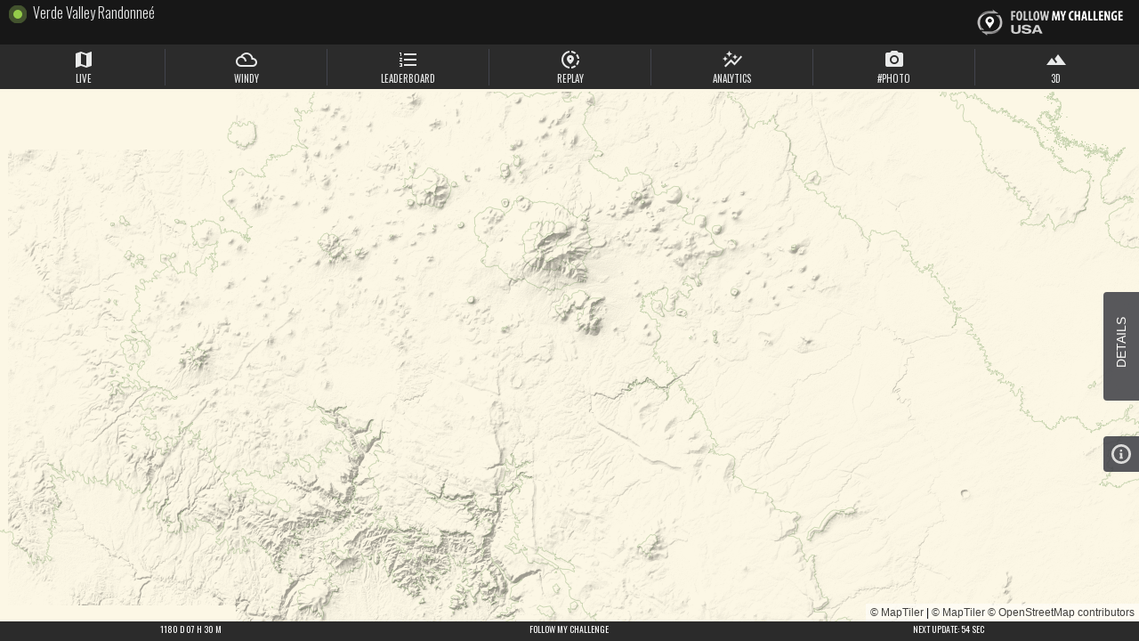

--- FILE ---
content_type: text/html; charset=UTF-8
request_url: https://www.followmychallenge.com/live/verde_valley_randonnee/application/plugins/leaderboard/leaderboard.php
body_size: 4366
content:
<!DOCTYPE html>
<html>
<head>
    <META NAME="ROBOTS" CONTENT="NOINDEX, NOFOLLOW">

    <script src="https://code.jquery.com/jquery-3.6.0.min.js" integrity="sha256-/xUj+3OJU5yExlq6GSYGSHk7tPXikynS7ogEvDej/m4=" crossorigin="anonymous"></script>
    <script type="text/javascript" src="//cdnjs.cloudflare.com/ajax/libs/i18next/1.6.3/i18next-1.6.3.min.js"></script>
    <script type="text/javascript" src="./../../../application/translations/translations.js?v848c4b41645deef1a6a04d5354a5c11c"></script>
    <script>
        var distanceNotation    = 1;
        var speedLabel          = '<translate data-i18n="MPH">MPH</translate>';
        var distanceLabel       = '<translate data-i18n="Mi">Mi</translate>';
        var batteryLevelText;
        var batteryLevelSortValue;  
        var preRaceData;
        var $oddEvenStr;
    </script>
    <script src="functions.leaderboard.js?848c4b41645deef1a6a04d5354a5c11c"></script>

    <script type="text/javascript">
        const browser_language = '';
        localStorage.setItem('fmc_browserLanguage', browser_language);
        
        let ui_language = browser_language;    

        if (localStorage.getItem('fmc_uiLanguage')) {
            ui_language = localStorage.getItem('fmc_uiLanguage');
        } 

        // Reload if visible
        setTimeout(function() {
            var visible = vis();            
            if(visible) {
                window.location.reload();    
            }
        }, 300000);
    </script>

    <script type="text/javascript">
            </script>

    <script type="text/javascript">
        var leaderboard_visibility = (function(){
            var stateKey, eventKey, keys = {
                hidden: "visibilitychange",
                webkitHidden: "webkitvisibilitychange",
                mozHidden: "mozvisibilitychange",
                msHidden: "msvisibilitychange"
            };
            for (stateKey in keys) {
                if (stateKey in document) {
                    eventKey = keys[stateKey];
                    break;
                }
            }
            return function(c) {
                if (c) document.addEventListener(eventKey, c);
                return !document[stateKey];
            }
        })();

        function handleLeaderboardVisibilityChange() {
            if(document.hidden) {
                // the page is hidden
            } else {
                var leaderboard_vis = false;
                var leaderboard_vis = leaderboard_visibility();
                if(leaderboard_vis){
                    i18n.init({
                        "lng": ui_language,
                        "resStore": translation_data,
                        "fallbackLng" : 'en'
                    }, function (t) {
                        $(document).i18n();
                    }); 
                }
            }
        }

        document.addEventListener("visibilitychange", handleLeaderboardVisibilityChange, false);

    </script>

    <style>
        .entry,td,th{text-align:center}.entry,.thead th{border-right:1px solid #d5d5d5;white-space:nowrap}#leaderboardFilter,#leaderboardWrapper h2,.entry,.thead{font-family:Roboto,Arial,sans-serif}table{border-collapse:collapse;width:100%}td,th{width:200px;padding:10px}.thead{background-color:rgba(84,87,100,.06);font-size:14px}.thead th{color:#222;padding:10px;cursor:pointer;position:-webkit-sticky;position:sticky;top:0;z-index:9999;background-color:#dbdbdc}.leaderboardOdd{background-color:#fff!important}.leaderboardEven{background-color:rgba(84,87,100,.03)!important}.entry{font-size:12px;background:0 0;color:#656565;padding:8px}#searchWrapper{width:100%;height:35px}#leaderboardWrapper{padding:5px;padding-bottom:30px!important;-webkit-overflow-scrolling:touch}#leaderboardFilter{width:200px;border-radius:4px;padding:5px 10px;border:1px solid rgba(84,87,100,.2);margin-bottom:5px;float:right}.scratchedLabel{font-size:80%;color:#656565cc}#leaderboardWrapper h2{font-size:20px}.timezone--undertitle{width:100%;display:block;font-size:9px;color:grey;margin-top:3px;font-weight:400}.entry_row:nth-child(2n),.entry_row:nth-child(2n) td{background:#fff}.entry_row:nth-child(odd),.entry_row:nth-child(odd) td{background:#dfdfdf}body{background:#e3e3e3;position:absolute;top:0;left:0;width:100%;height:100%}th.sticky-col,th.sticky-col-name,th.sticky-col-teamnumber{background-color:#dbdbdc;z-index:9999}@media only screen and (max-width:767px){.sticky-col-teamnumber{position:-webkit-sticky;position:sticky;left:-7px;z-index:90000!important;border-right: 1px solid #d5d5d5;}.thead th.sticky-col-teamnumber{z-index:99999!important}}@media only screen and (min-width:768px){.sticky-col-name{position:-webkit-sticky;position:sticky;left:-7px;z-index:90000!important}.thead th.sticky-col-name{z-index:99999!important}}           
                      
    </style>
    <script type="text/javascript">
   
        function leaderboardReady() {  

            i18n.init({
                "lng": ui_language,
                "resStore": translation_data,
                "fallbackLng" : 'en'
            }, function (t) {
                $(document).i18n();
            });    

                $('th').click(function(){
                    var table = $(this).parents('table').eq(0)
                    var rows = table.find('tr:gt(0)').toArray().sort(comparer($(this).index()))
                    this.asc = !this.asc
                    if (!this.asc){rows = rows.reverse()}
                    for (var i = 0; i < rows.length; i++){table.append(rows[i])}

                    storeSession('leaderboardColumn', $(this).data("col"));
                    storeSession('leaderboardOrder', this.asc);
                    addOddEven();
                    
                })
                
                $('#leaderboardFilter').keyup( function() {
                    leaderboardFilter();
                    addOddEven();
                });

                addOddEven();
                toggleEmptyGroupWrappers();
                
                 

            };
    </script>

    

    
</head>
<body>
    <div id="searchWrapper">
        <input onfocus="if(this.value === 'Find rider'){ this.value = ''; }" type="text" id="leaderboardFilter" placeholder="Find Rider">
    </div>
       
       <div id="leaderboardWrapper" class="leaderboardWrapper">
        <h2>Verde Valley Randonneé</h2>
        <table id="leaderboard" class="leaderboardTable" data-leaderboard-id="1">
            <tr class="thead">
                <th class="sticky-col"><translate data-i18n="Position">Position</translate></th>
                
                                
                <th class="sticky-col-teamnumber"><translate data-i18n="Start #">Start #</translate></th>                <th class="sticky-col-name"><translate data-i18n="Name">Name</translate></th>

                                                            <th><translate data-i18n="Result">Result</translate></th>
                        <th><translate data-i18n="AVG Speed">AVG Speed</translate></th>
                                                    
                 
                
                <th><translate data-i18n="Distance">Distance</translate></th>

                                
                <th style="border-left: 2px solid #b3a8a8;">Parks General Store <span class='timezone--undertitle'>(UTC-07:00) America/Phoenix</th><th style="border-right: 2px solid #b3a8a8;"><translate data-i18n="Segment Time">Segment Time</translate></th><th style="border-left: 2px solid #b3a8a8;">Verde River <span class='timezone--undertitle'>(UTC-07:00) America/Phoenix</th><th style="border-right: 2px solid #b3a8a8;"><translate data-i18n="Segment Time">Segment Time</translate></th><th style="border-left: 2px solid #b3a8a8;">Jerome <span class='timezone--undertitle'>(UTC-07:00) America/Phoenix</th><th style="border-right: 2px solid #b3a8a8;"><translate data-i18n="Segment Time">Segment Time</translate></th><th style="border-left: 2px solid #b3a8a8;">Camp Verde <span class='timezone--undertitle'>(UTC-07:00) America/Phoenix</th><th style="border-right: 2px solid #b3a8a8;"><translate data-i18n="Segment Time">Segment Time</translate></th><th style="border-left: 2px solid #b3a8a8;">Stoneman Lake Overlook <span class='timezone--undertitle'>(UTC-07:00) America/Phoenix</th><th style="border-right: 2px solid #b3a8a8;"><translate data-i18n="Segment Time">Segment Time</translate></th><th style="border-left: 2px solid #b3a8a8;">Mormon Lake Village <span class='timezone--undertitle'>(UTC-07:00) America/Phoenix</th><th style="border-right: 2px solid #b3a8a8;"><translate data-i18n="Segment Time">Segment Time</translate></th><th style="border-left: 2px solid #b3a8a8;">Bicycle Revolution <span class='timezone--undertitle'>(UTC-07:00) America/Phoenix</th><th style="border-right: 2px solid #b3a8a8;"><translate data-i18n="Segment Time">Segment Time</translate></th>                <th><translate data-i18n="Batt">Batt</translate></th>
                <th><translate data-i18n="Last Report">Last Report</translate></th>
            </tr>
        </table>
    </div>     
       
       <div id="leaderboardWrapper" class="leaderboardWrapper">
        <h2>Verde Valley Randonneé CCW</h2>
        <table id="leaderboard" class="leaderboardTable" data-leaderboard-id="2">
            <tr class="thead">
                <th class="sticky-col"><translate data-i18n="Position">Position</translate></th>
                
                                
                <th class="sticky-col-teamnumber"><translate data-i18n="Start #">Start #</translate></th>                <th class="sticky-col-name"><translate data-i18n="Name">Name</translate></th>

                                                            <th><translate data-i18n="Result">Result</translate></th>
                        <th><translate data-i18n="AVG Speed">AVG Speed</translate></th>
                                                    
                 
                
                <th><translate data-i18n="Distance">Distance</translate></th>

                                
                <th style="border-left: 2px solid #b3a8a8;">Parks General Store <span class='timezone--undertitle'>(UTC-07:00) America/Phoenix</th><th style="border-right: 2px solid #b3a8a8;"><translate data-i18n="Segment Time">Segment Time</translate></th><th style="border-left: 2px solid #b3a8a8;">Verde River <span class='timezone--undertitle'>(UTC-07:00) America/Phoenix</th><th style="border-right: 2px solid #b3a8a8;"><translate data-i18n="Segment Time">Segment Time</translate></th><th style="border-left: 2px solid #b3a8a8;">Jerome <span class='timezone--undertitle'>(UTC-07:00) America/Phoenix</th><th style="border-right: 2px solid #b3a8a8;"><translate data-i18n="Segment Time">Segment Time</translate></th><th style="border-left: 2px solid #b3a8a8;">Camp Verde <span class='timezone--undertitle'>(UTC-07:00) America/Phoenix</th><th style="border-right: 2px solid #b3a8a8;"><translate data-i18n="Segment Time">Segment Time</translate></th><th style="border-left: 2px solid #b3a8a8;">Stoneman Lake Overlook <span class='timezone--undertitle'>(UTC-07:00) America/Phoenix</th><th style="border-right: 2px solid #b3a8a8;"><translate data-i18n="Segment Time">Segment Time</translate></th><th style="border-left: 2px solid #b3a8a8;">Mormon Lake Village <span class='timezone--undertitle'>(UTC-07:00) America/Phoenix</th><th style="border-right: 2px solid #b3a8a8;"><translate data-i18n="Segment Time">Segment Time</translate></th><th style="border-left: 2px solid #b3a8a8;">Bicycle Revolution <span class='timezone--undertitle'>(UTC-07:00) America/Phoenix</th><th style="border-right: 2px solid #b3a8a8;"><translate data-i18n="Segment Time">Segment Time</translate></th>                <th><translate data-i18n="Batt">Batt</translate></th>
                <th><translate data-i18n="Last Report">Last Report</translate></th>
            </tr>
        </table>
    </div>     
 

    <script>

         

        


        /************************************************/
        /*              LIVE Leaderboard                */
        /************************************************/

        function display_checkmark(timestamp) {
            var checkmark = '';
            if(timestamp > 1) {
                checkmark = '?';
            }
            return checkmark;
        }

        $.getJSON("../../../data/ridersArrayLeaderboardData.json?1769020241", function(json) {
            var i = 0;
            var iii = 1;

            var oddEvenStr = 'leaderboardEven'; 

            
                var currentGroupId = 1;
            
                    $.each(json, function(i, item) {

                        if(typeof stagesJSON !== 'undefined') {
                            var cummulative_stage_time = 0;
                            var stageCount = 0;
                            $.each(stagesJSON, function(ii, stage) {
                                var startCP     = stage.startCP;
                                var endCP       = stage.endCP;
                                if( (item[startCP+'_unix']) && (item[endCP+'_unix']) ) {
                                    var stageTime = item[endCP+'_unix']- item[startCP+'_unix'];
                                    if(stageTime){ // If there is a stage time, the stage is completed, stageCount++
                                        stageCount++;
                                    }
                                    item[endCP+'_stageTime'] = stageTime;
                                    cummulative_stage_time = cummulative_stage_time + stageTime;
                                    item['cummulative_stage_time'] = cummulative_stage_time;

                                    item['stageCount'] = stageCount;
                                }
                            
                            });

                            if(item.scratched == 1) {
                                item.cummulative_stage_time = 999999999999001;
                            }
                            else if(item.scratched == 2) {
                                item.cummulative_stage_time = 999999999999002;
                            }
                            else if(item.scratched == 3) {
                                item.cummulative_stage_time = 999999999999003;
                            }
                            else if(item.scratched == 4) {
                                item.cummulative_stage_time = 999999999999004;
                            }
                        }

                        if(item.groupId == currentGroupId) {

                            if(i % 2 == 0){ 
                                var oddEvenStr = 'leaderboardEven';    
                            } else {
                                var oddEvenStr = 'leaderboardOdd';
                            }

                            if(item.attributes) {
                                var attributes = JSON.parse(item.attributes);
                                if(attributes.batt) { // GL300W
                                    var batteryLevelText = attributes.batt + "%"; // %
                                    var batteryLevelSortValue = attributes.batt;
                                } else if (attributes.batteryState) { // SPOT
                                    var batteryLevelText = attributes.batteryState;
                                } else {
                                    var batteryLevelText = 'n.a.';
                                    var batteryLevelSortValue = '0';
                                }
                            } else {
                                var batteryLevelText = 'n.a.';
                                var batteryLevelSortValue = '0';
                            }
                        
                            var positionLabel = ''; 

                            if( (item.scratched == '2') || (item.scratched == '3') || (item.scratched == '4') ) { // Hide ranking for DNS DSQ and CREW
                                positionLabel = '-';
                            } else {
                                positionLabel = item.positionAbbrev;
                            }


                                                           item.routeSpeedText         = Math.round((item.routeSpeed * 0.621371) * 100) / 100;
                                item.totalDistanceText      = Math.round((item.totalDistance * 0.621371) * 100) / 100;
                            
                            // Format with two decimals
                            item.totalDistanceText = (Math.round(item.totalDistanceText * 100) / 100).toFixed(2);

                            if(item.routeSpeed == null) {
                                item.routeSpeed = 0;
                                item.routeSpeedText = '0';
                            }

                            
                                var $tr = $('<tr class="entry_row ' + oddEvenStr + '">').append(

                                    $('<td class="entry rider" data-sort="' + item.position + '">').text(positionLabel),
                                                                        $('<td class="entry rider sticky-col" data-sort="' + item.teamNumber + '">').text(item.teamNumber),
                                    $('<td class="entry rider sticky-col" data-sort="' + item.riderNameClean + '">').html(item.riderName + '<span class="scratchedLabel">' + getScratchedLabel(item.scratched) + '</span>'),
                                
                                    
                                        $('<td class="entry rider" data-sort="' + Math.round(item.finishTime-item.firstFixUnix) + '">').html(secondsToHms(item.finishTime-item.firstFixUnix)),
                                        $('<td class="entry distance" data-sort="' + item.routeSpeed*100 + '">').html(item.routeSpeedText + ' <translate data-i18n="MPH">MPH</translate>'),
                                        $('<td class="entry distance" data-sort="' + item.totalDistance + '">').html(item.totalDistanceText + ' <translate data-i18n="Mi">Mi</translate>'),
                                
                                    
                                                       
                                
                            $('<td style="border-left: 2px solid #b3a8a8;" class="entry cp" data-sort="' + item.CP5790673581_unix + '">').text(item.CP5790673581),$('<td style="border-right: 2px solid #b3a8a8;" class="entry cp" data-sort="' + Math.round(item.CP5790673581_unix-item.firstFixUnix) + '">').text(secondsToHms(item.CP5790673581_unix-item.firstFixUnix)),$('<td style="border-left: 2px solid #b3a8a8;" class="entry cp" data-sort="' + item.CP7860915667_unix + '">').text(item.CP7860915667),$('<td style="border-right: 2px solid #b3a8a8;" class="entry cp" data-sort="' + Math.round(item.CP7860915667_unix-item.CP7860915667_cumulative-item.firstFixUnix) + '">').text(secondsToHms( (item.CP7860915667_unix-item.CP7860915667_cumulative)-item.firstFixUnix)),$('<td style="border-left: 2px solid #b3a8a8;" class="entry cp" data-sort="' + item.CP5777958968_unix + '">').text(item.CP5777958968),$('<td style="border-right: 2px solid #b3a8a8;" class="entry cp" data-sort="' + Math.round(item.CP5777958968_unix-item.CP5777958968_cumulative-item.firstFixUnix) + '">').text(secondsToHms( (item.CP5777958968_unix-item.CP5777958968_cumulative)-item.firstFixUnix)),$('<td style="border-left: 2px solid #b3a8a8;" class="entry cp" data-sort="' + item.CP4994499201_unix + '">').text(item.CP4994499201),$('<td style="border-right: 2px solid #b3a8a8;" class="entry cp" data-sort="' + Math.round(item.CP4994499201_unix-item.CP4994499201_cumulative-item.firstFixUnix) + '">').text(secondsToHms( (item.CP4994499201_unix-item.CP4994499201_cumulative)-item.firstFixUnix)),$('<td style="border-left: 2px solid #b3a8a8;" class="entry cp" data-sort="' + item.CP7852021166_unix + '">').text(item.CP7852021166),$('<td style="border-right: 2px solid #b3a8a8;" class="entry cp" data-sort="' + Math.round(item.CP7852021166_unix-item.CP7852021166_cumulative-item.firstFixUnix) + '">').text(secondsToHms( (item.CP7852021166_unix-item.CP7852021166_cumulative)-item.firstFixUnix)),$('<td style="border-left: 2px solid #b3a8a8;" class="entry cp" data-sort="' + item.CP5105364589_unix + '">').text(item.CP5105364589),$('<td style="border-right: 2px solid #b3a8a8;" class="entry cp" data-sort="' + Math.round(item.CP5105364589_unix-item.CP5105364589_cumulative-item.firstFixUnix) + '">').text(secondsToHms( (item.CP5105364589_unix-item.CP5105364589_cumulative)-item.firstFixUnix)),$('<td style="border-left: 2px solid #b3a8a8;" class="entry cp" data-sort="' + item.CP2941075159_unix + '">').text(item.CP2941075159),$('<td style="border-right: 2px solid #b3a8a8;" class="entry cp" data-sort="' + Math.round(item.CP2941075159_unix-item.CP2941075159_cumulative-item.firstFixUnix) + '">').text(secondsToHms( (item.CP2941075159_unix-item.CP2941075159_cumulative)-item.firstFixUnix)),                        
                        $('<td class="entry rider" data-sort="' + batteryLevelSortValue + '">').html(batteryLevelText),
                        $('<td class="entry rider" data-sort="' + item.lastReportMins + '">').html(item.lastReport)
                        ).appendTo('#leaderboard[data-leaderboard-id="'+item.groupId+'"]');

                    }


                        i++;
                        iii++;
                    });  

            
                var currentGroupId = 2;
            
                    $.each(json, function(i, item) {

                        if(typeof stagesJSON !== 'undefined') {
                            var cummulative_stage_time = 0;
                            var stageCount = 0;
                            $.each(stagesJSON, function(ii, stage) {
                                var startCP     = stage.startCP;
                                var endCP       = stage.endCP;
                                if( (item[startCP+'_unix']) && (item[endCP+'_unix']) ) {
                                    var stageTime = item[endCP+'_unix']- item[startCP+'_unix'];
                                    if(stageTime){ // If there is a stage time, the stage is completed, stageCount++
                                        stageCount++;
                                    }
                                    item[endCP+'_stageTime'] = stageTime;
                                    cummulative_stage_time = cummulative_stage_time + stageTime;
                                    item['cummulative_stage_time'] = cummulative_stage_time;

                                    item['stageCount'] = stageCount;
                                }
                            
                            });

                            if(item.scratched == 1) {
                                item.cummulative_stage_time = 999999999999001;
                            }
                            else if(item.scratched == 2) {
                                item.cummulative_stage_time = 999999999999002;
                            }
                            else if(item.scratched == 3) {
                                item.cummulative_stage_time = 999999999999003;
                            }
                            else if(item.scratched == 4) {
                                item.cummulative_stage_time = 999999999999004;
                            }
                        }

                        if(item.groupId == currentGroupId) {

                            if(i % 2 == 0){ 
                                var oddEvenStr = 'leaderboardEven';    
                            } else {
                                var oddEvenStr = 'leaderboardOdd';
                            }

                            if(item.attributes) {
                                var attributes = JSON.parse(item.attributes);
                                if(attributes.batt) { // GL300W
                                    var batteryLevelText = attributes.batt + "%"; // %
                                    var batteryLevelSortValue = attributes.batt;
                                } else if (attributes.batteryState) { // SPOT
                                    var batteryLevelText = attributes.batteryState;
                                } else {
                                    var batteryLevelText = 'n.a.';
                                    var batteryLevelSortValue = '0';
                                }
                            } else {
                                var batteryLevelText = 'n.a.';
                                var batteryLevelSortValue = '0';
                            }
                        
                            var positionLabel = ''; 

                            if( (item.scratched == '2') || (item.scratched == '3') || (item.scratched == '4') ) { // Hide ranking for DNS DSQ and CREW
                                positionLabel = '-';
                            } else {
                                positionLabel = item.positionAbbrev;
                            }


                                                           item.routeSpeedText         = Math.round((item.routeSpeed * 0.621371) * 100) / 100;
                                item.totalDistanceText      = Math.round((item.totalDistance * 0.621371) * 100) / 100;
                            
                            // Format with two decimals
                            item.totalDistanceText = (Math.round(item.totalDistanceText * 100) / 100).toFixed(2);

                            if(item.routeSpeed == null) {
                                item.routeSpeed = 0;
                                item.routeSpeedText = '0';
                            }

                            
                                var $tr = $('<tr class="entry_row ' + oddEvenStr + '">').append(

                                    $('<td class="entry rider" data-sort="' + item.position + '">').text(positionLabel),
                                                                        $('<td class="entry rider sticky-col" data-sort="' + item.teamNumber + '">').text(item.teamNumber),
                                    $('<td class="entry rider sticky-col" data-sort="' + item.riderNameClean + '">').html(item.riderName + '<span class="scratchedLabel">' + getScratchedLabel(item.scratched) + '</span>'),
                                
                                    
                                        $('<td class="entry rider" data-sort="' + Math.round(item.finishTime-item.firstFixUnix) + '">').html(secondsToHms(item.finishTime-item.firstFixUnix)),
                                        $('<td class="entry distance" data-sort="' + item.routeSpeed*100 + '">').html(item.routeSpeedText + ' <translate data-i18n="MPH">MPH</translate>'),
                                        $('<td class="entry distance" data-sort="' + item.totalDistance + '">').html(item.totalDistanceText + ' <translate data-i18n="Mi">Mi</translate>'),
                                
                                    
                                                       
                                
                            $('<td style="border-left: 2px solid #b3a8a8;" class="entry cp" data-sort="' + item.CP5790673581_unix + '">').text(item.CP5790673581),$('<td style="border-right: 2px solid #b3a8a8;" class="entry cp" data-sort="' + Math.round(item.CP5790673581_unix-item.firstFixUnix) + '">').text(secondsToHms(item.CP5790673581_unix-item.firstFixUnix)),$('<td style="border-left: 2px solid #b3a8a8;" class="entry cp" data-sort="' + item.CP7860915667_unix + '">').text(item.CP7860915667),$('<td style="border-right: 2px solid #b3a8a8;" class="entry cp" data-sort="' + Math.round(item.CP7860915667_unix-item.CP7860915667_cumulative-item.firstFixUnix) + '">').text(secondsToHms( (item.CP7860915667_unix-item.CP7860915667_cumulative)-item.firstFixUnix)),$('<td style="border-left: 2px solid #b3a8a8;" class="entry cp" data-sort="' + item.CP5777958968_unix + '">').text(item.CP5777958968),$('<td style="border-right: 2px solid #b3a8a8;" class="entry cp" data-sort="' + Math.round(item.CP5777958968_unix-item.CP5777958968_cumulative-item.firstFixUnix) + '">').text(secondsToHms( (item.CP5777958968_unix-item.CP5777958968_cumulative)-item.firstFixUnix)),$('<td style="border-left: 2px solid #b3a8a8;" class="entry cp" data-sort="' + item.CP4994499201_unix + '">').text(item.CP4994499201),$('<td style="border-right: 2px solid #b3a8a8;" class="entry cp" data-sort="' + Math.round(item.CP4994499201_unix-item.CP4994499201_cumulative-item.firstFixUnix) + '">').text(secondsToHms( (item.CP4994499201_unix-item.CP4994499201_cumulative)-item.firstFixUnix)),$('<td style="border-left: 2px solid #b3a8a8;" class="entry cp" data-sort="' + item.CP7852021166_unix + '">').text(item.CP7852021166),$('<td style="border-right: 2px solid #b3a8a8;" class="entry cp" data-sort="' + Math.round(item.CP7852021166_unix-item.CP7852021166_cumulative-item.firstFixUnix) + '">').text(secondsToHms( (item.CP7852021166_unix-item.CP7852021166_cumulative)-item.firstFixUnix)),$('<td style="border-left: 2px solid #b3a8a8;" class="entry cp" data-sort="' + item.CP5105364589_unix + '">').text(item.CP5105364589),$('<td style="border-right: 2px solid #b3a8a8;" class="entry cp" data-sort="' + Math.round(item.CP5105364589_unix-item.CP5105364589_cumulative-item.firstFixUnix) + '">').text(secondsToHms( (item.CP5105364589_unix-item.CP5105364589_cumulative)-item.firstFixUnix)),$('<td style="border-left: 2px solid #b3a8a8;" class="entry cp" data-sort="' + item.CP2941075159_unix + '">').text(item.CP2941075159),$('<td style="border-right: 2px solid #b3a8a8;" class="entry cp" data-sort="' + Math.round(item.CP2941075159_unix-item.CP2941075159_cumulative-item.firstFixUnix) + '">').text(secondsToHms( (item.CP2941075159_unix-item.CP2941075159_cumulative)-item.firstFixUnix)),                        
                        $('<td class="entry rider" data-sort="' + batteryLevelSortValue + '">').html(batteryLevelText),
                        $('<td class="entry rider" data-sort="' + item.lastReportMins + '">').html(item.lastReport)
                        ).appendTo('#leaderboard[data-leaderboard-id="'+item.groupId+'"]');

                    }


                        i++;
                        iii++;
                    });  

             

            readSession();
            leaderboardReady();


            $("tbody tr").each(function () {
                var i = 1;
                $('th', this).each(function () {
                    $(this).attr('data-cell-id', i);
                    i++;
                 })
            })
            var col_count = 0;
            $("tr").each(function () {
                var i = 1;
                $('td.entry', this).each(function () {
                    $(this).attr('data-cell-id', i);
                    i++;
                 })
                col_count = i-1;
            })

            $("table").each(function () {

                var minValue;
                var minItem;
                 
                 for (var i = 0; i < col_count; i++) {
                    // RESET
                    minValue = 9999999999;
                    minItem = '';

                    i++; // Start at col 1
                     $(this).find("td[data-cell-id='"+i+"']").each(function () {
                        var val = parseInt($(this).attr("data-sort"), 10);
                        if(isNaN(val)) {
                            val = 9999999999;
                        }
                        if (val && (!minItem || val < minValue)) {
                            minItem = this;
                            minValue = val;
                        }
                    });  
                    if (minItem) {
                        // exclude all below 1000 which are rankings and start numbers etc.
                        // exclude all above 9999999999 which is fake data
                        // exclude the last column which is always report time
                        if( (minValue >= 1000) && (minValue < 9999999999) && (i<=col_count-1) ){
                            if( $(this).find("td[data-sort='"+minValue+"']").hasClass('distance') ) { 
                                // do nothing
                            } else {
                                $(this).find("td[data-sort='"+minValue+"']").css("background-color", "#c4e1a3");
                            };

                        }                        
                    }
                    i--; // back to normal for the loop
                 }
                 
            });


            

        });       
        
    </script>

    
</body>
</html>

<script src="./table2csv.min.js"></script>
<script>
        
</script>

--- FILE ---
content_type: text/css
request_url: https://www.followmychallenge.com/live/verde_valley_randonnee/application/build/build.min.css?v848c4b41645deef1a6a04d5354a5c11c
body_size: 16566
content:
@media only screen and (max-width:40em){.fmclogomobile{display:block!important}}#cesium iframe{border:none;width:100%;height:100%;padding:0;line-height:0;display:-webkit-box}// SQUARE ICON .checkpointMarkerDiv.checkpointMarkerSquare{margin-top:unset!important}.checkpointMarkerDiv.checkpointMarkerSquare .checkPointNumber{top:7px}// CIRCLE ICON .checkpointMarkerDiv.checkpointMarkerCircle{margin-top:unset!important}.checkpointMarkerDiv.checkpointMarkerCircle .checkPointNumber{left:6px!important;top:5px!important}// TRIANGLE ICON .checkpointMarkerDiv.checkpointMarkerTriangle{margin-top:unset!important}.checkpointMarkerDiv.checkpointMarkerTriangle .checkPointNumber{left:8px!important;top:15px!important}.columns .ui-table{border-collapse:collapse;width:100%;margin:1em 0;background-color:transparent;border:solid 1px #d5d5d5}.columns .ui-table thead{background-color:#e5e5e5}.columns .ui-table thead th{background-color:transparent;color:#222;padding:10px;border-right:solid 1px #d5d5d5;cursor:pointer}.columns .ui-table thead th.ui-table-sort-down,.columns .ui-table thead th.ui-table-sort-up{background-color:#ccc}.columns .ui-table thead th:last-child{border-right:0}.columns .ui-table thead th .ui-arrow{float:right;font-size:10px}.columns .ui-table tbody{background-color:transparent}.columns .ui-table tbody tr.ui-table-rows-odd{background-color:#f2f2f2}.columns .ui-table tbody tr.ui-table-rows-even{background:#fff}.columns .ui-table tbody tr td{background:0 0;border-right:solid 1px #d5d5d5;color:#656565;padding:10px}.columns .ui-table-controls span{font-size:12px;padding:5px;vertical-align:middle}.columns .ui-table-controls span.ui-table-control-next,.columns .ui-table-controls span.ui-table-control-prev{cursor:pointer;font-family:"Arial Narrow";font-size:16px}.columns .ui-table-controls span.ui-table-control-disabled{color:#999;font-family:"Arial Narrow";font-size:16px}.columns .ui-table-footer{width:100%;padding:8px 0;font-size:11px;text-align:left;color:#333}.columns .ui-table-footer span{vertical-align:middle}.columns .ui-table-footer .ui-table-controls,.columns .ui-table-footer .ui-table-results,.columns .ui-table-footer .ui-table-size{display:inline-block;width:32%}.columns .ui-table-footer .ui-table-size{padding-left:20px}.columns .ui-table-footer .ui-table-results{text-align:center}.columns .ui-table-footer .ui-table-controls{text-align:right}.columns .ui-table-footer .ui-table-control-disabled,.columns .ui-table-footer .ui-table-control-next,.columns .ui-table-footer .ui-table-control-prev{display:inline-block;background-color:transparent;padding:5px;vertical-align:middle;cursor:pointer;text-align:center}.columns .ui-table-footer .ui-table-control-disabled img{opacity:.5}.columns .ui-columns-search{text-align:right}.columns .ui-columns-search input{width:200px;border-radius:10px;padding:4px 10px 4px 25px;border:2px solid #ccc}.columns .ui-columns-search input:focus{border:2px solid #6196cd;outline:0}.ui-table-footer{display:none!important}@media only screen and (max-width:40em){.columns .ui-table thead{font-size:11px!important}.columns .ui-table tbody tr td{font-size:9px!important}.columns .ui-table tbody tr td{padding:5px}}@media only screen and (min-width:40.063em) and (max-width:64em){.columns .ui-table thead{font-size:11px!important}.columns .ui-table tbody tr td{font-size:9px!important}.columns .ui-table tbody tr td{padding:8px}}@media screen and (max-height:768px){.mapboxgl-ctrl-compass{display:none!important}}@media only screen and (max-width:480px){.cd-panel-container .cd-btn{height:90px!important}.cd-panel-container .cd-btn p{margin-top:40px}.other-layers-control-group{display:none}}@media only screen and (max-width:450px){#debug{display:none!important}}#riderFilter{-webkit-appearance:none;-moz-appearance:none;appearance:none}#riderFilter,.columns .ui-columns-search input{border:1px solid #dbe2e9!important;line-height:17px!important;border-style:solid!important;color:#757575!important;font-weight:400!important;font-size:12px!important}#riderFilter::placeholder{font-weight:400!important;font-size:12px!important}#riderFilter::-webkit-input-placeholder{color:#757575}#riderFilter::-moz-placeholder{color:#757575}#riderFilter::-ms-placeholder{color:#757575}#riderFilter::placeholder{color:#757575}@media only screen and (max-width:480px){#mapboxLayers{margin-top:30px!important}}@media only screen and (max-width:376px){.cd-panel-content{padding:90px 10px!important}.cd-panel-content hr{margin-top:15px;margin-bottom:15px}#ridersList .row:first-of-type{padding:15px 0 15px 0}#findRiderFilter,#languageSwitch{line-height:0}}.ridersContent .detailsWrapper{padding:5px 0 5px 0}.ridersContent .detailsWrapper:first-child{padding:0}.details-rider-name-wrapper{height:15px;white-space:nowrap}.ridersName{width:-webkit-fill-available;overflow:hidden}.favorite_star{visibility:hidden;font-size:16px;cursor:pointer}.favorite_star:before{content:"\2606";position:absolute;visibility:visible;color:#2b2b2bbf}.favorite_star:checked:before{content:"\2605";position:absolute;color:#2b2b2bc7}.riderMarkerDiv .favostar{position:inherit;font-size:16px;top:2px;right:2px;color:#000000c9;display:none}.riderMarkerDiv.favorite .favostar{display:inline-block!important}.riderMarkerDiv.favorite{opacity:1!important;z-index:9000!important}.riderMarkerDiv.favorite .markerRiderTeamName{padding:3px 6px 2px 4px}.star-wrapper{width:fit-content;display:inline-block;position:relative;margin-right:5px;bottom:9px}@media only screen and (max-width:1133px){.favorite_star{font-size:14px!important}.star-wrapper{bottom:6px!important}}@media only screen and (max-width:640px){.favorite_star{font-size:12px!important}.star-wrapper{bottom:3px!important}}// Firefox specific input[type=checkbox]{-moz-appearance:initial}@-moz-document url-prefix(){.favorite_star::before{top:2px;left:-11px;font-size:14px}}meta.foundation-mq-small{font-family:"/only screen/";width:0}meta.foundation-mq-small-only{font-family:"/only screen and (max-width: 40em)/";width:0}meta.foundation-mq-medium{font-family:"/only screen and (min-width:40.0625em)/";width:40.0625em}meta.foundation-mq-medium-only{font-family:"/only screen and (min-width:40.0625em) and (max-width:64em)/";width:40.0625em}meta.foundation-mq-large{font-family:"/only screen and (min-width:64.0625em)/";width:64.0625em}meta.foundation-mq-large-only{font-family:"/only screen and (min-width:64.0625em) and (max-width:90em)/";width:64.0625em}meta.foundation-mq-xlarge{font-family:"/only screen and (min-width:90.0625em)/";width:90.0625em}meta.foundation-mq-xlarge-only{font-family:"/only screen and (min-width:90.0625em) and (max-width:120em)/";width:90.0625em}meta.foundation-mq-xxlarge{font-family:"/only screen and (min-width:120.0625em)/";width:120.0625em}meta.foundation-data-attribute-namespace{font-family:false}body,html{height:100%}html{box-sizing:border-box}*,:after,:before{-webkit-box-sizing:inherit;-moz-box-sizing:inherit;box-sizing:inherit}body,html{font-size:100%}body{background:#fff;color:#222;cursor:auto;font-family:"Helvetica Neue",Helvetica,Roboto,Arial,sans-serif;font-style:normal;font-weight:400;line-height:1.5;margin:0;padding:0;position:relative}a:hover{cursor:pointer}img{max-width:100%;height:auto}img{-ms-interpolation-mode:bicubic}img{display:inline-block;vertical-align:middle}select{width:100%}.row{margin:0 auto;max-width:62.5rem;width:100%}.row:after,.row:before{content:" ";display:table}.row:after{clear:both}.row .row{margin:0 -.9375rem;max-width:none;width:auto}.row .row:after,.row .row:before{content:" ";display:table}.row .row:after{clear:both}.row .row.collapse:after,.row .row.collapse:before{content:" ";display:table}.row .row.collapse:after{clear:both}.column,.columns{padding-left:.9375rem;padding-right:.9375rem;width:100%;float:left}.column+.column:last-child,.column+.columns:last-child,.columns+.column:last-child,.columns+.columns:last-child{float:right}@media only screen{.column,.columns{position:relative;padding-left:.9375rem;padding-right:.9375rem;float:left}.small-1{width:8.33333%}.small-2{width:16.66667%}.small-3{width:25%}.small-4{width:33.33333%}.small-5{width:41.66667%}.small-6{width:50%}.small-7{width:58.33333%}.small-8{width:66.66667%}.small-9{width:75%}.small-10{width:83.33333%}.small-11{width:91.66667%}.small-12{width:100%}.small-offset-0{margin-left:0!important}.small-offset-1{margin-left:8.33333%!important}.small-offset-2{margin-left:16.66667%!important}.small-offset-3{margin-left:25%!important}.small-offset-4{margin-left:33.33333%!important}.small-offset-5{margin-left:41.66667%!important}.small-offset-6{margin-left:50%!important}.small-offset-7{margin-left:58.33333%!important}.small-offset-8{margin-left:66.66667%!important}.small-offset-9{margin-left:75%!important}.small-offset-10{margin-left:83.33333%!important}.small-offset-11{margin-left:91.66667%!important}.small-reset-order{float:left;left:auto;margin-left:0;margin-right:0;right:auto}.column.small-centered,.columns.small-centered{margin-left:auto;margin-right:auto;float:none}.column.small-uncentered,.columns.small-uncentered{float:left;margin-left:0;margin-right:0}.column.small-centered:last-child,.columns.small-centered:last-child{float:none}.column.small-uncentered:last-child,.columns.small-uncentered:last-child{float:left}.column.small-uncentered.opposite,.columns.small-uncentered.opposite{float:right}.row.small-collapse>.column,.row.small-collapse>.columns{padding-left:0;padding-right:0}.row.small-collapse .row{margin-left:0;margin-right:0}.row.small-uncollapse>.column,.row.small-uncollapse>.columns{padding-left:.9375rem;padding-right:.9375rem;float:left}}@media only screen and (min-width:40.0625em){.medium-push-0{position:relative;left:0;right:auto}.medium-pull-0{position:relative;right:0;left:auto}.medium-push-1{position:relative;left:8.33333%;right:auto}.medium-pull-1{position:relative;right:8.33333%;left:auto}.medium-push-2{position:relative;left:16.66667%;right:auto}.medium-pull-2{position:relative;right:16.66667%;left:auto}.medium-push-3{position:relative;left:25%;right:auto}.medium-pull-3{position:relative;right:25%;left:auto}.medium-push-4{position:relative;left:33.33333%;right:auto}.medium-pull-4{position:relative;right:33.33333%;left:auto}.medium-push-5{position:relative;left:41.66667%;right:auto}.medium-pull-5{position:relative;right:41.66667%;left:auto}.medium-push-6{position:relative;left:50%;right:auto}.medium-pull-6{position:relative;right:50%;left:auto}.medium-push-7{position:relative;left:58.33333%;right:auto}.medium-pull-7{position:relative;right:58.33333%;left:auto}.medium-push-8{position:relative;left:66.66667%;right:auto}.medium-pull-8{position:relative;right:66.66667%;left:auto}.medium-push-9{position:relative;left:75%;right:auto}.medium-pull-9{position:relative;right:75%;left:auto}.medium-push-10{position:relative;left:83.33333%;right:auto}.medium-pull-10{position:relative;right:83.33333%;left:auto}.medium-push-11{position:relative;left:91.66667%;right:auto}.medium-pull-11{position:relative;right:91.66667%;left:auto}.column,.columns{position:relative;padding-left:.9375rem;padding-right:.9375rem;float:left}.medium-1{width:8.33333%}.medium-2{width:16.66667%}.medium-3{width:25%}.medium-4{width:33.33333%}.medium-5{width:41.66667%}.medium-6{width:50%}.medium-7{width:58.33333%}.medium-8{width:66.66667%}.medium-9{width:75%}.medium-10{width:83.33333%}.medium-11{width:91.66667%}.medium-12{width:100%}.medium-offset-0{margin-left:0!important}.medium-offset-1{margin-left:8.33333%!important}.medium-offset-2{margin-left:16.66667%!important}.medium-offset-3{margin-left:25%!important}.medium-offset-4{margin-left:33.33333%!important}.medium-offset-5{margin-left:41.66667%!important}.medium-offset-6{margin-left:50%!important}.medium-offset-7{margin-left:58.33333%!important}.medium-offset-8{margin-left:66.66667%!important}.medium-offset-9{margin-left:75%!important}.medium-offset-10{margin-left:83.33333%!important}.medium-offset-11{margin-left:91.66667%!important}.medium-reset-order{float:left;left:auto;margin-left:0;margin-right:0;right:auto}.column.medium-centered,.columns.medium-centered{margin-left:auto;margin-right:auto;float:none}.column.medium-uncentered,.columns.medium-uncentered{float:left;margin-left:0;margin-right:0}.column.medium-centered:last-child,.columns.medium-centered:last-child{float:none}.column.medium-uncentered:last-child,.columns.medium-uncentered:last-child{float:left}.column.medium-uncentered.opposite,.columns.medium-uncentered.opposite{float:right}.row.medium-collapse>.column,.row.medium-collapse>.columns{padding-left:0;padding-right:0}.row.medium-collapse .row{margin-left:0;margin-right:0}.row.medium-uncollapse>.column,.row.medium-uncollapse>.columns{padding-left:.9375rem;padding-right:.9375rem;float:left}.push-0{position:relative;left:0;right:auto}.pull-0{position:relative;right:0;left:auto}.push-1{position:relative;left:8.33333%;right:auto}.pull-1{position:relative;right:8.33333%;left:auto}.push-2{position:relative;left:16.66667%;right:auto}.pull-2{position:relative;right:16.66667%;left:auto}.push-3{position:relative;left:25%;right:auto}.pull-3{position:relative;right:25%;left:auto}.push-4{position:relative;left:33.33333%;right:auto}.pull-4{position:relative;right:33.33333%;left:auto}.push-5{position:relative;left:41.66667%;right:auto}.pull-5{position:relative;right:41.66667%;left:auto}.push-6{position:relative;left:50%;right:auto}.pull-6{position:relative;right:50%;left:auto}.push-7{position:relative;left:58.33333%;right:auto}.pull-7{position:relative;right:58.33333%;left:auto}.push-8{position:relative;left:66.66667%;right:auto}.pull-8{position:relative;right:66.66667%;left:auto}.push-9{position:relative;left:75%;right:auto}.pull-9{position:relative;right:75%;left:auto}.push-10{position:relative;left:83.33333%;right:auto}.pull-10{position:relative;right:83.33333%;left:auto}.push-11{position:relative;left:91.66667%;right:auto}.pull-11{position:relative;right:91.66667%;left:auto}}@media only screen and (min-width:64.0625em){.large-push-0{position:relative;left:0;right:auto}.large-pull-0{position:relative;right:0;left:auto}.large-push-1{position:relative;left:8.33333%;right:auto}.large-pull-1{position:relative;right:8.33333%;left:auto}.large-push-2{position:relative;left:16.66667%;right:auto}.large-pull-2{position:relative;right:16.66667%;left:auto}.large-push-3{position:relative;left:25%;right:auto}.large-pull-3{position:relative;right:25%;left:auto}.large-push-4{position:relative;left:33.33333%;right:auto}.large-pull-4{position:relative;right:33.33333%;left:auto}.large-push-5{position:relative;left:41.66667%;right:auto}.large-pull-5{position:relative;right:41.66667%;left:auto}.large-push-6{position:relative;left:50%;right:auto}.large-pull-6{position:relative;right:50%;left:auto}.large-push-7{position:relative;left:58.33333%;right:auto}.large-pull-7{position:relative;right:58.33333%;left:auto}.large-push-8{position:relative;left:66.66667%;right:auto}.large-pull-8{position:relative;right:66.66667%;left:auto}.large-push-9{position:relative;left:75%;right:auto}.large-pull-9{position:relative;right:75%;left:auto}.large-push-10{position:relative;left:83.33333%;right:auto}.large-pull-10{position:relative;right:83.33333%;left:auto}.large-push-11{position:relative;left:91.66667%;right:auto}.large-pull-11{position:relative;right:91.66667%;left:auto}.column,.columns{position:relative;padding-left:.9375rem;padding-right:.9375rem;float:left}.large-1{width:8.33333%}.large-2{width:16.66667%}.large-3{width:25%}.large-4{width:33.33333%}.large-5{width:41.66667%}.large-6{width:50%}.large-7{width:58.33333%}.large-8{width:66.66667%}.large-9{width:75%}.large-10{width:83.33333%}.large-11{width:91.66667%}.large-12{width:100%}.large-offset-0{margin-left:0!important}.large-offset-1{margin-left:8.33333%!important}.large-offset-2{margin-left:16.66667%!important}.large-offset-3{margin-left:25%!important}.large-offset-4{margin-left:33.33333%!important}.large-offset-5{margin-left:41.66667%!important}.large-offset-6{margin-left:50%!important}.large-offset-7{margin-left:58.33333%!important}.large-offset-8{margin-left:66.66667%!important}.large-offset-9{margin-left:75%!important}.large-offset-10{margin-left:83.33333%!important}.large-offset-11{margin-left:91.66667%!important}.large-reset-order{float:left;left:auto;margin-left:0;margin-right:0;right:auto}.column.large-centered,.columns.large-centered{margin-left:auto;margin-right:auto;float:none}.column.large-uncentered,.columns.large-uncentered{float:left;margin-left:0;margin-right:0}.column.large-centered:last-child,.columns.large-centered:last-child{float:none}.column.large-uncentered:last-child,.columns.large-uncentered:last-child{float:left}.column.large-uncentered.opposite,.columns.large-uncentered.opposite{float:right}.row.large-collapse>.column,.row.large-collapse>.columns{padding-left:0;padding-right:0}.row.large-collapse .row{margin-left:0;margin-right:0}.row.large-uncollapse>.column,.row.large-uncollapse>.columns{padding-left:.9375rem;padding-right:.9375rem;float:left}.push-0{position:relative;left:0;right:auto}.pull-0{position:relative;right:0;left:auto}.push-1{position:relative;left:8.33333%;right:auto}.pull-1{position:relative;right:8.33333%;left:auto}.push-2{position:relative;left:16.66667%;right:auto}.pull-2{position:relative;right:16.66667%;left:auto}.push-3{position:relative;left:25%;right:auto}.pull-3{position:relative;right:25%;left:auto}.push-4{position:relative;left:33.33333%;right:auto}.pull-4{position:relative;right:33.33333%;left:auto}.push-5{position:relative;left:41.66667%;right:auto}.pull-5{position:relative;right:41.66667%;left:auto}.push-6{position:relative;left:50%;right:auto}.pull-6{position:relative;right:50%;left:auto}.push-7{position:relative;left:58.33333%;right:auto}.pull-7{position:relative;right:58.33333%;left:auto}.push-8{position:relative;left:66.66667%;right:auto}.pull-8{position:relative;right:66.66667%;left:auto}.push-9{position:relative;left:75%;right:auto}.pull-9{position:relative;right:75%;left:auto}.push-10{position:relative;left:83.33333%;right:auto}.pull-10{position:relative;right:83.33333%;left:auto}.push-11{position:relative;left:91.66667%;right:auto}.pull-11{position:relative;right:91.66667%;left:auto}}.button,button{-webkit-appearance:none;-moz-appearance:none;border-radius:0;border-style:solid;border-width:0;cursor:pointer;font-family:"Helvetica Neue",Helvetica,Roboto,Arial,sans-serif;font-weight:400;line-height:normal;margin:0 0 1.25rem;position:relative;text-align:center;text-decoration:none;display:inline-block;padding:1rem 2rem 1.0625rem 2rem;font-size:1rem;background-color:#008cba;border-color:#007095;color:#fff;transition:background-color .3s ease-out}.button:focus,.button:hover,button:focus,button:hover{background-color:#007095}.button:focus,.button:hover,button:focus,button:hover{color:#fff}.button.secondary,button.secondary{background-color:#e7e7e7;border-color:#b9b9b9;color:#333}.button.secondary:focus,.button.secondary:hover,button.secondary:focus,button.secondary:hover{background-color:#b9b9b9}.button.secondary:focus,.button.secondary:hover,button.secondary:focus,button.secondary:hover{color:#333}.button.success,button.success{background-color:#43ac6a;border-color:#368a55;color:#fff}.button.success:focus,.button.success:hover,button.success:focus,button.success:hover{background-color:#368a55}.button.success:focus,.button.success:hover,button.success:focus,button.success:hover{color:#fff}.button.alert,button.alert{background-color:#f04124;border-color:#cf2a0e;color:#fff}.button.alert:focus,.button.alert:hover,button.alert:focus,button.alert:hover{background-color:#cf2a0e}.button.alert:focus,.button.alert:hover,button.alert:focus,button.alert:hover{color:#fff}.button.warning,button.warning{background-color:#f08a24;border-color:#cf6e0e;color:#fff}.button.warning:focus,.button.warning:hover,button.warning:focus,button.warning:hover{background-color:#cf6e0e}.button.warning:focus,.button.warning:hover,button.warning:focus,button.warning:hover{color:#fff}.button.info,button.info{background-color:#a0d3e8;border-color:#61b6d9;color:#333}.button.info:focus,.button.info:hover,button.info:focus,button.info:hover{background-color:#61b6d9}.button.info:focus,.button.info:hover,button.info:focus,button.info:hover{color:#fff}.button.large,button.large{padding:1.125rem 2.25rem 1.1875rem 2.25rem;font-size:1.25rem}.button.small,button.small{padding:.875rem 1.75rem .9375rem 1.75rem;font-size:.8125rem}.button.tiny,button.tiny{padding:.625rem 1.25rem .6875rem 1.25rem;font-size:.6875rem}.button.expand,button.expand{padding-left:0;padding-right:0;width:100%}.button.left-align,button.left-align{text-align:left;text-indent:.75rem}.button.right-align,button.right-align{text-align:right;padding-right:.75rem}.button.radius,button.radius{border-radius:3px}.button.round,button.round{border-radius:1000px}.button.disabled,.button[disabled],button.disabled,button[disabled]{background-color:#008cba;border-color:#007095;color:#fff;box-shadow:none;cursor:default;opacity:.7}.button.disabled:focus,.button.disabled:hover,.button[disabled]:focus,.button[disabled]:hover,button.disabled:focus,button.disabled:hover,button[disabled]:focus,button[disabled]:hover{background-color:#007095}.button.disabled:focus,.button.disabled:hover,.button[disabled]:focus,.button[disabled]:hover,button.disabled:focus,button.disabled:hover,button[disabled]:focus,button[disabled]:hover{color:#fff}.button.disabled:focus,.button.disabled:hover,.button[disabled]:focus,.button[disabled]:hover,button.disabled:focus,button.disabled:hover,button[disabled]:focus,button[disabled]:hover{background-color:#008cba}.button.disabled.secondary,.button[disabled].secondary,button.disabled.secondary,button[disabled].secondary{background-color:#e7e7e7;border-color:#b9b9b9;color:#333;box-shadow:none;cursor:default;opacity:.7}.button.disabled.secondary:focus,.button.disabled.secondary:hover,.button[disabled].secondary:focus,.button[disabled].secondary:hover,button.disabled.secondary:focus,button.disabled.secondary:hover,button[disabled].secondary:focus,button[disabled].secondary:hover{background-color:#b9b9b9}.button.disabled.secondary:focus,.button.disabled.secondary:hover,.button[disabled].secondary:focus,.button[disabled].secondary:hover,button.disabled.secondary:focus,button.disabled.secondary:hover,button[disabled].secondary:focus,button[disabled].secondary:hover{color:#333}.button.disabled.secondary:focus,.button.disabled.secondary:hover,.button[disabled].secondary:focus,.button[disabled].secondary:hover,button.disabled.secondary:focus,button.disabled.secondary:hover,button[disabled].secondary:focus,button[disabled].secondary:hover{background-color:#e7e7e7}.button.disabled.success,.button[disabled].success,button.disabled.success,button[disabled].success{background-color:#43ac6a;border-color:#368a55;color:#fff;box-shadow:none;cursor:default;opacity:.7}.button.disabled.success:focus,.button.disabled.success:hover,.button[disabled].success:focus,.button[disabled].success:hover,button.disabled.success:focus,button.disabled.success:hover,button[disabled].success:focus,button[disabled].success:hover{background-color:#368a55}.button.disabled.success:focus,.button.disabled.success:hover,.button[disabled].success:focus,.button[disabled].success:hover,button.disabled.success:focus,button.disabled.success:hover,button[disabled].success:focus,button[disabled].success:hover{color:#fff}.button.disabled.success:focus,.button.disabled.success:hover,.button[disabled].success:focus,.button[disabled].success:hover,button.disabled.success:focus,button.disabled.success:hover,button[disabled].success:focus,button[disabled].success:hover{background-color:#43ac6a}.button.disabled.alert,.button[disabled].alert,button.disabled.alert,button[disabled].alert{background-color:#f04124;border-color:#cf2a0e;color:#fff;box-shadow:none;cursor:default;opacity:.7}.button.disabled.alert:focus,.button.disabled.alert:hover,.button[disabled].alert:focus,.button[disabled].alert:hover,button.disabled.alert:focus,button.disabled.alert:hover,button[disabled].alert:focus,button[disabled].alert:hover{background-color:#cf2a0e}.button.disabled.alert:focus,.button.disabled.alert:hover,.button[disabled].alert:focus,.button[disabled].alert:hover,button.disabled.alert:focus,button.disabled.alert:hover,button[disabled].alert:focus,button[disabled].alert:hover{color:#fff}.button.disabled.alert:focus,.button.disabled.alert:hover,.button[disabled].alert:focus,.button[disabled].alert:hover,button.disabled.alert:focus,button.disabled.alert:hover,button[disabled].alert:focus,button[disabled].alert:hover{background-color:#f04124}.button.disabled.warning,.button[disabled].warning,button.disabled.warning,button[disabled].warning{background-color:#f08a24;border-color:#cf6e0e;color:#fff;box-shadow:none;cursor:default;opacity:.7}.button.disabled.warning:focus,.button.disabled.warning:hover,.button[disabled].warning:focus,.button[disabled].warning:hover,button.disabled.warning:focus,button.disabled.warning:hover,button[disabled].warning:focus,button[disabled].warning:hover{background-color:#cf6e0e}.button.disabled.warning:focus,.button.disabled.warning:hover,.button[disabled].warning:focus,.button[disabled].warning:hover,button.disabled.warning:focus,button.disabled.warning:hover,button[disabled].warning:focus,button[disabled].warning:hover{color:#fff}.button.disabled.warning:focus,.button.disabled.warning:hover,.button[disabled].warning:focus,.button[disabled].warning:hover,button.disabled.warning:focus,button.disabled.warning:hover,button[disabled].warning:focus,button[disabled].warning:hover{background-color:#f08a24}.button.disabled.info,.button[disabled].info,button.disabled.info,button[disabled].info{background-color:#a0d3e8;border-color:#61b6d9;color:#333;box-shadow:none;cursor:default;opacity:.7}.button.disabled.info:focus,.button.disabled.info:hover,.button[disabled].info:focus,.button[disabled].info:hover,button.disabled.info:focus,button.disabled.info:hover,button[disabled].info:focus,button[disabled].info:hover{background-color:#61b6d9}.button.disabled.info:focus,.button.disabled.info:hover,.button[disabled].info:focus,.button[disabled].info:hover,button.disabled.info:focus,button.disabled.info:hover,button[disabled].info:focus,button[disabled].info:hover{color:#fff}.button.disabled.info:focus,.button.disabled.info:hover,.button[disabled].info:focus,.button[disabled].info:hover,button.disabled.info:focus,button.disabled.info:hover,button[disabled].info:focus,button[disabled].info:hover{background-color:#a0d3e8}button::-moz-focus-inner{border:0;padding:0}@media only screen and (min-width:40.0625em){.button,button{display:inline-block}}.button-group{list-style:none;margin:0;left:0}.button-group:after,.button-group:before{content:" ";display:table}.button-group:after{clear:both}.button-group.even-2 li{display:inline-block;margin:0 -2px;width:50%}.button-group.even-2 li .button,.button-group.even-2 li>button{border-left:1px solid;border-color:rgba(255,255,255,.5)}.button-group.even-2 li:first-child .button,.button-group.even-2 li:first-child button{border-left:0}.button-group.even-2 li .button,.button-group.even-2 li button{width:100%}.button-group.even-3 li{display:inline-block;margin:0 -2px;width:33.33333%}.button-group.even-3 li .button,.button-group.even-3 li>button{border-left:1px solid;border-color:rgba(255,255,255,.5)}.button-group.even-3 li:first-child .button,.button-group.even-3 li:first-child button{border-left:0}.button-group.even-3 li .button,.button-group.even-3 li button{width:100%}.button-group.even-4 li{display:inline-block;margin:0 -2px;width:25%}.button-group.even-4 li .button,.button-group.even-4 li>button{border-left:1px solid;border-color:rgba(255,255,255,.5)}.button-group.even-4 li:first-child .button,.button-group.even-4 li:first-child button{border-left:0}.button-group.even-4 li .button,.button-group.even-4 li button{width:100%}.button-group.even-5 li{display:inline-block;margin:0 -2px;width:20%}.button-group.even-5 li .button,.button-group.even-5 li>button{border-left:1px solid;border-color:rgba(255,255,255,.5)}.button-group.even-5 li:first-child .button,.button-group.even-5 li:first-child button{border-left:0}.button-group.even-5 li .button,.button-group.even-5 li button{width:100%}.button-group.even-6 li{display:inline-block;margin:0 -2px;width:16.66667%}.button-group.even-6 li .button,.button-group.even-6 li>button{border-left:1px solid;border-color:rgba(255,255,255,.5)}.button-group.even-6 li:first-child .button,.button-group.even-6 li:first-child button{border-left:0}.button-group.even-6 li .button,.button-group.even-6 li button{width:100%}.button-group.even-7 li{display:inline-block;margin:0 -2px;width:14.28571%}.button-group.even-7 li .button,.button-group.even-7 li>button{border-left:1px solid;border-color:rgba(255,255,255,.5)}.button-group.even-7 li:first-child .button,.button-group.even-7 li:first-child button{border-left:0}.button-group.even-7 li .button,.button-group.even-7 li button{width:100%}.button-group.even-8 li{display:inline-block;margin:0 -2px;width:12.5%}.button-group.even-8 li .button,.button-group.even-8 li>button{border-left:1px solid;border-color:rgba(255,255,255,.5)}.button-group.even-8 li:first-child .button,.button-group.even-8 li:first-child button{border-left:0}.button-group.even-8 li .button,.button-group.even-8 li button{width:100%}.button-group>li{display:inline-block;margin:0 -2px}.button-group>li .button,.button-group>li>button{border-left:1px solid;border-color:rgba(255,255,255,.5)}.button-group>li:first-child .button,.button-group>li:first-child button{border-left:0}.button-group.stack>li{display:block;margin:0;float:none}.button-group.stack>li .button,.button-group.stack>li>button{border-left:1px solid;border-color:rgba(255,255,255,.5)}.button-group.stack>li:first-child .button,.button-group.stack>li:first-child button{border-left:0}.button-group.stack>li .button,.button-group.stack>li>button{border-color:rgba(255,255,255,.5);border-left-width:0;border-top:1px solid;display:block;margin:0}.button-group.stack>li>button{width:100%}.button-group.stack>li:first-child .button,.button-group.stack>li:first-child button{border-top:0}.button-group.stack-for-small>li{display:inline-block;margin:0 -2px}.button-group.stack-for-small>li .button,.button-group.stack-for-small>li>button{border-left:1px solid;border-color:rgba(255,255,255,.5)}.button-group.stack-for-small>li:first-child .button,.button-group.stack-for-small>li:first-child button{border-left:0}@media only screen and (max-width:40em){.button-group.stack-for-small>li{display:block;margin:0}.button-group.stack-for-small>li .button,.button-group.stack-for-small>li>button{border-left:1px solid;border-color:rgba(255,255,255,.5)}.button-group.stack-for-small>li:first-child .button,.button-group.stack-for-small>li:first-child button{border-left:0}.button-group.stack-for-small>li .button,.button-group.stack-for-small>li>button{border-color:rgba(255,255,255,.5);border-left-width:0;border-top:1px solid;display:block;margin:0}.button-group.stack-for-small>li>button{width:100%}.button-group.stack-for-small>li:first-child .button,.button-group.stack-for-small>li:first-child button{border-top:0}}.button-group.radius>*{display:inline-block;margin:0 -2px}.button-group.radius>* .button,.button-group.radius>*>button{border-left:1px solid;border-color:rgba(255,255,255,.5)}.button-group.radius>:first-child .button,.button-group.radius>:first-child button{border-left:0}.button-group.radius>*,.button-group.radius>*>.button,.button-group.radius>*>a,.button-group.radius>*>button{border-radius:0}.button-group.radius>:first-child,.button-group.radius>:first-child>.button,.button-group.radius>:first-child>a,.button-group.radius>:first-child>button{-webkit-border-bottom-left-radius:3px;-webkit-border-top-left-radius:3px;border-bottom-left-radius:3px;border-top-left-radius:3px}.button-group.radius>:last-child,.button-group.radius>:last-child>.button,.button-group.radius>:last-child>a,.button-group.radius>:last-child>button{-webkit-border-bottom-right-radius:3px;-webkit-border-top-right-radius:3px;border-bottom-right-radius:3px;border-top-right-radius:3px}.button-group.radius.stack>*{display:block;margin:0}.button-group.radius.stack>* .button,.button-group.radius.stack>*>button{border-left:1px solid;border-color:rgba(255,255,255,.5)}.button-group.radius.stack>:first-child .button,.button-group.radius.stack>:first-child button{border-left:0}.button-group.radius.stack>* .button,.button-group.radius.stack>*>button{border-color:rgba(255,255,255,.5);border-left-width:0;border-top:1px solid;display:block;margin:0}.button-group.radius.stack>*>button{width:100%}.button-group.radius.stack>:first-child .button,.button-group.radius.stack>:first-child button{border-top:0}.button-group.radius.stack>*,.button-group.radius.stack>*>.button,.button-group.radius.stack>*>a,.button-group.radius.stack>*>button{border-radius:0}.button-group.radius.stack>:first-child,.button-group.radius.stack>:first-child>.button,.button-group.radius.stack>:first-child>a,.button-group.radius.stack>:first-child>button{-webkit-top-left-radius:3px;-webkit-top-right-radius:3px;border-top-left-radius:3px;border-top-right-radius:3px}.button-group.radius.stack>:last-child,.button-group.radius.stack>:last-child>.button,.button-group.radius.stack>:last-child>a,.button-group.radius.stack>:last-child>button{-webkit-bottom-left-radius:3px;-webkit-bottom-right-radius:3px;border-bottom-left-radius:3px;border-bottom-right-radius:3px}@media only screen and (min-width:40.0625em){.button-group.radius.stack-for-small>*{display:inline-block;margin:0 -2px}.button-group.radius.stack-for-small>* .button,.button-group.radius.stack-for-small>*>button{border-left:1px solid;border-color:rgba(255,255,255,.5)}.button-group.radius.stack-for-small>:first-child .button,.button-group.radius.stack-for-small>:first-child button{border-left:0}.button-group.radius.stack-for-small>*,.button-group.radius.stack-for-small>*>.button,.button-group.radius.stack-for-small>*>a,.button-group.radius.stack-for-small>*>button{border-radius:0}.button-group.radius.stack-for-small>:first-child,.button-group.radius.stack-for-small>:first-child>.button,.button-group.radius.stack-for-small>:first-child>a,.button-group.radius.stack-for-small>:first-child>button{-webkit-border-bottom-left-radius:3px;-webkit-border-top-left-radius:3px;border-bottom-left-radius:3px;border-top-left-radius:3px}.button-group.radius.stack-for-small>:last-child,.button-group.radius.stack-for-small>:last-child>.button,.button-group.radius.stack-for-small>:last-child>a,.button-group.radius.stack-for-small>:last-child>button{-webkit-border-bottom-right-radius:3px;-webkit-border-top-right-radius:3px;border-bottom-right-radius:3px;border-top-right-radius:3px}}@media only screen and (max-width:40em){.button-group.radius.stack-for-small>*{display:block;margin:0}.button-group.radius.stack-for-small>* .button,.button-group.radius.stack-for-small>*>button{border-left:1px solid;border-color:rgba(255,255,255,.5)}.button-group.radius.stack-for-small>:first-child .button,.button-group.radius.stack-for-small>:first-child button{border-left:0}.button-group.radius.stack-for-small>* .button,.button-group.radius.stack-for-small>*>button{border-color:rgba(255,255,255,.5);border-left-width:0;border-top:1px solid;display:block;margin:0}.button-group.radius.stack-for-small>*>button{width:100%}.button-group.radius.stack-for-small>:first-child .button,.button-group.radius.stack-for-small>:first-child button{border-top:0}.button-group.radius.stack-for-small>*,.button-group.radius.stack-for-small>*>.button,.button-group.radius.stack-for-small>*>a,.button-group.radius.stack-for-small>*>button{border-radius:0}.button-group.radius.stack-for-small>:first-child,.button-group.radius.stack-for-small>:first-child>.button,.button-group.radius.stack-for-small>:first-child>a,.button-group.radius.stack-for-small>:first-child>button{-webkit-top-left-radius:3px;-webkit-top-right-radius:3px;border-top-left-radius:3px;border-top-right-radius:3px}.button-group.radius.stack-for-small>:last-child,.button-group.radius.stack-for-small>:last-child>.button,.button-group.radius.stack-for-small>:last-child>a,.button-group.radius.stack-for-small>:last-child>button{-webkit-bottom-left-radius:3px;-webkit-bottom-right-radius:3px;border-bottom-left-radius:3px;border-bottom-right-radius:3px}}.button-group.round>*{display:inline-block;margin:0 -2px}.button-group.round>* .button,.button-group.round>*>button{border-left:1px solid;border-color:rgba(255,255,255,.5)}.button-group.round>:first-child .button,.button-group.round>:first-child button{border-left:0}.button-group.round>*,.button-group.round>*>.button,.button-group.round>*>a,.button-group.round>*>button{border-radius:0}.button-group.round>:first-child,.button-group.round>:first-child>.button,.button-group.round>:first-child>a,.button-group.round>:first-child>button{-webkit-border-bottom-left-radius:1000px;-webkit-border-top-left-radius:1000px;border-bottom-left-radius:1000px;border-top-left-radius:1000px}.button-group.round>:last-child,.button-group.round>:last-child>.button,.button-group.round>:last-child>a,.button-group.round>:last-child>button{-webkit-border-bottom-right-radius:1000px;-webkit-border-top-right-radius:1000px;border-bottom-right-radius:1000px;border-top-right-radius:1000px}.button-group.round.stack>*{display:block;margin:0}.button-group.round.stack>* .button,.button-group.round.stack>*>button{border-left:1px solid;border-color:rgba(255,255,255,.5)}.button-group.round.stack>:first-child .button,.button-group.round.stack>:first-child button{border-left:0}.button-group.round.stack>* .button,.button-group.round.stack>*>button{border-color:rgba(255,255,255,.5);border-left-width:0;border-top:1px solid;display:block;margin:0}.button-group.round.stack>*>button{width:100%}.button-group.round.stack>:first-child .button,.button-group.round.stack>:first-child button{border-top:0}.button-group.round.stack>*,.button-group.round.stack>*>.button,.button-group.round.stack>*>a,.button-group.round.stack>*>button{border-radius:0}.button-group.round.stack>:first-child,.button-group.round.stack>:first-child>.button,.button-group.round.stack>:first-child>a,.button-group.round.stack>:first-child>button{-webkit-top-left-radius:1rem;-webkit-top-right-radius:1rem;border-top-left-radius:1rem;border-top-right-radius:1rem}.button-group.round.stack>:last-child,.button-group.round.stack>:last-child>.button,.button-group.round.stack>:last-child>a,.button-group.round.stack>:last-child>button{-webkit-bottom-left-radius:1rem;-webkit-bottom-right-radius:1rem;border-bottom-left-radius:1rem;border-bottom-right-radius:1rem}@media only screen and (min-width:40.0625em){.button-group.round.stack-for-small>*{display:inline-block;margin:0 -2px}.button-group.round.stack-for-small>* .button,.button-group.round.stack-for-small>*>button{border-left:1px solid;border-color:rgba(255,255,255,.5)}.button-group.round.stack-for-small>:first-child .button,.button-group.round.stack-for-small>:first-child button{border-left:0}.button-group.round.stack-for-small>*,.button-group.round.stack-for-small>*>.button,.button-group.round.stack-for-small>*>a,.button-group.round.stack-for-small>*>button{border-radius:0}.button-group.round.stack-for-small>:first-child,.button-group.round.stack-for-small>:first-child>.button,.button-group.round.stack-for-small>:first-child>a,.button-group.round.stack-for-small>:first-child>button{-webkit-border-bottom-left-radius:1000px;-webkit-border-top-left-radius:1000px;border-bottom-left-radius:1000px;border-top-left-radius:1000px}.button-group.round.stack-for-small>:last-child,.button-group.round.stack-for-small>:last-child>.button,.button-group.round.stack-for-small>:last-child>a,.button-group.round.stack-for-small>:last-child>button{-webkit-border-bottom-right-radius:1000px;-webkit-border-top-right-radius:1000px;border-bottom-right-radius:1000px;border-top-right-radius:1000px}}@media only screen and (max-width:40em){.button-group.round.stack-for-small>*{display:block;margin:0}.button-group.round.stack-for-small>* .button,.button-group.round.stack-for-small>*>button{border-left:1px solid;border-color:rgba(255,255,255,.5)}.button-group.round.stack-for-small>:first-child .button,.button-group.round.stack-for-small>:first-child button{border-left:0}.button-group.round.stack-for-small>* .button,.button-group.round.stack-for-small>*>button{border-color:rgba(255,255,255,.5);border-left-width:0;border-top:1px solid;display:block;margin:0}.button-group.round.stack-for-small>*>button{width:100%}.button-group.round.stack-for-small>:first-child .button,.button-group.round.stack-for-small>:first-child button{border-top:0}.button-group.round.stack-for-small>*,.button-group.round.stack-for-small>*>.button,.button-group.round.stack-for-small>*>a,.button-group.round.stack-for-small>*>button{border-radius:0}.button-group.round.stack-for-small>:first-child,.button-group.round.stack-for-small>:first-child>.button,.button-group.round.stack-for-small>:first-child>a,.button-group.round.stack-for-small>:first-child>button{-webkit-top-left-radius:1rem;-webkit-top-right-radius:1rem;border-top-left-radius:1rem;border-top-right-radius:1rem}.button-group.round.stack-for-small>:last-child,.button-group.round.stack-for-small>:last-child>.button,.button-group.round.stack-for-small>:last-child>a,.button-group.round.stack-for-small>:last-child>button{-webkit-bottom-left-radius:1rem;-webkit-bottom-right-radius:1rem;border-bottom-left-radius:1rem;border-bottom-right-radius:1rem}}.button-bar:after,.button-bar:before{content:" ";display:table}.button-bar:after{clear:both}.button-bar .button-group{float:left;margin-right:.625rem}.button-bar .button-group div{overflow:hidden}.dropdown.button,button.dropdown{position:relative;padding-right:3.5625rem}.dropdown.button::after,button.dropdown::after{border-color:#fff transparent transparent transparent;border-style:solid;content:"";display:block;height:0;position:absolute;top:50%;width:0}.dropdown.button::after,button.dropdown::after{border-width:.375rem;right:1.40625rem;margin-top:-.15625rem}.dropdown.button::after,button.dropdown::after{border-color:#fff transparent transparent transparent}.dropdown.button.tiny,button.dropdown.tiny{padding-right:2.625rem}.dropdown.button.tiny:after,button.dropdown.tiny:after{border-width:.375rem;right:1.125rem;margin-top:-.125rem}.dropdown.button.tiny::after,button.dropdown.tiny::after{border-color:#fff transparent transparent transparent}.dropdown.button.small,button.dropdown.small{padding-right:3.0625rem}.dropdown.button.small::after,button.dropdown.small::after{border-width:.4375rem;right:1.3125rem;margin-top:-.15625rem}.dropdown.button.small::after,button.dropdown.small::after{border-color:#fff transparent transparent transparent}.dropdown.button.large,button.dropdown.large{padding-right:3.625rem}.dropdown.button.large::after,button.dropdown.large::after{border-width:.3125rem;right:1.71875rem;margin-top:-.15625rem}.dropdown.button.large::after,button.dropdown.large::after{border-color:#fff transparent transparent transparent}.dropdown.button.secondary:after,button.dropdown.secondary:after{border-color:#333 transparent transparent transparent}.text-left{text-align:left!important}.text-right{text-align:right!important}.text-center{text-align:center!important}.text-justify{text-align:justify!important}@media only screen and (max-width:40em){.small-only-text-left{text-align:left!important}.small-only-text-right{text-align:right!important}.small-only-text-center{text-align:center!important}.small-only-text-justify{text-align:justify!important}}@media only screen{.small-text-left{text-align:left!important}.small-text-right{text-align:right!important}.small-text-center{text-align:center!important}.small-text-justify{text-align:justify!important}}@media only screen and (min-width:40.0625em) and (max-width:64em){.medium-only-text-left{text-align:left!important}.medium-only-text-right{text-align:right!important}.medium-only-text-center{text-align:center!important}.medium-only-text-justify{text-align:justify!important}}@media only screen and (min-width:40.0625em){.medium-text-left{text-align:left!important}.medium-text-right{text-align:right!important}.medium-text-center{text-align:center!important}.medium-text-justify{text-align:justify!important}}@media only screen and (min-width:64.0625em) and (max-width:90em){.large-only-text-left{text-align:left!important}.large-only-text-right{text-align:right!important}.large-only-text-center{text-align:center!important}.large-only-text-justify{text-align:justify!important}}@media only screen and (min-width:64.0625em){.large-text-left{text-align:left!important}.large-text-right{text-align:right!important}.large-text-center{text-align:center!important}.large-text-justify{text-align:justify!important}}@media only screen and (min-width:90.0625em) and (max-width:120em){.xlarge-only-text-left{text-align:left!important}.xlarge-only-text-right{text-align:right!important}.xlarge-only-text-center{text-align:center!important}.xlarge-only-text-justify{text-align:justify!important}}@media only screen and (min-width:90.0625em){.xlarge-text-left{text-align:left!important}.xlarge-text-right{text-align:right!important}.xlarge-text-center{text-align:center!important}.xlarge-text-justify{text-align:justify!important}}@media only screen and (min-width:120.0625em) and (max-width:6249999.9375em){.xxlarge-only-text-left{text-align:left!important}.xxlarge-only-text-right{text-align:right!important}.xxlarge-only-text-center{text-align:center!important}.xxlarge-only-text-justify{text-align:justify!important}}@media only screen and (min-width:120.0625em){.xxlarge-text-left{text-align:left!important}.xxlarge-text-right{text-align:right!important}.xxlarge-text-center{text-align:center!important}.xxlarge-text-justify{text-align:justify!important}}blockquote,dd,div,dl,dt,form,h1,h2,h3,h4,h5,h6,li,ol,p,pre,td,th,ul{margin:0;padding:0}a{color:#008cba;line-height:inherit;text-decoration:none}a:focus,a:hover{color:#0078a0}a img{border:none}p{font-family:inherit;font-size:1rem;font-weight:400;line-height:1.6;margin-bottom:1.25rem;text-rendering:optimizeLegibility}p.lead{font-size:1.21875rem;line-height:1.6}p aside{font-size:.875rem;font-style:italic;line-height:1.35}h1,h2,h3,h4,h5,h6{color:#222;font-family:"Helvetica Neue",Helvetica,Roboto,Arial,sans-serif;font-style:normal;font-weight:400;line-height:1.4;margin-bottom:.5rem;margin-top:.2rem;text-rendering:optimizeLegibility}h1 small,h2 small,h3 small,h4 small,h5 small,h6 small{color:#6f6f6f;font-size:60%;line-height:0}h1{font-size:2.125rem}h2{font-size:1.6875rem}h3{font-size:1.375rem}h4{font-size:1.125rem}h5{font-size:1.125rem}h6{font-size:1rem}.subheader{line-height:1.4;color:#6f6f6f;font-weight:400;margin-top:.2rem;margin-bottom:.5rem}hr{border:solid #ddd;border-width:1px 0 0;clear:both;height:0;margin:1.25rem 0 1.1875rem}em,i{font-style:italic;line-height:inherit}b,strong{font-weight:700;line-height:inherit}small{font-size:60%;line-height:inherit}code{background-color:#f8f8f8;border-color:#dfdfdf;border-style:solid;border-width:1px;color:#333;font-family:Consolas,"Liberation Mono",Courier,monospace;font-weight:400;padding:.125rem .3125rem .0625rem}dl,ol,ul{font-family:inherit;font-size:1rem;line-height:1.6;list-style-position:outside;margin-bottom:1.25rem}ul{margin-left:1.1rem}ul.no-bullet{margin-left:0}ul.no-bullet li ol,ul.no-bullet li ul{margin-left:1.25rem;margin-bottom:0;list-style:none}ul li ol,ul li ul{margin-left:1.25rem;margin-bottom:0}ul.circle li ul,ul.disc li ul,ul.square li ul{list-style:inherit}ul.square{list-style-type:square;margin-left:1.1rem}ul.circle{list-style-type:circle;margin-left:1.1rem}ul.disc{list-style-type:disc;margin-left:1.1rem}ul.no-bullet{list-style:none}ol{margin-left:1.4rem}ol li ol,ol li ul{margin-left:1.25rem;margin-bottom:0}dl dt{margin-bottom:.3rem;font-weight:700}dl dd{margin-bottom:.75rem}abbr,acronym{text-transform:uppercase;font-size:90%;color:#222;cursor:help}abbr{text-transform:none}abbr[title]{border-bottom:1px dotted #ddd}blockquote{margin:0 0 1.25rem;padding:.5625rem 1.25rem 0 1.1875rem;border-left:1px solid #ddd}blockquote cite{display:block;font-size:.8125rem;color:#555}blockquote cite:before{content:"\2014 \0020"}blockquote cite a,blockquote cite a:visited{color:#555}blockquote,blockquote p{line-height:1.6;color:#6f6f6f}.vcard{display:inline-block;margin:0 0 1.25rem 0;border:1px solid #ddd;padding:.625rem .75rem}.vcard li{margin:0;display:block}.vcard .fn{font-weight:700;font-size:.9375rem}.vevent .summary{font-weight:700}.vevent abbr{cursor:default;text-decoration:none;font-weight:700;border:none;padding:0 .0625rem}@media only screen and (min-width:40.0625em){h1,h2,h3,h4,h5,h6{line-height:1.4}h1{font-size:2.75rem}h2{font-size:2.3125rem}h3{font-size:1.6875rem}h4{font-size:1.4375rem}h5{font-size:1.125rem}h6{font-size:1rem}}.split.button{position:relative;padding-right:5.0625rem}.split.button span{display:block;height:100%;position:absolute;right:0;top:0;border-left:solid 1px}.split.button span:after{position:absolute;content:"";width:0;height:0;display:block;border-style:inset;top:50%;left:50%}.split.button span:active{background-color:rgba(0,0,0,.1)}.split.button span{border-left-color:rgba(255,255,255,.5)}.split.button span{width:3.09375rem}.split.button span:after{border-top-style:solid;border-width:.375rem;margin-left:-.375rem;top:48%}.split.button span:after{border-color:#fff transparent transparent transparent}.split.button.secondary span{border-left-color:rgba(255,255,255,.5)}.split.button.secondary span:after{border-color:#fff transparent transparent transparent}.split.button.alert span{border-left-color:rgba(255,255,255,.5)}.split.button.success span{border-left-color:rgba(255,255,255,.5)}.split.button.tiny{padding-right:3.75rem}.split.button.tiny span{width:2.25rem}.split.button.tiny span:after{border-top-style:solid;border-width:.375rem;margin-left:-.375rem;top:48%}.split.button.small{padding-right:4.375rem}.split.button.small span{width:2.625rem}.split.button.small span:after{border-top-style:solid;border-width:.4375rem;margin-left:-.375rem;top:48%}.split.button.large{padding-right:5.5rem}.split.button.large span{width:3.4375rem}.split.button.large span:after{border-top-style:solid;border-width:.3125rem;margin-left:-.375rem;top:48%}.split.button.expand{padding-left:2rem}.split.button.secondary span:after{border-color:#333 transparent transparent transparent}.split.button.radius span{-webkit-border-bottom-right-radius:3px;-webkit-border-top-right-radius:3px;border-bottom-right-radius:3px;border-top-right-radius:3px}.split.button.round span{-webkit-border-bottom-right-radius:1000px;-webkit-border-top-right-radius:1000px;border-bottom-right-radius:1000px;border-top-right-radius:1000px}.split.button.no-pip span:before{border-style:none}.split.button.no-pip span:after{border-style:none}.split.button.no-pip span>i{display:block;left:50%;margin-left:-.28889em;margin-top:-.48889em;position:absolute;top:50%}.reveal-modal-bg{background:#000;background:rgba(0,0,0,.45);bottom:0;display:none;left:0;position:fixed;right:0;top:0;z-index:1004;left:0}.reveal-modal{border-radius:3px;display:none;position:absolute;top:0;visibility:hidden;width:100%;z-index:1005;left:0;background-color:#fff;padding:1.875rem;border:solid 1px #666;box-shadow:0 0 10px rgba(0,0,0,.4)}@media only screen and (max-width:40em){.reveal-modal{min-height:100vh}}.reveal-modal .column,.reveal-modal .columns{min-width:0}.reveal-modal>:first-child{margin-top:0}.reveal-modal>:last-child{margin-bottom:0}@media only screen and (min-width:40.0625em){.reveal-modal{left:0;margin:0 auto;max-width:62.5rem;right:0;width:80%}}@media only screen and (min-width:40.0625em){.reveal-modal{top:6.25rem}}.reveal-modal.radius{border-radius:3px}.reveal-modal.round{border-radius:1000px}.reveal-modal.collapse{padding:0}@media only screen and (min-width:40.0625em){.reveal-modal.tiny{left:0;margin:0 auto;max-width:62.5rem;right:0;width:30%}}@media only screen and (min-width:40.0625em){.reveal-modal.small{left:0;margin:0 auto;max-width:62.5rem;right:0;width:40%}}@media only screen and (min-width:40.0625em){.reveal-modal.medium{left:0;margin:0 auto;max-width:62.5rem;right:0;width:60%}}@media only screen and (min-width:40.0625em){.reveal-modal.large{left:0;margin:0 auto;max-width:62.5rem;right:0;width:70%}}@media only screen and (min-width:40.0625em){.reveal-modal.xlarge{left:0;margin:0 auto;max-width:62.5rem;right:0;width:95%}}.reveal-modal.full{height:100vh;height:100%;left:0;margin-left:0!important;max-width:none!important;min-height:100vh;top:0}@media only screen and (min-width:40.0625em){.reveal-modal.full{left:0;margin:0 auto;max-width:62.5rem;right:0;width:100%}}.reveal-modal.toback{z-index:1003}.reveal-modal .close-reveal-modal{color:#aaa;cursor:pointer;font-size:2.5rem;font-weight:700;line-height:1;position:absolute;top:.625rem;right:1.375rem}[class*=block-grid-]{display:block;padding:0;margin:0 -.625rem}[class*=block-grid-]:after,[class*=block-grid-]:before{content:" ";display:table}[class*=block-grid-]:after{clear:both}[class*=block-grid-]>li{display:block;float:left;height:auto;padding:0 .625rem 1.25rem}@media only screen{.small-block-grid-1>li{list-style:none;width:100%}.small-block-grid-1>li:nth-of-type(1n){clear:none}.small-block-grid-1>li:nth-of-type(1n+1){clear:both}.small-block-grid-2>li{list-style:none;width:50%}.small-block-grid-2>li:nth-of-type(1n){clear:none}.small-block-grid-2>li:nth-of-type(2n+1){clear:both}.small-block-grid-3>li{list-style:none;width:33.33333%}.small-block-grid-3>li:nth-of-type(1n){clear:none}.small-block-grid-3>li:nth-of-type(3n+1){clear:both}.small-block-grid-4>li{list-style:none;width:25%}.small-block-grid-4>li:nth-of-type(1n){clear:none}.small-block-grid-4>li:nth-of-type(4n+1){clear:both}.small-block-grid-5>li{list-style:none;width:20%}.small-block-grid-5>li:nth-of-type(1n){clear:none}.small-block-grid-5>li:nth-of-type(5n+1){clear:both}.small-block-grid-6>li{list-style:none;width:16.66667%}.small-block-grid-6>li:nth-of-type(1n){clear:none}.small-block-grid-6>li:nth-of-type(6n+1){clear:both}.small-block-grid-7>li{list-style:none;width:14.28571%}.small-block-grid-7>li:nth-of-type(1n){clear:none}.small-block-grid-7>li:nth-of-type(7n+1){clear:both}.small-block-grid-8>li{list-style:none;width:12.5%}.small-block-grid-8>li:nth-of-type(1n){clear:none}.small-block-grid-8>li:nth-of-type(8n+1){clear:both}.small-block-grid-9>li{list-style:none;width:11.11111%}.small-block-grid-9>li:nth-of-type(1n){clear:none}.small-block-grid-9>li:nth-of-type(9n+1){clear:both}.small-block-grid-10>li{list-style:none;width:10%}.small-block-grid-10>li:nth-of-type(1n){clear:none}.small-block-grid-10>li:nth-of-type(10n+1){clear:both}.small-block-grid-11>li{list-style:none;width:9.09091%}.small-block-grid-11>li:nth-of-type(1n){clear:none}.small-block-grid-11>li:nth-of-type(11n+1){clear:both}.small-block-grid-12>li{list-style:none;width:8.33333%}.small-block-grid-12>li:nth-of-type(1n){clear:none}.small-block-grid-12>li:nth-of-type(12n+1){clear:both}}@media only screen and (min-width:40.0625em){.medium-block-grid-1>li{list-style:none;width:100%}.medium-block-grid-1>li:nth-of-type(1n){clear:none}.medium-block-grid-1>li:nth-of-type(1n+1){clear:both}.medium-block-grid-2>li{list-style:none;width:50%}.medium-block-grid-2>li:nth-of-type(1n){clear:none}.medium-block-grid-2>li:nth-of-type(2n+1){clear:both}.medium-block-grid-3>li{list-style:none;width:33.33333%}.medium-block-grid-3>li:nth-of-type(1n){clear:none}.medium-block-grid-3>li:nth-of-type(3n+1){clear:both}.medium-block-grid-4>li{list-style:none;width:25%}.medium-block-grid-4>li:nth-of-type(1n){clear:none}.medium-block-grid-4>li:nth-of-type(4n+1){clear:both}.medium-block-grid-5>li{list-style:none;width:20%}.medium-block-grid-5>li:nth-of-type(1n){clear:none}.medium-block-grid-5>li:nth-of-type(5n+1){clear:both}.medium-block-grid-6>li{list-style:none;width:16.66667%}.medium-block-grid-6>li:nth-of-type(1n){clear:none}.medium-block-grid-6>li:nth-of-type(6n+1){clear:both}.medium-block-grid-7>li{list-style:none;width:14.28571%}.medium-block-grid-7>li:nth-of-type(1n){clear:none}.medium-block-grid-7>li:nth-of-type(7n+1){clear:both}.medium-block-grid-8>li{list-style:none;width:12.5%}.medium-block-grid-8>li:nth-of-type(1n){clear:none}.medium-block-grid-8>li:nth-of-type(8n+1){clear:both}.medium-block-grid-9>li{list-style:none;width:11.11111%}.medium-block-grid-9>li:nth-of-type(1n){clear:none}.medium-block-grid-9>li:nth-of-type(9n+1){clear:both}.medium-block-grid-10>li{list-style:none;width:10%}.medium-block-grid-10>li:nth-of-type(1n){clear:none}.medium-block-grid-10>li:nth-of-type(10n+1){clear:both}.medium-block-grid-11>li{list-style:none;width:9.09091%}.medium-block-grid-11>li:nth-of-type(1n){clear:none}.medium-block-grid-11>li:nth-of-type(11n+1){clear:both}.medium-block-grid-12>li{list-style:none;width:8.33333%}.medium-block-grid-12>li:nth-of-type(1n){clear:none}.medium-block-grid-12>li:nth-of-type(12n+1){clear:both}}@media only screen and (min-width:64.0625em){.large-block-grid-1>li{list-style:none;width:100%}.large-block-grid-1>li:nth-of-type(1n){clear:none}.large-block-grid-1>li:nth-of-type(1n+1){clear:both}.large-block-grid-2>li{list-style:none;width:50%}.large-block-grid-2>li:nth-of-type(1n){clear:none}.large-block-grid-2>li:nth-of-type(2n+1){clear:both}.large-block-grid-3>li{list-style:none;width:33.33333%}.large-block-grid-3>li:nth-of-type(1n){clear:none}.large-block-grid-3>li:nth-of-type(3n+1){clear:both}.large-block-grid-4>li{list-style:none;width:25%}.large-block-grid-4>li:nth-of-type(1n){clear:none}.large-block-grid-4>li:nth-of-type(4n+1){clear:both}.large-block-grid-5>li{list-style:none;width:20%}.large-block-grid-5>li:nth-of-type(1n){clear:none}.large-block-grid-5>li:nth-of-type(5n+1){clear:both}.large-block-grid-6>li{list-style:none;width:16.66667%}.large-block-grid-6>li:nth-of-type(1n){clear:none}.large-block-grid-6>li:nth-of-type(6n+1){clear:both}.large-block-grid-7>li{list-style:none;width:14.28571%}.large-block-grid-7>li:nth-of-type(1n){clear:none}.large-block-grid-7>li:nth-of-type(7n+1){clear:both}.large-block-grid-8>li{list-style:none;width:12.5%}.large-block-grid-8>li:nth-of-type(1n){clear:none}.large-block-grid-8>li:nth-of-type(8n+1){clear:both}.large-block-grid-9>li{list-style:none;width:11.11111%}.large-block-grid-9>li:nth-of-type(1n){clear:none}.large-block-grid-9>li:nth-of-type(9n+1){clear:both}.large-block-grid-10>li{list-style:none;width:10%}.large-block-grid-10>li:nth-of-type(1n){clear:none}.large-block-grid-10>li:nth-of-type(10n+1){clear:both}.large-block-grid-11>li{list-style:none;width:9.09091%}.large-block-grid-11>li:nth-of-type(1n){clear:none}.large-block-grid-11>li:nth-of-type(11n+1){clear:both}.large-block-grid-12>li{list-style:none;width:8.33333%}.large-block-grid-12>li:nth-of-type(1n){clear:none}.large-block-grid-12>li:nth-of-type(12n+1){clear:both}}#ridersList .riderGroupHolder .groupheader{padding:5px 0 5px 10px;background-color:#fbfbfb;color:#000;margin:15px 0 0 0;border-bottom:1px solid #e4e1e1}.waypointPopup .pcWeatherIcon{top:-2px!important;right:25px!important}.waypointPopup div{margin-bottom:0}.waypointPopup{width:255px}.waypointPopup .pcDistanceCovered span{min-width:110px;display:inline-block}.waypointPopup .pcDistanceToGo span{min-width:110px;display:inline-block}.waypointPopup .pcDistanceToGo,.waypointPopup .pcETA,.waypointPopup .pcTimeStopped,.waypointPopup .pcWeather{padding-top:4px;border-bottom:1px solid #ececec}.waypointPopup .pcDistanceToGo,.waypointPopup .pcETA,.waypointPopup .pcLastLocation,.waypointPopup .pcSpeedRouteMoving,.waypointPopup .pcTimeStopped,.waypointPopup .pcWeather{padding-bottom:4px;border-bottom:1px solid #ececec}.waypointPopup .pcPercentage{font-size:90%;display:inline-block;color:#616060;margin-bottom:-5px!important}.eapps-instagram-feed-popup-item-text a,.eapps-instagram-feed-popup-item-text a:hover{color:#003569!important}#eapps-instagram-feed-popup-1 .eapps-instagram-feed-popup-item,#eapps-instagram-feed-popup-1 .eapps-instagram-feed-popup-item a,#eapps-instagram-feed-popup-1 .eapps-instagram-feed-popup-item a:hover{color:#003569!important}.small_checkboxes{white-space:nowrap}.s-switch input[type=checkbox]{display:none}.s-switch{transform:scale(.65);width:62px;height:32px;background:#e5e5e5;z-index:0;float:right;margin:0 15px 0 0;padding:0;appearance:none;border:none;cursor:pointer;position:relative;border-radius:16px;-moz-border-radius:16px;-webkit-border-radius:16px}.s-switch:before{content:' ';background:#e4e4e4!important;position:absolute;left:1px;top:1px;width:50px;height:30px;background:#fff;z-index:1;border-radius:16px;-moz-border-radius:16px;-webkit-border-radius:16px}.s-switch:after{content:' ';height:29px;width:29px;border-radius:28px;z-index:2;background:#fff;position:absolute;-webkit-transition-duration:.3s;transition-duration:.3s;top:1px;left:3px;-webkit-box-shadow:0 2px 5px #999;box-shadow:0 2px 5px #999}.s-switch-on,.s-switch-on:before{background:#4daf48a8!important}.s-switch-on:after{left:31px!important}.s-switch-disabled,.s-switch-readonly{opacity:.8}.small_checkboxes .s-switch input[type=checkbox]{display:none}.small_checkboxes .s-switch{transform:scale(.55);width:62px;height:32px;background:#e5e5e5;z-index:0;float:unset;margin:0 auto;padding:0;appearance:none;border:none;cursor:pointer;position:relative;border-radius:16px;-moz-border-radius:16px;-webkit-border-radius:16px}.small_checkboxes .s-switch:before{content:' ';background:#e4e4e4;position:absolute;left:1px;top:1px;width:50px;height:30px;background:#fff;z-index:1;border-radius:16px;-moz-border-radius:16px;-webkit-border-radius:16px}.small_checkboxes .s-switch:after{content:' ';height:29px;width:29px;border-radius:28px;z-index:2;background:#fff;position:absolute;-webkit-transition-duration:.3s;transition-duration:.3s;top:1px;left:3px;-webkit-box-shadow:0 2px 5px #999;box-shadow:0 2px 5px #999}.s-switch-on:before,.small_checkboxes .s-switch-on{background:#4daf48a8!important}.small_checkboxes .s-switch-on:after{left:31px!important}.s-switch-disabled,.small_checkboxes .s-switch-readonly{opacity:.8}div.s-switch{min-width:61px}@media only screen and (max-width:376px){.small_checkboxes .s-switch{transform:scale(.4)}}@media only screen and (max-width:600px){.small_checkboxes .s-switch{transform:scale(.4)}}@media only screen and (min-width:1200px){.small_checkboxes .s-switch{margin:0 auto}}.filterItem{width:calc(100% / 6);float:left;display:inline-table;margin-bottom:15px}@media only screen and (max-width:835px){.small_checkboxes .s-switch:before{width:75px}.small_checkboxes .s-switch-on:after{left:47px!important}.filterItem{display:inline-block}.filterItem .s-switch{display:inline-block;min-width:-webkit-fill-available;width:unset!important;margin-left:-5px}.filterText{min-width:unset!important;max-width:100%}}@media only screen and (max-width:400px){.small_checkboxes .s-switch:before{width:50px}.small_checkboxes .s-switch-on:after{left:30px!important}}@media only screen and (max-width:290px){.small_checkboxes{display:none}}#country-select{margin-bottom:0;font-family:Roboto,Arial,sans-serif}#country-select dt{height:21px;margin-bottom:0}#country-select.dropdown dd,#country-select.dropdown dt,#country-select.dropdown ul{margin:0;padding:0}#country-select.dropdown dt a span{cursor:pointer;display:block;padding:5px 5px 5px 10px;white-space:nowrap}#country-select.dropdown dt img{position:relative;z-index:1;height:18px;padding-right:5px}#country-select.dropdown dd img{position:relative;z-index:1;height:19px;padding-right:5px}#country-select.dropdown dt a span span{display:inline-block;padding:0}#country-select.dropdown dt a span span:first-child{padding:0;color:#757575}#country-select.dropdown dd{position:relative}#country-select.dropdown a,#country-select.dropdown a:visited{color:#4a535f!important;text-decoration:none;outline:0}#country-select.dropdown a:hover{color:#5d4617!important}#country-select.dropdown dt a:hover,.dropdown dt a:focus{color:#5d4617!important}#country-select.dropdown dt a{color:#4a535f!important;position:relative;background:#fff;display:block;padding-right:20px;overflow:hidden;border:1px solid #ddd;width:100%;font-weight:400;border-radius:4px}#country-select.dropdown dt a:after{content:'';background:#ddd;position:absolute;border-radius:0;height:29px;position:absolute;right:0;top:0;width:35px;border:1px solid #f6f7f8}#country-select.dropdown dt a:before{background:none repeat scroll 0 0 #fff;content:"";height:3px;position:absolute;right:7px;top:5px;width:20px;z-index:2;box-shadow:0 8px 0 #fff,0 16px 0 #fff}#country-select.dropdown dd ul{background:#f0f2f7;color:#c5c0b0;display:none;left:0;padding:5px 0;position:absolute;width:-webkit-fill-available;border:1px solid #dbe2e9;list-style:none;overflow-y:hidden;top:10px;z-index:2}#country-select li a{font-size:12px}#country-select li a span:nth-child(2){line-height:2em}#country-select.dropdown dd ul::-webkit-scrollbar-track{-webkit-box-shadow:inset 0 0 1px rgba(0,0,0,.3);border-left:1px solid rgba(0,0,0,.1)}#country-select.dropdown dd ul::-webkit-scrollbar-thumb{background:rgba(0,0,0,.4)}#country-select.dropdown dd ul::-webkit-scrollbar-thumb:window-inactive{background:#00f}#country-select.dropdown span.value{display:none}#country-select.dropdown dd ul li{border-bottom:1px solid #f6f7f8}#country-select.dropdown dd ul li a{padding:5px;display:block;font-size:12px!important}#country-select.dropdown dd ul li a:hover{background-color:rgba(0,0,0,.05)}#country-select dl,#country-select dt{font-size:12px!important}#country-select dl.dropdown{display:inline-block;width:240px;margin:-3px 0 0 1px}#country-select dl.dropdown span:nth-child(3){color:rgba(0,0,0,.4)}#country-select dl.dropdown>span:nth-child(2){overflow:hidden;white-space:nowrap;display:inline-block}#country-select dl.dropdown span:nth-child(3){float:right}#country-select dl.dropdown dt span:nth-child(2){color:rgba(0,0,0,.6);font-size:12px;line-height:1.6em}#country-select dl.dropdown dt span:nth-child(3){display:none}#leaderboardFrame{display:block}@media only screen and (max-width:480px){.map-manager-btn{position:absolute;display:block}}@media only screen and (max-width:320px){#sponsorlogowrapper--bottom img{max-height:40px!important;margin:0 10px 5px 0!important}.fmclogomobile{width:140px!important;top:80px!important;left:5px!important}}body{background-color:#faf5e4;color:#000;font-size:14px;font-family:Oswald,sans-serif!important;overflow:hidden!important}body p{font-weight:300;font-family:"Open Sans",sans-serif;font-size:14px!important}.row{max-width:100%!important}.strong{font-weight:500}.h1,h1{font-size:19px;text-transform:uppercase;margin:0;margin-left:10px!important;font-family:Oswald,sans-serif!important}.h2,h2{font-size:14px}.fb-like{margin-top:10px;margin-left:20px!important;height:20px;overflow:hidden}#counter{display:inline!important;font-weight:300!important}#average{font-weight:300!important;margin-left:10px!important}#forecast{font-weight:300!important;margin-left:10px!important;overflow:hidden}#forecast img{width:30px;height:30px;margin-top:10px}#elapsedDistance{font-weight:300!important}a{color:#fff}body,html{height:100%;margin:0;padding:0}#map-canvas{height:90%;margin:0;padding:0;position:relative}#fb-overlay{position:absolute;bottom:160px;left:10px;z-index:99;height:36px;width:150px}.fmc-powered{max-height:39px;max-width:192px;margin-top:4px;position:relative}.fullWidth{width:100%;margin-left:auto;margin-right:auto;max-width:initial}.fullHeight{height:100%}.scroll-overlay{width:100%;height:250px;position:absolute;top:0;left:0;overflow:hidden;z-index:100}.noPadding{padding-left:0!important;padding-right:0!important}.bgYellow{background-color:#ff0;color:#011928}.bgGreen{background-color:#2b2b2b}.bgBlack{background-color:#171717;color:#e9eaea!important}.bgBlue{background-color:#00f}.centerMiddle{text-align:center;padding-top:2px}.headerHeight{height:50px}#challengeTitle{font-weight:300!important;font-size:16px}#headerMenu{font-weight:600;font-size:11px;padding-top:5px;height:50px}#footer{background-color:#545764;position:fixed;left:0;right:0;bottom:0;padding:1px;font-size:12px!important;color:#fff!important;text-align:center!important;font-weight:300!important;height:22px;font-family:Oswald!important;z-index:200}#footer p{font-weight:400!important;font-size:11px!important;font-family:Oswald!important}#footer,div .active{background-color:#2b2b2b}#footer{font-size:10px!important;font-weight:500!important;text-transform:uppercase}a:focus,a:hover{color:#e9eaea!important}a{color:#e9eaea!important}.borderLeft{border-left:1px #42444d solid}#navigation img{width:25px;height:25px}#fb-mobile{display:none}#details{height:80%;overflow-y:scroll!important}#altitudeGaugeValue,#dailyAverageGaugeValue,#elevationGaugeValue,#speedGaugeValue,#tempGaugeValue,#windGaugeValue{position:relative;top:0;left:0;right:0;text-align:center;font-size:1em;font-weight:300;text-transform:uppercase;color:#7d7d7d;font-family:Oswald,sans-serif;padding-left:0;padding-right:0;margin-left:auto;margin-right:auto;display:block}.gaugeHolder{margin:10px;border-radius:5px;border:1px #e9eaea solid;background-color:#fff}.gaugeHolder span{border-bottom:1px #e9eaea solid;min-height:30px;vertical-align:middle;margin-top:10px}.gaugeHolder canvas{margin-top:10px;margin-bottom:10px}.graphHolder{margin:10px;border-radius:5px;border:1px #e9eaea solid;background-color:#fff;height:250px;overflow:hidden}.graphHolder span{border-bottom:1px #e9eaea solid;min-height:30px;vertical-align:middle;margin-top:10px;position:relative;top:0;left:0;right:0;text-align:center;font-size:1em;font-weight:300;text-transform:uppercase;color:#7d7d7d;font-family:Oswald,sans-serif;padding-left:0;padding-right:0;margin-left:auto;margin-right:auto;display:block}.graphHolder embed{overflow:hidden}#navigation{font-family:Oswald,Arial,Helvetica,sans-serif!important;color:#fff!important;text-transform:uppercase!important;font-weight:400!important;font-size:11px!important}#navigation .navItem{white-space:nowrap}.cd-panel h1{line-height:27px}@media screen and (max-width:40em){.hide-for-small-only{display:none}}@media only screen and (max-width:40em){#navigation .navItem .material-icons{font-size:20px}#navigation{font-size:10px!important}#navigation .nav-img{height:17px;margin-bottom:6px}#navigation img,#navigation svg{width:16px;height:16px}#headermenu{height:41px}.lessPadding{padding-left:2px!important;padding-right:2px!important}.fb-like{margin-top:2px!important}.centerMiddle{padding-top:0}#challengeTitle{font-size:13px;white-space:nowrap}#challengeSubtitle{margin-top:5px}#fmc-full{display:none!important}#fb-mobile{display:block}.gaugeHolder canvas{width:110px!important;height:35px!important}.gaugeRowTwo{margin-top:20px}#altitudeGaugeValue,#dailyAverageGaugeValue,#elevationGaugeValue,#speedGaugeValue,#tempGaugeValue,#windGaugeValue{font-size:11px}.fmc-powered{max-width:110px!important;margin-top:12px!important;position:relative;display:none!important}.cd-panel-header{height:60px!important}.cd-panel h1{line-height:24px}.cd-panel-header h1{margin:18px!important}.cd-panel-close{top:9px!important}#mapboxLayers{margin-top:10px}}@media only screen and (min-width:40.063em){#fb-full{display:block!important;padding-top:5px!important}#fb-mobile{display:none!important}.fb-full-Padding{padding-top:5px!important}#footer{font-size:10px!important;font-weight:500!important}}@media only screen and (min-width:40.063em) and (max-width:64em){#navigation .nav-img{height:17px;margin-bottom:7px}#navigation img,#navigation svg{width:18px;height:18px}#headermenu{height:43px}#fb-overlay{bottom:100px!important;left:5px!important}}@media only screen and (min-width:64.063em){#navigation .nav-img{height:17px;margin-bottom:8px}#navigation .svg3d{margin-top:-2px}#navigation img,#navigation svg{width:25px;height:25px}.fmc-full-Padding{padding-top:5px!important}}small{font-size:70%;font-weight:400;color:grey;text-transform:uppercase}.checkpointImage,.finishImage,.markerImage{display:none}hr{margin-top:20px;margin-bottom:20px}.centeredContent{text-align:center}#ridersList{margin-top:20px;margin-bottom:20px;overflow:hidden;height:auto}#ridersList .buttons{margin-top:20px}.cd-panel-content .button.tiny,button.tiny{padding:.625rem 1rem .6875rem!important}#ridersList .ridersContent{display:none}#ridersList hr{display:none;width:95%;margin-left:15px;margin-top:0;margin-bottom:10px}.ridersRow:nth-of-type(odd){background-color:rgba(84,87,100,.03)}.ridersRow:nth-of-type(odd):hover{background-color:rgba(84,87,100,.08)}.ridersRow:nth-of-type(even){background-color:#fff}.ridersRow:nth-of-type(even):hover{background-color:#fff}#ridersList .row:first-of-type{padding:15px 0 15px 10px}#ridersList .row{padding:10px 0 15px 10px;cursor:pointer;font-size:12px;font-family:Roboto,Arial,sans-serif;border-left:2px solid transparent}#ridersList .row:hover{border-left:2px solid #545764}#ridersList div .ridersNumber,#ridersList div .ridersPos{text-align:left;float:left;font-size:12px}#ridersList span{padding-right:15px}#ridersList .ridersFlag{padding:0}#ridersList .ridersFlag img{width:20px}#ridersList .scratchedRider .ridersFlag img{opacity:.75}#ridersList .ridersName{font-weight:500;display:inline}#ridersList .ridersName .scratched{font-weight:400}.scratchedRider{color:#6d6e6f}#ridersList .ridersLastReport{float:left;white-space:nowrap}.ridersList__right--notchecked{opacity:.5}#riderFilter{padding:10px 10px 10px 10px;width:100%!important}#raceClockHeader{font-family:Roboto,Arial,sans-serif;text-align:center;padding:20px 10px 0 10px}#daysFooter,#hoursFooter,#minutesFooter,#raceClockHeaderFooter,#secondsFooter,#timerFooter{display:inline}#timer{text-align:center}#timer div{font-family:Roboto,Arial,sans-serif;display:inline;text-align:center}.strongWeight{font-weight:600}.normalWeight{font-weight:300}#ridersGrid{margin-top:15px}.ridersGridOdd{background-color:rgba(84,87,100,.03)}.ridersGridEven{background-color:#fff}.ui-columns-table{height:80%;overflow-y:scroll;overflow-x:hidden}#riderFilter,.columns .ui-columns-search input{width:200px;border-radius:4px;padding:6px 10px 6px 10px;border:1px solid rgba(84,87,100,.2);font-family:Roboto,Arial,sans-serif;font-size:13px;line-height:16px}.columns .ui-table tbody tr td:first-child{width:80px}.columns .ui-table tbody tr td{font-size:12px;font-family:Roboto,Arial,sans-serif;text-align:center}.columns .ui-table thead{background-color:rgba(84,87,100,.06);font-size:14px;font-family:Roboto,Arial,sans-serif}.hideOnMobile{display:inline-block;width:100%}.showOnMobile{display:none}@media only screen and (max-width:40em){.headerHeight{height:25px}#map-canvas{height:90%}body{overflow-y:scroll!important}#raceClock{display:none}#riderFilter{margin-top:0}#ridersList{height:auto!important}.hideOnMobile{display:none!important}.showOnMobile{display:inline-block}.noPaddingMobile{padding-left:0;padding-right:0}.mobileButtons{width:100%;margin-top:20px}.mobileButtons+hr{margin-top:0!important}.ui-columns-table{overflow-x:scroll}}.cd-panel{z-index:100}.cd-panel h1{margin:10px;padding-left:10px}.cd-btn{width:40px;height:122px;color:#fff!important;z-index:800;display:block;outline:0;position:absolute;visibility:visible;top:40%;left:-40px;background-repeat:no-repeat;background-color:#3a3b43;border-top-left-radius:4px;border-bottom-left-radius:4px;opacity:.85}.cd-btn p{margin-top:50px;white-space:nowrap}.rotate-90{-webkit-transform:rotate(-90deg);-moz-transform:rotate(-90deg);-ms-transform:rotate(-90deg);-o-transform:rotate(-90deg)}.preloader{background:none repeat scroll 0 0 #3a3b43;height:100%;opacity:1;position:fixed;text-align:center;transition:all .2s ease 0s;width:100%;z-index:10000!important}.preloader .spinner{height:30px;left:50%;margin-left:-15px;margin-top:-15px;position:relative;top:50%;width:30px}.preloader .pre-bounce1,.preloader .pre-bounce2{-webkit-animation:2s ease 0s normal none infinite bounce;animation:2s ease 0s normal none infinite bounce;background-color:#e9eaea;border-radius:50%;height:100%;left:0;opacity:.6;position:absolute;top:0;width:100%}.preloader .pre-bounce2{-webkit-animation-delay:-.5s;animation-delay:-.5s}@-webkit-keyframes bounce{0%,100%,20%,50%,80%{-webkit-transform:translateY(0);transform:translateY(0)}40%{-webkit-transform:translateY(-30px);transform:translateY(-30px)}60%{-webkit-transform:translateY(-15px);transform:translateY(-15px)}}@keyframes bounce{0%,100%,20%,50%,80%{-webkit-transform:translateY(0);-ms-transform:translateY(0);transform:translateY(0)}40%{-webkit-transform:translateY(-30px);-ms-transform:translateY(-30px);transform:translateY(-30px)}60%{-webkit-transform:translateY(-15px);-ms-transform:translateY(-15px);transform:translateY(-15px)}}.labels{color:#fff;font-family:Roboto,Arial,sans-serif;font-size:13px;font-weight:700;text-align:center;width:60px;white-space:nowrap}.labelsCP{color:#fff;font-family:Roboto,Arial,sans-serif;font-size:11px;font-weight:500;text-align:center;width:60px;white-space:nowrap}iframe{padding:30px}.mapboxgl-ctrl a,.mapboxgl-ctrl a:focus,.mapboxgl-ctrl a:hover{color:#000!important}.mapbox-improve-map{display:none}.mapboxgl-ctrl-traffic{background-image:url('data:image/svg+xml;charset=utf8,%3Csvg%20xmlns%3D%22http%3A%2F%2Fwww.w3.org%2F2000%2Fsvg%22%20fill%3D%22%23333333%22%20preserveAspectRatio%3D%22xMidYMid%20meet%22%20viewBox%3D%22-2%20-2%2022%2022%22%3E%0D%0A%3Cpath%20d%3D%22M13%2C4.1L12%2C3H6L5%2C4.1l-2%2C9.8L4%2C15h10l1-1.1L13%2C4.1z%20M10%2C13H8v-3h2V13z%20M10%2C8H8V5h2V8z%22%2F%3E%0D%0A%3C%2Fsvg%3E')}.mapboxgl-ctrl-map{background-image:url('data:image/svg+xml;charset=utf8,<svg%20xmlns="http://www.w3.org/2000/svg"%20fill="#333333%22%20viewBox=%22-10%20-10%2060%2060%22%20preserveAspectRatio=%22xMidYMid%20meet%22%3E%3Cg%3E%3Cpath%20d=%22m25%2031.640000000000004v-19.766666666666673l-10-3.511666666666663v19.766666666666666z%20m9.140000000000008-26.640000000000004q0.8599999999999923%200%200.8599999999999923%200.8600000000000003v25.156666666666666q0%200.625-0.625%200.783333333333335l-9.375%203.1999999999999993-10-3.5133333333333354-8.906666666666668%203.4383333333333326-0.2333333333333334%200.07833333333333314q-0.8616666666666664%200-0.8616666666666664-0.8599999999999994v-25.156666666666663q0-0.625%200.6233333333333331-0.7833333333333332l9.378333333333334-3.198333333333334%2010%203.5133333333333336%208.905000000000001-3.4383333333333344z%22%3E%3C/path%3E%3C/g%3E%3C/svg%3E')}.markerRiderTeamNumber{position:absolute;top:5px;color:#fff}#ridersList .ridersName{font-weight:500;display:inline}#ridersList .ridersName .scratched{font-weight:400}.scratchedRider{color:#6d6e6f}#map-canvas-replay iframe{border:none;width:100%;height:100%;padding:0}.mapboxgl-ctrl-bottom-left,.mapboxgl-ctrl-bottom-right,.mapboxgl-ctrl-top-left,.mapboxgl-ctrl-top-right{z-index:9800!important}.mapboxgl-ctrl-bottom-right{bottom:3px!important}.riderMarkerDiv:hover{cursor:pointer}/*! normalize.css v3.0.3 | MIT License | github.com/necolas/normalize.css */html{font-family:sans-serif;-ms-text-size-adjust:100%;-webkit-text-size-adjust:100%}body{margin:0}article,aside,details,figcaption,figure,footer,header,hgroup,main,menu,nav,section,summary{display:block}audio,canvas,progress,video{display:inline-block;vertical-align:baseline}audio:not([controls]){display:none;height:0}[hidden],template{display:none}a{background-color:transparent}a:active,a:hover{outline:0}abbr[title]{border-bottom:1px dotted}b,strong{font-weight:700}dfn{font-style:italic}h1{font-size:2em;margin:.67em 0}mark{background:#ff0;color:#000}small{font-size:80%}sub,sup{font-size:75%;line-height:0;position:relative;vertical-align:baseline}sup{top:-.5em}sub{bottom:-.25em}img{border:0}svg:not(:root){overflow:hidden}figure{margin:1em 40px}hr{box-sizing:content-box;height:0}pre{overflow:auto}code,kbd,pre,samp{font-family:monospace,monospace;font-size:1em}button,input,optgroup,select,textarea{color:inherit;font:inherit;margin:0}button{overflow:visible}button,select{text-transform:none}button,html input[type=button],input[type=reset],input[type=submit]{-webkit-appearance:button;cursor:pointer}button[disabled],html input[disabled]{cursor:default}button::-moz-focus-inner,input::-moz-focus-inner{border:0;padding:0}input{line-height:normal}input[type=checkbox],input[type=radio]{box-sizing:border-box;padding:0}input[type=number]::-webkit-inner-spin-button,input[type=number]::-webkit-outer-spin-button{height:auto}input[type=search]{-webkit-appearance:textfield;box-sizing:content-box}input[type=search]::-webkit-search-cancel-button,input[type=search]::-webkit-search-decoration{-webkit-appearance:none}fieldset{border:1px solid silver;margin:0 2px;padding:.35em .625em .75em}legend{border:0;padding:0}textarea{overflow:auto}optgroup{font-weight:700}table{border-collapse:collapse;border-spacing:0}td,th{padding:0}.mapboxgl-popup{max-width:275px!important}.pcDistanceCovered span{min-width:110px;display:inline-block}.pcDistanceToGo span{min-width:110px;display:inline-block}.pcPercentage{font-size:90%;display:inline-block;color:#616060;margin-bottom:-5px!important}@media only screen and (max-width:480px){.mapboxgl-popup{max-width:calc(100% - 80px)!important;width:calc(100% - 5px)!important}.pcContent h6{max-width:inherit!important}.waypointPopup{width:100%!important}.pcWeatherIcon{width:40px!important}.pcShowTrack{white-space:nowrap}.pcDetails{font-size:11.5px}}.popup__content--group{padding:5px 0 5px 0;border-bottom:1px solid #ececec}.popup__content--group:first-child{padding:0 0 5px 0}.popup__content--group:last-child{padding:5px 0 0 0;border-bottom:0 solid #ececec}@media only screen and (max-width:480px){.popup__content--group{padding:2px 0 2px 0;border-bottom:1px solid #ececec}.popup__content--group:first-child{padding:0 0 2px 0}.popup__content--group:last-child{padding:2px 0 0 0;border-bottom:0 solid #ececec}}.pcShowTrack a:active{background:#f1eded;border:1px solid #8fbc8f80}.pcShowTrack a{-webkit-tap-highlight-color:#f1eded}.popup__content--item pcDistanceCovered{white-space:nowrap}body{width:100%}.bgBlack{background-color:#171717}#raceClockFooter{display:inline-block}.markerRiderTeamNumber{position:absolute;width:36px;top:5px;color:#fff}.markerRiderTeamNameWrapper{position:absolute;width:300px;margin-left:50%;top:-24px;font-size:10px}.markerRiderTeamName{position:relative;left:-50%;max-width:100px;background:#fff;display:inline;border-radius:2px;font-size:9px;line-height:14px;padding:2px 5px 1px 5px;text-align:center;opacity:1}.checkpointMarkerDiv{width:36px;height:36px;margin-top:-16px;z-index:9000!important}.riderMarkerDiv{width:36px;height:36px;margin-top:-16px;text-align:center}.markerDnf{z-index:7777!important}.markerDns{z-index:7777!important}.markerDsq{z-index:7777!important}.markerCrew{z-index:7777!important}.markerDefault{z-index:8888!important}.checkPointNumber{position:absolute;top:4px;left:8px;font-size:10px;color:#fff}#ridersList .ridersName{font-weight:500;display:inline}#ridersList .ridersName .scratched{font-weight:400}.scratchedRider{color:#6d6e6f}.mapboxgl-popup{z-index:99999!important}.cd-panel{z-index:99999!important}#map-canvas-replay iframe{border:none;width:100%;height:100%;padding:0}#social iframe{border:none;width:100%;height:100%;padding:0}.fb_iframe_widget iframe{padding:0;width:100px}.columns .ui-table,.ui-columns-table{overflow:scroll!important}.columns .ui-table thead th{min-width:100px}.pcShowTrack a{padding:5px;border:1px solid #f1eded;border-radius:3px;margin-left:10px;margin-right:10px}.pcShowTrack{padding-top:5px}.mapboxgl-ctrl-scale{background-color:rgba(255,255,255,.28);font-size:10px;border-width:medium 2px 2px;border-style:none solid solid;border-color:#2b2b2ba6;padding:0 5px;color:#2b2b2b;box-sizing:border-box}#statusContainer{margin-right:12px;position:relative;display:inline-block}.statusPulseGreen{border:15px solid #abe166;background:0 0;-webkit-border-radius:60px;-moz-border-radius:60px;border-radius:60px;height:-21px;-webkit-animation:pulse 3s ease-out;-moz-animation:pulse 3s ease-out;animation:pulse 3s ease-out;-webkit-animation-iteration-count:infinite;-moz-animation-iteration-count:infinite;animation-iteration-count:infinite;position:absolute;top:-10px;left:-10px;z-index:1}.statusDotGreen{width:10px;height:10px;border:5px solid #8ac43f;-webkit-border-radius:30px;-moz-border-radius:30px}@-moz-keyframes pulse{0%{-moz-transform:scale(0);opacity:0}25%{-moz-transform:scale(0);opacity:.1}50%{-moz-transform:scale(.1);opacity:.3}75%{-moz-transform:scale(.5);opacity:.5}100%{-moz-transform:scale(1);opacity:0}}@-webkit-keyframes pulse{0%{-webkit-transform:scale(0);opacity:0}25%{-webkit-transform:scale(0);opacity:.1}50%{-webkit-transform:scale(.1);opacity:.3}75%{-webkit-transform:scale(.5);opacity:.5}100%{-webkit-transform:scale(1);opacity:0}}#fb-overlay{right:-20px!important;position:fixed!important;bottom:52px!important;left:unset!important;z-index:999}.overnightMarker{width:25px;z-index:9000}.no-padding{padding:0!important}#leaderboardWrapper{overflow:hidden;padding-left:0;padding-right:0;-webkit-overflow-scrolling:touch}.pcContent{z-index:9999}.mapboxgl-popup-anchor-bottom .mapboxgl-popup-tip{border-top-color:#fff!important}.mapboxgl-popup-anchor-top .mapboxgl-popup-tip{border-bottom-color:#fff!important}.mapboxgl-popup-anchor-left .mapboxgl-popup-tip{border-right-color:#fff!important}.mapboxgl-popup-anchor-right .mapboxgl-popup-tip{border-left-color:#fff!important}.mapboxgl-popup-tip{border:10px solid transparent!important}.mapboxgl-popup-content{width:275px;background:#fff;background:-moz-linear-gradient(top,#fff 44%,#f5f5f5 100%);background:-webkit-linear-gradient(top,#fff 44%,#f5f5f5 100%);background:linear-gradient(to bottom,#fff 44%,#f5f5f5 100%)}@media only screen and (max-width:40em){#ridersList .row{padding:10px 0 10px 10px;font-size:10px}#ridersList div .ridersNumber,#ridersList div .ridersPos{font-size:10px;white-space:nowrap}.cd-panel-header{height:75px!important}.hide-for-small-only{display:none!important}}.barText{font-size:9px;padding-right:5px}.waypointMarker{margin-top:3px}#autoUpdateMenuCol{font-family:Roboto,Arial,sans-serif;text-align:center;font-size:9px;text-transform:uppercase;color:grey;padding:10px 10px 0 10px}#mapboxLayers{text-align:center}#mapboxLayers div{display:inline-block;font-size:11px;font-family:helvetica;text-transform:uppercase;padding:5px 10px 5px 10px;border:1px solid #d8d8d8;background-color:#ffffff69;margin:0 2px 0 2px;border-radius:3px;cursor:pointer}.cd-btn p{margin-top:54px}.mapboxgl-popup-close-button{width:10px;height:10px;padding:10px 20px 20px 20px;background-color:unset}.pcContent h6{background:#fff;background:-moz-linear-gradient(top,#fff 44%,#f5f5f5 100%);background:-webkit-linear-gradient(top,#fff 44%,#f5f5f5 100%);background:linear-gradient(to bottom,#fff 44%,#f5f5f5 100%);border-bottom:1px solid #f1f1f1;margin-left:-10px;margin-top:-10px;margin-right:-10px;max-width:275px;padding:10px}.pcContent h6 a{color:#6f6f6f!important}.pcContent h6 small{font-size:50%}.pcBorderBox{padding:0 0 5px 0}.pcBorderTop{border-top:1px solid #f5f5f5}.pcBorderBottom{border-bottom:1px solid #f5f5f5}.pcWeatherIcon{width:60px;position:relative;top:10px;right:15px;float:right}.pcFlag{opacity:.65;width:14px;margin-top:-2px;margin-right:5px}.xmin{position:absolute;float:left;left:25px;bottom:-8px;font-size:7px;color:#b7b7b7}.xmax{position:absolute;float:left;left:106px;bottom:-8px;font-size:7px;color:#b7b7b7}.ymin{position:absolute;float:left;left:0;bottom:3px;font-size:7px;color:#b7b7b7}.ymax{position:absolute;float:left;left:0;top:-4px;font-size:7px;color:#b7b7b7}.ridersRow:nth-of-type(odd){background-color:rgba(246,246,247,.7)}.ridersRow:nth-of-type(odd):hover{background-color:rgba(230,233,236)}.markerGhostDiv{margin-top:-5px}#analytics iframe{border:none;width:100%;height:100%;padding:0}.mapboxgl-ctrl a,.mapboxgl-ctrl a:focus,.mapboxgl-ctrl a:hover{color:rgba(0,0,0,.75)!important}.mapboxgl-ctrl-attrib .mapbox-improve-map{font-weight:700;margin-left:0!important}.mapboxgl-popup-close-button{width:20px;height:20px;padding:8px 20px 20px 20px}.pcBatteryBar,.pcCourseSpeed{width:50%;display:inline-block}.pcBatteryBar{padding-top:4px;position:absolute}.pcShowTrack a{color:#000!important}.progress{width:50px;height:12px;overflow:hidden;background-color:#f7f7f7;background-image:-moz-linear-gradient(top,#f5f5f5,#f9f9f9);background-image:-webkit-gradient(linear,0 0,0 100%,from(#f5f5f5),to(#f9f9f9));background-image:-webkit-linear-gradient(top,#f5f5f5,#f9f9f9);background-image:-o-linear-gradient(top,#f5f5f5,#f9f9f9);background-image:linear-gradient(to bottom,#f5f5f5,#f9f9f9);background-repeat:repeat-x;-webkit-box-shadow:inset 0 1px 2px rgba(0,0,0,.1);-moz-box-shadow:inset 0 1px 2px rgba(0,0,0,.1);box-shadow:inset 0 1px 2px rgba(0,0,0,.1)}.progress .barText{font-size:8px;margin-top:-4px;margin-left:2px;position:absolute}.progress .bar{float:left;width:0;height:100%;font-size:8px;color:#fff;text-align:center;text-shadow:0 -1px 0 rgba(0,0,0,.25);background-repeat:repeat-x;-webkit-box-shadow:inset 0 -1px 0 rgba(0,0,0,.15);-moz-box-shadow:inset 0 -1px 0 rgba(0,0,0,.15);box-shadow:inset 0 -1px 0 rgba(0,0,0,.15);-webkit-box-sizing:border-box;-moz-box-sizing:border-box;box-sizing:border-box;-webkit-transition:width .6s ease;-moz-transition:width .6s ease;-o-transition:width .6s ease;transition:width .6s ease}#windy-frame iframe{border:none;position:absolute;width:100%;height:100%;padding:0}.mapboxgl-ctrl-attrib-inner{white-space:nowrap}.mapboxgl-ctrl.mapboxgl-ctrl-attrib{white-space:nowrap}.streetviewLink a,.streetviewLink a:focus,.streetviewLink a:hover{color:#8e8e8e!important}.markerRiderTeamNameWrapper{width:100px!important;white-space:nowrap!important;transform:translate(-32px,0);margin-left:unset!important}.markerRiderTeamName{left:unset!important;max-width:unset!important;display:unset!important}.preraceCheckGreen{color:#09a309}.finishedString{white-space:nowrap}.groupheader--text{line-height:32px}.distanceRidersMenu{white-space:nowrap}.participant_status_label--offtrack{float:right;background:#fb2727d6;border-radius:3px;color:#fff;position:relative;display:inline-block;margin-left:5px;top:3px;padding:0 4px 0 4px!important;width:fit-content;font-size:8px;font-family:monospace;white-space:nowrap}.participant_status_label--battery{float:right;background:#fb6227d6;border-radius:3px;color:#fff;position:relative;display:inline-block;margin-left:5px;top:3px;padding:0 4px 0 4px!important;width:fit-content;font-size:8px;font-family:monospace;white-space:nowrap}@media only screen and (max-width:480px){.participant_status_label--battery,.participant_status_label--offtrack{top:0}}.ridersRow .small-5{white-space:nowrap;overflow:hidden}.ridersContentPositionDetails,.ridersContentTrackDetails,.ridersContentTrackSpeedDetails{white-space:nowrap}.ridersRow .small-5{overflow:visible}.ridersRow .ridersName{overflow:hidden}.participant_status_label--wrapper{display:inline-block;float:left;padding:0;width:max-content;margin:0 0 0 15px}#ridersList .ridersName{font-weight:500;display:inline-block}@media only screen and (max-width:1280){.participant_status_label--wrapper{position:absolute;left:0;top:14px;margin-left:10px;padding-right:0!important;width:max-content}#ridersList .ridersRow .small-5{overflow:visible}span.participant_status_label{display:inline-block}}span.cpTimezoneGeo,span.cpTimezoneTime{padding-right:0!important}@media only screen and (max-width:595px){span.cpTimezoneGeo,span.cpTimezoneTime{font-size:7px}span.cpTimezoneGeo{display:none}}.mapboxgl-ctrl-custom-altitude{background:url(../img/altitude_icon_small.png) center right no-repeat;background-size:25px;background-position-x:3px;background-position-y:2px}.mapboxgl-ctrl-custom-3d::after{content:"3D";color:#000;font-weight:700;font-size:15px}.mapboxgl-ctrl-custom-reset{background:url(../img/reset_icon_small.png) center right no-repeat;background-size:24px;background-position-x:3px;background-position-y:4px}.segmentPopup h6{background:#fff;background:-moz-linear-gradient(top,#fff 44%,#f5f5f5 100%);background:-webkit-linear-gradient(top,#fff 44%,#f5f5f5 100%);background:linear-gradient(to bottom,#fff 44%,#f5f5f5 100%);border-bottom:1px solid #f1f1f1;margin-left:-10px;margin-top:-10px;margin-right:-10px;margin-bottom:18px;padding:10px}.segmentPopup p{line-height:3px;font-family:Helvetica Neue,Arial,Helvetica,sans-serif;font-size:13px!important;font-weight:400}.segmentPopup span.label{min-width:130px;display:inline-block;text-transform:capitalize}.segmentPopup .segmentDetailsGroup{padding:5px 0 5px 0}.segmentPopup iframe{border:0;width:100%;overflow:hidden;height:170px;padding:0;margin:-15px 0 -10px -8px}.segmentPopup hr{margin-top:0;margin-bottom:20px;opacity:.8}.segmentPopup{z-index:99999!important}.segmentNumber{padding:0 3px 0 3px;border:1px solid #adadad;line-height:12px;font-size:9px;font-weight:600;opacity:.85;border-radius:2px;background-color:#fff;text-transform:uppercase}*,::after,::before{-webkit-box-sizing:border-box;-moz-box-sizing:border-box;box-sizing:border-box}::after,::before{content:''}.cd-main-content{text-align:center}.cd-main-content .cd-btn{position:relative;display:inline-block;padding:1em 2em;background-color:#89ba2c;color:#fff;font-weight:700;-webkit-font-smoothing:antialiased;-moz-osx-font-smoothing:grayscale;border-radius:50em;box-shadow:inset 0 1px 0 rgba(255,255,255,.5),0 0 5px rgba(0,0,0,.1);-webkit-transition:all .2s;-moz-transition:all .2s;transition:all .2s}.no-touch .cd-main-content .cd-btn:hover{box-shadow:inset 0 1px 0 rgba(255,255,255,.5),0 0 20px rgba(0,0,0,.3)}.cd-panel{position:fixed;top:0;left:0;height:100%;width:100%;visibility:hidden;-webkit-transition:visibility 0s .6s;-moz-transition:visibility 0s .6s;transition:visibility 0s .6s}.cd-panel.is-visible{visibility:visible;-webkit-transition:visibility 0s 0s;-moz-transition:visibility 0s 0s;transition:visibility 0s 0s}.cd-panel.is-visible::after{background:rgba(0,0,0,.6);-webkit-transition:background .3s 0s;-moz-transition:background .3s 0s;transition:background .3s 0s}.cd-panel.is-visible .cd-panel-close::before{-webkit-animation:cd-close-1 .6s .3s;-moz-animation:cd-close-1 .6s .3s;animation:cd-close-1 .6s .3s}.cd-panel.is-visible .cd-panel-close::after{-webkit-animation:cd-close-2 .6s .3s;-moz-animation:cd-close-2 .6s .3s;animation:cd-close-2 .6s .3s}@-webkit-keyframes cd-close-1{0%,50%{-webkit-transform:rotate(0)}100%{-webkit-transform:rotate(45deg)}}@-moz-keyframes cd-close-1{0%,50%{-moz-transform:rotate(0)}100%{-moz-transform:rotate(45deg)}}@keyframes cd-close-1{0%,50%{-webkit-transform:rotate(0);-moz-transform:rotate(0);-ms-transform:rotate(0);-o-transform:rotate(0);transform:rotate(0)}100%{-webkit-transform:rotate(45deg);-moz-transform:rotate(45deg);-ms-transform:rotate(45deg);-o-transform:rotate(45deg);transform:rotate(45deg)}}@-webkit-keyframes cd-close-2{0%,50%{-webkit-transform:rotate(0)}100%{-webkit-transform:rotate(-45deg)}}@-moz-keyframes cd-close-2{0%,50%{-moz-transform:rotate(0)}100%{-moz-transform:rotate(-45deg)}}@keyframes cd-close-2{0%,50%{-webkit-transform:rotate(0);-moz-transform:rotate(0);-ms-transform:rotate(0);-o-transform:rotate(0);transform:rotate(0)}100%{-webkit-transform:rotate(-45deg);-moz-transform:rotate(-45deg);-ms-transform:rotate(-45deg);-o-transform:rotate(-45deg);transform:rotate(-45deg)}}.cd-panel-header{position:fixed;width:90%;height:47px;line-height:50px;background:rgba(255,255,255,.96);z-index:2;box-shadow:0 1px 1px rgba(0,0,0,.08);-webkit-transition:top .3s 0s;-moz-transition:top .3s 0s;transition:top .3s 0s}.from-left .cd-panel-header,.from-right .cd-panel-header{top:-50px}.from-right .cd-panel-header{right:0}.from-left .cd-panel-header{left:0}.is-visible .cd-panel-header{top:0;-webkit-transition:top .3s .3s;-moz-transition:top .3s .3s;transition:top .3s .3s}@media only screen and (min-width:641px){.cd-panel{width:0%!important}.cd-panel-container,.cd-panel-header{width:60%!important}}@media only screen and (min-width:1025px){.cd-panel{width:0%!important}.cd-panel-container,.cd-panel-header{width:50%!important}}@media only screen and (min-width:1441px){.cd-panel{width:0%!important}.cd-panel-container,.cd-panel-header{width:40%!important}}.cd-panel-close{position:absolute;top:0;right:0;height:100%;width:60px;display:inline-block;overflow:hidden;text-indent:100%;white-space:nowrap}.cd-panel-close::after,.cd-panel-close::before{position:absolute;top:22px;left:20px;height:3px;width:20px;background-color:#424f5c;-webkit-backface-visibility:hidden;backface-visibility:hidden}.cd-panel-close::before{-webkit-transform:rotate(45deg);-moz-transform:rotate(45deg);-ms-transform:rotate(45deg);-o-transform:rotate(45deg);transform:rotate(45deg)}.cd-panel-close::after{-webkit-transform:rotate(-45deg);-moz-transform:rotate(-45deg);-ms-transform:rotate(-45deg);-o-transform:rotate(-45deg);transform:rotate(-45deg)}.no-touch .cd-panel-close:hover{background-color:#424f5c}.no-touch .cd-panel-close:hover::after,.no-touch .cd-panel-close:hover::before{background-color:#fff;-webkit-transition-property:-webkit-transform;-moz-transition-property:-moz-transform;transition-property:transform;-webkit-transition-duration:.3s;-moz-transition-duration:.3s;transition-duration:.3s}.no-touch .cd-panel-close:hover::before{-webkit-transform:rotate(220deg);-moz-transform:rotate(220deg);-ms-transform:rotate(220deg);-o-transform:rotate(220deg);transform:rotate(220deg)}.no-touch .cd-panel-close:hover::after{-webkit-transform:rotate(135deg);-moz-transform:rotate(135deg);-ms-transform:rotate(135deg);-o-transform:rotate(135deg);transform:rotate(135deg)}.cd-panel-container{position:fixed;width:90%;height:100%;top:0;background:#dbe2e9;z-index:1;-webkit-transition-property:-webkit-transform;-moz-transition-property:-moz-transform;transition-property:transform;-webkit-transition-duration:.3s;-moz-transition-duration:.3s;transition-duration:.3s;-webkit-transition-delay:.3s;-moz-transition-delay:.3s;transition-delay:.3s}.from-right .cd-panel-container{right:0;-webkit-transform:translate3d(100%,0,0);-moz-transform:translate3d(100%,0,0);-ms-transform:translate3d(100%,0,0);-o-transform:translate3d(100%,0,0);transform:translate3d(100%,0,0)}.from-left .cd-panel-container{left:0;-webkit-transform:translate3d(-100%,0,0);-moz-transform:translate3d(-100%,0,0);-ms-transform:translate3d(-100%,0,0);-o-transform:translate3d(-100%,0,0);transform:translate3d(-100%,0,0)}.is-visible .cd-panel-container{-webkit-transform:translate3d(0,0,0);-moz-transform:translate3d(0,0,0);-ms-transform:translate3d(0,0,0);-o-transform:translate3d(0,0,0);transform:translate3d(0,0,0);-webkit-transition-delay:0s;-moz-transition-delay:0s;transition-delay:0s}.cd-panel-content{position:absolute;top:0;left:0;width:100%;height:100%;padding:70px 5%;overflow:auto;-webkit-overflow-scrolling:touch}@media screen and (max-height:768px){.cd-btn{top:calc(40% + 40px)!important}}.snackbar--title{font-family:Roboto,Arial,sans-serif;font-size:18px;font-weight:600;margin-bottom:10px}.snackbar--content p{font-family:Roboto,Arial,sans-serif;font-size:12px!important;margin-bottom:15px;line-height:1.2}.snackbar-container{background-color:#3a3b43!important;opacity:.85}.snackbar-container .action{color:#fff!important;padding:5px;border:1px solid grey}.snackbar-container{transition:all .5s ease;transition-property:top,right,bottom,left,opacity;font-family:Roboto,sans-serif;font-size:14px;min-height:14px;background-color:#070b0e;position:fixed;display:flex;justify-content:space-between;align-items:center;color:#fff;line-height:22px;padding:18px 24px;bottom:-100px;top:-100px;opacity:0;z-index:9999}.snackbar-container .action{background:inherit;display:inline-block;border:none;font-size:inherit;text-transform:uppercase;color:#4caf50;margin:0 0 0 24px;padding:0;min-width:min-content;cursor:pointer}.snackbar-container p{line-height:22px!important}@media (min-width:640px){.snackbar-container{min-width:288px;max-width:568px;display:inline-flex;border-radius:2px;margin:24px}}@media (max-width:640px){.snackbar-container{left:0;right:0;width:100%}}.snackbar-pos.bottom-center{top:auto!important;bottom:0;left:50%;transform:translate(-50%,0)}.snackbar-pos.bottom-left{top:auto!important;bottom:0;left:0}.snackbar-pos.bottom-right{top:auto!important;bottom:0;right:0}.snackbar-pos.top-left{bottom:auto!important;top:0;left:0}.snackbar-pos.top-center{bottom:auto!important;top:0;left:50%;transform:translate(-50%,0)}.snackbar-pos.top-right{bottom:auto!important;top:0;right:0}@media (max-width:640px){.snackbar-pos.bottom-center,.snackbar-pos.top-center{left:0;transform:none}}.mapboxgl-ctrl-custom-terminator{background:url(../img/icon.day.night.png) center right no-repeat;background-size:25px;background-position-x:3px;background-position-y:2px}

--- FILE ---
content_type: application/javascript; charset=utf-8
request_url: https://cdnjs.cloudflare.com/ajax/libs/mapbox-gl/1.12.0/mapbox-gl.min.js
body_size: 162429
content:
!function(t,e){"object"==typeof exports&&"undefined"!=typeof module?module.exports=e():"function"==typeof define&&define.amd?define(e):(t=t||self).mapboxgl=e()}(this,function(){"use strict";var n,o,a;function t(t,e){var i,r;n?o?(i="var sharedChunk = {}; ("+n+")(sharedChunk); ("+o+")(sharedChunk);",n(r={}),a=e(r),"undefined"!=typeof window&&(a.workerUrl=window.URL.createObjectURL(new Blob([i],{type:"text/javascript"})))):o=e:n=e}return t(0,function(t){function e(t,e){return t(e={exports:{}},e.exports),e.exports}var a=i;function i(t,e,i,r){this.cx=3*t,this.bx=3*(i-t)-this.cx,this.ax=1-this.cx-this.bx,this.cy=3*e,this.by=3*(r-e)-this.cy,this.ay=1-this.cy-this.by,this.p1x=t,this.p1y=r,this.p2x=i,this.p2y=r}i.prototype.sampleCurveX=function(t){return((this.ax*t+this.bx)*t+this.cx)*t},i.prototype.sampleCurveY=function(t){return((this.ay*t+this.by)*t+this.cy)*t},i.prototype.sampleCurveDerivativeX=function(t){return(3*this.ax*t+2*this.bx)*t+this.cx},i.prototype.solveCurveX=function(t,e){var i,r,n,o,a;for(void 0===e&&(e=1e-6),n=t,a=0;a<8;a++){if(o=this.sampleCurveX(n)-t,Math.abs(o)<e)return n;var s=this.sampleCurveDerivativeX(n);if(Math.abs(s)<1e-6)break;n-=o/s}if((n=t)<(i=0))return i;if(n>(r=1))return r;for(;i<r;){if(o=this.sampleCurveX(n),Math.abs(o-t)<e)return n;o<t?i=n:r=n,n=.5*(r-i)+i}return n},i.prototype.solve=function(t,e){return this.sampleCurveY(this.solveCurveX(t,e))};var Z=r;function r(t,e){this.x=t,this.y=e}r.prototype={clone:function(){return new r(this.x,this.y)},add:function(t){return this.clone()._add(t)},sub:function(t){return this.clone()._sub(t)},multByPoint:function(t){return this.clone()._multByPoint(t)},divByPoint:function(t){return this.clone()._divByPoint(t)},mult:function(t){return this.clone()._mult(t)},div:function(t){return this.clone()._div(t)},rotate:function(t){return this.clone()._rotate(t)},rotateAround:function(t,e){return this.clone()._rotateAround(t,e)},matMult:function(t){return this.clone()._matMult(t)},unit:function(){return this.clone()._unit()},perp:function(){return this.clone()._perp()},round:function(){return this.clone()._round()},mag:function(){return Math.sqrt(this.x*this.x+this.y*this.y)},equals:function(t){return this.x===t.x&&this.y===t.y},dist:function(t){return Math.sqrt(this.distSqr(t))},distSqr:function(t){var e=t.x-this.x,i=t.y-this.y;return e*e+i*i},angle:function(){return Math.atan2(this.y,this.x)},angleTo:function(t){return Math.atan2(this.y-t.y,this.x-t.x)},angleWith:function(t){return this.angleWithSep(t.x,t.y)},angleWithSep:function(t,e){return Math.atan2(this.x*e-this.y*t,this.x*t+this.y*e)},_matMult:function(t){var e=t[2]*this.x+t[3]*this.y;return this.x=t[0]*this.x+t[1]*this.y,this.y=e,this},_add:function(t){return this.x+=t.x,this.y+=t.y,this},_sub:function(t){return this.x-=t.x,this.y-=t.y,this},_mult:function(t){return this.x*=t,this.y*=t,this},_div:function(t){return this.x/=t,this.y/=t,this},_multByPoint:function(t){return this.x*=t.x,this.y*=t.y,this},_divByPoint:function(t){return this.x/=t.x,this.y/=t.y,this},_unit:function(){return this._div(this.mag()),this},_perp:function(){var t=this.y;return this.y=this.x,this.x=-t,this},_rotate:function(t){var e=Math.cos(t),i=Math.sin(t),r=i*this.x+e*this.y;return this.x=e*this.x-i*this.y,this.y=r,this},_rotateAround:function(t,e){var i=Math.cos(t),r=Math.sin(t),n=e.y+r*(this.x-e.x)+i*(this.y-e.y);return this.x=e.x+i*(this.x-e.x)-r*(this.y-e.y),this.y=n,this},_round:function(){return this.x=Math.round(this.x),this.y=Math.round(this.y),this}},r.convert=function(t){return!(t instanceof r)&&Array.isArray(t)?new r(t[0],t[1]):t};var f="undefined"!=typeof self?self:{},n=Math.pow(2,53)-1;function o(t,e,i,r){var n=new a(t,e,i,r);return function(t){return n.solve(t)}}var s=o(.25,.1,.25,1);function u(t,e,i){return Math.min(i,Math.max(e,t))}function l(t,e,i){var r=i-e,n=((t-e)%r+r)%r+e;return n===e?i:n}function d(t){for(var e=[],i=arguments.length-1;0<i--;)e[i]=arguments[i+1];for(var r=0,n=e;r<n.length;r+=1){var o=n[r];for(var a in o)t[a]=o[a]}return t}var c=1;function p(){return c++}function h(){return function t(e){return e?(e^16*Math.random()>>e/4).toString(16):([1e7]+-[1e3]+-4e3+-8e3+-1e11).replace(/[018]/g,t)}()}function m(t){return t&&/^[0-9a-f]{8}-[0-9a-f]{4}-[4][0-9a-f]{3}-[89ab][0-9a-f]{3}-[0-9a-f]{12}$/i.test(t)}function y(t,e){t.forEach(function(t){e[t]&&(e[t]=e[t].bind(e))})}function _(t,e){return-1!==t.indexOf(e,t.length-e.length)}function g(t,e,i){var r={};for(var n in t)r[n]=e.call(i||this,t[n],n,t);return r}function v(t,e,i){var r={};for(var n in t)e.call(i||this,t[n],n,t)&&(r[n]=t[n]);return r}function x(t){return Array.isArray(t)?t.map(x):"object"==typeof t&&t?g(t,x):t}var b={};function pt(t){b[t]||("undefined"!=typeof console&&console.warn(t),b[t]=!0)}function w(t,e,i){return(i.y-t.y)*(e.x-t.x)>(e.y-t.y)*(i.x-t.x)}function S(t){for(var e=0,i=0,r=t.length,n=r-1,o=void 0,a=void 0;i<r;n=i++)e+=((a=t[n]).x-(o=t[i]).x)*(o.y+a.y);return e}function T(){return"undefined"!=typeof WorkerGlobalScope&&"undefined"!=typeof self&&self instanceof WorkerGlobalScope}function I(t){var e,o={};return t.replace(/(?:^|(?:\s*\,\s*))([^\x00-\x20\(\)<>@\,;\:\\"\/\[\]\?\=\{\}\x7F]+)(?:\=(?:([^\x00-\x20\(\)<>@\,;\:\\"\/\[\]\?\=\{\}\x7F]+)|(?:\"((?:[^"\\]|\\.)*)\")))?/g,function(t,e,i,r){var n=i||r;return o[e]=!n||n.toLowerCase(),""}),o["max-age"]&&(e=parseInt(o["max-age"],10),isNaN(e)?delete o["max-age"]:o["max-age"]=e),o}var E=null;function A(t){var e;return null==E&&(e=t.navigator?t.navigator.userAgent:null,E=!!t.safari||!(!e||!(/\b(iPad|iPhone|iPod)\b/.test(e)||e.match("Safari")&&!e.match("Chrome")))),E}function z(t){try{var e=f[t];return e.setItem("_mapbox_test_",1),e.removeItem("_mapbox_test_"),!0}catch(t){return!1}}var P,C,k,M,D=f.performance&&f.performance.now?f.performance.now.bind(f.performance):Date.now.bind(Date),L=f.requestAnimationFrame||f.mozRequestAnimationFrame||f.webkitRequestAnimationFrame||f.msRequestAnimationFrame,B=f.cancelAnimationFrame||f.mozCancelAnimationFrame||f.webkitCancelAnimationFrame||f.msCancelAnimationFrame,R={now:D,frame:function(t){var e=L(t);return{cancel:function(){return B(e)}}},getImageData:function(t,e){void 0===e&&(e=0);var i=f.document.createElement("canvas"),r=i.getContext("2d");if(!r)throw new Error("failed to create canvas 2d context");return i.width=t.width,i.height=t.height,r.drawImage(t,0,0,t.width,t.height),r.getImageData(-e,-e,t.width+2*e,t.height+2*e)},resolveURL:function(t){return(P=P||f.document.createElement("a")).href=t,P.href},hardwareConcurrency:f.navigator&&f.navigator.hardwareConcurrency||4,get devicePixelRatio(){return f.devicePixelRatio},get prefersReducedMotion(){return!!f.matchMedia&&(null==C&&(C=f.matchMedia("(prefers-reduced-motion: reduce)")),C.matches)}},F={API_URL:"https://api.mapbox.com",get EVENTS_URL(){return this.API_URL?0===this.API_URL.indexOf("https://api.mapbox.cn")?"https://events.mapbox.cn/events/v2":0===this.API_URL.indexOf("https://api.mapbox.com")?"https://events.mapbox.com/events/v2":null:null},FEEDBACK_URL:"https://apps.mapbox.com/feedback",REQUIRE_ACCESS_TOKEN:!0,ACCESS_TOKEN:null,MAX_PARALLEL_IMAGE_REQUESTS:16},O={supported:!1,testSupport:function(t){!U&&M&&(V?N(t):k=t)}},U=!1,V=!1;function N(t){var e=t.createTexture();t.bindTexture(t.TEXTURE_2D,e);try{if(t.texImage2D(t.TEXTURE_2D,0,t.RGBA,t.RGBA,t.UNSIGNED_BYTE,M),t.isContextLost())return;O.supported=!0}catch(t){}t.deleteTexture(e),U=!0}f.document&&((M=f.document.createElement("img")).onload=function(){k&&N(k),V=!(k=null)},M.onerror=function(){U=!0,k=null},M.src="[data-uri]");function j(t,e){this._transformRequestFn=t,this._customAccessToken=e,this._createSkuToken()}var q="01";function G(t){return 0===t.indexOf("mapbox:")}j.prototype._createSkuToken=function(){var t=function(){for(var t="",e=0;e<10;e++)t+="0123456789abcdefghijklmnopqrstuvwxyzABCDEFGHIJKLMNOPQRSTUVWXYZ"[Math.floor(62*Math.random())];return{token:["1",q,t].join(""),tokenExpiresAt:Date.now()+432e5}}();this._skuToken=t.token,this._skuTokenExpiresAt=t.tokenExpiresAt},j.prototype._isSkuTokenExpired=function(){return Date.now()>this._skuTokenExpiresAt},j.prototype.transformRequest=function(t,e){return this._transformRequestFn&&this._transformRequestFn(t,e)||{url:t}},j.prototype.normalizeStyleURL=function(t,e){if(!G(t))return t;var i=H(t);return i.path="/styles/v1"+i.path,this._makeAPIURL(i,this._customAccessToken||e)},j.prototype.normalizeGlyphsURL=function(t,e){if(!G(t))return t;var i=H(t);return i.path="/fonts/v1"+i.path,this._makeAPIURL(i,this._customAccessToken||e)},j.prototype.normalizeSourceURL=function(t,e){if(!G(t))return t;var i=H(t);return i.path="/v4/"+i.authority+".json",i.params.push("secure"),this._makeAPIURL(i,this._customAccessToken||e)},j.prototype.normalizeSpriteURL=function(t,e,i,r){var n=H(t);return G(t)?(n.path="/styles/v1"+n.path+"/sprite"+e+i,this._makeAPIURL(n,this._customAccessToken||r)):(n.path+=""+e+i,J(n))},j.prototype.normalizeTileURL=function(t,e){if(this._isSkuTokenExpired()&&this._createSkuToken(),t&&!G(t))return t;var r=H(t);r.path=r.path.replace(/(\.(png|jpg)\d*)(?=$)/,(2<=R.devicePixelRatio||512===e?"@2x":"")+(O.supported?".webp":"$1")),r.path=r.path.replace(/^.+\/v4\//,"/"),r.path="/v4"+r.path;var i=this._customAccessToken||function(){for(var t=0,e=r.params;t<e.length;t+=1){var i=e[t].match(/^access_token=(.*)$/);if(i)return i[1]}return null}()||F.ACCESS_TOKEN;return F.REQUIRE_ACCESS_TOKEN&&i&&this._skuToken&&r.params.push("sku="+this._skuToken),this._makeAPIURL(r,i)},j.prototype.canonicalizeTileURL=function(t,e){var i=H(t);if(!i.path.match(/(^\/v4\/)/)||!i.path.match(/\.[\w]+$/))return t;var r="mapbox://tiles/";r+=i.path.replace("/v4/","");var n=i.params;return e&&(n=n.filter(function(t){return!t.match(/^access_token=/)})),n.length&&(r+="?"+n.join("&")),r},j.prototype.canonicalizeTileset=function(t,e){for(var i=!!e&&G(e),r=[],n=0,o=t.tiles||[];n<o.length;n+=1){var a=o[n];W(a)?r.push(this.canonicalizeTileURL(a,i)):r.push(a)}return r},j.prototype._makeAPIURL=function(t,e){var i="See https://www.mapbox.com/api-documentation/#access-tokens-and-token-scopes",r=H(F.API_URL);if(t.protocol=r.protocol,t.authority=r.authority,"/"!==r.path&&(t.path=""+r.path+t.path),!F.REQUIRE_ACCESS_TOKEN)return J(t);if(!(e=e||F.ACCESS_TOKEN))throw new Error("An API access token is required to use Mapbox GL. "+i);if("s"===e[0])throw new Error("Use a public access token (pk.*) with Mapbox GL, not a secret access token (sk.*). "+i);return t.params=t.params.filter(function(t){return-1===t.indexOf("access_token")}),t.params.push("access_token="+e),J(t)};var X=/^((https?:)?\/\/)?([^\/]+\.)?mapbox\.c(n|om)(\/|\?|$)/i;function W(t){return X.test(t)}var K=/^(\w+):\/\/([^/?]*)(\/[^?]+)?\??(.+)?/;function H(t){var e=t.match(K);if(!e)throw new Error("Unable to parse URL object");return{protocol:e[1],authority:e[2],path:e[3]||"/",params:e[4]?e[4].split("&"):[]}}function J(t){var e=t.params.length?"?"+t.params.join("&"):"";return t.protocol+"://"+t.authority+t.path+e}function Y(t){if(!t)return null;var e=t.split(".");if(!e||3!==e.length)return null;try{return JSON.parse(decodeURIComponent(f.atob(e[1]).split("").map(function(t){return"%"+("00"+t.charCodeAt(0).toString(16)).slice(-2)}).join("")))}catch(t){return null}}function Q(t){this.type=t,this.anonId=null,this.eventData={},this.queue=[],this.pendingRequest=null}Q.prototype.getStorageKey=function(t){var e=Y(F.ACCESS_TOKEN),i=e&&e.u?f.btoa(encodeURIComponent(e.u).replace(/%([0-9A-F]{2})/g,function(t,e){return String.fromCharCode(Number("0x"+e))})):F.ACCESS_TOKEN||"";return t?"mapbox.eventData."+t+":"+i:"mapbox.eventData:"+i},Q.prototype.fetchEventData=function(){var t=z("localStorage"),e=this.getStorageKey(),i=this.getStorageKey("uuid");if(t)try{var r=f.localStorage.getItem(e);r&&(this.eventData=JSON.parse(r));var n=f.localStorage.getItem(i);n&&(this.anonId=n)}catch(t){pt("Unable to read from LocalStorage")}},Q.prototype.saveEventData=function(){var t=z("localStorage"),e=this.getStorageKey(),i=this.getStorageKey("uuid");if(t)try{f.localStorage.setItem(i,this.anonId),1<=Object.keys(this.eventData).length&&f.localStorage.setItem(e,JSON.stringify(this.eventData))}catch(t){pt("Unable to write to LocalStorage")}},Q.prototype.processRequests=function(t){},Q.prototype.postEvent=function(t,e,i,r){var n,o,a,s,l=this;F.EVENTS_URL&&((n=H(F.EVENTS_URL)).params.push("access_token="+(r||F.ACCESS_TOKEN||"")),o={event:this.type,created:new Date(t).toISOString(),sdkIdentifier:"mapbox-gl-js",sdkVersion:"1.12.0",skuId:q,userId:this.anonId},a=e?d(o,e):o,s={url:J(n),headers:{"Content-Type":"text/plain"},body:JSON.stringify([a])},this.pendingRequest=It(s,function(t){l.pendingRequest=null,i(t),l.saveEventData(),l.processRequests(r)}))},Q.prototype.queueRequest=function(t,e){this.queue.push(t),this.processRequests(e)};var $,tt,et,it,rt=((it=Q)&&(ht.__proto__=it),((ht.prototype=Object.create(it&&it.prototype)).constructor=ht).prototype.postMapLoadEvent=function(t,e,i,r){this.skuToken=i,(F.EVENTS_URL&&r||F.ACCESS_TOKEN&&Array.isArray(t)&&t.some(function(t){return G(t)||W(t)}))&&this.queueRequest({id:e,timestamp:Date.now()},r)},ht.prototype.processRequests=function(t){var e,i,r,n=this;this.pendingRequest||0===this.queue.length||(e=this.queue.shift(),i=e.id,r=e.timestamp,i&&this.success[i]||(this.anonId||this.fetchEventData(),m(this.anonId)||(this.anonId=h()),this.postEvent(r,{skuToken:this.skuToken},function(t){t||i&&(n.success[i]=!0)},t)))},ht),nt=((et=Q)&&(ct.__proto__=et),((ct.prototype=Object.create(et&&et.prototype)).constructor=ct).prototype.postTurnstileEvent=function(t,e){F.EVENTS_URL&&F.ACCESS_TOKEN&&Array.isArray(t)&&t.some(function(t){return G(t)||W(t)})&&this.queueRequest(Date.now(),e)},ct.prototype.processRequests=function(t){var e=this;if(!this.pendingRequest&&0!==this.queue.length){this.anonId&&this.eventData.lastSuccess&&this.eventData.tokenU||this.fetchEventData();var i=Y(F.ACCESS_TOKEN),r=i?i.u:F.ACCESS_TOKEN,n=r!==this.eventData.tokenU;m(this.anonId)||(this.anonId=h(),n=!0);var o,a,s,l=this.queue.shift();if(!(n=!this.eventData.lastSuccess||(o=new Date(this.eventData.lastSuccess),a=new Date(l),s=(l-this.eventData.lastSuccess)/864e5,n||1<=s||s<-1||o.getDate()!==a.getDate())))return this.processRequests();this.postEvent(l,{"enabled.telemetry":!1},function(t){t||(e.eventData.lastSuccess=l,e.eventData.tokenU=r)},t)}},new ct),ot=nt.postTurnstileEvent.bind(nt),at=new rt,st=at.postMapLoadEvent.bind(at),lt=500,ut=50;function ct(t){et.call(this,"appUserTurnstile"),this._customAccessToken=t}function ht(){it.call(this,"map.load"),this.success={},this.skuToken=""}function ft(){f.caches&&!$&&($=f.caches.open("mapbox-tiles"))}function dt(t){var e=t.indexOf("?");return e<0?t:t.slice(0,e)}var mt,yt=1/0;function _t(){return null==mt&&(mt=f.OffscreenCanvas&&new f.OffscreenCanvas(1,1).getContext("2d")&&"function"==typeof f.createImageBitmap),mt}var gt={Unknown:"Unknown",Style:"Style",Source:"Source",Tile:"Tile",Glyphs:"Glyphs",SpriteImage:"SpriteImage",SpriteJSON:"SpriteJSON",Image:"Image"};"function"==typeof Object.freeze&&Object.freeze(gt);var vt,xt=((vt=Error)&&(wt.__proto__=vt),((wt.prototype=Object.create(vt&&vt.prototype)).constructor=wt).prototype.toString=function(){return this.name+": "+this.message+" ("+this.status+"): "+this.url},wt),bt=T()?function(){return self.worker&&self.worker.referrer}:function(){return("blob:"===f.location.protocol?f.parent:f).location.href};function wt(t,e,i){401===e&&W(i)&&(t+=": you may have provided an invalid Mapbox access token. See https://www.mapbox.com/api-documentation/#access-tokens-and-token-scopes"),vt.call(this,t),this.status=e,this.url=i,this.name=this.constructor.name,this.message=t}function St(t,e){if(!(/^file:/.test(i=t.url)||/^file:/.test(bt())&&!/^\w+:/.test(i))){if(f.fetch&&f.Request&&f.AbortController&&f.Request.prototype.hasOwnProperty("signal"))return function(n,u){var t,e=new f.AbortController,c=new f.Request(n.url,{method:n.method||"GET",body:n.body,credentials:n.credentials,headers:n.headers,referrer:bt(),signal:e.signal}),p=!1,h=!1,o=0<(t=c.url).indexOf("sku=")&&W(t);"json"===n.type&&c.headers.set("Accept","application/json");function i(t,e,i){if(!h){if(t&&"SecurityError"!==t.message&&pt(t),e&&i)return a(e);var r=Date.now();f.fetch(c).then(function(t){if(t.ok){var e=o?t.clone():null;return a(t,e,r)}return u(new xt(t.statusText,t.status,n.url))}).catch(function(t){20!==t.code&&u(new Error(t.message))})}}var a=function(a,s,l){("arrayBuffer"===n.type?a.arrayBuffer():"json"===n.type?a.json():a.text()).then(function(t){var i,e,r,n,o;h||(s&&l&&(i=c,e=s,r=l,ft(),$&&(n={status:e.status,statusText:e.statusText,headers:new f.Headers},e.headers.forEach(function(t,e){return n.headers.set(e,t)}),(o=I(e.headers.get("Cache-Control")||""))["no-store"]||(o["max-age"]&&n.headers.set("Expires",new Date(r+1e3*o["max-age"]).toUTCString()),new Date(n.headers.get("Expires")).getTime()-r<42e4||function(t,e){if(void 0===tt)try{new Response(new ReadableStream),tt=!0}catch(t){tt=!1}tt?e(t.body):t.blob().then(e)}(e,function(t){var e=new f.Response(t,n);ft(),$&&$.then(function(t){return t.put(dt(i.url),e)}).catch(function(t){return pt(t.message)})})))),p=!0,u(null,t,a.headers.get("Cache-Control"),a.headers.get("Expires")))}).catch(function(t){h||u(new Error(t.message))})};return o?function(t,r){if(ft(),!$)return r(null);var n=dt(t.url);$.then(function(i){i.match(n).then(function(t){var e=function(t){if(!t)return!1;var e=new Date(t.headers.get("Expires")||0),i=I(t.headers.get("Cache-Control")||"");return e>Date.now()&&!i["no-cache"]}(t);i.delete(n),e&&i.put(n,t.clone()),r(null,t,e)}).catch(r)}).catch(r)}(c,i):i(null,null),{cancel:function(){h=!0,p||e.abort()}}}(t,e);if(T()&&self.worker&&self.worker.actor)return self.worker.actor.send("getResource",t,e,void 0,!0)}var i;return function(e,i){var r=new f.XMLHttpRequest;for(var t in r.open(e.method||"GET",e.url,!0),"arrayBuffer"===e.type&&(r.responseType="arraybuffer"),e.headers)r.setRequestHeader(t,e.headers[t]);return"json"===e.type&&(r.responseType="text",r.setRequestHeader("Accept","application/json")),r.withCredentials="include"===e.credentials,r.onerror=function(){i(new Error(r.statusText))},r.onload=function(){if((200<=r.status&&r.status<300||0===r.status)&&null!==r.response){var t=r.response;if("json"===e.type)try{t=JSON.parse(r.response)}catch(t){return i(t)}i(null,t,r.getResponseHeader("Cache-Control"),r.getResponseHeader("Expires"))}else i(new xt(r.statusText,r.status,e.url))},r.send(e.body),{cancel:function(){return r.abort()}}}(t,e)}function Tt(t,e){return St(d(t,{type:"arrayBuffer"}),e)}var It=function(t,e){return St(d(t,{method:"POST"}),e)},Et=[],At=0,zt=function(t,a){if(O.supported&&(t.headers||(t.headers={}),t.headers.accept="image/webp,*/*"),At>=F.MAX_PARALLEL_IMAGE_REQUESTS){var e={requestParameters:t,callback:a,cancelled:!1,cancel:function(){this.cancelled=!0}};return Et.push(e),e}At++;function s(){if(!i)for(i=!0,At--;Et.length&&At<F.MAX_PARALLEL_IMAGE_REQUESTS;){var t=Et.shift();t.cancelled||(t.cancel=zt(t.requestParameters,t.callback).cancel)}}var i=!1,r=Tt(t,function(t,e,i,r){var n,o;s(),t?a(t):e&&(_t()?(n=a,o=new f.Blob([new Uint8Array(e)],{type:"image/png"}),f.createImageBitmap(o).then(function(t){n(null,t)}).catch(function(t){n(new Error("Could not load image because of "+t.message+". Please make sure to use a supported image type such as PNG or JPEG. Note that SVGs are not supported."))})):function(t,e,i,r){var n=new f.Image,o=f.URL;n.onload=function(){e(null,n),o.revokeObjectURL(n.src)},n.onerror=function(){return e(new Error("Could not load image. Please make sure to use a supported image type such as PNG or JPEG. Note that SVGs are not supported."))};var a=new f.Blob([new Uint8Array(t)],{type:"image/png"});n.cacheControl=i,n.expires=r,n.src=t.byteLength?o.createObjectURL(a):"[data-uri]"}(e,a,i,r))});return{cancel:function(){r.cancel(),s()}}};function Pt(t,e,i){i[t]&&-1!==i[t].indexOf(e)||(i[t]=i[t]||[],i[t].push(e))}function Ct(t,e,i){var r;i&&i[t]&&(-1!==(r=i[t].indexOf(e))&&i[t].splice(r,1))}function kt(t,e){void 0===e&&(e={}),d(this,e),this.type=t}function Mt(){}var Dt,Lt=((Dt=kt)&&(Bt.__proto__=Dt),(Bt.prototype=Object.create(Dt&&Dt.prototype)).constructor=Bt);function Bt(t,e){void 0===e&&(e={}),Dt.call(this,"error",d({error:t},e))}Mt.prototype.on=function(t,e){return this._listeners=this._listeners||{},Pt(t,e,this._listeners),this},Mt.prototype.off=function(t,e){return Ct(t,e,this._listeners),Ct(t,e,this._oneTimeListeners),this},Mt.prototype.once=function(t,e){return this._oneTimeListeners=this._oneTimeListeners||{},Pt(t,e,this._oneTimeListeners),this},Mt.prototype.fire=function(t,e){"string"==typeof t&&(t=new kt(t,e||{}));var i=t.type;if(this.listens(i)){for(var r=0,n=(t.target=this)._listeners&&this._listeners[i]?this._listeners[i].slice():[];r<n.length;r+=1)n[r].call(this,t);for(var o=0,a=this._oneTimeListeners&&this._oneTimeListeners[i]?this._oneTimeListeners[i].slice():[];o<a.length;o+=1){var s=a[o];Ct(i,s,this._oneTimeListeners),s.call(this,t)}var l=this._eventedParent;l&&(d(t,"function"==typeof this._eventedParentData?this._eventedParentData():this._eventedParentData),l.fire(t))}else t instanceof Lt&&console.error(t.error);return this},Mt.prototype.listens=function(t){return this._listeners&&this._listeners[t]&&0<this._listeners[t].length||this._oneTimeListeners&&this._oneTimeListeners[t]&&0<this._oneTimeListeners[t].length||this._eventedParent&&this._eventedParent.listens(t)};var Rt={$version:8,$root:{version:{required:!0,type:"enum",values:[8]},name:{type:"string"},metadata:{type:"*"},center:{type:"array",value:"number"},zoom:{type:"number"},bearing:{type:"number",default:0,period:360,units:"degrees"},pitch:{type:"number",default:0,units:"degrees"},light:{type:"light"},sources:{required:!0,type:"sources"},sprite:{type:"string"},glyphs:{type:"string"},transition:{type:"transition"},layers:{required:!0,type:"array",value:"layer"}},sources:{"*":{type:"source"}},source:["source_vector","source_raster","source_raster_dem","source_geojson","source_video","source_image"],source_vector:{type:{required:!0,type:"enum",values:{vector:{}}},url:{type:"string"},tiles:{type:"array",value:"string"},bounds:{type:"array",value:"number",length:4,default:[-180,-85.051129,180,85.051129]},scheme:{type:"enum",values:{xyz:{},tms:{}},default:"xyz"},minzoom:{type:"number",default:0},maxzoom:{type:"number",default:22},attribution:{type:"string"},promoteId:{type:"promoteId"},volatile:{type:"boolean",default:!(Mt.prototype.setEventedParent=function(t,e){return this._eventedParent=t,this._eventedParentData=e,this})},"*":{type:"*"}},source_raster:{type:{required:!0,type:"enum",values:{raster:{}}},url:{type:"string"},tiles:{type:"array",value:"string"},bounds:{type:"array",value:"number",length:4,default:[-180,-85.051129,180,85.051129]},minzoom:{type:"number",default:0},maxzoom:{type:"number",default:22},tileSize:{type:"number",default:512,units:"pixels"},scheme:{type:"enum",values:{xyz:{},tms:{}},default:"xyz"},attribution:{type:"string"},volatile:{type:"boolean",default:!1},"*":{type:"*"}},source_raster_dem:{type:{required:!0,type:"enum",values:{"raster-dem":{}}},url:{type:"string"},tiles:{type:"array",value:"string"},bounds:{type:"array",value:"number",length:4,default:[-180,-85.051129,180,85.051129]},minzoom:{type:"number",default:0},maxzoom:{type:"number",default:22},tileSize:{type:"number",default:512,units:"pixels"},attribution:{type:"string"},encoding:{type:"enum",values:{terrarium:{},mapbox:{}},default:"mapbox"},volatile:{type:"boolean",default:!1},"*":{type:"*"}},source_geojson:{type:{required:!0,type:"enum",values:{geojson:{}}},data:{type:"*"},maxzoom:{type:"number",default:18},attribution:{type:"string"},buffer:{type:"number",default:128,maximum:512,minimum:0},filter:{type:"*"},tolerance:{type:"number",default:.375},cluster:{type:"boolean",default:!1},clusterRadius:{type:"number",default:50,minimum:0},clusterMaxZoom:{type:"number"},clusterMinPoints:{type:"number"},clusterProperties:{type:"*"},lineMetrics:{type:"boolean",default:!1},generateId:{type:"boolean",default:!1},promoteId:{type:"promoteId"}},source_video:{type:{required:!0,type:"enum",values:{video:{}}},urls:{required:!0,type:"array",value:"string"},coordinates:{required:!0,type:"array",length:4,value:{type:"array",length:2,value:"number"}}},source_image:{type:{required:!0,type:"enum",values:{image:{}}},url:{required:!0,type:"string"},coordinates:{required:!0,type:"array",length:4,value:{type:"array",length:2,value:"number"}}},layer:{id:{type:"string",required:!0},type:{type:"enum",values:{fill:{},line:{},symbol:{},circle:{},heatmap:{},"fill-extrusion":{},raster:{},hillshade:{},background:{}},required:!0},metadata:{type:"*"},source:{type:"string"},"source-layer":{type:"string"},minzoom:{type:"number",minimum:0,maximum:24},maxzoom:{type:"number",minimum:0,maximum:24},filter:{type:"filter"},layout:{type:"layout"},paint:{type:"paint"}},layout:["layout_fill","layout_line","layout_circle","layout_heatmap","layout_fill-extrusion","layout_symbol","layout_raster","layout_hillshade","layout_background"],layout_background:{visibility:{type:"enum",values:{visible:{},none:{}},default:"visible","property-type":"constant"}},layout_fill:{"fill-sort-key":{type:"number",expression:{interpolated:!1,parameters:["zoom","feature"]},"property-type":"data-driven"},visibility:{type:"enum",values:{visible:{},none:{}},default:"visible","property-type":"constant"}},layout_circle:{"circle-sort-key":{type:"number",expression:{interpolated:!1,parameters:["zoom","feature"]},"property-type":"data-driven"},visibility:{type:"enum",values:{visible:{},none:{}},default:"visible","property-type":"constant"}},layout_heatmap:{visibility:{type:"enum",values:{visible:{},none:{}},default:"visible","property-type":"constant"}},"layout_fill-extrusion":{visibility:{type:"enum",values:{visible:{},none:{}},default:"visible","property-type":"constant"}},layout_line:{"line-cap":{type:"enum",values:{butt:{},round:{},square:{}},default:"butt",expression:{interpolated:!1,parameters:["zoom"]},"property-type":"data-constant"},"line-join":{type:"enum",values:{bevel:{},round:{},miter:{}},default:"miter",expression:{interpolated:!1,parameters:["zoom","feature"]},"property-type":"data-driven"},"line-miter-limit":{type:"number",default:2,requires:[{"line-join":"miter"}],expression:{interpolated:!0,parameters:["zoom"]},"property-type":"data-constant"},"line-round-limit":{type:"number",default:1.05,requires:[{"line-join":"round"}],expression:{interpolated:!0,parameters:["zoom"]},"property-type":"data-constant"},"line-sort-key":{type:"number",expression:{interpolated:!1,parameters:["zoom","feature"]},"property-type":"data-driven"},visibility:{type:"enum",values:{visible:{},none:{}},default:"visible","property-type":"constant"}},layout_symbol:{"symbol-placement":{type:"enum",values:{point:{},line:{},"line-center":{}},default:"point",expression:{interpolated:!1,parameters:["zoom"]},"property-type":"data-constant"},"symbol-spacing":{type:"number",default:250,minimum:1,units:"pixels",requires:[{"symbol-placement":"line"}],expression:{interpolated:!0,parameters:["zoom"]},"property-type":"data-constant"},"symbol-avoid-edges":{type:"boolean",default:!1,expression:{interpolated:!1,parameters:["zoom"]},"property-type":"data-constant"},"symbol-sort-key":{type:"number",expression:{interpolated:!1,parameters:["zoom","feature"]},"property-type":"data-driven"},"symbol-z-order":{type:"enum",values:{auto:{},"viewport-y":{},source:{}},default:"auto",expression:{interpolated:!1,parameters:["zoom"]},"property-type":"data-constant"},"icon-allow-overlap":{type:"boolean",default:!1,requires:["icon-image"],expression:{interpolated:!1,parameters:["zoom"]},"property-type":"data-constant"},"icon-ignore-placement":{type:"boolean",default:!1,requires:["icon-image"],expression:{interpolated:!1,parameters:["zoom"]},"property-type":"data-constant"},"icon-optional":{type:"boolean",default:!1,requires:["icon-image","text-field"],expression:{interpolated:!1,parameters:["zoom"]},"property-type":"data-constant"},"icon-rotation-alignment":{type:"enum",values:{map:{},viewport:{},auto:{}},default:"auto",requires:["icon-image"],expression:{interpolated:!1,parameters:["zoom"]},"property-type":"data-constant"},"icon-size":{type:"number",default:1,minimum:0,units:"factor of the original icon size",requires:["icon-image"],expression:{interpolated:!0,parameters:["zoom","feature"]},"property-type":"data-driven"},"icon-text-fit":{type:"enum",values:{none:{},width:{},height:{},both:{}},default:"none",requires:["icon-image","text-field"],expression:{interpolated:!1,parameters:["zoom"]},"property-type":"data-constant"},"icon-text-fit-padding":{type:"array",value:"number",length:4,default:[0,0,0,0],units:"pixels",requires:["icon-image","text-field",{"icon-text-fit":["both","width","height"]}],expression:{interpolated:!0,parameters:["zoom"]},"property-type":"data-constant"},"icon-image":{type:"resolvedImage",tokens:!0,expression:{interpolated:!1,parameters:["zoom","feature"]},"property-type":"data-driven"},"icon-rotate":{type:"number",default:0,period:360,units:"degrees",requires:["icon-image"],expression:{interpolated:!0,parameters:["zoom","feature"]},"property-type":"data-driven"},"icon-padding":{type:"number",default:2,minimum:0,units:"pixels",requires:["icon-image"],expression:{interpolated:!0,parameters:["zoom"]},"property-type":"data-constant"},"icon-keep-upright":{type:"boolean",default:!1,requires:["icon-image",{"icon-rotation-alignment":"map"},{"symbol-placement":["line","line-center"]}],expression:{interpolated:!1,parameters:["zoom"]},"property-type":"data-constant"},"icon-offset":{type:"array",value:"number",length:2,default:[0,0],requires:["icon-image"],expression:{interpolated:!0,parameters:["zoom","feature"]},"property-type":"data-driven"},"icon-anchor":{type:"enum",values:{center:{},left:{},right:{},top:{},bottom:{},"top-left":{},"top-right":{},"bottom-left":{},"bottom-right":{}},default:"center",requires:["icon-image"],expression:{interpolated:!1,parameters:["zoom","feature"]},"property-type":"data-driven"},"icon-pitch-alignment":{type:"enum",values:{map:{},viewport:{},auto:{}},default:"auto",requires:["icon-image"],expression:{interpolated:!1,parameters:["zoom"]},"property-type":"data-constant"},"text-pitch-alignment":{type:"enum",values:{map:{},viewport:{},auto:{}},default:"auto",requires:["text-field"],expression:{interpolated:!1,parameters:["zoom"]},"property-type":"data-constant"},"text-rotation-alignment":{type:"enum",values:{map:{},viewport:{},auto:{}},default:"auto",requires:["text-field"],expression:{interpolated:!1,parameters:["zoom"]},"property-type":"data-constant"},"text-field":{type:"formatted",default:"",tokens:!0,expression:{interpolated:!1,parameters:["zoom","feature"]},"property-type":"data-driven"},"text-font":{type:"array",value:"string",default:["Open Sans Regular","Arial Unicode MS Regular"],requires:["text-field"],expression:{interpolated:!1,parameters:["zoom","feature"]},"property-type":"data-driven"},"text-size":{type:"number",default:16,minimum:0,units:"pixels",requires:["text-field"],expression:{interpolated:!0,parameters:["zoom","feature"]},"property-type":"data-driven"},"text-max-width":{type:"number",default:10,minimum:0,units:"ems",requires:["text-field"],expression:{interpolated:!0,parameters:["zoom","feature"]},"property-type":"data-driven"},"text-line-height":{type:"number",default:1.2,units:"ems",requires:["text-field"],expression:{interpolated:!0,parameters:["zoom"]},"property-type":"data-constant"},"text-letter-spacing":{type:"number",default:0,units:"ems",requires:["text-field"],expression:{interpolated:!0,parameters:["zoom","feature"]},"property-type":"data-driven"},"text-justify":{type:"enum",values:{auto:{},left:{},center:{},right:{}},default:"center",requires:["text-field"],expression:{interpolated:!1,parameters:["zoom","feature"]},"property-type":"data-driven"},"text-radial-offset":{type:"number",units:"ems",default:0,requires:["text-field"],"property-type":"data-driven",expression:{interpolated:!0,parameters:["zoom","feature"]}},"text-variable-anchor":{type:"array",value:"enum",values:{center:{},left:{},right:{},top:{},bottom:{},"top-left":{},"top-right":{},"bottom-left":{},"bottom-right":{}},requires:["text-field",{"symbol-placement":["point"]}],expression:{interpolated:!1,parameters:["zoom"]},"property-type":"data-constant"},"text-anchor":{type:"enum",values:{center:{},left:{},right:{},top:{},bottom:{},"top-left":{},"top-right":{},"bottom-left":{},"bottom-right":{}},default:"center",requires:["text-field",{"!":"text-variable-anchor"}],expression:{interpolated:!1,parameters:["zoom","feature"]},"property-type":"data-driven"},"text-max-angle":{type:"number",default:45,units:"degrees",requires:["text-field",{"symbol-placement":["line","line-center"]}],expression:{interpolated:!0,parameters:["zoom"]},"property-type":"data-constant"},"text-writing-mode":{type:"array",value:"enum",values:{horizontal:{},vertical:{}},requires:["text-field",{"symbol-placement":["point"]}],expression:{interpolated:!1,parameters:["zoom"]},"property-type":"data-constant"},"text-rotate":{type:"number",default:0,period:360,units:"degrees",requires:["text-field"],expression:{interpolated:!0,parameters:["zoom","feature"]},"property-type":"data-driven"},"text-padding":{type:"number",default:2,minimum:0,units:"pixels",requires:["text-field"],expression:{interpolated:!0,parameters:["zoom"]},"property-type":"data-constant"},"text-keep-upright":{type:"boolean",default:!0,requires:["text-field",{"text-rotation-alignment":"map"},{"symbol-placement":["line","line-center"]}],expression:{interpolated:!1,parameters:["zoom"]},"property-type":"data-constant"},"text-transform":{type:"enum",values:{none:{},uppercase:{},lowercase:{}},default:"none",requires:["text-field"],expression:{interpolated:!1,parameters:["zoom","feature"]},"property-type":"data-driven"},"text-offset":{type:"array",value:"number",units:"ems",length:2,default:[0,0],requires:["text-field",{"!":"text-radial-offset"}],expression:{interpolated:!0,parameters:["zoom","feature"]},"property-type":"data-driven"},"text-allow-overlap":{type:"boolean",default:!1,requires:["text-field"],expression:{interpolated:!1,parameters:["zoom"]},"property-type":"data-constant"},"text-ignore-placement":{type:"boolean",default:!1,requires:["text-field"],expression:{interpolated:!1,parameters:["zoom"]},"property-type":"data-constant"},"text-optional":{type:"boolean",default:!1,requires:["text-field","icon-image"],expression:{interpolated:!1,parameters:["zoom"]},"property-type":"data-constant"},visibility:{type:"enum",values:{visible:{},none:{}},default:"visible","property-type":"constant"}},layout_raster:{visibility:{type:"enum",values:{visible:{},none:{}},default:"visible","property-type":"constant"}},layout_hillshade:{visibility:{type:"enum",values:{visible:{},none:{}},default:"visible","property-type":"constant"}},filter:{type:"array",value:"*"},filter_operator:{type:"enum",values:{"==":{},"!=":{},">":{},">=":{},"<":{},"<=":{},in:{},"!in":{},all:{},any:{},none:{},has:{},"!has":{},within:{}}},geometry_type:{type:"enum",values:{Point:{},LineString:{},Polygon:{}}},function:{expression:{type:"expression"},stops:{type:"array",value:"function_stop"},base:{type:"number",default:1,minimum:0},property:{type:"string",default:"$zoom"},type:{type:"enum",values:{identity:{},exponential:{},interval:{},categorical:{}},default:"exponential"},colorSpace:{type:"enum",values:{rgb:{},lab:{},hcl:{}},default:"rgb"},default:{type:"*",required:!1}},function_stop:{type:"array",minimum:0,maximum:24,value:["number","color"],length:2},expression:{type:"array",value:"*",minimum:1},light:{anchor:{type:"enum",default:"viewport",values:{map:{},viewport:{}},"property-type":"data-constant",transition:!1,expression:{interpolated:!1,parameters:["zoom"]}},position:{type:"array",default:[1.15,210,30],length:3,value:"number","property-type":"data-constant",transition:!0,expression:{interpolated:!0,parameters:["zoom"]}},color:{type:"color","property-type":"data-constant",default:"#ffffff",expression:{interpolated:!0,parameters:["zoom"]},transition:!0},intensity:{type:"number","property-type":"data-constant",default:.5,minimum:0,maximum:1,expression:{interpolated:!0,parameters:["zoom"]},transition:!0}},paint:["paint_fill","paint_line","paint_circle","paint_heatmap","paint_fill-extrusion","paint_symbol","paint_raster","paint_hillshade","paint_background"],paint_fill:{"fill-antialias":{type:"boolean",default:!0,expression:{interpolated:!1,parameters:["zoom"]},"property-type":"data-constant"},"fill-opacity":{type:"number",default:1,minimum:0,maximum:1,transition:!0,expression:{interpolated:!0,parameters:["zoom","feature","feature-state"]},"property-type":"data-driven"},"fill-color":{type:"color",default:"#000000",transition:!0,requires:[{"!":"fill-pattern"}],expression:{interpolated:!0,parameters:["zoom","feature","feature-state"]},"property-type":"data-driven"},"fill-outline-color":{type:"color",transition:!0,requires:[{"!":"fill-pattern"},{"fill-antialias":!0}],expression:{interpolated:!0,parameters:["zoom","feature","feature-state"]},"property-type":"data-driven"},"fill-translate":{type:"array",value:"number",length:2,default:[0,0],transition:!0,units:"pixels",expression:{interpolated:!0,parameters:["zoom"]},"property-type":"data-constant"},"fill-translate-anchor":{type:"enum",values:{map:{},viewport:{}},default:"map",requires:["fill-translate"],expression:{interpolated:!1,parameters:["zoom"]},"property-type":"data-constant"},"fill-pattern":{type:"resolvedImage",transition:!0,expression:{interpolated:!1,parameters:["zoom","feature"]},"property-type":"cross-faded-data-driven"}},"paint_fill-extrusion":{"fill-extrusion-opacity":{type:"number",default:1,minimum:0,maximum:1,transition:!0,expression:{interpolated:!0,parameters:["zoom"]},"property-type":"data-constant"},"fill-extrusion-color":{type:"color",default:"#000000",transition:!0,requires:[{"!":"fill-extrusion-pattern"}],expression:{interpolated:!0,parameters:["zoom","feature","feature-state"]},"property-type":"data-driven"},"fill-extrusion-translate":{type:"array",value:"number",length:2,default:[0,0],transition:!0,units:"pixels",expression:{interpolated:!0,parameters:["zoom"]},"property-type":"data-constant"},"fill-extrusion-translate-anchor":{type:"enum",values:{map:{},viewport:{}},default:"map",requires:["fill-extrusion-translate"],expression:{interpolated:!1,parameters:["zoom"]},"property-type":"data-constant"},"fill-extrusion-pattern":{type:"resolvedImage",transition:!0,expression:{interpolated:!1,parameters:["zoom","feature"]},"property-type":"cross-faded-data-driven"},"fill-extrusion-height":{type:"number",default:0,minimum:0,units:"meters",transition:!0,expression:{interpolated:!0,parameters:["zoom","feature","feature-state"]},"property-type":"data-driven"},"fill-extrusion-base":{type:"number",default:0,minimum:0,units:"meters",transition:!0,requires:["fill-extrusion-height"],expression:{interpolated:!0,parameters:["zoom","feature","feature-state"]},"property-type":"data-driven"},"fill-extrusion-vertical-gradient":{type:"boolean",default:!0,transition:!1,expression:{interpolated:!1,parameters:["zoom"]},"property-type":"data-constant"}},paint_line:{"line-opacity":{type:"number",default:1,minimum:0,maximum:1,transition:!0,expression:{interpolated:!0,parameters:["zoom","feature","feature-state"]},"property-type":"data-driven"},"line-color":{type:"color",default:"#000000",transition:!0,requires:[{"!":"line-pattern"}],expression:{interpolated:!0,parameters:["zoom","feature","feature-state"]},"property-type":"data-driven"},"line-translate":{type:"array",value:"number",length:2,default:[0,0],transition:!0,units:"pixels",expression:{interpolated:!0,parameters:["zoom"]},"property-type":"data-constant"},"line-translate-anchor":{type:"enum",values:{map:{},viewport:{}},default:"map",requires:["line-translate"],expression:{interpolated:!1,parameters:["zoom"]},"property-type":"data-constant"},"line-width":{type:"number",default:1,minimum:0,transition:!0,units:"pixels",expression:{interpolated:!0,parameters:["zoom","feature","feature-state"]},"property-type":"data-driven"},"line-gap-width":{type:"number",default:0,minimum:0,transition:!0,units:"pixels",expression:{interpolated:!0,parameters:["zoom","feature","feature-state"]},"property-type":"data-driven"},"line-offset":{type:"number",default:0,transition:!0,units:"pixels",expression:{interpolated:!0,parameters:["zoom","feature","feature-state"]},"property-type":"data-driven"},"line-blur":{type:"number",default:0,minimum:0,transition:!0,units:"pixels",expression:{interpolated:!0,parameters:["zoom","feature","feature-state"]},"property-type":"data-driven"},"line-dasharray":{type:"array",value:"number",minimum:0,transition:!0,units:"line widths",requires:[{"!":"line-pattern"}],expression:{interpolated:!1,parameters:["zoom"]},"property-type":"cross-faded"},"line-pattern":{type:"resolvedImage",transition:!0,expression:{interpolated:!1,parameters:["zoom","feature"]},"property-type":"cross-faded-data-driven"},"line-gradient":{type:"color",transition:!1,requires:[{"!":"line-dasharray"},{"!":"line-pattern"},{source:"geojson",has:{lineMetrics:!0}}],expression:{interpolated:!0,parameters:["line-progress"]},"property-type":"color-ramp"}},paint_circle:{"circle-radius":{type:"number",default:5,minimum:0,transition:!0,units:"pixels",expression:{interpolated:!0,parameters:["zoom","feature","feature-state"]},"property-type":"data-driven"},"circle-color":{type:"color",default:"#000000",transition:!0,expression:{interpolated:!0,parameters:["zoom","feature","feature-state"]},"property-type":"data-driven"},"circle-blur":{type:"number",default:0,transition:!0,expression:{interpolated:!0,parameters:["zoom","feature","feature-state"]},"property-type":"data-driven"},"circle-opacity":{type:"number",default:1,minimum:0,maximum:1,transition:!0,expression:{interpolated:!0,parameters:["zoom","feature","feature-state"]},"property-type":"data-driven"},"circle-translate":{type:"array",value:"number",length:2,default:[0,0],transition:!0,units:"pixels",expression:{interpolated:!0,parameters:["zoom"]},"property-type":"data-constant"},"circle-translate-anchor":{type:"enum",values:{map:{},viewport:{}},default:"map",requires:["circle-translate"],expression:{interpolated:!1,parameters:["zoom"]},"property-type":"data-constant"},"circle-pitch-scale":{type:"enum",values:{map:{},viewport:{}},default:"map",expression:{interpolated:!1,parameters:["zoom"]},"property-type":"data-constant"},"circle-pitch-alignment":{type:"enum",values:{map:{},viewport:{}},default:"viewport",expression:{interpolated:!1,parameters:["zoom"]},"property-type":"data-constant"},"circle-stroke-width":{type:"number",default:0,minimum:0,transition:!0,units:"pixels",expression:{interpolated:!0,parameters:["zoom","feature","feature-state"]},"property-type":"data-driven"},"circle-stroke-color":{type:"color",default:"#000000",transition:!0,expression:{interpolated:!0,parameters:["zoom","feature","feature-state"]},"property-type":"data-driven"},"circle-stroke-opacity":{type:"number",default:1,minimum:0,maximum:1,transition:!0,expression:{interpolated:!0,parameters:["zoom","feature","feature-state"]},"property-type":"data-driven"}},paint_heatmap:{"heatmap-radius":{type:"number",default:30,minimum:1,transition:!0,units:"pixels",expression:{interpolated:!0,parameters:["zoom","feature","feature-state"]},"property-type":"data-driven"},"heatmap-weight":{type:"number",default:1,minimum:0,transition:!1,expression:{interpolated:!0,parameters:["zoom","feature","feature-state"]},"property-type":"data-driven"},"heatmap-intensity":{type:"number",default:1,minimum:0,transition:!0,expression:{interpolated:!0,parameters:["zoom"]},"property-type":"data-constant"},"heatmap-color":{type:"color",default:["interpolate",["linear"],["heatmap-density"],0,"rgba(0, 0, 255, 0)",.1,"royalblue",.3,"cyan",.5,"lime",.7,"yellow",1,"red"],transition:!1,expression:{interpolated:!0,parameters:["heatmap-density"]},"property-type":"color-ramp"},"heatmap-opacity":{type:"number",default:1,minimum:0,maximum:1,transition:!0,expression:{interpolated:!0,parameters:["zoom"]},"property-type":"data-constant"}},paint_symbol:{"icon-opacity":{type:"number",default:1,minimum:0,maximum:1,transition:!0,requires:["icon-image"],expression:{interpolated:!0,parameters:["zoom","feature","feature-state"]},"property-type":"data-driven"},"icon-color":{type:"color",default:"#000000",transition:!0,requires:["icon-image"],expression:{interpolated:!0,parameters:["zoom","feature","feature-state"]},"property-type":"data-driven"},"icon-halo-color":{type:"color",default:"rgba(0, 0, 0, 0)",transition:!0,requires:["icon-image"],expression:{interpolated:!0,parameters:["zoom","feature","feature-state"]},"property-type":"data-driven"},"icon-halo-width":{type:"number",default:0,minimum:0,transition:!0,units:"pixels",requires:["icon-image"],expression:{interpolated:!0,parameters:["zoom","feature","feature-state"]},"property-type":"data-driven"},"icon-halo-blur":{type:"number",default:0,minimum:0,transition:!0,units:"pixels",requires:["icon-image"],expression:{interpolated:!0,parameters:["zoom","feature","feature-state"]},"property-type":"data-driven"},"icon-translate":{type:"array",value:"number",length:2,default:[0,0],transition:!0,units:"pixels",requires:["icon-image"],expression:{interpolated:!0,parameters:["zoom"]},"property-type":"data-constant"},"icon-translate-anchor":{type:"enum",values:{map:{},viewport:{}},default:"map",requires:["icon-image","icon-translate"],expression:{interpolated:!1,parameters:["zoom"]},"property-type":"data-constant"},"text-opacity":{type:"number",default:1,minimum:0,maximum:1,transition:!0,requires:["text-field"],expression:{interpolated:!0,parameters:["zoom","feature","feature-state"]},"property-type":"data-driven"},"text-color":{type:"color",default:"#000000",transition:!0,overridable:!0,requires:["text-field"],expression:{interpolated:!0,parameters:["zoom","feature","feature-state"]},"property-type":"data-driven"},"text-halo-color":{type:"color",default:"rgba(0, 0, 0, 0)",transition:!0,requires:["text-field"],expression:{interpolated:!0,parameters:["zoom","feature","feature-state"]},"property-type":"data-driven"},"text-halo-width":{type:"number",default:0,minimum:0,transition:!0,units:"pixels",requires:["text-field"],expression:{interpolated:!0,parameters:["zoom","feature","feature-state"]},"property-type":"data-driven"},"text-halo-blur":{type:"number",default:0,minimum:0,transition:!0,units:"pixels",requires:["text-field"],expression:{interpolated:!0,parameters:["zoom","feature","feature-state"]},"property-type":"data-driven"},"text-translate":{type:"array",value:"number",length:2,default:[0,0],transition:!0,units:"pixels",requires:["text-field"],expression:{interpolated:!0,parameters:["zoom"]},"property-type":"data-constant"},"text-translate-anchor":{type:"enum",values:{map:{},viewport:{}},default:"map",requires:["text-field","text-translate"],expression:{interpolated:!1,parameters:["zoom"]},"property-type":"data-constant"}},paint_raster:{"raster-opacity":{type:"number",default:1,minimum:0,maximum:1,transition:!0,expression:{interpolated:!0,parameters:["zoom"]},"property-type":"data-constant"},"raster-hue-rotate":{type:"number",default:0,period:360,transition:!0,units:"degrees",expression:{interpolated:!0,parameters:["zoom"]},"property-type":"data-constant"},"raster-brightness-min":{type:"number",default:0,minimum:0,maximum:1,transition:!0,expression:{interpolated:!0,parameters:["zoom"]},"property-type":"data-constant"},"raster-brightness-max":{type:"number",default:1,minimum:0,maximum:1,transition:!0,expression:{interpolated:!0,parameters:["zoom"]},"property-type":"data-constant"},"raster-saturation":{type:"number",default:0,minimum:-1,maximum:1,transition:!0,expression:{interpolated:!0,parameters:["zoom"]},"property-type":"data-constant"},"raster-contrast":{type:"number",default:0,minimum:-1,maximum:1,transition:!0,expression:{interpolated:!0,parameters:["zoom"]},"property-type":"data-constant"},"raster-resampling":{type:"enum",values:{linear:{},nearest:{}},default:"linear",expression:{interpolated:!1,parameters:["zoom"]},"property-type":"data-constant"},"raster-fade-duration":{type:"number",default:300,minimum:0,transition:!1,units:"milliseconds",expression:{interpolated:!0,parameters:["zoom"]},"property-type":"data-constant"}},paint_hillshade:{"hillshade-illumination-direction":{type:"number",default:335,minimum:0,maximum:359,transition:!1,expression:{interpolated:!0,parameters:["zoom"]},"property-type":"data-constant"},"hillshade-illumination-anchor":{type:"enum",values:{map:{},viewport:{}},default:"viewport",expression:{interpolated:!1,parameters:["zoom"]},"property-type":"data-constant"},"hillshade-exaggeration":{type:"number",default:.5,minimum:0,maximum:1,transition:!0,expression:{interpolated:!0,parameters:["zoom"]},"property-type":"data-constant"},"hillshade-shadow-color":{type:"color",default:"#000000",transition:!0,expression:{interpolated:!0,parameters:["zoom"]},"property-type":"data-constant"},"hillshade-highlight-color":{type:"color",default:"#FFFFFF",transition:!0,expression:{interpolated:!0,parameters:["zoom"]},"property-type":"data-constant"},"hillshade-accent-color":{type:"color",default:"#000000",transition:!0,expression:{interpolated:!0,parameters:["zoom"]},"property-type":"data-constant"}},paint_background:{"background-color":{type:"color",default:"#000000",transition:!0,requires:[{"!":"background-pattern"}],expression:{interpolated:!0,parameters:["zoom"]},"property-type":"data-constant"},"background-pattern":{type:"resolvedImage",transition:!0,expression:{interpolated:!1,parameters:["zoom"]},"property-type":"cross-faded"},"background-opacity":{type:"number",default:1,minimum:0,maximum:1,transition:!0,expression:{interpolated:!0,parameters:["zoom"]},"property-type":"data-constant"}},transition:{duration:{type:"number",default:300,minimum:0,units:"milliseconds"},delay:{type:"number",default:0,minimum:0,units:"milliseconds"}},"property-type":{"data-driven":{type:"property-type"},"cross-faded":{type:"property-type"},"cross-faded-data-driven":{type:"property-type"},"color-ramp":{type:"property-type"},"data-constant":{type:"property-type"},constant:{type:"property-type"}},promoteId:{"*":{type:"string"}}},Ft=function(t,e,i,r){this.message=(t?t+": ":"")+i,r&&(this.identifier=r),null!=e&&e.__line__&&(this.line=e.__line__)};function Ot(t){var e=t.value;return e?[new Ft(t.key,e,"constants have been deprecated as of v8")]:[]}function Ut(t){for(var e=[],i=arguments.length-1;0<i--;)e[i]=arguments[i+1];for(var r=0,n=e;r<n.length;r+=1){var o=n[r];for(var a in o)t[a]=o[a]}return t}function Vt(t){return t instanceof Number||t instanceof String||t instanceof Boolean?t.valueOf():t}function Nt(t){if(Array.isArray(t))return t.map(Nt);if(t instanceof Object&&!(t instanceof Number||t instanceof String||t instanceof Boolean)){var e={};for(var i in t)e[i]=Nt(t[i]);return e}return Vt(t)}function jt(t,e){void 0===e&&(e=[]),this.parent=t,this.bindings={};for(var i=0,r=e;i<r.length;i+=1){var n=r[i];this.bindings[n[0]]=n[1]}}var qt,Zt=((qt=Error)&&(Gt.__proto__=qt),(Gt.prototype=Object.create(qt&&qt.prototype)).constructor=Gt);function Gt(t,e){qt.call(this,e),this.message=e,this.key=t}jt.prototype.concat=function(t){return new jt(this,t)},jt.prototype.get=function(t){if(this.bindings[t])return this.bindings[t];if(this.parent)return this.parent.get(t);throw new Error(t+" not found in scope.")},jt.prototype.has=function(t){return!!this.bindings[t]||!!this.parent&&this.parent.has(t)};var Xt={kind:"null"},Wt={kind:"number"},Kt={kind:"string"},Ht={kind:"boolean"},Jt={kind:"color"},Yt={kind:"object"},Qt={kind:"value"},$t={kind:"collator"},te={kind:"formatted"},ee={kind:"resolvedImage"};function ie(t,e){return{kind:"array",itemType:t,N:e}}function re(t){if("array"!==t.kind)return t.kind;var e=re(t.itemType);return"number"==typeof t.N?"array<"+e+", "+t.N+">":"value"===t.itemType.kind?"array":"array<"+e+">"}var ne=[Xt,Wt,Kt,Ht,Jt,te,Yt,ie(Qt),ee];function oe(t,e){if("error"===e.kind)return null;if("array"===t.kind){if("array"===e.kind&&(0===e.N&&"value"===e.itemType.kind||!oe(t.itemType,e.itemType))&&("number"!=typeof t.N||t.N===e.N))return null}else{if(t.kind===e.kind)return null;if("value"===t.kind)for(var i=0,r=ne;i<r.length;i+=1)if(!oe(r[i],e))return null}return"Expected "+re(t)+" but found "+re(e)+" instead."}function ae(e,t){return t.some(function(t){return t.kind===e.kind})}function se(e,t){return t.some(function(t){return"null"===t?null===e:"array"===t?Array.isArray(e):"object"===t?e&&!Array.isArray(e)&&"object"==typeof e:t===typeof e})}var le=e(function(t,e){var f={transparent:[0,0,0,0],aliceblue:[240,248,255,1],antiquewhite:[250,235,215,1],aqua:[0,255,255,1],aquamarine:[127,255,212,1],azure:[240,255,255,1],beige:[245,245,220,1],bisque:[255,228,196,1],black:[0,0,0,1],blanchedalmond:[255,235,205,1],blue:[0,0,255,1],blueviolet:[138,43,226,1],brown:[165,42,42,1],burlywood:[222,184,135,1],cadetblue:[95,158,160,1],chartreuse:[127,255,0,1],chocolate:[210,105,30,1],coral:[255,127,80,1],cornflowerblue:[100,149,237,1],cornsilk:[255,248,220,1],crimson:[220,20,60,1],cyan:[0,255,255,1],darkblue:[0,0,139,1],darkcyan:[0,139,139,1],darkgoldenrod:[184,134,11,1],darkgray:[169,169,169,1],darkgreen:[0,100,0,1],darkgrey:[169,169,169,1],darkkhaki:[189,183,107,1],darkmagenta:[139,0,139,1],darkolivegreen:[85,107,47,1],darkorange:[255,140,0,1],darkorchid:[153,50,204,1],darkred:[139,0,0,1],darksalmon:[233,150,122,1],darkseagreen:[143,188,143,1],darkslateblue:[72,61,139,1],darkslategray:[47,79,79,1],darkslategrey:[47,79,79,1],darkturquoise:[0,206,209,1],darkviolet:[148,0,211,1],deeppink:[255,20,147,1],deepskyblue:[0,191,255,1],dimgray:[105,105,105,1],dimgrey:[105,105,105,1],dodgerblue:[30,144,255,1],firebrick:[178,34,34,1],floralwhite:[255,250,240,1],forestgreen:[34,139,34,1],fuchsia:[255,0,255,1],gainsboro:[220,220,220,1],ghostwhite:[248,248,255,1],gold:[255,215,0,1],goldenrod:[218,165,32,1],gray:[128,128,128,1],green:[0,128,0,1],greenyellow:[173,255,47,1],grey:[128,128,128,1],honeydew:[240,255,240,1],hotpink:[255,105,180,1],indianred:[205,92,92,1],indigo:[75,0,130,1],ivory:[255,255,240,1],khaki:[240,230,140,1],lavender:[230,230,250,1],lavenderblush:[255,240,245,1],lawngreen:[124,252,0,1],lemonchiffon:[255,250,205,1],lightblue:[173,216,230,1],lightcoral:[240,128,128,1],lightcyan:[224,255,255,1],lightgoldenrodyellow:[250,250,210,1],lightgray:[211,211,211,1],lightgreen:[144,238,144,1],lightgrey:[211,211,211,1],lightpink:[255,182,193,1],lightsalmon:[255,160,122,1],lightseagreen:[32,178,170,1],lightskyblue:[135,206,250,1],lightslategray:[119,136,153,1],lightslategrey:[119,136,153,1],lightsteelblue:[176,196,222,1],lightyellow:[255,255,224,1],lime:[0,255,0,1],limegreen:[50,205,50,1],linen:[250,240,230,1],magenta:[255,0,255,1],maroon:[128,0,0,1],mediumaquamarine:[102,205,170,1],mediumblue:[0,0,205,1],mediumorchid:[186,85,211,1],mediumpurple:[147,112,219,1],mediumseagreen:[60,179,113,1],mediumslateblue:[123,104,238,1],mediumspringgreen:[0,250,154,1],mediumturquoise:[72,209,204,1],mediumvioletred:[199,21,133,1],midnightblue:[25,25,112,1],mintcream:[245,255,250,1],mistyrose:[255,228,225,1],moccasin:[255,228,181,1],navajowhite:[255,222,173,1],navy:[0,0,128,1],oldlace:[253,245,230,1],olive:[128,128,0,1],olivedrab:[107,142,35,1],orange:[255,165,0,1],orangered:[255,69,0,1],orchid:[218,112,214,1],palegoldenrod:[238,232,170,1],palegreen:[152,251,152,1],paleturquoise:[175,238,238,1],palevioletred:[219,112,147,1],papayawhip:[255,239,213,1],peachpuff:[255,218,185,1],peru:[205,133,63,1],pink:[255,192,203,1],plum:[221,160,221,1],powderblue:[176,224,230,1],purple:[128,0,128,1],rebeccapurple:[102,51,153,1],red:[255,0,0,1],rosybrown:[188,143,143,1],royalblue:[65,105,225,1],saddlebrown:[139,69,19,1],salmon:[250,128,114,1],sandybrown:[244,164,96,1],seagreen:[46,139,87,1],seashell:[255,245,238,1],sienna:[160,82,45,1],silver:[192,192,192,1],skyblue:[135,206,235,1],slateblue:[106,90,205,1],slategray:[112,128,144,1],slategrey:[112,128,144,1],snow:[255,250,250,1],springgreen:[0,255,127,1],steelblue:[70,130,180,1],tan:[210,180,140,1],teal:[0,128,128,1],thistle:[216,191,216,1],tomato:[255,99,71,1],turquoise:[64,224,208,1],violet:[238,130,238,1],wheat:[245,222,179,1],white:[255,255,255,1],whitesmoke:[245,245,245,1],yellow:[255,255,0,1],yellowgreen:[154,205,50,1]};function d(t){return(t=Math.round(t))<0?0:255<t?255:t}function m(t){return d("%"===t[t.length-1]?parseFloat(t)/100*255:parseInt(t))}function y(t){return(e="%"===t[t.length-1]?parseFloat(t)/100:parseFloat(t))<0?0:1<e?1:e;var e}function _(t,e,i){return i<0?i+=1:1<i&&--i,6*i<1?t+(e-t)*i*6:2*i<1?e:3*i<2?t+(e-t)*(2/3-i)*6:t}try{e.parseCSSColor=function(t){var e,i=t.replace(/ /g,"").toLowerCase();if(i in f)return f[i].slice();if("#"===i[0])return 4===i.length?0<=(e=parseInt(i.substr(1),16))&&e<=4095?[(3840&e)>>4|(3840&e)>>8,240&e|(240&e)>>4,15&e|(15&e)<<4,1]:null:7===i.length&&0<=(e=parseInt(i.substr(1),16))&&e<=16777215?[(16711680&e)>>16,(65280&e)>>8,255&e,1]:null;var r=i.indexOf("("),n=i.indexOf(")");if(-1!==r&&n+1===i.length){var o=i.substr(0,r),a=i.substr(r+1,n-(r+1)).split(","),s=1;switch(o){case"rgba":if(4!==a.length)return null;s=y(a.pop());case"rgb":return 3!==a.length?null:[m(a[0]),m(a[1]),m(a[2]),s];case"hsla":if(4!==a.length)return null;s=y(a.pop());case"hsl":if(3!==a.length)return null;var l=(parseFloat(a[0])%360+360)%360/360,u=y(a[1]),c=y(a[2]),p=c<=.5?c*(u+1):c+u-c*u,h=2*c-p;return[d(255*_(h,p,l+1/3)),d(255*_(h,p,l)),d(255*_(h,p,l-1/3)),s];default:return null}}return null}}catch(t){}}).parseCSSColor,ue=function(t,e,i,r){void 0===r&&(r=1),this.r=t,this.g=e,this.b=i,this.a=r};ue.parse=function(t){if(t){if(t instanceof ue)return t;if("string"==typeof t){var e=le(t);if(e)return new ue(e[0]/255*e[3],e[1]/255*e[3],e[2]/255*e[3],e[3])}}},ue.prototype.toString=function(){var t=this.toArray(),e=t[1],i=t[2],r=t[3];return"rgba("+Math.round(t[0])+","+Math.round(e)+","+Math.round(i)+","+r+")"},ue.prototype.toArray=function(){var t=this.a;return 0===t?[0,0,0,0]:[255*this.r/t,255*this.g/t,255*this.b/t,t]},ue.black=new ue(0,0,0,1),ue.white=new ue(1,1,1,1),ue.transparent=new ue(0,0,0,0),ue.red=new ue(1,0,0,1);var ce=function(t,e,i){this.sensitivity=t?e?"variant":"case":e?"accent":"base",this.locale=i,this.collator=new Intl.Collator(this.locale?this.locale:[],{sensitivity:this.sensitivity,usage:"search"})};ce.prototype.compare=function(t,e){return this.collator.compare(t,e)},ce.prototype.resolvedLocale=function(){return new Intl.Collator(this.locale?this.locale:[]).resolvedOptions().locale};function pe(t,e,i,r,n){this.text=t,this.image=e,this.scale=i,this.fontStack=r,this.textColor=n}var he=function(t){this.sections=t};he.fromString=function(t){return new he([new pe(t,null,null,null,null)])},he.prototype.isEmpty=function(){return 0===this.sections.length||!this.sections.some(function(t){return 0!==t.text.length||t.image&&0!==t.image.name.length})},he.factory=function(t){return t instanceof he?t:he.fromString(t)},he.prototype.toString=function(){return 0===this.sections.length?"":this.sections.map(function(t){return t.text}).join("")},he.prototype.serialize=function(){for(var t=["format"],e=0,i=this.sections;e<i.length;e+=1){var r,n=i[e];n.image?t.push(["image",n.image.name]):(t.push(n.text),r={},n.fontStack&&(r["text-font"]=["literal",n.fontStack.split(",")]),n.scale&&(r["font-scale"]=n.scale),n.textColor&&(r["text-color"]=["rgba"].concat(n.textColor.toArray())),t.push(r))}return t};var fe=function(t){this.name=t.name,this.available=t.available};function de(t,e,i,r){return"number"==typeof t&&0<=t&&t<=255&&"number"==typeof e&&0<=e&&e<=255&&"number"==typeof i&&0<=i&&i<=255?void 0===r||"number"==typeof r&&0<=r&&r<=1?null:"Invalid rgba value ["+[t,e,i,r].join(", ")+"]: 'a' must be between 0 and 1.":"Invalid rgba value ["+("number"==typeof r?[t,e,i,r]:[t,e,i]).join(", ")+"]: 'r', 'g', and 'b' must be between 0 and 255."}function me(t){if(null===t)return 1;if("string"==typeof t)return 1;if("boolean"==typeof t)return 1;if("number"==typeof t)return 1;if(t instanceof ue)return 1;if(t instanceof ce)return 1;if(t instanceof he)return 1;if(t instanceof fe)return 1;if(Array.isArray(t)){for(var e=0,i=t;e<i.length;e+=1)if(!me(i[e]))return;return 1}if("object"==typeof t){for(var r in t)if(!me(t[r]))return;return 1}}function ye(t){if(null===t)return Xt;if("string"==typeof t)return Kt;if("boolean"==typeof t)return Ht;if("number"==typeof t)return Wt;if(t instanceof ue)return Jt;if(t instanceof ce)return $t;if(t instanceof he)return te;if(t instanceof fe)return ee;if(Array.isArray(t)){for(var e,i=t.length,r=0,n=t;r<n.length;r+=1){var o=ye(n[r]);if(e){if(e===o)continue;e=Qt;break}e=o}return ie(e||Qt,i)}return Yt}function _e(t){var e=typeof t;return null===t?"":"string"==e||"number"==e||"boolean"==e?String(t):t instanceof ue||t instanceof he||t instanceof fe?t.toString():JSON.stringify(t)}fe.prototype.toString=function(){return this.name},fe.fromString=function(t){return t?new fe({name:t,available:!1}):null},fe.prototype.serialize=function(){return["image",this.name]};function ge(t,e){this.type=t,this.value=e}ge.parse=function(t,e){if(2!==t.length)return e.error("'literal' expression requires exactly one argument, but found "+(t.length-1)+" instead.");if(!me(t[1]))return e.error("invalid value");var i=t[1],r=ye(i),n=e.expectedType;return"array"!==r.kind||0!==r.N||!n||"array"!==n.kind||"number"==typeof n.N&&0!==n.N||(r=n),new ge(r,i)},ge.prototype.evaluate=function(){return this.value},ge.prototype.eachChild=function(){},ge.prototype.outputDefined=function(){return!0},ge.prototype.serialize=function(){return"array"===this.type.kind||"object"===this.type.kind?["literal",this.value]:this.value instanceof ue?["rgba"].concat(this.value.toArray()):this.value instanceof he?this.value.serialize():this.value};var ve=function(t){this.name="ExpressionEvaluationError",this.message=t};ve.prototype.toJSON=function(){return this.message};function xe(t,e){this.type=t,this.args=e}var be={string:Kt,number:Wt,boolean:Ht,object:Yt};xe.parse=function(t,e){if(t.length<2)return e.error("Expected at least one argument.");var i,r,n,o=1,a=t[0];if("array"===a){if(2<t.length){var s=t[1];if("string"!=typeof s||!(s in be)||"object"===s)return e.error('The item type argument of "array" must be one of string, number, boolean',1);r=be[s],o++}else r=Qt;if(3<t.length){if(null!==t[2]&&("number"!=typeof t[2]||t[2]<0||t[2]!==Math.floor(t[2])))return e.error('The length argument to "array" must be a positive integer literal',2);n=t[2],o++}i=ie(r,n)}else i=be[a];for(var l=[];o<t.length;o++){var u=e.parse(t[o],o,Qt);if(!u)return null;l.push(u)}return new xe(i,l)},xe.prototype.evaluate=function(t){for(var e=0;e<this.args.length;e++){var i=this.args[e].evaluate(t);if(!oe(this.type,ye(i)))return i;if(e===this.args.length-1)throw new ve("Expected value to be of type "+re(this.type)+", but found "+re(ye(i))+" instead.")}return null},xe.prototype.eachChild=function(t){this.args.forEach(t)},xe.prototype.outputDefined=function(){return this.args.every(function(t){return t.outputDefined()})},xe.prototype.serialize=function(){var t,e,i=this.type,r=[i.kind];return"array"===i.kind&&("string"!==(t=i.itemType).kind&&"number"!==t.kind&&"boolean"!==t.kind||(r.push(t.kind),("number"==typeof(e=i.N)||1<this.args.length)&&r.push(e))),r.concat(this.args.map(function(t){return t.serialize()}))};function we(t){this.type=te,this.sections=t}we.parse=function(t,e){if(t.length<2)return e.error("Expected at least one argument.");var i=t[1];if(!Array.isArray(i)&&"object"==typeof i)return e.error("First argument must be an image or text section.");for(var r=[],n=!1,o=1;o<=t.length-1;++o){var a=t[o];if(n&&"object"==typeof a&&!Array.isArray(a)){n=!1;var s=null;if(a["font-scale"]&&!(s=e.parse(a["font-scale"],1,Wt)))return null;var l=null;if(a["text-font"]&&!(l=e.parse(a["text-font"],1,ie(Kt))))return null;var u=null;if(a["text-color"]&&!(u=e.parse(a["text-color"],1,Jt)))return null;var c=r[r.length-1];c.scale=s,c.font=l,c.textColor=u}else{var p=e.parse(t[o],1,Qt);if(!p)return null;var h=p.type.kind;if("string"!==h&&"value"!==h&&"null"!==h&&"resolvedImage"!==h)return e.error("Formatted text type must be 'string', 'value', 'image' or 'null'.");n=!0,r.push({content:p,scale:null,font:null,textColor:null})}}return new we(r)},we.prototype.evaluate=function(i){return new he(this.sections.map(function(t){var e=t.content.evaluate(i);return ye(e)===ee?new pe("",e,null,null,null):new pe(_e(e),null,t.scale?t.scale.evaluate(i):null,t.font?t.font.evaluate(i).join(","):null,t.textColor?t.textColor.evaluate(i):null)}))},we.prototype.eachChild=function(t){for(var e=0,i=this.sections;e<i.length;e+=1){var r=i[e];t(r.content),r.scale&&t(r.scale),r.font&&t(r.font),r.textColor&&t(r.textColor)}},we.prototype.outputDefined=function(){return!1},we.prototype.serialize=function(){for(var t=["format"],e=0,i=this.sections;e<i.length;e+=1){var r=i[e];t.push(r.content.serialize());var n={};r.scale&&(n["font-scale"]=r.scale.serialize()),r.font&&(n["text-font"]=r.font.serialize()),r.textColor&&(n["text-color"]=r.textColor.serialize()),t.push(n)}return t};function Se(t){this.type=ee,this.input=t}Se.parse=function(t,e){if(2!==t.length)return e.error("Expected two arguments.");var i=e.parse(t[1],1,Kt);return i?new Se(i):e.error("No image name provided.")},Se.prototype.evaluate=function(t){var e=this.input.evaluate(t),i=fe.fromString(e);return i&&t.availableImages&&(i.available=-1<t.availableImages.indexOf(e)),i},Se.prototype.eachChild=function(t){t(this.input)},Se.prototype.outputDefined=function(){return!1},Se.prototype.serialize=function(){return["image",this.input.serialize()]};function Te(t,e){this.type=t,this.args=e}var Ie={"to-boolean":Ht,"to-color":Jt,"to-number":Wt,"to-string":Kt};Te.parse=function(t,e){if(t.length<2)return e.error("Expected at least one argument.");var i=t[0];if(("to-boolean"===i||"to-string"===i)&&2!==t.length)return e.error("Expected one argument.");for(var r=Ie[i],n=[],o=1;o<t.length;o++){var a=e.parse(t[o],o,Qt);if(!a)return null;n.push(a)}return new Te(r,n)},Te.prototype.evaluate=function(t){if("boolean"===this.type.kind)return Boolean(this.args[0].evaluate(t));if("color"===this.type.kind){for(var e,i,r=0,n=this.args;r<n.length;r+=1){if(i=null,(e=n[r].evaluate(t))instanceof ue)return e;if("string"==typeof e){var o=t.parseColor(e);if(o)return o}else if(Array.isArray(e)&&!(i=e.length<3||4<e.length?"Invalid rbga value "+JSON.stringify(e)+": expected an array containing either three or four numeric values.":de(e[0],e[1],e[2],e[3])))return new ue(e[0]/255,e[1]/255,e[2]/255,e[3])}throw new ve(i||"Could not parse color from value '"+("string"==typeof e?e:String(JSON.stringify(e)))+"'")}if("number"!==this.type.kind)return"formatted"===this.type.kind?he.fromString(_e(this.args[0].evaluate(t))):"resolvedImage"===this.type.kind?fe.fromString(_e(this.args[0].evaluate(t))):_e(this.args[0].evaluate(t));for(var a=null,s=0,l=this.args;s<l.length;s+=1){if(null===(a=l[s].evaluate(t)))return 0;var u=Number(a);if(!isNaN(u))return u}throw new ve("Could not convert "+JSON.stringify(a)+" to number.")},Te.prototype.eachChild=function(t){this.args.forEach(t)},Te.prototype.outputDefined=function(){return this.args.every(function(t){return t.outputDefined()})},Te.prototype.serialize=function(){if("formatted"===this.type.kind)return new we([{content:this.args[0],scale:null,font:null,textColor:null}]).serialize();if("resolvedImage"===this.type.kind)return new Se(this.args[0]).serialize();var e=["to-"+this.type.kind];return this.eachChild(function(t){e.push(t.serialize())}),e};function Ee(){this.globals=null,this.feature=null,this.featureState=null,this.formattedSection=null,this._parseColorCache={},this.availableImages=null,this.canonical=null}var Ae=["Unknown","Point","LineString","Polygon"];Ee.prototype.id=function(){return this.feature&&"id"in this.feature?this.feature.id:null},Ee.prototype.geometryType=function(){return this.feature?"number"==typeof this.feature.type?Ae[this.feature.type]:this.feature.type:null},Ee.prototype.geometry=function(){return this.feature&&"geometry"in this.feature?this.feature.geometry:null},Ee.prototype.canonicalID=function(){return this.canonical},Ee.prototype.properties=function(){return this.feature&&this.feature.properties||{}},Ee.prototype.parseColor=function(t){return this._parseColorCache[t]||(this._parseColorCache[t]=ue.parse(t))};var ze=function(t,e,i,r){this.name=t,this.type=e,this._evaluate=i,this.args=r};ze.prototype.evaluate=function(t){return this._evaluate(t,this.args)},ze.prototype.eachChild=function(t){this.args.forEach(t)},ze.prototype.outputDefined=function(){return!1},ze.prototype.serialize=function(){return[this.name].concat(this.args.map(function(t){return t.serialize()}))},ze.parse=function(i,t){var e,r=i[0],n=ze.definitions[r];if(!n)return t.error('Unknown expression "'+r+'". If you wanted a literal array, use ["literal", [...]].',0);for(var o=Array.isArray(n)?n[0]:n.type,a=Array.isArray(n)?[[n[1],n[2]]]:n.overloads,s=a.filter(function(t){var e=t[0];return!Array.isArray(e)||e.length===i.length-1}),l=null,u=0,c=s;u<c.length;u+=1){for(var p=c[u],h=p[0],f=p[1],l=new Ke(t.registry,t.path,null,t.scope),d=[],m=!1,y=1;y<i.length;y++){var _=i[y],g=Array.isArray(h)?h[y-1]:h.type,v=l.parse(_,1+d.length,g);if(!v){m=!0;break}d.push(v)}if(!m)if(Array.isArray(h)&&h.length!==d.length)l.error("Expected "+h.length+" arguments, but found "+d.length+" instead.");else{for(var x=0;x<d.length;x++){var b=Array.isArray(h)?h[x]:h.type,w=d[x];l.concat(x+1).checkSubtype(b,w.type)}if(0===l.errors.length)return new ze(r,o,f,d)}}if(1===s.length)(e=t.errors).push.apply(e,l.errors);else{for(var S=(s.length?s:a).map(function(t){var e=t[0];return Array.isArray(e)?"("+e.map(re).join(", ")+")":"("+re(e.type)+"...)"}).join(" | "),T=[],I=1;I<i.length;I++){var E=t.parse(i[I],1+T.length);if(!E)return null;T.push(re(E.type))}t.error("Expected arguments of type "+S+", but found ("+T.join(", ")+") instead.")}return null},ze.register=function(t,e){for(var i in ze.definitions=e)t[i]=ze};function Pe(t,e,i){this.type=$t,this.locale=i,this.caseSensitive=t,this.diacriticSensitive=e}function Ce(t,e){t[0]=Math.min(t[0],e[0]),t[1]=Math.min(t[1],e[1]),t[2]=Math.max(t[2],e[0]),t[3]=Math.max(t[3],e[1])}function ke(t,e){return!(t[0]<=e[0]||t[2]>=e[2]||t[1]<=e[1]||t[3]>=e[3])}function Me(t,e){for(var i,r,n,o,a,s,l,u,c,p=!1,h=0,f=e.length;h<f;h++)for(var d=e[h],m=0,y=d.length;m<y-1;m++){if((n=t[0]-(i=d[m])[0])*(s=t[1]-(r=d[m+1])[1])-(a=t[0]-r[0])*(o=t[1]-i[1])==0&&n*a<=0&&o*s<=0)return;l=t,u=d[m],c=d[m+1],u[1]>l[1]!=c[1]>l[1]&&l[0]<(c[0]-u[0])*(l[1]-u[1])/(c[1]-u[1])+u[0]&&(p=!p)}return p}function De(t,e){for(var i=0;i<e.length;i++)if(Me(t,e[i]))return 1}function Le(t,e,i,r){var n=r[0]-i[0],o=r[1]-i[1],a=(t[0]-i[0])*o-n*(t[1]-i[1]),s=(e[0]-i[0])*o-n*(e[1]-i[1]);return 0<a&&s<0||a<0&&0<s}function Be(t,e,i){for(var r,n,o,a,s=0,l=i;s<l.length;s+=1)for(var u=l[s],c=0;c<u.length-1;++c)if(0!=(o=[(n=u[c+1])[0]-(r=u[c])[0],n[1]-r[1]])[0]*(a=[e[0]-t[0],e[1]-t[1]])[1]-o[1]*a[0]&&Le(t,e,r,n)&&Le(r,n,t,e))return 1}function Re(t,e){for(var i=0;i<t.length;++i)if(!Me(t[i],e))return;for(var r=0;r<t.length-1;++r)if(Be(t[r],t[r+1],e))return;return 1}function Fe(t,e){for(var i=0;i<e.length;i++)if(Re(t,e[i]))return 1}function Oe(t,e,i){for(var r,n,o,a,s,l=[],u=0;u<t.length;u++){for(var c=[],p=0;p<t[u].length;p++){var h=(r=t[u][p],n=i,0,o=(180+r[0])/360,a=(180-180/Math.PI*Math.log(Math.tan(Math.PI/4+r[1]*Math.PI/360)))/360,s=Math.pow(2,n.z),[Math.round(o*s*8192),Math.round(a*s*8192)]);Ce(e,h),c.push(h)}l.push(c)}return l}function Ue(t,e,i){for(var r=[],n=0;n<t.length;n++){var o=Oe(t[n],e,i);r.push(o)}return r}function Ve(t,e,i,r){var n,o;(t[0]<i[0]||t[0]>i[2])&&(n=.5*r,0===(o=t[0]-i[0]>n?-r:i[0]-t[0]>n?r:0)&&(o=t[0]-i[2]>n?-r:i[2]-t[0]>n?r:0),t[0]+=o),Ce(e,t)}function Ne(t,e,i,r){for(var n=8192*Math.pow(2,r.z),o=[8192*r.x,8192*r.y],a=[],s=0,l=t;s<l.length;s+=1)for(var u=0,c=l[s];u<c.length;u+=1){var p=c[u],h=[p.x+o[0],p.y+o[1]];Ve(h,e,i,n),a.push(h)}return a}function je(t,e,i,r){for(var n,o=8192*Math.pow(2,r.z),a=[8192*r.x,8192*r.y],s=[],l=0,u=t;l<u.length;l+=1){for(var c=[],p=0,h=u[l];p<h.length;p+=1){var f=h[p],d=[f.x+a[0],f.y+a[1]];Ce(e,d),c.push(d)}s.push(c)}if(e[2]-e[0]<=o/2){(n=e)[0]=n[1]=1/0,n[2]=n[3]=-1/0;for(var m=0,y=s;m<y.length;m+=1)for(var _=0,g=y[m];_<g.length;_+=1)Ve(g[_],e,i,o)}return s}Pe.parse=function(t,e){if(2!==t.length)return e.error("Expected one argument.");var i=t[1];if("object"!=typeof i||Array.isArray(i))return e.error("Collator options argument must be an object.");var r=e.parse(void 0!==i["case-sensitive"]&&i["case-sensitive"],1,Ht);if(!r)return null;var n=e.parse(void 0!==i["diacritic-sensitive"]&&i["diacritic-sensitive"],1,Ht);if(!n)return null;var o=null;return i.locale&&!(o=e.parse(i.locale,1,Kt))?null:new Pe(r,n,o)},Pe.prototype.evaluate=function(t){return new ce(this.caseSensitive.evaluate(t),this.diacriticSensitive.evaluate(t),this.locale?this.locale.evaluate(t):null)},Pe.prototype.eachChild=function(t){t(this.caseSensitive),t(this.diacriticSensitive),this.locale&&t(this.locale)},Pe.prototype.outputDefined=function(){return!1},Pe.prototype.serialize=function(){var t={};return t["case-sensitive"]=this.caseSensitive.serialize(),t["diacritic-sensitive"]=this.diacriticSensitive.serialize(),this.locale&&(t.locale=this.locale.serialize()),["collator",t]};var qe=function(t,e){this.type=Ht,this.geojson=t,this.geometries=e};function Ze(t){if(t instanceof ze){if("get"===t.name&&1===t.args.length)return!1;if("feature-state"===t.name)return!1;if("has"===t.name&&1===t.args.length)return!1;if("properties"===t.name||"geometry-type"===t.name||"id"===t.name)return!1;if(/^filter-/.test(t.name))return!1}if(t instanceof qe)return!1;var e=!0;return t.eachChild(function(t){e&&!Ze(t)&&(e=!1)}),e}function Ge(t){if(!(t instanceof ze&&"feature-state"===t.name)){var e=!0;return t.eachChild(function(t){e&&!Ge(t)&&(e=!1)}),e}}function Xe(t,e){if(t instanceof ze&&0<=e.indexOf(t.name))return!1;var i=!0;return t.eachChild(function(t){i&&!Xe(t,e)&&(i=!1)}),i}qe.parse=function(t,e){if(2!==t.length)return e.error("'within' expression requires exactly one argument, but found "+(t.length-1)+" instead.");if(me(t[1])){var i=t[1];if("FeatureCollection"===i.type)for(var r=0;r<i.features.length;++r){var n=i.features[r].geometry.type;if("Polygon"===n||"MultiPolygon"===n)return new qe(i,i.features[r].geometry)}else if("Feature"===i.type){var o=i.geometry.type;if("Polygon"===o||"MultiPolygon"===o)return new qe(i,i.geometry)}else if("Polygon"===i.type||"MultiPolygon"===i.type)return new qe(i,i)}return e.error("'within' expression requires valid geojson object that contains polygon geometry type.")},qe.prototype.evaluate=function(t){if(null!=t.geometry()&&null!=t.canonicalID()){if("Point"===t.geometryType())return function(t,e){var i=[1/0,1/0,-1/0,-1/0],r=[1/0,1/0,-1/0,-1/0],n=t.canonicalID();if("Polygon"===e.type){var o=Oe(e.coordinates,r,n),a=Ne(t.geometry(),i,r,n);if(!ke(i,r))return!1;for(var s=0,l=a;s<l.length;s+=1)if(!Me(l[s],o))return!1}if("MultiPolygon"===e.type){var u=Ue(e.coordinates,r,n),c=Ne(t.geometry(),i,r,n);if(!ke(i,r))return!1;for(var p=0,h=c;p<h.length;p+=1)if(!De(h[p],u))return!1}return!0}(t,this.geometries);if("LineString"===t.geometryType())return function(t,e){var i=[1/0,1/0,-1/0,-1/0],r=[1/0,1/0,-1/0,-1/0],n=t.canonicalID();if("Polygon"===e.type){var o=Oe(e.coordinates,r,n),a=je(t.geometry(),i,r,n);if(!ke(i,r))return!1;for(var s=0,l=a;s<l.length;s+=1)if(!Re(l[s],o))return!1}if("MultiPolygon"===e.type){var u=Ue(e.coordinates,r,n),c=je(t.geometry(),i,r,n);if(!ke(i,r))return!1;for(var p=0,h=c;p<h.length;p+=1)if(!Fe(h[p],u))return!1}return!0}(t,this.geometries)}return!1},qe.prototype.eachChild=function(){},qe.prototype.outputDefined=function(){return!0},qe.prototype.serialize=function(){return["within",this.geojson]};function We(t,e){this.type=e.type,this.name=t,this.boundExpression=e}We.parse=function(t,e){if(2!==t.length||"string"!=typeof t[1])return e.error("'var' expression requires exactly one string literal argument.");var i=t[1];return e.scope.has(i)?new We(i,e.scope.get(i)):e.error('Unknown variable "'+i+'". Make sure "'+i+'" has been bound in an enclosing "let" expression before using it.',1)},We.prototype.evaluate=function(t){return this.boundExpression.evaluate(t)},We.prototype.eachChild=function(){},We.prototype.outputDefined=function(){return!1},We.prototype.serialize=function(){return["var",this.name]};var Ke=function(t,e,i,r,n){void 0===e&&(e=[]),void 0===r&&(r=new jt),void 0===n&&(n=[]),this.registry=t,this.path=e,this.key=e.map(function(t){return"["+t+"]"}).join(""),this.scope=r,this.errors=n,this.expectedType=i};function He(t,e){for(var i,r=t.length-1,n=0,o=r,a=0;n<=o;)if((i=t[a=Math.floor((n+o)/2)])<=e){if(a===r||e<t[a+1])return a;n=a+1}else{if(!(e<i))throw new ve("Input is not a number.");o=a-1}return 0}Ke.prototype.parse=function(t,e,i,r,n){return void 0===n&&(n={}),e?this.concat(e,i,r)._parse(t,n):this._parse(t,n)},Ke.prototype._parse=function(t,e){function i(t,e,i){return"assert"===i?new xe(e,[t]):"coerce"===i?new Te(e,[t]):t}if(null!==t&&"string"!=typeof t&&"boolean"!=typeof t&&"number"!=typeof t||(t=["literal",t]),Array.isArray(t)){if(0===t.length)return this.error('Expected an array with at least one element. If you wanted a literal array, use ["literal", []].');var r=t[0];if("string"!=typeof r)return this.error("Expression name must be a string, but found "+typeof r+' instead. If you wanted a literal array, use ["literal", [...]].',0),null;var n=this.registry[r];if(n){var o=n.parse(t,this);if(!o)return null;if(this.expectedType){var a=this.expectedType,s=o.type;if("string"!==a.kind&&"number"!==a.kind&&"boolean"!==a.kind&&"object"!==a.kind&&"array"!==a.kind||"value"!==s.kind)if("color"!==a.kind&&"formatted"!==a.kind&&"resolvedImage"!==a.kind||"value"!==s.kind&&"string"!==s.kind){if(this.checkSubtype(a,s))return null}else o=i(o,a,e.typeAnnotation||"coerce");else o=i(o,a,e.typeAnnotation||"assert")}if(!(o instanceof ge)&&"resolvedImage"!==o.type.kind&&function e(t){if(t instanceof We)return e(t.boundExpression);if(t instanceof ze&&"error"===t.name)return!1;if(t instanceof Pe)return!1;if(t instanceof qe)return!1;var i=t instanceof Te||t instanceof xe,r=!0;return t.eachChild(function(t){r=i?r&&e(t):r&&t instanceof ge}),!!r&&Ze(t)&&Xe(t,["zoom","heatmap-density","line-progress","accumulated","is-supported-script"])}(o)){var l=new Ee;try{o=new ge(o.type,o.evaluate(l))}catch(t){return this.error(t.message),null}}return o}return this.error('Unknown expression "'+r+'". If you wanted a literal array, use ["literal", [...]].',0)}return this.error(void 0===t?"'undefined' value invalid. Use null instead.":"object"==typeof t?'Bare objects invalid. Use ["literal", {...}] instead.':"Expected an array, but found "+typeof t+" instead.")},Ke.prototype.concat=function(t,e,i){var r="number"==typeof t?this.path.concat(t):this.path,n=i?this.scope.concat(i):this.scope;return new Ke(this.registry,r,e||null,n,this.errors)},Ke.prototype.error=function(t){for(var e=[],i=arguments.length-1;0<i--;)e[i]=arguments[i+1];var r=""+this.key+e.map(function(t){return"["+t+"]"}).join("");this.errors.push(new Zt(r,t))},Ke.prototype.checkSubtype=function(t,e){var i=oe(t,e);return i&&this.error(i),i};var Je=function(t,e,i){this.type=t,this.input=e,this.labels=[],this.outputs=[];for(var r=0,n=i;r<n.length;r+=1){var o=n[r],a=o[1];this.labels.push(o[0]),this.outputs.push(a)}};function Ye(t,e,i){return t*(1-i)+e*i}Je.parse=function(t,e){if(t.length-1<4)return e.error("Expected at least 4 arguments, but found only "+(t.length-1)+".");if((t.length-1)%2!=0)return e.error("Expected an even number of arguments.");var i=e.parse(t[1],1,Wt);if(!i)return null;var r=[],n=null;e.expectedType&&"value"!==e.expectedType.kind&&(n=e.expectedType);for(var o=1;o<t.length;o+=2){var a=1===o?-1/0:t[o],s=t[o+1],l=o,u=o+1;if("number"!=typeof a)return e.error('Input/output pairs for "step" expressions must be defined using literal numeric values (not computed expressions) for the input values.',l);if(r.length&&r[r.length-1][0]>=a)return e.error('Input/output pairs for "step" expressions must be arranged with input values in strictly ascending order.',l);var c=e.parse(s,u,n);if(!c)return null;n=n||c.type,r.push([a,c])}return new Je(n,i,r)},Je.prototype.evaluate=function(t){var e=this.labels,i=this.outputs;if(1===e.length)return i[0].evaluate(t);var r=this.input.evaluate(t);if(r<=e[0])return i[0].evaluate(t);var n=e.length;return r>=e[n-1]?i[n-1].evaluate(t):i[He(e,r)].evaluate(t)},Je.prototype.eachChild=function(t){t(this.input);for(var e=0,i=this.outputs;e<i.length;e+=1)t(i[e])},Je.prototype.outputDefined=function(){return this.outputs.every(function(t){return t.outputDefined()})},Je.prototype.serialize=function(){for(var t=["step",this.input.serialize()],e=0;e<this.labels.length;e++)0<e&&t.push(this.labels[e]),t.push(this.outputs[e].serialize());return t};var Qe=Object.freeze({__proto__:null,number:Ye,color:function(t,e,i){return new ue(Ye(t.r,e.r,i),Ye(t.g,e.g,i),Ye(t.b,e.b,i),Ye(t.a,e.a,i))},array:function(t,i,r){return t.map(function(t,e){return Ye(t,i[e],r)})}}),$e=6/29*3*(6/29),ti=Math.PI/180,ei=180/Math.PI;function ii(t){return.008856451679035631<t?Math.pow(t,1/3):t/$e+4/29}function ri(t){return 6/29<t?t*t*t:$e*(t-4/29)}function ni(t){return 255*(t<=.0031308?12.92*t:1.055*Math.pow(t,1/2.4)-.055)}function oi(t){return(t/=255)<=.04045?t/12.92:Math.pow((t+.055)/1.055,2.4)}function ai(t){var e=oi(t.r),i=oi(t.g),r=oi(t.b),n=ii((.4124564*e+.3575761*i+.1804375*r)/.95047),o=ii(.2126729*e+.7151522*i+.072175*r);return{l:116*o-16,a:500*(n-o),b:200*(o-ii((.0193339*e+.119192*i+.9503041*r)/1.08883)),alpha:t.a}}function si(t){var e=(t.l+16)/116,i=isNaN(t.a)?e:e+t.a/500,r=isNaN(t.b)?e:e-t.b/200,e=+ri(e),i=.95047*ri(i),r=1.08883*ri(r);return new ue(ni(3.2404542*i-1.5371385*e-.4985314*r),ni(-.969266*i+1.8760108*e+.041556*r),ni(.0556434*i-.2040259*e+1.0572252*r),t.alpha)}var li={forward:ai,reverse:si,interpolate:function(t,e,i){return{l:Ye(t.l,e.l,i),a:Ye(t.a,e.a,i),b:Ye(t.b,e.b,i),alpha:Ye(t.alpha,e.alpha,i)}}},ui={forward:function(t){var e=ai(t),i=e.l,r=e.a,n=e.b,o=Math.atan2(n,r)*ei;return{h:o<0?360+o:o,c:Math.sqrt(r*r+n*n),l:i,alpha:t.a}},reverse:function(t){var e=t.h*ti,i=t.c;return si({l:t.l,a:Math.cos(e)*i,b:Math.sin(e)*i,alpha:t.alpha})},interpolate:function(t,e,i){return{h:(r=t.h,n=e.h,r+i*(180<(o=n-r)||o<-180?o-360*Math.round(o/360):o)),c:Ye(t.c,e.c,i),l:Ye(t.l,e.l,i),alpha:Ye(t.alpha,e.alpha,i)};var r,n,o}},ci=Object.freeze({__proto__:null,lab:li,hcl:ui}),pi=function(t,e,i,r,n){this.type=t,this.operator=e,this.interpolation=i,this.input=r,this.labels=[],this.outputs=[];for(var o=0,a=n;o<a.length;o+=1){var s=a[o],l=s[1];this.labels.push(s[0]),this.outputs.push(l)}};function hi(t,e,i,r){var n=r-i,o=t-i;return 0==n?0:1===e?o/n:(Math.pow(e,o)-1)/(Math.pow(e,n)-1)}pi.interpolationFactor=function(t,e,i,r){var n,o=0;return"exponential"===t.name?o=hi(e,t.base,i,r):"linear"===t.name?o=hi(e,1,i,r):"cubic-bezier"===t.name&&(n=t.controlPoints,o=new a(n[0],n[1],n[2],n[3]).solve(hi(e,1,i,r))),o},pi.parse=function(t,e){var i=t[0],r=t[1],n=t[2],o=t.slice(3);if(!Array.isArray(r)||0===r.length)return e.error("Expected an interpolation type expression.",1);if("linear"===r[0])r={name:"linear"};else if("exponential"===r[0]){var a=r[1];if("number"!=typeof a)return e.error("Exponential interpolation requires a numeric base.",1,1);r={name:"exponential",base:a}}else{if("cubic-bezier"!==r[0])return e.error("Unknown interpolation type "+String(r[0]),1,0);var s=r.slice(1);if(4!==s.length||s.some(function(t){return"number"!=typeof t||t<0||1<t}))return e.error("Cubic bezier interpolation requires four numeric arguments with values between 0 and 1.",1);r={name:"cubic-bezier",controlPoints:s}}if(t.length-1<4)return e.error("Expected at least 4 arguments, but found only "+(t.length-1)+".");if((t.length-1)%2!=0)return e.error("Expected an even number of arguments.");if(!(n=e.parse(n,2,Wt)))return null;var l=[],u=null;"interpolate-hcl"===i||"interpolate-lab"===i?u=Jt:e.expectedType&&"value"!==e.expectedType.kind&&(u=e.expectedType);for(var c=0;c<o.length;c+=2){var p=o[c],h=o[c+1],f=c+3,d=c+4;if("number"!=typeof p)return e.error('Input/output pairs for "interpolate" expressions must be defined using literal numeric values (not computed expressions) for the input values.',f);if(l.length&&l[l.length-1][0]>=p)return e.error('Input/output pairs for "interpolate" expressions must be arranged with input values in strictly ascending order.',f);var m=e.parse(h,d,u);if(!m)return null;u=u||m.type,l.push([p,m])}return"number"===u.kind||"color"===u.kind||"array"===u.kind&&"number"===u.itemType.kind&&"number"==typeof u.N?new pi(u,i,r,n,l):e.error("Type "+re(u)+" is not interpolatable.")},pi.prototype.evaluate=function(t){var e=this.labels,i=this.outputs;if(1===e.length)return i[0].evaluate(t);var r=this.input.evaluate(t);if(r<=e[0])return i[0].evaluate(t);var n=e.length;if(r>=e[n-1])return i[n-1].evaluate(t);var o=He(e,r),a=pi.interpolationFactor(this.interpolation,r,e[o],e[o+1]),s=i[o].evaluate(t),l=i[o+1].evaluate(t);return"interpolate"===this.operator?Qe[this.type.kind.toLowerCase()](s,l,a):"interpolate-hcl"===this.operator?ui.reverse(ui.interpolate(ui.forward(s),ui.forward(l),a)):li.reverse(li.interpolate(li.forward(s),li.forward(l),a))},pi.prototype.eachChild=function(t){t(this.input);for(var e=0,i=this.outputs;e<i.length;e+=1)t(i[e])},pi.prototype.outputDefined=function(){return this.outputs.every(function(t){return t.outputDefined()})},pi.prototype.serialize=function(){for(var t="linear"===this.interpolation.name?["linear"]:"exponential"===this.interpolation.name?1===this.interpolation.base?["linear"]:["exponential",this.interpolation.base]:["cubic-bezier"].concat(this.interpolation.controlPoints),e=[this.operator,t,this.input.serialize()],i=0;i<this.labels.length;i++)e.push(this.labels[i],this.outputs[i].serialize());return e};var fi=function(t,e){this.type=t,this.args=e};fi.parse=function(t,e){if(t.length<2)return e.error("Expectected at least one argument.");var i=null,r=e.expectedType;r&&"value"!==r.kind&&(i=r);for(var n=[],o=0,a=t.slice(1);o<a.length;o+=1){var s=e.parse(a[o],1+n.length,i,void 0,{typeAnnotation:"omit"});if(!s)return null;i=i||s.type,n.push(s)}var l=r&&n.some(function(t){return oe(r,t.type)});return new fi(l?Qt:i,n)},fi.prototype.evaluate=function(t){for(var e,i=null,r=0,n=0,o=this.args;n<o.length&&(r++,(i=o[n].evaluate(t))&&i instanceof fe&&!i.available&&(e=e||i.name,i=null,r===this.args.length&&(i=e)),null===i);n+=1);return i},fi.prototype.eachChild=function(t){this.args.forEach(t)},fi.prototype.outputDefined=function(){return this.args.every(function(t){return t.outputDefined()})},fi.prototype.serialize=function(){var e=["coalesce"];return this.eachChild(function(t){e.push(t.serialize())}),e};var di=function(t,e){this.type=e.type,this.bindings=[].concat(t),this.result=e};di.prototype.evaluate=function(t){return this.result.evaluate(t)},di.prototype.eachChild=function(t){for(var e=0,i=this.bindings;e<i.length;e+=1)t(i[e][1]);t(this.result)},di.parse=function(t,e){if(t.length<4)return e.error("Expected at least 3 arguments, but found "+(t.length-1)+" instead.");for(var i=[],r=1;r<t.length-1;r+=2){var n=t[r];if("string"!=typeof n)return e.error("Expected string, but found "+typeof n+" instead.",r);if(/[^a-zA-Z0-9_]/.test(n))return e.error("Variable names must contain only alphanumeric characters or '_'.",r);var o=e.parse(t[r+1],r+1);if(!o)return null;i.push([n,o])}var a=e.parse(t[t.length-1],t.length-1,e.expectedType,i);return a?new di(i,a):null},di.prototype.outputDefined=function(){return this.result.outputDefined()},di.prototype.serialize=function(){for(var t=["let"],e=0,i=this.bindings;e<i.length;e+=1){var r=i[e];t.push(r[0],r[1].serialize())}return t.push(this.result.serialize()),t};function mi(t,e,i){this.type=t,this.index=e,this.input=i}mi.parse=function(t,e){if(3!==t.length)return e.error("Expected 2 arguments, but found "+(t.length-1)+" instead.");var i=e.parse(t[1],1,Wt),r=e.parse(t[2],2,ie(e.expectedType||Qt));return i&&r?new mi(r.type.itemType,i,r):null},mi.prototype.evaluate=function(t){var e=this.index.evaluate(t),i=this.input.evaluate(t);if(e<0)throw new ve("Array index out of bounds: "+e+" < 0.");if(e>=i.length)throw new ve("Array index out of bounds: "+e+" > "+(i.length-1)+".");if(e!==Math.floor(e))throw new ve("Array index must be an integer, but found "+e+" instead.");return i[e]},mi.prototype.eachChild=function(t){t(this.index),t(this.input)},mi.prototype.outputDefined=function(){return!1},mi.prototype.serialize=function(){return["at",this.index.serialize(),this.input.serialize()]};function yi(t,e){this.type=Ht,this.needle=t,this.haystack=e}yi.parse=function(t,e){if(3!==t.length)return e.error("Expected 2 arguments, but found "+(t.length-1)+" instead.");var i=e.parse(t[1],1,Qt),r=e.parse(t[2],2,Qt);return i&&r?ae(i.type,[Ht,Kt,Wt,Xt,Qt])?new yi(i,r):e.error("Expected first argument to be of type boolean, string, number or null, but found "+re(i.type)+" instead"):null},yi.prototype.evaluate=function(t){var e=this.needle.evaluate(t),i=this.haystack.evaluate(t);if(!i)return!1;if(!se(e,["boolean","string","number","null"]))throw new ve("Expected first argument to be of type boolean, string, number or null, but found "+re(ye(e))+" instead.");if(!se(i,["string","array"]))throw new ve("Expected second argument to be of type array or string, but found "+re(ye(i))+" instead.");return 0<=i.indexOf(e)},yi.prototype.eachChild=function(t){t(this.needle),t(this.haystack)},yi.prototype.outputDefined=function(){return!0},yi.prototype.serialize=function(){return["in",this.needle.serialize(),this.haystack.serialize()]};function _i(t,e,i){this.type=Wt,this.needle=t,this.haystack=e,this.fromIndex=i}_i.parse=function(t,e){if(t.length<=2||5<=t.length)return e.error("Expected 3 or 4 arguments, but found "+(t.length-1)+" instead.");var i=e.parse(t[1],1,Qt),r=e.parse(t[2],2,Qt);if(!i||!r)return null;if(!ae(i.type,[Ht,Kt,Wt,Xt,Qt]))return e.error("Expected first argument to be of type boolean, string, number or null, but found "+re(i.type)+" instead");if(4!==t.length)return new _i(i,r);var n=e.parse(t[3],3,Wt);return n?new _i(i,r,n):null},_i.prototype.evaluate=function(t){var e=this.needle.evaluate(t),i=this.haystack.evaluate(t);if(!se(e,["boolean","string","number","null"]))throw new ve("Expected first argument to be of type boolean, string, number or null, but found "+re(ye(e))+" instead.");if(!se(i,["string","array"]))throw new ve("Expected second argument to be of type array or string, but found "+re(ye(i))+" instead.");if(this.fromIndex){var r=this.fromIndex.evaluate(t);return i.indexOf(e,r)}return i.indexOf(e)},_i.prototype.eachChild=function(t){t(this.needle),t(this.haystack),this.fromIndex&&t(this.fromIndex)},_i.prototype.outputDefined=function(){return!1},_i.prototype.serialize=function(){if(null==this.fromIndex||void 0===this.fromIndex)return["index-of",this.needle.serialize(),this.haystack.serialize()];var t=this.fromIndex.serialize();return["index-of",this.needle.serialize(),this.haystack.serialize(),t]};function gi(t,e,i,r,n,o){this.inputType=t,this.type=e,this.input=i,this.cases=r,this.outputs=n,this.otherwise=o}gi.parse=function(t,e){if(t.length<5)return e.error("Expected at least 4 arguments, but found only "+(t.length-1)+".");if(t.length%2!=1)return e.error("Expected an even number of arguments.");var i,r;e.expectedType&&"value"!==e.expectedType.kind&&(r=e.expectedType);for(var n={},o=[],a=2;a<t.length-1;a+=2){var s=t[a],l=t[a+1];Array.isArray(s)||(s=[s]);var u=e.concat(a);if(0===s.length)return u.error("Expected at least one branch label.");for(var c=0,p=s;c<p.length;c+=1){var h=p[c];if("number"!=typeof h&&"string"!=typeof h)return u.error("Branch labels must be numbers or strings.");if("number"==typeof h&&Math.abs(h)>Number.MAX_SAFE_INTEGER)return u.error("Branch labels must be integers no larger than "+Number.MAX_SAFE_INTEGER+".");if("number"==typeof h&&Math.floor(h)!==h)return u.error("Numeric branch labels must be integer values.");if(i){if(u.checkSubtype(i,ye(h)))return null}else i=ye(h);if(void 0!==n[String(h)])return u.error("Branch labels must be unique.");n[String(h)]=o.length}var f=e.parse(l,a,r);if(!f)return null;r=r||f.type,o.push(f)}var d=e.parse(t[1],1,Qt);if(!d)return null;var m=e.parse(t[t.length-1],t.length-1,r);return!m||"value"!==d.type.kind&&e.concat(1).checkSubtype(i,d.type)?null:new gi(i,r,d,n,o,m)},gi.prototype.evaluate=function(t){var e=this.input.evaluate(t);return(ye(e)===this.inputType&&this.outputs[this.cases[e]]||this.otherwise).evaluate(t)},gi.prototype.eachChild=function(t){t(this.input),this.outputs.forEach(t),t(this.otherwise)},gi.prototype.outputDefined=function(){return this.outputs.every(function(t){return t.outputDefined()})&&this.otherwise.outputDefined()},gi.prototype.serialize=function(){for(var e=this,t=["match",this.input.serialize()],i=[],r={},n=0,o=Object.keys(this.cases).sort();n<o.length;n+=1){var a=o[n];void 0===(p=r[this.cases[a]])?(r[this.cases[a]]=i.length,i.push([this.cases[a],[a]])):i[p][1].push(a)}for(var s=function(t){return"number"===e.inputType.kind?Number(t):t},l=0,u=i;l<u.length;l+=1){var c=u[l],p=c[0],h=c[1];t.push(1===h.length?s(h[0]):h.map(s)),t.push(this.outputs[outputIndex$1].serialize())}return t.push(this.otherwise.serialize()),t};function vi(t,e,i){this.type=t,this.branches=e,this.otherwise=i}vi.parse=function(t,e){if(t.length<4)return e.error("Expected at least 3 arguments, but found only "+(t.length-1)+".");if(t.length%2!=0)return e.error("Expected an odd number of arguments.");var i;e.expectedType&&"value"!==e.expectedType.kind&&(i=e.expectedType);for(var r=[],n=1;n<t.length-1;n+=2){var o=e.parse(t[n],n,Ht);if(!o)return null;var a=e.parse(t[n+1],n+1,i);if(!a)return null;r.push([o,a]),i=i||a.type}var s=e.parse(t[t.length-1],t.length-1,i);return s?new vi(i,r,s):null},vi.prototype.evaluate=function(t){for(var e=0,i=this.branches;e<i.length;e+=1){var r=i[e],n=r[1];if(r[0].evaluate(t))return n.evaluate(t)}return this.otherwise.evaluate(t)},vi.prototype.eachChild=function(t){for(var e=0,i=this.branches;e<i.length;e+=1){var r=i[e],n=r[1];t(r[0]),t(n)}t(this.otherwise)},vi.prototype.outputDefined=function(){return this.branches.every(function(t){return t[1].outputDefined()})&&this.otherwise.outputDefined()},vi.prototype.serialize=function(){var e=["case"];return this.eachChild(function(t){e.push(t.serialize())}),e};function xi(t,e,i,r){this.type=t,this.input=e,this.beginIndex=i,this.endIndex=r}function bi(t,e){return"=="===t||"!="===t?"boolean"===e.kind||"string"===e.kind||"number"===e.kind||"null"===e.kind||"value"===e.kind:"string"===e.kind||"number"===e.kind||"value"===e.kind}function wi(t,e,i,r){return 0===r.compare(e,i)}function Si(s,l,u){var c="=="!==s&&"!="!==s;return a.parse=function(t,e){if(3!==t.length&&4!==t.length)return e.error("Expected two or three arguments.");var i=t[0],r=e.parse(t[1],1,Qt);if(!r)return null;if(!bi(i,r.type))return e.concat(1).error('"'+i+"\" comparisons are not supported for type '"+re(r.type)+"'.");var n=e.parse(t[2],2,Qt);if(!n)return null;if(!bi(i,n.type))return e.concat(2).error('"'+i+"\" comparisons are not supported for type '"+re(n.type)+"'.");if(r.type.kind!==n.type.kind&&"value"!==r.type.kind&&"value"!==n.type.kind)return e.error("Cannot compare types '"+re(r.type)+"' and '"+re(n.type)+"'.");c&&("value"===r.type.kind&&"value"!==n.type.kind?r=new xe(n.type,[r]):"value"!==r.type.kind&&"value"===n.type.kind&&(n=new xe(r.type,[n])));var o=null;if(4===t.length){if("string"!==r.type.kind&&"string"!==n.type.kind&&"value"!==r.type.kind&&"value"!==n.type.kind)return e.error("Cannot use collator to compare non-string types.");if(!(o=e.parse(t[3],3,$t)))return null}return new a(r,n,o)},a.prototype.evaluate=function(t){var e=this.lhs.evaluate(t),i=this.rhs.evaluate(t);if(c&&this.hasUntypedArgument){var r=ye(e),n=ye(i);if(r.kind!==n.kind||"string"!==r.kind&&"number"!==r.kind)throw new ve('Expected arguments for "'+s+'" to be (string, string) or (number, number), but found ('+r.kind+", "+n.kind+") instead.")}if(this.collator&&!c&&this.hasUntypedArgument){var o=ye(e),a=ye(i);if("string"!==o.kind||"string"!==a.kind)return l(t,e,i)}return this.collator?u(t,e,i,this.collator.evaluate(t)):l(t,e,i)},a.prototype.eachChild=function(t){t(this.lhs),t(this.rhs),this.collator&&t(this.collator)},a.prototype.outputDefined=function(){return!0},a.prototype.serialize=function(){var e=[s];return this.eachChild(function(t){e.push(t.serialize())}),e},a;function a(t,e,i){this.type=Ht,this.lhs=t,this.rhs=e,this.collator=i,this.hasUntypedArgument="value"===t.type.kind||"value"===e.type.kind}}xi.parse=function(t,e){if(t.length<=2||5<=t.length)return e.error("Expected 3 or 4 arguments, but found "+(t.length-1)+" instead.");var i=e.parse(t[1],1,Qt),r=e.parse(t[2],2,Wt);if(!i||!r)return null;if(!ae(i.type,[ie(Qt),Kt,Qt]))return e.error("Expected first argument to be of type array or string, but found "+re(i.type)+" instead");if(4!==t.length)return new xi(i.type,i,r);var n=e.parse(t[3],3,Wt);return n?new xi(i.type,i,r,n):null},xi.prototype.evaluate=function(t){var e=this.input.evaluate(t),i=this.beginIndex.evaluate(t);if(!se(e,["string","array"]))throw new ve("Expected first argument to be of type array or string, but found "+re(ye(e))+" instead.");if(this.endIndex){var r=this.endIndex.evaluate(t);return e.slice(i,r)}return e.slice(i)},xi.prototype.eachChild=function(t){t(this.input),t(this.beginIndex),this.endIndex&&t(this.endIndex)},xi.prototype.outputDefined=function(){return!1},xi.prototype.serialize=function(){if(null==this.endIndex||void 0===this.endIndex)return["slice",this.input.serialize(),this.beginIndex.serialize()];var t=this.endIndex.serialize();return["slice",this.input.serialize(),this.beginIndex.serialize(),t]};function Ti(t,e,i,r,n){this.type=Kt,this.number=t,this.locale=e,this.currency=i,this.minFractionDigits=r,this.maxFractionDigits=n}var Ii=Si("==",function(t,e,i){return e===i},wi),Ei=Si("!=",function(t,e,i){return e!==i},function(t,e,i,r){return!wi(0,e,i,r)}),Ai=Si("<",function(t,e,i){return e<i},function(t,e,i,r){return r.compare(e,i)<0}),zi=Si(">",function(t,e,i){return i<e},function(t,e,i,r){return 0<r.compare(e,i)}),Pi=Si("<=",function(t,e,i){return e<=i},function(t,e,i,r){return r.compare(e,i)<=0}),Ci=Si(">=",function(t,e,i){return i<=e},function(t,e,i,r){return 0<=r.compare(e,i)});Ti.parse=function(t,e){if(3!==t.length)return e.error("Expected two arguments.");var i=e.parse(t[1],1,Wt);if(!i)return null;var r=t[2];if("object"!=typeof r||Array.isArray(r))return e.error("NumberFormat options argument must be an object.");var n=null;if(r.locale&&!(n=e.parse(r.locale,1,Kt)))return null;var o=null;if(r.currency&&!(o=e.parse(r.currency,1,Kt)))return null;var a=null;if(r["min-fraction-digits"]&&!(a=e.parse(r["min-fraction-digits"],1,Wt)))return null;var s=null;return r["max-fraction-digits"]&&!(s=e.parse(r["max-fraction-digits"],1,Wt))?null:new Ti(i,n,o,a,s)},Ti.prototype.evaluate=function(t){return new Intl.NumberFormat(this.locale?this.locale.evaluate(t):[],{style:this.currency?"currency":"decimal",currency:this.currency?this.currency.evaluate(t):void 0,minimumFractionDigits:this.minFractionDigits?this.minFractionDigits.evaluate(t):void 0,maximumFractionDigits:this.maxFractionDigits?this.maxFractionDigits.evaluate(t):void 0}).format(this.number.evaluate(t))},Ti.prototype.eachChild=function(t){t(this.number),this.locale&&t(this.locale),this.currency&&t(this.currency),this.minFractionDigits&&t(this.minFractionDigits),this.maxFractionDigits&&t(this.maxFractionDigits)},Ti.prototype.outputDefined=function(){return!1},Ti.prototype.serialize=function(){var t={};return this.locale&&(t.locale=this.locale.serialize()),this.currency&&(t.currency=this.currency.serialize()),this.minFractionDigits&&(t["min-fraction-digits"]=this.minFractionDigits.serialize()),this.maxFractionDigits&&(t["max-fraction-digits"]=this.maxFractionDigits.serialize()),["number-format",this.number.serialize(),t]};function ki(t){this.type=Wt,this.input=t}ki.parse=function(t,e){if(2!==t.length)return e.error("Expected 1 argument, but found "+(t.length-1)+" instead.");var i=e.parse(t[1],1);return i?"array"!==i.type.kind&&"string"!==i.type.kind&&"value"!==i.type.kind?e.error("Expected argument of type string or array, but found "+re(i.type)+" instead."):new ki(i):null},ki.prototype.evaluate=function(t){var e=this.input.evaluate(t);if("string"==typeof e)return e.length;if(Array.isArray(e))return e.length;throw new ve("Expected value to be of type string or array, but found "+re(ye(e))+" instead.")},ki.prototype.eachChild=function(t){t(this.input)},ki.prototype.outputDefined=function(){return!1},ki.prototype.serialize=function(){var e=["length"];return this.eachChild(function(t){e.push(t.serialize())}),e};var Mi={"==":Ii,"!=":Ei,">":zi,"<":Ai,">=":Ci,"<=":Pi,array:xe,at:mi,boolean:xe,case:vi,coalesce:fi,collator:Pe,format:we,image:Se,in:yi,"index-of":_i,interpolate:pi,"interpolate-hcl":pi,"interpolate-lab":pi,length:ki,let:di,literal:ge,match:gi,number:xe,"number-format":Ti,object:xe,slice:xi,step:Je,string:xe,"to-boolean":Te,"to-color":Te,"to-number":Te,"to-string":Te,var:We,within:qe};function Di(t,e){var i=e[0],r=e[1],n=e[2],o=e[3],i=i.evaluate(t),r=r.evaluate(t),n=n.evaluate(t),a=o?o.evaluate(t):1,s=de(i,r,n,a);if(s)throw new ve(s);return new ue(i/255*a,r/255*a,n/255*a,a)}function Li(t,e){var i=e[t];return void 0===i?null:i}function Bi(t){return{type:t}}function Ri(t){return{result:"success",value:t}}function Fi(t){return{result:"error",value:t}}function Oi(t){return"data-driven"===t["property-type"]||"cross-faded-data-driven"===t["property-type"]}function Ui(t){return t.expression&&-1<t.expression.parameters.indexOf("zoom")}function Vi(t){return t.expression&&t.expression.interpolated}function Ni(t){return t instanceof Number?"number":t instanceof String?"string":t instanceof Boolean?"boolean":Array.isArray(t)?"array":null===t?"null":typeof t}function ji(t){return"object"==typeof t&&null!==t&&!Array.isArray(t)}function qi(t){return t}function Zi(t,e,i){return void 0!==t?t:void 0!==e?e:void 0!==i?i:void 0}function Gi(t,e,i,r,n){return Zi(typeof i===n?r[i]:void 0,t.default,e.default)}function Xi(t,e,i){if("number"!==Ni(i))return Zi(t.default,e.default);var r=t.stops.length;if(1===r)return t.stops[0][1];if(i<=t.stops[0][0])return t.stops[0][1];if(i>=t.stops[r-1][0])return t.stops[r-1][1];var n=He(t.stops.map(function(t){return t[0]}),i);return t.stops[n][1]}function Wi(t,e,i){var r=void 0!==t.base?t.base:1;if("number"!==Ni(i))return Zi(t.default,e.default);var n=t.stops.length;if(1===n)return t.stops[0][1];if(i<=t.stops[0][0])return t.stops[0][1];if(i>=t.stops[n-1][0])return t.stops[n-1][1];var o,a,s,l,u,c=He(t.stops.map(function(t){return t[0]}),i),p=(o=r,a=t.stops[c][0],s=t.stops[c+1][0]-a,l=i-a,0==s?0:1===o?l/s:(Math.pow(o,l)-1)/(Math.pow(o,s)-1)),h=t.stops[c][1],f=t.stops[c+1][1],d=Qe[e.type]||qi;return t.colorSpace&&"rgb"!==t.colorSpace&&(u=ci[t.colorSpace],d=function(t,e){return u.reverse(u.interpolate(u.forward(t),u.forward(e),p))}),"function"==typeof h.evaluate?{evaluate:function(){for(var t=[],e=arguments.length;e--;)t[e]=arguments[e];var i=h.evaluate.apply(void 0,t),r=f.evaluate.apply(void 0,t);if(void 0!==i&&void 0!==r)return d(i,r,p)}}:d(h,f,p)}function Ki(t,e,i){return"color"===e.type?i=ue.parse(i):"formatted"===e.type?i=he.fromString(i.toString()):"resolvedImage"===e.type?i=fe.fromString(i.toString()):Ni(i)===e.type||"enum"===e.type&&e.values[i]||(i=void 0),Zi(i,t.default,e.default)}ze.register(Mi,{error:[{kind:"error"},[Kt],function(t,e){throw new ve(e[0].evaluate(t))}],typeof:[Kt,[Qt],function(t,e){return re(ye(e[0].evaluate(t)))}],"to-rgba":[ie(Wt,4),[Jt],function(t,e){return e[0].evaluate(t).toArray()}],rgb:[Jt,[Wt,Wt,Wt],Di],rgba:[Jt,[Wt,Wt,Wt,Wt],Di],has:{type:Ht,overloads:[[[Kt],function(t,e){return e[0].evaluate(t)in t.properties()}],[[Kt,Yt],function(t,e){var i=e[1];return e[0].evaluate(t)in i.evaluate(t)}]]},get:{type:Qt,overloads:[[[Kt],function(t,e){return Li(e[0].evaluate(t),t.properties())}],[[Kt,Yt],function(t,e){var i=e[1];return Li(e[0].evaluate(t),i.evaluate(t))}]]},"feature-state":[Qt,[Kt],function(t,e){return Li(e[0].evaluate(t),t.featureState||{})}],properties:[Yt,[],function(t){return t.properties()}],"geometry-type":[Kt,[],function(t){return t.geometryType()}],id:[Qt,[],function(t){return t.id()}],zoom:[Wt,[],function(t){return t.globals.zoom}],"heatmap-density":[Wt,[],function(t){return t.globals.heatmapDensity||0}],"line-progress":[Wt,[],function(t){return t.globals.lineProgress||0}],accumulated:[Qt,[],function(t){return void 0===t.globals.accumulated?null:t.globals.accumulated}],"+":[Wt,Bi(Wt),function(t,e){for(var i=0,r=0,n=e;r<n.length;r+=1)i+=n[r].evaluate(t);return i}],"*":[Wt,Bi(Wt),function(t,e){for(var i=1,r=0,n=e;r<n.length;r+=1)i*=n[r].evaluate(t);return i}],"-":{type:Wt,overloads:[[[Wt,Wt],function(t,e){var i=e[1];return e[0].evaluate(t)-i.evaluate(t)}],[[Wt],function(t,e){return-e[0].evaluate(t)}]]},"/":[Wt,[Wt,Wt],function(t,e){var i=e[1];return e[0].evaluate(t)/i.evaluate(t)}],"%":[Wt,[Wt,Wt],function(t,e){var i=e[1];return e[0].evaluate(t)%i.evaluate(t)}],ln2:[Wt,[],function(){return Math.LN2}],pi:[Wt,[],function(){return Math.PI}],e:[Wt,[],function(){return Math.E}],"^":[Wt,[Wt,Wt],function(t,e){var i=e[1];return Math.pow(e[0].evaluate(t),i.evaluate(t))}],sqrt:[Wt,[Wt],function(t,e){return Math.sqrt(e[0].evaluate(t))}],log10:[Wt,[Wt],function(t,e){return Math.log(e[0].evaluate(t))/Math.LN10}],ln:[Wt,[Wt],function(t,e){return Math.log(e[0].evaluate(t))}],log2:[Wt,[Wt],function(t,e){return Math.log(e[0].evaluate(t))/Math.LN2}],sin:[Wt,[Wt],function(t,e){return Math.sin(e[0].evaluate(t))}],cos:[Wt,[Wt],function(t,e){return Math.cos(e[0].evaluate(t))}],tan:[Wt,[Wt],function(t,e){return Math.tan(e[0].evaluate(t))}],asin:[Wt,[Wt],function(t,e){return Math.asin(e[0].evaluate(t))}],acos:[Wt,[Wt],function(t,e){return Math.acos(e[0].evaluate(t))}],atan:[Wt,[Wt],function(t,e){return Math.atan(e[0].evaluate(t))}],min:[Wt,Bi(Wt),function(e,t){return Math.min.apply(Math,t.map(function(t){return t.evaluate(e)}))}],max:[Wt,Bi(Wt),function(e,t){return Math.max.apply(Math,t.map(function(t){return t.evaluate(e)}))}],abs:[Wt,[Wt],function(t,e){return Math.abs(e[0].evaluate(t))}],round:[Wt,[Wt],function(t,e){var i=e[0].evaluate(t);return i<0?-Math.round(-i):Math.round(i)}],floor:[Wt,[Wt],function(t,e){return Math.floor(e[0].evaluate(t))}],ceil:[Wt,[Wt],function(t,e){return Math.ceil(e[0].evaluate(t))}],"filter-==":[Ht,[Kt,Qt],function(t,e){var i=e[0],r=e[1];return t.properties()[i.value]===r.value}],"filter-id-==":[Ht,[Qt],function(t,e){var i=e[0];return t.id()===i.value}],"filter-type-==":[Ht,[Kt],function(t,e){var i=e[0];return t.geometryType()===i.value}],"filter-<":[Ht,[Kt,Qt],function(t,e){var i=e[0],r=e[1],n=t.properties()[i.value],o=r.value;return typeof n==typeof o&&n<o}],"filter-id-<":[Ht,[Qt],function(t,e){var i=e[0],r=t.id(),n=i.value;return typeof r==typeof n&&r<n}],"filter->":[Ht,[Kt,Qt],function(t,e){var i=e[0],r=e[1],n=t.properties()[i.value],o=r.value;return typeof n==typeof o&&o<n}],"filter-id->":[Ht,[Qt],function(t,e){var i=e[0],r=t.id(),n=i.value;return typeof r==typeof n&&n<r}],"filter-<=":[Ht,[Kt,Qt],function(t,e){var i=e[0],r=e[1],n=t.properties()[i.value],o=r.value;return typeof n==typeof o&&n<=o}],"filter-id-<=":[Ht,[Qt],function(t,e){var i=e[0],r=t.id(),n=i.value;return typeof r==typeof n&&r<=n}],"filter->=":[Ht,[Kt,Qt],function(t,e){var i=e[0],r=e[1],n=t.properties()[i.value],o=r.value;return typeof n==typeof o&&o<=n}],"filter-id->=":[Ht,[Qt],function(t,e){var i=e[0],r=t.id(),n=i.value;return typeof r==typeof n&&n<=r}],"filter-has":[Ht,[Qt],function(t,e){return e[0].value in t.properties()}],"filter-has-id":[Ht,[],function(t){return null!==t.id()&&void 0!==t.id()}],"filter-type-in":[Ht,[ie(Kt)],function(t,e){return 0<=e[0].value.indexOf(t.geometryType())}],"filter-id-in":[Ht,[ie(Qt)],function(t,e){return 0<=e[0].value.indexOf(t.id())}],"filter-in-small":[Ht,[Kt,ie(Qt)],function(t,e){var i=e[0];return 0<=e[1].value.indexOf(t.properties()[i.value])}],"filter-in-large":[Ht,[Kt,ie(Qt)],function(t,e){var i=e[0],r=e[1];return function(t,e,i,r){for(;i<=r;){var n=i+r>>1;if(e[n]===t)return!0;e[n]>t?r=n-1:i=1+n}return!1}(t.properties()[i.value],r.value,0,r.value.length-1)}],all:{type:Ht,overloads:[[[Ht,Ht],function(t,e){var i=e[1];return e[0].evaluate(t)&&i.evaluate(t)}],[Bi(Ht),function(t,e){for(var i=0,r=e;i<r.length;i+=1)if(!r[i].evaluate(t))return!1;return!0}]]},any:{type:Ht,overloads:[[[Ht,Ht],function(t,e){var i=e[1];return e[0].evaluate(t)||i.evaluate(t)}],[Bi(Ht),function(t,e){for(var i=0,r=e;i<r.length;i+=1)if(r[i].evaluate(t))return!0;return!1}]]},"!":[Ht,[Ht],function(t,e){return!e[0].evaluate(t)}],"is-supported-script":[Ht,[Kt],function(t,e){var i=t.globals&&t.globals.isSupportedScript;return!i||i(e[0].evaluate(t))}],upcase:[Kt,[Kt],function(t,e){return e[0].evaluate(t).toUpperCase()}],downcase:[Kt,[Kt],function(t,e){return e[0].evaluate(t).toLowerCase()}],concat:[Kt,Bi(Qt),function(e,t){return t.map(function(t){return _e(t.evaluate(e))}).join("")}],"resolved-locale":[Kt,[$t],function(t,e){return e[0].evaluate(t).resolvedLocale()}]});var Hi=function(t,e){var i;this.expression=t,this._warningHistory={},this._evaluator=new Ee,this._defaultValue=e?"color"===(i=e).type&&ji(i.default)?new ue(0,0,0,0):"color"===i.type?ue.parse(i.default)||null:void 0===i.default?null:i.default:null,this._enumValues=e&&"enum"===e.type?e.values:null};function Ji(t){return Array.isArray(t)&&0<t.length&&"string"==typeof t[0]&&t[0]in Mi}function Yi(t,e){var i,r=new Ke(Mi,[],e?(i={color:Jt,string:Kt,number:Wt,enum:Kt,boolean:Ht,formatted:te,resolvedImage:ee},"array"===e.type?ie(i[e.value]||Qt,e.length):i[e.type]):void 0),n=r.parse(t,void 0,void 0,void 0,e&&"string"===e.type?{typeAnnotation:"coerce"}:void 0);return n?Ri(new Hi(n,e)):Fi(r.errors)}Hi.prototype.evaluateWithoutErrorHandling=function(t,e,i,r,n,o){return this._evaluator.globals=t,this._evaluator.feature=e,this._evaluator.featureState=i,this._evaluator.canonical=r,this._evaluator.availableImages=n||null,this._evaluator.formattedSection=o,this.expression.evaluate(this._evaluator)},Hi.prototype.evaluate=function(t,e,i,r,n,o){this._evaluator.globals=t,this._evaluator.feature=e||null,this._evaluator.featureState=i||null,this._evaluator.canonical=r,this._evaluator.availableImages=n||null,this._evaluator.formattedSection=o||null;try{var a=this.expression.evaluate(this._evaluator);if(null==a||"number"==typeof a&&a!=a)return this._defaultValue;if(this._enumValues&&!(a in this._enumValues))throw new ve("Expected value to be one of "+Object.keys(this._enumValues).map(function(t){return JSON.stringify(t)}).join(", ")+", but found "+JSON.stringify(a)+" instead.");return a}catch(t){return this._warningHistory[t.message]||(this._warningHistory[t.message]=!0,"undefined"!=typeof console&&console.warn(t.message)),this._defaultValue}};var Qi=function(t,e){this.kind=t,this._styleExpression=e,this.isStateDependent="constant"!==t&&!Ge(e.expression)};Qi.prototype.evaluateWithoutErrorHandling=function(t,e,i,r,n,o){return this._styleExpression.evaluateWithoutErrorHandling(t,e,i,r,n,o)},Qi.prototype.evaluate=function(t,e,i,r,n,o){return this._styleExpression.evaluate(t,e,i,r,n,o)};var $i=function(t,e,i,r){this.kind=t,this.zoomStops=i,this._styleExpression=e,this.isStateDependent="camera"!==t&&!Ge(e.expression),this.interpolationType=r};function tr(t,e){if("error"===(t=Yi(t,e)).result)return t;var i=t.value.expression,r=Ze(i);if(!r&&!Oi(e))return Fi([new Zt("","data expressions not supported")]);var n=Xe(i,["zoom"]);if(!n&&!Ui(e))return Fi([new Zt("","zoom expressions not supported")]);var o=function i(t){var r=null;if(t instanceof di)r=i(t.result);else if(t instanceof fi)for(var e=0,n=t.args;e<n.length&&!(r=i(n[e]));e+=1);else(t instanceof Je||t instanceof pi)&&t.input instanceof ze&&"zoom"===t.input.name&&(r=t);return r instanceof Zt||t.eachChild(function(t){var e=i(t);e instanceof Zt?r=e:!r&&e?r=new Zt("",'"zoom" expression may only be used as input to a top-level "step" or "interpolate" expression.'):r&&e&&r!==e&&(r=new Zt("",'Only one zoom-based "step" or "interpolate" subexpression may be used in an expression.'))}),r}(i);return o||n?o instanceof Zt?Fi([o]):o instanceof pi&&!Vi(e)?Fi([new Zt("",'"interpolate" expressions cannot be used with this property')]):Ri(o?new $i(r?"camera":"composite",t.value,o.labels,o instanceof pi?o.interpolation:void 0):new Qi(r?"constant":"source",t.value)):Fi([new Zt("",'"zoom" expression may only be used as input to a top-level "step" or "interpolate" expression.')])}$i.prototype.evaluateWithoutErrorHandling=function(t,e,i,r,n,o){return this._styleExpression.evaluateWithoutErrorHandling(t,e,i,r,n,o)},$i.prototype.evaluate=function(t,e,i,r,n,o){return this._styleExpression.evaluate(t,e,i,r,n,o)},$i.prototype.interpolationFactor=function(t,e,i){return this.interpolationType?pi.interpolationFactor(this.interpolationType,t,e,i):0};function er(t,e){this._parameters=t,this._specification=e,Ut(this,function t(r,n){var o,a,s,e="color"===n.type,i=r.stops&&"object"==typeof r.stops[0][0],l=i||!(i||void 0!==r.property),u=r.type||(Vi(n)?"exponential":"interval");if(e&&((r=Ut({},r)).stops&&(r.stops=r.stops.map(function(t){return[t[0],ue.parse(t[1])]})),r.default=ue.parse(r.default?r.default:n.default)),r.colorSpace&&"rgb"!==r.colorSpace&&!ci[r.colorSpace])throw new Error("Unknown color space: "+r.colorSpace);if("exponential"===u)o=Wi;else if("interval"===u)o=Xi;else if("categorical"===u){o=Gi,a=Object.create(null);for(var c=0,p=r.stops;c<p.length;c+=1){var h=p[c];a[h[0]]=h[1]}s=typeof r.stops[0][0]}else{if("identity"!==u)throw new Error('Unknown function type "'+u+'"');o=Ki}if(i){for(var f={},d=[],m=0;m<r.stops.length;m++){var y=r.stops[m],_=y[0].zoom;void 0===f[_]&&(f[_]={zoom:_,type:r.type,property:r.property,default:r.default,stops:[]},d.push(_)),f[_].stops.push([y[0].value,y[1]])}for(var g=[],v=0,x=d;v<x.length;v+=1){var b=x[v];g.push([f[b].zoom,t(f[b],n)])}var w={name:"linear"};return{kind:"composite",interpolationType:w,interpolationFactor:pi.interpolationFactor.bind(void 0,w),zoomStops:g.map(function(t){return t[0]}),evaluate:function(t,e){var i=t.zoom;return Wi({stops:g,base:r.base},n,i).evaluate(i,e)}}}if(l){var S="exponential"===u?{name:"exponential",base:void 0!==r.base?r.base:1}:null;return{kind:"camera",interpolationType:S,interpolationFactor:pi.interpolationFactor.bind(void 0,S),zoomStops:r.stops.map(function(t){return t[0]}),evaluate:function(t){return o(r,n,t.zoom,a,s)}}}return{kind:"source",evaluate:function(t,e){var i=e&&e.properties?e.properties[r.property]:void 0;return void 0===i?Zi(r.default,n.default):o(r,n,i,a,s)}}}(this._parameters,this._specification))}function ir(t){var e=t.key,i=t.value,r=t.valueSpec||{},n=t.objectElementValidators||{},o=t.style,a=t.styleSpec,s=[],l=Ni(i);if("object"!==l)return[new Ft(e,i,"object expected, "+l+" found")];for(var u in i){var c=u.split(".")[0],p=r[c]||r["*"],h=void 0;if(n[c])h=n[c];else if(r[c])h=Ar;else if(n["*"])h=n["*"];else{if(!r["*"]){s.push(new Ft(e,i[u],'unknown property "'+u+'"'));continue}h=Ar}s=s.concat(h({key:(e?e+".":e)+u,value:i[u],valueSpec:p,style:o,styleSpec:a,object:i,objectKey:u},i))}for(var f in r)n[f]||r[f].required&&void 0===r[f].default&&void 0===i[f]&&s.push(new Ft(e,i,'missing required property "'+f+'"'));return s}function rr(t){var e=t.value,i=t.valueSpec,r=t.style,n=t.styleSpec,o=t.key,a=t.arrayElementValidator||Ar;if("array"!==Ni(e))return[new Ft(o,e,"array expected, "+Ni(e)+" found")];if(i.length&&e.length!==i.length)return[new Ft(o,e,"array length "+i.length+" expected, length "+e.length+" found")];if(i["min-length"]&&e.length<i["min-length"])return[new Ft(o,e,"array length at least "+i["min-length"]+" expected, length "+e.length+" found")];var s={type:i.value,values:i.values};n.$version<7&&(s.function=i.function),"object"===Ni(i.value)&&(s=i.value);for(var l=[],u=0;u<e.length;u++)l=l.concat(a({array:e,arrayIndex:u,value:e[u],valueSpec:s,style:r,styleSpec:n,key:o+"["+u+"]"}));return l}function nr(t){var e=t.key,i=t.value,r=t.valueSpec,n=Ni(i);return"number"===n&&i!=i&&(n="NaN"),"number"!==n?[new Ft(e,i,"number expected, "+n+" found")]:"minimum"in r&&i<r.minimum?[new Ft(e,i,i+" is less than the minimum value "+r.minimum)]:"maximum"in r&&i>r.maximum?[new Ft(e,i,i+" is greater than the maximum value "+r.maximum)]:[]}function or(t){var a,s,n,l=t.valueSpec,u=Vt(t.value.type),c={},e="categorical"!==u&&void 0===t.value.property,i=!e,o="array"===Ni(t.value.stops)&&"array"===Ni(t.value.stops[0])&&"object"===Ni(t.value.stops[0][0]),r=ir({key:t.key,value:t.value,valueSpec:t.styleSpec.function,style:t.style,styleSpec:t.styleSpec,objectElementValidators:{stops:function(t){if("identity"===u)return[new Ft(t.key,t.value,'identity function may not have a "stops" property')];var e=[],i=t.value,e=e.concat(rr({key:t.key,value:i,valueSpec:t.valueSpec,style:t.style,styleSpec:t.styleSpec,arrayElementValidator:p}));return"array"===Ni(i)&&0===i.length&&e.push(new Ft(t.key,i,"array must have at least one stop")),e},default:function(t){return Ar({key:t.key,value:t.value,valueSpec:l,style:t.style,styleSpec:t.styleSpec})}}});return"identity"===u&&e&&r.push(new Ft(t.key,t.value,'missing required property "property"')),"identity"===u||t.value.stops||r.push(new Ft(t.key,t.value,'missing required property "stops"')),"exponential"===u&&t.valueSpec.expression&&!Vi(t.valueSpec)&&r.push(new Ft(t.key,t.value,"exponential functions not supported")),8<=t.styleSpec.$version&&(i&&!Oi(t.valueSpec)?r.push(new Ft(t.key,t.value,"property functions not supported")):e&&!Ui(t.valueSpec)&&r.push(new Ft(t.key,t.value,"zoom functions not supported"))),"categorical"!==u&&!o||void 0!==t.value.property||r.push(new Ft(t.key,t.value,'"property" property is required')),r;function p(t){var e=[],i=t.value,r=t.key;if("array"!==Ni(i))return[new Ft(r,i,"array expected, "+Ni(i)+" found")];if(2!==i.length)return[new Ft(r,i,"array length 2 expected, length "+i.length+" found")];if(o){if("object"!==Ni(i[0]))return[new Ft(r,i,"object expected, "+Ni(i[0])+" found")];if(void 0===i[0].zoom)return[new Ft(r,i,"object stop key must have zoom")];if(void 0===i[0].value)return[new Ft(r,i,"object stop key must have value")];if(n&&n>Vt(i[0].zoom))return[new Ft(r,i[0].zoom,"stop zoom values must appear in ascending order")];Vt(i[0].zoom)!==n&&(n=Vt(i[0].zoom),s=void 0,c={}),e=e.concat(ir({key:r+"[0]",value:i[0],valueSpec:{zoom:{}},style:t.style,styleSpec:t.styleSpec,objectElementValidators:{zoom:nr,value:h}}))}else e=e.concat(h({key:r+"[0]",value:i[0],valueSpec:{},style:t.style,styleSpec:t.styleSpec},i));return Ji(Nt(i[1]))?e.concat([new Ft(r+"[1]",i[1],"expressions are not allowed in function stops.")]):e.concat(Ar({key:r+"[1]",value:i[1],valueSpec:l,style:t.style,styleSpec:t.styleSpec}))}function h(t,e){var i=Ni(t.value),r=Vt(t.value),n=null!==t.value?t.value:e;if(a){if(i!==a)return[new Ft(t.key,n,i+" stop domain type must match previous stop domain type "+a)]}else a=i;if("number"!==i&&"string"!==i&&"boolean"!==i)return[new Ft(t.key,n,"stop domain value must be a number, string, or boolean")];if("number"===i||"categorical"===u)return"categorical"!==u||"number"!==i||isFinite(r)&&Math.floor(r)===r?"categorical"!==u&&"number"===i&&void 0!==s&&r<s?[new Ft(t.key,n,"stop domain values must appear in ascending order")]:(s=r,"categorical"===u&&r in c?[new Ft(t.key,n,"stop domain values must be unique")]:(c[r]=!0,[])):[new Ft(t.key,n,"integer expected, found "+r)];var o="number expected, "+i+" found";return Oi(l)&&void 0===u&&(o+='\nIf you intended to use a categorical function, specify `"type": "categorical"`.'),[new Ft(t.key,n,o)]}}function ar(e){var t=("property"===e.expressionContext?tr:Yi)(Nt(e.value),e.valueSpec);if("error"===t.result)return t.value.map(function(t){return new Ft(""+e.key+t.key,e.value,t.message)});var i=t.value.expression||t.value._styleExpression.expression;if("property"===e.expressionContext&&"text-font"===e.propertyKey&&!i.outputDefined())return[new Ft(e.key,e.value,'Invalid data expression for "'+e.propertyKey+'". Output values must be contained as literals within the expression.')];if("property"===e.expressionContext&&"layout"===e.propertyType&&!Ge(i))return[new Ft(e.key,e.value,'"feature-state" data expressions are not supported with layout properties.')];if("filter"===e.expressionContext&&!Ge(i))return[new Ft(e.key,e.value,'"feature-state" data expressions are not supported with filters.')];if(e.expressionContext&&0===e.expressionContext.indexOf("cluster")){if(!Xe(i,["zoom","feature-state"]))return[new Ft(e.key,e.value,'"zoom" and "feature-state" expressions are not supported with cluster properties.')];if("cluster-initial"===e.expressionContext&&!Ze(i))return[new Ft(e.key,e.value,"Feature data expressions are not supported with initial expression part of cluster properties.")]}return[]}function sr(t){var e=t.key,i=t.value,r=t.valueSpec,n=[];return Array.isArray(r.values)?-1===r.values.indexOf(Vt(i))&&n.push(new Ft(e,i,"expected one of ["+r.values.join(", ")+"], "+JSON.stringify(i)+" found")):-1===Object.keys(r.values).indexOf(Vt(i))&&n.push(new Ft(e,i,"expected one of ["+Object.keys(r.values).join(", ")+"], "+JSON.stringify(i)+" found")),n}function lr(t){if(!0===t||!1===t)return 1;if(Array.isArray(t)&&0!==t.length)switch(t[0]){case"has":return 2<=t.length&&"$id"!==t[1]&&"$type"!==t[1];case"in":return 3<=t.length&&("string"!=typeof t[1]||Array.isArray(t[2]));case"!in":case"!has":case"none":return;case"==":case"!=":case">":case">=":case"<":case"<=":return 3!==t.length||Array.isArray(t[1])||Array.isArray(t[2]);case"any":case"all":for(var e=0,i=t.slice(1);e<i.length;e+=1){var r=i[e];if(!lr(r)&&"boolean"!=typeof r)return}return 1;default:return 1}}er.deserialize=function(t){return new er(t._parameters,t._specification)};var ur={type:"boolean",default:!(er.serialize=function(t){return{_parameters:t._parameters,_specification:t._specification}}),transition:!1,"property-type":"data-driven",expression:{interpolated:!1,parameters:["zoom","feature"]}};function cr(t){if(null==t)return{filter:function(){return!0},needGeometry:!1};lr(t)||(t=hr(t));var r=Yi(t,ur);if("error"===r.result)throw new Error(r.value.map(function(t){return t.key+": "+t.message}).join(", "));return{filter:function(t,e,i){return r.value.evaluate(t,e,{},i)},needGeometry:function t(e){if(!Array.isArray(e))return!1;if("within"===e[0])return!0;for(var i=1;i<e.length;i++)if(t(e[i]))return!0;return!1}(t)}}function pr(t,e){return t<e?-1:e<t?1:0}function hr(t){if(!t)return!0;var e,i=t[0];return t.length<=1?"any"!==i:"=="===i?fr(t[1],t[2],"=="):"!="===i?yr(fr(t[1],t[2],"==")):"<"===i||">"===i||"<="===i||">="===i?fr(t[1],t[2],i):"any"===i?(e=t.slice(1),["any"].concat(e.map(hr))):"all"===i?["all"].concat(t.slice(1).map(hr)):"none"===i?["all"].concat(t.slice(1).map(hr).map(yr)):"in"===i?dr(t[1],t.slice(2)):"!in"===i?yr(dr(t[1],t.slice(2))):"has"===i?mr(t[1]):"!has"===i?yr(mr(t[1])):"within"!==i||t}function fr(t,e,i){switch(t){case"$type":return["filter-type-"+i,e];case"$id":return["filter-id-"+i,e];default:return["filter-"+i,t,e]}}function dr(t,e){if(0===e.length)return!1;switch(t){case"$type":return["filter-type-in",["literal",e]];case"$id":return["filter-id-in",["literal",e]];default:return 200<e.length&&!e.some(function(t){return typeof t!=typeof e[0]})?["filter-in-large",t,["literal",e.sort(pr)]]:["filter-in-small",t,["literal",e]]}}function mr(t){switch(t){case"$type":return!0;case"$id":return["filter-has-id"];default:return["filter-has",t]}}function yr(t){return["!",t]}function _r(t){return lr(Nt(t.value))?ar(Ut({},t,{expressionContext:"filter",valueSpec:{value:"boolean"}})):function t(e){var i=e.value,r=e.key;if("array"!==Ni(i))return[new Ft(r,i,"array expected, "+Ni(i)+" found")];var n,o=e.styleSpec,a=[];if(i.length<1)return[new Ft(r,i,"filter array must have at least 1 element")];switch(a=a.concat(sr({key:r+"[0]",value:i[0],valueSpec:o.filter_operator,style:e.style,styleSpec:e.styleSpec})),Vt(i[0])){case"<":case"<=":case">":case">=":2<=i.length&&"$type"===Vt(i[1])&&a.push(new Ft(r,i,'"$type" cannot be use with operator "'+i[0]+'"'));case"==":case"!=":3!==i.length&&a.push(new Ft(r,i,'filter array for operator "'+i[0]+'" must have 3 elements'));case"in":case"!in":2<=i.length&&"string"!==(n=Ni(i[1]))&&a.push(new Ft(r+"[1]",i[1],"string expected, "+n+" found"));for(var s=2;s<i.length;s++)n=Ni(i[s]),"$type"===Vt(i[1])?a=a.concat(sr({key:r+"["+s+"]",value:i[s],valueSpec:o.geometry_type,style:e.style,styleSpec:e.styleSpec})):"string"!==n&&"number"!==n&&"boolean"!==n&&a.push(new Ft(r+"["+s+"]",i[s],"string, number, or boolean expected, "+n+" found"));break;case"any":case"all":case"none":for(var l=1;l<i.length;l++)a=a.concat(t({key:r+"["+l+"]",value:i[l],style:e.style,styleSpec:e.styleSpec}));break;case"has":case"!has":n=Ni(i[1]),2!==i.length?a.push(new Ft(r,i,'filter array for "'+i[0]+'" operator must have 2 elements')):"string"!==n&&a.push(new Ft(r+"[1]",i[1],"string expected, "+n+" found"));break;case"within":n=Ni(i[1]),2!==i.length?a.push(new Ft(r,i,'filter array for "'+i[0]+'" operator must have 2 elements')):"object"!==n&&a.push(new Ft(r+"[1]",i[1],"object expected, "+n+" found"))}return a}(t)}function gr(t,e){var i=t.key,r=t.style,n=t.styleSpec,o=t.value,a=t.objectKey,s=n[e+"_"+t.layerType];if(!s)return[];var l=a.match(/^(.*)-transition$/);if("paint"===e&&l&&s[l[1]]&&s[l[1]].transition)return Ar({key:i,value:o,valueSpec:n.transition,style:r,styleSpec:n});var u,c=t.valueSpec||s[a];if(!c)return[new Ft(i,o,'unknown property "'+a+'"')];if("string"===Ni(o)&&Oi(c)&&!c.tokens&&(u=/^{([^}]+)}$/.exec(o)))return[new Ft(i,o,'"'+a+'" does not support interpolation syntax\nUse an identity property function instead: `{ "type": "identity", "property": '+JSON.stringify(u[1])+" }`.")];var p=[];return"symbol"===t.layerType&&("text-field"===a&&r&&!r.glyphs&&p.push(new Ft(i,o,'use of "text-field" requires a style "glyphs" property')),"text-font"===a&&ji(Nt(o))&&"identity"===Vt(o.type)&&p.push(new Ft(i,o,'"text-font" does not support identity functions'))),p.concat(Ar({key:t.key,value:o,valueSpec:c,style:r,styleSpec:n,expressionContext:"property",propertyType:e,propertyKey:a}))}function vr(t){return gr(t,"paint")}function xr(t){return gr(t,"layout")}function br(t){var e=[],i=t.value,r=t.key,n=t.style,o=t.styleSpec;i.type||i.ref||e.push(new Ft(r,i,'either "type" or "ref" is required'));var a,s,l,u=Vt(i.type),c=Vt(i.ref);if(i.id)for(var p=Vt(i.id),h=0;h<t.arrayIndex;h++){var f=n.layers[h];Vt(f.id)===p&&e.push(new Ft(r,i.id,'duplicate layer id "'+i.id+'", previously used at line '+f.id.__line__))}return"ref"in i?(["type","source","source-layer","filter","layout"].forEach(function(t){t in i&&e.push(new Ft(r,i[t],'"'+t+'" is prohibited for ref layers'))}),n.layers.forEach(function(t){Vt(t.id)===c&&(a=t)}),a?a.ref?e.push(new Ft(r,i.ref,"ref cannot reference another ref layer")):u=Vt(a.type):e.push(new Ft(r,i.ref,'ref layer "'+c+'" not found'))):"background"!==u&&(i.source?(l=(s=n.sources&&n.sources[i.source])&&Vt(s.type),s?"vector"===l&&"raster"===u?e.push(new Ft(r,i.source,'layer "'+i.id+'" requires a raster source')):"raster"===l&&"raster"!==u?e.push(new Ft(r,i.source,'layer "'+i.id+'" requires a vector source')):"vector"!==l||i["source-layer"]?"raster-dem"===l&&"hillshade"!==u?e.push(new Ft(r,i.source,"raster-dem source can only be used with layer type 'hillshade'.")):"line"!==u||!i.paint||!i.paint["line-gradient"]||"geojson"===l&&s.lineMetrics||e.push(new Ft(r,i,'layer "'+i.id+'" specifies a line-gradient, which requires a GeoJSON source with `lineMetrics` enabled.')):e.push(new Ft(r,i,'layer "'+i.id+'" must specify a "source-layer"')):e.push(new Ft(r,i.source,'source "'+i.source+'" not found'))):e.push(new Ft(r,i,'missing required property "source"'))),e=e.concat(ir({key:r,value:i,valueSpec:o.layer,style:t.style,styleSpec:t.styleSpec,objectElementValidators:{"*":function(){return[]},type:function(){return Ar({key:r+".type",value:i.type,valueSpec:o.layer.type,style:t.style,styleSpec:t.styleSpec,object:i,objectKey:"type"})},filter:_r,layout:function(t){return ir({layer:i,key:t.key,value:t.value,style:t.style,styleSpec:t.styleSpec,objectElementValidators:{"*":function(t){return xr(Ut({layerType:u},t))}}})},paint:function(t){return ir({layer:i,key:t.key,value:t.value,style:t.style,styleSpec:t.styleSpec,objectElementValidators:{"*":function(t){return vr(Ut({layerType:u},t))}}})}}}))}function wr(t){var e=t.value,i=t.key,r=Ni(e);return"string"!==r?[new Ft(i,e,"string expected, "+r+" found")]:[]}var Sr={promoteId:function(t){var e=t.key,i=t.value;if("string"===Ni(i))return wr({key:e,value:i});var r=[];for(var n in i)r.push.apply(r,wr({key:e+"."+n,value:i[n]}));return r}};function Tr(t){var e=t.value,i=t.key,r=t.styleSpec,n=t.style;if(!e.type)return[new Ft(i,e,'"type" is required')];var o,a=Vt(e.type);switch(a){case"vector":case"raster":case"raster-dem":return ir({key:i,value:e,valueSpec:r["source_"+a.replace("-","_")],style:t.style,styleSpec:r,objectElementValidators:Sr});case"geojson":if(o=ir({key:i,value:e,valueSpec:r.source_geojson,style:n,styleSpec:r,objectElementValidators:Sr}),e.cluster)for(var s in e.clusterProperties){var l=e.clusterProperties[s],u=l[0],c="string"==typeof u?[u,["accumulated"],["get",s]]:u;o.push.apply(o,ar({key:i+"."+s+".map",value:l[1],expressionContext:"cluster-map"})),o.push.apply(o,ar({key:i+"."+s+".reduce",value:c,expressionContext:"cluster-reduce"}))}return o;case"video":return ir({key:i,value:e,valueSpec:r.source_video,style:n,styleSpec:r});case"image":return ir({key:i,value:e,valueSpec:r.source_image,style:n,styleSpec:r});case"canvas":return[new Ft(i,null,"Please use runtime APIs to add canvas sources, rather than including them in stylesheets.","source.canvas")];default:return sr({key:i+".type",value:e.type,valueSpec:{values:["vector","raster","raster-dem","geojson","video","image"]},style:n,styleSpec:r})}}function Ir(t){var e=t.value,i=t.styleSpec,r=i.light,n=t.style,o=[],a=Ni(e);if(void 0===e)return o;if("object"!==a)return o.concat([new Ft("light",e,"object expected, "+a+" found")]);for(var s in e)var l=s.match(/^(.*)-transition$/),o=o.concat(l&&r[l[1]]&&r[l[1]].transition?Ar({key:s,value:e[s],valueSpec:i.transition,style:n,styleSpec:i}):r[s]?Ar({key:s,value:e[s],valueSpec:r[s],style:n,styleSpec:i}):[new Ft(s,e[s],'unknown property "'+s+'"')]);return o}var Er={"*":function(){return[]},array:rr,boolean:function(t){var e=t.value,i=t.key,r=Ni(e);return"boolean"!==r?[new Ft(i,e,"boolean expected, "+r+" found")]:[]},number:nr,color:function(t){var e=t.key,i=t.value,r=Ni(i);return"string"!==r?[new Ft(e,i,"color expected, "+r+" found")]:null===le(i)?[new Ft(e,i,'color expected, "'+i+'" found')]:[]},constants:Ot,enum:sr,filter:_r,function:or,layer:br,object:ir,source:Tr,light:Ir,string:wr,formatted:function(t){return 0===wr(t).length?[]:ar(t)},resolvedImage:function(t){return 0===wr(t).length?[]:ar(t)}};function Ar(t){var e=t.value,i=t.valueSpec,r=t.styleSpec;return i.expression&&ji(Vt(e))?or(t):i.expression&&Ji(Nt(e))?ar(t):i.type&&Er[i.type]?Er[i.type](t):ir(Ut({},t,{valueSpec:i.type?r[i.type]:i}))}function zr(t){var e=t.value,i=t.key,r=wr(t);return r.length||(-1===e.indexOf("{fontstack}")&&r.push(new Ft(i,e,'"glyphs" url must include a "{fontstack}" token')),-1===e.indexOf("{range}")&&r.push(new Ft(i,e,'"glyphs" url must include a "{range}" token'))),r}function Pr(t,e){void 0===e&&(e=Rt);var i=(i=[]).concat(Ar({key:"",value:t,valueSpec:e.$root,styleSpec:e,style:t,objectElementValidators:{glyphs:zr,"*":function(){return[]}}}));return t.constants&&(i=i.concat(Ot({key:"constants",value:t.constants,style:t,styleSpec:e}))),Cr(i)}function Cr(t){return[].concat(t).sort(function(t,e){return t.line-e.line})}function kr(i){return function(){for(var t=[],e=arguments.length;e--;)t[e]=arguments[e];return Cr(i.apply(this,t))}}Pr.source=kr(Tr),Pr.light=kr(Ir),Pr.layer=kr(br),Pr.filter=kr(_r),Pr.paintProperty=kr(vr),Pr.layoutProperty=kr(xr);var Mr=Pr,Dr=Mr.light,Lr=Mr.paintProperty,Br=Mr.layoutProperty;function Rr(t,e){var i=!1;if(e&&e.length)for(var r=0,n=e;r<n.length;r+=1)t.fire(new Lt(new Error(n[r].message))),i=!0;return i}var Fr=Or;function Or(t,e,i){var r=this.cells=[];if(t instanceof ArrayBuffer){this.arrayBuffer=t;var n=new Int32Array(this.arrayBuffer);t=n[0],this.d=(e=n[1])+2*(i=n[2]);for(var o=0;o<this.d*this.d;o++){var a=n[3+o],s=n[3+o+1];r.push(a===s?null:n.subarray(a,s))}var l=n[3+r.length+1];this.keys=n.subarray(n[3+r.length],l),this.bboxes=n.subarray(l),this.insert=this._insertReadonly}else{this.d=e+2*i;for(var u=0;u<this.d*this.d;u++)r.push([]);this.keys=[],this.bboxes=[]}this.n=e,this.extent=t,this.padding=i,this.scale=e/t,this.uid=0;var c=i/e*t;this.min=-c,this.max=t+c}Or.prototype.insert=function(t,e,i,r,n){this._forEachCell(e,i,r,n,this._insertCell,this.uid++),this.keys.push(t),this.bboxes.push(e),this.bboxes.push(i),this.bboxes.push(r),this.bboxes.push(n)},Or.prototype._insertReadonly=function(){throw"Cannot insert into a GridIndex created from an ArrayBuffer."},Or.prototype._insertCell=function(t,e,i,r,n,o){this.cells[n].push(o)},Or.prototype.query=function(t,e,i,r,n){var o=this.min,a=this.max;if(t<=o&&e<=o&&a<=i&&a<=r&&!n)return Array.prototype.slice.call(this.keys);var s=[];return this._forEachCell(t,e,i,r,this._queryCell,s,{},n),s},Or.prototype._queryCell=function(t,e,i,r,n,o,a,s){var l=this.cells[n];if(null!==l)for(var u=this.keys,c=this.bboxes,p=0;p<l.length;p++){var h,f=l[p];void 0===a[f]&&(h=4*f,(s?s(c[0+h],c[1+h],c[2+h],c[3+h]):t<=c[2+h]&&e<=c[3+h]&&i>=c[0+h]&&r>=c[1+h])?(a[f]=!0,o.push(u[f])):a[f]=!1)}},Or.prototype._forEachCell=function(t,e,i,r,n,o,a,s){for(var l=this._convertToCellCoord(t),u=this._convertToCellCoord(e),c=this._convertToCellCoord(i),p=this._convertToCellCoord(r),h=l;h<=c;h++)for(var f=u;f<=p;f++){var d=this.d*f+h;if((!s||s(this._convertFromCellCoord(h),this._convertFromCellCoord(f),this._convertFromCellCoord(h+1),this._convertFromCellCoord(f+1)))&&n.call(this,t,e,i,r,d,o,a,s))return}},Or.prototype._convertFromCellCoord=function(t){return(t-this.padding)/this.scale},Or.prototype._convertToCellCoord=function(t){return Math.max(0,Math.min(this.d-1,Math.floor(t*this.scale)+this.padding))},Or.prototype.toArrayBuffer=function(){if(this.arrayBuffer)return this.arrayBuffer;for(var t=this.cells,e=3+this.cells.length+1+1,i=0,r=0;r<this.cells.length;r++)i+=this.cells[r].length;var n=new Int32Array(e+i+this.keys.length+this.bboxes.length);n[0]=this.extent,n[1]=this.n,n[2]=this.padding;for(var o=e,a=0;a<t.length;a++){var s=t[a];n[3+a]=o,n.set(s,o),o+=s.length}return n[3+t.length]=o,n.set(this.keys,o),n[3+t.length+1]=o+=this.keys.length,n.set(this.bboxes,o),o+=this.bboxes.length,n.buffer};var Ur=f.ImageData,Vr=f.ImageBitmap,Nr={};function jr(t,e,i){void 0===i&&(i={}),Object.defineProperty(e,"_classRegistryKey",{value:t,writeable:!1}),Nr[t]={klass:e,omit:i.omit||[],shallow:i.shallow||[]}}for(var qr in jr("Object",Object),Fr.serialize=function(t,e){var i=t.toArrayBuffer();return e&&e.push(i),{buffer:i}},Fr.deserialize=function(t){return new Fr(t.buffer)},jr("Grid",Fr),jr("Color",ue),jr("Error",Error),jr("ResolvedImage",fe),jr("StylePropertyFunction",er),jr("StyleExpression",Hi,{omit:["_evaluator"]}),jr("ZoomDependentExpression",$i),jr("ZoomConstantExpression",Qi),jr("CompoundExpression",ze,{omit:["_evaluate"]}),Mi)Mi[qr]._classRegistryKey||jr("Expression_"+qr,Mi[qr]);function Zr(t){return t&&"undefined"!=typeof ArrayBuffer&&(t instanceof ArrayBuffer||t.constructor&&"ArrayBuffer"===t.constructor.name)}function Gr(t){return Vr&&t instanceof Vr}function Xr(t,e){if(null==t||"boolean"==typeof t||"number"==typeof t||"string"==typeof t||t instanceof Boolean||t instanceof Number||t instanceof String||t instanceof Date||t instanceof RegExp)return t;if(Zr(t)||Gr(t))return e&&e.push(t),t;if(ArrayBuffer.isView(t)){var i=t;return e&&e.push(i.buffer),i}if(t instanceof Ur)return e&&e.push(t.data.buffer),t;if(Array.isArray(t)){for(var r=[],n=0,o=t;n<o.length;n+=1)r.push(Xr(o[n],e));return r}if("object"!=typeof t)throw new Error("can't serialize object of type "+typeof t);var a=t.constructor,s=a._classRegistryKey;if(!s)throw new Error("can't serialize object of unregistered class");var l,u=a.serialize?a.serialize(t,e):{};if(!a.serialize){for(var c in t){!t.hasOwnProperty(c)||0<=Nr[s].omit.indexOf(c)||(l=t[c],u[c]=0<=Nr[s].shallow.indexOf(c)?l:Xr(l,e))}t instanceof Error&&(u.message=t.message)}if(u.$name)throw new Error("$name property is reserved for worker serialization logic.");return"Object"!==s&&(u.$name=s),u}function Wr(t){if(null==t||"boolean"==typeof t||"number"==typeof t||"string"==typeof t||t instanceof Boolean||t instanceof Number||t instanceof String||t instanceof Date||t instanceof RegExp||Zr(t)||Gr(t)||ArrayBuffer.isView(t)||t instanceof Ur)return t;if(Array.isArray(t))return t.map(Wr);if("object"!=typeof t)throw new Error("can't deserialize object of type "+typeof t);var e=t.$name||"Object",i=Nr[e].klass;if(!i)throw new Error("can't deserialize unregistered class "+e);if(i.deserialize)return i.deserialize(t);for(var r=Object.create(i.prototype),n=0,o=Object.keys(t);n<o.length;n+=1){var a,s=o[n];"$name"!==s&&(a=t[s],r[s]=0<=Nr[e].shallow.indexOf(s)?a:Wr(a))}return r}function Kr(){this.first=!0}Kr.prototype.update=function(t,e){var i=Math.floor(t);return this.first?(this.first=!1,this.lastIntegerZoom=i,this.lastIntegerZoomTime=0,this.lastZoom=t,this.lastFloorZoom=i,!0):(this.lastFloorZoom>i?(this.lastIntegerZoom=i+1,this.lastIntegerZoomTime=e):this.lastFloorZoom<i&&(this.lastIntegerZoom=i,this.lastIntegerZoomTime=e),t!==this.lastZoom&&(this.lastZoom=t,this.lastFloorZoom=i,!0))};var Hr={"Latin-1 Supplement":function(t){return 128<=t&&t<=255},Arabic:function(t){return 1536<=t&&t<=1791},"Arabic Supplement":function(t){return 1872<=t&&t<=1919},"Arabic Extended-A":function(t){return 2208<=t&&t<=2303},"Hangul Jamo":function(t){return 4352<=t&&t<=4607},"Unified Canadian Aboriginal Syllabics":function(t){return 5120<=t&&t<=5759},Khmer:function(t){return 6016<=t&&t<=6143},"Unified Canadian Aboriginal Syllabics Extended":function(t){return 6320<=t&&t<=6399},"General Punctuation":function(t){return 8192<=t&&t<=8303},"Letterlike Symbols":function(t){return 8448<=t&&t<=8527},"Number Forms":function(t){return 8528<=t&&t<=8591},"Miscellaneous Technical":function(t){return 8960<=t&&t<=9215},"Control Pictures":function(t){return 9216<=t&&t<=9279},"Optical Character Recognition":function(t){return 9280<=t&&t<=9311},"Enclosed Alphanumerics":function(t){return 9312<=t&&t<=9471},"Geometric Shapes":function(t){return 9632<=t&&t<=9727},"Miscellaneous Symbols":function(t){return 9728<=t&&t<=9983},"Miscellaneous Symbols and Arrows":function(t){return 11008<=t&&t<=11263},"CJK Radicals Supplement":function(t){return 11904<=t&&t<=12031},"Kangxi Radicals":function(t){return 12032<=t&&t<=12255},"Ideographic Description Characters":function(t){return 12272<=t&&t<=12287},"CJK Symbols and Punctuation":function(t){return 12288<=t&&t<=12351},Hiragana:function(t){return 12352<=t&&t<=12447},Katakana:function(t){return 12448<=t&&t<=12543},Bopomofo:function(t){return 12544<=t&&t<=12591},"Hangul Compatibility Jamo":function(t){return 12592<=t&&t<=12687},Kanbun:function(t){return 12688<=t&&t<=12703},"Bopomofo Extended":function(t){return 12704<=t&&t<=12735},"CJK Strokes":function(t){return 12736<=t&&t<=12783},"Katakana Phonetic Extensions":function(t){return 12784<=t&&t<=12799},"Enclosed CJK Letters and Months":function(t){return 12800<=t&&t<=13055},"CJK Compatibility":function(t){return 13056<=t&&t<=13311},"CJK Unified Ideographs Extension A":function(t){return 13312<=t&&t<=19903},"Yijing Hexagram Symbols":function(t){return 19904<=t&&t<=19967},"CJK Unified Ideographs":function(t){return 19968<=t&&t<=40959},"Yi Syllables":function(t){return 40960<=t&&t<=42127},"Yi Radicals":function(t){return 42128<=t&&t<=42191},"Hangul Jamo Extended-A":function(t){return 43360<=t&&t<=43391},"Hangul Syllables":function(t){return 44032<=t&&t<=55215},"Hangul Jamo Extended-B":function(t){return 55216<=t&&t<=55295},"Private Use Area":function(t){return 57344<=t&&t<=63743},"CJK Compatibility Ideographs":function(t){return 63744<=t&&t<=64255},"Arabic Presentation Forms-A":function(t){return 64336<=t&&t<=65023},"Vertical Forms":function(t){return 65040<=t&&t<=65055},"CJK Compatibility Forms":function(t){return 65072<=t&&t<=65103},"Small Form Variants":function(t){return 65104<=t&&t<=65135},"Arabic Presentation Forms-B":function(t){return 65136<=t&&t<=65279},"Halfwidth and Fullwidth Forms":function(t){return 65280<=t&&t<=65519}};function Jr(t){for(var e=0,i=t;e<i.length;e+=1)if(Yr(i[e].charCodeAt(0)))return!0;return!1}function Yr(t){return 746===t||747===t||!(t<4352)&&(Hr["Bopomofo Extended"](t)||Hr.Bopomofo(t)||Hr["CJK Compatibility Forms"](t)&&!(65097<=t&&t<=65103)||Hr["CJK Compatibility Ideographs"](t)||Hr["CJK Compatibility"](t)||Hr["CJK Radicals Supplement"](t)||Hr["CJK Strokes"](t)||!(!Hr["CJK Symbols and Punctuation"](t)||12296<=t&&t<=12305||12308<=t&&t<=12319||12336===t)||Hr["CJK Unified Ideographs Extension A"](t)||Hr["CJK Unified Ideographs"](t)||Hr["Enclosed CJK Letters and Months"](t)||Hr["Hangul Compatibility Jamo"](t)||Hr["Hangul Jamo Extended-A"](t)||Hr["Hangul Jamo Extended-B"](t)||Hr["Hangul Jamo"](t)||Hr["Hangul Syllables"](t)||Hr.Hiragana(t)||Hr["Ideographic Description Characters"](t)||Hr.Kanbun(t)||Hr["Kangxi Radicals"](t)||Hr["Katakana Phonetic Extensions"](t)||Hr.Katakana(t)&&12540!==t||!(!Hr["Halfwidth and Fullwidth Forms"](t)||65288===t||65289===t||65293===t||65306<=t&&t<=65310||65339===t||65341===t||65343===t||65371<=t&&t<=65503||65507===t||65512<=t&&t<=65519)||!(!Hr["Small Form Variants"](t)||65112<=t&&t<=65118||65123<=t&&t<=65126)||Hr["Unified Canadian Aboriginal Syllabics"](t)||Hr["Unified Canadian Aboriginal Syllabics Extended"](t)||Hr["Vertical Forms"](t)||Hr["Yijing Hexagram Symbols"](t)||Hr["Yi Syllables"](t)||Hr["Yi Radicals"](t))}function Qr(t){return!(Yr(t)||(e=t,Hr["Latin-1 Supplement"](e)&&(167===e||169===e||174===e||177===e||188===e||189===e||190===e||215===e||247===e)||Hr["General Punctuation"](e)&&(8214===e||8224===e||8225===e||8240===e||8241===e||8251===e||8252===e||8258===e||8263===e||8264===e||8265===e||8273===e)||Hr["Letterlike Symbols"](e)||Hr["Number Forms"](e)||Hr["Miscellaneous Technical"](e)&&(8960<=e&&e<=8967||8972<=e&&e<=8991||8996<=e&&e<=9e3||9003===e||9085<=e&&e<=9114||9150<=e&&e<=9165||9167===e||9169<=e&&e<=9179||9186<=e&&e<=9215)||Hr["Control Pictures"](e)&&9251!==e||Hr["Optical Character Recognition"](e)||Hr["Enclosed Alphanumerics"](e)||Hr["Geometric Shapes"](e)||Hr["Miscellaneous Symbols"](e)&&!(9754<=e&&e<=9759)||Hr["Miscellaneous Symbols and Arrows"](e)&&(11026<=e&&e<=11055||11088<=e&&e<=11097||11192<=e&&e<=11243)||Hr["CJK Symbols and Punctuation"](e)||Hr.Katakana(e)||Hr["Private Use Area"](e)||Hr["CJK Compatibility Forms"](e)||Hr["Small Form Variants"](e)||Hr["Halfwidth and Fullwidth Forms"](e)||8734===e||8756===e||8757===e||9984<=e&&e<=10087||10102<=e&&e<=10131||65532===e||65533===e));var e}function $r(t){return 1424<=t&&t<=2303||Hr["Arabic Presentation Forms-A"](t)||Hr["Arabic Presentation Forms-B"](t)}function tn(t){for(var e=0,i=t;e<i.length;e+=1)if($r(i[e].charCodeAt(0)))return 1}function en(t){t&&"string"==typeof t&&-1<t.indexOf("NetworkError")&&(nn="error"),rn&&rn(t)}var rn=null,nn="unavailable",on=null;function an(){cn.fire(new kt("pluginStateChange",{pluginStatus:nn,pluginURL:on}))}function sn(){return nn}function ln(){if("deferred"!==nn||!on)throw new Error("rtl-text-plugin cannot be downloaded unless a pluginURL is specified");nn="loading",an(),on&&Tt({url:on},function(t){t?en(t):(nn="loaded",an())})}function un(t,e){this.zoom=t,e?(this.now=e.now,this.fadeDuration=e.fadeDuration,this.zoomHistory=e.zoomHistory,this.transition=e.transition):(this.now=0,this.fadeDuration=0,this.zoomHistory=new Kr,this.transition={})}var cn=new Mt,pn={applyArabicShaping:null,processBidirectionalText:null,processStyledBidirectionalText:null,isLoaded:function(){return"loaded"===nn||null!=pn.applyArabicShaping},isLoading:function(){return"loading"===nn},setState:function(t){nn=t.pluginStatus,on=t.pluginURL},isParsed:function(){return null!=pn.applyArabicShaping&&null!=pn.processBidirectionalText&&null!=pn.processStyledBidirectionalText},getPluginURL:function(){return on}};un.prototype.isSupportedScript=function(t){return function(t,e){for(var i,r=0,n=t;r<n.length;r+=1)if(i=n[r].charCodeAt(0),!e&&$r(i)||2304<=i&&i<=3583||3840<=i&&i<=4255||Hr.Khmer(i))return!1;return!0}(t,pn.isLoaded())},un.prototype.crossFadingFactor=function(){return 0===this.fadeDuration?1:Math.min((this.now-this.zoomHistory.lastIntegerZoomTime)/this.fadeDuration,1)},un.prototype.getCrossfadeParameters=function(){var t=this.zoom,e=t-Math.floor(t),i=this.crossFadingFactor();return t>this.zoomHistory.lastIntegerZoom?{fromScale:2,toScale:1,t:e+(1-e)*i}:{fromScale:.5,toScale:1,t:1-(1-i)*e}};function hn(t,e){this.property=t,this.value=e,this.expression=function(t,e){if(ji(t))return new er(t,e);if(Ji(t)){var i=tr(t,e);if("error"===i.result)throw new Error(i.value.map(function(t){return t.key+": "+t.message}).join(", "));return i.value}var r=t;return"string"==typeof t&&"color"===e.type&&(r=ue.parse(t)),{kind:"constant",evaluate:function(){return r}}}(void 0===e?t.specification.default:e,t.specification)}hn.prototype.isDataDriven=function(){return"source"===this.expression.kind||"composite"===this.expression.kind},hn.prototype.possiblyEvaluate=function(t,e,i){return this.property.possiblyEvaluate(this,t,e,i)};function fn(t){this.property=t,this.value=new hn(t,void 0)}fn.prototype.transitioned=function(t,e){return new mn(this.property,this.value,e,d({},t.transition,this.transition),t.now)},fn.prototype.untransitioned=function(){return new mn(this.property,this.value,null,{},0)};function dn(t){this._properties=t,this._values=Object.create(t.defaultTransitionablePropertyValues)}dn.prototype.getValue=function(t){return x(this._values[t].value.value)},dn.prototype.setValue=function(t,e){this._values.hasOwnProperty(t)||(this._values[t]=new fn(this._values[t].property)),this._values[t].value=new hn(this._values[t].property,null===e?void 0:x(e))},dn.prototype.getTransition=function(t){return x(this._values[t].transition)},dn.prototype.setTransition=function(t,e){this._values.hasOwnProperty(t)||(this._values[t]=new fn(this._values[t].property)),this._values[t].transition=x(e)||void 0},dn.prototype.serialize=function(){for(var t={},e=0,i=Object.keys(this._values);e<i.length;e+=1){var r=i[e],n=this.getValue(r);void 0!==n&&(t[r]=n);var o=this.getTransition(r);void 0!==o&&(t[r+"-transition"]=o)}return t},dn.prototype.transitioned=function(t,e){for(var i=new yn(this._properties),r=0,n=Object.keys(this._values);r<n.length;r+=1){var o=n[r];i._values[o]=this._values[o].transitioned(t,e._values[o])}return i},dn.prototype.untransitioned=function(){for(var t=new yn(this._properties),e=0,i=Object.keys(this._values);e<i.length;e+=1){var r=i[e];t._values[r]=this._values[r].untransitioned()}return t};var mn=function(t,e,i,r,n){this.property=t,this.value=e,this.begin=n+r.delay||0,this.end=this.begin+r.duration||0,t.specification.transition&&(r.delay||r.duration)&&(this.prior=i)};mn.prototype.possiblyEvaluate=function(t,e,i){var r=t.now||0,n=this.value.possiblyEvaluate(t,e,i),o=this.prior;if(o){if(r>this.end)return this.prior=null,n;if(this.value.isDataDriven())return this.prior=null,n;if(r<this.begin)return o.possiblyEvaluate(t,e,i);var a=(r-this.begin)/(this.end-this.begin);return this.property.interpolate(o.possiblyEvaluate(t,e,i),n,function(){if(a<=0)return 0;if(1<=a)return 1;var t=a*a,e=t*a;return 4*(a<.5?e:3*(a-t)+e-.75)}())}return n};var yn=function(t){this._properties=t,this._values=Object.create(t.defaultTransitioningPropertyValues)};yn.prototype.possiblyEvaluate=function(t,e,i){for(var r=new vn(this._properties),n=0,o=Object.keys(this._values);n<o.length;n+=1){var a=o[n];r._values[a]=this._values[a].possiblyEvaluate(t,e,i)}return r},yn.prototype.hasTransition=function(){for(var t=0,e=Object.keys(this._values);t<e.length;t+=1)if(this._values[e[t]].prior)return!0;return!1};function _n(t){this._properties=t,this._values=Object.create(t.defaultPropertyValues)}_n.prototype.getValue=function(t){return x(this._values[t].value)},_n.prototype.setValue=function(t,e){this._values[t]=new hn(this._values[t].property,null===e?void 0:x(e))},_n.prototype.serialize=function(){for(var t={},e=0,i=Object.keys(this._values);e<i.length;e+=1){var r=i[e],n=this.getValue(r);void 0!==n&&(t[r]=n)}return t},_n.prototype.possiblyEvaluate=function(t,e,i){for(var r=new vn(this._properties),n=0,o=Object.keys(this._values);n<o.length;n+=1){var a=o[n];r._values[a]=this._values[a].possiblyEvaluate(t,e,i)}return r};function gn(t,e,i){this.property=t,this.value=e,this.parameters=i}gn.prototype.isConstant=function(){return"constant"===this.value.kind},gn.prototype.constantOr=function(t){return"constant"===this.value.kind?this.value.value:t},gn.prototype.evaluate=function(t,e,i,r){return this.property.evaluate(this.value,this.parameters,t,e,i,r)};var vn=function(t){this._properties=t,this._values=Object.create(t.defaultPossiblyEvaluatedValues)};vn.prototype.get=function(t){return this._values[t]};function xn(t){this.specification=t}xn.prototype.possiblyEvaluate=function(t,e){return t.expression.evaluate(e)},xn.prototype.interpolate=function(t,e,i){var r=Qe[this.specification.type];return r?r(t,e,i):t};function bn(t,e){this.specification=t,this.overrides=e}bn.prototype.possiblyEvaluate=function(t,e,i,r){return new gn(this,"constant"===t.expression.kind||"camera"===t.expression.kind?{kind:"constant",value:t.expression.evaluate(e,null,{},i,r)}:t.expression,e)},bn.prototype.interpolate=function(t,e,i){if("constant"!==t.value.kind||"constant"!==e.value.kind)return t;if(void 0===t.value.value||void 0===e.value.value)return new gn(this,{kind:"constant",value:void 0},t.parameters);var r=Qe[this.specification.type];return r?new gn(this,{kind:"constant",value:r(t.value.value,e.value.value,i)},t.parameters):t},bn.prototype.evaluate=function(t,e,i,r,n,o){return"constant"===t.kind?t.value:t.evaluate(e,i,r,n,o)};function wn(t){this.specification=t}var Sn,Tn=((Sn=bn)&&(In.__proto__=Sn),((In.prototype=Object.create(Sn&&Sn.prototype)).constructor=In).prototype.possiblyEvaluate=function(t,e,i,r){if(void 0===t.value)return new gn(this,{kind:"constant",value:void 0},e);if("constant"===t.expression.kind){var n=t.expression.evaluate(e,null,{},i,r),o="resolvedImage"===t.property.specification.type&&"string"!=typeof n?n.name:n,a=this._calculate(o,o,o,e);return new gn(this,{kind:"constant",value:a},e)}if("camera"!==t.expression.kind)return new gn(this,t.expression,e);var s=this._calculate(t.expression.evaluate({zoom:e.zoom-1}),t.expression.evaluate({zoom:e.zoom}),t.expression.evaluate({zoom:e.zoom+1}),e);return new gn(this,{kind:"constant",value:s},e)},In.prototype.evaluate=function(t,e,i,r,n,o){if("source"!==t.kind)return"composite"===t.kind?this._calculate(t.evaluate({zoom:Math.floor(e.zoom)-1},i,r),t.evaluate({zoom:Math.floor(e.zoom)},i,r),t.evaluate({zoom:Math.floor(e.zoom)+1},i,r),e):t.value;var a=t.evaluate(e,i,r,n,o);return this._calculate(a,a,a,e)},In.prototype._calculate=function(t,e,i,r){return r.zoom>r.zoomHistory.lastIntegerZoom?{from:t,to:e}:{from:i,to:e}},In.prototype.interpolate=function(t){return t},In);function In(){Sn.apply(this,arguments)}wn.prototype.possiblyEvaluate=function(t,e,i,r){if(void 0!==t.value){if("constant"!==t.expression.kind)return this._calculate(t.expression.evaluate(new un(Math.floor(e.zoom-1),e)),t.expression.evaluate(new un(Math.floor(e.zoom),e)),t.expression.evaluate(new un(Math.floor(e.zoom+1),e)),e);var n=t.expression.evaluate(e,null,{},i,r);return this._calculate(n,n,n,e)}},wn.prototype._calculate=function(t,e,i,r){return r.zoom>r.zoomHistory.lastIntegerZoom?{from:t,to:e}:{from:i,to:e}},wn.prototype.interpolate=function(t){return t};function En(t){this.specification=t}En.prototype.possiblyEvaluate=function(t,e,i,r){return!!t.expression.evaluate(e,null,{},i,r)},En.prototype.interpolate=function(){return!1};function An(t){for(var e in this.properties=t,this.defaultPropertyValues={},this.defaultTransitionablePropertyValues={},this.defaultTransitioningPropertyValues={},this.defaultPossiblyEvaluatedValues={},this.overridableProperties=[],t){var i=t[e];i.specification.overridable&&this.overridableProperties.push(e);var r=this.defaultPropertyValues[e]=new hn(i,void 0),n=this.defaultTransitionablePropertyValues[e]=new fn(i);this.defaultTransitioningPropertyValues[e]=n.untransitioned(),this.defaultPossiblyEvaluatedValues[e]=r.possiblyEvaluate({})}}jr("DataDrivenProperty",bn),jr("DataConstantProperty",xn),jr("CrossFadedDataDrivenProperty",Tn),jr("CrossFadedProperty",wn),jr("ColorRampProperty",En);function zn(t,e){this._structArray=t,this._pos1=e*this.size,this._pos2=this._pos1/2,this._pos4=this._pos1/4,this._pos8=this._pos1/8}function Pn(){this.isTransferred=!1,this.capacity=-1,this.resize(0)}var Cn,kn=((Cn=Mt)&&(Dn.__proto__=Cn),((Dn.prototype=Object.create(Cn&&Cn.prototype)).constructor=Dn).prototype.getCrossfadeParameters=function(){return this._crossfadeParameters},Dn.prototype.getLayoutProperty=function(t){return"visibility"===t?this.visibility:this._unevaluatedLayout.getValue(t)},Dn.prototype.setLayoutProperty=function(t,e,i){void 0===i&&(i={}),null!=e&&this._validate(Br,"layers."+this.id+".layout."+t,t,e,i)||("visibility"!==t?this._unevaluatedLayout.setValue(t,e):this.visibility=e)},Dn.prototype.getPaintProperty=function(t){return _(t,"-transition")?this._transitionablePaint.getTransition(t.slice(0,-"-transition".length)):this._transitionablePaint.getValue(t)},Dn.prototype.setPaintProperty=function(t,e,i){if(void 0===i&&(i={}),null!=e&&this._validate(Lr,"layers."+this.id+".paint."+t,t,e,i))return!1;if(_(t,"-transition"))return this._transitionablePaint.setTransition(t.slice(0,-"-transition".length),e||void 0),!1;var r=this._transitionablePaint._values[t],n="cross-faded-data-driven"===r.property.specification["property-type"],o=r.value.isDataDriven(),a=r.value;this._transitionablePaint.setValue(t,e),this._handleSpecialPaintPropertyUpdate(t);var s=this._transitionablePaint._values[t].value;return s.isDataDriven()||o||n||this._handleOverridablePaintPropertyUpdate(t,a,s)},Dn.prototype._handleSpecialPaintPropertyUpdate=function(t){},Dn.prototype._handleOverridablePaintPropertyUpdate=function(t,e,i){return!1},Dn.prototype.isHidden=function(t){return!!(this.minzoom&&t<this.minzoom)||!!(this.maxzoom&&t>=this.maxzoom)||"none"===this.visibility},Dn.prototype.updateTransitions=function(t){this._transitioningPaint=this._transitionablePaint.transitioned(t,this._transitioningPaint)},Dn.prototype.hasTransition=function(){return this._transitioningPaint.hasTransition()},Dn.prototype.recalculate=function(t,e){t.getCrossfadeParameters&&(this._crossfadeParameters=t.getCrossfadeParameters()),this._unevaluatedLayout&&(this.layout=this._unevaluatedLayout.possiblyEvaluate(t,void 0,e)),this.paint=this._transitioningPaint.possiblyEvaluate(t,void 0,e)},Dn.prototype.serialize=function(){var t={id:this.id,type:this.type,source:this.source,"source-layer":this.sourceLayer,metadata:this.metadata,minzoom:this.minzoom,maxzoom:this.maxzoom,filter:this.filter,layout:this._unevaluatedLayout&&this._unevaluatedLayout.serialize(),paint:this._transitionablePaint&&this._transitionablePaint.serialize()};return this.visibility&&(t.layout=t.layout||{},t.layout.visibility=this.visibility),v(t,function(t,e){return!(void 0===t||"layout"===e&&!Object.keys(t).length||"paint"===e&&!Object.keys(t).length)})},Dn.prototype._validate=function(t,e,i,r,n){return void 0===n&&(n={}),(!n||!1!==n.validate)&&Rr(this,t.call(Mr,{key:e,layerType:this.type,objectKey:i,value:r,styleSpec:Rt,style:{glyphs:!0,sprite:!0}}))},Dn.prototype.is3D=function(){return!1},Dn.prototype.isTileClipped=function(){return!1},Dn.prototype.hasOffscreenPass=function(){return!1},Dn.prototype.resize=function(){},Dn.prototype.isStateDependent=function(){for(var t in this.paint._values){var e=this.paint.get(t);if(e instanceof gn&&Oi(e.property.specification)&&("source"===e.value.kind||"composite"===e.value.kind)&&e.value.isStateDependent)return!0}return!1},Dn),Mn={Int8:Int8Array,Uint8:Uint8Array,Int16:Int16Array,Uint16:Uint16Array,Int32:Int32Array,Uint32:Uint32Array,Float32:Float32Array};function Dn(t,e){if(Cn.call(this),this.id=t.id,this.type=t.type,this._featureFilter={filter:function(){return!0},needGeometry:!1},"custom"!==t.type&&(this.metadata=(t=t).metadata,this.minzoom=t.minzoom,this.maxzoom=t.maxzoom,"background"!==t.type&&(this.source=t.source,this.sourceLayer=t["source-layer"],this.filter=t.filter),e.layout&&(this._unevaluatedLayout=new _n(e.layout)),e.paint)){for(var i in this._transitionablePaint=new dn(e.paint),t.paint)this.setPaintProperty(i,t.paint[i],{validate:!1});for(var r in t.layout)this.setLayoutProperty(r,t.layout[r],{validate:!1});this._transitioningPaint=this._transitionablePaint.untransitioned(),this.paint=new vn(e.paint)}}function Ln(t,n){void 0===n&&(n=1);var o=0,a=0;return{members:t.map(function(t){var e=Mn[t.type].BYTES_PER_ELEMENT,i=o=Bn(o,Math.max(n,e)),r=t.components||1;return a=Math.max(a,e),o+=e*r,{name:t.name,type:t.type,components:r,offset:i}}),size:Bn(o,Math.max(a,n)),alignment:n}}function Bn(t,e){return Math.ceil(t/e)*e}Pn.serialize=function(t,e){return t._trim(),e&&(t.isTransferred=!0,e.push(t.arrayBuffer)),{length:t.length,arrayBuffer:t.arrayBuffer}},Pn.deserialize=function(t){var e=Object.create(this.prototype);return e.arrayBuffer=t.arrayBuffer,e.length=t.length,e.capacity=t.arrayBuffer.byteLength/e.bytesPerElement,e._refreshViews(),e},Pn.prototype._trim=function(){this.length!==this.capacity&&(this.capacity=this.length,this.arrayBuffer=this.arrayBuffer.slice(0,this.length*this.bytesPerElement),this._refreshViews())},Pn.prototype.clear=function(){this.length=0},Pn.prototype.resize=function(t){this.reserve(t),this.length=t},Pn.prototype.reserve=function(t){var e;t>this.capacity&&(this.capacity=Math.max(t,Math.floor(5*this.capacity),128),this.arrayBuffer=new ArrayBuffer(this.capacity*this.bytesPerElement),e=this.uint8,this._refreshViews(),e&&this.uint8.set(e))},Pn.prototype._refreshViews=function(){throw new Error("_refreshViews() must be implemented by each concrete StructArray layout")};var Rn,Fn=((Rn=Pn)&&(On.__proto__=Rn),((On.prototype=Object.create(Rn&&Rn.prototype)).constructor=On).prototype._refreshViews=function(){this.uint8=new Uint8Array(this.arrayBuffer),this.int16=new Int16Array(this.arrayBuffer)},On.prototype.emplaceBack=function(t,e){var i=this.length;return this.resize(i+1),this.emplace(i,t,e)},On.prototype.emplace=function(t,e,i){var r=2*t;return this.int16[0+r]=e,this.int16[1+r]=i,t},On);function On(){Rn.apply(this,arguments)}Fn.prototype.bytesPerElement=4,jr("StructArrayLayout2i4",Fn);var Un,Vn=((Un=Pn)&&(Nn.__proto__=Un),((Nn.prototype=Object.create(Un&&Un.prototype)).constructor=Nn).prototype._refreshViews=function(){this.uint8=new Uint8Array(this.arrayBuffer),this.int16=new Int16Array(this.arrayBuffer)},Nn.prototype.emplaceBack=function(t,e,i,r){var n=this.length;return this.resize(n+1),this.emplace(n,t,e,i,r)},Nn.prototype.emplace=function(t,e,i,r,n){var o=4*t;return this.int16[0+o]=e,this.int16[1+o]=i,this.int16[2+o]=r,this.int16[3+o]=n,t},Nn);function Nn(){Un.apply(this,arguments)}Vn.prototype.bytesPerElement=8,jr("StructArrayLayout4i8",Vn);var jn,qn=((jn=Pn)&&(Zn.__proto__=jn),((Zn.prototype=Object.create(jn&&jn.prototype)).constructor=Zn).prototype._refreshViews=function(){this.uint8=new Uint8Array(this.arrayBuffer),this.int16=new Int16Array(this.arrayBuffer)},Zn.prototype.emplaceBack=function(t,e,i,r,n,o){var a=this.length;return this.resize(a+1),this.emplace(a,t,e,i,r,n,o)},Zn.prototype.emplace=function(t,e,i,r,n,o,a){var s=6*t;return this.int16[0+s]=e,this.int16[1+s]=i,this.int16[2+s]=r,this.int16[3+s]=n,this.int16[4+s]=o,this.int16[5+s]=a,t},Zn);function Zn(){jn.apply(this,arguments)}qn.prototype.bytesPerElement=12,jr("StructArrayLayout2i4i12",qn);var Gn,Xn=((Gn=Pn)&&(Wn.__proto__=Gn),((Wn.prototype=Object.create(Gn&&Gn.prototype)).constructor=Wn).prototype._refreshViews=function(){this.uint8=new Uint8Array(this.arrayBuffer),this.int16=new Int16Array(this.arrayBuffer)},Wn.prototype.emplaceBack=function(t,e,i,r,n,o){var a=this.length;return this.resize(a+1),this.emplace(a,t,e,i,r,n,o)},Wn.prototype.emplace=function(t,e,i,r,n,o,a){var s=4*t,l=8*t;return this.int16[0+s]=e,this.int16[1+s]=i,this.uint8[4+l]=r,this.uint8[5+l]=n,this.uint8[6+l]=o,this.uint8[7+l]=a,t},Wn);function Wn(){Gn.apply(this,arguments)}Xn.prototype.bytesPerElement=8,jr("StructArrayLayout2i4ub8",Xn);var Kn,Hn=((Kn=Pn)&&(Jn.__proto__=Kn),((Jn.prototype=Object.create(Kn&&Kn.prototype)).constructor=Jn).prototype._refreshViews=function(){this.uint8=new Uint8Array(this.arrayBuffer),this.float32=new Float32Array(this.arrayBuffer)},Jn.prototype.emplaceBack=function(t,e){var i=this.length;return this.resize(i+1),this.emplace(i,t,e)},Jn.prototype.emplace=function(t,e,i){var r=2*t;return this.float32[0+r]=e,this.float32[1+r]=i,t},Jn);function Jn(){Kn.apply(this,arguments)}Hn.prototype.bytesPerElement=8,jr("StructArrayLayout2f8",Hn);var Yn,Qn=((Yn=Pn)&&($n.__proto__=Yn),(($n.prototype=Object.create(Yn&&Yn.prototype)).constructor=$n).prototype._refreshViews=function(){this.uint8=new Uint8Array(this.arrayBuffer),this.uint16=new Uint16Array(this.arrayBuffer)},$n.prototype.emplaceBack=function(t,e,i,r,n,o,a,s,l,u){var c=this.length;return this.resize(c+1),this.emplace(c,t,e,i,r,n,o,a,s,l,u)},$n.prototype.emplace=function(t,e,i,r,n,o,a,s,l,u,c){var p=10*t;return this.uint16[0+p]=e,this.uint16[1+p]=i,this.uint16[2+p]=r,this.uint16[3+p]=n,this.uint16[4+p]=o,this.uint16[5+p]=a,this.uint16[6+p]=s,this.uint16[7+p]=l,this.uint16[8+p]=u,this.uint16[9+p]=c,t},$n);function $n(){Yn.apply(this,arguments)}Qn.prototype.bytesPerElement=20,jr("StructArrayLayout10ui20",Qn);var to,eo=((to=Pn)&&(io.__proto__=to),((io.prototype=Object.create(to&&to.prototype)).constructor=io).prototype._refreshViews=function(){this.uint8=new Uint8Array(this.arrayBuffer),this.int16=new Int16Array(this.arrayBuffer),this.uint16=new Uint16Array(this.arrayBuffer)},io.prototype.emplaceBack=function(t,e,i,r,n,o,a,s,l,u,c,p){var h=this.length;return this.resize(h+1),this.emplace(h,t,e,i,r,n,o,a,s,l,u,c,p)},io.prototype.emplace=function(t,e,i,r,n,o,a,s,l,u,c,p,h){var f=12*t;return this.int16[0+f]=e,this.int16[1+f]=i,this.int16[2+f]=r,this.int16[3+f]=n,this.uint16[4+f]=o,this.uint16[5+f]=a,this.uint16[6+f]=s,this.uint16[7+f]=l,this.int16[8+f]=u,this.int16[9+f]=c,this.int16[10+f]=p,this.int16[11+f]=h,t},io);function io(){to.apply(this,arguments)}eo.prototype.bytesPerElement=24,jr("StructArrayLayout4i4ui4i24",eo);var ro,no=((ro=Pn)&&(oo.__proto__=ro),((oo.prototype=Object.create(ro&&ro.prototype)).constructor=oo).prototype._refreshViews=function(){this.uint8=new Uint8Array(this.arrayBuffer),this.float32=new Float32Array(this.arrayBuffer)},oo.prototype.emplaceBack=function(t,e,i){var r=this.length;return this.resize(r+1),this.emplace(r,t,e,i)},oo.prototype.emplace=function(t,e,i,r){var n=3*t;return this.float32[0+n]=e,this.float32[1+n]=i,this.float32[2+n]=r,t},oo);function oo(){ro.apply(this,arguments)}no.prototype.bytesPerElement=12,jr("StructArrayLayout3f12",no);var ao,so=((ao=Pn)&&(lo.__proto__=ao),((lo.prototype=Object.create(ao&&ao.prototype)).constructor=lo).prototype._refreshViews=function(){this.uint8=new Uint8Array(this.arrayBuffer),this.uint32=new Uint32Array(this.arrayBuffer)},lo.prototype.emplaceBack=function(t){var e=this.length;return this.resize(e+1),this.emplace(e,t)},lo.prototype.emplace=function(t,e){return this.uint32[+t+0]=e,t},lo);function lo(){ao.apply(this,arguments)}so.prototype.bytesPerElement=4,jr("StructArrayLayout1ul4",so);var uo,co=((uo=Pn)&&(po.__proto__=uo),((po.prototype=Object.create(uo&&uo.prototype)).constructor=po).prototype._refreshViews=function(){this.uint8=new Uint8Array(this.arrayBuffer),this.int16=new Int16Array(this.arrayBuffer),this.uint32=new Uint32Array(this.arrayBuffer),this.uint16=new Uint16Array(this.arrayBuffer)},po.prototype.emplaceBack=function(t,e,i,r,n,o,a,s,l){var u=this.length;return this.resize(u+1),this.emplace(u,t,e,i,r,n,o,a,s,l)},po.prototype.emplace=function(t,e,i,r,n,o,a,s,l,u){var c=10*t,p=5*t;return this.int16[0+c]=e,this.int16[1+c]=i,this.int16[2+c]=r,this.int16[3+c]=n,this.int16[4+c]=o,this.int16[5+c]=a,this.uint32[3+p]=s,this.uint16[8+c]=l,this.uint16[9+c]=u,t},po);function po(){uo.apply(this,arguments)}co.prototype.bytesPerElement=20,jr("StructArrayLayout6i1ul2ui20",co);var ho,fo=((ho=Pn)&&(mo.__proto__=ho),((mo.prototype=Object.create(ho&&ho.prototype)).constructor=mo).prototype._refreshViews=function(){this.uint8=new Uint8Array(this.arrayBuffer),this.int16=new Int16Array(this.arrayBuffer)},mo.prototype.emplaceBack=function(t,e,i,r,n,o){var a=this.length;return this.resize(a+1),this.emplace(a,t,e,i,r,n,o)},mo.prototype.emplace=function(t,e,i,r,n,o,a){var s=6*t;return this.int16[0+s]=e,this.int16[1+s]=i,this.int16[2+s]=r,this.int16[3+s]=n,this.int16[4+s]=o,this.int16[5+s]=a,t},mo);function mo(){ho.apply(this,arguments)}fo.prototype.bytesPerElement=12,jr("StructArrayLayout2i2i2i12",fo);var yo,_o=((yo=Pn)&&(go.__proto__=yo),((go.prototype=Object.create(yo&&yo.prototype)).constructor=go).prototype._refreshViews=function(){this.uint8=new Uint8Array(this.arrayBuffer),this.float32=new Float32Array(this.arrayBuffer),this.int16=new Int16Array(this.arrayBuffer)},go.prototype.emplaceBack=function(t,e,i,r,n){var o=this.length;return this.resize(o+1),this.emplace(o,t,e,i,r,n)},go.prototype.emplace=function(t,e,i,r,n,o){var a=4*t,s=8*t;return this.float32[0+a]=e,this.float32[1+a]=i,this.float32[2+a]=r,this.int16[6+s]=n,this.int16[7+s]=o,t},go);function go(){yo.apply(this,arguments)}_o.prototype.bytesPerElement=16,jr("StructArrayLayout2f1f2i16",_o);var vo,xo=((vo=Pn)&&(bo.__proto__=vo),((bo.prototype=Object.create(vo&&vo.prototype)).constructor=bo).prototype._refreshViews=function(){this.uint8=new Uint8Array(this.arrayBuffer),this.float32=new Float32Array(this.arrayBuffer)},bo.prototype.emplaceBack=function(t,e,i,r){var n=this.length;return this.resize(n+1),this.emplace(n,t,e,i,r)},bo.prototype.emplace=function(t,e,i,r,n){var o=12*t,a=3*t;return this.uint8[0+o]=e,this.uint8[1+o]=i,this.float32[1+a]=r,this.float32[2+a]=n,t},bo);function bo(){vo.apply(this,arguments)}xo.prototype.bytesPerElement=12,jr("StructArrayLayout2ub2f12",xo);var wo,So=((wo=Pn)&&(To.__proto__=wo),((To.prototype=Object.create(wo&&wo.prototype)).constructor=To).prototype._refreshViews=function(){this.uint8=new Uint8Array(this.arrayBuffer),this.uint16=new Uint16Array(this.arrayBuffer)},To.prototype.emplaceBack=function(t,e,i){var r=this.length;return this.resize(r+1),this.emplace(r,t,e,i)},To.prototype.emplace=function(t,e,i,r){var n=3*t;return this.uint16[0+n]=e,this.uint16[1+n]=i,this.uint16[2+n]=r,t},To);function To(){wo.apply(this,arguments)}So.prototype.bytesPerElement=6,jr("StructArrayLayout3ui6",So);var Io,Eo=((Io=Pn)&&(Ao.__proto__=Io),((Ao.prototype=Object.create(Io&&Io.prototype)).constructor=Ao).prototype._refreshViews=function(){this.uint8=new Uint8Array(this.arrayBuffer),this.int16=new Int16Array(this.arrayBuffer),this.uint16=new Uint16Array(this.arrayBuffer),this.uint32=new Uint32Array(this.arrayBuffer),this.float32=new Float32Array(this.arrayBuffer)},Ao.prototype.emplaceBack=function(t,e,i,r,n,o,a,s,l,u,c,p,h,f,d,m,y){var _=this.length;return this.resize(_+1),this.emplace(_,t,e,i,r,n,o,a,s,l,u,c,p,h,f,d,m,y)},Ao.prototype.emplace=function(t,e,i,r,n,o,a,s,l,u,c,p,h,f,d,m,y,_){var g=24*t,v=12*t,x=48*t;return this.int16[0+g]=e,this.int16[1+g]=i,this.uint16[2+g]=r,this.uint16[3+g]=n,this.uint32[2+v]=o,this.uint32[3+v]=a,this.uint32[4+v]=s,this.uint16[10+g]=l,this.uint16[11+g]=u,this.uint16[12+g]=c,this.float32[7+v]=p,this.float32[8+v]=h,this.uint8[36+x]=f,this.uint8[37+x]=d,this.uint8[38+x]=m,this.uint32[10+v]=y,this.int16[22+g]=_,t},Ao);function Ao(){Io.apply(this,arguments)}Eo.prototype.bytesPerElement=48,jr("StructArrayLayout2i2ui3ul3ui2f3ub1ul1i48",Eo);var zo,Po=((zo=Pn)&&(Co.__proto__=zo),((Co.prototype=Object.create(zo&&zo.prototype)).constructor=Co).prototype._refreshViews=function(){this.uint8=new Uint8Array(this.arrayBuffer),this.int16=new Int16Array(this.arrayBuffer),this.uint16=new Uint16Array(this.arrayBuffer),this.uint32=new Uint32Array(this.arrayBuffer),this.float32=new Float32Array(this.arrayBuffer)},Co.prototype.emplaceBack=function(t,e,i,r,n,o,a,s,l,u,c,p,h,f,d,m,y,_,g,v,x,b,w,S,T,I,E,A){var z=this.length;return this.resize(z+1),this.emplace(z,t,e,i,r,n,o,a,s,l,u,c,p,h,f,d,m,y,_,g,v,x,b,w,S,T,I,E,A)},Co.prototype.emplace=function(t,e,i,r,n,o,a,s,l,u,c,p,h,f,d,m,y,_,g,v,x,b,w,S,T,I,E,A,z){var P=34*t,C=17*t;return this.int16[0+P]=e,this.int16[1+P]=i,this.int16[2+P]=r,this.int16[3+P]=n,this.int16[4+P]=o,this.int16[5+P]=a,this.int16[6+P]=s,this.int16[7+P]=l,this.uint16[8+P]=u,this.uint16[9+P]=c,this.uint16[10+P]=p,this.uint16[11+P]=h,this.uint16[12+P]=f,this.uint16[13+P]=d,this.uint16[14+P]=m,this.uint16[15+P]=y,this.uint16[16+P]=_,this.uint16[17+P]=g,this.uint16[18+P]=v,this.uint16[19+P]=x,this.uint16[20+P]=b,this.uint16[21+P]=w,this.uint16[22+P]=S,this.uint32[12+C]=T,this.float32[13+C]=I,this.float32[14+C]=E,this.float32[15+C]=A,this.float32[16+C]=z,t},Co);function Co(){zo.apply(this,arguments)}Po.prototype.bytesPerElement=68,jr("StructArrayLayout8i15ui1ul4f68",Po);var ko,Mo=((ko=Pn)&&(Do.__proto__=ko),((Do.prototype=Object.create(ko&&ko.prototype)).constructor=Do).prototype._refreshViews=function(){this.uint8=new Uint8Array(this.arrayBuffer),this.float32=new Float32Array(this.arrayBuffer)},Do.prototype.emplaceBack=function(t){var e=this.length;return this.resize(e+1),this.emplace(e,t)},Do.prototype.emplace=function(t,e){return this.float32[+t+0]=e,t},Do);function Do(){ko.apply(this,arguments)}Mo.prototype.bytesPerElement=4,jr("StructArrayLayout1f4",Mo);var Lo,Bo=((Lo=Pn)&&(Ro.__proto__=Lo),((Ro.prototype=Object.create(Lo&&Lo.prototype)).constructor=Ro).prototype._refreshViews=function(){this.uint8=new Uint8Array(this.arrayBuffer),this.int16=new Int16Array(this.arrayBuffer)},Ro.prototype.emplaceBack=function(t,e,i){var r=this.length;return this.resize(r+1),this.emplace(r,t,e,i)},Ro.prototype.emplace=function(t,e,i,r){var n=3*t;return this.int16[0+n]=e,this.int16[1+n]=i,this.int16[2+n]=r,t},Ro);function Ro(){Lo.apply(this,arguments)}Bo.prototype.bytesPerElement=6,jr("StructArrayLayout3i6",Bo);var Fo,Oo=((Fo=Pn)&&(Uo.__proto__=Fo),((Uo.prototype=Object.create(Fo&&Fo.prototype)).constructor=Uo).prototype._refreshViews=function(){this.uint8=new Uint8Array(this.arrayBuffer),this.uint32=new Uint32Array(this.arrayBuffer),this.uint16=new Uint16Array(this.arrayBuffer)},Uo.prototype.emplaceBack=function(t,e,i){var r=this.length;return this.resize(r+1),this.emplace(r,t,e,i)},Uo.prototype.emplace=function(t,e,i,r){var n=4*t;return this.uint32[2*t+0]=e,this.uint16[2+n]=i,this.uint16[3+n]=r,t},Uo);function Uo(){Fo.apply(this,arguments)}Oo.prototype.bytesPerElement=8,jr("StructArrayLayout1ul2ui8",Oo);var Vo,No=((Vo=Pn)&&(jo.__proto__=Vo),((jo.prototype=Object.create(Vo&&Vo.prototype)).constructor=jo).prototype._refreshViews=function(){this.uint8=new Uint8Array(this.arrayBuffer),this.uint16=new Uint16Array(this.arrayBuffer)},jo.prototype.emplaceBack=function(t,e){var i=this.length;return this.resize(i+1),this.emplace(i,t,e)},jo.prototype.emplace=function(t,e,i){var r=2*t;return this.uint16[0+r]=e,this.uint16[1+r]=i,t},jo);function jo(){Vo.apply(this,arguments)}No.prototype.bytesPerElement=4,jr("StructArrayLayout2ui4",No);var qo,Zo=((qo=Pn)&&(Go.__proto__=qo),((Go.prototype=Object.create(qo&&qo.prototype)).constructor=Go).prototype._refreshViews=function(){this.uint8=new Uint8Array(this.arrayBuffer),this.uint16=new Uint16Array(this.arrayBuffer)},Go.prototype.emplaceBack=function(t){var e=this.length;return this.resize(e+1),this.emplace(e,t)},Go.prototype.emplace=function(t,e){return this.uint16[+t+0]=e,t},Go);function Go(){qo.apply(this,arguments)}Zo.prototype.bytesPerElement=2,jr("StructArrayLayout1ui2",Zo);var Xo,Wo=((Xo=Pn)&&(Ko.__proto__=Xo),((Ko.prototype=Object.create(Xo&&Xo.prototype)).constructor=Ko).prototype._refreshViews=function(){this.uint8=new Uint8Array(this.arrayBuffer),this.float32=new Float32Array(this.arrayBuffer)},Ko.prototype.emplaceBack=function(t,e,i,r){var n=this.length;return this.resize(n+1),this.emplace(n,t,e,i,r)},Ko.prototype.emplace=function(t,e,i,r,n){var o=4*t;return this.float32[0+o]=e,this.float32[1+o]=i,this.float32[2+o]=r,this.float32[3+o]=n,t},Ko);function Ko(){Xo.apply(this,arguments)}Wo.prototype.bytesPerElement=16,jr("StructArrayLayout4f16",Wo);var Ho=function(t){function e(){t.apply(this,arguments)}t&&(e.__proto__=t),(e.prototype=Object.create(t&&t.prototype)).constructor=e;var i={anchorPointX:{configurable:!0},anchorPointY:{configurable:!0},x1:{configurable:!0},y1:{configurable:!0},x2:{configurable:!0},y2:{configurable:!0},featureIndex:{configurable:!0},sourceLayerIndex:{configurable:!0},bucketIndex:{configurable:!0},anchorPoint:{configurable:!0}};return i.anchorPointX.get=function(){return this._structArray.int16[this._pos2+0]},i.anchorPointY.get=function(){return this._structArray.int16[this._pos2+1]},i.x1.get=function(){return this._structArray.int16[this._pos2+2]},i.y1.get=function(){return this._structArray.int16[this._pos2+3]},i.x2.get=function(){return this._structArray.int16[this._pos2+4]},i.y2.get=function(){return this._structArray.int16[this._pos2+5]},i.featureIndex.get=function(){return this._structArray.uint32[this._pos4+3]},i.sourceLayerIndex.get=function(){return this._structArray.uint16[this._pos2+8]},i.bucketIndex.get=function(){return this._structArray.uint16[this._pos2+9]},i.anchorPoint.get=function(){return new Z(this.anchorPointX,this.anchorPointY)},Object.defineProperties(e.prototype,i),e}(zn);Ho.prototype.size=20;var Jo,Yo=((Jo=co)&&(Qo.__proto__=Jo),((Qo.prototype=Object.create(Jo&&Jo.prototype)).constructor=Qo).prototype.get=function(t){return new Ho(this,t)},Qo);function Qo(){Jo.apply(this,arguments)}jr("CollisionBoxArray",Yo);var $o=function(t){function e(){t.apply(this,arguments)}t&&(e.__proto__=t),(e.prototype=Object.create(t&&t.prototype)).constructor=e;var i={anchorX:{configurable:!0},anchorY:{configurable:!0},glyphStartIndex:{configurable:!0},numGlyphs:{configurable:!0},vertexStartIndex:{configurable:!0},lineStartIndex:{configurable:!0},lineLength:{configurable:!0},segment:{configurable:!0},lowerSize:{configurable:!0},upperSize:{configurable:!0},lineOffsetX:{configurable:!0},lineOffsetY:{configurable:!0},writingMode:{configurable:!0},placedOrientation:{configurable:!0},hidden:{configurable:!0},crossTileID:{configurable:!0},associatedIconIndex:{configurable:!0}};return i.anchorX.get=function(){return this._structArray.int16[this._pos2+0]},i.anchorY.get=function(){return this._structArray.int16[this._pos2+1]},i.glyphStartIndex.get=function(){return this._structArray.uint16[this._pos2+2]},i.numGlyphs.get=function(){return this._structArray.uint16[this._pos2+3]},i.vertexStartIndex.get=function(){return this._structArray.uint32[this._pos4+2]},i.lineStartIndex.get=function(){return this._structArray.uint32[this._pos4+3]},i.lineLength.get=function(){return this._structArray.uint32[this._pos4+4]},i.segment.get=function(){return this._structArray.uint16[this._pos2+10]},i.lowerSize.get=function(){return this._structArray.uint16[this._pos2+11]},i.upperSize.get=function(){return this._structArray.uint16[this._pos2+12]},i.lineOffsetX.get=function(){return this._structArray.float32[this._pos4+7]},i.lineOffsetY.get=function(){return this._structArray.float32[this._pos4+8]},i.writingMode.get=function(){return this._structArray.uint8[this._pos1+36]},i.placedOrientation.get=function(){return this._structArray.uint8[this._pos1+37]},i.placedOrientation.set=function(t){this._structArray.uint8[this._pos1+37]=t},i.hidden.get=function(){return this._structArray.uint8[this._pos1+38]},i.hidden.set=function(t){this._structArray.uint8[this._pos1+38]=t},i.crossTileID.get=function(){return this._structArray.uint32[this._pos4+10]},i.crossTileID.set=function(t){this._structArray.uint32[this._pos4+10]=t},i.associatedIconIndex.get=function(){return this._structArray.int16[this._pos2+22]},Object.defineProperties(e.prototype,i),e}(zn);$o.prototype.size=48;var ta,ea=((ta=Eo)&&(ia.__proto__=ta),((ia.prototype=Object.create(ta&&ta.prototype)).constructor=ia).prototype.get=function(t){return new $o(this,t)},ia);function ia(){ta.apply(this,arguments)}jr("PlacedSymbolArray",ea);var ra=function(t){function e(){t.apply(this,arguments)}t&&(e.__proto__=t),(e.prototype=Object.create(t&&t.prototype)).constructor=e;var i={anchorX:{configurable:!0},anchorY:{configurable:!0},rightJustifiedTextSymbolIndex:{configurable:!0},centerJustifiedTextSymbolIndex:{configurable:!0},leftJustifiedTextSymbolIndex:{configurable:!0},verticalPlacedTextSymbolIndex:{configurable:!0},placedIconSymbolIndex:{configurable:!0},verticalPlacedIconSymbolIndex:{configurable:!0},key:{configurable:!0},textBoxStartIndex:{configurable:!0},textBoxEndIndex:{configurable:!0},verticalTextBoxStartIndex:{configurable:!0},verticalTextBoxEndIndex:{configurable:!0},iconBoxStartIndex:{configurable:!0},iconBoxEndIndex:{configurable:!0},verticalIconBoxStartIndex:{configurable:!0},verticalIconBoxEndIndex:{configurable:!0},featureIndex:{configurable:!0},numHorizontalGlyphVertices:{configurable:!0},numVerticalGlyphVertices:{configurable:!0},numIconVertices:{configurable:!0},numVerticalIconVertices:{configurable:!0},useRuntimeCollisionCircles:{configurable:!0},crossTileID:{configurable:!0},textBoxScale:{configurable:!0},textOffset0:{configurable:!0},textOffset1:{configurable:!0},collisionCircleDiameter:{configurable:!0}};return i.anchorX.get=function(){return this._structArray.int16[this._pos2+0]},i.anchorY.get=function(){return this._structArray.int16[this._pos2+1]},i.rightJustifiedTextSymbolIndex.get=function(){return this._structArray.int16[this._pos2+2]},i.centerJustifiedTextSymbolIndex.get=function(){return this._structArray.int16[this._pos2+3]},i.leftJustifiedTextSymbolIndex.get=function(){return this._structArray.int16[this._pos2+4]},i.verticalPlacedTextSymbolIndex.get=function(){return this._structArray.int16[this._pos2+5]},i.placedIconSymbolIndex.get=function(){return this._structArray.int16[this._pos2+6]},i.verticalPlacedIconSymbolIndex.get=function(){return this._structArray.int16[this._pos2+7]},i.key.get=function(){return this._structArray.uint16[this._pos2+8]},i.textBoxStartIndex.get=function(){return this._structArray.uint16[this._pos2+9]},i.textBoxEndIndex.get=function(){return this._structArray.uint16[this._pos2+10]},i.verticalTextBoxStartIndex.get=function(){return this._structArray.uint16[this._pos2+11]},i.verticalTextBoxEndIndex.get=function(){return this._structArray.uint16[this._pos2+12]},i.iconBoxStartIndex.get=function(){return this._structArray.uint16[this._pos2+13]},i.iconBoxEndIndex.get=function(){return this._structArray.uint16[this._pos2+14]},i.verticalIconBoxStartIndex.get=function(){return this._structArray.uint16[this._pos2+15]},i.verticalIconBoxEndIndex.get=function(){return this._structArray.uint16[this._pos2+16]},i.featureIndex.get=function(){return this._structArray.uint16[this._pos2+17]},i.numHorizontalGlyphVertices.get=function(){return this._structArray.uint16[this._pos2+18]},i.numVerticalGlyphVertices.get=function(){return this._structArray.uint16[this._pos2+19]},i.numIconVertices.get=function(){return this._structArray.uint16[this._pos2+20]},i.numVerticalIconVertices.get=function(){return this._structArray.uint16[this._pos2+21]},i.useRuntimeCollisionCircles.get=function(){return this._structArray.uint16[this._pos2+22]},i.crossTileID.get=function(){return this._structArray.uint32[this._pos4+12]},i.crossTileID.set=function(t){this._structArray.uint32[this._pos4+12]=t},i.textBoxScale.get=function(){return this._structArray.float32[this._pos4+13]},i.textOffset0.get=function(){return this._structArray.float32[this._pos4+14]},i.textOffset1.get=function(){return this._structArray.float32[this._pos4+15]},i.collisionCircleDiameter.get=function(){return this._structArray.float32[this._pos4+16]},Object.defineProperties(e.prototype,i),e}(zn);ra.prototype.size=68;var na,oa=((na=Po)&&(aa.__proto__=na),((aa.prototype=Object.create(na&&na.prototype)).constructor=aa).prototype.get=function(t){return new ra(this,t)},aa);function aa(){na.apply(this,arguments)}jr("SymbolInstanceArray",oa);var sa,la=((sa=Mo)&&(ua.__proto__=sa),((ua.prototype=Object.create(sa&&sa.prototype)).constructor=ua).prototype.getoffsetX=function(t){return this.float32[+t+0]},ua);function ua(){sa.apply(this,arguments)}jr("GlyphOffsetArray",la);var ca,pa=((ca=Bo)&&(ha.__proto__=ca),((ha.prototype=Object.create(ca&&ca.prototype)).constructor=ha).prototype.getx=function(t){return this.int16[3*t+0]},ha.prototype.gety=function(t){return this.int16[3*t+1]},ha.prototype.gettileUnitDistanceFromAnchor=function(t){return this.int16[3*t+2]},ha);function ha(){ca.apply(this,arguments)}jr("SymbolLineVertexArray",pa);var fa=function(t){function e(){t.apply(this,arguments)}t&&(e.__proto__=t),(e.prototype=Object.create(t&&t.prototype)).constructor=e;var i={featureIndex:{configurable:!0},sourceLayerIndex:{configurable:!0},bucketIndex:{configurable:!0}};return i.featureIndex.get=function(){return this._structArray.uint32[this._pos4+0]},i.sourceLayerIndex.get=function(){return this._structArray.uint16[this._pos2+2]},i.bucketIndex.get=function(){return this._structArray.uint16[this._pos2+3]},Object.defineProperties(e.prototype,i),e}(zn);fa.prototype.size=8;var da,ma=((da=Oo)&&(ya.__proto__=da),((ya.prototype=Object.create(da&&da.prototype)).constructor=ya).prototype.get=function(t){return new fa(this,t)},ya);function ya(){da.apply(this,arguments)}jr("FeatureIndexArray",ma);function _a(t){void 0===t&&(t=[]),this.segments=t}var ga=Ln([{name:"a_pos",components:2,type:"Int16"}],4).members;function va(t,e){return 256*(t=u(Math.floor(t),0,255))+u(Math.floor(e),0,255)}_a.prototype.prepareSegment=function(t,e,i,r){var n=this.segments[this.segments.length-1];return _a.MAX_VERTEX_ARRAY_LENGTH<t&&pt("Max vertices per segment is "+_a.MAX_VERTEX_ARRAY_LENGTH+": bucket requested "+t),(!n||n.vertexLength+t>_a.MAX_VERTEX_ARRAY_LENGTH||n.sortKey!==r)&&(n={vertexOffset:e.length,primitiveOffset:i.length,vertexLength:0,primitiveLength:0},void 0!==r&&(n.sortKey=r),this.segments.push(n)),n},_a.prototype.get=function(){return this.segments},_a.prototype.destroy=function(){for(var t=0,e=this.segments;t<e.length;t+=1){var i=e[t];for(var r in i.vaos)i.vaos[r].destroy()}},_a.simpleSegment=function(t,e,i,r){return new _a([{vertexOffset:t,primitiveOffset:e,vertexLength:i,primitiveLength:r,vaos:{},sortKey:0}])},_a.MAX_VERTEX_ARRAY_LENGTH=Math.pow(2,16)-1,jr("SegmentVector",_a);var xa=Ln([{name:"a_pattern_from",components:4,type:"Uint16"},{name:"a_pattern_to",components:4,type:"Uint16"},{name:"a_pixel_ratio_from",components:1,type:"Uint16"},{name:"a_pixel_ratio_to",components:1,type:"Uint16"}]),ba=e(function(t){t.exports=function(t,e){for(var i,r,n,o=t.length-(i=3&t.length),a=e,s=3432918353,l=461845907,u=0;u<o;)n=255&t.charCodeAt(u)|(255&t.charCodeAt(++u))<<8|(255&t.charCodeAt(++u))<<16|(255&t.charCodeAt(++u))<<24,++u,a=27492+(65535&(r=5*(65535&(a=(a^=n=(65535&(n=(n=(65535&n)*s+(((n>>>16)*s&65535)<<16)&4294967295)<<15|n>>>17))*l+(((n>>>16)*l&65535)<<16)&4294967295)<<13|a>>>19))+((5*(a>>>16)&65535)<<16)&4294967295))+((58964+(r>>>16)&65535)<<16);switch(n=0,i){case 3:n^=(255&t.charCodeAt(u+2))<<16;case 2:n^=(255&t.charCodeAt(u+1))<<8;case 1:a^=n=(65535&(n=(n=(65535&(n^=255&t.charCodeAt(u)))*s+(((n>>>16)*s&65535)<<16)&4294967295)<<15|n>>>17))*l+(((n>>>16)*l&65535)<<16)&4294967295}return a^=t.length,a=2246822507*(65535&(a^=a>>>16))+((2246822507*(a>>>16)&65535)<<16)&4294967295,a=3266489909*(65535&(a^=a>>>13))+((3266489909*(a>>>16)&65535)<<16)&4294967295,(a^=a>>>16)>>>0}}),wa=e(function(t){t.exports=function(t,e){for(var i,r=t.length,n=e^r,o=0;4<=r;)i=1540483477*(65535&(i=255&t.charCodeAt(o)|(255&t.charCodeAt(++o))<<8|(255&t.charCodeAt(++o))<<16|(255&t.charCodeAt(++o))<<24))+((1540483477*(i>>>16)&65535)<<16),n=1540483477*(65535&n)+((1540483477*(n>>>16)&65535)<<16)^(i=1540483477*(65535&(i^=i>>>24))+((1540483477*(i>>>16)&65535)<<16)),r-=4,++o;switch(r){case 3:n^=(255&t.charCodeAt(o+2))<<16;case 2:n^=(255&t.charCodeAt(o+1))<<8;case 1:n=1540483477*(65535&(n^=255&t.charCodeAt(o)))+((1540483477*(n>>>16)&65535)<<16)}return n=1540483477*(65535&(n^=n>>>13))+((1540483477*(n>>>16)&65535)<<16),(n^=n>>>15)>>>0}}),Sa=ba,Ta=wa;Sa.murmur3=ba,Sa.murmur2=Ta;function Ia(){this.ids=[],this.positions=[],this.indexed=!1}Ia.prototype.add=function(t,e,i,r){this.ids.push(Aa(t)),this.positions.push(e,i,r)},Ia.prototype.getPositions=function(t){for(var e=Aa(t),i=0,r=this.ids.length-1;i<r;){var n=i+r>>1;this.ids[n]>=e?r=n:i=1+n}for(var o=[];this.ids[i]===e;)o.push({index:this.positions[3*i],start:this.positions[3*i+1],end:this.positions[3*i+2]}),i++;return o},Ia.serialize=function(t,e){var i=new Float64Array(t.ids),r=new Uint32Array(t.positions);return function t(e,i,r,n){for(;r<n;){for(var o=e[r+n>>1],a=r-1,s=n+1;;){for(;e[++a]<o;);for(;e[--s]>o;);if(s<=a)break;za(e,a,s),za(i,3*a,3*s),za(i,3*a+1,3*s+1),za(i,3*a+2,3*s+2)}s-r<n-s?(t(e,i,r,s),r=s+1):(t(e,i,s+1,n),n=s)}}(i,r,0,i.length-1),e&&e.push(i.buffer,r.buffer),{ids:i,positions:r}},Ia.deserialize=function(t){var e=new Ia;return e.ids=t.ids,e.positions=t.positions,e.indexed=!0,e};var Ea=Math.pow(2,53)-1;function Aa(t){var e=+t;return!isNaN(e)&&e<=Ea?e:Sa(String(t))}function za(t,e,i){var r=t[e];t[e]=t[i],t[i]=r}jr("FeaturePositionMap",Ia);function Pa(t,e){this.gl=t.gl,this.location=e}var Ca,ka,Ma,Da,La,Ba,Ra,Fa=((Ra=Pa)&&(Ya.__proto__=Ra),((Ya.prototype=Object.create(Ra&&Ra.prototype)).constructor=Ya).prototype.set=function(t){this.current!==t&&(this.current=t,this.gl.uniform1i(this.location,t))},Ya),Oa=((Ba=Pa)&&(Ja.__proto__=Ba),((Ja.prototype=Object.create(Ba&&Ba.prototype)).constructor=Ja).prototype.set=function(t){this.current!==t&&(this.current=t,this.gl.uniform1f(this.location,t))},Ja),Ua=((La=Pa)&&(Ha.__proto__=La),((Ha.prototype=Object.create(La&&La.prototype)).constructor=Ha).prototype.set=function(t){t[0]===this.current[0]&&t[1]===this.current[1]||(this.current=t,this.gl.uniform2f(this.location,t[0],t[1]))},Ha),Va=((Da=Pa)&&(Ka.__proto__=Da),((Ka.prototype=Object.create(Da&&Da.prototype)).constructor=Ka).prototype.set=function(t){t[0]===this.current[0]&&t[1]===this.current[1]&&t[2]===this.current[2]||(this.current=t,this.gl.uniform3f(this.location,t[0],t[1],t[2]))},Ka),Na=((Ma=Pa)&&(Wa.__proto__=Ma),((Wa.prototype=Object.create(Ma&&Ma.prototype)).constructor=Wa).prototype.set=function(t){t[0]===this.current[0]&&t[1]===this.current[1]&&t[2]===this.current[2]&&t[3]===this.current[3]||(this.current=t,this.gl.uniform4f(this.location,t[0],t[1],t[2],t[3]))},Wa),ja=((ka=Pa)&&(Xa.__proto__=ka),((Xa.prototype=Object.create(ka&&ka.prototype)).constructor=Xa).prototype.set=function(t){t.r===this.current.r&&t.g===this.current.g&&t.b===this.current.b&&t.a===this.current.a||(this.current=t,this.gl.uniform4f(this.location,t.r,t.g,t.b,t.a))},Xa),qa=new Float32Array(16),Za=((Ca=Pa)&&(Ga.__proto__=Ca),((Ga.prototype=Object.create(Ca&&Ca.prototype)).constructor=Ga).prototype.set=function(t){if(t[12]!==this.current[12]||t[0]!==this.current[0])return this.current=t,void this.gl.uniformMatrix4fv(this.location,!1,t);for(var e=1;e<16;e++)if(t[e]!==this.current[e]){this.current=t,this.gl.uniformMatrix4fv(this.location,!1,t);break}},Ga);function Ga(t,e){Ca.call(this,t,e),this.current=qa}function Xa(t,e){ka.call(this,t,e),this.current=ue.transparent}function Wa(t,e){Ma.call(this,t,e),this.current=[0,0,0,0]}function Ka(t,e){Da.call(this,t,e),this.current=[0,0,0]}function Ha(t,e){La.call(this,t,e),this.current=[0,0]}function Ja(t,e){Ba.call(this,t,e),this.current=0}function Ya(t,e){Ra.call(this,t,e),this.current=0}function Qa(t){return[va(255*t.r,255*t.g),va(255*t.b,255*t.a)]}function $a(t,e,i){this.value=t,this.uniformNames=e.map(function(t){return"u_"+t}),this.type=i}$a.prototype.setUniform=function(t,e,i){t.set(i.constantOr(this.value))},$a.prototype.getBinding=function(t,e,i){return new("color"===this.type?ja:Oa)(t,e)};function ts(t,e){this.uniformNames=e.map(function(t){return"u_"+t}),this.patternFrom=null,this.patternTo=null,this.pixelRatioFrom=1,this.pixelRatioTo=1}ts.prototype.setConstantPatternPositions=function(t,e){this.pixelRatioFrom=e.pixelRatio,this.pixelRatioTo=t.pixelRatio,this.patternFrom=e.tlbr,this.patternTo=t.tlbr},ts.prototype.setUniform=function(t,e,i,r){var n="u_pattern_to"===r?this.patternTo:"u_pattern_from"===r?this.patternFrom:"u_pixel_ratio_to"===r?this.pixelRatioTo:"u_pixel_ratio_from"===r?this.pixelRatioFrom:null;n&&t.set(n)},ts.prototype.getBinding=function(t,e,i){return new("u_pattern"===i.substr(0,9)?Na:Oa)(t,e)};function es(t,e,i,r){this.expression=t,this.type=i,this.maxValue=0,this.paintVertexAttributes=e.map(function(t){return{name:"a_"+t,type:"Float32",components:"color"===i?2:1,offset:0}}),this.paintVertexArray=new r}es.prototype.populatePaintArray=function(t,e,i,r,n){var o=this.paintVertexArray.length,a=this.expression.evaluate(new un(0),e,{},r,[],n);this.paintVertexArray.resize(t),this._setPaintValue(o,t,a)},es.prototype.updatePaintArray=function(t,e,i,r){var n=this.expression.evaluate({zoom:0},i,r);this._setPaintValue(t,e,n)},es.prototype._setPaintValue=function(t,e,i){if("color"===this.type)for(var r=Qa(i),n=t;n<e;n++)this.paintVertexArray.emplace(n,r[0],r[1]);else{for(var o=t;o<e;o++)this.paintVertexArray.emplace(o,i);this.maxValue=Math.max(this.maxValue,Math.abs(i))}},es.prototype.upload=function(t){this.paintVertexArray&&this.paintVertexArray.arrayBuffer&&(this.paintVertexBuffer&&this.paintVertexBuffer.buffer?this.paintVertexBuffer.updateData(this.paintVertexArray):this.paintVertexBuffer=t.createVertexBuffer(this.paintVertexArray,this.paintVertexAttributes,this.expression.isStateDependent))},es.prototype.destroy=function(){this.paintVertexBuffer&&this.paintVertexBuffer.destroy()};function is(t,e,i,r,n,o){this.expression=t,this.uniformNames=e.map(function(t){return"u_"+t+"_t"}),this.type=i,this.useIntegerZoom=r,this.zoom=n,this.maxValue=0,this.paintVertexAttributes=e.map(function(t){return{name:"a_"+t,type:"Float32",components:"color"===i?4:2,offset:0}}),this.paintVertexArray=new o}is.prototype.populatePaintArray=function(t,e,i,r,n){var o=this.expression.evaluate(new un(this.zoom),e,{},r,[],n),a=this.expression.evaluate(new un(this.zoom+1),e,{},r,[],n),s=this.paintVertexArray.length;this.paintVertexArray.resize(t),this._setPaintValue(s,t,o,a)},is.prototype.updatePaintArray=function(t,e,i,r){var n=this.expression.evaluate({zoom:this.zoom},i,r),o=this.expression.evaluate({zoom:this.zoom+1},i,r);this._setPaintValue(t,e,n,o)},is.prototype._setPaintValue=function(t,e,i,r){if("color"===this.type)for(var n=Qa(i),o=Qa(r),a=t;a<e;a++)this.paintVertexArray.emplace(a,n[0],n[1],o[0],o[1]);else{for(var s=t;s<e;s++)this.paintVertexArray.emplace(s,i,r);this.maxValue=Math.max(this.maxValue,Math.abs(i),Math.abs(r))}},is.prototype.upload=function(t){this.paintVertexArray&&this.paintVertexArray.arrayBuffer&&(this.paintVertexBuffer&&this.paintVertexBuffer.buffer?this.paintVertexBuffer.updateData(this.paintVertexArray):this.paintVertexBuffer=t.createVertexBuffer(this.paintVertexArray,this.paintVertexAttributes,this.expression.isStateDependent))},is.prototype.destroy=function(){this.paintVertexBuffer&&this.paintVertexBuffer.destroy()},is.prototype.setUniform=function(t,e){var i=this.useIntegerZoom?Math.floor(e.zoom):e.zoom,r=u(this.expression.interpolationFactor(i,this.zoom,this.zoom+1),0,1);t.set(r)},is.prototype.getBinding=function(t,e,i){return new Oa(t,e)};function rs(t,e,i,r,n,o){this.expression=t,this.type=e,this.useIntegerZoom=i,this.zoom=r,this.layerId=o,this.zoomInPaintVertexArray=new n,this.zoomOutPaintVertexArray=new n}rs.prototype.populatePaintArray=function(t,e,i){var r=this.zoomInPaintVertexArray.length;this.zoomInPaintVertexArray.resize(t),this.zoomOutPaintVertexArray.resize(t),this._setPaintValues(r,t,e.patterns&&e.patterns[this.layerId],i)},rs.prototype.updatePaintArray=function(t,e,i,r,n){this._setPaintValues(t,e,i.patterns&&i.patterns[this.layerId],n)},rs.prototype._setPaintValues=function(t,e,i,r){if(r&&i){var n=r[i.min],o=r[i.mid],a=r[i.max];if(n&&o&&a)for(var s=t;s<e;s++)this.zoomInPaintVertexArray.emplace(s,o.tl[0],o.tl[1],o.br[0],o.br[1],n.tl[0],n.tl[1],n.br[0],n.br[1],o.pixelRatio,n.pixelRatio),this.zoomOutPaintVertexArray.emplace(s,o.tl[0],o.tl[1],o.br[0],o.br[1],a.tl[0],a.tl[1],a.br[0],a.br[1],o.pixelRatio,a.pixelRatio)}},rs.prototype.upload=function(t){this.zoomInPaintVertexArray&&this.zoomInPaintVertexArray.arrayBuffer&&this.zoomOutPaintVertexArray&&this.zoomOutPaintVertexArray.arrayBuffer&&(this.zoomInPaintVertexBuffer=t.createVertexBuffer(this.zoomInPaintVertexArray,xa.members,this.expression.isStateDependent),this.zoomOutPaintVertexBuffer=t.createVertexBuffer(this.zoomOutPaintVertexArray,xa.members,this.expression.isStateDependent))},rs.prototype.destroy=function(){this.zoomOutPaintVertexBuffer&&this.zoomOutPaintVertexBuffer.destroy(),this.zoomInPaintVertexBuffer&&this.zoomInPaintVertexBuffer.destroy()};function ns(t,e,i){this.binders={},this._buffers=[];var r,n,o,a,s,l,u,c,p,h,f,d=[];for(var m in t.paint._values){!i(m)||(r=t.paint.get(m))instanceof gn&&Oi(r.property.specification)&&(h=m,f=t.type,n={"text-opacity":["opacity"],"icon-opacity":["opacity"],"text-color":["fill_color"],"icon-color":["fill_color"],"text-halo-color":["halo_color"],"icon-halo-color":["halo_color"],"text-halo-blur":["halo_blur"],"icon-halo-blur":["halo_blur"],"text-halo-width":["halo_width"],"icon-halo-width":["halo_width"],"line-gap-width":["gapwidth"],"line-pattern":["pattern_to","pattern_from","pixel_ratio_to","pixel_ratio_from"],"fill-pattern":["pattern_to","pattern_from","pixel_ratio_to","pixel_ratio_from"],"fill-extrusion-pattern":["pattern_to","pattern_from","pixel_ratio_to","pixel_ratio_from"]}[h]||[h.replace(f+"-","").replace(/-/g,"_")],o=r.value,a=r.property.specification.type,s=r.property.useIntegerZoom,u="cross-faded"===(l=r.property.specification["property-type"])||"cross-faded-data-driven"===l,"constant"===o.kind?(this.binders[m]=u?new ts(o.value,n):new $a(o.value,n,a),d.push("/u_"+m)):"source"===o.kind||u?(c=as(m,a,"source"),this.binders[m]=u?new rs(o,a,s,e,c,t.id):new es(o,n,a,c),d.push("/a_"+m)):(p=as(m,a,"composite"),this.binders[m]=new is(o,n,a,s,e,p),d.push("/z_"+m)))}this.cacheKey=d.sort().join("")}ns.prototype.getMaxValue=function(t){var e=this.binders[t];return e instanceof es||e instanceof is?e.maxValue:0},ns.prototype.populatePaintArrays=function(t,e,i,r,n){for(var o in this.binders){var a=this.binders[o];(a instanceof es||a instanceof is||a instanceof rs)&&a.populatePaintArray(t,e,i,r,n)}},ns.prototype.setConstantPatternPositions=function(t,e){for(var i in this.binders){var r=this.binders[i];r instanceof ts&&r.setConstantPatternPositions(t,e)}},ns.prototype.updatePaintArrays=function(t,e,i,r,n){var o=!1;for(var a in t)for(var s=0,l=e.getPositions(a);s<l.length;s+=1){var u=l[s],c=i.feature(u.index);for(var p in this.binders){var h,f=this.binders[p];(f instanceof es||f instanceof is||f instanceof rs)&&!0===f.expression.isStateDependent&&(h=r.paint.get(p),f.expression=h.value,f.updatePaintArray(u.start,u.end,c,t[a],n),o=!0)}}return o},ns.prototype.defines=function(){var t=[];for(var e in this.binders){var i=this.binders[e];(i instanceof $a||i instanceof ts)&&t.push.apply(t,i.uniformNames.map(function(t){return"#define HAS_UNIFORM_"+t}))}return t},ns.prototype.getBinderAttributes=function(){var t=[];for(var e in this.binders){var i=this.binders[e];if(i instanceof es||i instanceof is)for(var r=0;r<i.paintVertexAttributes.length;r++)t.push(i.paintVertexAttributes[r].name);else if(i instanceof rs)for(var n=0;n<xa.members.length;n++)t.push(xa.members[n].name)}return t},ns.prototype.getBinderUniforms=function(){var t=[];for(var e in this.binders){var i=this.binders[e];if(i instanceof $a||i instanceof ts||i instanceof is)for(var r=0,n=i.uniformNames;r<n.length;r+=1)t.push(n[r])}return t},ns.prototype.getPaintVertexBuffers=function(){return this._buffers},ns.prototype.getUniforms=function(t,e){var i=[];for(var r in this.binders){var n=this.binders[r];if(n instanceof $a||n instanceof ts||n instanceof is)for(var o=0,a=n.uniformNames;o<a.length;o+=1){var s,l=a[o];e[l]&&(s=n.getBinding(t,e[l],l),i.push({name:l,property:r,binding:s}))}}return i},ns.prototype.setUniforms=function(t,e,i,r){for(var n=0,o=e;n<o.length;n+=1){var a=o[n],s=a.name,l=a.property;this.binders[l].setUniform(a.binding,r,i.get(l),s)}},ns.prototype.updatePaintBuffers=function(t){for(var e in this._buffers=[],this.binders){var i,r=this.binders[e];t&&r instanceof rs?(i=2===t.fromScale?r.zoomInPaintVertexBuffer:r.zoomOutPaintVertexBuffer)&&this._buffers.push(i):(r instanceof es||r instanceof is)&&r.paintVertexBuffer&&this._buffers.push(r.paintVertexBuffer)}},ns.prototype.upload=function(t){for(var e in this.binders){var i=this.binders[e];(i instanceof es||i instanceof is||i instanceof rs)&&i.upload(t)}this.updatePaintBuffers()},ns.prototype.destroy=function(){for(var t in this.binders){var e=this.binders[t];(e instanceof es||e instanceof is||e instanceof rs)&&e.destroy()}};function os(t,e,i){void 0===i&&(i=function(){return!0}),this.programConfigurations={};for(var r=0,n=t;r<n.length;r+=1){var o=n[r];this.programConfigurations[o.id]=new ns(o,e,i)}this.needsUpload=!1,this._featureMap=new Ia,this._bufferOffset=0}function as(t,e,i){var r={color:{source:Hn,composite:Wo},number:{source:Mo,composite:Hn}},n={"line-pattern":{source:Qn,composite:Qn},"fill-pattern":{source:Qn,composite:Qn},"fill-extrusion-pattern":{source:Qn,composite:Qn}}[t];return n&&n[i]||r[e][i]}os.prototype.populatePaintArrays=function(t,e,i,r,n,o){for(var a in this.programConfigurations)this.programConfigurations[a].populatePaintArrays(t,e,r,n,o);void 0!==e.id&&this._featureMap.add(e.id,i,this._bufferOffset,t),this._bufferOffset=t,this.needsUpload=!0},os.prototype.updatePaintArrays=function(t,e,i,r){for(var n=0,o=i;n<o.length;n+=1){var a=o[n];this.needsUpload=this.programConfigurations[a.id].updatePaintArrays(t,this._featureMap,e,a,r)||this.needsUpload}},os.prototype.get=function(t){return this.programConfigurations[t]},os.prototype.upload=function(t){if(this.needsUpload){for(var e in this.programConfigurations)this.programConfigurations[e].upload(t);this.needsUpload=!1}},os.prototype.destroy=function(){for(var t in this.programConfigurations)this.programConfigurations[t].destroy()},jr("ConstantBinder",$a),jr("CrossFadedConstantBinder",ts),jr("SourceExpressionBinder",es),jr("CrossFadedCompositeBinder",rs),jr("CompositeExpressionBinder",is),jr("ProgramConfiguration",ns,{omit:["_buffers"]}),jr("ProgramConfigurationSet",os);var ss=Math.pow(2,14)-1,ls=-ss-1;function us(t){for(var e=8192/t.extent,i=t.loadGeometry(),r=0;r<i.length;r++)for(var n=i[r],o=0;o<n.length;o++){var a=n[o],s=Math.round(a.x*e),l=Math.round(a.y*e);a.x=u(s,ls,ss),a.y=u(l,ls,ss),(s<a.x||s>a.x+1||l<a.y||l>a.y+1)&&pt("Geometry exceeds allowed extent, reduce your vector tile buffer size")}return i}function cs(t,e,i,r,n){t.emplaceBack(2*e+(r+1)/2,2*i+(n+1)/2)}function ps(t){this.zoom=t.zoom,this.overscaling=t.overscaling,this.layers=t.layers,this.layerIds=this.layers.map(function(t){return t.id}),this.index=t.index,this.hasPattern=!1,this.layoutVertexArray=new Fn,this.indexArray=new So,this.segments=new _a,this.programConfigurations=new os(t.layers,t.zoom),this.stateDependentLayerIds=this.layers.filter(function(t){return t.isStateDependent()}).map(function(t){return t.id})}function hs(t,e){for(var i=0;i<t.length;i++)if(vs(e,t[i]))return!0;for(var r=0;r<e.length;r++)if(vs(t,e[r]))return!0;return!!ms(t,e)}function fs(t,e){if(1===t.length)return gs(e,t[0]);for(var i=0;i<e.length;i++)for(var r=e[i],n=0;n<r.length;n++)if(vs(t,r[n]))return!0;for(var o=0;o<t.length;o++)if(gs(e,t[o]))return!0;for(var a=0;a<e.length;a++)if(ms(t,e[a]))return!0;return!1}function ds(t,e,i){if(1<t.length){if(ms(t,e))return 1;for(var r=0;r<e.length;r++)if(ys(e[r],t,i))return 1}for(var n=0;n<t.length;n++)if(ys(t[n],e,i))return 1}function ms(t,e){if(0!==t.length&&0!==e.length)for(var i,r,n,o,a=0;a<t.length-1;a++)for(var s=t[a],l=t[a+1],u=0;u<e.length-1;u++)if(i=s,r=l,n=e[u],o=e[u+1],w(i,n,o)!==w(r,n,o)&&w(i,r,n)!==w(i,r,o))return 1}function ys(t,e,i){var r=i*i;if(1===e.length)return t.distSqr(e[0])<r;for(var n=1;n<e.length;n++)if(_s(t,e[n-1],e[n])<r)return 1}function _s(t,e,i){var r=e.distSqr(i);if(0===r)return t.distSqr(e);var n=((t.x-e.x)*(i.x-e.x)+(t.y-e.y)*(i.y-e.y))/r;return t.distSqr(n<0?e:1<n?i:i.sub(e)._mult(n)._add(e))}function gs(t,e){for(var i,r,n,o=!1,a=0;a<t.length;a++)for(var s=0,l=(i=t[a]).length-1;s<i.length;l=s++)(r=i[s]).y>e.y!=(n=i[l]).y>e.y&&e.x<(n.x-r.x)*(e.y-r.y)/(n.y-r.y)+r.x&&(o=!o);return o}function vs(t,e){for(var i=!1,r=0,n=t.length-1;r<t.length;n=r++){var o=t[r],a=t[n];o.y>e.y!=a.y>e.y&&e.x<(a.x-o.x)*(e.y-o.y)/(a.y-o.y)+o.x&&(i=!i)}return i}function xs(t,e,i){var r=i[0],n=i[2];if(!(t.x<r.x&&e.x<r.x||t.x>n.x&&e.x>n.x||t.y<r.y&&e.y<r.y||t.y>n.y&&e.y>n.y)){var o=w(t,e,i[0]);return o!==w(t,e,i[1])||o!==w(t,e,i[2])||o!==w(t,e,i[3])}}function bs(t,e,i){var r=e.paint.get(t).value;return"constant"===r.kind?r.value:i.programConfigurations.get(e.id).getMaxValue(t)}function ws(t){return Math.sqrt(t[0]*t[0]+t[1]*t[1])}function Ss(t,e,i,r,n){if(!e[0]&&!e[1])return t;var o=Z.convert(e)._mult(n);"viewport"===i&&o._rotate(-r);for(var a=[],s=0;s<t.length;s++)a.push(t[s].sub(o));return a}ps.prototype.populate=function(t,e,i){var r=this.layers[0],n=[],o=null;"circle"===r.type&&(o=r.layout.get("circle-sort-key"));for(var a=0,s=t;a<s.length;a+=1){var l,u=s[a],c=u.feature,p=u.id,h=u.index,f=u.sourceLayerIndex,d=this.layers[0]._featureFilter.needGeometry,m={type:c.type,id:p,properties:c.properties,geometry:d?us(c):[]};this.layers[0]._featureFilter.filter(new un(this.zoom),m,i)&&(d||(m.geometry=us(c)),l=o?o.evaluate(m,{},i):void 0,n.push({id:p,properties:c.properties,type:c.type,sourceLayerIndex:f,index:h,geometry:m.geometry,patterns:{},sortKey:l}))}o&&n.sort(function(t,e){return t.sortKey-e.sortKey});for(var y=0,_=n;y<_.length;y+=1){var g=_[y],v=g.geometry,x=g.index,b=g.sourceLayerIndex,w=t[x].feature;this.addFeature(g,v,x,i),e.featureIndex.insert(w,v,x,b,this.index)}},ps.prototype.update=function(t,e,i){this.stateDependentLayers.length&&this.programConfigurations.updatePaintArrays(t,e,this.stateDependentLayers,i)},ps.prototype.isEmpty=function(){return 0===this.layoutVertexArray.length},ps.prototype.uploadPending=function(){return!this.uploaded||this.programConfigurations.needsUpload},ps.prototype.upload=function(t){this.uploaded||(this.layoutVertexBuffer=t.createVertexBuffer(this.layoutVertexArray,ga),this.indexBuffer=t.createIndexBuffer(this.indexArray)),this.programConfigurations.upload(t),this.uploaded=!0},ps.prototype.destroy=function(){this.layoutVertexBuffer&&(this.layoutVertexBuffer.destroy(),this.indexBuffer.destroy(),this.programConfigurations.destroy(),this.segments.destroy())},ps.prototype.addFeature=function(t,e,i,r){for(var n=0,o=e;n<o.length;n+=1)for(var a=0,s=o[n];a<s.length;a+=1){var l,u,c=s[a],p=c.x,h=c.y;p<0||8192<=p||h<0||8192<=h||(u=(l=this.segments.prepareSegment(4,this.layoutVertexArray,this.indexArray,t.sortKey)).vertexLength,cs(this.layoutVertexArray,p,h,-1,-1),cs(this.layoutVertexArray,p,h,1,-1),cs(this.layoutVertexArray,p,h,1,1),cs(this.layoutVertexArray,p,h,-1,1),this.indexArray.emplaceBack(u,u+1,u+2),this.indexArray.emplaceBack(u,u+3,u+2),l.vertexLength+=4,l.primitiveLength+=2)}this.programConfigurations.populatePaintArrays(this.layoutVertexArray.length,t,i,{},r)},jr("CircleBucket",ps,{omit:["layers"]});var Ts=new An({"circle-sort-key":new bn(Rt.layout_circle["circle-sort-key"])}),Is={paint:new An({"circle-radius":new bn(Rt.paint_circle["circle-radius"]),"circle-color":new bn(Rt.paint_circle["circle-color"]),"circle-blur":new bn(Rt.paint_circle["circle-blur"]),"circle-opacity":new bn(Rt.paint_circle["circle-opacity"]),"circle-translate":new xn(Rt.paint_circle["circle-translate"]),"circle-translate-anchor":new xn(Rt.paint_circle["circle-translate-anchor"]),"circle-pitch-scale":new xn(Rt.paint_circle["circle-pitch-scale"]),"circle-pitch-alignment":new xn(Rt.paint_circle["circle-pitch-alignment"]),"circle-stroke-width":new bn(Rt.paint_circle["circle-stroke-width"]),"circle-stroke-color":new bn(Rt.paint_circle["circle-stroke-color"]),"circle-stroke-opacity":new bn(Rt.paint_circle["circle-stroke-opacity"])}),layout:Ts},Es="undefined"!=typeof Float32Array?Float32Array:Array;function As(t){return t[0]=1,t[1]=0,t[2]=0,t[3]=0,t[4]=0,t[5]=1,t[6]=0,t[7]=0,t[8]=0,t[9]=0,t[10]=1,t[11]=0,t[12]=0,t[13]=0,t[14]=0,t[15]=1,t}function zs(t,e,i){var r=e[0],n=e[1],o=e[2],a=e[3],s=e[4],l=e[5],u=e[6],c=e[7],p=e[8],h=e[9],f=e[10],d=e[11],m=e[12],y=e[13],_=e[14],g=e[15],v=i[0],x=i[1],b=i[2],w=i[3];return t[0]=v*r+x*s+b*p+w*m,t[1]=v*n+x*l+b*h+w*y,t[2]=v*o+x*u+b*f+w*_,t[3]=v*a+x*c+b*d+w*g,t[4]=(v=i[4])*r+(x=i[5])*s+(b=i[6])*p+(w=i[7])*m,t[5]=v*n+x*l+b*h+w*y,t[6]=v*o+x*u+b*f+w*_,t[7]=v*a+x*c+b*d+w*g,t[8]=(v=i[8])*r+(x=i[9])*s+(b=i[10])*p+(w=i[11])*m,t[9]=v*n+x*l+b*h+w*y,t[10]=v*o+x*u+b*f+w*_,t[11]=v*a+x*c+b*d+w*g,t[12]=(v=i[12])*r+(x=i[13])*s+(b=i[14])*p+(w=i[15])*m,t[13]=v*n+x*l+b*h+w*y,t[14]=v*o+x*u+b*f+w*_,t[15]=v*a+x*c+b*d+w*g,t}Math.hypot||(Math.hypot=function(){for(var t=arguments,e=0,i=arguments.length;i--;)e+=t[i]*t[i];return Math.sqrt(e)});var Ps,Cs,ks=zs;function Ms(t,e,i){var r=e[0],n=e[1],o=e[2],a=e[3];return t[0]=i[0]*r+i[4]*n+i[8]*o+i[12]*a,t[1]=i[1]*r+i[5]*n+i[9]*o+i[13]*a,t[2]=i[2]*r+i[6]*n+i[10]*o+i[14]*a,t[3]=i[3]*r+i[7]*n+i[11]*o+i[15]*a,t}Ps=new Es(3),Es!=Float32Array&&(Ps[0]=0,Ps[1]=0,Ps[2]=0),Cs=new Es(4),Es!=Float32Array&&(Cs[0]=0,Cs[1]=0,Cs[2]=0,Cs[3]=0);var Ds,Ls,Bs=(Ls=new Es(2),Es!=Float32Array&&(Ls[0]=0,Ls[1]=0),(Ds=kn)&&(Rs.__proto__=Ds),((Rs.prototype=Object.create(Ds&&Ds.prototype)).constructor=Rs).prototype.createBucket=function(t){return new ps(t)},Rs.prototype.queryRadius=function(t){var e=t;return bs("circle-radius",this,e)+bs("circle-stroke-width",this,e)+ws(this.paint.get("circle-translate"))},Rs.prototype.queryIntersectsFeature=function(t,e,i,r,n,o,a,s){for(var l,u,c,p,h=Ss(t,this.paint.get("circle-translate"),this.paint.get("circle-translate-anchor"),o.angle,a),f=this.paint.get("circle-radius").evaluate(e,i)+this.paint.get("circle-stroke-width").evaluate(e,i),d="map"===this.paint.get("circle-pitch-alignment"),m=d?h:(p=s,h.map(function(t){return Fs(t,p)})),y=d?f*a:f,_=0,g=r;_<g.length;_+=1)for(var v=0,x=g[_];v<x.length;v+=1){var b=x[v],w=d?b:Fs(b,s),S=y,T=Ms([],[b.x,b.y,0,1],s);if("viewport"===this.paint.get("circle-pitch-scale")&&"map"===this.paint.get("circle-pitch-alignment")?S*=T[3]/o.cameraToCenterDistance:"map"===this.paint.get("circle-pitch-scale")&&"viewport"===this.paint.get("circle-pitch-alignment")&&(S*=o.cameraToCenterDistance/T[3]),c=S,vs(l=m,u=w)||ys(u,l,c))return!0}return!1},Rs);function Rs(t){Ds.call(this,t,Is)}function Fs(t,e){var i=Ms([],[t.x,t.y,0,1],e);return new Z(i[0]/i[3],i[1]/i[3])}var Os,Us=((Os=ps)&&(Vs.__proto__=Os),(Vs.prototype=Object.create(Os&&Os.prototype)).constructor=Vs);function Vs(){Os.apply(this,arguments)}function Ns(t,e,i,r){var n=e.width,o=e.height;if(r){if(r instanceof Uint8ClampedArray)r=new Uint8Array(r.buffer);else if(r.length!==n*o*i)throw new RangeError("mismatched image size")}else r=new Uint8Array(n*o*i);return t.width=n,t.height=o,t.data=r,t}function js(t,e,i){var r,n=e.width,o=e.height;n===t.width&&o===t.height||(qs(t,r=Ns({},{width:n,height:o},i),{x:0,y:0},{x:0,y:0},{width:Math.min(t.width,n),height:Math.min(t.height,o)},i),t.width=n,t.height=o,t.data=r.data)}function qs(t,e,i,r,n,o){if(0===n.width||0===n.height)return e;if(n.width>t.width||n.height>t.height||i.x>t.width-n.width||i.y>t.height-n.height)throw new RangeError("out of range source coordinates for image copy");if(n.width>e.width||n.height>e.height||r.x>e.width-n.width||r.y>e.height-n.height)throw new RangeError("out of range destination coordinates for image copy");for(var a=t.data,s=e.data,l=0;l<n.height;l++)for(var u=((i.y+l)*t.width+i.x)*o,c=((r.y+l)*e.width+r.x)*o,p=0;p<n.width*o;p++)s[c+p]=a[u+p];return e}jr("HeatmapBucket",Us,{omit:["layers"]});var Zs=function(t,e){Ns(this,t,1,e)};Zs.prototype.resize=function(t){js(this,t,1)},Zs.prototype.clone=function(){return new Zs({width:this.width,height:this.height},new Uint8Array(this.data))},Zs.copy=function(t,e,i,r,n){qs(t,e,i,r,n,1)};function Gs(t,e){Ns(this,t,4,e)}Gs.prototype.resize=function(t){js(this,t,4)},Gs.prototype.replace=function(t,e){e?this.data.set(t):this.data=t instanceof Uint8ClampedArray?new Uint8Array(t.buffer):t},Gs.prototype.clone=function(){return new Gs({width:this.width,height:this.height},new Uint8Array(this.data))},Gs.copy=function(t,e,i,r,n){qs(t,e,i,r,n,4)},jr("AlphaImage",Zs),jr("RGBAImage",Gs);var Xs={paint:new An({"heatmap-radius":new bn(Rt.paint_heatmap["heatmap-radius"]),"heatmap-weight":new bn(Rt.paint_heatmap["heatmap-weight"]),"heatmap-intensity":new xn(Rt.paint_heatmap["heatmap-intensity"]),"heatmap-color":new En(Rt.paint_heatmap["heatmap-color"]),"heatmap-opacity":new xn(Rt.paint_heatmap["heatmap-opacity"])})};function Ws(n){function t(t,e,i){o[n.evaluationKey]=i;var r=n.expression.evaluate(o);a.data[t+e+0]=Math.floor(255*r.r/r.a),a.data[t+e+1]=Math.floor(255*r.g/r.a),a.data[t+e+2]=Math.floor(255*r.b/r.a),a.data[t+e+3]=Math.floor(255*r.a)}var o={},e=n.resolution||256,i=n.clips?n.clips.length:1,a=n.image||new Gs({width:e,height:i});if(n.clips)for(var r=0,s=0;r<i;++r,s+=4*e)for(var l=0,u=0;l<e;l++,u+=4){var c=l/(e-1),p=n.clips[r];t(s,u,p.start*(1-c)+p.end*c)}else for(var h=0,f=0;h<e;h++,f+=4)t(0,f,h/(e-1));return a}var Ks,Hs,Js=((Hs=kn)&&(rl.__proto__=Hs),((rl.prototype=Object.create(Hs&&Hs.prototype)).constructor=rl).prototype.createBucket=function(t){return new Us(t)},rl.prototype._handleSpecialPaintPropertyUpdate=function(t){"heatmap-color"===t&&this._updateColorRamp()},rl.prototype._updateColorRamp=function(){this.colorRamp=Ws({expression:this._transitionablePaint._values["heatmap-color"].value.expression,evaluationKey:"heatmapDensity",image:this.colorRamp}),this.colorRampTexture=null},rl.prototype.resize=function(){this.heatmapFbo&&(this.heatmapFbo.destroy(),this.heatmapFbo=null)},rl.prototype.queryRadius=function(){return 0},rl.prototype.queryIntersectsFeature=function(){return!1},rl.prototype.hasOffscreenPass=function(){return 0!==this.paint.get("heatmap-opacity")&&"none"!==this.visibility},rl),Ys={paint:new An({"hillshade-illumination-direction":new xn(Rt.paint_hillshade["hillshade-illumination-direction"]),"hillshade-illumination-anchor":new xn(Rt.paint_hillshade["hillshade-illumination-anchor"]),"hillshade-exaggeration":new xn(Rt.paint_hillshade["hillshade-exaggeration"]),"hillshade-shadow-color":new xn(Rt.paint_hillshade["hillshade-shadow-color"]),"hillshade-highlight-color":new xn(Rt.paint_hillshade["hillshade-highlight-color"]),"hillshade-accent-color":new xn(Rt.paint_hillshade["hillshade-accent-color"])})},Qs=((Ks=kn)&&(il.__proto__=Ks),((il.prototype=Object.create(Ks&&Ks.prototype)).constructor=il).prototype.hasOffscreenPass=function(){return 0!==this.paint.get("hillshade-exaggeration")&&"none"!==this.visibility},il),$s=Ln([{name:"a_pos",components:2,type:"Int16"}],4).members,tl=nl,el=nl;function il(t){Ks.call(this,t,Ys)}function rl(t){Hs.call(this,t,Xs),this._updateColorRamp()}function nl(t,e,i){i=i||2;var r,n,o,a,s,l,u,c=e&&e.length,p=c?e[0]*i:t.length,h=ol(t,0,p,i,!0),f=[];if(!h||h.next===h.prev)return f;if(c&&(h=function(t,e,i,r){for(var n,o=[],a=0,s=e.length;a<s;a++)(n=ol(t,e[a]*r,a<s-1?e[a+1]*r:t.length,r,!1))===n.next&&(n.steiner=!0),o.push(ml(n));for(o.sort(hl),a=0;a<o.length;a++)fl(o[a],i),i=al(i,i.next);return i}(t,e,h,i)),t.length>80*i){r=o=t[0],n=a=t[1];for(var d=i;d<p;d+=i)(s=t[d])<r&&(r=s),(l=t[d+1])<n&&(n=l),o<s&&(o=s),a<l&&(a=l);u=0!==(u=Math.max(o-r,a-n))?1/u:0}return sl(h,f,i,r,n,u),f}function ol(t,e,i,r,n){var o,a;if(n===0<Al(t,e,i,r))for(o=e;o<i;o+=r)a=Tl(o,t[o],t[o+1],a);else for(o=i-r;e<=o;o-=r)a=Tl(o,t[o],t[o+1],a);return a&&gl(a,a.next)&&(Il(a),a=a.next),a}function al(t,e){if(!t)return t;e=e||t;var i,r=t;do{if(i=!1,r.steiner||!gl(r,r.next)&&0!==_l(r.prev,r,r.next))r=r.next;else{if(Il(r),(r=e=r.prev)===r.next)break;i=!0}}while(i||r!==e);return e}function sl(t,e,i,r,n,o,a){if(t){!a&&o&&function(t,e,i,r){for(var n=t;null===n.z&&(n.z=dl(n.x,n.y,e,i,r)),n.prevZ=n.prev,n.nextZ=n.next,(n=n.next)!==t;);n.prevZ.nextZ=null,n.prevZ=null,function(t){var e,i,r,n,o,a,s,l,u=1;do{for(i=t,o=t=null,a=0;i;){for(a++,r=i,e=s=0;e<u&&(s++,r=r.nextZ);e++);for(l=u;0<s||0<l&&r;)0!==s&&(0===l||!r||i.z<=r.z)?(i=(n=i).nextZ,s--):(r=(n=r).nextZ,l--),o?o.nextZ=n:t=n,n.prevZ=o,o=n;i=r}o.nextZ=null,u*=2}while(1<a)}(n)}(t,r,n,o);for(var s,l,u=t;t.prev!==t.next;)if(s=t.prev,l=t.next,o?ul(t,r,n,o):ll(t))e.push(s.i/i),e.push(t.i/i),e.push(l.i/i),Il(t),t=l.next,u=l.next;else if((t=l)===u){a?1===a?sl(t=cl(al(t),e,i),e,i,r,n,o,2):2===a&&pl(t,e,i,r,n,o):sl(al(t),e,i,r,n,o,1);break}}}function ll(t){var e=t.prev,i=t,r=t.next;if(!(0<=_l(e,i,r))){for(var n=t.next.next;n!==t.prev;){if(yl(e.x,e.y,i.x,i.y,r.x,r.y,n.x,n.y)&&0<=_l(n.prev,n,n.next))return;n=n.next}return 1}}function ul(t,e,i,r){var n=t.prev,o=t,a=t.next;if(!(0<=_l(n,o,a))){for(var s=n.x>o.x?n.x>a.x?n.x:a.x:o.x>a.x?o.x:a.x,l=n.y>o.y?n.y>a.y?n.y:a.y:o.y>a.y?o.y:a.y,u=dl(n.x<o.x?n.x<a.x?n.x:a.x:o.x<a.x?o.x:a.x,n.y<o.y?n.y<a.y?n.y:a.y:o.y<a.y?o.y:a.y,e,i,r),c=dl(s,l,e,i,r),p=t.prevZ,h=t.nextZ;p&&p.z>=u&&h&&h.z<=c;){if(p!==t.prev&&p!==t.next&&yl(n.x,n.y,o.x,o.y,a.x,a.y,p.x,p.y)&&0<=_l(p.prev,p,p.next))return;if(p=p.prevZ,h!==t.prev&&h!==t.next&&yl(n.x,n.y,o.x,o.y,a.x,a.y,h.x,h.y)&&0<=_l(h.prev,h,h.next))return;h=h.nextZ}for(;p&&p.z>=u;){if(p!==t.prev&&p!==t.next&&yl(n.x,n.y,o.x,o.y,a.x,a.y,p.x,p.y)&&0<=_l(p.prev,p,p.next))return;p=p.prevZ}for(;h&&h.z<=c;){if(h!==t.prev&&h!==t.next&&yl(n.x,n.y,o.x,o.y,a.x,a.y,h.x,h.y)&&0<=_l(h.prev,h,h.next))return;h=h.nextZ}return 1}}function cl(t,e,i){var r=t;do{var n=r.prev,o=r.next.next;!gl(n,o)&&vl(n,r,r.next,o)&&wl(n,o)&&wl(o,n)&&(e.push(n.i/i),e.push(r.i/i),e.push(o.i/i),Il(r),Il(r.next),r=t=o),r=r.next}while(r!==t);return al(r)}function pl(t,e,i,r,n,o){var a,s,l=t;do{for(var u=l.next.next;u!==l.prev;){if(l.i!==u.i&&(s=u,(a=l).next.i!==s.i&&a.prev.i!==s.i&&!function(t,e){var i=t;do{if(i.i!==t.i&&i.next.i!==t.i&&i.i!==e.i&&i.next.i!==e.i&&vl(i,i.next,t,e))return 1;i=i.next}while(i!==t)}(a,s)&&(wl(a,s)&&wl(s,a)&&function(t,e){for(var i=t,r=!1,n=(t.x+e.x)/2,o=(t.y+e.y)/2;i.y>o!=i.next.y>o&&i.next.y!==i.y&&n<(i.next.x-i.x)*(o-i.y)/(i.next.y-i.y)+i.x&&(r=!r),(i=i.next)!==t;);return r}(a,s)&&(_l(a.prev,a,s.prev)||_l(a,s.prev,s))||gl(a,s)&&0<_l(a.prev,a,a.next)&&0<_l(s.prev,s,s.next)))){var c=Sl(l,u),l=al(l,l.next),c=al(c,c.next);return sl(l,e,i,r,n,o),void sl(c,e,i,r,n,o)}u=u.next}l=l.next}while(l!==t)}function hl(t,e){return t.x-e.x}function fl(t,e){var i;(e=function(t,e){var i,r=e,n=t.x,o=t.y,a=-1/0;do{if(o<=r.y&&o>=r.next.y&&r.next.y!==r.y){var s=r.x+(o-r.y)*(r.next.x-r.x)/(r.next.y-r.y);if(s<=n&&a<s){if((a=s)===n){if(o===r.y)return r;if(o===r.next.y)return r.next}i=r.x<r.next.x?r:r.next}}r=r.next}while(r!==e);if(!i)return null;if(n===a)return i;for(var l,u,c,p=i,h=i.x,f=i.y,d=1/0,r=i;n>=r.x&&r.x>=h&&n!==r.x&&yl(o<f?n:a,o,h,f,o<f?a:n,o,r.x,r.y)&&(l=Math.abs(o-r.y)/(n-r.x),wl(r,t)&&(l<d||l===d&&(r.x>i.x||r.x===i.x&&(c=r,_l((u=i).prev,u,c.prev)<0&&_l(c.next,u,u.next)<0)))&&(i=r,d=l)),(r=r.next)!==p;);return i}(t,e))&&(i=Sl(e,t),al(e,e.next),al(i,i.next))}function dl(t,e,i,r,n){return(t=1431655765&((t=858993459&((t=252645135&((t=16711935&((t=32767*(t-i)*n)|t<<8))|t<<4))|t<<2))|t<<1))|(e=1431655765&((e=858993459&((e=252645135&((e=16711935&((e=32767*(e-r)*n)|e<<8))|e<<4))|e<<2))|e<<1))<<1}function ml(t){for(var e=t,i=t;(e.x<i.x||e.x===i.x&&e.y<i.y)&&(i=e),(e=e.next)!==t;);return i}function yl(t,e,i,r,n,o,a,s){return 0<=(n-a)*(e-s)-(t-a)*(o-s)&&0<=(t-a)*(r-s)-(i-a)*(e-s)&&0<=(i-a)*(o-s)-(n-a)*(r-s)}function _l(t,e,i){return(e.y-t.y)*(i.x-e.x)-(e.x-t.x)*(i.y-e.y)}function gl(t,e){return t.x===e.x&&t.y===e.y}function vl(t,e,i,r){var n=bl(_l(t,e,i)),o=bl(_l(t,e,r)),a=bl(_l(i,r,t)),s=bl(_l(i,r,e));return n!==o&&a!==s||0===n&&xl(t,i,e)||0===o&&xl(t,r,e)||0===a&&xl(i,t,r)||0===s&&xl(i,e,r)}function xl(t,e,i){return e.x<=Math.max(t.x,i.x)&&e.x>=Math.min(t.x,i.x)&&e.y<=Math.max(t.y,i.y)&&e.y>=Math.min(t.y,i.y)}function bl(t){return 0<t?1:t<0?-1:0}function wl(t,e){return _l(t.prev,t,t.next)<0?0<=_l(t,e,t.next)&&0<=_l(t,t.prev,e):_l(t,e,t.prev)<0||_l(t,t.next,e)<0}function Sl(t,e){var i=new El(t.i,t.x,t.y),r=new El(e.i,e.x,e.y),n=t.next,o=e.prev;return(t.next=e).prev=t,(i.next=n).prev=i,(r.next=i).prev=r,(o.next=r).prev=o,r}function Tl(t,e,i,r){var n=new El(t,e,i);return r?(n.next=r.next,(n.prev=r).next.prev=n,r.next=n):(n.prev=n).next=n,n}function Il(t){t.next.prev=t.prev,t.prev.next=t.next,t.prevZ&&(t.prevZ.nextZ=t.nextZ),t.nextZ&&(t.nextZ.prevZ=t.prevZ)}function El(t,e,i){this.i=t,this.x=e,this.y=i,this.prev=null,this.next=null,this.z=null,this.prevZ=null,this.nextZ=null,this.steiner=!1}function Al(t,e,i,r){for(var n=0,o=e,a=i-r;o<i;o+=r)n+=(t[a]-t[o])*(t[o+1]+t[a+1]),a=o;return n}function zl(t,e,i){var r=t[e];t[e]=t[i],t[i]=r}function Pl(t,e){return t<e?-1:e<t?1:0}function Cl(t,e){var i=t.length;if(i<=1)return[t];for(var r,n,o,a,s,l,u,c=[],p=0;p<i;p++){var h=S(t[p]);0!==h&&(t[p].area=Math.abs(h),void 0===n&&(n=h<0),n===h<0?(r&&c.push(r),r=[t[p]]):r.push(t[p]))}if(r&&c.push(r),1<e)for(var f=0;f<c.length;f++)c[f].length<=e||(o=c[f],a=e,s=1,l=c[f].length-1,u=kl,function t(e,i,r,n,o){for(;r<n;){var a,s,l,u,c;600<n-r&&(a=n-r+1,s=i-r+1,l=Math.log(a),u=.5*Math.exp(2*l/3),c=.5*Math.sqrt(l*u*(a-u)/a)*(s-a/2<0?-1:1),t(e,i,Math.max(r,Math.floor(i-s*u/a+c)),Math.min(n,Math.floor(i+(a-s)*u/a+c)),o));var p=e[i],h=r,f=n;for(zl(e,r,i),0<o(e[n],p)&&zl(e,r,n);h<f;){for(zl(e,h,f),h++,f--;o(e[h],p)<0;)h++;for(;0<o(e[f],p);)f--}0===o(e[r],p)?zl(e,r,f):zl(e,++f,n),f<=i&&(r=f+1),i<=f&&(n=f-1)}}(o,a,s||0,l||o.length-1,u||Pl),c[f]=c[f].slice(0,e));return c}function kl(t,e){return e.area-t.area}function Ml(t,e,i){for(var r=i.patternDependencies,n=!1,o=0,a=e;o<a.length;o+=1){var s=a[o].paint.get(t+"-pattern");s.isConstant()||(n=!0);var l=s.constantOr(null);l&&(n=!0,r[l.to]=!0,r[l.from]=!0)}return n}function Dl(t,e,i,r,n){for(var o=n.patternDependencies,a=0,s=e;a<s.length;a+=1){var l,u,c,p=s[a],h=p.paint.get(t+"-pattern").value;"constant"!==h.kind&&(l=h.evaluate({zoom:r-1},i,{},n.availableImages),u=h.evaluate({zoom:r},i,{},n.availableImages),c=h.evaluate({zoom:r+1},i,{},n.availableImages),u=u&&u.name?u.name:u,c=c&&c.name?c.name:c,o[l=l&&l.name?l.name:l]=!0,o[u]=!0,o[c]=!0,i.patterns[p.id]={min:l,mid:u,max:c})}return i}nl.deviation=function(t,e,i,r){var n=e&&e.length,o=Math.abs(Al(t,0,n?e[0]*i:t.length,i));if(n)for(var a=0,s=e.length;a<s;a++)o-=Math.abs(Al(t,e[a]*i,a<s-1?e[a+1]*i:t.length,i));for(var l=0,a=0;a<r.length;a+=3){var u=r[a]*i,c=r[a+1]*i,p=r[a+2]*i;l+=Math.abs((t[u]-t[p])*(t[1+c]-t[1+u])-(t[u]-t[c])*(t[1+p]-t[1+u]))}return 0===o&&0===l?0:Math.abs((l-o)/o)},nl.flatten=function(t){for(var e=t[0][0].length,i={vertices:[],holes:[],dimensions:e},r=0,n=0;n<t.length;n++){for(var o=0;o<t[n].length;o++)for(var a=0;a<e;a++)i.vertices.push(t[n][o][a]);0<n&&i.holes.push(r+=t[n-1].length)}return i},tl.default=el;function Ll(t){this.zoom=t.zoom,this.overscaling=t.overscaling,this.layers=t.layers,this.layerIds=this.layers.map(function(t){return t.id}),this.index=t.index,this.hasPattern=!1,this.patternFeatures=[],this.layoutVertexArray=new Fn,this.indexArray=new So,this.indexArray2=new No,this.programConfigurations=new os(t.layers,t.zoom),this.segments=new _a,this.segments2=new _a,this.stateDependentLayerIds=this.layers.filter(function(t){return t.isStateDependent()}).map(function(t){return t.id})}Ll.prototype.populate=function(t,e,i){this.hasPattern=Ml("fill",this.layers,e);for(var r=this.layers[0].layout.get("fill-sort-key"),n=[],o=0,a=t;o<a.length;o+=1){var s,l=a[o],u=l.feature,c=l.id,p=l.index,h=l.sourceLayerIndex,f=this.layers[0]._featureFilter.needGeometry,d={type:u.type,id:c,properties:u.properties,geometry:f?us(u):[]};this.layers[0]._featureFilter.filter(new un(this.zoom),d,i)&&(f||(d.geometry=us(u)),s=r?r.evaluate(d,{},i,e.availableImages):void 0,n.push({id:c,properties:u.properties,type:u.type,sourceLayerIndex:h,index:p,geometry:d.geometry,patterns:{},sortKey:s}))}r&&n.sort(function(t,e){return t.sortKey-e.sortKey});for(var m=0,y=n;m<y.length;m+=1){var _,g=y[m],v=g.geometry,x=g.index,b=g.sourceLayerIndex;this.hasPattern?(_=Dl("fill",this.layers,g,this.zoom,e),this.patternFeatures.push(_)):this.addFeature(g,v,x,i,{}),e.featureIndex.insert(t[x].feature,v,x,b,this.index)}},Ll.prototype.update=function(t,e,i){this.stateDependentLayers.length&&this.programConfigurations.updatePaintArrays(t,e,this.stateDependentLayers,i)},Ll.prototype.addFeatures=function(t,e,i){for(var r=0,n=this.patternFeatures;r<n.length;r+=1){var o=n[r];this.addFeature(o,o.geometry,o.index,e,i)}},Ll.prototype.isEmpty=function(){return 0===this.layoutVertexArray.length},Ll.prototype.uploadPending=function(){return!this.uploaded||this.programConfigurations.needsUpload},Ll.prototype.upload=function(t){this.uploaded||(this.layoutVertexBuffer=t.createVertexBuffer(this.layoutVertexArray,$s),this.indexBuffer=t.createIndexBuffer(this.indexArray),this.indexBuffer2=t.createIndexBuffer(this.indexArray2)),this.programConfigurations.upload(t),this.uploaded=!0},Ll.prototype.destroy=function(){this.layoutVertexBuffer&&(this.layoutVertexBuffer.destroy(),this.indexBuffer.destroy(),this.indexBuffer2.destroy(),this.programConfigurations.destroy(),this.segments.destroy(),this.segments2.destroy())},Ll.prototype.addFeature=function(t,e,i,r,n){for(var o=0,a=Cl(e,500);o<a.length;o+=1){for(var s=a[o],l=0,u=0,c=s;u<c.length;u+=1)l+=c[u].length;for(var p=this.segments.prepareSegment(l,this.layoutVertexArray,this.indexArray),h=p.vertexLength,f=[],d=[],m=0,y=s;m<y.length;m+=1){var _=y[m];if(0!==_.length){_!==s[0]&&d.push(f.length/2);var g=this.segments2.prepareSegment(_.length,this.layoutVertexArray,this.indexArray2),v=g.vertexLength;this.layoutVertexArray.emplaceBack(_[0].x,_[0].y),this.indexArray2.emplaceBack(v+_.length-1,v),f.push(_[0].x),f.push(_[0].y);for(var x=1;x<_.length;x++)this.layoutVertexArray.emplaceBack(_[x].x,_[x].y),this.indexArray2.emplaceBack(v+x-1,v+x),f.push(_[x].x),f.push(_[x].y);g.vertexLength+=_.length,g.primitiveLength+=_.length}}for(var b=tl(f,d),w=0;w<b.length;w+=3)this.indexArray.emplaceBack(h+b[w],h+b[w+1],h+b[w+2]);p.vertexLength+=l,p.primitiveLength+=b.length/3}this.programConfigurations.populatePaintArrays(this.layoutVertexArray.length,t,i,n,r)},jr("FillBucket",Ll,{omit:["layers","patternFeatures"]});var Bl,Rl=new An({"fill-sort-key":new bn(Rt.layout_fill["fill-sort-key"])}),Fl={paint:new An({"fill-antialias":new xn(Rt.paint_fill["fill-antialias"]),"fill-opacity":new bn(Rt.paint_fill["fill-opacity"]),"fill-color":new bn(Rt.paint_fill["fill-color"]),"fill-outline-color":new bn(Rt.paint_fill["fill-outline-color"]),"fill-translate":new xn(Rt.paint_fill["fill-translate"]),"fill-translate-anchor":new xn(Rt.paint_fill["fill-translate-anchor"]),"fill-pattern":new Tn(Rt.paint_fill["fill-pattern"])}),layout:Rl},Ol=((Bl=kn)&&(Nl.__proto__=Bl),((Nl.prototype=Object.create(Bl&&Bl.prototype)).constructor=Nl).prototype.recalculate=function(t,e){Bl.prototype.recalculate.call(this,t,e);var i=this.paint._values["fill-outline-color"];"constant"===i.value.kind&&void 0===i.value.value&&(this.paint._values["fill-outline-color"]=this.paint._values["fill-color"])},Nl.prototype.createBucket=function(t){return new Ll(t)},Nl.prototype.queryRadius=function(){return ws(this.paint.get("fill-translate"))},Nl.prototype.queryIntersectsFeature=function(t,e,i,r,n,o,a){return fs(Ss(t,this.paint.get("fill-translate"),this.paint.get("fill-translate-anchor"),o.angle,a),r)},Nl.prototype.isTileClipped=function(){return!0},Nl),Ul=Ln([{name:"a_pos",components:2,type:"Int16"},{name:"a_normal_ed",components:4,type:"Int16"}],4).members,Vl=jl;function Nl(t){Bl.call(this,t,Fl)}function jl(t,e,i,r,n){this.properties={},this.extent=i,this.type=0,this._pbf=t,this._geometry=-1,this._keys=r,this._values=n,t.readFields(ql,this,e)}function ql(t,e,i){1==t?e.id=i.readVarint():2==t?function(t,e){for(var i=t.readVarint()+t.pos;t.pos<i;){var r=e._keys[t.readVarint()],n=e._values[t.readVarint()];e.properties[r]=n}}(i,e):3==t?e.type=i.readVarint():4==t&&(e._geometry=i.pos)}function Zl(t){for(var e,i,r=0,n=0,o=t.length,a=o-1;n<o;a=n++)r+=((i=t[a]).x-(e=t[n]).x)*(e.y+i.y);return r}jl.types=["Unknown","Point","LineString","Polygon"],jl.prototype.loadGeometry=function(){var t=this._pbf;t.pos=this._geometry;for(var e,i,r=t.readVarint()+t.pos,n=1,o=0,a=0,s=0,l=[];t.pos<r;){if(o<=0&&(n=7&(i=t.readVarint()),o=i>>3),o--,1===n||2===n)a+=t.readSVarint(),s+=t.readSVarint(),1===n&&(e&&l.push(e),e=[]),e.push(new Z(a,s));else{if(7!==n)throw new Error("unknown command "+n);e&&e.push(e[0].clone())}}return e&&l.push(e),l},jl.prototype.bbox=function(){var t=this._pbf;t.pos=this._geometry;for(var e,i=t.readVarint()+t.pos,r=1,n=0,o=0,a=0,s=1/0,l=-1/0,u=1/0,c=-1/0;t.pos<i;){if(n<=0&&(r=7&(e=t.readVarint()),n=e>>3),n--,1===r||2===r)(o+=t.readSVarint())<s&&(s=o),l<o&&(l=o),(a+=t.readSVarint())<u&&(u=a),c<a&&(c=a);else if(7!==r)throw new Error("unknown command "+r)}return[s,u,l,c]},jl.prototype.toGeoJSON=function(t,e,i){var r,n=this.extent*Math.pow(2,i),o=this.extent*t,a=this.extent*e,s=this.loadGeometry(),l=jl.types[this.type];function u(t){for(var e=0;e<t.length;e++){var i=t[e];t[e]=[360*(i.x+o)/n-180,360/Math.PI*Math.atan(Math.exp((180-360*(i.y+a)/n)*Math.PI/180))-90]}}switch(this.type){case 1:for(var c=[],p=0;p<s.length;p++)c[p]=s[p][0];u(s=c);break;case 2:for(p=0;p<s.length;p++)u(s[p]);break;case 3:for(s=function(t){var e=t.length;if(e<=1)return[t];for(var i,r,n=[],o=0;o<e;o++){var a=Zl(t[o]);0!==a&&(void 0===r&&(r=a<0),r===a<0?(i&&n.push(i),i=[t[o]]):i.push(t[o]))}return i&&n.push(i),n}(s),p=0;p<s.length;p++)for(r=0;r<s[p].length;r++)u(s[p][r])}1===s.length?s=s[0]:l="Multi"+l;var h={type:"Feature",geometry:{type:l,coordinates:s},properties:this.properties};return"id"in this&&(h.id=this.id),h};var Gl=Xl;function Xl(t,e){this.version=1,this.name=null,this.extent=4096,this.length=0,this._pbf=t,this._keys=[],this._values=[],this._features=[],t.readFields(Wl,this,e),this.length=this._features.length}function Wl(t,e,i){15===t?e.version=i.readVarint():1===t?e.name=i.readString():5===t?e.extent=i.readVarint():2===t?e._features.push(i.pos):3===t?e._keys.push(i.readString()):4===t&&e._values.push(function(t){for(var e=null,i=t.readVarint()+t.pos;t.pos<i;)var r=t.readVarint()>>3,e=1==r?t.readString():2==r?t.readFloat():3==r?t.readDouble():4==r?t.readVarint64():5==r?t.readVarint():6==r?t.readSVarint():7==r?t.readBoolean():null;return e}(i))}function Kl(t,e,i){var r;3!==t||(r=new Gl(i,i.readVarint()+i.pos)).length&&(e[r.name]=r)}Xl.prototype.feature=function(t){if(t<0||t>=this._features.length)throw new Error("feature index out of bounds");this._pbf.pos=this._features[t];var e=this._pbf.readVarint()+this._pbf.pos;return new Vl(this._pbf,e,this.extent,this._keys,this._values)};var Hl={VectorTile:function(t,e){this.layers=t.readFields(Kl,{},e)},VectorTileFeature:Vl,VectorTileLayer:Gl},Jl=Hl.VectorTileFeature.types,Yl=Math.pow(2,13);function Ql(t,e,i,r,n,o,a,s){t.emplaceBack(e,i,2*Math.floor(r*Yl)+a,n*Yl*2,o*Yl*2,Math.round(s))}function $l(t){this.zoom=t.zoom,this.overscaling=t.overscaling,this.layers=t.layers,this.layerIds=this.layers.map(function(t){return t.id}),this.index=t.index,this.hasPattern=!1,this.layoutVertexArray=new qn,this.indexArray=new So,this.programConfigurations=new os(t.layers,t.zoom),this.segments=new _a,this.stateDependentLayerIds=this.layers.filter(function(t){return t.isStateDependent()}).map(function(t){return t.id})}$l.prototype.populate=function(t,e,i){this.features=[],this.hasPattern=Ml("fill-extrusion",this.layers,e);for(var r=0,n=t;r<n.length;r+=1){var o,a=n[r],s=a.feature,l=a.id,u=a.index,c=a.sourceLayerIndex,p=this.layers[0]._featureFilter.needGeometry,h={type:s.type,id:l,properties:s.properties,geometry:p?us(s):[]};this.layers[0]._featureFilter.filter(new un(this.zoom),h,i)&&(o={id:l,sourceLayerIndex:c,index:u,geometry:p?h.geometry:us(s),properties:s.properties,type:s.type,patterns:{}},this.hasPattern?this.features.push(Dl("fill-extrusion",this.layers,o,this.zoom,e)):this.addFeature(o,o.geometry,u,i,{}),e.featureIndex.insert(s,o.geometry,u,c,this.index,!0))}},$l.prototype.addFeatures=function(t,e,i){for(var r=0,n=this.features;r<n.length;r+=1){var o=n[r];this.addFeature(o,o.geometry,o.index,e,i)}},$l.prototype.update=function(t,e,i){this.stateDependentLayers.length&&this.programConfigurations.updatePaintArrays(t,e,this.stateDependentLayers,i)},$l.prototype.isEmpty=function(){return 0===this.layoutVertexArray.length},$l.prototype.uploadPending=function(){return!this.uploaded||this.programConfigurations.needsUpload},$l.prototype.upload=function(t){this.uploaded||(this.layoutVertexBuffer=t.createVertexBuffer(this.layoutVertexArray,Ul),this.indexBuffer=t.createIndexBuffer(this.indexArray)),this.programConfigurations.upload(t),this.uploaded=!0},$l.prototype.destroy=function(){this.layoutVertexBuffer&&(this.layoutVertexBuffer.destroy(),this.indexBuffer.destroy(),this.programConfigurations.destroy(),this.segments.destroy())},$l.prototype.addFeature=function(t,e,i,r,n){for(var o,a,s,l=0,u=Cl(e,500);l<u.length;l+=1){for(var c=u[l],p=0,h=0,f=c;h<f.length;h+=1)p+=f[h].length;for(var d=this.segments.prepareSegment(4,this.layoutVertexArray,this.indexArray),m=0,y=c;m<y.length;m+=1){var _=y[m];if(0!==_.length&&!((s=_).every(function(t){return t.x<0})||s.every(function(t){return 8192<t.x})||s.every(function(t){return t.y<0})||s.every(function(t){return 8192<t.y})))for(var g=0,v=0;v<_.length;v++){var x,b,w,S,T=_[v];1<=v&&(x=_[v-1],a=x,(o=T).x===a.x&&(o.x<0||8192<o.x)||o.y===a.y&&(o.y<0||8192<o.y)||(d.vertexLength+4>_a.MAX_VERTEX_ARRAY_LENGTH&&(d=this.segments.prepareSegment(4,this.layoutVertexArray,this.indexArray)),b=T.sub(x)._perp()._unit(),32768<g+(w=x.dist(T))&&(g=0),Ql(this.layoutVertexArray,T.x,T.y,b.x,b.y,0,0,g),Ql(this.layoutVertexArray,T.x,T.y,b.x,b.y,0,1,g),Ql(this.layoutVertexArray,x.x,x.y,b.x,b.y,0,0,g+=w),Ql(this.layoutVertexArray,x.x,x.y,b.x,b.y,0,1,g),S=d.vertexLength,this.indexArray.emplaceBack(S,S+2,S+1),this.indexArray.emplaceBack(S+1,S+2,S+3),d.vertexLength+=4,d.primitiveLength+=2))}}if(d.vertexLength+p>_a.MAX_VERTEX_ARRAY_LENGTH&&(d=this.segments.prepareSegment(p,this.layoutVertexArray,this.indexArray)),"Polygon"===Jl[t.type]){for(var I=[],E=[],A=d.vertexLength,z=0,P=c;z<P.length;z+=1){var C=P[z];if(0!==C.length){C!==c[0]&&E.push(I.length/2);for(var k=0;k<C.length;k++){var M=C[k];Ql(this.layoutVertexArray,M.x,M.y,0,0,1,1,0),I.push(M.x),I.push(M.y)}}}for(var D=tl(I,E),L=0;L<D.length;L+=3)this.indexArray.emplaceBack(A+D[L],A+D[L+2],A+D[L+1]);d.primitiveLength+=D.length/3,d.vertexLength+=p}}this.programConfigurations.populatePaintArrays(this.layoutVertexArray.length,t,i,n,r)},jr("FillExtrusionBucket",$l,{omit:["layers","features"]});var tu,eu={paint:new An({"fill-extrusion-opacity":new xn(Rt["paint_fill-extrusion"]["fill-extrusion-opacity"]),"fill-extrusion-color":new bn(Rt["paint_fill-extrusion"]["fill-extrusion-color"]),"fill-extrusion-translate":new xn(Rt["paint_fill-extrusion"]["fill-extrusion-translate"]),"fill-extrusion-translate-anchor":new xn(Rt["paint_fill-extrusion"]["fill-extrusion-translate-anchor"]),"fill-extrusion-pattern":new Tn(Rt["paint_fill-extrusion"]["fill-extrusion-pattern"]),"fill-extrusion-height":new bn(Rt["paint_fill-extrusion"]["fill-extrusion-height"]),"fill-extrusion-base":new bn(Rt["paint_fill-extrusion"]["fill-extrusion-base"]),"fill-extrusion-vertical-gradient":new xn(Rt["paint_fill-extrusion"]["fill-extrusion-vertical-gradient"])})},iu=((tu=kn)&&(ru.__proto__=tu),((ru.prototype=Object.create(tu&&tu.prototype)).constructor=ru).prototype.createBucket=function(t){return new $l(t)},ru.prototype.queryRadius=function(){return ws(this.paint.get("fill-extrusion-translate"))},ru.prototype.is3D=function(){return!0},ru.prototype.queryIntersectsFeature=function(t,e,i,M,r,n,o,a){var s=Ss(t,this.paint.get("fill-extrusion-translate"),this.paint.get("fill-extrusion-translate-anchor"),n.angle,o),D=this.paint.get("fill-extrusion-height").evaluate(e,i),L=this.paint.get("fill-extrusion-base").evaluate(e,i),l=function(t){for(var e=[],i=0,r=s;i<r.length;i+=1){var n=r[i],o=[n.x,n.y,0,1];Ms(o,o,t),e.push(new Z(o[0]/o[3],o[1]/o[3]))}return e}(a),u=function(t){for(var e=[],i=[],r=t[8]*L,n=t[9]*L,o=t[10]*L,a=t[11]*L,s=t[8]*D,l=t[9]*D,u=t[10]*D,c=t[11]*D,p=0,h=M;p<h.length;p+=1){for(var f=[],d=[],m=0,y=h[p];m<y.length;m+=1){var _=y[m],g=_.x,v=_.y,x=t[0]*g+t[4]*v+t[12],b=t[1]*g+t[5]*v+t[13],w=t[2]*g+t[6]*v+t[14],S=t[3]*g+t[7]*v+t[15],T=w+o,I=S+a,E=x+s,A=b+l,z=w+u,P=S+c,C=new Z((x+r)/I,(b+n)/I);C.z=T/I,f.push(C);var k=new Z(E/P,A/P);k.z=z/P,d.push(k)}e.push(f),i.push(d)}return[e,i]}(a);return function(t,e,i){var r=1/0;fs(i,e)&&(r=ou(i,e[0]));for(var n=0;n<e.length;n++)for(var o=e[n],a=t[n],s=0;s<o.length-1;s++){var l=o[s],u=[l,o[s+1],a[s+1],a[s],l];hs(i,u)&&(r=Math.min(r,ou(i,u)))}return r!==1/0&&r}(u[0],u[1],l)},ru);function ru(t){tu.call(this,t,eu)}function nu(t,e){return t.x*e.x+t.y*e.y}function ou(t,e){if(1===t.length){for(var i,r=0,n=e[r++];!i||n.equals(i);)if(!(i=e[r++]))return 1/0;for(;r<e.length;r++){var o=e[r],a=t[0],s=i.sub(n),l=o.sub(n),u=a.sub(n),c=nu(s,s),p=nu(s,l),h=nu(l,l),f=nu(u,s),d=nu(u,l),m=c*h-p*p,y=(h*f-p*d)/m,_=(c*d-p*f)/m,g=n.z*(1-y-_)+i.z*y+o.z*_;if(isFinite(g))return g}return 1/0}for(var v=1/0,x=0,b=e;x<b.length;x+=1)v=Math.min(v,b[x].z);return v}function au(t){var e=this;this.zoom=t.zoom,this.overscaling=t.overscaling,this.layers=t.layers,this.layerIds=this.layers.map(function(t){return t.id}),this.index=t.index,this.hasPattern=!1,this.patternFeatures=[],this.lineClipsArray=[],this.gradients={},this.layers.forEach(function(t){e.gradients[t.id]={}}),this.layoutVertexArray=new Xn,this.layoutVertexArray2=new Hn,this.indexArray=new So,this.programConfigurations=new os(t.layers,t.zoom),this.segments=new _a,this.maxLineLength=0,this.stateDependentLayerIds=this.layers.filter(function(t){return t.isStateDependent()}).map(function(t){return t.id})}var su=Ln([{name:"a_pos_normal",components:2,type:"Int16"},{name:"a_data",components:4,type:"Uint8"}],4).members,lu=Ln([{name:"a_uv_x",components:1,type:"Float32"},{name:"a_split_index",components:1,type:"Float32"}]).members,uu=Hl.VectorTileFeature.types,cu=Math.cos(Math.PI/180*37.5),pu=Math.pow(2,14)/.5;au.prototype.populate=function(t,e,i){this.hasPattern=Ml("line",this.layers,e);for(var r=this.layers[0].layout.get("line-sort-key"),n=[],o=0,a=t;o<a.length;o+=1){var s,l=a[o],u=l.feature,c=l.id,p=l.index,h=l.sourceLayerIndex,f=this.layers[0]._featureFilter.needGeometry,d={type:u.type,id:c,properties:u.properties,geometry:f?us(u):[]};this.layers[0]._featureFilter.filter(new un(this.zoom),d,i)&&(f||(d.geometry=us(u)),s=r?r.evaluate(d,{},i):void 0,n.push({id:c,properties:u.properties,type:u.type,sourceLayerIndex:h,index:p,geometry:d.geometry,patterns:{},sortKey:s}))}r&&n.sort(function(t,e){return t.sortKey-e.sortKey});for(var m=0,y=n;m<y.length;m+=1){var _,g=y[m],v=g.geometry,x=g.index,b=g.sourceLayerIndex;this.hasPattern?(_=Dl("line",this.layers,g,this.zoom,e),this.patternFeatures.push(_)):this.addFeature(g,v,x,i,{}),e.featureIndex.insert(t[x].feature,v,x,b,this.index)}},au.prototype.update=function(t,e,i){this.stateDependentLayers.length&&this.programConfigurations.updatePaintArrays(t,e,this.stateDependentLayers,i)},au.prototype.addFeatures=function(t,e,i){for(var r=0,n=this.patternFeatures;r<n.length;r+=1){var o=n[r];this.addFeature(o,o.geometry,o.index,e,i)}},au.prototype.isEmpty=function(){return 0===this.layoutVertexArray.length},au.prototype.uploadPending=function(){return!this.uploaded||this.programConfigurations.needsUpload},au.prototype.upload=function(t){this.uploaded||(0!==this.layoutVertexArray2.length&&(this.layoutVertexBuffer2=t.createVertexBuffer(this.layoutVertexArray2,lu)),this.layoutVertexBuffer=t.createVertexBuffer(this.layoutVertexArray,su),this.indexBuffer=t.createIndexBuffer(this.indexArray)),this.programConfigurations.upload(t),this.uploaded=!0},au.prototype.destroy=function(){this.layoutVertexBuffer&&(this.layoutVertexBuffer.destroy(),this.indexBuffer.destroy(),this.programConfigurations.destroy(),this.segments.destroy())},au.prototype.lineFeatureClips=function(t){if(t.properties&&t.properties.hasOwnProperty("mapbox_clip_start")&&t.properties.hasOwnProperty("mapbox_clip_end"))return{start:+t.properties.mapbox_clip_start,end:+t.properties.mapbox_clip_end}},au.prototype.addFeature=function(t,e,i,r,n){var o=this.layers[0].layout,a=o.get("line-join").evaluate(t,{}),s=o.get("line-cap"),l=o.get("line-miter-limit"),u=o.get("line-round-limit");this.lineClips=this.lineFeatureClips(t);for(var c=0,p=e;c<p.length;c+=1)this.addLine(p[c],t,a,s,l,u);this.programConfigurations.populatePaintArrays(this.layoutVertexArray.length,t,i,n,r)},au.prototype.addLine=function(t,e,i,r,n,o){if(this.distance=0,this.scaledDistance=0,this.totalDistance=0,this.lineClips){this.lineClipsArray.push(this.lineClips);for(var a=0;a<t.length-1;a++)this.totalDistance+=t[a].dist(t[a+1]);this.updateScaledDistance(),this.maxLineLength=Math.max(this.maxLineLength,this.totalDistance)}for(var s="Polygon"===uu[e.type],l=t.length;2<=l&&t[l-1].equals(t[l-2]);)l--;for(var u=0;u<l-1&&t[u].equals(t[u+1]);)u++;if(!(l<(s?3:2))){"bevel"===i&&(n=1.05);var c,p=this.overscaling<=16?122880/(512*this.overscaling):0,h=this.segments.prepareSegment(10*l,this.layoutVertexArray,this.indexArray),f=void 0,d=void 0,m=void 0,y=void 0;this.e1=this.e2=-1,s&&(y=t[u].sub(c=t[l-2])._unit()._perp());for(var _=u;_<l;_++)if(!(d=_===l-1?s?t[u+1]:void 0:t[_+1])||!t[_].equals(d)){y&&(m=y),c&&(f=c),c=t[_],y=d?d.sub(c)._unit()._perp():m;var g=(m=m||y).add(y);0===g.x&&0===g.y||g._unit();var v,x,b=m.x*y.x+m.y*y.y,w=g.x*y.x+g.y*y.y,S=0!=w?1/w:1/0,T=2*Math.sqrt(2-2*w),I=w<cu&&f&&d,E=0<m.x*y.y-m.y*y.x;I&&u<_&&(2*p<(v=c.dist(f))&&(x=c.sub(c.sub(f)._mult(p/v)._round()),this.updateDistance(f,x),this.addCurrentVertex(x,m,0,0,h),f=x));var A,z,P,C,k=f&&d,M=k?i:s?"butt":r;if(k&&"round"===M&&(S<o?M="miter":S<=2&&(M="fakeround")),"miter"===M&&n<S&&(M="bevel"),"bevel"===M&&(2<S&&(M="flipbevel"),S<n&&(M="miter")),f&&this.updateDistance(f,c),"miter"===M)g._mult(S),this.addCurrentVertex(c,g,0,0,h);else if("flipbevel"===M){100<S?g=y.mult(-1):(A=S*m.add(y).mag()/m.sub(y).mag(),g._perp()._mult(A*(E?-1:1))),this.addCurrentVertex(c,g,0,0,h),this.addCurrentVertex(c,g.mult(-1),0,0,h)}else if("bevel"===M||"fakeround"===M){var D=-Math.sqrt(S*S-1),L=E?D:0,B=E?0:D;if(f&&this.addCurrentVertex(c,m,L,B,h),"fakeround"===M)for(var R=Math.round(180*T/Math.PI/20),F=1;F<R;F++){var O,U=F/R;.5!==U&&(U+=U*(O=U-.5)*(U-1)*((1.0904+b*(b*(3.55645-1.43519*b)-3.2452))*O*O+(.848013+b*(.215638*b-1.06021))));var V=y.sub(m)._mult(U)._add(m)._unit()._mult(E?-1:1);this.addHalfVertex(c,V.x,V.y,!1,E,0,h)}d&&this.addCurrentVertex(c,y,-L,-B,h)}else{"butt"===M?this.addCurrentVertex(c,g,0,0,h):"square"===M?(z=f?1:-1,this.addCurrentVertex(c,g,z,z,h)):"round"===M&&(f&&(this.addCurrentVertex(c,m,0,0,h),this.addCurrentVertex(c,m,1,1,h,!0)),d&&(this.addCurrentVertex(c,y,-1,-1,h,!0),this.addCurrentVertex(c,y,0,0,h)))}I&&_<l-1&&(2*p<(P=c.dist(d))&&(C=c.add(d.sub(c)._mult(p/P)._round()),this.updateDistance(c,C),this.addCurrentVertex(C,y,0,0,h),c=C))}}},au.prototype.addCurrentVertex=function(t,e,i,r,n,o){void 0===o&&(o=!1);var a=e.y*r-e.x,s=-e.y-e.x*r;this.addHalfVertex(t,e.x+e.y*i,e.y-e.x*i,o,!1,i,n),this.addHalfVertex(t,a,s,o,!0,-r,n),this.distance>pu/2&&0===this.totalDistance&&(this.distance=0,this.addCurrentVertex(t,e,i,r,n,o))},au.prototype.addHalfVertex=function(t,e,i,r,n,o,a){var s=.5*(this.lineClips?this.scaledDistance*(pu-1):this.scaledDistance);this.layoutVertexArray.emplaceBack((t.x<<1)+(r?1:0),(t.y<<1)+(n?1:0),Math.round(63*e)+128,Math.round(63*i)+128,1+(0===o?0:o<0?-1:1)|(63&s)<<2,s>>6),this.lineClips&&this.layoutVertexArray2.emplaceBack((this.scaledDistance-this.lineClips.start)/(this.lineClips.end-this.lineClips.start),this.lineClipsArray.length);var l=a.vertexLength++;0<=this.e1&&0<=this.e2&&(this.indexArray.emplaceBack(this.e1,this.e2,l),a.primitiveLength++),n?this.e2=l:this.e1=l},au.prototype.updateScaledDistance=function(){this.scaledDistance=this.lineClips?this.lineClips.start+(this.lineClips.end-this.lineClips.start)*this.distance/this.totalDistance:this.distance},au.prototype.updateDistance=function(t,e){this.distance+=t.dist(e),this.updateScaledDistance()},jr("LineBucket",au,{omit:["layers","patternFeatures"]});var hu,fu=new An({"line-cap":new xn(Rt.layout_line["line-cap"]),"line-join":new bn(Rt.layout_line["line-join"]),"line-miter-limit":new xn(Rt.layout_line["line-miter-limit"]),"line-round-limit":new xn(Rt.layout_line["line-round-limit"]),"line-sort-key":new bn(Rt.layout_line["line-sort-key"])}),du={paint:new An({"line-opacity":new bn(Rt.paint_line["line-opacity"]),"line-color":new bn(Rt.paint_line["line-color"]),"line-translate":new xn(Rt.paint_line["line-translate"]),"line-translate-anchor":new xn(Rt.paint_line["line-translate-anchor"]),"line-width":new bn(Rt.paint_line["line-width"]),"line-gap-width":new bn(Rt.paint_line["line-gap-width"]),"line-offset":new bn(Rt.paint_line["line-offset"]),"line-blur":new bn(Rt.paint_line["line-blur"]),"line-dasharray":new wn(Rt.paint_line["line-dasharray"]),"line-pattern":new Tn(Rt.paint_line["line-pattern"]),"line-gradient":new En(Rt.paint_line["line-gradient"])}),layout:fu},mu=((hu=bn)&&(yu.__proto__=hu),((yu.prototype=Object.create(hu&&hu.prototype)).constructor=yu).prototype.possiblyEvaluate=function(t,e){return e=new un(Math.floor(e.zoom),{now:e.now,fadeDuration:e.fadeDuration,zoomHistory:e.zoomHistory,transition:e.transition}),hu.prototype.possiblyEvaluate.call(this,t,e)},yu.prototype.evaluate=function(t,e,i,r){return e=d({},e,{zoom:Math.floor(e.zoom)}),hu.prototype.evaluate.call(this,t,e,i,r)},new yu(du.paint.properties["line-width"].specification));function yu(){hu.apply(this,arguments)}mu.useIntegerZoom=!0;var _u,gu=((_u=kn)&&(vu.__proto__=_u),((vu.prototype=Object.create(_u&&_u.prototype)).constructor=vu).prototype._handleSpecialPaintPropertyUpdate=function(t){"line-gradient"===t&&(this.stepInterpolant=this._transitionablePaint._values["line-gradient"].value.expression._styleExpression.expression instanceof Je,this.gradientVersion=(this.gradientVersion+1)%n)},vu.prototype.gradientExpression=function(){return this._transitionablePaint._values["line-gradient"].value.expression},vu.prototype.recalculate=function(t,e){_u.prototype.recalculate.call(this,t,e),this.paint._values["line-floorwidth"]=mu.possiblyEvaluate(this._transitioningPaint._values["line-width"].value,t)},vu.prototype.createBucket=function(t){return new au(t)},vu.prototype.queryRadius=function(t){var e=t,i=xu(bs("line-width",this,e),bs("line-gap-width",this,e)),r=bs("line-offset",this,e);return i/2+Math.abs(r)+ws(this.paint.get("line-translate"))},vu.prototype.queryIntersectsFeature=function(t,e,i,r,n,o,a){var s=Ss(t,this.paint.get("line-translate"),this.paint.get("line-translate-anchor"),o.angle,a),l=a/2*xu(this.paint.get("line-width").evaluate(e,i),this.paint.get("line-gap-width").evaluate(e,i)),u=this.paint.get("line-offset").evaluate(e,i);return u&&(r=function(t,e){for(var i=[],r=new Z(0,0),n=0;n<t.length;n++){for(var o=t[n],a=[],s=0;s<o.length;s++){var l=o[s],u=o[s+1],c=0===s?r:l.sub(o[s-1])._unit()._perp(),p=s===o.length-1?r:u.sub(l)._unit()._perp(),h=c._add(p)._unit();h._mult(1/(h.x*p.x+h.y*p.y)),a.push(h._mult(e)._add(l))}i.push(a)}return i}(r,u*a)),function(t,e,i){for(var r=0;r<e.length;r++){var n=e[r];if(3<=t.length)for(var o=0;o<n.length;o++)if(vs(t,n[o]))return!0;if(ds(t,n,i))return!0}return!1}(s,r,l)},vu.prototype.isTileClipped=function(){return!0},vu);function vu(t){_u.call(this,t,du),this.gradientVersion=0}function xu(t,e){return 0<e?e+2*t:t}var bu=Ln([{name:"a_pos_offset",components:4,type:"Int16"},{name:"a_data",components:4,type:"Uint16"},{name:"a_pixeloffset",components:4,type:"Int16"}],4),wu=Ln([{name:"a_projected_pos",components:3,type:"Float32"}],4),Su=(Ln([{name:"a_fade_opacity",components:1,type:"Uint32"}],4),Ln([{name:"a_placed",components:2,type:"Uint8"},{name:"a_shift",components:2,type:"Float32"}])),Tu=(Ln([{type:"Int16",name:"anchorPointX"},{type:"Int16",name:"anchorPointY"},{type:"Int16",name:"x1"},{type:"Int16",name:"y1"},{type:"Int16",name:"x2"},{type:"Int16",name:"y2"},{type:"Uint32",name:"featureIndex"},{type:"Uint16",name:"sourceLayerIndex"},{type:"Uint16",name:"bucketIndex"}]),Ln([{name:"a_pos",components:2,type:"Int16"},{name:"a_anchor_pos",components:2,type:"Int16"},{name:"a_extrude",components:2,type:"Int16"}],4)),Iu=Ln([{name:"a_pos",components:2,type:"Float32"},{name:"a_radius",components:1,type:"Float32"},{name:"a_flags",components:2,type:"Int16"}],4);function Eu(t,n,o){return t.sections.forEach(function(t){var e,i,r;t.text=(e=t.text,i=o,"uppercase"===(r=n.layout.get("text-transform").evaluate(i,{}))?e=e.toLocaleUpperCase():"lowercase"===r&&(e=e.toLocaleLowerCase()),pn.applyArabicShaping&&(e=pn.applyArabicShaping(e)),e)}),t}Ln([{name:"triangle",components:3,type:"Uint16"}]),Ln([{type:"Int16",name:"anchorX"},{type:"Int16",name:"anchorY"},{type:"Uint16",name:"glyphStartIndex"},{type:"Uint16",name:"numGlyphs"},{type:"Uint32",name:"vertexStartIndex"},{type:"Uint32",name:"lineStartIndex"},{type:"Uint32",name:"lineLength"},{type:"Uint16",name:"segment"},{type:"Uint16",name:"lowerSize"},{type:"Uint16",name:"upperSize"},{type:"Float32",name:"lineOffsetX"},{type:"Float32",name:"lineOffsetY"},{type:"Uint8",name:"writingMode"},{type:"Uint8",name:"placedOrientation"},{type:"Uint8",name:"hidden"},{type:"Uint32",name:"crossTileID"},{type:"Int16",name:"associatedIconIndex"}]),Ln([{type:"Int16",name:"anchorX"},{type:"Int16",name:"anchorY"},{type:"Int16",name:"rightJustifiedTextSymbolIndex"},{type:"Int16",name:"centerJustifiedTextSymbolIndex"},{type:"Int16",name:"leftJustifiedTextSymbolIndex"},{type:"Int16",name:"verticalPlacedTextSymbolIndex"},{type:"Int16",name:"placedIconSymbolIndex"},{type:"Int16",name:"verticalPlacedIconSymbolIndex"},{type:"Uint16",name:"key"},{type:"Uint16",name:"textBoxStartIndex"},{type:"Uint16",name:"textBoxEndIndex"},{type:"Uint16",name:"verticalTextBoxStartIndex"},{type:"Uint16",name:"verticalTextBoxEndIndex"},{type:"Uint16",name:"iconBoxStartIndex"},{type:"Uint16",name:"iconBoxEndIndex"},{type:"Uint16",name:"verticalIconBoxStartIndex"},{type:"Uint16",name:"verticalIconBoxEndIndex"},{type:"Uint16",name:"featureIndex"},{type:"Uint16",name:"numHorizontalGlyphVertices"},{type:"Uint16",name:"numVerticalGlyphVertices"},{type:"Uint16",name:"numIconVertices"},{type:"Uint16",name:"numVerticalIconVertices"},{type:"Uint16",name:"useRuntimeCollisionCircles"},{type:"Uint32",name:"crossTileID"},{type:"Float32",name:"textBoxScale"},{type:"Float32",components:2,name:"textOffset"},{type:"Float32",name:"collisionCircleDiameter"}]),Ln([{type:"Float32",name:"offsetX"}]),Ln([{type:"Int16",name:"x"},{type:"Int16",name:"y"},{type:"Int16",name:"tileUnitDistanceFromAnchor"}]);function Au(t,e,i,r,n){var o,a,s=8*n-r-1,l=(1<<s)-1,u=l>>1,c=-7,p=i?n-1:0,h=i?-1:1,f=t[e+p];for(p+=h,o=f&(1<<-c)-1,f>>=-c,c+=s;0<c;o=256*o+t[e+p],p+=h,c-=8);for(a=o&(1<<-c)-1,o>>=-c,c+=r;0<c;a=256*a+t[e+p],p+=h,c-=8);if(0===o)o=1-u;else{if(o===l)return a?NaN:1/0*(f?-1:1);a+=Math.pow(2,r),o-=u}return(f?-1:1)*a*Math.pow(2,o-r)}function zu(t,e,i,r,n,o){var a,s,l,u=8*o-n-1,c=(1<<u)-1,p=c>>1,h=23===n?Math.pow(2,-24)-Math.pow(2,-77):0,f=r?0:o-1,d=r?1:-1,m=e<0||0===e&&1/e<0?1:0;for(e=Math.abs(e),isNaN(e)||e===1/0?(s=isNaN(e)?1:0,a=c):(a=Math.floor(Math.log(e)/Math.LN2),e*(l=Math.pow(2,-a))<1&&(a--,l*=2),2<=(e+=1<=a+p?h/l:h*Math.pow(2,1-p))*l&&(a++,l/=2),c<=a+p?(s=0,a=c):1<=a+p?(s=(e*l-1)*Math.pow(2,n),a+=p):(s=e*Math.pow(2,p-1)*Math.pow(2,n),a=0));8<=n;t[i+f]=255&s,f+=d,s/=256,n-=8);for(a=a<<n|s,u+=n;0<u;t[i+f]=255&a,f+=d,a/=256,u-=8);t[i+f-d]|=128*m}var Pu={"!":"︕","#":"＃",$:"＄","%":"％","&":"＆","(":"︵",")":"︶","*":"＊","+":"＋",",":"︐","-":"︲",".":"・","/":"／",":":"︓",";":"︔","<":"︿","=":"＝",">":"﹀","?":"︖","@":"＠","[":"﹇","\\":"＼","]":"﹈","^":"＾",_:"︳","`":"｀","{":"︷","|":"―","}":"︸","~":"～","¢":"￠","£":"￡","¥":"￥","¦":"￤","¬":"￢","¯":"￣","–":"︲","—":"︱","‘":"﹃","’":"﹄","“":"﹁","”":"﹂","…":"︙","‧":"・","₩":"￦","、":"︑","。":"︒","〈":"︿","〉":"﹀","《":"︽","》":"︾","「":"﹁","」":"﹂","『":"﹃","』":"﹄","【":"︻","】":"︼","〔":"︹","〕":"︺","〖":"︗","〗":"︘","！":"︕","（":"︵","）":"︶","，":"︐","－":"︲","．":"・","：":"︓","；":"︔","＜":"︿","＞":"﹀","？":"︖","［":"﹇","］":"﹈","＿":"︳","｛":"︷","｜":"―","｝":"︸","｟":"︵","｠":"︶","｡":"︒","｢":"﹁","｣":"﹂"},Cu=ku;function ku(t){this.buf=ArrayBuffer.isView&&ArrayBuffer.isView(t)?t:new Uint8Array(t||0),this.pos=0,this.type=0,this.length=this.buf.length}ku.Varint=0,ku.Fixed64=1,ku.Bytes=2,ku.Fixed32=5;var Mu="undefined"==typeof TextDecoder?null:new TextDecoder("utf8");function Du(t){return t.type===ku.Bytes?t.readVarint()+t.pos:t.pos+1}function Lu(t,e,i){return i?4294967296*e+(t>>>0):4294967296*(e>>>0)+(t>>>0)}function Bu(t,e,i){var r=e<=16383?1:e<=2097151?2:e<=268435455?3:Math.floor(Math.log(e)/(7*Math.LN2));i.realloc(r);for(var n=i.pos-1;t<=n;n--)i.buf[n+r]=i.buf[n]}function Ru(t,e){for(var i=0;i<t.length;i++)e.writeVarint(t[i])}function Fu(t,e){for(var i=0;i<t.length;i++)e.writeSVarint(t[i])}function Ou(t,e){for(var i=0;i<t.length;i++)e.writeFloat(t[i])}function Uu(t,e){for(var i=0;i<t.length;i++)e.writeDouble(t[i])}function Vu(t,e){for(var i=0;i<t.length;i++)e.writeBoolean(t[i])}function Nu(t,e){for(var i=0;i<t.length;i++)e.writeFixed32(t[i])}function ju(t,e){for(var i=0;i<t.length;i++)e.writeSFixed32(t[i])}function qu(t,e){for(var i=0;i<t.length;i++)e.writeFixed64(t[i])}function Zu(t,e){for(var i=0;i<t.length;i++)e.writeSFixed64(t[i])}function Gu(t,e){return(t[e]|t[e+1]<<8|t[e+2]<<16)+16777216*t[e+3]}function Xu(t,e,i){t[i]=e,t[i+1]=e>>>8,t[i+2]=e>>>16,t[i+3]=e>>>24}function Wu(t,e){return(t[e]|t[e+1]<<8|t[e+2]<<16)+(t[e+3]<<24)}function Ku(t,e,i){1===t&&i.readMessage(Hu,e)}function Hu(t,e,i){var r,n,o,a,s,l;3===t&&(n=(r=i.readMessage(Ju,{})).width,o=r.height,a=r.left,s=r.top,l=r.advance,e.push({id:r.id,bitmap:new Zs({width:n+6,height:o+6},r.bitmap),metrics:{width:n,height:o,left:a,top:s,advance:l}}))}function Ju(t,e,i){1===t?e.id=i.readVarint():2===t?e.bitmap=i.readBytes():3===t?e.width=i.readVarint():4===t?e.height=i.readVarint():5===t?e.left=i.readSVarint():6===t?e.top=i.readSVarint():7===t&&(e.advance=i.readVarint())}function Yu(t){for(var e=0,i=0,r=0,n=t;r<n.length;r+=1){var o=n[r];e+=o.w*o.h,i=Math.max(i,o.w)}t.sort(function(t,e){return e.h-t.h});for(var a=[{x:0,y:0,w:Math.max(Math.ceil(Math.sqrt(e/.95)),i),h:1/0}],s=0,l=0,u=0,c=t;u<c.length;u+=1)for(var p=c[u],h=a.length-1;0<=h;h--){var f,d=a[h];if(!(p.w>d.w||p.h>d.h)){p.x=d.x,p.y=d.y,l=Math.max(l,p.y+p.h),s=Math.max(s,p.x+p.w),p.w===d.w&&p.h===d.h?(f=a.pop(),h<a.length&&(a[h]=f)):p.h===d.h?(d.x+=p.w,d.w-=p.w):(p.w===d.w||a.push({x:d.x+p.w,y:d.y,w:d.w-p.w,h:p.h}),d.y+=p.h,d.h-=p.h);break}}return{w:s,h:l,fill:e/(s*l)||0}}ku.prototype={destroy:function(){this.buf=null},readFields:function(t,e,i){for(i=i||this.length;this.pos<i;){var r=this.readVarint(),n=r>>3,o=this.pos;this.type=7&r,t(n,e,this),this.pos===o&&this.skip(r)}return e},readMessage:function(t,e){return this.readFields(t,e,this.readVarint()+this.pos)},readFixed32:function(){var t=Gu(this.buf,this.pos);return this.pos+=4,t},readSFixed32:function(){var t=Wu(this.buf,this.pos);return this.pos+=4,t},readFixed64:function(){var t=Gu(this.buf,this.pos)+4294967296*Gu(this.buf,this.pos+4);return this.pos+=8,t},readSFixed64:function(){var t=Gu(this.buf,this.pos)+4294967296*Wu(this.buf,this.pos+4);return this.pos+=8,t},readFloat:function(){var t=Au(this.buf,this.pos,!0,23,4);return this.pos+=4,t},readDouble:function(){var t=Au(this.buf,this.pos,!0,52,8);return this.pos+=8,t},readVarint:function(t){var e,i=this.buf,r=127&(e=i[this.pos++]);return e<128?r:(r|=(127&(e=i[this.pos++]))<<7,e<128?r:(r|=(127&(e=i[this.pos++]))<<14,e<128?r:(r|=(127&(e=i[this.pos++]))<<21,e<128?r:function(t,e,i){var r,n=i.buf,o=(112&(r=n[i.pos++]))>>4;if(r<128)return Lu(t,o,e);if(o|=(127&(r=n[i.pos++]))<<3,r<128)return Lu(t,o,e);if(o|=(127&(r=n[i.pos++]))<<10,r<128)return Lu(t,o,e);if(o|=(127&(r=n[i.pos++]))<<17,r<128)return Lu(t,o,e);if(o|=(127&(r=n[i.pos++]))<<24,r<128)return Lu(t,o,e);if(o|=(1&(r=n[i.pos++]))<<31,r<128)return Lu(t,o,e);throw new Error("Expected varint not more than 10 bytes")}(r|=(15&(e=i[this.pos]))<<28,t,this))))},readVarint64:function(){return this.readVarint(!0)},readSVarint:function(){var t=this.readVarint();return t%2==1?(t+1)/-2:t/2},readBoolean:function(){return Boolean(this.readVarint())},readString:function(){var t,e=this.readVarint()+this.pos,c=this.pos;return 12<=(this.pos=e)-c&&Mu?(t=this.buf,Mu.decode(t.subarray(c,e))):function(t,e){for(var i="",r=c;r<e;){var n,o,a,s=t[r],l=null,u=239<s?4:223<s?3:191<s?2:1;if(e<r+u)break;1===u?s<128&&(l=s):2===u?128==(192&(n=t[r+1]))&&(l=(31&s)<<6|63&n)<=127&&(l=null):3===u?(o=t[r+2],128==(192&(n=t[r+1]))&&128==(192&o)&&((l=(15&s)<<12|(63&n)<<6|63&o)<=2047||55296<=l&&l<=57343)&&(l=null)):4===u&&(o=t[r+2],a=t[r+3],128==(192&(n=t[r+1]))&&128==(192&o)&&128==(192&a)&&((l=(15&s)<<18|(63&n)<<12|(63&o)<<6|63&a)<=65535||1114112<=l)&&(l=null)),null===l?(l=65533,u=1):65535<l&&(l-=65536,i+=String.fromCharCode(l>>>10&1023|55296),l=56320|1023&l),i+=String.fromCharCode(l),r+=u}return i}(this.buf,e)},readBytes:function(){var t=this.readVarint()+this.pos,e=this.buf.subarray(this.pos,t);return this.pos=t,e},readPackedVarint:function(t,e){if(this.type!==ku.Bytes)return t.push(this.readVarint(e));var i=Du(this);for(t=t||[];this.pos<i;)t.push(this.readVarint(e));return t},readPackedSVarint:function(t){if(this.type!==ku.Bytes)return t.push(this.readSVarint());var e=Du(this);for(t=t||[];this.pos<e;)t.push(this.readSVarint());return t},readPackedBoolean:function(t){if(this.type!==ku.Bytes)return t.push(this.readBoolean());var e=Du(this);for(t=t||[];this.pos<e;)t.push(this.readBoolean());return t},readPackedFloat:function(t){if(this.type!==ku.Bytes)return t.push(this.readFloat());var e=Du(this);for(t=t||[];this.pos<e;)t.push(this.readFloat());return t},readPackedDouble:function(t){if(this.type!==ku.Bytes)return t.push(this.readDouble());var e=Du(this);for(t=t||[];this.pos<e;)t.push(this.readDouble());return t},readPackedFixed32:function(t){if(this.type!==ku.Bytes)return t.push(this.readFixed32());var e=Du(this);for(t=t||[];this.pos<e;)t.push(this.readFixed32());return t},readPackedSFixed32:function(t){if(this.type!==ku.Bytes)return t.push(this.readSFixed32());var e=Du(this);for(t=t||[];this.pos<e;)t.push(this.readSFixed32());return t},readPackedFixed64:function(t){if(this.type!==ku.Bytes)return t.push(this.readFixed64());var e=Du(this);for(t=t||[];this.pos<e;)t.push(this.readFixed64());return t},readPackedSFixed64:function(t){if(this.type!==ku.Bytes)return t.push(this.readSFixed64());var e=Du(this);for(t=t||[];this.pos<e;)t.push(this.readSFixed64());return t},skip:function(t){var e=7&t;if(e===ku.Varint)for(;127<this.buf[this.pos++];);else if(e===ku.Bytes)this.pos=this.readVarint()+this.pos;else if(e===ku.Fixed32)this.pos+=4;else{if(e!==ku.Fixed64)throw new Error("Unimplemented type: "+e);this.pos+=8}},writeTag:function(t,e){this.writeVarint(t<<3|e)},realloc:function(t){for(var e,i=this.length||16;i<this.pos+t;)i*=2;i!==this.length&&((e=new Uint8Array(i)).set(this.buf),this.buf=e,this.length=i)},finish:function(){return this.length=this.pos,this.pos=0,this.buf.subarray(0,this.length)},writeFixed32:function(t){this.realloc(4),Xu(this.buf,t,this.pos),this.pos+=4},writeSFixed32:function(t){this.realloc(4),Xu(this.buf,t,this.pos),this.pos+=4},writeFixed64:function(t){this.realloc(8),Xu(this.buf,-1&t,this.pos),Xu(this.buf,Math.floor(t*(1/4294967296)),this.pos+4),this.pos+=8},writeSFixed64:function(t){this.realloc(8),Xu(this.buf,-1&t,this.pos),Xu(this.buf,Math.floor(t*(1/4294967296)),this.pos+4),this.pos+=8},writeVarint:function(l){268435455<(l=+l||0)||l<0?function(t){var e,i,r,n,o,a,s;if(0<=l?(e=l%4294967296|0,i=l/4294967296|0):(i=~(-l/4294967296),4294967295^(e=~(-l%4294967296))?e=e+1|0:i=i+1|(e=0)),0x10000000000000000<=l||l<-0x10000000000000000)throw new Error("Given varint doesn't fit into 10 bytes");t.realloc(10),a=e,(s=t).buf[s.pos++]=127&a|128,a>>>=7,s.buf[s.pos++]=127&a|128,a>>>=7,s.buf[s.pos++]=127&a|128,a>>>=7,s.buf[s.pos++]=127&a|128,s.buf[s.pos]=127&(a>>>=7),o=(7&(r=i))<<4,(n=t).buf[n.pos++]|=o|((r>>>=3)?128:0),r&&(n.buf[n.pos++]=127&r|((r>>>=7)?128:0),r&&(n.buf[n.pos++]=127&r|((r>>>=7)?128:0),r&&(n.buf[n.pos++]=127&r|((r>>>=7)?128:0),r&&(n.buf[n.pos++]=127&r|((r>>>=7)?128:0),r&&(n.buf[n.pos++]=127&r)))))}(this):(this.realloc(4),this.buf[this.pos++]=127&l|(127<l?128:0),l<=127||(this.buf[this.pos++]=127&(l>>>=7)|(127<l?128:0),l<=127||(this.buf[this.pos++]=127&(l>>>=7)|(127<l?128:0),l<=127||(this.buf[this.pos++]=l>>>7&127))))},writeSVarint:function(t){this.writeVarint(t<0?2*-t-1:2*t)},writeBoolean:function(t){this.writeVarint(Boolean(t))},writeString:function(t){t=String(t),this.realloc(4*t.length),this.pos++;var e=this.pos;this.pos=function(t,e,i){for(var r,n,o=0;o<e.length;o++){if(55295<(r=e.charCodeAt(o))&&r<57344){if(!n){56319<r||o+1===e.length?(t[i++]=239,t[i++]=191,t[i++]=189):n=r;continue}if(r<56320){t[i++]=239,t[i++]=191,t[i++]=189,n=r;continue}r=n-55296<<10|r-56320|65536,n=null}else n&&(t[i++]=239,t[i++]=191,t[i++]=189,n=null);r<128?t[i++]=r:(r<2048?t[i++]=r>>6|192:(r<65536?t[i++]=r>>12|224:(t[i++]=r>>18|240,t[i++]=r>>12&63|128),t[i++]=r>>6&63|128),t[i++]=63&r|128)}return i}(this.buf,t,this.pos);var i=this.pos-e;128<=i&&Bu(e,i,this),this.pos=e-1,this.writeVarint(i),this.pos+=i},writeFloat:function(t){this.realloc(4),zu(this.buf,t,this.pos,!0,23,4),this.pos+=4},writeDouble:function(t){this.realloc(8),zu(this.buf,t,this.pos,!0,52,8),this.pos+=8},writeBytes:function(t){var e=t.length;this.writeVarint(e),this.realloc(e);for(var i=0;i<e;i++)this.buf[this.pos++]=t[i]},writeRawMessage:function(t,e){this.pos++;var i=this.pos;t(e,this);var r=this.pos-i;128<=r&&Bu(i,r,this),this.pos=i-1,this.writeVarint(r),this.pos+=r},writeMessage:function(t,e,i){this.writeTag(t,ku.Bytes),this.writeRawMessage(e,i)},writePackedVarint:function(t,e){e.length&&this.writeMessage(t,Ru,e)},writePackedSVarint:function(t,e){e.length&&this.writeMessage(t,Fu,e)},writePackedBoolean:function(t,e){e.length&&this.writeMessage(t,Vu,e)},writePackedFloat:function(t,e){e.length&&this.writeMessage(t,Ou,e)},writePackedDouble:function(t,e){e.length&&this.writeMessage(t,Uu,e)},writePackedFixed32:function(t,e){e.length&&this.writeMessage(t,Nu,e)},writePackedSFixed32:function(t,e){e.length&&this.writeMessage(t,ju,e)},writePackedFixed64:function(t,e){e.length&&this.writeMessage(t,qu,e)},writePackedSFixed64:function(t,e){e.length&&this.writeMessage(t,Zu,e)},writeBytesField:function(t,e){this.writeTag(t,ku.Bytes),this.writeBytes(e)},writeFixed32Field:function(t,e){this.writeTag(t,ku.Fixed32),this.writeFixed32(e)},writeSFixed32Field:function(t,e){this.writeTag(t,ku.Fixed32),this.writeSFixed32(e)},writeFixed64Field:function(t,e){this.writeTag(t,ku.Fixed64),this.writeFixed64(e)},writeSFixed64Field:function(t,e){this.writeTag(t,ku.Fixed64),this.writeSFixed64(e)},writeVarintField:function(t,e){this.writeTag(t,ku.Varint),this.writeVarint(e)},writeSVarintField:function(t,e){this.writeTag(t,ku.Varint),this.writeSVarint(e)},writeStringField:function(t,e){this.writeTag(t,ku.Bytes),this.writeString(e)},writeFloatField:function(t,e){this.writeTag(t,ku.Fixed32),this.writeFloat(e)},writeDoubleField:function(t,e){this.writeTag(t,ku.Fixed64),this.writeDouble(e)},writeBooleanField:function(t,e){this.writeVarintField(t,Boolean(e))}};function Qu(t,e){var i=e.pixelRatio,r=e.version,n=e.stretchX,o=e.stretchY,a=e.content;this.paddedRect=t,this.pixelRatio=i,this.stretchX=n,this.stretchY=o,this.content=a,this.version=r}var $u={tl:{configurable:!0},br:{configurable:!0},tlbr:{configurable:!0},displaySize:{configurable:!0}};$u.tl.get=function(){return[this.paddedRect.x+1,this.paddedRect.y+1]},$u.br.get=function(){return[this.paddedRect.x+this.paddedRect.w-1,this.paddedRect.y+this.paddedRect.h-1]},$u.tlbr.get=function(){return this.tl.concat(this.br)},$u.displaySize.get=function(){return[(this.paddedRect.w-2)/this.pixelRatio,(this.paddedRect.h-2)/this.pixelRatio]},Object.defineProperties(Qu.prototype,$u);function tc(t,e){var i={},r={};this.haveRenderCallbacks=[];var n=[];this.addImages(t,i,n),this.addImages(e,r,n);var o=Yu(n),a=new Gs({width:o.w||1,height:o.h||1});for(var s in t){var l=t[s],u=i[s].paddedRect;Gs.copy(l.data,a,{x:0,y:0},{x:u.x+1,y:u.y+1},l.data)}for(var c in e){var p=e[c],h=r[c].paddedRect,f=h.x+1,d=h.y+1,m=p.data.width,y=p.data.height;Gs.copy(p.data,a,{x:0,y:0},{x:f,y:d},p.data),Gs.copy(p.data,a,{x:0,y:y-1},{x:f,y:d-1},{width:m,height:1}),Gs.copy(p.data,a,{x:0,y:0},{x:f,y:d+y},{width:m,height:1}),Gs.copy(p.data,a,{x:m-1,y:0},{x:f-1,y:d},{width:1,height:y}),Gs.copy(p.data,a,{x:0,y:0},{x:f+m,y:d},{width:1,height:y})}this.image=a,this.iconPositions=i,this.patternPositions=r}tc.prototype.addImages=function(t,e,i){for(var r in t){var n=t[r],o={x:0,y:0,w:n.data.width+2,h:n.data.height+2};i.push(o),e[r]=new Qu(o,n),n.hasRenderCallback&&this.haveRenderCallbacks.push(r)}},tc.prototype.patchUpdatedImages=function(t,e){for(var i in t.dispatchRenderCallbacks(this.haveRenderCallbacks),t.updatedImages)this.patchUpdatedImage(this.iconPositions[i],t.getImage(i),e),this.patchUpdatedImage(this.patternPositions[i],t.getImage(i),e)},tc.prototype.patchUpdatedImage=function(t,e,i){var r;t&&e&&t.version!==e.version&&(t.version=e.version,r=t.tl,i.update(e.data,void 0,{x:r[0],y:r[1]}))},jr("ImagePosition",Qu),jr("ImageAtlas",tc);function ec(){this.scale=1,this.fontStack="",this.imageName=null}var ic={horizontal:1,vertical:2,horizontalOnly:3};ec.forText=function(t,e){var i=new ec;return i.scale=t||1,i.fontStack=e,i},ec.forImage=function(t){var e=new ec;return e.imageName=t,e};function rc(){this.text="",this.sectionIndex=[],this.sections=[],this.imageSectionID=null}function nc(t,e,i,r,n,o,a,s,K,l,u,c,p,h,f,d){var m,y=rc.fromFeature(t,n);c===ic.vertical&&y.verticalizePunctuation();var _=pn.processBidirectionalText,g=pn.processStyledBidirectionalText;if(_&&1===y.sections.length){m=[];for(var v=0,x=_(y.toString(),cc(y,l,o,e,r,h,f));v<x.length;v+=1){var b=x[v],w=new rc;w.text=b,w.sections=y.sections;for(var S=0;S<b.length;S++)w.sectionIndex.push(0);m.push(w)}}else if(g){m=[];for(var T=0,I=g(y.text,y.sectionIndex,cc(y,l,o,e,r,h,f));T<I.length;T+=1){var E=I[T],A=new rc;A.text=E[0],A.sectionIndex=E[1],A.sections=y.sections,m.push(A)}}else m=function(t,e){for(var i=[],r=t.text,n=0,o=0,a=e;o<a.length;o+=1){var s=a[o];i.push(t.substring(n,s)),n=s}return n<r.length&&i.push(t.substring(n,r.length)),i}(y,cc(y,l,o,e,r,h,f));var z=[],P={positionedLines:z,text:y.toString(),top:u[1],bottom:u[1],left:u[0],right:u[0],writingMode:c,iconsInText:!1,verticalizable:!1};return function(t,e,i,r,n,u,o,a,s,l,c){for(var p=0,h=-17,f=0,d=0,m="right"===K?1:"left"===K?0:.5,y=0,_=0,g=n;_<g.length;_+=1){var v=g[_];v.trim();var x=v.getMaxScale(),b=24*(x-1),w={positionedGlyphs:[],lineOffset:0},S=(t.positionedLines[y]=w).positionedGlyphs,T=0;if(v.length()){for(var I=0;I<v.length();I++){var E=v.getSection(I),A=v.getSectionIndex(I),z=v.getCharCode(I),P=0,C=null,k=null,M=null,D=24,L=!(a===ic.horizontal||!l&&!Yr(z)||l&&(oc[z]||(q=z,Hr.Arabic(q)||Hr["Arabic Supplement"](q)||Hr["Arabic Extended-A"](q)||Hr["Arabic Presentation Forms-A"](q)||Hr["Arabic Presentation Forms-B"](q))));if(E.imageName){var B=r[E.imageName];if(!B)continue;M=E.imageName,t.iconsInText=t.iconsInText||!0,k=B.paddedRect;var R=B.displaySize;E.scale=24*E.scale/c,P=b+(24-R[1]*E.scale),D=(C={width:R[0],height:R[1],left:1,top:-3,advance:L?R[1]:R[0]}).advance;var F=L?R[0]*E.scale-24*x:R[1]*E.scale-24*x;0<F&&T<F&&(T=F)}else{var O=i[E.fontStack],U=O&&O[z];if(U&&U.rect)k=U.rect,C=U.metrics;else{var V=e[E.fontStack],N=V&&V[z];if(!N)continue;C=N.metrics}P=24*(x-E.scale)}L?(t.verticalizable=!0,S.push({glyph:z,imageName:M,x:p,y:h+P,vertical:L,scale:E.scale,fontStack:E.fontStack,sectionIndex:A,metrics:C,rect:k}),p+=D*E.scale+s):(S.push({glyph:z,imageName:M,x:p,y:h+P,vertical:L,scale:E.scale,fontStack:E.fontStack,sectionIndex:A,metrics:C,rect:k}),p+=C.advance*E.scale+s)}0!==S.length&&(f=Math.max(p-s,f),hc(S,0,S.length-1,m,T)),p=0;var j=u*x+T;w.lineOffset=Math.max(T,b),h+=j,d=Math.max(j,d),++y}else h+=u,++y}var q,Z=h- -17,G=pc(o),X=G.horizontalAlign,W=G.verticalAlign;(function(t,e){for(var i=(m-X)*f,r=d!==u?-Z*W+17:(-W*e+.5)*u,n=0,o=t;n<o.length;n+=1)for(var a=0,s=o[n].positionedGlyphs;a<s.length;a+=1){var l=s[a];l.x+=i,l.y+=r}})(t.positionedLines,n.length),t.top+=-W*Z,t.bottom=t.top+Z,t.left+=-X*f,t.right=t.left+f}(P,e,i,r,m,a,s,c,l,p,d),!function(){for(var t=0,e=z;t<e.length;t+=1)if(0!==e[t].positionedGlyphs.length)return;return 1}()&&P}rc.fromFeature=function(t,e){for(var i=new rc,r=0;r<t.sections.length;r++){var n=t.sections[r];n.image?i.addImageSection(n):i.addTextSection(n,e)}return i},rc.prototype.length=function(){return this.text.length},rc.prototype.getSection=function(t){return this.sections[this.sectionIndex[t]]},rc.prototype.getSectionIndex=function(t){return this.sectionIndex[t]},rc.prototype.getCharCode=function(t){return this.text.charCodeAt(t)},rc.prototype.verticalizePunctuation=function(){this.text=function(t){for(var e="",i=0;i<t.length;i++){var r=t.charCodeAt(i+1)||null,n=t.charCodeAt(i-1)||null;e+=r&&Qr(r)&&!Pu[t[i+1]]||n&&Qr(n)&&!Pu[t[i-1]]||!Pu[t[i]]?t[i]:Pu[t[i]]}return e}(this.text)},rc.prototype.trim=function(){for(var t=0,e=0;e<this.text.length&&oc[this.text.charCodeAt(e)];e++)t++;for(var i=this.text.length,r=this.text.length-1;0<=r&&t<=r&&oc[this.text.charCodeAt(r)];r--)i--;this.text=this.text.substring(t,i),this.sectionIndex=this.sectionIndex.slice(t,i)},rc.prototype.substring=function(t,e){var i=new rc;return i.text=this.text.substring(t,e),i.sectionIndex=this.sectionIndex.slice(t,e),i.sections=this.sections,i},rc.prototype.toString=function(){return this.text},rc.prototype.getMaxScale=function(){var i=this;return this.sectionIndex.reduce(function(t,e){return Math.max(t,i.sections[e].scale)},0)},rc.prototype.addTextSection=function(t,e){this.text+=t.text,this.sections.push(ec.forText(t.scale,t.fontStack||e));for(var i=this.sections.length-1,r=0;r<t.text.length;++r)this.sectionIndex.push(i)},rc.prototype.addImageSection=function(t){var e,i=t.image?t.image.name:"";0!==i.length?(e=this.getNextImageSectionCharCode())?(this.text+=String.fromCharCode(e),this.sections.push(ec.forImage(i)),this.sectionIndex.push(this.sections.length-1)):pt("Reached maximum number of images 6401"):pt("Can't add FormattedSection with an empty image.")},rc.prototype.getNextImageSectionCharCode=function(){return this.imageSectionID?63743<=this.imageSectionID?null:++this.imageSectionID:(this.imageSectionID=57344,this.imageSectionID)};var oc={9:!0,10:!0,11:!0,12:!0,13:!0,32:!0},ac={};function sc(t,e,i,r,n,o){if(e.imageName){var a=r[e.imageName];return a?a.displaySize[0]*e.scale*24/o+n:0}var s=i[e.fontStack],l=s&&s[t];return l?l.metrics.advance*e.scale+n:0}function lc(t,e,i,r){var n=Math.pow(t-e,2);return r?t<e?n/2:2*n:n+Math.abs(i)*i}function uc(t,e,i,r,n,o){for(var a=null,s=lc(e,i,n,o),l=0,u=r;l<u.length;l+=1){var c=u[l],p=lc(e-c.x,i,n,o)+c.badness;p<=s&&(a=c,s=p)}return{index:t,x:e,priorBreak:a,badness:s}}function cc(t,e,i,r,n,o,a){if("point"!==o)return[];if(!t)return[];for(var s,l,u,c,p=[],h=function(t,e,i,r,n,o){for(var a=0,s=0;s<t.length();s++){var l=t.getSection(s);a+=sc(t.getCharCode(s),l,r,n,e,o)}return a/Math.max(1,Math.ceil(a/i))}(t,e,i,r,n,a),f=0<=t.text.indexOf("​"),d=0,m=0;m<t.length();m++){var y,_=t.getSection(m),g=t.getCharCode(m);oc[g]||(d+=sc(g,_,r,n,e,a)),m<t.length()-1&&(y=!((s=g)<11904||!(Hr["Bopomofo Extended"](s)||Hr.Bopomofo(s)||Hr["CJK Compatibility Forms"](s)||Hr["CJK Compatibility Ideographs"](s)||Hr["CJK Compatibility"](s)||Hr["CJK Radicals Supplement"](s)||Hr["CJK Strokes"](s)||Hr["CJK Symbols and Punctuation"](s)||Hr["CJK Unified Ideographs Extension A"](s)||Hr["CJK Unified Ideographs"](s)||Hr["Enclosed CJK Letters and Months"](s)||Hr["Halfwidth and Fullwidth Forms"](s)||Hr.Hiragana(s)||Hr["Ideographic Description Characters"](s)||Hr["Kangxi Radicals"](s)||Hr["Katakana Phonetic Extensions"](s)||Hr.Katakana(s)||Hr["Vertical Forms"](s)||Hr["Yi Radicals"](s)||Hr["Yi Syllables"](s))),(ac[g]||y||_.imageName)&&p.push(uc(m+1,d,h,p,(l=g,u=t.getCharCode(m+1),c=void 0,c=0,10===l&&(c-=1e4),y&&f&&(c+=150),40!==l&&65288!==l||(c+=50),41!==u&&65289!==u||(c+=50),c),!1)))}return function t(e){return e?t(e.priorBreak).concat(e.index):[]}(uc(t.length(),d,h,p,0,!0))}function pc(t){var e=.5,i=.5;switch(t){case"right":case"top-right":case"bottom-right":e=1;break;case"left":case"top-left":case"bottom-left":e=0}switch(t){case"bottom":case"bottom-right":case"bottom-left":i=1;break;case"top":case"top-right":case"top-left":i=0}return{horizontalAlign:e,verticalAlign:i}}function hc(t,e,i,r,n){if(r||n)for(var o=t[i],a=(t[i].x+o.metrics.advance*o.scale)*r,s=e;s<=i;s++)t[s].x-=a,t[s].y+=n}function fc(t,e,i,r,n,o){var a,s,l,u=t.image;u.content&&(a=u.content,s=u.pixelRatio||1,l=[a[0]/s,a[1]/s,u.displaySize[0]-a[2]/s,u.displaySize[1]-a[3]/s]);var c,p,h=e.left*o,f=e.right*o,d="width"===i||"both"===i?(p=n[0]+h-r[3],n[0]+f+r[1]):(p=n[0]+(h+f-u.displaySize[0])/2)+u.displaySize[0],m=e.top*o,y=e.bottom*o,_="height"===i||"both"===i?(c=n[1]+m-r[0],n[1]+y+r[2]):(c=n[1]+(m+y-u.displaySize[1])/2)+u.displaySize[1];return{image:u,top:c,right:d,bottom:_,left:p,collisionPadding:l}}ac[10]=!0,ac[32]=!0,ac[38]=!0,ac[40]=!0,ac[41]=!0,ac[43]=!0,ac[45]=!0,ac[47]=!0,ac[173]=!0,ac[183]=!0,ac[8203]=!0,ac[8208]=!0,ac[8211]=!0,ac[8231]=!0;var dc,mc=((dc=Z)&&(yc.__proto__=dc),((yc.prototype=Object.create(dc&&dc.prototype)).constructor=yc).prototype.clone=function(){return new yc(this.x,this.y,this.angle,this.segment)},yc);function yc(t,e,i,r){dc.call(this,t,e),this.angle=i,void 0!==r&&(this.segment=r)}function _c(t,e){var i=e.expression;if("constant"===i.kind)return{kind:"constant",layoutSize:i.evaluate(new un(t+1))};if("source"===i.kind)return{kind:"source"};for(var r=i.zoomStops,n=i.interpolationType,o=0;o<r.length&&r[o]<=t;)o++;for(var a=o=Math.max(0,o-1);a<r.length&&r[a]<t+1;)a++;a=Math.min(r.length-1,a);var s=r[o],l=r[a];return"composite"===i.kind?{kind:"composite",minZoom:s,maxZoom:l,interpolationType:n}:{kind:"camera",minZoom:s,maxZoom:l,minSize:i.evaluate(new un(s)),maxSize:i.evaluate(new un(l)),interpolationType:n}}function gc(t,e,i){var r=e.uSize,n=i.lowerSize;return"source"===t.kind?n/128:"composite"===t.kind?Ye(n/128,i.upperSize/128,e.uSizeT):r}function vc(t,e){var i,r,n=0,o=0;return"constant"===t.kind?o=t.layoutSize:"source"!==t.kind&&(r=(i=t.interpolationType)?u(pi.interpolationFactor(i,e,t.minZoom,t.maxZoom),0,1):0,"camera"===t.kind?o=Ye(t.minSize,t.maxSize,r):n=r),{uSizeT:n,uSize:o}}jr("Anchor",mc);var xc=Object.freeze({__proto__:null,getSizeData:_c,evaluateSizeForFeature:gc,evaluateSizeForZoom:vc,SIZE_PACK_FACTOR:128});function bc(t,e,i,r,n){if(void 0===e.segment)return 1;for(var o=e,a=e.segment+1,s=0;-i/2<s;){if(--a<0)return;s-=t[a].dist(o),o=t[a]}s+=t[a].dist(t[a+1]),a++;for(var l=[],u=0;s<i/2;){var c=t[a],p=t[a+1];if(!p)return;var h=t[a-1].angleTo(c)-c.angleTo(p),h=Math.abs((h+3*Math.PI)%(2*Math.PI)-Math.PI);for(l.push({distance:s,angleDelta:h}),u+=h;s-l[0].distance>r;)u-=l.shift().angleDelta;if(n<u)return;a++,s+=c.dist(p)}return 1}function wc(t){for(var e=0,i=0;i<t.length-1;i++)e+=t[i].dist(t[i+1]);return e}function Sc(t,e,i){return t?.6*e*i:0}function Tc(t,e){return Math.max(t?t.right-t.left:0,e?e.right-e.left:0)}function Ic(t,e,i,r,n,o){for(var a=Sc(i,n,o),s=Tc(i,r)*o,l=0,u=wc(t)/2,c=0;c<t.length-1;c++){var p=t[c],h=t[c+1],f=p.dist(h);if(u<l+f){var d=(u-l)/f,m=Ye(p.x,h.x,d),y=Ye(p.y,h.y,d),_=new mc(m,y,h.angleTo(p),c);return _._round(),!a||bc(t,_,s,a,e)?_:void 0}l+=f}}function Ec(t,e,i,r,n){for(var o=[],a=0;a<t.length;a++)for(var s=t[a],l=void 0,u=0;u<s.length-1;u++){var c=s[u],p=s[u+1];c.x<e&&p.x<e||(c.x<e?c=new Z(e,c.y+(e-c.x)/(p.x-c.x)*(p.y-c.y))._round():p.x<e&&(p=new Z(e,c.y+(e-c.x)/(p.x-c.x)*(p.y-c.y))._round()),c.y<i&&p.y<i||(c.y<i?c=new Z(c.x+(i-c.y)/(p.y-c.y)*(p.x-c.x),i)._round():p.y<i&&(p=new Z(c.x+(i-c.y)/(p.y-c.y)*(p.x-c.x),i)._round()),c.x>=r&&p.x>=r||(c.x>=r?c=new Z(r,c.y+(r-c.x)/(p.x-c.x)*(p.y-c.y))._round():p.x>=r&&(p=new Z(r,c.y+(r-c.x)/(p.x-c.x)*(p.y-c.y))._round()),c.y>=n&&p.y>=n||(c.y>=n?c=new Z(c.x+(n-c.y)/(p.y-c.y)*(p.x-c.x),n)._round():p.y>=n&&(p=new Z(c.x+(n-c.y)/(p.y-c.y)*(p.x-c.x),n)._round()),l&&c.equals(l[l.length-1])||o.push(l=[c]),l.push(p)))))}return o}function Ac(T,I,E,t){function e(t,e){return t+e[1]-e[0]}var i,r=[],A=T.image,z=A.pixelRatio,n=A.paddedRect.w-2,o=A.paddedRect.h-2,P=T.right-T.left,C=T.bottom-T.top,a=A.stretchX||[[0,n]],s=A.stretchY||[[0,o]],k=a.reduce(e,0),M=s.reduce(e,0),l=n-k,u=o-M,D=0,L=k,B=0,R=M,F=0,O=l,U=0,V=u;A.content&&t&&(i=A.content,D=zc(a,0,i[0]),B=zc(s,0,i[1]),L=zc(a,i[0],i[2]),R=zc(s,i[1],i[3]),F=i[0]-D,U=i[1]-B,O=i[2]-i[0]-L,V=i[3]-i[1]-R);function c(t,e,i,r){var n,o,a,s=(t.stretch-D)/L*P+T.left,l=t.fixed-F-O*t.stretch/k,u=(e.stretch-B)/R*C+T.top,c=e.fixed-U-V*e.stretch/M,p=(i.stretch-D)/L*P+T.left,h=i.fixed-F-O*i.stretch/k,f=(r.stretch-B)/R*C+T.top,d=r.fixed-U-V*r.stretch/M,m=new Z(s,u),y=new Z(p,u),_=new Z(p,f),g=new Z(s,f),v=new Z(l/z,c/z),x=new Z(h/z,d/z),b=I*Math.PI/180;b&&(n=Math.sin(b),a=[o=Math.cos(b),-n,n,o],m._matMult(a),y._matMult(a),g._matMult(a),_._matMult(a));var w=t.stretch+t.fixed,S=e.stretch+e.fixed;return{tl:m,tr:y,bl:g,br:_,tex:{x:A.paddedRect.x+1+w,y:A.paddedRect.y+1+S,w:i.stretch+i.fixed-w,h:r.stretch+r.fixed-S},writingMode:void 0,glyphOffset:[0,0],sectionIndex:0,pixelOffsetTL:v,pixelOffsetBR:x,minFontScaleX:O/z/P,minFontScaleY:V/z/C,isSDF:E}}if(t&&(A.stretchX||A.stretchY))for(var p=Pc(a,l,k),h=Pc(s,u,M),f=0;f<p.length-1;f++)for(var d=p[f],m=p[f+1],y=0;y<h.length-1;y++)r.push(c(d,h[y],m,h[y+1]));else r.push(c({fixed:0,stretch:-1},{fixed:0,stretch:-1},{fixed:0,stretch:1+n},{fixed:0,stretch:1+o}));return r}function zc(t,e,i){for(var r=0,n=0,o=t;n<o.length;n+=1){var a=o[n];r+=Math.max(e,Math.min(i,a[1]))-Math.max(e,Math.min(i,a[0]))}return r}function Pc(t,e,i){for(var r=[{fixed:-1,stretch:0}],n=0,o=t;n<o.length;n+=1){var a=o[n],s=a[0],l=a[1],u=r[r.length-1];r.push({fixed:s-u.stretch,stretch:u.stretch}),r.push({fixed:s-u.stretch,stretch:u.stretch+(l-s)})}return r.push({fixed:e+1,stretch:i}),r}function Cc(t,e,i,r,n,o,a,s,l,u){var c,p,h,f,d,m,y,_,g,v,x,b,w,S;this.boxStartIndex=t.length,l?(c=o.top,p=o.bottom,(h=o.collisionPadding)&&(c-=h[1],p+=h[3]),0<(f=p-c)&&(f=Math.max(10,f),this.circleDiameter=f)):(d=o.top*a-s,m=o.bottom*a+s,y=o.left*a-s,_=o.right*a+s,(g=o.collisionPadding)&&(y-=g[0]*a,d-=g[1]*a,_+=g[2]*a,m+=g[3]*a),u&&(v=new Z(y,d),x=new Z(_,d),b=new Z(y,m),w=new Z(_,m),S=u*Math.PI/180,v._rotate(S),x._rotate(S),b._rotate(S),w._rotate(S),y=Math.min(v.x,x.x,b.x,w.x),_=Math.max(v.x,x.x,b.x,w.x),d=Math.min(v.y,x.y,b.y,w.y),m=Math.max(v.y,x.y,b.y,w.y)),t.emplaceBack(e.x,e.y,y,d,_,m,i,r,n)),this.boxEndIndex=t.length}var kc=function(t,e){if(void 0===t&&(t=[]),void 0===e&&(e=Mc),this.data=t,this.length=this.data.length,this.compare=e,0<this.length)for(var i=(this.length>>1)-1;0<=i;i--)this._down(i)};function Mc(t,e){return t<e?-1:e<t?1:0}function Dc(t,e,i){void 0===e&&(e=1),void 0===i&&(i=!1);for(var r=1/0,n=1/0,o=-1/0,a=-1/0,s=t[0],l=0;l<s.length;l++){var u=s[l];(!l||u.x<r)&&(r=u.x),(!l||u.y<n)&&(n=u.y),(!l||u.x>o)&&(o=u.x),(!l||u.y>a)&&(a=u.y)}var c=Math.min(o-r,a-n),p=c/2,h=new kc([],Lc);if(0===c)return new Z(r,n);for(var f=r;f<o;f+=c)for(var d=n;d<a;d+=c)h.push(new Bc(f+p,d+p,p,t));for(var m=function(t){for(var e=0,i=0,r=0,n=t[0],o=0,a=n.length,s=a-1;o<a;s=o++){var l=n[o],u=n[s],c=l.x*u.y-u.x*l.y;i+=(l.x+u.x)*c,r+=(l.y+u.y)*c,e+=3*c}return new Bc(i/e,r/e,0,t)}(t),y=h.length;h.length;){var _=h.pop();(_.d>m.d||!m.d)&&(m=_,i&&console.log("found best %d after %d probes",Math.round(1e4*_.d)/1e4,y)),_.max-m.d<=e||(h.push(new Bc(_.p.x-(p=_.h/2),_.p.y-p,p,t)),h.push(new Bc(_.p.x+p,_.p.y-p,p,t)),h.push(new Bc(_.p.x-p,_.p.y+p,p,t)),h.push(new Bc(_.p.x+p,_.p.y+p,p,t)),y+=4)}return i&&(console.log("num probes: "+y),console.log("best distance: "+m.d)),m.p}function Lc(t,e){return e.max-t.max}function Bc(t,e,i,r){this.p=new Z(t,e),this.h=i,this.d=function(t,e){for(var i=!1,r=1/0,n=0;n<e.length;n++)for(var o=e[n],a=0,s=o.length,l=s-1;a<s;l=a++){var u=o[a],c=o[l];u.y>t.y!=c.y>t.y&&t.x<(c.x-u.x)*(t.y-u.y)/(c.y-u.y)+u.x&&(i=!i),r=Math.min(r,_s(t,u,c))}return(i?1:-1)*Math.sqrt(r)}(this.p,r),this.max=this.d+this.h*Math.SQRT2}kc.prototype.push=function(t){this.data.push(t),this.length++,this._up(this.length-1)},kc.prototype.pop=function(){if(0!==this.length){var t=this.data[0],e=this.data.pop();return this.length--,0<this.length&&(this.data[0]=e,this._down(0)),t}},kc.prototype.peek=function(){return this.data[0]},kc.prototype._up=function(t){for(var e=this.data,i=this.compare,r=e[t];0<t;){var n=t-1>>1,o=e[n];if(0<=i(r,o))break;e[t]=o,t=n}e[t]=r},kc.prototype._down=function(t){for(var e=this.data,i=this.compare,r=this.length>>1,n=e[t];t<r;){var o=1+(t<<1),a=e[o],s=o+1;if(s<this.length&&i(e[s],a)<0&&(a=e[o=s]),0<=i(a,n))break;e[t]=a,t=o}e[t]=n};var Rc=Number.POSITIVE_INFINITY;function Fc(t,e){return e[1]!==Rc?function(t,e,i){var r=0,n=0;switch(e=Math.abs(e),i=Math.abs(i),t){case"top-right":case"top-left":case"top":n=i-7;break;case"bottom-right":case"bottom-left":case"bottom":n=7-i}switch(t){case"top-right":case"bottom-right":case"right":r=-e;break;case"top-left":case"bottom-left":case"left":r=e}return[r,n]}(t,e[0],e[1]):function(t,e){var i=0,r=0;e<0&&(e=0);var n=e/Math.sqrt(2);switch(t){case"top-right":case"top-left":r=n-7;break;case"bottom-right":case"bottom-left":r=7-n;break;case"bottom":r=7-e;break;case"top":r=e-7}switch(t){case"top-right":case"bottom-right":i=-n;break;case"top-left":case"bottom-left":i=n;break;case"left":i=e;break;case"right":i=-e}return[i,r]}(t,e[0])}function Oc(t){switch(t){case"right":case"top-right":case"bottom-right":return"right";case"left":case"top-left":case"bottom-left":return"left"}return"center"}function Uc(t,e,i,r,q,n,o,a,s,l,u,c,p,h,f){var d=function(t,e,i,r,n,o){for(var a=q.layout.get("text-rotate").evaluate(r,{})*Math.PI/180,s=[],l=0,u=t.positionedLines;l<u.length;l+=1)for(var c=u[l],p=0,h=c.positionedGlyphs;p<h.length;p+=1){var f,d,m,y,_,g,v,x,b,w,S,T,I,E,A,z,P,C,k,M,D,L,B,R,F,O,U,V,N,j=h[p];j.rect&&(f=j.rect||{},x=4,v=!0,d=1,m=0,y=(i||o)&&j.vertical,_=j.metrics.advance*j.scale/2,o&&t.verticalizable&&(m=c.lineOffset/2-(j.imageName?-(24-j.metrics.width*j.scale)/2:24*(j.scale-1))),j.imageName&&(v=(g=n[j.imageName]).sdf,x=1/(d=g.pixelRatio)),b=i?[j.x+_,j.y]:[0,0],w=i?[0,0]:[j.x+_+e[0],j.y+e[1]-m],S=[0,0],y&&(S=w,w=[0,0]),T=(j.metrics.left-x)*j.scale-_+w[0],I=(-j.metrics.top-x)*j.scale+w[1],E=T+f.w*j.scale/d,A=I+f.h*j.scale/d,z=new Z(T,I),P=new Z(E,I),C=new Z(T,A),k=new Z(E,A),y&&(M=new Z(-_,_+17),D=-Math.PI/2,B=new Z(22-(L=12-_),-(j.imageName?L:0)),R=new(Function.prototype.bind.apply(Z,[null].concat(S))),z._rotateAround(D,M)._add(B)._add(R),P._rotateAround(D,M)._add(B)._add(R),C._rotateAround(D,M)._add(B)._add(R),k._rotateAround(D,M)._add(B)._add(R)),a&&(F=Math.sin(a),U=[O=Math.cos(a),-F,F,O],z._matMult(U),P._matMult(U),C._matMult(U),k._matMult(U)),V=new Z(0,0),N=new Z(0,0),s.push({tl:z,tr:P,bl:C,br:k,tex:f,writingMode:t.writingMode,glyphOffset:b,sectionIndex:j.sectionIndex,isSDF:v,pixelOffsetTL:V,pixelOffsetBR:N,minFontScaleX:0,minFontScaleY:0}))}return s}(i,a,n,o,r,t.allowVerticalPlacement),m=t.textSizeData,y=null;"source"===m.kind?32640<(y=[128*q.layout.get("text-size").evaluate(o,{})])[0]&&pt(t.layerIds[0]+': Value for "text-size" is >= 255. Reduce your "text-size".'):"composite"===m.kind&&(32640<(y=[128*h.compositeTextSizes[0].evaluate(o,{},f),128*h.compositeTextSizes[1].evaluate(o,{},f)])[0]||32640<y[1])&&pt(t.layerIds[0]+': Value for "text-size" is >= 255. Reduce your "text-size".'),t.addSymbols(t.text,d,y,a,n,o,l,e,s.lineStartIndex,s.lineLength,p,f);for(var _=0,g=u;_<g.length;_+=1)c[g[_]]=t.text.placedSymbolArray.length-1;return 4*d.length}function Vc(t){for(var e in t)return t[e];return null}function Nc(t,e,i,r){var n=t.compareText;if(e in n){for(var o=n[e],a=o.length-1;0<=a;a--)if(r.dist(o[a])<i)return 1}else n[e]=[];return n[e].push(r),0}var jc=Hl.VectorTileFeature.types,qc=[{name:"a_fade_opacity",components:1,type:"Uint8",offset:0}];function Zc(t,e,i,r,n,o,a,s,l,u,c,p,h){var f=s?Math.min(32640,Math.round(s[0])):0,d=s?Math.min(32640,Math.round(s[1])):0;t.emplaceBack(e,i,Math.round(32*r),Math.round(32*n),o,a,(f<<1)+(l?1:0),d,16*u,16*c,256*p,256*h)}function Gc(t,e,i){t.emplaceBack(e.x,e.y,i),t.emplaceBack(e.x,e.y,i),t.emplaceBack(e.x,e.y,i),t.emplaceBack(e.x,e.y,i)}function Xc(t){for(var e=0,i=t.sections;e<i.length;e+=1)if(tn(i[e].text))return 1}function Wc(t){this.layoutVertexArray=new eo,this.indexArray=new So,this.programConfigurations=t,this.segments=new _a,this.dynamicLayoutVertexArray=new no,this.opacityVertexArray=new so,this.placedSymbolArray=new ea}Wc.prototype.isEmpty=function(){return 0===this.layoutVertexArray.length&&0===this.indexArray.length&&0===this.dynamicLayoutVertexArray.length&&0===this.opacityVertexArray.length},Wc.prototype.upload=function(t,e,i,r){this.isEmpty()||(i&&(this.layoutVertexBuffer=t.createVertexBuffer(this.layoutVertexArray,bu.members),this.indexBuffer=t.createIndexBuffer(this.indexArray,e),this.dynamicLayoutVertexBuffer=t.createVertexBuffer(this.dynamicLayoutVertexArray,wu.members,!0),this.opacityVertexBuffer=t.createVertexBuffer(this.opacityVertexArray,qc,!0),this.opacityVertexBuffer.itemSize=1),(i||r)&&this.programConfigurations.upload(t))},Wc.prototype.destroy=function(){this.layoutVertexBuffer&&(this.layoutVertexBuffer.destroy(),this.indexBuffer.destroy(),this.programConfigurations.destroy(),this.segments.destroy(),this.dynamicLayoutVertexBuffer.destroy(),this.opacityVertexBuffer.destroy())},jr("SymbolBuffers",Wc);function Kc(t,e,i){this.layoutVertexArray=new t,this.layoutAttributes=e,this.indexArray=new i,this.segments=new _a,this.collisionVertexArray=new xo}Kc.prototype.upload=function(t){this.layoutVertexBuffer=t.createVertexBuffer(this.layoutVertexArray,this.layoutAttributes),this.indexBuffer=t.createIndexBuffer(this.indexArray),this.collisionVertexBuffer=t.createVertexBuffer(this.collisionVertexArray,Su.members,!0)},Kc.prototype.destroy=function(){this.layoutVertexBuffer&&(this.layoutVertexBuffer.destroy(),this.indexBuffer.destroy(),this.segments.destroy(),this.collisionVertexBuffer.destroy())},jr("CollisionBuffers",Kc);function Hc(t){this.collisionBoxArray=t.collisionBoxArray,this.zoom=t.zoom,this.overscaling=t.overscaling,this.layers=t.layers,this.layerIds=this.layers.map(function(t){return t.id}),this.index=t.index,this.pixelRatio=t.pixelRatio,this.sourceLayerIndex=t.sourceLayerIndex,this.hasPattern=!1,this.hasRTLText=!1,this.sortKeyRanges=[],this.collisionCircleArray=[],this.placementInvProjMatrix=As([]),this.placementViewportMatrix=As([]);var e=this.layers[0]._unevaluatedLayout._values;this.textSizeData=_c(this.zoom,e["text-size"]),this.iconSizeData=_c(this.zoom,e["icon-size"]);var i=this.layers[0].layout,r=i.get("symbol-sort-key"),n=i.get("symbol-z-order");this.sortFeaturesByKey="viewport-y"!==n&&void 0!==r.constantOr(1),this.sortFeaturesByY=("viewport-y"===n||"auto"===n&&!this.sortFeaturesByKey)&&(i.get("text-allow-overlap")||i.get("icon-allow-overlap")||i.get("text-ignore-placement")||i.get("icon-ignore-placement")),"point"===i.get("symbol-placement")&&(this.writingModes=i.get("text-writing-mode").map(function(t){return ic[t]})),this.stateDependentLayerIds=this.layers.filter(function(t){return t.isStateDependent()}).map(function(t){return t.id}),this.sourceID=t.sourceID}Hc.prototype.createArrays=function(){this.text=new Wc(new os(this.layers,this.zoom,function(t){return/^text/.test(t)})),this.icon=new Wc(new os(this.layers,this.zoom,function(t){return/^icon/.test(t)})),this.glyphOffsetArray=new la,this.lineVertexArray=new pa,this.symbolInstances=new oa},Hc.prototype.calculateGlyphDependencies=function(t,e,i,r,n){for(var o,a=0;a<t.length;a++){e[t.charCodeAt(a)]=!0,(i||r)&&n&&(o=Pu[t.charAt(a)])&&(e[o.charCodeAt(0)]=!0)}},Hc.prototype.populate=function(t,e,i){var r=this.layers[0],n=r.layout,o=n.get("text-font"),a=n.get("text-field"),s=n.get("icon-image"),l=("constant"!==a.value.kind||a.value.value instanceof he&&!a.value.value.isEmpty()||0<a.value.value.toString().length)&&("constant"!==o.value.kind||0<o.value.value.length),u="constant"!==s.value.kind||!!s.value.value||0<Object.keys(s.parameters).length,c=n.get("symbol-sort-key");if(this.features=[],l||u){for(var p=e.iconDependencies,h=e.glyphDependencies,f=e.availableImages,d=new un(this.zoom),m=0,y=t;m<y.length;m+=1){var _=y[m],g=_.feature,v=_.id,x=_.index,b=_.sourceLayerIndex,w=r._featureFilter.needGeometry,S={type:g.type,id:v,properties:g.properties,geometry:w?us(g):[]};if(r._featureFilter.filter(d,S,i)){w||(S.geometry=us(g));var T,I,E=void 0;l&&(T=r.getValueAndResolveTokens("text-field",S,i,f),Xc(I=he.factory(T))&&(this.hasRTLText=!0),(!this.hasRTLText||"unavailable"===nn||this.hasRTLText&&pn.isParsed())&&(E=Eu(I,r,S)));var A,z=void 0;if(u&&(z=(A=r.getValueAndResolveTokens("icon-image",S,i,f))instanceof fe?A:fe.fromString(A)),E||z){var P=this.sortFeaturesByKey?c.evaluate(S,{},i):void 0,C={id:v,text:E,icon:z,index:x,sourceLayerIndex:b,geometry:us(g),properties:g.properties,type:jc[g.type],sortKey:P};if(this.features.push(C),z&&(p[z.name]=!0),E){var k=o.evaluate(S,{},i).join(","),M="map"===n.get("text-rotation-alignment")&&"point"!==n.get("symbol-placement");this.allowVerticalPlacement=this.writingModes&&0<=this.writingModes.indexOf(ic.vertical);for(var D=0,L=E.sections;D<L.length;D+=1){var B,R,F,O=L[D];O.image?p[O.image.name]=!0:(B=Jr(E.toString()),F=h[R=O.fontStack||k]=h[R]||{},this.calculateGlyphDependencies(O.text,F,M,this.allowVerticalPlacement,B))}}}}}"line"===n.get("symbol-placement")&&(this.features=function(e){var n={},o={},a=[],i=0;function t(t){a.push(e[t]),i++}function r(t,e,i){var r=o[t];return delete o[t],o[e]=r,a[r].geometry[0].pop(),a[r].geometry[0]=a[r].geometry[0].concat(i[0]),r}function s(t,e,i){var r=n[e];return delete n[e],n[t]=r,a[r].geometry[0].shift(),a[r].geometry[0]=i[0].concat(a[r].geometry[0]),r}function l(t,e,i){var r=i?e[0][e[0].length-1]:e[0][0];return t+":"+r.x+":"+r.y}for(var u=0;u<e.length;u++){var c,p,h,f,d=e[u],m=d.geometry,y=d.text?d.text.toString():null;y?(c=l(y,m),p=l(y,m,!0),c in o&&p in n&&o[c]!==n[p]?(h=s(c,p,m),f=r(c,p,a[h].geometry),delete n[c],delete o[p],o[l(y,a[f].geometry,!0)]=f,a[h].geometry=null):c in o?r(c,p,m):p in n?s(c,p,m):(t(u),n[c]=i-1,o[p]=i-1)):t(u)}return a.filter(function(t){return t.geometry})}(this.features)),this.sortFeaturesByKey&&this.features.sort(function(t,e){return t.sortKey-e.sortKey})}},Hc.prototype.update=function(t,e,i){this.stateDependentLayers.length&&(this.text.programConfigurations.updatePaintArrays(t,e,this.layers,i),this.icon.programConfigurations.updatePaintArrays(t,e,this.layers,i))},Hc.prototype.isEmpty=function(){return 0===this.symbolInstances.length&&!this.hasRTLText},Hc.prototype.uploadPending=function(){return!this.uploaded||this.text.programConfigurations.needsUpload||this.icon.programConfigurations.needsUpload},Hc.prototype.upload=function(t){!this.uploaded&&this.hasDebugData()&&(this.textCollisionBox.upload(t),this.iconCollisionBox.upload(t)),this.text.upload(t,this.sortFeaturesByY,!this.uploaded,this.text.programConfigurations.needsUpload),this.icon.upload(t,this.sortFeaturesByY,!this.uploaded,this.icon.programConfigurations.needsUpload),this.uploaded=!0},Hc.prototype.destroyDebugData=function(){this.textCollisionBox.destroy(),this.iconCollisionBox.destroy()},Hc.prototype.destroy=function(){this.text.destroy(),this.icon.destroy(),this.hasDebugData()&&this.destroyDebugData()},Hc.prototype.addToLineVertexArray=function(t,e){var i=this.lineVertexArray.length;if(void 0!==t.segment){for(var r=t.dist(e[t.segment+1]),n=t.dist(e[t.segment]),o={},a=t.segment+1;a<e.length;a++)o[a]={x:e[a].x,y:e[a].y,tileUnitDistanceFromAnchor:r},a<e.length-1&&(r+=e[a+1].dist(e[a]));for(var s=t.segment||0;0<=s;s--)o[s]={x:e[s].x,y:e[s].y,tileUnitDistanceFromAnchor:n},0<s&&(n+=e[s-1].dist(e[s]));for(var l=0;l<e.length;l++){var u=o[l];this.lineVertexArray.emplaceBack(u.x,u.y,u.tileUnitDistanceFromAnchor)}}return{lineStartIndex:i,lineLength:this.lineVertexArray.length-i}},Hc.prototype.addSymbols=function(t,e,i,r,n,o,a,s,l,u,c,p){for(var h=t.indexArray,f=t.layoutVertexArray,d=t.segments.prepareSegment(4*e.length,f,h,o.sortKey),m=this.glyphOffsetArray.length,y=d.vertexLength,_=this.allowVerticalPlacement&&a===ic.vertical?Math.PI/2:0,g=o.text&&o.text.sections,v=0;v<e.length;v++){var x=e[v],b=x.tl,w=x.tr,S=x.bl,T=x.br,I=x.tex,E=x.pixelOffsetTL,A=x.pixelOffsetBR,z=x.minFontScaleX,P=x.minFontScaleY,C=x.glyphOffset,k=x.isSDF,M=x.sectionIndex,D=d.vertexLength,L=C[1];Zc(f,s.x,s.y,b.x,L+b.y,I.x,I.y,i,k,E.x,E.y,z,P),Zc(f,s.x,s.y,w.x,L+w.y,I.x+I.w,I.y,i,k,A.x,E.y,z,P),Zc(f,s.x,s.y,S.x,L+S.y,I.x,I.y+I.h,i,k,E.x,A.y,z,P),Zc(f,s.x,s.y,T.x,L+T.y,I.x+I.w,I.y+I.h,i,k,A.x,A.y,z,P),Gc(t.dynamicLayoutVertexArray,s,_),h.emplaceBack(D,D+1,D+2),h.emplaceBack(D+1,D+2,D+3),d.vertexLength+=4,d.primitiveLength+=2,this.glyphOffsetArray.emplaceBack(C[0]),v!==e.length-1&&M===e[v+1].sectionIndex||t.programConfigurations.populatePaintArrays(f.length,o,o.index,{},p,g&&g[M])}t.placedSymbolArray.emplaceBack(s.x,s.y,m,this.glyphOffsetArray.length-m,y,l,u,s.segment,i?i[0]:0,i?i[1]:0,r[0],r[1],a,0,!1,0,c)},Hc.prototype._addCollisionDebugVertex=function(t,e,i,r,n,o){return e.emplaceBack(0,0),t.emplaceBack(i.x,i.y,r,n,Math.round(o.x),Math.round(o.y))},Hc.prototype.addCollisionDebugVertices=function(t,e,i,r,n,o,a){var s=n.segments.prepareSegment(4,n.layoutVertexArray,n.indexArray),l=s.vertexLength,u=n.layoutVertexArray,c=n.collisionVertexArray,p=a.anchorX,h=a.anchorY;this._addCollisionDebugVertex(u,c,o,p,h,new Z(t,e)),this._addCollisionDebugVertex(u,c,o,p,h,new Z(i,e)),this._addCollisionDebugVertex(u,c,o,p,h,new Z(i,r)),this._addCollisionDebugVertex(u,c,o,p,h,new Z(t,r)),s.vertexLength+=4;var f=n.indexArray;f.emplaceBack(l,l+1),f.emplaceBack(l+1,l+2),f.emplaceBack(l+2,l+3),f.emplaceBack(l+3,l),s.primitiveLength+=4},Hc.prototype.addDebugCollisionBoxes=function(t,e,i,r){for(var n=t;n<e;n++){var o=this.collisionBoxArray.get(n);this.addCollisionDebugVertices(o.x1,o.y1,o.x2,o.y2,r?this.textCollisionBox:this.iconCollisionBox,o.anchorPoint,i)}},Hc.prototype.generateCollisionDebugBuffers=function(){this.hasDebugData()&&this.destroyDebugData(),this.textCollisionBox=new Kc(fo,Tu.members,No),this.iconCollisionBox=new Kc(fo,Tu.members,No);for(var t=0;t<this.symbolInstances.length;t++){var e=this.symbolInstances.get(t);this.addDebugCollisionBoxes(e.textBoxStartIndex,e.textBoxEndIndex,e,!0),this.addDebugCollisionBoxes(e.verticalTextBoxStartIndex,e.verticalTextBoxEndIndex,e,!0),this.addDebugCollisionBoxes(e.iconBoxStartIndex,e.iconBoxEndIndex,e,!1),this.addDebugCollisionBoxes(e.verticalIconBoxStartIndex,e.verticalIconBoxEndIndex,e,!1)}},Hc.prototype._deserializeCollisionBoxesForSymbol=function(t,e,i,r,n,o,a,s,l){for(var u={},c=e;c<i;c++){var p=t.get(c);u.textBox={x1:p.x1,y1:p.y1,x2:p.x2,y2:p.y2,anchorPointX:p.anchorPointX,anchorPointY:p.anchorPointY},u.textFeatureIndex=p.featureIndex;break}for(var h=r;h<n;h++){var f=t.get(h);u.verticalTextBox={x1:f.x1,y1:f.y1,x2:f.x2,y2:f.y2,anchorPointX:f.anchorPointX,anchorPointY:f.anchorPointY},u.verticalTextFeatureIndex=f.featureIndex;break}for(var d=o;d<a;d++){var m=t.get(d);u.iconBox={x1:m.x1,y1:m.y1,x2:m.x2,y2:m.y2,anchorPointX:m.anchorPointX,anchorPointY:m.anchorPointY},u.iconFeatureIndex=m.featureIndex;break}for(var y=s;y<l;y++){var _=t.get(y);u.verticalIconBox={x1:_.x1,y1:_.y1,x2:_.x2,y2:_.y2,anchorPointX:_.anchorPointX,anchorPointY:_.anchorPointY},u.verticalIconFeatureIndex=_.featureIndex;break}return u},Hc.prototype.deserializeCollisionBoxes=function(t){this.collisionArrays=[];for(var e=0;e<this.symbolInstances.length;e++){var i=this.symbolInstances.get(e);this.collisionArrays.push(this._deserializeCollisionBoxesForSymbol(t,i.textBoxStartIndex,i.textBoxEndIndex,i.verticalTextBoxStartIndex,i.verticalTextBoxEndIndex,i.iconBoxStartIndex,i.iconBoxEndIndex,i.verticalIconBoxStartIndex,i.verticalIconBoxEndIndex))}},Hc.prototype.hasTextData=function(){return 0<this.text.segments.get().length},Hc.prototype.hasIconData=function(){return 0<this.icon.segments.get().length},Hc.prototype.hasDebugData=function(){return this.textCollisionBox&&this.iconCollisionBox},Hc.prototype.hasTextCollisionBoxData=function(){return this.hasDebugData()&&0<this.textCollisionBox.segments.get().length},Hc.prototype.hasIconCollisionBoxData=function(){return this.hasDebugData()&&0<this.iconCollisionBox.segments.get().length},Hc.prototype.addIndicesForPlacedSymbol=function(t,e){for(var i=t.placedSymbolArray.get(e),r=i.vertexStartIndex+4*i.numGlyphs,n=i.vertexStartIndex;n<r;n+=4)t.indexArray.emplaceBack(n,n+1,n+2),t.indexArray.emplaceBack(n+1,n+2,n+3)},Hc.prototype.getSortedSymbolIndexes=function(t){if(this.sortedAngle===t&&void 0!==this.symbolInstanceIndexes)return this.symbolInstanceIndexes;for(var e=Math.sin(t),i=Math.cos(t),r=[],n=[],o=[],a=0;a<this.symbolInstances.length;++a){o.push(a);var s=this.symbolInstances.get(a);r.push(0|Math.round(e*s.anchorX+i*s.anchorY)),n.push(s.featureIndex)}return o.sort(function(t,e){return r[t]-r[e]||n[e]-n[t]}),o},Hc.prototype.addToSortKeyRanges=function(t,e){var i=this.sortKeyRanges[this.sortKeyRanges.length-1];i&&i.sortKey===e?i.symbolInstanceEnd=t+1:this.sortKeyRanges.push({sortKey:e,symbolInstanceStart:t,symbolInstanceEnd:t+1})},Hc.prototype.sortFeatures=function(t){var r=this;if(this.sortFeaturesByY&&this.sortedAngle!==t&&!(1<this.text.segments.get().length||1<this.icon.segments.get().length)){this.symbolInstanceIndexes=this.getSortedSymbolIndexes(t),this.sortedAngle=t,this.text.indexArray.clear(),this.icon.indexArray.clear(),this.featureSortOrder=[];for(var e=0,i=this.symbolInstanceIndexes;e<i.length;e+=1){var n=this.symbolInstances.get(i[e]);this.featureSortOrder.push(n.featureIndex),[n.rightJustifiedTextSymbolIndex,n.centerJustifiedTextSymbolIndex,n.leftJustifiedTextSymbolIndex].forEach(function(t,e,i){0<=t&&i.indexOf(t)===e&&r.addIndicesForPlacedSymbol(r.text,t)}),0<=n.verticalPlacedTextSymbolIndex&&this.addIndicesForPlacedSymbol(this.text,n.verticalPlacedTextSymbolIndex),0<=n.placedIconSymbolIndex&&this.addIndicesForPlacedSymbol(this.icon,n.placedIconSymbolIndex),0<=n.verticalPlacedIconSymbolIndex&&this.addIndicesForPlacedSymbol(this.icon,n.verticalPlacedIconSymbolIndex)}this.text.indexBuffer&&this.text.indexBuffer.updateData(this.text.indexArray),this.icon.indexBuffer&&this.icon.indexBuffer.updateData(this.icon.indexArray)}},jr("SymbolBucket",Hc,{omit:["layers","collisionBoxArray","features","compareText"]}),Hc.MAX_GLYPHS=65535,Hc.addDynamicAttributes=Gc;function Jc(t){this.type=t.property.overrides?t.property.overrides.runtimeType:Xt,this.defaultValue=t}var Yc=new An({"symbol-placement":new xn(Rt.layout_symbol["symbol-placement"]),"symbol-spacing":new xn(Rt.layout_symbol["symbol-spacing"]),"symbol-avoid-edges":new xn(Rt.layout_symbol["symbol-avoid-edges"]),"symbol-sort-key":new bn(Rt.layout_symbol["symbol-sort-key"]),"symbol-z-order":new xn(Rt.layout_symbol["symbol-z-order"]),"icon-allow-overlap":new xn(Rt.layout_symbol["icon-allow-overlap"]),"icon-ignore-placement":new xn(Rt.layout_symbol["icon-ignore-placement"]),"icon-optional":new xn(Rt.layout_symbol["icon-optional"]),"icon-rotation-alignment":new xn(Rt.layout_symbol["icon-rotation-alignment"]),"icon-size":new bn(Rt.layout_symbol["icon-size"]),"icon-text-fit":new xn(Rt.layout_symbol["icon-text-fit"]),"icon-text-fit-padding":new xn(Rt.layout_symbol["icon-text-fit-padding"]),"icon-image":new bn(Rt.layout_symbol["icon-image"]),"icon-rotate":new bn(Rt.layout_symbol["icon-rotate"]),"icon-padding":new xn(Rt.layout_symbol["icon-padding"]),"icon-keep-upright":new xn(Rt.layout_symbol["icon-keep-upright"]),"icon-offset":new bn(Rt.layout_symbol["icon-offset"]),"icon-anchor":new bn(Rt.layout_symbol["icon-anchor"]),"icon-pitch-alignment":new xn(Rt.layout_symbol["icon-pitch-alignment"]),"text-pitch-alignment":new xn(Rt.layout_symbol["text-pitch-alignment"]),"text-rotation-alignment":new xn(Rt.layout_symbol["text-rotation-alignment"]),"text-field":new bn(Rt.layout_symbol["text-field"]),"text-font":new bn(Rt.layout_symbol["text-font"]),"text-size":new bn(Rt.layout_symbol["text-size"]),"text-max-width":new bn(Rt.layout_symbol["text-max-width"]),"text-line-height":new xn(Rt.layout_symbol["text-line-height"]),"text-letter-spacing":new bn(Rt.layout_symbol["text-letter-spacing"]),"text-justify":new bn(Rt.layout_symbol["text-justify"]),"text-radial-offset":new bn(Rt.layout_symbol["text-radial-offset"]),"text-variable-anchor":new xn(Rt.layout_symbol["text-variable-anchor"]),"text-anchor":new bn(Rt.layout_symbol["text-anchor"]),"text-max-angle":new xn(Rt.layout_symbol["text-max-angle"]),"text-writing-mode":new xn(Rt.layout_symbol["text-writing-mode"]),"text-rotate":new bn(Rt.layout_symbol["text-rotate"]),"text-padding":new xn(Rt.layout_symbol["text-padding"]),"text-keep-upright":new xn(Rt.layout_symbol["text-keep-upright"]),"text-transform":new bn(Rt.layout_symbol["text-transform"]),"text-offset":new bn(Rt.layout_symbol["text-offset"]),"text-allow-overlap":new xn(Rt.layout_symbol["text-allow-overlap"]),"text-ignore-placement":new xn(Rt.layout_symbol["text-ignore-placement"]),"text-optional":new xn(Rt.layout_symbol["text-optional"])}),Qc={paint:new An({"icon-opacity":new bn(Rt.paint_symbol["icon-opacity"]),"icon-color":new bn(Rt.paint_symbol["icon-color"]),"icon-halo-color":new bn(Rt.paint_symbol["icon-halo-color"]),"icon-halo-width":new bn(Rt.paint_symbol["icon-halo-width"]),"icon-halo-blur":new bn(Rt.paint_symbol["icon-halo-blur"]),"icon-translate":new xn(Rt.paint_symbol["icon-translate"]),"icon-translate-anchor":new xn(Rt.paint_symbol["icon-translate-anchor"]),"text-opacity":new bn(Rt.paint_symbol["text-opacity"]),"text-color":new bn(Rt.paint_symbol["text-color"],{runtimeType:Jt,getOverride:function(t){return t.textColor},hasOverride:function(t){return!!t.textColor}}),"text-halo-color":new bn(Rt.paint_symbol["text-halo-color"]),"text-halo-width":new bn(Rt.paint_symbol["text-halo-width"]),"text-halo-blur":new bn(Rt.paint_symbol["text-halo-blur"]),"text-translate":new xn(Rt.paint_symbol["text-translate"]),"text-translate-anchor":new xn(Rt.paint_symbol["text-translate-anchor"])}),layout:Yc};Jc.prototype.evaluate=function(t){if(t.formattedSection){var e=this.defaultValue.property.overrides;if(e&&e.hasOverride(t.formattedSection))return e.getOverride(t.formattedSection)}return t.feature&&t.featureState?this.defaultValue.evaluate(t.feature,t.featureState):this.defaultValue.property.specification.default},Jc.prototype.eachChild=function(t){this.defaultValue.isConstant()||t(this.defaultValue.value._styleExpression.expression)},Jc.prototype.outputDefined=function(){return!1},Jc.prototype.serialize=function(){return null},jr("FormatSectionOverride",Jc,{omit:["defaultValue"]});function $c(t,e,i,r){this.context=t,this.format=i,this.texture=t.gl.createTexture(),this.update(e,r)}var tp,ep,ip,rp,np=((rp=kn)&&(vp.__proto__=rp),((vp.prototype=Object.create(rp&&rp.prototype)).constructor=vp).prototype.recalculate=function(t,e){if(rp.prototype.recalculate.call(this,t,e),"auto"===this.layout.get("icon-rotation-alignment")&&(this.layout._values["icon-rotation-alignment"]="point"!==this.layout.get("symbol-placement")?"map":"viewport"),"auto"===this.layout.get("text-rotation-alignment")&&(this.layout._values["text-rotation-alignment"]="point"!==this.layout.get("symbol-placement")?"map":"viewport"),"auto"===this.layout.get("text-pitch-alignment")&&(this.layout._values["text-pitch-alignment"]=this.layout.get("text-rotation-alignment")),"auto"===this.layout.get("icon-pitch-alignment")&&(this.layout._values["icon-pitch-alignment"]=this.layout.get("icon-rotation-alignment")),"point"===this.layout.get("symbol-placement")){var i=this.layout.get("text-writing-mode");if(i){for(var r=[],n=0,o=i;n<o.length;n+=1){var a=o[n];r.indexOf(a)<0&&r.push(a)}this.layout._values["text-writing-mode"]=r}else this.layout._values["text-writing-mode"]=["horizontal"]}this._setPaintOverrides()},vp.prototype.getValueAndResolveTokens=function(t,e,i,r){var n,o=this.layout.get(t).evaluate(e,{},i,r),a=this._unevaluatedLayout._values[t];return a.isDataDriven()||Ji(a.value)||!o?o:(n=e.properties,o.replace(/{([^{}]+)}/g,function(t,e){return e in n?String(n[e]):""}))},vp.prototype.createBucket=function(t){return new Hc(t)},vp.prototype.queryRadius=function(){return 0},vp.prototype.queryIntersectsFeature=function(){return!1},vp.prototype._setPaintOverrides=function(){for(var t=0,e=Qc.paint.overridableProperties;t<e.length;t+=1){var i,r,n,o,a=e[t];vp.hasPaintOverride(this.layout,a)&&(i=this.paint.get(a),r=new Jc(i),n=new Hi(r,i.property.specification),o="constant"===i.value.kind||"source"===i.value.kind?new Qi("source",n):new $i("composite",n,i.value.zoomStops,i.value._interpolationType),this.paint._values[a]=new gn(i.property,o,i.parameters))}},vp.prototype._handleOverridablePaintPropertyUpdate=function(t,e,i){return!(!this.layout||e.isDataDriven()||i.isDataDriven())&&vp.hasPaintOverride(this.layout,t)},vp.hasPaintOverride=function(t,e){function i(t){for(var e=0,i=t;e<i.length;e+=1)if(a.overrides&&a.overrides.hasOverride(i[e]))return s=!0,0}var r,n,o=t.get("text-field"),a=Qc.paint.properties[e],s=!1;return"constant"===o.value.kind&&o.value.value instanceof he?i(o.value.value.sections):"source"===o.value.kind&&(r=function(t){s||(t instanceof ge&&ye(t.value)===te?i(t.value.sections):t instanceof we?i(t.sections):t.eachChild(r))},(n=o.value)._styleExpression&&r(n._styleExpression.expression)),s},vp),op={paint:new An({"background-color":new xn(Rt.paint_background["background-color"]),"background-pattern":new wn(Rt.paint_background["background-pattern"]),"background-opacity":new xn(Rt.paint_background["background-opacity"])})},ap=((ip=kn)&&(gp.__proto__=ip),(gp.prototype=Object.create(ip&&ip.prototype)).constructor=gp),sp={paint:new An({"raster-opacity":new xn(Rt.paint_raster["raster-opacity"]),"raster-hue-rotate":new xn(Rt.paint_raster["raster-hue-rotate"]),"raster-brightness-min":new xn(Rt.paint_raster["raster-brightness-min"]),"raster-brightness-max":new xn(Rt.paint_raster["raster-brightness-max"]),"raster-saturation":new xn(Rt.paint_raster["raster-saturation"]),"raster-contrast":new xn(Rt.paint_raster["raster-contrast"]),"raster-resampling":new xn(Rt.paint_raster["raster-resampling"]),"raster-fade-duration":new xn(Rt.paint_raster["raster-fade-duration"])})},lp=((ep=kn)&&(_p.__proto__=ep),(_p.prototype=Object.create(ep&&ep.prototype)).constructor=_p),up=((tp=kn)&&(yp.__proto__=tp),((yp.prototype=Object.create(tp&&tp.prototype)).constructor=yp).prototype.is3D=function(){return"3d"===this.implementation.renderingMode},yp.prototype.hasOffscreenPass=function(){return void 0!==this.implementation.prerender},yp.prototype.recalculate=function(){},yp.prototype.updateTransitions=function(){},yp.prototype.hasTransition=function(){},yp.prototype.serialize=function(){},yp.prototype.onAdd=function(t){this.implementation.onAdd&&this.implementation.onAdd(t,t.painter.context.gl)},yp.prototype.onRemove=function(t){this.implementation.onRemove&&this.implementation.onRemove(t,t.painter.context.gl)},yp),cp={circle:Bs,heatmap:Js,hillshade:Qs,fill:Ol,"fill-extrusion":iu,line:gu,symbol:np,background:ap,raster:lp},pp=f.HTMLImageElement,hp=f.HTMLCanvasElement,fp=f.HTMLVideoElement,dp=f.ImageData,mp=f.ImageBitmap;function yp(t){tp.call(this,t,{}),this.implementation=t}function _p(t){ep.call(this,t,sp)}function gp(t){ip.call(this,t,op)}function vp(t){rp.call(this,t,Qc)}$c.prototype.update=function(t,e,i){var r,n,o,a=t.width,s=t.height,l=!(this.size&&this.size[0]===a&&this.size[1]===s||i),u=this.context,c=u.gl;this.useMipmap=Boolean(e&&e.useMipmap),c.bindTexture(c.TEXTURE_2D,this.texture),u.pixelStoreUnpackFlipY.set(!1),u.pixelStoreUnpack.set(1),u.pixelStoreUnpackPremultiplyAlpha.set(this.format===c.RGBA&&(!e||!1!==e.premultiply)),l?(this.size=[a,s],t instanceof pp||t instanceof hp||t instanceof fp||t instanceof dp||mp&&t instanceof mp?c.texImage2D(c.TEXTURE_2D,0,this.format,this.format,c.UNSIGNED_BYTE,t):c.texImage2D(c.TEXTURE_2D,0,this.format,a,s,0,this.format,c.UNSIGNED_BYTE,t.data)):(n=(r=i||{x:0,y:0}).x,o=r.y,t instanceof pp||t instanceof hp||t instanceof fp||t instanceof dp||mp&&t instanceof mp?c.texSubImage2D(c.TEXTURE_2D,0,n,o,c.RGBA,c.UNSIGNED_BYTE,t):c.texSubImage2D(c.TEXTURE_2D,0,n,o,a,s,c.RGBA,c.UNSIGNED_BYTE,t.data)),this.useMipmap&&this.isSizePowerOfTwo()&&c.generateMipmap(c.TEXTURE_2D)},$c.prototype.bind=function(t,e,i){var r=this.context.gl;r.bindTexture(r.TEXTURE_2D,this.texture),i!==r.LINEAR_MIPMAP_NEAREST||this.isSizePowerOfTwo()||(i=r.LINEAR),t!==this.filter&&(r.texParameteri(r.TEXTURE_2D,r.TEXTURE_MAG_FILTER,t),r.texParameteri(r.TEXTURE_2D,r.TEXTURE_MIN_FILTER,i||t),this.filter=t),e!==this.wrap&&(r.texParameteri(r.TEXTURE_2D,r.TEXTURE_WRAP_S,e),r.texParameteri(r.TEXTURE_2D,r.TEXTURE_WRAP_T,e),this.wrap=e)},$c.prototype.isSizePowerOfTwo=function(){return this.size[0]===this.size[1]&&Math.log(this.size[0])/Math.LN2%1==0},$c.prototype.destroy=function(){this.context.gl.deleteTexture(this.texture),this.texture=null};function xp(t){var e=this;this._callback=t,this._triggered=!1,"undefined"!=typeof MessageChannel&&(this._channel=new MessageChannel,this._channel.port2.onmessage=function(){e._triggered=!1,e._callback()})}xp.prototype.trigger=function(){var t=this;this._triggered||(this._triggered=!0,this._channel?this._channel.port1.postMessage(!0):setTimeout(function(){t._triggered=!1,t._callback()},0))},xp.prototype.remove=function(){delete this._channel,this._callback=function(){}};function bp(t,e,i){this.target=t,this.parent=e,this.mapId=i,this.callbacks={},this.tasks={},this.taskQueue=[],this.cancelCallbacks={},y(["receive","process"],this),this.invoker=new xp(this.process),this.target.addEventListener("message",this.receive,!1),this.globalScope=T()?t:f}function wp(t,e,i){var r=2*Math.PI*6378137/256/Math.pow(2,i);return[t*r-2*Math.PI*6378137/2,e*r-2*Math.PI*6378137/2]}bp.prototype.send=function(t,e,i,r,n){var o=this;void 0===n&&(n=!1);var a=Math.round(1e18*Math.random()).toString(36).substring(0,10);i&&(this.callbacks[a]=i);var s=A(this.globalScope)?void 0:[];return this.target.postMessage({id:a,type:t,hasCallback:!!i,targetMapId:r,mustQueue:n,sourceMapId:this.mapId,data:Xr(e,s)},s),{cancel:function(){i&&delete o.callbacks[a],o.target.postMessage({id:a,type:"<cancel>",targetMapId:r,sourceMapId:o.mapId})}}},bp.prototype.receive=function(t){var e,i=t.data,r=i.id;!r||i.targetMapId&&this.mapId!==i.targetMapId||("<cancel>"===i.type?(delete this.tasks[r],e=this.cancelCallbacks[r],delete this.cancelCallbacks[r],e&&e()):T()||i.mustQueue?(this.tasks[r]=i,this.taskQueue.push(r),this.invoker.trigger()):this.processTask(r,i))},bp.prototype.process=function(){var t,e;this.taskQueue.length&&(t=this.taskQueue.shift(),e=this.tasks[t],delete this.tasks[t],this.taskQueue.length&&this.invoker.trigger(),e&&this.processTask(t,e))},bp.prototype.processTask=function(i,t){var e,r,n,o,a,s,l,u=this;"<response>"===t.type?(e=this.callbacks[i],delete this.callbacks[i],e&&(t.error?e(Wr(t.error)):e(null,Wr(t.data)))):(r=!1,n=A(this.globalScope)?void 0:[],o=t.hasCallback?function(t,e){r=!0,delete u.cancelCallbacks[i],u.target.postMessage({id:i,type:"<response>",sourceMapId:u.mapId,error:t?Xr(t):null,data:Xr(e,n)},n)}:function(t){r=!0},l=null,a=Wr(t.data),this.parent[t.type]?l=this.parent[t.type](t.sourceMapId,a,o):this.parent.getWorkerSource?(s=t.type.split("."),l=this.parent.getWorkerSource(t.sourceMapId,s[0],a.source)[s[1]](a,o)):o(new Error("Could not find function "+t.type)),!r&&l&&l.cancel&&(this.cancelCallbacks[i]=l.cancel))},bp.prototype.remove=function(){this.invoker.remove(),this.target.removeEventListener("message",this.receive,!1)};function Sp(t,e){t&&(e?this.setSouthWest(t).setNorthEast(e):4===t.length?this.setSouthWest([t[0],t[1]]).setNorthEast([t[2],t[3]]):this.setSouthWest(t[0]).setNorthEast(t[1]))}Sp.prototype.setNorthEast=function(t){return this._ne=t instanceof Tp?new Tp(t.lng,t.lat):Tp.convert(t),this},Sp.prototype.setSouthWest=function(t){return this._sw=t instanceof Tp?new Tp(t.lng,t.lat):Tp.convert(t),this},Sp.prototype.extend=function(t){var e,i,r=this._sw,n=this._ne;if(t instanceof Tp)i=e=t;else{if(!(t instanceof Sp))return Array.isArray(t)?4===t.length||t.every(Array.isArray)?this.extend(Sp.convert(t)):this.extend(Tp.convert(t)):this;if(i=t._ne,!(e=t._sw)||!i)return this}return r||n?(r.lng=Math.min(e.lng,r.lng),r.lat=Math.min(e.lat,r.lat),n.lng=Math.max(i.lng,n.lng),n.lat=Math.max(i.lat,n.lat)):(this._sw=new Tp(e.lng,e.lat),this._ne=new Tp(i.lng,i.lat)),this},Sp.prototype.getCenter=function(){return new Tp((this._sw.lng+this._ne.lng)/2,(this._sw.lat+this._ne.lat)/2)},Sp.prototype.getSouthWest=function(){return this._sw},Sp.prototype.getNorthEast=function(){return this._ne},Sp.prototype.getNorthWest=function(){return new Tp(this.getWest(),this.getNorth())},Sp.prototype.getSouthEast=function(){return new Tp(this.getEast(),this.getSouth())},Sp.prototype.getWest=function(){return this._sw.lng},Sp.prototype.getSouth=function(){return this._sw.lat},Sp.prototype.getEast=function(){return this._ne.lng},Sp.prototype.getNorth=function(){return this._ne.lat},Sp.prototype.toArray=function(){return[this._sw.toArray(),this._ne.toArray()]},Sp.prototype.toString=function(){return"LngLatBounds("+this._sw.toString()+", "+this._ne.toString()+")"},Sp.prototype.isEmpty=function(){return!(this._sw&&this._ne)},Sp.prototype.contains=function(t){var e=Tp.convert(t),i=e.lng,r=e.lat,n=this._sw.lng<=i&&i<=this._ne.lng;return this._sw.lng>this._ne.lng&&(n=this._sw.lng>=i&&i>=this._ne.lng),this._sw.lat<=r&&r<=this._ne.lat&&n},Sp.convert=function(t){return!t||t instanceof Sp?t:new Sp(t)};var Tp=function(t,e){if(isNaN(t)||isNaN(e))throw new Error("Invalid LngLat object: ("+t+", "+e+")");if(this.lng=+t,this.lat=+e,90<this.lat||this.lat<-90)throw new Error("Invalid LngLat latitude value: must be between -90 and 90")};Tp.prototype.wrap=function(){return new Tp(l(this.lng,-180,180),this.lat)},Tp.prototype.toArray=function(){return[this.lng,this.lat]},Tp.prototype.toString=function(){return"LngLat("+this.lng+", "+this.lat+")"},Tp.prototype.distanceTo=function(t){var e=Math.PI/180,i=this.lat*e,r=t.lat*e,n=Math.sin(i)*Math.sin(r)+Math.cos(i)*Math.cos(r)*Math.cos((t.lng-this.lng)*e);return 6371008.8*Math.acos(Math.min(n,1))},Tp.prototype.toBounds=function(t){void 0===t&&(t=0);var e=360*t/40075017,i=e/Math.cos(Math.PI/180*this.lat);return new Sp(new Tp(this.lng-i,this.lat-e),new Tp(this.lng+i,this.lat+e))},Tp.convert=function(t){if(t instanceof Tp)return t;if(Array.isArray(t)&&(2===t.length||3===t.length))return new Tp(Number(t[0]),Number(t[1]));if(!Array.isArray(t)&&"object"==typeof t&&null!==t)return new Tp(Number("lng"in t?t.lng:t.lon),Number(t.lat));throw new Error("`LngLatLike` argument must be specified as a LngLat instance, an object {lng: <lng>, lat: <lat>}, an object {lon: <lng>, lat: <lat>}, or an array of [<lng>, <lat>]")};var Ip=2*Math.PI*6371008.8;function Ep(t){return Ip*Math.cos(t*Math.PI/180)}function Ap(t){return(180+t)/360}function zp(t){return(180-180/Math.PI*Math.log(Math.tan(Math.PI/4+t*Math.PI/360)))/360}function Pp(t,e){return t/Ep(e)}function Cp(t){return 360/Math.PI*Math.atan(Math.exp((180-360*t)*Math.PI/180))-90}function kp(t,e,i){void 0===i&&(i=0),this.x=+t,this.y=+e,this.z=+i}kp.fromLngLat=function(t,e){void 0===e&&(e=0);var i=Tp.convert(t);return new kp(Ap(i.lng),zp(i.lat),Pp(e,i.lat))},kp.prototype.toLngLat=function(){return new Tp(360*this.x-180,Cp(this.y))},kp.prototype.toAltitude=function(){return this.z*Ep(Cp(this.y))},kp.prototype.meterInMercatorCoordinateUnits=function(){return 1/Ip*(t=Cp(this.y),1/Math.cos(t*Math.PI/180));var t};function Mp(t,e,i){this.z=t,this.x=e,this.y=i,this.key=Bp(0,t,t,e,i)}Mp.prototype.equals=function(t){return this.z===t.z&&this.x===t.x&&this.y===t.y},Mp.prototype.url=function(t,e){var i,r,n,o,a,s=(r=this.y,n=this.z,o=wp(256*(i=this.x),256*(r=Math.pow(2,n)-r-1),n),a=wp(256*(i+1),256*(r+1),n),o[0]+","+o[1]+","+a[0]+","+a[1]),l=function(t,e,i){for(var r,n="",o=t;0<o;o--)n+=(e&(r=1<<o-1)?1:0)+(i&r?2:0);return n}(this.z,this.x,this.y);return t[(this.x+this.y)%t.length].replace("{prefix}",(this.x%16).toString(16)+(this.y%16).toString(16)).replace("{z}",String(this.z)).replace("{x}",String(this.x)).replace("{y}",String("tms"===e?Math.pow(2,this.z)-this.y-1:this.y)).replace("{quadkey}",l).replace("{bbox-epsg-3857}",s)},Mp.prototype.getTilePoint=function(t){var e=Math.pow(2,this.z);return new Z(8192*(t.x*e-this.x),8192*(t.y*e-this.y))},Mp.prototype.toString=function(){return this.z+"/"+this.x+"/"+this.y};function Dp(t,e){this.wrap=t,this.canonical=e,this.key=Bp(t,e.z,e.z,e.x,e.y)}function Lp(t,e,i,r,n){this.overscaledZ=t,this.wrap=e,this.canonical=new Mp(i,+r,+n),this.key=Bp(e,t,i,r,n)}function Bp(t,e,i,r,n){(t*=2)<0&&(t=-1*t-1);var o=1<<i;return(o*o*t+o*n+r).toString(36)+i.toString(36)+e.toString(36)}Lp.prototype.equals=function(t){return this.overscaledZ===t.overscaledZ&&this.wrap===t.wrap&&this.canonical.equals(t.canonical)},Lp.prototype.scaledTo=function(t){var e=this.canonical.z-t;return t>this.canonical.z?new Lp(t,this.wrap,this.canonical.z,this.canonical.x,this.canonical.y):new Lp(t,this.wrap,t,this.canonical.x>>e,this.canonical.y>>e)},Lp.prototype.calculateScaledKey=function(t,e){var i=this.canonical.z-t;return t>this.canonical.z?Bp(this.wrap*e,t,this.canonical.z,this.canonical.x,this.canonical.y):Bp(this.wrap*e,t,t,this.canonical.x>>i,this.canonical.y>>i)},Lp.prototype.isChildOf=function(t){if(t.wrap!==this.wrap)return!1;var e=this.canonical.z-t.canonical.z;return 0===t.overscaledZ||t.overscaledZ<this.overscaledZ&&t.canonical.x===this.canonical.x>>e&&t.canonical.y===this.canonical.y>>e},Lp.prototype.children=function(t){if(this.overscaledZ>=t)return[new Lp(this.overscaledZ+1,this.wrap,this.canonical.z,this.canonical.x,this.canonical.y)];var e=this.canonical.z+1,i=2*this.canonical.x,r=2*this.canonical.y;return[new Lp(e,this.wrap,e,i,r),new Lp(e,this.wrap,e,1+i,r),new Lp(e,this.wrap,e,i,1+r),new Lp(e,this.wrap,e,1+i,1+r)]},Lp.prototype.isLessThan=function(t){return this.wrap<t.wrap||!(this.wrap>t.wrap)&&(this.overscaledZ<t.overscaledZ||!(this.overscaledZ>t.overscaledZ)&&(this.canonical.x<t.canonical.x||!(this.canonical.x>t.canonical.x)&&this.canonical.y<t.canonical.y))},Lp.prototype.wrapped=function(){return new Lp(this.overscaledZ,0,this.canonical.z,this.canonical.x,this.canonical.y)},Lp.prototype.unwrapTo=function(t){return new Lp(this.overscaledZ,t,this.canonical.z,this.canonical.x,this.canonical.y)},Lp.prototype.overscaleFactor=function(){return Math.pow(2,this.overscaledZ-this.canonical.z)},Lp.prototype.toUnwrapped=function(){return new Dp(this.wrap,this.canonical)},Lp.prototype.toString=function(){return this.overscaledZ+"/"+this.canonical.x+"/"+this.canonical.y},Lp.prototype.getTilePoint=function(t){return this.canonical.getTilePoint(new kp(t.x-this.wrap,t.y))},jr("CanonicalTileID",Mp),jr("OverscaledTileID",Lp,{omit:["posMatrix"]});function Rp(t,e,i){if(this.uid=t,e.height!==e.width)throw new RangeError("DEM tiles must be square");if(i&&"mapbox"!==i&&"terrarium"!==i)return pt('"'+i+'" is not a valid encoding type. Valid types include "mapbox" and "terrarium".');this.stride=e.height;var r=this.dim=e.height-2;this.data=new Uint32Array(e.data.buffer),this.encoding=i||"mapbox";for(var n=0;n<r;n++)this.data[this._idx(-1,n)]=this.data[this._idx(0,n)],this.data[this._idx(r,n)]=this.data[this._idx(r-1,n)],this.data[this._idx(n,-1)]=this.data[this._idx(n,0)],this.data[this._idx(n,r)]=this.data[this._idx(n,r-1)];this.data[this._idx(-1,-1)]=this.data[this._idx(0,0)],this.data[this._idx(r,-1)]=this.data[this._idx(r-1,0)],this.data[this._idx(-1,r)]=this.data[this._idx(0,r-1)],this.data[this._idx(r,r)]=this.data[this._idx(r-1,r-1)]}Rp.prototype.get=function(t,e){var i=new Uint8Array(this.data.buffer),r=4*this._idx(t,e);return("terrarium"===this.encoding?this._unpackTerrarium:this._unpackMapbox)(i[r],i[1+r],i[2+r])},Rp.prototype.getUnpackVector=function(){return"terrarium"===this.encoding?[256,1,1/256,32768]:[6553.6,25.6,.1,1e4]},Rp.prototype._idx=function(t,e){if(t<-1||t>=this.dim+1||e<-1||e>=this.dim+1)throw new RangeError("out of range source coordinates for DEM data");return(e+1)*this.stride+(t+1)},Rp.prototype._unpackMapbox=function(t,e,i){return(256*t*256+256*e+i)/10-1e4},Rp.prototype._unpackTerrarium=function(t,e,i){return 256*t+e+i/256-32768},Rp.prototype.getPixels=function(){return new Gs({width:this.stride,height:this.stride},new Uint8Array(this.data.buffer))},Rp.prototype.backfillBorder=function(t,e,i){if(this.dim!==t.dim)throw new Error("dem dimension mismatch");var r=e*this.dim,n=e*this.dim+this.dim,o=i*this.dim,a=i*this.dim+this.dim;switch(e){case-1:r=n-1;break;case 1:n=r+1}switch(i){case-1:o=a-1;break;case 1:a=o+1}for(var s=-e*this.dim,l=-i*this.dim,u=o;u<a;u++)for(var c=r;c<n;c++)this.data[this._idx(c,u)]=t.data[this._idx(c+s,u+l)]},jr("DEMData",Rp);function Fp(t){this._stringToNumber={},this._numberToString=[];for(var e=0;e<t.length;e++){var i=t[e];this._stringToNumber[i]=e,this._numberToString[e]=i}}Fp.prototype.encode=function(t){return this._stringToNumber[t]},Fp.prototype.decode=function(t){return this._numberToString[t]};function Op(t,e,i,r,n){this.type="Feature",(this._vectorTileFeature=t)._z=e,t._x=i,t._y=r,this.properties=t.properties,this.id=n}var Up={geometry:{configurable:!0}};Up.geometry.get=function(){return void 0===this._geometry&&(this._geometry=this._vectorTileFeature.toGeoJSON(this._vectorTileFeature._x,this._vectorTileFeature._y,this._vectorTileFeature._z).geometry),this._geometry},Up.geometry.set=function(t){this._geometry=t},Op.prototype.toJSON=function(){var t={geometry:this.geometry};for(var e in this)"_geometry"!==e&&"_vectorTileFeature"!==e&&(t[e]=this[e]);return t},Object.defineProperties(Op.prototype,Up);function Vp(){this.state={},this.stateChanges={},this.deletedStates={}}Vp.prototype.updateState=function(t,e,i){var r=String(e);if(this.stateChanges[t]=this.stateChanges[t]||{},this.stateChanges[t][r]=this.stateChanges[t][r]||{},d(this.stateChanges[t][r],i),null===this.deletedStates[t])for(var n in this.deletedStates[t]={},this.state[t])n!==r&&(this.deletedStates[t][n]=null);else if(this.deletedStates[t]&&null===this.deletedStates[t][r])for(var o in this.deletedStates[t][r]={},this.state[t][r])i[o]||(this.deletedStates[t][r][o]=null);else for(var a in i)this.deletedStates[t]&&this.deletedStates[t][r]&&null===this.deletedStates[t][r][a]&&delete this.deletedStates[t][r][a]},Vp.prototype.removeFeatureState=function(t,e,i){if(null!==this.deletedStates[t]){var r=String(e);if(this.deletedStates[t]=this.deletedStates[t]||{},i&&void 0!==e)null!==this.deletedStates[t][r]&&(this.deletedStates[t][r]=this.deletedStates[t][r]||{},this.deletedStates[t][r][i]=null);else if(void 0!==e)if(this.stateChanges[t]&&this.stateChanges[t][r])for(i in this.deletedStates[t][r]={},this.stateChanges[t][r])this.deletedStates[t][r][i]=null;else this.deletedStates[t][r]=null;else this.deletedStates[t]=null}},Vp.prototype.getState=function(t,e){var i=String(e),r=d({},(this.state[t]||{})[i],(this.stateChanges[t]||{})[i]);if(null===this.deletedStates[t])return{};if(this.deletedStates[t]){var n=this.deletedStates[t][e];if(null===n)return{};for(var o in n)delete r[o]}return r},Vp.prototype.initializeTileState=function(t,e){t.setFeatureState(this.state,e)},Vp.prototype.coalesceChanges=function(t,e){var i={};for(var r in this.stateChanges){this.state[r]=this.state[r]||{};var n={};for(var o in this.stateChanges[r])this.state[r][o]||(this.state[r][o]={}),d(this.state[r][o],this.stateChanges[r][o]),n[o]=this.state[r][o];i[r]=n}for(var a in this.deletedStates){this.state[a]=this.state[a]||{};var s={};if(null===this.deletedStates[a])for(var l in this.state[a])s[l]={},this.state[a][l]={};else for(var u in this.deletedStates[a]){if(null===this.deletedStates[a][u])this.state[a][u]={};else for(var c=0,p=Object.keys(this.deletedStates[a][u]);c<p.length;c+=1)delete this.state[a][u][p[c]];s[u]=this.state[a][u]}i[a]=i[a]||{},d(i[a],s)}if(this.stateChanges={},this.deletedStates={},0!==Object.keys(i).length)for(var h in t)t[h].setFeatureState(i,e)};function Np(t,e){this.tileID=t,this.x=t.canonical.x,this.y=t.canonical.y,this.z=t.canonical.z,this.grid=new Fr(8192,16,0),this.grid3D=new Fr(8192,16,0),this.featureIndexArray=new ma,this.promoteId=e}function jp(t,r,n,o,a){return g(t,function(t,e){var i=r instanceof vn?r.get(e):null;return i&&i.evaluate?i.evaluate(n,o,a):i})}function qp(t){for(var e=1/0,i=1/0,r=-1/0,n=-1/0,o=0,a=t;o<a.length;o+=1)var s=a[o],e=Math.min(e,s.x),i=Math.min(i,s.y),r=Math.max(r,s.x),n=Math.max(n,s.y);return{minX:e,minY:i,maxX:r,maxY:n}}function Zp(t,e){return e-t}Np.prototype.insert=function(t,e,i,r,n,o){var a=this.featureIndexArray.length;this.featureIndexArray.emplaceBack(i,r,n);for(var s=o?this.grid3D:this.grid,l=0;l<e.length;l++){for(var u=e[l],c=[1/0,1/0,-1/0,-1/0],p=0;p<u.length;p++){var h=u[p];c[0]=Math.min(c[0],h.x),c[1]=Math.min(c[1],h.y),c[2]=Math.max(c[2],h.x),c[3]=Math.max(c[3],h.y)}c[0]<8192&&c[1]<8192&&0<=c[2]&&0<=c[3]&&s.insert(a,c[0],c[1],c[2],c[3])}},Np.prototype.loadVTLayers=function(){return this.vtLayers||(this.vtLayers=new Hl.VectorTile(new Cu(this.rawTileData)).layers,this.sourceLayerCoder=new Fp(this.vtLayers?Object.keys(this.vtLayers).sort():["_geojsonTileLayer"])),this.vtLayers},Np.prototype.query=function(n,o,a,s){var l=this;this.loadVTLayers();for(var u=n.params||{},c=8192/n.tileSize/n.scale,p=cr(u.filter),h=n.queryGeometry,f=n.queryPadding*c,t=qp(h),d=this.grid.query(t.minX-f,t.minY-f,t.maxX+f,t.maxY+f),e=qp(n.cameraQueryGeometry),i=0,r=this.grid3D.query(e.minX-f,e.minY-f,e.maxX+f,e.maxY+f,function(t,e,i,r){return function(t,e,i,r,n){for(var o=0,a=t;o<a.length;o+=1){var s=a[o];if(e<=s.x&&i<=s.y&&r>=s.x&&n>=s.y)return!0}var l=[new Z(e,i),new Z(e,n),new Z(r,n),new Z(r,i)];if(2<t.length)for(var u=0,c=l;u<c.length;u+=1)if(vs(t,c[u]))return!0;for(var p=0;p<t.length-1;p++)if(xs(t[p],t[p+1],l))return!0;return!1}(n.cameraQueryGeometry,t-f,e-f,i+f,r+f)});i<r.length;i+=1)d.push(r[i]);d.sort(Zp);for(var m,y={},_=function(t){var e,r,i=d[t];i!==m&&(m=i,e=l.featureIndexArray.get(i),r=null,l.loadMatchingFeature(y,e.bucketIndex,e.sourceLayerIndex,e.featureIndex,p,u.layers,u.availableImages,o,a,s,function(t,e,i){return r=r||us(t),e.queryIntersectsFeature(h,t,i,r,l.z,n.transform,c,n.pixelPosMatrix)}))},g=0;g<d.length;g++)_(g);return y},Np.prototype.loadMatchingFeature=function(t,e,i,r,n,o,a,s,l,u,c){var p=this.bucketLayerIDs[e];if(!o||function(t,e){for(var i=0;i<t.length;i++)if(0<=e.indexOf(t[i]))return 1}(o,p)){var h=this.sourceLayerCoder.decode(i),f=this.vtLayers[h].feature(r);if(n.filter(new un(this.tileID.overscaledZ),f))for(var d=this.getId(f,h),m=0;m<p.length;m++){var y,_,g,v,x,b,w=p[m];o&&o.indexOf(w)<0||(y=s[w])&&(_={},void 0!==d&&u&&(_=u.getState(y.sourceLayer||"_geojsonTileLayer",d)),(g=l[w]).paint=jp(g.paint,y.paint,f,_,a),g.layout=jp(g.layout,y.layout,f,_,a),(v=!c||c(f,y,_))&&((x=new Op(f,this.z,this.x,this.y,d)).layer=g,void 0===(b=t[w])&&(b=t[w]=[]),b.push({featureIndex:r,feature:x,intersectionZ:v})))}}},Np.prototype.lookupSymbolFeatures=function(t,e,i,r,n,o,a,s){var l={};this.loadVTLayers();for(var u=cr(n),c=0,p=t;c<p.length;c+=1)this.loadMatchingFeature(l,i,r,p[c],u,o,a,s,e);return l},Np.prototype.hasLayer=function(t){for(var e=0,i=this.bucketLayerIDs;e<i.length;e+=1)for(var r=0,n=i[e];r<n.length;r+=1)if(t===n[r])return!0;return!1},Np.prototype.getId=function(t,e){var i=t.id;return this.promoteId&&"boolean"==typeof(i=t.properties["string"==typeof this.promoteId?this.promoteId:this.promoteId[e]])&&(i=Number(i)),i},jr("FeatureIndex",Np,{omit:["rawTileData","sourceLayerCoder"]});function Gp(t,e){this.tileID=t,this.uid=p(),this.uses=0,this.tileSize=e,this.buckets={},this.expirationTime=null,this.queryPadding=0,this.hasSymbolBuckets=!1,this.hasRTLText=!1,this.dependencies={},this.expiredRequestCount=0,this.state="loading"}Gp.prototype.registerFadeDuration=function(t){var e=t+this.timeAdded;e<R.now()||this.fadeEndTime&&e<this.fadeEndTime||(this.fadeEndTime=e)},Gp.prototype.wasRequested=function(){return"errored"===this.state||"loaded"===this.state||"reloading"===this.state},Gp.prototype.loadVectorData=function(t,e,i){if(this.hasData()&&this.unloadVectorData(),this.state="loaded",t){for(var r in t.featureIndex&&(this.latestFeatureIndex=t.featureIndex,t.rawTileData?(this.latestRawTileData=t.rawTileData,this.latestFeatureIndex.rawTileData=t.rawTileData):this.latestRawTileData&&(this.latestFeatureIndex.rawTileData=this.latestRawTileData)),this.collisionBoxArray=t.collisionBoxArray,this.buckets=function(t,n){var o={};if(!n)return o;for(var e=function(){var t=s[a],i=t.layerIds.map(function(t){return n.getLayer(t)}).filter(Boolean);if(0!==i.length){t.layers=i,t.stateDependentLayerIds&&(t.stateDependentLayers=t.stateDependentLayerIds.map(function(e){return i.filter(function(t){return t.id===e})[0]}));for(var e=0,r=i;e<r.length;e+=1)o[r[e].id]=t}},a=0,s=t;a<s.length;a+=1)e();return o}(t.buckets,e.style),this.hasSymbolBuckets=!1,this.buckets){var n=this.buckets[r];if(n instanceof Hc){if(this.hasSymbolBuckets=!0,!i)break;n.justReloaded=!0}}if(this.hasRTLText=!1,this.hasSymbolBuckets)for(var o in this.buckets){var a=this.buckets[o];if(a instanceof Hc&&a.hasRTLText){this.hasRTLText=!0,pn.isLoading()||pn.isLoaded()||"deferred"!==nn||ln();break}}for(var s in this.queryPadding=0,this.buckets){var l=this.buckets[s];this.queryPadding=Math.max(this.queryPadding,e.style.getLayer(s).queryRadius(l))}t.imageAtlas&&(this.imageAtlas=t.imageAtlas),t.glyphAtlasImage&&(this.glyphAtlasImage=t.glyphAtlasImage)}else this.collisionBoxArray=new Yo},Gp.prototype.unloadVectorData=function(){for(var t in this.buckets)this.buckets[t].destroy();this.buckets={},this.imageAtlasTexture&&this.imageAtlasTexture.destroy(),this.imageAtlas&&(this.imageAtlas=null),this.glyphAtlasTexture&&this.glyphAtlasTexture.destroy(),this.latestFeatureIndex=null,this.state="unloaded"},Gp.prototype.getBucket=function(t){return this.buckets[t.id]},Gp.prototype.upload=function(t){for(var e in this.buckets){var i=this.buckets[e];i.uploadPending()&&i.upload(t)}var r=t.gl;this.imageAtlas&&!this.imageAtlas.uploaded&&(this.imageAtlasTexture=new $c(t,this.imageAtlas.image,r.RGBA),this.imageAtlas.uploaded=!0),this.glyphAtlasImage&&(this.glyphAtlasTexture=new $c(t,this.glyphAtlasImage,r.ALPHA),this.glyphAtlasImage=null)},Gp.prototype.prepare=function(t){this.imageAtlas&&this.imageAtlas.patchUpdatedImages(t,this.imageAtlasTexture)},Gp.prototype.queryRenderedFeatures=function(t,e,i,r,n,o,a,s,l,u){return this.latestFeatureIndex&&this.latestFeatureIndex.rawTileData?this.latestFeatureIndex.query({queryGeometry:r,cameraQueryGeometry:n,scale:o,tileSize:this.tileSize,pixelPosMatrix:u,transform:s,params:a,queryPadding:this.queryPadding*l},t,e,i):{}},Gp.prototype.querySourceFeatures=function(t,e){var i=this.latestFeatureIndex;if(i&&i.rawTileData){var r=i.loadVTLayers(),n=e?e.sourceLayer:"",o=r._geojsonTileLayer||r[n];if(o)for(var a=cr(e&&e.filter),s=this.tileID.canonical,l=s.z,u=s.x,c=s.y,p={z:l,x:u,y:c},h=0;h<o.length;h++){var f,d,m=o.feature(h);a.filter(new un(this.tileID.overscaledZ),m)&&(f=i.getId(m,n),(d=new Op(m,l,u,c,f)).tile=p,t.push(d))}}},Gp.prototype.hasData=function(){return"loaded"===this.state||"reloading"===this.state||"expired"===this.state},Gp.prototype.patternsLoaded=function(){return this.imageAtlas&&!!Object.keys(this.imageAtlas.patternPositions).length},Gp.prototype.setExpiryData=function(t){var e,i,r,n,o=this.expirationTime;t.cacheControl?(e=I(t.cacheControl))["max-age"]&&(this.expirationTime=Date.now()+1e3*e["max-age"]):t.expires&&(this.expirationTime=new Date(t.expires).getTime()),this.expirationTime&&(i=Date.now(),r=!1,this.expirationTime>i?r=!1:o&&!(this.expirationTime<o)&&(n=this.expirationTime-o)?this.expirationTime=i+Math.max(n,3e4):r=!0,r?(this.expiredRequestCount++,this.state="expired"):this.expiredRequestCount=0)},Gp.prototype.getExpiryTimeout=function(){if(this.expirationTime)return this.expiredRequestCount?1e3*(1<<Math.min(this.expiredRequestCount-1,31)):Math.min(this.expirationTime-(new Date).getTime(),Math.pow(2,31)-1)},Gp.prototype.setFeatureState=function(t,e){if(this.latestFeatureIndex&&this.latestFeatureIndex.rawTileData&&0!==Object.keys(t).length){var i,r,n,o,a,s=this.latestFeatureIndex.loadVTLayers();for(var l in this.buckets){e.style.hasLayer(l)&&(n=s[r=(i=this.buckets[l]).layers[0].sourceLayer||"_geojsonTileLayer"],o=t[r],n&&o&&0!==Object.keys(o).length&&(i.update(o,n,this.imageAtlas&&this.imageAtlas.patternPositions||{}),(a=e&&e.style&&e.style.getLayer(l))&&(this.queryPadding=Math.max(this.queryPadding,a.queryRadius(i)))))}}},Gp.prototype.holdingForFade=function(){return void 0!==this.symbolFadeHoldUntil},Gp.prototype.symbolFadeFinished=function(){return!this.symbolFadeHoldUntil||this.symbolFadeHoldUntil<R.now()},Gp.prototype.clearFadeHold=function(){this.symbolFadeHoldUntil=void 0},Gp.prototype.setHoldDuration=function(t){this.symbolFadeHoldUntil=R.now()+t},Gp.prototype.setDependencies=function(t,e){for(var i={},r=0,n=e;r<n.length;r+=1)i[n[r]]=!0;this.dependencies[t]=i},Gp.prototype.hasDependency=function(t,e){for(var i=0,r=t;i<r.length;i+=1){var n=this.dependencies[r[i]];if(n)for(var o=0,a=e;o<a.length;o+=1)if(n[a[o]])return!0}return!1};function Xp(t){this._marks={start:[t.url,"start"].join("#"),end:[t.url,"end"].join("#"),measure:t.url.toString()},Wp.mark(this._marks.start)}var Wp=f.performance;Xp.prototype.finish=function(){Wp.mark(this._marks.end);var t=Wp.getEntriesByName(this._marks.measure);return 0===t.length&&(Wp.measure(this._marks.measure,this._marks.start,this._marks.end),t=Wp.getEntriesByName(this._marks.measure),Wp.clearMarks(this._marks.start),Wp.clearMarks(this._marks.end),Wp.clearMeasures(this._marks.measure)),t},t.Actor=bp,t.AlphaImage=Zs,t.CanonicalTileID=Mp,t.CollisionBoxArray=Yo,t.Color=ue,t.DEMData=Rp,t.DataConstantProperty=xn,t.DictionaryCoder=Fp,t.EXTENT=8192,t.ErrorEvent=Lt,t.EvaluationParameters=un,t.Event=kt,t.Evented=Mt,t.FeatureIndex=Np,t.FillBucket=Ll,t.FillExtrusionBucket=$l,t.ImageAtlas=tc,t.ImagePosition=Qu,t.LineBucket=au,t.LngLat=Tp,t.LngLatBounds=Sp,t.MercatorCoordinate=kp,t.ONE_EM=24,t.OverscaledTileID=Lp,t.Point=Z,t.Point$1=Z,t.Properties=An,t.Protobuf=Cu,t.RGBAImage=Gs,t.RequestManager=j,t.RequestPerformance=Xp,t.ResourceType=gt,t.SegmentVector=_a,t.SourceFeatureState=Vp,t.StructArrayLayout1ui2=Zo,t.StructArrayLayout2f1f2i16=_o,t.StructArrayLayout2i4=Fn,t.StructArrayLayout3ui6=So,t.StructArrayLayout4i8=Vn,t.SymbolBucket=Hc,t.Texture=$c,t.Tile=Gp,t.Transitionable=dn,t.Uniform1f=Oa,t.Uniform1i=Fa,t.Uniform2f=Ua,t.Uniform3f=Va,t.Uniform4f=Na,t.UniformColor=ja,t.UniformMatrix4f=Za,t.UnwrappedTileID=Dp,t.ValidationError=Ft,t.WritingMode=ic,t.ZoomHistory=Kr,t.add=function(t,e,i){return t[0]=e[0]+i[0],t[1]=e[1]+i[1],t[2]=e[2]+i[2],t},t.addDynamicAttributes=Gc,t.asyncAll=function(t,e,r){if(!t.length)return r(null,[]);var n=t.length,o=new Array(t.length),a=null;t.forEach(function(t,i){e(t,function(t,e){t&&(a=t),o[i]=e,0==--n&&r(a,o)})})},t.bezier=o,t.bindAll=y,t.browser=R,t.cacheEntryPossiblyAdded=function(t){++yt>ut&&(t.getActor().send("enforceCacheSizeLimit",lt),yt=0)},t.clamp=u,t.clearTileCache=function(t){var e=f.caches.delete("mapbox-tiles");t&&e.catch(t).then(function(){return t()})},t.clipLine=Ec,t.clone=function(t){var e=new Es(16);return e[0]=t[0],e[1]=t[1],e[2]=t[2],e[3]=t[3],e[4]=t[4],e[5]=t[5],e[6]=t[6],e[7]=t[7],e[8]=t[8],e[9]=t[9],e[10]=t[10],e[11]=t[11],e[12]=t[12],e[13]=t[13],e[14]=t[14],e[15]=t[15],e},t.clone$1=x,t.clone$2=function(t){var e=new Es(3);return e[0]=t[0],e[1]=t[1],e[2]=t[2],e},t.collisionCircleLayout=Iu,t.config=F,t.create=function(){var t=new Es(16);return Es!=Float32Array&&(t[1]=0,t[2]=0,t[3]=0,t[4]=0,t[6]=0,t[7]=0,t[8]=0,t[9]=0,t[11]=0,t[12]=0,t[13]=0,t[14]=0),t[0]=1,t[5]=1,t[10]=1,t[15]=1,t},t.create$1=function(){var t=new Es(9);return Es!=Float32Array&&(t[1]=0,t[2]=0,t[3]=0,t[5]=0,t[6]=0,t[7]=0),t[0]=1,t[4]=1,t[8]=1,t},t.create$2=function(){var t=new Es(4);return Es!=Float32Array&&(t[1]=0,t[2]=0),t[0]=1,t[3]=1,t},t.createCommonjsModule=e,t.createExpression=Yi,t.createLayout=Ln,t.createStyleLayer=function(t){return"custom"===t.type?new up(t):new cp[t.type](t)},t.cross=function(t,e,i){var r=e[0],n=e[1],o=e[2],a=i[0],s=i[1],l=i[2];return t[0]=n*l-o*s,t[1]=o*a-r*l,t[2]=r*s-n*a,t},t.deepEqual=function t(e,i){if(Array.isArray(e)){if(!Array.isArray(i)||e.length!==i.length)return!1;for(var r=0;r<e.length;r++)if(!t(e[r],i[r]))return!1;return!0}if("object"!=typeof e||null===e||null===i)return e===i;if("object"!=typeof i)return!1;if(Object.keys(e).length!==Object.keys(i).length)return!1;for(var n in e)if(!t(e[n],i[n]))return!1;return!0},t.dot=function(t,e){return t[0]*e[0]+t[1]*e[1]+t[2]*e[2]},t.dot$1=function(t,e){return t[0]*e[0]+t[1]*e[1]+t[2]*e[2]+t[3]*e[3]},t.ease=s,t.emitValidationErrors=Rr,t.endsWith=_,t.enforceCacheSizeLimit=function(r){ft(),$&&$.then(function(i){i.keys().then(function(t){for(var e=0;e<t.length-r;e++)i.delete(t[e])})})},t.evaluateSizeForFeature=gc,t.evaluateSizeForZoom=vc,t.evaluateVariableOffset=Fc,t.evented=cn,t.extend=d,t.featureFilter=cr,t.filterObject=v,t.fromRotation=function(t,e){var i=Math.sin(e),r=Math.cos(e);return t[0]=r,t[1]=i,t[2]=0,t[3]=-i,t[4]=r,t[5]=0,t[6]=0,t[7]=0,t[8]=1,t},t.getAnchorAlignment=pc,t.getAnchorJustification=Oc,t.getArrayBuffer=Tt,t.getImage=zt,t.getJSON=function(t,e){return St(d(t,{type:"json"}),e)},t.getRTLTextPluginStatus=sn,t.getReferrer=bt,t.getVideo=function(t,e){var i=f.document.createElement("video");i.muted=!0,i.onloadstart=function(){e(null,i)};for(var r=0;r<t.length;r++){var n=f.document.createElement("source"),o=t[r],a=void 0;(a=f.document.createElement("a")).href=o,a.protocol===f.document.location.protocol&&a.host===f.document.location.host||(i.crossOrigin="Anonymous"),n.src=t[r],i.appendChild(n)}return{cancel:function(){}}},t.identity=As,t.invert=function(t,e){var i=e[0],r=e[1],n=e[2],o=e[3],a=e[4],s=e[5],l=e[6],u=e[7],c=e[8],p=e[9],h=e[10],f=e[11],d=e[12],m=e[13],y=e[14],_=e[15],g=i*s-r*a,v=i*l-n*a,x=i*u-o*a,b=r*l-n*s,w=r*u-o*s,S=n*u-o*l,T=c*m-p*d,I=c*y-h*d,E=c*_-f*d,A=p*y-h*m,z=p*_-f*m,P=h*_-f*y,C=g*P-v*z+x*A+b*E-w*I+S*T;return C?(t[0]=(s*P-l*z+u*A)*(C=1/C),t[1]=(n*z-r*P-o*A)*C,t[2]=(m*S-y*w+_*b)*C,t[3]=(h*w-p*S-f*b)*C,t[4]=(l*E-a*P-u*I)*C,t[5]=(i*P-n*E+o*I)*C,t[6]=(y*x-d*S-_*v)*C,t[7]=(c*S-h*x+f*v)*C,t[8]=(a*z-s*E+u*T)*C,t[9]=(r*E-i*z-o*T)*C,t[10]=(d*w-m*x+_*g)*C,t[11]=(p*x-c*w-f*g)*C,t[12]=(s*I-a*A-l*T)*C,t[13]=(i*A-r*I+n*T)*C,t[14]=(m*v-d*b-y*g)*C,t[15]=(c*b-p*v+h*g)*C,t):null},t.isChar=Hr,t.isMapboxURL=G,t.keysDifference=function(t,e){var i=[];for(var r in t)r in e||i.push(r);return i},t.makeRequest=St,t.mapObject=g,t.mercatorXfromLng=Ap,t.mercatorYfromLat=zp,t.mercatorZfromAltitude=Pp,t.mul=ks,t.multiply=zs,t.mvt=Hl,t.nextPowerOfTwo=function(t){return t<=1?1:Math.pow(2,Math.ceil(Math.log(t)/Math.LN2))},t.normalize=function(t,e){var i=e[0],r=e[1],n=e[2],o=i*i+r*r+n*n;return 0<o&&(o=1/Math.sqrt(o)),t[0]=e[0]*o,t[1]=e[1]*o,t[2]=e[2]*o,t},t.number=Ye,t.offscreenCanvasSupported=_t,t.ortho=function(t,e,i,r,n,o,a){var s=1/(e-i),l=1/(r-n),u=1/(o-a);return t[0]=-2*s,t[1]=0,t[2]=0,t[3]=0,t[4]=0,t[5]=-2*l,t[6]=0,t[7]=0,t[8]=0,t[9]=0,t[10]=2*u,t[11]=0,t[12]=(e+i)*s,t[13]=(n+r)*l,t[14]=(a+o)*u,t[15]=1,t},t.parseGlyphPBF=function(t){return new Cu(t).readFields(Ku,[])},t.pbf=Cu,t.performSymbolLayout=function(D,L,B,R,F,t,O){D.createArrays(),D.tilePixelRatio=8192/(512*D.overscaling),D.compareText={},D.iconsNeedLinear=!1;var e,i,r,n,U=D.layers[0].layout,o=D.layers[0]._unevaluatedLayout._values,V={};"composite"===D.textSizeData.kind&&(i=(e=D.textSizeData).maxZoom,V.compositeTextSizes=[o["text-size"].possiblyEvaluate(new un(e.minZoom),O),o["text-size"].possiblyEvaluate(new un(i),O)]),"composite"===D.iconSizeData.kind&&(n=(r=D.iconSizeData).maxZoom,V.compositeIconSizes=[o["icon-size"].possiblyEvaluate(new un(r.minZoom),O),o["icon-size"].possiblyEvaluate(new un(n),O)]),V.layoutTextSize=o["text-size"].possiblyEvaluate(new un(D.zoom+1),O),V.layoutIconSize=o["icon-size"].possiblyEvaluate(new un(D.zoom+1),O),V.textMaxSize=o["text-size"].possiblyEvaluate(new un(18));for(var N=24*U.get("text-line-height"),j="map"===U.get("text-rotation-alignment")&&"point"!==U.get("symbol-placement"),q=U.get("text-keep-upright"),Z=U.get("text-size"),a=function(){var t=X[G],e=U.get("text-font").evaluate(t,{},O).join(","),i=Z.evaluate(t,{},O),r=V.layoutTextSize.evaluate(t,{},O),n=V.layoutIconSize.evaluate(t,{},O),o={horizontal:{},vertical:void 0},a=t.text,s=[0,0];if(a){var l,u=a.toString(),c=24*U.get("text-letter-spacing").evaluate(t,{},O),p=function(){for(var t,e=0,i=u;e<i.length;e+=1)if(t=i[e].charCodeAt(0),Hr.Arabic(t)||Hr["Arabic Supplement"](t)||Hr["Arabic Extended-A"](t)||Hr["Arabic Presentation Forms-A"](t)||Hr["Arabic Presentation Forms-B"](t))return;return 1}()?c:0,h=U.get("text-anchor").evaluate(t,{},O),f=U.get("text-variable-anchor");f||(l=U.get("text-radial-offset").evaluate(t,{},O),s=l?Fc(h,[24*l,Rc]):U.get("text-offset").evaluate(t,{},O).map(function(t){return 24*t}));var d=j?"center":U.get("text-justify").evaluate(t,{},O),m=U.get("symbol-placement"),y="point"===m?24*U.get("text-max-width").evaluate(t,{},O):0,_=function(){D.allowVerticalPlacement&&Jr(u)&&(o.vertical=nc(a,L,B,F,e,y,N,h,"left",p,s,ic.vertical,!0,m,r,i))};if(!j&&f){for(var g="auto"===d?f.map(Oc):[d],v=!1,x=0;x<g.length;x++){var b,w=g[x];o.horizontal[w]||(v?o.horizontal[w]=o.horizontal[0]:(b=nc(a,L,B,F,e,y,N,"center",w,p,s,ic.horizontal,!1,m,r,i))&&(v=1===(o.horizontal[w]=b).positionedLines.length))}_()}else{"auto"===d&&(d=Oc(h));var S=nc(a,L,B,F,e,y,N,h,d,p,s,ic.horizontal,!1,m,r,i);S&&(o.horizontal[d]=S),_(),Jr(u)&&j&&q&&(o.vertical=nc(a,L,B,F,e,y,N,h,d,p,s,ic.vertical,!1,m,r,i))}}var T,I,E,A,z,P,C=void 0,k=!1;t.icon&&t.icon.name&&((T=R[t.icon.name])&&(I=F[t.icon.name],E=U.get("icon-offset").evaluate(t,{},O),A=pc(U.get("icon-anchor").evaluate(t,{},O)),z=E[0]-I.displaySize[0]*A.horizontalAlign,P=E[1]-I.displaySize[1]*A.verticalAlign,C={image:I,top:P,bottom:P+I.displaySize[1],left:z,right:z+I.displaySize[0]},k=T.sdf,void 0===D.sdfIcons?D.sdfIcons=T.sdf:D.sdfIcons!==T.sdf&&pt("Style sheet warning: Cannot mix SDF and non-SDF icons in one buffer"),T.pixelRatio===D.pixelRatio&&0===U.get("icon-rotate").constantOr(1)||(D.iconsNeedLinear=!0)));var M=Vc(o.horizontal)||o.vertical;D.iconsInText=!!M&&M.iconsInText,(M||C)&&function(e,i,r,n,o,a,s,t,l,u,c){var p=a.textMaxSize.evaluate(i,{});void 0===p&&(p=s);var h,f=e.layers[0].layout,d=f.get("icon-offset").evaluate(i,{},c),m=Vc(r.horizontal),y=s/24,_=e.tilePixelRatio*y,g=e.tilePixelRatio*p/24,v=e.tilePixelRatio*t,x=e.tilePixelRatio*f.get("symbol-spacing"),b=f.get("text-padding")*e.tilePixelRatio,w=f.get("icon-padding")*e.tilePixelRatio,S=f.get("text-max-angle")/180*Math.PI,T="map"===f.get("text-rotation-alignment")&&"point"!==f.get("symbol-placement"),I="map"===f.get("icon-rotation-alignment")&&"point"!==f.get("symbol-placement"),E=f.get("symbol-placement"),A=x/2,z=f.get("icon-text-fit");n&&"none"!==z&&(e.allowVerticalPlacement&&r.vertical&&(h=fc(n,r.vertical,z,f.get("icon-text-fit-padding"),d,y)),m&&(n=fc(n,m,z,f.get("icon-text-fit-padding"),d,y)));function P(lt,t){t.x<0||8192<=t.x||t.y<0||8192<=t.y||function(t,e,i,r,n,o,a,s,l,u,c,p,h,f,d,m,y,_,g,v,x,b,w,S){var T,I,E,A,z,P,C,k,M,D,L,B=t.addToLineVertexArray(e,lt),R=0,F=0,O=0,U=0,V=-1,N=-1,j={},q=Sa(""),Z=0,G=0,G=void 0===a._unevaluatedLayout.getValue("text-radial-offset")?(Z=(T=a.layout.get("text-offset").evaluate(v,{},w).map(function(t){return 24*t}))[0],T[1]):(Z=24*a.layout.get("text-radial-offset").evaluate(v,{},w),Rc);for(var X in t.allowVerticalPlacement&&i.vertical&&(E=a.layout.get("text-rotate").evaluate(v,{},w)+90,A=new Cc(s,e,l,u,c,i.vertical,p,h,f,E),o&&(I=new Cc(s,e,l,u,c,o,m,y,f,E))),r&&(C=Ac(r,z=a.layout.get("icon-rotate").evaluate(v,{}),b,P="none"!==a.layout.get("icon-text-fit")),k=o?Ac(o,z,b,P):void 0,M=new Cc(s,e,l,u,c,r,m,y,!1,z),R=4*C.length,L=null,"source"===(D=t.iconSizeData).kind?32640<(L=[128*a.layout.get("icon-size").evaluate(v,{})])[0]&&pt(t.layerIds[0]+': Value for "icon-size" is >= 255. Reduce your "icon-size".'):"composite"===D.kind&&(32640<(L=[128*x.compositeIconSizes[0].evaluate(v,{},w),128*x.compositeIconSizes[1].evaluate(v,{},w)])[0]||32640<L[1])&&pt(t.layerIds[0]+': Value for "icon-size" is >= 255. Reduce your "icon-size".'),t.addSymbols(t.icon,C,L,g,_,v,!1,e,B.lineStartIndex,B.lineLength,-1,w),V=t.icon.placedSymbolArray.length-1,k&&(F=4*k.length,t.addSymbols(t.icon,k,L,g,_,v,ic.vertical,e,B.lineStartIndex,B.lineLength,-1,w),N=t.icon.placedSymbolArray.length-1)),i.horizontal){var W,K,H=i.horizontal[X];K||(q=Sa(H.text),W=a.layout.get("text-rotate").evaluate(v,{},w),K=new Cc(s,e,l,u,c,H,p,h,f,W));var J=1===H.positionedLines.length;if(O+=Uc(t,e,H,n,a,f,v,d,B,i.vertical?ic.horizontal:ic.horizontalOnly,J?Object.keys(i.horizontal):[X],j,V,x,w),J)break}i.vertical&&(U+=Uc(t,e,i.vertical,n,a,f,v,d,B,ic.vertical,["vertical"],j,N,x,w));function Y(t,e){return t&&t.circleDiameter?Math.max(t.circleDiameter,e):e}var Q=K?K.boxStartIndex:t.collisionBoxArray.length,$=K?K.boxEndIndex:t.collisionBoxArray.length,tt=A?A.boxStartIndex:t.collisionBoxArray.length,et=A?A.boxEndIndex:t.collisionBoxArray.length,it=M?M.boxStartIndex:t.collisionBoxArray.length,rt=M?M.boxEndIndex:t.collisionBoxArray.length,nt=I?I.boxStartIndex:t.collisionBoxArray.length,ot=I?I.boxEndIndex:t.collisionBoxArray.length,at=-1,st=-1<(at=Y(I,at=Y(M,at=Y(A,at=Y(K,at)))))?1:0;st&&(at*=S/24),t.glyphOffsetArray.length>=Hc.MAX_GLYPHS&&pt("Too many glyphs being rendered in a tile. See https://github.com/mapbox/mapbox-gl-js/issues/2907"),void 0!==v.sortKey&&t.addToSortKeyRanges(t.symbolInstances.length,v.sortKey),t.symbolInstances.emplaceBack(e.x,e.y,0<=j.right?j.right:-1,0<=j.center?j.center:-1,0<=j.left?j.left:-1,j.vertical||-1,V,N,q,Q,$,tt,et,it,rt,nt,ot,l,O,U,R,F,st,0,p,Z,G,at)}(e,t,r,n,o,h,e.layers[0],e.collisionBoxArray,i.index,i.sourceLayerIndex,e.index,_,b,T,l,v,w,I,d,i,a,u,c,s)}var C,k,M,D,L,B,R,F,O,U,V,N,j;if("line"===E)for(var q=0,Z=Ec(i.geometry,0,0,8192,8192);q<Z.length;q+=1)for(var G=Z[q],X=0,W=(C=G,k=x,M=S,D=r.vertical||m,L=n,B=24,R=g,F=e.overscaling,O=8192,0,U=Sc(D,B,R),V=Tc(D,L),N=V*R,j=0===C[0].x||C[0].x===O||0===C[0].y||C[0].y===O,k-N<k/4&&(k=N+k/4),function t(e,i,r,n,o,a,s,l,u){for(var c=a/2,p=wc(e),h=0,f=i-r,d=[],m=0;m<e.length-1;m++){for(var y=e[m],_=e[m+1],g=y.dist(_),v=_.angleTo(y);f+r<h+g;){var x,b=((f+=r)-h)/g,w=Ye(y.x,_.x,b),S=Ye(y.y,_.y,b);0<=w&&w<u&&0<=S&&S<u&&0<=f-c&&f+c<=p&&((x=new mc(w,S,v,m))._round(),n&&!bc(e,x,a,n,o)||d.push(x))}h+=g}return l||d.length||s||(d=t(e,h/2,r,n,o,a,s,!0,u)),d}(C,j?k/2*F%k:(V/2+2*B)*R*F%k,k,U,M,N,j,!1,O));X<W.length;X+=1){var K=W[X];m&&Nc(e,m.text,A,K)||P(G,K)}else if("line-center"===E)for(var H=0,J=i.geometry;H<J.length;H+=1){var Y,Q=J[H];1<Q.length&&((Y=Ic(Q,S,r.vertical||m,n,24,g))&&P(Q,Y))}else if("Polygon"===i.type)for(var $=0,tt=Cl(i.geometry,0);$<tt.length;$+=1){var et=tt[$],it=Dc(et,16);P(et[0],new mc(it.x,it.y,0))}else if("LineString"===i.type)for(var rt=0,nt=i.geometry;rt<nt.length;rt+=1){var ot=nt[rt];P(ot,new mc(ot[0].x,ot[0].y,0))}else if("Point"===i.type)for(var at=0,st=i.geometry;at<st.length;at+=1)for(var lt=0,ut=st[at];lt<ut.length;lt+=1){var ct=ut[lt];P([ct],new mc(ct.x,ct.y,0))}}(D,t,o,C,R,V,r,n,s,k,O)},G=0,X=D.features;G<X.length;G+=1)a();t&&D.generateCollisionDebugBuffers()},t.perspective=function(t,e,i,r,n){var o,a=1/Math.tan(e/2);return t[0]=a/i,t[1]=0,t[2]=0,t[3]=0,t[4]=0,t[5]=a,t[6]=0,t[7]=0,t[8]=0,t[9]=0,t[11]=-1,t[12]=0,t[13]=0,t[15]=0,null!=n&&n!==1/0?(t[10]=(n+r)*(o=1/(r-n)),t[14]=2*n*r*o):(t[10]=-1,t[14]=-2*r),t},t.pick=function(t,e){for(var i={},r=0;r<e.length;r++){var n=e[r];n in t&&(i[n]=t[n])}return i},t.plugin=pn,t.polygonIntersectsPolygon=hs,t.postMapLoadEvent=st,t.postTurnstileEvent=ot,t.potpack=Yu,t.refProperties=["type","source","source-layer","minzoom","maxzoom","filter","layout"],t.register=jr,t.registerForPluginStateChange=function(t){return t({pluginStatus:nn,pluginURL:on}),cn.on("pluginStateChange",t),t},t.renderColorRamp=Ws,t.rotate=function(t,e,i){var r=e[0],n=e[1],o=e[2],a=e[3],s=Math.sin(i),l=Math.cos(i);return t[0]=r*l+o*s,t[1]=n*l+a*s,t[2]=r*-s+o*l,t[3]=n*-s+a*l,t},t.rotateX=function(t,e,i){var r=Math.sin(i),n=Math.cos(i),o=e[4],a=e[5],s=e[6],l=e[7],u=e[8],c=e[9],p=e[10],h=e[11];return e!==t&&(t[0]=e[0],t[1]=e[1],t[2]=e[2],t[3]=e[3],t[12]=e[12],t[13]=e[13],t[14]=e[14],t[15]=e[15]),t[4]=o*n+u*r,t[5]=a*n+c*r,t[6]=s*n+p*r,t[7]=l*n+h*r,t[8]=u*n-o*r,t[9]=c*n-a*r,t[10]=p*n-s*r,t[11]=h*n-l*r,t},t.rotateZ=function(t,e,i){var r=Math.sin(i),n=Math.cos(i),o=e[0],a=e[1],s=e[2],l=e[3],u=e[4],c=e[5],p=e[6],h=e[7];return e!==t&&(t[8]=e[8],t[9]=e[9],t[10]=e[10],t[11]=e[11],t[12]=e[12],t[13]=e[13],t[14]=e[14],t[15]=e[15]),t[0]=o*n+u*r,t[1]=a*n+c*r,t[2]=s*n+p*r,t[3]=l*n+h*r,t[4]=u*n-o*r,t[5]=c*n-a*r,t[6]=p*n-s*r,t[7]=h*n-l*r,t},t.scale=function(t,e,i){var r=i[0],n=i[1],o=i[2];return t[0]=e[0]*r,t[1]=e[1]*r,t[2]=e[2]*r,t[3]=e[3]*r,t[4]=e[4]*n,t[5]=e[5]*n,t[6]=e[6]*n,t[7]=e[7]*n,t[8]=e[8]*o,t[9]=e[9]*o,t[10]=e[10]*o,t[11]=e[11]*o,t[12]=e[12],t[13]=e[13],t[14]=e[14],t[15]=e[15],t},t.scale$1=function(t,e,i){return t[0]=e[0]*i,t[1]=e[1]*i,t[2]=e[2]*i,t[3]=e[3]*i,t},t.scale$2=function(t,e,i){return t[0]=e[0]*i,t[1]=e[1]*i,t[2]=e[2]*i,t},t.setCacheLimits=function(t,e){lt=t,ut=e},t.setRTLTextPlugin=function(t,e,i){if(void 0===i&&(i=!1),"deferred"===nn||"loading"===nn||"loaded"===nn)throw new Error("setRTLTextPlugin cannot be called multiple times.");on=R.resolveURL(t),nn="deferred",rn=e,an(),i||ln()},t.sphericalToCartesian=function(t){var e=t[0],i=t[1],r=t[2];return i+=90,i*=Math.PI/180,r*=Math.PI/180,{x:e*Math.cos(i)*Math.sin(r),y:e*Math.sin(i)*Math.sin(r),z:e*Math.cos(r)}},t.sqrLen=function(t){var e=t[0],i=t[1];return e*e+i*i},t.styleSpec=Rt,t.sub=function(t,e,i){return t[0]=e[0]-i[0],t[1]=e[1]-i[1],t[2]=e[2]-i[2],t},t.symbolSize=xc,t.transformMat3=function(t,e,i){var r=e[0],n=e[1],o=e[2];return t[0]=r*i[0]+n*i[3]+o*i[6],t[1]=r*i[1]+n*i[4]+o*i[7],t[2]=r*i[2]+n*i[5]+o*i[8],t},t.transformMat4=Ms,t.translate=function(t,e,i){var r,n,o,a,s,l,u,c,p,h,f,d,m=i[0],y=i[1],_=i[2];return e===t?(t[12]=e[0]*m+e[4]*y+e[8]*_+e[12],t[13]=e[1]*m+e[5]*y+e[9]*_+e[13],t[14]=e[2]*m+e[6]*y+e[10]*_+e[14],t[15]=e[3]*m+e[7]*y+e[11]*_+e[15]):(n=e[1],o=e[2],a=e[3],s=e[4],l=e[5],u=e[6],c=e[7],p=e[8],h=e[9],f=e[10],d=e[11],t[0]=r=e[0],t[1]=n,t[2]=o,t[3]=a,t[4]=s,t[5]=l,t[6]=u,t[7]=c,t[8]=p,t[9]=h,t[10]=f,t[11]=d,t[12]=r*m+s*y+p*_+e[12],t[13]=n*m+l*y+h*_+e[13],t[14]=o*m+u*y+f*_+e[14],t[15]=a*m+c*y+d*_+e[15]),t},t.triggerPluginCompletionEvent=en,t.uniqueId=p,t.validateCustomStyleLayer=function(t){var e=[],i=t.id;return void 0===i&&e.push({message:"layers."+i+': missing required property "id"'}),void 0===t.render&&e.push({message:"layers."+i+': missing required method "render"'}),t.renderingMode&&"2d"!==t.renderingMode&&"3d"!==t.renderingMode&&e.push({message:"layers."+i+': property "renderingMode" must be either "2d" or "3d"'}),e},t.validateLight=Dr,t.validateStyle=Mr,t.values=function(t){var e=[];for(var i in t)e.push(t[i]);return e},t.vectorTile=Hl,t.version="1.12.0",t.warnOnce=pt,t.webpSupported=O,t.window=f,t.wrap=l}),t(0,function(C){function l(t){var e=typeof t;if("number"==e||"boolean"==e||"string"==e||null==t)return JSON.stringify(t);if(Array.isArray(t)){for(var i="[",r=0,n=t;r<n.length;r+=1)i+=l(n[r])+",";return i+"]"}for(var o=Object.keys(t).sort(),a="{",s=0;s<o.length;s++)a+=JSON.stringify(o[s])+":"+l(t[o[s]])+",";return a+"}"}function _(t){for(var e="",i=0,r=C.refProperties;i<r.length;i+=1)e+="/"+l(t[r[i]]);return e}function e(t){this.keyCache={},t&&this.replace(t)}e.prototype.replace=function(t){this._layerConfigs={},this._layers={},this.update(t,[])},e.prototype.update=function(t,e){for(var i=this,r=0,n=t;r<n.length;r+=1){var o=n[r];this._layerConfigs[o.id]=o;var a=this._layers[o.id]=C.createStyleLayer(o);a._featureFilter=C.featureFilter(a.filter),this.keyCache[o.id]&&delete this.keyCache[o.id]}for(var s=0,l=e;s<l.length;s+=1){var u=l[s];delete this.keyCache[u],delete this._layerConfigs[u],delete this._layers[u]}this.familiesBySource={};for(var c=0,p=function(t,e){for(var i={},r=0;r<t.length;r++){var n=e&&e[t[r].id]||_(t[r]);e&&(e[t[r].id]=n),(i[n]||(i[n]=[])).push(t[r])}var o=[];for(var a in i)o.push(i[a]);return o}(C.values(this._layerConfigs),this.keyCache);c<p.length;c+=1){var h,f,d,m=p[c].map(function(t){return i._layers[t.id]}),y=m[0];"none"!==y.visibility&&(h=y.source||"",((f=(f=this.familiesBySource[h])||(this.familiesBySource[h]={}))[d=y.sourceLayer||"_geojsonTileLayer"]||(f[d]=[])).push(m))}};function k(t){var e={},i=[];for(var r in t){var n=t[r],o=e[r]={};for(var a in n){var s,l=n[+a];l&&0!==l.bitmap.width&&0!==l.bitmap.height&&(s={x:0,y:0,w:l.bitmap.width+2,h:l.bitmap.height+2},i.push(s),o[a]={rect:s,metrics:l.metrics})}}var u=C.potpack(i),c=new C.AlphaImage({width:u.w||1,height:u.h||1});for(var p in t){var h=t[p];for(var f in h){var d,m=h[+f];m&&0!==m.bitmap.width&&0!==m.bitmap.height&&(d=e[p][f].rect,C.AlphaImage.copy(m.bitmap,c,{x:0,y:0},{x:d.x+1,y:d.y+1},m.bitmap))}}this.image=c,this.positions=e}C.register("GlyphAtlas",k);function i(t){this.tileID=new C.OverscaledTileID(t.tileID.overscaledZ,t.tileID.wrap,t.tileID.canonical.z,t.tileID.canonical.x,t.tileID.canonical.y),this.uid=t.uid,this.zoom=t.zoom,this.pixelRatio=t.pixelRatio,this.tileSize=t.tileSize,this.source=t.source,this.overscaling=this.tileID.overscaleFactor(),this.showCollisionBoxes=t.showCollisionBoxes,this.collectResourceTiming=!!t.collectResourceTiming,this.returnDependencies=!!t.returnDependencies,this.promoteId=t.promoteId}function M(t,e,i){for(var r=new C.EvaluationParameters(e),n=0,o=t;n<o.length;n+=1)o[n].recalculate(r,i)}function n(t,n){var e=C.getArrayBuffer(t.request,function(t,e,i,r){t?n(t):e&&n(null,{vectorTile:new C.vectorTile.VectorTile(new C.pbf(e)),rawData:e,cacheControl:i,expires:r})});return function(){e.cancel(),n()}}i.prototype.parse=function(t,e,n,i,o){var r=this;this.status="parsing",this.data=t,this.collisionBoxArray=new C.CollisionBoxArray;var a=new C.DictionaryCoder(Object.keys(t.layers).sort()),s=new C.FeatureIndex(this.tileID,this.promoteId);s.bucketLayerIDs=[];var l,u,c,p,h={},f={featureIndex:s,iconDependencies:{},patternDependencies:{},glyphDependencies:{},availableImages:n},d=e.familiesBySource[this.source];for(var m in d){var y=t.layers[m];if(y){1===y.version&&C.warnOnce('Vector tile source "'+this.source+'" layer "'+m+'" does not use vector tile spec v2 and therefore may have some rendering errors.');for(var _=a.encode(m),g=[],v=0;v<y.length;v++){var x=y.feature(v),b=s.getId(x,m);g.push({feature:x,id:b,index:v,sourceLayerIndex:_})}for(var w=0,S=d[m];w<S.length;w+=1){var T=S[w],I=T[0];I.minzoom&&this.zoom<Math.floor(I.minzoom)||I.maxzoom&&this.zoom>=I.maxzoom||"none"!==I.visibility&&(M(T,this.zoom,n),(h[I.id]=I.createBucket({index:s.bucketLayerIDs.length,layers:T,zoom:this.zoom,pixelRatio:this.pixelRatio,overscaling:this.overscaling,collisionBoxArray:this.collisionBoxArray,sourceLayerIndex:_,sourceID:this.source})).populate(g,f,this.tileID.canonical),s.bucketLayerIDs.push(T.map(function(t){return t.id})))}}}var E=C.mapObject(f.glyphDependencies,function(t){return Object.keys(t).map(Number)});Object.keys(E).length?i.send("getGlyphs",{uid:this.uid,stacks:E},function(t,e){l||(l=t,u=e,P.call(r))}):u={};var A=Object.keys(f.iconDependencies);A.length?i.send("getImages",{icons:A,source:this.source,tileID:this.tileID,type:"icons"},function(t,e){l||(l=t,c=e,P.call(r))}):c={};var z=Object.keys(f.patternDependencies);function P(){if(l)return o(l);if(u&&c&&p){var t=new k(u),e=new C.ImageAtlas(c,p);for(var i in h){var r=h[i];r instanceof C.SymbolBucket?(M(r.layers,this.zoom,n),C.performSymbolLayout(r,u,t.positions,c,e.iconPositions,this.showCollisionBoxes,this.tileID.canonical)):r.hasPattern&&(r instanceof C.LineBucket||r instanceof C.FillBucket||r instanceof C.FillExtrusionBucket)&&(M(r.layers,this.zoom,n),r.addFeatures(f,this.tileID.canonical,e.patternPositions))}this.status="done",o(null,{buckets:C.values(h).filter(function(t){return!t.isEmpty()}),featureIndex:s,collisionBoxArray:this.collisionBoxArray,glyphAtlasImage:t.image,imageAtlas:e,glyphMap:this.returnDependencies?u:null,iconMap:this.returnDependencies?c:null,glyphPositions:this.returnDependencies?t.positions:null})}}z.length?i.send("getImages",{icons:z,source:this.source,tileID:this.tileID,type:"patterns"},function(t,e){l||(l=t,p=e,P.call(r))}):p={},P.call(this)};function r(t,e,i,r){this.actor=t,this.layerIndex=e,this.availableImages=i,this.loadVectorData=r||n,this.loading={},this.loaded={}}r.prototype.loadTile=function(t,a){var s=this,l=t.uid;this.loading||(this.loading={});var u=!!(t&&t.request&&t.request.collectResourceTiming)&&new C.RequestPerformance(t.request),c=this.loading[l]=new i(t);c.abort=this.loadVectorData(t,function(t,e){if(delete s.loading[l],t||!e)return c.status="done",s.loaded[l]=c,a(t);var i=e.rawData,r={};e.expires&&(r.expires=e.expires),e.cacheControl&&(r.cacheControl=e.cacheControl);var n,o={};!u||(n=u.finish())&&(o.resourceTiming=JSON.parse(JSON.stringify(n))),c.vectorTile=e.vectorTile,c.parse(e.vectorTile,s.layerIndex,s.availableImages,s.actor,function(t,e){if(t||!e)return a(t);a(null,C.extend({rawTileData:i.slice(0)},e,r,o))}),s.loaded=s.loaded||{},s.loaded[l]=c})},r.prototype.reloadTile=function(t,r){var n,e,o=this,i=this.loaded,a=t.uid,s=this;i&&i[a]&&((n=i[a]).showCollisionBoxes=t.showCollisionBoxes,e=function(t,e){var i=n.reloadCallback;i&&(delete n.reloadCallback,n.parse(n.vectorTile,s.layerIndex,o.availableImages,s.actor,i)),r(t,e)},"parsing"===n.status?n.reloadCallback=e:"done"===n.status&&(n.vectorTile?n.parse(n.vectorTile,this.layerIndex,this.availableImages,this.actor,e):e()))},r.prototype.abortTile=function(t,e){var i=this.loading,r=t.uid;i&&i[r]&&i[r].abort&&(i[r].abort(),delete i[r]),e()},r.prototype.removeTile=function(t,e){var i=this.loaded,r=t.uid;i&&i[r]&&delete i[r],e()};function o(){this.loaded={}}var s=C.window.ImageBitmap;function u(t,e){if(0!==t.length){a(t[0],e);for(var i=1;i<t.length;i++)a(t[i],!e)}}function a(t,e){for(var i=0,r=0,n=t.length,o=n-1;r<n;o=r++)i+=(t[r][0]-t[o][0])*(t[o][1]+t[r][1]);0<=i!=!!e&&t.reverse()}o.prototype.loadTile=function(t,e){var i=t.uid,r=t.encoding,n=t.rawImageData,o=s&&n instanceof s?this.getImageData(n):n,a=new C.DEMData(i,o,r);this.loaded=this.loaded||{},e(null,this.loaded[i]=a)},o.prototype.getImageData=function(t){this.offscreenCanvas&&this.offscreenCanvasContext||(this.offscreenCanvas=new OffscreenCanvas(t.width,t.height),this.offscreenCanvasContext=this.offscreenCanvas.getContext("2d")),this.offscreenCanvas.width=t.width,this.offscreenCanvas.height=t.height,this.offscreenCanvasContext.drawImage(t,0,0,t.width,t.height);var e=this.offscreenCanvasContext.getImageData(-1,-1,t.width+2,t.height+2);return this.offscreenCanvasContext.clearRect(0,0,this.offscreenCanvas.width,this.offscreenCanvas.height),new C.RGBAImage({width:e.width,height:e.height},e.data)},o.prototype.removeTile=function(t){var e=this.loaded,i=t.uid;e&&e[i]&&delete e[i]};function c(t){this._feature=t,this.extent=C.EXTENT,this.type=t.type,this.properties=t.tags,"id"in t&&!isNaN(t.id)&&(this.id=parseInt(t.id,10))}var p=C.vectorTile.VectorTileFeature.prototype.toGeoJSON;c.prototype.loadGeometry=function(){if(1===this._feature.type){for(var t=[],e=0,i=this._feature.geometry;e<i.length;e+=1){var r=i[e];t.push([new C.Point$1(r[0],r[1])])}return t}for(var n=[],o=0,a=this._feature.geometry;o<a.length;o+=1){for(var s=[],l=0,u=a[o];l<u.length;l+=1){var c=u[l];s.push(new C.Point$1(c[0],c[1]))}n.push(s)}return n},c.prototype.toGeoJSON=function(t,e,i){return p.call(this,t,e,i)};var h=function(t){this.layers={_geojsonTileLayer:this},this.name="_geojsonTileLayer",this.extent=C.EXTENT,this.length=t.length,this._features=t};h.prototype.feature=function(t){return new c(this._features[t])};var t=C.vectorTile.VectorTileFeature,f=d;function d(t,e){this.options=e||{},this.features=t,this.length=t.length}function m(t,e){this.id="number"==typeof t.id?t.id:void 0,this.type=t.type,this.rawGeometry=1===t.type?[t.geometry]:t.geometry,this.properties=t.tags,this.extent=e||4096}d.prototype.feature=function(t){return new m(this.features[t],this.options.extent)},m.prototype.loadGeometry=function(){var t=this.rawGeometry;this.geometry=[];for(var e=0;e<t.length;e++){for(var i=t[e],r=[],n=0;n<i.length;n++)r.push(new C.Point$1(i[n][0],i[n][1]));this.geometry.push(r)}return this.geometry},m.prototype.bbox=function(){this.geometry||this.loadGeometry();for(var t=this.geometry,e=1/0,i=-1/0,r=1/0,n=-1/0,o=0;o<t.length;o++)for(var a=t[o],s=0;s<a.length;s++)var l=a[s],e=Math.min(e,l.x),i=Math.max(i,l.x),r=Math.min(r,l.y),n=Math.max(n,l.y);return[e,r,i,n]},m.prototype.toGeoJSON=t.prototype.toGeoJSON;var y=v,g=f;function v(t){var e=new C.pbf;return function(t,e){for(var i in t.layers)e.writeMessage(3,x,t.layers[i])}(t,e),e.finish()}function x(t,e){e.writeVarintField(15,t.version||1),e.writeStringField(1,t.name||""),e.writeVarintField(5,t.extent||4096);for(var i={keys:[],values:[],keycache:{},valuecache:{}},r=0;r<t.length;r++)i.feature=t.feature(r),e.writeMessage(2,b,i);var n=i.keys;for(r=0;r<n.length;r++)e.writeStringField(3,n[r]);var o=i.values;for(r=0;r<o.length;r++)e.writeMessage(4,E,o[r])}function b(t,e){var i=t.feature;void 0!==i.id&&e.writeVarintField(1,i.id),e.writeMessage(2,w,t),e.writeVarintField(3,i.type),e.writeMessage(4,I,i)}function w(t,e){var i=t.feature,r=t.keys,n=t.values,o=t.keycache,a=t.valuecache;for(var s in i.properties){var l=o[s];void 0===l&&(r.push(s),o[s]=l=r.length-1),e.writeVarint(l);var u=i.properties[s],c=typeof u;"string"!=c&&"boolean"!=c&&"number"!=c&&(u=JSON.stringify(u));var p=c+":"+u,h=a[p];void 0===h&&(n.push(u),a[p]=h=n.length-1),e.writeVarint(h)}}function S(t,e){return(e<<3)+(7&t)}function T(t){return t<<1^t>>31}function I(t,e){for(var i=t.loadGeometry(),r=t.type,n=0,o=0,a=i.length,s=0;s<a;s++){var l=i[s],u=1;1===r&&(u=l.length),e.writeVarint(S(1,u));for(var c=3===r?l.length-1:l.length,p=0;p<c;p++){1===p&&1!==r&&e.writeVarint(S(2,c-1));var h=l[p].x-n,f=l[p].y-o;e.writeVarint(T(h)),e.writeVarint(T(f)),n+=h,o+=f}3===r&&e.writeVarint(15)}}function E(t,e){var i=typeof t;"string"==i?e.writeStringField(1,t):"boolean"==i?e.writeBooleanField(7,t):"number"==i&&(t%1!=0?e.writeDoubleField(3,t):t<0?e.writeSVarintField(6,t):e.writeVarintField(5,t))}function A(t,e,i,r){z(t,i,r),z(e,2*i,2*r),z(e,2*i+1,2*r+1)}function z(t,e,i){var r=t[e];t[e]=t[i],t[i]=r}function P(t,e,i,r){var n=t-i,o=e-r;return n*n+o*o}y.fromVectorTileJs=v,y.fromGeojsonVt=function(t,e){e=e||{};var i={};for(var r in t)i[r]=new f(t[r].features,e),i[r].name=r,i[r].version=e.version,i[r].extent=e.extent;return v({layers:i})},y.GeoJSONWrapper=g;function D(t){return t[0]}function L(t){return t[1]}function B(t,e,i,r,n){void 0===e&&(e=D),void 0===i&&(i=L),void 0===r&&(r=64),void 0===n&&(n=Float64Array),this.nodeSize=r;for(var o=(this.points=t).length<65536?Uint16Array:Uint32Array,a=this.ids=new o(t.length),s=this.coords=new n(2*t.length),l=0;l<t.length;l++)s[2*(a[l]=l)]=e(t[l]),s[2*l+1]=i(t[l]);!function t(e,i,r,n,o,a){var s;o-n<=r||(function t(e,i,r,n,o,a){for(;n<o;){var s,l,u,c,p;600<o-n&&(s=o-n+1,l=r-n+1,u=Math.log(s),c=.5*Math.exp(2*u/3),p=.5*Math.sqrt(u*c*(s-c)/s)*(l-s/2<0?-1:1),t(e,i,r,Math.max(n,Math.floor(r-l*c/s+p)),Math.min(o,Math.floor(r+(s-l)*c/s+p)),a));var h=i[2*r+a],f=n,d=o;for(A(e,i,n,r),i[2*o+a]>h&&A(e,i,n,o);f<d;){for(A(e,i,f,d),f++,d--;i[2*f+a]<h;)f++;for(;i[2*d+a]>h;)d--}i[2*n+a]===h?A(e,i,n,d):A(e,i,++d,o),d<=r&&(n=d+1),r<=d&&(o=d-1)}}(e,i,s=n+o>>1,n,o,a%2),t(e,i,r,n,s-1,a+1),t(e,i,r,1+s,o,a+1))}(a,s,r,0,a.length-1,0)}B.prototype.range=function(t,e,i,r){return function(t,e,i,r,n,o,a){for(var s,l=[0,t.length-1,0],u=[];l.length;){var c=l.pop(),p=l.pop(),h=l.pop();if(p-h<=a)for(var f=h;f<=p;f++)m=e[2*f+1],(s=e[2*f])>=i&&s<=n&&r<=m&&m<=o&&u.push(t[f]);else{var d=Math.floor((h+p)/2),m=e[2*d+1];(s=e[2*d])>=i&&s<=n&&r<=m&&m<=o&&u.push(t[d]);var y=(c+1)%2;(0===c?i<=s:r<=m)&&(l.push(h),l.push(d-1),l.push(y)),(0===c?s<=n:m<=o)&&(l.push(d+1),l.push(p),l.push(y))}}return u}(this.ids,this.coords,t,e,i,r,this.nodeSize)};function R(t){this.options=j(Object.create(F),t),this.trees=new Array(this.options.maxZoom+1)}var F={minZoom:0,maxZoom:16,minPoints:2,radius:40,extent:512,nodeSize:64,log:!(B.prototype.within=function(t,e,i){return function(t,e,i,r,n,o){for(var a=[0,t.length-1,0],s=[],l=n*n;a.length;){var u=a.pop(),c=a.pop(),p=a.pop();if(c-p<=o)for(var h=p;h<=c;h++)P(e[2*h],e[2*h+1],i,r)<=l&&s.push(t[h]);else{var f=Math.floor((p+c)/2),d=e[2*f],m=e[2*f+1];P(d,m,i,r)<=l&&s.push(t[f]);var y=(u+1)%2;(0===u?i-n<=d:r-n<=m)&&(a.push(p),a.push(f-1),a.push(y)),(0===u?d<=i+n:m<=r+n)&&(a.push(f+1),a.push(c),a.push(y))}}return s}(this.ids,this.coords,t,e,i,this.nodeSize)}),generateId:!1,reduce:null,map:function(t){return t}};function O(t){return{type:"Feature",id:t.id,properties:U(t),geometry:{type:"Point",coordinates:[360*(t.x-.5),(e=(180-360*t.y)*Math.PI/180,360*Math.atan(Math.exp(e))/Math.PI-90)]}};var e}function U(t){var e=t.numPoints,i=1e4<=e?Math.round(e/1e3)+"k":1e3<=e?Math.round(e/100)/10+"k":e;return j(j({},t.properties),{cluster:!0,cluster_id:t.id,point_count:e,point_count_abbreviated:i})}function V(t){return t/360+.5}function N(t){var e=Math.sin(t*Math.PI/180),i=.5-.25*Math.log((1+e)/(1-e))/Math.PI;return i<0?0:1<i?1:i}function j(t,e){for(var i in e)t[i]=e[i];return t}function q(t){return t.x}function Z(t){return t.y}function G(t,e,i,r){var n={id:void 0===t?null:t,type:e,geometry:i,tags:r,minX:1/0,minY:1/0,maxX:-1/0,maxY:-1/0};return function(t){var e=t.geometry,i=t.type;if("Point"===i||"MultiPoint"===i||"LineString"===i)X(t,e);else if("Polygon"===i||"MultiLineString"===i)for(var r=0;r<e.length;r++)X(t,e[r]);else if("MultiPolygon"===i)for(r=0;r<e.length;r++)for(var n=0;n<e[r].length;n++)X(t,e[r][n])}(n),n}function X(t,e){for(var i=0;i<e.length;i+=3)t.minX=Math.min(t.minX,e[i]),t.minY=Math.min(t.minY,e[i+1]),t.maxX=Math.max(t.maxX,e[i]),t.maxY=Math.max(t.maxY,e[i+1])}function W(t,e,i,r){if(e.geometry){var n=e.geometry.coordinates,o=e.geometry.type,a=Math.pow(i.tolerance/((1<<i.maxZoom)*i.extent),2),s=[],l=e.id;if(i.promoteId?l=e.properties[i.promoteId]:i.generateId&&(l=r||0),"Point"===o)K(n,s);else if("MultiPoint"===o)for(var u=0;u<n.length;u++)K(n[u],s);else if("LineString"===o)H(n,s,a,!1);else if("MultiLineString"===o){if(i.lineMetrics){for(u=0;u<n.length;u++)H(n[u],s=[],a,!1),t.push(G(l,"LineString",s,e.properties));return}J(n,s,a,!1)}else if("Polygon"===o)J(n,s,a,!0);else{if("MultiPolygon"!==o){if("GeometryCollection"!==o)throw new Error("Input data is not a valid GeoJSON object.");for(u=0;u<e.geometry.geometries.length;u++)W(t,{id:l,geometry:e.geometry.geometries[u],properties:e.properties},i,r);return}for(u=0;u<n.length;u++){var c=[];J(n[u],c,a,!0),s.push(c)}}t.push(G(l,o,s,e.properties))}}function K(t,e){e.push(Y(t[0])),e.push(Q(t[1])),e.push(0)}function H(t,e,i,r){for(var n,o,a=0,s=0;s<t.length;s++){var l=Y(t[s][0]),u=Q(t[s][1]);e.push(l),e.push(u),e.push(0),0<s&&(a+=r?(n*u-l*o)/2:Math.sqrt(Math.pow(l-n,2)+Math.pow(u-o,2))),n=l,o=u}var c=e.length-3;e[2]=1,function t(e,i,r,n){for(var o,a,s,l,u,c,p,h,f,d,m=n,y=r-i>>1,_=r-i,g=e[i],v=e[i+1],x=e[r],b=e[r+1],w=i+3;w<r;w+=3){var S,T=(a=e[w],s=e[w+1],d=f=h=void 0,d=(p=b)-(u=v),0===(f=(c=x)-(l=g))&&0===d||(1<(h=((a-l)*f+(s-u)*d)/(f*f+d*d))?(l=c,u=p):0<h&&(l+=f*h,u+=d*h)),(f=a-l)*f+(d=s-u)*d);m<T?(o=w,m=T):T!==m||(S=Math.abs(w-y))<_&&(o=w,_=S)}n<m&&(3<o-i&&t(e,i,o,n),e[o+2]=m,3<r-o&&t(e,o,r,n))}(e,0,c,i),e[2+c]=1,e.size=Math.abs(a),e.start=0,e.end=e.size}function J(t,e,i,r){for(var n=0;n<t.length;n++){var o=[];H(t[n],o,i,r),e.push(o)}}function Y(t){return t/360+.5}function Q(t){var e=Math.sin(t*Math.PI/180),i=.5-.25*Math.log((1+e)/(1-e))/Math.PI;return i<0?0:1<i?1:i}function $(t,e,i,r,n,o,a,s){if(r/=e,o>=(i/=e)&&a<r)return t;if(a<i||r<=o)return null;for(var l=[],u=0;u<t.length;u++){var c=t[u],p=c.geometry,h=c.type,f=0===n?c.minX:c.minY,d=0===n?c.maxX:c.maxY;if(i<=f&&d<r)l.push(c);else if(!(d<i||r<=f)){var m=[];if("Point"===h||"MultiPoint"===h)tt(p,m,i,r,n);else if("LineString"===h)et(p,m,i,r,n,!1,s.lineMetrics);else if("MultiLineString"===h)rt(p,m,i,r,n,!1);else if("Polygon"===h)rt(p,m,i,r,n,!0);else if("MultiPolygon"===h)for(var y=0;y<p.length;y++){var _=[];rt(p[y],_,i,r,n,!0),_.length&&m.push(_)}if(m.length){if(s.lineMetrics&&"LineString"===h){for(y=0;y<m.length;y++)l.push(G(c.id,h,m[y],c.tags));continue}"LineString"!==h&&"MultiLineString"!==h||(1===m.length?(h="LineString",m=m[0]):h="MultiLineString"),"Point"!==h&&"MultiPoint"!==h||(h=3===m.length?"Point":"MultiPoint"),l.push(G(c.id,h,m,c.tags))}}}return l.length?l:null}function tt(t,e,i,r,n){for(var o=0;o<t.length;o+=3){var a=t[o+n];i<=a&&a<=r&&(e.push(t[o]),e.push(t[o+1]),e.push(t[o+2]))}}function et(t,e,i,r,n,o,a){for(var s,l,u=it(t),c=0===n?ot:at,p=t.start,h=0;h<t.length-3;h+=3){var f=t[h],d=t[h+1],m=t[h+2],y=t[h+3],_=t[h+4],g=0===n?f:d,v=0===n?y:_,x=!1;a&&(s=Math.sqrt(Math.pow(f-y,2)+Math.pow(d-_,2))),g<i?i<v&&(l=c(u,f,d,y,_,i),a&&(u.start=p+s*l)):r<g?v<r&&(l=c(u,f,d,y,_,r),a&&(u.start=p+s*l)):nt(u,f,d,m),v<i&&i<=g&&(l=c(u,f,d,y,_,i),x=!0),r<v&&g<=r&&(l=c(u,f,d,y,_,r),x=!0),!o&&x&&(a&&(u.end=p+s*l),e.push(u),u=it(t)),a&&(p+=s)}var b=t.length-3,f=t[b],d=t[b+1],m=t[b+2];(g=0===n?f:d)>=i&&g<=r&&nt(u,f,d,m),b=u.length-3,o&&3<=b&&(u[b]!==u[0]||u[b+1]!==u[1])&&nt(u,u[0],u[1],u[2]),u.length&&e.push(u)}function it(t){var e=[];return e.size=t.size,e.start=t.start,e.end=t.end,e}function rt(t,e,i,r,n,o){for(var a=0;a<t.length;a++)et(t[a],e,i,r,n,o,!1)}function nt(t,e,i,r){t.push(e),t.push(i),t.push(r)}function ot(t,e,i,r,n,o){var a=(o-e)/(r-e);return t.push(o),t.push(i+(n-i)*a),t.push(1),a}function at(t,e,i,r,n,o){var a=(o-i)/(n-i);return t.push(e+(r-e)*a),t.push(o),t.push(1),a}function st(t,e){for(var i=[],r=0;r<t.length;r++){var n,o=t[r],a=o.type;if("Point"===a||"MultiPoint"===a||"LineString"===a)n=lt(o.geometry,e);else if("MultiLineString"===a||"Polygon"===a){n=[];for(var s=0;s<o.geometry.length;s++)n.push(lt(o.geometry[s],e))}else if("MultiPolygon"===a)for(n=[],s=0;s<o.geometry.length;s++){for(var l=[],u=0;u<o.geometry[s].length;u++)l.push(lt(o.geometry[s][u],e));n.push(l)}i.push(G(o.id,a,n,o.tags))}return i}function lt(t,e){var i=[];i.size=t.size,void 0!==t.start&&(i.start=t.start,i.end=t.end);for(var r=0;r<t.length;r+=3)i.push(t[r]+e,t[r+1],t[r+2]);return i}function ut(t,e){if(t.transformed)return t;for(var i,r=1<<t.z,n=t.x,o=t.y,a=0;a<t.features.length;a++){var s=t.features[a],l=s.geometry,u=s.type;if(s.geometry=[],1===u)for(i=0;i<l.length;i+=2)s.geometry.push(ct(l[i],l[i+1],e,r,n,o));else for(i=0;i<l.length;i++){for(var c=[],p=0;p<l[i].length;p+=2)c.push(ct(l[i][p],l[i][p+1],e,r,n,o));s.geometry.push(c)}}return t.transformed=!0,t}function ct(t,e,i,r,n,o){return[Math.round(i*(t*r-n)),Math.round(i*(e*r-o))]}function pt(t,e,i,r,n){for(var o=e===n.maxZoom?0:n.tolerance/((1<<e)*n.extent),a={features:[],numPoints:0,numSimplified:0,numFeatures:0,source:null,x:i,y:r,z:e,transformed:!1,minX:2,minY:1,maxX:-1,maxY:0},s=0;s<t.length;s++){a.numFeatures++,ht(a,t[s],o,n);var l=t[s].minX,u=t[s].minY,c=t[s].maxX,p=t[s].maxY;l<a.minX&&(a.minX=l),u<a.minY&&(a.minY=u),c>a.maxX&&(a.maxX=c),p>a.maxY&&(a.maxY=p)}return a}function ht(t,e,i,r){var n=e.geometry,o=e.type,a=[];if("Point"===o||"MultiPoint"===o)for(var s=0;s<n.length;s+=3)a.push(n[s]),a.push(n[s+1]),t.numPoints++,t.numSimplified++;else if("LineString"===o)ft(a,n,t,i,!1,!1);else if("MultiLineString"===o||"Polygon"===o)for(s=0;s<n.length;s++)ft(a,n[s],t,i,"Polygon"===o,0===s);else if("MultiPolygon"===o)for(var l=0;l<n.length;l++)for(var u=n[l],s=0;s<u.length;s++)ft(a,u[s],t,i,!0,0===s);if(a.length){var c=e.tags||null;if("LineString"===o&&r.lineMetrics){for(var p in c={},e.tags)c[p]=e.tags[p];c.mapbox_clip_start=n.start/n.size,c.mapbox_clip_end=n.end/n.size}var h={geometry:a,type:"Polygon"===o||"MultiPolygon"===o?3:"LineString"===o||"MultiLineString"===o?2:1,tags:c};null!==e.id&&(h.id=e.id),t.features.push(h)}}function ft(t,e,i,r,n,o){var a=r*r;if(0<r&&e.size<(n?a:r))i.numPoints+=e.length/3;else{for(var s=[],l=0;l<e.length;l+=3)(0===r||e[l+2]>a)&&(i.numSimplified++,s.push(e[l]),s.push(e[l+1])),i.numPoints++;n&&function(t,e){for(var i=0,r=0,n=t.length,o=n-2;r<n;o=r,r+=2)i+=(t[r]-t[o])*(t[r+1]+t[o+1]);if(0<i===e)for(r=0,n=t.length;r<n/2;r+=2){var a=t[r],s=t[r+1];t[r]=t[n-2-r],t[r+1]=t[n-1-r],t[n-2-r]=a,t[n-1-r]=s}}(s,o),t.push(s)}}function dt(t,e){var i=(e=this.options=function(t,e){for(var i in e)t[i]=e[i];return t}(Object.create(this.options),e)).debug;if(i&&console.time("preprocess data"),e.maxZoom<0||24<e.maxZoom)throw new Error("maxZoom should be in the 0-24 range");if(e.promoteId&&e.generateId)throw new Error("promoteId and generateId cannot be used together.");var r,n,o,a,s,l,u=function(t,e){var i=[];if("FeatureCollection"===t.type)for(var r=0;r<t.features.length;r++)W(i,t.features[r],e,r);else W(i,"Feature"===t.type?t:{geometry:t},e);return i}(t,e);this.tiles={},this.tileCoords=[],i&&(console.timeEnd("preprocess data"),console.log("index: maxZoom: %d, maxPoints: %d",e.indexMaxZoom,e.indexMaxPoints),console.time("generate tiles"),this.stats={},this.total=0),r=u,o=(n=e).buffer/n.extent,s=$(a=r,1,-1-o,o,0,-1,2,n),l=$(r,1,1-o,2+o,0,-1,2,n),(s||l)&&(a=$(r,1,-o,1+o,0,-1,2,n)||[],s&&(a=st(s,1).concat(a)),l&&(a=a.concat(st(l,-1)))),(u=a).length&&this.splitTile(u,0,0,0),i&&(u.length&&console.log("features: %d, points: %d",this.tiles[0].numFeatures,this.tiles[0].numPoints),console.timeEnd("generate tiles"),console.log("tiles generated:",this.total,JSON.stringify(this.stats)))}function mt(t,e,i){return 32*((1<<t)*i+e)+t}function yt(t,e){var i=t.tileID.canonical;if(!this._geoJSONIndex)return e(null,null);var r=this._geoJSONIndex.getTile(i.z,i.x,i.y);if(!r)return e(null,null);var n=new h(r.features),o=y(n);0===o.byteOffset&&o.byteLength===o.buffer.byteLength||(o=new Uint8Array(o)),e(null,{vectorTile:n,rawData:o.buffer})}R.prototype.load=function(t){var e=this.options,i=e.log,r=e.minZoom,n=e.maxZoom,o=e.nodeSize;i&&console.time("total time");var a="prepare "+t.length+" points";i&&console.time(a),this.points=t;for(var s,l,u,c,p=[],h=0;h<t.length;h++)t[h].geometry&&p.push((s=t[h],l=h,0,u=s.geometry.coordinates,c=u[1],{x:V(u[0]),y:N(c),zoom:1/0,index:l,parentId:-1}));this.trees[n+1]=new B(p,q,Z,o,Float32Array),i&&console.timeEnd(a);for(var f=n;r<=f;f--){var d=+Date.now(),p=this._cluster(p,f);this.trees[f]=new B(p,q,Z,o,Float32Array),i&&console.log("z%d: %d clusters in %dms",f,p.length,Date.now()-d)}return i&&console.timeEnd("total time"),this},R.prototype.getClusters=function(t,e){var i=((t[0]+180)%360+360)%360-180,r=Math.max(-90,Math.min(90,t[1])),n=180===t[2]?180:((t[2]+180)%360+360)%360-180,o=Math.max(-90,Math.min(90,t[3]));if(360<=t[2]-t[0])i=-180,n=180;else if(n<i){var a=this.getClusters([i,r,180,o],e),s=this.getClusters([-180,r,n,o],e);return a.concat(s)}for(var l=this.trees[this._limitZoom(e)],u=[],c=0,p=l.range(V(i),N(o),V(n),N(r));c<p.length;c+=1){var h=l.points[p[c]];u.push(h.numPoints?O(h):this.points[h.index])}return u},R.prototype.getChildren=function(t){var e=this._getOriginId(t),i=this._getOriginZoom(t),r="No cluster with the specified id.",n=this.trees[i];if(!n)throw new Error(r);var o=n.points[e];if(!o)throw new Error(r);for(var a=this.options.radius/(this.options.extent*Math.pow(2,i-1)),s=[],l=0,u=n.within(o.x,o.y,a);l<u.length;l+=1){var c=n.points[u[l]];c.parentId===t&&s.push(c.numPoints?O(c):this.points[c.index])}if(0===s.length)throw new Error(r);return s},R.prototype.getLeaves=function(t,e,i){var r=[];return this._appendLeaves(r,t,e=e||10,i=i||0,0),r},R.prototype.getTile=function(t,e,i){var r=this.trees[this._limitZoom(t)],n=Math.pow(2,t),o=this.options,a=o.radius/o.extent,s=(i-a)/n,l=(i+1+a)/n,u={features:[]};return this._addTileFeatures(r.range((e-a)/n,s,(e+1+a)/n,l),r.points,e,i,n,u),0===e&&this._addTileFeatures(r.range(1-a/n,s,1,l),r.points,n,i,n,u),e===n-1&&this._addTileFeatures(r.range(0,s,a/n,l),r.points,-1,i,n,u),u.features.length?u:null},R.prototype.getClusterExpansionZoom=function(t){for(var e=this._getOriginZoom(t)-1;e<=this.options.maxZoom;){var i=this.getChildren(t);if(e++,1!==i.length)break;t=i[0].properties.cluster_id}return e},R.prototype._appendLeaves=function(t,e,i,r,n){for(var o=0,a=this.getChildren(e);o<a.length;o+=1){var s=a[o],l=s.properties;if(l&&l.cluster?n+l.point_count<=r?n+=l.point_count:n=this._appendLeaves(t,l.cluster_id,i,r,n):n<r?n++:t.push(s),t.length===i)break}return n},R.prototype._addTileFeatures=function(t,e,i,r,n,o){for(var a=0,s=t;a<s.length;a+=1){var l=e[s[a]],u=l.numPoints,c={type:1,geometry:[[Math.round(this.options.extent*(l.x*n-i)),Math.round(this.options.extent*(l.y*n-r))]],tags:u?U(l):this.points[l.index].properties},p=void 0;u?p=l.id:this.options.generateId?p=l.index:this.points[l.index].id&&(p=this.points[l.index].id),void 0!==p&&(c.id=p),o.features.push(c)}},R.prototype._limitZoom=function(t){return Math.max(this.options.minZoom,Math.min(+t,this.options.maxZoom+1))},R.prototype._cluster=function(t,e){for(var i=[],r=this.options,n=r.reduce,o=r.minPoints,a=r.radius/(r.extent*Math.pow(2,e)),s=0;s<t.length;s++){var l=t[s];if(!(l.zoom<=e)){l.zoom=e;for(var u=this.trees[e+1],c=u.within(l.x,l.y,a),p=l.numPoints||1,h=p,f=0,d=c;f<d.length;f+=1){var m=u.points[d[f]];m.zoom>e&&(h+=m.numPoints||1)}if(o<=h){for(var y=l.x*p,_=l.y*p,g=n&&1<p?this._map(l,!0):null,v=(s<<5)+(e+1)+this.points.length,x=0,b=c;x<b.length;x+=1){var w,S=u.points[b[x]];S.zoom<=e||(S.zoom=e,w=S.numPoints||1,y+=S.x*w,_+=S.y*w,S.parentId=v,n&&n(g=g||this._map(l,!0),this._map(S)))}l.parentId=v,i.push({x:y/h,y:_/h,zoom:1/0,id:v,parentId:-1,numPoints:h,properties:g})}else if(i.push(l),1<h)for(var T=0,I=c;T<I.length;T+=1){var E=u.points[I[T]];E.zoom<=e||(E.zoom=e,i.push(E))}}}return i},R.prototype._getOriginId=function(t){return t-this.points.length>>5},R.prototype._getOriginZoom=function(t){return(t-this.points.length)%32},dt.prototype.options={maxZoom:14,indexMaxZoom:5,indexMaxPoints:1e5,tolerance:3,extent:4096,buffer:64,lineMetrics:!(R.prototype._map=function(t,e){if(t.numPoints)return e?j({},t.properties):t.properties;var i=this.points[t.index].properties,r=this.options.map(i);return e&&r===i?j({},r):r}),promoteId:null,generateId:!1,debug:0},dt.prototype.splitTile=function(t,e,i,r,n,o,a){for(var s=[t,e,i,r],l=this.options,u=l.debug;s.length;){r=s.pop(),i=s.pop(),e=s.pop(),t=s.pop();var c,p,h,f,d,m,y,_,g,v,x,b=1<<e,w=mt(e,i,r),S=this.tiles[w];if(!S&&(1<u&&console.time("creation"),S=this.tiles[w]=pt(t,e,i,r,l),this.tileCoords.push({z:e,x:i,y:r}),u)&&(1<u&&(console.log("tile z%d-%d-%d (features: %d, points: %d, simplified: %d)",e,i,r,S.numFeatures,S.numPoints,S.numSimplified),console.timeEnd("creation")),c="z"+e,this.stats[c]=(this.stats[c]||0)+1,this.total++),S.source=t,n){if(e===l.maxZoom||e===n)continue;var T=1<<n-e;if(i!==Math.floor(o/T)||r!==Math.floor(a/T))continue}else if(e===l.indexMaxZoom||S.numPoints<=l.indexMaxPoints)continue;S.source=null,0!==t.length&&(1<u&&console.time("clipping"),m=.5-(d=.5*l.buffer/l.extent),_=1+d,g=p=h=f=null,v=$(t,b,i-d,i+(y=.5+d),0,S.minX,S.maxX,l),x=$(t,b,i+m,i+_,0,S.minX,S.maxX,l),t=null,v&&(g=$(v,b,r-d,r+y,1,S.minY,S.maxY,l),p=$(v,b,r+m,r+_,1,S.minY,S.maxY,l),v=null),x&&(h=$(x,b,r-d,r+y,1,S.minY,S.maxY,l),f=$(x,b,r+m,r+_,1,S.minY,S.maxY,l),x=null),1<u&&console.timeEnd("clipping"),s.push(g||[],e+1,2*i,2*r),s.push(p||[],e+1,2*i,2*r+1),s.push(h||[],e+1,2*i+1,2*r),s.push(f||[],e+1,2*i+1,2*r+1))}},dt.prototype.getTile=function(t,e,i){var r=this.options,n=r.extent,o=r.debug;if(t<0||24<t)return null;var a=1<<t,s=mt(t,e=(e%a+a)%a,i);if(this.tiles[s])return ut(this.tiles[s],n);1<o&&console.log("drilling down to z%d-%d-%d",t,e,i);for(var l,u=t,c=e,p=i;!l&&0<u;)u--,c=Math.floor(c/2),p=Math.floor(p/2),l=this.tiles[mt(u,c,p)];return l&&l.source?(1<o&&console.log("found parent tile z%d-%d-%d",u,c,p),1<o&&console.time("drilling down"),this.splitTile(l.source,u,c,p,t,e,i),1<o&&console.timeEnd("drilling down"),this.tiles[s]?ut(this.tiles[s],n):null):null};function _t(t){var i=this;this.self=t,this.actor=new C.Actor(t,this),this.layerIndexes={},this.availableImages={},this.workerSourceTypes={vector:r,geojson:vt},this.workerSources={},this.demWorkerSources={},this.self.registerWorkerSource=function(t,e){if(i.workerSourceTypes[t])throw new Error('Worker source with name "'+t+'" already registered.');i.workerSourceTypes[t]=e},this.self.registerRTLTextPlugin=function(t){if(C.plugin.isParsed())throw new Error("RTL text plugin already registered.");C.plugin.applyArabicShaping=t.applyArabicShaping,C.plugin.processBidirectionalText=t.processBidirectionalText,C.plugin.processStyledBidirectionalText=t.processStyledBidirectionalText}}var gt,vt=((gt=r)&&(xt.__proto__=gt),((xt.prototype=Object.create(gt&&gt.prototype)).constructor=xt).prototype.loadData=function(t,e){this._pendingCallback&&this._pendingCallback(null,{abandoned:!0}),this._pendingCallback=e,this._pendingLoadDataParams=t,this._state&&"Idle"!==this._state?this._state="NeedsLoadData":(this._state="Coalescing",this._loadData())},xt.prototype._loadData=function(){var o,d,a,s=this;this._pendingCallback&&this._pendingLoadDataParams&&(o=this._pendingCallback,d=this._pendingLoadDataParams,delete this._pendingCallback,delete this._pendingLoadDataParams,a=!!(d&&d.request&&d.request.collectResourceTiming)&&new C.RequestPerformance(d.request),this.loadGeoJSON(d,function(t,e){if(t||!e)return o(t);if("object"!=typeof e)return o(new Error("Input data given to '"+d.source+"' is not a valid GeoJSON object."));!function t(e,i){var r,n=e&&e.type;if("FeatureCollection"===n)for(r=0;r<e.features.length;r++)t(e.features[r],i);else if("GeometryCollection"===n)for(r=0;r<e.geometries.length;r++)t(e.geometries[r],i);else if("Feature"===n)t(e.geometry,i);else if("Polygon"===n)u(e.coordinates,i);else if("MultiPolygon"===n)for(r=0;r<e.coordinates.length;r++)u(e.coordinates[r],i);return e}(e,!0);try{if(d.filter){var i=C.createExpression(d.filter,{type:"boolean","property-type":"data-driven",overridable:!1,transition:!1});if("error"===i.result)throw new Error(i.value.map(function(t){return t.key+": "+t.message}).join(", "));e={type:"FeatureCollection",features:e.features.filter(function(t){return i.value.evaluate({zoom:0},t)})}}s._geoJSONIndex=d.cluster?new R(function(){var t=d.superclusterOptions,e=d.clusterProperties;if(!e||!t)return t;for(var o={},a={},s={accumulated:null,zoom:0},l={properties:null},u=Object.keys(e),i=0,r=u;i<r.length;i+=1){var n=r[i],c=e[n],p=c[0],h=C.createExpression(c[1]),f=C.createExpression("string"==typeof p?[p,["accumulated"],["get",n]]:p);o[n]=h.value,a[n]=f.value}return t.map=function(t){l.properties=t;for(var e={},i=0,r=u;i<r.length;i+=1){var n=r[i];e[n]=o[n].evaluate(s,l)}return e},t.reduce=function(t,e){l.properties=e;for(var i=0,r=u;i<r.length;i+=1){var n=r[i];s.accumulated=t[n],t[n]=a[n].evaluate(s,l)}},t}()).load(e.features):new dt(e,d.geojsonVtOptions)}catch(t){return o(t)}s.loaded={};var r,n={};!a||(r=a.finish())&&(n.resourceTiming={},n.resourceTiming[d.source]=JSON.parse(JSON.stringify(r))),o(null,n)}))},xt.prototype.coalesce=function(){"Coalescing"===this._state?this._state="Idle":"NeedsLoadData"===this._state&&(this._state="Coalescing",this._loadData())},xt.prototype.reloadTile=function(t,e){var i=this.loaded;return i&&i[t.uid]?gt.prototype.reloadTile.call(this,t,e):this.loadTile(t,e)},xt.prototype.loadGeoJSON=function(e,i){if(e.request)C.getJSON(e.request,i);else{if("string"!=typeof e.data)return i(new Error("Input data given to '"+e.source+"' is not a valid GeoJSON object."));try{return i(null,JSON.parse(e.data))}catch(t){return i(new Error("Input data given to '"+e.source+"' is not a valid GeoJSON object."))}}},xt.prototype.removeSource=function(t,e){this._pendingCallback&&this._pendingCallback(null,{abandoned:!0}),e()},xt.prototype.getClusterExpansionZoom=function(t,e){try{e(null,this._geoJSONIndex.getClusterExpansionZoom(t.clusterId))}catch(t){e(t)}},xt.prototype.getClusterChildren=function(t,e){try{e(null,this._geoJSONIndex.getChildren(t.clusterId))}catch(t){e(t)}},xt.prototype.getClusterLeaves=function(t,e){try{e(null,this._geoJSONIndex.getLeaves(t.clusterId,t.limit,t.offset))}catch(t){e(t)}},xt);function xt(t,e,i,r){gt.call(this,t,e,i,yt),r&&(this.loadGeoJSON=r)}return _t.prototype.setReferrer=function(t,e){this.referrer=e},_t.prototype.setImages=function(t,e,i){for(var r in this.availableImages[t]=e,this.workerSources[t]){var n=this.workerSources[t][r];for(var o in n)n[o].availableImages=e}i()},_t.prototype.setLayers=function(t,e,i){this.getLayerIndex(t).replace(e),i()},_t.prototype.updateLayers=function(t,e,i){this.getLayerIndex(t).update(e.layers,e.removedIds),i()},_t.prototype.loadTile=function(t,e,i){this.getWorkerSource(t,e.type,e.source).loadTile(e,i)},_t.prototype.loadDEMTile=function(t,e,i){this.getDEMWorkerSource(t,e.source).loadTile(e,i)},_t.prototype.reloadTile=function(t,e,i){this.getWorkerSource(t,e.type,e.source).reloadTile(e,i)},_t.prototype.abortTile=function(t,e,i){this.getWorkerSource(t,e.type,e.source).abortTile(e,i)},_t.prototype.removeTile=function(t,e,i){this.getWorkerSource(t,e.type,e.source).removeTile(e,i)},_t.prototype.removeDEMTile=function(t,e){this.getDEMWorkerSource(t,e.source).removeTile(e)},_t.prototype.removeSource=function(t,e,i){var r;this.workerSources[t]&&this.workerSources[t][e.type]&&this.workerSources[t][e.type][e.source]&&(r=this.workerSources[t][e.type][e.source],delete this.workerSources[t][e.type][e.source],void 0!==r.removeSource?r.removeSource(e,i):i())},_t.prototype.loadWorkerSource=function(t,e,i){try{this.self.importScripts(e.url),i()}catch(t){i(t.toString())}},_t.prototype.syncRTLPluginState=function(t,e,i){try{C.plugin.setState(e);var r,n=C.plugin.getPluginURL();C.plugin.isLoaded()&&!C.plugin.isParsed()&&null!=n&&(this.self.importScripts(n),i((r=C.plugin.isParsed())?void 0:new Error("RTL Text Plugin failed to import scripts from "+n),r))}catch(t){i(t.toString())}},_t.prototype.getAvailableImages=function(t){return this.availableImages[t]||[]},_t.prototype.getLayerIndex=function(t){return this.layerIndexes[t]||(this.layerIndexes[t]=new e)},_t.prototype.getWorkerSource=function(r,t,e){var n=this;return this.workerSources[r]||(this.workerSources[r]={}),this.workerSources[r][t]||(this.workerSources[r][t]={}),this.workerSources[r][t][e]||(this.workerSources[r][t][e]=new this.workerSourceTypes[t]({send:function(t,e,i){n.actor.send(t,e,i,r)}},this.getLayerIndex(r),this.getAvailableImages(r))),this.workerSources[r][t][e]},_t.prototype.getDEMWorkerSource=function(t,e){return this.demWorkerSources[t]||(this.demWorkerSources[t]={}),this.demWorkerSources[t][e]||(this.demWorkerSources[t][e]=new o),this.demWorkerSources[t][e]},_t.prototype.enforceCacheSizeLimit=function(t,e){C.enforceCacheSizeLimit(e)},"undefined"!=typeof WorkerGlobalScope&&"undefined"!=typeof self&&self instanceof WorkerGlobalScope&&(self.worker=new _t(self)),_t}),t(0,function(gt){var i=gt.createCommonjsModule(function(t){function a(t){return!e(t)}function e(t){return"undefined"==typeof window||"undefined"==typeof document?"not a browser":Array.prototype&&Array.prototype.every&&Array.prototype.filter&&Array.prototype.forEach&&Array.prototype.indexOf&&Array.prototype.lastIndexOf&&Array.prototype.map&&Array.prototype.some&&Array.prototype.reduce&&Array.prototype.reduceRight&&Array.isArray?Function.prototype&&Function.prototype.bind?Object.keys&&Object.create&&Object.getPrototypeOf&&Object.getOwnPropertyNames&&Object.isSealed&&Object.isFrozen&&Object.isExtensible&&Object.getOwnPropertyDescriptor&&Object.defineProperty&&Object.defineProperties&&Object.seal&&Object.freeze&&Object.preventExtensions?"JSON"in window&&"parse"in JSON&&"stringify"in JSON?function(){if("Worker"in window&&"Blob"in window&&"URL"in window){var t,e,i=new Blob([""],{type:"text/javascript"}),r=URL.createObjectURL(i);try{e=new Worker(r),t=!0}catch(e){t=!1}return e&&e.terminate(),URL.revokeObjectURL(r),t}}()?"Uint8ClampedArray"in window?ArrayBuffer.isView?function(){var t=document.createElement("canvas");t.width=t.height=1;var e=t.getContext("2d");if(e){var i=e.getImageData(0,0,1,1);return i&&i.width===t.width}}()?(void 0===i[o=t&&t.failIfMajorPerformanceCaveat]&&(i[o]=function(){var t,e,i,r=(t=o,e=document.createElement("canvas"),(i=Object.create(a.webGLContextAttributes)).failIfMajorPerformanceCaveat=t,e.probablySupportsContext?e.probablySupportsContext("webgl",i)||e.probablySupportsContext("experimental-webgl",i):e.supportsContext?e.supportsContext("webgl",i)||e.supportsContext("experimental-webgl",i):e.getContext("webgl",i)||e.getContext("experimental-webgl",i));if(!r)return!1;var n=r.createShader(r.VERTEX_SHADER);return!(!n||r.isContextLost())&&(r.shaderSource(n,"void main() {}"),r.compileShader(n),!0===r.getShaderParameter(n,r.COMPILE_STATUS))}()),i[o]?void 0:"insufficient WebGL support"):"insufficient Canvas/getImageData support":"insufficient ArrayBuffer support":"insufficient Uint8ClampedArray support":"insufficient worker support":"insufficient JSON support":"insufficient Object support":"insufficient Function support":"insufficent Array support";var o}t.exports?t.exports=a:window&&(window.mapboxgl=window.mapboxgl||{},window.mapboxgl.supported=a,window.mapboxgl.notSupportedReason=e);var i={};a.webGLContextAttributes={antialias:!1,alpha:!0,stencil:!0,depth:!0}}),v={create:function(t,e,i){var r=gt.window.document.createElement(t);return void 0!==e&&(r.className=e),i&&i.appendChild(r),r},createNS:function(t,e){return gt.window.document.createElementNS(t,e)}},r=gt.window.document&&gt.window.document.documentElement.style;function t(t){if(!r)return t[0];for(var e=0;e<t.length;e++)if(t[e]in r)return t[e];return t[0]}var e,n=t(["userSelect","MozUserSelect","WebkitUserSelect","msUserSelect"]);v.disableDrag=function(){r&&n&&(e=r[n],r[n]="none")},v.enableDrag=function(){r&&n&&(r[n]=e)};var o=t(["transform","WebkitTransform"]),a=!(v.setTransform=function(t,e){t.style[o]=e});try{var s=Object.defineProperty({},"passive",{get:function(){a=!0}});gt.window.addEventListener("test",s,s),gt.window.removeEventListener("test",s,s)}catch(gt){a=!1}v.addEventListener=function(t,e,i,r){void 0===r&&(r={}),t.addEventListener(e,i,"passive"in r&&a?r:r.capture)},v.removeEventListener=function(t,e,i,r){void 0===r&&(r={}),t.removeEventListener(e,i,"passive"in r&&a?r:r.capture)};var l=function(t){t.preventDefault(),t.stopPropagation(),gt.window.removeEventListener("click",l,!0)};v.suppressClick=function(){gt.window.addEventListener("click",l,!0),gt.window.setTimeout(function(){gt.window.removeEventListener("click",l,!0)},0)},v.mousePos=function(t,e){var i=t.getBoundingClientRect();return new gt.Point(e.clientX-i.left-t.clientLeft,e.clientY-i.top-t.clientTop)},v.touchPos=function(t,e){for(var i=t.getBoundingClientRect(),r=[],n=0;n<e.length;n++)r.push(new gt.Point(e[n].clientX-i.left-t.clientLeft,e[n].clientY-i.top-t.clientTop));return r},v.mouseButton=function(t){return void 0!==gt.window.InstallTrigger&&2===t.button&&t.ctrlKey&&0<=gt.window.navigator.platform.toUpperCase().indexOf("MAC")?0:t.button},v.remove=function(t){t.parentNode&&t.parentNode.removeChild(t)};var u,c=((u=gt.Evented)&&(d.__proto__=u),((d.prototype=Object.create(u&&u.prototype)).constructor=d).prototype.isLoaded=function(){return this.loaded},d.prototype.setLoaded=function(t){if(this.loaded!==t&&(this.loaded=t)){for(var e=0,i=this.requestors;e<i.length;e+=1){var r=i[e];this._notify(r.ids,r.callback)}this.requestors=[]}},d.prototype.getImage=function(t){return this.images[t]},d.prototype.addImage=function(t,e){this._validate(t,e)&&(this.images[t]=e)},d.prototype._validate=function(t,e){var i=!0;return this._validateStretch(e.stretchX,e.data&&e.data.width)||(this.fire(new gt.ErrorEvent(new Error('Image "'+t+'" has invalid "stretchX" value'))),i=!1),this._validateStretch(e.stretchY,e.data&&e.data.height)||(this.fire(new gt.ErrorEvent(new Error('Image "'+t+'" has invalid "stretchY" value'))),i=!1),this._validateContent(e.content,e)||(this.fire(new gt.ErrorEvent(new Error('Image "'+t+'" has invalid "content" value'))),i=!1),i},d.prototype._validateStretch=function(t,e){if(!t)return!0;for(var i=0,r=0,n=t;r<n.length;r+=1){var o=n[r];if(o[0]<i||o[1]<o[0]||e<o[1])return!1;i=o[1]}return!0},d.prototype._validateContent=function(t,e){return!(t&&(4!==t.length||t[0]<0||e.data.width<t[0]||t[1]<0||e.data.height<t[1]||t[2]<0||e.data.width<t[2]||t[3]<0||e.data.height<t[3]||t[2]<t[0]||t[3]<t[1]))},d.prototype.updateImage=function(t,e){e.version=this.images[t].version+1,this.images[t]=e,this.updatedImages[t]=!0},d.prototype.removeImage=function(t){var e=this.images[t];delete this.images[t],delete this.patterns[t],e.userImage&&e.userImage.onRemove&&e.userImage.onRemove()},d.prototype.listImages=function(){return Object.keys(this.images)},d.prototype.getImages=function(t,e){var i=!0;if(!this.isLoaded())for(var r=0,n=t;r<n.length;r+=1)this.images[n[r]]||(i=!1);this.isLoaded()||i?this._notify(t,e):this.requestors.push({ids:t,callback:e})},d.prototype._notify=function(t,e){for(var i={},r=0,n=t;r<n.length;r+=1){var o=n[r];this.images[o]||this.fire(new gt.Event("styleimagemissing",{id:o}));var a=this.images[o];a?i[o]={data:a.data.clone(),pixelRatio:a.pixelRatio,sdf:a.sdf,version:a.version,stretchX:a.stretchX,stretchY:a.stretchY,content:a.content,hasRenderCallback:Boolean(a.userImage&&a.userImage.render)}:gt.warnOnce('Image "'+o+'" could not be loaded. Please make sure you have added the image with map.addImage() or a "sprite" property in your style. You can provide missing images by listening for the "styleimagemissing" map event.')}e(null,i)},d.prototype.getPixelSize=function(){var t=this.atlasImage;return{width:t.width,height:t.height}},d.prototype.getPattern=function(t){var e,i,r=this.patterns[t],n=this.getImage(t);return n?r&&r.position.version===n.version?r.position:(r?r.position.version=n.version:(e={w:n.data.width+2,h:n.data.height+2,x:0,y:0},i=new gt.ImagePosition(e,n),this.patterns[t]={bin:e,position:i}),this._updatePatternAtlas(),this.patterns[t].position):null},d.prototype.bind=function(t){var e=t.gl;this.atlasTexture?this.dirty&&(this.atlasTexture.update(this.atlasImage),this.dirty=!1):this.atlasTexture=new gt.Texture(t,this.atlasImage,e.RGBA),this.atlasTexture.bind(e.LINEAR,e.CLAMP_TO_EDGE)},d.prototype._updatePatternAtlas=function(){var t=[];for(var e in this.patterns)t.push(this.patterns[e].bin);var i=gt.potpack(t),r=i.w,n=i.h,o=this.atlasImage;for(var a in o.resize({width:r||1,height:n||1}),this.patterns){var s=this.patterns[a].bin,l=s.x+1,u=s.y+1,c=this.images[a].data,p=c.width,h=c.height;gt.RGBAImage.copy(c,o,{x:0,y:0},{x:l,y:u},{width:p,height:h}),gt.RGBAImage.copy(c,o,{x:0,y:h-1},{x:l,y:u-1},{width:p,height:1}),gt.RGBAImage.copy(c,o,{x:0,y:0},{x:l,y:u+h},{width:p,height:1}),gt.RGBAImage.copy(c,o,{x:p-1,y:0},{x:l-1,y:u},{width:1,height:h}),gt.RGBAImage.copy(c,o,{x:0,y:0},{x:l+p,y:u},{width:1,height:h})}this.dirty=!0},d.prototype.beginFrame=function(){this.callbackDispatchedThisFrame={}},d.prototype.dispatchRenderCallbacks=function(t){for(var e,i,r=0,n=t;r<n.length;r+=1){var o,a=n[r];this.callbackDispatchedThisFrame[a]||(this.callbackDispatchedThisFrame[a]=!0,o=this.images[a],i=void 0,(i=(e=o).userImage)&&i.render&&i.render()&&(e.data.replace(new Uint8Array(i.data.buffer)),1)&&this.updateImage(a,o))}},d),p=m,h=m,f=1e20;function d(){u.call(this),this.images={},this.updatedImages={},this.callbackDispatchedThisFrame={},this.loaded=!1,this.requestors=[],this.patterns={},this.atlasImage=new gt.RGBAImage({width:1,height:1}),this.dirty=!0}function m(t,e,i,r,n,o){this.fontSize=t||24,this.buffer=void 0===e?3:e,this.cutoff=r||.25,this.fontFamily=n||"sans-serif",this.fontWeight=o||"normal",this.radius=i||8;var a=this.size=this.fontSize+2*this.buffer;this.canvas=document.createElement("canvas"),this.canvas.width=this.canvas.height=a,this.ctx=this.canvas.getContext("2d"),this.ctx.font=this.fontWeight+" "+this.fontSize+"px "+this.fontFamily,this.ctx.textBaseline="middle",this.ctx.fillStyle="black",this.gridOuter=new Float64Array(a*a),this.gridInner=new Float64Array(a*a),this.f=new Float64Array(a),this.d=new Float64Array(a),this.z=new Float64Array(a+1),this.v=new Int16Array(a),this.middle=Math.round(a/2*(0<=navigator.userAgent.indexOf("Gecko/")?1.2:1))}function y(t,e,i,r,n,o,a){for(var s=0;s<e;s++){for(var l=0;l<i;l++)r[l]=t[l*e+s];for(_(r,n,o,a,i),l=0;l<i;l++)t[l*e+s]=n[l]}for(l=0;l<i;l++){for(s=0;s<e;s++)r[s]=t[l*e+s];for(_(r,n,o,a,e),s=0;s<e;s++)t[l*e+s]=Math.sqrt(n[s])}}function _(t,e,i,r,n){r[i[0]=0]=-f,r[1]=+f;for(var o=1,a=0;o<n;o++){for(var s=(t[o]+o*o-(t[i[a]]+i[a]*i[a]))/(2*o-2*i[a]);s<=r[a];)a--,s=(t[o]+o*o-(t[i[a]]+i[a]*i[a]))/(2*o-2*i[a]);i[++a]=o,r[a]=s,r[a+1]=+f}for(a=o=0;o<n;o++){for(;r[a+1]<o;)a++;e[o]=(o-i[a])*(o-i[a])+t[i[a]]}}m.prototype.draw=function(t){this.ctx.clearRect(0,0,this.size,this.size),this.ctx.fillText(t,this.buffer,this.middle);for(var e=this.ctx.getImageData(0,0,this.size,this.size),i=new Uint8ClampedArray(this.size*this.size),r=0;r<this.size*this.size;r++){var n=e.data[4*r+3]/255;this.gridOuter[r]=1==n?0:0==n?f:Math.pow(Math.max(0,.5-n),2),this.gridInner[r]=1==n?f:0==n?0:Math.pow(Math.max(0,n-.5),2)}for(y(this.gridOuter,this.size,this.size,this.f,this.d,this.v,this.z),y(this.gridInner,this.size,this.size,this.f,this.d,this.v,this.z),r=0;r<this.size*this.size;r++)i[r]=Math.max(0,Math.min(255,Math.round(255-255*((this.gridOuter[r]-this.gridInner[r])/this.radius+this.cutoff))));return i},p.default=h;function g(t,e){this.requestManager=t,this.localIdeographFontFamily=e,this.entries={}}g.prototype.setURL=function(t){this.url=t},g.prototype.getGlyphs=function(t,u){var l=this,e=[];for(var i in t)for(var r=0,n=t[i];r<n.length;r+=1)e.push({stack:i,id:n[r]});gt.asyncAll(e,function(t,i){var r=t.stack,n=t.id,o=l.entries[r],e=(o=o||(l.entries[r]={glyphs:{},requests:{},ranges:{}})).glyphs[n];if(void 0===e){if(e=l._tinySDF(o,r,n))return o.glyphs[n]=e,void i(null,{stack:r,id:n,glyph:e});var a,s=Math.floor(n/256);65535<256*s?i(new Error("glyphs > 65535 not supported")):o.ranges[s]?i(null,{stack:r,id:n,glyph:e}):((a=o.requests[s])||(a=o.requests[s]=[],g.loadGlyphRange(r,s,l.url,l.requestManager,function(t,e){if(e){for(var i in e)l._doesCharSupportLocalGlyph(+i)||(o.glyphs[+i]=e[+i]);o.ranges[s]=!0}for(var r=0,n=a;r<n.length;r+=1)(0,n[r])(t,e);delete o.requests[s]})),a.push(function(t,e){t?i(t):e&&i(null,{stack:r,id:n,glyph:e[n]||null})}))}else i(null,{stack:r,id:n,glyph:e})},function(t,e){if(t)u(t);else if(e){for(var i={},r=0,n=e;r<n.length;r+=1){var o=n[r],a=o.stack,s=o.id,l=o.glyph;(i[a]||(i[a]={}))[s]=l&&{id:l.id,bitmap:l.bitmap.clone(),metrics:l.metrics}}u(null,i)}})},g.prototype._doesCharSupportLocalGlyph=function(t){return!!this.localIdeographFontFamily&&(gt.isChar["CJK Unified Ideographs"](t)||gt.isChar["Hangul Syllables"](t)||gt.isChar.Hiragana(t)||gt.isChar.Katakana(t))},g.prototype._tinySDF=function(t,e,i){var r=this.localIdeographFontFamily;if(r&&this._doesCharSupportLocalGlyph(i)){var n,o=t.tinySDF;return o||(n="400",/bold/i.test(e)?n="900":/medium/i.test(e)?n="500":/light/i.test(e)&&(n="200"),o=t.tinySDF=new g.TinySDF(24,3,8,.25,r,n)),{id:i,bitmap:new gt.AlphaImage({width:30,height:30},o.draw(String.fromCharCode(i))),metrics:{width:24,height:24,left:0,top:-8,advance:24}}}},g.loadGlyphRange=function(t,e,i,r,a){var n=256*e,o=255+n,s=r.transformRequest(r.normalizeGlyphsURL(i).replace("{fontstack}",t).replace("{range}",n+"-"+o),gt.ResourceType.Glyphs);gt.getArrayBuffer(s,function(t,e){if(t)a(t);else if(e){for(var i={},r=0,n=gt.parseGlyphPBF(e);r<n.length;r+=1){var o=n[r];i[o.id]=o}a(null,i)}})},g.TinySDF=p;function x(){this.specification=gt.styleSpec.light.position}x.prototype.possiblyEvaluate=function(t,e){return gt.sphericalToCartesian(t.expression.evaluate(e))},x.prototype.interpolate=function(t,e,i){return{x:gt.number(t.x,e.x,i),y:gt.number(t.y,e.y,i),z:gt.number(t.z,e.z,i)}};function b(t,e){this.width=t,this.height=e,this.nextRow=0,this.data=new Uint8Array(this.width*this.height),this.dashEntry={}}var w,S=new gt.Properties({anchor:new gt.DataConstantProperty(gt.styleSpec.light.anchor),position:new x,color:new gt.DataConstantProperty(gt.styleSpec.light.color),intensity:new gt.DataConstantProperty(gt.styleSpec.light.intensity)}),T=((w=gt.Evented)&&(I.__proto__=w),((I.prototype=Object.create(w&&w.prototype)).constructor=I).prototype.getLight=function(){return this._transitionable.serialize()},I.prototype.setLight=function(t,e){if(void 0===e&&(e={}),!this._validate(gt.validateLight,t,e))for(var i in t){var r=t[i];gt.endsWith(i,"-transition")?this._transitionable.setTransition(i.slice(0,-"-transition".length),r):this._transitionable.setValue(i,r)}},I.prototype.updateTransitions=function(t){this._transitioning=this._transitionable.transitioned(t,this._transitioning)},I.prototype.hasTransition=function(){return this._transitioning.hasTransition()},I.prototype.recalculate=function(t){this.properties=this._transitioning.possiblyEvaluate(t)},I.prototype._validate=function(t,e,i){return(!i||!1!==i.validate)&&gt.emitValidationErrors(this,t.call(gt.validateStyle,gt.extend({value:e,style:{glyphs:!0,sprite:!0},styleSpec:gt.styleSpec})))},I);function I(t){w.call(this),this._transitionable=new gt.Transitionable(S),this.setLight(t),this._transitioning=this._transitionable.untransitioned()}b.prototype.getDash=function(t,e){var i=t.join(",")+String(e);return this.dashEntry[i]||(this.dashEntry[i]=this.addDash(t,e)),this.dashEntry[i]},b.prototype.getDashRanges=function(t,e,i){var r=[],n=t.length%2==1?-t[t.length-1]*i:0,o=t[0]*i,a=!0;r.push({left:n,right:o,isDash:a,zeroLength:0===t[0]});for(var s=t[0],l=1;l<t.length;l++){var u=t[l];r.push({left:n=s*i,right:o=(s+=u)*i,isDash:a=!a,zeroLength:0===u})}return r},b.prototype.addRoundDash=function(t,e,i){for(var r=e/2,n=-i;n<=i;n++)for(var o=this.width*(this.nextRow+i+n),a=0,s=t[a],l=0;l<this.width;l++){1<l/s.right&&(s=t[++a]);var u,c=Math.abs(l-s.left),p=Math.abs(l-s.right),h=Math.min(c,p),f=void 0,d=n/i*(1+r);f=s.isDash?(u=r-Math.abs(d),Math.sqrt(h*h+u*u)):r-Math.sqrt(h*h+d*d),this.data[o+l]=Math.max(0,Math.min(255,f+128))}},b.prototype.addRegularDash=function(t){for(var e=t.length-1;0<=e;--e){var i=t[e],r=t[e+1];i.zeroLength?t.splice(e,1):r&&r.isDash===i.isDash&&(r.left=i.left,t.splice(e,1))}var n=t[0],o=t[t.length-1];n.isDash===o.isDash&&(n.left=o.left-this.width,o.right=n.right+this.width);for(var a=this.width*this.nextRow,s=0,l=t[s],u=0;u<this.width;u++){1<u/l.right&&(l=t[++s]);var c=Math.abs(u-l.left),p=Math.abs(u-l.right),h=Math.min(c,p);this.data[a+u]=Math.max(0,Math.min(255,(l.isDash?h:-h)+128))}},b.prototype.addDash=function(t,e){var i=e?7:0,r=2*i+1;if(this.nextRow+r>this.height)return gt.warnOnce("LineAtlas out of space"),null;for(var n,o,a=0,s=0;s<t.length;s++)a+=t[s];0!==a&&(n=this.width/a,o=this.getDashRanges(t,this.width,n),e?this.addRoundDash(o,n,i):this.addRegularDash(o));var l={y:(this.nextRow+i+.5)/this.height,height:2*i/this.height,width:a};return this.nextRow+=r,this.dirty=!0,l},b.prototype.bind=function(t){var e=t.gl;this.texture?(e.bindTexture(e.TEXTURE_2D,this.texture),this.dirty&&(this.dirty=!1,e.texSubImage2D(e.TEXTURE_2D,0,0,0,this.width,this.height,e.ALPHA,e.UNSIGNED_BYTE,this.data))):(this.texture=e.createTexture(),e.bindTexture(e.TEXTURE_2D,this.texture),e.texParameteri(e.TEXTURE_2D,e.TEXTURE_WRAP_S,e.REPEAT),e.texParameteri(e.TEXTURE_2D,e.TEXTURE_WRAP_T,e.REPEAT),e.texParameteri(e.TEXTURE_2D,e.TEXTURE_MIN_FILTER,e.LINEAR),e.texParameteri(e.TEXTURE_2D,e.TEXTURE_MAG_FILTER,e.LINEAR),e.texImage2D(e.TEXTURE_2D,0,e.ALPHA,this.width,this.height,0,e.ALPHA,e.UNSIGNED_BYTE,this.data))};function E(t,e){this.workerPool=t,this.actors=[],this.currentActor=0,this.id=gt.uniqueId();for(var i=this.workerPool.acquire(this.id),r=0;r<i.length;r++){var n=new E.Actor(i[r],e,this.id);n.name="Worker "+r,this.actors.push(n)}}function A(r,n,o){function t(t,e){if(t)return o(t);var i;e&&(i=gt.pick(gt.extend(e,r),["tiles","minzoom","maxzoom","attribution","mapbox_logo","bounds","scheme","tileSize","encoding"]),e.vector_layers&&(i.vectorLayers=e.vector_layers,i.vectorLayerIds=i.vectorLayers.map(function(t){return t.id})),i.tiles=n.canonicalizeTileset(i,r.url),o(null,i))}return r.url?gt.getJSON(n.transformRequest(n.normalizeSourceURL(r.url),gt.ResourceType.Source),t):gt.browser.frame(function(){return t(null,r)})}E.prototype.broadcast=function(i,r,t){gt.asyncAll(this.actors,function(t,e){t.send(i,r,e)},t=t||function(){})},E.prototype.getActor=function(){return this.currentActor=(this.currentActor+1)%this.actors.length,this.actors[this.currentActor]},E.prototype.remove=function(){this.actors.forEach(function(t){t.remove()}),this.actors=[],this.workerPool.release(this.id)},E.Actor=gt.Actor;function z(t,e,i){this.bounds=gt.LngLatBounds.convert(this.validateBounds(t)),this.minzoom=e||0,this.maxzoom=i||24}z.prototype.validateBounds=function(t){return Array.isArray(t)&&4===t.length?[Math.max(-180,t[0]),Math.max(-90,t[1]),Math.min(180,t[2]),Math.min(90,t[3])]:[-180,-90,180,90]},z.prototype.contains=function(t){var e=Math.pow(2,t.z),i=Math.floor(gt.mercatorXfromLng(this.bounds.getWest())*e),r=Math.floor(gt.mercatorYfromLat(this.bounds.getNorth())*e),n=Math.ceil(gt.mercatorXfromLng(this.bounds.getEast())*e),o=Math.ceil(gt.mercatorYfromLat(this.bounds.getSouth())*e);return t.x>=i&&t.x<n&&t.y>=r&&t.y<o};var P,C,k,M,D,L,B,R=((B=gt.Evented)&&(Y.__proto__=B),((Y.prototype=Object.create(B&&B.prototype)).constructor=Y).prototype.load=function(){var i=this;this._loaded=!1,this.fire(new gt.Event("dataloading",{dataType:"source"})),this._tileJSONRequest=A(this._options,this.map._requestManager,function(t,e){i._tileJSONRequest=null,i._loaded=!0,t?i.fire(new gt.ErrorEvent(t)):e&&(gt.extend(i,e),e.bounds&&(i.tileBounds=new z(e.bounds,i.minzoom,i.maxzoom)),gt.postTurnstileEvent(e.tiles,i.map._requestManager._customAccessToken),gt.postMapLoadEvent(e.tiles,i.map._getMapId(),i.map._requestManager._skuToken,i.map._requestManager._customAccessToken),i.fire(new gt.Event("data",{dataType:"source",sourceDataType:"metadata"})),i.fire(new gt.Event("data",{dataType:"source",sourceDataType:"content"})))})},Y.prototype.loaded=function(){return this._loaded},Y.prototype.hasTile=function(t){return!this.tileBounds||this.tileBounds.contains(t.canonical)},Y.prototype.onAdd=function(t){this.map=t,this.load()},Y.prototype.setSourceProperty=function(t){this._tileJSONRequest&&this._tileJSONRequest.cancel(),t(),this.map.style.sourceCaches[this.id].clearTiles(),this.load()},Y.prototype.setTiles=function(t){var e=this;return this.setSourceProperty(function(){e._options.tiles=t}),this},Y.prototype.setUrl=function(t){var e=this;return this.setSourceProperty(function(){e.url=t,e._options.url=t}),this},Y.prototype.onRemove=function(){this._tileJSONRequest&&(this._tileJSONRequest.cancel(),this._tileJSONRequest=null)},Y.prototype.serialize=function(){return gt.extend({},this._options)},Y.prototype.loadTile=function(i,r){var t=this.map._requestManager.normalizeTileURL(i.tileID.canonical.url(this.tiles,this.scheme)),e={request:this.map._requestManager.transformRequest(t,gt.ResourceType.Tile),uid:i.uid,tileID:i.tileID,zoom:i.tileID.overscaledZ,tileSize:this.tileSize*i.tileID.overscaleFactor(),type:this.type,source:this.id,pixelRatio:gt.browser.devicePixelRatio,showCollisionBoxes:this.map.showCollisionBoxes,promoteId:this.promoteId};function n(t,e){return delete i.request,i.aborted?r(null):t&&404!==t.status?r(t):(e&&e.resourceTiming&&(i.resourceTiming=e.resourceTiming),this.map._refreshExpiredTiles&&e&&i.setExpiryData(e),i.loadVectorData(e,this.map.painter),gt.cacheEntryPossiblyAdded(this.dispatcher),r(null),void(i.reloadCallback&&(this.loadTile(i,i.reloadCallback),i.reloadCallback=null)))}e.request.collectResourceTiming=this._collectResourceTiming,i.actor&&"expired"!==i.state?"loading"===i.state?i.reloadCallback=r:i.request=i.actor.send("reloadTile",e,n.bind(this)):(i.actor=this.dispatcher.getActor(),i.request=i.actor.send("loadTile",e,n.bind(this)))},Y.prototype.abortTile=function(t){t.request&&(t.request.cancel(),delete t.request),t.actor&&t.actor.send("abortTile",{uid:t.uid,type:this.type,source:this.id},void 0)},Y.prototype.unloadTile=function(t){t.unloadVectorData(),t.actor&&t.actor.send("removeTile",{uid:t.uid,type:this.type,source:this.id},void 0)},Y.prototype.hasTransition=function(){return!1},Y),F=((L=gt.Evented)&&(J.__proto__=L),((J.prototype=Object.create(L&&L.prototype)).constructor=J).prototype.load=function(){var i=this;this._loaded=!1,this.fire(new gt.Event("dataloading",{dataType:"source"})),this._tileJSONRequest=A(this._options,this.map._requestManager,function(t,e){i._tileJSONRequest=null,i._loaded=!0,t?i.fire(new gt.ErrorEvent(t)):e&&(gt.extend(i,e),e.bounds&&(i.tileBounds=new z(e.bounds,i.minzoom,i.maxzoom)),gt.postTurnstileEvent(e.tiles),gt.postMapLoadEvent(e.tiles,i.map._getMapId(),i.map._requestManager._skuToken),i.fire(new gt.Event("data",{dataType:"source",sourceDataType:"metadata"})),i.fire(new gt.Event("data",{dataType:"source",sourceDataType:"content"})))})},J.prototype.loaded=function(){return this._loaded},J.prototype.onAdd=function(t){this.map=t,this.load()},J.prototype.onRemove=function(){this._tileJSONRequest&&(this._tileJSONRequest.cancel(),this._tileJSONRequest=null)},J.prototype.serialize=function(){return gt.extend({},this._options)},J.prototype.hasTile=function(t){return!this.tileBounds||this.tileBounds.contains(t.canonical)},J.prototype.loadTile=function(n,o){var a=this,t=this.map._requestManager.normalizeTileURL(n.tileID.canonical.url(this.tiles,this.scheme),this.tileSize);n.request=gt.getImage(this.map._requestManager.transformRequest(t,gt.ResourceType.Tile),function(t,e){var i,r;delete n.request,n.aborted?(n.state="unloaded",o(null)):t?(n.state="errored",o(t)):e&&(a.map._refreshExpiredTiles&&n.setExpiryData(e),delete e.cacheControl,delete e.expires,r=(i=a.map.painter.context).gl,n.texture=a.map.painter.getTileTexture(e.width),n.texture?n.texture.update(e,{useMipmap:!0}):(n.texture=new gt.Texture(i,e,r.RGBA,{useMipmap:!0}),n.texture.bind(r.LINEAR,r.CLAMP_TO_EDGE,r.LINEAR_MIPMAP_NEAREST),i.extTextureFilterAnisotropic&&r.texParameterf(r.TEXTURE_2D,i.extTextureFilterAnisotropic.TEXTURE_MAX_ANISOTROPY_EXT,i.extTextureFilterAnisotropicMax)),n.state="loaded",gt.cacheEntryPossiblyAdded(a.dispatcher),o(null))})},J.prototype.abortTile=function(t,e){t.request&&(t.request.cancel(),delete t.request),e()},J.prototype.unloadTile=function(t,e){t.texture&&this.map.painter.saveTileTexture(t.texture),e()},J.prototype.hasTransition=function(){return!1},J),O=((D=F)&&(H.__proto__=D),((H.prototype=Object.create(D&&D.prototype)).constructor=H).prototype.serialize=function(){return{type:"raster-dem",url:this.url,tileSize:this.tileSize,tiles:this.tiles,bounds:this.bounds,encoding:this.encoding}},H.prototype.loadTile=function(n,o){var t=this.map._requestManager.normalizeTileURL(n.tileID.canonical.url(this.tiles,this.scheme),this.tileSize);n.request=gt.getImage(this.map._requestManager.transformRequest(t,gt.ResourceType.Tile),function(t,e){var i,r;delete n.request,n.aborted?(n.state="unloaded",o(null)):t?(n.state="errored",o(t)):e&&(this.map._refreshExpiredTiles&&n.setExpiryData(e),delete e.cacheControl,delete e.expires,i=gt.window.ImageBitmap&&e instanceof gt.window.ImageBitmap&&gt.offscreenCanvasSupported()?e:gt.browser.getImageData(e,1),r={uid:n.uid,coord:n.tileID,source:this.id,rawImageData:i,encoding:this.encoding},n.actor&&"expired"!==n.state||(n.actor=this.dispatcher.getActor(),n.actor.send("loadDEMTile",r,function(t,e){t&&(n.state="errored",o(t)),e&&(n.dem=e,n.needsHillshadePrepare=!0,n.state="loaded",o(null))}.bind(this))))}.bind(this)),n.neighboringTiles=this._getNeighboringTiles(n.tileID)},H.prototype._getNeighboringTiles=function(t){var e=t.canonical,i=Math.pow(2,e.z),r=(e.x-1+i)%i,n=0===e.x?t.wrap-1:t.wrap,o=(e.x+1+i)%i,a=e.x+1===i?t.wrap+1:t.wrap,s={};return s[new gt.OverscaledTileID(t.overscaledZ,n,e.z,r,e.y).key]={backfilled:!1},s[new gt.OverscaledTileID(t.overscaledZ,a,e.z,o,e.y).key]={backfilled:!1},0<e.y&&(s[new gt.OverscaledTileID(t.overscaledZ,n,e.z,r,e.y-1).key]={backfilled:!1},s[new gt.OverscaledTileID(t.overscaledZ,t.wrap,e.z,e.x,e.y-1).key]={backfilled:!1},s[new gt.OverscaledTileID(t.overscaledZ,a,e.z,o,e.y-1).key]={backfilled:!1}),e.y+1<i&&(s[new gt.OverscaledTileID(t.overscaledZ,n,e.z,r,e.y+1).key]={backfilled:!1},s[new gt.OverscaledTileID(t.overscaledZ,t.wrap,e.z,e.x,e.y+1).key]={backfilled:!1},s[new gt.OverscaledTileID(t.overscaledZ,a,e.z,o,e.y+1).key]={backfilled:!1}),s},H.prototype.unloadTile=function(t){t.demTexture&&this.map.painter.saveTileTexture(t.demTexture),t.fbo&&(t.fbo.destroy(),delete t.fbo),t.dem&&delete t.dem,delete t.neighboringTiles,t.state="unloaded",t.actor&&t.actor.send("removeDEMTile",{uid:t.uid,source:this.id})},H),U=((M=gt.Evented)&&(K.__proto__=M),((K.prototype=Object.create(M&&M.prototype)).constructor=K).prototype.load=function(){var i=this;this.fire(new gt.Event("dataloading",{dataType:"source"})),this._updateWorkerData(function(t){var e;t?i.fire(new gt.ErrorEvent(t)):(e={dataType:"source",sourceDataType:"metadata"},i._collectResourceTiming&&i._resourceTiming&&0<i._resourceTiming.length&&(e.resourceTiming=i._resourceTiming,i._resourceTiming=[]),i.fire(new gt.Event("data",e)))})},K.prototype.onAdd=function(t){this.map=t,this.load()},K.prototype.setData=function(t){var i=this;return this._data=t,this.fire(new gt.Event("dataloading",{dataType:"source"})),this._updateWorkerData(function(t){var e;t?i.fire(new gt.ErrorEvent(t)):(e={dataType:"source",sourceDataType:"content"},i._collectResourceTiming&&i._resourceTiming&&0<i._resourceTiming.length&&(e.resourceTiming=i._resourceTiming,i._resourceTiming=[]),i.fire(new gt.Event("data",e)))}),this},K.prototype.getClusterExpansionZoom=function(t,e){return this.actor.send("geojson.getClusterExpansionZoom",{clusterId:t,source:this.id},e),this},K.prototype.getClusterChildren=function(t,e){return this.actor.send("geojson.getClusterChildren",{clusterId:t,source:this.id},e),this},K.prototype.getClusterLeaves=function(t,e,i,r){return this.actor.send("geojson.getClusterLeaves",{source:this.id,clusterId:t,limit:e,offset:i},r),this},K.prototype._updateWorkerData=function(i){var r=this;this._loaded=!1;var n=gt.extend({},this.workerOptions),t=this._data;"string"==typeof t?(n.request=this.map._requestManager.transformRequest(gt.browser.resolveURL(t),gt.ResourceType.Source),n.request.collectResourceTiming=this._collectResourceTiming):n.data=JSON.stringify(t),this.actor.send(this.type+".loadData",n,function(t,e){r._removed||e&&e.abandoned||(r._loaded=!0,e&&e.resourceTiming&&e.resourceTiming[r.id]&&(r._resourceTiming=e.resourceTiming[r.id].slice(0)),r.actor.send(r.type+".coalesce",{source:n.source},null),i(t))})},K.prototype.loaded=function(){return this._loaded},K.prototype.loadTile=function(i,r){var n=this,o=i.actor?"reloadTile":"loadTile";i.actor=this.actor,i.request=this.actor.send(o,{type:this.type,uid:i.uid,tileID:i.tileID,zoom:i.tileID.overscaledZ,maxZoom:this.maxzoom,tileSize:this.tileSize,source:this.id,pixelRatio:gt.browser.devicePixelRatio,showCollisionBoxes:this.map.showCollisionBoxes,promoteId:this.promoteId},function(t,e){return delete i.request,i.unloadVectorData(),i.aborted?r(null):t?r(t):(i.loadVectorData(e,n.map.painter,"reloadTile"==o),r(null))})},K.prototype.abortTile=function(t){t.request&&(t.request.cancel(),delete t.request),t.aborted=!0},K.prototype.unloadTile=function(t){t.unloadVectorData(),this.actor.send("removeTile",{uid:t.uid,type:this.type,source:this.id})},K.prototype.onRemove=function(){this._removed=!0,this.actor.send("removeSource",{type:this.type,source:this.id})},K.prototype.serialize=function(){return gt.extend({},this._options,{type:this.type,data:this._data})},K.prototype.hasTransition=function(){return!1},K),V=gt.createLayout([{name:"a_pos",type:"Int16",components:2},{name:"a_texture_pos",type:"Int16",components:2}]),N=((k=gt.Evented)&&(W.__proto__=k),((W.prototype=Object.create(k&&k.prototype)).constructor=W).prototype.load=function(i,r){var n=this;this._loaded=!1,this.fire(new gt.Event("dataloading",{dataType:"source"})),this.url=this.options.url,gt.getImage(this.map._requestManager.transformRequest(this.url,gt.ResourceType.Image),function(t,e){n._loaded=!0,t?n.fire(new gt.ErrorEvent(t)):e&&(n.image=e,i&&(n.coordinates=i),r&&r(),n._finishLoading())})},W.prototype.loaded=function(){return this._loaded},W.prototype.updateImage=function(t){var e=this;return this.image&&t.url&&(this.options.url=t.url,this.load(t.coordinates,function(){e.texture=null})),this},W.prototype._finishLoading=function(){this.map&&(this.setCoordinates(this.coordinates),this.fire(new gt.Event("data",{dataType:"source",sourceDataType:"metadata"})))},W.prototype.onAdd=function(t){this.map=t,this.load()},W.prototype.setCoordinates=function(t){var e=this,c=(this.coordinates=t).map(gt.MercatorCoordinate.fromLngLat);this.tileID=function(){for(var t=1/0,e=1/0,i=-1/0,r=-1/0,n=0,o=c;n<o.length;n+=1)var a=o[n],t=Math.min(t,a.x),e=Math.min(e,a.y),i=Math.max(i,a.x),r=Math.max(r,a.y);var s=Math.max(i-t,r-e),l=Math.max(0,Math.floor(-Math.log(s)/Math.LN2)),u=Math.pow(2,l);return new gt.CanonicalTileID(l,Math.floor((t+i)/2*u),Math.floor((e+r)/2*u))}(),this.minzoom=this.maxzoom=this.tileID.z;var i=c.map(function(t){return e.tileID.getTilePoint(t)._round()});return this._boundsArray=new gt.StructArrayLayout4i8,this._boundsArray.emplaceBack(i[0].x,i[0].y,0,0),this._boundsArray.emplaceBack(i[1].x,i[1].y,gt.EXTENT,0),this._boundsArray.emplaceBack(i[3].x,i[3].y,0,gt.EXTENT),this._boundsArray.emplaceBack(i[2].x,i[2].y,gt.EXTENT,gt.EXTENT),this.boundsBuffer&&(this.boundsBuffer.destroy(),delete this.boundsBuffer),this.fire(new gt.Event("data",{dataType:"source",sourceDataType:"content"})),this},W.prototype.prepare=function(){if(0!==Object.keys(this.tiles).length&&this.image){var t=this.map.painter.context,e=t.gl;for(var i in this.boundsBuffer||(this.boundsBuffer=t.createVertexBuffer(this._boundsArray,V.members)),this.boundsSegments||(this.boundsSegments=gt.SegmentVector.simpleSegment(0,0,4,2)),this.texture||(this.texture=new gt.Texture(t,this.image,e.RGBA),this.texture.bind(e.LINEAR,e.CLAMP_TO_EDGE)),this.tiles){var r=this.tiles[i];"loaded"!==r.state&&(r.state="loaded",r.texture=this.texture)}}},W.prototype.loadTile=function(t,e){this.tileID&&this.tileID.equals(t.tileID.canonical)?(this.tiles[String(t.tileID.wrap)]=t).buckets={}:t.state="errored",e(null)},W.prototype.serialize=function(){return{type:"image",url:this.options.url,coordinates:this.coordinates}},W.prototype.hasTransition=function(){return!1},W),j=((C=N)&&(X.__proto__=C),((X.prototype=Object.create(C&&C.prototype)).constructor=X).prototype.load=function(){var i=this;this._loaded=!1;var t=this.options;this.urls=[];for(var e=0,r=t.urls;e<r.length;e+=1)this.urls.push(this.map._requestManager.transformRequest(r[e],gt.ResourceType.Source).url);gt.getVideo(this.urls,function(t,e){i._loaded=!0,t?i.fire(new gt.ErrorEvent(t)):e&&(i.video=e,i.video.loop=!0,i.video.addEventListener("playing",function(){i.map.triggerRepaint()}),i.map&&i.video.play(),i._finishLoading())})},X.prototype.pause=function(){this.video&&this.video.pause()},X.prototype.play=function(){this.video&&this.video.play()},X.prototype.seek=function(t){var e;this.video&&(t<(e=this.video.seekable).start(0)||t>e.end(0)?this.fire(new gt.ErrorEvent(new gt.ValidationError("sources."+this.id,null,"Playback for this video can be set only between the "+e.start(0)+" and "+e.end(0)+"-second mark."))):this.video.currentTime=t)},X.prototype.getVideo=function(){return this.video},X.prototype.onAdd=function(t){this.map||(this.map=t,this.load(),this.video&&(this.video.play(),this.setCoordinates(this.coordinates)))},X.prototype.prepare=function(){if(!(0===Object.keys(this.tiles).length||this.video.readyState<2)){var t=this.map.painter.context,e=t.gl;for(var i in this.boundsBuffer||(this.boundsBuffer=t.createVertexBuffer(this._boundsArray,V.members)),this.boundsSegments||(this.boundsSegments=gt.SegmentVector.simpleSegment(0,0,4,2)),this.texture?this.video.paused||(this.texture.bind(e.LINEAR,e.CLAMP_TO_EDGE),e.texSubImage2D(e.TEXTURE_2D,0,0,0,e.RGBA,e.UNSIGNED_BYTE,this.video)):(this.texture=new gt.Texture(t,this.video,e.RGBA),this.texture.bind(e.LINEAR,e.CLAMP_TO_EDGE)),this.tiles){var r=this.tiles[i];"loaded"!==r.state&&(r.state="loaded",r.texture=this.texture)}}},X.prototype.serialize=function(){return{type:"video",urls:this.urls,coordinates:this.coordinates}},X.prototype.hasTransition=function(){return this.video&&!this.video.paused},X),q=((P=N)&&(G.__proto__=P),((G.prototype=Object.create(P&&P.prototype)).constructor=G).prototype.load=function(){this._loaded=!0,this.canvas||(this.canvas=this.options.canvas instanceof gt.window.HTMLCanvasElement?this.options.canvas:gt.window.document.getElementById(this.options.canvas)),this.width=this.canvas.width,this.height=this.canvas.height,this._hasInvalidDimensions()?this.fire(new gt.ErrorEvent(new Error("Canvas dimensions cannot be less than or equal to zero."))):(this.play=function(){this._playing=!0,this.map.triggerRepaint()},this.pause=function(){this._playing&&(this.prepare(),this._playing=!1)},this._finishLoading())},G.prototype.getCanvas=function(){return this.canvas},G.prototype.onAdd=function(t){this.map=t,this.load(),this.canvas&&this.animate&&this.play()},G.prototype.onRemove=function(){this.pause()},G.prototype.prepare=function(){var t=!1;if(this.canvas.width!==this.width&&(this.width=this.canvas.width,t=!0),this.canvas.height!==this.height&&(this.height=this.canvas.height,t=!0),!this._hasInvalidDimensions()&&0!==Object.keys(this.tiles).length){var e=this.map.painter.context,i=e.gl;for(var r in this.boundsBuffer||(this.boundsBuffer=e.createVertexBuffer(this._boundsArray,V.members)),this.boundsSegments||(this.boundsSegments=gt.SegmentVector.simpleSegment(0,0,4,2)),this.texture?(t||this._playing)&&this.texture.update(this.canvas,{premultiply:!0}):this.texture=new gt.Texture(e,this.canvas,i.RGBA,{premultiply:!0}),this.tiles){var n=this.tiles[r];"loaded"!==n.state&&(n.state="loaded",n.texture=this.texture)}}},G.prototype.serialize=function(){return{type:"canvas",coordinates:this.coordinates}},G.prototype.hasTransition=function(){return this._playing},G.prototype._hasInvalidDimensions=function(){for(var t=0,e=[this.canvas.width,this.canvas.height];t<e.length;t+=1){var i=e[t];if(isNaN(i)||i<=0)return!0}return!1},G),Z={vector:R,raster:F,"raster-dem":O,geojson:U,video:j,image:N,canvas:q};function G(t,e,i,r){P.call(this,t,e,i,r),e.coordinates?Array.isArray(e.coordinates)&&4===e.coordinates.length&&!e.coordinates.some(function(t){return!Array.isArray(t)||2!==t.length||t.some(function(t){return"number"!=typeof t})})||this.fire(new gt.ErrorEvent(new gt.ValidationError("sources."+t,null,'"coordinates" property must be an array of 4 longitude/latitude array pairs'))):this.fire(new gt.ErrorEvent(new gt.ValidationError("sources."+t,null,'missing required property "coordinates"'))),e.animate&&"boolean"!=typeof e.animate&&this.fire(new gt.ErrorEvent(new gt.ValidationError("sources."+t,null,'optional "animate" property must be a boolean value'))),e.canvas?"string"==typeof e.canvas||e.canvas instanceof gt.window.HTMLCanvasElement||this.fire(new gt.ErrorEvent(new gt.ValidationError("sources."+t,null,'"canvas" must be either a string representing the ID of the canvas element from which to read, or an HTMLCanvasElement instance'))):this.fire(new gt.ErrorEvent(new gt.ValidationError("sources."+t,null,'missing required property "canvas"'))),this.options=e,this.animate=void 0===e.animate||e.animate}function X(t,e,i,r){C.call(this,t,e,i,r),this.roundZoom=!0,this.type="video",this.options=e}function W(t,e,i,r){k.call(this),this.id=t,this.dispatcher=i,this.coordinates=e.coordinates,this.type="image",this.minzoom=0,this.maxzoom=22,this.tileSize=512,this.tiles={},this._loaded=!1,this.setEventedParent(r),this.options=e}function K(t,e,i,r){M.call(this),this.id=t,this.type="geojson",this.minzoom=0,this.maxzoom=18,this.tileSize=512,this.isTileClipped=!0,this.reparseOverscaled=!0,this._removed=!1,this._loaded=!1,this.actor=i.getActor(),this.setEventedParent(r),this._data=e.data,this._options=gt.extend({},e),this._collectResourceTiming=e.collectResourceTiming,this._resourceTiming=[],void 0!==e.maxzoom&&(this.maxzoom=e.maxzoom),e.type&&(this.type=e.type),e.attribution&&(this.attribution=e.attribution),this.promoteId=e.promoteId;var n=gt.EXTENT/this.tileSize;this.workerOptions=gt.extend({source:this.id,cluster:e.cluster||!1,geojsonVtOptions:{buffer:(void 0!==e.buffer?e.buffer:128)*n,tolerance:(void 0!==e.tolerance?e.tolerance:.375)*n,extent:gt.EXTENT,maxZoom:this.maxzoom,lineMetrics:e.lineMetrics||!1,generateId:e.generateId||!1},superclusterOptions:{maxZoom:void 0!==e.clusterMaxZoom?Math.min(e.clusterMaxZoom,this.maxzoom-1):this.maxzoom-1,minPoints:Math.max(2,e.clusterMinPoints||2),extent:gt.EXTENT,radius:(e.clusterRadius||50)*n,log:!1,generateId:e.generateId||!1},clusterProperties:e.clusterProperties,filter:e.filter},e.workerOptions)}function H(t,e,i,r){D.call(this,t,e,i,r),this.type="raster-dem",this.maxzoom=22,this._options=gt.extend({type:"raster-dem"},e),this.encoding=e.encoding||"mapbox"}function J(t,e,i,r){L.call(this),this.id=t,this.dispatcher=i,this.setEventedParent(r),this.type="raster",this.minzoom=0,this.maxzoom=22,this.roundZoom=!0,this.scheme="xyz",this.tileSize=512,this._loaded=!1,this._options=gt.extend({type:"raster"},e),gt.extend(this,gt.pick(e,["url","scheme","tileSize"]))}function Y(t,e,i,r){if(B.call(this),this.id=t,this.dispatcher=i,this.type="vector",this.minzoom=0,this.maxzoom=22,this.scheme="xyz",this.tileSize=512,this.reparseOverscaled=!0,this.isTileClipped=!0,this._loaded=!1,gt.extend(this,gt.pick(e,["url","scheme","tileSize","promoteId"])),this._options=gt.extend({type:"vector"},e),this._collectResourceTiming=e.collectResourceTiming,512!==this.tileSize)throw new Error("vector tile sources must have a tileSize of 512");this.setEventedParent(r)}function Q(r,t,e,i,n,o){var a=function(t,e,i){if(t)for(var r=0,n=t;r<n.length;r+=1){var o=e[n[r]];if(o&&o.source===i&&"fill-extrusion"===o.type)return!0}else for(var a in e){var s=e[a];if(s.source===i&&"fill-extrusion"===s.type)return!0}return!1}(n&&n.layers,t,r.id),s=o.maxPitchScaleFactor(),l=r.tilesIn(i,s,a);l.sort($);for(var u,c,p,m=[],h=0,f=l;h<f.length;h+=1){var d=f[h];m.push({wrappedTileID:d.tileID.wrapped().key,queryResults:d.tile.queryRenderedFeatures(t,e,r._state,d.queryGeometry,d.cameraQueryGeometry,d.scale,n,o,s,(u=r.transform,c=d.tileID,p=gt.identity([]),gt.translate(p,p,[1,1,0]),gt.scale(p,p,[.5*u.width,.5*u.height,1]),gt.multiply(p,p,u.calculatePosMatrix(c.toUnwrapped()))))})}var y=function(){for(var t={},e={},i=0,r=m;i<r.length;i+=1){var n=r[i],o=n.queryResults,a=n.wrappedTileID,s=e[a]=e[a]||{};for(var l in o)for(var u=o[l],c=s[l]=s[l]||{},p=t[l]=t[l]||[],h=0,f=u;h<f.length;h+=1){var d=f[h];c[d.featureIndex]||(c[d.featureIndex]=!0,p.push(d))}}return t}();for(var _ in y)y[_].forEach(function(t){var e=t.feature,i=r.getFeatureState(e.layer["source-layer"],e.id);e.source=e.layer.source,e.layer["source-layer"]&&(e.sourceLayer=e.layer["source-layer"]),e.state=i});return y}function $(t,e){var i=t.tileID,r=e.tileID;return i.overscaledZ-r.overscaledZ||i.canonical.y-r.canonical.y||i.wrap-r.wrap||i.canonical.x-r.canonical.x}function tt(t,e){this.max=t,this.onRemove=e,this.reset()}tt.prototype.reset=function(){for(var t in this.data)for(var e=0,i=this.data[t];e<i.length;e+=1){var r=i[e];r.timeout&&clearTimeout(r.timeout),this.onRemove(r.value)}return this.data={},this.order=[],this},tt.prototype.add=function(t,e,i){var r=this,n=t.wrapped().key;void 0===this.data[n]&&(this.data[n]=[]);var o,a={value:e,timeout:void 0};return void 0!==i&&(a.timeout=setTimeout(function(){r.remove(t,a)},i)),this.data[n].push(a),this.order.push(n),this.order.length>this.max&&(o=this._getAndRemoveByKey(this.order[0]))&&this.onRemove(o),this},tt.prototype.has=function(t){return t.wrapped().key in this.data},tt.prototype.getAndRemove=function(t){return this.has(t)?this._getAndRemoveByKey(t.wrapped().key):null},tt.prototype._getAndRemoveByKey=function(t){var e=this.data[t].shift();return e.timeout&&clearTimeout(e.timeout),0===this.data[t].length&&delete this.data[t],this.order.splice(this.order.indexOf(t),1),e.value},tt.prototype.getByKey=function(t){var e=this.data[t];return e?e[0].value:null},tt.prototype.get=function(t){return this.has(t)?this.data[t.wrapped().key][0].value:null},tt.prototype.remove=function(t,e){if(!this.has(t))return this;var i=t.wrapped().key,r=void 0===e?0:this.data[i].indexOf(e),n=this.data[i][r];return this.data[i].splice(r,1),n.timeout&&clearTimeout(n.timeout),0===this.data[i].length&&delete this.data[i],this.onRemove(n.value),this.order.splice(this.order.indexOf(i),1),this},tt.prototype.setMaxSize=function(t){for(this.max=t;this.order.length>this.max;){var e=this._getAndRemoveByKey(this.order[0]);e&&this.onRemove(e)}return this},tt.prototype.filter=function(t){var e=[];for(var i in this.data)for(var r=0,n=this.data[i];r<n.length;r+=1){var o=n[r];t(o.value)||e.push(o)}for(var a=0,s=e;a<s.length;a+=1){var l=s[a];this.remove(l.value.tileID,l)}};function et(t,e,i){var r=(this.context=t).gl;this.buffer=r.createBuffer(),this.dynamicDraw=Boolean(i),this.context.unbindVAO(),t.bindElementBuffer.set(this.buffer),r.bufferData(r.ELEMENT_ARRAY_BUFFER,e.arrayBuffer,this.dynamicDraw?r.DYNAMIC_DRAW:r.STATIC_DRAW),this.dynamicDraw||delete e.arrayBuffer}et.prototype.bind=function(){this.context.bindElementBuffer.set(this.buffer)},et.prototype.updateData=function(t){var e=this.context.gl;this.context.unbindVAO(),this.bind(),e.bufferSubData(e.ELEMENT_ARRAY_BUFFER,0,t.arrayBuffer)},et.prototype.destroy=function(){this.buffer&&(this.context.gl.deleteBuffer(this.buffer),delete this.buffer)};function it(t,e,i,r){this.length=e.length,this.attributes=i,this.itemSize=e.bytesPerElement,this.dynamicDraw=r;var n=(this.context=t).gl;this.buffer=n.createBuffer(),t.bindVertexBuffer.set(this.buffer),n.bufferData(n.ARRAY_BUFFER,e.arrayBuffer,this.dynamicDraw?n.DYNAMIC_DRAW:n.STATIC_DRAW),this.dynamicDraw||delete e.arrayBuffer}var rt={Int8:"BYTE",Uint8:"UNSIGNED_BYTE",Int16:"SHORT",Uint16:"UNSIGNED_SHORT",Int32:"INT",Uint32:"UNSIGNED_INT",Float32:"FLOAT"};it.prototype.bind=function(){this.context.bindVertexBuffer.set(this.buffer)},it.prototype.updateData=function(t){var e=this.context.gl;this.bind(),e.bufferSubData(e.ARRAY_BUFFER,0,t.arrayBuffer)},it.prototype.enableAttributes=function(t,e){for(var i=0;i<this.attributes.length;i++){var r=e.attributes[this.attributes[i].name];void 0!==r&&t.enableVertexAttribArray(r)}},it.prototype.setVertexAttribPointers=function(t,e,i){for(var r=0;r<this.attributes.length;r++){var n=this.attributes[r],o=e.attributes[n.name];void 0!==o&&t.vertexAttribPointer(o,n.components,t[rt[n.type]],!1,this.itemSize,n.offset+this.itemSize*(i||0))}},it.prototype.destroy=function(){this.buffer&&(this.context.gl.deleteBuffer(this.buffer),delete this.buffer)};function nt(t){this.gl=t.gl,this.default=this.getDefault(),this.current=this.default,this.dirty=!1}nt.prototype.get=function(){return this.current},nt.prototype.set=function(t){},nt.prototype.getDefault=function(){return this.default},nt.prototype.setDefault=function(){this.set(this.default)};function ot(t,e,i,r){this.context=t,this.width=e,this.height=i;var n=this.framebuffer=t.gl.createFramebuffer();this.colorAttachment=new ve(t,n),r&&(this.depthAttachment=new xe(t,n))}var at,st,lt,ut,ct,pt,ht,ft,dt,mt,yt,_t,vt,xt,bt,wt,St,Tt,It,Et,At,zt,Pt,Ct,kt,Mt,Dt,Lt,Bt,Rt,Ft,Ot,Ut,Vt,Nt=((Vt=nt)&&(ti.__proto__=Vt),((ti.prototype=Object.create(Vt&&Vt.prototype)).constructor=ti).prototype.getDefault=function(){return gt.Color.transparent},ti.prototype.set=function(t){var e=this.current;t.r===e.r&&t.g===e.g&&t.b===e.b&&t.a===e.a&&!this.dirty||(this.gl.clearColor(t.r,t.g,t.b,t.a),this.current=t,this.dirty=!1)},ti),jt=((Ut=nt)&&($e.__proto__=Ut),(($e.prototype=Object.create(Ut&&Ut.prototype)).constructor=$e).prototype.getDefault=function(){return 1},$e.prototype.set=function(t){t===this.current&&!this.dirty||(this.gl.clearDepth(t),this.current=t,this.dirty=!1)},$e),qt=((Ot=nt)&&(Qe.__proto__=Ot),((Qe.prototype=Object.create(Ot&&Ot.prototype)).constructor=Qe).prototype.getDefault=function(){return 0},Qe.prototype.set=function(t){t===this.current&&!this.dirty||(this.gl.clearStencil(t),this.current=t,this.dirty=!1)},Qe),Zt=((Ft=nt)&&(Ye.__proto__=Ft),((Ye.prototype=Object.create(Ft&&Ft.prototype)).constructor=Ye).prototype.getDefault=function(){return[!0,!0,!0,!0]},Ye.prototype.set=function(t){var e=this.current;t[0]===e[0]&&t[1]===e[1]&&t[2]===e[2]&&t[3]===e[3]&&!this.dirty||(this.gl.colorMask(t[0],t[1],t[2],t[3]),this.current=t,this.dirty=!1)},Ye),Gt=((Rt=nt)&&(Je.__proto__=Rt),((Je.prototype=Object.create(Rt&&Rt.prototype)).constructor=Je).prototype.getDefault=function(){return!0},Je.prototype.set=function(t){t===this.current&&!this.dirty||(this.gl.depthMask(t),this.current=t,this.dirty=!1)},Je),Xt=((Bt=nt)&&(He.__proto__=Bt),((He.prototype=Object.create(Bt&&Bt.prototype)).constructor=He).prototype.getDefault=function(){return 255},He.prototype.set=function(t){t===this.current&&!this.dirty||(this.gl.stencilMask(t),this.current=t,this.dirty=!1)},He),Wt=((Lt=nt)&&(Ke.__proto__=Lt),((Ke.prototype=Object.create(Lt&&Lt.prototype)).constructor=Ke).prototype.getDefault=function(){return{func:this.gl.ALWAYS,ref:0,mask:255}},Ke.prototype.set=function(t){var e=this.current;t.func===e.func&&t.ref===e.ref&&t.mask===e.mask&&!this.dirty||(this.gl.stencilFunc(t.func,t.ref,t.mask),this.current=t,this.dirty=!1)},Ke),Kt=((Dt=nt)&&(We.__proto__=Dt),((We.prototype=Object.create(Dt&&Dt.prototype)).constructor=We).prototype.getDefault=function(){var t=this.gl;return[t.KEEP,t.KEEP,t.KEEP]},We.prototype.set=function(t){var e=this.current;t[0]===e[0]&&t[1]===e[1]&&t[2]===e[2]&&!this.dirty||(this.gl.stencilOp(t[0],t[1],t[2]),this.current=t,this.dirty=!1)},We),Ht=((Mt=nt)&&(Xe.__proto__=Mt),((Xe.prototype=Object.create(Mt&&Mt.prototype)).constructor=Xe).prototype.getDefault=function(){return!1},Xe.prototype.set=function(t){var e;t===this.current&&!this.dirty||(e=this.gl,t?e.enable(e.STENCIL_TEST):e.disable(e.STENCIL_TEST),this.current=t,this.dirty=!1)},Xe),Jt=((kt=nt)&&(Ge.__proto__=kt),((Ge.prototype=Object.create(kt&&kt.prototype)).constructor=Ge).prototype.getDefault=function(){return[0,1]},Ge.prototype.set=function(t){var e=this.current;t[0]===e[0]&&t[1]===e[1]&&!this.dirty||(this.gl.depthRange(t[0],t[1]),this.current=t,this.dirty=!1)},Ge),Yt=((Ct=nt)&&(Ze.__proto__=Ct),((Ze.prototype=Object.create(Ct&&Ct.prototype)).constructor=Ze).prototype.getDefault=function(){return!1},Ze.prototype.set=function(t){var e;t===this.current&&!this.dirty||(e=this.gl,t?e.enable(e.DEPTH_TEST):e.disable(e.DEPTH_TEST),this.current=t,this.dirty=!1)},Ze),Qt=((Pt=nt)&&(qe.__proto__=Pt),((qe.prototype=Object.create(Pt&&Pt.prototype)).constructor=qe).prototype.getDefault=function(){return this.gl.LESS},qe.prototype.set=function(t){t===this.current&&!this.dirty||(this.gl.depthFunc(t),this.current=t,this.dirty=!1)},qe),$t=((zt=nt)&&(je.__proto__=zt),((je.prototype=Object.create(zt&&zt.prototype)).constructor=je).prototype.getDefault=function(){return!1},je.prototype.set=function(t){var e;t===this.current&&!this.dirty||(e=this.gl,t?e.enable(e.BLEND):e.disable(e.BLEND),this.current=t,this.dirty=!1)},je),te=((At=nt)&&(Ne.__proto__=At),((Ne.prototype=Object.create(At&&At.prototype)).constructor=Ne).prototype.getDefault=function(){var t=this.gl;return[t.ONE,t.ZERO]},Ne.prototype.set=function(t){var e=this.current;t[0]===e[0]&&t[1]===e[1]&&!this.dirty||(this.gl.blendFunc(t[0],t[1]),this.current=t,this.dirty=!1)},Ne),ee=((Et=nt)&&(Ve.__proto__=Et),((Ve.prototype=Object.create(Et&&Et.prototype)).constructor=Ve).prototype.getDefault=function(){return gt.Color.transparent},Ve.prototype.set=function(t){var e=this.current;t.r===e.r&&t.g===e.g&&t.b===e.b&&t.a===e.a&&!this.dirty||(this.gl.blendColor(t.r,t.g,t.b,t.a),this.current=t,this.dirty=!1)},Ve),ie=((It=nt)&&(Ue.__proto__=It),((Ue.prototype=Object.create(It&&It.prototype)).constructor=Ue).prototype.getDefault=function(){return this.gl.FUNC_ADD},Ue.prototype.set=function(t){t===this.current&&!this.dirty||(this.gl.blendEquation(t),this.current=t,this.dirty=!1)},Ue),re=((Tt=nt)&&(Oe.__proto__=Tt),((Oe.prototype=Object.create(Tt&&Tt.prototype)).constructor=Oe).prototype.getDefault=function(){return!1},Oe.prototype.set=function(t){var e;t===this.current&&!this.dirty||(e=this.gl,t?e.enable(e.CULL_FACE):e.disable(e.CULL_FACE),this.current=t,this.dirty=!1)},Oe),ne=((St=nt)&&(Fe.__proto__=St),((Fe.prototype=Object.create(St&&St.prototype)).constructor=Fe).prototype.getDefault=function(){return this.gl.BACK},Fe.prototype.set=function(t){t===this.current&&!this.dirty||(this.gl.cullFace(t),this.current=t,this.dirty=!1)},Fe),oe=((wt=nt)&&(Re.__proto__=wt),((Re.prototype=Object.create(wt&&wt.prototype)).constructor=Re).prototype.getDefault=function(){return this.gl.CCW},Re.prototype.set=function(t){t===this.current&&!this.dirty||(this.gl.frontFace(t),this.current=t,this.dirty=!1)},Re),ae=((bt=nt)&&(Be.__proto__=bt),((Be.prototype=Object.create(bt&&bt.prototype)).constructor=Be).prototype.getDefault=function(){return null},Be.prototype.set=function(t){t===this.current&&!this.dirty||(this.gl.useProgram(t),this.current=t,this.dirty=!1)},Be),se=((xt=nt)&&(Le.__proto__=xt),((Le.prototype=Object.create(xt&&xt.prototype)).constructor=Le).prototype.getDefault=function(){return this.gl.TEXTURE0},Le.prototype.set=function(t){t===this.current&&!this.dirty||(this.gl.activeTexture(t),this.current=t,this.dirty=!1)},Le),le=((vt=nt)&&(De.__proto__=vt),((De.prototype=Object.create(vt&&vt.prototype)).constructor=De).prototype.getDefault=function(){var t=this.gl;return[0,0,t.drawingBufferWidth,t.drawingBufferHeight]},De.prototype.set=function(t){var e=this.current;t[0]===e[0]&&t[1]===e[1]&&t[2]===e[2]&&t[3]===e[3]&&!this.dirty||(this.gl.viewport(t[0],t[1],t[2],t[3]),this.current=t,this.dirty=!1)},De),ue=((_t=nt)&&(Me.__proto__=_t),((Me.prototype=Object.create(_t&&_t.prototype)).constructor=Me).prototype.getDefault=function(){return null},Me.prototype.set=function(t){var e;t===this.current&&!this.dirty||((e=this.gl).bindFramebuffer(e.FRAMEBUFFER,t),this.current=t,this.dirty=!1)},Me),ce=((yt=nt)&&(ke.__proto__=yt),((ke.prototype=Object.create(yt&&yt.prototype)).constructor=ke).prototype.getDefault=function(){return null},ke.prototype.set=function(t){var e;t===this.current&&!this.dirty||((e=this.gl).bindRenderbuffer(e.RENDERBUFFER,t),this.current=t,this.dirty=!1)},ke),pe=((mt=nt)&&(Ce.__proto__=mt),((Ce.prototype=Object.create(mt&&mt.prototype)).constructor=Ce).prototype.getDefault=function(){return null},Ce.prototype.set=function(t){var e;t===this.current&&!this.dirty||((e=this.gl).bindTexture(e.TEXTURE_2D,t),this.current=t,this.dirty=!1)},Ce),he=((dt=nt)&&(Pe.__proto__=dt),((Pe.prototype=Object.create(dt&&dt.prototype)).constructor=Pe).prototype.getDefault=function(){return null},Pe.prototype.set=function(t){var e;t===this.current&&!this.dirty||((e=this.gl).bindBuffer(e.ARRAY_BUFFER,t),this.current=t,this.dirty=!1)},Pe),fe=((ft=nt)&&(ze.__proto__=ft),((ze.prototype=Object.create(ft&&ft.prototype)).constructor=ze).prototype.getDefault=function(){return null},ze.prototype.set=function(t){var e=this.gl;e.bindBuffer(e.ELEMENT_ARRAY_BUFFER,t),this.current=t,this.dirty=!1},ze),de=((ht=nt)&&(Ae.__proto__=ht),((Ae.prototype=Object.create(ht&&ht.prototype)).constructor=Ae).prototype.getDefault=function(){return null},Ae.prototype.set=function(t){this.vao&&(t!==this.current||this.dirty)&&(this.vao.bindVertexArrayOES(t),this.current=t,this.dirty=!1)},Ae),me=((pt=nt)&&(Ee.__proto__=pt),((Ee.prototype=Object.create(pt&&pt.prototype)).constructor=Ee).prototype.getDefault=function(){return 4},Ee.prototype.set=function(t){var e;t===this.current&&!this.dirty||((e=this.gl).pixelStorei(e.UNPACK_ALIGNMENT,t),this.current=t,this.dirty=!1)},Ee),ye=((ct=nt)&&(Ie.__proto__=ct),((Ie.prototype=Object.create(ct&&ct.prototype)).constructor=Ie).prototype.getDefault=function(){return!1},Ie.prototype.set=function(t){var e;t===this.current&&!this.dirty||((e=this.gl).pixelStorei(e.UNPACK_PREMULTIPLY_ALPHA_WEBGL,t),this.current=t,this.dirty=!1)},Ie),_e=((ut=nt)&&(Te.__proto__=ut),((Te.prototype=Object.create(ut&&ut.prototype)).constructor=Te).prototype.getDefault=function(){return!1},Te.prototype.set=function(t){var e;t===this.current&&!this.dirty||((e=this.gl).pixelStorei(e.UNPACK_FLIP_Y_WEBGL,t),this.current=t,this.dirty=!1)},Te),ge=((lt=nt)&&(Se.__proto__=lt),((Se.prototype=Object.create(lt&&lt.prototype)).constructor=Se).prototype.getDefault=function(){return null},Se),ve=((st=ge)&&(we.__proto__=st),((we.prototype=Object.create(st&&st.prototype)).constructor=we).prototype.setDirty=function(){this.dirty=!0},we.prototype.set=function(t){var e;t===this.current&&!this.dirty||(this.context.bindFramebuffer.set(this.parent),(e=this.gl).framebufferTexture2D(e.FRAMEBUFFER,e.COLOR_ATTACHMENT0,e.TEXTURE_2D,t,0),this.current=t,this.dirty=!1)},we),xe=((at=ge)&&(be.__proto__=at),((be.prototype=Object.create(at&&at.prototype)).constructor=be).prototype.set=function(t){var e;t===this.current&&!this.dirty||(this.context.bindFramebuffer.set(this.parent),(e=this.gl).framebufferRenderbuffer(e.FRAMEBUFFER,e.DEPTH_ATTACHMENT,e.RENDERBUFFER,t),this.current=t,this.dirty=!1)},be);function be(){at.apply(this,arguments)}function we(){st.apply(this,arguments)}function Se(t,e){lt.call(this,t),this.context=t,this.parent=e}function Te(){ut.apply(this,arguments)}function Ie(){ct.apply(this,arguments)}function Ee(){pt.apply(this,arguments)}function Ae(t){ht.call(this,t),this.vao=t.extVertexArrayObject}function ze(){ft.apply(this,arguments)}function Pe(){dt.apply(this,arguments)}function Ce(){mt.apply(this,arguments)}function ke(){yt.apply(this,arguments)}function Me(){_t.apply(this,arguments)}function De(){vt.apply(this,arguments)}function Le(){xt.apply(this,arguments)}function Be(){bt.apply(this,arguments)}function Re(){wt.apply(this,arguments)}function Fe(){St.apply(this,arguments)}function Oe(){Tt.apply(this,arguments)}function Ue(){It.apply(this,arguments)}function Ve(){Et.apply(this,arguments)}function Ne(){At.apply(this,arguments)}function je(){zt.apply(this,arguments)}function qe(){Pt.apply(this,arguments)}function Ze(){Ct.apply(this,arguments)}function Ge(){kt.apply(this,arguments)}function Xe(){Mt.apply(this,arguments)}function We(){Dt.apply(this,arguments)}function Ke(){Lt.apply(this,arguments)}function He(){Bt.apply(this,arguments)}function Je(){Rt.apply(this,arguments)}function Ye(){Ft.apply(this,arguments)}function Qe(){Ot.apply(this,arguments)}function $e(){Ut.apply(this,arguments)}function ti(){Vt.apply(this,arguments)}ot.prototype.destroy=function(){var t,e=this.context.gl,i=this.colorAttachment.get();i&&e.deleteTexture(i),this.depthAttachment&&(t=this.depthAttachment.get())&&e.deleteRenderbuffer(t),e.deleteFramebuffer(this.framebuffer)};var ei=function(t,e,i){this.func=t,this.mask=e,this.range=i};ei.ReadOnly=!1,ei.ReadWrite=!0,ei.disabled=new ei(519,ei.ReadOnly,[0,1]);var ii=function(t,e,i,r,n,o){this.test=t,this.ref=e,this.mask=i,this.fail=r,this.depthFail=n,this.pass=o};ii.disabled=new ii({func:519,mask:0},0,0,7680,7680,7680);var ri=function(t,e,i){this.blendFunction=t,this.blendColor=e,this.mask=i};ri.disabled=new ri(ri.Replace=[1,0],gt.Color.transparent,[!1,!1,!1,!1]),ri.unblended=new ri(ri.Replace,gt.Color.transparent,[!0,!0,!0,!0]),ri.alphaBlended=new ri([1,771],gt.Color.transparent,[!0,!0,!0,!0]);var ni=function(t,e,i){this.enable=t,this.mode=e,this.frontFace=i};ni.disabled=new ni(!1,1029,2305),ni.backCCW=new ni(!0,1029,2305);function oi(t){this.gl=t,this.extVertexArrayObject=this.gl.getExtension("OES_vertex_array_object"),this.clearColor=new Nt(this),this.clearDepth=new jt(this),this.clearStencil=new qt(this),this.colorMask=new Zt(this),this.depthMask=new Gt(this),this.stencilMask=new Xt(this),this.stencilFunc=new Wt(this),this.stencilOp=new Kt(this),this.stencilTest=new Ht(this),this.depthRange=new Jt(this),this.depthTest=new Yt(this),this.depthFunc=new Qt(this),this.blend=new $t(this),this.blendFunc=new te(this),this.blendColor=new ee(this),this.blendEquation=new ie(this),this.cullFace=new re(this),this.cullFaceSide=new ne(this),this.frontFace=new oe(this),this.program=new ae(this),this.activeTexture=new se(this),this.viewport=new le(this),this.bindFramebuffer=new ue(this),this.bindRenderbuffer=new ce(this),this.bindTexture=new pe(this),this.bindVertexBuffer=new he(this),this.bindElementBuffer=new fe(this),this.bindVertexArrayOES=this.extVertexArrayObject&&new de(this),this.pixelStoreUnpack=new me(this),this.pixelStoreUnpackPremultiplyAlpha=new ye(this),this.pixelStoreUnpackFlipY=new _e(this),this.extTextureFilterAnisotropic=t.getExtension("EXT_texture_filter_anisotropic")||t.getExtension("MOZ_EXT_texture_filter_anisotropic")||t.getExtension("WEBKIT_EXT_texture_filter_anisotropic"),this.extTextureFilterAnisotropic&&(this.extTextureFilterAnisotropicMax=t.getParameter(this.extTextureFilterAnisotropic.MAX_TEXTURE_MAX_ANISOTROPY_EXT)),this.extTextureHalfFloat=t.getExtension("OES_texture_half_float"),this.extTextureHalfFloat&&(t.getExtension("OES_texture_half_float_linear"),this.extRenderToTextureHalfFloat=t.getExtension("EXT_color_buffer_half_float")),this.extTimerQuery=t.getExtension("EXT_disjoint_timer_query"),this.maxTextureSize=t.getParameter(t.MAX_TEXTURE_SIZE)}oi.prototype.setDefault=function(){this.unbindVAO(),this.clearColor.setDefault(),this.clearDepth.setDefault(),this.clearStencil.setDefault(),this.colorMask.setDefault(),this.depthMask.setDefault(),this.stencilMask.setDefault(),this.stencilFunc.setDefault(),this.stencilOp.setDefault(),this.stencilTest.setDefault(),this.depthRange.setDefault(),this.depthTest.setDefault(),this.depthFunc.setDefault(),this.blend.setDefault(),this.blendFunc.setDefault(),this.blendColor.setDefault(),this.blendEquation.setDefault(),this.cullFace.setDefault(),this.cullFaceSide.setDefault(),this.frontFace.setDefault(),this.program.setDefault(),this.activeTexture.setDefault(),this.bindFramebuffer.setDefault(),this.pixelStoreUnpack.setDefault(),this.pixelStoreUnpackPremultiplyAlpha.setDefault(),this.pixelStoreUnpackFlipY.setDefault()},oi.prototype.setDirty=function(){this.clearColor.dirty=!0,this.clearDepth.dirty=!0,this.clearStencil.dirty=!0,this.colorMask.dirty=!0,this.depthMask.dirty=!0,this.stencilMask.dirty=!0,this.stencilFunc.dirty=!0,this.stencilOp.dirty=!0,this.stencilTest.dirty=!0,this.depthRange.dirty=!0,this.depthTest.dirty=!0,this.depthFunc.dirty=!0,this.blend.dirty=!0,this.blendFunc.dirty=!0,this.blendColor.dirty=!0,this.blendEquation.dirty=!0,this.cullFace.dirty=!0,this.cullFaceSide.dirty=!0,this.frontFace.dirty=!0,this.program.dirty=!0,this.activeTexture.dirty=!0,this.viewport.dirty=!0,this.bindFramebuffer.dirty=!0,this.bindRenderbuffer.dirty=!0,this.bindTexture.dirty=!0,this.bindVertexBuffer.dirty=!0,this.bindElementBuffer.dirty=!0,this.extVertexArrayObject&&(this.bindVertexArrayOES.dirty=!0),this.pixelStoreUnpack.dirty=!0,this.pixelStoreUnpackPremultiplyAlpha.dirty=!0,this.pixelStoreUnpackFlipY.dirty=!0},oi.prototype.createIndexBuffer=function(t,e){return new et(this,t,e)},oi.prototype.createVertexBuffer=function(t,e,i){return new it(this,t,e,i)},oi.prototype.createRenderbuffer=function(t,e,i){var r=this.gl,n=r.createRenderbuffer();return this.bindRenderbuffer.set(n),r.renderbufferStorage(r.RENDERBUFFER,t,e,i),this.bindRenderbuffer.set(null),n},oi.prototype.createFramebuffer=function(t,e,i){return new ot(this,t,e,i)},oi.prototype.clear=function(t){var e=t.color,i=t.depth,r=this.gl,n=0;e&&(n|=r.COLOR_BUFFER_BIT,this.clearColor.set(e),this.colorMask.set([!0,!0,!0,!0])),void 0!==i&&(n|=r.DEPTH_BUFFER_BIT,this.depthRange.set([0,1]),this.clearDepth.set(i),this.depthMask.set(!0)),r.clear(n)},oi.prototype.setCullFace=function(t){!1===t.enable?this.cullFace.set(!1):(this.cullFace.set(!0),this.cullFaceSide.set(t.mode),this.frontFace.set(t.frontFace))},oi.prototype.setDepthMode=function(t){t.func!==this.gl.ALWAYS||t.mask?(this.depthTest.set(!0),this.depthFunc.set(t.func),this.depthMask.set(t.mask),this.depthRange.set(t.range)):this.depthTest.set(!1)},oi.prototype.setStencilMode=function(t){t.test.func!==this.gl.ALWAYS||t.mask?(this.stencilTest.set(!0),this.stencilMask.set(t.mask),this.stencilOp.set([t.fail,t.depthFail,t.pass]),this.stencilFunc.set({func:t.test.func,ref:t.ref,mask:t.test.mask})):this.stencilTest.set(!1)},oi.prototype.setColorMode=function(t){gt.deepEqual(t.blendFunction,ri.Replace)?this.blend.set(!1):(this.blend.set(!0),this.blendFunc.set(t.blendFunction),this.blendColor.set(t.blendColor)),this.colorMask.set(t.mask)},oi.prototype.unbindVAO=function(){this.extVertexArrayObject&&this.bindVertexArrayOES.set(null)};var ai,si=((ai=gt.Evented)&&(li.__proto__=ai),((li.prototype=Object.create(ai&&ai.prototype)).constructor=li).prototype.onAdd=function(t){this.map=t,this._maxTileCacheSize=t?t._maxTileCacheSize:null,this._source&&this._source.onAdd&&this._source.onAdd(t)},li.prototype.onRemove=function(t){this._source&&this._source.onRemove&&this._source.onRemove(t)},li.prototype.loaded=function(){if(this._sourceErrored)return!0;if(!this._sourceLoaded)return!1;if(!this._source.loaded())return!1;for(var t in this._tiles){var e=this._tiles[t];if("loaded"!==e.state&&"errored"!==e.state)return!1}return!0},li.prototype.getSource=function(){return this._source},li.prototype.pause=function(){this._paused=!0},li.prototype.resume=function(){var t;this._paused&&(t=this._shouldReloadOnResume,this._paused=!1,this._shouldReloadOnResume=!1,t&&this.reload(),this.transform&&this.update(this.transform))},li.prototype._loadTile=function(t,e){return this._source.loadTile(t,e)},li.prototype._unloadTile=function(t){if(this._source.unloadTile)return this._source.unloadTile(t,function(){})},li.prototype._abortTile=function(t){if(this._source.abortTile)return this._source.abortTile(t,function(){})},li.prototype.serialize=function(){return this._source.serialize()},li.prototype.prepare=function(t){for(var e in this._source.prepare&&this._source.prepare(),this._state.coalesceChanges(this._tiles,this.map?this.map.painter:null),this._tiles){var i=this._tiles[e];i.upload(t),i.prepare(this.map.style.imageManager)}},li.prototype.getIds=function(){return gt.values(this._tiles).map(function(t){return t.tileID}).sort(ui).map(function(t){return t.key})},li.prototype.getRenderableIds=function(t){var a=this,e=[];for(var i in this._tiles)this._isIdRenderable(i,t)&&e.push(this._tiles[i]);return t?e.sort(function(t,e){var i=t.tileID,r=e.tileID,n=new gt.Point(i.canonical.x,i.canonical.y)._rotate(a.transform.angle),o=new gt.Point(r.canonical.x,r.canonical.y)._rotate(a.transform.angle);return i.overscaledZ-r.overscaledZ||o.y-n.y||o.x-n.x}).map(function(t){return t.tileID.key}):e.map(function(t){return t.tileID}).sort(ui).map(function(t){return t.key})},li.prototype.hasRenderableParent=function(t){var e=this.findLoadedParent(t,0);return!!e&&this._isIdRenderable(e.tileID.key)},li.prototype._isIdRenderable=function(t,e){return this._tiles[t]&&this._tiles[t].hasData()&&!this._coveredTiles[t]&&(e||!this._tiles[t].holdingForFade())},li.prototype.reload=function(){if(this._paused)this._shouldReloadOnResume=!0;else for(var t in this._cache.reset(),this._tiles)"errored"!==this._tiles[t].state&&this._reloadTile(t,"reloading")},li.prototype._reloadTile=function(t,e){var i=this._tiles[t];i&&("loading"!==i.state&&(i.state=e),this._loadTile(i,this._tileLoaded.bind(this,i,t,e)))},li.prototype._tileLoaded=function(t,e,i,r){if(r)return t.state="errored",void(404!==r.status?this._source.fire(new gt.ErrorEvent(r,{tile:t})):this.update(this.transform));t.timeAdded=gt.browser.now(),"expired"===i&&(t.refreshedUponExpiration=!0),this._setTileReloadTimer(e,t),"raster-dem"===this.getSource().type&&t.dem&&this._backfillDEM(t),this._state.initializeTileState(t,this.map?this.map.painter:null),this._source.fire(new gt.Event("data",{dataType:"source",tile:t,coord:t.tileID}))},li.prototype._backfillDEM=function(t){for(var e=this.getRenderableIds(),i=0;i<e.length;i++){var r,n=e[i];t.neighboringTiles&&t.neighboringTiles[n]&&(o(t,r=this.getTileByID(n)),o(r,t))}function o(t,e){t.needsHillshadePrepare=!0;var i=e.tileID.canonical.x-t.tileID.canonical.x,r=e.tileID.canonical.y-t.tileID.canonical.y,n=Math.pow(2,t.tileID.canonical.z),o=e.tileID.key;0===i&&0==r||1<Math.abs(r)||(1<Math.abs(i)&&(1===Math.abs(i+n)?i+=n:1===Math.abs(i-n)&&(i-=n)),e.dem&&t.dem&&(t.dem.backfillBorder(e.dem,i,r),t.neighboringTiles&&t.neighboringTiles[o]&&(t.neighboringTiles[o].backfilled=!0)))}},li.prototype.getTile=function(t){return this.getTileByID(t.key)},li.prototype.getTileByID=function(t){return this._tiles[t]},li.prototype._retainLoadedChildren=function(t,e,i,r){for(var n in this._tiles){var o=this._tiles[n];if(!(r[n]||!o.hasData()||o.tileID.overscaledZ<=e||o.tileID.overscaledZ>i)){for(var a=o.tileID;o&&o.tileID.overscaledZ>e+1;){var s=o.tileID.scaledTo(o.tileID.overscaledZ-1);(o=this._tiles[s.key])&&o.hasData()&&(a=s)}for(var l=a;l.overscaledZ>e;)if(t[(l=l.scaledTo(l.overscaledZ-1)).key]){r[a.key]=a;break}}}},li.prototype.findLoadedParent=function(t,e){if(t.key in this._loadedParentTiles){var i=this._loadedParentTiles[t.key];return i&&i.tileID.overscaledZ>=e?i:null}for(var r=t.overscaledZ-1;e<=r;r--){var n=t.scaledTo(r),o=this._getLoadedTile(n);if(o)return o}},li.prototype._getLoadedTile=function(t){var e=this._tiles[t.key];return e&&e.hasData()?e:this._cache.getByKey(t.wrapped().key)},li.prototype.updateCacheSize=function(t){var e=Math.ceil(t.width/this._source.tileSize)+1,i=Math.ceil(t.height/this._source.tileSize)+1,r=Math.floor(e*i*5),n="number"==typeof this._maxTileCacheSize?Math.min(this._maxTileCacheSize,r):r;this._cache.setMaxSize(n)},li.prototype.handleWrapJump=function(t){var e=Math.round((t-(void 0===this._prevLng?t:this._prevLng))/360);if(this._prevLng=t,e){var i={};for(var r in this._tiles){var n=this._tiles[r];n.tileID=n.tileID.unwrapTo(n.tileID.wrap+e),i[n.tileID.key]=n}for(var o in this._tiles=i,this._timers)clearTimeout(this._timers[o]),delete this._timers[o];for(var a in this._tiles)this._setTileReloadTimer(a,this._tiles[a])}},li.prototype.update=function(t){var e,i=this;if(this.transform=t,this._sourceLoaded&&!this._paused){this.updateCacheSize(t),this.handleWrapJump(this.transform.center.lng),this._coveredTiles={},this.used?this._source.tileID?e=t.getVisibleUnwrappedCoordinates(this._source.tileID).map(function(t){return new gt.OverscaledTileID(t.canonical.z,t.wrap,t.canonical.z,t.canonical.x,t.canonical.y)}):(e=t.coveringTiles({tileSize:this._source.tileSize,minzoom:this._source.minzoom,maxzoom:this._source.maxzoom,roundZoom:this._source.roundZoom,reparseOverscaled:this._source.reparseOverscaled}),this._source.hasTile&&(e=e.filter(function(t){return i._source.hasTile(t)}))):e=[];var r=t.coveringZoomLevel(this._source),n=Math.max(r-li.maxOverzooming,this._source.minzoom),o=Math.max(r+li.maxUnderzooming,this._source.minzoom),a=this._updateRetainedTiles(e,r);if(ci(this._source.type)){for(var s={},l={},u=0,c=Object.keys(a);u<c.length;u+=1){var p,h=c[u],f=a[h],d=this._tiles[h];!d||d.fadeEndTime&&d.fadeEndTime<=gt.browser.now()||((p=this.findLoadedParent(f,n))&&(this._addTile(p.tileID),s[p.tileID.key]=p.tileID),l[h]=f)}for(var m in this._retainLoadedChildren(l,r,o,a),s)a[m]||(this._coveredTiles[m]=!0,a[m]=s[m])}for(var y in a)this._tiles[y].clearFadeHold();for(var _=0,g=gt.keysDifference(this._tiles,a);_<g.length;_+=1){var v=g[_],x=this._tiles[v];x.hasSymbolBuckets&&!x.holdingForFade()?x.setHoldDuration(this.map._fadeDuration):x.hasSymbolBuckets&&!x.symbolFadeFinished()||this._removeTile(v)}this._updateLoadedParentTileCache()}},li.prototype.releaseSymbolFadeTiles=function(){for(var t in this._tiles)this._tiles[t].holdingForFade()&&this._removeTile(t)},li.prototype._updateRetainedTiles=function(t,e){for(var i={},r={},n=Math.max(e-li.maxOverzooming,this._source.minzoom),o=Math.max(e+li.maxUnderzooming,this._source.minzoom),a={},s=0,l=t;s<l.length;s+=1){var u=l[s],c=this._addTile(u);i[u.key]=u,c.hasData()||e<this._source.maxzoom&&(a[u.key]=u)}this._retainLoadedChildren(a,e,o,i);for(var p=0,h=t;p<h.length;p+=1){var f=h[p],d=this._tiles[f.key];if(!d.hasData()){if(e+1>this._source.maxzoom){var m=f.children(this._source.maxzoom)[0],y=this.getTile(m);if(y&&y.hasData()){i[m.key]=m;continue}}else{var _=f.children(this._source.maxzoom);if(i[_[0].key]&&i[_[1].key]&&i[_[2].key]&&i[_[3].key])continue}for(var g=d.wasRequested(),v=f.overscaledZ-1;n<=v;--v){var x=f.scaledTo(v);if(r[x.key])break;if(r[x.key]=!0,!(d=this.getTile(x))&&g&&(d=this._addTile(x)),d&&(i[x.key]=x,g=d.wasRequested(),d.hasData()))break}}}return i},li.prototype._updateLoadedParentTileCache=function(){for(var t in this._loadedParentTiles={},this._tiles){for(var e=[],i=void 0,r=this._tiles[t].tileID;0<r.overscaledZ;){if(r.key in this._loadedParentTiles){i=this._loadedParentTiles[r.key];break}e.push(r.key);var n=r.scaledTo(r.overscaledZ-1);if(i=this._getLoadedTile(n))break;r=n}for(var o=0,a=e;o<a.length;o+=1)this._loadedParentTiles[a[o]]=i}},li.prototype._addTile=function(t){var e=this._tiles[t.key];if(e)return e;(e=this._cache.getAndRemove(t))&&(this._setTileReloadTimer(t.key,e),e.tileID=t,this._state.initializeTileState(e,this.map?this.map.painter:null),this._cacheTimers[t.key]&&(clearTimeout(this._cacheTimers[t.key]),delete this._cacheTimers[t.key],this._setTileReloadTimer(t.key,e)));var i=Boolean(e);return i||(e=new gt.Tile(t,this._source.tileSize*t.overscaleFactor()),this._loadTile(e,this._tileLoaded.bind(this,e,t.key,e.state))),e?(e.uses++,this._tiles[t.key]=e,i||this._source.fire(new gt.Event("dataloading",{tile:e,coord:e.tileID,dataType:"source"})),e):null},li.prototype._setTileReloadTimer=function(t,e){var i=this;t in this._timers&&(clearTimeout(this._timers[t]),delete this._timers[t]);var r=e.getExpiryTimeout();r&&(this._timers[t]=setTimeout(function(){i._reloadTile(t,"expired"),delete i._timers[t]},r))},li.prototype._removeTile=function(t){var e=this._tiles[t];e&&(e.uses--,delete this._tiles[t],this._timers[t]&&(clearTimeout(this._timers[t]),delete this._timers[t]),0<e.uses||(e.hasData()&&"reloading"!==e.state?this._cache.add(e.tileID,e,e.getExpiryTimeout()):(e.aborted=!0,this._abortTile(e),this._unloadTile(e))))},li.prototype.clearTiles=function(){for(var t in this._shouldReloadOnResume=!1,this._paused=!1,this._tiles)this._removeTile(t);this._cache.reset()},li.prototype.tilesIn=function(t,l,e){var u=this,c=[],p=this.transform;if(!p)return c;for(var i=e?p.getCameraQueryGeometry(t):t,h=t.map(function(t){return p.pointCoordinate(t)}),f=i.map(function(t){return p.pointCoordinate(t)}),d=this.getIds(),m=1/0,y=1/0,_=-1/0,g=-1/0,r=0,n=f;r<n.length;r+=1)var o=n[r],m=Math.min(m,o.x),y=Math.min(y,o.y),_=Math.max(_,o.x),g=Math.max(g,o.y);for(var a=function(t){var e,i,r,n,o,a,s=u._tiles[d[t]];s.holdingForFade()||(e=s.tileID,i=Math.pow(2,p.zoom-s.tileID.overscaledZ),r=l*s.queryPadding*gt.EXTENT/s.tileSize/i,(n=[e.getTilePoint(new gt.MercatorCoordinate(m,y)),e.getTilePoint(new gt.MercatorCoordinate(_,g))])[0].x-r<gt.EXTENT&&n[0].y-r<gt.EXTENT&&0<=n[1].x+r&&0<=n[1].y+r&&(o=h.map(function(t){return e.getTilePoint(t)}),a=f.map(function(t){return e.getTilePoint(t)}),c.push({tile:s,tileID:e,queryGeometry:o,cameraQueryGeometry:a,scale:i})))},s=0;s<d.length;s++)a(s);return c},li.prototype.getVisibleCoordinates=function(t){for(var e=this,i=this.getRenderableIds(t).map(function(t){return e._tiles[t].tileID}),r=0,n=i;r<n.length;r+=1){var o=n[r];o.posMatrix=this.transform.calculatePosMatrix(o.toUnwrapped())}return i},li.prototype.hasTransition=function(){if(this._source.hasTransition())return!0;if(ci(this._source.type))for(var t in this._tiles){var e=this._tiles[t];if(void 0!==e.fadeEndTime&&e.fadeEndTime>=gt.browser.now())return!0}return!1},li.prototype.setFeatureState=function(t,e,i){this._state.updateState(t=t||"_geojsonTileLayer",e,i)},li.prototype.removeFeatureState=function(t,e,i){this._state.removeFeatureState(t=t||"_geojsonTileLayer",e,i)},li.prototype.getFeatureState=function(t,e){return this._state.getState(t=t||"_geojsonTileLayer",e)},li.prototype.setDependencies=function(t,e,i){var r=this._tiles[t];r&&r.setDependencies(e,i)},li.prototype.reloadTilesForDependencies=function(e,i){for(var t in this._tiles)this._tiles[t].hasDependency(e,i)&&this._reloadTile(t,"reloading");this._cache.filter(function(t){return!t.hasDependency(e,i)})},li);function li(t,r,n){var e=this;ai.call(this),this.id=t,this.dispatcher=n,this.on("data",function(t){"source"===t.dataType&&"metadata"===t.sourceDataType&&(e._sourceLoaded=!0),e._sourceLoaded&&!e._paused&&"source"===t.dataType&&"content"===t.sourceDataType&&(e.reload(),e.transform&&e.update(e.transform))}),this.on("error",function(){e._sourceErrored=!0}),this._source=function(t,e){var i=new Z[r.type](t,r,n,e);if(i.id!==t)throw new Error("Expected Source id to be "+t+" instead of "+i.id);return gt.bindAll(["load","abort","unload","serialize","prepare"],i),i}(t,this),this._tiles={},this._cache=new tt(0,this._unloadTile.bind(this)),this._timers={},this._cacheTimers={},this._maxTileCacheSize=null,this._loadedParentTiles={},this._coveredTiles={},this._state=new gt.SourceFeatureState}function ui(t,e){var i=Math.abs(2*t.wrap)-(t.wrap<0),r=Math.abs(2*e.wrap)-(e.wrap<0);return t.overscaledZ-e.overscaledZ||r-i||e.canonical.y-t.canonical.y||e.canonical.x-t.canonical.x}function ci(t){return"raster"===t||"image"===t||"video"===t}function pi(){return new gt.window.Worker(Ca.workerUrl)}si.maxOverzooming=10,si.maxUnderzooming=3;var hi="mapboxgl_preloaded_worker_pool",fi=function(){this.active={}};fi.prototype.acquire=function(t){if(!this.workers)for(this.workers=[];this.workers.length<fi.workerCount;)this.workers.push(new pi);return this.active[t]=!0,this.workers.slice()},fi.prototype.release=function(t){delete this.active[t],0===this.numActive()&&(this.workers.forEach(function(t){t.terminate()}),this.workers=null)},fi.prototype.isPreloaded=function(){return!!this.active[hi]},fi.prototype.numActive=function(){return Object.keys(this.active).length};var di,mi=Math.floor(gt.browser.hardwareConcurrency/2);function yi(){return di=di||new fi}function _i(t,e){var i={};for(var r in t)"ref"!==r&&(i[r]=t[r]);return gt.refProperties.forEach(function(t){t in e&&(i[t]=e[t])}),i}function gi(t){t=t.slice();for(var e=Object.create(null),i=0;i<t.length;i++)e[t[i].id]=t[i];for(var r=0;r<t.length;r++)"ref"in t[r]&&(t[r]=_i(t[r],e[t[r].ref]));return t}fi.workerCount=Math.max(Math.min(mi,6),1);var vi={setStyle:"setStyle",addLayer:"addLayer",removeLayer:"removeLayer",setPaintProperty:"setPaintProperty",setLayoutProperty:"setLayoutProperty",setFilter:"setFilter",addSource:"addSource",removeSource:"removeSource",setGeoJSONSourceData:"setGeoJSONSourceData",setLayerZoomRange:"setLayerZoomRange",setLayerProperty:"setLayerProperty",setCenter:"setCenter",setZoom:"setZoom",setBearing:"setBearing",setPitch:"setPitch",setSprite:"setSprite",setGlyphs:"setGlyphs",setTransition:"setTransition",setLight:"setLight"};function xi(t,e,i){i.push({command:vi.addSource,args:[t,e[t]]})}function bi(t,e,i){e.push({command:vi.removeSource,args:[t]}),i[t]=!0}function wi(t,e,i){var r;for(r in t[i])if(t[i].hasOwnProperty(r)&&"data"!==r&&!gt.deepEqual(t[i][r],e[i][r]))return;for(r in e[i])if(e[i].hasOwnProperty(r)&&"data"!==r&&!gt.deepEqual(t[i][r],e[i][r]))return;return 1}function Si(t,e,i,r,n,o){var a;for(a in e=e||{},t=t||{})t.hasOwnProperty(a)&&(gt.deepEqual(t[a],e[a])||i.push({command:o,args:[r,a,e[a],n]}));for(a in e)e.hasOwnProperty(a)&&!t.hasOwnProperty(a)&&(gt.deepEqual(t[a],e[a])||i.push({command:o,args:[r,a,e[a],n]}))}function Ti(t){return t.id}function Ii(t,e){return t[e.id]=e,t}function Ei(t,e){this.reset(t,e)}Ei.prototype.reset=function(t,e){this.points=t||[],this._distances=[0];for(var i=1;i<this.points.length;i++)this._distances[i]=this._distances[i-1]+this.points[i].dist(this.points[i-1]);this.length=this._distances[this._distances.length-1],this.padding=Math.min(e||0,.5*this.length),this.paddedLength=this.length-2*this.padding},Ei.prototype.lerp=function(t){if(1===this.points.length)return this.points[0];t=gt.clamp(t,0,1);for(var e=1,i=this._distances[e],r=t*this.paddedLength+this.padding;i<r&&e<this._distances.length;)i=this._distances[++e];var n=e-1,o=this._distances[n],a=i-o,s=0<a?(r-o)/a:0;return this.points[n].mult(1-s).add(this.points[e].mult(s))};function Ai(t,e,i){var r=this.boxCells=[],n=this.circleCells=[];this.xCellCount=Math.ceil(t/i),this.yCellCount=Math.ceil(e/i);for(var o=0;o<this.xCellCount*this.yCellCount;o++)r.push([]),n.push([]);this.circleKeys=[],this.boxKeys=[],this.bboxes=[],this.circles=[],this.width=t,this.height=e,this.xScale=this.xCellCount/t,this.yScale=this.yCellCount/e,this.boxUid=0,this.circleUid=0}function zi(t,e,i,r,n){var o=gt.create();return e?(gt.scale(o,o,[1/n,1/n,1]),i||gt.rotateZ(o,o,r.angle)):gt.multiply(o,r.labelPlaneMatrix,t),o}function Pi(t,e,i,r,n){if(e){var o=gt.clone(t);return gt.scale(o,o,[n,n,1]),i||gt.rotateZ(o,o,-r.angle),o}return r.glCoordMatrix}function Ci(t,e){var i=[t.x,t.y,0,1];Vi(i,i,e);var r=i[3];return{point:new gt.Point(i[0]/r,i[1]/r),signedDistanceFromCamera:r}}function ki(t,e){return.5+t/e*.5}function Mi(t,e,i,r,n,o,a,s){var l=r?t.textSizeData:t.iconSizeData,u=gt.evaluateSizeForZoom(l,i.transform.zoom),c=[256/i.width*2+1,256/i.height*2+1],p=r?t.text.dynamicLayoutVertexArray:t.icon.dynamicLayoutVertexArray;p.clear();for(var h,f,d,m,y=t.lineVertexArray,_=r?t.text.placedSymbolArray:t.icon.placedSymbolArray,g=i.transform.width/i.transform.height,v=!1,x=0;x<_.length;x++){var b,w,S,T,I,E,A,z,P=_.get(x);P.hidden||P.writingMode===gt.WritingMode.vertical&&!v?Ui(P.numGlyphs,p):(v=!1,b=[P.anchorX,P.anchorY,0,1],gt.transformMat4(b,b,e),f=c,0,d=(h=b)[0]/h[3],m=h[1]/h[3],d>=-f[0]&&d<=f[0]&&m>=-f[1]&&m<=f[1]?(w=ki(i.transform.cameraToCenterDistance,b[3]),S=gt.evaluateSizeForFeature(l,u,P),T=a?S/w:S*w,E=Ci(I=new gt.Point(P.anchorX,P.anchorY),n).point,v=(z=Bi(P,T,!(A={}),s,e,n,o,t.glyphOffsetArray,y,p,E,I,A,g)).useVertical,(z.notEnoughRoom||v||z.needsFlipping&&Bi(P,T,!0,s,e,n,o,t.glyphOffsetArray,y,p,E,I,A,g).notEnoughRoom)&&Ui(P.numGlyphs,p)):Ui(P.numGlyphs,p))}r?t.text.dynamicLayoutVertexBuffer.updateData(p):t.icon.dynamicLayoutVertexBuffer.updateData(p)}function Di(t,e,i,r,n,o,a,s,l,u,c){var p=s.glyphStartIndex+s.numGlyphs,h=s.lineStartIndex,f=s.lineStartIndex+s.lineLength,d=e.getoffsetX(s.glyphStartIndex),m=e.getoffsetX(p-1),y=Fi(t*d,i,r,n,o,a,s.segment,h,f,l,u,c);if(!y)return null;var _=Fi(t*m,i,r,n,o,a,s.segment,h,f,l,u,c);return _?{first:y,last:_}:null}function Li(t,e,i,r){return t===gt.WritingMode.horizontal&&Math.abs(i.y-e.y)>Math.abs(i.x-e.x)*r?{useVertical:!0}:(t===gt.WritingMode.vertical?e.y<i.y:e.x>i.x)?{needsFlipping:!0}:null}function Bi(t,e,i,r,n,o,a,s,l,u,c,p,h,f){var d,m=e/24,y=t.lineOffsetX*m,_=t.lineOffsetY*m;if(1<t.numGlyphs){var g=t.glyphStartIndex+t.numGlyphs,v=t.lineStartIndex,x=t.lineStartIndex+t.lineLength,b=Di(m,s,y,_,i,c,p,t,l,o,h);if(!b)return{notEnoughRoom:!0};var w=Ci(b.first.point,a).point,S=Ci(b.last.point,a).point;if(r&&!i){var T=Li(t.writingMode,w,S,f);if(T)return T}d=[b.first];for(var I=t.glyphStartIndex+1;I<g-1;I++)d.push(Fi(m*s.getoffsetX(I),y,_,i,c,p,t.segment,v,x,l,o,h));d.push(b.last)}else{if(r&&!i){var E=Ci(p,n).point,A=t.lineStartIndex+t.segment+1,z=new gt.Point(l.getx(A),l.gety(A)),P=Ci(z,n),C=0<P.signedDistanceFromCamera?P.point:Ri(p,z,E,1,n),k=Li(t.writingMode,E,C,f);if(k)return k}var M=Fi(m*s.getoffsetX(t.glyphStartIndex),y,_,i,c,p,t.segment,t.lineStartIndex,t.lineStartIndex+t.lineLength,l,o,h);if(!M)return{notEnoughRoom:!0};d=[M]}for(var D=0,L=d;D<L.length;D+=1){var B=L[D];gt.addDynamicAttributes(u,B.point,B.angle)}return{}}function Ri(t,e,i,r,n){var o=Ci(t.add(t.sub(e)._unit()),n).point,a=i.sub(o);return i.add(a._mult(r/a.mag()))}function Fi(t,e,i,r,n,o,a,s,l,u,c,p){var h=r?t-e:t+e,f=0<h?1:-1,d=0;r&&(f*=-1,d=Math.PI),f<0&&(d+=Math.PI);for(var m=0<f?s+a:s+a+1,y=n,_=n,g=0,v=0,x=Math.abs(h),b=[];g+v<=x;){if((m+=f)<s||l<=m)return null;var w,S,T,_=y;b.push(y),void 0===(y=p[m])&&(y=0<(S=Ci(w=new gt.Point(u.getx(m),u.gety(m)),c)).signedDistanceFromCamera?p[m]=S.point:(T=m-f,Ri(0===g?o:new gt.Point(u.getx(T),u.gety(T)),w,_,x-g+1,c))),g+=v,v=_.dist(y)}var I=(x-g)/v,E=y.sub(_),A=E.mult(I)._add(_);A._add(E._unit()._perp()._mult(i*f));var z=d+Math.atan2(y.y-_.y,y.x-_.x);return b.push(A),{point:A,angle:z,path:b}}Ai.prototype.keysLength=function(){return this.boxKeys.length+this.circleKeys.length},Ai.prototype.insert=function(t,e,i,r,n){this._forEachCell(e,i,r,n,this._insertBoxCell,this.boxUid++),this.boxKeys.push(t),this.bboxes.push(e),this.bboxes.push(i),this.bboxes.push(r),this.bboxes.push(n)},Ai.prototype.insertCircle=function(t,e,i,r){this._forEachCell(e-r,i-r,e+r,i+r,this._insertCircleCell,this.circleUid++),this.circleKeys.push(t),this.circles.push(e),this.circles.push(i),this.circles.push(r)},Ai.prototype._insertBoxCell=function(t,e,i,r,n,o){this.boxCells[n].push(o)},Ai.prototype._insertCircleCell=function(t,e,i,r,n,o){this.circleCells[n].push(o)},Ai.prototype._query=function(t,e,i,r,n,o){if(i<0||t>this.width||r<0||e>this.height)return!n&&[];var a=[];if(t<=0&&e<=0&&this.width<=i&&this.height<=r){if(n)return!0;for(var s=0;s<this.boxKeys.length;s++)a.push({key:this.boxKeys[s],x1:this.bboxes[4*s],y1:this.bboxes[4*s+1],x2:this.bboxes[4*s+2],y2:this.bboxes[4*s+3]});for(var l=0;l<this.circleKeys.length;l++){var u=this.circles[3*l],c=this.circles[3*l+1],p=this.circles[3*l+2];a.push({key:this.circleKeys[l],x1:u-p,y1:c-p,x2:u+p,y2:c+p})}return o?a.filter(o):a}return this._forEachCell(t,e,i,r,this._queryCell,a,{hitTest:n,seenUids:{box:{},circle:{}}},o),n?0<a.length:a},Ai.prototype._queryCircle=function(t,e,i,r,n){var o=t-i,a=t+i,s=e-i,l=e+i;if(a<0||o>this.width||l<0||s>this.height)return!r&&[];var u=[];return this._forEachCell(o,s,a,l,this._queryCellCircle,u,{hitTest:r,circle:{x:t,y:e,radius:i},seenUids:{box:{},circle:{}}},n),r?0<u.length:u},Ai.prototype.query=function(t,e,i,r,n){return this._query(t,e,i,r,!1,n)},Ai.prototype.hitTest=function(t,e,i,r,n){return this._query(t,e,i,r,!0,n)},Ai.prototype.hitTestCircle=function(t,e,i,r){return this._queryCircle(t,e,i,!0,r)},Ai.prototype._queryCell=function(t,e,i,r,n,o,a,s){var l=a.seenUids,u=this.boxCells[n];if(null!==u)for(var c=this.bboxes,p=0,h=u;p<h.length;p+=1){var f=h[p];if(!l.box[f]){l.box[f]=!0;var d=4*f;if(t<=c[2+d]&&e<=c[3+d]&&i>=c[0+d]&&r>=c[1+d]&&(!s||s(this.boxKeys[f]))){if(a.hitTest)return o.push(!0),!0;o.push({key:this.boxKeys[f],x1:c[d],y1:c[1+d],x2:c[2+d],y2:c[3+d]})}}}var m=this.circleCells[n];if(null!==m)for(var y=this.circles,_=0,g=m;_<g.length;_+=1){var v=g[_];if(!l.circle[v]){l.circle[v]=!0;var x=3*v;if(this._circleAndRectCollide(y[x],y[1+x],y[2+x],t,e,i,r)&&(!s||s(this.circleKeys[v]))){if(a.hitTest)return o.push(!0),!0;var b=y[x],w=y[1+x],S=y[2+x];o.push({key:this.circleKeys[v],x1:b-S,y1:w-S,x2:b+S,y2:w+S})}}}},Ai.prototype._queryCellCircle=function(t,e,i,r,n,o,a,s){var l=a.circle,u=a.seenUids,c=this.boxCells[n];if(null!==c)for(var p=this.bboxes,h=0,f=c;h<f.length;h+=1){var d=f[h];if(!u.box[d]){u.box[d]=!0;var m=4*d;if(this._circleAndRectCollide(l.x,l.y,l.radius,p[0+m],p[1+m],p[2+m],p[3+m])&&(!s||s(this.boxKeys[d])))return o.push(!0),!0}}var y=this.circleCells[n];if(null!==y)for(var _=this.circles,g=0,v=y;g<v.length;g+=1){var x=v[g];if(!u.circle[x]){u.circle[x]=!0;var b=3*x;if(this._circlesCollide(_[b],_[1+b],_[2+b],l.x,l.y,l.radius)&&(!s||s(this.circleKeys[x])))return o.push(!0),!0}}},Ai.prototype._forEachCell=function(t,e,i,r,n,o,a,s){for(var l=this._convertToXCellCoord(t),u=this._convertToYCellCoord(e),c=this._convertToXCellCoord(i),p=this._convertToYCellCoord(r),h=l;h<=c;h++)for(var f=u;f<=p;f++)if(n.call(this,t,e,i,r,this.xCellCount*f+h,o,a,s))return},Ai.prototype._convertToXCellCoord=function(t){return Math.max(0,Math.min(this.xCellCount-1,Math.floor(t*this.xScale)))},Ai.prototype._convertToYCellCoord=function(t){return Math.max(0,Math.min(this.yCellCount-1,Math.floor(t*this.yScale)))},Ai.prototype._circlesCollide=function(t,e,i,r,n,o){var a=r-t,s=n-e,l=i+o;return a*a+s*s<l*l},Ai.prototype._circleAndRectCollide=function(t,e,i,r,n,o,a){var s=(o-r)/2,l=Math.abs(t-(r+s));if(s+i<l)return!1;var u=(a-n)/2,c=Math.abs(e-(n+u));if(u+i<c)return!1;if(l<=s||c<=u)return!0;var p=l-s,h=c-u;return p*p+h*h<=i*i};var Oi=new Float32Array([-1/0,-1/0,0,-1/0,-1/0,0,-1/0,-1/0,0,-1/0,-1/0,0]);function Ui(t,e){for(var i=0;i<t;i++){var r=e.length;e.resize(r+4),e.float32.set(Oi,3*r)}}function Vi(t,e,i){var r=e[0],n=e[1];return t[0]=i[0]*r+i[4]*n+i[12],t[1]=i[1]*r+i[5]*n+i[13],t[3]=i[3]*r+i[7]*n+i[15],t}function Ni(t,e,i){void 0===e&&(e=new Ai(t.width+200,t.height+200,25)),void 0===i&&(i=new Ai(t.width+200,t.height+200,25)),this.transform=t,this.grid=e,this.ignoredGrid=i,this.pitchfactor=Math.cos(t._pitch)*t.cameraToCenterDistance,this.screenRightBoundary=t.width+100,this.screenBottomBoundary=t.height+100,this.gridRightBoundary=t.width+200,this.gridBottomBoundary=t.height+200}function ji(t,e,i){return e*(gt.EXTENT/(t.tileSize*Math.pow(2,i-t.tileID.overscaledZ)))}Ni.prototype.placeCollisionBox=function(t,e,i,r,n){var o=this.projectAndGetPerspectiveRatio(r,t.anchorPointX,t.anchorPointY),a=i*o.perspectiveRatio,s=t.x1*a+o.point.x,l=t.y1*a+o.point.y,u=t.x2*a+o.point.x,c=t.y2*a+o.point.y;return!this.isInsideGrid(s,l,u,c)||!e&&this.grid.hitTest(s,l,u,c,n)?{box:[],offscreen:!1}:{box:[s,l,u,c],offscreen:this.isOffscreen(s,l,u,c)}},Ni.prototype.placeCollisionCircles=function(t,e,i,r,n,o,a,s,l,u,c,p,h){var f=[],d=new gt.Point(e.anchorX,e.anchorY),m=Ci(d,o),y=ki(this.transform.cameraToCenterDistance,m.signedDistanceFromCamera),_=(u?n/y:n*y)/gt.ONE_EM,g=Ci(d,a).point,v=Di(_,r,e.lineOffsetX*_,e.lineOffsetY*_,!1,g,d,e,i,a,{}),x=!1,b=!1,w=!0;if(v){for(var S=.5*p*y+h,T=new gt.Point(-100,-100),I=new gt.Point(this.screenRightBoundary,this.screenBottomBoundary),E=new Ei,A=v.first,z=v.last,P=[],C=A.path.length-1;1<=C;C--)P.push(A.path[C]);for(var k=1;k<z.path.length;k++)P.push(z.path[k]);var M,D=2.5*S;s&&(P=(M=P.map(function(t){return Ci(t,s)})).some(function(t){return t.signedDistanceFromCamera<=0})?[]:M.map(function(t){return t.point}));var L=[];if(0<P.length){for(var B=P[0].clone(),R=P[0].clone(),F=1;F<P.length;F++)B.x=Math.min(B.x,P[F].x),B.y=Math.min(B.y,P[F].y),R.x=Math.max(R.x,P[F].x),R.y=Math.max(R.y,P[F].y);L=B.x>=T.x&&R.x<=I.x&&B.y>=T.y&&R.y<=I.y?[P]:R.x<T.x||B.x>I.x||R.y<T.y||B.y>I.y?[]:gt.clipLine([P],T.x,T.y,I.x,I.y)}for(var O,U=0,V=L;U<V.length;U+=1){E.reset(V[U],.25*S),O=E.length<=.5*S?1:Math.ceil(E.paddedLength/D)+1;for(var N=0;N<O;N++){var j=N/Math.max(O-1,1),q=E.lerp(j),Z=q.x+100,G=q.y+100;f.push(Z,G,S,0);var X=Z-S,W=G-S,K=Z+S,H=G+S,w=w&&this.isOffscreen(X,W,K,H),b=b||this.isInsideGrid(X,W,K,H);if(!t&&this.grid.hitTestCircle(Z,G,S,c)&&(x=!0,!l))return{circles:[],offscreen:!1,collisionDetected:x}}}}return{circles:!l&&x||!b?[]:f,offscreen:w,collisionDetected:x}},Ni.prototype.queryRenderedSymbols=function(t){if(0===t.length||0===this.grid.keysLength()&&0===this.ignoredGrid.keysLength())return{};for(var e=[],i=1/0,r=1/0,n=-1/0,o=-1/0,a=0,s=t;a<s.length;a+=1){var l=s[a],u=new gt.Point(l.x+100,l.y+100),i=Math.min(i,u.x),r=Math.min(r,u.y),n=Math.max(n,u.x),o=Math.max(o,u.y);e.push(u)}for(var c={},p={},h=0,f=this.grid.query(i,r,n,o).concat(this.ignoredGrid.query(i,r,n,o));h<f.length;h+=1){var d,m=f[h],y=m.key;void 0===c[y.bucketInstanceId]&&(c[y.bucketInstanceId]={}),c[y.bucketInstanceId][y.featureIndex]||(d=[new gt.Point(m.x1,m.y1),new gt.Point(m.x2,m.y1),new gt.Point(m.x2,m.y2),new gt.Point(m.x1,m.y2)],gt.polygonIntersectsPolygon(e,d)&&(c[y.bucketInstanceId][y.featureIndex]=!0,void 0===p[y.bucketInstanceId]&&(p[y.bucketInstanceId]=[]),p[y.bucketInstanceId].push(y.featureIndex)))}return p},Ni.prototype.insertCollisionBox=function(t,e,i,r,n){(e?this.ignoredGrid:this.grid).insert({bucketInstanceId:i,featureIndex:r,collisionGroupID:n},t[0],t[1],t[2],t[3])},Ni.prototype.insertCollisionCircles=function(t,e,i,r,n){for(var o=e?this.ignoredGrid:this.grid,a={bucketInstanceId:i,featureIndex:r,collisionGroupID:n},s=0;s<t.length;s+=4)o.insertCircle(a,t[s],t[s+1],t[s+2])},Ni.prototype.projectAndGetPerspectiveRatio=function(t,e,i){var r=[e,i,0,1];return Vi(r,r,t),{point:new gt.Point((r[0]/r[3]+1)/2*this.transform.width+100,(-r[1]/r[3]+1)/2*this.transform.height+100),perspectiveRatio:.5+this.transform.cameraToCenterDistance/r[3]*.5}},Ni.prototype.isOffscreen=function(t,e,i,r){return i<100||t>=this.screenRightBoundary||r<100||e>this.screenBottomBoundary},Ni.prototype.isInsideGrid=function(t,e,i,r){return 0<=i&&t<this.gridRightBoundary&&0<=r&&e<this.gridBottomBoundary},Ni.prototype.getViewportMatrix=function(){var t=gt.identity([]);return gt.translate(t,t,[-100,-100,0]),t};function qi(t,e,i,r){this.opacity=t?Math.max(0,Math.min(1,t.opacity+(t.placed?e:-e))):r&&i?1:0,this.placed=i}qi.prototype.isHidden=function(){return 0===this.opacity&&!this.placed};function Zi(t,e,i,r,n){this.text=new qi(t?t.text:null,e,i,n),this.icon=new qi(t?t.icon:null,e,r,n)}Zi.prototype.isHidden=function(){return this.text.isHidden()&&this.icon.isHidden()};function Gi(t,e,i){this.text=t,this.icon=e,this.skipFade=i}function Xi(){this.invProjMatrix=gt.create(),this.viewportMatrix=gt.create(),this.circles=[]}function Wi(t,e,i,r,n){this.bucketInstanceId=t,this.featureIndex=e,this.sourceLayerIndex=i,this.bucketIndex=r,this.tileID=n}function Ki(t){this.crossSourceCollisions=t,this.maxGroupID=0,this.collisionGroups={}}function Hi(t,e,i,r,n){var o=gt.getAnchorAlignment(t),a=-(o.horizontalAlign-.5)*e,s=-(o.verticalAlign-.5)*i,l=gt.evaluateVariableOffset(t,r);return new gt.Point(a+l[0]*n,s+l[1]*n)}function Ji(t,e,i,r,n,o){var a=t.x1,s=t.x2,l=t.y1,u=t.y2,c=t.anchorPointX,p=t.anchorPointY,h=new gt.Point(e,i);return r&&h._rotate(n?o:-o),{x1:a+h.x,y1:l+h.y,x2:s+h.x,y2:u+h.y,anchorPointX:c,anchorPointY:p}}Ki.prototype.get=function(t){return this.crossSourceCollisions?{ID:0,predicate:null}:(this.collisionGroups[t]||(e=++this.maxGroupID,this.collisionGroups[t]={ID:e,predicate:function(t){return t.collisionGroupID===e}}),this.collisionGroups[t]);var e};function Yi(t,e,i,r){this.transform=t.clone(),this.collisionIndex=new Ni(this.transform),this.placements={},this.opacities={},this.variableOffsets={},this.stale=!1,this.commitTime=0,this.fadeDuration=e,this.retainedQueryData={},this.collisionGroups=new Ki(i),this.collisionCircleArrays={},(this.prevPlacement=r)&&(r.prevPlacement=void 0),this.placedOrientations={}}function Qi(t,e,i,r,n){t.emplaceBack(e?1:0,i?1:0,r||0,n||0),t.emplaceBack(e?1:0,i?1:0,r||0,n||0),t.emplaceBack(e?1:0,i?1:0,r||0,n||0),t.emplaceBack(e?1:0,i?1:0,r||0,n||0)}Yi.prototype.getBucketParts=function(t,e,i,r){var n=i.getBucket(e),o=i.latestFeatureIndex;if(n&&o&&e.id===n.layerIds[0]){var a,s=i.collisionBoxArray,l=n.layers[0].layout,u=Math.pow(2,this.transform.zoom-i.tileID.overscaledZ),c=i.tileSize/gt.EXTENT,p=this.transform.calculatePosMatrix(i.tileID.toUnwrapped()),h="map"===l.get("text-pitch-alignment"),f="map"===l.get("text-rotation-alignment"),d=ji(i,1,this.transform.zoom),m=zi(p,h,f,this.transform,d),y=null;h&&(a=Pi(p,h,f,this.transform,d),y=gt.multiply([],this.transform.labelPlaneMatrix,a)),this.retainedQueryData[n.bucketInstanceId]=new Wi(n.bucketInstanceId,o,n.sourceLayerIndex,n.index,i.tileID);var _={bucket:n,layout:l,posMatrix:p,textLabelPlaneMatrix:m,labelToScreenMatrix:y,scale:u,textPixelRatio:c,holdingForFade:i.holdingForFade(),collisionBoxArray:s,partiallyEvaluatedTextSize:gt.evaluateSizeForZoom(n.textSizeData,this.transform.zoom),collisionGroup:this.collisionGroups.get(n.sourceID)};if(r)for(var g=0,v=n.sortKeyRanges;g<v.length;g+=1){var x=v[g];t.push({sortKey:x.sortKey,symbolInstanceStart:x.symbolInstanceStart,symbolInstanceEnd:x.symbolInstanceEnd,parameters:_})}else t.push({symbolInstanceStart:0,symbolInstanceEnd:n.symbolInstances.length,parameters:_})}},Yi.prototype.attemptAnchorPlacement=function(t,e,i,r,n,o,a,s,l,u,c,p,h,f,d){var m,y=[p.textOffset0,p.textOffset1],_=Hi(t,i,r,y,n),g=this.collisionIndex.placeCollisionBox(Ji(e,_.x,_.y,o,a,this.transform.angle),c,s,l,u.predicate);if(!d||0!==this.collisionIndex.placeCollisionBox(Ji(d,_.x,_.y,o,a,this.transform.angle),c,s,l,u.predicate).box.length)return 0<g.box.length?(this.prevPlacement&&this.prevPlacement.variableOffsets[p.crossTileID]&&this.prevPlacement.placements[p.crossTileID]&&this.prevPlacement.placements[p.crossTileID].text&&(m=this.prevPlacement.variableOffsets[p.crossTileID].anchor),this.variableOffsets[p.crossTileID]={textOffset:y,width:i,height:r,anchor:t,textBoxScale:n,prevAnchor:m},this.markUsedJustification(h,t,p,f),h.allowVerticalPlacement&&(this.markUsedOrientation(h,f,p),this.placedOrientations[p.crossTileID]=f),{shift:_,placedGlyphBoxes:g}):void 0},Yi.prototype.placeLayerBucketPart=function(t,M,D){var L=this,e=t.parameters,B=e.bucket,R=e.layout,F=e.posMatrix,O=e.textLabelPlaneMatrix,U=e.labelToScreenMatrix,V=e.textPixelRatio,N=e.holdingForFade,i=e.collisionBoxArray,j=e.partiallyEvaluatedTextSize,q=e.collisionGroup,Z=R.get("text-optional"),G=R.get("icon-optional"),X=R.get("text-allow-overlap"),W=R.get("icon-allow-overlap"),K="map"===R.get("text-rotation-alignment"),H="map"===R.get("text-pitch-alignment"),J="none"!==R.get("icon-text-fit"),r="viewport-y"===R.get("symbol-z-order"),Y=X&&(W||!B.hasIconData()||G),Q=W&&(X||!B.hasTextData()||Z);!B.collisionArrays&&i&&B.deserializeCollisionBoxes(i);function n(p,n){if(!M[p.crossTileID])if(N)L.placements[p.crossTileID]=new Gi(!1,!1,!1);else{var t,h=!1,e=!1,i=!0,f=null,o={box:null,offscreen:null},a={box:null,offscreen:null},r=null,s=null,l=0,u=0,c=0;n.textFeatureIndex?l=n.textFeatureIndex:p.useRuntimeCollisionCircles&&(l=p.featureIndex),n.verticalTextFeatureIndex&&(u=n.verticalTextFeatureIndex);var d,m,y,_,g,v,x,b,w,S,T,I,E=n.textBox;E&&(d=function(t){var e,i=gt.WritingMode.horizontal;return!B.allowVerticalPlacement||t||!L.prevPlacement||(e=L.prevPlacement.placedOrientations[p.crossTileID])&&(L.placedOrientations[p.crossTileID]=e,L.markUsedOrientation(B,i=e,p)),i},m=function(t,e){if(B.allowVerticalPlacement&&0<p.numVerticalGlyphVertices&&n.verticalTextBox)for(var i=0,r=B.writingModes;i<r.length&&(r[i]===gt.WritingMode.vertical?(o=e(),a=o):o=t(),!(o&&o.box&&o.box.length));i+=1);else o=t()},R.get("text-variable-anchor")?(y=R.get("text-variable-anchor"),L.prevPlacement&&L.prevPlacement.variableOffsets[p.crossTileID]&&(_=L.prevPlacement.variableOffsets[p.crossTileID],0<y.indexOf(_.anchor)&&(y=y.filter(function(t){return t!==_.anchor})).unshift(_.anchor)),g=function(t,e,i){for(var r=t.x2-t.x1,n=t.y2-t.y1,o=p.textBoxScale,a=J&&!W?e:null,s={box:[],offscreen:!1},l=X?2*y.length:y.length,u=0;u<l;++u){var c=L.attemptAnchorPlacement(y[u%y.length],t,r,n,o,K,H,V,F,q,u>=y.length,p,B,i,a);if(c&&(s=c.placedGlyphBoxes)&&s.box&&s.box.length){h=!0,f=c.shift;break}}return s},m(function(){return g(E,n.iconBox,gt.WritingMode.horizontal)},function(){var t=n.verticalTextBox;return B.allowVerticalPlacement&&!(o&&o.box&&o.box.length)&&0<p.numVerticalGlyphVertices&&t?g(t,n.verticalIconBox,gt.WritingMode.vertical):{box:null,offscreen:null}}),o&&(h=o.box,i=o.offscreen),v=d(o&&o.box),h||!L.prevPlacement||(x=L.prevPlacement.variableOffsets[p.crossTileID])&&(L.variableOffsets[p.crossTileID]=x,L.markUsedJustification(B,x.anchor,p,v))):(b=function(t,e){var i=L.collisionIndex.placeCollisionBox(t,X,V,F,q.predicate);return i&&i.box&&i.box.length&&(L.markUsedOrientation(B,e,p),L.placedOrientations[p.crossTileID]=e),i},m(function(){return b(E,gt.WritingMode.horizontal)},function(){var t=n.verticalTextBox;return B.allowVerticalPlacement&&0<p.numVerticalGlyphVertices&&t?b(t,gt.WritingMode.vertical):{box:null,offscreen:null}}),d(o&&o.box&&o.box.length))),h=(t=o)&&t.box&&0<t.box.length,i=t&&t.offscreen,p.useRuntimeCollisionCircles&&(w=B.text.placedSymbolArray.get(p.centerJustifiedTextSymbolIndex),S=gt.evaluateSizeForFeature(B.textSizeData,j,w),T=R.get("text-padding"),r=L.collisionIndex.placeCollisionCircles(X,w,B.lineVertexArray,B.glyphOffsetArray,S,F,O,U,D,H,q.predicate,p.collisionCircleDiameter,T),h=X||0<r.circles.length&&!r.collisionDetected,i=i&&r.offscreen),n.iconFeatureIndex&&(c=n.iconFeatureIndex),n.iconBox&&(I=function(t){var e=J&&f?Ji(t,f.x,f.y,K,H,L.transform.angle):t;return L.collisionIndex.placeCollisionBox(e,W,V,F,q.predicate)},e=a&&a.box&&a.box.length&&n.verticalIconBox?0<(s=I(n.verticalIconBox)).box.length:0<(s=I(n.iconBox)).box.length,i=i&&s.offscreen);var A=Z||0===p.numHorizontalGlyphVertices&&0===p.numVerticalGlyphVertices,z=G||0===p.numIconVertices;if(A||z?z?A||(e=e&&h):h=e&&h:e=h=e&&h,h&&t&&t.box&&L.collisionIndex.insertCollisionBox(t.box,R.get("text-ignore-placement"),B.bucketInstanceId,a&&a.box&&u?u:l,q.ID),e&&s&&L.collisionIndex.insertCollisionBox(s.box,R.get("icon-ignore-placement"),B.bucketInstanceId,c,q.ID),r&&(h&&L.collisionIndex.insertCollisionCircles(r.circles,R.get("text-ignore-placement"),B.bucketInstanceId,l,q.ID),D)){var P=B.bucketInstanceId,C=L.collisionCircleArrays[P];void 0===C&&(C=L.collisionCircleArrays[P]=new Xi);for(var k=0;k<r.circles.length;k+=4)C.circles.push(r.circles[k+0]),C.circles.push(r.circles[k+1]),C.circles.push(r.circles[k+2]),C.circles.push(r.collisionDetected?1:0)}L.placements[p.crossTileID]=new Gi(h||Y,e||Q,i||B.justReloaded),M[p.crossTileID]=!0}}var o;if(r)for(var a=B.getSortedSymbolIndexes(this.transform.angle),s=a.length-1;0<=s;--s){var l=a[s];n(B.symbolInstances.get(l),B.collisionArrays[l])}else for(var u=t.symbolInstanceStart;u<t.symbolInstanceEnd;u++)n(B.symbolInstances.get(u),B.collisionArrays[u]);D&&B.bucketInstanceId in this.collisionCircleArrays&&(o=this.collisionCircleArrays[B.bucketInstanceId],gt.invert(o.invProjMatrix,F),o.viewportMatrix=this.collisionIndex.getViewportMatrix()),B.justReloaded=!1},Yi.prototype.markUsedJustification=function(t,e,i,r){for(var n=r===gt.WritingMode.vertical?i.verticalPlacedTextSymbolIndex:{left:i.leftJustifiedTextSymbolIndex,center:i.centerJustifiedTextSymbolIndex,right:i.rightJustifiedTextSymbolIndex}[gt.getAnchorJustification(e)],o=0,a=[i.leftJustifiedTextSymbolIndex,i.centerJustifiedTextSymbolIndex,i.rightJustifiedTextSymbolIndex,i.verticalPlacedTextSymbolIndex];o<a.length;o+=1){var s=a[o];0<=s&&(t.text.placedSymbolArray.get(s).crossTileID=0<=n&&s!==n?0:i.crossTileID)}},Yi.prototype.markUsedOrientation=function(t,e,i){for(var r=e===gt.WritingMode.horizontal||e===gt.WritingMode.horizontalOnly?e:0,n=e===gt.WritingMode.vertical?e:0,o=0,a=[i.leftJustifiedTextSymbolIndex,i.centerJustifiedTextSymbolIndex,i.rightJustifiedTextSymbolIndex];o<a.length;o+=1)t.text.placedSymbolArray.get(a[o]).placedOrientation=r;i.verticalPlacedTextSymbolIndex&&(t.text.placedSymbolArray.get(i.verticalPlacedTextSymbolIndex).placedOrientation=n)},Yi.prototype.commit=function(t){this.commitTime=t,this.zoomAtLastRecencyCheck=this.transform.zoom;var e=this.prevPlacement,i=!1;this.prevZoomAdjustment=e?e.zoomAdjustment(this.transform.zoom):0;var r=e?e.symbolFadeChange(t):1,n=e?e.opacities:{},o=e?e.variableOffsets:{},a=e?e.placedOrientations:{};for(var s in this.placements)var l=this.placements[s],u=n[s],i=u?(this.opacities[s]=new Zi(u,r,l.text,l.icon),i||l.text!==u.text.placed||l.icon!==u.icon.placed):(this.opacities[s]=new Zi(null,r,l.text,l.icon,l.skipFade),i||l.text||l.icon);for(var c in n){var p,h=n[c];this.opacities[c]||((p=new Zi(h,r,!1,!1)).isHidden()||(this.opacities[c]=p,i=i||h.text.placed||h.icon.placed))}for(var f in o)this.variableOffsets[f]||!this.opacities[f]||this.opacities[f].isHidden()||(this.variableOffsets[f]=o[f]);for(var d in a)this.placedOrientations[d]||!this.opacities[d]||this.opacities[d].isHidden()||(this.placedOrientations[d]=a[d]);i?this.lastPlacementChangeTime=t:"number"!=typeof this.lastPlacementChangeTime&&(this.lastPlacementChangeTime=e?e.lastPlacementChangeTime:t)},Yi.prototype.updateLayerOpacities=function(t,e){for(var i={},r=0,n=e;r<n.length;r+=1){var o=n[r],a=o.getBucket(t);a&&o.latestFeatureIndex&&t.id===a.layerIds[0]&&this.updateBucketOpacities(a,i,o.collisionBoxArray)}},Yi.prototype.updateBucketOpacities=function(b,w,t){var S=this;b.hasTextData()&&b.text.opacityVertexArray.clear(),b.hasIconData()&&b.icon.opacityVertexArray.clear(),b.hasIconCollisionBoxData()&&b.iconCollisionBox.collisionVertexArray.clear(),b.hasTextCollisionBoxData()&&b.textCollisionBox.collisionVertexArray.clear();var e=b.layers[0].layout,T=new Zi(null,0,!1,!1,!0),i=e.get("text-allow-overlap"),r=e.get("icon-allow-overlap"),I=e.get("text-variable-anchor"),E="map"===e.get("text-rotation-alignment"),A="map"===e.get("text-pitch-alignment"),z="none"!==e.get("icon-text-fit"),P=new Zi(null,0,i&&(r||!b.hasIconData()||e.get("icon-optional")),r&&(i||!b.hasTextData()||e.get("text-optional")),!0);!b.collisionArrays&&t&&(b.hasIconCollisionBoxData()||b.hasTextCollisionBoxData())&&b.deserializeCollisionBoxes(t);for(var n,C=function(t,e,i){for(var r=0;r<e/4;r++)t.opacityVertexArray.emplaceBack(i)},o=function(t){var e=b.symbolInstances.get(t),i=e.numHorizontalGlyphVertices,r=e.numVerticalGlyphVertices,n=e.crossTileID,o=S.opacities[n];w[n]?o=T:o||(S.opacities[n]=o=P),w[n]=!0;var a,s,l,u,c,p,h,f,d,m,y,_=0<e.numIconVertices,g=S.placedOrientations[e.crossTileID],v=g===gt.WritingMode.vertical,x=g===gt.WritingMode.horizontal||g===gt.WritingMode.horizontalOnly;(0<i||0<r)&&(a=ar(o.text),C(b.text,i,v?lr:a),C(b.text,r,x?lr:a),s=o.text.isHidden(),[e.rightJustifiedTextSymbolIndex,e.centerJustifiedTextSymbolIndex,e.leftJustifiedTextSymbolIndex].forEach(function(t){0<=t&&(b.text.placedSymbolArray.get(t).hidden=s||v?1:0)}),0<=e.verticalPlacedTextSymbolIndex&&(b.text.placedSymbolArray.get(e.verticalPlacedTextSymbolIndex).hidden=s||x?1:0),(l=S.variableOffsets[e.crossTileID])&&S.markUsedJustification(b,l.anchor,e,g),(u=S.placedOrientations[e.crossTileID])&&(S.markUsedJustification(b,"left",e,u),S.markUsedOrientation(b,u,e))),_&&(c=ar(o.icon),p=!(z&&e.verticalPlacedIconSymbolIndex&&v),0<=e.placedIconSymbolIndex&&(C(b.icon,e.numIconVertices,p?c:lr),b.icon.placedSymbolArray.get(e.placedIconSymbolIndex).hidden=o.icon.isHidden()),0<=e.verticalPlacedIconSymbolIndex&&(C(b.icon,e.numVerticalIconVertices,p?lr:c),b.icon.placedSymbolArray.get(e.verticalPlacedIconSymbolIndex).hidden=o.icon.isHidden())),!b.hasIconCollisionBoxData()&&!b.hasTextCollisionBoxData()||(h=b.collisionArrays[t])&&(f=new gt.Point(0,0),(h.textBox||h.verticalTextBox)&&(d=!0,I&&((m=S.variableOffsets[n])?(f=Hi(m.anchor,m.width,m.height,m.textOffset,m.textBoxScale),E&&f._rotate(A?S.transform.angle:-S.transform.angle)):d=!1),h.textBox&&Qi(b.textCollisionBox.collisionVertexArray,o.text.placed,!d||v,f.x,f.y),h.verticalTextBox&&Qi(b.textCollisionBox.collisionVertexArray,o.text.placed,!d||x,f.x,f.y)),y=Boolean(!x&&h.verticalIconBox),h.iconBox&&Qi(b.iconCollisionBox.collisionVertexArray,o.icon.placed,y,z?f.x:0,z?f.y:0),h.verticalIconBox&&Qi(b.iconCollisionBox.collisionVertexArray,o.icon.placed,!y,z?f.x:0,z?f.y:0))},a=0;a<b.symbolInstances.length;a++)o(a);b.sortFeatures(this.transform.angle),this.retainedQueryData[b.bucketInstanceId]&&(this.retainedQueryData[b.bucketInstanceId].featureSortOrder=b.featureSortOrder),b.hasTextData()&&b.text.opacityVertexBuffer&&b.text.opacityVertexBuffer.updateData(b.text.opacityVertexArray),b.hasIconData()&&b.icon.opacityVertexBuffer&&b.icon.opacityVertexBuffer.updateData(b.icon.opacityVertexArray),b.hasIconCollisionBoxData()&&b.iconCollisionBox.collisionVertexBuffer&&b.iconCollisionBox.collisionVertexBuffer.updateData(b.iconCollisionBox.collisionVertexArray),b.hasTextCollisionBoxData()&&b.textCollisionBox.collisionVertexBuffer&&b.textCollisionBox.collisionVertexBuffer.updateData(b.textCollisionBox.collisionVertexArray),b.bucketInstanceId in this.collisionCircleArrays&&(n=this.collisionCircleArrays[b.bucketInstanceId],b.placementInvProjMatrix=n.invProjMatrix,b.placementViewportMatrix=n.viewportMatrix,b.collisionCircleArray=n.circles,delete this.collisionCircleArrays[b.bucketInstanceId])},Yi.prototype.symbolFadeChange=function(t){return 0===this.fadeDuration?1:(t-this.commitTime)/this.fadeDuration+this.prevZoomAdjustment},Yi.prototype.zoomAdjustment=function(t){return Math.max(0,(this.transform.zoom-t)/1.5)},Yi.prototype.hasTransitions=function(t){return this.stale||t-this.lastPlacementChangeTime<this.fadeDuration},Yi.prototype.stillRecent=function(t,e){var i=this.zoomAtLastRecencyCheck===e?1-this.zoomAdjustment(e):1;return this.zoomAtLastRecencyCheck=e,this.commitTime+this.fadeDuration*i>t},Yi.prototype.setStale=function(){this.stale=!0};var $i=Math.pow(2,25),tr=Math.pow(2,24),er=Math.pow(2,17),ir=Math.pow(2,16),rr=Math.pow(2,9),nr=Math.pow(2,8),or=Math.pow(2,1);function ar(t){if(0===t.opacity&&!t.placed)return 0;if(1===t.opacity&&t.placed)return 4294967295;var e=t.placed?1:0,i=Math.floor(127*t.opacity);return i*$i+e*tr+i*er+e*ir+i*rr+e*nr+i*or+e}function sr(t){this._sortAcrossTiles="viewport-y"!==t.layout.get("symbol-z-order")&&void 0!==t.layout.get("symbol-sort-key").constantOr(1),this._currentTileIndex=0,this._currentPartIndex=0,this._seenCrossTileIDs={},this._bucketParts=[]}var lr=0;sr.prototype.continuePlacement=function(t,e,i,r,n){for(var o=this._bucketParts;this._currentTileIndex<t.length;)if(e.getBucketParts(o,r,t[this._currentTileIndex],this._sortAcrossTiles),this._currentTileIndex++,n())return!0;for(this._sortAcrossTiles&&(this._sortAcrossTiles=!1,o.sort(function(t,e){return t.sortKey-e.sortKey}));this._currentPartIndex<o.length;)if(e.placeLayerBucketPart(o[this._currentPartIndex],this._seenCrossTileIDs,i),this._currentPartIndex++,n())return!0;return!1};function ur(t,e,i,r,n,o,a){this.placement=new Yi(t,n,o,a),this._currentPlacementIndex=e.length-1,this._forceFullPlacement=i,this._showCollisionBoxes=r,this._done=!1}ur.prototype.isDone=function(){return this._done},ur.prototype.continuePlacement=function(t,e,i){for(var r=this,n=gt.browser.now(),o=function(){var t=gt.browser.now()-n;return!r._forceFullPlacement&&2<t};0<=this._currentPlacementIndex;){var a=e[t[this._currentPlacementIndex]],s=this.placement.collisionIndex.transform.zoom;if("symbol"===a.type&&(!a.minzoom||a.minzoom<=s)&&(!a.maxzoom||a.maxzoom>s)){if(this._inProgressLayer||(this._inProgressLayer=new sr(a)),this._inProgressLayer.continuePlacement(i[a.source],this.placement,this._showCollisionBoxes,a,o))return;delete this._inProgressLayer}this._currentPlacementIndex--}this._done=!0},ur.prototype.commit=function(t){return this.placement.commit(t),this.placement};function cr(t,e,i){this.tileID=t,this.indexedSymbolInstances={},this.bucketInstanceId=i;for(var r=0;r<e.length;r++){var n=e.get(r),o=n.key;this.indexedSymbolInstances[o]||(this.indexedSymbolInstances[o]=[]),this.indexedSymbolInstances[o].push({crossTileID:n.crossTileID,coord:this.getScaledCoordinates(n,t)})}}var pr=512/gt.EXTENT/2;cr.prototype.getScaledCoordinates=function(t,e){var i=pr/Math.pow(2,e.canonical.z-this.tileID.canonical.z);return{x:Math.floor((e.canonical.x*gt.EXTENT+t.anchorX)*i),y:Math.floor((e.canonical.y*gt.EXTENT+t.anchorY)*i)}},cr.prototype.findMatches=function(t,e,i){for(var r=this.tileID.canonical.z<e.canonical.z?1:Math.pow(2,this.tileID.canonical.z-e.canonical.z),n=0;n<t.length;n++){var o=t.get(n);if(!o.crossTileID){var a=this.indexedSymbolInstances[o.key];if(a)for(var s=this.getScaledCoordinates(o,e),l=0,u=a;l<u.length;l+=1){var c=u[l];if(Math.abs(c.coord.x-s.x)<=r&&Math.abs(c.coord.y-s.y)<=r&&!i[c.crossTileID]){i[c.crossTileID]=!0,o.crossTileID=c.crossTileID;break}}}}};function hr(){this.maxCrossTileID=0}hr.prototype.generate=function(){return++this.maxCrossTileID};function fr(){this.indexes={},this.usedCrossTileIDs={},this.lng=0}fr.prototype.handleWrapJump=function(t){var e=Math.round((t-this.lng)/360);if(0!==e)for(var i in this.indexes){var r=this.indexes[i],n={};for(var o in r){var a=r[o];a.tileID=a.tileID.unwrapTo(a.tileID.wrap+e),n[a.tileID.key]=a}this.indexes[i]=n}this.lng=t},fr.prototype.addBucket=function(t,e,i){if(this.indexes[t.overscaledZ]&&this.indexes[t.overscaledZ][t.key]){if(this.indexes[t.overscaledZ][t.key].bucketInstanceId===e.bucketInstanceId)return!1;this.removeBucketCrossTileIDs(t.overscaledZ,this.indexes[t.overscaledZ][t.key])}for(var r=0;r<e.symbolInstances.length;r++)e.symbolInstances.get(r).crossTileID=0;this.usedCrossTileIDs[t.overscaledZ]||(this.usedCrossTileIDs[t.overscaledZ]={});var n=this.usedCrossTileIDs[t.overscaledZ];for(var o in this.indexes){var a=this.indexes[o];if(Number(o)>t.overscaledZ)for(var s in a){var l=a[s];l.tileID.isChildOf(t)&&l.findMatches(e.symbolInstances,t,n)}else{var u=a[t.scaledTo(Number(o)).key];u&&u.findMatches(e.symbolInstances,t,n)}}for(var c=0;c<e.symbolInstances.length;c++){var p=e.symbolInstances.get(c);p.crossTileID||(p.crossTileID=i.generate(),n[p.crossTileID]=!0)}return void 0===this.indexes[t.overscaledZ]&&(this.indexes[t.overscaledZ]={}),this.indexes[t.overscaledZ][t.key]=new cr(t,e.symbolInstances,e.bucketInstanceId),!0},fr.prototype.removeBucketCrossTileIDs=function(t,e){for(var i in e.indexedSymbolInstances)for(var r=0,n=e.indexedSymbolInstances[i];r<n.length;r+=1)delete this.usedCrossTileIDs[t][n[r].crossTileID]},fr.prototype.removeStaleBuckets=function(t){var e=!1;for(var i in this.indexes){var r=this.indexes[i];for(var n in r)t[r[n].bucketInstanceId]||(this.removeBucketCrossTileIDs(i,r[n]),delete r[n],e=!0)}return e};function dr(){this.layerIndexes={},this.crossTileIDs=new hr,this.maxBucketInstanceId=0,this.bucketsInCurrentPlacement={}}dr.prototype.addLayer=function(t,e,i){var r=this.layerIndexes[t.id];void 0===r&&(r=this.layerIndexes[t.id]=new fr);var n=!1,o={};r.handleWrapJump(i);for(var a=0,s=e;a<s.length;a+=1){var l=s[a],u=l.getBucket(t);u&&t.id===u.layerIds[0]&&(u.bucketInstanceId||(u.bucketInstanceId=++this.maxBucketInstanceId),r.addBucket(l.tileID,u,this.crossTileIDs)&&(n=!0),o[u.bucketInstanceId]=!0)}return r.removeStaleBuckets(o)&&(n=!0),n},dr.prototype.pruneUnusedLayers=function(t){var e={};for(var i in t.forEach(function(t){e[t]=!0}),this.layerIndexes)e[i]||delete this.layerIndexes[i]};function mr(t,e){return gt.emitValidationErrors(t,e&&e.filter(function(t){return"source.canvas"!==t.identifier}))}var yr,_r=gt.pick(vi,["addLayer","removeLayer","setPaintProperty","setLayoutProperty","setFilter","addSource","removeSource","setLayerZoomRange","setLight","setTransition","setGeoJSONSourceData"]),gr=gt.pick(vi,["setCenter","setZoom","setBearing","setPitch"]),vr=function(){var t={},e=gt.styleSpec.$version;for(var i in gt.styleSpec.$root){var r,n=gt.styleSpec.$root[i];n.required&&null!=(r="version"===i?e:"array"===n.type?[]:{})&&(t[i]=r)}return t}(),xr=((yr=gt.Evented)&&(br.__proto__=yr),((br.prototype=Object.create(yr&&yr.prototype)).constructor=br).prototype.loadURL=function(t,e){var i=this;void 0===e&&(e={}),this.fire(new gt.Event("dataloading",{dataType:"style"}));var r="boolean"==typeof e.validate?e.validate:!gt.isMapboxURL(t);t=this.map._requestManager.normalizeStyleURL(t,e.accessToken);var n=this.map._requestManager.transformRequest(t,gt.ResourceType.Style);this._request=gt.getJSON(n,function(t,e){i._request=null,t?i.fire(new gt.ErrorEvent(t)):e&&i._load(e,r)})},br.prototype.loadJSON=function(t,e){var i=this;void 0===e&&(e={}),this.fire(new gt.Event("dataloading",{dataType:"style"})),this._request=gt.browser.frame(function(){i._request=null,i._load(t,!1!==e.validate)})},br.prototype.loadEmpty=function(){this.fire(new gt.Event("dataloading",{dataType:"style"})),this._load(vr,!1)},br.prototype._load=function(t,e){if(!e||!mr(this,gt.validateStyle(t))){for(var i in this._loaded=!0,(this.stylesheet=t).sources)this.addSource(i,t.sources[i],{validate:!1});t.sprite?this._loadSprite(t.sprite):this.imageManager.setLoaded(!0),this.glyphManager.setURL(t.glyphs);var r=gi(this.stylesheet.layers);this._order=r.map(function(t){return t.id}),this._layers={},this._serializedLayers={};for(var n=0,o=r;n<o.length;n+=1){var a=o[n];(a=gt.createStyleLayer(a)).setEventedParent(this,{layer:{id:a.id}}),this._layers[a.id]=a,this._serializedLayers[a.id]=a.serialize()}this.dispatcher.broadcast("setLayers",this._serializeLayers(this._order)),this.light=new T(this.stylesheet.light),this.fire(new gt.Event("data",{dataType:"style"})),this.fire(new gt.Event("style.load"))}},br.prototype._loadSprite=function(t){var e,i,d,m,y,_,r,n,o,a=this;function s(){if(_)d(_);else if(m&&y){var t=gt.browser.getImageData(y),e={};for(var i in m){var r=m[i],n=r.width,o=r.height,a=r.x,s=r.y,l=r.sdf,u=r.pixelRatio,c=r.stretchX,p=r.stretchY,h=r.content,f=new gt.RGBAImage({width:n,height:o});gt.RGBAImage.copy(t,f,{x:a,y:s},{x:0,y:0},{width:n,height:o}),e[i]={data:f,pixelRatio:u,sdf:l,stretchX:c,stretchY:p,content:h}}d(null,e)}}this._spriteRequest=(e=t,i=this.map._requestManager,d=function(t,e){if(a._spriteRequest=null,t)a.fire(new gt.ErrorEvent(t));else if(e)for(var i in e)a.imageManager.addImage(i,e[i]);a.imageManager.setLoaded(!0),a._availableImages=a.imageManager.listImages(),a.dispatcher.broadcast("setImages",a._availableImages),a.fire(new gt.Event("data",{dataType:"style"}))},r=1<gt.browser.devicePixelRatio?"@2x":"",n=gt.getJSON(i.transformRequest(i.normalizeSpriteURL(e,r,".json"),gt.ResourceType.SpriteJSON),function(t,e){n=null,_||(_=t,m=e,s())}),o=gt.getImage(i.transformRequest(i.normalizeSpriteURL(e,r,".png"),gt.ResourceType.SpriteImage),function(t,e){o=null,_||(_=t,y=e,s())}),{cancel:function(){n&&(n.cancel(),n=null),o&&(o.cancel(),o=null)}})},br.prototype._validateLayer=function(t){var e,i,r=this.sourceCaches[t.source];r&&(!(e=t.sourceLayer)||("geojson"===(i=r.getSource()).type||i.vectorLayerIds&&-1===i.vectorLayerIds.indexOf(e))&&this.fire(new gt.ErrorEvent(new Error('Source layer "'+e+'" does not exist on source "'+i.id+'" as specified by style layer "'+t.id+'"'))))},br.prototype.loaded=function(){if(!this._loaded)return!1;if(Object.keys(this._updatedSources).length)return!1;for(var t in this.sourceCaches)if(!this.sourceCaches[t].loaded())return!1;return!!this.imageManager.isLoaded()},br.prototype._serializeLayers=function(t){for(var e=[],i=0,r=t;i<r.length;i+=1){var n=this._layers[r[i]];"custom"!==n.type&&e.push(n.serialize())}return e},br.prototype.hasTransitions=function(){if(this.light&&this.light.hasTransition())return!0;for(var t in this.sourceCaches)if(this.sourceCaches[t].hasTransition())return!0;for(var e in this._layers)if(this._layers[e].hasTransition())return!0;return!1},br.prototype._checkLoaded=function(){if(!this._loaded)throw new Error("Style is not done loading")},br.prototype.update=function(t){if(this._loaded){var e=this._changed;if(this._changed){var i=Object.keys(this._updatedLayers),r=Object.keys(this._removedLayers);for(var n in(i.length||r.length)&&this._updateWorkerLayers(i,r),this._updatedSources){var o=this._updatedSources[n];"reload"===o?this._reloadSource(n):"clear"===o&&this._clearSource(n)}for(var a in this._updateTilesForChangedImages(),this._updatedPaintProps)this._layers[a].updateTransitions(t);this.light.updateTransitions(t),this._resetUpdates()}for(var s in this.sourceCaches)this.sourceCaches[s].used=!1;for(var l=0,u=this._order;l<u.length;l+=1){var c=this._layers[u[l]];c.recalculate(t,this._availableImages),!c.isHidden(t.zoom)&&c.source&&(this.sourceCaches[c.source].used=!0)}this.light.recalculate(t),this.z=t.zoom,e&&this.fire(new gt.Event("data",{dataType:"style"}))}},br.prototype._updateTilesForChangedImages=function(){var t=Object.keys(this._changedImages);if(t.length){for(var e in this.sourceCaches)this.sourceCaches[e].reloadTilesForDependencies(["icons","patterns"],t);this._changedImages={}}},br.prototype._updateWorkerLayers=function(t,e){this.dispatcher.broadcast("updateLayers",{layers:this._serializeLayers(t),removedIds:e})},br.prototype._resetUpdates=function(){this._changed=!1,this._updatedLayers={},this._removedLayers={},this._updatedSources={},this._updatedPaintProps={},this._changedImages={}},br.prototype.setState=function(t){var e=this;if(this._checkLoaded(),mr(this,gt.validateStyle(t)))return!1;(t=gt.clone$1(t)).layers=gi(t.layers);var i=function(t,e){if(!t)return[{command:vi.setStyle,args:[e]}];var i=[];try{if(!gt.deepEqual(t.version,e.version))return[{command:vi.setStyle,args:[e]}];gt.deepEqual(t.center,e.center)||i.push({command:vi.setCenter,args:[e.center]}),gt.deepEqual(t.zoom,e.zoom)||i.push({command:vi.setZoom,args:[e.zoom]}),gt.deepEqual(t.bearing,e.bearing)||i.push({command:vi.setBearing,args:[e.bearing]}),gt.deepEqual(t.pitch,e.pitch)||i.push({command:vi.setPitch,args:[e.pitch]}),gt.deepEqual(t.sprite,e.sprite)||i.push({command:vi.setSprite,args:[e.sprite]}),gt.deepEqual(t.glyphs,e.glyphs)||i.push({command:vi.setGlyphs,args:[e.glyphs]}),gt.deepEqual(t.transition,e.transition)||i.push({command:vi.setTransition,args:[e.transition]}),gt.deepEqual(t.light,e.light)||i.push({command:vi.setLight,args:[e.light]});var r={},n=[];!function(t,e,i,r){var n,o,a,s;for(n in e=e||{},t=t||{})t.hasOwnProperty(n)&&(e.hasOwnProperty(n)||bi(n,i,r));for(n in e)e.hasOwnProperty(n)&&(t.hasOwnProperty(n)?gt.deepEqual(t[n],e[n])||("geojson"===t[n].type&&"geojson"===e[n].type&&wi(t,e,n)?i.push({command:vi.setGeoJSONSourceData,args:[n,e[n].data]}):(a=e,bi(o=n,s=i,r),xi(o,a,s))):xi(n,e,i))}(t.sources,e.sources,n,r);var o=[];t.layers&&t.layers.forEach(function(t){r[t.source]?i.push({command:vi.removeLayer,args:[t.id]}):o.push(t)}),i=i.concat(n),function(t,e,i){e=e||[];for(var r,n,o,a,s,l=(t=t||[]).map(Ti),u=e.map(Ti),c=t.reduce(Ii,{}),p=e.reduce(Ii,{}),h=l.slice(),f=Object.create(null),d=0,m=0;d<l.length;d++)p.hasOwnProperty(r=l[d])?m++:(i.push({command:vi.removeLayer,args:[r]}),h.splice(h.indexOf(r,m),1));for(m=d=0;d<u.length;d++)h[h.length-1-d]!==(r=u[u.length-1-d])&&(c.hasOwnProperty(r)?(i.push({command:vi.removeLayer,args:[r]}),h.splice(h.lastIndexOf(r,h.length-m),1)):m++,i.push({command:vi.addLayer,args:[p[r],a=h[h.length-d]]}),h.splice(h.length-d,0,r),f[r]=!0);for(d=0;d<u.length;d++)if(n=c[r=u[d]],o=p[r],!f[r]&&!gt.deepEqual(n,o))if(gt.deepEqual(n.source,o.source)&&gt.deepEqual(n["source-layer"],o["source-layer"])&&gt.deepEqual(n.type,o.type)){for(s in Si(n.layout,o.layout,i,r,null,vi.setLayoutProperty),Si(n.paint,o.paint,i,r,null,vi.setPaintProperty),gt.deepEqual(n.filter,o.filter)||i.push({command:vi.setFilter,args:[r,o.filter]}),gt.deepEqual(n.minzoom,o.minzoom)&&gt.deepEqual(n.maxzoom,o.maxzoom)||i.push({command:vi.setLayerZoomRange,args:[r,o.minzoom,o.maxzoom]}),n)n.hasOwnProperty(s)&&"layout"!==s&&"paint"!==s&&"filter"!==s&&"metadata"!==s&&"minzoom"!==s&&"maxzoom"!==s&&(0===s.indexOf("paint.")?Si(n[s],o[s],i,r,s.slice(6),vi.setPaintProperty):gt.deepEqual(n[s],o[s])||i.push({command:vi.setLayerProperty,args:[r,s,o[s]]}));for(s in o)o.hasOwnProperty(s)&&!n.hasOwnProperty(s)&&"layout"!==s&&"paint"!==s&&"filter"!==s&&"metadata"!==s&&"minzoom"!==s&&"maxzoom"!==s&&(0===s.indexOf("paint.")?Si(n[s],o[s],i,r,s.slice(6),vi.setPaintProperty):gt.deepEqual(n[s],o[s])||i.push({command:vi.setLayerProperty,args:[r,s,o[s]]}))}else i.push({command:vi.removeLayer,args:[r]}),a=h[h.lastIndexOf(r)+1],i.push({command:vi.addLayer,args:[o,a]})}(o,e.layers,i)}catch(t){console.warn("Unable to compute style diff:",t),i=[{command:vi.setStyle,args:[e]}]}return i}(this.serialize(),t).filter(function(t){return!(t.command in gr)});if(0===i.length)return!1;var r=i.filter(function(t){return!(t.command in _r)});if(0<r.length)throw new Error("Unimplemented: "+r.map(function(t){return t.command}).join(", ")+".");return i.forEach(function(t){"setTransition"!==t.command&&e[t.command].apply(e,t.args)}),this.stylesheet=t,!0},br.prototype.addImage=function(t,e){if(this.getImage(t))return this.fire(new gt.ErrorEvent(new Error("An image with this name already exists.")));this.imageManager.addImage(t,e),this._afterImageUpdated(t)},br.prototype.updateImage=function(t,e){this.imageManager.updateImage(t,e)},br.prototype.getImage=function(t){return this.imageManager.getImage(t)},br.prototype.removeImage=function(t){if(!this.getImage(t))return this.fire(new gt.ErrorEvent(new Error("No image with this name exists.")));this.imageManager.removeImage(t),this._afterImageUpdated(t)},br.prototype._afterImageUpdated=function(t){this._availableImages=this.imageManager.listImages(),this._changedImages[t]=!0,this._changed=!0,this.dispatcher.broadcast("setImages",this._availableImages),this.fire(new gt.Event("data",{dataType:"style"}))},br.prototype.listImages=function(){return this._checkLoaded(),this.imageManager.listImages()},br.prototype.addSource=function(t,e,i){var r,n=this;if(void 0===i&&(i={}),this._checkLoaded(),void 0!==this.sourceCaches[t])throw new Error("There is already a source with this ID");if(!e.type)throw new Error("The type property must be defined, but only the following properties were given: "+Object.keys(e).join(", ")+".");0<=["vector","raster","geojson","video","image"].indexOf(e.type)&&this._validate(gt.validateStyle.source,"sources."+t,e,null,i)||(this.map&&this.map._collectResourceTiming&&(e.collectResourceTiming=!0),(r=this.sourceCaches[t]=new si(t,e,this.dispatcher)).style=this,r.setEventedParent(this,function(){return{isSourceLoaded:n.loaded(),source:r.serialize(),sourceId:t}}),r.onAdd(this.map),this._changed=!0)},br.prototype.removeSource=function(t){if(this._checkLoaded(),void 0===this.sourceCaches[t])throw new Error("There is no source with this ID");for(var e in this._layers)if(this._layers[e].source===t)return this.fire(new gt.ErrorEvent(new Error('Source "'+t+'" cannot be removed while layer "'+e+'" is using it.')));var i=this.sourceCaches[t];delete this.sourceCaches[t],delete this._updatedSources[t],i.fire(new gt.Event("data",{sourceDataType:"metadata",dataType:"source",sourceId:t})),i.setEventedParent(null),i.clearTiles(),i.onRemove&&i.onRemove(this.map),this._changed=!0},br.prototype.setGeoJSONSourceData=function(t,e){this._checkLoaded(),this.sourceCaches[t].getSource().setData(e),this._changed=!0},br.prototype.getSource=function(t){return this.sourceCaches[t]&&this.sourceCaches[t].getSource()},br.prototype.addLayer=function(t,e,i){void 0===i&&(i={}),this._checkLoaded();var r,n=t.id;if(this.getLayer(n))this.fire(new gt.ErrorEvent(new Error('Layer with id "'+n+'" already exists on this map')));else{if("custom"===t.type){if(mr(this,gt.validateCustomStyleLayer(t)))return;r=gt.createStyleLayer(t)}else{if("object"==typeof t.source&&(this.addSource(n,t.source),t=gt.clone$1(t),t=gt.extend(t,{source:n})),this._validate(gt.validateStyle.layer,"layers."+n,t,{arrayIndex:-1},i))return;r=gt.createStyleLayer(t),this._validateLayer(r),r.setEventedParent(this,{layer:{id:n}}),this._serializedLayers[r.id]=r.serialize()}var o,a=e?this._order.indexOf(e):this._order.length;e&&-1===a?this.fire(new gt.ErrorEvent(new Error('Layer with id "'+e+'" does not exist on this map.'))):(this._order.splice(a,0,n),this._layerOrderChanged=!0,this._layers[n]=r,this._removedLayers[n]&&r.source&&"custom"!==r.type&&(o=this._removedLayers[n],delete this._removedLayers[n],o.type!==r.type?this._updatedSources[r.source]="clear":(this._updatedSources[r.source]="reload",this.sourceCaches[r.source].pause())),this._updateLayer(r),r.onAdd&&r.onAdd(this.map))}},br.prototype.moveLayer=function(t,e){var i,r;this._checkLoaded(),this._changed=!0,this._layers[t]?t!==e&&(i=this._order.indexOf(t),this._order.splice(i,1),r=e?this._order.indexOf(e):this._order.length,e&&-1===r?this.fire(new gt.ErrorEvent(new Error('Layer with id "'+e+'" does not exist on this map.'))):(this._order.splice(r,0,t),this._layerOrderChanged=!0)):this.fire(new gt.ErrorEvent(new Error("The layer '"+t+"' does not exist in the map's style and cannot be moved.")))},br.prototype.removeLayer=function(t){this._checkLoaded();var e,i=this._layers[t];i?(i.setEventedParent(null),e=this._order.indexOf(t),this._order.splice(e,1),this._layerOrderChanged=!0,this._changed=!0,this._removedLayers[t]=i,delete this._layers[t],delete this._serializedLayers[t],delete this._updatedLayers[t],delete this._updatedPaintProps[t],i.onRemove&&i.onRemove(this.map)):this.fire(new gt.ErrorEvent(new Error("The layer '"+t+"' does not exist in the map's style and cannot be removed.")))},br.prototype.getLayer=function(t){return this._layers[t]},br.prototype.hasLayer=function(t){return t in this._layers},br.prototype.setLayerZoomRange=function(t,e,i){this._checkLoaded();var r=this.getLayer(t);r?r.minzoom===e&&r.maxzoom===i||(null!=e&&(r.minzoom=e),null!=i&&(r.maxzoom=i),this._updateLayer(r)):this.fire(new gt.ErrorEvent(new Error("The layer '"+t+"' does not exist in the map's style and cannot have zoom extent.")))},br.prototype.setFilter=function(t,e,i){void 0===i&&(i={}),this._checkLoaded();var r=this.getLayer(t);if(r){if(!gt.deepEqual(r.filter,e))return null==e?(r.filter=void 0,void this._updateLayer(r)):void(this._validate(gt.validateStyle.filter,"layers."+r.id+".filter",e,null,i)||(r.filter=gt.clone$1(e),this._updateLayer(r)))}else this.fire(new gt.ErrorEvent(new Error("The layer '"+t+"' does not exist in the map's style and cannot be filtered.")))},br.prototype.getFilter=function(t){return gt.clone$1(this.getLayer(t).filter)},br.prototype.setLayoutProperty=function(t,e,i,r){void 0===r&&(r={}),this._checkLoaded();var n=this.getLayer(t);n?gt.deepEqual(n.getLayoutProperty(e),i)||(n.setLayoutProperty(e,i,r),this._updateLayer(n)):this.fire(new gt.ErrorEvent(new Error("The layer '"+t+"' does not exist in the map's style and cannot be styled.")))},br.prototype.getLayoutProperty=function(t,e){var i=this.getLayer(t);if(i)return i.getLayoutProperty(e);this.fire(new gt.ErrorEvent(new Error("The layer '"+t+"' does not exist in the map's style.")))},br.prototype.setPaintProperty=function(t,e,i,r){void 0===r&&(r={}),this._checkLoaded();var n=this.getLayer(t);n?gt.deepEqual(n.getPaintProperty(e),i)||(n.setPaintProperty(e,i,r)&&this._updateLayer(n),this._changed=!0,this._updatedPaintProps[t]=!0):this.fire(new gt.ErrorEvent(new Error("The layer '"+t+"' does not exist in the map's style and cannot be styled.")))},br.prototype.getPaintProperty=function(t,e){return this.getLayer(t).getPaintProperty(e)},br.prototype.setFeatureState=function(t,e){this._checkLoaded();var i,r=t.source,n=t.sourceLayer,o=this.sourceCaches[r];void 0!==o?"geojson"===(i=o.getSource().type)&&n?this.fire(new gt.ErrorEvent(new Error("GeoJSON sources cannot have a sourceLayer parameter."))):"vector"!==i||n?(void 0===t.id&&this.fire(new gt.ErrorEvent(new Error("The feature id parameter must be provided."))),o.setFeatureState(n,t.id,e)):this.fire(new gt.ErrorEvent(new Error("The sourceLayer parameter must be provided for vector source types."))):this.fire(new gt.ErrorEvent(new Error("The source '"+r+"' does not exist in the map's style.")))},br.prototype.removeFeatureState=function(t,e){this._checkLoaded();var i,r,n=t.source,o=this.sourceCaches[n];void 0!==o?(r="vector"===(i=o.getSource().type)?t.sourceLayer:void 0,"vector"!==i||r?e&&"string"!=typeof t.id&&"number"!=typeof t.id?this.fire(new gt.ErrorEvent(new Error("A feature id is required to remove its specific state property."))):o.removeFeatureState(r,t.id,e):this.fire(new gt.ErrorEvent(new Error("The sourceLayer parameter must be provided for vector source types.")))):this.fire(new gt.ErrorEvent(new Error("The source '"+n+"' does not exist in the map's style.")))},br.prototype.getFeatureState=function(t){this._checkLoaded();var e=t.source,i=t.sourceLayer,r=this.sourceCaches[e];if(void 0!==r){if("vector"!==r.getSource().type||i)return void 0===t.id&&this.fire(new gt.ErrorEvent(new Error("The feature id parameter must be provided."))),r.getFeatureState(i,t.id);this.fire(new gt.ErrorEvent(new Error("The sourceLayer parameter must be provided for vector source types.")))}else this.fire(new gt.ErrorEvent(new Error("The source '"+e+"' does not exist in the map's style.")))},br.prototype.getTransition=function(){return gt.extend({duration:300,delay:0},this.stylesheet&&this.stylesheet.transition)},br.prototype.serialize=function(){return gt.filterObject({version:this.stylesheet.version,name:this.stylesheet.name,metadata:this.stylesheet.metadata,light:this.stylesheet.light,center:this.stylesheet.center,zoom:this.stylesheet.zoom,bearing:this.stylesheet.bearing,pitch:this.stylesheet.pitch,sprite:this.stylesheet.sprite,glyphs:this.stylesheet.glyphs,transition:this.stylesheet.transition,sources:gt.mapObject(this.sourceCaches,function(t){return t.serialize()}),layers:this._serializeLayers(this._order)},function(t){return void 0!==t})},br.prototype._updateLayer=function(t){this._updatedLayers[t.id]=!0,t.source&&!this._updatedSources[t.source]&&"raster"!==this.sourceCaches[t.source].getSource().type&&(this._updatedSources[t.source]="reload",this.sourceCaches[t.source].pause()),this._changed=!0},br.prototype._flattenAndSortRenderedFeatures=function(t){for(var e=this,i=function(t){return"fill-extrusion"===e._layers[t].type},r={},n=[],o=this._order.length-1;0<=o;o--){var a=this._order[o];if(i(a)){r[a]=o;for(var s=0,l=t;s<l.length;s+=1){var u=l[s][a];if(u)for(var c=0,p=u;c<p.length;c+=1)n.push(p[c])}}}n.sort(function(t,e){return e.intersectionZ-t.intersectionZ});for(var h=[],f=this._order.length-1;0<=f;f--){var d=this._order[f];if(i(d))for(var m=n.length-1;0<=m;m--){var y=n[m].feature;if(r[y.layer.id]<f)break;h.push(y),n.pop()}else for(var _=0,g=t;_<g.length;_+=1){var v=g[_][d];if(v)for(var x=0,b=v;x<b.length;x+=1)h.push(b[x].feature)}}return h},br.prototype.queryRenderedFeatures=function(y,t,e){t&&t.filter&&this._validate(gt.validateStyle.filter,"queryRenderedFeatures.filter",t.filter,null,t);var i={};if(t&&t.layers){if(!Array.isArray(t.layers))return this.fire(new gt.ErrorEvent(new Error("parameters.layers must be an Array."))),[];for(var r=0,n=t.layers;r<n.length;r+=1){var o=n[r],a=this._layers[o];if(!a)return this.fire(new gt.ErrorEvent(new Error("The layer '"+o+"' does not exist in the map's style and cannot be queried for features."))),[];i[a.source]=!0}}var s=[];for(var l in t.availableImages=this._availableImages,this.sourceCaches)t.layers&&!i[l]||s.push(Q(this.sourceCaches[l],this._layers,this._serializedLayers,y,t,e));return this.placement&&s.push(function(s,l,n,u,t,e){for(var c={},p=t.queryRenderedSymbols(y),i=[],r=0,o=Object.keys(p).map(Number);r<o.length;r+=1)i.push(e[o[r]]);i.sort($);for(var a=function(){var n=f[h],t=n.featureIndex.lookupSymbolFeatures(p[n.bucketInstanceId],l,n.bucketIndex,n.sourceLayerIndex,u.filter,u.layers,u.availableImages,s);for(var e in t){var i=c[e]=c[e]||[],r=t[e];r.sort(function(t,e){var i=n.featureSortOrder;if(i){var r=i.indexOf(t.featureIndex);return i.indexOf(e.featureIndex)-r}return e.featureIndex-t.featureIndex});for(var o=0,a=r;o<a.length;o+=1)i.push(a[o])}},h=0,f=i;h<f.length;h+=1)a();function d(r){c[r].forEach(function(t){var e=t.feature,i=n[s[r].source].getFeatureState(e.layer["source-layer"],e.id);e.source=e.layer.source,e.layer["source-layer"]&&(e.sourceLayer=e.layer["source-layer"]),e.state=i})}for(var m in c)d(m);return c}(this._layers,this._serializedLayers,this.sourceCaches,t,this.placement.collisionIndex,this.placement.retainedQueryData)),this._flattenAndSortRenderedFeatures(s)},br.prototype.querySourceFeatures=function(t,e){e&&e.filter&&this._validate(gt.validateStyle.filter,"querySourceFeatures.filter",e.filter,null,e);var i=this.sourceCaches[t];return i?function(e,t){for(var i=e.getRenderableIds().map(function(t){return e.getTileByID(t)}),r=[],n={},o=0;o<i.length;o++){var a=i[o],s=a.tileID.canonical.key;n[s]||(n[s]=!0,a.querySourceFeatures(r,t))}return r}(i,e):[]},br.prototype.addSourceType=function(t,e,i){return br.getSourceType(t)?i(new Error('A source type called "'+t+'" already exists.')):(br.setSourceType(t,e),e.workerSourceURL?void this.dispatcher.broadcast("loadWorkerSource",{name:t,url:e.workerSourceURL},i):i(null,null))},br.prototype.getLight=function(){return this.light.getLight()},br.prototype.setLight=function(t,e){void 0===e&&(e={}),this._checkLoaded();var i,r=this.light.getLight(),n=!1;for(var o in t)if(!gt.deepEqual(t[o],r[o])){n=!0;break}n&&(i={now:gt.browser.now(),transition:gt.extend({duration:300,delay:0},this.stylesheet.transition)},this.light.setLight(t,e),this.light.updateTransitions(i))},br.prototype._validate=function(t,e,i,r,n){return void 0===n&&(n={}),(!n||!1!==n.validate)&&mr(this,t.call(gt.validateStyle,gt.extend({key:e,style:this.serialize(),value:i,styleSpec:gt.styleSpec},r)))},br.prototype._remove=function(){for(var t in this._request&&(this._request.cancel(),this._request=null),this._spriteRequest&&(this._spriteRequest.cancel(),this._spriteRequest=null),gt.evented.off("pluginStateChange",this._rtlTextPluginCallback),this._layers)this._layers[t].setEventedParent(null);for(var e in this.sourceCaches)this.sourceCaches[e].clearTiles(),this.sourceCaches[e].setEventedParent(null);this.imageManager.setEventedParent(null),this.setEventedParent(null),this.dispatcher.remove()},br.prototype._clearSource=function(t){this.sourceCaches[t].clearTiles()},br.prototype._reloadSource=function(t){this.sourceCaches[t].resume(),this.sourceCaches[t].reload()},br.prototype._updateSources=function(t){for(var e in this.sourceCaches)this.sourceCaches[e].update(t)},br.prototype._generateCollisionBoxes=function(){for(var t in this.sourceCaches)this._reloadSource(t)},br.prototype._updatePlacement=function(t,e,i,r,n){void 0===n&&(n=!1);for(var o=!1,a=!1,s={},l=0,u=this._order;l<u.length;l+=1){var c,p,h=this._layers[u[l]];"symbol"===h.type&&(s[h.source]||(c=this.sourceCaches[h.source],s[h.source]=c.getRenderableIds(!0).map(function(t){return c.getTileByID(t)}).sort(function(t,e){return e.tileID.overscaledZ-t.tileID.overscaledZ||(t.tileID.isLessThan(e.tileID)?-1:1)})),p=this.crossTileSymbolIndex.addLayer(h,s[h.source],t.center.lng),o=o||p)}if(this.crossTileSymbolIndex.pruneUnusedLayers(this._order),((n=n||this._layerOrderChanged||0===i)||!this.pauseablePlacement||this.pauseablePlacement.isDone()&&!this.placement.stillRecent(gt.browser.now(),t.zoom))&&(this.pauseablePlacement=new ur(t,this._order,n,e,i,r,this.placement),this._layerOrderChanged=!1),this.pauseablePlacement.isDone()?this.placement.setStale():(this.pauseablePlacement.continuePlacement(this._order,this._layers,s),this.pauseablePlacement.isDone()&&(this.placement=this.pauseablePlacement.commit(gt.browser.now()),a=!0),o&&this.pauseablePlacement.placement.setStale()),a||o)for(var f=0,d=this._order;f<d.length;f+=1){var m=this._layers[d[f]];"symbol"===m.type&&this.placement.updateLayerOpacities(m,s[m.source])}return!this.pauseablePlacement.isDone()||this.placement.hasTransitions(gt.browser.now())},br.prototype._releaseSymbolFadeTiles=function(){for(var t in this.sourceCaches)this.sourceCaches[t].releaseSymbolFadeTiles()},br.prototype.getImages=function(t,e,i){this.imageManager.getImages(e.icons,i),this._updateTilesForChangedImages();var r=this.sourceCaches[e.source];r&&r.setDependencies(e.tileID.key,e.type,e.icons)},br.prototype.getGlyphs=function(t,e,i){this.glyphManager.getGlyphs(e.stacks,i)},br.prototype.getResource=function(t,e,i){return gt.makeRequest(e,i)},br);function br(t,e){var o=this;void 0===e&&(e={}),yr.call(this),this.map=t,this.dispatcher=new E(yi(),this),this.imageManager=new c,this.imageManager.setEventedParent(this),this.glyphManager=new g(t._requestManager,e.localIdeographFontFamily),this.lineAtlas=new b(256,512),this.crossTileSymbolIndex=new dr,this._layers={},this._serializedLayers={},this._order=[],this.sourceCaches={},this.zoomHistory=new gt.ZoomHistory,this._loaded=!1,this._availableImages=[],this._resetUpdates(),this.dispatcher.broadcast("setReferrer",gt.getReferrer());var r=this;this._rtlTextPluginCallback=br.registerForPluginStateChange(function(t){r.dispatcher.broadcast("syncRTLPluginState",{pluginStatus:t.pluginStatus,pluginURL:t.pluginURL},function(t,e){if(gt.triggerPluginCompletionEvent(t),e&&e.every(function(t){return t}))for(var i in r.sourceCaches)r.sourceCaches[i].reload()})}),this.on("data",function(t){if("source"===t.dataType&&"metadata"===t.sourceDataType){var e=o.sourceCaches[t.sourceId];if(e){var i=e.getSource();if(i&&i.vectorLayerIds)for(var r in o._layers){var n=o._layers[r];n.source===i.id&&o._validateLayer(n)}}}})}xr.getSourceType=function(t){return Z[t]},xr.setSourceType=function(t,e){Z[t]=e},xr.registerForPluginStateChange=gt.registerForPluginStateChange;var wr=gt.createLayout([{name:"a_pos",type:"Int16",components:2}]),Sr=Hr("#ifdef GL_ES\nprecision mediump float;\n#else\n#if !defined(lowp)\n#define lowp\n#endif\n#if !defined(mediump)\n#define mediump\n#endif\n#if !defined(highp)\n#define highp\n#endif\n#endif","#ifdef GL_ES\nprecision highp float;\n#else\n#if !defined(lowp)\n#define lowp\n#endif\n#if !defined(mediump)\n#define mediump\n#endif\n#if !defined(highp)\n#define highp\n#endif\n#endif\nvec2 unpack_float(const float packedValue) {int packedIntValue=int(packedValue);int v0=packedIntValue/256;return vec2(v0,packedIntValue-v0*256);}vec2 unpack_opacity(const float packedOpacity) {int intOpacity=int(packedOpacity)/2;return vec2(float(intOpacity)/127.0,mod(packedOpacity,2.0));}vec4 decode_color(const vec2 encodedColor) {return vec4(unpack_float(encodedColor[0])/255.0,unpack_float(encodedColor[1])/255.0\n);}float unpack_mix_vec2(const vec2 packedValue,const float t) {return mix(packedValue[0],packedValue[1],t);}vec4 unpack_mix_color(const vec4 packedColors,const float t) {vec4 minColor=decode_color(vec2(packedColors[0],packedColors[1]));vec4 maxColor=decode_color(vec2(packedColors[2],packedColors[3]));return mix(minColor,maxColor,t);}vec2 get_pattern_pos(const vec2 pixel_coord_upper,const vec2 pixel_coord_lower,const vec2 pattern_size,const float tile_units_to_pixels,const vec2 pos) {vec2 offset=mod(mod(mod(pixel_coord_upper,pattern_size)*256.0,pattern_size)*256.0+pixel_coord_lower,pattern_size);return (tile_units_to_pixels*pos+offset)/pattern_size;}"),Tr=Hr("uniform vec4 u_color;uniform float u_opacity;void main() {gl_FragColor=u_color*u_opacity;\n#ifdef OVERDRAW_INSPECTOR\ngl_FragColor=vec4(1.0);\n#endif\n}","attribute vec2 a_pos;uniform mat4 u_matrix;void main() {gl_Position=u_matrix*vec4(a_pos,0,1);}"),Ir=Hr("uniform vec2 u_pattern_tl_a;uniform vec2 u_pattern_br_a;uniform vec2 u_pattern_tl_b;uniform vec2 u_pattern_br_b;uniform vec2 u_texsize;uniform float u_mix;uniform float u_opacity;uniform sampler2D u_image;varying vec2 v_pos_a;varying vec2 v_pos_b;void main() {vec2 imagecoord=mod(v_pos_a,1.0);vec2 pos=mix(u_pattern_tl_a/u_texsize,u_pattern_br_a/u_texsize,imagecoord);vec4 color1=texture2D(u_image,pos);vec2 imagecoord_b=mod(v_pos_b,1.0);vec2 pos2=mix(u_pattern_tl_b/u_texsize,u_pattern_br_b/u_texsize,imagecoord_b);vec4 color2=texture2D(u_image,pos2);gl_FragColor=mix(color1,color2,u_mix)*u_opacity;\n#ifdef OVERDRAW_INSPECTOR\ngl_FragColor=vec4(1.0);\n#endif\n}","uniform mat4 u_matrix;uniform vec2 u_pattern_size_a;uniform vec2 u_pattern_size_b;uniform vec2 u_pixel_coord_upper;uniform vec2 u_pixel_coord_lower;uniform float u_scale_a;uniform float u_scale_b;uniform float u_tile_units_to_pixels;attribute vec2 a_pos;varying vec2 v_pos_a;varying vec2 v_pos_b;void main() {gl_Position=u_matrix*vec4(a_pos,0,1);v_pos_a=get_pattern_pos(u_pixel_coord_upper,u_pixel_coord_lower,u_scale_a*u_pattern_size_a,u_tile_units_to_pixels,a_pos);v_pos_b=get_pattern_pos(u_pixel_coord_upper,u_pixel_coord_lower,u_scale_b*u_pattern_size_b,u_tile_units_to_pixels,a_pos);}"),Er=Hr("varying vec3 v_data;\n#pragma mapbox: define highp vec4 color\n#pragma mapbox: define mediump float radius\n#pragma mapbox: define lowp float blur\n#pragma mapbox: define lowp float opacity\n#pragma mapbox: define highp vec4 stroke_color\n#pragma mapbox: define mediump float stroke_width\n#pragma mapbox: define lowp float stroke_opacity\nvoid main() {\n#pragma mapbox: initialize highp vec4 color\n#pragma mapbox: initialize mediump float radius\n#pragma mapbox: initialize lowp float blur\n#pragma mapbox: initialize lowp float opacity\n#pragma mapbox: initialize highp vec4 stroke_color\n#pragma mapbox: initialize mediump float stroke_width\n#pragma mapbox: initialize lowp float stroke_opacity\nvec2 extrude=v_data.xy;float extrude_length=length(extrude);lowp float antialiasblur=v_data.z;float antialiased_blur=-max(blur,antialiasblur);float opacity_t=smoothstep(0.0,antialiased_blur,extrude_length-1.0);float color_t=stroke_width < 0.01 ? 0.0 : smoothstep(antialiased_blur,0.0,extrude_length-radius/(radius+stroke_width));gl_FragColor=opacity_t*mix(color*opacity,stroke_color*stroke_opacity,color_t);\n#ifdef OVERDRAW_INSPECTOR\ngl_FragColor=vec4(1.0);\n#endif\n}","uniform mat4 u_matrix;uniform bool u_scale_with_map;uniform bool u_pitch_with_map;uniform vec2 u_extrude_scale;uniform lowp float u_device_pixel_ratio;uniform highp float u_camera_to_center_distance;attribute vec2 a_pos;varying vec3 v_data;\n#pragma mapbox: define highp vec4 color\n#pragma mapbox: define mediump float radius\n#pragma mapbox: define lowp float blur\n#pragma mapbox: define lowp float opacity\n#pragma mapbox: define highp vec4 stroke_color\n#pragma mapbox: define mediump float stroke_width\n#pragma mapbox: define lowp float stroke_opacity\nvoid main(void) {\n#pragma mapbox: initialize highp vec4 color\n#pragma mapbox: initialize mediump float radius\n#pragma mapbox: initialize lowp float blur\n#pragma mapbox: initialize lowp float opacity\n#pragma mapbox: initialize highp vec4 stroke_color\n#pragma mapbox: initialize mediump float stroke_width\n#pragma mapbox: initialize lowp float stroke_opacity\nvec2 extrude=vec2(mod(a_pos,2.0)*2.0-1.0);vec2 circle_center=floor(a_pos*0.5);if (u_pitch_with_map) {vec2 corner_position=circle_center;if (u_scale_with_map) {corner_position+=extrude*(radius+stroke_width)*u_extrude_scale;} else {vec4 projected_center=u_matrix*vec4(circle_center,0,1);corner_position+=extrude*(radius+stroke_width)*u_extrude_scale*(projected_center.w/u_camera_to_center_distance);}gl_Position=u_matrix*vec4(corner_position,0,1);} else {gl_Position=u_matrix*vec4(circle_center,0,1);if (u_scale_with_map) {gl_Position.xy+=extrude*(radius+stroke_width)*u_extrude_scale*u_camera_to_center_distance;} else {gl_Position.xy+=extrude*(radius+stroke_width)*u_extrude_scale*gl_Position.w;}}lowp float antialiasblur=1.0/u_device_pixel_ratio/(radius+stroke_width);v_data=vec3(extrude.x,extrude.y,antialiasblur);}"),Ar=Hr("void main() {gl_FragColor=vec4(1.0);}","attribute vec2 a_pos;uniform mat4 u_matrix;void main() {gl_Position=u_matrix*vec4(a_pos,0,1);}"),zr=Hr("uniform highp float u_intensity;varying vec2 v_extrude;\n#pragma mapbox: define highp float weight\n#define GAUSS_COEF 0.3989422804014327\nvoid main() {\n#pragma mapbox: initialize highp float weight\nfloat d=-0.5*3.0*3.0*dot(v_extrude,v_extrude);float val=weight*u_intensity*GAUSS_COEF*exp(d);gl_FragColor=vec4(val,1.0,1.0,1.0);\n#ifdef OVERDRAW_INSPECTOR\ngl_FragColor=vec4(1.0);\n#endif\n}","uniform mat4 u_matrix;uniform float u_extrude_scale;uniform float u_opacity;uniform float u_intensity;attribute vec2 a_pos;varying vec2 v_extrude;\n#pragma mapbox: define highp float weight\n#pragma mapbox: define mediump float radius\nconst highp float ZERO=1.0/255.0/16.0;\n#define GAUSS_COEF 0.3989422804014327\nvoid main(void) {\n#pragma mapbox: initialize highp float weight\n#pragma mapbox: initialize mediump float radius\nvec2 unscaled_extrude=vec2(mod(a_pos,2.0)*2.0-1.0);float S=sqrt(-2.0*log(ZERO/weight/u_intensity/GAUSS_COEF))/3.0;v_extrude=S*unscaled_extrude;vec2 extrude=v_extrude*radius*u_extrude_scale;vec4 pos=vec4(floor(a_pos*0.5)+extrude,0,1);gl_Position=u_matrix*pos;}"),Pr=Hr("uniform sampler2D u_image;uniform sampler2D u_color_ramp;uniform float u_opacity;varying vec2 v_pos;void main() {float t=texture2D(u_image,v_pos).r;vec4 color=texture2D(u_color_ramp,vec2(t,0.5));gl_FragColor=color*u_opacity;\n#ifdef OVERDRAW_INSPECTOR\ngl_FragColor=vec4(0.0);\n#endif\n}","uniform mat4 u_matrix;uniform vec2 u_world;attribute vec2 a_pos;varying vec2 v_pos;void main() {gl_Position=u_matrix*vec4(a_pos*u_world,0,1);v_pos.x=a_pos.x;v_pos.y=1.0-a_pos.y;}"),Cr=Hr("varying float v_placed;varying float v_notUsed;void main() {float alpha=0.5;gl_FragColor=vec4(1.0,0.0,0.0,1.0)*alpha;if (v_placed > 0.5) {gl_FragColor=vec4(0.0,0.0,1.0,0.5)*alpha;}if (v_notUsed > 0.5) {gl_FragColor*=.1;}}","attribute vec2 a_pos;attribute vec2 a_anchor_pos;attribute vec2 a_extrude;attribute vec2 a_placed;attribute vec2 a_shift;uniform mat4 u_matrix;uniform vec2 u_extrude_scale;uniform float u_camera_to_center_distance;varying float v_placed;varying float v_notUsed;void main() {vec4 projectedPoint=u_matrix*vec4(a_anchor_pos,0,1);highp float camera_to_anchor_distance=projectedPoint.w;highp float collision_perspective_ratio=clamp(0.5+0.5*(u_camera_to_center_distance/camera_to_anchor_distance),0.0,4.0);gl_Position=u_matrix*vec4(a_pos,0.0,1.0);gl_Position.xy+=(a_extrude+a_shift)*u_extrude_scale*gl_Position.w*collision_perspective_ratio;v_placed=a_placed.x;v_notUsed=a_placed.y;}"),kr=Hr("varying float v_radius;varying vec2 v_extrude;varying float v_perspective_ratio;varying float v_collision;void main() {float alpha=0.5*min(v_perspective_ratio,1.0);float stroke_radius=0.9*max(v_perspective_ratio,1.0);float distance_to_center=length(v_extrude);float distance_to_edge=abs(distance_to_center-v_radius);float opacity_t=smoothstep(-stroke_radius,0.0,-distance_to_edge);vec4 color=mix(vec4(0.0,0.0,1.0,0.5),vec4(1.0,0.0,0.0,1.0),v_collision);gl_FragColor=color*alpha*opacity_t;}","attribute vec2 a_pos;attribute float a_radius;attribute vec2 a_flags;uniform mat4 u_matrix;uniform mat4 u_inv_matrix;uniform vec2 u_viewport_size;uniform float u_camera_to_center_distance;varying float v_radius;varying vec2 v_extrude;varying float v_perspective_ratio;varying float v_collision;vec3 toTilePosition(vec2 screenPos) {vec4 rayStart=u_inv_matrix*vec4(screenPos,-1.0,1.0);vec4 rayEnd  =u_inv_matrix*vec4(screenPos, 1.0,1.0);rayStart.xyz/=rayStart.w;rayEnd.xyz  /=rayEnd.w;highp float t=(0.0-rayStart.z)/(rayEnd.z-rayStart.z);return mix(rayStart.xyz,rayEnd.xyz,t);}void main() {vec2 quadCenterPos=a_pos;float radius=a_radius;float collision=a_flags.x;float vertexIdx=a_flags.y;vec2 quadVertexOffset=vec2(mix(-1.0,1.0,float(vertexIdx >=2.0)),mix(-1.0,1.0,float(vertexIdx >=1.0 && vertexIdx <=2.0)));vec2 quadVertexExtent=quadVertexOffset*radius;vec3 tilePos=toTilePosition(quadCenterPos);vec4 clipPos=u_matrix*vec4(tilePos,1.0);highp float camera_to_anchor_distance=clipPos.w;highp float collision_perspective_ratio=clamp(0.5+0.5*(u_camera_to_center_distance/camera_to_anchor_distance),0.0,4.0);float padding_factor=1.2;v_radius=radius;v_extrude=quadVertexExtent*padding_factor;v_perspective_ratio=collision_perspective_ratio;v_collision=collision;gl_Position=vec4(clipPos.xyz/clipPos.w,1.0)+vec4(quadVertexExtent*padding_factor/u_viewport_size*2.0,0.0,0.0);}"),Mr=Hr("uniform highp vec4 u_color;uniform sampler2D u_overlay;varying vec2 v_uv;void main() {vec4 overlay_color=texture2D(u_overlay,v_uv);gl_FragColor=mix(u_color,overlay_color,overlay_color.a);}","attribute vec2 a_pos;varying vec2 v_uv;uniform mat4 u_matrix;uniform float u_overlay_scale;void main() {v_uv=a_pos/8192.0;gl_Position=u_matrix*vec4(a_pos*u_overlay_scale,0,1);}"),Dr=Hr("#pragma mapbox: define highp vec4 color\n#pragma mapbox: define lowp float opacity\nvoid main() {\n#pragma mapbox: initialize highp vec4 color\n#pragma mapbox: initialize lowp float opacity\ngl_FragColor=color*opacity;\n#ifdef OVERDRAW_INSPECTOR\ngl_FragColor=vec4(1.0);\n#endif\n}","attribute vec2 a_pos;uniform mat4 u_matrix;\n#pragma mapbox: define highp vec4 color\n#pragma mapbox: define lowp float opacity\nvoid main() {\n#pragma mapbox: initialize highp vec4 color\n#pragma mapbox: initialize lowp float opacity\ngl_Position=u_matrix*vec4(a_pos,0,1);}"),Lr=Hr("varying vec2 v_pos;\n#pragma mapbox: define highp vec4 outline_color\n#pragma mapbox: define lowp float opacity\nvoid main() {\n#pragma mapbox: initialize highp vec4 outline_color\n#pragma mapbox: initialize lowp float opacity\nfloat dist=length(v_pos-gl_FragCoord.xy);float alpha=1.0-smoothstep(0.0,1.0,dist);gl_FragColor=outline_color*(alpha*opacity);\n#ifdef OVERDRAW_INSPECTOR\ngl_FragColor=vec4(1.0);\n#endif\n}","attribute vec2 a_pos;uniform mat4 u_matrix;uniform vec2 u_world;varying vec2 v_pos;\n#pragma mapbox: define highp vec4 outline_color\n#pragma mapbox: define lowp float opacity\nvoid main() {\n#pragma mapbox: initialize highp vec4 outline_color\n#pragma mapbox: initialize lowp float opacity\ngl_Position=u_matrix*vec4(a_pos,0,1);v_pos=(gl_Position.xy/gl_Position.w+1.0)/2.0*u_world;}"),Br=Hr("uniform vec2 u_texsize;uniform sampler2D u_image;uniform float u_fade;varying vec2 v_pos_a;varying vec2 v_pos_b;varying vec2 v_pos;\n#pragma mapbox: define lowp float opacity\n#pragma mapbox: define lowp vec4 pattern_from\n#pragma mapbox: define lowp vec4 pattern_to\nvoid main() {\n#pragma mapbox: initialize lowp float opacity\n#pragma mapbox: initialize mediump vec4 pattern_from\n#pragma mapbox: initialize mediump vec4 pattern_to\nvec2 pattern_tl_a=pattern_from.xy;vec2 pattern_br_a=pattern_from.zw;vec2 pattern_tl_b=pattern_to.xy;vec2 pattern_br_b=pattern_to.zw;vec2 imagecoord=mod(v_pos_a,1.0);vec2 pos=mix(pattern_tl_a/u_texsize,pattern_br_a/u_texsize,imagecoord);vec4 color1=texture2D(u_image,pos);vec2 imagecoord_b=mod(v_pos_b,1.0);vec2 pos2=mix(pattern_tl_b/u_texsize,pattern_br_b/u_texsize,imagecoord_b);vec4 color2=texture2D(u_image,pos2);float dist=length(v_pos-gl_FragCoord.xy);float alpha=1.0-smoothstep(0.0,1.0,dist);gl_FragColor=mix(color1,color2,u_fade)*alpha*opacity;\n#ifdef OVERDRAW_INSPECTOR\ngl_FragColor=vec4(1.0);\n#endif\n}","uniform mat4 u_matrix;uniform vec2 u_world;uniform vec2 u_pixel_coord_upper;uniform vec2 u_pixel_coord_lower;uniform vec3 u_scale;attribute vec2 a_pos;varying vec2 v_pos_a;varying vec2 v_pos_b;varying vec2 v_pos;\n#pragma mapbox: define lowp float opacity\n#pragma mapbox: define lowp vec4 pattern_from\n#pragma mapbox: define lowp vec4 pattern_to\n#pragma mapbox: define lowp float pixel_ratio_from\n#pragma mapbox: define lowp float pixel_ratio_to\nvoid main() {\n#pragma mapbox: initialize lowp float opacity\n#pragma mapbox: initialize mediump vec4 pattern_from\n#pragma mapbox: initialize mediump vec4 pattern_to\n#pragma mapbox: initialize lowp float pixel_ratio_from\n#pragma mapbox: initialize lowp float pixel_ratio_to\nvec2 pattern_tl_a=pattern_from.xy;vec2 pattern_br_a=pattern_from.zw;vec2 pattern_tl_b=pattern_to.xy;vec2 pattern_br_b=pattern_to.zw;float tileRatio=u_scale.x;float fromScale=u_scale.y;float toScale=u_scale.z;gl_Position=u_matrix*vec4(a_pos,0,1);vec2 display_size_a=(pattern_br_a-pattern_tl_a)/pixel_ratio_from;vec2 display_size_b=(pattern_br_b-pattern_tl_b)/pixel_ratio_to;v_pos_a=get_pattern_pos(u_pixel_coord_upper,u_pixel_coord_lower,fromScale*display_size_a,tileRatio,a_pos);v_pos_b=get_pattern_pos(u_pixel_coord_upper,u_pixel_coord_lower,toScale*display_size_b,tileRatio,a_pos);v_pos=(gl_Position.xy/gl_Position.w+1.0)/2.0*u_world;}"),Rr=Hr("uniform vec2 u_texsize;uniform float u_fade;uniform sampler2D u_image;varying vec2 v_pos_a;varying vec2 v_pos_b;\n#pragma mapbox: define lowp float opacity\n#pragma mapbox: define lowp vec4 pattern_from\n#pragma mapbox: define lowp vec4 pattern_to\nvoid main() {\n#pragma mapbox: initialize lowp float opacity\n#pragma mapbox: initialize mediump vec4 pattern_from\n#pragma mapbox: initialize mediump vec4 pattern_to\nvec2 pattern_tl_a=pattern_from.xy;vec2 pattern_br_a=pattern_from.zw;vec2 pattern_tl_b=pattern_to.xy;vec2 pattern_br_b=pattern_to.zw;vec2 imagecoord=mod(v_pos_a,1.0);vec2 pos=mix(pattern_tl_a/u_texsize,pattern_br_a/u_texsize,imagecoord);vec4 color1=texture2D(u_image,pos);vec2 imagecoord_b=mod(v_pos_b,1.0);vec2 pos2=mix(pattern_tl_b/u_texsize,pattern_br_b/u_texsize,imagecoord_b);vec4 color2=texture2D(u_image,pos2);gl_FragColor=mix(color1,color2,u_fade)*opacity;\n#ifdef OVERDRAW_INSPECTOR\ngl_FragColor=vec4(1.0);\n#endif\n}","uniform mat4 u_matrix;uniform vec2 u_pixel_coord_upper;uniform vec2 u_pixel_coord_lower;uniform vec3 u_scale;attribute vec2 a_pos;varying vec2 v_pos_a;varying vec2 v_pos_b;\n#pragma mapbox: define lowp float opacity\n#pragma mapbox: define lowp vec4 pattern_from\n#pragma mapbox: define lowp vec4 pattern_to\n#pragma mapbox: define lowp float pixel_ratio_from\n#pragma mapbox: define lowp float pixel_ratio_to\nvoid main() {\n#pragma mapbox: initialize lowp float opacity\n#pragma mapbox: initialize mediump vec4 pattern_from\n#pragma mapbox: initialize mediump vec4 pattern_to\n#pragma mapbox: initialize lowp float pixel_ratio_from\n#pragma mapbox: initialize lowp float pixel_ratio_to\nvec2 pattern_tl_a=pattern_from.xy;vec2 pattern_br_a=pattern_from.zw;vec2 pattern_tl_b=pattern_to.xy;vec2 pattern_br_b=pattern_to.zw;float tileZoomRatio=u_scale.x;float fromScale=u_scale.y;float toScale=u_scale.z;vec2 display_size_a=(pattern_br_a-pattern_tl_a)/pixel_ratio_from;vec2 display_size_b=(pattern_br_b-pattern_tl_b)/pixel_ratio_to;gl_Position=u_matrix*vec4(a_pos,0,1);v_pos_a=get_pattern_pos(u_pixel_coord_upper,u_pixel_coord_lower,fromScale*display_size_a,tileZoomRatio,a_pos);v_pos_b=get_pattern_pos(u_pixel_coord_upper,u_pixel_coord_lower,toScale*display_size_b,tileZoomRatio,a_pos);}"),Fr=Hr("varying vec4 v_color;void main() {gl_FragColor=v_color;\n#ifdef OVERDRAW_INSPECTOR\ngl_FragColor=vec4(1.0);\n#endif\n}","uniform mat4 u_matrix;uniform vec3 u_lightcolor;uniform lowp vec3 u_lightpos;uniform lowp float u_lightintensity;uniform float u_vertical_gradient;uniform lowp float u_opacity;attribute vec2 a_pos;attribute vec4 a_normal_ed;varying vec4 v_color;\n#pragma mapbox: define highp float base\n#pragma mapbox: define highp float height\n#pragma mapbox: define highp vec4 color\nvoid main() {\n#pragma mapbox: initialize highp float base\n#pragma mapbox: initialize highp float height\n#pragma mapbox: initialize highp vec4 color\nvec3 normal=a_normal_ed.xyz;base=max(0.0,base);height=max(0.0,height);float t=mod(normal.x,2.0);gl_Position=u_matrix*vec4(a_pos,t > 0.0 ? height : base,1);float colorvalue=color.r*0.2126+color.g*0.7152+color.b*0.0722;v_color=vec4(0.0,0.0,0.0,1.0);vec4 ambientlight=vec4(0.03,0.03,0.03,1.0);color+=ambientlight;float directional=clamp(dot(normal/16384.0,u_lightpos),0.0,1.0);directional=mix((1.0-u_lightintensity),max((1.0-colorvalue+u_lightintensity),1.0),directional);if (normal.y !=0.0) {directional*=((1.0-u_vertical_gradient)+(u_vertical_gradient*clamp((t+base)*pow(height/150.0,0.5),mix(0.7,0.98,1.0-u_lightintensity),1.0)));}v_color.r+=clamp(color.r*directional*u_lightcolor.r,mix(0.0,0.3,1.0-u_lightcolor.r),1.0);v_color.g+=clamp(color.g*directional*u_lightcolor.g,mix(0.0,0.3,1.0-u_lightcolor.g),1.0);v_color.b+=clamp(color.b*directional*u_lightcolor.b,mix(0.0,0.3,1.0-u_lightcolor.b),1.0);v_color*=u_opacity;}"),Or=Hr("uniform vec2 u_texsize;uniform float u_fade;uniform sampler2D u_image;varying vec2 v_pos_a;varying vec2 v_pos_b;varying vec4 v_lighting;\n#pragma mapbox: define lowp float base\n#pragma mapbox: define lowp float height\n#pragma mapbox: define lowp vec4 pattern_from\n#pragma mapbox: define lowp vec4 pattern_to\n#pragma mapbox: define lowp float pixel_ratio_from\n#pragma mapbox: define lowp float pixel_ratio_to\nvoid main() {\n#pragma mapbox: initialize lowp float base\n#pragma mapbox: initialize lowp float height\n#pragma mapbox: initialize mediump vec4 pattern_from\n#pragma mapbox: initialize mediump vec4 pattern_to\n#pragma mapbox: initialize lowp float pixel_ratio_from\n#pragma mapbox: initialize lowp float pixel_ratio_to\nvec2 pattern_tl_a=pattern_from.xy;vec2 pattern_br_a=pattern_from.zw;vec2 pattern_tl_b=pattern_to.xy;vec2 pattern_br_b=pattern_to.zw;vec2 imagecoord=mod(v_pos_a,1.0);vec2 pos=mix(pattern_tl_a/u_texsize,pattern_br_a/u_texsize,imagecoord);vec4 color1=texture2D(u_image,pos);vec2 imagecoord_b=mod(v_pos_b,1.0);vec2 pos2=mix(pattern_tl_b/u_texsize,pattern_br_b/u_texsize,imagecoord_b);vec4 color2=texture2D(u_image,pos2);vec4 mixedColor=mix(color1,color2,u_fade);gl_FragColor=mixedColor*v_lighting;\n#ifdef OVERDRAW_INSPECTOR\ngl_FragColor=vec4(1.0);\n#endif\n}","uniform mat4 u_matrix;uniform vec2 u_pixel_coord_upper;uniform vec2 u_pixel_coord_lower;uniform float u_height_factor;uniform vec3 u_scale;uniform float u_vertical_gradient;uniform lowp float u_opacity;uniform vec3 u_lightcolor;uniform lowp vec3 u_lightpos;uniform lowp float u_lightintensity;attribute vec2 a_pos;attribute vec4 a_normal_ed;varying vec2 v_pos_a;varying vec2 v_pos_b;varying vec4 v_lighting;\n#pragma mapbox: define lowp float base\n#pragma mapbox: define lowp float height\n#pragma mapbox: define lowp vec4 pattern_from\n#pragma mapbox: define lowp vec4 pattern_to\n#pragma mapbox: define lowp float pixel_ratio_from\n#pragma mapbox: define lowp float pixel_ratio_to\nvoid main() {\n#pragma mapbox: initialize lowp float base\n#pragma mapbox: initialize lowp float height\n#pragma mapbox: initialize mediump vec4 pattern_from\n#pragma mapbox: initialize mediump vec4 pattern_to\n#pragma mapbox: initialize lowp float pixel_ratio_from\n#pragma mapbox: initialize lowp float pixel_ratio_to\nvec2 pattern_tl_a=pattern_from.xy;vec2 pattern_br_a=pattern_from.zw;vec2 pattern_tl_b=pattern_to.xy;vec2 pattern_br_b=pattern_to.zw;float tileRatio=u_scale.x;float fromScale=u_scale.y;float toScale=u_scale.z;vec3 normal=a_normal_ed.xyz;float edgedistance=a_normal_ed.w;vec2 display_size_a=(pattern_br_a-pattern_tl_a)/pixel_ratio_from;vec2 display_size_b=(pattern_br_b-pattern_tl_b)/pixel_ratio_to;base=max(0.0,base);height=max(0.0,height);float t=mod(normal.x,2.0);float z=t > 0.0 ? height : base;gl_Position=u_matrix*vec4(a_pos,z,1);vec2 pos=normal.x==1.0 && normal.y==0.0 && normal.z==16384.0\n? a_pos\n: vec2(edgedistance,z*u_height_factor);v_pos_a=get_pattern_pos(u_pixel_coord_upper,u_pixel_coord_lower,fromScale*display_size_a,tileRatio,pos);v_pos_b=get_pattern_pos(u_pixel_coord_upper,u_pixel_coord_lower,toScale*display_size_b,tileRatio,pos);v_lighting=vec4(0.0,0.0,0.0,1.0);float directional=clamp(dot(normal/16383.0,u_lightpos),0.0,1.0);directional=mix((1.0-u_lightintensity),max((0.5+u_lightintensity),1.0),directional);if (normal.y !=0.0) {directional*=((1.0-u_vertical_gradient)+(u_vertical_gradient*clamp((t+base)*pow(height/150.0,0.5),mix(0.7,0.98,1.0-u_lightintensity),1.0)));}v_lighting.rgb+=clamp(directional*u_lightcolor,mix(vec3(0.0),vec3(0.3),1.0-u_lightcolor),vec3(1.0));v_lighting*=u_opacity;}"),Ur=Hr("#ifdef GL_ES\nprecision highp float;\n#endif\nuniform sampler2D u_image;varying vec2 v_pos;uniform vec2 u_dimension;uniform float u_zoom;uniform vec4 u_unpack;float getElevation(vec2 coord,float bias) {vec4 data=texture2D(u_image,coord)*255.0;data.a=-1.0;return dot(data,u_unpack)/4.0;}void main() {vec2 epsilon=1.0/u_dimension;float a=getElevation(v_pos+vec2(-epsilon.x,-epsilon.y),0.0);float b=getElevation(v_pos+vec2(0,-epsilon.y),0.0);float c=getElevation(v_pos+vec2(epsilon.x,-epsilon.y),0.0);float d=getElevation(v_pos+vec2(-epsilon.x,0),0.0);float e=getElevation(v_pos,0.0);float f=getElevation(v_pos+vec2(epsilon.x,0),0.0);float g=getElevation(v_pos+vec2(-epsilon.x,epsilon.y),0.0);float h=getElevation(v_pos+vec2(0,epsilon.y),0.0);float i=getElevation(v_pos+vec2(epsilon.x,epsilon.y),0.0);float exaggerationFactor=u_zoom < 2.0 ? 0.4 : u_zoom < 4.5 ? 0.35 : 0.3;float exaggeration=u_zoom < 15.0 ? (u_zoom-15.0)*exaggerationFactor : 0.0;vec2 deriv=vec2((c+f+f+i)-(a+d+d+g),(g+h+h+i)-(a+b+b+c))/pow(2.0,exaggeration+(19.2562-u_zoom));gl_FragColor=clamp(vec4(deriv.x/2.0+0.5,deriv.y/2.0+0.5,1.0,1.0),0.0,1.0);\n#ifdef OVERDRAW_INSPECTOR\ngl_FragColor=vec4(1.0);\n#endif\n}","uniform mat4 u_matrix;uniform vec2 u_dimension;attribute vec2 a_pos;attribute vec2 a_texture_pos;varying vec2 v_pos;void main() {gl_Position=u_matrix*vec4(a_pos,0,1);highp vec2 epsilon=1.0/u_dimension;float scale=(u_dimension.x-2.0)/u_dimension.x;v_pos=(a_texture_pos/8192.0)*scale+epsilon;}"),Vr=Hr("uniform sampler2D u_image;varying vec2 v_pos;uniform vec2 u_latrange;uniform vec2 u_light;uniform vec4 u_shadow;uniform vec4 u_highlight;uniform vec4 u_accent;\n#define PI 3.141592653589793\nvoid main() {vec4 pixel=texture2D(u_image,v_pos);vec2 deriv=((pixel.rg*2.0)-1.0);float scaleFactor=cos(radians((u_latrange[0]-u_latrange[1])*(1.0-v_pos.y)+u_latrange[1]));float slope=atan(1.25*length(deriv)/scaleFactor);float aspect=deriv.x !=0.0 ? atan(deriv.y,-deriv.x) : PI/2.0*(deriv.y > 0.0 ? 1.0 :-1.0);float intensity=u_light.x;float azimuth=u_light.y+PI;float base=1.875-intensity*1.75;float maxValue=0.5*PI;float scaledSlope=intensity !=0.5 ? ((pow(base,slope)-1.0)/(pow(base,maxValue)-1.0))*maxValue : slope;float accent=cos(scaledSlope);vec4 accent_color=(1.0-accent)*u_accent*clamp(intensity*2.0,0.0,1.0);float shade=abs(mod((aspect+azimuth)/PI+0.5,2.0)-1.0);vec4 shade_color=mix(u_shadow,u_highlight,shade)*sin(scaledSlope)*clamp(intensity*2.0,0.0,1.0);gl_FragColor=accent_color*(1.0-shade_color.a)+shade_color;\n#ifdef OVERDRAW_INSPECTOR\ngl_FragColor=vec4(1.0);\n#endif\n}","uniform mat4 u_matrix;attribute vec2 a_pos;attribute vec2 a_texture_pos;varying vec2 v_pos;void main() {gl_Position=u_matrix*vec4(a_pos,0,1);v_pos=a_texture_pos/8192.0;}"),Nr=Hr("uniform lowp float u_device_pixel_ratio;varying vec2 v_width2;varying vec2 v_normal;varying float v_gamma_scale;\n#pragma mapbox: define highp vec4 color\n#pragma mapbox: define lowp float blur\n#pragma mapbox: define lowp float opacity\nvoid main() {\n#pragma mapbox: initialize highp vec4 color\n#pragma mapbox: initialize lowp float blur\n#pragma mapbox: initialize lowp float opacity\nfloat dist=length(v_normal)*v_width2.s;float blur2=(blur+1.0/u_device_pixel_ratio)*v_gamma_scale;float alpha=clamp(min(dist-(v_width2.t-blur2),v_width2.s-dist)/blur2,0.0,1.0);gl_FragColor=color*(alpha*opacity);\n#ifdef OVERDRAW_INSPECTOR\ngl_FragColor=vec4(1.0);\n#endif\n}","\n#define scale 0.015873016\nattribute vec2 a_pos_normal;attribute vec4 a_data;uniform mat4 u_matrix;uniform mediump float u_ratio;uniform vec2 u_units_to_pixels;uniform lowp float u_device_pixel_ratio;varying vec2 v_normal;varying vec2 v_width2;varying float v_gamma_scale;varying highp float v_linesofar;\n#pragma mapbox: define highp vec4 color\n#pragma mapbox: define lowp float blur\n#pragma mapbox: define lowp float opacity\n#pragma mapbox: define mediump float gapwidth\n#pragma mapbox: define lowp float offset\n#pragma mapbox: define mediump float width\nvoid main() {\n#pragma mapbox: initialize highp vec4 color\n#pragma mapbox: initialize lowp float blur\n#pragma mapbox: initialize lowp float opacity\n#pragma mapbox: initialize mediump float gapwidth\n#pragma mapbox: initialize lowp float offset\n#pragma mapbox: initialize mediump float width\nfloat ANTIALIASING=1.0/u_device_pixel_ratio/2.0;vec2 a_extrude=a_data.xy-128.0;float a_direction=mod(a_data.z,4.0)-1.0;v_linesofar=(floor(a_data.z/4.0)+a_data.w*64.0)*2.0;vec2 pos=floor(a_pos_normal*0.5);mediump vec2 normal=a_pos_normal-2.0*pos;normal.y=normal.y*2.0-1.0;v_normal=normal;gapwidth=gapwidth/2.0;float halfwidth=width/2.0;offset=-1.0*offset;float inset=gapwidth+(gapwidth > 0.0 ? ANTIALIASING : 0.0);float outset=gapwidth+halfwidth*(gapwidth > 0.0 ? 2.0 : 1.0)+(halfwidth==0.0 ? 0.0 : ANTIALIASING);mediump vec2 dist=outset*a_extrude*scale;mediump float u=0.5*a_direction;mediump float t=1.0-abs(u);mediump vec2 offset2=offset*a_extrude*scale*normal.y*mat2(t,-u,u,t);vec4 projected_extrude=u_matrix*vec4(dist/u_ratio,0.0,0.0);gl_Position=u_matrix*vec4(pos+offset2/u_ratio,0.0,1.0)+projected_extrude;float extrude_length_without_perspective=length(dist);float extrude_length_with_perspective=length(projected_extrude.xy/gl_Position.w*u_units_to_pixels);v_gamma_scale=extrude_length_without_perspective/extrude_length_with_perspective;v_width2=vec2(outset,inset);}"),jr=Hr("uniform lowp float u_device_pixel_ratio;uniform sampler2D u_image;varying vec2 v_width2;varying vec2 v_normal;varying float v_gamma_scale;varying highp vec2 v_uv;\n#pragma mapbox: define lowp float blur\n#pragma mapbox: define lowp float opacity\nvoid main() {\n#pragma mapbox: initialize lowp float blur\n#pragma mapbox: initialize lowp float opacity\nfloat dist=length(v_normal)*v_width2.s;float blur2=(blur+1.0/u_device_pixel_ratio)*v_gamma_scale;float alpha=clamp(min(dist-(v_width2.t-blur2),v_width2.s-dist)/blur2,0.0,1.0);vec4 color=texture2D(u_image,v_uv);gl_FragColor=color*(alpha*opacity);\n#ifdef OVERDRAW_INSPECTOR\ngl_FragColor=vec4(1.0);\n#endif\n}","\n#define scale 0.015873016\nattribute vec2 a_pos_normal;attribute vec4 a_data;attribute float a_uv_x;attribute float a_split_index;uniform mat4 u_matrix;uniform mediump float u_ratio;uniform lowp float u_device_pixel_ratio;uniform vec2 u_units_to_pixels;uniform float u_image_height;varying vec2 v_normal;varying vec2 v_width2;varying float v_gamma_scale;varying highp vec2 v_uv;\n#pragma mapbox: define lowp float blur\n#pragma mapbox: define lowp float opacity\n#pragma mapbox: define mediump float gapwidth\n#pragma mapbox: define lowp float offset\n#pragma mapbox: define mediump float width\nvoid main() {\n#pragma mapbox: initialize lowp float blur\n#pragma mapbox: initialize lowp float opacity\n#pragma mapbox: initialize mediump float gapwidth\n#pragma mapbox: initialize lowp float offset\n#pragma mapbox: initialize mediump float width\nfloat ANTIALIASING=1.0/u_device_pixel_ratio/2.0;vec2 a_extrude=a_data.xy-128.0;float a_direction=mod(a_data.z,4.0)-1.0;highp float texel_height=1.0/u_image_height;highp float half_texel_height=0.5*texel_height;v_uv=vec2(a_uv_x,a_split_index*texel_height-half_texel_height);vec2 pos=floor(a_pos_normal*0.5);mediump vec2 normal=a_pos_normal-2.0*pos;normal.y=normal.y*2.0-1.0;v_normal=normal;gapwidth=gapwidth/2.0;float halfwidth=width/2.0;offset=-1.0*offset;float inset=gapwidth+(gapwidth > 0.0 ? ANTIALIASING : 0.0);float outset=gapwidth+halfwidth*(gapwidth > 0.0 ? 2.0 : 1.0)+(halfwidth==0.0 ? 0.0 : ANTIALIASING);mediump vec2 dist=outset*a_extrude*scale;mediump float u=0.5*a_direction;mediump float t=1.0-abs(u);mediump vec2 offset2=offset*a_extrude*scale*normal.y*mat2(t,-u,u,t);vec4 projected_extrude=u_matrix*vec4(dist/u_ratio,0.0,0.0);gl_Position=u_matrix*vec4(pos+offset2/u_ratio,0.0,1.0)+projected_extrude;float extrude_length_without_perspective=length(dist);float extrude_length_with_perspective=length(projected_extrude.xy/gl_Position.w*u_units_to_pixels);v_gamma_scale=extrude_length_without_perspective/extrude_length_with_perspective;v_width2=vec2(outset,inset);}"),qr=Hr("uniform lowp float u_device_pixel_ratio;uniform vec2 u_texsize;uniform float u_fade;uniform mediump vec3 u_scale;uniform sampler2D u_image;varying vec2 v_normal;varying vec2 v_width2;varying float v_linesofar;varying float v_gamma_scale;varying float v_width;\n#pragma mapbox: define lowp vec4 pattern_from\n#pragma mapbox: define lowp vec4 pattern_to\n#pragma mapbox: define lowp float pixel_ratio_from\n#pragma mapbox: define lowp float pixel_ratio_to\n#pragma mapbox: define lowp float blur\n#pragma mapbox: define lowp float opacity\nvoid main() {\n#pragma mapbox: initialize mediump vec4 pattern_from\n#pragma mapbox: initialize mediump vec4 pattern_to\n#pragma mapbox: initialize lowp float pixel_ratio_from\n#pragma mapbox: initialize lowp float pixel_ratio_to\n#pragma mapbox: initialize lowp float blur\n#pragma mapbox: initialize lowp float opacity\nvec2 pattern_tl_a=pattern_from.xy;vec2 pattern_br_a=pattern_from.zw;vec2 pattern_tl_b=pattern_to.xy;vec2 pattern_br_b=pattern_to.zw;float tileZoomRatio=u_scale.x;float fromScale=u_scale.y;float toScale=u_scale.z;vec2 display_size_a=(pattern_br_a-pattern_tl_a)/pixel_ratio_from;vec2 display_size_b=(pattern_br_b-pattern_tl_b)/pixel_ratio_to;vec2 pattern_size_a=vec2(display_size_a.x*fromScale/tileZoomRatio,display_size_a.y);vec2 pattern_size_b=vec2(display_size_b.x*toScale/tileZoomRatio,display_size_b.y);float aspect_a=display_size_a.y/v_width;float aspect_b=display_size_b.y/v_width;float dist=length(v_normal)*v_width2.s;float blur2=(blur+1.0/u_device_pixel_ratio)*v_gamma_scale;float alpha=clamp(min(dist-(v_width2.t-blur2),v_width2.s-dist)/blur2,0.0,1.0);float x_a=mod(v_linesofar/pattern_size_a.x*aspect_a,1.0);float x_b=mod(v_linesofar/pattern_size_b.x*aspect_b,1.0);float y=0.5*v_normal.y+0.5;vec2 texel_size=1.0/u_texsize;vec2 pos_a=mix(pattern_tl_a*texel_size-texel_size,pattern_br_a*texel_size+texel_size,vec2(x_a,y));vec2 pos_b=mix(pattern_tl_b*texel_size-texel_size,pattern_br_b*texel_size+texel_size,vec2(x_b,y));vec4 color=mix(texture2D(u_image,pos_a),texture2D(u_image,pos_b),u_fade);gl_FragColor=color*alpha*opacity;\n#ifdef OVERDRAW_INSPECTOR\ngl_FragColor=vec4(1.0);\n#endif\n}","\n#define scale 0.015873016\n#define LINE_DISTANCE_SCALE 2.0\nattribute vec2 a_pos_normal;attribute vec4 a_data;uniform mat4 u_matrix;uniform vec2 u_units_to_pixels;uniform mediump float u_ratio;uniform lowp float u_device_pixel_ratio;varying vec2 v_normal;varying vec2 v_width2;varying float v_linesofar;varying float v_gamma_scale;varying float v_width;\n#pragma mapbox: define lowp float blur\n#pragma mapbox: define lowp float opacity\n#pragma mapbox: define lowp float offset\n#pragma mapbox: define mediump float gapwidth\n#pragma mapbox: define mediump float width\n#pragma mapbox: define lowp float floorwidth\n#pragma mapbox: define lowp vec4 pattern_from\n#pragma mapbox: define lowp vec4 pattern_to\n#pragma mapbox: define lowp float pixel_ratio_from\n#pragma mapbox: define lowp float pixel_ratio_to\nvoid main() {\n#pragma mapbox: initialize lowp float blur\n#pragma mapbox: initialize lowp float opacity\n#pragma mapbox: initialize lowp float offset\n#pragma mapbox: initialize mediump float gapwidth\n#pragma mapbox: initialize mediump float width\n#pragma mapbox: initialize lowp float floorwidth\n#pragma mapbox: initialize mediump vec4 pattern_from\n#pragma mapbox: initialize mediump vec4 pattern_to\n#pragma mapbox: initialize lowp float pixel_ratio_from\n#pragma mapbox: initialize lowp float pixel_ratio_to\nfloat ANTIALIASING=1.0/u_device_pixel_ratio/2.0;vec2 a_extrude=a_data.xy-128.0;float a_direction=mod(a_data.z,4.0)-1.0;float a_linesofar=(floor(a_data.z/4.0)+a_data.w*64.0)*LINE_DISTANCE_SCALE;vec2 pos=floor(a_pos_normal*0.5);mediump vec2 normal=a_pos_normal-2.0*pos;normal.y=normal.y*2.0-1.0;v_normal=normal;gapwidth=gapwidth/2.0;float halfwidth=width/2.0;offset=-1.0*offset;float inset=gapwidth+(gapwidth > 0.0 ? ANTIALIASING : 0.0);float outset=gapwidth+halfwidth*(gapwidth > 0.0 ? 2.0 : 1.0)+(halfwidth==0.0 ? 0.0 : ANTIALIASING);mediump vec2 dist=outset*a_extrude*scale;mediump float u=0.5*a_direction;mediump float t=1.0-abs(u);mediump vec2 offset2=offset*a_extrude*scale*normal.y*mat2(t,-u,u,t);vec4 projected_extrude=u_matrix*vec4(dist/u_ratio,0.0,0.0);gl_Position=u_matrix*vec4(pos+offset2/u_ratio,0.0,1.0)+projected_extrude;float extrude_length_without_perspective=length(dist);float extrude_length_with_perspective=length(projected_extrude.xy/gl_Position.w*u_units_to_pixels);v_gamma_scale=extrude_length_without_perspective/extrude_length_with_perspective;v_linesofar=a_linesofar;v_width2=vec2(outset,inset);v_width=floorwidth;}"),Zr=Hr("uniform lowp float u_device_pixel_ratio;uniform sampler2D u_image;uniform float u_sdfgamma;uniform float u_mix;varying vec2 v_normal;varying vec2 v_width2;varying vec2 v_tex_a;varying vec2 v_tex_b;varying float v_gamma_scale;\n#pragma mapbox: define highp vec4 color\n#pragma mapbox: define lowp float blur\n#pragma mapbox: define lowp float opacity\n#pragma mapbox: define mediump float width\n#pragma mapbox: define lowp float floorwidth\nvoid main() {\n#pragma mapbox: initialize highp vec4 color\n#pragma mapbox: initialize lowp float blur\n#pragma mapbox: initialize lowp float opacity\n#pragma mapbox: initialize mediump float width\n#pragma mapbox: initialize lowp float floorwidth\nfloat dist=length(v_normal)*v_width2.s;float blur2=(blur+1.0/u_device_pixel_ratio)*v_gamma_scale;float alpha=clamp(min(dist-(v_width2.t-blur2),v_width2.s-dist)/blur2,0.0,1.0);float sdfdist_a=texture2D(u_image,v_tex_a).a;float sdfdist_b=texture2D(u_image,v_tex_b).a;float sdfdist=mix(sdfdist_a,sdfdist_b,u_mix);alpha*=smoothstep(0.5-u_sdfgamma/floorwidth,0.5+u_sdfgamma/floorwidth,sdfdist);gl_FragColor=color*(alpha*opacity);\n#ifdef OVERDRAW_INSPECTOR\ngl_FragColor=vec4(1.0);\n#endif\n}","\n#define scale 0.015873016\n#define LINE_DISTANCE_SCALE 2.0\nattribute vec2 a_pos_normal;attribute vec4 a_data;uniform mat4 u_matrix;uniform mediump float u_ratio;uniform lowp float u_device_pixel_ratio;uniform vec2 u_patternscale_a;uniform float u_tex_y_a;uniform vec2 u_patternscale_b;uniform float u_tex_y_b;uniform vec2 u_units_to_pixels;varying vec2 v_normal;varying vec2 v_width2;varying vec2 v_tex_a;varying vec2 v_tex_b;varying float v_gamma_scale;\n#pragma mapbox: define highp vec4 color\n#pragma mapbox: define lowp float blur\n#pragma mapbox: define lowp float opacity\n#pragma mapbox: define mediump float gapwidth\n#pragma mapbox: define lowp float offset\n#pragma mapbox: define mediump float width\n#pragma mapbox: define lowp float floorwidth\nvoid main() {\n#pragma mapbox: initialize highp vec4 color\n#pragma mapbox: initialize lowp float blur\n#pragma mapbox: initialize lowp float opacity\n#pragma mapbox: initialize mediump float gapwidth\n#pragma mapbox: initialize lowp float offset\n#pragma mapbox: initialize mediump float width\n#pragma mapbox: initialize lowp float floorwidth\nfloat ANTIALIASING=1.0/u_device_pixel_ratio/2.0;vec2 a_extrude=a_data.xy-128.0;float a_direction=mod(a_data.z,4.0)-1.0;float a_linesofar=(floor(a_data.z/4.0)+a_data.w*64.0)*LINE_DISTANCE_SCALE;vec2 pos=floor(a_pos_normal*0.5);mediump vec2 normal=a_pos_normal-2.0*pos;normal.y=normal.y*2.0-1.0;v_normal=normal;gapwidth=gapwidth/2.0;float halfwidth=width/2.0;offset=-1.0*offset;float inset=gapwidth+(gapwidth > 0.0 ? ANTIALIASING : 0.0);float outset=gapwidth+halfwidth*(gapwidth > 0.0 ? 2.0 : 1.0)+(halfwidth==0.0 ? 0.0 : ANTIALIASING);mediump vec2 dist=outset*a_extrude*scale;mediump float u=0.5*a_direction;mediump float t=1.0-abs(u);mediump vec2 offset2=offset*a_extrude*scale*normal.y*mat2(t,-u,u,t);vec4 projected_extrude=u_matrix*vec4(dist/u_ratio,0.0,0.0);gl_Position=u_matrix*vec4(pos+offset2/u_ratio,0.0,1.0)+projected_extrude;float extrude_length_without_perspective=length(dist);float extrude_length_with_perspective=length(projected_extrude.xy/gl_Position.w*u_units_to_pixels);v_gamma_scale=extrude_length_without_perspective/extrude_length_with_perspective;v_tex_a=vec2(a_linesofar*u_patternscale_a.x/floorwidth,normal.y*u_patternscale_a.y+u_tex_y_a);v_tex_b=vec2(a_linesofar*u_patternscale_b.x/floorwidth,normal.y*u_patternscale_b.y+u_tex_y_b);v_width2=vec2(outset,inset);}"),Gr=Hr("uniform float u_fade_t;uniform float u_opacity;uniform sampler2D u_image0;uniform sampler2D u_image1;varying vec2 v_pos0;varying vec2 v_pos1;uniform float u_brightness_low;uniform float u_brightness_high;uniform float u_saturation_factor;uniform float u_contrast_factor;uniform vec3 u_spin_weights;void main() {vec4 color0=texture2D(u_image0,v_pos0);vec4 color1=texture2D(u_image1,v_pos1);if (color0.a > 0.0) {color0.rgb=color0.rgb/color0.a;}if (color1.a > 0.0) {color1.rgb=color1.rgb/color1.a;}vec4 color=mix(color0,color1,u_fade_t);color.a*=u_opacity;vec3 rgb=color.rgb;rgb=vec3(dot(rgb,u_spin_weights.xyz),dot(rgb,u_spin_weights.zxy),dot(rgb,u_spin_weights.yzx));float average=(color.r+color.g+color.b)/3.0;rgb+=(average-rgb)*u_saturation_factor;rgb=(rgb-0.5)*u_contrast_factor+0.5;vec3 u_high_vec=vec3(u_brightness_low,u_brightness_low,u_brightness_low);vec3 u_low_vec=vec3(u_brightness_high,u_brightness_high,u_brightness_high);gl_FragColor=vec4(mix(u_high_vec,u_low_vec,rgb)*color.a,color.a);\n#ifdef OVERDRAW_INSPECTOR\ngl_FragColor=vec4(1.0);\n#endif\n}","uniform mat4 u_matrix;uniform vec2 u_tl_parent;uniform float u_scale_parent;uniform float u_buffer_scale;attribute vec2 a_pos;attribute vec2 a_texture_pos;varying vec2 v_pos0;varying vec2 v_pos1;void main() {gl_Position=u_matrix*vec4(a_pos,0,1);v_pos0=(((a_texture_pos/8192.0)-0.5)/u_buffer_scale )+0.5;v_pos1=(v_pos0*u_scale_parent)+u_tl_parent;}"),Xr=Hr("uniform sampler2D u_texture;varying vec2 v_tex;varying float v_fade_opacity;\n#pragma mapbox: define lowp float opacity\nvoid main() {\n#pragma mapbox: initialize lowp float opacity\nlowp float alpha=opacity*v_fade_opacity;gl_FragColor=texture2D(u_texture,v_tex)*alpha;\n#ifdef OVERDRAW_INSPECTOR\ngl_FragColor=vec4(1.0);\n#endif\n}","const float PI=3.141592653589793;attribute vec4 a_pos_offset;attribute vec4 a_data;attribute vec4 a_pixeloffset;attribute vec3 a_projected_pos;attribute float a_fade_opacity;uniform bool u_is_size_zoom_constant;uniform bool u_is_size_feature_constant;uniform highp float u_size_t;uniform highp float u_size;uniform highp float u_camera_to_center_distance;uniform highp float u_pitch;uniform bool u_rotate_symbol;uniform highp float u_aspect_ratio;uniform float u_fade_change;uniform mat4 u_matrix;uniform mat4 u_label_plane_matrix;uniform mat4 u_coord_matrix;uniform bool u_is_text;uniform bool u_pitch_with_map;uniform vec2 u_texsize;varying vec2 v_tex;varying float v_fade_opacity;\n#pragma mapbox: define lowp float opacity\nvoid main() {\n#pragma mapbox: initialize lowp float opacity\nvec2 a_pos=a_pos_offset.xy;vec2 a_offset=a_pos_offset.zw;vec2 a_tex=a_data.xy;vec2 a_size=a_data.zw;float a_size_min=floor(a_size[0]*0.5);vec2 a_pxoffset=a_pixeloffset.xy;vec2 a_minFontScale=a_pixeloffset.zw/256.0;highp float segment_angle=-a_projected_pos[2];float size;if (!u_is_size_zoom_constant && !u_is_size_feature_constant) {size=mix(a_size_min,a_size[1],u_size_t)/128.0;} else if (u_is_size_zoom_constant && !u_is_size_feature_constant) {size=a_size_min/128.0;} else {size=u_size;}vec4 projectedPoint=u_matrix*vec4(a_pos,0,1);highp float camera_to_anchor_distance=projectedPoint.w;highp float distance_ratio=u_pitch_with_map ?\ncamera_to_anchor_distance/u_camera_to_center_distance :\nu_camera_to_center_distance/camera_to_anchor_distance;highp float perspective_ratio=clamp(0.5+0.5*distance_ratio,0.0,4.0);size*=perspective_ratio;float fontScale=u_is_text ? size/24.0 : size;highp float symbol_rotation=0.0;if (u_rotate_symbol) {vec4 offsetProjectedPoint=u_matrix*vec4(a_pos+vec2(1,0),0,1);vec2 a=projectedPoint.xy/projectedPoint.w;vec2 b=offsetProjectedPoint.xy/offsetProjectedPoint.w;symbol_rotation=atan((b.y-a.y)/u_aspect_ratio,b.x-a.x);}highp float angle_sin=sin(segment_angle+symbol_rotation);highp float angle_cos=cos(segment_angle+symbol_rotation);mat2 rotation_matrix=mat2(angle_cos,-1.0*angle_sin,angle_sin,angle_cos);vec4 projected_pos=u_label_plane_matrix*vec4(a_projected_pos.xy,0.0,1.0);gl_Position=u_coord_matrix*vec4(projected_pos.xy/projected_pos.w+rotation_matrix*(a_offset/32.0*max(a_minFontScale,fontScale)+a_pxoffset/16.0),0.0,1.0);v_tex=a_tex/u_texsize;vec2 fade_opacity=unpack_opacity(a_fade_opacity);float fade_change=fade_opacity[1] > 0.5 ? u_fade_change :-u_fade_change;v_fade_opacity=max(0.0,min(1.0,fade_opacity[0]+fade_change));}"),Wr=Hr("#define SDF_PX 8.0\nuniform bool u_is_halo;uniform sampler2D u_texture;uniform highp float u_gamma_scale;uniform lowp float u_device_pixel_ratio;uniform bool u_is_text;varying vec2 v_data0;varying vec3 v_data1;\n#pragma mapbox: define highp vec4 fill_color\n#pragma mapbox: define highp vec4 halo_color\n#pragma mapbox: define lowp float opacity\n#pragma mapbox: define lowp float halo_width\n#pragma mapbox: define lowp float halo_blur\nvoid main() {\n#pragma mapbox: initialize highp vec4 fill_color\n#pragma mapbox: initialize highp vec4 halo_color\n#pragma mapbox: initialize lowp float opacity\n#pragma mapbox: initialize lowp float halo_width\n#pragma mapbox: initialize lowp float halo_blur\nfloat EDGE_GAMMA=0.105/u_device_pixel_ratio;vec2 tex=v_data0.xy;float gamma_scale=v_data1.x;float size=v_data1.y;float fade_opacity=v_data1[2];float fontScale=u_is_text ? size/24.0 : size;lowp vec4 color=fill_color;highp float gamma=EDGE_GAMMA/(fontScale*u_gamma_scale);lowp float buff=(256.0-64.0)/256.0;if (u_is_halo) {color=halo_color;gamma=(halo_blur*1.19/SDF_PX+EDGE_GAMMA)/(fontScale*u_gamma_scale);buff=(6.0-halo_width/fontScale)/SDF_PX;}lowp float dist=texture2D(u_texture,tex).a;highp float gamma_scaled=gamma*gamma_scale;highp float alpha=smoothstep(buff-gamma_scaled,buff+gamma_scaled,dist);gl_FragColor=color*(alpha*opacity*fade_opacity);\n#ifdef OVERDRAW_INSPECTOR\ngl_FragColor=vec4(1.0);\n#endif\n}","const float PI=3.141592653589793;attribute vec4 a_pos_offset;attribute vec4 a_data;attribute vec4 a_pixeloffset;attribute vec3 a_projected_pos;attribute float a_fade_opacity;uniform bool u_is_size_zoom_constant;uniform bool u_is_size_feature_constant;uniform highp float u_size_t;uniform highp float u_size;uniform mat4 u_matrix;uniform mat4 u_label_plane_matrix;uniform mat4 u_coord_matrix;uniform bool u_is_text;uniform bool u_pitch_with_map;uniform highp float u_pitch;uniform bool u_rotate_symbol;uniform highp float u_aspect_ratio;uniform highp float u_camera_to_center_distance;uniform float u_fade_change;uniform vec2 u_texsize;varying vec2 v_data0;varying vec3 v_data1;\n#pragma mapbox: define highp vec4 fill_color\n#pragma mapbox: define highp vec4 halo_color\n#pragma mapbox: define lowp float opacity\n#pragma mapbox: define lowp float halo_width\n#pragma mapbox: define lowp float halo_blur\nvoid main() {\n#pragma mapbox: initialize highp vec4 fill_color\n#pragma mapbox: initialize highp vec4 halo_color\n#pragma mapbox: initialize lowp float opacity\n#pragma mapbox: initialize lowp float halo_width\n#pragma mapbox: initialize lowp float halo_blur\nvec2 a_pos=a_pos_offset.xy;vec2 a_offset=a_pos_offset.zw;vec2 a_tex=a_data.xy;vec2 a_size=a_data.zw;float a_size_min=floor(a_size[0]*0.5);vec2 a_pxoffset=a_pixeloffset.xy;highp float segment_angle=-a_projected_pos[2];float size;if (!u_is_size_zoom_constant && !u_is_size_feature_constant) {size=mix(a_size_min,a_size[1],u_size_t)/128.0;} else if (u_is_size_zoom_constant && !u_is_size_feature_constant) {size=a_size_min/128.0;} else {size=u_size;}vec4 projectedPoint=u_matrix*vec4(a_pos,0,1);highp float camera_to_anchor_distance=projectedPoint.w;highp float distance_ratio=u_pitch_with_map ?\ncamera_to_anchor_distance/u_camera_to_center_distance :\nu_camera_to_center_distance/camera_to_anchor_distance;highp float perspective_ratio=clamp(0.5+0.5*distance_ratio,0.0,4.0);size*=perspective_ratio;float fontScale=u_is_text ? size/24.0 : size;highp float symbol_rotation=0.0;if (u_rotate_symbol) {vec4 offsetProjectedPoint=u_matrix*vec4(a_pos+vec2(1,0),0,1);vec2 a=projectedPoint.xy/projectedPoint.w;vec2 b=offsetProjectedPoint.xy/offsetProjectedPoint.w;symbol_rotation=atan((b.y-a.y)/u_aspect_ratio,b.x-a.x);}highp float angle_sin=sin(segment_angle+symbol_rotation);highp float angle_cos=cos(segment_angle+symbol_rotation);mat2 rotation_matrix=mat2(angle_cos,-1.0*angle_sin,angle_sin,angle_cos);vec4 projected_pos=u_label_plane_matrix*vec4(a_projected_pos.xy,0.0,1.0);gl_Position=u_coord_matrix*vec4(projected_pos.xy/projected_pos.w+rotation_matrix*(a_offset/32.0*fontScale+a_pxoffset),0.0,1.0);float gamma_scale=gl_Position.w;vec2 fade_opacity=unpack_opacity(a_fade_opacity);float fade_change=fade_opacity[1] > 0.5 ? u_fade_change :-u_fade_change;float interpolated_fade_opacity=max(0.0,min(1.0,fade_opacity[0]+fade_change));v_data0=a_tex/u_texsize;v_data1=vec3(gamma_scale,size,interpolated_fade_opacity);}"),Kr=Hr("#define SDF_PX 8.0\n#define SDF 1.0\n#define ICON 0.0\nuniform bool u_is_halo;uniform sampler2D u_texture;uniform sampler2D u_texture_icon;uniform highp float u_gamma_scale;uniform lowp float u_device_pixel_ratio;varying vec4 v_data0;varying vec4 v_data1;\n#pragma mapbox: define highp vec4 fill_color\n#pragma mapbox: define highp vec4 halo_color\n#pragma mapbox: define lowp float opacity\n#pragma mapbox: define lowp float halo_width\n#pragma mapbox: define lowp float halo_blur\nvoid main() {\n#pragma mapbox: initialize highp vec4 fill_color\n#pragma mapbox: initialize highp vec4 halo_color\n#pragma mapbox: initialize lowp float opacity\n#pragma mapbox: initialize lowp float halo_width\n#pragma mapbox: initialize lowp float halo_blur\nfloat fade_opacity=v_data1[2];if (v_data1.w==ICON) {vec2 tex_icon=v_data0.zw;lowp float alpha=opacity*fade_opacity;gl_FragColor=texture2D(u_texture_icon,tex_icon)*alpha;\n#ifdef OVERDRAW_INSPECTOR\ngl_FragColor=vec4(1.0);\n#endif\nreturn;}vec2 tex=v_data0.xy;float EDGE_GAMMA=0.105/u_device_pixel_ratio;float gamma_scale=v_data1.x;float size=v_data1.y;float fontScale=size/24.0;lowp vec4 color=fill_color;highp float gamma=EDGE_GAMMA/(fontScale*u_gamma_scale);lowp float buff=(256.0-64.0)/256.0;if (u_is_halo) {color=halo_color;gamma=(halo_blur*1.19/SDF_PX+EDGE_GAMMA)/(fontScale*u_gamma_scale);buff=(6.0-halo_width/fontScale)/SDF_PX;}lowp float dist=texture2D(u_texture,tex).a;highp float gamma_scaled=gamma*gamma_scale;highp float alpha=smoothstep(buff-gamma_scaled,buff+gamma_scaled,dist);gl_FragColor=color*(alpha*opacity*fade_opacity);\n#ifdef OVERDRAW_INSPECTOR\ngl_FragColor=vec4(1.0);\n#endif\n}","const float PI=3.141592653589793;attribute vec4 a_pos_offset;attribute vec4 a_data;attribute vec3 a_projected_pos;attribute float a_fade_opacity;uniform bool u_is_size_zoom_constant;uniform bool u_is_size_feature_constant;uniform highp float u_size_t;uniform highp float u_size;uniform mat4 u_matrix;uniform mat4 u_label_plane_matrix;uniform mat4 u_coord_matrix;uniform bool u_is_text;uniform bool u_pitch_with_map;uniform highp float u_pitch;uniform bool u_rotate_symbol;uniform highp float u_aspect_ratio;uniform highp float u_camera_to_center_distance;uniform float u_fade_change;uniform vec2 u_texsize;uniform vec2 u_texsize_icon;varying vec4 v_data0;varying vec4 v_data1;\n#pragma mapbox: define highp vec4 fill_color\n#pragma mapbox: define highp vec4 halo_color\n#pragma mapbox: define lowp float opacity\n#pragma mapbox: define lowp float halo_width\n#pragma mapbox: define lowp float halo_blur\nvoid main() {\n#pragma mapbox: initialize highp vec4 fill_color\n#pragma mapbox: initialize highp vec4 halo_color\n#pragma mapbox: initialize lowp float opacity\n#pragma mapbox: initialize lowp float halo_width\n#pragma mapbox: initialize lowp float halo_blur\nvec2 a_pos=a_pos_offset.xy;vec2 a_offset=a_pos_offset.zw;vec2 a_tex=a_data.xy;vec2 a_size=a_data.zw;float a_size_min=floor(a_size[0]*0.5);float is_sdf=a_size[0]-2.0*a_size_min;highp float segment_angle=-a_projected_pos[2];float size;if (!u_is_size_zoom_constant && !u_is_size_feature_constant) {size=mix(a_size_min,a_size[1],u_size_t)/128.0;} else if (u_is_size_zoom_constant && !u_is_size_feature_constant) {size=a_size_min/128.0;} else {size=u_size;}vec4 projectedPoint=u_matrix*vec4(a_pos,0,1);highp float camera_to_anchor_distance=projectedPoint.w;highp float distance_ratio=u_pitch_with_map ?\ncamera_to_anchor_distance/u_camera_to_center_distance :\nu_camera_to_center_distance/camera_to_anchor_distance;highp float perspective_ratio=clamp(0.5+0.5*distance_ratio,0.0,4.0);size*=perspective_ratio;float fontScale=size/24.0;highp float symbol_rotation=0.0;if (u_rotate_symbol) {vec4 offsetProjectedPoint=u_matrix*vec4(a_pos+vec2(1,0),0,1);vec2 a=projectedPoint.xy/projectedPoint.w;vec2 b=offsetProjectedPoint.xy/offsetProjectedPoint.w;symbol_rotation=atan((b.y-a.y)/u_aspect_ratio,b.x-a.x);}highp float angle_sin=sin(segment_angle+symbol_rotation);highp float angle_cos=cos(segment_angle+symbol_rotation);mat2 rotation_matrix=mat2(angle_cos,-1.0*angle_sin,angle_sin,angle_cos);vec4 projected_pos=u_label_plane_matrix*vec4(a_projected_pos.xy,0.0,1.0);gl_Position=u_coord_matrix*vec4(projected_pos.xy/projected_pos.w+rotation_matrix*(a_offset/32.0*fontScale),0.0,1.0);float gamma_scale=gl_Position.w;vec2 fade_opacity=unpack_opacity(a_fade_opacity);float fade_change=fade_opacity[1] > 0.5 ? u_fade_change :-u_fade_change;float interpolated_fade_opacity=max(0.0,min(1.0,fade_opacity[0]+fade_change));v_data0.xy=a_tex/u_texsize;v_data0.zw=a_tex/u_texsize_icon;v_data1=vec4(gamma_scale,size,interpolated_fade_opacity,is_sdf);}");function Hr(t,e){var i=/#pragma mapbox: ([\w]+) ([\w]+) ([\w]+) ([\w]+)/g,r=e.match(/attribute ([\w]+) ([\w]+)/g),n=t.match(/uniform ([\w]+) ([\w]+)([\s]*)([\w]*)/g),o=e.match(/uniform ([\w]+) ([\w]+)([\s]*)([\w]*)/g),a=o?o.concat(n):n,s={};return{fragmentSource:t=t.replace(i,function(t,e,i,r,n){return s[n]=!0,"define"===e?"\n#ifndef HAS_UNIFORM_u_"+n+"\nvarying "+i+" "+r+" "+n+";\n#else\nuniform "+i+" "+r+" u_"+n+";\n#endif\n":"\n#ifdef HAS_UNIFORM_u_"+n+"\n    "+i+" "+r+" "+n+" = u_"+n+";\n#endif\n"}),vertexSource:e=e.replace(i,function(t,e,i,r,n){var o="float"===r?"vec2":"vec4",a=n.match(/color/)?"color":o;return s[n]?"define"===e?"\n#ifndef HAS_UNIFORM_u_"+n+"\nuniform lowp float u_"+n+"_t;\nattribute "+i+" "+o+" a_"+n+";\nvarying "+i+" "+r+" "+n+";\n#else\nuniform "+i+" "+r+" u_"+n+";\n#endif\n":"vec4"==a?"\n#ifndef HAS_UNIFORM_u_"+n+"\n    "+n+" = a_"+n+";\n#else\n    "+i+" "+r+" "+n+" = u_"+n+";\n#endif\n":"\n#ifndef HAS_UNIFORM_u_"+n+"\n    "+n+" = unpack_mix_"+a+"(a_"+n+", u_"+n+"_t);\n#else\n    "+i+" "+r+" "+n+" = u_"+n+";\n#endif\n":"define"===e?"\n#ifndef HAS_UNIFORM_u_"+n+"\nuniform lowp float u_"+n+"_t;\nattribute "+i+" "+o+" a_"+n+";\n#else\nuniform "+i+" "+r+" u_"+n+";\n#endif\n":"vec4"==a?"\n#ifndef HAS_UNIFORM_u_"+n+"\n    "+i+" "+r+" "+n+" = a_"+n+";\n#else\n    "+i+" "+r+" "+n+" = u_"+n+";\n#endif\n":"\n#ifndef HAS_UNIFORM_u_"+n+"\n    "+i+" "+r+" "+n+" = unpack_mix_"+a+"(a_"+n+", u_"+n+"_t);\n#else\n    "+i+" "+r+" "+n+" = u_"+n+";\n#endif\n"}),staticAttributes:r,staticUniforms:a}}function Jr(){this.boundProgram=null,this.boundLayoutVertexBuffer=null,this.boundPaintVertexBuffers=[],this.boundIndexBuffer=null,this.boundVertexOffset=null,this.boundDynamicVertexBuffer=null,this.vao=null}var Yr=Object.freeze({__proto__:null,prelude:Sr,background:Tr,backgroundPattern:Ir,circle:Er,clippingMask:Ar,heatmap:zr,heatmapTexture:Pr,collisionBox:Cr,collisionCircle:kr,debug:Mr,fill:Dr,fillOutline:Lr,fillOutlinePattern:Br,fillPattern:Rr,fillExtrusion:Fr,fillExtrusionPattern:Or,hillshadePrepare:Ur,hillshade:Vr,line:Nr,lineGradient:jr,linePattern:qr,lineSDF:Zr,raster:Gr,symbolIcon:Xr,symbolSDF:Wr,symbolTextAndIcon:Kr});function Qr(t){for(var e,i=[],r=0;r<t.length;r++){null!==t[r]&&(e=t[r].split(" "),i.push(e.pop()))}return i}Jr.prototype.bind=function(t,e,i,r,n,o,a,s){this.context=t;for(var l=this.boundPaintVertexBuffers.length!==r.length,u=0;!l&&u<r.length;u++)this.boundPaintVertexBuffers[u]!==r[u]&&(l=!0);t.extVertexArrayObject&&this.vao&&this.boundProgram===e&&this.boundLayoutVertexBuffer===i&&!l&&this.boundIndexBuffer===n&&this.boundVertexOffset===o&&this.boundDynamicVertexBuffer===a&&this.boundDynamicVertexBuffer2===s?(t.bindVertexArrayOES.set(this.vao),a&&a.bind(),n&&n.dynamicDraw&&n.bind(),s&&s.bind()):this.freshBind(e,i,r,n,o,a,s)},Jr.prototype.freshBind=function(t,e,i,r,n,o,a){var s,l=t.numAttributes,u=this.context,c=u.gl;if(u.extVertexArrayObject)this.vao&&this.destroy(),this.vao=u.extVertexArrayObject.createVertexArrayOES(),u.bindVertexArrayOES.set(this.vao),s=0,this.boundProgram=t,this.boundLayoutVertexBuffer=e,this.boundPaintVertexBuffers=i,this.boundIndexBuffer=r,this.boundVertexOffset=n,this.boundDynamicVertexBuffer=o,this.boundDynamicVertexBuffer2=a;else{s=u.currentNumAttributes||0;for(var p=l;p<s;p++)c.disableVertexAttribArray(p)}e.enableAttributes(c,t);for(var h=0,f=i;h<f.length;h+=1)f[h].enableAttributes(c,t);o&&o.enableAttributes(c,t),a&&a.enableAttributes(c,t),e.bind(),e.setVertexAttribPointers(c,t,n);for(var d=0,m=i;d<m.length;d+=1){var y=m[d];y.bind(),y.setVertexAttribPointers(c,t,n)}o&&(o.bind(),o.setVertexAttribPointers(c,t,n)),r&&r.bind(),a&&(a.bind(),a.setVertexAttribPointers(c,t,n)),u.currentNumAttributes=l},Jr.prototype.destroy=function(){this.vao&&(this.context.extVertexArrayObject.deleteVertexArrayOES(this.vao),this.vao=null)};function $r(t,e,i,r,n,o){var a=t.gl;this.program=a.createProgram();for(var s=Qr(i.staticAttributes),l=r?r.getBinderAttributes():[],u=s.concat(l),c=i.staticUniforms?Qr(i.staticUniforms):[],p=r?r.getBinderUniforms():[],h=[],f=0,d=c.concat(p);f<d.length;f+=1){var m=d[f];h.indexOf(m)<0&&h.push(m)}var y=r?r.defines():[];o&&y.push("#define OVERDRAW_INSPECTOR;");var _=y.concat(Sr.fragmentSource,i.fragmentSource).join("\n"),g=y.concat(Sr.vertexSource,i.vertexSource).join("\n"),v=a.createShader(a.FRAGMENT_SHADER);if(a.isContextLost())this.failedToCreate=!0;else{a.shaderSource(v,_),a.compileShader(v),a.attachShader(this.program,v);var x=a.createShader(a.VERTEX_SHADER);if(a.isContextLost())this.failedToCreate=!0;else{a.shaderSource(x,g),a.compileShader(x),a.attachShader(this.program,x),this.attributes={};var b={};this.numAttributes=u.length;for(var w=0;w<this.numAttributes;w++)u[w]&&(a.bindAttribLocation(this.program,w,u[w]),this.attributes[u[w]]=w);a.linkProgram(this.program),a.deleteShader(x),a.deleteShader(v);for(var S=0;S<h.length;S++){var T,I=h[S];!I||b[I]||(T=a.getUniformLocation(this.program,I))&&(b[I]=T)}this.fixedUniforms=n(t,b),this.binderUniforms=r?r.getUniforms(t,b):[]}}}function tn(t,e,i){var r=1/ji(i,1,e.transform.tileZoom),n=Math.pow(2,i.tileID.overscaledZ),o=i.tileSize*Math.pow(2,e.transform.tileZoom)/n,a=o*(i.tileID.canonical.x+i.tileID.wrap*n),s=o*i.tileID.canonical.y;return{u_image:0,u_texsize:i.imageAtlasTexture.size,u_scale:[r,t.fromScale,t.toScale],u_fade:t.t,u_pixel_coord_upper:[a>>16,s>>16],u_pixel_coord_lower:[65535&a,65535&s]}}$r.prototype.draw=function(t,e,i,r,n,o,a,s,l,u,c,p,h,f,d,m){var y,_=t.gl;if(!this.failedToCreate){for(var g in t.program.set(this.program),t.setDepthMode(i),t.setStencilMode(r),t.setColorMode(n),t.setCullFace(o),this.fixedUniforms)this.fixedUniforms[g].set(a[g]);f&&f.setUniforms(t,this.binderUniforms,p,{zoom:h});for(var v=((y={})[_.LINES]=2,y[_.TRIANGLES]=3,y[_.LINE_STRIP]=1,y[e]),x=0,b=c.get();x<b.length;x+=1){var w=b[x],S=w.vaos||(w.vaos={});(S[s]||(S[s]=new Jr)).bind(t,this,l,f?f.getPaintVertexBuffers():[],u,w.vertexOffset,d,m),_.drawElements(e,w.primitiveLength*v,_.UNSIGNED_SHORT,w.primitiveOffset*v*2)}}};function en(t,e,i,r){var n=e.style.light,o=n.properties.get("position"),a=[o.x,o.y,o.z],s=gt.create$1();"viewport"===n.properties.get("anchor")&&gt.fromRotation(s,-e.transform.angle),gt.transformMat3(a,a,s);var l=n.properties.get("color");return{u_matrix:t,u_lightpos:a,u_lightintensity:n.properties.get("intensity"),u_lightcolor:[l.r,l.g,l.b],u_vertical_gradient:+i,u_opacity:r}}function rn(t){return{u_matrix:t}}function nn(t,e,i,r){return gt.extend(rn(t),tn(i,e,r))}function on(t){return{u_matrix:t}}function an(t,e,i){var r=t.transform;return{u_matrix:un(t,e,i),u_ratio:1/ji(e,1,r.zoom),u_device_pixel_ratio:gt.browser.devicePixelRatio,u_units_to_pixels:[1/r.pixelsToGLUnits[0],1/r.pixelsToGLUnits[1]]}}var sn=function(t,e,i){return void 0===i&&(i=1),{u_matrix:t,u_color:e,u_overlay:0,u_overlay_scale:i}};function ln(t,e){return 1/ji(t,1,e.tileZoom)}function un(t,e,i){return t.translatePosMatrix(e.tileID.posMatrix,e,i.paint.get("line-translate"),i.paint.get("line-translate-anchor"))}function cn(t,e,i,r,n){return{u_matrix:t,u_tl_parent:e,u_scale_parent:i,u_buffer_scale:1,u_fade_t:r.mix,u_opacity:r.opacity*n.paint.get("raster-opacity"),u_image0:0,u_image1:1,u_brightness_low:n.paint.get("raster-brightness-min"),u_brightness_high:n.paint.get("raster-brightness-max"),u_saturation_factor:0<(a=n.paint.get("raster-saturation"))?1-1/(1.001-a):-a,u_contrast_factor:0<(o=n.paint.get("raster-contrast"))?1/(1-o):1+o,u_spin_weights:function(t){t*=Math.PI/180;var e=Math.sin(t),i=Math.cos(t);return[(2*i+1)/3,(-Math.sqrt(3)*e-i+1)/3,(Math.sqrt(3)*e-i+1)/3]}(n.paint.get("raster-hue-rotate"))};var o,a}function pn(t,e,i,r,n,o,a,s,l,u){var c=n.transform;return{u_is_size_zoom_constant:+("constant"===t||"source"===t),u_is_size_feature_constant:+("constant"===t||"camera"===t),u_size_t:e?e.uSizeT:0,u_size:e?e.uSize:0,u_camera_to_center_distance:c.cameraToCenterDistance,u_pitch:c.pitch/360*2*Math.PI,u_rotate_symbol:+i,u_aspect_ratio:c.width/c.height,u_fade_change:n.options.fadeDuration?n.symbolFadeChange:1,u_matrix:o,u_label_plane_matrix:a,u_coord_matrix:s,u_is_text:+l,u_pitch_with_map:+r,u_texsize:u,u_texture:0}}function hn(t,e,i,r,n,o,a,s,l,u,c){var p=n.transform;return gt.extend(pn(t,e,i,r,n,o,a,s,l,u),{u_gamma_scale:r?Math.cos(p._pitch)*p.cameraToCenterDistance:1,u_device_pixel_ratio:gt.browser.devicePixelRatio,u_is_halo:+c})}var fn,dn={fillExtrusion:function(t,e){return{u_matrix:new gt.UniformMatrix4f(t,e.u_matrix),u_lightpos:new gt.Uniform3f(t,e.u_lightpos),u_lightintensity:new gt.Uniform1f(t,e.u_lightintensity),u_lightcolor:new gt.Uniform3f(t,e.u_lightcolor),u_vertical_gradient:new gt.Uniform1f(t,e.u_vertical_gradient),u_opacity:new gt.Uniform1f(t,e.u_opacity)}},fillExtrusionPattern:function(t,e){return{u_matrix:new gt.UniformMatrix4f(t,e.u_matrix),u_lightpos:new gt.Uniform3f(t,e.u_lightpos),u_lightintensity:new gt.Uniform1f(t,e.u_lightintensity),u_lightcolor:new gt.Uniform3f(t,e.u_lightcolor),u_vertical_gradient:new gt.Uniform1f(t,e.u_vertical_gradient),u_height_factor:new gt.Uniform1f(t,e.u_height_factor),u_image:new gt.Uniform1i(t,e.u_image),u_texsize:new gt.Uniform2f(t,e.u_texsize),u_pixel_coord_upper:new gt.Uniform2f(t,e.u_pixel_coord_upper),u_pixel_coord_lower:new gt.Uniform2f(t,e.u_pixel_coord_lower),u_scale:new gt.Uniform3f(t,e.u_scale),u_fade:new gt.Uniform1f(t,e.u_fade),u_opacity:new gt.Uniform1f(t,e.u_opacity)}},fill:function(t,e){return{u_matrix:new gt.UniformMatrix4f(t,e.u_matrix)}},fillPattern:function(t,e){return{u_matrix:new gt.UniformMatrix4f(t,e.u_matrix),u_image:new gt.Uniform1i(t,e.u_image),u_texsize:new gt.Uniform2f(t,e.u_texsize),u_pixel_coord_upper:new gt.Uniform2f(t,e.u_pixel_coord_upper),u_pixel_coord_lower:new gt.Uniform2f(t,e.u_pixel_coord_lower),u_scale:new gt.Uniform3f(t,e.u_scale),u_fade:new gt.Uniform1f(t,e.u_fade)}},fillOutline:function(t,e){return{u_matrix:new gt.UniformMatrix4f(t,e.u_matrix),u_world:new gt.Uniform2f(t,e.u_world)}},fillOutlinePattern:function(t,e){return{u_matrix:new gt.UniformMatrix4f(t,e.u_matrix),u_world:new gt.Uniform2f(t,e.u_world),u_image:new gt.Uniform1i(t,e.u_image),u_texsize:new gt.Uniform2f(t,e.u_texsize),u_pixel_coord_upper:new gt.Uniform2f(t,e.u_pixel_coord_upper),u_pixel_coord_lower:new gt.Uniform2f(t,e.u_pixel_coord_lower),u_scale:new gt.Uniform3f(t,e.u_scale),u_fade:new gt.Uniform1f(t,e.u_fade)}},circle:function(t,e){return{u_camera_to_center_distance:new gt.Uniform1f(t,e.u_camera_to_center_distance),u_scale_with_map:new gt.Uniform1i(t,e.u_scale_with_map),u_pitch_with_map:new gt.Uniform1i(t,e.u_pitch_with_map),u_extrude_scale:new gt.Uniform2f(t,e.u_extrude_scale),u_device_pixel_ratio:new gt.Uniform1f(t,e.u_device_pixel_ratio),u_matrix:new gt.UniformMatrix4f(t,e.u_matrix)}},collisionBox:function(t,e){return{u_matrix:new gt.UniformMatrix4f(t,e.u_matrix),u_camera_to_center_distance:new gt.Uniform1f(t,e.u_camera_to_center_distance),u_pixels_to_tile_units:new gt.Uniform1f(t,e.u_pixels_to_tile_units),u_extrude_scale:new gt.Uniform2f(t,e.u_extrude_scale),u_overscale_factor:new gt.Uniform1f(t,e.u_overscale_factor)}},collisionCircle:function(t,e){return{u_matrix:new gt.UniformMatrix4f(t,e.u_matrix),u_inv_matrix:new gt.UniformMatrix4f(t,e.u_inv_matrix),u_camera_to_center_distance:new gt.Uniform1f(t,e.u_camera_to_center_distance),u_viewport_size:new gt.Uniform2f(t,e.u_viewport_size)}},debug:function(t,e){return{u_color:new gt.UniformColor(t,e.u_color),u_matrix:new gt.UniformMatrix4f(t,e.u_matrix),u_overlay:new gt.Uniform1i(t,e.u_overlay),u_overlay_scale:new gt.Uniform1f(t,e.u_overlay_scale)}},clippingMask:function(t,e){return{u_matrix:new gt.UniformMatrix4f(t,e.u_matrix)}},heatmap:function(t,e){return{u_extrude_scale:new gt.Uniform1f(t,e.u_extrude_scale),u_intensity:new gt.Uniform1f(t,e.u_intensity),u_matrix:new gt.UniformMatrix4f(t,e.u_matrix)}},heatmapTexture:function(t,e){return{u_matrix:new gt.UniformMatrix4f(t,e.u_matrix),u_world:new gt.Uniform2f(t,e.u_world),u_image:new gt.Uniform1i(t,e.u_image),u_color_ramp:new gt.Uniform1i(t,e.u_color_ramp),u_opacity:new gt.Uniform1f(t,e.u_opacity)}},hillshade:function(t,e){return{u_matrix:new gt.UniformMatrix4f(t,e.u_matrix),u_image:new gt.Uniform1i(t,e.u_image),u_latrange:new gt.Uniform2f(t,e.u_latrange),u_light:new gt.Uniform2f(t,e.u_light),u_shadow:new gt.UniformColor(t,e.u_shadow),u_highlight:new gt.UniformColor(t,e.u_highlight),u_accent:new gt.UniformColor(t,e.u_accent)}},hillshadePrepare:function(t,e){return{u_matrix:new gt.UniformMatrix4f(t,e.u_matrix),u_image:new gt.Uniform1i(t,e.u_image),u_dimension:new gt.Uniform2f(t,e.u_dimension),u_zoom:new gt.Uniform1f(t,e.u_zoom),u_unpack:new gt.Uniform4f(t,e.u_unpack)}},line:function(t,e){return{u_matrix:new gt.UniformMatrix4f(t,e.u_matrix),u_ratio:new gt.Uniform1f(t,e.u_ratio),u_device_pixel_ratio:new gt.Uniform1f(t,e.u_device_pixel_ratio),u_units_to_pixels:new gt.Uniform2f(t,e.u_units_to_pixels)}},lineGradient:function(t,e){return{u_matrix:new gt.UniformMatrix4f(t,e.u_matrix),u_ratio:new gt.Uniform1f(t,e.u_ratio),u_device_pixel_ratio:new gt.Uniform1f(t,e.u_device_pixel_ratio),u_units_to_pixels:new gt.Uniform2f(t,e.u_units_to_pixels),u_image:new gt.Uniform1i(t,e.u_image),u_image_height:new gt.Uniform1f(t,e.u_image_height)}},linePattern:function(t,e){return{u_matrix:new gt.UniformMatrix4f(t,e.u_matrix),u_texsize:new gt.Uniform2f(t,e.u_texsize),u_ratio:new gt.Uniform1f(t,e.u_ratio),u_device_pixel_ratio:new gt.Uniform1f(t,e.u_device_pixel_ratio),u_image:new gt.Uniform1i(t,e.u_image),u_units_to_pixels:new gt.Uniform2f(t,e.u_units_to_pixels),u_scale:new gt.Uniform3f(t,e.u_scale),u_fade:new gt.Uniform1f(t,e.u_fade)}},lineSDF:function(t,e){return{u_matrix:new gt.UniformMatrix4f(t,e.u_matrix),u_ratio:new gt.Uniform1f(t,e.u_ratio),u_device_pixel_ratio:new gt.Uniform1f(t,e.u_device_pixel_ratio),u_units_to_pixels:new gt.Uniform2f(t,e.u_units_to_pixels),u_patternscale_a:new gt.Uniform2f(t,e.u_patternscale_a),u_patternscale_b:new gt.Uniform2f(t,e.u_patternscale_b),u_sdfgamma:new gt.Uniform1f(t,e.u_sdfgamma),u_image:new gt.Uniform1i(t,e.u_image),u_tex_y_a:new gt.Uniform1f(t,e.u_tex_y_a),u_tex_y_b:new gt.Uniform1f(t,e.u_tex_y_b),u_mix:new gt.Uniform1f(t,e.u_mix)}},raster:function(t,e){return{u_matrix:new gt.UniformMatrix4f(t,e.u_matrix),u_tl_parent:new gt.Uniform2f(t,e.u_tl_parent),u_scale_parent:new gt.Uniform1f(t,e.u_scale_parent),u_buffer_scale:new gt.Uniform1f(t,e.u_buffer_scale),u_fade_t:new gt.Uniform1f(t,e.u_fade_t),u_opacity:new gt.Uniform1f(t,e.u_opacity),u_image0:new gt.Uniform1i(t,e.u_image0),u_image1:new gt.Uniform1i(t,e.u_image1),u_brightness_low:new gt.Uniform1f(t,e.u_brightness_low),u_brightness_high:new gt.Uniform1f(t,e.u_brightness_high),u_saturation_factor:new gt.Uniform1f(t,e.u_saturation_factor),u_contrast_factor:new gt.Uniform1f(t,e.u_contrast_factor),u_spin_weights:new gt.Uniform3f(t,e.u_spin_weights)}},symbolIcon:function(t,e){return{u_is_size_zoom_constant:new gt.Uniform1i(t,e.u_is_size_zoom_constant),u_is_size_feature_constant:new gt.Uniform1i(t,e.u_is_size_feature_constant),u_size_t:new gt.Uniform1f(t,e.u_size_t),u_size:new gt.Uniform1f(t,e.u_size),u_camera_to_center_distance:new gt.Uniform1f(t,e.u_camera_to_center_distance),u_pitch:new gt.Uniform1f(t,e.u_pitch),u_rotate_symbol:new gt.Uniform1i(t,e.u_rotate_symbol),u_aspect_ratio:new gt.Uniform1f(t,e.u_aspect_ratio),u_fade_change:new gt.Uniform1f(t,e.u_fade_change),u_matrix:new gt.UniformMatrix4f(t,e.u_matrix),u_label_plane_matrix:new gt.UniformMatrix4f(t,e.u_label_plane_matrix),u_coord_matrix:new gt.UniformMatrix4f(t,e.u_coord_matrix),u_is_text:new gt.Uniform1i(t,e.u_is_text),u_pitch_with_map:new gt.Uniform1i(t,e.u_pitch_with_map),u_texsize:new gt.Uniform2f(t,e.u_texsize),u_texture:new gt.Uniform1i(t,e.u_texture)}},symbolSDF:function(t,e){return{u_is_size_zoom_constant:new gt.Uniform1i(t,e.u_is_size_zoom_constant),u_is_size_feature_constant:new gt.Uniform1i(t,e.u_is_size_feature_constant),u_size_t:new gt.Uniform1f(t,e.u_size_t),u_size:new gt.Uniform1f(t,e.u_size),u_camera_to_center_distance:new gt.Uniform1f(t,e.u_camera_to_center_distance),u_pitch:new gt.Uniform1f(t,e.u_pitch),u_rotate_symbol:new gt.Uniform1i(t,e.u_rotate_symbol),u_aspect_ratio:new gt.Uniform1f(t,e.u_aspect_ratio),u_fade_change:new gt.Uniform1f(t,e.u_fade_change),u_matrix:new gt.UniformMatrix4f(t,e.u_matrix),u_label_plane_matrix:new gt.UniformMatrix4f(t,e.u_label_plane_matrix),u_coord_matrix:new gt.UniformMatrix4f(t,e.u_coord_matrix),u_is_text:new gt.Uniform1i(t,e.u_is_text),u_pitch_with_map:new gt.Uniform1i(t,e.u_pitch_with_map),u_texsize:new gt.Uniform2f(t,e.u_texsize),u_texture:new gt.Uniform1i(t,e.u_texture),u_gamma_scale:new gt.Uniform1f(t,e.u_gamma_scale),u_device_pixel_ratio:new gt.Uniform1f(t,e.u_device_pixel_ratio),u_is_halo:new gt.Uniform1i(t,e.u_is_halo)}},symbolTextAndIcon:function(t,e){return{u_is_size_zoom_constant:new gt.Uniform1i(t,e.u_is_size_zoom_constant),u_is_size_feature_constant:new gt.Uniform1i(t,e.u_is_size_feature_constant),u_size_t:new gt.Uniform1f(t,e.u_size_t),u_size:new gt.Uniform1f(t,e.u_size),u_camera_to_center_distance:new gt.Uniform1f(t,e.u_camera_to_center_distance),u_pitch:new gt.Uniform1f(t,e.u_pitch),u_rotate_symbol:new gt.Uniform1i(t,e.u_rotate_symbol),u_aspect_ratio:new gt.Uniform1f(t,e.u_aspect_ratio),u_fade_change:new gt.Uniform1f(t,e.u_fade_change),u_matrix:new gt.UniformMatrix4f(t,e.u_matrix),u_label_plane_matrix:new gt.UniformMatrix4f(t,e.u_label_plane_matrix),u_coord_matrix:new gt.UniformMatrix4f(t,e.u_coord_matrix),u_is_text:new gt.Uniform1i(t,e.u_is_text),u_pitch_with_map:new gt.Uniform1i(t,e.u_pitch_with_map),u_texsize:new gt.Uniform2f(t,e.u_texsize),u_texsize_icon:new gt.Uniform2f(t,e.u_texsize_icon),u_texture:new gt.Uniform1i(t,e.u_texture),u_texture_icon:new gt.Uniform1i(t,e.u_texture_icon),u_gamma_scale:new gt.Uniform1f(t,e.u_gamma_scale),u_device_pixel_ratio:new gt.Uniform1f(t,e.u_device_pixel_ratio),u_is_halo:new gt.Uniform1i(t,e.u_is_halo)}},background:function(t,e){return{u_matrix:new gt.UniformMatrix4f(t,e.u_matrix),u_opacity:new gt.Uniform1f(t,e.u_opacity),u_color:new gt.UniformColor(t,e.u_color)}},backgroundPattern:function(t,e){return{u_matrix:new gt.UniformMatrix4f(t,e.u_matrix),u_opacity:new gt.Uniform1f(t,e.u_opacity),u_image:new gt.Uniform1i(t,e.u_image),u_pattern_tl_a:new gt.Uniform2f(t,e.u_pattern_tl_a),u_pattern_br_a:new gt.Uniform2f(t,e.u_pattern_br_a),u_pattern_tl_b:new gt.Uniform2f(t,e.u_pattern_tl_b),u_pattern_br_b:new gt.Uniform2f(t,e.u_pattern_br_b),u_texsize:new gt.Uniform2f(t,e.u_texsize),u_mix:new gt.Uniform1f(t,e.u_mix),u_pattern_size_a:new gt.Uniform2f(t,e.u_pattern_size_a),u_pattern_size_b:new gt.Uniform2f(t,e.u_pattern_size_b),u_scale_a:new gt.Uniform1f(t,e.u_scale_a),u_scale_b:new gt.Uniform1f(t,e.u_scale_b),u_pixel_coord_upper:new gt.Uniform2f(t,e.u_pixel_coord_upper),u_pixel_coord_lower:new gt.Uniform2f(t,e.u_pixel_coord_lower),u_tile_units_to_pixels:new gt.Uniform1f(t,e.u_tile_units_to_pixels)}}};function mn(t,e,i,r,n,o,a){for(var s,l,u,c,p,h,f,d,m,y=t.context,_=y.gl,g=t.useProgram("collisionBox"),v=[],x=0,b=0,w=0;w<r.length;w++){var S,T,I,E,A,z=r[w],P=e.getTile(z),C=P.getBucket(i);C&&(S=z.posMatrix,0===n[0]&&0===n[1]||(S=t.translatePosMatrix(z.posMatrix,P,n,o)),T=a?C.textCollisionBox:C.iconCollisionBox,0<(I=C.collisionCircleArray).length&&(E=gt.create(),A=S,gt.mul(E,C.placementInvProjMatrix,t.transform.glCoordMatrix),gt.mul(E,E,C.placementViewportMatrix),v.push({circleArray:I,circleOffset:b,transform:A,invTransform:E}),b=x+=I.length/4),T&&g.draw(y,_.LINES,ei.disabled,ii.disabled,t.colorModeForRenderPass(),ni.disabled,(s=S,l=t.transform,0,c=ji(u=P,1,l.zoom),p=Math.pow(2,l.zoom-u.tileID.overscaledZ),h=u.tileID.overscaleFactor(),{u_matrix:s,u_camera_to_center_distance:l.cameraToCenterDistance,u_pixels_to_tile_units:c,u_extrude_scale:[l.pixelsToGLUnits[0]/(c*p),l.pixelsToGLUnits[1]/(c*p)],u_overscale_factor:h}),i.id,T.layoutVertexBuffer,T.indexBuffer,T.segments,null,t.transform.zoom,null,null,T.collisionVertexBuffer))}if(a&&v.length){var k=t.useProgram("collisionCircle"),M=new gt.StructArrayLayout2f1f2i16;M.resize(4*x),M._trim();for(var D=0,L=0,B=v;L<B.length;L+=1)for(var R=B[L],F=0;F<R.circleArray.length/4;F++){var O=4*F,U=R.circleArray[0+O],V=R.circleArray[1+O],N=R.circleArray[2+O],j=R.circleArray[3+O];M.emplace(D++,U,V,N,j,0),M.emplace(D++,U,V,N,j,1),M.emplace(D++,U,V,N,j,2),M.emplace(D++,U,V,N,j,3)}(!fn||fn.length<2*x)&&(fn=function(){var t=2*x,e=new gt.StructArrayLayout3ui6;e.resize(t),e._trim();for(var i=0;i<t;i++){var r=6*i;e.uint16[0+r]=4*i+0,e.uint16[1+r]=4*i+1,e.uint16[2+r]=4*i+2,e.uint16[3+r]=4*i+2,e.uint16[4+r]=4*i+3,e.uint16[5+r]=4*i+0}return e}());for(var q=y.createIndexBuffer(fn,!0),Z=y.createVertexBuffer(M,gt.collisionCircleLayout.members,!0),G=0,X=v;G<X.length;G+=1){var W=X[G],K=(f=W.transform,d=W.invTransform,m=t.transform,{u_matrix:f,u_inv_matrix:d,u_camera_to_center_distance:m.cameraToCenterDistance,u_viewport_size:[m.width,m.height]});k.draw(y,_.TRIANGLES,ei.disabled,ii.disabled,t.colorModeForRenderPass(),ni.disabled,K,i.id,Z,q,gt.SegmentVector.simpleSegment(0,2*W.circleOffset,W.circleArray.length,W.circleArray.length/2),null,t.transform.zoom,null,null,null)}Z.destroy(),q.destroy()}}var yn=gt.identity(new Float32Array(16));function _n(t,e,i,r,n,o,a,s,l,u,c){var p=t.text.placedSymbolArray,h=t.text.dynamicLayoutVertexArray,f=t.icon.dynamicLayoutVertexArray,d={};h.clear();for(var m,y,_,g,v,x,b,w,S,T,I=0;I<p.length;I++){var E=p.get(I),A=E.hidden||!E.crossTileID||t.allowVerticalPlacement&&!E.placedOrientation?null:r[E.crossTileID];if(A){var z=new gt.Point(E.anchorX,E.anchorY),P=Ci(z,i?s:a),C=ki(o.cameraToCenterDistance,P.signedDistanceFromCamera),k=n.evaluateSizeForFeature(t.textSizeData,u,E)*C/gt.ONE_EM;i&&(k*=t.tilePixelRatio/l);for(var M=(m=A.anchor,y=A.width,_=A.height,g=A.textOffset,v=A.textBoxScale,x=k,0,b=gt.getAnchorAlignment(m),w=-(b.horizontalAlign-.5)*y,S=-(b.verticalAlign-.5)*_,T=gt.evaluateVariableOffset(m,g),new gt.Point((w/v+T[0])*x,(S/v+T[1])*x)),D=i?Ci(z.add(M),a).point:P.point.add(e?M.rotate(-o.angle):M),L=t.allowVerticalPlacement&&E.placedOrientation===gt.WritingMode.vertical?Math.PI/2:0,B=0;B<E.numGlyphs;B++)gt.addDynamicAttributes(h,D,L);c&&0<=E.associatedIconIndex&&(d[E.associatedIconIndex]={shiftedAnchor:D,angle:L})}else Ui(E.numGlyphs,h)}if(c){f.clear();for(var R=t.icon.placedSymbolArray,F=0;F<R.length;F++){var O=R.get(F);if(O.hidden)Ui(O.numGlyphs,f);else{var U=d[F];if(U)for(var V=0;V<O.numGlyphs;V++)gt.addDynamicAttributes(f,U.shiftedAnchor,U.angle);else Ui(O.numGlyphs,f)}}t.icon.dynamicLayoutVertexBuffer.updateData(f)}t.text.dynamicLayoutVertexBuffer.updateData(h)}function gn(t,e,i,r,n,o,a,s,l,u,c,p){for(var h,f,d,m,y,_,g,v,x,b,w,S,T=t.context,I=T.gl,E=t.transform,A="map"===s,z="map"===l,P=A&&"point"!==i.layout.get("symbol-placement"),C=A&&!z&&!P,k=void 0!==i.layout.get("symbol-sort-key").constantOr(1),M=t.depthModeForSublayer(0,ei.ReadOnly),D=i.layout.get("text-variable-anchor"),L=[],B=0,R=r;B<R.length;B+=1){var F=R[B],O=e.getTile(F),U=O.getBucket(i);if(U){var V=n?U.text:U.icon;if(V&&V.segments.get().length){var N,j=V.programConfigurations.get(i.id),q=n||U.sdfIcons,Z=n?U.textSizeData:U.iconSizeData,G=z||0!==E.pitch,X=t.useProgram((w=q,S=n,U.iconsInText&&S?"symbolTextAndIcon":w?"symbolSDF":"symbolIcon"),j),W=gt.evaluateSizeForZoom(Z,E.zoom),K=void 0,H=[0,0],J=void 0,Y=void 0,Q=null,$=void 0;n?(J=O.glyphAtlasTexture,Y=I.LINEAR,K=O.glyphAtlasTexture.size,U.iconsInText&&(H=O.imageAtlasTexture.size,Q=O.imageAtlasTexture,$=G||t.options.rotating||t.options.zooming||"composite"===Z.kind||"camera"===Z.kind?I.LINEAR:I.NEAREST)):(N=1!==i.layout.get("icon-size").constantOr(0)||U.iconsNeedLinear,J=O.imageAtlasTexture,Y=q||t.options.rotating||t.options.zooming||N||G?I.LINEAR:I.NEAREST,K=O.imageAtlasTexture.size);var tt=ji(O,1,t.transform.zoom),et=zi(F.posMatrix,z,A,t.transform,tt),it=Pi(F.posMatrix,z,A,t.transform,tt),rt=D&&U.hasTextData(),nt="none"!==i.layout.get("icon-text-fit")&&rt&&U.hasIconData();P&&Mi(U,F.posMatrix,t,n,et,it,z,u);var ot=t.translatePosMatrix(F.posMatrix,O,o,a),at=P||n&&D||nt?yn:et,st=t.translatePosMatrix(it,O,o,a,!0),lt=q&&0!==i.paint.get(n?"text-halo-width":"icon-halo-width").constantOr(1),ut={program:X,buffers:V,uniformValues:q?U.iconsInText?(h=Z.kind,f=W,d=C,m=z,y=t,_=ot,g=at,v=st,x=K,b=H,gt.extend(hn(h,f,d,m,y,_,g,v,!0,x,!0),{u_texsize_icon:b,u_texture_icon:1})):hn(Z.kind,W,C,z,t,ot,at,st,n,K,!0):pn(Z.kind,W,C,z,t,ot,at,st,n,K),atlasTexture:J,atlasTextureIcon:Q,atlasInterpolation:Y,atlasInterpolationIcon:$,isSDF:q,hasHalo:lt};if(k)for(var ct=0,pt=V.segments.get();ct<pt.length;ct+=1){var ht=pt[ct];L.push({segments:new gt.SegmentVector([ht]),sortKey:ht.sortKey,state:ut})}else L.push({segments:V.segments,sortKey:0,state:ut})}}}k&&L.sort(function(t,e){return t.sortKey-e.sortKey});for(var ft=0,dt=L;ft<dt.length;ft+=1){var mt,yt=dt[ft],_t=yt.state;T.activeTexture.set(I.TEXTURE0),_t.atlasTexture.bind(_t.atlasInterpolation,I.CLAMP_TO_EDGE),_t.atlasTextureIcon&&(T.activeTexture.set(I.TEXTURE1),_t.atlasTextureIcon&&_t.atlasTextureIcon.bind(_t.atlasInterpolationIcon,I.CLAMP_TO_EDGE)),_t.isSDF&&(mt=_t.uniformValues,_t.hasHalo&&(mt.u_is_halo=1,vn(_t.buffers,yt.segments,i,t,_t.program,M,c,p,mt)),mt.u_is_halo=0),vn(_t.buffers,yt.segments,i,t,_t.program,M,c,p,_t.uniformValues)}}function vn(t,e,i,r,n,o,a,s,l){var u=r.context;n.draw(u,u.gl.TRIANGLES,o,a,s,ni.disabled,l,i.id,t.layoutVertexBuffer,t.indexBuffer,e,i.paint,r.transform.zoom,t.programConfigurations.get(i.id),t.dynamicLayoutVertexBuffer,t.opacityVertexBuffer)}function xn(t,e,i,r,n,o,a){for(var s,l,u,c,p,h,f,d,m=t.context.gl,y=i.paint.get("fill-pattern"),_=y&&y.constantOr(1),g=i.getCrossfadeParameters(),v=a?(s=_&&!i.getPaintProperty("fill-outline-color")?"fillOutlinePattern":"fillOutline",m.LINES):(s=_?"fillPattern":"fill",m.TRIANGLES),x=0,b=r;x<b.length;x+=1){var w,S,T,I,E,A,z,P,C,k,M=b[x],D=e.getTile(M);_&&!D.patternsLoaded()||(w=D.getBucket(i))&&(S=w.programConfigurations.get(i.id),T=t.useProgram(s,S),_&&(t.context.activeTexture.set(m.TEXTURE0),D.imageAtlasTexture.bind(m.LINEAR,m.CLAMP_TO_EDGE),S.updatePaintBuffers(g)),(I=y.constantOr(null))&&D.imageAtlas&&(A=(E=D.imageAtlas).patternPositions[I.to.toString()],z=E.patternPositions[I.from.toString()],A&&z&&S.setConstantPatternPositions(A,z)),P=t.translatePosMatrix(M.posMatrix,D,i.paint.get("fill-translate"),i.paint.get("fill-translate-anchor")),k=a?(l=w.indexBuffer2,u=w.segments2,C=[m.drawingBufferWidth,m.drawingBufferHeight],"fillOutlinePattern"===s&&_?(c=P,p=t,h=g,f=D,d=C,gt.extend(nn(c,p,h,f),{u_world:d})):{u_matrix:P,u_world:C}):(l=w.indexBuffer,u=w.segments,_?nn(P,t,g,D):rn(P)),T.draw(t.context,v,n,t.stencilModeForClipping(M),o,ni.disabled,k,i.id,w.layoutVertexBuffer,l,u,i.paint,t.transform.zoom,S))}}function bn(t,e,i,r,n,o,a){for(var s,l,u,c,p,h,f,d=t.context,m=d.gl,y=i.paint.get("fill-extrusion-pattern"),_=y.constantOr(1),g=i.getCrossfadeParameters(),v=i.paint.get("fill-extrusion-opacity"),x=0,b=r;x<b.length;x+=1){var w,S,T,I,E,A,z,P,C,k=b[x],M=e.getTile(k),D=M.getBucket(i);D&&(w=D.programConfigurations.get(i.id),S=t.useProgram(_?"fillExtrusionPattern":"fillExtrusion",w),_&&(t.context.activeTexture.set(m.TEXTURE0),M.imageAtlasTexture.bind(m.LINEAR,m.CLAMP_TO_EDGE),w.updatePaintBuffers(g)),(T=y.constantOr(null))&&M.imageAtlas&&(E=(I=M.imageAtlas).patternPositions[T.to.toString()],A=I.patternPositions[T.from.toString()],E&&A&&w.setConstantPatternPositions(E,A)),z=t.translatePosMatrix(k.posMatrix,M,i.paint.get("fill-extrusion-translate"),i.paint.get("fill-extrusion-translate-anchor")),P=i.paint.get("fill-extrusion-vertical-gradient"),C=_?(s=z,l=t,u=P,c=v,p=k,h=g,f=M,gt.extend(en(s,l,u,c),tn(h,l,f),{u_height_factor:-Math.pow(2,p.overscaledZ)/f.tileSize/8})):en(z,t,P,v),S.draw(d,d.gl.TRIANGLES,n,o,a,ni.backCCW,C,i.id,D.layoutVertexBuffer,D.indexBuffer,D.segments,i.paint,t.transform.zoom,w))}}function wn(t,e,i,r,n){var o=r.paint.get("raster-fade-duration");if(0<o){var a=gt.browser.now(),s=(a-t.timeAdded)/o,l=e?(a-e.timeAdded)/o:-1,u=i.getSource(),c=n.coveringZoomLevel({tileSize:u.tileSize,roundZoom:u.roundZoom}),p=!e||Math.abs(e.tileID.overscaledZ-c)>Math.abs(t.tileID.overscaledZ-c),h=p&&t.refreshedUponExpiration?1:gt.clamp(p?s:1-l,0,1);return t.refreshedUponExpiration&&1<=s&&(t.refreshedUponExpiration=!1),e?{opacity:1,mix:1-h}:{opacity:h,mix:0}}return{opacity:1,mix:0}}var Sn=new gt.Color(1,0,0,1),Tn=new gt.Color(0,1,0,1),In=new gt.Color(0,0,1,1),En=new gt.Color(1,0,1,1),An=new gt.Color(0,1,1,1);function zn(t,e,i,r){Cn(t,0,e+i/2,t.transform.width,i,r)}function Pn(t,e,i,r){Cn(t,e-i/2,0,i,t.transform.height,r)}function Cn(t,e,i,r,n,o){var a=t.context,s=a.gl;s.enable(s.SCISSOR_TEST),s.scissor(e*gt.browser.devicePixelRatio,i*gt.browser.devicePixelRatio,r*gt.browser.devicePixelRatio,n*gt.browser.devicePixelRatio),a.clear({color:o}),s.disable(s.SCISSOR_TEST)}function kn(t,e,i){var r=t.context,n=r.gl,o=i.posMatrix,a=t.useProgram("debug"),s=ei.disabled,l=ii.disabled,u=t.colorModeForRenderPass();r.activeTexture.set(n.TEXTURE0),t.emptyTexture.bind(n.LINEAR,n.CLAMP_TO_EDGE),a.draw(r,n.LINE_STRIP,s,l,u,ni.disabled,sn(o,gt.Color.red),"$debug",t.debugBuffer,t.tileBorderIndexBuffer,t.debugSegments);var c=e.getTileByID(i.key).latestRawTileData,p=Math.floor((c&&c.byteLength||0)/1024),h=e.getTile(i).tileSize,f=512/Math.min(h,512)*(i.overscaledZ/t.transform.zoom)*.5,d=i.canonical.toString();i.overscaledZ!==i.canonical.z&&(d+=" => "+i.overscaledZ),function(t,e){t.initDebugOverlayCanvas();var i=t.debugOverlayCanvas,r=t.context.gl,n=t.debugOverlayCanvas.getContext("2d");n.clearRect(0,0,i.width,i.height),n.shadowColor="white",n.shadowBlur=2,n.lineWidth=1.5,n.strokeStyle="white",n.textBaseline="top",n.font="bold 36px Open Sans, sans-serif",n.fillText(e,5,5),n.strokeText(e,5,5),t.debugOverlayTexture.update(i),t.debugOverlayTexture.bind(r.LINEAR,r.CLAMP_TO_EDGE)}(t,d+" "+p+"kb"),a.draw(r,n.TRIANGLES,s,l,ri.alphaBlended,ni.disabled,sn(o,gt.Color.transparent,f),"$debug",t.debugBuffer,t.quadTriangleIndexBuffer,t.debugSegments)}function Mn(t,e){this.context=new oi(t),this.transform=e,this._tileTextures={},this.setup(),this.numSublayers=si.maxUnderzooming+si.maxOverzooming+1,this.depthEpsilon=1/Math.pow(2,16),this.crossTileSymbolIndex=new dr,this.gpuTimers={}}var Dn={symbol:function(t,e,i,r,n){var o,a;"translucent"===t.renderPass&&(o=ii.disabled,a=t.colorModeForRenderPass(),i.layout.get("text-variable-anchor")&&function(t,e,i,r,n,o,a){for(var s=e.transform,l="map"===n,u="map"===o,c=0,p=t;c<p.length;c+=1){var h,f,d,m,y,_=p[c],g=r.getTile(_),v=g.getBucket(i);v&&v.text&&v.text.segments.get().length&&(h=gt.evaluateSizeForZoom(v.textSizeData,s.zoom),f=ji(g,1,e.transform.zoom),d=zi(_.posMatrix,u,l,e.transform,f),m="none"!==i.layout.get("icon-text-fit")&&v.hasIconData(),h&&(y=Math.pow(2,s.zoom-g.tileID.overscaledZ),_n(v,l,u,a,gt.symbolSize,s,d,_.posMatrix,y,h,m)))}}(r,t,i,e,i.layout.get("text-rotation-alignment"),i.layout.get("text-pitch-alignment"),n),0!==i.paint.get("icon-opacity").constantOr(1)&&gn(t,e,i,r,!1,i.paint.get("icon-translate"),i.paint.get("icon-translate-anchor"),i.layout.get("icon-rotation-alignment"),i.layout.get("icon-pitch-alignment"),i.layout.get("icon-keep-upright"),o,a),0!==i.paint.get("text-opacity").constantOr(1)&&gn(t,e,i,r,!0,i.paint.get("text-translate"),i.paint.get("text-translate-anchor"),i.layout.get("text-rotation-alignment"),i.layout.get("text-pitch-alignment"),i.layout.get("text-keep-upright"),o,a),e.map.showCollisionBoxes&&(mn(t,e,i,r,i.paint.get("text-translate"),i.paint.get("text-translate-anchor"),!0),mn(t,e,i,r,i.paint.get("icon-translate"),i.paint.get("icon-translate-anchor"),!1)))},circle:function(t,e,i,r){if("translucent"===t.renderPass){var n=i.paint.get("circle-opacity"),o=i.paint.get("circle-stroke-width"),a=i.paint.get("circle-stroke-opacity"),s=void 0!==i.layout.get("circle-sort-key").constantOr(1);if(0!==n.constantOr(1)||0!==o.constantOr(1)&&0!==a.constantOr(1)){for(var l=t.context,u=l.gl,c=t.depthModeForSublayer(0,ei.ReadOnly),p=ii.disabled,h=t.colorModeForRenderPass(),f=[],d=0;d<r.length;d++){var m=r[d],y=e.getTile(m),_=y.getBucket(i);if(_){var g=_.programConfigurations.get(i.id),v={programConfiguration:g,program:t.useProgram("circle",g),layoutVertexBuffer:_.layoutVertexBuffer,indexBuffer:_.indexBuffer,uniformValues:(z=m,P=y,C=i,D=M=k=void 0,L=(A=t).transform,D="map"===C.paint.get("circle-pitch-alignment")?(M=!0,[k=ji(P,1,L.zoom),k]):(M=!1,L.pixelsToGLUnits),{u_camera_to_center_distance:L.cameraToCenterDistance,u_scale_with_map:+("map"===C.paint.get("circle-pitch-scale")),u_matrix:A.translatePosMatrix(z.posMatrix,P,C.paint.get("circle-translate"),C.paint.get("circle-translate-anchor")),u_pitch_with_map:+M,u_device_pixel_ratio:gt.browser.devicePixelRatio,u_extrude_scale:D})};if(s)for(var x=0,b=_.segments.get();x<b.length;x+=1){var w=b[x];f.push({segments:new gt.SegmentVector([w]),sortKey:w.sortKey,state:v})}else f.push({segments:_.segments,sortKey:0,state:v})}}s&&f.sort(function(t,e){return t.sortKey-e.sortKey});for(var S=0,T=f;S<T.length;S+=1){var I=T[S],E=I.state;E.program.draw(l,u.TRIANGLES,c,p,h,ni.disabled,E.uniformValues,i.id,E.layoutVertexBuffer,E.indexBuffer,I.segments,i.paint,t.transform.zoom,E.programConfiguration)}}}var A,z,P,C,k,M,D,L},heatmap:function(t,e,i,r){if(0!==i.paint.get("heatmap-opacity"))if("offscreen"===t.renderPass){var n=t.context,o=n.gl,a=ii.disabled,s=new ri([o.ONE,o.ONE],gt.Color.transparent,[!0,!0,!0,!0]);!function(t,e,i){var r=t.gl;t.activeTexture.set(r.TEXTURE1),t.viewport.set([0,0,e.width/4,e.height/4]);var n,o,a,s,l=i.heatmapFbo;l?(r.bindTexture(r.TEXTURE_2D,l.colorAttachment.get()),t.bindFramebuffer.set(l.framebuffer)):(n=r.createTexture(),r.bindTexture(r.TEXTURE_2D,n),r.texParameteri(r.TEXTURE_2D,r.TEXTURE_WRAP_S,r.CLAMP_TO_EDGE),r.texParameteri(r.TEXTURE_2D,r.TEXTURE_WRAP_T,r.CLAMP_TO_EDGE),r.texParameteri(r.TEXTURE_2D,r.TEXTURE_MIN_FILTER,r.LINEAR),r.texParameteri(r.TEXTURE_2D,r.TEXTURE_MAG_FILTER,r.LINEAR),l=i.heatmapFbo=t.createFramebuffer(e.width/4,e.height/4,!1),o=n,a=l,(s=t.gl).texImage2D(s.TEXTURE_2D,0,s.RGBA,e.width/4,e.height/4,0,s.RGBA,t.extRenderToTextureHalfFloat?t.extTextureHalfFloat.HALF_FLOAT_OES:s.UNSIGNED_BYTE,null),a.colorAttachment.set(o))}(n,t,i),n.clear({color:gt.Color.transparent});for(var l=0;l<r.length;l++){var u,c,p,h=r[l];e.hasRenderableParent(h)||(c=(u=e.getTile(h)).getBucket(i))&&(p=c.programConfigurations.get(i.id),t.useProgram("heatmap",p).draw(n,o.TRIANGLES,ei.disabled,a,s,ni.disabled,(g=h.posMatrix,v=u,x=t.transform.zoom,b=i.paint.get("heatmap-intensity"),{u_matrix:g,u_extrude_scale:ji(v,1,x),u_intensity:b}),i.id,c.layoutVertexBuffer,c.indexBuffer,c.segments,i.paint,t.transform.zoom,p))}n.viewport.set([0,0,t.width,t.height])}else"translucent"===t.renderPass&&(t.context.setColorMode(t.colorModeForRenderPass()),d=i,m=(f=t).context,y=m.gl,(_=d.heatmapFbo)&&(m.activeTexture.set(y.TEXTURE0),y.bindTexture(y.TEXTURE_2D,_.colorAttachment.get()),m.activeTexture.set(y.TEXTURE1),(d.colorRampTexture||(d.colorRampTexture=new gt.Texture(m,d.colorRamp,y.RGBA))).bind(y.LINEAR,y.CLAMP_TO_EDGE),f.useProgram("heatmapTexture").draw(m,y.TRIANGLES,ei.disabled,ii.disabled,f.colorModeForRenderPass(),ni.disabled,function(t,e){var i=gt.create();gt.ortho(i,0,t.width,t.height,0,0,1);var r=t.context.gl;return{u_matrix:i,u_world:[r.drawingBufferWidth,r.drawingBufferHeight],u_image:0,u_color_ramp:1,u_opacity:e.paint.get("heatmap-opacity")}}(f,d),d.id,f.viewportBuffer,f.quadTriangleIndexBuffer,f.viewportSegments,d.paint,f.transform.zoom)));var f,d,m,y,_,g,v,x,b},line:function(t,e,i,r){if("translucent"===t.renderPass){var n=i.paint.get("line-opacity"),o=i.paint.get("line-width");if(0!==n.constantOr(1)&&0!==o.constantOr(1))for(var a=t.depthModeForSublayer(0,ei.ReadOnly),s=t.colorModeForRenderPass(),l=i.paint.get("line-dasharray"),u=i.paint.get("line-pattern"),c=u.constantOr(1),p=i.paint.get("line-gradient"),h=i.getCrossfadeParameters(),f=c?"linePattern":l?"lineSDF":p?"lineGradient":"line",d=t.context,m=d.gl,y=!0,_=0,g=r;_<g.length;_+=1){var v,x,b,w,S,T,I,E,A,z,P,C,k,M,D,L=g[_],B=e.getTile(L);c&&!B.patternsLoaded()||(v=B.getBucket(i))&&(x=v.programConfigurations.get(i.id),b=t.context.program.get(),w=t.useProgram(f,x),S=y||w.program!==b,(T=u.constantOr(null))&&B.imageAtlas&&(E=(I=B.imageAtlas).patternPositions[T.to.toString()],A=I.patternPositions[T.from.toString()],E&&A&&x.setConstantPatternPositions(E,A)),z=c?($=B,tt=i,et=h,0,it=(Q=t).transform,rt=ln($,it),{u_matrix:un(Q,$,tt),u_texsize:$.imageAtlasTexture.size,u_ratio:1/ji($,1,it.zoom),u_device_pixel_ratio:gt.browser.devicePixelRatio,u_image:0,u_scale:[rt,et.fromScale,et.toScale],u_fade:et.t,u_units_to_pixels:[1/it.pixelsToGLUnits[0],1/it.pixelsToGLUnits[1]]}):l?(N=B,j=i,q=l,Z=h,G=void 0,G=(V=t).lineAtlas,X=ln(N,V.transform),W="round"===j.layout.get("line-cap"),K=G.getDash(q.from,W),H=G.getDash(q.to,W),J=K.width*Z.fromScale,Y=H.width*Z.toScale,gt.extend(an(V,N,j),{u_patternscale_a:[X/J,-K.height/2],u_patternscale_b:[X/Y,-H.height/2],u_sdfgamma:G.width/(256*Math.min(J,Y)*gt.browser.devicePixelRatio)/2,u_image:0,u_tex_y_a:K.y,u_tex_y_b:H.y,u_mix:Z.t})):p?(R=t,F=B,O=i,U=v.lineClipsArray.length,gt.extend(an(R,F,O),{u_image:0,u_image_height:U})):an(t,B,i),c?(d.activeTexture.set(m.TEXTURE0),B.imageAtlasTexture.bind(m.LINEAR,m.CLAMP_TO_EDGE),x.updatePaintBuffers(h)):l&&(S||t.lineAtlas.dirty)?(d.activeTexture.set(m.TEXTURE0),t.lineAtlas.bind(d)):p&&(C=(P=v.gradients[i.id]).texture,i.gradientVersion!==P.version&&(D=256,i.stepInterpolant&&(k=e.getSource().maxzoom,M=L.canonical.z===k?Math.ceil(1<<t.transform.maxZoom-L.canonical.z):1,D=gt.clamp(gt.nextPowerOfTwo(v.maxLineLength/gt.EXTENT*1024*M),256,d.maxTextureSize)),P.gradient=gt.renderColorRamp({expression:i.gradientExpression(),evaluationKey:"lineProgress",resolution:D,image:P.gradient||void 0,clips:v.lineClipsArray}),P.texture?P.texture.update(P.gradient):P.texture=new gt.Texture(d,P.gradient,m.RGBA),P.version=i.gradientVersion,C=P.texture),d.activeTexture.set(m.TEXTURE0),C.bind(i.stepInterpolant?m.NEAREST:m.LINEAR,m.CLAMP_TO_EDGE)),w.draw(d,m.TRIANGLES,a,t.stencilModeForClipping(L),s,ni.disabled,z,i.id,v.layoutVertexBuffer,v.indexBuffer,v.segments,i.paint,t.transform.zoom,x,v.layoutVertexBuffer2),y=!1)}}var R,F,O,U,V,N,j,q,Z,G,X,W,K,H,J,Y,Q,$,tt,et,it,rt},fill:function(t,e,i,r){var n,o,a,s,l,u=i.paint.get("fill-color"),c=i.paint.get("fill-opacity");0!==c.constantOr(1)&&(n=t.colorModeForRenderPass(),o=i.paint.get("fill-pattern"),a=t.opaquePassEnabledForLayer()&&!o.constantOr(1)&&1===u.constantOr(gt.Color.transparent).a&&1===c.constantOr(0)?"opaque":"translucent",t.renderPass===a&&(s=t.depthModeForSublayer(1,"opaque"===t.renderPass?ei.ReadWrite:ei.ReadOnly),xn(t,e,i,r,s,n,!1)),"translucent"===t.renderPass&&i.paint.get("fill-antialias")&&(l=t.depthModeForSublayer(i.getPaintProperty("fill-outline-color")?2:0,ei.ReadOnly),xn(t,e,i,r,l,n,!0)))},"fill-extrusion":function(t,e,i,r){var n,o,a=i.paint.get("fill-extrusion-opacity");0!==a&&"translucent"===t.renderPass&&(n=new ei(t.context.gl.LEQUAL,ei.ReadWrite,t.depthRangeFor3D),1!==a||i.paint.get("fill-extrusion-pattern").constantOr(1)?(bn(t,e,i,r,n,ii.disabled,ri.disabled),bn(t,e,i,r,n,t.stencilModeFor3D(),t.colorModeForRenderPass())):(o=t.colorModeForRenderPass(),bn(t,e,i,r,n,ii.disabled,o)))},hillshade:function(t,e,i,r){if("offscreen"===t.renderPass||"translucent"===t.renderPass){for(var n=t.context,o=t.depthModeForSublayer(0,ei.ReadOnly),a=t.colorModeForRenderPass(),s="translucent"===t.renderPass?t.stencilConfigForOverlap(r):[{},r],l=s[0],u=0,c=s[1];u<c.length;u+=1){var p=c[u],h=e.getTile(p);h.needsHillshadePrepare&&"offscreen"===t.renderPass?(T=t,I=h,E=i,A=o,z=ii.disabled,P=a,j=V=F=B=L=D=void 0,V=T.context,N=V.gl,(j=I.dem)&&j.data&&(C=j.dim,k=j.stride,M=j.getPixels(),V.activeTexture.set(N.TEXTURE1),V.pixelStoreUnpackPremultiplyAlpha.set(!1),I.demTexture=I.demTexture||T.getTileTexture(k),I.demTexture?((D=I.demTexture).update(M,{premultiply:!1}),D.bind(N.NEAREST,N.CLAMP_TO_EDGE)):(I.demTexture=new gt.Texture(V,M,N.RGBA,{premultiply:!1}),I.demTexture.bind(N.NEAREST,N.CLAMP_TO_EDGE)),V.activeTexture.set(N.TEXTURE0),(L=I.fbo)||((B=new gt.Texture(V,{width:C,height:C,data:null},N.RGBA)).bind(N.LINEAR,N.CLAMP_TO_EDGE),(L=I.fbo=V.createFramebuffer(C,C,!0)).colorAttachment.set(B.texture)),V.bindFramebuffer.set(L.framebuffer),V.viewport.set([0,0,C,C]),T.useProgram("hillshadePrepare").draw(V,N.TRIANGLES,A,z,P,ni.disabled,(R=I.tileID,O=(F=j).stride,U=gt.create(),gt.ortho(U,0,gt.EXTENT,-gt.EXTENT,0,0,1),gt.translate(U,U,[0,-gt.EXTENT,0]),{u_matrix:U,u_image:1,u_dimension:[O,O],u_zoom:R.overscaledZ,u_unpack:F.getUnpackVector()}),E.id,T.rasterBoundsBuffer,T.quadTriangleIndexBuffer,T.rasterBoundsSegments),I.needsHillshadePrepare=!1)):"translucent"===t.renderPass&&(f=t,d=h,m=i,y=o,_=l[p.overscaledZ],g=a,S=w=b=v=void 0,b=f.context,w=b.gl,(S=d.fbo)&&(v=f.useProgram("hillshade"),b.activeTexture.set(w.TEXTURE0),w.bindTexture(w.TEXTURE_2D,S.colorAttachment.get()),x=function(t,e,i){var r=i.paint.get("hillshade-shadow-color"),n=i.paint.get("hillshade-highlight-color"),o=i.paint.get("hillshade-accent-color"),a=i.paint.get("hillshade-illumination-direction")*(Math.PI/180);"viewport"===i.paint.get("hillshade-illumination-anchor")&&(a-=t.transform.angle);var s,l,u,c=!t.options.moving;return{u_matrix:t.transform.calculatePosMatrix(e.tileID.toUnwrapped(),c),u_image:0,u_latrange:(s=e.tileID,l=Math.pow(2,s.canonical.z),u=s.canonical.y,[new gt.MercatorCoordinate(0,u/l).toLngLat().lat,new gt.MercatorCoordinate(0,(u+1)/l).toLngLat().lat]),u_light:[i.paint.get("hillshade-exaggeration"),a],u_shadow:r,u_highlight:n,u_accent:o}}(f,d,m),v.draw(b,w.TRIANGLES,y,_,g,ni.disabled,x,m.id,f.rasterBoundsBuffer,f.quadTriangleIndexBuffer,f.rasterBoundsSegments)))}n.viewport.set([0,0,t.width,t.height])}var f,d,m,y,_,g,v,x,b,w,S,T,I,E,A,z,P,C,k,M,D,L,B,R,F,O,U,V,N,j},raster:function(t,e,i,r){if("translucent"===t.renderPass&&0!==i.paint.get("raster-opacity")&&r.length)for(var n=t.context,o=n.gl,a=e.getSource(),s=t.useProgram("raster"),l=t.colorModeForRenderPass(),u=a instanceof N?[{},r]:t.stencilConfigForOverlap(r),c=u[0],p=u[1],h=p[p.length-1].overscaledZ,f=!t.options.moving,d=0,m=p;d<m.length;d+=1){var y=m[d],_=t.depthModeForSublayer(y.overscaledZ-h,1===i.paint.get("raster-opacity")?ei.ReadWrite:ei.ReadOnly,o.LESS),g=e.getTile(y),v=t.transform.calculatePosMatrix(y.toUnwrapped(),f);g.registerFadeDuration(i.paint.get("raster-fade-duration"));var x=e.findLoadedParent(y,0),b=wn(g,x,e,i,t.transform),w=void 0,S=void 0,T="nearest"===i.paint.get("raster-resampling")?o.NEAREST:o.LINEAR;n.activeTexture.set(o.TEXTURE0),g.texture.bind(T,o.CLAMP_TO_EDGE,o.LINEAR_MIPMAP_NEAREST),n.activeTexture.set(o.TEXTURE1),x?(x.texture.bind(T,o.CLAMP_TO_EDGE,o.LINEAR_MIPMAP_NEAREST),w=Math.pow(2,x.tileID.overscaledZ-g.tileID.overscaledZ),S=[g.tileID.canonical.x*w%1,g.tileID.canonical.y*w%1]):g.texture.bind(T,o.CLAMP_TO_EDGE,o.LINEAR_MIPMAP_NEAREST);var I=cn(v,S||[0,0],w||1,b,i);a instanceof N?s.draw(n,o.TRIANGLES,_,ii.disabled,l,ni.disabled,I,i.id,a.boundsBuffer,t.quadTriangleIndexBuffer,a.boundsSegments):s.draw(n,o.TRIANGLES,_,c[y.overscaledZ],l,ni.disabled,I,i.id,t.rasterBoundsBuffer,t.quadTriangleIndexBuffer,t.rasterBoundsSegments)}},background:function(t,e,i){var r,n,o,a,s,l,u,c,p,h,f,d,m,y,_,g,v,x,b,w=i.paint.get("background-color"),S=i.paint.get("background-opacity");if(0!==S){var T=t.context,I=T.gl,E=t.transform,A=E.tileSize,z=i.paint.get("background-pattern");if(!t.isPatternMissing(z)){var P=!z&&1===w.a&&1===S&&t.opaquePassEnabledForLayer()?"opaque":"translucent";if(t.renderPass===P){var C=ii.disabled,k=t.depthModeForSublayer(0,"opaque"==P?ei.ReadWrite:ei.ReadOnly),M=t.colorModeForRenderPass(),D=t.useProgram(z?"backgroundPattern":"background"),L=E.coveringTiles({tileSize:A});z&&(T.activeTexture.set(I.TEXTURE0),t.imageManager.bind(t.context));for(var B=i.getCrossfadeParameters(),R=0,F=L;R<F.length;R+=1){var O=F[R],U=t.transform.calculatePosMatrix(O.toUnwrapped()),V=z?(r=U,n=S,o=t,a=z,s={tileID:O,tileSize:A},l=B,b=x=v=g=_=y=m=d=f=h=p=c=u=void 0,gt.extend((u=a,c=l,h=s,f=(p=o).imageManager.getPattern(u.from.toString()),d=p.imageManager.getPattern(u.to.toString()),m=p.imageManager.getPixelSize(),y=m.width,_=m.height,g=Math.pow(2,h.tileID.overscaledZ),v=h.tileSize*Math.pow(2,p.transform.tileZoom)/g,x=v*(h.tileID.canonical.x+h.tileID.wrap*g),b=v*h.tileID.canonical.y,{u_image:0,u_pattern_tl_a:f.tl,u_pattern_br_a:f.br,u_pattern_tl_b:d.tl,u_pattern_br_b:d.br,u_texsize:[y,_],u_mix:c.t,u_pattern_size_a:f.displaySize,u_pattern_size_b:d.displaySize,u_scale_a:c.fromScale,u_scale_b:c.toScale,u_tile_units_to_pixels:1/ji(h,1,p.transform.tileZoom),u_pixel_coord_upper:[x>>16,b>>16],u_pixel_coord_lower:[65535&x,65535&b]}),{u_matrix:r,u_opacity:n})):{u_matrix:U,u_opacity:S,u_color:w};D.draw(T,I.TRIANGLES,k,C,M,ni.disabled,V,i.id,t.tileExtentBuffer,t.quadTriangleIndexBuffer,t.tileExtentSegments)}}}}},debug:function(t,e,i){for(var r=0;r<i.length;r++)kn(t,e,i[r])},custom:function(t,e,i){var r,n,o=t.context,a=i.implementation;"offscreen"===t.renderPass?(r=a.prerender)&&(t.setCustomLayerDefaults(),o.setColorMode(t.colorModeForRenderPass()),r.call(a,o.gl,t.transform.customLayerMatrix()),o.setDirty(),t.setBaseState()):"translucent"===t.renderPass&&(t.setCustomLayerDefaults(),o.setColorMode(t.colorModeForRenderPass()),o.setStencilMode(ii.disabled),n="3d"===a.renderingMode?new ei(t.context.gl.LEQUAL,ei.ReadWrite,t.depthRangeFor3D):t.depthModeForSublayer(0,ei.ReadOnly),o.setDepthMode(n),a.render(o.gl,t.transform.customLayerMatrix()),o.setDirty(),t.setBaseState(),o.bindFramebuffer.set(null))}};Mn.prototype.resize=function(t,e){if(this.width=t*gt.browser.devicePixelRatio,this.height=e*gt.browser.devicePixelRatio,this.context.viewport.set([0,0,this.width,this.height]),this.style)for(var i=0,r=this.style._order;i<r.length;i+=1)this.style._layers[r[i]].resize()},Mn.prototype.setup=function(){var t=this.context,e=new gt.StructArrayLayout2i4;e.emplaceBack(0,0),e.emplaceBack(gt.EXTENT,0),e.emplaceBack(0,gt.EXTENT),e.emplaceBack(gt.EXTENT,gt.EXTENT),this.tileExtentBuffer=t.createVertexBuffer(e,wr.members),this.tileExtentSegments=gt.SegmentVector.simpleSegment(0,0,4,2);var i=new gt.StructArrayLayout2i4;i.emplaceBack(0,0),i.emplaceBack(gt.EXTENT,0),i.emplaceBack(0,gt.EXTENT),i.emplaceBack(gt.EXTENT,gt.EXTENT),this.debugBuffer=t.createVertexBuffer(i,wr.members),this.debugSegments=gt.SegmentVector.simpleSegment(0,0,4,5);var r=new gt.StructArrayLayout4i8;r.emplaceBack(0,0,0,0),r.emplaceBack(gt.EXTENT,0,gt.EXTENT,0),r.emplaceBack(0,gt.EXTENT,0,gt.EXTENT),r.emplaceBack(gt.EXTENT,gt.EXTENT,gt.EXTENT,gt.EXTENT),this.rasterBoundsBuffer=t.createVertexBuffer(r,V.members),this.rasterBoundsSegments=gt.SegmentVector.simpleSegment(0,0,4,2);var n=new gt.StructArrayLayout2i4;n.emplaceBack(0,0),n.emplaceBack(1,0),n.emplaceBack(0,1),n.emplaceBack(1,1),this.viewportBuffer=t.createVertexBuffer(n,wr.members),this.viewportSegments=gt.SegmentVector.simpleSegment(0,0,4,2);var o=new gt.StructArrayLayout1ui2;o.emplaceBack(0),o.emplaceBack(1),o.emplaceBack(3),o.emplaceBack(2),o.emplaceBack(0),this.tileBorderIndexBuffer=t.createIndexBuffer(o);var a=new gt.StructArrayLayout3ui6;a.emplaceBack(0,1,2),a.emplaceBack(2,1,3),this.quadTriangleIndexBuffer=t.createIndexBuffer(a),this.emptyTexture=new gt.Texture(t,{width:1,height:1,data:new Uint8Array([0,0,0,0])},t.gl.RGBA);var s=this.context.gl;this.stencilClearMode=new ii({func:s.ALWAYS,mask:0},0,255,s.ZERO,s.ZERO,s.ZERO)},Mn.prototype.clearStencil=function(){var t=this.context,e=t.gl;this.nextStencilID=1,this.currentStencilSource=void 0;var i=gt.create();gt.ortho(i,0,this.width,this.height,0,0,1),gt.scale(i,i,[e.drawingBufferWidth,e.drawingBufferHeight,0]),this.useProgram("clippingMask").draw(t,e.TRIANGLES,ei.disabled,this.stencilClearMode,ri.disabled,ni.disabled,on(i),"$clipping",this.viewportBuffer,this.quadTriangleIndexBuffer,this.viewportSegments)},Mn.prototype._renderTileClippingMasks=function(t,e){if(this.currentStencilSource!==t.source&&t.isTileClipped()&&e&&e.length){this.currentStencilSource=t.source;var i=this.context,r=i.gl;256<this.nextStencilID+e.length&&this.clearStencil(),i.setColorMode(ri.disabled),i.setDepthMode(ei.disabled);var n=this.useProgram("clippingMask");this._tileClippingMaskIDs={};for(var o=0,a=e;o<a.length;o+=1){var s=a[o],l=this._tileClippingMaskIDs[s.key]=this.nextStencilID++;n.draw(i,r.TRIANGLES,ei.disabled,new ii({func:r.ALWAYS,mask:0},l,255,r.KEEP,r.KEEP,r.REPLACE),ri.disabled,ni.disabled,on(s.posMatrix),"$clipping",this.tileExtentBuffer,this.quadTriangleIndexBuffer,this.tileExtentSegments)}}},Mn.prototype.stencilModeFor3D=function(){this.currentStencilSource=void 0,256<this.nextStencilID+1&&this.clearStencil();var t=this.nextStencilID++,e=this.context.gl;return new ii({func:e.NOTEQUAL,mask:255},t,255,e.KEEP,e.KEEP,e.REPLACE)},Mn.prototype.stencilModeForClipping=function(t){var e=this.context.gl;return new ii({func:e.EQUAL,mask:255},this._tileClippingMaskIDs[t.key],0,e.KEEP,e.KEEP,e.REPLACE)},Mn.prototype.stencilConfigForOverlap=function(t){var e,i=this.context.gl,r=t.sort(function(t,e){return e.overscaledZ-t.overscaledZ}),n=r[r.length-1].overscaledZ,o=r[0].overscaledZ-n+1;if(1<o){this.currentStencilSource=void 0,256<this.nextStencilID+o&&this.clearStencil();for(var a={},s=0;s<o;s++)a[s+n]=new ii({func:i.GEQUAL,mask:255},s+this.nextStencilID,255,i.KEEP,i.KEEP,i.REPLACE);return this.nextStencilID+=o,[a,r]}return[((e={})[n]=ii.disabled,e),r]},Mn.prototype.colorModeForRenderPass=function(){var t=this.context.gl;return this._showOverdrawInspector?new ri([t.CONSTANT_COLOR,t.ONE],new gt.Color(1/8,1/8,1/8,0),[!0,!0,!0,!0]):"opaque"===this.renderPass?ri.unblended:ri.alphaBlended},Mn.prototype.depthModeForSublayer=function(t,e,i){if(!this.opaquePassEnabledForLayer())return ei.disabled;var r=1-((1+this.currentLayer)*this.numSublayers+t)*this.depthEpsilon;return new ei(i||this.context.gl.LEQUAL,e,[r,r])},Mn.prototype.opaquePassEnabledForLayer=function(){return this.currentLayer<this.opaquePassCutoff},Mn.prototype.render=function(t,e){var i=this;this.style=t,this.options=e,this.lineAtlas=t.lineAtlas,this.imageManager=t.imageManager,this.glyphManager=t.glyphManager,this.symbolFadeChange=t.placement.symbolFadeChange(gt.browser.now()),this.imageManager.beginFrame();var r=this.style._order,n=this.style.sourceCaches;for(var o in n){var a=n[o];a.used&&a.prepare(this.context)}var s,l,u={},c={},p={};for(var h in n){var f=n[h];u[h]=f.getVisibleCoordinates(),c[h]=u[h].slice().reverse(),p[h]=f.getVisibleCoordinates(!0).reverse()}this.opaquePassCutoff=1/0;for(var d=0;d<r.length;d++)if(this.style._layers[r[d]].is3D()){this.opaquePassCutoff=d;break}this.renderPass="offscreen";for(var m=0,y=r;m<y.length;m+=1){var _,g=this.style._layers[y[m]];g.hasOffscreenPass()&&!g.isHidden(this.transform.zoom)&&(_=c[g.source],"custom"!==g.type&&!_.length||this.renderLayer(this,n[g.source],g,_))}for(this.context.bindFramebuffer.set(null),this.context.clear({color:e.showOverdrawInspector?gt.Color.black:gt.Color.transparent,depth:1}),this.clearStencil(),this._showOverdrawInspector=e.showOverdrawInspector,this.depthRangeFor3D=[0,1-(t._order.length+2)*this.numSublayers*this.depthEpsilon],this.renderPass="opaque",this.currentLayer=r.length-1;0<=this.currentLayer;this.currentLayer--){var v=this.style._layers[r[this.currentLayer]],x=n[v.source],b=u[v.source];this._renderTileClippingMasks(v,b),this.renderLayer(this,x,v,b)}for(this.renderPass="translucent",this.currentLayer=0;this.currentLayer<r.length;this.currentLayer++){var w=this.style._layers[r[this.currentLayer]],S=n[w.source],T=("symbol"===w.type?p:c)[w.source];this._renderTileClippingMasks(w,u[w.source]),this.renderLayer(this,S,w,T)}this.options.showTileBoundaries&&(gt.values(this.style._layers).forEach(function(t){t.source&&!t.isHidden(i.transform.zoom)&&(t.source!==(l&&l.id)&&(l=i.style.sourceCaches[t.source]),(!s||s.getSource().maxzoom<l.getSource().maxzoom)&&(s=l))}),s&&Dn.debug(this,s,s.getVisibleCoordinates())),this.options.showPadding&&function(t){var e=t.transform.padding;zn(t,t.transform.height-(e.top||0),3,Sn),zn(t,e.bottom||0,3,Tn),Pn(t,e.left||0,3,In),Pn(t,t.transform.width-(e.right||0),3,En);var i,r,n,o,a=t.transform.centerPoint;i=t,r=a.x,n=t.transform.height-a.y,Cn(i,r-1,n-10,2,20,o=An),Cn(i,r-10,n-1,20,2,o)}(this),this.context.setDefault()},Mn.prototype.renderLayer=function(t,e,i,r){i.isHidden(this.transform.zoom)||"background"!==i.type&&"custom"!==i.type&&!r.length||(this.id=i.id,this.gpuTimingStart(i),Dn[i.type](t,e,i,r,this.style.placement.variableOffsets),this.gpuTimingEnd())},Mn.prototype.gpuTimingStart=function(t){var e,i;this.options.gpuTiming&&(e=this.context.extTimerQuery,(i=(i=this.gpuTimers[t.id])||(this.gpuTimers[t.id]={calls:0,cpuTime:0,query:e.createQueryEXT()})).calls++,e.beginQueryEXT(e.TIME_ELAPSED_EXT,i.query))},Mn.prototype.gpuTimingEnd=function(){var t;this.options.gpuTiming&&(t=this.context.extTimerQuery).endQueryEXT(t.TIME_ELAPSED_EXT)},Mn.prototype.collectGpuTimers=function(){var t=this.gpuTimers;return this.gpuTimers={},t},Mn.prototype.queryGpuTimers=function(t){var e={};for(var i in t){var r=t[i],n=this.context.extTimerQuery,o=n.getQueryObjectEXT(r.query,n.QUERY_RESULT_EXT)/1e6;n.deleteQueryEXT(r.query),e[i]=o}return e},Mn.prototype.translatePosMatrix=function(t,e,i,r,n){if(!i[0]&&!i[1])return t;var o,a,s=n?"map"===r?this.transform.angle:0:"viewport"===r?-this.transform.angle:0;s&&(o=Math.sin(s),a=Math.cos(s),i=[i[0]*a-i[1]*o,i[0]*o+i[1]*a]);var l=[n?i[0]:ji(e,i[0],this.transform.zoom),n?i[1]:ji(e,i[1],this.transform.zoom),0],u=new Float32Array(16);return gt.translate(u,t,l),u},Mn.prototype.saveTileTexture=function(t){var e=this._tileTextures[t.size[0]];e?e.push(t):this._tileTextures[t.size[0]]=[t]},Mn.prototype.getTileTexture=function(t){var e=this._tileTextures[t];return e&&0<e.length?e.pop():null},Mn.prototype.isPatternMissing=function(t){if(!t)return!1;if(!t.from||!t.to)return!0;var e=this.imageManager.getPattern(t.from.toString()),i=this.imageManager.getPattern(t.to.toString());return!e||!i},Mn.prototype.useProgram=function(t,e){this.cache=this.cache||{};var i=""+t+(e?e.cacheKey:"")+(this._showOverdrawInspector?"/overdraw":"");return this.cache[i]||(this.cache[i]=new $r(this.context,0,Yr[t],e,dn[t],this._showOverdrawInspector)),this.cache[i]},Mn.prototype.setCustomLayerDefaults=function(){this.context.unbindVAO(),this.context.cullFace.setDefault(),this.context.activeTexture.setDefault(),this.context.pixelStoreUnpack.setDefault(),this.context.pixelStoreUnpackPremultiplyAlpha.setDefault(),this.context.pixelStoreUnpackFlipY.setDefault()},Mn.prototype.setBaseState=function(){var t=this.context.gl;this.context.cullFace.set(!1),this.context.viewport.set([0,0,this.width,this.height]),this.context.blendEquation.set(t.FUNC_ADD)},Mn.prototype.initDebugOverlayCanvas=function(){null==this.debugOverlayCanvas&&(this.debugOverlayCanvas=gt.window.document.createElement("canvas"),this.debugOverlayCanvas.width=512,this.debugOverlayCanvas.height=512,this.debugOverlayTexture=new gt.Texture(this.context,this.debugOverlayCanvas,this.context.gl.RGBA))},Mn.prototype.destroy=function(){this.emptyTexture.destroy(),this.debugOverlayTexture&&this.debugOverlayTexture.destroy()};function Ln(t,e){this.points=t,this.planes=e}Ln.fromInvProjectionMatrix=function(e,i,t){var r=Math.pow(2,t),o=[[-1,1,-1,1],[1,1,-1,1],[1,-1,-1,1],[-1,-1,-1,1],[-1,1,1,1],[1,1,1,1],[1,-1,1,1],[-1,-1,1,1]].map(function(t){return gt.transformMat4([],t,e)}).map(function(t){return gt.scale$1([],t,1/t[3]/i*r)}),n=[[0,1,2],[6,5,4],[0,3,7],[2,1,5],[3,2,6],[0,4,5]].map(function(t){var e=gt.sub([],o[t[0]],o[t[1]]),i=gt.sub([],o[t[2]],o[t[1]]),r=gt.normalize([],gt.cross([],e,i)),n=-gt.dot(r,o[t[1]]);return r.concat(n)});return new Ln(o,n)};function Bn(t,e){this.min=t,this.max=e,this.center=gt.scale$2([],gt.add([],this.min,this.max),.5)}Bn.prototype.quadrant=function(t){for(var e=[t%2==0,t<2],i=gt.clone$2(this.min),r=gt.clone$2(this.max),n=0;n<e.length;n++)i[n]=e[n]?this.min[n]:this.center[n],r[n]=e[n]?this.center[n]:this.max[n];return r[2]=this.max[2],new Bn(i,r)},Bn.prototype.distanceX=function(t){return Math.max(Math.min(this.max[0],t[0]),this.min[0])-t[0]},Bn.prototype.distanceY=function(t){return Math.max(Math.min(this.max[1],t[1]),this.min[1])-t[1]},Bn.prototype.intersects=function(t){for(var e=[[this.min[0],this.min[1],0,1],[this.max[0],this.min[1],0,1],[this.max[0],this.max[1],0,1],[this.min[0],this.max[1],0,1]],i=!0,r=0;r<t.planes.length;r++){for(var n=t.planes[r],o=0,a=0;a<e.length;a++)o+=0<=gt.dot$1(n,e[a]);if(0===o)return 0;o!==e.length&&(i=!1)}if(i)return 2;for(var s=0;s<3;s++){for(var l=Number.MAX_VALUE,u=-Number.MAX_VALUE,c=0;c<t.points.length;c++)var p=t.points[c][s]-this.min[s],l=Math.min(l,p),u=Math.max(u,p);if(u<0||l>this.max[s]-this.min[s])return 0}return 1};function Rn(t,e,i,r){if(void 0===t&&(t=0),void 0===e&&(e=0),void 0===i&&(i=0),void 0===r&&(r=0),isNaN(t)||t<0||isNaN(e)||e<0||isNaN(i)||i<0||isNaN(r)||r<0)throw new Error("Invalid value for edge-insets, top, bottom, left and right must all be numbers");this.top=t,this.bottom=e,this.left=i,this.right=r}Rn.prototype.interpolate=function(t,e,i){return null!=e.top&&null!=t.top&&(this.top=gt.number(t.top,e.top,i)),null!=e.bottom&&null!=t.bottom&&(this.bottom=gt.number(t.bottom,e.bottom,i)),null!=e.left&&null!=t.left&&(this.left=gt.number(t.left,e.left,i)),null!=e.right&&null!=t.right&&(this.right=gt.number(t.right,e.right,i)),this},Rn.prototype.getCenter=function(t,e){var i=gt.clamp((this.left+t-this.right)/2,0,t),r=gt.clamp((this.top+e-this.bottom)/2,0,e);return new gt.Point(i,r)},Rn.prototype.equals=function(t){return this.top===t.top&&this.bottom===t.bottom&&this.left===t.left&&this.right===t.right},Rn.prototype.clone=function(){return new Rn(this.top,this.bottom,this.left,this.right)},Rn.prototype.toJSON=function(){return{top:this.top,bottom:this.bottom,left:this.left,right:this.right}};function Fn(t,e,i,r,n){this.tileSize=512,this.maxValidLatitude=85.051129,this._renderWorldCopies=void 0===n||n,this._minZoom=t||0,this._maxZoom=e||22,this._minPitch=null==i?0:i,this._maxPitch=null==r?60:r,this.setMaxBounds(),this.width=0,this.height=0,this._center=new gt.LngLat(0,0),this.zoom=0,this.angle=0,this._fov=.6435011087932844,this._pitch=0,this._unmodified=!0,this._edgeInsets=new Rn,this._posMatrixCache={},this._alignedPosMatrixCache={}}var On={minZoom:{configurable:!0},maxZoom:{configurable:!0},minPitch:{configurable:!0},maxPitch:{configurable:!0},renderWorldCopies:{configurable:!0},worldSize:{configurable:!0},centerOffset:{configurable:!0},size:{configurable:!0},bearing:{configurable:!0},pitch:{configurable:!0},fov:{configurable:!0},zoom:{configurable:!0},center:{configurable:!0},padding:{configurable:!0},centerPoint:{configurable:!0},unmodified:{configurable:!0},point:{configurable:!0}};Fn.prototype.clone=function(){var t=new Fn(this._minZoom,this._maxZoom,this._minPitch,this.maxPitch,this._renderWorldCopies);return t.tileSize=this.tileSize,t.latRange=this.latRange,t.width=this.width,t.height=this.height,t._center=this._center,t.zoom=this.zoom,t.angle=this.angle,t._fov=this._fov,t._pitch=this._pitch,t._unmodified=this._unmodified,t._edgeInsets=this._edgeInsets.clone(),t._calcMatrices(),t},On.minZoom.get=function(){return this._minZoom},On.minZoom.set=function(t){this._minZoom!==t&&(this._minZoom=t,this.zoom=Math.max(this.zoom,t))},On.maxZoom.get=function(){return this._maxZoom},On.maxZoom.set=function(t){this._maxZoom!==t&&(this._maxZoom=t,this.zoom=Math.min(this.zoom,t))},On.minPitch.get=function(){return this._minPitch},On.minPitch.set=function(t){this._minPitch!==t&&(this._minPitch=t,this.pitch=Math.max(this.pitch,t))},On.maxPitch.get=function(){return this._maxPitch},On.maxPitch.set=function(t){this._maxPitch!==t&&(this._maxPitch=t,this.pitch=Math.min(this.pitch,t))},On.renderWorldCopies.get=function(){return this._renderWorldCopies},On.renderWorldCopies.set=function(t){void 0===t?t=!0:null===t&&(t=!1),this._renderWorldCopies=t},On.worldSize.get=function(){return this.tileSize*this.scale},On.centerOffset.get=function(){return this.centerPoint._sub(this.size._div(2))},On.size.get=function(){return new gt.Point(this.width,this.height)},On.bearing.get=function(){return-this.angle/Math.PI*180},On.bearing.set=function(t){var e=-gt.wrap(t,-180,180)*Math.PI/180;this.angle!==e&&(this._unmodified=!1,this.angle=e,this._calcMatrices(),this.rotationMatrix=gt.create$2(),gt.rotate(this.rotationMatrix,this.rotationMatrix,this.angle))},On.pitch.get=function(){return this._pitch/Math.PI*180},On.pitch.set=function(t){var e=gt.clamp(t,this.minPitch,this.maxPitch)/180*Math.PI;this._pitch!==e&&(this._unmodified=!1,this._pitch=e,this._calcMatrices())},On.fov.get=function(){return this._fov/Math.PI*180},On.fov.set=function(t){t=Math.max(.01,Math.min(60,t)),this._fov!==t&&(this._unmodified=!1,this._fov=t/180*Math.PI,this._calcMatrices())},On.zoom.get=function(){return this._zoom},On.zoom.set=function(t){var e=Math.min(Math.max(t,this.minZoom),this.maxZoom);this._zoom!==e&&(this._unmodified=!1,this._zoom=e,this.scale=this.zoomScale(e),this.tileZoom=Math.floor(e),this.zoomFraction=e-this.tileZoom,this._constrain(),this._calcMatrices())},On.center.get=function(){return this._center},On.center.set=function(t){t.lat===this._center.lat&&t.lng===this._center.lng||(this._unmodified=!1,this._center=t,this._constrain(),this._calcMatrices())},On.padding.get=function(){return this._edgeInsets.toJSON()},On.padding.set=function(t){this._edgeInsets.equals(t)||(this._unmodified=!1,this._edgeInsets.interpolate(this._edgeInsets,t,1),this._calcMatrices())},On.centerPoint.get=function(){return this._edgeInsets.getCenter(this.width,this.height)},Fn.prototype.isPaddingEqual=function(t){return this._edgeInsets.equals(t)},Fn.prototype.interpolatePadding=function(t,e,i){this._unmodified=!1,this._edgeInsets.interpolate(t,e,i),this._constrain(),this._calcMatrices()},Fn.prototype.coveringZoomLevel=function(t){var e=(t.roundZoom?Math.round:Math.floor)(this.zoom+this.scaleZoom(this.tileSize/t.tileSize));return Math.max(0,e)},Fn.prototype.getVisibleUnwrappedCoordinates=function(t){var e=[new gt.UnwrappedTileID(0,t)];if(this._renderWorldCopies)for(var i=this.pointCoordinate(new gt.Point(0,0)),r=this.pointCoordinate(new gt.Point(this.width,0)),n=this.pointCoordinate(new gt.Point(this.width,this.height)),o=this.pointCoordinate(new gt.Point(0,this.height)),a=Math.floor(Math.min(i.x,r.x,n.x,o.x)),s=Math.floor(Math.max(i.x,r.x,n.x,o.x)),l=a-1;l<=s+1;l++)0!==l&&e.push(new gt.UnwrappedTileID(l,t));return e},Fn.prototype.coveringTiles=function(t){var e=this.coveringZoomLevel(t),i=e;if(void 0!==t.minzoom&&e<t.minzoom)return[];void 0!==t.maxzoom&&e>t.maxzoom&&(e=t.maxzoom);var r=gt.MercatorCoordinate.fromLngLat(this.center),n=Math.pow(2,e),o=[n*r.x,n*r.y,0],a=Ln.fromInvProjectionMatrix(this.invProjMatrix,this.worldSize,e),s=t.minzoom||0;this.pitch<=60&&this._edgeInsets.top<.1&&(s=e);function l(t){return{aabb:new Bn([t*n,0,0],[(t+1)*n,n,0]),zoom:0,x:0,y:0,wrap:t,fullyVisible:!1}}var u=[],c=[],p=e,h=t.reparseOverscaled?i:e;if(this._renderWorldCopies)for(var f=1;f<=3;f++)u.push(l(-f)),u.push(l(f));for(u.push(l(0));0<u.length;){var d=u.pop(),m=d.x,y=d.y,_=d.fullyVisible;if(!_){var g=d.aabb.intersects(a);if(0===g)continue;_=2===g}var v=d.aabb.distanceX(o),x=d.aabb.distanceY(o),b=Math.max(Math.abs(v),Math.abs(x));if(d.zoom===p||b>3+(1<<p-d.zoom)-2&&d.zoom>=s)c.push({tileID:new gt.OverscaledTileID(d.zoom===p?h:d.zoom,d.wrap,d.zoom,m,y),distanceSq:gt.sqrLen([o[0]-.5-m,o[1]-.5-y])});else for(var w=0;w<4;w++){var S=(m<<1)+w%2,T=(y<<1)+(w>>1);u.push({aabb:d.aabb.quadrant(w),zoom:d.zoom+1,x:S,y:T,wrap:d.wrap,fullyVisible:_})}}return c.sort(function(t,e){return t.distanceSq-e.distanceSq}).map(function(t){return t.tileID})},Fn.prototype.resize=function(t,e){this.width=t,this.height=e,this.pixelsToGLUnits=[2/t,-2/e],this._constrain(),this._calcMatrices()},On.unmodified.get=function(){return this._unmodified},Fn.prototype.zoomScale=function(t){return Math.pow(2,t)},Fn.prototype.scaleZoom=function(t){return Math.log(t)/Math.LN2},Fn.prototype.project=function(t){var e=gt.clamp(t.lat,-this.maxValidLatitude,this.maxValidLatitude);return new gt.Point(gt.mercatorXfromLng(t.lng)*this.worldSize,gt.mercatorYfromLat(e)*this.worldSize)},Fn.prototype.unproject=function(t){return new gt.MercatorCoordinate(t.x/this.worldSize,t.y/this.worldSize).toLngLat()},On.point.get=function(){return this.project(this.center)},Fn.prototype.setLocationAtPoint=function(t,e){var i=this.pointCoordinate(e),r=this.pointCoordinate(this.centerPoint),n=this.locationCoordinate(t),o=new gt.MercatorCoordinate(n.x-(i.x-r.x),n.y-(i.y-r.y));this.center=this.coordinateLocation(o),this._renderWorldCopies&&(this.center=this.center.wrap())},Fn.prototype.locationPoint=function(t){return this.coordinatePoint(this.locationCoordinate(t))},Fn.prototype.pointLocation=function(t){return this.coordinateLocation(this.pointCoordinate(t))},Fn.prototype.locationCoordinate=function(t){return gt.MercatorCoordinate.fromLngLat(t)},Fn.prototype.coordinateLocation=function(t){return t.toLngLat()},Fn.prototype.pointCoordinate=function(t){var e=[t.x,t.y,0,1],i=[t.x,t.y,1,1];gt.transformMat4(e,e,this.pixelMatrixInverse),gt.transformMat4(i,i,this.pixelMatrixInverse);var r=e[3],n=i[3],o=e[1]/r,a=i[1]/n,s=e[2]/r,l=i[2]/n,u=s==l?0:(0-s)/(l-s);return new gt.MercatorCoordinate(gt.number(e[0]/r,i[0]/n,u)/this.worldSize,gt.number(o,a,u)/this.worldSize)},Fn.prototype.coordinatePoint=function(t){var e=[t.x*this.worldSize,t.y*this.worldSize,0,1];return gt.transformMat4(e,e,this.pixelMatrix),new gt.Point(e[0]/e[3],e[1]/e[3])},Fn.prototype.getBounds=function(){return(new gt.LngLatBounds).extend(this.pointLocation(new gt.Point(0,0))).extend(this.pointLocation(new gt.Point(this.width,0))).extend(this.pointLocation(new gt.Point(this.width,this.height))).extend(this.pointLocation(new gt.Point(0,this.height)))},Fn.prototype.getMaxBounds=function(){return this.latRange&&2===this.latRange.length&&this.lngRange&&2===this.lngRange.length?new gt.LngLatBounds([this.lngRange[0],this.latRange[0]],[this.lngRange[1],this.latRange[1]]):null},Fn.prototype.setMaxBounds=function(t){t?(this.lngRange=[t.getWest(),t.getEast()],this.latRange=[t.getSouth(),t.getNorth()],this._constrain()):(this.lngRange=null,this.latRange=[-this.maxValidLatitude,this.maxValidLatitude])},Fn.prototype.calculatePosMatrix=function(t,e){void 0===e&&(e=!1);var i=t.key,r=e?this._alignedPosMatrixCache:this._posMatrixCache;if(r[i])return r[i];var n=t.canonical,o=this.worldSize/this.zoomScale(n.z),a=n.x+Math.pow(2,n.z)*t.wrap,s=gt.identity(new Float64Array(16));return gt.translate(s,s,[a*o,n.y*o,0]),gt.scale(s,s,[o/gt.EXTENT,o/gt.EXTENT,1]),gt.multiply(s,e?this.alignedProjMatrix:this.projMatrix,s),r[i]=new Float32Array(s),r[i]},Fn.prototype.customLayerMatrix=function(){return this.mercatorMatrix.slice()},Fn.prototype._constrain=function(){if(this.center&&this.width&&this.height&&!this._constraining){this._constraining=!0;var t,e,i,r,n,o,a=-90,s=90,l=-180,u=180,c=this.size,p=this._unmodified;this.latRange&&(i=this.latRange,a=gt.mercatorYfromLat(i[1])*this.worldSize,r=(s=gt.mercatorYfromLat(i[0])*this.worldSize)-a<c.y?c.y/(s-a):0),this.lngRange&&(n=this.lngRange,l=gt.mercatorXfromLng(n[0])*this.worldSize,o=(u=gt.mercatorXfromLng(n[1])*this.worldSize)-l<c.x?c.x/(u-l):0);var h,f,d,m,y=this.point,_=Math.max(o||0,r||0);if(_)return this.center=this.unproject(new gt.Point(o?(u+l)/2:y.x,r?(s+a)/2:y.y)),this.zoom+=this.scaleZoom(_),this._unmodified=p,void(this._constraining=!1);this.latRange&&((h=y.y)-(f=c.y/2)<a&&(e=a+f),s<h+f&&(e=s-f)),this.lngRange&&((d=y.x)-(m=c.x/2)<l&&(t=l+m),u<d+m&&(t=u-m)),void 0===t&&void 0===e||(this.center=this.unproject(new gt.Point(void 0!==t?t:y.x,void 0!==e?e:y.y))),this._unmodified=p,this._constraining=!1}},Fn.prototype._calcMatrices=function(){if(this.height){var t=this.centerOffset;this.cameraToCenterDistance=.5/Math.tan(this._fov/2)*this.height;var e=Math.PI/2+this._pitch,i=this._fov*(.5+t.y/this.height),r=Math.sin(i)*this.cameraToCenterDistance/Math.sin(gt.clamp(Math.PI-e-i,.01,Math.PI-.01)),n=this.point,o=n.x,a=n.y,s=1.01*(Math.cos(Math.PI/2-this._pitch)*r+this.cameraToCenterDistance),l=this.height/50,u=new Float64Array(16);gt.perspective(u,this._fov,this.width/this.height,l,s),u[8]=2*-t.x/this.width,u[9]=2*t.y/this.height,gt.scale(u,u,[1,-1,1]),gt.translate(u,u,[0,0,-this.cameraToCenterDistance]),gt.rotateX(u,u,this._pitch),gt.rotateZ(u,u,this.angle),gt.translate(u,u,[-o,-a,0]),this.mercatorMatrix=gt.scale([],u,[this.worldSize,this.worldSize,this.worldSize]),gt.scale(u,u,[1,1,gt.mercatorZfromAltitude(1,this.center.lat)*this.worldSize,1]),this.projMatrix=u,this.invProjMatrix=gt.invert([],this.projMatrix);var c=this.width%2/2,p=this.height%2/2,h=Math.cos(this.angle),f=Math.sin(this.angle),d=o-Math.round(o)+h*c+f*p,m=a-Math.round(a)+h*p+f*c,y=new Float64Array(u);if(gt.translate(y,y,[.5<d?d-1:d,.5<m?m-1:m,0]),this.alignedProjMatrix=y,u=gt.create(),gt.scale(u,u,[this.width/2,-this.height/2,1]),gt.translate(u,u,[1,-1,0]),this.labelPlaneMatrix=u,u=gt.create(),gt.scale(u,u,[1,-1,1]),gt.translate(u,u,[-1,-1,0]),gt.scale(u,u,[2/this.width,2/this.height,1]),this.glCoordMatrix=u,this.pixelMatrix=gt.multiply(new Float64Array(16),this.labelPlaneMatrix,this.projMatrix),!(u=gt.invert(new Float64Array(16),this.pixelMatrix)))throw new Error("failed to invert matrix");this.pixelMatrixInverse=u,this._posMatrixCache={},this._alignedPosMatrixCache={}}},Fn.prototype.maxPitchScaleFactor=function(){if(!this.pixelMatrixInverse)return 1;var t=this.pointCoordinate(new gt.Point(0,0)),e=[t.x*this.worldSize,t.y*this.worldSize,0,1];return gt.transformMat4(e,e,this.pixelMatrix)[3]/this.cameraToCenterDistance},Fn.prototype.getCameraPoint=function(){var t=Math.tan(this._pitch)*(this.cameraToCenterDistance||1);return this.centerPoint.add(new gt.Point(0,t))},Fn.prototype.getCameraQueryGeometry=function(t){var e=this.getCameraPoint();if(1===t.length)return[t[0],e];for(var i=e.x,r=e.y,n=e.x,o=e.y,a=0,s=t;a<s.length;a+=1)var l=s[a],i=Math.min(i,l.x),r=Math.min(r,l.y),n=Math.max(n,l.x),o=Math.max(o,l.y);return[new gt.Point(i,r),new gt.Point(n,r),new gt.Point(n,o),new gt.Point(i,o),new gt.Point(i,r)]},Object.defineProperties(Fn.prototype,On);function Un(t){var e,i,r,n;this._hashName=t&&encodeURIComponent(t),gt.bindAll(["_getCurrentHash","_onHashChange","_updateHash"],this),this._updateHash=(e=this._updateHashUnthrottled.bind(this),i=!1,r=null,n=function(){r=null,i&&(e(),r=setTimeout(n,300),i=!1)},function(){return i=!0,r||n(),r})}Un.prototype.addTo=function(t){return this._map=t,gt.window.addEventListener("hashchange",this._onHashChange,!1),this._map.on("moveend",this._updateHash),this},Un.prototype.remove=function(){return gt.window.removeEventListener("hashchange",this._onHashChange,!1),this._map.off("moveend",this._updateHash),clearTimeout(this._updateHash()),delete this._map,this},Un.prototype.getHashString=function(t){var e=this._map.getCenter(),i=Math.round(100*this._map.getZoom())/100,r=Math.ceil((i*Math.LN2+Math.log(512/360/.5))/Math.LN10),n=Math.pow(10,r),o=Math.round(e.lng*n)/n,a=Math.round(e.lat*n)/n,s=this._map.getBearing(),l=this._map.getPitch(),u="";if(u+=t?"/"+o+"/"+a+"/"+i:i+"/"+a+"/"+o,(s||l)&&(u+="/"+Math.round(10*s)/10),l&&(u+="/"+Math.round(l)),this._hashName){var c=this._hashName,p=!1,h=gt.window.location.hash.slice(1).split("&").map(function(t){var e=t.split("=")[0];return e===c?(p=!0,e+"="+u):t}).filter(function(t){return t});return p||h.push(c+"="+u),"#"+h.join("&")}return"#"+u},Un.prototype._getCurrentHash=function(){var e,i=this,t=gt.window.location.hash.replace("#","");return this._hashName?(t.split("&").map(function(t){return t.split("=")}).forEach(function(t){t[0]===i._hashName&&(e=t)}),(e&&e[1]||"").split("/")):t.split("/")},Un.prototype._onHashChange=function(){var t=this._getCurrentHash();if(3<=t.length&&!t.some(function(t){return isNaN(t)})){var e=this._map.dragRotate.isEnabled()&&this._map.touchZoomRotate.isEnabled()?+(t[3]||0):this._map.getBearing();return this._map.jumpTo({center:[+t[2],+t[1]],zoom:+t[0],bearing:e,pitch:+(t[4]||0)}),!0}return!1},Un.prototype._updateHashUnthrottled=function(){var t=this.getHashString();try{gt.window.history.replaceState(gt.window.history.state,"",t)}catch(t){}};function Vn(t){this._map=t,this.clear()}var Nn={linearity:.3,easing:gt.bezier(0,0,.3,1)},jn=gt.extend({deceleration:2500,maxSpeed:1400},Nn),qn=gt.extend({deceleration:20,maxSpeed:1400},Nn),Zn=gt.extend({deceleration:1e3,maxSpeed:360},Nn),Gn=gt.extend({deceleration:1e3,maxSpeed:90},Nn);function Xn(t,e){(!t.duration||t.duration<e.duration)&&(t.duration=e.duration,t.easing=e.easing)}function Wn(t,e,i){var r=i.maxSpeed,n=i.linearity,o=i.deceleration,a=gt.clamp(t*n/(e/1e3),-r,r),s=Math.abs(a)/(o*n);return{easing:i.easing,duration:1e3*s,amount:a*(s/2)}}Vn.prototype.clear=function(){this._inertiaBuffer=[]},Vn.prototype.record=function(t){this._drainInertiaBuffer(),this._inertiaBuffer.push({time:gt.browser.now(),settings:t})},Vn.prototype._drainInertiaBuffer=function(){for(var t=this._inertiaBuffer,e=gt.browser.now();0<t.length&&160<e-t[0].time;)t.shift()},Vn.prototype._onMoveEnd=function(t){if(this._drainInertiaBuffer(),!(this._inertiaBuffer.length<2)){for(var e={zoom:0,bearing:0,pitch:0,pan:new gt.Point(0,0),pinchAround:void 0,around:void 0},i=0,r=this._inertiaBuffer;i<r.length;i+=1){var n=r[i].settings;e.zoom+=n.zoomDelta||0,e.bearing+=n.bearingDelta||0,e.pitch+=n.pitchDelta||0,n.panDelta&&e.pan._add(n.panDelta),n.around&&(e.around=n.around),n.pinchAround&&(e.pinchAround=n.pinchAround)}var o,a,s,l,u,c=this._inertiaBuffer[this._inertiaBuffer.length-1].time-this._inertiaBuffer[0].time,p={};return e.pan.mag()&&(o=Wn(e.pan.mag(),c,gt.extend({},jn,t||{})),p.offset=e.pan.mult(o.amount/e.pan.mag()),p.center=this._map.transform.center,Xn(p,o)),e.zoom&&(a=Wn(e.zoom,c,qn),p.zoom=this._map.transform.zoom+a.amount,Xn(p,a)),e.bearing&&(s=Wn(e.bearing,c,Zn),p.bearing=this._map.transform.bearing+gt.clamp(s.amount,-179,179),Xn(p,s)),e.pitch&&(l=Wn(e.pitch,c,Gn),p.pitch=this._map.transform.pitch+l.amount,Xn(p,l)),(p.zoom||p.bearing)&&(u=void 0===e.pinchAround?e.around:e.pinchAround,p.around=u?this._map.unproject(u):this._map.getCenter()),this.clear(),gt.extend(p,{noMoveStart:!0})}};function Kn(t,e){this._map=t,this._clickTolerance=e.clickTolerance}var Hn=function(a){function t(t,e,i,r){void 0===r&&(r={});var n=v.mousePos(e.getCanvasContainer(),i),o=e.unproject(n);a.call(this,t,gt.extend({point:n,lngLat:o,originalEvent:i},r)),this._defaultPrevented=!1,this.target=e}a&&(t.__proto__=a);var e={defaultPrevented:{configurable:!0}};return((t.prototype=Object.create(a&&a.prototype)).constructor=t).prototype.preventDefault=function(){this._defaultPrevented=!0},e.defaultPrevented.get=function(){return this._defaultPrevented},Object.defineProperties(t.prototype,e),t}(gt.Event),Jn=function(l){function t(t,e,i){var r="touchend"===t?i.changedTouches:i.touches,n=v.touchPos(e.getCanvasContainer(),r),o=n.map(function(t){return e.unproject(t)}),a=n.reduce(function(t,e,i,r){return t.add(e.div(r.length))},new gt.Point(0,0)),s=e.unproject(a);l.call(this,t,{points:n,point:a,lngLats:o,lngLat:s,originalEvent:i}),this._defaultPrevented=!1}l&&(t.__proto__=l);var e={defaultPrevented:{configurable:!0}};return((t.prototype=Object.create(l&&l.prototype)).constructor=t).prototype.preventDefault=function(){this._defaultPrevented=!0},e.defaultPrevented.get=function(){return this._defaultPrevented},Object.defineProperties(t.prototype,e),t}(gt.Event),Yn=function(r){function t(t,e,i){r.call(this,t,{originalEvent:i}),this._defaultPrevented=!1}r&&(t.__proto__=r);var e={defaultPrevented:{configurable:!0}};return((t.prototype=Object.create(r&&r.prototype)).constructor=t).prototype.preventDefault=function(){this._defaultPrevented=!0},e.defaultPrevented.get=function(){return this._defaultPrevented},Object.defineProperties(t.prototype,e),t}(gt.Event);Kn.prototype.reset=function(){delete this._mousedownPos},Kn.prototype.wheel=function(t){return this._firePreventable(new Yn(t.type,this._map,t))},Kn.prototype.mousedown=function(t,e){return this._mousedownPos=e,this._firePreventable(new Hn(t.type,this._map,t))},Kn.prototype.mouseup=function(t){this._map.fire(new Hn(t.type,this._map,t))},Kn.prototype.click=function(t,e){this._mousedownPos&&this._mousedownPos.dist(e)>=this._clickTolerance||this._map.fire(new Hn(t.type,this._map,t))},Kn.prototype.dblclick=function(t){return this._firePreventable(new Hn(t.type,this._map,t))},Kn.prototype.mouseover=function(t){this._map.fire(new Hn(t.type,this._map,t))},Kn.prototype.mouseout=function(t){this._map.fire(new Hn(t.type,this._map,t))},Kn.prototype.touchstart=function(t){return this._firePreventable(new Jn(t.type,this._map,t))},Kn.prototype.touchmove=function(t){this._map.fire(new Jn(t.type,this._map,t))},Kn.prototype.touchend=function(t){this._map.fire(new Jn(t.type,this._map,t))},Kn.prototype.touchcancel=function(t){this._map.fire(new Jn(t.type,this._map,t))},Kn.prototype._firePreventable=function(t){if(this._map.fire(t),t.defaultPrevented)return{}},Kn.prototype.isEnabled=function(){return!0},Kn.prototype.isActive=function(){return!1},Kn.prototype.enable=function(){},Kn.prototype.disable=function(){};function Qn(t){this._map=t}Qn.prototype.reset=function(){this._delayContextMenu=!1,delete this._contextMenuEvent},Qn.prototype.mousemove=function(t){this._map.fire(new Hn(t.type,this._map,t))},Qn.prototype.mousedown=function(){this._delayContextMenu=!0},Qn.prototype.mouseup=function(){this._delayContextMenu=!1,this._contextMenuEvent&&(this._map.fire(new Hn("contextmenu",this._map,this._contextMenuEvent)),delete this._contextMenuEvent)},Qn.prototype.contextmenu=function(t){this._delayContextMenu?this._contextMenuEvent=t:this._map.fire(new Hn(t.type,this._map,t)),this._map.listens("contextmenu")&&t.preventDefault()},Qn.prototype.isEnabled=function(){return!0},Qn.prototype.isActive=function(){return!1},Qn.prototype.enable=function(){},Qn.prototype.disable=function(){};function $n(t,e){this._map=t,this._el=t.getCanvasContainer(),this._container=t.getContainer(),this._clickTolerance=e.clickTolerance||1}function to(t,e){for(var i={},r=0;r<t.length;r++)i[t[r].identifier]=e[r];return i}$n.prototype.isEnabled=function(){return!!this._enabled},$n.prototype.isActive=function(){return!!this._active},$n.prototype.enable=function(){this.isEnabled()||(this._enabled=!0)},$n.prototype.disable=function(){this.isEnabled()&&(this._enabled=!1)},$n.prototype.mousedown=function(t,e){this.isEnabled()&&t.shiftKey&&0===t.button&&(v.disableDrag(),this._startPos=this._lastPos=e,this._active=!0)},$n.prototype.mousemoveWindow=function(t,e){var i,r,n,o,a,s;this._active&&(i=e,this._lastPos.equals(i)||!this._box&&i.dist(this._startPos)<this._clickTolerance||(r=this._startPos,this._lastPos=i,this._box||(this._box=v.create("div","mapboxgl-boxzoom",this._container),this._container.classList.add("mapboxgl-crosshair"),this._fireEvent("boxzoomstart",t)),n=Math.min(r.x,i.x),o=Math.max(r.x,i.x),a=Math.min(r.y,i.y),s=Math.max(r.y,i.y),v.setTransform(this._box,"translate("+n+"px,"+a+"px)"),this._box.style.width=o-n+"px",this._box.style.height=s-a+"px"))},$n.prototype.mouseupWindow=function(t,e){var i=this;if(this._active&&0===t.button){var r=this._startPos,n=e;if(this.reset(),v.suppressClick(),r.x!==n.x||r.y!==n.y)return this._map.fire(new gt.Event("boxzoomend",{originalEvent:t})),{cameraAnimation:function(t){return t.fitScreenCoordinates(r,n,i._map.getBearing(),{linear:!0})}};this._fireEvent("boxzoomcancel",t)}},$n.prototype.keydown=function(t){this._active&&27===t.keyCode&&(this.reset(),this._fireEvent("boxzoomcancel",t))},$n.prototype.reset=function(){this._active=!1,this._container.classList.remove("mapboxgl-crosshair"),this._box&&(v.remove(this._box),this._box=null),v.enableDrag(),delete this._startPos,delete this._lastPos},$n.prototype._fireEvent=function(t,e){return this._map.fire(new gt.Event(t,{originalEvent:e}))};function eo(t){this.reset(),this.numTouches=t.numTouches}eo.prototype.reset=function(){delete this.centroid,delete this.startTime,delete this.touches,this.aborted=!1},eo.prototype.touchstart=function(t,e,i){(this.centroid||i.length>this.numTouches)&&(this.aborted=!0),this.aborted||(void 0===this.startTime&&(this.startTime=t.timeStamp),i.length===this.numTouches&&(this.centroid=function(t){for(var e=new gt.Point(0,0),i=0,r=t;i<r.length;i+=1)e._add(r[i]);return e.div(t.length)}(e),this.touches=to(i,e)))},eo.prototype.touchmove=function(t,e,i){if(!this.aborted&&this.centroid){var r=to(i,e);for(var n in this.touches){var o=r[n];(!o||30<o.dist(this.touches[n]))&&(this.aborted=!0)}}},eo.prototype.touchend=function(t,e,i){if((!this.centroid||500<t.timeStamp-this.startTime)&&(this.aborted=!0),0===i.length){var r=!this.aborted&&this.centroid;if(this.reset(),r)return r}};function io(t){this.singleTap=new eo(t),this.numTaps=t.numTaps,this.reset()}io.prototype.reset=function(){this.lastTime=1/0,delete this.lastTap,this.count=0,this.singleTap.reset()},io.prototype.touchstart=function(t,e,i){this.singleTap.touchstart(t,e,i)},io.prototype.touchmove=function(t,e,i){this.singleTap.touchmove(t,e,i)},io.prototype.touchend=function(t,e,i){var r=this.singleTap.touchend(t,e,i);if(r){var n=t.timeStamp-this.lastTime<500,o=!this.lastTap||this.lastTap.dist(r)<30;if(n&&o||this.reset(),this.count++,this.lastTime=t.timeStamp,this.lastTap=r,this.count===this.numTaps)return this.reset(),r}};function ro(){this._zoomIn=new io({numTouches:1,numTaps:2}),this._zoomOut=new io({numTouches:2,numTaps:1}),this.reset()}ro.prototype.reset=function(){this._active=!1,this._zoomIn.reset(),this._zoomOut.reset()},ro.prototype.touchstart=function(t,e,i){this._zoomIn.touchstart(t,e,i),this._zoomOut.touchstart(t,e,i)},ro.prototype.touchmove=function(t,e,i){this._zoomIn.touchmove(t,e,i),this._zoomOut.touchmove(t,e,i)},ro.prototype.touchend=function(e,t,i){var r=this,n=this._zoomIn.touchend(e,t,i),o=this._zoomOut.touchend(e,t,i);return n?(this._active=!0,e.preventDefault(),setTimeout(function(){return r.reset()},0),{cameraAnimation:function(t){return t.easeTo({duration:300,zoom:t.getZoom()+1,around:t.unproject(n)},{originalEvent:e})}}):o?(this._active=!0,e.preventDefault(),setTimeout(function(){return r.reset()},0),{cameraAnimation:function(t){return t.easeTo({duration:300,zoom:t.getZoom()-1,around:t.unproject(o)},{originalEvent:e})}}):void 0},ro.prototype.touchcancel=function(){this.reset()},ro.prototype.enable=function(){this._enabled=!0},ro.prototype.disable=function(){this._enabled=!1,this.reset()},ro.prototype.isEnabled=function(){return this._enabled},ro.prototype.isActive=function(){return this._active};function no(t){this.reset(),this._clickTolerance=t.clickTolerance||1}var oo={0:1,2:2};no.prototype.reset=function(){this._active=!1,this._moved=!1,delete this._lastPoint,delete this._eventButton},no.prototype._correctButton=function(t,e){return!1},no.prototype._move=function(t,e){return{}},no.prototype.mousedown=function(t,e){var i;this._lastPoint||(i=v.mouseButton(t),this._correctButton(t,i)&&(this._lastPoint=e,this._eventButton=i))},no.prototype.mousemoveWindow=function(t,e){var i,r,n=this._lastPoint;if(n)if(t.preventDefault(),i=this._eventButton,r=oo[i],void 0===t.buttons||(t.buttons&r)!==r)this.reset();else if(this._moved||!(e.dist(n)<this._clickTolerance))return this._moved=!0,this._lastPoint=e,this._move(n,e)},no.prototype.mouseupWindow=function(t){this._lastPoint&&v.mouseButton(t)===this._eventButton&&(this._moved&&v.suppressClick(),this.reset())},no.prototype.enable=function(){this._enabled=!0},no.prototype.disable=function(){this._enabled=!1,this.reset()},no.prototype.isEnabled=function(){return this._enabled},no.prototype.isActive=function(){return this._active};function ao(t){this._minTouches=1,this._clickTolerance=t.clickTolerance||1,this.reset()}var so,lo,uo,co=((uo=no)&&(yo.__proto__=uo),((yo.prototype=Object.create(uo&&uo.prototype)).constructor=yo).prototype.mousedown=function(t,e){uo.prototype.mousedown.call(this,t,e),this._lastPoint&&(this._active=!0)},yo.prototype._correctButton=function(t,e){return 0===e&&!t.ctrlKey},yo.prototype._move=function(t,e){return{around:e,panDelta:e.sub(t)}},yo),po=((lo=no)&&(mo.__proto__=lo),((mo.prototype=Object.create(lo&&lo.prototype)).constructor=mo).prototype._correctButton=function(t,e){return 0===e&&t.ctrlKey||2===e},mo.prototype._move=function(t,e){var i=.8*(e.x-t.x);if(i)return this._active=!0,{bearingDelta:i}},mo.prototype.contextmenu=function(t){t.preventDefault()},mo),ho=((so=no)&&(fo.__proto__=so),((fo.prototype=Object.create(so&&so.prototype)).constructor=fo).prototype._correctButton=function(t,e){return 0===e&&t.ctrlKey||2===e},fo.prototype._move=function(t,e){var i=-.5*(e.y-t.y);if(i)return this._active=!0,{pitchDelta:i}},fo.prototype.contextmenu=function(t){t.preventDefault()},fo);function fo(){so.apply(this,arguments)}function mo(){lo.apply(this,arguments)}function yo(){uo.apply(this,arguments)}ao.prototype.reset=function(){this._active=!1,this._touches={},this._sum=new gt.Point(0,0)},ao.prototype.touchstart=function(t,e,i){return this._calculateTransform(t,e,i)},ao.prototype.touchmove=function(t,e,i){if(this._active&&!(i.length<this._minTouches))return t.preventDefault(),this._calculateTransform(t,e,i)},ao.prototype.touchend=function(t,e,i){this._calculateTransform(t,e,i),this._active&&i.length<this._minTouches&&this.reset()},ao.prototype.touchcancel=function(){this.reset()},ao.prototype._calculateTransform=function(t,e,i){0<i.length&&(this._active=!0);var r=to(i,e),n=new gt.Point(0,0),o=new gt.Point(0,0),a=0;for(var s in r){var l=r[s],u=this._touches[s];u&&(n._add(l),o._add(l.sub(u)),a++,r[s]=l)}if(this._touches=r,!(a<this._minTouches)&&o.mag()){var c=o.div(a);if(this._sum._add(c),!(this._sum.mag()<this._clickTolerance))return{around:n.div(a),panDelta:c}}},ao.prototype.enable=function(){this._enabled=!0},ao.prototype.disable=function(){this._enabled=!1,this.reset()},ao.prototype.isEnabled=function(){return this._enabled},ao.prototype.isActive=function(){return this._active};function _o(){this.reset()}function go(t,e,i){for(var r=0;r<t.length;r++)if(t[r].identifier===i)return e[r]}function vo(t,e){return Math.log(t/e)/Math.LN2}_o.prototype.reset=function(){this._active=!1,delete this._firstTwoTouches},_o.prototype._start=function(t){},_o.prototype._move=function(t,e,i){return{}},_o.prototype.touchstart=function(t,e,i){this._firstTwoTouches||i.length<2||(this._firstTwoTouches=[i[0].identifier,i[1].identifier],this._start([e[0],e[1]]))},_o.prototype.touchmove=function(t,e,i){if(this._firstTwoTouches){t.preventDefault();var r=this._firstTwoTouches,n=r[1],o=go(i,e,r[0]),a=go(i,e,n);if(o&&a){var s=this._aroundCenter?null:o.add(a).div(2);return this._move([o,a],s,t)}}},_o.prototype.touchend=function(t,e,i){var r,n,o,a;this._firstTwoTouches&&(n=(r=this._firstTwoTouches)[1],o=go(i,e,r[0]),a=go(i,e,n),o&&a||(this._active&&v.suppressClick(),this.reset()))},_o.prototype.touchcancel=function(){this.reset()},_o.prototype.enable=function(t){this._enabled=!0,this._aroundCenter=!!t&&"center"===t.around},_o.prototype.disable=function(){this._enabled=!1,this.reset()},_o.prototype.isEnabled=function(){return this._enabled},_o.prototype.isActive=function(){return this._active};var xo,bo=((xo=_o)&&(wo.__proto__=xo),((wo.prototype=Object.create(xo&&xo.prototype)).constructor=wo).prototype.reset=function(){xo.prototype.reset.call(this),delete this._distance,delete this._startDistance},wo.prototype._start=function(t){this._startDistance=this._distance=t[0].dist(t[1])},wo.prototype._move=function(t,e){var i=this._distance;if(this._distance=t[0].dist(t[1]),this._active||!(Math.abs(vo(this._distance,this._startDistance))<.1))return this._active=!0,{zoomDelta:vo(this._distance,i),pinchAround:e}},wo);function wo(){xo.apply(this,arguments)}function So(t,e){return 180*t.angleWith(e)/Math.PI}var To,Io=((To=_o)&&(Eo.__proto__=To),((Eo.prototype=Object.create(To&&To.prototype)).constructor=Eo).prototype.reset=function(){To.prototype.reset.call(this),delete this._minDiameter,delete this._startVector,delete this._vector},Eo.prototype._start=function(t){this._startVector=this._vector=t[0].sub(t[1]),this._minDiameter=t[0].dist(t[1])},Eo.prototype._move=function(t,e){var i=this._vector;if(this._vector=t[0].sub(t[1]),this._active||!this._isBelowThreshold(this._vector))return this._active=!0,{bearingDelta:So(this._vector,i),pinchAround:e}},Eo.prototype._isBelowThreshold=function(t){this._minDiameter=Math.min(this._minDiameter,t.mag());var e=25/(Math.PI*this._minDiameter)*360,i=So(t,this._startVector);return Math.abs(i)<e},Eo);function Eo(){To.apply(this,arguments)}function Ao(t){return Math.abs(t.y)>Math.abs(t.x)}function zo(){var t=ko;this._panStep=t.panStep,this._bearingStep=t.bearingStep,this._pitchStep=t.pitchStep}var Po,Co=((Po=_o)&&(Mo.__proto__=Po),((Mo.prototype=Object.create(Po&&Po.prototype)).constructor=Mo).prototype.reset=function(){Po.prototype.reset.call(this),this._valid=void 0,delete this._firstMove,delete this._lastPoints},Mo.prototype._start=function(t){Ao((this._lastPoints=t)[0].sub(t[1]))&&(this._valid=!1)},Mo.prototype._move=function(t,e,i){var r=t[0].sub(this._lastPoints[0]),n=t[1].sub(this._lastPoints[1]);if(this._valid=this.gestureBeginsVertically(r,n,i.timeStamp),this._valid)return this._lastPoints=t,this._active=!0,{pitchDelta:(r.y+n.y)/2*-.5}},Mo.prototype.gestureBeginsVertically=function(t,e,i){if(void 0!==this._valid)return this._valid;var r=2<=t.mag(),n=2<=e.mag();if(r||n){if(!r||!n)return void 0===this._firstMove&&(this._firstMove=i),i-this._firstMove<100&&void 0;var o=0<t.y==0<e.y;return Ao(t)&&Ao(e)&&o}},Mo),ko={panStep:100,bearingStep:15,pitchStep:10};function Mo(){Po.apply(this,arguments)}function Do(t){return t*(2-t)}zo.prototype.reset=function(){this._active=!1},zo.prototype.keydown=function(i){var r=this;if(!(i.altKey||i.ctrlKey||i.metaKey)){var n=0,o=0,a=0,s=0,l=0;switch(i.keyCode){case 61:case 107:case 171:case 187:n=1;break;case 189:case 109:case 173:n=-1;break;case 37:i.shiftKey?o=-1:(i.preventDefault(),s=-1);break;case 39:i.shiftKey?o=1:(i.preventDefault(),s=1);break;case 38:i.shiftKey?a=1:(i.preventDefault(),l=-1);break;case 40:i.shiftKey?a=-1:(i.preventDefault(),l=1);break;default:return}return{cameraAnimation:function(t){var e=t.getZoom();t.easeTo({duration:300,easeId:"keyboardHandler",easing:Do,zoom:n?Math.round(e)+n*(i.shiftKey?2:1):e,bearing:t.getBearing()+o*r._bearingStep,pitch:t.getPitch()+a*r._pitchStep,offset:[-s*r._panStep,-l*r._panStep],center:t.getCenter()},{originalEvent:i})}}}},zo.prototype.enable=function(){this._enabled=!0},zo.prototype.disable=function(){this._enabled=!1,this.reset()},zo.prototype.isEnabled=function(){return this._enabled},zo.prototype.isActive=function(){return this._active};function Lo(t,e){this._map=t,this._el=t.getCanvasContainer(),this._handler=e,this._delta=0,this._defaultZoomRate=.01,this._wheelZoomRate=1/450,gt.bindAll(["_onTimeout"],this)}Lo.prototype.setZoomRate=function(t){this._defaultZoomRate=t},Lo.prototype.setWheelZoomRate=function(t){this._wheelZoomRate=t},Lo.prototype.isEnabled=function(){return!!this._enabled},Lo.prototype.isActive=function(){return!!this._active||void 0!==this._finishTimeout},Lo.prototype.isZooming=function(){return!!this._zooming},Lo.prototype.enable=function(t){this.isEnabled()||(this._enabled=!0,this._aroundCenter=t&&"center"===t.around)},Lo.prototype.disable=function(){this.isEnabled()&&(this._enabled=!1)},Lo.prototype.wheel=function(t){var e,i,r;this.isEnabled()&&(e=t.deltaMode===gt.window.WheelEvent.DOM_DELTA_LINE?40*t.deltaY:t.deltaY,r=(i=gt.browser.now())-(this._lastWheelEventTime||0),this._lastWheelEventTime=i,0!==e&&e%4.000244140625==0?this._type="wheel":0!==e&&Math.abs(e)<4?this._type="trackpad":400<r?(this._type=null,this._lastValue=e,this._timeout=setTimeout(this._onTimeout,40,t)):this._type||(this._type=Math.abs(r*e)<200?"trackpad":"wheel",this._timeout&&(clearTimeout(this._timeout),this._timeout=null,e+=this._lastValue)),t.shiftKey&&e&&(e/=4),this._type&&(this._lastWheelEvent=t,this._delta-=e,this._active||this._start(t)),t.preventDefault())},Lo.prototype._onTimeout=function(t){this._type="wheel",this._delta-=this._lastValue,this._active||this._start(t)},Lo.prototype._start=function(t){var e;this._delta&&(this._frameId&&(this._frameId=null),this._active=!0,this.isZooming()||(this._zooming=!0),this._finishTimeout&&(clearTimeout(this._finishTimeout),delete this._finishTimeout),e=v.mousePos(this._el,t),this._around=gt.LngLat.convert(this._aroundCenter?this._map.getCenter():this._map.unproject(e)),this._aroundPoint=this._map.transform.locationPoint(this._around),this._frameId||(this._frameId=!0,this._handler._triggerRenderFrame()))},Lo.prototype.renderFrame=function(){var t=this;if(this._frameId&&(this._frameId=null,this.isActive())){var e,i,r,n=this._map.transform;0!==this._delta&&(e="wheel"===this._type&&4.000244140625<Math.abs(this._delta)?this._wheelZoomRate:this._defaultZoomRate,i=2/(1+Math.exp(-Math.abs(this._delta*e))),this._delta<0&&0!==i&&(i=1/i),r="number"==typeof this._targetZoom?n.zoomScale(this._targetZoom):n.scale,this._targetZoom=Math.min(n.maxZoom,Math.max(n.minZoom,n.scaleZoom(r*i))),"wheel"===this._type&&(this._startZoom=n.zoom,this._easing=this._smoothOutEasing(200)),this._delta=0);var o,a,s,l="number"==typeof this._targetZoom?this._targetZoom:n.zoom,u=this._startZoom,c=this._easing,p=!1;return"wheel"===this._type&&u&&c?(a=c(o=Math.min((gt.browser.now()-this._lastWheelEventTime)/200,1)),s=gt.number(u,l,a),o<1?this._frameId||(this._frameId=!0):p=!0):(s=l,p=!0),this._active=!0,p&&(this._active=!1,this._finishTimeout=setTimeout(function(){t._zooming=!1,t._handler._triggerRenderFrame(),delete t._targetZoom,delete t._finishTimeout},200)),{noInertia:!0,needsRenderFrame:!p,zoomDelta:s-n.zoom,around:this._aroundPoint,originalEvent:this._lastWheelEvent}}},Lo.prototype._smoothOutEasing=function(t){var e,i,r,n,o,a=gt.ease;return this._prevEase&&(e=this._prevEase,i=(gt.browser.now()-e.start)/e.duration,r=e.easing(.01+i)-e.easing(i),n=.27/Math.sqrt(r*r+1e-4)*.01,o=Math.sqrt(.0729-n*n),a=gt.bezier(n,o,.25,1)),this._prevEase={start:gt.browser.now(),duration:t,easing:a},a},Lo.prototype.reset=function(){this._active=!1};function Bo(t,e){this._clickZoom=t,this._tapZoom=e}Bo.prototype.enable=function(){this._clickZoom.enable(),this._tapZoom.enable()},Bo.prototype.disable=function(){this._clickZoom.disable(),this._tapZoom.disable()},Bo.prototype.isEnabled=function(){return this._clickZoom.isEnabled()&&this._tapZoom.isEnabled()},Bo.prototype.isActive=function(){return this._clickZoom.isActive()||this._tapZoom.isActive()};function Ro(){this.reset()}Ro.prototype.reset=function(){this._active=!1},Ro.prototype.dblclick=function(e,i){return e.preventDefault(),{cameraAnimation:function(t){t.easeTo({duration:300,zoom:t.getZoom()+(e.shiftKey?-1:1),around:t.unproject(i)},{originalEvent:e})}}},Ro.prototype.enable=function(){this._enabled=!0},Ro.prototype.disable=function(){this._enabled=!1,this.reset()},Ro.prototype.isEnabled=function(){return this._enabled},Ro.prototype.isActive=function(){return this._active};function Fo(){this._tap=new io({numTouches:1,numTaps:1}),this.reset()}Fo.prototype.reset=function(){this._active=!1,delete this._swipePoint,delete this._swipeTouch,delete this._tapTime,this._tap.reset()},Fo.prototype.touchstart=function(t,e,i){this._swipePoint||(this._tapTime&&500<t.timeStamp-this._tapTime&&this.reset(),this._tapTime?0<i.length&&(this._swipePoint=e[0],this._swipeTouch=i[0].identifier):this._tap.touchstart(t,e,i))},Fo.prototype.touchmove=function(t,e,i){if(this._tapTime){if(this._swipePoint){if(i[0].identifier!==this._swipeTouch)return;var r=e[0],n=r.y-this._swipePoint.y;return this._swipePoint=r,t.preventDefault(),this._active=!0,{zoomDelta:n/128}}}else this._tap.touchmove(t,e,i)},Fo.prototype.touchend=function(t,e,i){this._tapTime?this._swipePoint&&0===i.length&&this.reset():this._tap.touchend(t,e,i)&&(this._tapTime=t.timeStamp)},Fo.prototype.touchcancel=function(){this.reset()},Fo.prototype.enable=function(){this._enabled=!0},Fo.prototype.disable=function(){this._enabled=!1,this.reset()},Fo.prototype.isEnabled=function(){return this._enabled},Fo.prototype.isActive=function(){return this._active};function Oo(t,e,i){this._el=t,this._mousePan=e,this._touchPan=i}Oo.prototype.enable=function(t){this._inertiaOptions=t||{},this._mousePan.enable(),this._touchPan.enable(),this._el.classList.add("mapboxgl-touch-drag-pan")},Oo.prototype.disable=function(){this._mousePan.disable(),this._touchPan.disable(),this._el.classList.remove("mapboxgl-touch-drag-pan")},Oo.prototype.isEnabled=function(){return this._mousePan.isEnabled()&&this._touchPan.isEnabled()},Oo.prototype.isActive=function(){return this._mousePan.isActive()||this._touchPan.isActive()};function Uo(t,e,i){this._pitchWithRotate=t.pitchWithRotate,this._mouseRotate=e,this._mousePitch=i}Uo.prototype.enable=function(){this._mouseRotate.enable(),this._pitchWithRotate&&this._mousePitch.enable()},Uo.prototype.disable=function(){this._mouseRotate.disable(),this._mousePitch.disable()},Uo.prototype.isEnabled=function(){return this._mouseRotate.isEnabled()&&(!this._pitchWithRotate||this._mousePitch.isEnabled())},Uo.prototype.isActive=function(){return this._mouseRotate.isActive()||this._mousePitch.isActive()};function Vo(t,e,i,r){this._el=t,this._touchZoom=e,this._touchRotate=i,this._tapDragZoom=r,this._rotationDisabled=!1,this._enabled=!0}Vo.prototype.enable=function(t){this._touchZoom.enable(t),this._rotationDisabled||this._touchRotate.enable(t),this._tapDragZoom.enable(),this._el.classList.add("mapboxgl-touch-zoom-rotate")},Vo.prototype.disable=function(){this._touchZoom.disable(),this._touchRotate.disable(),this._tapDragZoom.disable(),this._el.classList.remove("mapboxgl-touch-zoom-rotate")},Vo.prototype.isEnabled=function(){return this._touchZoom.isEnabled()&&(this._rotationDisabled||this._touchRotate.isEnabled())&&this._tapDragZoom.isEnabled()},Vo.prototype.isActive=function(){return this._touchZoom.isActive()||this._touchRotate.isActive()||this._tapDragZoom.isActive()},Vo.prototype.disableRotation=function(){this._rotationDisabled=!0,this._touchRotate.disable()},Vo.prototype.enableRotation=function(){this._rotationDisabled=!1,this._touchZoom.isEnabled()&&this._touchRotate.enable()};function No(t){return t.zoom||t.drag||t.pitch||t.rotate}var jo,qo=((jo=gt.Event)&&(Zo.__proto__=jo),(Zo.prototype=Object.create(jo&&jo.prototype)).constructor=Zo);function Zo(){jo.apply(this,arguments)}function Go(t){return t.panDelta&&t.panDelta.mag()||t.zoomDelta||t.bearingDelta||t.pitchDelta}function Xo(t,e){this._map=t,this._el=this._map.getCanvasContainer(),this._handlers=[],this._handlersById={},this._changes=[],this._inertia=new Vn(t),this._bearingSnap=e.bearingSnap,this._previousActiveHandlers={},this._eventsInProgress={},this._addDefaultHandlers(e),gt.bindAll(["handleEvent","handleWindowEvent"],this);var i=this._el;this._listeners=[[i,"touchstart",{passive:!0}],[i,"touchmove",{passive:!1}],[i,"touchend",void 0],[i,"touchcancel",void 0],[i,"mousedown",void 0],[i,"mousemove",void 0],[i,"mouseup",void 0],[gt.window.document,"mousemove",{capture:!0}],[gt.window.document,"mouseup",void 0],[i,"mouseover",void 0],[i,"mouseout",void 0],[i,"dblclick",void 0],[i,"click",void 0],[i,"keydown",{capture:!1}],[i,"keyup",void 0],[i,"wheel",{passive:!1}],[i,"contextmenu",void 0],[gt.window,"blur",void 0]];for(var r=0,n=this._listeners;r<n.length;r+=1){var o=n[r],a=o[0];v.addEventListener(a,o[1],a===gt.window.document?this.handleWindowEvent:this.handleEvent,o[2])}}Xo.prototype.destroy=function(){for(var t=0,e=this._listeners;t<e.length;t+=1){var i=e[t],r=i[0];v.removeEventListener(r,i[1],r===gt.window.document?this.handleWindowEvent:this.handleEvent,i[2])}},Xo.prototype._addDefaultHandlers=function(t){var e=this._map,i=e.getCanvasContainer();this._add("mapEvent",new Kn(e,t));var r=e.boxZoom=new $n(e,t);this._add("boxZoom",r);var n=new ro,o=new Ro;e.doubleClickZoom=new Bo(o,n),this._add("tapZoom",n),this._add("clickZoom",o);var a=new Fo;this._add("tapDragZoom",a);var s=e.touchPitch=new Co;this._add("touchPitch",s);var l=new po(t),u=new ho(t);e.dragRotate=new Uo(t,l,u),this._add("mouseRotate",l,["mousePitch"]),this._add("mousePitch",u,["mouseRotate"]);var c=new co(t),p=new ao(t);e.dragPan=new Oo(i,c,p),this._add("mousePan",c),this._add("touchPan",p,["touchZoom","touchRotate"]);var h=new Io,f=new bo;e.touchZoomRotate=new Vo(i,f,h,a),this._add("touchRotate",h,["touchPan","touchZoom"]),this._add("touchZoom",f,["touchPan","touchRotate"]);var d=e.scrollZoom=new Lo(e,this);this._add("scrollZoom",d,["mousePan"]);var m=e.keyboard=new zo;this._add("keyboard",m),this._add("blockableMapEvent",new Qn(e));for(var y=0,_=["boxZoom","doubleClickZoom","tapDragZoom","touchPitch","dragRotate","dragPan","touchZoomRotate","scrollZoom","keyboard"];y<_.length;y+=1){var g=_[y];t.interactive&&t[g]&&e[g].enable(t[g])}},Xo.prototype._add=function(t,e,i){this._handlers.push({handlerName:t,handler:e,allowed:i}),this._handlersById[t]=e},Xo.prototype.stop=function(t){if(!this._updatingCamera){for(var e=0,i=this._handlers;e<i.length;e+=1)i[e].handler.reset();this._inertia.clear(),this._fireEvents({},{},t),this._changes=[]}},Xo.prototype.isActive=function(){for(var t=0,e=this._handlers;t<e.length;t+=1)if(e[t].handler.isActive())return!0;return!1},Xo.prototype.isZooming=function(){return!!this._eventsInProgress.zoom||this._map.scrollZoom.isZooming()},Xo.prototype.isRotating=function(){return!!this._eventsInProgress.rotate},Xo.prototype.isMoving=function(){return Boolean(No(this._eventsInProgress))||this.isZooming()},Xo.prototype._blockedByActive=function(t,e,i){for(var r in t)if(r!==i&&(!e||e.indexOf(r)<0))return!0;return!1},Xo.prototype.handleWindowEvent=function(t){this.handleEvent(t,t.type+"Window")},Xo.prototype._getMapTouches=function(t){for(var e=[],i=0,r=t;i<r.length;i+=1){var n=r[i];this._el.contains(n.target)&&e.push(n)}return e},Xo.prototype.handleEvent=function(t,e){if("blur"!==t.type){this._updatingCamera=!0;for(var i="renderFrame"===t.type?void 0:t,r={needsRenderFrame:!1},n={},o={},a=t.touches?this._getMapTouches(t.touches):void 0,s=a?v.touchPos(this._el,a):v.mousePos(this._el,t),l=0,u=this._handlers;l<u.length;l+=1){var c,p=u[l],h=p.handlerName,f=p.handler,d=p.allowed;f.isEnabled()&&(c=void 0,this._blockedByActive(o,d,h)?f.reset():f[e||t.type]&&(c=f[e||t.type](t,s,a),this.mergeHandlerResult(r,n,c,h,i),c&&c.needsRenderFrame&&this._triggerRenderFrame()),(c||f.isActive())&&(o[h]=f))}var m={};for(var y in this._previousActiveHandlers)o[y]||(m[y]=i);this._previousActiveHandlers=o,(Object.keys(m).length||Go(r))&&(this._changes.push([r,n,m]),this._triggerRenderFrame()),(Object.keys(o).length||Go(r))&&this._map._stop(!0),this._updatingCamera=!1;var _=r.cameraAnimation;_&&(this._inertia.clear(),this._fireEvents({},{},!0),this._changes=[],_(this._map))}else this.stop(!0)},Xo.prototype.mergeHandlerResult=function(t,e,i,r,n){var o;i&&(gt.extend(t,i),o={handlerName:r,originalEvent:i.originalEvent||n},void 0!==i.zoomDelta&&(e.zoom=o),void 0!==i.panDelta&&(e.drag=o),void 0!==i.pitchDelta&&(e.pitch=o),void 0!==i.bearingDelta&&(e.rotate=o))},Xo.prototype._applyChanges=function(){for(var t={},e={},i={},r=0,n=this._changes;r<n.length;r+=1){var o=n[r],a=o[0],s=o[1],l=o[2];a.panDelta&&(t.panDelta=(t.panDelta||new gt.Point(0,0))._add(a.panDelta)),a.zoomDelta&&(t.zoomDelta=(t.zoomDelta||0)+a.zoomDelta),a.bearingDelta&&(t.bearingDelta=(t.bearingDelta||0)+a.bearingDelta),a.pitchDelta&&(t.pitchDelta=(t.pitchDelta||0)+a.pitchDelta),void 0!==a.around&&(t.around=a.around),void 0!==a.pinchAround&&(t.pinchAround=a.pinchAround),a.noInertia&&(t.noInertia=a.noInertia),gt.extend(e,s),gt.extend(i,l)}this._updateMapTransform(t,e,i),this._changes=[]},Xo.prototype._updateMapTransform=function(t,e,i){var r=this._map,n=r.transform;if(!Go(t))return this._fireEvents(e,i,!0);var o=t.panDelta,a=t.zoomDelta,s=t.bearingDelta,l=t.pitchDelta,u=t.around,c=t.pinchAround;void 0!==c&&(u=c),r._stop(!0),u=u||r.transform.centerPoint;var p=n.pointLocation(o?u.sub(o):u);s&&(n.bearing+=s),l&&(n.pitch+=l),a&&(n.zoom+=a),n.setLocationAtPoint(p,u),this._map._update(),t.noInertia||this._inertia.record(t),this._fireEvents(e,i,!0)},Xo.prototype._fireEvents=function(t,e,i){var r=this,n=No(this._eventsInProgress),o=No(t),a={};for(var s in t)this._eventsInProgress[s]||(a[s+"start"]=t[s].originalEvent),this._eventsInProgress[s]=t[s];for(var l in!n&&o&&this._fireEvent("movestart",o.originalEvent),a)this._fireEvent(l,a[l]);for(var u in o&&this._fireEvent("move",o.originalEvent),t)this._fireEvent(u,t[u].originalEvent);var c,p={};for(var h in this._eventsInProgress){var f=this._eventsInProgress[h],d=f.handlerName,m=f.originalEvent;this._handlersById[d].isActive()||(delete this._eventsInProgress[h],p[h+"end"]=c=e[d]||m)}for(var y in p)this._fireEvent(y,p[y]);var _,g,v=No(this._eventsInProgress);i&&(n||o)&&!v&&(this._updatingCamera=!0,g=function(t){return 0!==t&&-r._bearingSnap<t&&t<r._bearingSnap},(_=this._inertia._onMoveEnd(this._map.dragPan._inertiaOptions))?(g(_.bearing||this._map.getBearing())&&(_.bearing=0),this._map.easeTo(_,{originalEvent:c})):(this._map.fire(new gt.Event("moveend",{originalEvent:c})),g(this._map.getBearing())&&this._map.resetNorth()),this._updatingCamera=!1)},Xo.prototype._fireEvent=function(t,e){this._map.fire(new gt.Event(t,e?{originalEvent:e}:{}))},Xo.prototype._requestFrame=function(){var e=this;return this._map.triggerRepaint(),this._map._renderTaskQueue.add(function(t){delete e._frameId,e.handleEvent(new qo("renderFrame",{timeStamp:t})),e._applyChanges()})},Xo.prototype._triggerRenderFrame=function(){void 0===this._frameId&&(this._frameId=this._requestFrame())};function Wo(t){void 0===t&&(t={}),this.options=t,gt.bindAll(["_updateEditLink","_updateData","_updateCompact"],this)}var Ko,Ho=((Ko=gt.Evented)&&(Jo.__proto__=Ko),((Jo.prototype=Object.create(Ko&&Ko.prototype)).constructor=Jo).prototype.getCenter=function(){return new gt.LngLat(this.transform.center.lng,this.transform.center.lat)},Jo.prototype.setCenter=function(t,e){return this.jumpTo({center:t},e)},Jo.prototype.panBy=function(t,e,i){return t=gt.Point.convert(t).mult(-1),this.panTo(this.transform.center,gt.extend({offset:t},e),i)},Jo.prototype.panTo=function(t,e,i){return this.easeTo(gt.extend({center:t},e),i)},Jo.prototype.getZoom=function(){return this.transform.zoom},Jo.prototype.setZoom=function(t,e){return this.jumpTo({zoom:t},e),this},Jo.prototype.zoomTo=function(t,e,i){return this.easeTo(gt.extend({zoom:t},e),i)},Jo.prototype.zoomIn=function(t,e){return this.zoomTo(this.getZoom()+1,t,e),this},Jo.prototype.zoomOut=function(t,e){return this.zoomTo(this.getZoom()-1,t,e),this},Jo.prototype.getBearing=function(){return this.transform.bearing},Jo.prototype.setBearing=function(t,e){return this.jumpTo({bearing:t},e),this},Jo.prototype.getPadding=function(){return this.transform.padding},Jo.prototype.setPadding=function(t,e){return this.jumpTo({padding:t},e),this},Jo.prototype.rotateTo=function(t,e,i){return this.easeTo(gt.extend({bearing:t},e),i)},Jo.prototype.resetNorth=function(t,e){return this.rotateTo(0,gt.extend({duration:1e3},t),e),this},Jo.prototype.resetNorthPitch=function(t,e){return this.easeTo(gt.extend({bearing:0,pitch:0,duration:1e3},t),e),this},Jo.prototype.snapToNorth=function(t,e){return Math.abs(this.getBearing())<this._bearingSnap?this.resetNorth(t,e):this},Jo.prototype.getPitch=function(){return this.transform.pitch},Jo.prototype.setPitch=function(t,e){return this.jumpTo({pitch:t},e),this},Jo.prototype.cameraForBounds=function(t,e){return t=gt.LngLatBounds.convert(t),this._cameraForBoxAndBearing(t.getNorthWest(),t.getSouthEast(),0,e)},Jo.prototype._cameraForBoxAndBearing=function(t,e,i,r){var n,o={top:0,bottom:0,right:0,left:0};"number"==typeof(r=gt.extend({padding:o,offset:[0,0],maxZoom:this.transform.maxZoom},r)).padding&&(n=r.padding,r.padding={top:n,bottom:n,right:n,left:n}),r.padding=gt.extend(o,r.padding);var a=this.transform,s=a.padding,l=a.project(gt.LngLat.convert(t)),u=a.project(gt.LngLat.convert(e)),c=l.rotate(-i*Math.PI/180),p=u.rotate(-i*Math.PI/180),h=new gt.Point(Math.max(c.x,p.x),Math.max(c.y,p.y)),f=new gt.Point(Math.min(c.x,p.x),Math.min(c.y,p.y)),d=h.sub(f),m=(a.width-(s.left+s.right+r.padding.left+r.padding.right))/d.x,y=(a.height-(s.top+s.bottom+r.padding.top+r.padding.bottom))/d.y;if(!(y<0||m<0)){var _=Math.min(a.scaleZoom(a.scale*Math.min(m,y)),r.maxZoom),g=gt.Point.convert(r.offset),v=new gt.Point(g.x+(r.padding.left-r.padding.right)/2,g.y+(r.padding.top-r.padding.bottom)/2).mult(a.scale/a.zoomScale(_));return{center:a.unproject(l.add(u).div(2).sub(v)),zoom:_,bearing:i}}gt.warnOnce("Map cannot fit within canvas with the given bounds, padding, and/or offset.")},Jo.prototype.fitBounds=function(t,e,i){return this._fitInternal(this.cameraForBounds(t,e),e,i)},Jo.prototype.fitScreenCoordinates=function(t,e,i,r,n){return this._fitInternal(this._cameraForBoxAndBearing(this.transform.pointLocation(gt.Point.convert(t)),this.transform.pointLocation(gt.Point.convert(e)),i,r),r,n)},Jo.prototype._fitInternal=function(t,e,i){return t?(delete(e=gt.extend(t,e)).padding,e.linear?this.easeTo(e,i):this.flyTo(e,i)):this},Jo.prototype.jumpTo=function(t,e){this.stop();var i=this.transform,r=!1,n=!1,o=!1;return"zoom"in t&&i.zoom!==+t.zoom&&(r=!0,i.zoom=+t.zoom),void 0!==t.center&&(i.center=gt.LngLat.convert(t.center)),"bearing"in t&&i.bearing!==+t.bearing&&(n=!0,i.bearing=+t.bearing),"pitch"in t&&i.pitch!==+t.pitch&&(o=!0,i.pitch=+t.pitch),null==t.padding||i.isPaddingEqual(t.padding)||(i.padding=t.padding),this.fire(new gt.Event("movestart",e)).fire(new gt.Event("move",e)),r&&this.fire(new gt.Event("zoomstart",e)).fire(new gt.Event("zoom",e)).fire(new gt.Event("zoomend",e)),n&&this.fire(new gt.Event("rotatestart",e)).fire(new gt.Event("rotate",e)).fire(new gt.Event("rotateend",e)),o&&this.fire(new gt.Event("pitchstart",e)).fire(new gt.Event("pitch",e)).fire(new gt.Event("pitchend",e)),this.fire(new gt.Event("moveend",e))},Jo.prototype.easeTo=function(t,o){var a=this;this._stop(!1,t.easeId),(!1===(t=gt.extend({offset:[0,0],duration:500,easing:gt.ease},t)).animate||!t.essential&&gt.browser.prefersReducedMotion)&&(t.duration=0);var s=this.transform,l=this.getZoom(),u=this.getBearing(),c=this.getPitch(),p=this.getPadding(),h="zoom"in t?+t.zoom:l,f="bearing"in t?this._normalizeBearing(t.bearing,u):u,d="pitch"in t?+t.pitch:c,m="padding"in t?t.padding:s.padding,y=gt.Point.convert(t.offset),_=s.centerPoint.add(y),e=s.pointLocation(_),i=gt.LngLat.convert(t.center||e);this._normalizeCenter(i);var g,v,x=s.project(e),b=s.project(i).sub(x),w=s.zoomScale(h-l);t.around&&(g=gt.LngLat.convert(t.around),v=s.locationPoint(g));var r={moving:this._moving,zooming:this._zooming,rotating:this._rotating,pitching:this._pitching};return this._zooming=this._zooming||h!==l,this._rotating=this._rotating||u!==f,this._pitching=this._pitching||d!==c,this._padding=!s.isPaddingEqual(m),this._easeId=t.easeId,this._prepareEase(o,t.noMoveStart,r),this._ease(function(t){var e,i,r,n;a._zooming&&(s.zoom=gt.number(l,h,t)),a._rotating&&(s.bearing=gt.number(u,f,t)),a._pitching&&(s.pitch=gt.number(c,d,t)),a._padding&&(s.interpolatePadding(p,m,t),_=s.centerPoint.add(y)),g?s.setLocationAtPoint(g,v):(e=s.zoomScale(s.zoom-l),i=l<h?Math.min(2,w):Math.max(.5,w),r=Math.pow(i,1-t),n=s.unproject(x.add(b.mult(t*r)).mult(e)),s.setLocationAtPoint(s.renderWorldCopies?n.wrap():n,_)),a._fireMoveEvents(o)},function(t){a._afterEase(o,t)},t),this},Jo.prototype._prepareEase=function(t,e,i){void 0===i&&(i={}),this._moving=!0,e||i.moving||this.fire(new gt.Event("movestart",t)),this._zooming&&!i.zooming&&this.fire(new gt.Event("zoomstart",t)),this._rotating&&!i.rotating&&this.fire(new gt.Event("rotatestart",t)),this._pitching&&!i.pitching&&this.fire(new gt.Event("pitchstart",t))},Jo.prototype._fireMoveEvents=function(t){this.fire(new gt.Event("move",t)),this._zooming&&this.fire(new gt.Event("zoom",t)),this._rotating&&this.fire(new gt.Event("rotate",t)),this._pitching&&this.fire(new gt.Event("pitch",t))},Jo.prototype._afterEase=function(t,e){var i,r,n;this._easeId&&e&&this._easeId===e||(delete this._easeId,i=this._zooming,r=this._rotating,n=this._pitching,this._moving=!1,this._zooming=!1,this._rotating=!1,this._pitching=!1,this._padding=!1,i&&this.fire(new gt.Event("zoomend",t)),r&&this.fire(new gt.Event("rotateend",t)),n&&this.fire(new gt.Event("pitchend",t)),this.fire(new gt.Event("moveend",t)))},Jo.prototype.flyTo=function(t,n){var o=this;if(!t.essential&&gt.browser.prefersReducedMotion){var e=gt.pick(t,["center","zoom","bearing","pitch","around"]);return this.jumpTo(e,n)}this.stop(),t=gt.extend({offset:[0,0],speed:1.2,curve:1.42,easing:gt.ease},t);var a=this.transform,s=this.getZoom(),l=this.getBearing(),u=this.getPitch(),c=this.getPadding(),p="zoom"in t?gt.clamp(+t.zoom,a.minZoom,a.maxZoom):s,h="bearing"in t?this._normalizeBearing(t.bearing,l):l,f="pitch"in t?+t.pitch:u,d="padding"in t?t.padding:a.padding,i=a.zoomScale(p-s),m=gt.Point.convert(t.offset),y=a.centerPoint.add(m),r=a.pointLocation(y),_=gt.LngLat.convert(t.center||r);this._normalizeCenter(_);var g,v,x=a.project(r),b=a.project(_).sub(x),w=t.curve,S=Math.max(a.width,a.height),T=S/i,I=b.mag();"minZoom"in t&&(g=gt.clamp(Math.min(t.minZoom,s,p),a.minZoom,a.maxZoom),v=S/a.zoomScale(g-s),w=Math.sqrt(v/I*2));var E=w*w;function A(t){var e=(T*T-S*S+(t?-1:1)*E*E*I*I)/(2*(t?T:S)*E*I);return Math.log(Math.sqrt(e*e+1)-e)}function z(t){return(Math.exp(t)-Math.exp(-t))/2}function P(t){return(Math.exp(t)+Math.exp(-t))/2}var C=A(0),k=function(t){return P(C)/P(C+w*t)},M=function(t){return S*((P(C)*(z(e=C+w*t)/P(e))-z(C))/E)/I;var e},D=(A(1)-C)/w;if(Math.abs(I)<1e-6||!isFinite(D)){if(Math.abs(S-T)<1e-6)return this.easeTo(t,n);var L=T<S?-1:1,D=Math.abs(Math.log(T/S))/w,M=function(){return 0},k=function(t){return Math.exp(L*w*t)}}return t.duration="duration"in t?+t.duration:1e3*D/("screenSpeed"in t?t.screenSpeed/w:+t.speed),t.maxDuration&&t.duration>t.maxDuration&&(t.duration=0),this._zooming=!0,this._rotating=l!==h,this._pitching=f!==u,this._padding=!a.isPaddingEqual(d),this._prepareEase(n,!1),this._ease(function(t){var e=t*D,i=1/k(e);a.zoom=1===t?p:s+a.scaleZoom(i),o._rotating&&(a.bearing=gt.number(l,h,t)),o._pitching&&(a.pitch=gt.number(u,f,t)),o._padding&&(a.interpolatePadding(c,d,t),y=a.centerPoint.add(m));var r=1===t?_:a.unproject(x.add(b.mult(M(e))).mult(i));a.setLocationAtPoint(a.renderWorldCopies?r.wrap():r,y),o._fireMoveEvents(n)},function(){return o._afterEase(n)},t),this},Jo.prototype.isEasing=function(){return!!this._easeFrameId},Jo.prototype.stop=function(){return this._stop()},Jo.prototype._stop=function(t,e){var i,r;return this._easeFrameId&&(this._cancelRenderFrame(this._easeFrameId),delete this._easeFrameId,delete this._onEaseFrame),this._onEaseEnd&&(i=this._onEaseEnd,delete this._onEaseEnd,i.call(this,e)),t||(r=this.handlers)&&r.stop(!1),this},Jo.prototype._ease=function(t,e,i){!1===i.animate||0===i.duration?(t(1),e()):(this._easeStart=gt.browser.now(),this._easeOptions=i,this._onEaseFrame=t,this._onEaseEnd=e,this._easeFrameId=this._requestRenderFrame(this._renderFrameCallback))},Jo.prototype._renderFrameCallback=function(){var t=Math.min((gt.browser.now()-this._easeStart)/this._easeOptions.duration,1);this._onEaseFrame(this._easeOptions.easing(t)),t<1?this._easeFrameId=this._requestRenderFrame(this._renderFrameCallback):this.stop()},Jo.prototype._normalizeBearing=function(t,e){t=gt.wrap(t,-180,180);var i=Math.abs(t-e);return Math.abs(t-360-e)<i&&(t-=360),Math.abs(t+360-e)<i&&(t+=360),t},Jo.prototype._normalizeCenter=function(t){var e,i=this.transform;i.renderWorldCopies&&!i.lngRange&&(e=t.lng-i.center.lng,t.lng+=180<e?-360:e<-180?360:0)},Jo);function Jo(t,e){Ko.call(this),this._moving=!1,this._zooming=!1,this.transform=t,this._bearingSnap=e.bearingSnap,gt.bindAll(["_renderFrameCallback"],this)}Wo.prototype.getDefaultPosition=function(){return"bottom-right"},Wo.prototype.onAdd=function(t){var e=this.options&&this.options.compact;return this._map=t,this._container=v.create("div","mapboxgl-ctrl mapboxgl-ctrl-attrib"),this._innerContainer=v.create("div","mapboxgl-ctrl-attrib-inner",this._container),e&&this._container.classList.add("mapboxgl-compact"),this._updateAttributions(),this._updateEditLink(),this._map.on("styledata",this._updateData),this._map.on("sourcedata",this._updateData),this._map.on("moveend",this._updateEditLink),void 0===e&&(this._map.on("resize",this._updateCompact),this._updateCompact()),this._container},Wo.prototype.onRemove=function(){v.remove(this._container),this._map.off("styledata",this._updateData),this._map.off("sourcedata",this._updateData),this._map.off("moveend",this._updateEditLink),this._map.off("resize",this._updateCompact),this._map=void 0,this._attribHTML=void 0},Wo.prototype._updateEditLink=function(){var t,e=(e=this._editLink)||(this._editLink=this._container.querySelector(".mapbox-improve-map")),r=[{key:"owner",value:this.styleOwner},{key:"id",value:this.styleId},{key:"access_token",value:this._map._requestManager._customAccessToken||gt.config.ACCESS_TOKEN}];e&&(t=r.reduce(function(t,e,i){return e.value&&(t+=e.key+"="+e.value+(i<r.length-1?"&":"")),t},"?"),e.href=gt.config.FEEDBACK_URL+"/"+t+(this._map._hash?this._map._hash.getHashString(!0):""),e.rel="noopener nofollow")},Wo.prototype._updateData=function(t){!t||"metadata"!==t.sourceDataType&&"style"!==t.dataType||(this._updateAttributions(),this._updateEditLink())},Wo.prototype._updateAttributions=function(){if(this._map.style){var t,r=[];this.options.customAttribution&&(Array.isArray(this.options.customAttribution)?r=r.concat(this.options.customAttribution.map(function(t){return"string"!=typeof t?"":t})):"string"==typeof this.options.customAttribution&&r.push(this.options.customAttribution)),this._map.style.stylesheet&&(t=this._map.style.stylesheet,this.styleOwner=t.owner,this.styleId=t.id);var e=this._map.style.sourceCaches;for(var i in e){var n,o=e[i];!o.used||(n=o.getSource()).attribution&&r.indexOf(n.attribution)<0&&r.push(n.attribution)}r.sort(function(t,e){return t.length-e.length});var a=(r=r.filter(function(t,e){for(var i=e+1;i<r.length;i++)if(0<=r[i].indexOf(t))return!1;return!0})).join(" | ");a!==this._attribHTML&&(this._attribHTML=a,r.length?(this._innerContainer.innerHTML=a,this._container.classList.remove("mapboxgl-attrib-empty")):this._container.classList.add("mapboxgl-attrib-empty"),this._editLink=null)}},Wo.prototype._updateCompact=function(){this._map.getCanvasContainer().offsetWidth<=640?this._container.classList.add("mapboxgl-compact"):this._container.classList.remove("mapboxgl-compact")};function Yo(){gt.bindAll(["_updateLogo"],this),gt.bindAll(["_updateCompact"],this)}Yo.prototype.onAdd=function(t){this._map=t,this._container=v.create("div","mapboxgl-ctrl");var e=v.create("a","mapboxgl-ctrl-logo");return e.target="_blank",e.rel="noopener nofollow",e.href="https://www.mapbox.com/",e.setAttribute("aria-label",this._map._getUIString("LogoControl.Title")),e.setAttribute("rel","noopener nofollow"),this._container.appendChild(e),this._container.style.display="none",this._map.on("sourcedata",this._updateLogo),this._updateLogo(),this._map.on("resize",this._updateCompact),this._updateCompact(),this._container},Yo.prototype.onRemove=function(){v.remove(this._container),this._map.off("sourcedata",this._updateLogo),this._map.off("resize",this._updateCompact)},Yo.prototype.getDefaultPosition=function(){return"bottom-left"},Yo.prototype._updateLogo=function(t){t&&"metadata"!==t.sourceDataType||(this._container.style.display=this._logoRequired()?"block":"none")},Yo.prototype._logoRequired=function(){if(this._map.style){var t=this._map.style.sourceCaches;for(var e in t)if(t[e].getSource().mapbox_logo)return!0;return!1}},Yo.prototype._updateCompact=function(){var t,e=this._container.children;e.length&&(t=e[0],this._map.getCanvasContainer().offsetWidth<250?t.classList.add("mapboxgl-compact"):t.classList.remove("mapboxgl-compact"))};function Qo(){this._queue=[],this._id=0,this._cleared=!1,this._currentlyRunning=!1}Qo.prototype.add=function(t){var e=++this._id;return this._queue.push({callback:t,id:e,cancelled:!1}),e},Qo.prototype.remove=function(t){for(var e=this._currentlyRunning,i=0,r=e?this._queue.concat(e):this._queue;i<r.length;i+=1){var n=r[i];if(n.id===t)return void(n.cancelled=!0)}},Qo.prototype.run=function(t){void 0===t&&(t=0);var e=this._currentlyRunning=this._queue;this._queue=[];for(var i=0,r=e;i<r.length;i+=1){var n=r[i];if(!n.cancelled&&(n.callback(t),this._cleared))break}this._cleared=!1,this._currentlyRunning=!1},Qo.prototype.clear=function(){this._currentlyRunning&&(this._cleared=!0),this._queue=[]};var $o={"FullscreenControl.Enter":"Enter fullscreen","FullscreenControl.Exit":"Exit fullscreen","GeolocateControl.FindMyLocation":"Find my location","GeolocateControl.LocationNotAvailable":"Location not available","LogoControl.Title":"Mapbox logo","NavigationControl.ResetBearing":"Reset bearing to north","NavigationControl.ZoomIn":"Zoom in","NavigationControl.ZoomOut":"Zoom out","ScaleControl.Feet":"ft","ScaleControl.Meters":"m","ScaleControl.Kilometers":"km","ScaleControl.Miles":"mi","ScaleControl.NauticalMiles":"nm"},ta=gt.window.HTMLImageElement,ea=gt.window.HTMLElement,ia=gt.window.ImageBitmap,ra={center:[0,0],zoom:0,bearing:0,pitch:0,minZoom:-2,maxZoom:22,minPitch:0,maxPitch:60,interactive:!0,scrollZoom:!0,boxZoom:!0,dragRotate:!0,dragPan:!0,keyboard:!0,doubleClickZoom:!0,touchZoomRotate:!0,touchPitch:!0,bearingSnap:7,clickTolerance:3,pitchWithRotate:!0,hash:!1,attributionControl:!0,failIfMajorPerformanceCaveat:!1,preserveDrawingBuffer:!1,trackResize:!0,renderWorldCopies:!0,refreshExpiredTiles:!0,maxTileCacheSize:null,localIdeographFontFamily:"sans-serif",transformRequest:null,accessToken:null,fadeDuration:300,crossSourceCollisions:!0},na=function(u){function t(t){var e=this;if(null!=(t=gt.extend({},ra,t)).minZoom&&null!=t.maxZoom&&t.minZoom>t.maxZoom)throw new Error("maxZoom must be greater than or equal to minZoom");if(null!=t.minPitch&&null!=t.maxPitch&&t.minPitch>t.maxPitch)throw new Error("maxPitch must be greater than or equal to minPitch");if(null!=t.minPitch&&t.minPitch<0)throw new Error("minPitch must be greater than or equal to 0");if(null!=t.maxPitch&&60<t.maxPitch)throw new Error("maxPitch must be less than or equal to 60");var i=new Fn(t.minZoom,t.maxZoom,t.minPitch,t.maxPitch,t.renderWorldCopies);if(u.call(this,i,t),this._interactive=t.interactive,this._maxTileCacheSize=t.maxTileCacheSize,this._failIfMajorPerformanceCaveat=t.failIfMajorPerformanceCaveat,this._preserveDrawingBuffer=t.preserveDrawingBuffer,this._antialias=t.antialias,this._trackResize=t.trackResize,this._bearingSnap=t.bearingSnap,this._refreshExpiredTiles=t.refreshExpiredTiles,this._fadeDuration=t.fadeDuration,this._crossSourceCollisions=t.crossSourceCollisions,this._crossFadingFactor=1,this._collectResourceTiming=t.collectResourceTiming,this._renderTaskQueue=new Qo,this._controls=[],this._mapId=gt.uniqueId(),this._locale=gt.extend({},$o,t.locale),this._requestManager=new gt.RequestManager(t.transformRequest,t.accessToken),"string"==typeof t.container){if(this._container=gt.window.document.getElementById(t.container),!this._container)throw new Error("Container '"+t.container+"' not found.")}else{if(!(t.container instanceof ea))throw new Error("Invalid type: 'container' must be a String or HTMLElement.");this._container=t.container}if(t.maxBounds&&this.setMaxBounds(t.maxBounds),gt.bindAll(["_onWindowOnline","_onWindowResize","_contextLost","_contextRestored"],this),this._setupContainer(),this._setupPainter(),void 0===this.painter)throw new Error("Failed to initialize WebGL.");this.on("move",function(){return e._update(!1)}),this.on("moveend",function(){return e._update(!1)}),this.on("zoom",function(){return e._update(!0)}),void 0!==gt.window&&(gt.window.addEventListener("online",this._onWindowOnline,!1),gt.window.addEventListener("resize",this._onWindowResize,!1),gt.window.addEventListener("orientationchange",this._onWindowResize,!1)),this.handlers=new Xo(this,t),this._hash=t.hash&&new Un("string"==typeof t.hash&&t.hash||void 0).addTo(this),this._hash&&this._hash._onHashChange()||(this.jumpTo({center:t.center,zoom:t.zoom,bearing:t.bearing,pitch:t.pitch}),t.bounds&&(this.resize(),this.fitBounds(t.bounds,gt.extend({},t.fitBoundsOptions,{duration:0})))),this.resize(),this._localIdeographFontFamily=t.localIdeographFontFamily,t.style&&this.setStyle(t.style,{localIdeographFontFamily:t.localIdeographFontFamily}),t.attributionControl&&this.addControl(new Wo({customAttribution:t.customAttribution})),this.addControl(new Yo,t.logoPosition),this.on("style.load",function(){e.transform.unmodified&&e.jumpTo(e.style.stylesheet)}),this.on("data",function(t){e._update("style"===t.dataType),e.fire(new gt.Event(t.dataType+"data",t))}),this.on("dataloading",function(t){e.fire(new gt.Event(t.dataType+"dataloading",t))})}u&&(t.__proto__=u);var e={showTileBoundaries:{configurable:!0},showPadding:{configurable:!0},showCollisionBoxes:{configurable:!0},showOverdrawInspector:{configurable:!0},repaint:{configurable:!0},vertices:{configurable:!0},version:{configurable:!0}};return((t.prototype=Object.create(u&&u.prototype)).constructor=t).prototype._getMapId=function(){return this._mapId},t.prototype.addControl=function(t,e){if(void 0===e&&t.getDefaultPosition&&(e=t.getDefaultPosition()),void 0===e&&(e="top-right"),!t||!t.onAdd)return this.fire(new gt.ErrorEvent(new Error("Invalid argument to map.addControl(). Argument must be a control with onAdd and onRemove methods.")));var i=t.onAdd(this);this._controls.push(t);var r=this._controlPositions[e];return-1!==e.indexOf("bottom")?r.insertBefore(i,r.firstChild):r.appendChild(i),this},t.prototype.removeControl=function(t){if(!t||!t.onRemove)return this.fire(new gt.ErrorEvent(new Error("Invalid argument to map.removeControl(). Argument must be a control with onAdd and onRemove methods.")));var e=this._controls.indexOf(t);return-1<e&&this._controls.splice(e,1),t.onRemove(this),this},t.prototype.resize=function(t){var e=this._containerDimensions(),i=e[0],r=e[1];this._resizeCanvas(i,r),this.transform.resize(i,r),this.painter.resize(i,r);var n=!this._moving;return n&&(this.stop(),this.fire(new gt.Event("movestart",t)).fire(new gt.Event("move",t))),this.fire(new gt.Event("resize",t)),n&&this.fire(new gt.Event("moveend",t)),this},t.prototype.getBounds=function(){return this.transform.getBounds()},t.prototype.getMaxBounds=function(){return this.transform.getMaxBounds()},t.prototype.setMaxBounds=function(t){return this.transform.setMaxBounds(gt.LngLatBounds.convert(t)),this._update()},t.prototype.setMinZoom=function(t){if(-2<=(t=null==t?-2:t)&&t<=this.transform.maxZoom)return this.transform.minZoom=t,this._update(),this.getZoom()<t&&this.setZoom(t),this;throw new Error("minZoom must be between -2 and the current maxZoom, inclusive")},t.prototype.getMinZoom=function(){return this.transform.minZoom},t.prototype.setMaxZoom=function(t){if((t=null==t?22:t)>=this.transform.minZoom)return this.transform.maxZoom=t,this._update(),this.getZoom()>t&&this.setZoom(t),this;throw new Error("maxZoom must be greater than the current minZoom")},t.prototype.getMaxZoom=function(){return this.transform.maxZoom},t.prototype.setMinPitch=function(t){if((t=null==t?0:t)<0)throw new Error("minPitch must be greater than or equal to 0");if(0<=t&&t<=this.transform.maxPitch)return this.transform.minPitch=t,this._update(),this.getPitch()<t&&this.setPitch(t),this;throw new Error("minPitch must be between 0 and the current maxPitch, inclusive")},t.prototype.getMinPitch=function(){return this.transform.minPitch},t.prototype.setMaxPitch=function(t){if(60<(t=null==t?60:t))throw new Error("maxPitch must be less than or equal to 60");if(t>=this.transform.minPitch)return this.transform.maxPitch=t,this._update(),this.getPitch()>t&&this.setPitch(t),this;throw new Error("maxPitch must be greater than the current minPitch")},t.prototype.getMaxPitch=function(){return this.transform.maxPitch},t.prototype.getRenderWorldCopies=function(){return this.transform.renderWorldCopies},t.prototype.setRenderWorldCopies=function(t){return this.transform.renderWorldCopies=t,this._update()},t.prototype.project=function(t){return this.transform.locationPoint(gt.LngLat.convert(t))},t.prototype.unproject=function(t){return this.transform.pointLocation(gt.Point.convert(t))},t.prototype.isMoving=function(){return this._moving||this.handlers.isMoving()},t.prototype.isZooming=function(){return this._zooming||this.handlers.isZooming()},t.prototype.isRotating=function(){return this._rotating||this.handlers.isRotating()},t.prototype._createDelegatedListener=function(i,r,n){var t,o=this;if("mouseenter"===i||"mouseover"===i){var a=!1;return{layer:r,listener:n,delegates:{mousemove:function(t){var e=o.getLayer(r)?o.queryRenderedFeatures(t.point,{layers:[r]}):[];e.length?a||(a=!0,n.call(o,new Hn(i,o,t.originalEvent,{features:e}))):a=!1},mouseout:function(){a=!1}}}}if("mouseleave"!==i&&"mouseout"!==i)return{layer:r,listener:n,delegates:((t={})[i]=function(t){var e=o.getLayer(r)?o.queryRenderedFeatures(t.point,{layers:[r]}):[];e.length&&(t.features=e,n.call(o,t),delete t.features)},t)};var e=!1;return{layer:r,listener:n,delegates:{mousemove:function(t){(o.getLayer(r)?o.queryRenderedFeatures(t.point,{layers:[r]}):[]).length?e=!0:e&&(e=!1,n.call(o,new Hn(i,o,t.originalEvent)))},mouseout:function(t){e&&(e=!1,n.call(o,new Hn(i,o,t.originalEvent)))}}}},t.prototype.on=function(t,e,i){if(void 0===i)return u.prototype.on.call(this,t,e);var r=this._createDelegatedListener(t,e,i);for(var n in this._delegatedListeners=this._delegatedListeners||{},this._delegatedListeners[t]=this._delegatedListeners[t]||[],this._delegatedListeners[t].push(r),r.delegates)this.on(n,r.delegates[n]);return this},t.prototype.once=function(t,e,i){if(void 0===i)return u.prototype.once.call(this,t,e);var r=this._createDelegatedListener(t,e,i);for(var n in r.delegates)this.once(n,r.delegates[n]);return this},t.prototype.off=function(o,a,s){var l=this;return void 0===s?u.prototype.off.call(this,o,a):(this._delegatedListeners&&this._delegatedListeners[o]&&function(t){for(var e=t[o],i=0;i<e.length;i++){var r=e[i];if(r.layer===a&&r.listener===s){for(var n in r.delegates)l.off(n,r.delegates[n]);return e.splice(i,1)}}}(this._delegatedListeners),this)},t.prototype.queryRenderedFeatures=function(t,e){return this.style?(void 0!==e||void 0===t||t instanceof gt.Point||Array.isArray(t)||(e=t,t=void 0),e=e||{},n=(t=t||[[0,0],[this.transform.width,this.transform.height]])instanceof gt.Point||"number"==typeof t[0]?[gt.Point.convert(t)]:(i=gt.Point.convert(t[0]),r=gt.Point.convert(t[1]),[i,new gt.Point(r.x,i.y),r,new gt.Point(i.x,r.y),i]),this.style.queryRenderedFeatures(n,e,this.transform)):[];var i,r,n},t.prototype.querySourceFeatures=function(t,e){return this.style.querySourceFeatures(t,e)},t.prototype.setStyle=function(t,e){return!1!==(e=gt.extend({},{localIdeographFontFamily:this._localIdeographFontFamily},e)).diff&&e.localIdeographFontFamily===this._localIdeographFontFamily&&this.style&&t?(this._diffStyle(t,e),this):(this._localIdeographFontFamily=e.localIdeographFontFamily,this._updateStyle(t,e))},t.prototype._getUIString=function(t){var e=this._locale[t];if(null==e)throw new Error("Missing UI string '"+t+"'");return e},t.prototype._updateStyle=function(t,e){return this.style&&(this.style.setEventedParent(null),this.style._remove()),t?(this.style=new xr(this,e||{}),this.style.setEventedParent(this,{style:this.style}),"string"==typeof t?this.style.loadURL(t):this.style.loadJSON(t)):delete this.style,this},t.prototype._lazyInitEmptyStyle=function(){this.style||(this.style=new xr(this,{}),this.style.setEventedParent(this,{style:this.style}),this.style.loadEmpty())},t.prototype._diffStyle=function(t,i){var e,r,n=this;"string"==typeof t?(e=this._requestManager.normalizeStyleURL(t),r=this._requestManager.transformRequest(e,gt.ResourceType.Style),gt.getJSON(r,function(t,e){t?n.fire(new gt.ErrorEvent(t)):e&&n._updateDiff(e,i)})):"object"==typeof t&&this._updateDiff(t,i)},t.prototype._updateDiff=function(e,i){try{this.style.setState(e)&&this._update(!0)}catch(t){gt.warnOnce("Unable to perform style diff: "+(t.message||t.error||t)+".  Rebuilding the style from scratch."),this._updateStyle(e,i)}},t.prototype.getStyle=function(){if(this.style)return this.style.serialize()},t.prototype.isStyleLoaded=function(){return this.style?this.style.loaded():gt.warnOnce("There is no style added to the map.")},t.prototype.addSource=function(t,e){return this._lazyInitEmptyStyle(),this.style.addSource(t,e),this._update(!0)},t.prototype.isSourceLoaded=function(t){var e=this.style&&this.style.sourceCaches[t];if(void 0!==e)return e.loaded();this.fire(new gt.ErrorEvent(new Error("There is no source with ID '"+t+"'")))},t.prototype.areTilesLoaded=function(){var t=this.style&&this.style.sourceCaches;for(var e in t){var i=t[e]._tiles;for(var r in i){var n=i[r];if("loaded"!==n.state&&"errored"!==n.state)return!1}}return!0},t.prototype.addSourceType=function(t,e,i){return this._lazyInitEmptyStyle(),this.style.addSourceType(t,e,i)},t.prototype.removeSource=function(t){return this.style.removeSource(t),this._update(!0)},t.prototype.getSource=function(t){return this.style.getSource(t)},t.prototype.addImage=function(t,e,i){void 0===i&&(i={});var r=i.pixelRatio;void 0===r&&(r=1);var n=i.sdf;void 0===n&&(n=!1);var o=i.stretchX,a=i.stretchY,s=i.content;if(this._lazyInitEmptyStyle(),e instanceof ta||ia&&e instanceof ia){var l=gt.browser.getImageData(e);this.style.addImage(t,{data:new gt.RGBAImage({width:l.width,height:l.height},l.data),pixelRatio:r,stretchX:o,stretchY:a,content:s,sdf:n,version:0})}else{if(void 0===e.width||void 0===e.height)return this.fire(new gt.ErrorEvent(new Error("Invalid arguments to map.addImage(). The second argument must be an `HTMLImageElement`, `ImageData`, `ImageBitmap`, or object with `width`, `height`, and `data` properties with the same format as `ImageData`")));var u=e;this.style.addImage(t,{data:new gt.RGBAImage({width:e.width,height:e.height},new Uint8Array(e.data)),pixelRatio:r,stretchX:o,stretchY:a,content:s,sdf:n,version:0,userImage:u}),u.onAdd&&u.onAdd(this,t)}},t.prototype.updateImage=function(t,e){var i=this.style.getImage(t);if(!i)return this.fire(new gt.ErrorEvent(new Error("The map has no image with that id. If you are adding a new image use `map.addImage(...)` instead.")));var r=e instanceof ta||ia&&e instanceof ia?gt.browser.getImageData(e):e,n=r.width,o=r.height,a=r.data;return void 0===n||void 0===o?this.fire(new gt.ErrorEvent(new Error("Invalid arguments to map.updateImage(). The second argument must be an `HTMLImageElement`, `ImageData`, `ImageBitmap`, or object with `width`, `height`, and `data` properties with the same format as `ImageData`"))):n!==i.data.width||o!==i.data.height?this.fire(new gt.ErrorEvent(new Error("The width and height of the updated image must be that same as the previous version of the image"))):(i.data.replace(a,!(e instanceof ta||ia&&e instanceof ia)),void this.style.updateImage(t,i))},t.prototype.hasImage=function(t){return t?!!this.style.getImage(t):(this.fire(new gt.ErrorEvent(new Error("Missing required image id"))),!1)},t.prototype.removeImage=function(t){this.style.removeImage(t)},t.prototype.loadImage=function(t,e){gt.getImage(this._requestManager.transformRequest(t,gt.ResourceType.Image),e)},t.prototype.listImages=function(){return this.style.listImages()},t.prototype.addLayer=function(t,e){return this._lazyInitEmptyStyle(),this.style.addLayer(t,e),this._update(!0)},t.prototype.moveLayer=function(t,e){return this.style.moveLayer(t,e),this._update(!0)},t.prototype.removeLayer=function(t){return this.style.removeLayer(t),this._update(!0)},t.prototype.getLayer=function(t){return this.style.getLayer(t)},t.prototype.setLayerZoomRange=function(t,e,i){return this.style.setLayerZoomRange(t,e,i),this._update(!0)},t.prototype.setFilter=function(t,e,i){return void 0===i&&(i={}),this.style.setFilter(t,e,i),this._update(!0)},t.prototype.getFilter=function(t){return this.style.getFilter(t)},t.prototype.setPaintProperty=function(t,e,i,r){return void 0===r&&(r={}),this.style.setPaintProperty(t,e,i,r),this._update(!0)},t.prototype.getPaintProperty=function(t,e){return this.style.getPaintProperty(t,e)},t.prototype.setLayoutProperty=function(t,e,i,r){return void 0===r&&(r={}),this.style.setLayoutProperty(t,e,i,r),this._update(!0)},t.prototype.getLayoutProperty=function(t,e){return this.style.getLayoutProperty(t,e)},t.prototype.setLight=function(t,e){return void 0===e&&(e={}),this._lazyInitEmptyStyle(),this.style.setLight(t,e),this._update(!0)},t.prototype.getLight=function(){return this.style.getLight()},t.prototype.setFeatureState=function(t,e){return this.style.setFeatureState(t,e),this._update()},t.prototype.removeFeatureState=function(t,e){return this.style.removeFeatureState(t,e),this._update()},t.prototype.getFeatureState=function(t){return this.style.getFeatureState(t)},t.prototype.getContainer=function(){return this._container},t.prototype.getCanvasContainer=function(){return this._canvasContainer},t.prototype.getCanvas=function(){return this._canvas},t.prototype._containerDimensions=function(){var t=0,e=0;return this._container&&(t=this._container.clientWidth||400,e=this._container.clientHeight||300),[t,e]},t.prototype._detectMissingCSS=function(){"rgb(250, 128, 114)"!==gt.window.getComputedStyle(this._missingCSSCanary).getPropertyValue("background-color")&&gt.warnOnce("This page appears to be missing CSS declarations for Mapbox GL JS, which may cause the map to display incorrectly. Please ensure your page includes mapbox-gl.css, as described in https://www.mapbox.com/mapbox-gl-js/api/.")},t.prototype._setupContainer=function(){var t=this._container;t.classList.add("mapboxgl-map"),(this._missingCSSCanary=v.create("div","mapboxgl-canary",t)).style.visibility="hidden",this._detectMissingCSS();var e=this._canvasContainer=v.create("div","mapboxgl-canvas-container",t);this._interactive&&e.classList.add("mapboxgl-interactive"),this._canvas=v.create("canvas","mapboxgl-canvas",e),this._canvas.addEventListener("webglcontextlost",this._contextLost,!1),this._canvas.addEventListener("webglcontextrestored",this._contextRestored,!1),this._canvas.setAttribute("tabindex","0"),this._canvas.setAttribute("aria-label","Map");var i=this._containerDimensions();this._resizeCanvas(i[0],i[1]);var r=this._controlContainer=v.create("div","mapboxgl-control-container",t),n=this._controlPositions={};["top-left","top-right","bottom-left","bottom-right"].forEach(function(t){n[t]=v.create("div","mapboxgl-ctrl-"+t,r)})},t.prototype._resizeCanvas=function(t,e){var i=gt.browser.devicePixelRatio||1;this._canvas.width=i*t,this._canvas.height=i*e,this._canvas.style.width=t+"px",this._canvas.style.height=e+"px"},t.prototype._setupPainter=function(){var t=gt.extend({},i.webGLContextAttributes,{failIfMajorPerformanceCaveat:this._failIfMajorPerformanceCaveat,preserveDrawingBuffer:this._preserveDrawingBuffer,antialias:this._antialias||!1}),e=this._canvas.getContext("webgl",t)||this._canvas.getContext("experimental-webgl",t);e?(this.painter=new Mn(e,this.transform),gt.webpSupported.testSupport(e)):this.fire(new gt.ErrorEvent(new Error("Failed to initialize WebGL")))},t.prototype._contextLost=function(t){t.preventDefault(),this._frame&&(this._frame.cancel(),this._frame=null),this.fire(new gt.Event("webglcontextlost",{originalEvent:t}))},t.prototype._contextRestored=function(t){this._setupPainter(),this.resize(),this._update(),this.fire(new gt.Event("webglcontextrestored",{originalEvent:t}))},t.prototype.loaded=function(){return!this._styleDirty&&!this._sourcesDirty&&!!this.style&&this.style.loaded()},t.prototype._update=function(t){return this.style&&(this._styleDirty=this._styleDirty||t,this._sourcesDirty=!0,this.triggerRepaint()),this},t.prototype._requestRenderFrame=function(t){return this._update(),this._renderTaskQueue.add(t)},t.prototype._cancelRenderFrame=function(t){this._renderTaskQueue.remove(t)},t.prototype._render=function(t){var e,i=this,r=0,n=this.painter.context.extTimerQuery;if(this.listens("gpu-timing-frame")&&(e=n.createQueryEXT(),n.beginQueryEXT(n.TIME_ELAPSED_EXT,e),r=gt.browser.now()),this.painter.context.setDirty(),this.painter.setBaseState(),this._renderTaskQueue.run(t),!this._removed){var o,a,s,l,u,c,p=!1;this.style&&this._styleDirty&&(this._styleDirty=!1,o=this.transform.zoom,a=gt.browser.now(),this.style.zoomHistory.update(o,a),1===(l=(s=new gt.EvaluationParameters(o,{now:a,fadeDuration:this._fadeDuration,zoomHistory:this.style.zoomHistory,transition:this.style.getTransition()})).crossFadingFactor())&&l===this._crossFadingFactor||(p=!0,this._crossFadingFactor=l),this.style.update(s)),this.style&&this._sourcesDirty&&(this._sourcesDirty=!1,this.style._updateSources(this.transform)),this._placementDirty=this.style&&this.style._updatePlacement(this.painter.transform,this.showCollisionBoxes,this._fadeDuration,this._crossSourceCollisions),this.painter.render(this.style,{showTileBoundaries:this.showTileBoundaries,showOverdrawInspector:this._showOverdrawInspector,rotating:this.isRotating(),zooming:this.isZooming(),moving:this.isMoving(),fadeDuration:this._fadeDuration,showPadding:this.showPadding,gpuTiming:!!this.listens("gpu-timing-layer")}),this.fire(new gt.Event("render")),this.loaded()&&!this._loaded&&(this._loaded=!0,this.fire(new gt.Event("load"))),this.style&&(this.style.hasTransitions()||p)&&(this._styleDirty=!0),this.style&&!this._placementDirty&&this.style._releaseSymbolFadeTiles(),this.listens("gpu-timing-frame")&&(u=gt.browser.now()-r,n.endQueryEXT(n.TIME_ELAPSED_EXT,e),setTimeout(function(){var t=n.getQueryObjectEXT(e,n.QUERY_RESULT_EXT)/1e6;n.deleteQueryEXT(e),i.fire(new gt.Event("gpu-timing-frame",{cpuTime:u,gpuTime:t}))},50)),this.listens("gpu-timing-layer")&&(c=this.painter.collectGpuTimers(),setTimeout(function(){var t=i.painter.queryGpuTimers(c);i.fire(new gt.Event("gpu-timing-layer",{layerTimes:t}))},50));var h=this._sourcesDirty||this._styleDirty||this._placementDirty;return h||this._repaint?this.triggerRepaint():!this.isMoving()&&this.loaded()&&this.fire(new gt.Event("idle")),!this._loaded||this._fullyLoaded||h||(this._fullyLoaded=!0),this}},t.prototype.remove=function(){this._hash&&this._hash.remove();for(var t=0,e=this._controls;t<e.length;t+=1)e[t].onRemove(this);this._controls=[],this._frame&&(this._frame.cancel(),this._frame=null),this._renderTaskQueue.clear(),this.painter.destroy(),this.handlers.destroy(),delete this.handlers,this.setStyle(null),void 0!==gt.window&&(gt.window.removeEventListener("resize",this._onWindowResize,!1),gt.window.removeEventListener("orientationchange",this._onWindowResize,!1),gt.window.removeEventListener("online",this._onWindowOnline,!1));var i=this.painter.context.gl.getExtension("WEBGL_lose_context");i&&i.loseContext(),oa(this._canvasContainer),oa(this._controlContainer),oa(this._missingCSSCanary),this._container.classList.remove("mapboxgl-map"),this._removed=!0,this.fire(new gt.Event("remove"))},t.prototype.triggerRepaint=function(){var e=this;this.style&&!this._frame&&(this._frame=gt.browser.frame(function(t){e._frame=null,e._render(t)}))},t.prototype._onWindowOnline=function(){this._update()},t.prototype._onWindowResize=function(t){this._trackResize&&this.resize({originalEvent:t})._update()},e.showTileBoundaries.get=function(){return!!this._showTileBoundaries},e.showTileBoundaries.set=function(t){this._showTileBoundaries!==t&&(this._showTileBoundaries=t,this._update())},e.showPadding.get=function(){return!!this._showPadding},e.showPadding.set=function(t){this._showPadding!==t&&(this._showPadding=t,this._update())},e.showCollisionBoxes.get=function(){return!!this._showCollisionBoxes},e.showCollisionBoxes.set=function(t){this._showCollisionBoxes!==t&&((this._showCollisionBoxes=t)?this.style._generateCollisionBoxes():this._update())},e.showOverdrawInspector.get=function(){return!!this._showOverdrawInspector},e.showOverdrawInspector.set=function(t){this._showOverdrawInspector!==t&&(this._showOverdrawInspector=t,this._update())},e.repaint.get=function(){return!!this._repaint},e.repaint.set=function(t){this._repaint!==t&&(this._repaint=t,this.triggerRepaint())},e.vertices.get=function(){return!!this._vertices},e.vertices.set=function(t){this._vertices=t,this._update()},t.prototype._setCacheLimits=function(t,e){gt.setCacheLimits(t,e)},e.version.get=function(){return gt.version},Object.defineProperties(t.prototype,e),t}(Ho);function oa(t){t.parentNode&&t.parentNode.removeChild(t)}function aa(t){var e=this;this.options=gt.extend({},sa,t),this._container=v.create("div","mapboxgl-ctrl mapboxgl-ctrl-group"),this._container.addEventListener("contextmenu",function(t){return t.preventDefault()}),this.options.showZoom&&(gt.bindAll(["_setButtonTitle","_updateZoomButtons"],this),this._zoomInButton=this._createButton("mapboxgl-ctrl-zoom-in",function(t){return e._map.zoomIn({},{originalEvent:t})}),v.create("span","mapboxgl-ctrl-icon",this._zoomInButton).setAttribute("aria-hidden",!0),this._zoomOutButton=this._createButton("mapboxgl-ctrl-zoom-out",function(t){return e._map.zoomOut({},{originalEvent:t})}),v.create("span","mapboxgl-ctrl-icon",this._zoomOutButton).setAttribute("aria-hidden",!0)),this.options.showCompass&&(gt.bindAll(["_rotateCompassArrow"],this),this._compass=this._createButton("mapboxgl-ctrl-compass",function(t){e.options.visualizePitch?e._map.resetNorthPitch({},{originalEvent:t}):e._map.resetNorth({},{originalEvent:t})}),this._compassIcon=v.create("span","mapboxgl-ctrl-icon",this._compass),this._compassIcon.setAttribute("aria-hidden",!0))}var sa={showCompass:!0,showZoom:!0,visualizePitch:!1};aa.prototype._updateZoomButtons=function(){var t=this._map.getZoom();this._zoomInButton.disabled=t===this._map.getMaxZoom(),this._zoomOutButton.disabled=t===this._map.getMinZoom()},aa.prototype._rotateCompassArrow=function(){var t=this.options.visualizePitch?"scale("+1/Math.pow(Math.cos(this._map.transform.pitch*(Math.PI/180)),.5)+") rotateX("+this._map.transform.pitch+"deg) rotateZ("+this._map.transform.angle*(180/Math.PI)+"deg)":"rotate("+this._map.transform.angle*(180/Math.PI)+"deg)";this._compassIcon.style.transform=t},aa.prototype.onAdd=function(t){return this._map=t,this.options.showZoom&&(this._setButtonTitle(this._zoomInButton,"ZoomIn"),this._setButtonTitle(this._zoomOutButton,"ZoomOut"),this._map.on("zoom",this._updateZoomButtons),this._updateZoomButtons()),this.options.showCompass&&(this._setButtonTitle(this._compass,"ResetBearing"),this.options.visualizePitch&&this._map.on("pitch",this._rotateCompassArrow),this._map.on("rotate",this._rotateCompassArrow),this._rotateCompassArrow(),this._handler=new la(this._map,this._compass,this.options.visualizePitch)),this._container},aa.prototype.onRemove=function(){v.remove(this._container),this.options.showZoom&&this._map.off("zoom",this._updateZoomButtons),this.options.showCompass&&(this.options.visualizePitch&&this._map.off("pitch",this._rotateCompassArrow),this._map.off("rotate",this._rotateCompassArrow),this._handler.off(),delete this._handler),delete this._map},aa.prototype._createButton=function(t,e){var i=v.create("button",t,this._container);return i.type="button",i.addEventListener("click",e),i},aa.prototype._setButtonTitle=function(t,e){var i=this._map._getUIString("NavigationControl."+e);t.title=i,t.setAttribute("aria-label",i)};var la=function(t,e,i){void 0===i&&(i=!1),this._clickTolerance=10,this.element=e,this.mouseRotate=new po({clickTolerance:t.dragRotate._mouseRotate._clickTolerance}),this.map=t,i&&(this.mousePitch=new ho({clickTolerance:t.dragRotate._mousePitch._clickTolerance})),gt.bindAll(["mousedown","mousemove","mouseup","touchstart","touchmove","touchend","reset"],this),v.addEventListener(e,"mousedown",this.mousedown),v.addEventListener(e,"touchstart",this.touchstart,{passive:!1}),v.addEventListener(e,"touchmove",this.touchmove),v.addEventListener(e,"touchend",this.touchend),v.addEventListener(e,"touchcancel",this.reset)};function ua(t,e,i){var r,n,o;for(t=new gt.LngLat(t.lng,t.lat),e&&(r=new gt.LngLat(t.lng-360,t.lat),n=new gt.LngLat(t.lng+360,t.lat),o=i.locationPoint(t).distSqr(e),i.locationPoint(r).distSqr(e)<o?t=r:i.locationPoint(n).distSqr(e)<o&&(t=n));180<Math.abs(t.lng-i.center.lng);){var a=i.locationPoint(t);if(0<=a.x&&0<=a.y&&a.x<=i.width&&a.y<=i.height)break;t.lng>i.center.lng?t.lng-=360:t.lng+=360}return t}la.prototype.down=function(t,e){this.mouseRotate.mousedown(t,e),this.mousePitch&&this.mousePitch.mousedown(t,e),v.disableDrag()},la.prototype.move=function(t,e){var i,r=this.map,n=this.mouseRotate.mousemoveWindow(t,e);n&&n.bearingDelta&&r.setBearing(r.getBearing()+n.bearingDelta),this.mousePitch&&(i=this.mousePitch.mousemoveWindow(t,e))&&i.pitchDelta&&r.setPitch(r.getPitch()+i.pitchDelta)},la.prototype.off=function(){var t=this.element;v.removeEventListener(t,"mousedown",this.mousedown),v.removeEventListener(t,"touchstart",this.touchstart,{passive:!1}),v.removeEventListener(t,"touchmove",this.touchmove),v.removeEventListener(t,"touchend",this.touchend),v.removeEventListener(t,"touchcancel",this.reset),this.offTemp()},la.prototype.offTemp=function(){v.enableDrag(),v.removeEventListener(gt.window,"mousemove",this.mousemove),v.removeEventListener(gt.window,"mouseup",this.mouseup)},la.prototype.mousedown=function(t){this.down(gt.extend({},t,{ctrlKey:!0,preventDefault:function(){return t.preventDefault()}}),v.mousePos(this.element,t)),v.addEventListener(gt.window,"mousemove",this.mousemove),v.addEventListener(gt.window,"mouseup",this.mouseup)},la.prototype.mousemove=function(t){this.move(t,v.mousePos(this.element,t))},la.prototype.mouseup=function(t){this.mouseRotate.mouseupWindow(t),this.mousePitch&&this.mousePitch.mouseupWindow(t),this.offTemp()},la.prototype.touchstart=function(t){1!==t.targetTouches.length?this.reset():(this._startPos=this._lastPos=v.touchPos(this.element,t.targetTouches)[0],this.down({type:"mousedown",button:0,ctrlKey:!0,preventDefault:function(){return t.preventDefault()}},this._startPos))},la.prototype.touchmove=function(t){1!==t.targetTouches.length?this.reset():(this._lastPos=v.touchPos(this.element,t.targetTouches)[0],this.move({preventDefault:function(){return t.preventDefault()}},this._lastPos))},la.prototype.touchend=function(t){0===t.targetTouches.length&&this._startPos&&this._lastPos&&this._startPos.dist(this._lastPos)<this._clickTolerance&&this.element.click(),this.reset()},la.prototype.reset=function(){this.mouseRotate.reset(),this.mousePitch&&this.mousePitch.reset(),delete this._startPos,delete this._lastPos,this.offTemp()};var ca={center:"translate(-50%,-50%)",top:"translate(-50%,0)","top-left":"translate(0,0)","top-right":"translate(-100%,0)",bottom:"translate(-50%,-100%)","bottom-left":"translate(0,-100%)","bottom-right":"translate(-100%,-100%)",left:"translate(0,-50%)",right:"translate(-100%,-50%)"};function pa(t,e,i){var r=t.classList;for(var n in ca)r.remove("mapboxgl-"+i+"-anchor-"+n);r.add("mapboxgl-"+i+"-anchor-"+e)}function ha(t){this.options=gt.extend({},ba,t),gt.bindAll(["_onMove","setUnit"],this)}var fa,da,ma,ya=((ma=gt.Evented)&&(Sa.__proto__=ma),((Sa.prototype=Object.create(ma&&ma.prototype)).constructor=Sa).prototype.addTo=function(t){return this.remove(),(this._map=t).getCanvasContainer().appendChild(this._element),t.on("move",this._update),t.on("moveend",this._update),this.setDraggable(this._draggable),this._update(),this._map.on("click",this._onMapClick),this},Sa.prototype.remove=function(){return this._map&&(this._map.off("click",this._onMapClick),this._map.off("move",this._update),this._map.off("moveend",this._update),this._map.off("mousedown",this._addDragHandler),this._map.off("touchstart",this._addDragHandler),this._map.off("mouseup",this._onUp),this._map.off("touchend",this._onUp),this._map.off("mousemove",this._onMove),this._map.off("touchmove",this._onMove),delete this._map),v.remove(this._element),this._popup&&this._popup.remove(),this},Sa.prototype.getLngLat=function(){return this._lngLat},Sa.prototype.setLngLat=function(t){return this._lngLat=gt.LngLat.convert(t),this._pos=null,this._popup&&this._popup.setLngLat(this._lngLat),this._update(),this},Sa.prototype.getElement=function(){return this._element},Sa.prototype.setPopup=function(t){var e;return this._popup&&(this._popup.remove(),this._popup=null,this._element.removeEventListener("keypress",this._onKeyPress),this._originalTabIndex||this._element.removeAttribute("tabindex")),t&&("offset"in t.options||(e=Math.sqrt(Math.pow(13.5,2)/2),t.options.offset=this._defaultMarker?{top:[0,0],"top-left":[0,0],"top-right":[0,0],bottom:[0,-38.1],"bottom-left":[e,-1*(24.6+e)],"bottom-right":[-e,-1*(24.6+e)],left:[13.5,-24.6],right:[-13.5,-24.6]}:this._offset),this._popup=t,this._lngLat&&this._popup.setLngLat(this._lngLat),this._originalTabIndex=this._element.getAttribute("tabindex"),this._originalTabIndex||this._element.setAttribute("tabindex","0"),this._element.addEventListener("keypress",this._onKeyPress)),this},Sa.prototype._onKeyPress=function(t){var e=t.code,i=t.charCode||t.keyCode;"Space"!==e&&"Enter"!==e&&32!==i&&13!==i||this.togglePopup()},Sa.prototype._onMapClick=function(t){var e=t.originalEvent.target,i=this._element;this._popup&&(e===i||i.contains(e))&&this.togglePopup()},Sa.prototype.getPopup=function(){return this._popup},Sa.prototype.togglePopup=function(){var t=this._popup;return t&&(t.isOpen()?t.remove():t.addTo(this._map)),this},Sa.prototype._update=function(t){var e,i;this._map&&(this._map.transform.renderWorldCopies&&(this._lngLat=ua(this._lngLat,this._pos,this._map.transform)),this._pos=this._map.project(this._lngLat)._add(this._offset),e="","viewport"===this._rotationAlignment||"auto"===this._rotationAlignment?e="rotateZ("+this._rotation+"deg)":"map"===this._rotationAlignment&&(e="rotateZ("+(this._rotation-this._map.getBearing())+"deg)"),i="","viewport"===this._pitchAlignment||"auto"===this._pitchAlignment?i="rotateX(0deg)":"map"===this._pitchAlignment&&(i="rotateX("+this._map.getPitch()+"deg)"),t&&"moveend"!==t.type||(this._pos=this._pos.round()),v.setTransform(this._element,ca[this._anchor]+" translate("+this._pos.x+"px, "+this._pos.y+"px) "+i+" "+e))},Sa.prototype.getOffset=function(){return this._offset},Sa.prototype.setOffset=function(t){return this._offset=gt.Point.convert(t),this._update(),this},Sa.prototype._onMove=function(t){this._pos=t.point.sub(this._positionDelta),this._lngLat=this._map.unproject(this._pos),this.setLngLat(this._lngLat),this._element.style.pointerEvents="none","pending"===this._state&&(this._state="active",this.fire(new gt.Event("dragstart"))),this.fire(new gt.Event("drag"))},Sa.prototype._onUp=function(){this._element.style.pointerEvents="auto",this._positionDelta=null,this._map.off("mousemove",this._onMove),this._map.off("touchmove",this._onMove),"active"===this._state&&this.fire(new gt.Event("dragend")),this._state="inactive"},Sa.prototype._addDragHandler=function(t){this._element.contains(t.originalEvent.target)&&(t.preventDefault(),this._positionDelta=t.point.sub(this._pos).add(this._offset),this._state="pending",this._map.on("mousemove",this._onMove),this._map.on("touchmove",this._onMove),this._map.once("mouseup",this._onUp),this._map.once("touchend",this._onUp))},Sa.prototype.setDraggable=function(t){return this._draggable=!!t,this._map&&(t?(this._map.on("mousedown",this._addDragHandler),this._map.on("touchstart",this._addDragHandler)):(this._map.off("mousedown",this._addDragHandler),this._map.off("touchstart",this._addDragHandler))),this},Sa.prototype.isDraggable=function(){return this._draggable},Sa.prototype.setRotation=function(t){return this._rotation=t||0,this._update(),this},Sa.prototype.getRotation=function(){return this._rotation},Sa.prototype.setRotationAlignment=function(t){return this._rotationAlignment=t||"auto",this._update(),this},Sa.prototype.getRotationAlignment=function(){return this._rotationAlignment},Sa.prototype.setPitchAlignment=function(t){return this._pitchAlignment=t&&"auto"!==t?t:this._rotationAlignment,this._update(),this},Sa.prototype.getPitchAlignment=function(){return this._pitchAlignment},Sa),_a={positionOptions:{enableHighAccuracy:!1,maximumAge:0,timeout:6e3},fitBoundsOptions:{maxZoom:15},trackUserLocation:!1,showAccuracyCircle:!0,showUserLocation:!0},ga=0,va=!1,xa=((da=gt.Evented)&&(wa.__proto__=da),((wa.prototype=Object.create(da&&da.prototype)).constructor=wa).prototype.onAdd=function(t){var e;return this._map=t,this._container=v.create("div","mapboxgl-ctrl mapboxgl-ctrl-group"),e=this._setupUI,void 0!==fa?e(fa):void 0!==gt.window.navigator.permissions?gt.window.navigator.permissions.query({name:"geolocation"}).then(function(t){e(fa="denied"!==t.state)}):e(fa=!!gt.window.navigator.geolocation),this._container},wa.prototype.onRemove=function(){void 0!==this._geolocationWatchID&&(gt.window.navigator.geolocation.clearWatch(this._geolocationWatchID),this._geolocationWatchID=void 0),this.options.showUserLocation&&this._userLocationDotMarker&&this._userLocationDotMarker.remove(),this.options.showAccuracyCircle&&this._accuracyCircleMarker&&this._accuracyCircleMarker.remove(),v.remove(this._container),this._map.off("zoom",this._onZoom),this._map=void 0,ga=0,va=!1},wa.prototype._isOutOfMapMaxBounds=function(t){var e=this._map.getMaxBounds(),i=t.coords;return e&&(i.longitude<e.getWest()||i.longitude>e.getEast()||i.latitude<e.getSouth()||i.latitude>e.getNorth())},wa.prototype._setErrorState=function(){switch(this._watchState){case"WAITING_ACTIVE":this._watchState="ACTIVE_ERROR",this._geolocateButton.classList.remove("mapboxgl-ctrl-geolocate-active"),this._geolocateButton.classList.add("mapboxgl-ctrl-geolocate-active-error");break;case"ACTIVE_LOCK":this._watchState="ACTIVE_ERROR",this._geolocateButton.classList.remove("mapboxgl-ctrl-geolocate-active"),this._geolocateButton.classList.add("mapboxgl-ctrl-geolocate-active-error"),this._geolocateButton.classList.add("mapboxgl-ctrl-geolocate-waiting");break;case"BACKGROUND":this._watchState="BACKGROUND_ERROR",this._geolocateButton.classList.remove("mapboxgl-ctrl-geolocate-background"),this._geolocateButton.classList.add("mapboxgl-ctrl-geolocate-background-error"),this._geolocateButton.classList.add("mapboxgl-ctrl-geolocate-waiting")}},wa.prototype._onSuccess=function(t){if(this._map){if(this._isOutOfMapMaxBounds(t))return this._setErrorState(),this.fire(new gt.Event("outofmaxbounds",t)),this._updateMarker(),void this._finish();if(this.options.trackUserLocation)switch(this._lastKnownPosition=t,this._watchState){case"WAITING_ACTIVE":case"ACTIVE_LOCK":case"ACTIVE_ERROR":this._watchState="ACTIVE_LOCK",this._geolocateButton.classList.remove("mapboxgl-ctrl-geolocate-waiting"),this._geolocateButton.classList.remove("mapboxgl-ctrl-geolocate-active-error"),this._geolocateButton.classList.add("mapboxgl-ctrl-geolocate-active");break;case"BACKGROUND":case"BACKGROUND_ERROR":this._watchState="BACKGROUND",this._geolocateButton.classList.remove("mapboxgl-ctrl-geolocate-waiting"),this._geolocateButton.classList.remove("mapboxgl-ctrl-geolocate-background-error"),this._geolocateButton.classList.add("mapboxgl-ctrl-geolocate-background")}this.options.showUserLocation&&"OFF"!==this._watchState&&this._updateMarker(t),this.options.trackUserLocation&&"ACTIVE_LOCK"!==this._watchState||this._updateCamera(t),this.options.showUserLocation&&this._dotElement.classList.remove("mapboxgl-user-location-dot-stale"),this.fire(new gt.Event("geolocate",t)),this._finish()}},wa.prototype._updateCamera=function(t){var e=new gt.LngLat(t.coords.longitude,t.coords.latitude),i=t.coords.accuracy,r=this._map.getBearing(),n=gt.extend({bearing:r},this.options.fitBoundsOptions);this._map.fitBounds(e.toBounds(i),n,{geolocateSource:!0})},wa.prototype._updateMarker=function(t){var e;t?(e=new gt.LngLat(t.coords.longitude,t.coords.latitude),this._accuracyCircleMarker.setLngLat(e).addTo(this._map),this._userLocationDotMarker.setLngLat(e).addTo(this._map),this._accuracy=t.coords.accuracy,this.options.showUserLocation&&this.options.showAccuracyCircle&&this._updateCircleRadius()):(this._userLocationDotMarker.remove(),this._accuracyCircleMarker.remove())},wa.prototype._updateCircleRadius=function(){var t=this._map._container.clientHeight/2,e=this._map.unproject([0,t]),i=this._map.unproject([1,t]),r=e.distanceTo(i),n=Math.ceil(2*this._accuracy/r);this._circleElement.style.width=n+"px",this._circleElement.style.height=n+"px"},wa.prototype._onZoom=function(){this.options.showUserLocation&&this.options.showAccuracyCircle&&this._updateCircleRadius()},wa.prototype._onError=function(t){if(this._map){if(this.options.trackUserLocation)if(1===t.code){this._watchState="OFF",this._geolocateButton.classList.remove("mapboxgl-ctrl-geolocate-waiting"),this._geolocateButton.classList.remove("mapboxgl-ctrl-geolocate-active"),this._geolocateButton.classList.remove("mapboxgl-ctrl-geolocate-active-error"),this._geolocateButton.classList.remove("mapboxgl-ctrl-geolocate-background"),this._geolocateButton.classList.remove("mapboxgl-ctrl-geolocate-background-error"),this._geolocateButton.disabled=!0;var e=this._map._getUIString("GeolocateControl.LocationNotAvailable");this._geolocateButton.title=e,this._geolocateButton.setAttribute("aria-label",e),void 0!==this._geolocationWatchID&&this._clearWatch()}else{if(3===t.code&&va)return;this._setErrorState()}"OFF"!==this._watchState&&this.options.showUserLocation&&this._dotElement.classList.add("mapboxgl-user-location-dot-stale"),this.fire(new gt.Event("error",t)),this._finish()}},wa.prototype._finish=function(){this._timeoutId&&clearTimeout(this._timeoutId),this._timeoutId=void 0},wa.prototype._setupUI=function(t){var e,i,r=this;this._container.addEventListener("contextmenu",function(t){return t.preventDefault()}),this._geolocateButton=v.create("button","mapboxgl-ctrl-geolocate",this._container),v.create("span","mapboxgl-ctrl-icon",this._geolocateButton).setAttribute("aria-hidden",!0),!(this._geolocateButton.type="button")===t?(gt.warnOnce("Geolocation support is not available so the GeolocateControl will be disabled."),e=this._map._getUIString("GeolocateControl.LocationNotAvailable"),this._geolocateButton.disabled=!0,this._geolocateButton.title=e,this._geolocateButton.setAttribute("aria-label",e)):(i=this._map._getUIString("GeolocateControl.FindMyLocation"),this._geolocateButton.title=i,this._geolocateButton.setAttribute("aria-label",i)),this.options.trackUserLocation&&(this._geolocateButton.setAttribute("aria-pressed","false"),this._watchState="OFF"),this.options.showUserLocation&&(this._dotElement=v.create("div","mapboxgl-user-location-dot"),this._userLocationDotMarker=new ya(this._dotElement),this._circleElement=v.create("div","mapboxgl-user-location-accuracy-circle"),this._accuracyCircleMarker=new ya({element:this._circleElement,pitchAlignment:"map"}),this.options.trackUserLocation&&(this._watchState="OFF"),this._map.on("zoom",this._onZoom)),this._geolocateButton.addEventListener("click",this.trigger.bind(this)),this._setup=!0,this.options.trackUserLocation&&this._map.on("movestart",function(t){t.geolocateSource||"ACTIVE_LOCK"!==r._watchState||t.originalEvent&&"resize"===t.originalEvent.type||(r._watchState="BACKGROUND",r._geolocateButton.classList.add("mapboxgl-ctrl-geolocate-background"),r._geolocateButton.classList.remove("mapboxgl-ctrl-geolocate-active"),r.fire(new gt.Event("trackuserlocationend")))})},wa.prototype.trigger=function(){if(!this._setup)return gt.warnOnce("Geolocate control triggered before added to a map"),!1;if(this.options.trackUserLocation){switch(this._watchState){case"OFF":this._watchState="WAITING_ACTIVE",this.fire(new gt.Event("trackuserlocationstart"));break;case"WAITING_ACTIVE":case"ACTIVE_LOCK":case"ACTIVE_ERROR":case"BACKGROUND_ERROR":ga--,va=!1,this._watchState="OFF",this._geolocateButton.classList.remove("mapboxgl-ctrl-geolocate-waiting"),this._geolocateButton.classList.remove("mapboxgl-ctrl-geolocate-active"),this._geolocateButton.classList.remove("mapboxgl-ctrl-geolocate-active-error"),this._geolocateButton.classList.remove("mapboxgl-ctrl-geolocate-background"),this._geolocateButton.classList.remove("mapboxgl-ctrl-geolocate-background-error"),this.fire(new gt.Event("trackuserlocationend"));break;case"BACKGROUND":this._watchState="ACTIVE_LOCK",this._geolocateButton.classList.remove("mapboxgl-ctrl-geolocate-background"),this._lastKnownPosition&&this._updateCamera(this._lastKnownPosition),this.fire(new gt.Event("trackuserlocationstart"))}switch(this._watchState){case"WAITING_ACTIVE":this._geolocateButton.classList.add("mapboxgl-ctrl-geolocate-waiting"),this._geolocateButton.classList.add("mapboxgl-ctrl-geolocate-active");break;case"ACTIVE_LOCK":this._geolocateButton.classList.add("mapboxgl-ctrl-geolocate-active");break;case"ACTIVE_ERROR":this._geolocateButton.classList.add("mapboxgl-ctrl-geolocate-waiting"),this._geolocateButton.classList.add("mapboxgl-ctrl-geolocate-active-error");break;case"BACKGROUND":this._geolocateButton.classList.add("mapboxgl-ctrl-geolocate-background");break;case"BACKGROUND_ERROR":this._geolocateButton.classList.add("mapboxgl-ctrl-geolocate-waiting"),this._geolocateButton.classList.add("mapboxgl-ctrl-geolocate-background-error")}var t;"OFF"===this._watchState&&void 0!==this._geolocationWatchID?this._clearWatch():void 0===this._geolocationWatchID&&(this._geolocateButton.classList.add("mapboxgl-ctrl-geolocate-waiting"),this._geolocateButton.setAttribute("aria-pressed","true"),va=1<++ga?(t={maximumAge:6e5,timeout:0},!0):(t=this.options.positionOptions,!1),this._geolocationWatchID=gt.window.navigator.geolocation.watchPosition(this._onSuccess,this._onError,t))}else gt.window.navigator.geolocation.getCurrentPosition(this._onSuccess,this._onError,this.options.positionOptions),this._timeoutId=setTimeout(this._finish,1e4);return!0},wa.prototype._clearWatch=function(){gt.window.navigator.geolocation.clearWatch(this._geolocationWatchID),this._geolocationWatchID=void 0,this._geolocateButton.classList.remove("mapboxgl-ctrl-geolocate-waiting"),this._geolocateButton.setAttribute("aria-pressed","false"),this.options.showUserLocation&&this._updateMarker(null)},wa),ba={maxWidth:100,unit:"metric"};function wa(t){da.call(this),this.options=gt.extend({},_a,t),gt.bindAll(["_onSuccess","_onError","_onZoom","_finish","_setupUI","_updateCamera","_updateMarker"],this)}function Sa(t,e){var i=this;if(ma.call(this),(t instanceof gt.window.HTMLElement||e)&&(t=gt.extend({element:t},e)),gt.bindAll(["_update","_onMove","_onUp","_addDragHandler","_onMapClick","_onKeyPress"],this),this._anchor=t&&t.anchor||"center",this._color=t&&t.color||"#3FB1CE",this._scale=t&&t.scale||1,this._draggable=t&&t.draggable||!1,this._state="inactive",this._rotation=t&&t.rotation||0,this._rotationAlignment=t&&t.rotationAlignment||"auto",this._pitchAlignment=t&&t.pitchAlignment&&"auto"!==t.pitchAlignment?t.pitchAlignment:this._rotationAlignment,t&&t.element)this._element=t.element,this._offset=gt.Point.convert(t&&t.offset||[0,0]);else{this._defaultMarker=!0,this._element=v.create("div"),this._element.setAttribute("aria-label","Map marker");var r=v.createNS("http://www.w3.org/2000/svg","svg");r.setAttributeNS(null,"display","block"),r.setAttributeNS(null,"height","41px"),r.setAttributeNS(null,"width","27px"),r.setAttributeNS(null,"viewBox","0 0 27 41");var n=v.createNS("http://www.w3.org/2000/svg","g");n.setAttributeNS(null,"stroke","none"),n.setAttributeNS(null,"stroke-width","1"),n.setAttributeNS(null,"fill","none"),n.setAttributeNS(null,"fill-rule","evenodd");var o=v.createNS("http://www.w3.org/2000/svg","g");o.setAttributeNS(null,"fill-rule","nonzero");var a=v.createNS("http://www.w3.org/2000/svg","g");a.setAttributeNS(null,"transform","translate(3.0, 29.0)"),a.setAttributeNS(null,"fill","#000000");for(var s=0,l=[{rx:"10.5",ry:"5.25002273"},{rx:"10.5",ry:"5.25002273"},{rx:"9.5",ry:"4.77275007"},{rx:"8.5",ry:"4.29549936"},{rx:"7.5",ry:"3.81822308"},{rx:"6.5",ry:"3.34094679"},{rx:"5.5",ry:"2.86367051"},{rx:"4.5",ry:"2.38636864"}];s<l.length;s+=1){var u=l[s],c=v.createNS("http://www.w3.org/2000/svg","ellipse");c.setAttributeNS(null,"opacity","0.04"),c.setAttributeNS(null,"cx","10.5"),c.setAttributeNS(null,"cy","5.80029008"),c.setAttributeNS(null,"rx",u.rx),c.setAttributeNS(null,"ry",u.ry),a.appendChild(c)}var p=v.createNS("http://www.w3.org/2000/svg","g");p.setAttributeNS(null,"fill",this._color);var h=v.createNS("http://www.w3.org/2000/svg","path");h.setAttributeNS(null,"d","M27,13.5 C27,19.074644 20.250001,27.000002 14.75,34.500002 C14.016665,35.500004 12.983335,35.500004 12.25,34.500002 C6.7499993,27.000002 0,19.222562 0,13.5 C0,6.0441559 6.0441559,0 13.5,0 C20.955844,0 27,6.0441559 27,13.5 Z"),p.appendChild(h);var f=v.createNS("http://www.w3.org/2000/svg","g");f.setAttributeNS(null,"opacity","0.25"),f.setAttributeNS(null,"fill","#000000");var d=v.createNS("http://www.w3.org/2000/svg","path");d.setAttributeNS(null,"d","M13.5,0 C6.0441559,0 0,6.0441559 0,13.5 C0,19.222562 6.7499993,27 12.25,34.5 C13,35.522727 14.016664,35.500004 14.75,34.5 C20.250001,27 27,19.074644 27,13.5 C27,6.0441559 20.955844,0 13.5,0 Z M13.5,1 C20.415404,1 26,6.584596 26,13.5 C26,15.898657 24.495584,19.181431 22.220703,22.738281 C19.945823,26.295132 16.705119,30.142167 13.943359,33.908203 C13.743445,34.180814 13.612715,34.322738 13.5,34.441406 C13.387285,34.322738 13.256555,34.180814 13.056641,33.908203 C10.284481,30.127985 7.4148684,26.314159 5.015625,22.773438 C2.6163816,19.232715 1,15.953538 1,13.5 C1,6.584596 6.584596,1 13.5,1 Z"),f.appendChild(d);var m=v.createNS("http://www.w3.org/2000/svg","g");m.setAttributeNS(null,"transform","translate(6.0, 7.0)"),m.setAttributeNS(null,"fill","#FFFFFF");var y=v.createNS("http://www.w3.org/2000/svg","g");y.setAttributeNS(null,"transform","translate(8.0, 8.0)");var _=v.createNS("http://www.w3.org/2000/svg","circle");_.setAttributeNS(null,"fill","#000000"),_.setAttributeNS(null,"opacity","0.25"),_.setAttributeNS(null,"cx","5.5"),_.setAttributeNS(null,"cy","5.5"),_.setAttributeNS(null,"r","5.4999962");var g=v.createNS("http://www.w3.org/2000/svg","circle");g.setAttributeNS(null,"fill","#FFFFFF"),g.setAttributeNS(null,"cx","5.5"),g.setAttributeNS(null,"cy","5.5"),g.setAttributeNS(null,"r","5.4999962"),y.appendChild(_),y.appendChild(g),o.appendChild(a),o.appendChild(p),o.appendChild(f),o.appendChild(m),o.appendChild(y),r.appendChild(o),r.setAttributeNS(null,"height",41*this._scale+"px"),r.setAttributeNS(null,"width",27*this._scale+"px"),this._element.appendChild(r),this._offset=gt.Point.convert(t&&t.offset||[0,-14])}this._element.classList.add("mapboxgl-marker"),this._element.addEventListener("dragstart",function(t){t.preventDefault()}),this._element.addEventListener("mousedown",function(t){t.preventDefault()}),this._element.addEventListener("focus",function(){var t=i._map.getContainer();t.scrollTop=0,t.scrollLeft=0}),pa(this._element,this._anchor,"marker"),this._popup=null}function Ta(t,e,i){var r,n=i&&i.maxWidth||100,o=t._container.clientHeight/2,a=t.unproject([0,o]),s=t.unproject([n,o]),l=a.distanceTo(s);i&&"imperial"===i.unit?5280<(r=3.2808*l)?Ia(e,n,r/5280,t._getUIString("ScaleControl.Miles")):Ia(e,n,r,t._getUIString("ScaleControl.Feet")):i&&"nautical"===i.unit?Ia(e,n,l/1852,t._getUIString("ScaleControl.NauticalMiles")):1e3<=l?Ia(e,n,l/1e3,t._getUIString("ScaleControl.Kilometers")):Ia(e,n,l,t._getUIString("ScaleControl.Meters"))}function Ia(t,e,i,r){var n,o,a,s,l,u=(n=i,(o=Math.pow(10,(""+Math.floor(n)).length-1))*(a=10<=(a=n/o)?10:5<=a?5:3<=a?3:2<=a?2:1<=a?1:(s=a,l=Math.pow(10,Math.ceil(-Math.log(s)/Math.LN10)),Math.round(s*l)/l)));t.style.width=e*(u/i)+"px",t.innerHTML=u+"&nbsp;"+r}ha.prototype.getDefaultPosition=function(){return"bottom-left"},ha.prototype._onMove=function(){Ta(this._map,this._container,this.options)},ha.prototype.onAdd=function(t){return this._map=t,this._container=v.create("div","mapboxgl-ctrl mapboxgl-ctrl-scale",t.getContainer()),this._map.on("move",this._onMove),this._onMove(),this._container},ha.prototype.onRemove=function(){v.remove(this._container),this._map.off("move",this._onMove),this._map=void 0},ha.prototype.setUnit=function(t){this.options.unit=t,Ta(this._map,this._container,this.options)};function Ea(t){this._fullscreen=!1,t&&t.container&&(t.container instanceof gt.window.HTMLElement?this._container=t.container:gt.warnOnce("Full screen control 'container' must be a DOM element.")),gt.bindAll(["_onClickFullscreen","_changeIcon"],this),"onfullscreenchange"in gt.window.document?this._fullscreenchange="fullscreenchange":"onmozfullscreenchange"in gt.window.document?this._fullscreenchange="mozfullscreenchange":"onwebkitfullscreenchange"in gt.window.document?this._fullscreenchange="webkitfullscreenchange":"onmsfullscreenchange"in gt.window.document&&(this._fullscreenchange="MSFullscreenChange")}Ea.prototype.onAdd=function(t){return this._map=t,this._container||(this._container=this._map.getContainer()),this._controlContainer=v.create("div","mapboxgl-ctrl mapboxgl-ctrl-group"),this._checkFullscreenSupport()?this._setupUI():(this._controlContainer.style.display="none",gt.warnOnce("This device does not support fullscreen mode.")),this._controlContainer},Ea.prototype.onRemove=function(){v.remove(this._controlContainer),this._map=null,gt.window.document.removeEventListener(this._fullscreenchange,this._changeIcon)},Ea.prototype._checkFullscreenSupport=function(){return!!(gt.window.document.fullscreenEnabled||gt.window.document.mozFullScreenEnabled||gt.window.document.msFullscreenEnabled||gt.window.document.webkitFullscreenEnabled)},Ea.prototype._setupUI=function(){var t=this._fullscreenButton=v.create("button","mapboxgl-ctrl-fullscreen",this._controlContainer);v.create("span","mapboxgl-ctrl-icon",t).setAttribute("aria-hidden",!0),t.type="button",this._updateTitle(),this._fullscreenButton.addEventListener("click",this._onClickFullscreen),gt.window.document.addEventListener(this._fullscreenchange,this._changeIcon)},Ea.prototype._updateTitle=function(){var t=this._getTitle();this._fullscreenButton.setAttribute("aria-label",t),this._fullscreenButton.title=t},Ea.prototype._getTitle=function(){return this._map._getUIString(this._isFullscreen()?"FullscreenControl.Exit":"FullscreenControl.Enter")},Ea.prototype._isFullscreen=function(){return this._fullscreen},Ea.prototype._changeIcon=function(){(gt.window.document.fullscreenElement||gt.window.document.mozFullScreenElement||gt.window.document.webkitFullscreenElement||gt.window.document.msFullscreenElement)===this._container!==this._fullscreen&&(this._fullscreen=!this._fullscreen,this._fullscreenButton.classList.toggle("mapboxgl-ctrl-shrink"),this._fullscreenButton.classList.toggle("mapboxgl-ctrl-fullscreen"),this._updateTitle())},Ea.prototype._onClickFullscreen=function(){this._isFullscreen()?gt.window.document.exitFullscreen?gt.window.document.exitFullscreen():gt.window.document.mozCancelFullScreen?gt.window.document.mozCancelFullScreen():gt.window.document.msExitFullscreen?gt.window.document.msExitFullscreen():gt.window.document.webkitCancelFullScreen&&gt.window.document.webkitCancelFullScreen():this._container.requestFullscreen?this._container.requestFullscreen():this._container.mozRequestFullScreen?this._container.mozRequestFullScreen():this._container.msRequestFullscreen?this._container.msRequestFullscreen():this._container.webkitRequestFullscreen&&this._container.webkitRequestFullscreen()};var Aa,za={closeButton:!0,closeOnClick:!0,className:"",maxWidth:"240px"},Pa=((Aa=gt.Evented)&&(ka.__proto__=Aa),((ka.prototype=Object.create(Aa&&Aa.prototype)).constructor=ka).prototype.addTo=function(t){return this._map&&this.remove(),this._map=t,this.options.closeOnClick&&this._map.on("click",this._onClose),this.options.closeOnMove&&this._map.on("move",this._onClose),this._map.on("remove",this.remove),this._update(),this._trackPointer?(this._map.on("mousemove",this._onMouseMove),this._map.on("mouseup",this._onMouseUp),this._container&&this._container.classList.add("mapboxgl-popup-track-pointer"),this._map._canvasContainer.classList.add("mapboxgl-track-pointer")):this._map.on("move",this._update),this.fire(new gt.Event("open")),this},ka.prototype.isOpen=function(){return!!this._map},ka.prototype.remove=function(){return this._content&&v.remove(this._content),this._container&&(v.remove(this._container),delete this._container),this._map&&(this._map.off("move",this._update),this._map.off("move",this._onClose),this._map.off("click",this._onClose),this._map.off("remove",this.remove),this._map.off("mousemove",this._onMouseMove),this._map.off("mouseup",this._onMouseUp),this._map.off("drag",this._onDrag),delete this._map),this.fire(new gt.Event("close")),this},ka.prototype.getLngLat=function(){return this._lngLat},ka.prototype.setLngLat=function(t){return this._lngLat=gt.LngLat.convert(t),this._pos=null,this._trackPointer=!1,this._update(),this._map&&(this._map.on("move",this._update),this._map.off("mousemove",this._onMouseMove),this._container&&this._container.classList.remove("mapboxgl-popup-track-pointer"),this._map._canvasContainer.classList.remove("mapboxgl-track-pointer")),this},ka.prototype.trackPointer=function(){return this._trackPointer=!0,this._pos=null,this._update(),this._map&&(this._map.off("move",this._update),this._map.on("mousemove",this._onMouseMove),this._map.on("drag",this._onDrag),this._container&&this._container.classList.add("mapboxgl-popup-track-pointer"),this._map._canvasContainer.classList.add("mapboxgl-track-pointer")),this},ka.prototype.getElement=function(){return this._container},ka.prototype.setText=function(t){return this.setDOMContent(gt.window.document.createTextNode(t))},ka.prototype.setHTML=function(t){var e,i=gt.window.document.createDocumentFragment(),r=gt.window.document.createElement("body");for(r.innerHTML=t;e=r.firstChild;)i.appendChild(e);return this.setDOMContent(i)},ka.prototype.getMaxWidth=function(){return this._container&&this._container.style.maxWidth},ka.prototype.setMaxWidth=function(t){return this.options.maxWidth=t,this._update(),this},ka.prototype.setDOMContent=function(t){return this._createContent(),this._content.appendChild(t),this._update(),this},ka.prototype.addClassName=function(t){this._container&&this._container.classList.add(t)},ka.prototype.removeClassName=function(t){this._container&&this._container.classList.remove(t)},ka.prototype.toggleClassName=function(t){if(this._container)return this._container.classList.toggle(t)},ka.prototype._createContent=function(){this._content&&v.remove(this._content),this._content=v.create("div","mapboxgl-popup-content",this._container),this.options.closeButton&&(this._closeButton=v.create("button","mapboxgl-popup-close-button",this._content),this._closeButton.type="button",this._closeButton.setAttribute("aria-label","Close popup"),this._closeButton.innerHTML="&#215;",this._closeButton.addEventListener("click",this._onClose))},ka.prototype._onMouseUp=function(t){this._update(t.point)},ka.prototype._onMouseMove=function(t){this._update(t.point)},ka.prototype._onDrag=function(t){this._update(t.point)},ka.prototype._update=function(t){var e,i,r,n,o,a,s,l=this;this._map&&(this._lngLat||this._trackPointer)&&this._content&&(this._container||(this._container=v.create("div","mapboxgl-popup",this._map.getContainer()),this._tip=v.create("div","mapboxgl-popup-tip",this._container),this._container.appendChild(this._content),this.options.className&&this.options.className.split(" ").forEach(function(t){return l._container.classList.add(t)}),this._trackPointer&&this._container.classList.add("mapboxgl-popup-track-pointer")),this.options.maxWidth&&this._container.style.maxWidth!==this.options.maxWidth&&(this._container.style.maxWidth=this.options.maxWidth),this._map.transform.renderWorldCopies&&!this._trackPointer&&(this._lngLat=ua(this._lngLat,this._pos,this._map.transform)),!this._trackPointer||t)&&(e=this._pos=this._trackPointer&&t?t:this._map.project(this._lngLat),i=this.options.anchor,r=function t(e){if(e){if("number"==typeof e){var i=Math.round(Math.sqrt(.5*Math.pow(e,2)));return{center:new gt.Point(0,0),top:new gt.Point(0,e),"top-left":new gt.Point(i,i),"top-right":new gt.Point(-i,i),bottom:new gt.Point(0,-e),"bottom-left":new gt.Point(i,-i),"bottom-right":new gt.Point(-i,-i),left:new gt.Point(e,0),right:new gt.Point(-e,0)}}if(e instanceof gt.Point||Array.isArray(e)){var r=gt.Point.convert(e);return{center:r,top:r,"top-left":r,"top-right":r,bottom:r,"bottom-left":r,"bottom-right":r,left:r,right:r}}return{center:gt.Point.convert(e.center||[0,0]),top:gt.Point.convert(e.top||[0,0]),"top-left":gt.Point.convert(e["top-left"]||[0,0]),"top-right":gt.Point.convert(e["top-right"]||[0,0]),bottom:gt.Point.convert(e.bottom||[0,0]),"bottom-left":gt.Point.convert(e["bottom-left"]||[0,0]),"bottom-right":gt.Point.convert(e["bottom-right"]||[0,0]),left:gt.Point.convert(e.left||[0,0]),right:gt.Point.convert(e.right||[0,0])}}return t(new gt.Point(0,0))}(this.options.offset),i||(n=this._container.offsetWidth,o=this._container.offsetHeight,a=e.y+r.bottom.y<o?["top"]:e.y>this._map.transform.height-o?["bottom"]:[],e.x<n/2?a.push("left"):e.x>this._map.transform.width-n/2&&a.push("right"),i=0===a.length?"bottom":a.join("-")),s=e.add(r[i]).round(),v.setTransform(this._container,ca[i]+" translate("+s.x+"px,"+s.y+"px)"),pa(this._container,i,"popup"))},ka.prototype._onClose=function(){this.remove()},ka),Ca={version:gt.version,supported:i,setRTLTextPlugin:gt.setRTLTextPlugin,getRTLTextPluginStatus:gt.getRTLTextPluginStatus,Map:na,NavigationControl:aa,GeolocateControl:xa,AttributionControl:Wo,ScaleControl:ha,FullscreenControl:Ea,Popup:Pa,Marker:ya,Style:xr,LngLat:gt.LngLat,LngLatBounds:gt.LngLatBounds,Point:gt.Point,MercatorCoordinate:gt.MercatorCoordinate,Evented:gt.Evented,config:gt.config,prewarm:function(){yi().acquire(hi)},clearPrewarmedResources:function(){var t=di;t&&(t.isPreloaded()&&1===t.numActive()?(t.release(hi),di=null):console.warn("Could not clear WebWorkers since there are active Map instances that still reference it. The pre-warmed WebWorker pool can only be cleared when all map instances have been removed with map.remove()"))},get accessToken(){return gt.config.ACCESS_TOKEN},set accessToken(t){gt.config.ACCESS_TOKEN=t},get baseApiUrl(){return gt.config.API_URL},set baseApiUrl(t){gt.config.API_URL=t},get workerCount(){return fi.workerCount},set workerCount(t){fi.workerCount=t},get maxParallelImageRequests(){return gt.config.MAX_PARALLEL_IMAGE_REQUESTS},set maxParallelImageRequests(t){gt.config.MAX_PARALLEL_IMAGE_REQUESTS=t},clearStorage:function(t){gt.clearTileCache(t)},workerUrl:""};function ka(t){Aa.call(this),this.options=gt.extend(Object.create(za),t),gt.bindAll(["_update","_onClose","remove","_onMouseMove","_onMouseUp","_onDrag"],this)}return Ca}),a});

--- FILE ---
content_type: application/javascript; charset=utf-8
request_url: https://cdnjs.cloudflare.com/ajax/libs/i18next/1.6.3/i18next-1.6.3.min.js
body_size: 7269
content:
// i18next, v1.6.3
// Copyright (c)2013 Jan Mühlemann (jamuhl).
// Distributed under MIT license
// http://i18next.com
(function(){function n(n,e){if(!e||"function"==typeof e)return n;for(var r in e)n[r]=e[r];return n}function e(n,e,r){var t,u=0,a=n.length,s=void 0===a||"function"==typeof n;if(r)if(s){for(t in n)if(e.apply(n[t],r)===!1)break}else for(;a>u&&e.apply(n[u++],r)!==!1;);else if(s){for(t in n)if(e.call(n[t],t,n[t])===!1)break}else for(;a>u&&e.call(n[u],u,n[u++])!==!1;);return n}function r(n){return"string"==typeof n?n.replace(/[&<>"'\/]/g,function(n){return C[n]}):n}function t(n){var e=function(n){if(window.XMLHttpRequest)return n(null,new XMLHttpRequest);if(window.ActiveXObject)try{return n(null,new ActiveXObject("Msxml2.XMLHTTP"))}catch(e){return n(null,new ActiveXObject("Microsoft.XMLHTTP"))}return n(Error())},r=function(n){if("string"==typeof n)return n;var e=[];for(var r in n)n.hasOwnProperty(r)&&e.push(encodeURIComponent(r)+"="+encodeURIComponent(n[r]));return e.join("&")},t=function(n){n=n.replace(/\r\n/g,"\n");for(var e="",r=0;n.length>r;r++){var t=n.charCodeAt(r);128>t?e+=String.fromCharCode(t):t>127&&2048>t?(e+=String.fromCharCode(192|t>>6),e+=String.fromCharCode(128|63&t)):(e+=String.fromCharCode(224|t>>12),e+=String.fromCharCode(128|63&t>>6),e+=String.fromCharCode(128|63&t))}return e},u=function(n){var e="ABCDEFGHIJKLMNOPQRSTUVWXYZabcdefghijklmnopqrstuvwxyz0123456789+/=";n=t(n);var r,u,a,s,o,i,l,c="",f=0;do r=n.charCodeAt(f++),u=n.charCodeAt(f++),a=n.charCodeAt(f++),s=r>>2,o=(3&r)<<4|u>>4,i=(15&u)<<2|a>>6,l=63&a,isNaN(u)?i=l=64:isNaN(a)&&(l=64),c+=e.charAt(s)+e.charAt(o)+e.charAt(i)+e.charAt(l),r=u=a="",s=o=i=l="";while(n.length>f);return c},a=function(){for(var n=arguments[0],e=1;arguments.length>e;e++){var r=arguments[e];for(var t in r)r.hasOwnProperty(t)&&(n[t]=r[t])}return n},s=function(n,t,u,o){"function"==typeof u&&(o=u,u={}),u.cache=u.cache||!1,u.data=u.data||{},u.headers=u.headers||{},u.jsonp=u.jsonp||!1,u.async=void 0===u.async?!0:u.async;var i,l=a({accept:"*/*","content-type":"application/x-www-form-urlencoded;charset=UTF-8"},s.headers,u.headers);if(i="application/json"===l["content-type"]?JSON.stringify(u.data):r(u.data),"GET"===n){var c=[];if(i&&(c.push(i),i=null),u.cache||c.push("_="+(new Date).getTime()),u.jsonp&&(c.push("callback="+u.jsonp),c.push("jsonp="+u.jsonp)),c=c.join("&"),c.length>1&&(t+=t.indexOf("?")>-1?"&"+c:"?"+c),u.jsonp){var f=document.getElementsByTagName("head")[0],m=document.createElement("script");return m.type="text/javascript",m.src=t,f.appendChild(m),void 0}}e(function(e,r){if(e)return o(e);r.open(n,t,u.async);for(var a in l)l.hasOwnProperty(a)&&r.setRequestHeader(a,l[a]);r.onreadystatechange=function(){if(4===r.readyState){var n=r.responseText||"";if(!o)return;o(r.status,{text:function(){return n},json:function(){return JSON.parse(n)}})}},r.send(i)})},o={authBasic:function(n,e){s.headers.Authorization="Basic "+u(n+":"+e)},connect:function(n,e,r){return s("CONNECT",n,e,r)},del:function(n,e,r){return s("DELETE",n,e,r)},get:function(n,e,r){return s("GET",n,e,r)},head:function(n,e,r){return s("HEAD",n,e,r)},headers:function(n){s.headers=n||{}},isAllowed:function(n,e,r){this.options(n,function(n,t){r(-1!==t.text().indexOf(e))})},options:function(n,e,r){return s("OPTIONS",n,e,r)},patch:function(n,e,r){return s("PATCH",n,e,r)},post:function(n,e,r){return s("POST",n,e,r)},put:function(n,e,r){return s("PUT",n,e,r)},trace:function(n,e,r){return s("TRACE",n,e,r)}},i=n.type?n.type.toLowerCase():"get";o[i](n.url,n,function(e,r){200===e?n.success(r.json(),e,null):n.error(r.text(),e,null)})}function u(n,e){"function"==typeof n&&(e=n,n={}),n=n||{},E.extend(A,n),"string"==typeof A.ns&&(A.ns={namespaces:[A.ns],defaultNs:A.ns}),"string"==typeof A.fallbackNS&&(A.fallbackNS=[A.fallbackNS]),A.interpolationPrefixEscaped=E.regexEscape(A.interpolationPrefix),A.interpolationSuffixEscaped=E.regexEscape(A.interpolationSuffix),A.lng||(A.lng=E.detectLanguage()),A.lng?A.useCookie&&E.cookie.create(A.cookieName,A.lng,A.cookieExpirationTime):(A.lng=A.fallbackLng,A.useCookie&&E.cookie.remove(A.cookieName)),P=E.toLanguages(A.lng),S=P[0],E.log("currentLng set to: "+S),R.setCurrentLng(S),L&&A.setJqueryExt&&m();var r;if(L&&L.Deferred&&(r=L.Deferred()),!A.resStore){var t=E.toLanguages(A.lng);"string"==typeof A.preload&&(A.preload=[A.preload]);for(var u=0,a=A.preload.length;a>u;u++)for(var s=E.toLanguages(A.preload[u]),o=0,i=s.length;i>o;o++)0>t.indexOf(s[o])&&t.push(s[o]);return w.sync.load(t,A,function(n,t){j=t,e&&e(N),r&&r.resolve()}),r?r.promise():void 0}return j=A.resStore,e&&e(N),r&&r.resolve(),r?r.promise():void 0}function a(n,e){"string"==typeof n&&(n=[n]);for(var r=0,t=n.length;t>r;r++)0>A.preload.indexOf(n[r])&&A.preload.push(n[r]);return u(e)}function s(n,e,r){"string"!=typeof e?(r=e,e=A.ns.defaultNs):0>A.ns.namespaces.indexOf(e)&&A.ns.namespaces.push(e),j[n]=j[n]||{},j[n][e]=j[n][e]||{},E.extend(j[n][e],r)}function o(n){A.ns.defaultNs=n}function i(n,e){l([n],e)}function l(n,e){var r={dynamicLoad:A.dynamicLoad,resGetPath:A.resGetPath,getAsync:A.getAsync,customLoad:A.customLoad,ns:{namespaces:n,defaultNs:""}},t=E.toLanguages(A.lng);"string"==typeof A.preload&&(A.preload=[A.preload]);for(var u=0,a=A.preload.length;a>u;u++)for(var s=E.toLanguages(A.preload[u]),o=0,i=s.length;i>o;o++)0>t.indexOf(s[o])&&t.push(s[o]);for(var l=[],c=0,f=t.length;f>c;c++){var m=!1,p=j[t[c]];if(p)for(var b=0,g=n.length;g>b;b++)p[n[b]]||(m=!0);else m=!0;m&&l.push(t[c])}l.length?w.sync._fetch(l,r,function(r,t){var u=n.length*l.length;E.each(n,function(n,r){0>A.ns.namespaces.indexOf(r)&&A.ns.namespaces.push(r),E.each(l,function(n,a){j[a]=j[a]||{},j[a][r]=t[a][r],u--,0===u&&e&&(A.useLocalStorage&&w.sync._storeLocal(j),e())})})}):e&&e()}function c(n,e){return u({lng:n},e)}function f(){return S}function m(){function n(n,e,r){if(0!==e.length){var t="text";if(0===e.indexOf("[")){var u=e.split("]");e=u[1],t=u[0].substr(1,u[0].length-1)}e.indexOf(";")===e.length-1&&(e=e.substr(0,e.length-2));var a;"html"===t?(a=A.defaultValueFromContent?L.extend({defaultValue:n.html()},r):r,n.html(L.t(e,a))):"text"===t?(a=A.defaultValueFromContent?L.extend({defaultValue:n.text()},r):r,n.text(L.t(e,a))):(a=A.defaultValueFromContent?L.extend({defaultValue:n.attr(t)},r):r,n.attr(t,L.t(e,a)))}}function e(e,r){var t=e.attr(A.selectorAttr);if(t){var u=e,a=e.data("i18n-target");if(a&&(u=e.find(a)||e),r||A.useDataAttrOptions!==!0||(r=e.data("i18n-options")),r=r||{},t.indexOf(";")>=0){var s=t.split(";");L.each(s,function(e,t){""!==t&&n(u,t,r)})}else n(u,t,r);A.useDataAttrOptions===!0&&e.data("i18n-options",r)}}L.t=L.t||N,L.fn.i18n=function(n){return this.each(function(){e(L(this),n);var r=L(this).find("["+A.selectorAttr+"]");r.each(function(){e(L(this),n)})})}}function p(n,e,r,t){if(!n)return n;if(t=t||e,0>n.indexOf(t.interpolationPrefix||A.interpolationPrefix))return n;var u=t.interpolationPrefix?E.regexEscape(t.interpolationPrefix):A.interpolationPrefixEscaped,a=t.interpolationSuffix?E.regexEscape(t.interpolationSuffix):A.interpolationSuffixEscaped,s="HTML"+a;return E.each(e,function(e,o){var i=r?r+A.keyseparator+e:e;"object"==typeof o&&null!==o?n=p(n,o,i,t):t.escapeInterpolation||A.escapeInterpolation?(n=n.replace(RegExp([u,i,s].join(""),"g"),o),n=n.replace(RegExp([u,i,a].join(""),"g"),E.escape(o))):n=n.replace(RegExp([u,i,a].join(""),"g"),o)}),n}function b(n,e){var r=",",t="{",u="}",a=E.extend({},e);for(delete a.postProcess;-1!=n.indexOf(A.reusePrefix)&&(T++,!(T>A.maxRecursion));){var s=n.lastIndexOf(A.reusePrefix),o=n.indexOf(A.reuseSuffix,s)+A.reuseSuffix.length,i=n.substring(s,o),l=i.replace(A.reusePrefix,"").replace(A.reuseSuffix,"");if(-1!=l.indexOf(r)){var c=l.indexOf(r);if(-1!=l.indexOf(t,c)&&-1!=l.indexOf(u,c)){var f=l.indexOf(t,c),m=l.indexOf(u,f)+u.length;try{a=E.extend(a,JSON.parse(l.substring(f,m))),l=l.substring(0,c)}catch(p){}}}var b=x(l,a);n=n.replace(i,b)}return n}function g(n){return n.context&&"string"==typeof n.context}function d(n){return void 0!==n.count&&"string"!=typeof n.count&&1!==n.count}function h(n,e){e=e||{};var r=e.defaultValue||n,t=y(n,e);return void 0!==t||t===r}function N(){return T=0,x.apply(null,arguments)}function v(){for(var n=[],e=1;arguments.length>e;e++)n.push(arguments[e]);return{postProcess:"sprintf",sprintf:n}}function x(n,e){e="string"==typeof e?v.apply(null,arguments):e||{};var r,t=e.defaultValue||n,u=y(n,e),a=e.lng?E.toLanguages(e.lng):P,s=e.ns||A.ns.defaultNs;n.indexOf(A.nsseparator)>-1&&(r=n.split(A.nsseparator),s=r[0],n=r[1]),void 0===u&&A.sendMissing&&(e.lng?F.postMissing(a[0],s,n,t,a):F.postMissing(A.lng,s,n,t,a));var o=e.postProcess||A.postProcess;void 0!==u&&o&&z[o]&&(u=z[o](u,n,e));var i=t;if(t.indexOf(A.nsseparator)>-1&&(r=t.split(A.nsseparator),i=r[1]),i===n&&A.parseMissingKey&&(t=A.parseMissingKey(t)),void 0===u&&(t=p(t,e),t=b(t,e),o&&z[o])){var l=e.defaultValue||n;u=z[o](l,n,e)}return void 0!==u?u:t}function y(n,e){e=e||{};var r,t,u=e.defaultValue||n,a=P;if(!j)return u;if(e.lng&&(a=E.toLanguages(e.lng),!j[a[0]])){var s=A.getAsync;A.getAsync=!1,w.sync.load(a,A,function(n,e){E.extend(j,e),A.getAsync=s})}var o=e.ns||A.ns.defaultNs;if(n.indexOf(A.nsseparator)>-1){var i=n.split(A.nsseparator);o=i[0],n=i[1]}if(g(e)){r=E.extend({},e),delete r.context,r.defaultValue=A.contextNotFound;var l=o+A.nsseparator+n+"_"+e.context;if(t=N(l,r),t!=A.contextNotFound)return p(t,{context:e.context})}if(d(e)){r=E.extend({},e),delete r.count,r.defaultValue=A.pluralNotFound;var c=o+A.nsseparator+n+A.pluralSuffix,f=R.get(a[0],e.count);if(f>=0?c=c+"_"+f:1===f&&(c=o+A.nsseparator+n),t=N(c,r),t!=A.pluralNotFound)return p(t,{count:e.count,interpolationPrefix:e.interpolationPrefix,interpolationSuffix:e.interpolationSuffix})}for(var m,h=n.split(A.keyseparator),v=0,k=a.length;k>v&&void 0===m;v++){for(var S=a[v],O=0,L=j[S]&&j[S][o];h[O];)L=L&&L[h[O]],O++;if(void 0!==L){if("string"==typeof L)L=p(L,e),L=b(L,e);else if("[object Array]"!==Object.prototype.toString.apply(L)||A.returnObjectTrees||e.returnObjectTrees){if(null===L&&A.fallbackOnNull===!0)L=void 0;else if(null!==L)if(A.returnObjectTrees||e.returnObjectTrees){var T={};for(var C in L)T[C]=x(o+A.nsseparator+n+A.keyseparator+C,e);L=T}else L="key '"+o+":"+n+" ("+S+")' "+"returned a object instead of string.",E.log(L)}else L=L.join("\n"),L=p(L,e),L=b(L,e);m=L}}if(void 0===m&&!e.isFallbackLookup&&(A.fallbackToDefaultNS===!0||A.fallbackNS&&A.fallbackNS.length>0))if(e.isFallbackLookup=!0,A.fallbackNS.length){for(var _=0,M=A.fallbackNS.length;M>_;_++)if(m=y(A.fallbackNS[_]+A.nsseparator+n,e)){var F=m.indexOf(A.nsseparator)>-1?m.split(A.nsseparator)[1]:m,z=u.indexOf(A.nsseparator)>-1?u.split(A.nsseparator)[1]:u;if(F!==z)break}}else m=y(n,e);return m}function k(){var n,e=[];if("undefined"!=typeof window&&(function(){for(var n=window.location.search.substring(1),r=n.split("&"),t=0;r.length>t;t++){var u=r[t].indexOf("=");if(u>0){var a=r[t].substring(0,u),s=r[t].substring(u+1);e[a]=s}}}(),e[A.detectLngQS]&&(n=e[A.detectLngQS])),!n&&"undefined"!=typeof document&&A.useCookie){var r=E.cookie.read(A.cookieName);r&&(n=r)}return n||"undefined"==typeof navigator||(n=navigator.language?navigator.language:navigator.userLanguage),n}Array.prototype.indexOf||(Array.prototype.indexOf=function(n){"use strict";if(null==this)throw new TypeError;var e=Object(this),r=e.length>>>0;if(0===r)return-1;var t=0;if(arguments.length>0&&(t=Number(arguments[1]),t!=t?t=0:0!=t&&1/0!=t&&t!=-1/0&&(t=(t>0||-1)*Math.floor(Math.abs(t)))),t>=r)return-1;for(var u=t>=0?t:Math.max(r-Math.abs(t),0);r>u;u++)if(u in e&&e[u]===n)return u;return-1}),Array.prototype.lastIndexOf||(Array.prototype.lastIndexOf=function(n){"use strict";if(null==this)throw new TypeError;var e=Object(this),r=e.length>>>0;if(0===r)return-1;var t=r;arguments.length>1&&(t=Number(arguments[1]),t!=t?t=0:0!=t&&t!=1/0&&t!=-(1/0)&&(t=(t>0||-1)*Math.floor(Math.abs(t))));for(var u=t>=0?Math.min(t,r-1):r-Math.abs(t);u>=0;u--)if(u in e&&e[u]===n)return u;return-1});var S,O=this,L=O.jQuery||O.Zepto,w={},j={},T=0,P=[];"undefined"!=typeof module&&module.exports?module.exports=w:(L&&(L.i18n=L.i18n||w),O.i18n=O.i18n||w);var A={lng:void 0,load:"all",preload:[],lowerCaseLng:!1,returnObjectTrees:!1,fallbackLng:"dev",fallbackNS:[],detectLngQS:"setLng",ns:"translation",fallbackOnNull:!0,fallbackToDefaultNS:!1,nsseparator:":",keyseparator:".",selectorAttr:"data-i18n",debug:!1,resGetPath:"locales/__lng__/__ns__.json",resPostPath:"locales/add/__lng__/__ns__",getAsync:!0,postAsync:!0,resStore:void 0,useLocalStorage:!1,localStorageExpirationTime:6048e5,dynamicLoad:!1,sendMissing:!1,sendMissingTo:"fallback",sendType:"POST",interpolationPrefix:"__",interpolationSuffix:"__",reusePrefix:"$t(",reuseSuffix:")",pluralSuffix:"_plural",pluralNotFound:["plural_not_found",Math.random()].join(""),contextNotFound:["context_not_found",Math.random()].join(""),escapeInterpolation:!1,setJqueryExt:!0,defaultValueFromContent:!0,useDataAttrOptions:!1,cookieExpirationTime:void 0,useCookie:!0,cookieName:"i18next",postProcess:void 0,parseMissingKey:void 0},C={"&":"&amp;","<":"&lt;",">":"&gt;",'"':"&quot;","'":"&#39;","/":"&#x2F;"},_={create:function(n,e,r){var t;if(r){var u=new Date;u.setTime(u.getTime()+1e3*60*r),t="; expires="+u.toGMTString()}else t="";document.cookie=n+"="+e+t+"; path=/"},read:function(n){for(var e=n+"=",r=document.cookie.split(";"),t=0;r.length>t;t++){for(var u=r[t];" "==u.charAt(0);)u=u.substring(1,u.length);if(0===u.indexOf(e))return u.substring(e.length,u.length)}return null},remove:function(n){this.create(n,"",-1)}},M={create:function(){},read:function(){return null},remove:function(){}},E={extend:L?L.extend:n,each:L?L.each:e,ajax:L?L.ajax:t,cookie:"undefined"!=typeof document?_:M,detectLanguage:k,escape:r,log:function(n){A.debug&&"undefined"!=typeof console&&console.log(n)},toLanguages:function(n){var e=[];if("string"==typeof n&&n.indexOf("-")>-1){var r=n.split("-");n=A.lowerCaseLng?r[0].toLowerCase()+"-"+r[1].toLowerCase():r[0].toLowerCase()+"-"+r[1].toUpperCase(),"unspecific"!==A.load&&e.push(n),"current"!==A.load&&e.push(r[0])}else e.push(n);return-1===e.indexOf(A.fallbackLng)&&A.fallbackLng&&e.push(A.fallbackLng),e},regexEscape:function(n){return n.replace(/[\-\[\]\/\{\}\(\)\*\+\?\.\\\^\$\|]/g,"\\$&")}};E.applyReplacement=p;var F={load:function(n,e,r){e.useLocalStorage?F._loadLocal(n,e,function(t,u){for(var a=[],s=0,o=n.length;o>s;s++)u[n[s]]||a.push(n[s]);a.length>0?F._fetch(a,e,function(n,e){E.extend(u,e),F._storeLocal(e),r(null,u)}):r(null,u)}):F._fetch(n,e,function(n,e){r(null,e)})},_loadLocal:function(n,e,r){var t={},u=(new Date).getTime();if(window.localStorage){var a=n.length;E.each(n,function(n,s){var o=window.localStorage.getItem("res_"+s);o&&(o=JSON.parse(o),o.i18nStamp&&o.i18nStamp+e.localStorageExpirationTime>u&&(t[s]=o)),a--,0===a&&r(null,t)})}},_storeLocal:function(n){if(window.localStorage)for(var e in n)n[e].i18nStamp=(new Date).getTime(),window.localStorage.setItem("res_"+e,JSON.stringify(n[e]))},_fetch:function(n,e,r){var t=e.ns,u={};if(e.dynamicLoad){var a=function(n,e){r(null,e)};if("function"==typeof e.customLoad)e.customLoad(n,t.namespaces,e,a);else{var s=p(e.resGetPath,{lng:n.join("+"),ns:t.namespaces.join("+")});E.ajax({url:s,success:function(n){E.log("loaded: "+s),a(null,n)},error:function(n,e,r){E.log("failed loading: "+s),a("failed loading resource.json error: "+r)},dataType:"json",async:e.getAsync})}}else{var o,i=t.namespaces.length*n.length;E.each(t.namespaces,function(t,a){E.each(n,function(n,t){var s=function(n,e){n&&(o=o||[],o.push(n)),u[t]=u[t]||{},u[t][a]=e,i--,0===i&&r(o,u)};"function"==typeof e.customLoad?e.customLoad(t,a,e,s):F._fetchOne(t,a,e,s)})})}},_fetchOne:function(n,e,r,t){var u=p(r.resGetPath,{lng:n,ns:e});E.ajax({url:u,success:function(n){E.log("loaded: "+u),t(null,n)},error:function(n,e,r){E.log("failed loading: "+u),t(r,{})},dataType:"json",async:r.getAsync})},postMissing:function(n,e,r,t,u){var a={};a[r]=t;var s=[];if("fallback"===A.sendMissingTo&&A.fallbackLng!==!1)s.push({lng:A.fallbackLng,url:p(A.resPostPath,{lng:A.fallbackLng,ns:e})});else if("current"===A.sendMissingTo||"fallback"===A.sendMissingTo&&A.fallbackLng===!1)s.push({lng:n,url:p(A.resPostPath,{lng:n,ns:e})});else if("all"===A.sendMissingTo)for(var o=0,i=u.length;i>o;o++)s.push({lng:u[o],url:p(A.resPostPath,{lng:u[o],ns:e})});for(var l=0,c=s.length;c>l;l++){var f=s[l];E.ajax({url:f.url,type:A.sendType,data:a,success:function(){E.log("posted missing key '"+r+"' to: "+f.url);for(var n=r.split("."),u=0,a=j[f.lng][e];n[u];)a=a[n[u]]=u===n.length-1?t:a[n[u]]||{},u++},error:function(){E.log("failed posting missing key '"+r+"' to: "+f.url)},dataType:"json",async:A.postAsync})}}},R={rules:{ach:{name:"Acholi",numbers:[1,2],plurals:function(n){return Number(n>1)}},af:{name:"Afrikaans",numbers:[1,2],plurals:function(n){return Number(1!=n)}},ak:{name:"Akan",numbers:[1,2],plurals:function(n){return Number(n>1)}},am:{name:"Amharic",numbers:[1,2],plurals:function(n){return Number(n>1)}},an:{name:"Aragonese",numbers:[1,2],plurals:function(n){return Number(1!=n)}},ar:{name:"Arabic",numbers:[0,1,2,3,11,100],plurals:function(n){return Number(0===n?0:1==n?1:2==n?2:n%100>=3&&10>=n%100?3:n%100>=11?4:5)}},arn:{name:"Mapudungun",numbers:[1,2],plurals:function(n){return Number(n>1)}},ast:{name:"Asturian",numbers:[1,2],plurals:function(n){return Number(1!=n)}},ay:{name:"Aymará",numbers:[1],plurals:function(){return 0}},az:{name:"Azerbaijani",numbers:[1,2],plurals:function(n){return Number(1!=n)}},be:{name:"Belarusian",numbers:[1,2,5],plurals:function(n){return Number(1==n%10&&11!=n%100?0:n%10>=2&&4>=n%10&&(10>n%100||n%100>=20)?1:2)}},bg:{name:"Bulgarian",numbers:[1,2],plurals:function(n){return Number(1!=n)}},bn:{name:"Bengali",numbers:[1,2],plurals:function(n){return Number(1!=n)}},bo:{name:"Tibetan",numbers:[1],plurals:function(){return 0}},br:{name:"Breton",numbers:[1,2],plurals:function(n){return Number(n>1)}},bs:{name:"Bosnian",numbers:[1,2,5],plurals:function(n){return Number(1==n%10&&11!=n%100?0:n%10>=2&&4>=n%10&&(10>n%100||n%100>=20)?1:2)}},ca:{name:"Catalan",numbers:[1,2],plurals:function(n){return Number(1!=n)}},cgg:{name:"Chiga",numbers:[1],plurals:function(){return 0}},cs:{name:"Czech",numbers:[1,2,5],plurals:function(n){return Number(1==n?0:n>=2&&4>=n?1:2)}},csb:{name:"Kashubian",numbers:[1,2,5],plurals:function(n){return Number(1==n?0:n%10>=2&&4>=n%10&&(10>n%100||n%100>=20)?1:2)}},cy:{name:"Welsh",numbers:[1,2,3,8],plurals:function(n){return Number(1==n?0:2==n?1:8!=n&&11!=n?2:3)}},da:{name:"Danish",numbers:[1,2],plurals:function(n){return Number(1!=n)}},de:{name:"German",numbers:[1,2],plurals:function(n){return Number(1!=n)}},dz:{name:"Dzongkha",numbers:[1],plurals:function(){return 0}},el:{name:"Greek",numbers:[1,2],plurals:function(n){return Number(1!=n)}},en:{name:"English",numbers:[1,2],plurals:function(n){return Number(1!=n)}},eo:{name:"Esperanto",numbers:[1,2],plurals:function(n){return Number(1!=n)}},es:{name:"Spanish",numbers:[1,2],plurals:function(n){return Number(1!=n)}},es_ar:{name:"Argentinean Spanish",numbers:[1,2],plurals:function(n){return Number(1!=n)}},et:{name:"Estonian",numbers:[1,2],plurals:function(n){return Number(1!=n)}},eu:{name:"Basque",numbers:[1,2],plurals:function(n){return Number(1!=n)}},fa:{name:"Persian",numbers:[1],plurals:function(){return 0}},fi:{name:"Finnish",numbers:[1,2],plurals:function(n){return Number(1!=n)}},fil:{name:"Filipino",numbers:[1,2],plurals:function(n){return Number(n>1)}},fo:{name:"Faroese",numbers:[1,2],plurals:function(n){return Number(1!=n)}},fr:{name:"French",numbers:[1,2],plurals:function(n){return Number(n>1)}},fur:{name:"Friulian",numbers:[1,2],plurals:function(n){return Number(1!=n)}},fy:{name:"Frisian",numbers:[1,2],plurals:function(n){return Number(1!=n)}},ga:{name:"Irish",numbers:[1,2,3,7,11],plurals:function(n){return Number(1==n?0:2==n?1:7>n?2:11>n?3:4)}},gd:{name:"Scottish Gaelic",numbers:[1,2,3,20],plurals:function(n){return Number(1==n||11==n?0:2==n||12==n?1:n>2&&20>n?2:3)}},gl:{name:"Galician",numbers:[1,2],plurals:function(n){return Number(1!=n)}},gu:{name:"Gujarati",numbers:[1,2],plurals:function(n){return Number(1!=n)}},gun:{name:"Gun",numbers:[1,2],plurals:function(n){return Number(n>1)}},ha:{name:"Hausa",numbers:[1,2],plurals:function(n){return Number(1!=n)}},he:{name:"Hebrew",numbers:[1,2],plurals:function(n){return Number(1!=n)}},hi:{name:"Hindi",numbers:[1,2],plurals:function(n){return Number(1!=n)}},hr:{name:"Croatian",numbers:[1,2,5],plurals:function(n){return Number(1==n%10&&11!=n%100?0:n%10>=2&&4>=n%10&&(10>n%100||n%100>=20)?1:2)}},hu:{name:"Hungarian",numbers:[1,2],plurals:function(n){return Number(1!=n)}},hy:{name:"Armenian",numbers:[1,2],plurals:function(n){return Number(1!=n)}},ia:{name:"Interlingua",numbers:[1,2],plurals:function(n){return Number(1!=n)}},id:{name:"Indonesian",numbers:[1],plurals:function(){return 0}},is:{name:"Icelandic",numbers:[1,2],plurals:function(n){return Number(1!=n%10||11==n%100)}},it:{name:"Italian",numbers:[1,2],plurals:function(n){return Number(1!=n)}},ja:{name:"Japanese",numbers:[1],plurals:function(){return 0}},jbo:{name:"Lojban",numbers:[1],plurals:function(){return 0}},jv:{name:"Javanese",numbers:[0,1],plurals:function(n){return Number(0!==n)}},ka:{name:"Georgian",numbers:[1],plurals:function(){return 0}},kk:{name:"Kazakh",numbers:[1],plurals:function(){return 0}},km:{name:"Khmer",numbers:[1],plurals:function(){return 0}},kn:{name:"Kannada",numbers:[1,2],plurals:function(n){return Number(1!=n)}},ko:{name:"Korean",numbers:[1],plurals:function(){return 0}},ku:{name:"Kurdish",numbers:[1,2],plurals:function(n){return Number(1!=n)}},kw:{name:"Cornish",numbers:[1,2,3,4],plurals:function(n){return Number(1==n?0:2==n?1:3==n?2:3)}},ky:{name:"Kyrgyz",numbers:[1],plurals:function(){return 0}},lb:{name:"Letzeburgesch",numbers:[1,2],plurals:function(n){return Number(1!=n)}},ln:{name:"Lingala",numbers:[1,2],plurals:function(n){return Number(n>1)}},lo:{name:"Lao",numbers:[1],plurals:function(){return 0}},lt:{name:"Lithuanian",numbers:[1,2,10],plurals:function(n){return Number(1==n%10&&11!=n%100?0:n%10>=2&&(10>n%100||n%100>=20)?1:2)}},lv:{name:"Latvian",numbers:[0,1,2],plurals:function(n){return Number(1==n%10&&11!=n%100?0:0!==n?1:2)}},mai:{name:"Maithili",numbers:[1,2],plurals:function(n){return Number(1!=n)}},mfe:{name:"Mauritian Creole",numbers:[1,2],plurals:function(n){return Number(n>1)}},mg:{name:"Malagasy",numbers:[1,2],plurals:function(n){return Number(n>1)}},mi:{name:"Maori",numbers:[1,2],plurals:function(n){return Number(n>1)}},mk:{name:"Macedonian",numbers:[1,2],plurals:function(n){return Number(1==n||1==n%10?0:1)}},ml:{name:"Malayalam",numbers:[1,2],plurals:function(n){return Number(1!=n)}},mn:{name:"Mongolian",numbers:[1,2],plurals:function(n){return Number(1!=n)}},mnk:{name:"Mandinka",numbers:[0,1,2],plurals:function(n){return Number(1==n?1:2)}},mr:{name:"Marathi",numbers:[1,2],plurals:function(n){return Number(1!=n)}},ms:{name:"Malay",numbers:[1],plurals:function(){return 0}},mt:{name:"Maltese",numbers:[1,2,11,20],plurals:function(n){return Number(1==n?0:0===n||n%100>1&&11>n%100?1:n%100>10&&20>n%100?2:3)}},nah:{name:"Nahuatl",numbers:[1,2],plurals:function(n){return Number(1!=n)}},nap:{name:"Neapolitan",numbers:[1,2],plurals:function(n){return Number(1!=n)}},nb:{name:"Norwegian Bokmal",numbers:[1,2],plurals:function(n){return Number(1!=n)}},ne:{name:"Nepali",numbers:[1,2],plurals:function(n){return Number(1!=n)}},nl:{name:"Dutch",numbers:[1,2],plurals:function(n){return Number(1!=n)}},nn:{name:"Norwegian Nynorsk",numbers:[1,2],plurals:function(n){return Number(1!=n)}},no:{name:"Norwegian",numbers:[1,2],plurals:function(n){return Number(1!=n)}},nso:{name:"Northern Sotho",numbers:[1,2],plurals:function(n){return Number(1!=n)}},oc:{name:"Occitan",numbers:[1,2],plurals:function(n){return Number(n>1)}},or:{name:"Oriya",numbers:[2,1],plurals:function(n){return Number(1!=n)}},pa:{name:"Punjabi",numbers:[1,2],plurals:function(n){return Number(1!=n)}},pap:{name:"Papiamento",numbers:[1,2],plurals:function(n){return Number(1!=n)}},pl:{name:"Polish",numbers:[1,2,5],plurals:function(n){return Number(1==n?0:n%10>=2&&4>=n%10&&(10>n%100||n%100>=20)?1:2)}},pms:{name:"Piemontese",numbers:[1,2],plurals:function(n){return Number(1!=n)}},ps:{name:"Pashto",numbers:[1,2],plurals:function(n){return Number(1!=n)}},pt:{name:"Portuguese",numbers:[1,2],plurals:function(n){return Number(1!=n)}},pt_br:{name:"Brazilian Portuguese",numbers:[1,2],plurals:function(n){return Number(1!=n)}},rm:{name:"Romansh",numbers:[1,2],plurals:function(n){return Number(1!=n)}},ro:{name:"Romanian",numbers:[1,2,20],plurals:function(n){return Number(1==n?0:0===n||n%100>0&&20>n%100?1:2)}},ru:{name:"Russian",numbers:[1,2,5],plurals:function(n){return Number(1==n%10&&11!=n%100?0:n%10>=2&&4>=n%10&&(10>n%100||n%100>=20)?1:2)}},sah:{name:"Yakut",numbers:[1],plurals:function(){return 0}},sco:{name:"Scots",numbers:[1,2],plurals:function(n){return Number(1!=n)}},se:{name:"Northern Sami",numbers:[1,2],plurals:function(n){return Number(1!=n)}},si:{name:"Sinhala",numbers:[1,2],plurals:function(n){return Number(1!=n)}},sk:{name:"Slovak",numbers:[1,2,5],plurals:function(n){return Number(1==n?0:n>=2&&4>=n?1:2)}},sl:{name:"Slovenian",numbers:[5,1,2,3],plurals:function(n){return Number(1==n%100?1:2==n%100?2:3==n%100||4==n%100?3:0)}},so:{name:"Somali",numbers:[1,2],plurals:function(n){return Number(1!=n)}},son:{name:"Songhay",numbers:[1,2],plurals:function(n){return Number(1!=n)}},sq:{name:"Albanian",numbers:[1,2],plurals:function(n){return Number(1!=n)}},sr:{name:"Serbian",numbers:[1,2,5],plurals:function(n){return Number(1==n%10&&11!=n%100?0:n%10>=2&&4>=n%10&&(10>n%100||n%100>=20)?1:2)}},su:{name:"Sundanese",numbers:[1],plurals:function(){return 0}},sv:{name:"Swedish",numbers:[1,2],plurals:function(n){return Number(1!=n)}},sw:{name:"Swahili",numbers:[1,2],plurals:function(n){return Number(1!=n)}},ta:{name:"Tamil",numbers:[1,2],plurals:function(n){return Number(1!=n)}},te:{name:"Telugu",numbers:[1,2],plurals:function(n){return Number(1!=n)}},tg:{name:"Tajik",numbers:[1,2],plurals:function(n){return Number(n>1)}},th:{name:"Thai",numbers:[1],plurals:function(){return 0}},ti:{name:"Tigrinya",numbers:[1,2],plurals:function(n){return Number(n>1)}},tk:{name:"Turkmen",numbers:[1,2],plurals:function(n){return Number(1!=n)}},tr:{name:"Turkish",numbers:[1,2],plurals:function(n){return Number(n>1)}},tt:{name:"Tatar",numbers:[1],plurals:function(){return 0}},ug:{name:"Uyghur",numbers:[1],plurals:function(){return 0}},uk:{name:"Ukrainian",numbers:[1,2,5],plurals:function(n){return Number(1==n%10&&11!=n%100?0:n%10>=2&&4>=n%10&&(10>n%100||n%100>=20)?1:2)}},ur:{name:"Urdu",numbers:[1,2],plurals:function(n){return Number(1!=n)}},uz:{name:"Uzbek",numbers:[1,2],plurals:function(n){return Number(n>1)}},vi:{name:"Vietnamese",numbers:[1],plurals:function(){return 0}},wa:{name:"Walloon",numbers:[1,2],plurals:function(n){return Number(n>1)}},wo:{name:"Wolof",numbers:[1],plurals:function(){return 0}},yo:{name:"Yoruba",numbers:[1,2],plurals:function(n){return Number(1!=n)}},zh:{name:"Chinese",numbers:[1],plurals:function(){return 0}}},addRule:function(n,e){R.rules[n]=e},setCurrentLng:function(n){if(!R.currentRule||R.currentRule.lng!==n){var e=n.split("-");R.currentRule={lng:n,rule:R.rules[e[0]]}}},get:function(n,e){function r(e,r){var t;if(t=R.currentRule&&R.currentRule.lng===n?R.currentRule.rule:R.rules[e]){var u=t.plurals(r),a=t.numbers[u];return 2===t.numbers.length&&1===t.numbers[0]&&(2===a?a=-1:1===a&&(a=1)),a}return 1===r?"1":"-1"}var t=n.split("-");return r(t[0],e)}},z={},D=function(n,e){z[n]=e},I=function(){function n(n){return Object.prototype.toString.call(n).slice(8,-1).toLowerCase()}function e(n,e){for(var r=[];e>0;r[--e]=n);return r.join("")}var r=function(){return r.cache.hasOwnProperty(arguments[0])||(r.cache[arguments[0]]=r.parse(arguments[0])),r.format.call(null,r.cache[arguments[0]],arguments)};return r.format=function(r,t){var u,a,s,o,i,l,c,f=1,m=r.length,p="",b=[];for(a=0;m>a;a++)if(p=n(r[a]),"string"===p)b.push(r[a]);else if("array"===p){if(o=r[a],o[2])for(u=t[f],s=0;o[2].length>s;s++){if(!u.hasOwnProperty(o[2][s]))throw I('[sprintf] property "%s" does not exist',o[2][s]);u=u[o[2][s]]}else u=o[1]?t[o[1]]:t[f++];if(/[^s]/.test(o[8])&&"number"!=n(u))throw I("[sprintf] expecting number but found %s",n(u));switch(o[8]){case"b":u=u.toString(2);break;case"c":u=String.fromCharCode(u);break;case"d":u=parseInt(u,10);break;case"e":u=o[7]?u.toExponential(o[7]):u.toExponential();break;case"f":u=o[7]?parseFloat(u).toFixed(o[7]):parseFloat(u);break;case"o":u=u.toString(8);break;case"s":u=(u+="")&&o[7]?u.substring(0,o[7]):u;break;case"u":u=Math.abs(u);break;case"x":u=u.toString(16);break;case"X":u=u.toString(16).toUpperCase()}u=/[def]/.test(o[8])&&o[3]&&u>=0?"+"+u:u,l=o[4]?"0"==o[4]?"0":o[4].charAt(1):" ",c=o[6]-(u+"").length,i=o[6]?e(l,c):"",b.push(o[5]?u+i:i+u)}return b.join("")},r.cache={},r.parse=function(n){for(var e=n,r=[],t=[],u=0;e;){if(null!==(r=/^[^\x25]+/.exec(e)))t.push(r[0]);else if(null!==(r=/^\x25{2}/.exec(e)))t.push("%");else{if(null===(r=/^\x25(?:([1-9]\d*)\$|\(([^\)]+)\))?(\+)?(0|'[^$])?(-)?(\d+)?(?:\.(\d+))?([b-fosuxX])/.exec(e)))throw"[sprintf] huh?";if(r[2]){u|=1;var a=[],s=r[2],o=[];if(null===(o=/^([a-z_][a-z_\d]*)/i.exec(s)))throw"[sprintf] huh?";for(a.push(o[1]);""!==(s=s.substring(o[0].length));)if(null!==(o=/^\.([a-z_][a-z_\d]*)/i.exec(s)))a.push(o[1]);else{if(null===(o=/^\[(\d+)\]/.exec(s)))throw"[sprintf] huh?";a.push(o[1])}r[2]=a}else u|=2;if(3===u)throw"[sprintf] mixing positional and named placeholders is not (yet) supported";t.push(r)}e=e.substring(r[0].length)}return t},r}(),G=function(n,e){return e.unshift(n),I.apply(null,e)};D("sprintf",function(n,e,r){return r.sprintf?"[object Array]"===Object.prototype.toString.apply(r.sprintf)?G(n,r.sprintf):"object"==typeof r.sprintf?I(n,r.sprintf):n:n}),w.init=u,w.setLng=c,w.preload=a,w.addResourceBundle=s,w.loadNamespace=i,w.loadNamespaces=l,w.setDefaultNamespace=o,w.t=N,w.translate=N,w.exists=h,w.detectLanguage=E.detectLanguage,w.pluralExtensions=R,w.sync=F,w.functions=E,w.lng=f,w.addPostProcessor=D,w.options=A})();

--- FILE ---
content_type: text/javascript
request_url: https://www.followmychallenge.com/live/verde_valley_randonnee/application/translations/translations.js?v848c4b41645deef1a6a04d5354a5c11c
body_size: 8047
content:
var translation_data = {"en": { "translation": {"LIVE":"LIVE","leaderboard":"leaderboard","Replay":"replay","#PHOTO":"#photo","Analytics":"Analytics","3D":"3D","DETAILS":"DETAILS","Seen":"Seen","Moving Time":"Moving Time","Stopped Time":"Stopped Time","Distance On Track":"Distance On Track","Distance To Go":"Distance To Go","Speed":"Speed","AVG Route Speed":"AVG Route Speed","AVG Speed":"AVG Speed","Est. Route Speed":"Est. Route Speed","Track":"Track","Show":"Show","Hide":"Hide","Hide Track":"Hide Track","Active":"Active","DNF":"DNF","(DNF)":"(DNF)","DNS":"DNS","(DNS)":"(DNS)","DSQ":"DSQ","(DSQ)":"(DSQ)","Finished":"Finished","Crew":"Crew","(Crew)":"(Crew)","Pos":"Pos","Cnty":"Cnty","Dist":"Dist","Est Dist":"Est Dist","Est Distance":"Est Distance","Distance":"Distance","Segment Time":"Segment Time","Est Speed":"Est Speed","Last":"Last","Report":"Report","Last Report":"Last Report","Finished in":"Finished in","Current position":"Current position","Last Device Ping":"Last Device Ping","Last GPS Fix":"Last GPS Fix","Track Status":"Track Status","Status":"Status","On Track":"On Track","Off Track":"Off Track","Total":"Total","Total Track":"Total Track","Altitude":"Altitude","Elevation":"Elevation","m ago":"m ago","hrs ago":"hrs ago","days ago":"days ago","Unknown":"Unknown","KM":"KM","m":"m","Mi":"Mi","MPH":"MPH","KM/H":"KM/H","Default":"Default","Satellite":"Satellite","Batt":"Batt","Battery":"Battery","Next update":"Next update","sec":"sec","city":"city","website":"website","Name":"Name","Position":"Position","Start #":"Start #","Result":"Result","Rider":"Rider","Participant":"Participant","My Time":"My Time","Location":"Location","streetview":"streetview","Wind":"Wind","Route Summary":"Route Summary","Total Elevation":"Total Elevation","Surface":"Surface","Highest Point":"Highest Point","Group":"Group","Road":"Road","Offroad":"Offroad","Tarmac":"Tarmac","Gravel":"Gravel","Mixed":"Mixed","Other":"Other","Conditions":"Conditions","Start":"Start","Weather data currently unavailable":"Weather data currently unavailable","Event Analytics":"Event Analytics","Per Group":"Per Group","Moving vs Idle":"Moving vs Idle","Finished vs Not Finished":"Finished vs Not Finished","Front Pack":"Front Pack","Top":"Top","Dist On Track":"Dist On Track","Dist To Go":"Dist To Go","Dist To Leader":"Dist To Leader","ETA":"ETA","No Weather Data":"No Weather Data","No Recent Activity":"No Recent Activity","Expand/Collapse":"Expand/Collapse","Race Flow":"Race Flow","Show 3":"Show 3","Show 10":"Show 10","Show All":"Show All","Hide All":"Hide All","Reset Zoom":"Reset Zoom","Sunset":"Sunset","scattered clouds":"scattered clouds","clouds":"clouds","few clouds":"Few Clouds","broken clouds":"broken clouds","overcast clouds":"Overcast Clouds","clear sky":"Clear Sky","light rain":"Light Rain","mist":"Mist","Sunrise in":"Sunrise in","Sunset in":"Sunset in","moderate rain":"moderate rain","thunderstorm":"thunderstorm","thunderstorm with light rain":"thunderstorm with light rain","heavy intensity drizzle":"heavy intensity drizzle","drizzle":"drizzle","light intensity shower rain":"light intensity shower rain","fog":"fog","shower rain":"shower rain","light thunderstorm":"light thunderstorm","thunderstorm with rain":"thunderstorm with rain","heavy intensity rain":"heavy intensity rain","haze":"haze","light intensity drizzle":"light intensity drizzle","light snow":"light snow","light intensity drizzle rain":"light intensity drizzle rain","snow":"snow","English":"English","German":"German","Spanish":"Spanish","Chinese":"Chinese","hace":"","Last known location":"Last known location","m/s":"m/s","Event not started yet":"Event not started yet","Ready To Start":"Ready To Start","Participants":"Participant","Start Time":"Start Time","AVG Moving Speed":"AVG Moving Speed","Current Speed":"Current Speed","Speed On Track":"Speed On Track","Cumulative Time":"Cumulative Time","Segment":"Segment","Segment Surface":"Segment Surface","Segment Length":"Segment Length","Minimum elevation":"Minimum elevation","Maximum elevation":"Maximum elevation","Total climbing":"Total climbing","Total descent":"Total descent","End elevation":"End elevation","Start elevation":"Start elevation","Clouds":"Clouds","Wind":"Wind","Temp":"Temp","Weather":"Weather","Participant Time":"Participant Time"}},"fr": { "translation": {"LIVE":"DIRECT","leaderboard":"CLASSEMENT","Replay":"REPLAY","#PHOTO":"#PHOTO","Analytics":"STATS","3D":"3D","DETAILS":"DÉTAILS","Seen":"Vu","Moving Time":"Temps en course","Stopped Time":"Temps à l’arrêt","Distance On Track":"Distance parcourue","Distance To Go":"Distance restante","Speed":"Vitesse","AVG Route Speed":"Vitesse moy. parcours","AVG Speed":"Vitesse moy.","Est. Route Speed":"Vitesse est. parcours","Track":"Tracé","Show":"Afficher","Hide":"Masquer","Hide Track":"Masquer le tracé","Active":"Actif","DNF":"ABN","(DNF)":"(ABN)","DNS":"FRF","(DNS)":"(FRF)","DSQ":"DSQ","(DSQ)":"(DSQ)","Finished":"Arrivé","Crew":"Équipe","(Crew)":"(Équipe)","Pos":"Pos.","Cnty":"Pays","Dist":"Dist.","Est Dist":"Dist. est.","Est Distance":"Distance est.","Distance":"Distance","Segment Time":"Temps sur ce segment","Est Speed":"Vitesse est.","Last":"Dernière","Report":"mise à jour","Last Report":"Dernière mise à jour","Finished in":"Terminé en","Current position":"Position actuelle","Last Device Ping":"Dernier signal traceur","Last GPS Fix":"Dernière correction GPS","Track Status":"Statut parcours","Status":"Statut","On Track":"Sur parcours","Off Track":"Hors parcours","Total":"Total","Total Track":"Parcours total","Altitude":"Altitude","Elevation":"Dénivelé","m ago":"min","hrs ago":"h","days ago":"j","Unknown":"Inconnu","KM":"km","m":"m","Mi":"mi","MPH":"mph","KM/H":"km/h","Default":"Par défaut","Satellite":"Satellite","Batt":"Batt","Battery":"Batterie","Next update":"Prochaine mise à jour","sec":"sec","city":"ville","website":"site web","Name":"Nom","Position":"Position","Start #":"N° au départ","Result":"Résultat","Rider":"Coureur","Participant":"Participant","My Time":"Mon heure","Location":"Lieu","streetview":"Streetview","Wind":"Vent","Route Summary":"Résumé parcours","Total Elevation":"Dénivelé total","Surface":"Terrain","Highest Point":"Point culminant","Group":"Groupe","Road":"Route","Offroad":"Tout terrain","Tarmac":"Tarmac","Gravel":"Gravel","Mixed":"Mixte","Other":"Autre","Conditions":"Conditions","Start":"Départ","Weather data currently unavailable":"Données météo indisponibles","Event Analytics":"Statistiques de l’évènement","Per Group":"Par groupe","Moving vs Idle":"En course vs À l’arrêt","Finished vs Not Finished":"Arrivé vs Non arrivé","Front Pack":"Groupe de tête","Top":"Top","Dist On Track":"Dist. parcourue","Dist To Go":"Dist. restante","Dist To Leader":"Dist. du premier","ETA":"Arrivée estimée","No Weather Data":"Aucune donnée météo","No Recent Activity":"Aucune activité récente","Expand/Collapse":"Développer/Réduire","Race Flow":"Graphique de course","Show 3":"Afficher 3","Show 10":"Afficher 10","Show All":"Afficher tout","Hide All":"Masquer tout","Reset Zoom":"Réinitialiser le zoom","Sunset":"Coucher de soleil","scattered clouds":"Nuages épars","clouds":"Nuages","few clouds":"Quelques nuages","broken clouds":"Nuages fragmentés","overcast clouds":"Ciel couvert","clear sky":"Aucuns nuages","light rain":"Pluie légère","mist":"Brume","Sunrise in":"Lever du soleil dans","Sunset in":"Coucher de soleil en","moderate rain":"pluie modérée","thunderstorm":"orage","thunderstorm with light rain":"orage avec pluie légère","heavy intensity drizzle":"bruine de forte intensité","drizzle":"bruine","light intensity shower rain":"","fog":"brouillard","shower rain":"","light thunderstorm":"léger orage","thunderstorm with rain":"","heavy intensity rain":"","haze":"","light intensity drizzle":"","light snow":"","light intensity drizzle rain":"","snow":"neige","English":"English","German":"German","Spanish":"Spanish","Chinese":"Chinese","hace":"","Last known location":"Dernier lieu connu","m/s":"m/s","Event not started yet":"L'événement n'a pas encore commencé","Ready To Start":"Prêt à commencer","Participants":"Participants","Start Time":"Heure de départ","AVG Moving Speed":"Vitesse moy. de déplacement","Current Speed":"Vitesse actuelle","Speed On Track":"Vitesse sur parcours","Cumulative Time":"Temps cumulé","Segment":"Segment","Segment Surface":"Surface des segments","Segment Length":"Longueur de segment","Minimum elevation":"Altitude minimale","Maximum elevation":"Altitude maximale","Total climbing":"Escalade totale","Total descent":"Descente totale","End elevation":"Élévation finale","Start elevation":"Élévation de départ","Clouds":"Nuages","Wind":"Vent","Temp":"Temp","Weather":"Météo","Participant Time":"Temps de participation"}},"de": { "translation": {"LIVE":"LIVE","leaderboard":"Rangliste","Replay":"Wiederholung","#PHOTO":"#PHOTO","Analytics":"Analyse","3D":"3D","DETAILS":"DETAILS","Seen":"Gesehen","Moving Time":"Bewegungszeit","Stopped Time":"Pausierte Zeit","Distance On Track":"Distanz auf Strecke","Distance To Go":"Verbleibende Distanz","Speed":"Geschwindigkeit","AVG Route Speed":"Durchschnittliche Geschwindigkeit auf Strecke","AVG Speed":"Durchschnittliche Geschwindigkeit","Est. Route Speed":"Geschätzte Geschwindigkeit auf Strecke","Track":"Strecke","Show":"Anzeigen","Hide":"Verbergen","Hide Track":"Strecke verbergen","Active":"Aktiv","DNF":"DNF","(DNF)":"(DNF)","DNS":"DNS","(DNS)":"(DNS)","DSQ":"DSQ","(DSQ)":"(DSQ)","Finished":"Im Ziel","Crew":"Crew","(Crew)":"(Crew)","Pos":"Pos.","Cnty":"Land","Dist":"Dist.","Est Dist":"Ges. Dist.","Est Distance":"Ges. Distanz","Distance":"Distanz","Segment Time":"Abschnittszeit","Est Speed":"Ges. Geschwindigkeit","Last":"Letzte","Report":"Meldung","Last Report":"Letzte Meldung","Finished in":"Im Ziel in","Current position":"Aktuelle Position","Last Device Ping":"Letzter Ping","Last GPS Fix":"Letzter GPS-Fix","Track Status":"Streckenstatus","Status":"Status","On Track":"Auf Strecke","Off Track":"Abseits der Strecke","Total":"Gesamt","Total Track":"Gesamt Strecke","Altitude":"Höhe","Elevation":"Höhenmeter","m ago":"vor Min.","hrs ago":"vor Std.","days ago":"vor Tagen","Unknown":"Unbekannt","KM":"KM","m":"m","Mi":"Meilen","MPH":"MP/H","KM/H":"KM/H","Default":"Standard","Satellite":"Satellit","Batt":"Batt.","Battery":"Batterie","Next update":"Nächstes Update","sec":"Sek.","city":"Stadt","website":"Webseite","Name":"Name","Position":"Position","Start #":"Start-Nr.","Result":"Ergebnis","Rider":"Fahrer","Participant":"Teilnehmer","My Time":"Meine Zeit","Location":"Standort","streetview":"Streetview","Wind":"Wind","Route Summary":"Streckenzusammenfassung","Total Elevation":"Höhenmeter gesamt","Surface":"Oberfläche","Highest Point":"Höchster Punkt","Group":"Gruppe","Road":"Straße","Offroad":"Offroad","Tarmac":"Asphalt","Gravel":"Schotter","Mixed":"Gemischt","Other":"Andere","Conditions":"Bedingungen","Start":"Start","Weather data currently unavailable":"Wetterdaten derzeit nicht verfügbar","Event Analytics":"Event-Analyse","Per Group":"Pro Gruppe","Moving vs Idle":"In Bewegung/Pausiert","Finished vs Not Finished":"Im Ziel/Nicht im Ziel","Front Pack":"Führende","Top":"Top","Dist On Track":"Dist. auf Strecke","Dist To Go":"Verbleibende Dist.","Dist To Leader":"Dist. zum Führenden","ETA":"Geschätzte Ankunftszeit","No Weather Data":"Keine Wetterdaten","No Recent Activity":"Keine kürzliche Aktivität","Expand/Collapse":"Ausklappen/Einklappen","Race Flow":"Renn-Flow","Show 3":"3 anzeigen","Show 10":"10 anzeigen","Show All":"Alle anzeigen","Hide All":"Alle verbergen","Reset Zoom":"Zoom zurücksetzen","Sunset":"Sonnenuntergang","scattered clouds":"Vereinzelte Bewölkung","clouds":"Bewölkung","few clouds":"Leichte Bewölkung","broken clouds":"Aufgerissene Bewölkung","overcast clouds":"Dichte Bewölkung","clear sky":"Klarer Himmel","light rain":"Leichter Regen","mist":"Nebel","Sunrise in":"Sonnenaufgang in","Sunset in":"Sonnenuntergang in","moderate rain":"","thunderstorm":"","thunderstorm with light rain":"","heavy intensity drizzle":"","drizzle":"","light intensity shower rain":"","fog":"","shower rain":"","light thunderstorm":"","thunderstorm with rain":"","heavy intensity rain":"","haze":"","light intensity drizzle":"","light snow":"","light intensity drizzle rain":"","snow":"","English":"English","German":"German","Spanish":"Spanish","Chinese":"Chinese","hace":"","Last known location":"Letzte bekannte Position","m/s":"m/s","Event not started yet":"Veranstaltung noch nicht gestartet","Ready To Start":"Bereit zu starten","Participants":"Teilnehmer","Start Time":"Startzeit","AVG Moving Speed":"Durchschnittliche Bewegungsgeschwindigkeit","Current Speed":"Aktuelle Geschwindigkeit","Speed On Track":"Geschwindigkeit auf der Strecke","Cumulative Time":"Kumulative Zeit","Segment":"Abschnitt","Segment Surface":"Segmentoberfläche","Segment Length":"Abschnittslänge","Minimum elevation":"Minimale Höhe","Maximum elevation":"Maximale Höhe","Total climbing":"Totale Kletterei","Total descent":"Totaler Abstieg","End elevation":"Endhöhe","Start elevation":"Höhe starten","Clouds":"Bewölkung","Wind":"Wind","Temp":"Temp","Weather":"Wetter","Participant Time":"Teilnehmerzeit"}},"es": { "translation": {"LIVE":"EN DIRECTO","leaderboard":"Tabla de clasificación","Replay":"Reproducción","#PHOTO":"#FOTO","Analytics":"Análisis","3D":"3D","DETAILS":"DETALLES","Seen":"Visto","Moving Time":"Tiempo en movimiento","Stopped Time":"Tiempo de parada","Distance On Track":"Distancia en ruta","Distance To Go":"Distancia restante","Speed":"Velocidad","AVG Route Speed":"Velocidad media en ruta","AVG Speed":"Velocidad media","Est. Route Speed":"Velocidad est. en ruta","Track":"Ruta","Show":"Mostrar","Hide":"Ocultar","Hide Track":"Ocultar ruta","Active":"Activo","DNF":"No terminó","(DNF)":"(DNF)","DNS":"No empezó","(DNS)":"(DNS)","DSQ":"Descalificado","(DSQ)":"(DSQ)","Finished":"Terminó","Crew":"Apoyo","(Crew)":"(Apoyo)","Pos":"Pos.","Cnty":"País","Dist":"Dist.","Est Dist":"Dist. est.","Est Distance":"Distancia est.","Distance":"Distancia","Segment Time":"Tiempo del segmento","Est Speed":"Velocidad est.","Last":"Último","Report":"Informe","Last Report":"Último informe","Finished in":"Terminó en","Current position":"Posición actual","Last Device Ping":"Último ping del dispositivo","Last GPS Fix":"Último GPS fix","Track Status":"Estado de la ruta","Status":"Estado","On Track":"En ruta","Off Track":"Fuera de ruta","Total":"Total","Total Track":"Ruta total","Altitude":"Altitud","Elevation":"Elevación","m ago":"min","hrs ago":"h","days ago":"días","Unknown":"Desconocido","KM":"KM","m":"m","Mi":"Mi","MPH":"MPH","KM/H":"KM/H","Default":"Predeterminado","Satellite":"Satélite","Batt":"Bat.","Battery":"Batería","Next update":"Próxima actualización","sec":"seg.","city":"ciudad","website":"página web","Name":"Nombre","Position":"Posición","Start #":"N.º de participante","Result":"Resultado","Rider":"Ciclista","Participant":"Participante","My Time":"Mi tiempo","Location":"Ubicación","streetview":"vista de calle","Wind":"Viento","Route Summary":"Resumen de la ruta","Total Elevation":"Elevación total","Surface":"Superficie","Highest Point":"Punto más alto","Group":"Grupo","Road":"Carretera","Offroad":"Fuera de carretera","Tarmac":"Asfalto","Gravel":"Grava","Mixed":"Mixto","Other":"Otro","Conditions":"Condiciones","Start":"Comienzo","Weather data currently unavailable":"Datos meteorológicos no disponibles actualmente","Event Analytics":"Análisis del evento","Per Group":"Por grupo","Moving vs Idle":"En movimiento vs parado","Finished vs Not Finished":"Terminó vs no terminó","Front Pack":"Grupo delantero","Top":"Primeros","Dist On Track":"Dist. en ruta","Dist To Go":"Dist. por recorrer","Dist To Leader":"Dist. hasta el líder","ETA":"Tiempo estimado de llegada","No Weather Data":"No hay datos meteorológicos","No Recent Activity":"No hay actividad reciente","Expand/Collapse":"Ampliar/reducir","Race Flow":"Flujo de la carrera","Show 3":"Mostrar 3","Show 10":"Mostrar 10","Show All":"Mostrar todo","Hide All":"Ocultar todo","Reset Zoom":"Restablecer zoom","Sunset":"Atardecer","scattered clouds":"nubes dispersas","clouds":"nubes","few clouds":"Pocas nubes","broken clouds":"nubes abundantes","overcast clouds":"Cielo cubierto","clear sky":"Cielo despejado","light rain":"Lluvia ligera","mist":"Neblina","Sunrise in":"Amanecer en","Sunset in":"Atardecer en","moderate rain":"lluvia moderada","thunderstorm":"tormenta eléctrica","thunderstorm with light rain":"tormenta eléctrica con lluvia ligera","heavy intensity drizzle":"llovizna fuerte","drizzle":"llovizna","light intensity shower rain":"chaparrón ligero","fog":"niebla","shower rain":"chaparrón","light thunderstorm":"tormenta eléctrica débil","thunderstorm with rain":"tormenta eléctrica con lluvia","heavy intensity rain":"lluvia fuerte","haze":"bruma","light intensity drizzle":"llovizna ligera","light snow":"nieve ligera","light intensity drizzle rain":"lluvia menuda ligera","snow":"nieve","English":"English","German":"German","Spanish":"Español","Chinese":"Chinese","hace":"hace","Last known location":"Última ubicación conocida","m/s":"m/s","Event not started yet":"El evento aún no ha comenzado","Ready To Start":"Listo para comenzar","Participants":"(los) Participantes","Start Time":"Hora de inicio","AVG Moving Speed":"Velocidad media de movimiento","Current Speed":"Velocidad actual","Speed On Track":"Velocidad en ruta","Cumulative Time":"Tiempo acumulativo","Segment":"Segmento","Segment Surface":"Superficie del segmento","Segment Length":"Longitud del segmento","Minimum elevation":"Elevación mínima","Maximum elevation":"Elevación máxima","Total climbing":"Escalada total","Total descent":"Descenso total","End elevation":"Elevación final","Start elevation":"Elevación inicial","Clouds":"nubes","Wind":"Viento","Temp":"Temp","Weather":"Del tiempo","Participant Time":"Hora del participante"}},"pl": { "translation": {"LIVE":"NA ŻYWO","leaderboard":"ranking","Replay":"Powtórka","#PHOTO":"#PHOTO","Analytics":"Analiza","3D":"3D","DETAILS":"DETALE","Seen":"widziany","Moving Time":"Czas w ruchu","Stopped Time":"Czas w postoju","Distance On Track":"Distance On Track","Distance To Go":"Odległość do przebycia","Speed":"Prędkość","AVG Route Speed":"Średnia prędkość na trasie","AVG Speed":"Średnia prędkość","Est. Route Speed":"Szacowana prędkość na trasie","Track":"Trasa","Show":"Pokaż","Hide":"Ukryj","Hide Track":"Ukryj trasę","Active":"Aktywny","DNF":"DNF","(DNF)":"(DNF)","DNS":"DNS","(DNS)":"(DNS)","DSQ":"DSQ","(DSQ)":"(DSQ)","Finished":"Ukończył","Crew":"Crew","(Crew)":"(Crew)","Pos":"Lok","Cnty":"Kraj","Dist":"Odl.","Est Dist":"Śr. odl.","Est Distance":"Śr. odległość","Distance":"Odległość","Segment Time":"Czas segmentu","Est Speed":"Śr. Prędkość","Last":"Ostatni","Report":"Raport","Last Report":"Ostatni Raport","Finished in":"Ukończył w","Current position":"Obecna pozycja","Last Device Ping":"Ostatni sygnał urządzenia","Last GPS Fix":"Last GPS Fix","Track Status":"Track Status","Status":"Status","On Track":"Na trasie","Off Track":"Poza trasą","Total":"Total","Total Track":"Total Track","Altitude":"Wysokość","Elevation":"Przewyższenia","m ago":"min temu","hrs ago":"godz temu","days ago":"dn temu","Unknown":"Nieznany","KM":"KM","m":"m","Mi":"Mi","MPH":"MPH","KM/H":"KM/H","Default":"Default","Satellite":"Satelita","Batt":"Bat","Battery":"Bateria","Next update":"Następna aktualizacja","sec":"sek","city":"miasto","website":"www","Name":"Imię","Position":"Miejsce","Start #":"Start #","Result":"Wynik","Rider":"Zawodnik","Participant":"Uczestnik","My Time":"Mój Czas","Location":"Lokalizacja","streetview":"streetview","Wind":"Wiatr","Route Summary":"Podsumowanie trasy","Total Elevation":"Całkowite przewyższenia","Surface":"Nawierzchnia","Highest Point":"Najwyższy punkt","Group":"Grupa","Road":"Road","Offroad":"Teren","Tarmac":"Asfalt","Gravel":"Gravel","Mixed":"Mieszany","Other":"Inny","Conditions":"Warunki","Start":"Start","Weather data currently unavailable":"Dane pogodowe są obecnie niedostępne","Event Analytics":"Analiza wyścigu","Per Group":"Per Group","Moving vs Idle":"Moving vs Idle","Finished vs Not Finished":"Ukończyli vs Nie ukończyli","Front Pack":"Czołówka","Top":"Top","Dist On Track":"Dyst. na trasie","Dist To Go":"Dyst. do pokonania","Dist To Leader":"Dyst. do lidera","ETA":"ETA","No Weather Data":"Brak danych pogodowych","No Recent Activity":"Brak ostatniej aktywności","Expand/Collapse":"Rozwiń / Zwiń","Race Flow":"Przebieg wyścigu","Show 3":"Pokaż 3","Show 10":"Pokaż 10","Show All":"Pokaż wszystko","Hide All":"Ukryj wszystko","Reset Zoom":"Zresetuj Zoom","Sunset":"Zachód słońca","scattered clouds":"rozproszone chmury","clouds":"chmury","few clouds":"lekie zachmurzenie","broken clouds":"rozproszone chmury","overcast clouds":"zachmurzenie","clear sky":"Czyste niebo","light rain":"Lekki deszcz","mist":"Mgła","Sunrise in":"Wschód słońca za","Sunset in":"Zachód słońca za","moderate rain":"","thunderstorm":"","thunderstorm with light rain":"","heavy intensity drizzle":"","drizzle":"","light intensity shower rain":"","fog":"","shower rain":"","light thunderstorm":"","thunderstorm with rain":"","heavy intensity rain":"","haze":"","light intensity drizzle":"","light snow":"","light intensity drizzle rain":"","snow":"","English":"English","German":"German","Spanish":"Spanish","Chinese":"Chinese","hace":"","Last known location":"Ostatnia znana lokalizacja","m/s":"m/s","Event not started yet":"Wydarzenie jeszcze się nie rozpoczęło","Ready To Start":"Gotowy do startu","Participants":"Uczestnicy","Start Time":"Czas rozpoczęcia","AVG Moving Speed":"Średnia prędkość poruszania się","Current Speed":"Obecna prędkość","Speed On Track":"Prędkość na torze","Cumulative Time":"Czas skumulowany","Segment":"Segmentu","Segment Surface":"Nawierzchnia Segmentu","Segment Length":"Długość segmentu","Minimum elevation":"Minimalna wysokość","Maximum elevation":"Maksymalna wysokość","Total climbing":"Całkowita wspinaczka","Total descent":"Całkowite zejście","End elevation":"Koniec Przewyższenia","Start elevation":"Start Przewyższenia","Clouds":"chmury","Wind":"Wiatr","Temp":"Temp","Weather":"Pogoda","Participant Time":"Czas uczestnika"}},"cn_traditional": { "translation": {"LIVE":"字","leaderboard":"排榜","Replay":"重放","#PHOTO":"圖片＃","Analytics":"分析","3D":"3D","DETAILS":"詳細描述","Seen":"出現","Moving Time":"移動時間","Stopped Time":"停止時間","Distance On Track":"已完成路線","Distance To Go":"剩餘距離","Speed":"速度","AVG Route Speed":"平均路線速度","AVG Speed":"平均速度","Est. Route Speed":"預計路線速度","Track":"追蹤","Show":"顯示","Hide":"隱藏","Hide Track":"隱藏路線","Active":"活動狀態","DNF":"中途退賽","(DNF)":"(中途退賽)","DNS":"賽前退賽","(DNS)":"(賽前退賽)","DSQ":"取消資格","(DSQ)":"(取消資格)","Finished":"完賽","Crew":"工作人員","(Crew)":"(工作人員)","Pos":"排位","Cnty":"國家","Dist":"地區","Est Dist":"預計距離","Est Distance":"預計距離","Distance":"距離","Segment Time":"分段時間\"字","Est Speed":"預計速度","Last":"上次","Report":"報告","Last Report":"上次報告","Finished in":"完成於","Current position":"當前位置","Last Device Ping":"上次發送位置","Last GPS Fix":"上次GPS定位","Track Status":"追蹤狀態","Status":"狀態","On Track":"在軌跡上","Off Track":"偏離軌跡","Total":"總計","Total Track":"路線總長","Altitude":"海拔","Elevation":"高度","m ago":"分鐘之前","hrs ago":"小時之前","days ago":"天之前","Unknown":"未知","KM":"公里","m":"米","Mi":"英里","MPH":"英里每小時","KM/H":"公里每小時","Default":"默認","Satellite":"衛星","Batt":"電量","Battery":"電池","Next update":"下一次更新","sec":"秒","city":"城市","website":"網站","Name":"名字","Position":"位置","Start #":"號碼","Result":"成績","Rider":"騎手","Participant":"選手","My Time":"我的時間","Location":"位置","streetview":"街景","Wind":"風","Route Summary":"路線概要","Total Elevation":"總爬升","Surface":"路面","Highest Point":"最高點","Group":"組名","Road":"公路","Offroad":"野路","Tarmac":"柏油路","Gravel":"碎石路","Mixed":"混合","Other":"其它","Conditions":"天氣狀況","Start":"起點","Weather data currently unavailable":"暫無天氣數據","Event Analytics":"比賽分析","Per Group":"每組","Moving vs Idle":"移動VS閒滯","Finished vs Not Finished":"完成VS未完成","Front Pack":"領先集團","Top":"前","Dist On Track":"已完成賽程","Dist To Go":"到終點距離","Dist To Leader":"領先者距離","ETA":"預計","No Weather Data":"無天氣數據","No Recent Activity":"無近期活動紀錄","Expand/Collapse":"展開 / 摺疊","Race Flow":"賽程","Show 3":"顯示3個","Show 10":"顯示10個","Show All":"顯示所有","Hide All":"隱藏所有","Reset Zoom":"重設縮放","Sunset":"日落","scattered clouds":"疏云，零星散落的雲朵","clouds":"烏雲","few clouds":"幾朵雲","broken clouds":"碎雲","overcast clouds":"陰雲","clear sky":"晴朗的天空","light rain":"小雨","mist":"薄霧","Sunrise in":"日出","Sunset in":"日落","moderate rain":"中雨","thunderstorm":"雷雨","thunderstorm with light rain":"小雷雨","heavy intensity drizzle":"密雨","drizzle":"細雨","light intensity shower rain":"小陣雨","fog":"有霧","shower rain":"陣雨","light thunderstorm":"小雷雨","thunderstorm with rain":"雷雨","heavy intensity rain":"大雨","haze":"霧霾","light intensity drizzle":"毛毛雨","light snow":"小雪","light intensity drizzle rain":"微雨","snow":"雪","English":"English","German":"German","Spanish":"Spanish","Chinese":"Chinese","hace":"","Last known location":"最後知道的位置","m/s":"米/秒","Event not started yet":"活動尚未開始","Ready To Start":"準備開始","Participants":"參與者","Start Time":"開始時間","AVG Moving Speed":"平均移動速度","Current Speed":"現在的速度","Speed On Track":"賽道上的速度","Cumulative Time":"累計時間","Segment":"部分","Segment Surface":"分段曲面","Segment Length":"段長","Minimum elevation":"最低海拔","Maximum elevation":"最大海拔","Total climbing":"總攀登","Total descent":"總下降","End elevation":"結束標高","Start elevation":"開始海拔","Clouds":"烏雲","Wind":"風","Temp":"溫度","Weather":"天氣","Participant Time":"參加時間"}},"cn_simplified": { "translation": {"LIVE":"字","leaderboard":"排名榜","Replay":"重放","#PHOTO":"图片＃","Analytics":"分析","3D":"3D","DETAILS":"详细描述","Seen":"出现","Moving Time":"移动时间","Stopped Time":"停止时间","Distance On Track":"已完成路线","Distance To Go":"剩余距离","Speed":"速度","AVG Route Speed":"平均路线速度","AVG Speed":"平均速度","Est. Route Speed":"预计路线速度","Track":"追踪","Show":"显示","Hide":"隐藏","Hide Track":"隐藏路线","Active":"活动状态","DNF":"中途退赛","(DNF)":"(中途退赛)","DNS":"赛前退赛","(DNS)":"(赛前退赛)","DSQ":"取消资格","(DSQ)":"(取消资格)","Finished":"完赛","Crew":"工作人员","(Crew)":"(工作人员)","Pos":"排位","Cnty":"国家","Dist":"地区","Est Dist":"预计距离","Est Distance":"预计距离","Distance":"距离","Segment Time":"分段时间","Est Speed":"预计速度","Last":"上次","Report":"报告","Last Report":"上次报告","Finished in":"完成于","Current position":"当前位置","Last Device Ping":"上次发送位置","Last GPS Fix":"上次GPS定位","Track Status":"追踪状态","Status":"状态","On Track":"在轨迹上","Off Track":"偏离轨迹","Total":"总计","Total Track":"路线总长","Altitude":"海拔","Elevation":"高度","m ago":"分钟之前","hrs ago":"小时之前","days ago":"天之前","Unknown":"未知","KM":"公里","m":"米","Mi":"英里","MPH":"英里每小时","KM/H":"公里每小时","Default":"默认","Satellite":"卫星","Batt":"电量","Battery":"电池","Next update":"下一次更新","sec":"秒","city":"城市","website":"网站","Name":"名字","Position":"位置","Start #":"号码","Result":"成绩","Rider":"骑手","Participant":"选手","My Time":"我的时间","Location":"位置","streetview":"街景","Wind":"风","Route Summary":"路线概要","Total Elevation":"总爬升","Surface":"路面","Highest Point":"最高点","Group":"组","Road":"公路","Offroad":"野路","Tarmac":"柏油路","Gravel":"碎石路","Mixed":"混合","Other":"其它","Conditions":"天气状况","Start":"起点","Weather data currently unavailable":"暂无天气数据","Event Analytics":"比赛分析","Per Group":"每组","Moving vs Idle":"移动VS闲置","Finished vs Not Finished":"完成VS未完成","Front Pack":"领先集团","Top":"前","Dist On Track":"已完成赛程","Dist To Go":"到终点距离","Dist To Leader":"与领先者距离","ETA":"预计","No Weather Data":"无天气数据","No Recent Activity":"无最近活动距离","Expand/Collapse":"展开 / 折叠","Race Flow":"赛程","Show 3":"显示3个","Show 10":"显示10个","Show All":"显示所有","Hide All":"隐藏所有","Reset Zoom":"重设缩放","Sunset":"日落","scattered clouds":"疏云，零星散落的云朵","clouds":"乌云","few clouds":"几朵云","broken clouds":"碎云","overcast clouds":"阴云","clear sky":"晴朗的天空","light rain":"小雨","mist":"薄雾","Sunrise in":"日出","Sunset in":"日落","moderate rain":"中雨","thunderstorm":"雷雨","thunderstorm with light rain":"小雷雨","heavy intensity drizzle":"密雨","drizzle":"细雨","light intensity shower rain":"小阵雨","fog":"有雾","shower rain":"阵雨","light thunderstorm":"小雷雨","thunderstorm with rain":"雷雨","heavy intensity rain":"大雨","haze":"雾霾","light intensity drizzle":"毛毛雨","light snow":"小雪","light intensity drizzle rain":"微雨","snow":"雪","English":"English","German":"German","Spanish":"Spanish","Chinese":"Chinese","hace":"","Last known location":"最后知道的位置","m/s":"米/秒","Event not started yet":"活动尚未开始","Ready To Start":"准备开始","Participants":"参与者","Start Time":"开始时间","AVG Moving Speed":"平均移动速度","Current Speed":"现在的速度","Speed On Track":"赛道上的速度","Cumulative Time":"累计时间","Segment":"部分","Segment Surface":"分段曲面","Segment Length":"段长","Minimum elevation":"最低海拔","Maximum elevation":"最大海拔","Total climbing":"总攀登","Total descent":"总下降","End elevation":"结束标高","Start elevation":"开始海拔","Clouds":"乌云","Wind":"风","Temp":"温度","Weather":"天气","Participant Time":"参加时间"}}};

--- FILE ---
content_type: text/javascript
request_url: https://www.followmychallenge.com/live/verde_valley_randonnee/application/build/build.min.js?848c4b41645deef1a6a04d5354a5c11c
body_size: 123300
content:
var _0x2853ae=_0x3e13;(function(_0x533ddf,_0x7ac944){var _0x41862c=_0x3e13,_0x4c4d5c=_0x533ddf();while(!![]){try{var _0x1dc118=parseInt(_0x41862c(0x496))/0x1+-parseInt(_0x41862c(0x61a))/0x2*(parseInt(_0x41862c(0x224))/0x3)+-parseInt(_0x41862c(0x7f8))/0x4+-parseInt(_0x41862c(0x230))/0x5+parseInt(_0x41862c(0x307))/0x6+parseInt(_0x41862c(0x6e2))/0x7*(-parseInt(_0x41862c(0x1ea))/0x8)+parseInt(_0x41862c(0x7af))/0x9;if(_0x1dc118===_0x7ac944)break;else _0x4c4d5c['push'](_0x4c4d5c['shift']());}catch(_0x214422){_0x4c4d5c['push'](_0x4c4d5c['shift']());}}}(_0x4948,0xc1e49),(!function(_0x240401,_0x3d10a0,_0x2a7d59,_0x393623,_0x1faf46,_0x7e2544){var _0x1240bf=_0x3e13;_0x240401[_0x1240bf(0x44d)]=_0x393623,_0x240401['ga']=_0x240401['ga']||function(){var _0x414dc8=_0x1240bf;(_0x240401['ga']['q']=_0x240401['ga']['q']||[])[_0x414dc8(0x5ad)](arguments);},_0x240401['ga']['l']=+new Date(),_0x1faf46=_0x3d10a0[_0x1240bf(0x530)](_0x2a7d59),_0x7e2544=_0x3d10a0[_0x1240bf(0x7b4)](_0x2a7d59)[0x0],_0x1faf46[_0x1240bf(0x516)]=0x1,_0x1faf46['src']=_0x1240bf(0x46d),_0x7e2544[_0x1240bf(0x60e)][_0x1240bf(0x2b0)](_0x1faf46,_0x7e2544);}(window,document,_0x2853ae(0x6d3),'ga'),ga(_0x2853ae(0x662),_0x2853ae(0x707),{'name':_0x2853ae(0x4dc)}),ga(_0x2853ae(0x89e),_0x2853ae(0x775)),ga(_0x2853ae(0x662),_0x2853ae(0x5f8),{'name':_0x2853ae(0x780)}),ga(_0x2853ae(0x818),_0x2853ae(0x775))));var console,subdomain=window['location'][_0x2853ae(0x1c8)]['split']('.')[0x0],isMobile=(-0x1!=window[_0x2853ae(0x2cb)][_0x2853ae(0x5ce)]['indexOf'](_0x2853ae(0x629))?(ga(_0x2853ae(0x662),'UA-64997129-25',{'name':_0x2853ae(0x59a)}),ga(_0x2853ae(0x7cd),_0x2853ae(0x775)),_0x2853ae(0x177)==subdomain?(ga(_0x2853ae(0x662),_0x2853ae(0x410),{'name':'followmychallenge'}),ga(_0x2853ae(0x7cd),_0x2853ae(0x775),{'page':_0x2853ae(0x797)+location[_0x2853ae(0x459)]+location['search']})):_0x2853ae(0x343)==subdomain?(ga(_0x2853ae(0x662),_0x2853ae(0x410),{'name':_0x2853ae(0x59a)}),ga('followmychallenge.send','pageview',{'page':_0x2853ae(0x625)+location[_0x2853ae(0x459)]+location[_0x2853ae(0x368)]})):(ga(_0x2853ae(0x662),_0x2853ae(0x410),{'name':_0x2853ae(0x59a)}),ga(_0x2853ae(0x7cd),_0x2853ae(0x775),{'page':location[_0x2853ae(0x459)]+location['search']}))):'www2'==subdomain?(ga('create',_0x2853ae(0x410),{'name':'followmychallenge'}),ga('followmychallenge.send',_0x2853ae(0x775),{'page':_0x2853ae(0x797)+location['pathname']})):_0x2853ae(0x343)==subdomain?(ga(_0x2853ae(0x662),_0x2853ae(0x410),{'name':'followmychallenge'}),ga(_0x2853ae(0x7cd),_0x2853ae(0x775),{'page':'/www3'+location['pathname']})):(ga('create',_0x2853ae(0x410),{'name':_0x2853ae(0x59a)}),ga(_0x2853ae(0x7cd),_0x2853ae(0x775),{'page':location[_0x2853ae(0x459)]})),$(function(){!(function(){var _0x3d6e49=_0x3e13,_0x322ac0=_0x3d6e49(0x56a),_0x365f66=_0x3d6e49(0x1e9);$(_0x322ac0)[_0x3d6e49(0x7f1)](':first')[_0x3d6e49(0x7dc)](),$(_0x365f66)[_0x3d6e49(0x73b)]('div:first')[_0x3d6e49(0x7ea)]('active'),$(_0x365f66)[_0x3d6e49(0x73b)]('a')[_0x3d6e49(0x697)](function(_0x589c5e){var _0x187456=_0x3d6e49,_0x3c630f=$(this)['attr'](_0x187456(0x5ce)),_0x3c630f=$(_0x3c630f);_0x589c5e[_0x187456(0x2ae)](),$(_0x365f66)[_0x187456(0x73b)](_0x187456(0x5f6))['removeClass'](_0x187456(0x40d)),$(this)[_0x187456(0x53b)]('div.navItem')['addClass']('active'),$(_0x322ac0)['hide'](),_0x3c630f[_0x187456(0x816)]();});}());}),!function(_0x24454e,_0x1a8064,_0x2cad01){var _0x3bde59=_0x2853ae,_0x34a440=_0x24454e['getElementsByTagName'](_0x1a8064)[0x0];_0x24454e[_0x3bde59(0x4bf)](_0x2cad01)||((_0x24454e=_0x24454e[_0x3bde59(0x530)](_0x1a8064))['id']=_0x2cad01,_0x24454e[_0x3bde59(0x893)]=_0x3bde59(0x68f),_0x34a440[_0x3bde59(0x60e)][_0x3bde59(0x2b0)](_0x24454e,_0x34a440));}(document,_0x2853ae(0x6d3),_0x2853ae(0x946)),$(document)['ready'](function(){var _0x4af1f1=_0x2853ae;function _0x4b1106(_0x496a0d){var _0x44af68=_0x3e13,_0x20a19c=$(_0x44af68(0x1c4)+_0x496a0d+'\x27]')['attr'](_0x44af68(0x5cf));$('.riderMarkerDiv[data-deviceId=\x22'+_0x496a0d+'\x22]')[_0x44af68(0x7ea)](_0x44af68(0x6e3)),$(_0x44af68(0x1cd)+_0x496a0d+'\x22]')[_0x44af68(0x6a9)](_0x44af68(0x3dd),_0x44af68(0x5d9)),$('.riderMarkerDiv[data-deviceid=\x27'+_0x496a0d+_0x44af68(0x4be))[_0x44af68(0x6a9)](_0x44af68(0x523),_0x44af68(0x6cc)),$(_0x44af68(0x1cd)+_0x496a0d+_0x44af68(0x64f))[_0x44af68(0x6a9)]({'border':_0x44af68(0x31b)+_0x20a19c,'border-radius':'22px','padding':_0x44af68(0x55e)}),$(_0x44af68(0x219)+_0x496a0d+_0x44af68(0x64e))[_0x44af68(0x6a9)](_0x44af68(0x3dd),'-28px'),$('.ridersRow[data-id=\x27'+_0x496a0d+'\x27]\x20.rider')[_0x44af68(0x6a9)](_0x44af68(0x835),_0x44af68(0x84c)),$('.ridersRow[data-id=\x27'+_0x496a0d+_0x44af68(0x485))['find'](_0x44af68(0x8e8))['css'](_0x44af68(0x835),_0x44af68(0x84c)),$(_0x44af68(0x1c4)+_0x496a0d+'\x27]')[_0x44af68(0x6a9)]({'border-left':_0x44af68(0x79b)+_0x20a19c,'color':'#2b2b2b'}),$('.ridersRow[data-id=\x27'+_0x496a0d+'\x27]')[_0x44af68(0x73b)]('span.ridersPos\x20')[_0x44af68(0x6a9)](_0x44af68(0x53a),_0x44af68(0x7d4)),$(_0x44af68(0x756)+_0x496a0d+'\x27]')['prop'](_0x44af68(0x4bb),!0x0),$(_0x44af68(0x1cd)+_0x496a0d+'\x22]')[_0x44af68(0x6b2)]('data-favorite',_0x44af68(0x2da)),$('.ridersRow[data-deviceId=\x22'+_0x496a0d+'\x22]')[_0x44af68(0x6b2)](_0x44af68(0x4e4),_0x44af68(0x2da));}return function _0xcdccdb(){var _0x94d2e2=_0x3e13;if(_0x94d2e2(0x88f)!=typeof map){if(map[_0x94d2e2(0x2b1)]()){for(var _0x177d41,_0x9d59d0={},_0x6a7ea1=Object[_0x94d2e2(0x5f7)](localStorage),_0x32682e=_0x6a7ea1[_0x94d2e2(0x243)],_0x4baf7b=!0x1;_0x32682e--;)_0x9d59d0[_0x6a7ea1[_0x32682e]]=localStorage[_0x94d2e2(0x6dd)](_0x6a7ea1[_0x32682e]),_0x6a7ea1[_0x32682e][_0x94d2e2(0x2b4)]('favorite_')&&(_0x177d41=_0x6a7ea1[_0x32682e][_0x94d2e2(0x2ce)]('_')[_0x94d2e2(0x298)](),_0x94d2e2(0x2da)==localStorage['getItem'](_0x6a7ea1[_0x32682e])&&(_0x4b1106(_0x177d41),$(_0x94d2e2(0x645)+_0x177d41+'\x22]'))),_0x6a7ea1[_0x32682e][_0x94d2e2(0x2b4)](_0x94d2e2(0x682))&&(_0x4baf7b=localStorage['getItem'](_0x6a7ea1[_0x32682e]));_0x94d2e2(0x2da)==_0x4baf7b&&($(_0x94d2e2(0x90e))[_0x94d2e2(0x697)](),$('#ridersList\x20.ridersRow')['each'](function(){var _0x3146b5=_0x94d2e2;$(this)['data'](_0x3146b5(0x6e3))==item&&(0x1==checked?$(this)[_0x3146b5(0x6a9)](_0x3146b5(0x233),_0x3146b5(0x512)):$(this)[_0x3146b5(0x6a9)](_0x3146b5(0x233),_0x3146b5(0x6d9)));}));}else setTimeout(_0xcdccdb,0xfa);}else setTimeout(_0xcdccdb,0xfa);}(),$(_0x4af1f1(0x939))[_0x4af1f1(0x697)](function(_0x110af6){var _0x3f788b=_0x4af1f1;_0x110af6[_0x3f788b(0x494)]();var _0x3c7710,_0x110af6=$(this)[_0x3f788b(0x6b2)](_0x3f788b(0x1e4));localStorage['getItem'](_0x3f788b(0x49d)+_0x110af6)?(localStorage['removeItem'](_0x3f788b(0x49d)+_0x110af6,!0x0),_0x3c7710=_0x110af6,$(_0x3f788b(0x1cd)+_0x3c7710+'\x22]')['removeClass']('favorite'),$(_0x3f788b(0x1cd)+_0x3c7710+'\x22]')[_0x3f788b(0x6a9)](_0x3f788b(0x3dd),'0px'),$(_0x3f788b(0x1cd)+_0x3c7710+'\x22]\x20.markerRiderTeamName')[_0x3f788b(0x6a9)]({'border-width':_0x3f788b(0x8a9),'border-radius':_0x3f788b(0x6fb),'padding':''}),$(_0x3f788b(0x219)+_0x3c7710+'\x27]\x20svg')[_0x3f788b(0x6a9)](_0x3f788b(0x523),_0x3f788b(0x559)),$(_0x3f788b(0x219)+_0x3c7710+_0x3f788b(0x64e))[_0x3f788b(0x6a9)](_0x3f788b(0x3dd),_0x3f788b(0x35f)),$(_0x3f788b(0x1c4)+_0x3c7710+_0x3f788b(0x485))['css']('font-weight',_0x3f788b(0x4bd)),$('.ridersRow[data-id=\x27'+_0x3c7710+_0x3f788b(0x485))[_0x3f788b(0x73b)](_0x3f788b(0x8e8))['css'](_0x3f788b(0x835),_0x3f788b(0x4bd)),$(_0x3f788b(0x1c4)+_0x3c7710+'\x27]')[_0x3f788b(0x6a9)]('border-left','')[_0x3f788b(0x6a9)](_0x3f788b(0x7e2),''),$(_0x3f788b(0x1c4)+_0x3c7710+'\x27]')[_0x3f788b(0x73b)](_0x3f788b(0x48c))[_0x3f788b(0x6a9)](_0x3f788b(0x53a),''),$(_0x3f788b(0x1cd)+_0x3c7710+'\x22]')[_0x3f788b(0x6b2)](_0x3f788b(0x4e4),_0x3f788b(0x601)),$(_0x3f788b(0x5cd)+_0x3c7710+'\x22]')[_0x3f788b(0x6b2)](_0x3f788b(0x4e4),'false')):(localStorage[_0x3f788b(0x659)](_0x3f788b(0x49d)+_0x110af6,!0x0),_0x4b1106(_0x110af6));}),!0x1;}),!function(_0x3aa610,_0x463c2c,_0x50c194,_0x2ff7d4){'use strict';var _0x5c87a4=_0x2853ae;for(var _0x5e3a65=['foundation-mq-small','foundation-mq-small-only',_0x5c87a4(0x53c),_0x5c87a4(0x8f9),_0x5c87a4(0x4e5),_0x5c87a4(0x626),_0x5c87a4(0x236),_0x5c87a4(0x6ca),_0x5c87a4(0x500),_0x5c87a4(0x64a)],_0x2368a9=_0x5e3a65[_0x5c87a4(0x243)],_0x27bddc=_0x3aa610(_0x5c87a4(0x2d8));_0x2368a9--;)0x0===_0x27bddc[_0x5c87a4(0x650)]('.'+_0x5e3a65[_0x2368a9])[_0x5c87a4(0x243)]&&_0x27bddc[_0x5c87a4(0x184)](_0x5c87a4(0x8ba)+_0x5e3a65[_0x2368a9]+_0x5c87a4(0x8a8));_0x3aa610(function(){var _0x399916=_0x5c87a4;_0x399916(0x88f)!=typeof FastClick&&void 0x0!==_0x50c194[_0x399916(0x3b3)]&&FastClick[_0x399916(0x390)](_0x50c194['body']);});function _0x88b9ab(_0x218e8d,_0x51a73b){var _0x1d9f3d=_0x5c87a4;if(_0x1d9f3d(0x679)!=typeof _0x218e8d)return _0x3aa610(_0x218e8d,_0x51a73b);if(_0x51a73b){var _0xf66431;if(_0x51a73b[_0x1d9f3d(0x585)]){if(!(_0xf66431=_0x51a73b[0x0]))return _0x51a73b;}else _0xf66431=_0x51a73b;return _0x3aa610(_0xf66431[_0x1d9f3d(0x73a)](_0x218e8d));}return _0x3aa610(_0x50c194[_0x1d9f3d(0x73a)](_0x218e8d));}function _0x1f68f0(_0x365fda){var _0xfc8453=_0x5c87a4,_0x401a37=[];return _0x365fda||_0x401a37[_0xfc8453(0x5ad)]('data'),0x0<this[_0xfc8453(0x66e)]['length']&&_0x401a37[_0xfc8453(0x5ad)](this[_0xfc8453(0x66e)]),_0x401a37['push'](this[_0xfc8453(0x8f2)]),_0x401a37[_0xfc8453(0x891)]('-');}function _0x8be395(_0x4b2905){var _0x3d052b=_0x5c87a4;for(var _0x3d945f=_0x4b2905[_0x3d052b(0x2ce)]('-'),_0x239b32=_0x3d945f[_0x3d052b(0x243)],_0x96916e=[];_0x239b32--;)0x0===_0x239b32&&0x0<this[_0x3d052b(0x66e)]['length']?_0x96916e['push'](this['namespace'],_0x3d945f[_0x239b32]):_0x96916e[_0x3d052b(0x5ad)](_0x3d945f[_0x239b32]);return _0x96916e[_0x3d052b(0x59b)]()[_0x3d052b(0x891)]('-');}function _0x1e7c8a(_0x3d6de7,_0x2689c8){var _0x4902b7=_0x5c87a4;function _0x5bfefa(){var _0x630ff5=_0x3e13,_0x3eb146=_0x88b9ab(this),_0x5aa69a=!_0x3eb146[_0x630ff5(0x693)](_0x465acf[_0x630ff5(0x929)](!0x0)+_0x630ff5(0x1a8));_0x3eb146[_0x630ff5(0x693)](_0x465acf['attr_name'](!0x0)+_0x630ff5(0x1a8),_0x3aa610[_0x630ff5(0x7e0)]({},_0x465acf[_0x630ff5(0x260)],_0x2689c8||_0x3d6de7,_0x465acf['data_options'](_0x3eb146))),_0x5aa69a&&_0x465acf['events'](this);}var _0x465acf=this;return _0x88b9ab(this['scope'])['is']('['+this['attr_name']()+']')?_0x5bfefa[_0x4902b7(0x7b9)](this['scope']):_0x88b9ab('['+this['attr_name']()+']',this[_0x4902b7(0x2f9)])[_0x4902b7(0x176)](_0x5bfefa),_0x4902b7(0x679)==typeof _0x3d6de7?this[_0x3d6de7][_0x4902b7(0x7b9)](this,_0x2689c8):void 0x0;}function _0x135810(_0x1dbdf3,_0x3fd313){var _0x56e037=_0x5c87a4;function _0x189756(){_0x3fd313(_0x1dbdf3[0x0]);}!_0x1dbdf3['attr'](_0x56e037(0x893))||_0x1dbdf3[0x0]['complete']||0x4===_0x1dbdf3[0x0][_0x56e037(0x7c0)]?_0x189756():function(){var _0x5c9177=_0x56e037,_0x2cdecc,_0x26f001;this[_0x5c9177(0x7cf)](_0x5c9177(0x203),_0x189756),/MSIE (\d+\.\d+);/[_0x5c9177(0x771)](navigator[_0x5c9177(0x38a)])&&(_0x26f001=(_0x2cdecc=this[_0x5c9177(0x6b2)](_0x5c9177(0x893)))['match'](/\?/)?'&':'?',_0x26f001+=_0x5c9177(0x599)+new Date()['getTime'](),this[_0x5c9177(0x6b2)](_0x5c9177(0x893),_0x2cdecc+_0x26f001));}[_0x56e037(0x7b9)](_0x1dbdf3);}_0x463c2c[_0x5c87a4(0x873)]||(_0x463c2c[_0x5c87a4(0x873)]=((_0x3b5053=_0x463c2c[_0x5c87a4(0x944)]||_0x463c2c[_0x5c87a4(0x79f)])||(_0x1f557d=_0x50c194[_0x5c87a4(0x530)](_0x5c87a4(0x932)),_0x9b72dc=_0x50c194[_0x5c87a4(0x7b4)]('script')[0x0],_0x4d9de1=null,_0x1f557d[_0x5c87a4(0x42c)]=_0x5c87a4(0x3c0),_0x1f557d['id']=_0x5c87a4(0x930),_0x9b72dc[_0x5c87a4(0x60e)][_0x5c87a4(0x2b0)](_0x1f557d,_0x9b72dc),_0x4d9de1=_0x5c87a4(0x908)in _0x463c2c&&_0x463c2c['getComputedStyle'](_0x1f557d,null)||_0x1f557d[_0x5c87a4(0x49b)],_0x3b5053={'matchMedium':function(_0x3fb7ea){var _0x74ac45=_0x5c87a4;return _0x3fb7ea=_0x74ac45(0x744)+_0x3fb7ea+_0x74ac45(0x210),(_0x1f557d['styleSheet']?_0x1f557d[_0x74ac45(0x748)][_0x74ac45(0x4c2)]=_0x3fb7ea:_0x1f557d[_0x74ac45(0x57e)]=_0x3fb7ea,_0x74ac45(0x8a9)===_0x4d9de1[_0x74ac45(0x62b)]);}}),function(_0x3e3477){var _0x130b23=_0x5c87a4;return{'matches':_0x3b5053[_0x130b23(0x1df)](_0x3e3477||_0x130b23(0x91e)),'media':_0x3e3477||_0x130b23(0x91e)};}));var _0x1f557d,_0x9b72dc,_0x4d9de1,_0x3b5053,_0x4a6d8d=_0x3aa610;function _0x32cc80(){var _0x577344=_0x5c87a4;_0xf6e108&&(_0x5bba1f(_0x32cc80),_0x4b9e&&_0x4a6d8d['fx'][_0x577344(0x51b)]());}for(var _0xf6e108,_0x3b56c1=0x0,_0x46cfdb=[_0x5c87a4(0x777),_0x5c87a4(0x478)],_0x5bba1f=_0x463c2c['requestAnimationFrame'],_0x222074=_0x463c2c[_0x5c87a4(0x941)],_0x4b9e=void 0x0!==_0x4a6d8d['fx'];_0x3b56c1<_0x46cfdb[_0x5c87a4(0x243)]&&!_0x5bba1f;_0x3b56c1++)_0x5bba1f=_0x463c2c[_0x46cfdb[_0x3b56c1]+_0x5c87a4(0x8fb)],_0x222074=_0x222074||_0x463c2c[_0x46cfdb[_0x3b56c1]+'CancelAnimationFrame']||_0x463c2c[_0x46cfdb[_0x3b56c1]+_0x5c87a4(0x6b0)];_0x5bba1f?(_0x463c2c[_0x5c87a4(0x899)]=_0x5bba1f,_0x463c2c[_0x5c87a4(0x941)]=_0x222074,_0x4b9e&&(_0x4a6d8d['fx'][_0x5c87a4(0x452)]=function(_0x4aa836){var _0x13724c=_0x5c87a4;_0x4aa836()&&_0x4a6d8d[_0x13724c(0x1fa)]['push'](_0x4aa836)&&!_0xf6e108&&(_0xf6e108=!0x0,_0x32cc80());},_0x4a6d8d['fx'][_0x5c87a4(0x7b1)]=function(){_0xf6e108=!0x1;})):(_0x463c2c[_0x5c87a4(0x899)]=function(_0x5116f5){var _0x3e40d8=_0x5c87a4,_0x2efc64=new Date()['getTime'](),_0x5d6ce4=Math[_0x3e40d8(0x4af)](0x0,0x10-(_0x2efc64-_0x3b56c1)),_0x573fc5=_0x463c2c[_0x3e40d8(0x4eb)](function(){_0x5116f5(_0x2efc64+_0x5d6ce4);},_0x5d6ce4);return _0x3b56c1=_0x2efc64+_0x5d6ce4,_0x573fc5;},_0x463c2c[_0x5c87a4(0x941)]=function(_0x3dcdf0){clearTimeout(_0x3dcdf0);}),_0x463c2c[_0x5c87a4(0x62c)]={'name':_0x5c87a4(0x62c),'version':_0x5c87a4(0x473),'media_queries':{'small':_0x88b9ab('.foundation-mq-small')[_0x5c87a4(0x6a9)](_0x5c87a4(0x7ed))[_0x5c87a4(0x208)](/^[\/\\'"]+|(;\s?})+|[\/\\'"]+$/g,''),'small-only':_0x88b9ab(_0x5c87a4(0x84d))['css'](_0x5c87a4(0x7ed))[_0x5c87a4(0x208)](/^[\/\\'"]+|(;\s?})+|[\/\\'"]+$/g,''),'medium':_0x88b9ab(_0x5c87a4(0x551))[_0x5c87a4(0x6a9)](_0x5c87a4(0x7ed))[_0x5c87a4(0x208)](/^[\/\\'"]+|(;\s?})+|[\/\\'"]+$/g,''),'medium-only':_0x88b9ab('.foundation-mq-medium-only')[_0x5c87a4(0x6a9)]('font-family')[_0x5c87a4(0x208)](/^[\/\\'"]+|(;\s?})+|[\/\\'"]+$/g,''),'large':_0x88b9ab(_0x5c87a4(0x475))['css'](_0x5c87a4(0x7ed))['replace'](/^[\/\\'"]+|(;\s?})+|[\/\\'"]+$/g,''),'large-only':_0x88b9ab(_0x5c87a4(0x666))[_0x5c87a4(0x6a9)]('font-family')[_0x5c87a4(0x208)](/^[\/\\'"]+|(;\s?})+|[\/\\'"]+$/g,''),'xlarge':_0x88b9ab(_0x5c87a4(0x6f3))[_0x5c87a4(0x6a9)](_0x5c87a4(0x7ed))['replace'](/^[\/\\'"]+|(;\s?})+|[\/\\'"]+$/g,''),'xlarge-only':_0x88b9ab(_0x5c87a4(0x7de))[_0x5c87a4(0x6a9)](_0x5c87a4(0x7ed))[_0x5c87a4(0x208)](/^[\/\\'"]+|(;\s?})+|[\/\\'"]+$/g,''),'xxlarge':_0x88b9ab(_0x5c87a4(0x2d2))[_0x5c87a4(0x6a9)](_0x5c87a4(0x7ed))['replace'](/^[\/\\'"]+|(;\s?})+|[\/\\'"]+$/g,'')},'stylesheet':_0x3aa610(_0x5c87a4(0x874))[_0x5c87a4(0x28b)](_0x5c87a4(0x2d8))[0x0]['sheet'],'global':{'namespace':_0x2ff7d4},'init':function(_0x3c485e,_0x3c2dfb,_0x207123,_0x5e2f3c,_0x1561af){var _0x8c551c=_0x5c87a4,_0x207123=[_0x3c485e,_0x207123,_0x5e2f3c,_0x1561af],_0x109df6=[];if(this[_0x8c551c(0x253)]=/rtl/i['test'](_0x88b9ab(_0x8c551c(0x1ba))[_0x8c551c(0x6b2)](_0x8c551c(0x3ac))),this[_0x8c551c(0x2f9)]=_0x3c485e||this[_0x8c551c(0x2f9)],this[_0x8c551c(0x4e9)](),_0x3c2dfb&&_0x8c551c(0x679)==typeof _0x3c2dfb&&!/reflow/i[_0x8c551c(0x771)](_0x3c2dfb))this[_0x8c551c(0x64c)][_0x8c551c(0x430)](_0x3c2dfb)&&_0x109df6[_0x8c551c(0x5ad)](this['init_lib'](_0x3c2dfb,_0x207123));else{for(var _0x21e0c8 in this[_0x8c551c(0x64c)])_0x109df6['push'](this[_0x8c551c(0x2f4)](_0x21e0c8,_0x3c2dfb));}return _0x88b9ab(_0x463c2c)[_0x8c551c(0x203)](function(){var _0x3b598c=_0x8c551c;_0x88b9ab(_0x463c2c)[_0x3b598c(0x1af)](_0x3b598c(0x211))['trigger']('resize.fndtn.dropdown')[_0x3b598c(0x1af)](_0x3b598c(0x315))[_0x3b598c(0x1af)](_0x3b598c(0x40a))[_0x3b598c(0x1af)](_0x3b598c(0x5bf))[_0x3b598c(0x1af)]('resize.fndtn.magellan')[_0x3b598c(0x1af)]('resize.fndtn.topbar')[_0x3b598c(0x1af)](_0x3b598c(0x608));}),_0x3c485e;},'init_lib':function(_0x456c7f,_0x5b6791){var _0x500cfd=_0x5c87a4;return this[_0x500cfd(0x64c)][_0x500cfd(0x430)](_0x456c7f)?(this[_0x500cfd(0x3a7)](this[_0x500cfd(0x64c)][_0x456c7f]),_0x5b6791&&_0x5b6791[_0x500cfd(0x430)](_0x456c7f)?(void 0x0!==this[_0x500cfd(0x64c)][_0x456c7f][_0x500cfd(0x260)]?_0x3aa610['extend'](!0x0,this[_0x500cfd(0x64c)][_0x456c7f]['settings'],_0x5b6791[_0x456c7f]):void 0x0!==this['libs'][_0x456c7f][_0x500cfd(0x91c)]&&_0x3aa610[_0x500cfd(0x7e0)](!0x0,this[_0x500cfd(0x64c)][_0x456c7f]['defaults'],_0x5b6791[_0x456c7f]),this[_0x500cfd(0x64c)][_0x456c7f][_0x500cfd(0x8d4)][_0x500cfd(0x7bb)](this[_0x500cfd(0x64c)][_0x456c7f],[this[_0x500cfd(0x2f9)],_0x5b6791[_0x456c7f]])):(_0x5b6791=_0x5b6791 instanceof Array?_0x5b6791:new Array(_0x5b6791),this[_0x500cfd(0x64c)][_0x456c7f][_0x500cfd(0x8d4)][_0x500cfd(0x7bb)](this[_0x500cfd(0x64c)][_0x456c7f],_0x5b6791))):function(){};},'patch':function(_0x3a56f4){var _0x476d90=_0x5c87a4;_0x3a56f4[_0x476d90(0x2f9)]=this['scope'],_0x3a56f4['namespace']=this[_0x476d90(0x297)]['namespace'],_0x3a56f4[_0x476d90(0x253)]=this[_0x476d90(0x253)],_0x3a56f4[_0x476d90(0x5de)]=this[_0x476d90(0x6a5)][_0x476d90(0x5de)],_0x3a56f4[_0x476d90(0x929)]=_0x1f68f0,_0x3a56f4[_0x476d90(0x1b6)]=_0x8be395,_0x3a56f4[_0x476d90(0x3e4)]=_0x1e7c8a,_0x3a56f4['S']=this[_0x476d90(0x6a5)]['S'];},'inherit':function(_0xd81ff,_0x36a252){var _0x418953=_0x5c87a4;for(var _0x3501d1=_0x36a252[_0x418953(0x2ce)]('\x20'),_0x12d336=_0x3501d1['length'];_0x12d336--;)this['utils'][_0x418953(0x430)](_0x3501d1[_0x12d336])&&(_0xd81ff[_0x3501d1[_0x12d336]]=this['utils'][_0x3501d1[_0x12d336]]);},'set_namespace':function(){var _0x487a1a=_0x5c87a4,_0x359e56=this[_0x487a1a(0x297)][_0x487a1a(0x66e)]===_0x2ff7d4?_0x3aa610('.foundation-data-attribute-namespace')[_0x487a1a(0x6a9)](_0x487a1a(0x7ed)):this[_0x487a1a(0x297)][_0x487a1a(0x66e)];this[_0x487a1a(0x297)]['namespace']=_0x359e56===_0x2ff7d4||/false/i[_0x487a1a(0x771)](_0x359e56)?'':_0x359e56;},'libs':{},'utils':{'S':_0x88b9ab,'throttle':function(_0x492c29,_0x3b41f6){var _0x26b842=null;return function(){var _0x172699=this,_0x337004=arguments;null==_0x26b842&&(_0x26b842=setTimeout(function(){_0x492c29['apply'](_0x172699,_0x337004),_0x26b842=null;},_0x3b41f6));};},'debounce':function(_0xe96d65,_0x3f2590,_0x2604a0){var _0x26b46,_0x2bddb0;return function(){var _0x5dd86f=_0x3e13,_0x4c7932=this,_0x2771d5=arguments,_0x5572e5=_0x2604a0&&!_0x26b46;return clearTimeout(_0x26b46),_0x26b46=setTimeout(function(){var _0x5dd130=_0x3e13;_0x26b46=null,_0x2604a0||(_0x2bddb0=_0xe96d65[_0x5dd130(0x7bb)](_0x4c7932,_0x2771d5));},_0x3f2590),_0x2bddb0=_0x5572e5?_0xe96d65[_0x5dd86f(0x7bb)](_0x4c7932,_0x2771d5):_0x2bddb0;};},'data_options':function(_0x39d5ba,_0x443a02){var _0x2ce577=_0x5c87a4;function _0xd5cd0a(_0x3a4831){var _0x54c411=_0x3e13;return'string'==typeof _0x3a4831?_0x3aa610[_0x54c411(0x2bc)](_0x3a4831):_0x3a4831;}_0x443a02=_0x443a02||_0x2ce577(0x878);var _0x4fd852,_0x17c925,_0x4326b0,_0x55d5c6,_0x131a24,_0x1a3583={},_0x39d5ba=(_0x55d5c6=Foundation[_0x2ce577(0x297)][_0x2ce577(0x66e)],_0x39d5ba[_0x2ce577(0x693)](0x0<_0x55d5c6[_0x2ce577(0x243)]?_0x55d5c6+'-'+_0x443a02:_0x443a02));if(_0x2ce577(0x19b)==typeof _0x39d5ba)return _0x39d5ba;for(_0x4fd852=(_0x4326b0=(_0x39d5ba||':')[_0x2ce577(0x2ce)](';'))['length'];_0x4fd852--;)_0x17c925=[(_0x17c925=_0x4326b0[_0x4fd852][_0x2ce577(0x2ce)](':'))[0x0],_0x17c925[_0x2ce577(0x61f)](0x1)[_0x2ce577(0x891)](':')],/true/i[_0x2ce577(0x771)](_0x17c925[0x1])&&(_0x17c925[0x1]=!0x0),/false/i[_0x2ce577(0x771)](_0x17c925[0x1])&&(_0x17c925[0x1]=!0x1),_0x131a24=_0x17c925[0x1],isNaN(+_0x131a24)||null===_0x131a24||''===_0x131a24||!0x1===_0x131a24||!0x0===_0x131a24||(_0x17c925[0x1]=-0x1===_0x17c925[0x1][_0x2ce577(0x453)]('.')?parseInt(_0x17c925[0x1],0xa):parseFloat(_0x17c925[0x1])),0x2===_0x17c925['length']&&0x0<_0x17c925[0x0][_0x2ce577(0x243)]&&(_0x1a3583[_0xd5cd0a(_0x17c925[0x0])]=_0xd5cd0a(_0x17c925[0x1]));return _0x1a3583;},'register_media':function(_0x15fd09,_0x15294d){var _0xec3cfa=_0x5c87a4;Foundation['media_queries'][_0x15fd09]===_0x2ff7d4&&(_0x3aa610(_0xec3cfa(0x2d8))[_0xec3cfa(0x184)](_0xec3cfa(0x8ba)+_0x15294d+'\x22/>'),Foundation[_0xec3cfa(0x830)][_0x15fd09]=_0x15fd09='string'==typeof(_0x15fd09=_0x3aa610('.'+_0x15294d)[_0xec3cfa(0x6a9)](_0xec3cfa(0x7ed)))||_0x15fd09 instanceof String?_0x15fd09[_0xec3cfa(0x208)](/^['\\/"]+|(;\s?})+|['\\/"]+$/g,''):_0x15fd09);},'add_custom_rule':function(_0x23bcb0,_0xf7c1b3){var _0x991459=_0x5c87a4;_0xf7c1b3===_0x2ff7d4&&Foundation['stylesheet']?Foundation['stylesheet'][_0x991459(0x57d)](_0x23bcb0,Foundation['stylesheet'][_0x991459(0x1d5)][_0x991459(0x243)]):Foundation[_0x991459(0x830)][_0xf7c1b3]!==_0x2ff7d4&&Foundation[_0x991459(0x7a5)]['insertRule'](_0x991459(0x744)+Foundation[_0x991459(0x830)][_0xf7c1b3]+'{\x20'+_0x23bcb0+'\x20}',Foundation[_0x991459(0x7a5)][_0x991459(0x1d5)][_0x991459(0x243)]);},'image_loaded':function(_0x4e4422,_0x263217){var _0x17c569=_0x5c87a4,_0x41375b=this,_0x5d2edc=_0x4e4422['length'];0x0!==_0x5d2edc&&!function(_0x3ed538){var _0x1f4be9=_0x3e13;for(var _0x4cfec4=_0x3ed538[_0x1f4be9(0x243)]-0x1;0x0<=_0x4cfec4;_0x4cfec4--)if(_0x3ed538[_0x1f4be9(0x6b2)](_0x1f4be9(0x637))===_0x2ff7d4)return;return 0x1;}(_0x4e4422)||_0x263217(_0x4e4422),_0x4e4422[_0x17c569(0x176)](function(){_0x135810(_0x41375b['S'](this),function(){0x0===--_0x5d2edc&&_0x263217(_0x4e4422);});});},'random_str':function(){var _0x453715=_0x5c87a4;return this[_0x453715(0x8b9)]||(this[_0x453715(0x8b9)]=0x0),this[_0x453715(0x541)]=this['prefix']||[this['name']||'F',(+new Date())[_0x453715(0x82c)](0x24)][_0x453715(0x891)]('-'),this['prefix']+(this[_0x453715(0x8b9)]++)[_0x453715(0x82c)](0x24);},'match':function(_0x1f3ce6){var _0x37f954=_0x5c87a4;return _0x463c2c[_0x37f954(0x873)](_0x1f3ce6)[_0x37f954(0x794)];},'is_small_up':function(){var _0x484bae=_0x5c87a4;return this['match'](Foundation[_0x484bae(0x830)]['small']);},'is_medium_up':function(){var _0x2a96dd=_0x5c87a4;return this[_0x2a96dd(0x54d)](Foundation['media_queries'][_0x2a96dd(0x258)]);},'is_large_up':function(){var _0xb4c146=_0x5c87a4;return this[_0xb4c146(0x54d)](Foundation['media_queries'][_0xb4c146(0x6eb)]);},'is_xlarge_up':function(){var _0x239243=_0x5c87a4;return this[_0x239243(0x54d)](Foundation[_0x239243(0x830)]['xlarge']);},'is_xxlarge_up':function(){var _0x38888b=_0x5c87a4;return this['match'](Foundation[_0x38888b(0x830)][_0x38888b(0x538)]);},'is_small_only':function(){var _0x4a4b0c=_0x5c87a4;return!(this['is_medium_up']()||this[_0x4a4b0c(0x568)]()||this[_0x4a4b0c(0x19e)]()||this[_0x4a4b0c(0x8c3)]());},'is_medium_only':function(){var _0x48ed5c=_0x5c87a4;return this['is_medium_up']()&&!this[_0x48ed5c(0x568)]()&&!this[_0x48ed5c(0x19e)]()&&!this[_0x48ed5c(0x8c3)]();},'is_large_only':function(){var _0xdd72aa=_0x5c87a4;return this['is_medium_up']()&&this[_0xdd72aa(0x568)]()&&!this[_0xdd72aa(0x19e)]()&&!this['is_xxlarge_up']();},'is_xlarge_only':function(){var _0x5e54c7=_0x5c87a4;return this[_0x5e54c7(0x17c)]()&&this[_0x5e54c7(0x568)]()&&this[_0x5e54c7(0x19e)]()&&!this[_0x5e54c7(0x8c3)]();},'is_xxlarge_only':function(){var _0x360ea2=_0x5c87a4;return this[_0x360ea2(0x17c)]()&&this[_0x360ea2(0x568)]()&&this[_0x360ea2(0x19e)]()&&this[_0x360ea2(0x8c3)]();}}},_0x3aa610['fn'][_0x5c87a4(0x82a)]=function(){var _0x212615=_0x5c87a4,_0x415ed4=Array[_0x212615(0x321)][_0x212615(0x61f)]['call'](arguments,0x0);return this['each'](function(){var _0x17915a=_0x212615;return Foundation[_0x17915a(0x8d4)][_0x17915a(0x7bb)](Foundation,[this]['concat'](_0x415ed4)),this;});};}(jQuery,window,window['document']),function(_0x1b9724,_0x11374e,_0x1864c1){'use strict';var _0x5a6d46=_0x2853ae;function _0x4c5448(_0x38bfd1){var _0x1689ce=_0x3e13,_0x5507fc=/fade/i[_0x1689ce(0x771)](_0x38bfd1),_0x38bfd1=/pop/i[_0x1689ce(0x771)](_0x38bfd1);return{'animate':_0x5507fc||_0x38bfd1,'pop':_0x38bfd1,'fade':_0x5507fc};}Foundation['libs'][_0x5a6d46(0x2f6)]={'name':'reveal','version':_0x5a6d46(0x473),'locked':!0x1,'settings':{'animation':_0x5a6d46(0x5e3),'animation_speed':0xfa,'close_on_background_click':!0x0,'close_on_esc':!0x0,'dismiss_modal_class':_0x5a6d46(0x48a),'multiple_opened':!0x1,'bg_class':_0x5a6d46(0x20b),'root_element':_0x5a6d46(0x3b3),'open':function(){},'opened':function(){},'close':function(){},'closed':function(){},'on_ajax_error':_0x1b9724[_0x5a6d46(0x63d)],'bg':_0x1b9724('.reveal-modal-bg'),'css':{'open':{'opacity':0x0,'visibility':_0x5a6d46(0x6e5),'display':_0x5a6d46(0x512)},'close':{'opacity':0x1,'visibility':_0x5a6d46(0x8e7),'display':'none'}}},'init':function(_0x2217a8,_0x1fb29e,_0x5d4208){var _0x2b898f=_0x5a6d46;_0x1b9724['extend'](!0x0,this[_0x2b898f(0x260)],_0x1fb29e,_0x5d4208),this[_0x2b898f(0x3e4)](_0x1fb29e,_0x5d4208);},'events':function(){var _0xd1e93c=_0x5a6d46,_0x6fdf55=this,_0x128bed=_0x6fdf55['S'];return _0x128bed(this[_0xd1e93c(0x2f9)])['off'](_0xd1e93c(0x342))['on'](_0xd1e93c(0x535),'['+this[_0xd1e93c(0x1b6)](_0xd1e93c(0x8e9))+_0xd1e93c(0x497),function(_0x24a7a5){var _0x3b7b36=_0xd1e93c,_0xc7f3ab,_0x8624fa;_0x24a7a5[_0x3b7b36(0x2ae)](),_0x6fdf55[_0x3b7b36(0x762)]||(_0x8624fa=(_0x24a7a5=_0x128bed(this))['data'](_0x6fdf55[_0x3b7b36(0x540)](_0x3b7b36(0x819))),_0xc7f3ab=_0x24a7a5[_0x3b7b36(0x693)](_0x6fdf55[_0x3b7b36(0x540)]('reveal-replace-content')),_0x6fdf55[_0x3b7b36(0x762)]=!0x0,void 0x0===_0x8624fa?_0x6fdf55[_0x3b7b36(0x29b)][_0x3b7b36(0x7b9)](_0x6fdf55,_0x24a7a5):(_0x8624fa=!0x0===_0x8624fa?_0x24a7a5[_0x3b7b36(0x6b2)](_0x3b7b36(0x5ce)):_0x8624fa,_0x6fdf55[_0x3b7b36(0x29b)]['call'](_0x6fdf55,_0x24a7a5,{'url':_0x8624fa},{'replaceContentSel':_0xc7f3ab})));}),_0x128bed(_0x1864c1)['on'](_0xd1e93c(0x535),this['close_targets'](),function(_0x184193){var _0x559330=_0xd1e93c;if(_0x184193['preventDefault'](),!_0x6fdf55[_0x559330(0x762)]){var _0x2b99f0=_0x128bed('['+_0x6fdf55[_0x559330(0x929)]()+_0x559330(0x1f7))[_0x559330(0x693)](_0x6fdf55['attr_name'](!0x0)+_0x559330(0x1a8))||_0x6fdf55[_0x559330(0x260)],_0xed3c5e=_0x128bed(_0x184193[_0x559330(0x557)])[0x0]===_0x128bed('.'+_0x2b99f0[_0x559330(0x667)])[0x0];if(_0xed3c5e){if(!_0x2b99f0['close_on_background_click'])return;_0x184193[_0x559330(0x643)]();}_0x6fdf55[_0x559330(0x762)]=!0x0,_0x6fdf55[_0x559330(0x2b8)][_0x559330(0x7b9)](_0x6fdf55,_0xed3c5e?_0x128bed('['+_0x6fdf55[_0x559330(0x929)]()+_0x559330(0x772)):_0x128bed(this)[_0x559330(0x377)]('['+_0x6fdf55[_0x559330(0x929)]()+']'));}}),0x0<_0x128bed('['+_0x6fdf55['attr_name']()+']',this['scope'])['length']?_0x128bed(this[_0xd1e93c(0x2f9)])['on']('open.fndtn.reveal',this['settings'][_0xd1e93c(0x29b)])['on'](_0xd1e93c(0x4a7),this[_0xd1e93c(0x260)][_0xd1e93c(0x241)])['on'](_0xd1e93c(0x4a7),this[_0xd1e93c(0x373)])['on'](_0xd1e93c(0x698),this[_0xd1e93c(0x260)][_0xd1e93c(0x2b8)])['on'](_0xd1e93c(0x5d1),this[_0xd1e93c(0x260)][_0xd1e93c(0x449)])['on'](_0xd1e93c(0x5d1),this[_0xd1e93c(0x40c)]):_0x128bed(this['scope'])['on'](_0xd1e93c(0x624),'['+_0x6fdf55[_0xd1e93c(0x929)]()+']',this[_0xd1e93c(0x260)][_0xd1e93c(0x29b)])['on']('opened.fndtn.reveal','['+_0x6fdf55['attr_name']()+']',this[_0xd1e93c(0x260)]['opened'])['on']('opened.fndtn.reveal','['+_0x6fdf55[_0xd1e93c(0x929)]()+']',this['open_video'])['on'](_0xd1e93c(0x698),'['+_0x6fdf55['attr_name']()+']',this[_0xd1e93c(0x260)][_0xd1e93c(0x2b8)])['on'](_0xd1e93c(0x5d1),'['+_0x6fdf55[_0xd1e93c(0x929)]()+']',this[_0xd1e93c(0x260)][_0xd1e93c(0x449)])['on'](_0xd1e93c(0x5d1),'['+_0x6fdf55[_0xd1e93c(0x929)]()+']',this[_0xd1e93c(0x40c)]),!0x0;},'key_up_on':function(){var _0x37f547=_0x5a6d46,_0x227058=this;return _0x227058['S'](_0x37f547(0x3b3))['off'](_0x37f547(0x5f4))['on'](_0x37f547(0x5f4),function(_0x280c49){var _0x2a2125=_0x37f547,_0x48d79d=_0x227058['S']('['+_0x227058[_0x2a2125(0x929)]()+'].open'),_0x316ad3=_0x48d79d[_0x2a2125(0x693)](_0x227058[_0x2a2125(0x929)](!0x0)+'-init')||_0x227058[_0x2a2125(0x260)];_0x316ad3&&0x1b===_0x280c49[_0x2a2125(0x8ef)]&&_0x316ad3[_0x2a2125(0x75c)]&&!_0x227058[_0x2a2125(0x762)]&&_0x227058[_0x2a2125(0x2b8)][_0x2a2125(0x7b9)](_0x227058,_0x48d79d);}),!0x0;},'key_up_off':function(){var _0x3e6555=_0x5a6d46;return this['S']('body')[_0x3e6555(0x334)]('keyup.fndtn.reveal'),!0x0;},'open':function(_0x731014,_0x91242c){var _0x20805d=_0x5a6d46,_0x2b6d32,_0x34baa2=this;_0x731014?void 0x0!==_0x731014['selector']?_0x2b6d32=_0x34baa2['S']('#'+_0x731014[_0x20805d(0x693)](_0x34baa2[_0x20805d(0x540)](_0x20805d(0x888))))['first']():(_0x2b6d32=_0x34baa2['S'](this['scope']),_0x91242c=_0x731014):_0x2b6d32=_0x34baa2['S'](this[_0x20805d(0x2f9)]);var _0x2ffc75,_0x3274fa,_0x211958=_0x2b6d32[_0x20805d(0x693)](_0x34baa2[_0x20805d(0x929)](!0x0)+_0x20805d(0x1a8))||this['settings'];if(_0x2b6d32[_0x20805d(0x1f5)]('open')&&_0x731014[_0x20805d(0x6b2)](_0x20805d(0x8e9))==_0x2b6d32[_0x20805d(0x6b2)]('id'))return _0x34baa2['close'](_0x2b6d32);_0x2b6d32[_0x20805d(0x1f5)](_0x20805d(0x29b))||(_0x2ffc75=_0x34baa2['S']('['+_0x34baa2[_0x20805d(0x929)]()+'].open'),void 0x0===_0x2b6d32[_0x20805d(0x693)](_0x20805d(0x81e))&&_0x2b6d32[_0x20805d(0x693)](_0x20805d(0x81e),parseInt(_0x2b6d32[_0x20805d(0x6a9)](_0x20805d(0x3dd)),0xa))[_0x20805d(0x693)](_0x20805d(0x8c5),this[_0x20805d(0x702)](_0x2b6d32)),_0x2b6d32['attr']('tabindex','0')[_0x20805d(0x6b2)](_0x20805d(0x296),'false'),this[_0x20805d(0x409)](_0x2b6d32),_0x2b6d32['on']('open.fndtn.reveal',function(_0x50ae00){var _0x26a42f=_0x20805d;_0x50ae00[_0x26a42f(0x66e)];}),_0x2b6d32['on'](_0x20805d(0x624))['trigger'](_0x20805d(0x624)),_0x2ffc75[_0x20805d(0x243)]<0x1&&this[_0x20805d(0x239)](_0x2b6d32,!0x0),void 0x0!==(_0x91242c=_0x20805d(0x679)==typeof _0x91242c?{'url':_0x91242c}:_0x91242c)&&_0x91242c[_0x20805d(0x2f3)]?(_0x3274fa=void 0x0!==_0x91242c[_0x20805d(0x4e8)]?_0x91242c['success']:null,_0x1b9724['extend'](_0x91242c,{'success':function(_0x81dd66,_0x13237d,_0x42e2fa){var _0x3bb91f=_0x20805d;_0x1b9724['isFunction'](_0x3274fa)&&_0x3bb91f(0x679)==typeof(_0x13237d=_0x3274fa(_0x81dd66,_0x13237d,_0x42e2fa))&&(_0x81dd66=_0x13237d),(_0x3bb91f(0x88f)!=typeof options&&void 0x0!==options[_0x3bb91f(0x395)]?_0x2b6d32['find'](options['replaceContentSel']):_0x2b6d32)[_0x3bb91f(0x1ba)](_0x81dd66),_0x34baa2['S'](_0x2b6d32)[_0x3bb91f(0x82a)](_0x3bb91f(0x2dd),_0x3bb91f(0x1ce)),_0x34baa2['S'](_0x2b6d32)[_0x3bb91f(0x53b)]()[_0x3bb91f(0x82a)](),0x0<_0x2ffc75[_0x3bb91f(0x243)]&&(_0x211958[_0x3bb91f(0x844)]?_0x34baa2['to_back'](_0x2ffc75):_0x34baa2['hide'](_0x2ffc75,_0x211958[_0x3bb91f(0x6a9)][_0x3bb91f(0x2b8)])),_0x34baa2[_0x3bb91f(0x816)](_0x2b6d32,_0x211958[_0x3bb91f(0x6a9)][_0x3bb91f(0x29b)]);}}),_0x211958['on_ajax_error']!==_0x1b9724[_0x20805d(0x63d)]&&_0x1b9724['extend'](_0x91242c,{'error':_0x211958['on_ajax_error']}),_0x1b9724[_0x20805d(0x705)](_0x91242c)):(0x0<_0x2ffc75[_0x20805d(0x243)]&&(_0x211958[_0x20805d(0x844)]?_0x34baa2[_0x20805d(0x615)](_0x2ffc75):_0x34baa2[_0x20805d(0x7dc)](_0x2ffc75,_0x211958[_0x20805d(0x6a9)]['close'])),this[_0x20805d(0x816)](_0x2b6d32,_0x211958[_0x20805d(0x6a9)][_0x20805d(0x29b)]))),_0x34baa2['S'](_0x11374e)['trigger'](_0x20805d(0x6a6));},'close':function(_0x5a7509){var _0x1ee988=_0x5a6d46,_0x5a7509=_0x5a7509&&_0x5a7509[_0x1ee988(0x243)]?_0x5a7509:this['S'](this[_0x1ee988(0x2f9)]),_0x528e17=this['S']('['+this[_0x1ee988(0x929)]()+_0x1ee988(0x1f7)),_0xc94c90=_0x5a7509[_0x1ee988(0x693)](this[_0x1ee988(0x929)](!0x0)+'-init')||this[_0x1ee988(0x260)],_0x52d456=this;0x0<_0x528e17['length']&&(_0x5a7509[_0x1ee988(0x779)](_0x1ee988(0x782),'0')[_0x1ee988(0x6b2)](_0x1ee988(0x296),'true'),this[_0x1ee988(0x762)]=!0x0,this[_0x1ee988(0x276)](_0x5a7509),_0x5a7509[_0x1ee988(0x1af)](_0x1ee988(0x698)),(_0xc94c90['multiple_opened']&&0x1===_0x528e17['length']||!_0xc94c90[_0x1ee988(0x844)]||0x1<_0x5a7509['length'])&&(_0x52d456['toggle_bg'](_0x5a7509,!0x1),_0x52d456[_0x1ee988(0x362)](_0x5a7509)),_0xc94c90[_0x1ee988(0x844)]?(_0x52d456[_0x1ee988(0x7dc)](_0x5a7509,_0xc94c90[_0x1ee988(0x6a9)]['close'],_0xc94c90),_0x52d456[_0x1ee988(0x362)](_0x1b9724(_0x1b9724[_0x1ee988(0x1d6)](_0x528e17)[_0x1ee988(0x59b)]()[0x1]))):_0x52d456[_0x1ee988(0x7dc)](_0x528e17,_0xc94c90[_0x1ee988(0x6a9)][_0x1ee988(0x2b8)],_0xc94c90));},'close_targets':function(){var _0x2d69e0=_0x5a6d46,_0x46f8bd='.'+this[_0x2d69e0(0x260)][_0x2d69e0(0x938)];return this[_0x2d69e0(0x260)][_0x2d69e0(0x460)]?_0x46f8bd+_0x2d69e0(0x67f)+this['settings'][_0x2d69e0(0x667)]:_0x46f8bd;},'toggle_bg':function(_0x23fa03,_0xf1dd23){var _0x2068c5=_0x5a6d46;0x0===this['S']('.'+this[_0x2068c5(0x260)]['bg_class'])[_0x2068c5(0x243)]&&(this[_0x2068c5(0x260)]['bg']=_0x1b9724(_0x2068c5(0x190),{'class':this[_0x2068c5(0x260)][_0x2068c5(0x667)]})['appendTo']('body')['hide']());var _0x15b7cb=0x0<this[_0x2068c5(0x260)]['bg']['filter'](_0x2068c5(0x19a))[_0x2068c5(0x243)];_0xf1dd23!=_0x15b7cb&&((null==_0xf1dd23?_0x15b7cb:!_0xf1dd23)?this[_0x2068c5(0x7dc)](this[_0x2068c5(0x260)]['bg']):this[_0x2068c5(0x816)](this['settings']['bg']));},'show':function(_0x4ba08b,_0xbe56f3){var _0x507bb2=_0x5a6d46,_0x896088,_0xedc3c8,_0x1bd472,_0xa9a4a5,_0xde24f5;return _0xbe56f3?(_0x1bd472=(_0xde24f5=_0x4ba08b[_0x507bb2(0x693)](this['attr_name'](!0x0)+_0x507bb2(0x1a8))||this[_0x507bb2(0x260)])[_0x507bb2(0x6c0)],_0x896088=this,0x0===_0x4ba08b[_0x507bb2(0x7c6)](_0x1bd472)[_0x507bb2(0x243)]&&(_0xedc3c8=_0x4ba08b['wrap'](_0x507bb2(0x1dd))[_0x507bb2(0x7c6)](),_0x4ba08b['on'](_0x507bb2(0x5e5),function(){var _0x3ced00=_0x507bb2;_0x4ba08b[_0x3ced00(0x399)]()[_0x3ced00(0x28b)](_0xedc3c8),_0x4ba08b[_0x3ced00(0x6f9)]()[_0x3ced00(0x223)]('closed.fndtn.reveal.wrapped');}),_0x4ba08b[_0x507bb2(0x399)]()[_0x507bb2(0x28b)](_0x1bd472)),(_0x1bd472=_0x4c5448(_0xde24f5['animation']))['animate']||(this[_0x507bb2(0x762)]=!0x1),_0x1bd472[_0x507bb2(0x298)]?(_0xbe56f3[_0x507bb2(0x3dd)]=_0x1b9724(_0x11374e)[_0x507bb2(0x2d3)]()-_0x4ba08b[_0x507bb2(0x693)](_0x507bb2(0x8c5))+'px',_0xa9a4a5={'top':_0x1b9724(_0x11374e)[_0x507bb2(0x2d3)]()+_0x4ba08b['data']('css-top')+'px','opacity':0x1},setTimeout(function(){var _0x570638=_0x507bb2;return _0x4ba08b['css'](_0xbe56f3)[_0x570638(0x6bc)](_0xa9a4a5,_0xde24f5[_0x570638(0x90d)],_0x570638(0x4d4),function(){var _0x1f56c3=_0x570638;_0x896088[_0x1f56c3(0x762)]=!0x1,_0x4ba08b[_0x1f56c3(0x1af)](_0x1f56c3(0x4a7));})['addClass']('open');},_0xde24f5[_0x507bb2(0x90d)]/0x2)):_0x1bd472['fade']?(_0xbe56f3['top']=_0x1b9724(_0x11374e)[_0x507bb2(0x2d3)]()+_0x4ba08b[_0x507bb2(0x693)]('css-top')+'px',_0xa9a4a5={'opacity':0x1},setTimeout(function(){var _0x198605=_0x507bb2;return _0x4ba08b[_0x198605(0x6a9)](_0xbe56f3)[_0x198605(0x6bc)](_0xa9a4a5,_0xde24f5[_0x198605(0x90d)],_0x198605(0x4d4),function(){var _0x476623=_0x198605;_0x896088[_0x476623(0x762)]=!0x1,_0x4ba08b['trigger'](_0x476623(0x4a7));})[_0x198605(0x7ea)](_0x198605(0x29b));},_0xde24f5[_0x507bb2(0x90d)]/0x2)):_0x4ba08b[_0x507bb2(0x6a9)](_0xbe56f3)['show']()[_0x507bb2(0x6a9)]({'opacity':0x1})['addClass']('open')[_0x507bb2(0x1af)](_0x507bb2(0x4a7))):_0x4c5448((_0xde24f5=this[_0x507bb2(0x260)])[_0x507bb2(0x560)])[_0x507bb2(0x439)]?_0x4ba08b['fadeIn'](_0xde24f5[_0x507bb2(0x90d)]/0x2):(this[_0x507bb2(0x762)]=!0x1,_0x4ba08b[_0x507bb2(0x816)]());},'to_back':function(_0xdd30d6){var _0x426aa8=_0x5a6d46;_0xdd30d6[_0x426aa8(0x7ea)](_0x426aa8(0x275));},'to_front':function(_0x1c2cbd){var _0x25ca8f=_0x5a6d46;_0x1c2cbd['removeClass'](_0x25ca8f(0x275));},'hide':function(_0x11944d,_0x53c870){var _0x2d8597=_0x5a6d46,_0xfd8133,_0x376265,_0x386d4d,_0xe79f99;return _0x53c870?(_0xe79f99=_0x11944d[_0x2d8597(0x693)](this['attr_name'](!0x0)+_0x2d8597(0x1a8)),_0xfd8133=this,(_0x376265=_0x4c5448((_0xe79f99=_0xe79f99||this[_0x2d8597(0x260)])[_0x2d8597(0x560)]))[_0x2d8597(0x6bc)]||(this['locked']=!0x1),_0x376265[_0x2d8597(0x298)]?(_0x386d4d={'top':-_0x1b9724(_0x11374e)[_0x2d8597(0x2d3)]()-_0x11944d['data'](_0x2d8597(0x8c5))+'px','opacity':0x0},setTimeout(function(){var _0xcaaac0=_0x2d8597;return _0x11944d[_0xcaaac0(0x6bc)](_0x386d4d,_0xe79f99['animation_speed'],'linear',function(){var _0x142778=_0xcaaac0;_0xfd8133['locked']=!0x1,_0x11944d['css'](_0x53c870)['trigger'](_0x142778(0x5d1));})[_0xcaaac0(0x914)]('open');},_0xe79f99[_0x2d8597(0x90d)]/0x2)):_0x376265[_0x2d8597(0x439)]?(_0x386d4d={'opacity':0x0},setTimeout(function(){var _0x18f759=_0x2d8597;return _0x11944d[_0x18f759(0x6bc)](_0x386d4d,_0xe79f99[_0x18f759(0x90d)],_0x18f759(0x4d4),function(){var _0x118df7=_0x18f759;_0xfd8133[_0x118df7(0x762)]=!0x1,_0x11944d[_0x118df7(0x6a9)](_0x53c870)[_0x118df7(0x1af)](_0x118df7(0x5d1));})[_0x18f759(0x914)]('open');},_0xe79f99['animation_speed']/0x2)):_0x11944d['hide']()[_0x2d8597(0x6a9)](_0x53c870)[_0x2d8597(0x914)](_0x2d8597(0x29b))['trigger'](_0x2d8597(0x5d1))):_0x4c5448((_0xe79f99=this[_0x2d8597(0x260)])['animation'])[_0x2d8597(0x439)]?_0x11944d[_0x2d8597(0x73d)](_0xe79f99[_0x2d8597(0x90d)]/0x2):_0x11944d[_0x2d8597(0x7dc)]();},'close_video':function(_0x2c32d0){var _0x26650b=_0x5a6d46,_0x2c32d0=_0x1b9724(_0x26650b(0x804),_0x2c32d0['target']),_0x555da9=_0x1b9724(_0x26650b(0x629),_0x2c32d0);0x0<_0x555da9['length']&&(_0x555da9[_0x26650b(0x6b2)](_0x26650b(0x921),_0x555da9[0x0]['src']),_0x555da9['attr'](_0x26650b(0x893),_0x555da9[_0x26650b(0x6b2)](_0x26650b(0x893))),_0x2c32d0[_0x26650b(0x7dc)]());},'open_video':function(_0x242de8){var _0x2d582d=_0x5a6d46,_0x75475d,_0x242de8=_0x1b9724(_0x2d582d(0x804),_0x242de8['target']),_0x5e0f7e=_0x242de8[_0x2d582d(0x73b)]('iframe');0x0<_0x5e0f7e[_0x2d582d(0x243)]&&(_0x2d582d(0x679)==typeof _0x5e0f7e['attr']('data-src')?_0x5e0f7e[0x0]['src']=_0x5e0f7e[_0x2d582d(0x6b2)](_0x2d582d(0x921)):(_0x75475d=_0x5e0f7e[0x0]['src'],_0x5e0f7e[0x0]['src']=void 0x0,_0x5e0f7e[0x0]['src']=_0x75475d),_0x242de8[_0x2d582d(0x816)]());},'data_attr':function(_0x13ae48){var _0x460c8d=_0x5a6d46;return 0x0<this[_0x460c8d(0x66e)]['length']?this[_0x460c8d(0x66e)]+'-'+_0x13ae48:_0x13ae48;},'cache_offset':function(_0x2495e5){var _0x1f8df9=_0x5a6d46,_0x3054ec=_0x2495e5[_0x1f8df9(0x816)]()[_0x1f8df9(0x637)]()+parseInt(_0x2495e5[_0x1f8df9(0x6a9)](_0x1f8df9(0x3dd)),0xa)+_0x2495e5[_0x1f8df9(0x1a1)];return _0x2495e5[_0x1f8df9(0x7dc)](),_0x3054ec;},'off':function(){var _0x3071da=_0x5a6d46;_0x1b9724(this[_0x3071da(0x2f9)])[_0x3071da(0x334)](_0x3071da(0x8b3));},'reflow':function(){}};}(jQuery,window,window[_0x2853ae(0x564)]),function(_0x5e5e20,_0x45de7a){'use strict';var _0x2f6579=_0x2853ae;Foundation['libs'][_0x2f6579(0x47d)]={'name':'interchange','version':'5.5.2','cache':{},'images_loaded':!0x1,'nodes_loaded':!0x1,'settings':{'load_attr':_0x2f6579(0x47d),'named_queries':{'default':_0x2f6579(0x814),'small':Foundation[_0x2f6579(0x830)]['small'],'small-only':Foundation['media_queries'][_0x2f6579(0x749)],'medium':Foundation['media_queries'][_0x2f6579(0x258)],'medium-only':Foundation[_0x2f6579(0x830)]['medium-only'],'large':Foundation['media_queries'][_0x2f6579(0x6eb)],'large-only':Foundation[_0x2f6579(0x830)][_0x2f6579(0x579)],'xlarge':Foundation[_0x2f6579(0x830)][_0x2f6579(0x720)],'xlarge-only':Foundation[_0x2f6579(0x830)][_0x2f6579(0x1ad)],'xxlarge':Foundation['media_queries'][_0x2f6579(0x538)],'landscape':_0x2f6579(0x605),'portrait':'only\x20screen\x20and\x20(orientation:\x20portrait)','retina':_0x2f6579(0x228)},'directives':{'replace':function(_0x5de774,_0x180193,_0x167709){var _0xaa737e=_0x2f6579;if(null!==_0x5de774&&/IMG/[_0xaa737e(0x771)](_0x5de774[0x0]['nodeName']))return _0x392e2d=_0x5de774[0x0][_0xaa737e(0x893)],new RegExp(_0x180193,'i')[_0xaa737e(0x771)](_0x392e2d)?void 0x0:(_0x5de774[_0xaa737e(0x6b2)]('src',_0x180193),_0x167709(_0x5de774[0x0][_0xaa737e(0x893)]));var _0x392e2d=_0x5de774[_0xaa737e(0x693)](this[_0xaa737e(0x540)]+_0xaa737e(0x91b)),_0x52c3b1=this;return _0x392e2d!=_0x180193?/\.(gif|jpg|jpeg|tiff|png)([?#].*)?/i['test'](_0x180193)?(_0x5e5e20(_0x5de774)['css']('background-image','url('+_0x180193+')'),_0x5de774[_0xaa737e(0x693)](_0xaa737e(0x68e),_0x180193),_0x167709(_0x180193)):_0x5e5e20['get'](_0x180193,function(_0x48fe7c){var _0x1eab87=_0xaa737e;_0x5de774[_0x1eab87(0x1ba)](_0x48fe7c),_0x5de774[_0x1eab87(0x693)](_0x52c3b1['data_attr']+_0x1eab87(0x91b),_0x180193),_0x167709();}):void 0x0;}}},'init':function(_0x21c0ed,_0x1c62f3,_0x1b9e8c){var _0x3c006f=_0x2f6579;Foundation[_0x3c006f(0x6a7)](this,_0x3c006f(0x450)),this[_0x3c006f(0x540)]=this['set_data_attr'](),_0x5e5e20[_0x3c006f(0x7e0)](!0x0,this[_0x3c006f(0x260)],_0x1c62f3,_0x1b9e8c),this[_0x3c006f(0x3e4)](_0x1c62f3,_0x1b9e8c),this[_0x3c006f(0x1ce)]();},'get_media_hash':function(){var _0x554705=_0x2f6579,_0x2fca8c,_0x40a063='';for(_0x2fca8c in this['settings'][_0x554705(0x6ac)])_0x40a063+=matchMedia(this[_0x554705(0x260)]['named_queries'][_0x2fca8c])[_0x554705(0x794)]['toString']();return _0x40a063;},'events':function(){var _0x218d63=_0x2f6579,_0x24d180,_0x4e9f30=this;return _0x5e5e20(_0x45de7a)[_0x218d63(0x334)](_0x218d63(0x262))['on'](_0x218d63(0x40a),_0x4e9f30['throttle'](function(){var _0x2d08c2=_0x4e9f30['get_media_hash']();_0x2d08c2!==_0x24d180&&_0x4e9f30['resize'](),_0x24d180=_0x2d08c2;},0x32)),this;},'resize':function(){var _0x53eb95=_0x2f6579,_0x4176db=this[_0x53eb95(0x69e)];if(this[_0x53eb95(0x5ab)]&&this['nodes_loaded']){for(var _0x4e6895 in _0x4176db)!_0x4176db[_0x53eb95(0x430)](_0x4e6895)||(_0x4e6895=this['results'](_0x4e6895,_0x4176db[_0x4e6895]))&&this[_0x53eb95(0x260)][_0x53eb95(0x42b)][_0x4e6895['scenario'][0x1]][_0x53eb95(0x7b9)](this,_0x4e6895['el'],_0x4e6895[_0x53eb95(0x5d6)][0x0],function(_0x375bf2){var _0x52ee31=_0x53eb95,_0x1759d0;return _0x1759d0=_0x375bf2 instanceof Array?_0x375bf2:Array[_0x52ee31(0x321)][_0x52ee31(0x61f)]['call'](arguments,0x0),function(){var _0x43fa28=_0x52ee31;_0x375bf2['el'][_0x43fa28(0x1af)](_0x375bf2[_0x43fa28(0x5d6)][0x1],_0x1759d0);};}(_0x4e6895));}else setTimeout(_0x5e5e20[_0x53eb95(0x366)](this[_0x53eb95(0x6a6)],this),0x32);},'results':function(_0x458e71,_0x354000){var _0x67a781=_0x2f6579,_0x462106=_0x354000['length'];if(0x0<_0x462106)for(var _0x30e1e7=this['S']('['+this[_0x67a781(0x1b6)](_0x67a781(0x632))+'=\x22'+_0x458e71+'\x22]');_0x462106--;){var _0x5f4582=_0x354000[_0x462106][0x2];if(matchMedia(this['settings']['named_queries'][_0x67a781(0x430)](_0x5f4582)?this['settings'][_0x67a781(0x6ac)][_0x5f4582]:_0x5f4582)['matches'])return{'el':_0x30e1e7,'scenario':_0x354000[_0x462106]};}return!0x1;},'load':function(_0x2e736f,_0xdf9720){var _0x42031b=_0x2f6579;return void 0x0!==this[_0x42031b(0x609)+_0x2e736f]&&!_0xdf9720||this[_0x42031b(0x49e)+_0x2e736f](),this[_0x42031b(0x609)+_0x2e736f];},'update_images':function(){var _0x1f8349=_0x2f6579,_0x570ebb=this['S'](_0x1f8349(0x21c)+this[_0x1f8349(0x540)]+']'),_0x54a77a=_0x570ebb[_0x1f8349(0x243)],_0x29ca3f=_0x54a77a,_0x1e601a=0x0,_0x521fc8=this[_0x1f8349(0x540)];for(this[_0x1f8349(0x69e)]={},this[_0x1f8349(0x483)]=[],this['images_loaded']=0x0===_0x54a77a;_0x29ca3f--;)_0x1e601a++,_0x570ebb[_0x29ca3f]&&0x0<(_0x570ebb[_0x29ca3f][_0x1f8349(0x66c)](_0x521fc8)||'')[_0x1f8349(0x243)]&&this[_0x1f8349(0x483)][_0x1f8349(0x5ad)](_0x570ebb[_0x29ca3f]),_0x1e601a===_0x54a77a&&(this[_0x1f8349(0x5ab)]=!0x0,this[_0x1f8349(0x6ae)](_0x1f8349(0x7e5)));return this;},'update_nodes':function(){var _0x41c33c=_0x2f6579,_0x1482aa=this['S']('['+this['data_attr']+']')[_0x41c33c(0x7f1)]('img'),_0x3f5792=_0x1482aa[_0x41c33c(0x243)],_0x333e46=_0x3f5792,_0x3f5337=0x0,_0x28e371=this[_0x41c33c(0x540)];for(this[_0x41c33c(0x75f)]=[],this[_0x41c33c(0x55b)]=0x0===_0x3f5792;_0x333e46--;)_0x3f5337++,0x0<(_0x1482aa[_0x333e46][_0x41c33c(0x66c)](_0x28e371)||'')[_0x41c33c(0x243)]&&this[_0x41c33c(0x75f)][_0x41c33c(0x5ad)](_0x1482aa[_0x333e46]),_0x3f5337===_0x3f5792&&(this[_0x41c33c(0x55b)]=!0x0,this[_0x41c33c(0x6ae)]('nodes'));return this;},'enhance':function(_0x3a0600){var _0x558ecb=_0x2f6579;for(var _0x5c5717=this[_0x558ecb(0x609)+_0x3a0600][_0x558ecb(0x243)];_0x5c5717--;)this[_0x558ecb(0x19b)](_0x5e5e20(this['cached_'+_0x3a0600][_0x5c5717]));return _0x5e5e20(_0x45de7a)[_0x558ecb(0x1af)](_0x558ecb(0x40a));},'convert_directive':function(_0x4bfa7c){var _0x5b95f7=_0x2f6579;return _0x4bfa7c=this[_0x5b95f7(0x2bc)](_0x4bfa7c),0x0<_0x4bfa7c['length']?_0x4bfa7c:_0x5b95f7(0x208);},'parse_scenario':function(_0x211bc1){var _0x51e1ce=_0x2f6579,_0x102b4b,_0x1c22ff=_0x211bc1[0x0]['match'](/(.+),\s*(\w+)\s*$/),_0x14236a=_0x211bc1[0x1][_0x51e1ce(0x54d)](/(.*)\)/);return _0x1c22ff=_0x1c22ff?(_0x102b4b=_0x1c22ff[0x1],_0x1c22ff[0x2]):(_0x102b4b=_0x211bc1[0x0][_0x51e1ce(0x2ce)](/,\s*$/)[0x0],''),[this['trim'](_0x102b4b),this[_0x51e1ce(0x905)](_0x1c22ff),this[_0x51e1ce(0x2bc)](_0x14236a[0x1])];},'object':function(_0x300c14){var _0x583fe6=_0x2f6579,_0x5ec10d=this[_0x583fe6(0x58e)](_0x300c14),_0x3865ba=[],_0x5b9219=_0x5ec10d[_0x583fe6(0x243)];if(0x0<_0x5b9219)for(;_0x5b9219--;){var _0x13808a=_0x5ec10d[_0x5b9219][_0x583fe6(0x2ce)](/,\s?\(/);0x1<_0x13808a[_0x583fe6(0x243)]&&(_0x13808a=this[_0x583fe6(0x671)](_0x13808a),_0x3865ba[_0x583fe6(0x5ad)](_0x13808a));}return this['store'](_0x300c14,_0x3865ba);},'store':function(_0xef6c32,_0x13915f){var _0x16749e=_0x2f6579,_0x3fbd8a=this[_0x16749e(0x28c)](),_0x5abc5d=_0xef6c32[_0x16749e(0x693)](this['add_namespace']('uuid',!0x0));return this[_0x16749e(0x69e)][_0x5abc5d]||(_0xef6c32[_0x16749e(0x6b2)](this['add_namespace']('data-uuid'),_0x3fbd8a),this[_0x16749e(0x69e)][_0x3fbd8a]=_0x13915f);},'trim':function(_0x523ad8){var _0x3f2dbd=_0x2f6579;return _0x3f2dbd(0x679)==typeof _0x523ad8?_0x5e5e20[_0x3f2dbd(0x2bc)](_0x523ad8):_0x523ad8;},'set_data_attr':function(_0x21d44d){var _0x2ec505=_0x2f6579;return _0x21d44d?0x0<this['namespace'][_0x2ec505(0x243)]?this[_0x2ec505(0x66e)]+'-'+this[_0x2ec505(0x260)][_0x2ec505(0x699)]:this[_0x2ec505(0x260)]['load_attr']:0x0<this[_0x2ec505(0x66e)][_0x2ec505(0x243)]?_0x2ec505(0x2aa)+this[_0x2ec505(0x66e)]+'-'+this[_0x2ec505(0x260)]['load_attr']:'data-'+this[_0x2ec505(0x260)][_0x2ec505(0x699)];},'parse_data_attr':function(_0x14cef5){var _0x10a7b1=_0x2f6579;for(var _0x550eea=_0x14cef5[_0x10a7b1(0x6b2)](this['attr_name']())[_0x10a7b1(0x2ce)](/\[(.*?)\]/),_0x3693c5=_0x550eea['length'],_0x329c57=[];_0x3693c5--;)0x4<_0x550eea[_0x3693c5]['replace'](/[\W\d]+/,'')[_0x10a7b1(0x243)]&&_0x329c57[_0x10a7b1(0x5ad)](_0x550eea[_0x3693c5]);return _0x329c57;},'reflow':function(){var _0xbafd5e=_0x2f6579;this[_0xbafd5e(0x203)](_0xbafd5e(0x7e5),!0x0),this[_0xbafd5e(0x203)]('nodes',!0x0);}};}(jQuery,window,window[_0x2853ae(0x564)]),!0x1);function rewriteInfoWindow(){var _0x3bff9c=_0x2853ae,_0x5539d2=$(_0x3bff9c(0x1fe)),_0x348c02=_0x5539d2[_0x3bff9c(0x60f)](),_0x348c02=(_0x348c02['children'](_0x3bff9c(0x766))[_0x3bff9c(0x6a9)]({'max-width':_0x3bff9c(0x3f1),'display':_0x3bff9c(0x6d9)}),_0x5539d2[_0x3bff9c(0x7c6)]()[_0x3bff9c(0x6a9)]({'width':_0x3bff9c(0x3f1)}),_0x348c02['children'](_0x3bff9c(0x6b5))[_0x3bff9c(0x6a9)]({'max-width':_0x3bff9c(0x3f1),'display':'none'}),_0x5539d2[_0x3bff9c(0x7c6)]()[_0x3bff9c(0x7c6)]()[_0x3bff9c(0x6a9)]({'left':_0x3bff9c(0x1ee)}),_0x348c02[_0x3bff9c(0x53b)](':nth-child(1)')[_0x3bff9c(0x6b2)](_0x3bff9c(0x932),function(_0x3caadb,_0x15e539){return _0x15e539+'left:\x2056px\x20!important;';}),_0x348c02[_0x3bff9c(0x53b)](_0x3bff9c(0x197))[_0x3bff9c(0x6b2)](_0x3bff9c(0x932),function(_0x53aa30,_0x191a80){var _0x3b9065=_0x3bff9c;return _0x191a80+_0x3b9065(0x3b6);}),_0x348c02[_0x3bff9c(0x53b)](_0x3bff9c(0x197))['find']('div')[_0x3bff9c(0x53b)]()[_0x3bff9c(0x6a9)]({'box-shadow':_0x3bff9c(0x183),'z-index':'1'}),_0x5539d2[_0x3bff9c(0x8a3)]());_0x348c02[_0x3bff9c(0x6a9)]({'opacity':'1','right':'8px','top':_0x3bff9c(0x569)}),$('.iw-content')[_0x3bff9c(0x637)]()<0x8c&&$(_0x3bff9c(0x673))[_0x3bff9c(0x6a9)]({'display':_0x3bff9c(0x6d9)}),$(_0x3bff9c(0x27c))[_0x3bff9c(0x6a9)]({'width':'169px'}),_0x348c02[_0x3bff9c(0x1a7)](function(){$(this)['css']({'opacity':'1'});});}function tabberObj(_0x5cb99b){var _0x329888=_0x2853ae;for(var _0x16a543 in(this[_0x329888(0x34b)]=null,this[_0x329888(0x49c)]=_0x329888(0x5e4),this[_0x329888(0x6db)]=_0x329888(0x92f),this[_0x329888(0x801)]=_0x329888(0x35d),this[_0x329888(0x658)]=_0x329888(0x48e),this[_0x329888(0x6df)]=_0x329888(0x6a3),this['classTabHide']='tabbertabhide',this[_0x329888(0x72d)]=_0x329888(0x4cd),this[_0x329888(0x7f4)]=['h2','h3','h4','h5','h6'],this[_0x329888(0x7ad)]=!0x0,this[_0x329888(0x43a)]=!0x0,this[_0x329888(0x5d5)]=!0x1,this['linkIdFormat']='<tabberid>nav<tabnumberone>',_0x5cb99b))this[_0x16a543]=_0x5cb99b[_0x16a543];this['REclassMain']=new RegExp('\x5cb'+this['classMain']+'\x5cb','gi'),this[_0x329888(0x263)]=new RegExp('\x5cb'+this[_0x329888(0x6db)]+'\x5cb','gi'),this['REclassTab']=new RegExp('\x5cb'+this[_0x329888(0x801)]+'\x5cb','gi'),this[_0x329888(0x370)]=new RegExp('\x5cb'+this[_0x329888(0x658)]+'\x5cb','gi'),this[_0x329888(0x398)]=new RegExp('\x5cb'+this[_0x329888(0x5bc)]+'\x5cb','gi'),this[_0x329888(0x2af)]=new Array(),this[_0x329888(0x34b)]&&(this[_0x329888(0x8d4)](this['div']),this['div']=null);}function tabberAutomatic(_0x4724f7){var _0x2220fb=_0x2853ae;for(var _0x1cfb84=new tabberObj(_0x4724f7=_0x4724f7||{}),_0x7df110=document[_0x2220fb(0x7b4)](_0x2220fb(0x34b)),_0x1879f6=0x0;_0x1879f6<_0x7df110[_0x2220fb(0x243)];_0x1879f6++)_0x7df110[_0x1879f6][_0x2220fb(0x681)]&&_0x7df110[_0x1879f6][_0x2220fb(0x681)][_0x2220fb(0x54d)](_0x1cfb84['REclassMain'])&&(_0x4724f7['div']=_0x7df110[_0x1879f6],_0x7df110[_0x1879f6][_0x2220fb(0x5e4)]=new tabberObj(_0x4724f7));return this;}function tabberAutomaticOnLoad(_0x5b9c74){var _0x36e617=_0x2853ae,_0x2cee08;_0x5b9c74=_0x5b9c74||{},_0x2cee08=window['onload'],'function'!=typeof window[_0x36e617(0x8cd)]?window[_0x36e617(0x8cd)]=function(){tabberAutomatic(_0x5b9c74);}:window[_0x36e617(0x8cd)]=function(){_0x2cee08(),tabberAutomatic(_0x5b9c74);};}/Android|webOS|iPhone|iPad|iPod|BlackBerry|IEMobile|Opera Mini/i[_0x2853ae(0x771)](navigator[_0x2853ae(0x38a)])&&(isMobile=!0x0),function(){var _0x1289e0=_0x2853ae,_0x4c7d56,_0x32267d,_0x4a9bf7=[][_0x1289e0(0x61f)];_0x4c7d56=window[_0x1289e0(0x2c6)],window,_0x32267d={'init':function(){var _0x3f32f5=_0x1289e0;return this[_0x3f32f5(0x176)](function(){var _0x5ae84b=_0x3f32f5,_0x416f37,_0x402c3b=_0x4c7d56(this);return _0x4c7d56('<input>',{'type':_0x5ae84b(0x8e7),'class':_0x5ae84b(0x5f3),'name':_0x402c3b[_0x5ae84b(0x693)](_0x5ae84b(0x8f2)),'value':0x0})[_0x5ae84b(0x28b)](_0x402c3b),(_0x416f37=_0x4c7d56(_0x5ae84b(0x4e1),{'type':_0x5ae84b(0x22d),'class':_0x5ae84b(0x5f3),'value':0x1,'name':_0x402c3b[_0x5ae84b(0x693)](_0x5ae84b(0x8f2)),'checked':_0x402c3b[_0x5ae84b(0x693)](_0x5ae84b(0x4bb))}))['css']({'position':_0x5ae84b(0x5a4),'visibility':_0x5ae84b(0x8e7),'top':_0x5ae84b(0x91a)}),_0x416f37[_0x5ae84b(0x28b)](_0x402c3b),_0x402c3b['on']('click',function(_0x52496f){var _0x3b9d0a=_0x5ae84b;return _0x402c3b[_0x3b9d0a(0x545)](_0x3b9d0a(0x945)),_0x416f37[_0x3b9d0a(0x199)](_0x3b9d0a(0x4bb),_0x402c3b[_0x3b9d0a(0x1f5)]('ui-checked'));}),_0x402c3b['on'](_0x5ae84b(0x464),function(){var _0x1fe542=_0x5ae84b;return _0x402c3b[_0x1fe542(0x545)](_0x1fe542(0x63c));}),_0x402c3b['on'](_0x5ae84b(0x447),function(){var _0x532b10=_0x5ae84b;return _0x402c3b[_0x532b10(0x7ea)](_0x532b10(0x604)),_0x4c7d56(document)[_0x532b10(0x7cf)]('mouseup',function(){var _0x336cfb=_0x532b10;return _0x402c3b[_0x336cfb(0x914)](_0x336cfb(0x604));});});});},'value':function(_0x24e62a){var _0x37fb8b=_0x1289e0,_0xdabe85;return _0x24e62a?this[_0x37fb8b(0x176)](function(){var _0x17c994=_0x37fb8b;return(_0xdabe85=_0x4c7d56(this))[_0x17c994(0x545)]('ui-checked',_0x24e62a),_0xdabe85['find'](_0x17c994(0x1a5))[_0x17c994(0x199)](_0x17c994(0x4bb),_0x24e62a);}):(_0xdabe85=_0x4c7d56(this))[_0x37fb8b(0x73b)](_0x37fb8b(0x1a5))[_0x37fb8b(0x199)](_0x37fb8b(0x4bb));}},_0x4c7d56['fn']['extend']({'checkable':function(){var _0x4d6477=_0x1289e0,_0x216e5b=arguments[0x0],_0x3c8f43=0x2<=arguments[_0x4d6477(0x243)]?_0x4a9bf7['call'](arguments,0x1):[];return _0x32267d[_0x216e5b]?_0x32267d[_0x216e5b][_0x4d6477(0x7bb)](this,_0x3c8f43):'object'!=typeof _0x216e5b&&_0x216e5b?void 0x0:_0x32267d[_0x4d6477(0x8d4)][_0x4d6477(0x7bb)](this,_0x216e5b);}});}[_0x2853ae(0x7b9)](this),window[_0x2853ae(0x74b)]||(console={'log':function(){}}),function(_0x75c997){var _0x1d39d8=_0x2853ae;_0x75c997['fn'][_0x1d39d8(0x3fd)]=function(_0x426f32){var _0x32d5c6=_0x1d39d8,_0x38a559=[],_0xb7e5c7=Array[_0x32d5c6(0x321)][_0x32d5c6(0x61f)][_0x32d5c6(0x7b9)](arguments,0x1);return _0x32d5c6(0x679)==typeof _0x426f32?this['each'](function(){var _0x12da94=_0x32d5c6,_0x4d1e5c=_0x75c997[_0x12da94(0x693)](this,_0x12da94(0x3fd));if(void 0x0===_0x4d1e5c||!_0x75c997['isFunction'](_0x4d1e5c[_0x426f32]))return _0x75c997[_0x12da94(0x348)](_0x12da94(0x651)+_0x426f32+_0x12da94(0x3f4));var _0x1c6e4d=_0x4d1e5c[_0x426f32]['apply'](_0x4d1e5c,_0xb7e5c7);void 0x0!==_0x1c6e4d&&_0x1c6e4d!==_0x4d1e5c&&_0x38a559[_0x12da94(0x5ad)](_0x1c6e4d);}):this[_0x32d5c6(0x176)](function(){var _0x392f69=_0x32d5c6;_0x75c997['data'](this,_0x392f69(0x3fd))||_0x75c997[_0x392f69(0x693)](this,'columns',new _0x29c251(this,_0x426f32));}),0x0===_0x38a559[_0x32d5c6(0x243)]?this[_0x32d5c6(0x693)](_0x32d5c6(0x3fd)):0x1===_0x38a559[_0x32d5c6(0x243)]?_0x38a559[0x0]:_0x38a559;};var _0x29c251=function(_0x48aa91,_0x2a1d11){var _0x2a5fac=_0x1d39d8;this[_0x2a5fac(0x4a9)]=_0x75c997(_0x48aa91),_0x2a1d11&&_0x75c997[_0x2a5fac(0x7e0)](this,_0x2a1d11),this[_0x2a5fac(0x77f)]=_0x2a5fac(0x549),this[_0x2a5fac(0x18d)]=function(){var _0x998084=_0x2a5fac,_0x5309c4,_0x4ae7c8,_0x387a46,_0x249cc4=this,_0x2581df=/^(Jan|January|Feb|February|Mar|March|Apr|April|May|Jun|June|Jul|July|Aug|August|Sep|September|Oct|October|Nov|November|Dec|December|(0?\d{1})|(10|11|12))(-|\s|\/|\.)(0?[1-9]|(1|2)[0-9]|3(0|1))(-|\s|\/|\.|,\s)(19|20)?\d\d$/i;_0x249cc4['total']&&_0x249cc4[_0x998084(0x259)]&&void 0x0!==_0x249cc4[_0x998084(0x693)][0x0][_0x249cc4[_0x998084(0x259)]]&&_0x249cc4[_0x998084(0x693)][_0x998084(0x18d)]((_0x5309c4=_0x249cc4['sortBy'],_0x4ae7c8=(_0x4ae7c8=_0x249cc4[_0x998084(0x59b)])?-0x1:0x1,function(_0x3bf59d,_0x5e3b98){var _0x56c35b=_0x998084;return _0x3bf59d=_0x3bf59d[_0x5309c4],_0x5e3b98=_0x5e3b98[_0x5309c4],_0x2581df[_0x56c35b(0x771)](_0x3bf59d)&&_0x2581df[_0x56c35b(0x771)](_0x5e3b98)?(_0x3bf59d=new Date(_0x3bf59d),_0x3bf59d=Date['parse'](_0x3bf59d),_0x5e3b98=new Date(_0x5e3b98),_0x5e3b98=Date[_0x56c35b(0x8c8)](_0x5e3b98)):void 0x0!==_0x387a46&&(_0x3bf59d=_0x387a46(_0x3bf59d),_0x5e3b98=_0x387a46(_0x5e3b98)),_0x3bf59d<_0x5e3b98?-0x1*_0x4ae7c8:_0x5e3b98<_0x3bf59d?+_0x4ae7c8:0x0;}));},this['filter']=function(){var _0x238c5d=_0x2a5fac,_0x44dc8b,_0xc7f437=this,_0x4971f3=_0xc7f437[_0x238c5d(0x4d5)][_0x238c5d(0x243)];_0xc7f437[_0x238c5d(0x515)]&&(_0x44dc8b=new RegExp(_0xc7f437[_0x238c5d(0x515)],'gi'),_0xc7f437[_0x238c5d(0x693)]=_0x75c997['grep'](_0xc7f437[_0x238c5d(0x693)],function(_0x1340de){var _0xbed0b5=_0x238c5d;for(var _0x2555c7=0x0;_0x2555c7<_0x4971f3;_0x2555c7++)if(_0xbed0b5(0x679)==typeof _0x1340de[_0xc7f437[_0xbed0b5(0x4d5)][_0x2555c7]]){if(_0x1340de[_0xc7f437['searchableFields'][_0x2555c7]]['match'](_0x44dc8b))return!0x0;}else{if(_0xbed0b5(0x88a)==typeof _0x1340de[_0xc7f437[_0xbed0b5(0x4d5)][_0x2555c7]]&&_0x1340de[_0xc7f437[_0xbed0b5(0x4d5)][_0x2555c7]]==_0xc7f437[_0xbed0b5(0x515)])return!0x0;}return!0x1;})),_0xc7f437[_0x238c5d(0x3de)]=_0xc7f437[_0x238c5d(0x693)]['length'];},this[_0x2a5fac(0x4f2)]=function(){var _0x4b841a=_0x2a5fac,_0x24b97a=this;_0x24b97a[_0x4b841a(0x884)]=Math[_0x4b841a(0x86e)](_0x24b97a[_0x4b841a(0x693)][_0x4b841a(0x243)]/_0x24b97a[_0x4b841a(0x2f0)]),_0x24b97a['page']=_0x24b97a[_0x4b841a(0x5b8)]<=_0x24b97a['pages']?_0x24b97a['page']:0x1,_0x24b97a[_0x4b841a(0x196)](),_0x24b97a[_0x4b841a(0x693)]=_0x24b97a[_0x4b841a(0x693)]['slice'](_0x24b97a[_0x4b841a(0x1ab)][_0x4b841a(0x39b)]-0x1,_0x24b97a[_0x4b841a(0x1ab)][_0x4b841a(0x786)]);},this['condition']=function(){var _0x4e4d12=_0x2a5fac,_0x139381=this,_0x3aa2f2=[];if(_0x139381['schema']){for(var _0x43a6e5=_0x139381['data'][_0x4e4d12(0x243)],_0x48b8ec=_0x139381['schema']['length'],_0x534777=0x0;_0x534777<_0x43a6e5;_0x534777++){for(var _0x5390e0=_0x139381['data'][_0x534777],_0x579090={},_0x50181a=0x0;_0x50181a<_0x48b8ec;_0x50181a++){var _0x55eff1=_0x139381[_0x4e4d12(0x4d6)][_0x50181a];if(_0x55eff1['condition']&&!_0x55eff1[_0x4e4d12(0x443)](_0x5390e0[_0x55eff1[_0x4e4d12(0x635)]])){_0x579090=null;break;}_0x579090[_0x55eff1[_0x4e4d12(0x635)]]=_0x5390e0[_0x55eff1[_0x4e4d12(0x635)]];}_0x579090&&_0x3aa2f2[_0x4e4d12(0x5ad)](_0x579090);}_0x139381[_0x4e4d12(0x693)]=_0x3aa2f2;}},this['chevron']=function(_0x5ebf41,_0x307665){var _0x32f376=_0x2a5fac;return Mustache[_0x32f376(0x703)](_0x5ebf41,_0x307665);},this[_0x2a5fac(0x662)]=function(){var _0x400432=_0x2a5fac,_0x52f325,_0x180eef=this;_0x180eef[_0x400432(0x1f0)](),_0x180eef[_0x400432(0x5e2)]&&_0x180eef[_0x400432(0x2b5)](),_0x180eef['sorting']&&_0x180eef[_0x400432(0x18d)](),_0x180eef[_0x400432(0x37d)]&&_0x180eef[_0x400432(0x4f2)](),_0x180eef[_0x400432(0x5db)]=[],_0x180eef[_0x400432(0x3de)]?_0x75c997['each'](_0x180eef[_0x400432(0x693)],function(_0x169ee4,_0x44e059){var _0x3eafbf=_0x400432,_0x425d95,_0x2e9bb0;0x0===_0x169ee4&&(_0x180eef[_0x3eafbf(0x79e)]=[],_0x75c997['each'](_0x180eef[_0x3eafbf(0x4d6)],function(_0x25dba0,_0x1db7f,_0xf6dedd){var _0x118ec9=_0x3eafbf,_0x1aff8e;_0x1db7f[_0x118ec9(0x7dc)]||(_0x1aff8e={},-0x1===_0x75c997[_0x118ec9(0x30f)](_0x1db7f[_0x118ec9(0x635)],_0x180eef['sortableFields'])?_0x1aff8e[_0x118ec9(0x573)]=!0x0:_0x180eef[_0x118ec9(0x259)]===_0x1db7f['key']?_0x180eef[_0x118ec9(0x59b)]?_0x1aff8e[_0x118ec9(0x655)]=!0x0:_0x1aff8e[_0x118ec9(0x793)]=!0x0:_0x1aff8e[_0x118ec9(0x763)]=!0x0,_0x1aff8e[_0x118ec9(0x635)]=_0x1db7f[_0x118ec9(0x635)],_0x1aff8e[_0x118ec9(0x310)]=_0x1db7f[_0x118ec9(0x310)],_0x1aff8e[_0x118ec9(0x5e9)]=_0x1db7f['header'],_0x180eef[_0x118ec9(0x79e)][_0x118ec9(0x5ad)](_0x1aff8e));})),_0x180eef[_0x3eafbf(0x5db)][_0x3eafbf(0x5ad)]((_0x425d95=_0x44e059,_0x2e9bb0=[],(_0x44e059=_0x169ee4)%0x2==0x0?_0x2e9bb0[_0x3eafbf(0x5ad)](_0x3eafbf(0x3e5)+_0x44e059+'\x22\x20class=\x22'+_0x180eef['evenRowClass']+'\x22>'):_0x2e9bb0['push']('<tr\x20data-columns-row-id=\x22'+_0x44e059+'\x22\x20class=\x22'+_0x180eef[_0x3eafbf(0x73f)]+'\x22>'),_0x75c997[_0x3eafbf(0x176)](_0x180eef['schema'],function(_0xb354a6,_0x290ead){var _0x2f5823=_0x3eafbf;_0x290ead[_0x2f5823(0x7dc)]||(_0x290ead[_0x2f5823(0x575)]?_0x2e9bb0[_0x2f5823(0x5ad)](_0x2f5823(0x931)+_0x180eef[_0x2f5823(0x842)](_0x290ead[_0x2f5823(0x575)],_0x425d95)+_0x2f5823(0x204)):_0x2e9bb0['push'](_0x2f5823(0x931)+_0x425d95[_0x290ead[_0x2f5823(0x635)]]+_0x2f5823(0x204)));}),_0x2e9bb0[_0x3eafbf(0x5ad)](_0x3eafbf(0x3d5)),_0x2e9bb0[_0x3eafbf(0x891)]('')));}):_0x180eef[_0x400432(0x5db)][_0x400432(0x5ad)](_0x400432(0x798)+_0x180eef[_0x400432(0x8c0)]+_0x400432(0x248)+_0x180eef[_0x400432(0x4d6)][_0x400432(0x243)]+_0x400432(0x7e4)),(_0x52f325=[])[_0x400432(0x5ad)](_0x400432(0x65a)),_0x75c997[_0x400432(0x176)](_0x180eef[_0x400432(0x5fe)],function(_0xf4d016,_0x4b92cd){var _0x531221=_0x400432,_0x1c0556=_0x531221(0x172)+_0x4b92cd+'\x22';_0x4b92cd===_0x180eef[_0x531221(0x2f0)]&&(_0x1c0556+=_0x531221(0x25a)),_0x52f325[_0x531221(0x5ad)](_0x1c0556+='>'+_0x4b92cd+_0x531221(0x327));}),_0x52f325[_0x400432(0x5ad)](_0x400432(0x34a)),_0x180eef['showRowsMenu']=_0x52f325[_0x400432(0x891)]('');var _0x25649c={'prevPage':_0x180eef[_0x400432(0x5b8)]-0x1,'nextPage':_0x180eef[_0x400432(0x5b8)]+0x1,'prevPageExists':_0x180eef[_0x400432(0x912)](_0x180eef[_0x400432(0x5b8)]-0x1),'nextPageExists':_0x180eef[_0x400432(0x912)](_0x180eef['page']+0x1),'resultRange':_0x180eef[_0x400432(0x1ab)],'tableTotal':_0x180eef[_0x400432(0x3de)],'showRowsMenu':_0x180eef[_0x400432(0x8ee)],'rows':_0x180eef['rows'],'headers':_0x180eef[_0x400432(0x79e)],'query':_0x180eef['query'],'search':_0x180eef['search'],'table':_0x180eef[_0x400432(0x1ae)]};return _0x75c997['extend'](_0x180eef[_0x400432(0x289)],_0x25649c),_0x180eef['plugins']&&_0x75c997['each'](_0x180eef[_0x400432(0x7b6)],function(_0x485b96,_0x12a4f4){var _0x5557c0=_0x400432;_0x5557c0(0x88f)!=typeof ColumnsPlugins&&void 0x0!==ColumnsPlugins[_0x12a4f4]&&ColumnsPlugins[_0x12a4f4][_0x5557c0(0x662)][_0x5557c0(0x7b9)](_0x180eef);}),_0x180eef[_0x400432(0x368)]?(_0x180eef[_0x400432(0x4a9)][_0x400432(0x1ba)](_0x180eef['chevron'](_0x180eef['template'],_0x180eef[_0x400432(0x289)])),_0x180eef[_0x400432(0x368)]=!0x1):(_0x75c997(_0x400432(0x420),_0x180eef[_0x400432(0x4a9)])[_0x400432(0x26e)](),_0x180eef[_0x400432(0x4a9)][_0x400432(0x184)](_0x180eef[_0x400432(0x842)](_0x180eef[_0x400432(0x575)],_0x180eef[_0x400432(0x289)]))),!0x0;},this['init']=function(){var _0x5d3623=_0x2a5fac,_0xb9aa2b=this;_0x75c997[_0x5d3623(0x7e9)](_0xb9aa2b['data'])?(_0xb9aa2b[_0x5d3623(0x17a)]=[],_0xb9aa2b[_0x5d3623(0x289)]={},_0xb9aa2b[_0x5d3623(0x4a9)]['addClass'](_0x5d3623(0x3fd)),_0xb9aa2b[_0x5d3623(0x4a9)]['on'](_0x5d3623(0x697),_0x5d3623(0x3b8),function(_0x149e17){var _0x2b1629=_0x5d3623,_0x340399=_0x75c997(this)[_0x2b1629(0x693)](_0x2b1629(0x48f));_0xb9aa2b[_0x2b1629(0x259)]===_0x340399&&(_0xb9aa2b[_0x2b1629(0x59b)]=!_0xb9aa2b[_0x2b1629(0x59b)]),_0xb9aa2b[_0x2b1629(0x259)]=_0x340399,_0xb9aa2b[_0x2b1629(0x2ba)](_0x149e17);}),_0xb9aa2b[_0x5d3623(0x4a9)]['on']('click','.ui-table-control-next,\x20.ui-table-control-prev',function(_0x542bc1){var _0x5ae73f=_0x5d3623;_0xb9aa2b['page']=_0x75c997(this)['data'](_0x5ae73f(0x3e3)),_0xb9aa2b[_0x5ae73f(0x256)](_0x542bc1);}),_0xb9aa2b[_0x5d3623(0x4a9)]['on'](_0x5d3623(0x281),_0x5d3623(0x76d),function(_0x4021c5){var _0x2be521=_0x5d3623;_0xb9aa2b[_0x2be521(0x515)]=_0x75c997(this)[_0x2be521(0x1ef)](),_0xb9aa2b['searchHandler'](_0x4021c5);}),_0xb9aa2b[_0x5d3623(0x4a9)]['on'](_0x5d3623(0x828),_0x5d3623(0x6e1),function(_0x26e518){var _0x25fa1e=_0x5d3623;_0xb9aa2b[_0x25fa1e(0x2f0)]=parseInt(_0x75c997(this)[_0x25fa1e(0x1ef)]()),_0xb9aa2b[_0x25fa1e(0x634)](_0x26e518);}),_0xb9aa2b[_0x5d3623(0x7b6)]&&_0x75c997[_0x5d3623(0x176)](_0xb9aa2b[_0x5d3623(0x7b6)],function(_0x4c08da,_0x20db6d){var _0xf8b3d7=_0x5d3623;_0xf8b3d7(0x88f)!=typeof ColumnsPlugins&&void 0x0!==ColumnsPlugins[_0x20db6d]&&ColumnsPlugins[_0x20db6d][_0xf8b3d7(0x8d4)][_0xf8b3d7(0x7b9)](_0xb9aa2b);}),_0xb9aa2b['conditioning']&&_0xb9aa2b[_0x5d3623(0x443)](),_0xb9aa2b[_0x5d3623(0x4d6)]||(_0xb9aa2b[_0x5d3623(0x4d6)]=[],_0x75c997['each'](_0xb9aa2b[_0x5d3623(0x693)][0x0],function(_0x59863f){var _0x184697=_0x5d3623;_0xb9aa2b[_0x184697(0x4d6)]['push']({'header':_0x59863f,'key':_0x59863f,'cpPassed':cpPassed});})),_0xb9aa2b[_0x5d3623(0x4d5)]||(_0xb9aa2b[_0x5d3623(0x4d5)]=[],_0x75c997[_0x5d3623(0x176)](_0xb9aa2b[_0x5d3623(0x693)][0x0],function(_0x4ae3a8){var _0x31cac4=_0x5d3623;_0xb9aa2b[_0x31cac4(0x4d5)]['push'](_0x4ae3a8);})),_0xb9aa2b[_0x5d3623(0x351)]||(_0xb9aa2b[_0x5d3623(0x351)]=[],_0x75c997['each'](_0xb9aa2b['data'][0x0],function(_0x44865a){var _0x527da2=_0x5d3623;_0xb9aa2b['sortableFields'][_0x527da2(0x5ad)](_0x44865a);})),_0xb9aa2b[_0x5d3623(0x8ae)]&&_0x75c997[_0x5d3623(0x705)]({'url':_0xb9aa2b[_0x5d3623(0x8ae)],'async':!0x1,'success':function(_0x450f0b){var _0x1790cd=_0x5d3623;_0xb9aa2b[_0x1790cd(0x575)]=_0x450f0b;},'error':function(){var _0x38f628=_0x5d3623;_0x75c997[_0x38f628(0x348)](_0x38f628(0x729));}}),_0x75c997[_0x5d3623(0x7e0)](_0xb9aa2b[_0x5d3623(0x17a)],_0xb9aa2b[_0x5d3623(0x693)]),_0xb9aa2b[_0x5d3623(0x662)]()):_0x75c997[_0x5d3623(0x348)](_0x5d3623(0x760));},this[_0x2a5fac(0x8d4)]();};_0x29c251[_0x1d39d8(0x321)]={'evenRowClass':'ui-table-rows-even','oddRowClass':_0x1d39d8(0x35a),'liveSearch':!0x0,'page':0x1,'pages':0x1,'plugins':null,'query':null,'reverse':!0x1,'pagination':!0x0,'schema':null,'search':!0x0,'searchableFields':null,'showRows':[0x5,0xa,0x19,0x32],'size':0x5,'sortableFields':null,'sortBy':null,'table':!0x0,'templateFile':null,'template':'{{#search}}\x20<div\x20class=\x22ui-columns-search\x22>\x20<input\x20class=\x22ui-table-search\x22\x20placeholder=\x22Search\x22\x20type=\x22text\x22\x20name=\x22query\x22\x20data-columns-search=\x22true\x22\x20value=\x22{{query}}\x22\x20/>\x20</div>\x20{{/search}}\x20{{#table}}\x20<div\x20class=\x22ui-columns-table\x22\x20data-columns-table=\x22true\x22>\x20<table\x20class=\x22ui-table\x22>\x20<thead>\x20{{#headers}}\x20{{#sortable}}\x20<th\x20class=\x22ui-table-sortable\x22\x20data-columns-sortby=\x22{{key}}\x22>{{header}}\x20<br>\x20<small>\x20{{cpPassed}}</small>\x20</th>\x20{{/sortable}}\x20{{#notSortable}}\x20<th\x20class=\x22\x22>{{header}}</th>\x20{{/notSortable}}\x20{{#sortedUp}}\x20<th\x20class=\x22ui-table-sort-up\x20ui-table-sortable\x22\x20data-columns-sortby=\x22{{key}}\x22>{{header}}\x20<br>\x20<small>\x20{{cpPassed}}</small>\x20<span\x20class=\x22ui-arrow\x22>&#x25B2;</span></th>\x20{{/sortedUp}}\x20{{#sortedDown}}\x20<th\x20class=\x22ui-table-sort-down\x20ui-table-sortable\x22\x20data-columns-sortby=\x22{{key}}\x22>{{header}}\x20<br>\x20<small>\x20{{cpPassed}}</small>\x20<span\x20class=\x22ui-arrow\x22>&#x25BC;</span></th>\x20{{/sortedDown}}\x20{{/headers}}\x20</thead>\x20<tbody>\x20{{#rows}}\x20{{{.}}}\x20{{/rows}}\x20</tbody>\x20</table>\x20<div\x20class=\x22ui-table-footer\x22>\x20<span\x20class=\x22ui-table-size\x22>Show\x20rows:\x20{{{showRowsMenu}}}</span>\x20<span\x20class=\x22ui-table-results\x22>Results:\x20<strong>{{resultRange.start}}\x20&ndash;\x20{{resultRange.end}}</strong>\x20of\x20<strong>{{tableTotal}}</strong>\x20</span>\x20<span\x20class=\x22ui-table-controls\x22>\x20{{#prevPageExists}}\x20<span\x20class=\x22ui-table-control-prev\x22\x20data-columns-page=\x22{{prevPage}}\x22>\x20<img\x20src=\x22application/img/arrow-left.png\x22>\x20</span>\x20{{/prevPageExists}}\x20{{^prevPageExists}}\x20<span\x20class=\x22ui-table-control-disabled\x22>\x20<img\x20src=\x22application/img/arrow-left.png\x22>\x20</span>\x20{{/prevPageExists}}\x20{{#nextPageExists}}\x20<span\x20class=\x22ui-table-control-next\x22\x20data-columns-page=\x22{{nextPage}}\x22>\x20<img\x20src=\x22application/img/arrow-right.png\x22>\x20</span>\x20{{/nextPageExists}}\x20{{^nextPageExists}}\x20<span\x20class=\x22ui-table-control-disabled\x22>\x20<img\x20src=\x22application/img/arrow-right.png\x22>\x20</span>\x20{{/nextPageExists}}\x20</span>\x20</div>\x20</div>\x20{{/table}}','conditioning':!0x0,'paginating':!0x0,'searching':!0x0,'sorting':!0x0,'pageHandler':function(){this['create']();},'searchHandler':function(_0x1ec979){var _0x461d41=_0x1d39d8;(this[_0x461d41(0x692)]||'13'==_0x1ec979['keyCode'])&&this[_0x461d41(0x662)]();},'sizeHandler':function(){var _0x1eb608=_0x1d39d8;this[_0x1eb608(0x662)]();},'sortHandler':function(){var _0xd02a85=_0x1d39d8;this['page']=0x1,this[_0xd02a85(0x662)]();},'destroy':function(){var _0x41ac6a=_0x1d39d8;return this[_0x41ac6a(0x4a9)]['data']('columns',null),this[_0x41ac6a(0x4a9)]['empty'](),!0x0;},'getObject':function(){return this;},'getPage':function(){var _0x2fd2e3=_0x1d39d8;return this[_0x2fd2e3(0x5b8)];},'getQuery':function(){var _0xec3df=_0x1d39d8;return this[_0xec3df(0x515)];},'getRange':function(){var _0x1b07ee=_0x1d39d8;return this[_0x1b07ee(0x1ab)];},'getRows':function(){var _0x4bb656=_0x1d39d8;return this[_0x4bb656(0x5db)];},'getShowRowsMenu':function(){var _0xe24bf=_0x1d39d8;return this[_0xe24bf(0x8ee)];},'getTemplate':function(){var _0x480f4e=_0x1d39d8;return this[_0x480f4e(0x575)];},'getThead':function(){var _0x5d18f6=_0x1d39d8;return this[_0x5d18f6(0x79e)];},'getTotal':function(){var _0x1d3190=_0x1d39d8;return this[_0x1d3190(0x3de)];},'getVersion':function(){var _0xb737f3=_0x1d39d8;return this[_0xb737f3(0x77f)];},'getView':function(){return this['view'];},'gotoPage':function(_0x1c02c0){var _0x2ca53b=_0x1d39d8;return!!this[_0x2ca53b(0x912)](_0x1c02c0)&&(this[_0x2ca53b(0x5b8)]=_0x1c02c0,this[_0x2ca53b(0x662)](),!0x0);},'pageExists':function(_0x46d533){var _0x528802=_0x1d39d8;return 0x0<_0x46d533&&_0x46d533<=this[_0x528802(0x884)];},'resetData':function(_0x22a2e6){var _0x3ff0a1=_0x1d39d8;return this[_0x3ff0a1(0x693)]=this[_0x3ff0a1(0x17a)][_0x3ff0a1(0x61f)](0x0),this[_0x3ff0a1(0x693)];},'setMaster':function(_0x5f3fac){return!!_0x75c997['isArray'](_0x5f3fac)&&(this['master']=_0x5f3fac,!0x0);},'setPage':function(_0x370f55){var _0x460175=_0x1d39d8;return this['page']=this[_0x460175(0x912)](_0x370f55)?_0x370f55:this[_0x460175(0x5b8)],this['page'];},'setRange':function(){var _0x2077a1=_0x1d39d8,_0x4fa2f3=(this[_0x2077a1(0x5b8)]-0x1)*this[_0x2077a1(0x2f0)],_0x22ee77=_0x4fa2f3+this[_0x2077a1(0x2f0)]<this[_0x2077a1(0x3de)]?_0x4fa2f3+this[_0x2077a1(0x2f0)]:this[_0x2077a1(0x3de)];this[_0x2077a1(0x1ab)]={'start':0x1+_0x4fa2f3,'end':_0x22ee77};},'setTotal':function(_0x188b59){return this['total']=_0x188b59,!0x0;},'startTime':null,'endTime':null,'startTimer':function(){var _0x692c1f=_0x1d39d8,_0x4c5dc3=new Date();this[_0x692c1f(0x7f3)]=_0x4c5dc3[_0x692c1f(0x52f)]();},'endTimer':function(){var _0x5e9263=_0x1d39d8,_0x503d78=new Date();this[_0x5e9263(0x5dd)]=_0x503d78['getTime']();},'getTimer':function(){var _0x16e49d=_0x1d39d8;console[_0x16e49d(0x308)]((this[_0x16e49d(0x5dd)]-this[_0x16e49d(0x7f3)])/0x3e8);}};}(jQuery),$(document)['ready'](function(){var _0x4c4766=_0x2853ae;$(_0x4c4766(0x5b7))[_0x4c4766(0x7ea)](_0x4c4766(0x8ce)),$('.dropdown\x20dt\x20a')[_0x4c4766(0x697)](function(){var _0x404316=_0x4c4766;$(_0x404316(0x481))[_0x404316(0x189)]();}),$(_0x4c4766(0x435))[_0x4c4766(0x697)](function(){var _0x42fe21=_0x4c4766,_0x158bae=$(this)[_0x42fe21(0x1ba)](),_0x158bae=($(_0x42fe21(0x652))[_0x42fe21(0x1ba)](_0x158bae),$(_0x42fe21(0x481))[_0x42fe21(0x7dc)](),$('#result')[_0x42fe21(0x1ba)]('Selected\x20value\x20is:\x20'+$(_0x42fe21(0x381))[_0x42fe21(0x73b)](_0x42fe21(0x39f))[_0x42fe21(0x1ba)]()),$['trim']($(this)[_0x42fe21(0x73b)]('span')[_0x42fe21(0x6b2)](_0x42fe21(0x477))));_0x158bae&&(localStorage['setItem'](_0x42fe21(0x5f0),_0x158bae),localStorage['setItem'](_0x42fe21(0x529),!0x0),ui_language=_0x158bae,translate_ui(ui_language,!0x0));}),$(document)[_0x4c4766(0x598)]('click',function(_0x3ebd43){var _0x2d6490=_0x4c4766;$(_0x3ebd43[_0x2d6490(0x557)])[_0x2d6490(0x4f8)]()[_0x2d6490(0x1f5)](_0x2d6490(0x482))||$(_0x2d6490(0x481))[_0x2d6490(0x7dc)]();}),$('#flagSwitcher')['click'](function(){var _0x3c23f0=_0x4c4766;$(_0x3c23f0(0x5b7))[_0x3c23f0(0x545)](_0x3c23f0(0x8ce));});}),function(_0x3f4536,_0xb71cd2){var _0x5bf9e9=_0x2853ae;_0x5bf9e9(0x829)==typeof define&&define['amd']?define(['leaflet'],_0x3f4536):_0x5bf9e9(0x19b)==typeof exports&&(module[_0x5bf9e9(0x663)]=_0x3f4536(require(_0x5bf9e9(0x8ad)))),void 0x0!==_0xb71cd2&&_0xb71cd2['L']&&(_0xb71cd2[_0x5bf9e9(0x65d)]=_0x3f4536(L));}(function(_0x59306b){var _0x3052dd=_0x2853ae;_0x59306b[_0x3052dd(0x47b)]=_0x3052dd(0x58d);var _0x1de4df=_0x59306b[_0x3052dd(0x4a6)][_0x3052dd(0x7e0)]({'includes':_0x59306b[_0x3052dd(0x269)][_0x3052dd(0x54c)],'options':{'className':'','clickable':!0x1,'direction':_0x3052dd(0x4ca),'noHide':!0x1,'offset':[0xc,-0xf],'opacity':0x1,'zoomAnimation':!0x0},'initialize':function(_0x1e014a,_0x3ed793){var _0x27ed08=_0x3052dd;_0x59306b[_0x27ed08(0x440)](this,_0x1e014a),this[_0x27ed08(0x79c)]=_0x3ed793,this['_animated']=_0x59306b['Browser'][_0x27ed08(0x24e)]&&this[_0x27ed08(0x878)][_0x27ed08(0x7a8)],this[_0x27ed08(0x1a9)]=!0x1;},'onAdd':function(_0x4f3afc){var _0x2dc9b8=_0x3052dd;this[_0x2dc9b8(0x8a1)]=_0x4f3afc,this[_0x2dc9b8(0x271)]=this[_0x2dc9b8(0x878)][_0x2dc9b8(0x8fe)]?_0x4f3afc[_0x2dc9b8(0x596)][this[_0x2dc9b8(0x878)][_0x2dc9b8(0x8fe)]]:this[_0x2dc9b8(0x79c)]instanceof _0x59306b[_0x2dc9b8(0x6c6)]?_0x4f3afc[_0x2dc9b8(0x596)][_0x2dc9b8(0x778)]:_0x4f3afc[_0x2dc9b8(0x596)][_0x2dc9b8(0x7d2)],this['_container']||this['_initLayout'](),this[_0x2dc9b8(0x271)][_0x2dc9b8(0x739)](this[_0x2dc9b8(0x855)]),this[_0x2dc9b8(0x561)](),this[_0x2dc9b8(0x180)](),this[_0x2dc9b8(0x2b3)](this['options'][_0x2dc9b8(0x71c)]),_0x4f3afc['on'](_0x2dc9b8(0x4c9),this['_onMoveEnd'],this)['on']('viewreset',this[_0x2dc9b8(0x871)],this),this[_0x2dc9b8(0x16f)]&&_0x4f3afc['on']('zoomanim',this['_zoomAnimation'],this),_0x59306b[_0x2dc9b8(0x4ef)][_0x2dc9b8(0x4cb)]&&!this[_0x2dc9b8(0x878)][_0x2dc9b8(0x7ce)]&&(_0x59306b['DomEvent']['on'](this[_0x2dc9b8(0x855)],_0x2dc9b8(0x697),this[_0x2dc9b8(0x2b8)],this),_0x4f3afc['on'](_0x2dc9b8(0x697),this[_0x2dc9b8(0x2b8)],this));},'onRemove':function(_0x4cbe32){var _0x14d9bd=_0x3052dd;this['_pane']['removeChild'](this['_container']),_0x4cbe32[_0x14d9bd(0x334)]({'zoomanim':this['_zoomAnimation'],'moveend':this[_0x14d9bd(0x2e7)],'viewreset':this[_0x14d9bd(0x871)]},this),this[_0x14d9bd(0x883)](),this[_0x14d9bd(0x8a1)]=null;},'setLatLng':function(_0x39b7c1){var _0x201ebc=_0x3052dd;return this['_latlng']=_0x59306b[_0x201ebc(0x644)](_0x39b7c1),this[_0x201ebc(0x8a1)]&&this['_updatePosition'](),this;},'setContent':function(_0x4583f9){var _0x42f0c1=_0x3052dd;return this[_0x42f0c1(0x3bf)]=this[_0x42f0c1(0x70f)],this[_0x42f0c1(0x70f)]=_0x4583f9,this[_0x42f0c1(0x8a2)](),this;},'close':function(){var _0x2f606e=_0x3052dd,_0xa835dc=this['_map'];_0xa835dc&&(_0x59306b['Browser'][_0x2f606e(0x4cb)]&&!this['options']['noHide']&&(_0x59306b['DomEvent'][_0x2f606e(0x334)](this[_0x2f606e(0x855)],_0x2f606e(0x697),this['close']),_0xa835dc[_0x2f606e(0x334)](_0x2f606e(0x697),this[_0x2f606e(0x2b8)],this)),_0xa835dc[_0x2f606e(0x590)](this));},'updateZIndex':function(_0x5a1bc7){var _0x49793b=_0x3052dd;this[_0x49793b(0x636)]=_0x5a1bc7,this[_0x49793b(0x855)]&&this[_0x49793b(0x636)]&&(this[_0x49793b(0x855)]['style']['zIndex']=_0x5a1bc7);},'setOpacity':function(_0x2a3f82){var _0x40caf2=_0x3052dd;this[_0x40caf2(0x878)][_0x40caf2(0x71c)]=_0x2a3f82,this[_0x40caf2(0x855)]&&_0x59306b['DomUtil'][_0x40caf2(0x2b3)](this['_container'],_0x2a3f82);},'_initLayout':function(){var _0x1af1a7=_0x3052dd;this[_0x1af1a7(0x855)]=_0x59306b[_0x1af1a7(0x246)]['create'](_0x1af1a7(0x34b),_0x1af1a7(0x388)+this[_0x1af1a7(0x878)]['className']+'\x20leaflet-zoom-animated'),this['updateZIndex'](this['_zIndex']);},'_update':function(){var _0x357814=_0x3052dd;this[_0x357814(0x8a1)]&&(this['_container'][_0x357814(0x932)]['visibility']=_0x357814(0x8e7),this['_updateContent'](),this[_0x357814(0x87c)](),this[_0x357814(0x855)][_0x357814(0x932)]['visibility']='');},'_updateContent':function(){var _0x3e76ac=_0x3052dd;this[_0x3e76ac(0x70f)]&&this['_map']&&this[_0x3e76ac(0x40f)]!==this['_content']&&_0x3e76ac(0x679)==typeof this['_content']&&(this[_0x3e76ac(0x855)]['innerHTML']=this['_content'],this[_0x3e76ac(0x40f)]=this[_0x3e76ac(0x70f)],this[_0x3e76ac(0x2fc)]=this[_0x3e76ac(0x855)][_0x3e76ac(0x3ee)]);},'_updatePosition':function(){var _0x57467a=_0x3052dd,_0x158ba3=this[_0x57467a(0x8a1)][_0x57467a(0x1c0)](this[_0x57467a(0x179)]);this[_0x57467a(0x5cb)](_0x158ba3);},'_setPosition':function(_0xeb59b0){var _0x683f97=_0x3052dd,_0x2f6122=this[_0x683f97(0x8a1)],_0x1503bf=this[_0x683f97(0x855)],_0x2b9950=_0x2f6122[_0x683f97(0x8a0)](_0x2f6122[_0x683f97(0x22e)]()),_0x2f6122=_0x2f6122[_0x683f97(0x34f)](_0xeb59b0),_0x2037fb=this[_0x683f97(0x878)]['direction'],_0x3daeb4=this[_0x683f97(0x2fc)],_0x3bdd6c=_0x59306b[_0x683f97(0x791)](this[_0x683f97(0x878)][_0x683f97(0x8c5)]);_0xeb59b0='right'===_0x2037fb||_0x683f97(0x4c5)===_0x2037fb&&_0x2f6122['x']<_0x2b9950['x']?(_0x59306b[_0x683f97(0x246)][_0x683f97(0x7ea)](_0x1503bf,_0x683f97(0x216)),_0x59306b['DomUtil']['removeClass'](_0x1503bf,_0x683f97(0x25b)),_0xeb59b0[_0x683f97(0x2b6)](_0x3bdd6c)):(_0x59306b['DomUtil']['addClass'](_0x1503bf,_0x683f97(0x25b)),_0x59306b['DomUtil'][_0x683f97(0x914)](_0x1503bf,_0x683f97(0x216)),_0xeb59b0['add'](_0x59306b[_0x683f97(0x791)](-_0x3bdd6c['x']-_0x3daeb4,_0x3bdd6c['y']))),_0x59306b[_0x683f97(0x246)][_0x683f97(0x6ea)](_0x1503bf,_0xeb59b0);},'_zoomAnimation':function(_0x3e0225){var _0x3d2799=_0x3052dd;_0x3e0225=this['_map']['_latLngToNewLayerPoint'](this[_0x3d2799(0x179)],_0x3e0225['zoom'],_0x3e0225[_0x3d2799(0x1bd)])[_0x3d2799(0x3f8)](),this['_setPosition'](_0x3e0225);},'_onMoveEnd':function(){var _0x289169=_0x3052dd;this[_0x289169(0x16f)]&&_0x289169(0x4c5)!==this[_0x289169(0x878)][_0x289169(0x1c3)]||this[_0x289169(0x87c)]();},'_onViewReset':function(_0x4e4d4a){var _0x422319=_0x3052dd;_0x4e4d4a&&_0x4e4d4a[_0x422319(0x521)]&&this[_0x422319(0x180)]();},'_initInteraction':function(){var _0x3ed143=_0x3052dd;if(this[_0x3ed143(0x878)][_0x3ed143(0x4b0)]){var _0x5a3bed=this[_0x3ed143(0x855)],_0x85995=[_0x3ed143(0x503),_0x3ed143(0x447),_0x3ed143(0x903),_0x3ed143(0x1a7),_0x3ed143(0x360)];_0x59306b[_0x3ed143(0x246)][_0x3ed143(0x7ea)](_0x5a3bed,_0x3ed143(0x3a0)),_0x59306b[_0x3ed143(0x222)]['on'](_0x5a3bed,_0x3ed143(0x697),this['_onMouseClick'],this);for(var _0x1d25f3=0x0;_0x1d25f3<_0x85995[_0x3ed143(0x243)];_0x1d25f3++)_0x59306b[_0x3ed143(0x222)]['on'](_0x5a3bed,_0x85995[_0x1d25f3],this[_0x3ed143(0x5b4)],this);}},'_removeInteraction':function(){var _0x149d01=_0x3052dd;if(this['options'][_0x149d01(0x4b0)]){var _0xd78afd=this[_0x149d01(0x855)],_0x1671d4=[_0x149d01(0x503),_0x149d01(0x447),_0x149d01(0x903),_0x149d01(0x1a7),_0x149d01(0x360)];_0x59306b[_0x149d01(0x246)]['removeClass'](_0xd78afd,_0x149d01(0x3a0)),_0x59306b['DomEvent']['off'](_0xd78afd,_0x149d01(0x697),this[_0x149d01(0x1eb)],this);for(var _0x22cfae=0x0;_0x22cfae<_0x1671d4['length'];_0x22cfae++)_0x59306b['DomEvent'][_0x149d01(0x334)](_0xd78afd,_0x1671d4[_0x22cfae],this[_0x149d01(0x5b4)],this);}},'_onMouseClick':function(_0x272e43){var _0x3fc52a=_0x3052dd;this[_0x3fc52a(0x7c7)](_0x272e43[_0x3fc52a(0x42c)])&&_0x59306b[_0x3fc52a(0x222)][_0x3fc52a(0x643)](_0x272e43),this[_0x3fc52a(0x212)](_0x272e43[_0x3fc52a(0x42c)],{'originalEvent':_0x272e43});},'_fireMouseEvent':function(_0x4743db){var _0x419242=_0x3052dd;this[_0x419242(0x212)](_0x4743db[_0x419242(0x42c)],{'originalEvent':_0x4743db}),_0x419242(0x360)===_0x4743db['type']&&this[_0x419242(0x7c7)](_0x4743db[_0x419242(0x42c)])&&_0x59306b[_0x419242(0x222)]['preventDefault'](_0x4743db),_0x419242(0x447)!==_0x4743db[_0x419242(0x42c)]?_0x59306b[_0x419242(0x222)][_0x419242(0x643)](_0x4743db):_0x59306b['DomEvent'][_0x419242(0x2ae)](_0x4743db);}});return _0x59306b['BaseMarkerMethods']={'showLabel':function(){var _0x224fd0=_0x3052dd;return this[_0x224fd0(0x543)]&&this[_0x224fd0(0x8a1)]&&(this[_0x224fd0(0x543)][_0x224fd0(0x346)](this[_0x224fd0(0x179)]),this[_0x224fd0(0x8a1)][_0x224fd0(0x646)](this[_0x224fd0(0x543)])),this;},'hideLabel':function(){var _0x21989d=_0x3052dd;return this[_0x21989d(0x543)]&&this[_0x21989d(0x543)][_0x21989d(0x2b8)](),this;},'setLabelNoHide':function(_0x157f71){var _0x42e12f=_0x3052dd;this['_labelNoHide']!==_0x157f71&&((this[_0x42e12f(0x2ab)]=_0x157f71)?(this[_0x42e12f(0x2ca)](),this[_0x42e12f(0x646)]()):(this[_0x42e12f(0x42e)](),this[_0x42e12f(0x6a8)]()));},'bindLabel':function(_0x4e5764,_0x3795cf){var _0x41ec57=_0x3052dd,_0xbb362b=(this[_0x41ec57(0x878)][_0x41ec57(0x751)]||this)[_0x41ec57(0x878)][_0x41ec57(0x6e7)],_0xbb362b=(_0xbb362b=_0x59306b['point'](_0xbb362b)||_0x59306b[_0x41ec57(0x791)](0x0,0x0))['add'](_0x1de4df[_0x41ec57(0x321)][_0x41ec57(0x878)]['offset']);return _0x3795cf&&_0x3795cf[_0x41ec57(0x8c5)]&&(_0xbb362b=_0xbb362b[_0x41ec57(0x2b6)](_0x3795cf[_0x41ec57(0x8c5)])),_0x3795cf=_0x59306b['Util'][_0x41ec57(0x7e0)]({'offset':_0xbb362b},_0x3795cf),this[_0x41ec57(0x2ab)]=_0x3795cf[_0x41ec57(0x7ce)],this[_0x41ec57(0x543)]||(this[_0x41ec57(0x2ab)]||this[_0x41ec57(0x42e)](),this['on']('remove',this[_0x41ec57(0x6a8)],this)['on'](_0x41ec57(0x68a),this[_0x41ec57(0x412)],this)['on'](_0x41ec57(0x2b6),this[_0x41ec57(0x776)],this),this[_0x41ec57(0x6bb)]=!0x0),this['label']=new _0x1de4df(_0x3795cf,this)[_0x41ec57(0x5ed)](_0x4e5764),this;},'unbindLabel':function(){var _0x378d8b=_0x3052dd;return this[_0x378d8b(0x543)]&&(this[_0x378d8b(0x6a8)](),this['label']=null,this[_0x378d8b(0x6bb)]&&(this[_0x378d8b(0x2ab)]||this[_0x378d8b(0x2ca)](),this[_0x378d8b(0x334)](_0x378d8b(0x26e),this[_0x378d8b(0x6a8)],this)[_0x378d8b(0x334)]('move',this[_0x378d8b(0x412)],this)[_0x378d8b(0x334)]('add',this[_0x378d8b(0x776)],this)),this[_0x378d8b(0x6bb)]=!0x1),this;},'updateLabelContent':function(_0x11ea74){var _0x509598=_0x3052dd;this[_0x509598(0x543)]&&this[_0x509598(0x543)][_0x509598(0x5ed)](_0x11ea74);},'getLabel':function(){return this['label'];},'_onMarkerAdd':function(){var _0x2ecb93=_0x3052dd;this[_0x2ecb93(0x2ab)]&&this[_0x2ecb93(0x646)]();},'_addLabelRevealHandlers':function(){var _0x4b7b4a=_0x3052dd;this['on']('mouseover',this['showLabel'],this)['on'](_0x4b7b4a(0x1a7),this[_0x4b7b4a(0x6a8)],this),_0x59306b[_0x4b7b4a(0x4ef)][_0x4b7b4a(0x4cb)]&&this['on'](_0x4b7b4a(0x697),this[_0x4b7b4a(0x646)],this);},'_removeLabelRevealHandlers':function(){var _0x3fe583=_0x3052dd;this['off'](_0x3fe583(0x903),this[_0x3fe583(0x646)],this)[_0x3fe583(0x334)]('mouseout',this['hideLabel'],this),_0x59306b[_0x3fe583(0x4ef)][_0x3fe583(0x4cb)]&&this[_0x3fe583(0x334)](_0x3fe583(0x697),this[_0x3fe583(0x646)],this);},'_moveLabel':function(_0x2b32f5){var _0x2b9698=_0x3052dd;this['label'][_0x2b9698(0x346)](_0x2b32f5['latlng']);}},_0x59306b[_0x3052dd(0x2cc)][_0x3052dd(0x2c0)][_0x3052dd(0x8de)]({'labelAnchor':new _0x59306b[(_0x3052dd(0x313))](0x9,-0x14)}),_0x59306b[_0x3052dd(0x6c6)][_0x3052dd(0x8de)]({'icon':new _0x59306b['Icon'][(_0x3052dd(0x2c0))]()}),_0x59306b[_0x3052dd(0x6c6)][_0x3052dd(0x225)](_0x59306b[_0x3052dd(0x4dd)]),_0x59306b[_0x3052dd(0x6c6)]['include']({'_originalUpdateZIndex':_0x59306b['Marker'][_0x3052dd(0x321)][_0x3052dd(0x2a7)],'_updateZIndex':function(_0x36f08d){var _0x2e8b45=_0x3052dd,_0x520f7a=this[_0x2e8b45(0x636)]+_0x36f08d;this['_originalUpdateZIndex'](_0x36f08d),this[_0x2e8b45(0x543)]&&this[_0x2e8b45(0x543)][_0x2e8b45(0x7b0)](_0x520f7a);},'_originalSetOpacity':_0x59306b['Marker']['prototype']['setOpacity'],'setOpacity':function(_0x3afa02,_0x3e9c24){var _0x58a50a=_0x3052dd;this[_0x58a50a(0x878)][_0x58a50a(0x664)]=_0x3e9c24,this[_0x58a50a(0x191)](_0x3afa02);},'_originalUpdateOpacity':_0x59306b[_0x3052dd(0x6c6)][_0x3052dd(0x321)]['_updateOpacity'],'_updateOpacity':function(){var _0x13ce40=_0x3052dd,_0x243698=0x0===this[_0x13ce40(0x878)][_0x13ce40(0x71c)]?0x0:0x1;this[_0x13ce40(0x19f)](),this[_0x13ce40(0x543)]&&this[_0x13ce40(0x543)][_0x13ce40(0x2b3)](this[_0x13ce40(0x878)][_0x13ce40(0x664)]?this['options'][_0x13ce40(0x71c)]:_0x243698);},'_originalSetLatLng':_0x59306b[_0x3052dd(0x6c6)][_0x3052dd(0x321)]['setLatLng'],'setLatLng':function(_0x51ac89){var _0x4f5031=_0x3052dd;return this[_0x4f5031(0x543)]&&!this['_labelNoHide']&&this[_0x4f5031(0x6a8)](),this[_0x4f5031(0x41e)](_0x51ac89);}}),_0x59306b[_0x3052dd(0x6c4)][_0x3052dd(0x8de)]({'labelAnchor':new _0x59306b[(_0x3052dd(0x313))](0x0,0x0)}),_0x59306b['CircleMarker'][_0x3052dd(0x225)](_0x59306b[_0x3052dd(0x4dd)]),_0x59306b[_0x3052dd(0x915)][_0x3052dd(0x225)]({'bindLabel':function(_0xd5b51f,_0x5419af){var _0x41360a=_0x3052dd;return this['label']&&this['label']['options']===_0x5419af||(this[_0x41360a(0x543)]=new _0x1de4df(_0x5419af,this)),this[_0x41360a(0x543)][_0x41360a(0x5ed)](_0xd5b51f),this['_showLabelAdded']||(this['on'](_0x41360a(0x903),this[_0x41360a(0x43f)],this)['on']('mousemove',this[_0x41360a(0x412)],this)['on']('mouseout\x20remove',this['_hideLabel'],this),_0x59306b['Browser']['touch']&&this['on'](_0x41360a(0x697),this['_showLabel'],this),this[_0x41360a(0x37c)]=!0x0),this;},'unbindLabel':function(){var _0x53b38c=_0x3052dd;return this[_0x53b38c(0x543)]&&(this['_hideLabel'](),this['label']=null,this[_0x53b38c(0x37c)]=!0x1,this[_0x53b38c(0x334)](_0x53b38c(0x903),this[_0x53b38c(0x43f)],this)[_0x53b38c(0x334)](_0x53b38c(0x6fa),this[_0x53b38c(0x412)],this)[_0x53b38c(0x334)](_0x53b38c(0x7ca),this[_0x53b38c(0x207)],this)),this;},'updateLabelContent':function(_0x3f71d1){var _0x6829f0=_0x3052dd;this[_0x6829f0(0x543)]&&this[_0x6829f0(0x543)][_0x6829f0(0x5ed)](_0x3f71d1);},'_showLabel':function(_0x1789a3){var _0x39016f=_0x3052dd;this['label'][_0x39016f(0x346)](_0x1789a3[_0x39016f(0x51e)]),this[_0x39016f(0x8a1)][_0x39016f(0x646)](this['label']);},'_moveLabel':function(_0x57795a){var _0x423b64=_0x3052dd;this[_0x423b64(0x543)][_0x423b64(0x346)](_0x57795a[_0x423b64(0x51e)]);},'_hideLabel':function(){var _0x46cb2d=_0x3052dd;this[_0x46cb2d(0x543)][_0x46cb2d(0x2b8)]();}}),_0x59306b[_0x3052dd(0x35c)][_0x3052dd(0x225)]({'showLabel':function(_0x105fc5){return this['addLayer'](_0x105fc5);}}),_0x59306b[_0x3052dd(0x548)]['include']({'clearLayers':function(){var _0x4e4930=_0x3052dd;return this[_0x4e4930(0x1f4)](),this[_0x4e4930(0x583)](this[_0x4e4930(0x590)],this),this;},'bindLabel':function(_0x8c0f65,_0x350f01){var _0x2fed21=_0x3052dd;return this[_0x2fed21(0x345)]('bindLabel',_0x8c0f65,_0x350f01);},'unbindLabel':function(){var _0x32812e=_0x3052dd;return this[_0x32812e(0x345)](_0x32812e(0x1f4));},'updateLabelContent':function(_0x5ddaf9){var _0xc8d914=_0x3052dd;this[_0xc8d914(0x345)](_0xc8d914(0x4a5),_0x5ddaf9);}}),_0x1de4df;},window),window[_0x2853ae(0x2a1)]=function(_0x22abf8,_0x1fa91f,_0x393d9d){var _0xcf046e=_0x2853ae,_0x199648,_0x3d6dcd,_0x4aa2ce,_0x26c077,_0x3ce059={},_0x48ee6b=_0x1fa91f['documentElement'],_0xdd4c3c='modernizr',_0x14241a=_0x1fa91f[_0xcf046e(0x530)](_0xdd4c3c)['style'],_0x57ca3f=_0x1fa91f[_0xcf046e(0x530)](_0xcf046e(0x2ff)),_0x550f29=':)',_0x36776c={}['toString'],_0x2af49a=_0xcf046e(0x2ad)['split']('\x20'),_0x4bc1fa=_0xcf046e(0x8fc),_0x402c81=_0x4bc1fa[_0xcf046e(0x2ce)]('\x20'),_0x4b0b8f=_0x4bc1fa[_0xcf046e(0x5af)]()['split']('\x20'),_0x15a37e=_0xcf046e(0x74a),_0x32f957={},_0x5159a0={},_0x543997={},_0xaf21ba=[],_0xad866e=_0xaf21ba['slice'],_0x4ecd44=function(_0x4c13f4,_0x8580c,_0x26193c,_0x1dacb8){var _0x7c221c=_0xcf046e,_0x2970eb,_0x1ee77c,_0x2e9e66,_0x1a9067=_0x1fa91f[_0x7c221c(0x530)]('div'),_0x2b5650=_0x1fa91f[_0x7c221c(0x3b3)],_0xc3898a=_0x2b5650||_0x1fa91f[_0x7c221c(0x530)](_0x7c221c(0x3b3));if(parseInt(_0x26193c,0xa)){for(;_0x26193c--;)(_0x1ee77c=_0x1fa91f['createElement'](_0x7c221c(0x34b)))['id']=_0x1dacb8?_0x1dacb8[_0x26193c]:_0xdd4c3c+(_0x26193c+0x1),_0x1a9067[_0x7c221c(0x739)](_0x1ee77c);}return _0x2970eb=[_0x7c221c(0x4d2),_0x7c221c(0x57c),_0xdd4c3c,'\x22>',_0x4c13f4,_0x7c221c(0x613)]['join'](''),_0x1a9067['id']=_0xdd4c3c,(_0x2b5650?_0x1a9067:_0xc3898a)[_0x7c221c(0x376)]+=_0x2970eb,_0xc3898a['appendChild'](_0x1a9067),_0x2b5650||(_0xc3898a['style']['background']='',_0xc3898a[_0x7c221c(0x932)][_0x7c221c(0x5ec)]='hidden',_0x2e9e66=_0x48ee6b[_0x7c221c(0x932)][_0x7c221c(0x5ec)],_0x48ee6b[_0x7c221c(0x932)][_0x7c221c(0x5ec)]=_0x7c221c(0x8e7),_0x48ee6b['appendChild'](_0xc3898a)),_0x2970eb=_0x8580c(_0x1a9067,_0x4c13f4),_0x2b5650?_0x1a9067['parentNode']['removeChild'](_0x1a9067):(_0xc3898a['parentNode'][_0x7c221c(0x407)](_0xc3898a),_0x48ee6b['style'][_0x7c221c(0x5ec)]=_0x2e9e66),!!_0x2970eb;},_0x4041f2=(_0x4aa2ce={'select':'input','change':_0xcf046e(0x2ff),'submit':'form','reset':_0xcf046e(0x8d6),'error':_0xcf046e(0x4b7),'load':'img','abort':_0xcf046e(0x4b7)},function(_0xa0a3a5,_0x36e2a1){var _0x49c00e=_0xcf046e;_0x36e2a1=_0x36e2a1||_0x1fa91f[_0x49c00e(0x530)](_0x4aa2ce[_0xa0a3a5]||_0x49c00e(0x34b));var _0x188304=(_0xa0a3a5='on'+_0xa0a3a5)in _0x36e2a1;return _0x188304||(_0x36e2a1=_0x36e2a1[_0x49c00e(0x88e)]?_0x36e2a1:_0x1fa91f[_0x49c00e(0x530)]('div'))[_0x49c00e(0x88e)]&&_0x36e2a1['removeAttribute']&&(_0x36e2a1['setAttribute'](_0xa0a3a5,''),_0x188304=_0x5807a1(_0x36e2a1[_0xa0a3a5],_0x49c00e(0x829)),void 0x0!==_0x36e2a1[_0xa0a3a5]&&(_0x36e2a1[_0xa0a3a5]=_0x393d9d),_0x36e2a1[_0x49c00e(0x38d)](_0xa0a3a5)),_0x36e2a1=null,_0x188304;}),_0x39889e={}[_0xcf046e(0x430)];function _0x5b90e6(_0x112c8d){var _0x1f8ea8=_0xcf046e;_0x14241a[_0x1f8ea8(0x4c2)]=_0x112c8d;}function _0x5807a1(_0x492f63,_0x53451f){return typeof _0x492f63===_0x53451f;}function _0xfff2c6(_0x5e5813,_0x14951b){return!!~(''+_0x5e5813)['indexOf'](_0x14951b);}function _0x1a6a62(_0x2e0f1e,_0x44682e){var _0x229ba9=_0xcf046e;for(var _0x32df89 in _0x2e0f1e){_0x32df89=_0x2e0f1e[_0x32df89];if(!_0xfff2c6(_0x32df89,'-')&&_0x14241a[_0x32df89]!==_0x393d9d)return _0x229ba9(0x1dc)!=_0x44682e||_0x32df89;}return!0x1;}function _0x1f0bcf(_0x1274ea,_0x905b41,_0x59d255){var _0x1dd2a8=_0xcf046e,_0x593242=_0x1274ea[_0x1dd2a8(0x363)](0x0)[_0x1dd2a8(0x3cf)]()+_0x1274ea[_0x1dd2a8(0x61f)](0x1),_0x52f25b=(_0x1274ea+'\x20'+_0x402c81[_0x1dd2a8(0x891)](_0x593242+'\x20')+_0x593242)[_0x1dd2a8(0x2ce)]('\x20');if(_0x5807a1(_0x905b41,_0x1dd2a8(0x679))||void 0x0===_0x905b41)return _0x1a6a62(_0x52f25b,_0x905b41);var _0xef5da1,_0x778012=_0x52f25b=(_0x1274ea+'\x20'+_0x4b0b8f[_0x1dd2a8(0x891)](_0x593242+'\x20')+_0x593242)[_0x1dd2a8(0x2ce)]('\x20'),_0x52e342=_0x905b41,_0x412e00=_0x59d255;for(_0xef5da1 in _0x778012){var _0x1c1391=_0x52e342[_0x778012[_0xef5da1]];if(_0x1c1391!==_0x393d9d)return!0x1===_0x412e00?_0x778012[_0xef5da1]:_0x5807a1(_0x1c1391,'function')?_0x1c1391[_0x1dd2a8(0x598)](_0x412e00||_0x52e342):_0x1c1391;}return!0x1;}for(_0x26c077 in(_0x3d6dcd=void 0x0!==_0x39889e&&void 0x0!==_0x39889e[_0xcf046e(0x7b9)]?function(_0x181645,_0x1892f7){var _0x2a86a4=_0xcf046e;return _0x39889e[_0x2a86a4(0x7b9)](_0x181645,_0x1892f7);}:function(_0x57bf03,_0x26a191){var _0x274a26=_0xcf046e;return _0x26a191 in _0x57bf03&&void 0x0===_0x57bf03[_0x274a26(0x513)][_0x274a26(0x321)][_0x26a191];},Function[_0xcf046e(0x321)][_0xcf046e(0x598)]||(Function['prototype']['bind']=function(_0x4b3edb){var _0x1faa36=_0xcf046e,_0x2420c8=this;if('function'!=typeof _0x2420c8)throw new TypeError();var _0x20af4b=_0xad866e[_0x1faa36(0x7b9)](arguments,0x1),_0xf7bdbc=function(){var _0x357090=_0x1faa36,_0x568160,_0x4b9687;return this instanceof _0xf7bdbc?((_0x568160=function(){})[_0x357090(0x321)]=_0x2420c8[_0x357090(0x321)],_0x568160=new _0x568160(),_0x4b9687=_0x2420c8[_0x357090(0x7bb)](_0x568160,_0x20af4b[_0x357090(0x87d)](_0xad866e[_0x357090(0x7b9)](arguments))),Object(_0x4b9687)===_0x4b9687?_0x4b9687:_0x568160):_0x2420c8[_0x357090(0x7bb)](_0x4b3edb,_0x20af4b['concat'](_0xad866e[_0x357090(0x7b9)](arguments)));};return _0xf7bdbc;}),_0x32f957[_0xcf046e(0x461)]=function(){var _0x223cf1=_0xcf046e;return _0x1f0bcf(_0x223cf1(0x859));},_0x32f957['flexboxlegacy']=function(){var _0x515513=_0xcf046e;return _0x1f0bcf(_0x515513(0x940));},_0x32f957[_0xcf046e(0x721)]=function(){var _0x3a387b=_0xcf046e,_0x3d94c1=_0x1fa91f[_0x3a387b(0x530)](_0x3a387b(0x721));return!(!_0x3d94c1[_0x3a387b(0x892)]||!_0x3d94c1[_0x3a387b(0x892)]('2d'));},_0x32f957[_0xcf046e(0x1be)]=function(){var _0x144ccc=_0xcf046e;return!(!_0x3ce059[_0x144ccc(0x721)]||!_0x5807a1(_0x1fa91f['createElement'](_0x144ccc(0x721))[_0x144ccc(0x892)]('2d')[_0x144ccc(0x8bd)],_0x144ccc(0x829)));},_0x32f957[_0xcf046e(0x588)]=function(){var _0x38ecf1=_0xcf046e;return!!_0x22abf8[_0x38ecf1(0x24c)];},_0x32f957['touch']=function(){var _0x2375cf=_0xcf046e,_0x4a6c53;return'ontouchstart'in _0x22abf8||_0x22abf8[_0x2375cf(0x55f)]&&_0x1fa91f instanceof DocumentTouch?_0x4a6c53=!0x0:_0x4ecd44([_0x2375cf(0x5c2),_0x2af49a['join'](_0x2375cf(0x850)),_0xdd4c3c,')',_0x2375cf(0x4a4)][_0x2375cf(0x891)](''),function(_0x2fa9f0){var _0x41ce2e=_0x2375cf;_0x4a6c53=0x9===_0x2fa9f0[_0x41ce2e(0x417)];}),_0x4a6c53;},_0x32f957[_0xcf046e(0x803)]=function(){return'geolocation'in navigator;},_0x32f957[_0xcf046e(0x887)]=function(){var _0x1cc7dc=_0xcf046e;return!!_0x22abf8[_0x1cc7dc(0x8b8)];},_0x32f957['websqldatabase']=function(){return!!_0x22abf8['openDatabase'];},_0x32f957[_0xcf046e(0x470)]=function(){var _0x11d313=_0xcf046e;return!!_0x1f0bcf(_0x11d313(0x470),_0x22abf8);},_0x32f957[_0xcf046e(0x77b)]=function(){var _0x5aaf81=_0xcf046e;return _0x4041f2(_0x5aaf81(0x77b),_0x22abf8)&&(_0x1fa91f[_0x5aaf81(0x52c)]===_0x393d9d||0x7<_0x1fa91f[_0x5aaf81(0x52c)]);},_0x32f957[_0xcf046e(0x4c8)]=function(){var _0x54f3c0=_0xcf046e;return!(!_0x22abf8[_0x54f3c0(0x4c8)]||!history[_0x54f3c0(0x734)]);},_0x32f957[_0xcf046e(0x364)]=function(){var _0x36f617=_0xcf046e,_0x437605=_0x1fa91f['createElement']('div');return'draggable'in _0x437605||_0x36f617(0x750)in _0x437605&&_0x36f617(0x3e7)in _0x437605;},_0x32f957[_0xcf046e(0x690)]=function(){var _0x57c189=_0xcf046e;return _0x57c189(0x309)in _0x22abf8||'MozWebSocket'in _0x22abf8;},_0x32f957[_0xcf046e(0x580)]=function(){var _0x39a9e5=_0xcf046e;return _0x5b90e6(_0x39a9e5(0x421)),_0xfff2c6(_0x14241a['backgroundColor'],_0x39a9e5(0x580));},_0x32f957[_0xcf046e(0x86c)]=function(){var _0x57c74e=_0xcf046e;return _0x5b90e6(_0x57c74e(0x8b2)),_0xfff2c6(_0x14241a['backgroundColor'],_0x57c74e(0x580))||_0xfff2c6(_0x14241a[_0x57c74e(0x1c1)],_0x57c74e(0x86c));},_0x32f957[_0xcf046e(0x6a0)]=function(){var _0x22b443=_0xcf046e;return _0x5b90e6(_0x22b443(0x881)),/(url\s*\(.*?){3}/['test'](_0x14241a[_0x22b443(0x617)]);},_0x32f957[_0xcf046e(0x4c1)]=function(){var _0x1bf17c=_0xcf046e;return _0x1f0bcf(_0x1bf17c(0x7e1));},_0x32f957[_0xcf046e(0x347)]=function(){var _0x295737=_0xcf046e;return _0x1f0bcf(_0x295737(0x789));},_0x32f957[_0xcf046e(0x628)]=function(){var _0x6f8635=_0xcf046e;return _0x1f0bcf(_0x6f8635(0x5d0));},_0x32f957[_0xcf046e(0x391)]=function(){return _0x1f0bcf('boxShadow');},_0x32f957[_0xcf046e(0x71f)]=function(){var _0x3de427=_0xcf046e;return''===_0x1fa91f['createElement'](_0x3de427(0x34b))[_0x3de427(0x932)]['textShadow'];},_0x32f957[_0xcf046e(0x71c)]=function(){var _0x199c5b=_0xcf046e;return _0x5b90e6(_0x2af49a[_0x199c5b(0x891)](_0x199c5b(0x186))+''),/^0.55$/[_0x199c5b(0x771)](_0x14241a['opacity']);},_0x32f957[_0xcf046e(0x369)]=function(){var _0x58f2bd=_0xcf046e;return _0x1f0bcf(_0x58f2bd(0x451));},_0x32f957[_0xcf046e(0x65f)]=function(){return _0x1f0bcf('columnCount');},_0x32f957[_0xcf046e(0x72e)]=function(){var _0x3a0ef8=_0xcf046e,_0x223eaf=_0x3a0ef8(0x3d3);return _0x5b90e6((_0x223eaf+_0x3a0ef8(0x6f8)[_0x3a0ef8(0x2ce)]('\x20')[_0x3a0ef8(0x891)](_0x3a0ef8(0x3ff)+_0x223eaf)+_0x2af49a[_0x3a0ef8(0x891)](_0x3a0ef8(0x45d)+_0x223eaf))[_0x3a0ef8(0x61f)](0x0,-_0x223eaf[_0x3a0ef8(0x243)])),_0xfff2c6(_0x14241a[_0x3a0ef8(0x6f2)],_0x3a0ef8(0x5ae));},_0x32f957[_0xcf046e(0x415)]=function(){var _0x13f27f=_0xcf046e;return _0x1f0bcf(_0x13f27f(0x58a));},_0x32f957[_0xcf046e(0x6fd)]=function(){var _0x5c6875=_0xcf046e;return!!_0x1f0bcf(_0x5c6875(0x523));},_0x32f957[_0xcf046e(0x731)]=function(){var _0xf1246e=_0xcf046e,_0x26f6d8=!!_0x1f0bcf('perspective');return _0x26f6d8&&_0xf1246e(0x70b)in _0x48ee6b[_0xf1246e(0x932)]&&_0x4ecd44('@media\x20(transform-3d),(-webkit-transform-3d){#modernizr{left:9px;position:absolute;height:3px;}}',function(_0x26d726,_0x18006e){_0x26f6d8=0x9===_0x26d726['offsetLeft']&&0x3===_0x26d726['offsetHeight'];}),_0x26f6d8;},_0x32f957[_0xcf046e(0x42d)]=function(){var _0x649119=_0xcf046e;return _0x1f0bcf(_0x649119(0x7a1));},_0x32f957[_0xcf046e(0x267)]=function(){var _0x1ab738=_0xcf046e,_0x5df3af;return _0x4ecd44(_0x1ab738(0x904),function(_0x2eb32c,_0x1082d6){var _0x542076=_0x1ab738,_0x145b38=_0x1fa91f[_0x542076(0x4bf)](_0x542076(0x408)),_0x145b38=_0x145b38[_0x542076(0x6d2)]||_0x145b38[_0x542076(0x748)],_0x145b38=_0x145b38?_0x145b38['cssRules']&&_0x145b38[_0x542076(0x1d5)][0x0]?_0x145b38[_0x542076(0x1d5)][0x0][_0x542076(0x4c2)]:_0x145b38['cssText']||'':'';_0x5df3af=/src/i['test'](_0x145b38)&&0x0===_0x145b38[_0x542076(0x453)](_0x1082d6[_0x542076(0x2ce)]('\x20')[0x0]);}),_0x5df3af;},_0x32f957['generatedcontent']=function(){var _0x11b17e=_0xcf046e,_0x544cd5;return _0x4ecd44(['#',_0xdd4c3c,'{font:0/0\x20a}#',_0xdd4c3c,_0x11b17e(0x550),_0x550f29,_0x11b17e(0x21e)][_0x11b17e(0x891)](''),function(_0x319dbf){_0x544cd5=0x3<=_0x319dbf['offsetHeight'];}),_0x544cd5;},_0x32f957['video']=function(){var _0x4b6f41=_0xcf046e,_0x36ed16=_0x1fa91f[_0x4b6f41(0x530)](_0x4b6f41(0x80d)),_0x2a4e92=!0x1;try{(_0x2a4e92=!!_0x36ed16[_0x4b6f41(0x1b0)])&&((_0x2a4e92=new Boolean(_0x2a4e92))[_0x4b6f41(0x824)]=_0x36ed16['canPlayType'](_0x4b6f41(0x413))[_0x4b6f41(0x208)](/^no$/,''),_0x2a4e92[_0x4b6f41(0x880)]=_0x36ed16[_0x4b6f41(0x1b0)](_0x4b6f41(0x75a))[_0x4b6f41(0x208)](/^no$/,''),_0x2a4e92[_0x4b6f41(0x16e)]=_0x36ed16['canPlayType'](_0x4b6f41(0x8da))[_0x4b6f41(0x208)](/^no$/,''));}catch(_0x13f61f){}return _0x2a4e92;},_0x32f957['audio']=function(){var _0x3d0ada=_0xcf046e,_0x2f3416=_0x1fa91f[_0x3d0ada(0x530)](_0x3d0ada(0x833)),_0x3b4b78=!0x1;try{(_0x3b4b78=!!_0x2f3416['canPlayType'])&&((_0x3b4b78=new Boolean(_0x3b4b78))[_0x3d0ada(0x824)]=_0x2f3416['canPlayType'](_0x3d0ada(0x6be))[_0x3d0ada(0x208)](/^no$/,''),_0x3b4b78['mp3']=_0x2f3416[_0x3d0ada(0x1b0)](_0x3d0ada(0x58c))[_0x3d0ada(0x208)](/^no$/,''),_0x3b4b78[_0x3d0ada(0x5a0)]=_0x2f3416[_0x3d0ada(0x1b0)](_0x3d0ada(0x47c))[_0x3d0ada(0x208)](/^no$/,''),_0x3b4b78[_0x3d0ada(0x490)]=(_0x2f3416[_0x3d0ada(0x1b0)](_0x3d0ada(0x3c1))||_0x2f3416[_0x3d0ada(0x1b0)]('audio/aac;'))[_0x3d0ada(0x208)](/^no$/,''));}catch(_0x22a75a){}return _0x3b4b78;},_0x32f957[_0xcf046e(0x2c2)]=function(){var _0x34bb5e=_0xcf046e;try{return localStorage[_0x34bb5e(0x659)](_0xdd4c3c,_0xdd4c3c),localStorage[_0x34bb5e(0x536)](_0xdd4c3c),!0x0;}catch(_0x49ae81){return!0x1;}},_0x32f957['sessionstorage']=function(){var _0x5be1c8=_0xcf046e;try{return sessionStorage[_0x5be1c8(0x659)](_0xdd4c3c,_0xdd4c3c),sessionStorage['removeItem'](_0xdd4c3c),!0x0;}catch(_0xb42a10){return!0x1;}},_0x32f957[_0xcf046e(0x897)]=function(){return!!_0x22abf8['Worker'];},_0x32f957[_0xcf046e(0x72f)]=function(){var _0x34a7b6=_0xcf046e;return!!_0x22abf8[_0x34a7b6(0x22b)];},_0x32f957[_0xcf046e(0x231)]=function(){var _0x5cf723=_0xcf046e;return!!_0x1fa91f[_0x5cf723(0x90c)]&&!!_0x1fa91f[_0x5cf723(0x90c)](_0x15a37e,_0x5cf723(0x231))['createSVGRect'];},_0x32f957[_0xcf046e(0x7ee)]=function(){var _0x4c81a1=_0xcf046e,_0x4fb555=_0x1fa91f['createElement'](_0x4c81a1(0x34b));return _0x4fb555[_0x4c81a1(0x376)]=_0x4c81a1(0x4a2),(_0x4fb555[_0x4c81a1(0x3c8)]&&_0x4fb555[_0x4c81a1(0x3c8)][_0x4c81a1(0x472)])==_0x15a37e;},_0x32f957[_0xcf046e(0x660)]=function(){var _0x527bf9=_0xcf046e;return!!_0x1fa91f[_0x527bf9(0x90c)]&&/SVGAnimate/['test'](_0x36776c[_0x527bf9(0x7b9)](_0x1fa91f['createElementNS'](_0x15a37e,_0x527bf9(0x6bc))));},_0x32f957[_0xcf046e(0x312)]=function(){var _0x31e11d=_0xcf046e;return!!_0x1fa91f['createElementNS']&&/SVGClipPath/[_0x31e11d(0x771)](_0x36776c[_0x31e11d(0x7b9)](_0x1fa91f['createElementNS'](_0x15a37e,_0x31e11d(0x426))));},_0x32f957))_0x3d6dcd(_0x32f957,_0x26c077)&&(_0x199648=_0x26c077[_0xcf046e(0x5af)](),_0x3ce059[_0x199648]=_0x32f957[_0x26c077](),_0xaf21ba[_0xcf046e(0x5ad)]((_0x3ce059[_0x199648]?'':_0xcf046e(0x2cf))+_0x199648));_0x3ce059['input']||(_0x3ce059[_0xcf046e(0x2ff)]=function(_0x3b4913){var _0x47cc5b=_0xcf046e;for(var _0x3bb295=0x0,_0x5c818e=_0x3b4913['length'];_0x3bb295<_0x5c818e;_0x3bb295++)_0x543997[_0x3b4913[_0x3bb295]]=!!(_0x3b4913[_0x3bb295]in _0x57ca3f);return _0x543997[_0x47cc5b(0x24b)]&&(_0x543997[_0x47cc5b(0x24b)]=!(!_0x1fa91f[_0x47cc5b(0x530)]('datalist')||!_0x22abf8[_0x47cc5b(0x49f)])),_0x543997;}(_0xcf046e(0x8f1)['split']('\x20')),_0x3ce059[_0xcf046e(0x69b)]=function(_0x3ba16c){var _0x221249=_0xcf046e;for(var _0x5a8d4c,_0x4e730a,_0x4724cd,_0x393d7b=0x0,_0x29637b=_0x3ba16c['length'];_0x393d7b<_0x29637b;_0x393d7b++)_0x57ca3f[_0x221249(0x88e)](_0x221249(0x42c),_0x4e730a=_0x3ba16c[_0x393d7b]),(_0x5a8d4c=_0x221249(0x171)!==_0x57ca3f[_0x221249(0x42c)])&&(_0x57ca3f[_0x221249(0x725)]=_0x550f29,_0x57ca3f[_0x221249(0x932)][_0x221249(0x4c2)]=_0x221249(0x43e),/^range$/['test'](_0x4e730a)&&_0x57ca3f[_0x221249(0x932)][_0x221249(0x790)]!==_0x393d9d?(_0x48ee6b[_0x221249(0x739)](_0x57ca3f),_0x5a8d4c=(_0x4724cd=_0x1fa91f['defaultView'])[_0x221249(0x908)]&&_0x221249(0x5a3)!==_0x4724cd[_0x221249(0x908)](_0x57ca3f,null)['WebkitAppearance']&&0x0!==_0x57ca3f[_0x221249(0x175)],_0x48ee6b['removeChild'](_0x57ca3f)):/^(search|tel)$/[_0x221249(0x771)](_0x4e730a)||(_0x5a8d4c=/^(url|email)$/['test'](_0x4e730a)?_0x57ca3f[_0x221249(0x8d1)]&&!0x1===_0x57ca3f[_0x221249(0x8d1)]():_0x57ca3f[_0x221249(0x725)]!=_0x550f29)),_0x5159a0[_0x3ba16c[_0x393d7b]]=!!_0x5a8d4c;return _0x5159a0;}(_0xcf046e(0x261)[_0xcf046e(0x2ce)]('\x20'))),_0x3ce059[_0xcf046e(0x4d0)]=function(_0x42176c,_0x56d0d4){var _0x54bf99=_0xcf046e;if(_0x54bf99(0x19b)==typeof _0x42176c){for(var _0xab7f78 in _0x42176c)_0x3d6dcd(_0x42176c,_0xab7f78)&&_0x3ce059[_0x54bf99(0x4d0)](_0xab7f78,_0x42176c[_0xab7f78]);}else{if(_0x42176c=_0x42176c[_0x54bf99(0x5af)](),_0x3ce059[_0x42176c]!==_0x393d9d)return _0x3ce059;_0x56d0d4=_0x54bf99(0x829)==typeof _0x56d0d4?_0x56d0d4():_0x56d0d4,_0x48ee6b[_0x54bf99(0x681)]+='\x20'+(_0x56d0d4?'':_0x54bf99(0x2cf))+_0x42176c,_0x3ce059[_0x42176c]=_0x56d0d4;}return _0x3ce059;},_0x5b90e6(''),_0x57ca3f=null;var _0x517617,_0xec0ea7,_0x218860,_0x4bc1fa=this,_0x21528d=_0x1fa91f,_0x4d815c=_0x4bc1fa[_0xcf046e(0x5b1)]||{},_0x3bea56=/^<|^(?:button|map|select|textarea|object|iframe|option|optgroup)$/i,_0xc557c4=/^(?:a|b|code|div|fieldset|h1|h2|h3|h4|h5|h6|i|label|li|ol|p|q|span|strong|style|table|tbody|td|th|tr|ul)$/i,_0x11cbd8='_html5shiv',_0x6bab2=0x0,_0x43be99={};try{var _0x4760ae=_0x21528d[_0xcf046e(0x530)]('a');_0x4760ae[_0xcf046e(0x376)]='<xyz></xyz>',_0x517617=_0xcf046e(0x8e7)in _0x4760ae,_0xec0ea7=0x1==_0x4760ae[_0xcf046e(0x442)][_0xcf046e(0x243)]||(_0x21528d[_0xcf046e(0x530)]('a'),void 0x0===(_0x218860=_0x21528d['createDocumentFragment']())[_0xcf046e(0x3f3)]||void 0x0===_0x218860['createDocumentFragment']||void 0x0===_0x218860[_0xcf046e(0x530)]);}catch(_0x265886){_0xec0ea7=_0x517617=!0x0;}function _0x5db7dd(){var _0xe4909b=_0xcf046e,_0x43776c=_0x57ed9c[_0xe4909b(0x61e)];return'string'==typeof _0x43776c?_0x43776c[_0xe4909b(0x2ce)]('\x20'):_0x43776c;}function _0x3a1449(_0x1192fc){var _0x3e2343=_0x43be99[_0x1192fc[_0x11cbd8]];return _0x3e2343||(_0x3e2343={},_0x6bab2++,_0x1192fc[_0x11cbd8]=_0x6bab2,_0x43be99[_0x6bab2]=_0x3e2343),_0x3e2343;}function _0x2f2f40(_0x170dd0,_0x14c7ef,_0x579a3b){var _0x4477b0=_0xcf046e;return _0x14c7ef=_0x14c7ef||_0x21528d,_0xec0ea7?_0x14c7ef[_0x4477b0(0x530)](_0x170dd0):!(_0x14c7ef=(_0x579a3b=_0x579a3b||_0x3a1449(_0x14c7ef))[_0x4477b0(0x69e)][_0x170dd0]?_0x579a3b[_0x4477b0(0x69e)][_0x170dd0][_0x4477b0(0x3f3)]():_0xc557c4[_0x4477b0(0x771)](_0x170dd0)?(_0x579a3b[_0x4477b0(0x69e)][_0x170dd0]=_0x579a3b[_0x4477b0(0x70a)](_0x170dd0))[_0x4477b0(0x3f3)]():_0x579a3b[_0x4477b0(0x70a)](_0x170dd0))[_0x4477b0(0x80f)]||_0x3bea56[_0x4477b0(0x771)](_0x170dd0)||_0x14c7ef['tagUrn']?_0x14c7ef:_0x579a3b['frag'][_0x4477b0(0x739)](_0x14c7ef);}function _0x11fb23(_0x3e17c1){var _0xac8219=_0xcf046e,_0x143677,_0x2d343d,_0x462979,_0x563689,_0x5261d3,_0x261299=_0x3a1449(_0x3e17c1=_0x3e17c1||_0x21528d);return!_0x57ed9c[_0xac8219(0x491)]||_0x517617||_0x261299[_0xac8219(0x767)]||(_0x261299['hasCSS']=(_0x2d343d='article,aside,dialog,figcaption,figure,footer,header,hgroup,main,nav,section{display:block}mark{background:#FF0;color:#000}template{display:none}',_0x462979=(_0x143677=_0x3e17c1)[_0xac8219(0x530)]('p'),_0x143677=_0x143677[_0xac8219(0x7b4)](_0xac8219(0x2d8))[0x0]||_0x143677[_0xac8219(0x7e8)],_0x462979['innerHTML']='x<style>'+_0x2d343d+_0xac8219(0x613),!!_0x143677[_0xac8219(0x2b0)](_0x462979[_0xac8219(0x21d)],_0x143677[_0xac8219(0x3c8)]))),_0xec0ea7||(_0x563689=_0x3e17c1,(_0x5261d3=_0x261299)['cache']||(_0x5261d3['cache']={},_0x5261d3['createElem']=_0x563689[_0xac8219(0x530)],_0x5261d3[_0xac8219(0x675)]=_0x563689[_0xac8219(0x6d0)],_0x5261d3[_0xac8219(0x81b)]=_0x5261d3['createFrag']()),_0x563689[_0xac8219(0x530)]=function(_0x5c7d42){var _0x18950b=_0xac8219;return _0x57ed9c[_0x18950b(0x846)]?_0x2f2f40(_0x5c7d42,_0x563689,_0x5261d3):_0x5261d3['createElem'](_0x5c7d42);},_0x563689[_0xac8219(0x6d0)]=Function(_0xac8219(0x238),_0xac8219(0x188)+_0x5db7dd()[_0xac8219(0x891)]()[_0xac8219(0x208)](/[\w\-]+/g,function(_0x27f8e3){var _0x7ba265=_0xac8219;return _0x5261d3[_0x7ba265(0x70a)](_0x27f8e3),_0x5261d3[_0x7ba265(0x81b)][_0x7ba265(0x530)](_0x27f8e3),_0x7ba265(0x4fa)+_0x27f8e3+'\x22)';})+');return\x20n}')(_0x57ed9c,_0x5261d3[_0xac8219(0x81b)])),_0x3e17c1;}var _0x57ed9c={'elements':_0x4d815c[_0xcf046e(0x61e)]||_0xcf046e(0x2ed),'version':_0xcf046e(0x8eb),'shivCSS':!0x1!==_0x4d815c['shivCSS'],'supportsUnknownElements':_0xec0ea7,'shivMethods':!0x1!==_0x4d815c[_0xcf046e(0x846)],'type':'default','shivDocument':_0x11fb23,'createElement':_0x2f2f40,'createDocumentFragment':function(_0x5e149b,_0x1b42a0){var _0x92f78c=_0xcf046e;if(_0x5e149b=_0x5e149b||_0x21528d,_0xec0ea7)return _0x5e149b[_0x92f78c(0x6d0)]();for(var _0x5a4a59=(_0x1b42a0=_0x1b42a0||_0x3a1449(_0x5e149b))[_0x92f78c(0x81b)][_0x92f78c(0x3f3)](),_0x4b0218=0x0,_0x11d20f=_0x5db7dd(),_0x4335ea=_0x11d20f[_0x92f78c(0x243)];_0x4b0218<_0x4335ea;_0x4b0218++)_0x5a4a59[_0x92f78c(0x530)](_0x11d20f[_0x4b0218]);return _0x5a4a59;}};return _0x4bc1fa[_0xcf046e(0x5b1)]=_0x57ed9c,_0x11fb23(_0x21528d),_0x3ce059[_0xcf046e(0x1b1)]=_0xcf046e(0x8fa),_0x3ce059[_0xcf046e(0x90f)]=_0x2af49a,_0x3ce059[_0xcf046e(0x5a6)]=_0x4b0b8f,_0x3ce059[_0xcf046e(0x344)]=_0x402c81,_0x3ce059['mq']=function(_0x1a5b78){var _0x53caef=_0xcf046e,_0x4a73d7,_0x59c9ec=_0x22abf8[_0x53caef(0x873)]||_0x22abf8[_0x53caef(0x2d7)];return _0x59c9ec?_0x59c9ec(_0x1a5b78)&&_0x59c9ec(_0x1a5b78)[_0x53caef(0x794)]||!0x1:(_0x4ecd44('@media\x20'+_0x1a5b78+_0x53caef(0x287)+_0xdd4c3c+'\x20{\x20position:\x20absolute;\x20}\x20}',function(_0x17c45e){var _0x26ad2c=_0x53caef;_0x4a73d7='absolute'==(_0x22abf8[_0x26ad2c(0x908)]?getComputedStyle(_0x17c45e,null):_0x17c45e[_0x26ad2c(0x49b)])[_0x26ad2c(0x53d)];}),_0x4a73d7);},_0x3ce059['hasEvent']=_0x4041f2,_0x3ce059[_0xcf046e(0x86f)]=function(_0x401544){return _0x1a6a62([_0x401544]);},_0x3ce059[_0xcf046e(0x672)]=_0x1f0bcf,_0x3ce059[_0xcf046e(0x2e4)]=_0x4ecd44,_0x3ce059['prefixed']=function(_0x26dd66,_0xdb28cb,_0x1133d7){var _0x115ee7=_0xcf046e;return _0xdb28cb?_0x1f0bcf(_0x26dd66,_0xdb28cb,_0x1133d7):_0x1f0bcf(_0x26dd66,_0x115ee7(0x1dc));},_0x48ee6b[_0xcf046e(0x681)]=_0x48ee6b[_0xcf046e(0x681)][_0xcf046e(0x208)](/(^|\s)no-js(\s|$)/,_0xcf046e(0x278))+('\x20js\x20'+_0xaf21ba[_0xcf046e(0x891)]('\x20')),_0x3ce059;}(this,this[_0x2853ae(0x564)]),function(_0x5cf2c3){var _0x12e3c6=_0x2853ae;function _0x2a6ab6(_0x1b0f23){var _0x129e36=_0x3e13;return _0x129e36(0x829)==typeof _0x1b0f23;}function _0x4d20bd(_0x38ca11){var _0x8b668a=_0x3e13;return _0x38ca11[_0x8b668a(0x208)](/[\-\[\]{}()*+?.,\\\^$|#\s]/g,_0x8b668a(0x26b));}function _0x4d7f28(_0x3b913f){var _0x4d5e38=_0x3e13;this['string']=_0x3b913f,this[_0x4d5e38(0x8ac)]=_0x3b913f,this[_0x4d5e38(0x3e6)]=0x0;}function _0x1242c9(_0x567b1e,_0x4593df){var _0x5a1963=_0x3e13;this[_0x5a1963(0x289)]=null==_0x567b1e?{}:_0x567b1e,this[_0x5a1963(0x69e)]={'.':this['view']},this[_0x5a1963(0x7c6)]=_0x4593df;}function _0xd7fb4a(){var _0x87ac7=_0x3e13;this[_0x87ac7(0x69e)]={};}var _0x48c9c8,_0x2d6376,_0x2034d9,_0x6c094,_0x46a5c3,_0x22d269,_0x37fbc0,_0x425371,_0x209ea5,_0x3cb3f9,_0x319760,_0xfce58;_0x5cf2c3[_0x12e3c6(0x2e9)]=(_0x48c9c8={},_0x2d6376=Object[_0x12e3c6(0x321)][_0x12e3c6(0x82c)],_0x2034d9=Array[_0x12e3c6(0x7e9)]||function(_0x206721){var _0x3ebe24=_0x12e3c6;return _0x3ebe24(0x761)===_0x2d6376['call'](_0x206721);},_0x6c094=RegExp[_0x12e3c6(0x321)]['test'],_0x46a5c3=/\S/,_0x22d269={'&':_0x12e3c6(0x7d3),'<':_0x12e3c6(0x83e),'>':_0x12e3c6(0x5eb),'\x22':_0x12e3c6(0x5a2),'\x27':_0x12e3c6(0x4fe),'/':'&#x2F;'},_0x37fbc0=/\s*/,_0x425371=/\s+/,_0x209ea5=/\s*=/,_0x3cb3f9=/\s*\}/,_0x319760=/#|\^|\/|>|\{|&|=|!/,_0x4d7f28[_0x12e3c6(0x321)][_0x12e3c6(0x526)]=function(){return''===this['tail'];},_0x4d7f28['prototype'][_0x12e3c6(0x72a)]=function(_0x1397f0){var _0x3b339b=_0x12e3c6;_0x1397f0=this[_0x3b339b(0x8ac)][_0x3b339b(0x54d)](_0x1397f0);if(!_0x1397f0||0x0!==_0x1397f0[_0x3b339b(0x5f9)])return'';return _0x1397f0=_0x1397f0[0x0],(this[_0x3b339b(0x8ac)]=this[_0x3b339b(0x8ac)][_0x3b339b(0x5be)](_0x1397f0[_0x3b339b(0x243)]),this['pos']+=_0x1397f0[_0x3b339b(0x243)],_0x1397f0);},_0x4d7f28[_0x12e3c6(0x321)]['scanUntil']=function(_0x3096ab){var _0x3a8d73=_0x12e3c6,_0x23c95b,_0xf7ae72=this[_0x3a8d73(0x8ac)][_0x3a8d73(0x368)](_0x3096ab);switch(_0xf7ae72){case-0x1:_0x23c95b=this[_0x3a8d73(0x8ac)],this[_0x3a8d73(0x8ac)]='';break;case 0x0:_0x23c95b='';break;default:_0x23c95b=this[_0x3a8d73(0x8ac)]['substring'](0x0,_0xf7ae72),this[_0x3a8d73(0x8ac)]=this['tail'][_0x3a8d73(0x5be)](_0xf7ae72);}return this[_0x3a8d73(0x3e6)]+=_0x23c95b[_0x3a8d73(0x243)],_0x23c95b;},_0x1242c9[_0x12e3c6(0x321)][_0x12e3c6(0x5ad)]=function(_0x5c8f9d){return new _0x1242c9(_0x5c8f9d,this);},_0x1242c9[_0x12e3c6(0x321)][_0x12e3c6(0x402)]=function(_0x59acf2){var _0xe87d0c=_0x12e3c6,_0x18217c,_0x335ae0=this[_0xe87d0c(0x69e)];if(_0x59acf2 in _0x335ae0)_0x18217c=_0x335ae0[_0x59acf2];else{for(var _0x3d40b3,_0x522724,_0x1af9e1=this;_0x1af9e1;){if(0x0<_0x59acf2['indexOf']('.')){for(_0x18217c=_0x1af9e1['view'],_0x3d40b3=_0x59acf2[_0xe87d0c(0x2ce)]('.'),_0x522724=0x0;null!=_0x18217c&&_0x522724<_0x3d40b3[_0xe87d0c(0x243)];)_0x18217c=_0x18217c[_0x3d40b3[_0x522724++]];}else _0x18217c=_0x1af9e1[_0xe87d0c(0x289)][_0x59acf2];if(null!=_0x18217c)break;_0x1af9e1=_0x1af9e1[_0xe87d0c(0x7c6)];}_0x335ae0[_0x59acf2]=_0x18217c;}return _0x18217c=_0x2a6ab6(_0x18217c)?_0x18217c[_0xe87d0c(0x7b9)](this[_0xe87d0c(0x289)]):_0x18217c;},_0xd7fb4a[_0x12e3c6(0x321)][_0x12e3c6(0x810)]=function(){var _0x5908b8=_0x12e3c6;this[_0x5908b8(0x69e)]={};},_0xd7fb4a['prototype'][_0x12e3c6(0x8c8)]=function(_0x302ffa,_0x6f98c6){var _0x6639ec=_0x12e3c6,_0x40ad06=this[_0x6639ec(0x69e)],_0x3ebfd7=_0x40ad06[_0x302ffa];return _0x3ebfd7=null==_0x3ebfd7?_0x40ad06[_0x302ffa]=function(_0x2b48f3,_0xd9729c){var _0x5096e7=_0x6639ec;if(!_0x2b48f3)return[];var _0x33d681,_0x58934a,_0x4fce40,_0x27a5e7=[],_0x595afa=[],_0x306748=[],_0x1aa7a3=!0x1,_0x4dedbd=!0x1;function _0x320f83(_0x546771){var _0x36a604=_0x3e13;if('string'==typeof _0x546771&&(_0x546771=_0x546771[_0x36a604(0x2ce)](_0x425371,0x2)),!_0x2034d9(_0x546771)||0x2!==_0x546771['length'])throw new Error(_0x36a604(0x3cb)+_0x546771);_0x33d681=new RegExp(_0x4d20bd(_0x546771[0x0])+_0x36a604(0x537)),_0x58934a=new RegExp(_0x36a604(0x537)+_0x4d20bd(_0x546771[0x1])),_0x4fce40=new RegExp(_0x36a604(0x537)+_0x4d20bd('}'+_0x546771[0x1]));}_0x320f83(_0xd9729c||_0x48c9c8[_0x5096e7(0x2cd)]);var _0x259cc0,_0x337c86,_0x433a90,_0x499cff,_0x344c7a,_0x7224ea,_0x5e8f9c=new _0x4d7f28(_0x2b48f3);for(;!_0x5e8f9c['eos']();){if(_0x259cc0=_0x5e8f9c[_0x5096e7(0x3e6)],_0x433a90=_0x5e8f9c[_0x5096e7(0x2d9)](_0x33d681)){for(var _0x397f84=0x0,_0x2642d8=_0x433a90[_0x5096e7(0x243)];_0x397f84<_0x2642d8;++_0x397f84)!function(_0x4d4ec9){return!function(_0x3573fb,_0x5b9434){var _0x1c137e=_0x3e13;return _0x6c094[_0x1c137e(0x7b9)](_0x3573fb,_0x5b9434);}(_0x46a5c3,_0x4d4ec9);}(_0x499cff=_0x433a90['charAt'](_0x397f84))?_0x4dedbd=!0x0:_0x306748[_0x5096e7(0x5ad)](_0x595afa[_0x5096e7(0x243)]),_0x595afa[_0x5096e7(0x5ad)](['text',_0x499cff,_0x259cc0,_0x259cc0+0x1]),_0x259cc0+=0x1,'\x0a'===_0x499cff&&!(function(){if(_0x1aa7a3&&!_0x4dedbd){for(;_0x306748['length'];)delete _0x595afa[_0x306748['pop']()];}else _0x306748=[];_0x4dedbd=_0x1aa7a3=!0x1;}());}if(!_0x5e8f9c['scan'](_0x33d681))break;if(_0x1aa7a3=!0x0,_0x337c86=_0x5e8f9c[_0x5096e7(0x72a)](_0x319760)||_0x5096e7(0x8f2),_0x5e8f9c[_0x5096e7(0x72a)](_0x37fbc0),'='===_0x337c86?(_0x433a90=_0x5e8f9c[_0x5096e7(0x2d9)](_0x209ea5),_0x5e8f9c['scan'](_0x209ea5),_0x5e8f9c['scanUntil'](_0x58934a)):'{'===_0x337c86?(_0x433a90=_0x5e8f9c[_0x5096e7(0x2d9)](_0x4fce40),_0x5e8f9c[_0x5096e7(0x72a)](_0x3cb3f9),_0x5e8f9c[_0x5096e7(0x2d9)](_0x58934a),_0x337c86='&'):_0x433a90=_0x5e8f9c[_0x5096e7(0x2d9)](_0x58934a),!_0x5e8f9c[_0x5096e7(0x72a)](_0x58934a))throw new Error(_0x5096e7(0x50f)+_0x5e8f9c[_0x5096e7(0x3e6)]);if(_0x344c7a=[_0x337c86,_0x433a90,_0x259cc0,_0x5e8f9c[_0x5096e7(0x3e6)]],_0x595afa[_0x5096e7(0x5ad)](_0x344c7a),'#'===_0x337c86||'^'===_0x337c86)_0x27a5e7[_0x5096e7(0x5ad)](_0x344c7a);else{if('/'===_0x337c86){if(!(_0x7224ea=_0x27a5e7[_0x5096e7(0x298)]()))throw new Error(_0x5096e7(0x41f)+_0x433a90+_0x5096e7(0x5fb)+_0x259cc0);if(_0x7224ea[0x1]!==_0x433a90)throw new Error('Unclosed\x20section\x20\x22'+_0x7224ea[0x1]+'\x22\x20at\x20'+_0x259cc0);}else _0x5096e7(0x8f2)===_0x337c86||'{'===_0x337c86||'&'===_0x337c86?_0x4dedbd=!0x0:'='===_0x337c86&&_0x320f83(_0x433a90);}}if(_0x7224ea=_0x27a5e7[_0x5096e7(0x298)]())throw new Error(_0x5096e7(0x3a4)+_0x7224ea[0x1]+'\x22\x20at\x20'+_0x5e8f9c['pos']);return function(_0x305fce){var _0x5b9a63=_0x5096e7;for(var _0x10c5fc,_0x1672f3=[],_0x447432=_0x1672f3,_0x7298e3=[],_0x424fc7=0x0,_0x332866=_0x305fce[_0x5b9a63(0x243)];_0x424fc7<_0x332866;++_0x424fc7)switch((_0x10c5fc=_0x305fce[_0x424fc7])[0x0]){case'#':case'^':_0x447432['push'](_0x10c5fc),_0x7298e3[_0x5b9a63(0x5ad)](_0x10c5fc),_0x447432=_0x10c5fc[0x4]=[];break;case'/':_0x7298e3['pop']()[0x5]=_0x10c5fc[0x2],_0x447432=0x0<_0x7298e3[_0x5b9a63(0x243)]?_0x7298e3[_0x7298e3[_0x5b9a63(0x243)]-0x1][0x4]:_0x1672f3;break;default:_0x447432[_0x5b9a63(0x5ad)](_0x10c5fc);}return _0x1672f3;}(function(_0xb76a65){var _0x29a880=_0x5096e7;for(var _0x463944,_0x4629fd,_0x5bc031=[],_0x199d8b=0x0,_0x136e68=_0xb76a65[_0x29a880(0x243)];_0x199d8b<_0x136e68;++_0x199d8b)(_0x463944=_0xb76a65[_0x199d8b])&&(_0x29a880(0x171)===_0x463944[0x0]&&_0x4629fd&&_0x29a880(0x171)===_0x4629fd[0x0]?(_0x4629fd[0x1]+=_0x463944[0x1],_0x4629fd[0x3]=_0x463944[0x3]):(_0x5bc031[_0x29a880(0x5ad)](_0x463944),_0x4629fd=_0x463944));return _0x5bc031;}(_0x595afa));}(_0x302ffa,_0x6f98c6):_0x3ebfd7;},_0xd7fb4a[_0x12e3c6(0x321)]['render']=function(_0x3950c9,_0x28b5c5,_0x904fe8){var _0x34bb1d=_0x12e3c6,_0x273460=this['parse'](_0x3950c9),_0x28b5c5=_0x28b5c5 instanceof _0x1242c9?_0x28b5c5:new _0x1242c9(_0x28b5c5);return this[_0x34bb1d(0x3b7)](_0x273460,_0x28b5c5,_0x904fe8,_0x3950c9);},_0xd7fb4a[_0x12e3c6(0x321)]['renderTokens']=function(_0x2782dc,_0x4681bf,_0x51a55e,_0x2a881b){var _0x246f28=_0x12e3c6,_0x13cf72,_0x100f85,_0x505a6d='',_0x5ea478=this;function _0x5b1e87(_0x5921a7){var _0x18c6e0=_0x3e13;return _0x5ea478[_0x18c6e0(0x703)](_0x5921a7,_0x4681bf,_0x51a55e);}for(var _0x3a5295=0x0,_0x5ac96a=_0x2782dc[_0x246f28(0x243)];_0x3a5295<_0x5ac96a;++_0x3a5295)switch((_0x13cf72=_0x2782dc[_0x3a5295])[0x0]){case'#':if(!(_0x100f85=_0x4681bf['lookup'](_0x13cf72[0x1])))continue;if(_0x2034d9(_0x100f85)){for(var _0x14453d=0x0,_0x5a1fdf=_0x100f85[_0x246f28(0x243)];_0x14453d<_0x5a1fdf;++_0x14453d)_0x505a6d+=this[_0x246f28(0x3b7)](_0x13cf72[0x4],_0x4681bf['push'](_0x100f85[_0x14453d]),_0x51a55e,_0x2a881b);}else{if('object'==typeof _0x100f85||_0x246f28(0x679)==typeof _0x100f85)_0x505a6d+=this[_0x246f28(0x3b7)](_0x13cf72[0x4],_0x4681bf[_0x246f28(0x5ad)](_0x100f85),_0x51a55e,_0x2a881b);else{if(_0x2a6ab6(_0x100f85)){if(_0x246f28(0x679)!=typeof _0x2a881b)throw new Error(_0x246f28(0x476));null!=(_0x100f85=_0x100f85['call'](_0x4681bf[_0x246f28(0x289)],_0x2a881b[_0x246f28(0x61f)](_0x13cf72[0x3],_0x13cf72[0x5]),_0x5b1e87))&&(_0x505a6d+=_0x100f85);}else _0x505a6d+=this[_0x246f28(0x3b7)](_0x13cf72[0x4],_0x4681bf,_0x51a55e,_0x2a881b);}}break;case'^':(!(_0x100f85=_0x4681bf[_0x246f28(0x402)](_0x13cf72[0x1]))||_0x2034d9(_0x100f85)&&0x0===_0x100f85[_0x246f28(0x243)])&&(_0x505a6d+=this[_0x246f28(0x3b7)](_0x13cf72[0x4],_0x4681bf,_0x51a55e,_0x2a881b));break;case'>':if(!_0x51a55e)continue;null!=(_0x100f85=_0x2a6ab6(_0x51a55e)?_0x51a55e(_0x13cf72[0x1]):_0x51a55e[_0x13cf72[0x1]])&&(_0x505a6d+=this[_0x246f28(0x3b7)](this['parse'](_0x100f85),_0x4681bf,_0x51a55e,_0x100f85));break;case'&':null!=(_0x100f85=_0x4681bf[_0x246f28(0x402)](_0x13cf72[0x1]))&&(_0x505a6d+=_0x100f85);break;case _0x246f28(0x8f2):null!=(_0x100f85=_0x4681bf[_0x246f28(0x402)](_0x13cf72[0x1]))&&(_0x505a6d+=_0x48c9c8[_0x246f28(0x7a7)](_0x100f85));break;case _0x246f28(0x171):_0x505a6d+=_0x13cf72[0x1];}return _0x505a6d;},_0x48c9c8[_0x12e3c6(0x8f2)]=_0x12e3c6(0x752),_0x48c9c8[_0x12e3c6(0x3af)]=_0x12e3c6(0x220),_0x48c9c8['tags']=['{{','}}'],_0xfce58=new _0xd7fb4a(),_0x48c9c8['clearCache']=function(){var _0x1df453=_0x12e3c6;return _0xfce58[_0x1df453(0x810)]();},_0x48c9c8['parse']=function(_0x3f9cea,_0x2b54c9){var _0x3f8c72=_0x12e3c6;return _0xfce58[_0x3f8c72(0x8c8)](_0x3f9cea,_0x2b54c9);},_0x48c9c8[_0x12e3c6(0x703)]=function(_0x2ec1ef,_0x566e53,_0x40f11a){var _0x4b3248=_0x12e3c6;return _0xfce58[_0x4b3248(0x703)](_0x2ec1ef,_0x566e53,_0x40f11a);},_0x48c9c8['to_html']=function(_0x2f8ac6,_0xd0b2e6,_0x3a7cd5,_0x1d7881){var _0x4481d9=_0x12e3c6;_0x2f8ac6=_0x48c9c8[_0x4481d9(0x703)](_0x2f8ac6,_0xd0b2e6,_0x3a7cd5);if(!_0x2a6ab6(_0x1d7881))return _0x2f8ac6;_0x1d7881(_0x2f8ac6);},_0x48c9c8[_0x12e3c6(0x7a7)]=function(_0x2274eb){var _0xade3ea=_0x12e3c6;return String(_0x2274eb)[_0xade3ea(0x208)](/[&<>"'\/]/g,function(_0x54ef11){return _0x22d269[_0x54ef11];});},_0x48c9c8[_0x12e3c6(0x396)]=_0x4d7f28,_0x48c9c8[_0x12e3c6(0x654)]=_0x1242c9,_0x48c9c8['Writer']=_0xd7fb4a,_0x48c9c8);}(this),function(_0x126506,_0x4005c1){var _0x1ff7a8=_0x2853ae;'object'==typeof exports?_0x4005c1(exports):_0x1ff7a8(0x829)==typeof define&&define['amd']?define([_0x1ff7a8(0x663)],_0x4005c1):_0x4005c1(_0x126506);}(this,function(_0x5c9821){var _0x523edf=_0x2853ae,_0x9a2dad,_0x20b689,_0x4ad6d7,_0x26665f,_0x651431,_0x44c1eb,_0x4ecca6,_0x46caee;return _0x5c9821[_0x523edf(0x603)]=(_0x20b689={'width':_0x523edf(0x3da),'height':_0x523edf(0x6fb),'zIndex':0x270f,'top':'0'},_0x4ad6d7={'width':0x0,'height':'100%','clear':_0x523edf(0x889),'transition':_0x523edf(0x1c6)},_0x26665f=function(_0x5f1cb6,_0x35d3a3){var _0x357228=_0x523edf;for(var _0x361578 in _0x35d3a3)_0x5f1cb6[_0x357228(0x932)][_0x361578]=_0x35d3a3[_0x361578];_0x5f1cb6[_0x357228(0x932)][_0x357228(0x917)]='left';},_0x651431=function(){var _0x4b0547=_0x523edf,_0x2f2990=this,_0x4c52eb=this[_0x4b0547(0x62b)]-this['here'];_0x4c52eb<0.1&&-0.1<_0x4c52eb?(_0x44c1eb[_0x4b0547(0x7b9)](this,this['here']),this[_0x4b0547(0x277)]=!0x1,0x64==this[_0x4b0547(0x62b)]&&(this['el'][_0x4b0547(0x932)]['height']=0x2,setTimeout(function(){},0x12c))):(_0x44c1eb[_0x4b0547(0x7b9)](this,this[_0x4b0547(0x62b)]-_0x4c52eb/0x4),setTimeout(function(){_0x2f2990['go']();},0x10));},_0x44c1eb=function(_0x38eefa){var _0x5d6501=_0x523edf;this[_0x5d6501(0x62b)]=_0x38eefa,this['el'][_0x5d6501(0x932)][_0x5d6501(0x62b)]=this[_0x5d6501(0x62b)]+'%';},_0x4ecca6=function(){var _0x2cf42d=_0x523edf,_0x13e636=new _0x46caee(this);this['bars'][_0x2cf42d(0x17f)](_0x13e636);},(_0x46caee=function(_0x5e5f0c){var _0x4ad5be=_0x523edf;this['el']=document[_0x4ad5be(0x530)](_0x4ad5be(0x34b)),this['el'][_0x4ad5be(0x932)]['backgroundColor']=_0x5e5f0c['opts']['bg'],this[_0x4ad5be(0x4ea)]=this[_0x4ad5be(0x62b)]=0x0,this['moving']=!0x1,this[_0x4ad5be(0x910)]=_0x5e5f0c,_0x26665f(this['el'],_0x4ad6d7),_0x5e5f0c['el'][_0x4ad5be(0x739)](this['el']);})[_0x523edf(0x321)]['go']=function(_0x24e05e){var _0x3a8c48=_0x523edf;_0x24e05e?(this[_0x3a8c48(0x4ea)]=_0x24e05e,this[_0x3a8c48(0x277)]||(this[_0x3a8c48(0x277)]=!0x0,_0x651431[_0x3a8c48(0x7b9)](this))):this[_0x3a8c48(0x277)]&&_0x651431['call'](this);},(_0x9a2dad=function(_0x54f9ed){var _0x4f71cb=_0x523edf,_0x4b44e9;(_0x54f9ed=this[_0x4f71cb(0x7c5)]=_0x54f9ed||{})['bg']=_0x54f9ed['bg']||_0x4f71cb(0x311),this[_0x4f71cb(0x198)]=[],_0x4b44e9=this['el']=document[_0x4f71cb(0x530)]('div'),_0x26665f(this['el'],_0x20b689),_0x54f9ed['id']&&(_0x4b44e9['id']=_0x54f9ed['id']),_0x4b44e9[_0x4f71cb(0x932)][_0x4f71cb(0x53d)]=_0x54f9ed['target']?_0x4f71cb(0x556):_0x4f71cb(0x45e),_0x54f9ed['target']?_0x54f9ed['target'][_0x4f71cb(0x2b0)](_0x4b44e9,_0x54f9ed[_0x4f71cb(0x557)][_0x4f71cb(0x3c8)]):document[_0x4f71cb(0x7b4)]('body')[0x0][_0x4f71cb(0x739)](_0x4b44e9),_0x4ecca6[_0x4f71cb(0x7b9)](this);})[_0x523edf(0x321)]['go']=function(_0x486791){var _0x247dbd=_0x523edf;this[_0x247dbd(0x198)][0x0]['go'](_0x486791),0x64==_0x486791&&_0x4ecca6[_0x247dbd(0x7b9)](this);},_0x9a2dad),_0x5c9821[_0x523edf(0x603)];}),jQuery(document)[_0x2853ae(0x661)](function(_0x4d5d37){var _0x125ab7=_0x2853ae;_0x4d5d37(_0x125ab7(0x3d6))['on'](_0x125ab7(0x697),function(_0x5a2a27){var _0x318bab=_0x125ab7;_0x4d5d37(_0x318bab(0x563))[_0x318bab(0x545)](_0x318bab(0x67d));});}),function(_0xa1d122,_0x206f3a){'use strict';var _0x59681b=_0x2853ae;'function'==typeof define&&define['amd']?define([],function(){var _0x2ed5ea=_0x3e13;return _0xa1d122[_0x2ed5ea(0x7ef)]=_0x206f3a();}):_0x59681b(0x19b)==typeof module&&module[_0x59681b(0x663)]?module[_0x59681b(0x663)]=_0xa1d122[_0x59681b(0x7ef)]=_0x206f3a():_0xa1d122[_0x59681b(0x7ef)]=_0x206f3a();}(this,function(){var _0xd9dca7=_0x2853ae,_0x370171={'current':null},_0x10c8e6={'text':_0xd9dca7(0x436),'textColor':_0xd9dca7(0x359),'width':_0xd9dca7(0x4c5),'showAction':!0x0,'actionText':'Dismiss','actionTextAria':_0xd9dca7(0x3c2),'actionTextColor':_0xd9dca7(0x2fd),'showSecondButton':!0x1,'secondButtonText':'','secondButtonAria':_0xd9dca7(0x5d7),'secondButtonTextColor':'#4CAF50','backgroundColor':_0xd9dca7(0x787),'pos':'bottom-left','duration':0x1388,'customClass':'','onActionClick':function(_0x441415){var _0x4044f6=_0xd9dca7;_0x441415[_0x4044f6(0x932)][_0x4044f6(0x71c)]=0x0;},'onSecondButtonClick':function(_0x5cdf10){},'onClose':function(_0x15adcf){}},_0x31d6ae=(_0x370171[_0xd9dca7(0x816)]=function(_0x5d2e5c){var _0x27ab4a=_0xd9dca7,_0x3d8831=_0x31d6ae(!0x0,_0x10c8e6,_0x5d2e5c),_0x5d2e5c=(_0x370171[_0x27ab4a(0x8df)]&&(_0x370171['current'][_0x27ab4a(0x932)]['opacity']=0x0,setTimeout(function(){var _0x29ddda=_0x27ab4a,_0x4e413d=this[_0x29ddda(0x81a)];_0x4e413d&&_0x4e413d[_0x29ddda(0x407)](this);}['bind'](_0x370171[_0x27ab4a(0x8df)]),0x1f4)),_0x370171[_0x27ab4a(0x823)]=document[_0x27ab4a(0x530)](_0x27ab4a(0x34b)),_0x370171[_0x27ab4a(0x823)][_0x27ab4a(0x681)]=_0x27ab4a(0x4ce)+_0x3d8831[_0x27ab4a(0x62a)],_0x370171['snackbar'][_0x27ab4a(0x932)][_0x27ab4a(0x62b)]=_0x3d8831[_0x27ab4a(0x62b)],document['createElement']('p'));_0x5d2e5c['style'][_0x27ab4a(0x3ba)]=0x0,_0x5d2e5c[_0x27ab4a(0x932)]['padding']=0x0,_0x5d2e5c[_0x27ab4a(0x932)][_0x27ab4a(0x7e2)]=_0x3d8831[_0x27ab4a(0x747)],_0x5d2e5c['style']['fontSize']=_0x27ab4a(0x674),_0x5d2e5c['style']['fontWeight']=0x12c,_0x5d2e5c[_0x27ab4a(0x932)][_0x27ab4a(0x273)]=_0x27ab4a(0x34c),_0x5d2e5c['innerHTML']=_0x3d8831['text'],_0x370171[_0x27ab4a(0x823)][_0x27ab4a(0x739)](_0x5d2e5c),_0x370171[_0x27ab4a(0x823)][_0x27ab4a(0x932)][_0x27ab4a(0x617)]=_0x3d8831[_0x27ab4a(0x1c1)],_0x3d8831[_0x27ab4a(0x229)]&&((_0x5d2e5c=document[_0x27ab4a(0x530)](_0x27ab4a(0x5b9)))['className']=_0x27ab4a(0x8d3),_0x5d2e5c[_0x27ab4a(0x376)]=_0x3d8831[_0x27ab4a(0x3a8)],_0x5d2e5c[_0x27ab4a(0x88e)](_0x27ab4a(0x27a),_0x3d8831[_0x27ab4a(0x35b)]),_0x5d2e5c[_0x27ab4a(0x932)][_0x27ab4a(0x7e2)]=_0x3d8831['secondButtonTextColor'],_0x5d2e5c['addEventListener']('click',function(){var _0x38cae2=_0x27ab4a;_0x3d8831[_0x38cae2(0x50b)](_0x370171[_0x38cae2(0x823)]);}),_0x370171['snackbar'][_0x27ab4a(0x739)](_0x5d2e5c)),_0x3d8831[_0x27ab4a(0x2e8)]&&((_0x5d2e5c=document[_0x27ab4a(0x530)](_0x27ab4a(0x5b9)))[_0x27ab4a(0x681)]='action',_0x5d2e5c[_0x27ab4a(0x376)]=_0x3d8831[_0x27ab4a(0x82b)],_0x5d2e5c[_0x27ab4a(0x88e)](_0x27ab4a(0x27a),_0x3d8831[_0x27ab4a(0x630)]),_0x5d2e5c['style'][_0x27ab4a(0x7e2)]=_0x3d8831[_0x27ab4a(0x70e)],_0x5d2e5c[_0x27ab4a(0x7a3)](_0x27ab4a(0x697),function(){var _0x2cd229=_0x27ab4a;_0x3d8831[_0x2cd229(0x700)](_0x370171['snackbar']);}),_0x370171['snackbar'][_0x27ab4a(0x739)](_0x5d2e5c)),_0x3d8831[_0x27ab4a(0x1c7)]&&setTimeout(function(){var _0x2eca73=_0x27ab4a;_0x370171[_0x2eca73(0x8df)]===this&&(_0x370171['current'][_0x2eca73(0x932)][_0x2eca73(0x71c)]=0x0,_0x370171[_0x2eca73(0x8df)][_0x2eca73(0x932)][_0x2eca73(0x3dd)]=_0x2eca73(0x3d4),_0x370171[_0x2eca73(0x8df)]['style'][_0x2eca73(0x1d8)]=_0x2eca73(0x3d4));}[_0x27ab4a(0x598)](_0x370171[_0x27ab4a(0x823)]),_0x3d8831[_0x27ab4a(0x1c7)]),_0x370171[_0x27ab4a(0x823)]['addEventListener']('transitionend',function(_0xecc870,_0x3c4e36){var _0x2819ca=_0x27ab4a;_0x2819ca(0x71c)===_0xecc870['propertyName']&&'0'===this[_0x2819ca(0x932)][_0x2819ca(0x71c)]&&(_0x2819ca(0x829)==typeof _0x3d8831['onClose']&&_0x3d8831[_0x2819ca(0x1f2)](this),this[_0x2819ca(0x81a)][_0x2819ca(0x407)](this),_0x370171[_0x2819ca(0x8df)]===this&&(_0x370171['current']=null));}[_0x27ab4a(0x598)](_0x370171[_0x27ab4a(0x823)])),_0x370171[_0x27ab4a(0x8df)]=_0x370171[_0x27ab4a(0x823)],document[_0x27ab4a(0x3b3)][_0x27ab4a(0x739)](_0x370171['snackbar']),getComputedStyle(_0x370171[_0x27ab4a(0x823)])['bottom'],getComputedStyle(_0x370171['snackbar'])['top'],(_0x370171['snackbar']['style'][_0x27ab4a(0x71c)]=0x1,_0x370171[_0x27ab4a(0x823)][_0x27ab4a(0x681)]='snackbar-container\x20'+_0x3d8831[_0x27ab4a(0x62a)]+_0x27ab4a(0x825)+_0x3d8831[_0x27ab4a(0x3e6)]);},_0x370171[_0xd9dca7(0x2b8)]=function(){var _0x3a304b=_0xd9dca7;_0x370171[_0x3a304b(0x8df)]&&(_0x370171[_0x3a304b(0x8df)][_0x3a304b(0x932)]['opacity']=0x0);},function(){var _0x46c167=_0xd9dca7,_0x90787e={},_0x2ccd1c=!0x1,_0x19eeb6=0x0,_0x46408d=arguments['length'];for(_0x46c167(0x33e)===Object['prototype'][_0x46c167(0x82c)][_0x46c167(0x7b9)](arguments[0x0])&&(_0x2ccd1c=arguments[0x0],_0x19eeb6++);_0x19eeb6<_0x46408d;_0x19eeb6++){_0x1ee95b=void 0x0;var _0x1ee95b,_0x5aea0b=arguments[_0x19eeb6];for(_0x1ee95b in _0x5aea0b)Object[_0x46c167(0x321)]['hasOwnProperty']['call'](_0x5aea0b,_0x1ee95b)&&(_0x2ccd1c&&_0x46c167(0x78f)===Object[_0x46c167(0x321)][_0x46c167(0x82c)]['call'](_0x5aea0b[_0x1ee95b])?_0x90787e[_0x1ee95b]=_0x31d6ae(!0x0,_0x90787e[_0x1ee95b],_0x5aea0b[_0x1ee95b]):_0x90787e[_0x1ee95b]=_0x5aea0b[_0x1ee95b]);}return _0x90787e;});return _0x370171;}),function(_0xadf159){var _0x40a669=_0x2853ae;_0xadf159['fn']['Sswitch']=function(_0xc6e848,_0x1da550){var _0x189e7f=_0x3e13,_0x59c222,_0x448296;return this[_0x189e7f(0x6e9)]=_0xadf159(this),this[_0x189e7f(0x878)]=_0xadf159['extend']({},_0xadf159['fn']['Sswitch'][_0x189e7f(0x91c)],{'state':this[_0x189e7f(0x6e9)]['is'](_0x189e7f(0x947)),'disabled':this[_0x189e7f(0x6e9)]['is'](':disabled'),'readonly':this['$element']['is'](_0x189e7f(0x254)),'parentClass':this[_0x189e7f(0x6e9)][_0x189e7f(0x693)](_0x189e7f(0x7c6)),'onSwitchChange':_0xc6e848[_0x189e7f(0x4d8)]},_0x1da550),this[_0x189e7f(0x796)]=_0xadf159(_0x189e7f(0x623),{'class':(_0x59c222=this,(function(){var _0x14c481=_0x189e7f,_0x54a56d=[_0x59c222[_0x14c481(0x878)][_0x14c481(0x7fa)]];return _0x54a56d[_0x14c481(0x5ad)](_0x59c222[_0x14c481(0x878)]['state']?_0x59c222['options'][_0x14c481(0x7fa)]+'-on':_0x59c222[_0x14c481(0x878)][_0x14c481(0x7fa)]+'-off'),_0x59c222['options'][_0x14c481(0x566)]&&_0x54a56d['push'](_0x59c222[_0x14c481(0x878)][_0x14c481(0x7fa)]+_0x14c481(0x1c5)),_0x59c222[_0x14c481(0x878)][_0x14c481(0x2a2)]&&_0x54a56d[_0x14c481(0x5ad)](_0x59c222['options']['parentClass']+'-readonly'),_0x59c222[_0x14c481(0x6e9)]['attr']('id')&&_0x54a56d[_0x14c481(0x5ad)](_0x59c222[_0x14c481(0x878)]['parentClass']+_0x14c481(0x66f)+_0x59c222['$element'][_0x14c481(0x6b2)]('id')),_0x54a56d[_0x14c481(0x891)]('\x20');}()))}),this[_0x189e7f(0x1b3)]=_0xadf159('<span>',{'html':this['options'][_0x189e7f(0x7c9)],'class':this['options'][_0x189e7f(0x7fa)]+_0x189e7f(0x792)}),this['$container']=this[_0x189e7f(0x6e9)]['wrap'](this['$container'])[_0x189e7f(0x7c6)](),this[_0x189e7f(0x6e9)][_0x189e7f(0x6e6)](this[_0x189e7f(0x1b3)]),this[_0x189e7f(0x796)]['on']('click',(_0x448296=this,function(_0x26a8e2){var _0x1a1003=_0x189e7f;return _0x26a8e2[_0x1a1003(0x2ae)](),_0x26a8e2['stopPropagation'](),_0x448296[_0x1a1003(0x878)][_0x1a1003(0x2a2)]||_0x448296['options'][_0x1a1003(0x566)]?_0x448296[_0x1a1003(0x557)]:(_0x448296[_0x1a1003(0x878)][_0x1a1003(0x469)]=!_0x448296[_0x1a1003(0x878)][_0x1a1003(0x469)],_0x448296['$element'][_0x1a1003(0x199)](_0x1a1003(0x4bb),_0x448296[_0x1a1003(0x878)][_0x1a1003(0x469)]),_0x448296[_0x1a1003(0x796)]['addClass'](_0x448296[_0x1a1003(0x878)]['state']?_0x448296[_0x1a1003(0x878)][_0x1a1003(0x7fa)]+'-on':_0x448296[_0x1a1003(0x878)][_0x1a1003(0x7fa)]+_0x1a1003(0x61b))[_0x1a1003(0x914)](_0x448296[_0x1a1003(0x878)][_0x1a1003(0x469)]?_0x448296[_0x1a1003(0x878)]['parentClass']+'-off':_0x448296[_0x1a1003(0x878)][_0x1a1003(0x7fa)]+_0x1a1003(0x29e)),_0x448296[_0x1a1003(0x878)]['onSwitchChange'][_0x1a1003(0x7b9)](_0x448296),_0x448296);}));},_0xadf159['fn'][_0x40a669(0x480)]['defaults']={'text':_0x40a669(0x385),'fontsize':0xa,'state':!0x0,'disabled':!0x1,'readonly':!0x1,'parentClass':_0x40a669(0x462),'onSwitchChange':function(){}};}(jQuery),tabberObj['prototype'][_0x2853ae(0x8d4)]=function(_0xbecf37){var _0x3860e6=_0x2853ae,_0x17481c,_0x4d9e51,_0x4320af,_0x30eaf3,_0x5064b2,_0x523057,_0x101ec0,_0x387bf8,_0x329436,_0x1a0b93=0x0;if(!document[_0x3860e6(0x7b4)])return!0x1;for(_0xbecf37['id']&&(this['id']=_0xbecf37['id']),this[_0x3860e6(0x2af)][_0x3860e6(0x243)]=0x0,_0x17481c=_0xbecf37[_0x3860e6(0x442)],_0x4d9e51=0x0;_0x4d9e51<_0x17481c['length'];_0x4d9e51++)_0x17481c[_0x4d9e51][_0x3860e6(0x681)]&&_0x17481c[_0x4d9e51][_0x3860e6(0x681)]['match'](this[_0x3860e6(0x3eb)])&&((_0x30eaf3=new Object())[_0x3860e6(0x34b)]=_0x17481c[_0x4d9e51],this[_0x3860e6(0x2af)][this['tabs']['length']]=_0x30eaf3,_0x17481c[_0x4d9e51]['className'][_0x3860e6(0x54d)](this[_0x3860e6(0x370)])&&(_0x1a0b93=this[_0x3860e6(0x2af)][_0x3860e6(0x243)]-0x1));for((_0x5064b2=document[_0x3860e6(0x530)]('ul'))[_0x3860e6(0x681)]=this['classNav'],_0x4d9e51=0x0;_0x4d9e51<this[_0x3860e6(0x2af)][_0x3860e6(0x243)];_0x4d9e51++){if((_0x30eaf3=this[_0x3860e6(0x2af)][_0x4d9e51])[_0x3860e6(0x755)]=_0x30eaf3[_0x3860e6(0x34b)][_0x3860e6(0x2e0)],this['removeTitle']&&(_0x30eaf3[_0x3860e6(0x34b)][_0x3860e6(0x2e0)]=''),!_0x30eaf3[_0x3860e6(0x755)]){for(_0x4320af=0x0;_0x4320af<this[_0x3860e6(0x7f4)][_0x3860e6(0x243)];_0x4320af++)if(_0x329436=_0x30eaf3['div']['getElementsByTagName'](this['titleElements'][_0x4320af])[0x0]){_0x30eaf3[_0x3860e6(0x755)]=_0x329436['innerHTML'],this['titleElementsStripHTML']&&(_0x30eaf3[_0x3860e6(0x755)]['replace'](/<br>/gi,'\x20'),_0x30eaf3['headingText']=_0x30eaf3['headingText'][_0x3860e6(0x208)](/<[^>]+>/g,''));break;}}_0x30eaf3['headingText']||(_0x30eaf3[_0x3860e6(0x755)]=_0x4d9e51+0x1),_0x523057=document[_0x3860e6(0x530)]('li'),_0x30eaf3['li']=_0x523057,(_0x101ec0=document[_0x3860e6(0x530)]('a'))[_0x3860e6(0x739)](document[_0x3860e6(0x379)](_0x30eaf3[_0x3860e6(0x755)])),_0x101ec0[_0x3860e6(0x5ce)]=_0x3860e6(0x71e),_0x101ec0[_0x3860e6(0x2e0)]=_0x30eaf3[_0x3860e6(0x755)],_0x101ec0[_0x3860e6(0x6b4)]=this[_0x3860e6(0x765)],_0x101ec0[_0x3860e6(0x5e4)]=this,_0x101ec0[_0x3860e6(0x886)]=_0x4d9e51,this[_0x3860e6(0x5d5)]&&this[_0x3860e6(0x1db)]&&(_0x387bf8=(_0x387bf8=(_0x387bf8=(_0x387bf8=(_0x387bf8=this[_0x3860e6(0x1db)])[_0x3860e6(0x208)](/<tabberid>/gi,this['id']))['replace'](/<tabnumberzero>/gi,_0x4d9e51))[_0x3860e6(0x208)](/<tabnumberone>/gi,_0x4d9e51+0x1))[_0x3860e6(0x208)](/<tabtitle>/gi,_0x30eaf3['headingText']['replace'](/[^a-zA-Z0-9\-]/gi,'')),_0x101ec0['id']=_0x387bf8),_0x523057[_0x3860e6(0x739)](_0x101ec0),_0x5064b2[_0x3860e6(0x739)](_0x523057);}return _0xbecf37['insertBefore'](_0x5064b2,_0xbecf37[_0x3860e6(0x3c8)]),_0xbecf37[_0x3860e6(0x681)]=_0xbecf37[_0x3860e6(0x681)][_0x3860e6(0x208)](this[_0x3860e6(0x84a)],this[_0x3860e6(0x6db)]),this[_0x3860e6(0x226)](_0x1a0b93),_0x3860e6(0x829)==typeof this[_0x3860e6(0x446)]&&this[_0x3860e6(0x446)]({'tabber':this}),this;},tabberObj['prototype'][_0x2853ae(0x765)]=function(_0x3f97e0){var _0x543b88=_0x2853ae,_0xa03713,_0x4d99b2,_0xc6b706;return this[_0x543b88(0x5e4)]&&(_0xa03713=this[_0x543b88(0x5e4)],_0x4d99b2=this['tabberIndex'],this[_0x543b88(0x4ad)](),'function'==typeof _0xa03713['onClick']&&(_0xc6b706={'tabber':_0xa03713,'index':_0x4d99b2,'event':_0x3f97e0},_0x3f97e0||(_0xc6b706[_0x543b88(0x7d6)]=window[_0x543b88(0x7d6)]),!0x1===_0xa03713[_0x543b88(0x57b)](_0xc6b706))||_0xa03713['tabShow'](_0x4d99b2)),!0x1;},tabberObj[_0x2853ae(0x321)][_0x2853ae(0x567)]=function(){var _0x2979b4=_0x2853ae;for(var _0x471fc4=0x0;_0x471fc4<this['tabs']['length'];_0x471fc4++)this[_0x2979b4(0x6de)](_0x471fc4);},tabberObj['prototype']['tabHide']=function(_0x2a4e39){var _0x596911=_0x2853ae,_0x3394cb;return!!this[_0x596911(0x2af)][_0x2a4e39]&&((_0x3394cb=this['tabs'][_0x2a4e39][_0x596911(0x34b)])[_0x596911(0x681)]['match'](this[_0x596911(0x398)])||(_0x3394cb[_0x596911(0x681)]+='\x20'+this[_0x596911(0x5bc)]),this[_0x596911(0x221)](_0x2a4e39),this);},tabberObj[_0x2853ae(0x321)][_0x2853ae(0x226)]=function(_0x2bfade){var _0x198cc1=_0x2853ae,_0x3299b8;return!!this[_0x198cc1(0x2af)][_0x2bfade]&&(this[_0x198cc1(0x567)](),(_0x3299b8=this[_0x198cc1(0x2af)][_0x2bfade][_0x198cc1(0x34b)])[_0x198cc1(0x681)]=_0x3299b8[_0x198cc1(0x681)][_0x198cc1(0x208)](this['REclassTabHide'],''),this[_0x198cc1(0x303)](_0x2bfade),_0x198cc1(0x829)==typeof this[_0x198cc1(0x8f4)]&&this['onTabDisplay']({'tabber':this,'index':_0x2bfade}),this);},tabberObj[_0x2853ae(0x321)]['navSetActive']=function(_0x168a86){var _0xb9cc94=_0x2853ae;return this[_0xb9cc94(0x2af)][_0x168a86]['li'][_0xb9cc94(0x681)]=this[_0xb9cc94(0x72d)],this;},tabberObj[_0x2853ae(0x321)][_0x2853ae(0x221)]=function(_0xebee04){var _0x5e4d93=_0x2853ae;return this[_0x5e4d93(0x2af)][_0xebee04]['li']['className']='',this;},'undefined'==typeof tabberOptions?tabberAutomaticOnLoad():tabberOptions[_0x2853ae(0x386)]||tabberAutomaticOnLoad(tabberOptions);var terminator_coordinates='',terminator_left=[],terminator_right=[];function toggle_terminator(){var _0x3121e1=_0x2853ae;void 0x0!==map[_0x3121e1(0x46f)](_0x3121e1(0x8aa))?(clearInterval(time),map[_0x3121e1(0x590)](_0x3121e1(0x8aa)),map[_0x3121e1(0x7a4)](_0x3121e1(0x8aa)),map[_0x3121e1(0x590)](_0x3121e1(0x51d)),map['removeSource'](_0x3121e1(0x51d))):time=setInterval(function(){var _0xcd3349=_0x3121e1;L[_0xcd3349(0x505)]();},0xfa);}function _0x3e13(_0x2c463a,_0x57c08a){var _0x4948ff=_0x4948();return _0x3e13=function(_0x3e13a3,_0x5c9bdd){_0x3e13a3=_0x3e13a3-0x16c;var _0x56087d=_0x4948ff[_0x3e13a3];return _0x56087d;},_0x3e13(_0x2c463a,_0x57c08a);}!function(_0x2ba7f0,_0x176021){var _0x113932=_0x2853ae;_0x113932(0x19b)==typeof exports&&'undefined'!=typeof module?_0x176021(exports):_0x113932(0x829)==typeof define&&define[_0x113932(0x65e)]?define([_0x113932(0x663)],_0x176021):_0x176021(_0x2ba7f0['L']={});}(this,function(_0x5d6145){'use strict';var _0x12bd8f=_0x2853ae;function _0x2fe249(_0x4c2472){var _0x385bb9=_0x3e13;for(var _0x52ad8c,_0xddb4c1,_0x187ec3=0x1,_0x4b97b6=arguments[_0x385bb9(0x243)];_0x187ec3<_0x4b97b6;_0x187ec3++)for(_0x52ad8c in _0xddb4c1=arguments[_0x187ec3])_0x4c2472[_0x52ad8c]=_0xddb4c1[_0x52ad8c];return _0x4c2472;}function _0x33707c(_0x475b25,_0x479bce){var _0x130883=_0x3e13,_0x1e84f8=Array[_0x130883(0x321)][_0x130883(0x61f)];if(_0x475b25[_0x130883(0x598)])return _0x475b25[_0x130883(0x598)][_0x130883(0x7bb)](_0x475b25,_0x1e84f8[_0x130883(0x7b9)](arguments,0x1));var _0x4d56c9=_0x1e84f8[_0x130883(0x7b9)](arguments,0x2);return function(){var _0x3bee17=_0x130883;return _0x475b25[_0x3bee17(0x7bb)](_0x479bce,_0x4d56c9[_0x3bee17(0x243)]?_0x4d56c9[_0x3bee17(0x87d)](_0x1e84f8[_0x3bee17(0x7b9)](arguments)):arguments);};}function _0x31d6b1(_0x13df0b){var _0x14da2c=_0x3e13;return _0x13df0b[_0x14da2c(0x6bf)]=_0x13df0b[_0x14da2c(0x6bf)]||++_0x4c45ec,_0x13df0b['_leaflet_id'];}function _0x29e48d(_0x4ef870,_0x16571a,_0x1a46f0){var _0x108ff3,_0x3b880f,_0x4c1dc9,_0x581c38=function(){var _0x2fbbd7=_0x3e13;_0x108ff3=!0x1,_0x3b880f&&(_0x4c1dc9[_0x2fbbd7(0x7bb)](_0x1a46f0,_0x3b880f),_0x3b880f=!0x1);};return _0x4c1dc9=function(){_0x108ff3?_0x3b880f=arguments:(_0x4ef870['apply'](_0x1a46f0,arguments),setTimeout(_0x581c38,_0x16571a),_0x108ff3=!0x0);};}function _0x39e8ce(_0x356ce9,_0x2646a2,_0x102525){var _0x9563f9=_0x2646a2[0x1],_0x2646a2=_0x2646a2[0x0],_0x486a17=_0x9563f9-_0x2646a2;return _0x356ce9===_0x9563f9&&_0x102525?_0x356ce9:((_0x356ce9-_0x2646a2)%_0x486a17+_0x486a17)%_0x486a17+_0x2646a2;}function _0x5aa4e8(){return!0x1;}function _0x2c6a3c(_0x5d01f4,_0x3a0e02){var _0x1d38f7=_0x3e13;return _0x3a0e02=Math[_0x1d38f7(0x64b)](0xa,void 0x0===_0x3a0e02?0x6:_0x3a0e02),Math[_0x1d38f7(0x3f8)](_0x5d01f4*_0x3a0e02)/_0x3a0e02;}function _0x217ab5(_0x237a06){var _0x3b0b41=_0x3e13;return _0x237a06['trim']?_0x237a06[_0x3b0b41(0x2bc)]():_0x237a06[_0x3b0b41(0x208)](/^\s+|\s+$/g,'');}function _0x40366f(_0x4b3802){var _0x28aaf1=_0x3e13;return _0x217ab5(_0x4b3802)[_0x28aaf1(0x2ce)](/\s+/);}function _0x1c531c(_0x5642b3,_0x57e231){var _0xa41867=_0x3e13;for(var _0x37ce30 in(_0x5642b3[_0xa41867(0x430)](_0xa41867(0x878))||(_0x5642b3['options']=_0x5642b3[_0xa41867(0x878)]?_0x4eeba4(_0x5642b3['options']):{}),_0x57e231))_0x5642b3[_0xa41867(0x878)][_0x37ce30]=_0x57e231[_0x37ce30];return _0x5642b3[_0xa41867(0x878)];}function _0x19fc6c(_0xe54361,_0x56802f,_0x50a5c8){var _0x331bcc=_0x3e13,_0x17231a,_0x58b7be=[];for(_0x17231a in _0xe54361)_0x58b7be[_0x331bcc(0x5ad)](encodeURIComponent(_0x50a5c8?_0x17231a[_0x331bcc(0x3cf)]():_0x17231a)+'='+encodeURIComponent(_0xe54361[_0x17231a]));return(_0x56802f&&-0x1!==_0x56802f[_0x331bcc(0x453)]('?')?'&':'?')+_0x58b7be[_0x331bcc(0x891)]('&');}function _0x42c11a(_0x556559,_0x468583){var _0x18a005=_0x3e13;return _0x556559[_0x18a005(0x208)](_0x212aa4,function(_0x1040a4,_0x3976db){var _0x29d090=_0x18a005;_0x3976db=_0x468583[_0x3976db];if(void 0x0===_0x3976db)throw new Error(_0x29d090(0x32b)+_0x1040a4);return _0x3976db=_0x29d090(0x829)==typeof _0x3976db?_0x3976db(_0x468583):_0x3976db;});}function _0x4db452(_0x416dab,_0xf376c1){var _0x4c69ce=_0x3e13;for(var _0xfe023b=0x0;_0xfe023b<_0x416dab[_0x4c69ce(0x243)];_0xfe023b++)if(_0x416dab[_0xfe023b]===_0xf376c1)return _0xfe023b;return-0x1;}function _0xa5c79e(_0x5240b8){var _0x597339=_0x3e13;return window[_0x597339(0x777)+_0x5240b8]||window[_0x597339(0x478)+_0x5240b8]||window['ms'+_0x5240b8];}function _0x10629f(_0x33570a){var _0x5a60e3=_0x3e13,_0xe4063c=+new Date(),_0x40673f=Math[_0x5a60e3(0x4af)](0x0,0x10-(_0xe4063c-_0x4e799e));return _0x4e799e=_0xe4063c+_0x40673f,window[_0x5a60e3(0x4eb)](_0x33570a,_0x40673f);}function _0x378e5c(_0x47f0f5,_0x56893b,_0x57572f){var _0x5882b3=_0x3e13;if(!_0x57572f||_0x353cad!==_0x10629f)return _0x353cad[_0x5882b3(0x7b9)](window,_0x33707c(_0x47f0f5,_0x56893b));_0x47f0f5[_0x5882b3(0x7b9)](_0x56893b);}function _0x34be01(_0x15f1da){var _0x35a038=_0x3e13;_0x15f1da&&_0x311292[_0x35a038(0x7b9)](window,_0x15f1da);}function _0x6b050e(){}function _0x146a45(_0x52f435,_0x12ac93,_0x10e241){var _0x1a4776=_0x3e13;this['x']=_0x10e241?Math[_0x1a4776(0x3f8)](_0x52f435):_0x52f435,this['y']=_0x10e241?Math['round'](_0x12ac93):_0x12ac93;}function _0xa712d5(_0x4357a7,_0x5be2f8,_0x6bed15){var _0x43142f=_0x3e13;return _0x4357a7 instanceof _0x146a45?_0x4357a7:_0x2196e8(_0x4357a7)?new _0x146a45(_0x4357a7[0x0],_0x4357a7[0x1]):null==_0x4357a7?_0x4357a7:_0x43142f(0x19b)==typeof _0x4357a7&&'x'in _0x4357a7&&'y'in _0x4357a7?new _0x146a45(_0x4357a7['x'],_0x4357a7['y']):new _0x146a45(_0x4357a7,_0x5be2f8,_0x6bed15);}function _0x4a2e2a(_0x80aa44,_0x1beb83){var _0x12c711=_0x3e13;if(_0x80aa44){for(var _0x86a995=_0x1beb83?[_0x80aa44,_0x1beb83]:_0x80aa44,_0x4f36bc=0x0,_0x1a9b46=_0x86a995['length'];_0x4f36bc<_0x1a9b46;_0x4f36bc++)this[_0x12c711(0x7e0)](_0x86a995[_0x4f36bc]);}}function _0x59c187(_0x38c43f,_0x3125d2){return!_0x38c43f||_0x38c43f instanceof _0x4a2e2a?_0x38c43f:new _0x4a2e2a(_0x38c43f,_0x3125d2);}function _0x4ad47a(_0x149c6b,_0x485c70){var _0x2aee20=_0x3e13;if(_0x149c6b){for(var _0x4b3eff=_0x485c70?[_0x149c6b,_0x485c70]:_0x149c6b,_0x151563=0x0,_0x4024ee=_0x4b3eff[_0x2aee20(0x243)];_0x151563<_0x4024ee;_0x151563++)this['extend'](_0x4b3eff[_0x151563]);}}function _0x5c0104(_0x4865e2,_0x144bb3){return _0x4865e2 instanceof _0x4ad47a?_0x4865e2:new _0x4ad47a(_0x4865e2,_0x144bb3);}function _0x5ef7d2(_0x5af9a9,_0x3c9312,_0x51fd2b){var _0x295e7e=_0x3e13;if(isNaN(_0x5af9a9)||isNaN(_0x3c9312))throw new Error(_0x295e7e(0x44e)+_0x5af9a9+',\x20'+_0x3c9312+')');this[_0x295e7e(0x570)]=+_0x5af9a9,this[_0x295e7e(0x44c)]=+_0x3c9312,void 0x0!==_0x51fd2b&&(this[_0x295e7e(0x56f)]=+_0x51fd2b);}function _0x207c1f(_0x20d88e,_0x5f170f,_0x2996e4){var _0x1092d7=_0x3e13;return _0x20d88e instanceof _0x5ef7d2?_0x20d88e:_0x2196e8(_0x20d88e)&&_0x1092d7(0x19b)!=typeof _0x20d88e[0x0]?0x3===_0x20d88e[_0x1092d7(0x243)]?new _0x5ef7d2(_0x20d88e[0x0],_0x20d88e[0x1],_0x20d88e[0x2]):0x2===_0x20d88e[_0x1092d7(0x243)]?new _0x5ef7d2(_0x20d88e[0x0],_0x20d88e[0x1]):null:null==_0x20d88e?_0x20d88e:_0x1092d7(0x19b)==typeof _0x20d88e&&_0x1092d7(0x570)in _0x20d88e?new _0x5ef7d2(_0x20d88e[_0x1092d7(0x570)],_0x1092d7(0x44c)in _0x20d88e?_0x20d88e[_0x1092d7(0x44c)]:_0x20d88e[_0x1092d7(0x894)],_0x20d88e[_0x1092d7(0x56f)]):void 0x0===_0x5f170f?null:new _0x5ef7d2(_0x20d88e,_0x5f170f,_0x2996e4);}function _0x24824d(_0x1229ca,_0x27efee,_0x3c7bcb,_0x3f8f87){if(_0x2196e8(_0x1229ca))return this['_a']=_0x1229ca[0x0],this['_b']=_0x1229ca[0x1],this['_c']=_0x1229ca[0x2],void(this['_d']=_0x1229ca[0x3]);this['_a']=_0x1229ca,this['_b']=_0x27efee,this['_c']=_0x3c7bcb,this['_d']=_0x3f8f87;}function _0x452c8b(_0x337243,_0x4e0693,_0x5aca21,_0x3ca86d){return new _0x24824d(_0x337243,_0x4e0693,_0x5aca21,_0x3ca86d);}function _0x560284(_0x5ca08f){var _0x498a1d=_0x3e13;return document['createElementNS'](_0x498a1d(0x74a),_0x5ca08f);}function _0x1e650c(_0x39feed,_0xbedc3e){var _0x1b4667=_0x3e13;for(var _0x35e5a6,_0x45cc34,_0x40265a,_0x24356f,_0x58083e='',_0x1bd6e6=0x0,_0x1b488d=_0x39feed[_0x1b4667(0x243)];_0x1bd6e6<_0x1b488d;_0x1bd6e6++){for(_0x35e5a6=0x0,_0x45cc34=(_0x40265a=_0x39feed[_0x1bd6e6])['length'];_0x35e5a6<_0x45cc34;_0x35e5a6++)_0x58083e+=(_0x35e5a6?'L':'M')+(_0x24356f=_0x40265a[_0x35e5a6])['x']+'\x20'+_0x24356f['y'];_0x58083e+=_0xbedc3e?_0x477a3a?'z':'x':'';}return _0x58083e||'M0\x200';}function _0x2e3070(_0x334dc4){var _0xe54b2a=_0x3e13;return 0x0<=navigator[_0xe54b2a(0x38a)][_0xe54b2a(0x5af)]()[_0xe54b2a(0x453)](_0x334dc4);}function _0x1c2363(_0x9f48d2,_0x25bf24,_0x256220,_0xfb54b6){var _0x34b5b3=_0x3e13;function _0x479f05(_0x50fedc){_0x28fcab(_0x50fedc,_0xb5eef);}var _0xb5eef,_0x133184,_0x5b55fd,_0x310a87,_0x32d4f9,_0x525ef1;function _0x1ab810(_0x54dd57){var _0x178589=_0x3e13;(_0x54dd57['pointerType']!==_0x54dd57[_0x178589(0x808)]&&'mouse'!==_0x54dd57[_0x178589(0x925)]||0x0!==_0x54dd57[_0x178589(0x28d)])&&_0x28fcab(_0x54dd57,_0x133184);}_0x34b5b3(0x3fb)===_0x25bf24?(_0x5b55fd=_0x9f48d2,_0x310a87=_0x256220,_0x32d4f9=_0xfb54b6,_0x525ef1=_0x33707c(function(_0x18899a){var _0x3749d0=_0x34b5b3;if('mouse'!==_0x18899a[_0x3749d0(0x925)]&&_0x18899a['MSPOINTER_TYPE_MOUSE']&&_0x18899a['pointerType']!==_0x18899a[_0x3749d0(0x808)]){if(!(_0x1a5b92[_0x3749d0(0x453)](_0x18899a[_0x3749d0(0x557)][_0x3749d0(0x827)])<0x0))return;_0x38f63b(_0x18899a);}_0x28fcab(_0x18899a,_0x310a87);}),_0x5b55fd[_0x34b5b3(0x353)+_0x32d4f9]=_0x525ef1,_0x5b55fd[_0x34b5b3(0x7a3)](_0x3ad0e0,_0x525ef1,!0x1),_0x149b32||(document['documentElement']['addEventListener'](_0x3ad0e0,_0x29f5c7,!0x0),document['documentElement']['addEventListener'](_0x1d5c30,_0x106204,!0x0),document[_0x34b5b3(0x7e8)]['addEventListener'](_0x852577,_0x2a7b12,!0x0),document['documentElement'][_0x34b5b3(0x7a3)](_0x589672,_0x2a7b12,!0x0),_0x149b32=!0x0)):_0x34b5b3(0x37f)===_0x25bf24?(_0x133184=_0x256220,(_0x32d4f9=_0x9f48d2)[_0x34b5b3(0x34d)+_0xfb54b6]=_0x1ab810,_0x32d4f9[_0x34b5b3(0x7a3)](_0x1d5c30,_0x1ab810,!0x1)):_0x34b5b3(0x2db)===_0x25bf24&&(_0xb5eef=_0x256220,(_0x5b55fd=_0x9f48d2)[_0x34b5b3(0x173)+_0xfb54b6]=_0x479f05,_0x5b55fd['addEventListener'](_0x852577,_0x479f05,!0x1),_0x5b55fd[_0x34b5b3(0x7a3)](_0x589672,_0x479f05,!0x1));}function _0x29f5c7(_0xf23622){var _0x15b574=_0x3e13;_0x459734[_0xf23622[_0x15b574(0x92c)]]=_0xf23622,_0x252d8d++;}function _0x106204(_0x3efcd2){var _0x1454d8=_0x3e13;_0x459734[_0x3efcd2[_0x1454d8(0x92c)]]&&(_0x459734[_0x3efcd2[_0x1454d8(0x92c)]]=_0x3efcd2);}function _0x2a7b12(_0x312f24){var _0x58d0ec=_0x3e13;delete _0x459734[_0x312f24[_0x58d0ec(0x92c)]],_0x252d8d--;}function _0x28fcab(_0x23adf9,_0x597f48){var _0x4d4779=_0x3e13;for(var _0x479949 in(_0x23adf9[_0x4d4779(0x23d)]=[],_0x459734))_0x23adf9[_0x4d4779(0x23d)][_0x4d4779(0x5ad)](_0x459734[_0x479949]);_0x23adf9[_0x4d4779(0x21f)]=[_0x23adf9],_0x597f48(_0x23adf9);}function _0x425e9d(_0x1dd3ad,_0x185ec5,_0xc6a6ec){var _0x412e50=_0x3e13;function _0x36465a(_0xd3600a){var _0x422f0c=_0x3e13,_0x50545d,_0x488d6c;if(_0x4775e7){if(!_0xb78861||_0x422f0c(0x1b2)===_0xd3600a[_0x422f0c(0x925)])return;_0x50545d=_0x252d8d;}else _0x50545d=_0xd3600a[_0x422f0c(0x23d)][_0x422f0c(0x243)];0x1<_0x50545d||(_0x488d6c=(_0x50545d=Date[_0x422f0c(0x36b)]())-(_0x1b530d||_0x50545d),_0x2ea49f=_0xd3600a['touches']?_0xd3600a[_0x422f0c(0x23d)][0x0]:_0xd3600a,_0x444b53=0x0<_0x488d6c&&_0x488d6c<=0xfa,_0x1b530d=_0x50545d);}function _0x3f065b(_0x3b9e1c){var _0x11b3a3=_0x3e13;if(_0x444b53&&!_0x2ea49f[_0x11b3a3(0x8b0)]){if(_0x4775e7){if(!_0xb78861||'mouse'===_0x3b9e1c[_0x11b3a3(0x925)])return;var _0x2c61cc,_0x448b76,_0x397084={};for(_0x448b76 in _0x2ea49f)_0x2c61cc=_0x2ea49f[_0x448b76],_0x397084[_0x448b76]=_0x2c61cc&&_0x2c61cc['bind']?_0x2c61cc[_0x11b3a3(0x598)](_0x2ea49f):_0x2c61cc;_0x2ea49f=_0x397084;}_0x2ea49f['type']=_0x11b3a3(0x503),_0x185ec5(_0x2ea49f),_0x1b530d=null;}}var _0x1b530d,_0x2ea49f,_0x444b53=!0x1;return _0x1dd3ad[_0x1bc030+_0x4dc708+_0xc6a6ec]=_0x36465a,_0x1dd3ad[_0x1bc030+_0xf8618a+_0xc6a6ec]=_0x3f065b,_0x1dd3ad[_0x1bc030+_0x412e50(0x503)+_0xc6a6ec]=_0x185ec5,_0x1dd3ad[_0x412e50(0x7a3)](_0x4dc708,_0x36465a,!0x1),_0x1dd3ad['addEventListener'](_0xf8618a,_0x3f065b,!0x1),_0x1dd3ad[_0x412e50(0x7a3)](_0x412e50(0x503),_0x185ec5,!0x1),this;}function _0x4d7ae6(_0x712924,_0x5a352a){var _0x502ec1=_0x3e13,_0xa07c6c=_0x712924[_0x1bc030+_0x4dc708+_0x5a352a],_0x21bc0b=_0x712924[_0x1bc030+_0xf8618a+_0x5a352a],_0x5a352a=_0x712924[_0x1bc030+_0x502ec1(0x503)+_0x5a352a];return _0x712924[_0x502ec1(0x6cd)](_0x4dc708,_0xa07c6c,!0x1),_0x712924[_0x502ec1(0x6cd)](_0xf8618a,_0x21bc0b,!0x1),_0xb78861||_0x712924[_0x502ec1(0x6cd)](_0x502ec1(0x503),_0x5a352a,!0x1),this;}function _0x579fe7(_0x48329e){var _0x23d84c=_0x3e13;return'string'==typeof _0x48329e?document[_0x23d84c(0x4bf)](_0x48329e):_0x48329e;}function _0x55cb9f(_0x2536b7,_0x1fa5fd){var _0x60b6ef=_0x3e13,_0x10f3f8=_0x2536b7[_0x60b6ef(0x932)][_0x1fa5fd]||_0x2536b7[_0x60b6ef(0x49b)]&&_0x2536b7[_0x60b6ef(0x49b)][_0x1fa5fd];return _0x60b6ef(0x4c5)===(_0x10f3f8=_0x10f3f8&&_0x60b6ef(0x4c5)!==_0x10f3f8||!document[_0x60b6ef(0x46a)]?_0x10f3f8:(_0x2536b7=document[_0x60b6ef(0x46a)]['getComputedStyle'](_0x2536b7,null))?_0x2536b7[_0x1fa5fd]:null)?null:_0x10f3f8;}function _0x32b16f(_0x249693,_0x3d14c1,_0x520ee3){var _0x344ed7=_0x3e13;return _0x249693=document['createElement'](_0x249693),(_0x249693[_0x344ed7(0x681)]=_0x3d14c1||'',_0x520ee3&&_0x520ee3[_0x344ed7(0x739)](_0x249693),_0x249693);}function _0x34e4bb(_0x383083){var _0x58f12c=_0x3e13,_0x1197ca=_0x383083['parentNode'];_0x1197ca&&_0x1197ca[_0x58f12c(0x407)](_0x383083);}function _0x553c52(_0x34573e){var _0x1799c8=_0x3e13;for(;_0x34573e[_0x1799c8(0x3c8)];)_0x34573e['removeChild'](_0x34573e[_0x1799c8(0x3c8)]);}function _0x1fad7a(_0x47dab9){var _0x4ced12=_0x3e13,_0xd8def=_0x47dab9[_0x4ced12(0x60e)];_0xd8def&&_0xd8def[_0x4ced12(0x21d)]!==_0x47dab9&&_0xd8def[_0x4ced12(0x739)](_0x47dab9);}function _0x1563d2(_0x4f1efa){var _0x49474b=_0x3e13,_0x2f74db=_0x4f1efa[_0x49474b(0x60e)];_0x2f74db&&_0x2f74db[_0x49474b(0x3c8)]!==_0x4f1efa&&_0x2f74db[_0x49474b(0x2b0)](_0x4f1efa,_0x2f74db[_0x49474b(0x3c8)]);}function _0x4a7fbd(_0x5496a8,_0x776ec8){var _0x3403dc=_0x3e13;if(void 0x0!==_0x5496a8['classList'])return _0x5496a8[_0x3403dc(0x295)][_0x3403dc(0x8f5)](_0x776ec8);return _0x5496a8=_0x5d8ec3(_0x5496a8),0x0<_0x5496a8[_0x3403dc(0x243)]&&new RegExp(_0x3403dc(0x509)+_0x776ec8+_0x3403dc(0x67b))[_0x3403dc(0x771)](_0x5496a8);}function _0x4fdf7f(_0x3cb42b,_0x61eef){var _0x4c5f40=_0x3e13,_0x4e305b;if(void 0x0!==_0x3cb42b[_0x4c5f40(0x295)]){for(var _0x4f1295=_0x40366f(_0x61eef),_0x56c1cf=0x0,_0x5b5c96=_0x4f1295[_0x4c5f40(0x243)];_0x56c1cf<_0x5b5c96;_0x56c1cf++)_0x3cb42b[_0x4c5f40(0x295)][_0x4c5f40(0x2b6)](_0x4f1295[_0x56c1cf]);}else _0x4a7fbd(_0x3cb42b,_0x61eef)||_0x2b050c(_0x3cb42b,((_0x4e305b=_0x5d8ec3(_0x3cb42b))?_0x4e305b+'\x20':'')+_0x61eef);}function _0x3802a0(_0x8261ac,_0x44a142){var _0x131e07=_0x3e13;void 0x0!==_0x8261ac[_0x131e07(0x295)]?_0x8261ac[_0x131e07(0x295)][_0x131e07(0x26e)](_0x44a142):_0x2b050c(_0x8261ac,_0x217ab5(('\x20'+_0x5d8ec3(_0x8261ac)+'\x20')[_0x131e07(0x208)]('\x20'+_0x44a142+'\x20','\x20')));}function _0x2b050c(_0x3da51c,_0x5a72c5){var _0x10d6a1=_0x3e13;void 0x0===_0x3da51c[_0x10d6a1(0x681)][_0x10d6a1(0x326)]?_0x3da51c[_0x10d6a1(0x681)]=_0x5a72c5:_0x3da51c[_0x10d6a1(0x681)][_0x10d6a1(0x326)]=_0x5a72c5;}function _0x5d8ec3(_0x3fac17){var _0x286c9d=_0x3e13;return void 0x0===(_0x3fac17=_0x3fac17['correspondingElement']?_0x3fac17['correspondingElement']:_0x3fac17)[_0x286c9d(0x681)]['baseVal']?_0x3fac17[_0x286c9d(0x681)]:_0x3fac17['className'][_0x286c9d(0x326)];}function _0xd3860(_0x461c92,_0x125e41){var _0x38af40=_0x3e13;if(_0x38af40(0x71c)in _0x461c92['style'])_0x461c92[_0x38af40(0x932)][_0x38af40(0x71c)]=_0x125e41;else{if(_0x38af40(0x2b5)in _0x461c92['style']){var _0x28bef4=_0x461c92,_0x461c92=_0x125e41,_0x125e41=!0x1,_0x1c0baa=_0x38af40(0x877);try{_0x125e41=_0x28bef4[_0x38af40(0x270)]['item'](_0x1c0baa);}catch(_0x57c553){if(0x1===_0x461c92)return;}_0x461c92=Math[_0x38af40(0x3f8)](0x64*_0x461c92),_0x125e41?(_0x125e41[_0x38af40(0x319)]=0x64!==_0x461c92,_0x125e41[_0x38af40(0x902)]=_0x461c92):_0x28bef4['style'][_0x38af40(0x2b5)]+='\x20progid:'+_0x1c0baa+_0x38af40(0x290)+_0x461c92+')';}}}function _0x18e1b9(_0x25a7ee){var _0x329105=_0x3e13;for(var _0x44be1b=document[_0x329105(0x7e8)][_0x329105(0x932)],_0x4a5c61=0x0;_0x4a5c61<_0x25a7ee[_0x329105(0x243)];_0x4a5c61++)if(_0x25a7ee[_0x4a5c61]in _0x44be1b)return _0x25a7ee[_0x4a5c61];return!0x1;}function _0x40c98f(_0xb18206,_0x251b9e,_0x1550c9){var _0x359916=_0x3e13;_0x251b9e=_0x251b9e||new _0x146a45(0x0,0x0),_0xb18206[_0x359916(0x932)][_0x45ce06]=(_0x8a0f5e?_0x359916(0x2ea)+_0x251b9e['x']+_0x359916(0x34e)+_0x251b9e['y']+_0x359916(0x237):_0x359916(0x25d)+_0x251b9e['x']+_0x359916(0x34e)+_0x251b9e['y']+_0x359916(0x38e))+(_0x1550c9?_0x359916(0x735)+_0x1550c9+')':'');}function _0x5232aa(_0x43c0fb,_0x401686){var _0x6278f5=_0x3e13;_0x43c0fb[_0x6278f5(0x87b)]=_0x401686,_0x293d42?_0x40c98f(_0x43c0fb,_0x401686):(_0x43c0fb[_0x6278f5(0x932)][_0x6278f5(0x291)]=_0x401686['x']+'px',_0x43c0fb[_0x6278f5(0x932)][_0x6278f5(0x3dd)]=_0x401686['y']+'px');}function _0x319aae(_0x1b84e0){var _0x1f1e71=_0x3e13;return _0x1b84e0[_0x1f1e71(0x87b)]||new _0x146a45(0x0,0x0);}function _0x12d034(){var _0x25fada=_0x3e13;_0x4aa121(window,_0x25fada(0x614),_0x38f63b);}function _0x3b758c(){_0x53de06(window,'dragstart',_0x38f63b);}function _0x3c1645(_0x27852a){var _0x2a2dee=_0x3e13;for(;-0x1===_0x27852a[_0x2a2dee(0x85b)];)_0x27852a=_0x27852a[_0x2a2dee(0x60e)];_0x27852a['style']&&(_0x4c9cca(),_0x12a1f0=(_0xcb09f2=_0x27852a)['style'][_0x2a2dee(0x3c3)],_0x27852a[_0x2a2dee(0x932)][_0x2a2dee(0x3c3)]=_0x2a2dee(0x6d9),_0x4aa121(window,_0x2a2dee(0x860),_0x4c9cca));}function _0x4c9cca(){var _0x378abb=_0x3e13;_0xcb09f2&&(_0xcb09f2[_0x378abb(0x932)][_0x378abb(0x3c3)]=_0x12a1f0,_0x12a1f0=_0xcb09f2=void 0x0,_0x53de06(window,'keydown',_0x4c9cca));}function _0x338e2b(_0x3ef94f){var _0x7c2740=_0x3e13;for(;!((_0x3ef94f=_0x3ef94f[_0x7c2740(0x60e)])[_0x7c2740(0x3ee)]&&_0x3ef94f[_0x7c2740(0x175)]||_0x3ef94f===document[_0x7c2740(0x3b3)]););return _0x3ef94f;}function _0x2d249b(_0x1734be){var _0xb35e25=_0x3e13,_0x3fa651=_0x1734be[_0xb35e25(0x23e)]();return{'x':_0x3fa651['width']/_0x1734be[_0xb35e25(0x3ee)]||0x1,'y':_0x3fa651[_0xb35e25(0x637)]/_0x1734be[_0xb35e25(0x175)]||0x1,'boundingClientRect':_0x3fa651};}function _0x4aa121(_0x2fae37,_0x3a7483,_0x123b51,_0x3d20bb){var _0x1f0f7b=_0x3e13;if(_0x1f0f7b(0x19b)==typeof _0x3a7483){for(var _0x3f1b80 in _0x3a7483)_0x4a99a3(_0x2fae37,_0x3f1b80,_0x3a7483[_0x3f1b80],_0x123b51);}else{for(var _0xf94b78=0x0,_0x5494a9=(_0x3a7483=_0x40366f(_0x3a7483))[_0x1f0f7b(0x243)];_0xf94b78<_0x5494a9;_0xf94b78++)_0x4a99a3(_0x2fae37,_0x3a7483[_0xf94b78],_0x123b51,_0x3d20bb);}return this;}function _0x53de06(_0x490f06,_0x1c1161,_0xfc4eff,_0x1f6272){var _0x33205e=_0x3e13;if('object'==typeof _0x1c1161){for(var _0x3819f0 in _0x1c1161)_0x15cf4c(_0x490f06,_0x3819f0,_0x1c1161[_0x3819f0],_0xfc4eff);}else{if(_0x1c1161){for(var _0x53dbdd=0x0,_0x4febe5=(_0x1c1161=_0x40366f(_0x1c1161))[_0x33205e(0x243)];_0x53dbdd<_0x4febe5;_0x53dbdd++)_0x15cf4c(_0x490f06,_0x1c1161[_0x53dbdd],_0xfc4eff,_0x1f6272);}else{for(var _0x493ca6 in _0x490f06[_0x5431aa])_0x15cf4c(_0x490f06,_0x493ca6,_0x490f06[_0x5431aa][_0x493ca6]);delete _0x490f06[_0x5431aa];}}return this;}function _0x4a99a3(_0xbb1bbf,_0x347a74,_0x462f8a,_0x93b0d4){var _0x242cb5=_0x3e13,_0x453d0c,_0x4771b1,_0x583980=_0x347a74+_0x31d6b1(_0x462f8a)+(_0x93b0d4?'_'+_0x31d6b1(_0x93b0d4):'');_0xbb1bbf[_0x5431aa]&&_0xbb1bbf[_0x5431aa][_0x583980]||(_0x4771b1=_0x453d0c=function(_0x1cae66){var _0x4e6604=_0x3e13;return _0x462f8a[_0x4e6604(0x7b9)](_0x93b0d4||_0xbb1bbf,_0x1cae66||window[_0x4e6604(0x7d6)]);},_0x4775e7&&0x0===_0x347a74[_0x242cb5(0x453)](_0x242cb5(0x4cb))?_0x1c2363(_0xbb1bbf,_0x347a74,_0x453d0c,_0x583980):!_0x4b0542||'dblclick'!==_0x347a74||_0x4775e7&&_0x141703?_0x242cb5(0x7a3)in _0xbb1bbf?_0x242cb5(0x722)===_0x347a74?_0xbb1bbf[_0x242cb5(0x7a3)](_0x242cb5(0x60d)in _0xbb1bbf?'wheel':_0x242cb5(0x722),_0x453d0c,!0x1):_0x242cb5(0x784)===_0x347a74||_0x242cb5(0x93e)===_0x347a74?_0xbb1bbf[_0x242cb5(0x7a3)](_0x242cb5(0x784)===_0x347a74?'mouseover':_0x242cb5(0x1a7),_0x453d0c=function(_0x45677b){var _0x403b7c=_0x242cb5;_0x45677b=_0x45677b||window[_0x403b7c(0x7d6)],_0x1c9a3d(_0xbb1bbf,_0x45677b)&&_0x4771b1(_0x45677b);},!0x1):_0xbb1bbf[_0x242cb5(0x7a3)](_0x347a74,_0x453d0c=_0x242cb5(0x697)===_0x347a74&&_0xe68bbf?function(_0x18ec86){var _0x587601=_0x242cb5,_0xef9fc8,_0x2edb89,_0x3ef852;_0xef9fc8=_0x4771b1,_0x2edb89=(_0x18ec86=_0x18ec86)[_0x587601(0x42a)]||_0x18ec86['originalEvent']&&_0x18ec86[_0x587601(0x920)][_0x587601(0x42a)],(_0x3ef852=_0x5489ae&&_0x2edb89-_0x5489ae)&&0x64<_0x3ef852&&_0x3ef852<0x1f4||_0x18ec86[_0x587601(0x557)][_0x587601(0x31a)]&&!_0x18ec86[_0x587601(0x185)]?_0x2e4d7a(_0x18ec86):(_0x5489ae=_0x2edb89,_0xef9fc8(_0x18ec86));}:_0x453d0c,!0x1):_0x242cb5(0x56b)in _0xbb1bbf&&_0xbb1bbf[_0x242cb5(0x56b)]('on'+_0x347a74,_0x453d0c):_0x425e9d(_0xbb1bbf,_0x453d0c,_0x583980),_0xbb1bbf[_0x5431aa]=_0xbb1bbf[_0x5431aa]||{},_0xbb1bbf[_0x5431aa][_0x583980]=_0x453d0c);}function _0x15cf4c(_0x4ce376,_0x3ca138,_0x36da4e,_0x105707){var _0xab5a18=_0x3e13,_0x378da4,_0x3ea970,_0x5d6b95,_0x36da4e=_0x3ca138+_0x31d6b1(_0x36da4e)+(_0x105707?'_'+_0x31d6b1(_0x105707):''),_0x105707=_0x4ce376[_0x5431aa]&&_0x4ce376[_0x5431aa][_0x36da4e];_0x105707&&(_0x4775e7&&0x0===_0x3ca138[_0xab5a18(0x453)](_0xab5a18(0x4cb))?(_0x5d6b95=(_0x378da4=_0x4ce376)[_0xab5a18(0x918)+(_0x3ea970=_0x3ca138)+(_0x5d6b95=_0x36da4e)],_0xab5a18(0x3fb)===_0x3ea970?_0x378da4[_0xab5a18(0x6cd)](_0x3ad0e0,_0x5d6b95,!0x1):_0xab5a18(0x37f)===_0x3ea970?_0x378da4['removeEventListener'](_0x1d5c30,_0x5d6b95,!0x1):_0xab5a18(0x2db)===_0x3ea970&&(_0x378da4[_0xab5a18(0x6cd)](_0x852577,_0x5d6b95,!0x1),_0x378da4['removeEventListener'](_0x589672,_0x5d6b95,!0x1))):!_0x4b0542||_0xab5a18(0x503)!==_0x3ca138||_0x4775e7&&_0x141703?_0xab5a18(0x6cd)in _0x4ce376?_0xab5a18(0x722)===_0x3ca138?_0x4ce376[_0xab5a18(0x6cd)]('onwheel'in _0x4ce376?_0xab5a18(0x826):_0xab5a18(0x722),_0x105707,!0x1):_0x4ce376[_0xab5a18(0x6cd)]('mouseenter'===_0x3ca138?_0xab5a18(0x903):_0xab5a18(0x93e)===_0x3ca138?'mouseout':_0x3ca138,_0x105707,!0x1):_0xab5a18(0x770)in _0x4ce376&&_0x4ce376['detachEvent']('on'+_0x3ca138,_0x105707):_0x4d7ae6(_0x4ce376,_0x36da4e),_0x4ce376[_0x5431aa][_0x36da4e]=null);}function _0x11e9b6(_0x1c1b1a){var _0x2118b2=_0x3e13;return _0x1c1b1a['stopPropagation']?_0x1c1b1a[_0x2118b2(0x643)]():_0x1c1b1a[_0x2118b2(0x920)]?_0x1c1b1a['originalEvent'][_0x2118b2(0x7ff)]=!0x0:_0x1c1b1a[_0x2118b2(0x8b0)]=!0x0,_0x34864a(_0x1c1b1a),this;}function _0x3dc481(_0x4b70d4){var _0x405932=_0x3e13;return _0x4a99a3(_0x4b70d4,_0x405932(0x722),_0x11e9b6),this;}function _0x46843a(_0x39244d){var _0x5db78f=_0x3e13;return _0x4aa121(_0x39244d,'mousedown\x20touchstart\x20dblclick',_0x11e9b6),_0x4a99a3(_0x39244d,_0x5db78f(0x697),_0x3e37db),this;}function _0x38f63b(_0x58e911){var _0x15d2f3=_0x3e13;return _0x58e911[_0x15d2f3(0x2ae)]?_0x58e911[_0x15d2f3(0x2ae)]():_0x58e911[_0x15d2f3(0x7cb)]=!0x1,this;}function _0x2e4d7a(_0x31f57d){return _0x38f63b(_0x31f57d),_0x11e9b6(_0x31f57d),this;}function _0x5d5914(_0x5bf8d3,_0x4d5910){var _0x5b772c=_0x3e13;if(!_0x4d5910)return new _0x146a45(_0x5bf8d3['clientX'],_0x5bf8d3[_0x5b772c(0x91f)]);var _0x3e43c7=_0x2d249b(_0x4d5910),_0x25349e=_0x3e43c7[_0x5b772c(0x3a3)];return new _0x146a45((_0x5bf8d3['clientX']-_0x25349e[_0x5b772c(0x291)])/_0x3e43c7['x']-_0x4d5910[_0x5b772c(0x936)],(_0x5bf8d3[_0x5b772c(0x91f)]-_0x25349e[_0x5b772c(0x3dd)])/_0x3e43c7['y']-_0x4d5910[_0x5b772c(0x4f9)]);}function _0x2e7d5a(_0x29f139){var _0x293ba1=_0x3e13;return _0xb78861?_0x29f139[_0x293ba1(0x355)]/0x2:_0x29f139[_0x293ba1(0x5f2)]&&0x0===_0x29f139[_0x293ba1(0x4b8)]?-_0x29f139['deltaY']/_0x5912c6:_0x29f139[_0x293ba1(0x5f2)]&&0x1===_0x29f139[_0x293ba1(0x4b8)]?0x14*-_0x29f139[_0x293ba1(0x5f2)]:_0x29f139['deltaY']&&0x2===_0x29f139[_0x293ba1(0x4b8)]?0x3c*-_0x29f139[_0x293ba1(0x5f2)]:_0x29f139['deltaX']||_0x29f139[_0x293ba1(0x764)]?0x0:_0x29f139[_0x293ba1(0x250)]?(_0x29f139[_0x293ba1(0x355)]||_0x29f139[_0x293ba1(0x250)])/0x2:_0x29f139[_0x293ba1(0x706)]&&Math['abs'](_0x29f139['detail'])<0x7ffd?0x14*-_0x29f139['detail']:_0x29f139[_0x293ba1(0x706)]?_0x29f139[_0x293ba1(0x706)]/-0x7ffd*0x3c:0x0;}function _0x3e37db(_0x2b4ba9){var _0x4300a5=_0x3e13;_0x2e7645[_0x2b4ba9[_0x4300a5(0x42c)]]=!0x0;}function _0x34864a(_0x46d514){var _0x27a1a2=_0x3e13,_0x4f29bf=_0x2e7645[_0x46d514[_0x27a1a2(0x42c)]];return _0x2e7645[_0x46d514[_0x27a1a2(0x42c)]]=!0x1,_0x4f29bf;}function _0x1c9a3d(_0x4381bd,_0x5d425a){var _0x431290=_0x3e13,_0x7905dc=_0x5d425a[_0x431290(0x7c8)];if(!_0x7905dc)return!0x0;try{for(;_0x7905dc&&_0x7905dc!==_0x4381bd;)_0x7905dc=_0x7905dc[_0x431290(0x60e)];}catch(_0x1c7c44){return!0x1;}return _0x7905dc!==_0x4381bd;}function _0x3317ea(_0x200b2d,_0x40ee32){var _0x55d833=_0x3e13;if(!_0x40ee32||!_0x200b2d[_0x55d833(0x243)])return _0x200b2d[_0x55d833(0x61f)]();var _0x40ee32=_0x40ee32*_0x40ee32,_0x4edee9=_0x200b2d=function(_0x32f4b3,_0x12b520){var _0x54efbc=_0x55d833;for(var _0x4def97=[_0x32f4b3[0x0]],_0x1037bf=0x1,_0x32c7d0=0x0,_0x562458=_0x32f4b3['length'];_0x1037bf<_0x562458;_0x1037bf++)(function(_0x523c22,_0x58d144){var _0xc8b658=_0x58d144['x']-_0x523c22['x'],_0x58d144=_0x58d144['y']-_0x523c22['y'];return _0xc8b658*_0xc8b658+_0x58d144*_0x58d144;}(_0x32f4b3[_0x1037bf],_0x32f4b3[_0x32c7d0])>_0x12b520&&(_0x4def97['push'](_0x32f4b3[_0x1037bf]),_0x32c7d0=_0x1037bf));return _0x32c7d0<_0x562458-0x1&&_0x4def97[_0x54efbc(0x5ad)](_0x32f4b3[_0x562458-0x1]),_0x4def97;}(_0x200b2d,_0x40ee32),_0x200b2d=_0x40ee32,_0x23cfbf=_0x4edee9['length'],_0x521d15=new(typeof Uint8Array!=void 0x0+''?Uint8Array:Array)(_0x23cfbf);_0x521d15[0x0]=_0x521d15[_0x23cfbf-0x1]=0x1,function _0x505c68(_0x61c5b5,_0xe69bbc,_0xc50c92,_0x324b78,_0x3ba109){var _0x14f415,_0x13184a,_0x5ac9eb,_0x13e426=0x0;for(_0x13184a=_0x324b78+0x1;_0x13184a<=_0x3ba109-0x1;_0x13184a++)(_0x5ac9eb=_0x243138(_0x61c5b5[_0x13184a],_0x61c5b5[_0x324b78],_0x61c5b5[_0x3ba109],!0x0))>_0x13e426&&(_0x14f415=_0x13184a,_0x13e426=_0x5ac9eb);_0xc50c92<_0x13e426&&(_0xe69bbc[_0x14f415]=0x1,_0x505c68(_0x61c5b5,_0xe69bbc,_0xc50c92,_0x324b78,_0x14f415),_0x505c68(_0x61c5b5,_0xe69bbc,_0xc50c92,_0x14f415,_0x3ba109));}(_0x4edee9,_0x521d15,_0x200b2d,0x0,_0x23cfbf-0x1);var _0x17450f,_0x19e2df=[];for(_0x17450f=0x0;_0x17450f<_0x23cfbf;_0x17450f++)_0x521d15[_0x17450f]&&_0x19e2df[_0x55d833(0x5ad)](_0x4edee9[_0x17450f]);return _0x19e2df;}function _0xc84be7(_0x199c4d,_0x30b7e1,_0xb3a98a){var _0x31bdc5=_0x3e13;return Math[_0x31bdc5(0x5b5)](_0x243138(_0x199c4d,_0x30b7e1,_0xb3a98a,!0x0));}function _0x3dc78c(_0x46b520,_0x1d54ca,_0x478674,_0x54de62,_0x14e6b6){var _0x199111,_0x5c7ee7,_0xb638ba,_0x2f22ee=_0x54de62?_0x4ddaf5:_0x507038(_0x46b520,_0x478674),_0x329c66=_0x507038(_0x1d54ca,_0x478674);for(_0x4ddaf5=_0x329c66;;){if(!(_0x2f22ee|_0x329c66))return[_0x46b520,_0x1d54ca];if(_0x2f22ee&_0x329c66)return!0x1;_0xb638ba=_0x507038(_0x5c7ee7=_0x4ebf5c(_0x46b520,_0x1d54ca,_0x199111=_0x2f22ee||_0x329c66,_0x478674,_0x14e6b6),_0x478674),_0x199111===_0x2f22ee?(_0x46b520=_0x5c7ee7,_0x2f22ee=_0xb638ba):(_0x1d54ca=_0x5c7ee7,_0x329c66=_0xb638ba);}}function _0x4ebf5c(_0x59e058,_0xc9bf11,_0x33b76a,_0x4f76e0,_0x448fcd){var _0x22d420=_0x3e13,_0x55d7c0,_0x117098,_0x534b88=_0xc9bf11['x']-_0x59e058['x'],_0xc9bf11=_0xc9bf11['y']-_0x59e058['y'],_0x42053d=_0x4f76e0[_0x22d420(0x4a8)],_0x4f76e0=_0x4f76e0[_0x22d420(0x4af)];return 0x8&_0x33b76a?(_0x55d7c0=_0x59e058['x']+_0x534b88*(_0x4f76e0['y']-_0x59e058['y'])/_0xc9bf11,_0x117098=_0x4f76e0['y']):0x4&_0x33b76a?(_0x55d7c0=_0x59e058['x']+_0x534b88*(_0x42053d['y']-_0x59e058['y'])/_0xc9bf11,_0x117098=_0x42053d['y']):0x2&_0x33b76a?(_0x55d7c0=_0x4f76e0['x'],_0x117098=_0x59e058['y']+_0xc9bf11*(_0x4f76e0['x']-_0x59e058['x'])/_0x534b88):0x1&_0x33b76a&&(_0x55d7c0=_0x42053d['x'],_0x117098=_0x59e058['y']+_0xc9bf11*(_0x42053d['x']-_0x59e058['x'])/_0x534b88),new _0x146a45(_0x55d7c0,_0x117098,_0x448fcd);}function _0x507038(_0x34ca43,_0x249144){var _0x5c9e74=_0x3e13,_0x4624ae=0x0;return _0x34ca43['x']<_0x249144[_0x5c9e74(0x4a8)]['x']?_0x4624ae|=0x1:_0x34ca43['x']>_0x249144['max']['x']&&(_0x4624ae|=0x2),_0x34ca43['y']<_0x249144[_0x5c9e74(0x4a8)]['y']?_0x4624ae|=0x4:_0x34ca43['y']>_0x249144[_0x5c9e74(0x4af)]['y']&&(_0x4624ae|=0x8),_0x4624ae;}function _0x243138(_0x3332c1,_0x4141c0,_0x3ca3a4,_0x1a95e4){var _0x4936f7=_0x4141c0['x'],_0x4141c0=_0x4141c0['y'],_0x38f6c6=_0x3ca3a4['x']-_0x4936f7,_0x28deec=_0x3ca3a4['y']-_0x4141c0,_0x4c1ccb=_0x38f6c6*_0x38f6c6+_0x28deec*_0x28deec;return 0x0<_0x4c1ccb&&(0x1<(_0x4c1ccb=((_0x3332c1['x']-_0x4936f7)*_0x38f6c6+(_0x3332c1['y']-_0x4141c0)*_0x28deec)/_0x4c1ccb)?(_0x4936f7=_0x3ca3a4['x'],_0x4141c0=_0x3ca3a4['y']):0x0<_0x4c1ccb&&(_0x4936f7+=_0x38f6c6*_0x4c1ccb,_0x4141c0+=_0x28deec*_0x4c1ccb)),_0x38f6c6=_0x3332c1['x']-_0x4936f7,_0x28deec=_0x3332c1['y']-_0x4141c0,_0x1a95e4?_0x38f6c6*_0x38f6c6+_0x28deec*_0x28deec:new _0x146a45(_0x4936f7,_0x4141c0);}function _0x143c70(_0x3ec912){var _0x453cb5=_0x3e13;return!_0x2196e8(_0x3ec912[0x0])||_0x453cb5(0x19b)!=typeof _0x3ec912[0x0][0x0]&&void 0x0!==_0x3ec912[0x0][0x0];}function _0x279ea9(_0x273036){var _0x3bcace=_0x3e13;return console[_0x3bcace(0x3b1)]('Deprecated\x20use\x20of\x20_flat,\x20please\x20use\x20L.LineUtil.isFlat\x20instead.'),_0x143c70(_0x273036);}function _0x3de582(_0x31d935,_0x92bbd4,_0x43e5cc){var _0x1e60d2=_0x3e13;for(var _0x3031c3,_0x2b1505,_0x69b9a8,_0x3cca24,_0x2412b3,_0x2a7435,_0x19a58f,_0x148ead=[0x1,0x4,0x2,0x8],_0x54e19d=0x0,_0x545593=_0x31d935[_0x1e60d2(0x243)];_0x54e19d<_0x545593;_0x54e19d++)_0x31d935[_0x54e19d][_0x1e60d2(0x741)]=_0x507038(_0x31d935[_0x54e19d],_0x92bbd4);for(_0x69b9a8=0x0;_0x69b9a8<0x4;_0x69b9a8++){for(_0x2a7435=_0x148ead[_0x69b9a8],_0x3031c3=[],_0x54e19d=0x0,_0x2b1505=(_0x545593=_0x31d935[_0x1e60d2(0x243)])-0x1;_0x54e19d<_0x545593;_0x2b1505=_0x54e19d++)_0x3cca24=_0x31d935[_0x54e19d],_0x2412b3=_0x31d935[_0x2b1505],_0x3cca24['_code']&_0x2a7435?_0x2412b3[_0x1e60d2(0x741)]&_0x2a7435||((_0x19a58f=_0x4ebf5c(_0x2412b3,_0x3cca24,_0x2a7435,_0x92bbd4,_0x43e5cc))[_0x1e60d2(0x741)]=_0x507038(_0x19a58f,_0x92bbd4),_0x3031c3[_0x1e60d2(0x5ad)](_0x19a58f)):(_0x2412b3['_code']&_0x2a7435&&((_0x19a58f=_0x4ebf5c(_0x2412b3,_0x3cca24,_0x2a7435,_0x92bbd4,_0x43e5cc))[_0x1e60d2(0x741)]=_0x507038(_0x19a58f,_0x92bbd4),_0x3031c3[_0x1e60d2(0x5ad)](_0x19a58f)),_0x3031c3[_0x1e60d2(0x5ad)](_0x3cca24));_0x31d935=_0x3031c3;}return _0x31d935;}function _0x40b839(_0x2f0597,_0x25a7c4){var _0xcd54bc=_0x3e13,_0x5bb211,_0x528f0c,_0x3f0821,_0x527f75,_0x30ccb7=_0xcd54bc(0x26d)===_0x2f0597[_0xcd54bc(0x42c)]?_0x2f0597['geometry']:_0x2f0597,_0x476f81=_0x30ccb7?_0x30ccb7['coordinates']:null,_0x4df492=[],_0x24d219=_0x25a7c4&&_0x25a7c4[_0xcd54bc(0x6a1)],_0x2bcd16=_0x25a7c4&&_0x25a7c4[_0xcd54bc(0x5c9)]||_0x59f329;if(!_0x476f81&&!_0x30ccb7)return null;switch(_0x30ccb7[_0xcd54bc(0x42c)]){case _0xcd54bc(0x313):return _0x5bb211=_0x2bcd16(_0x476f81),_0x24d219?_0x24d219(_0x2f0597,_0x5bb211):new _0xf09161(_0x5bb211);case _0xcd54bc(0x2c1):for(_0x3f0821=0x0,_0x527f75=_0x476f81[_0xcd54bc(0x243)];_0x3f0821<_0x527f75;_0x3f0821++)_0x5bb211=_0x2bcd16(_0x476f81[_0x3f0821]),_0x4df492[_0xcd54bc(0x5ad)](_0x24d219?_0x24d219(_0x2f0597,_0x5bb211):new _0xf09161(_0x5bb211));return new _0x8a5c72(_0x4df492);case'LineString':case _0xcd54bc(0x595):return _0x528f0c=_0x47d77c(_0x476f81,_0xcd54bc(0x8dd)===_0x30ccb7[_0xcd54bc(0x42c)]?0x0:0x1,_0x2bcd16),new _0x30ff92(_0x528f0c,_0x25a7c4);case'Polygon':case _0xcd54bc(0x6da):return _0x528f0c=_0x47d77c(_0x476f81,_0xcd54bc(0x493)===_0x30ccb7[_0xcd54bc(0x42c)]?0x1:0x2,_0x2bcd16),new _0x32220d(_0x528f0c,_0x25a7c4);case'GeometryCollection':for(_0x3f0821=0x0,_0x527f75=_0x30ccb7[_0xcd54bc(0x4ac)]['length'];_0x3f0821<_0x527f75;_0x3f0821++){var _0x2969b1=_0x40b839({'geometry':_0x30ccb7['geometries'][_0x3f0821],'type':_0xcd54bc(0x26d),'properties':_0x2f0597[_0xcd54bc(0x514)]},_0x25a7c4);_0x2969b1&&_0x4df492[_0xcd54bc(0x5ad)](_0x2969b1);}return new _0x8a5c72(_0x4df492);default:throw new Error(_0xcd54bc(0x8ec));}}function _0x59f329(_0x5c3af9){return new _0x5ef7d2(_0x5c3af9[0x1],_0x5c3af9[0x0],_0x5c3af9[0x2]);}function _0x47d77c(_0x545ff8,_0x12e49b,_0x14daac){var _0x31d54f=_0x3e13;for(var _0x281e08,_0x400a8e=[],_0x4cc49a=0x0,_0x12ce11=_0x545ff8['length'];_0x4cc49a<_0x12ce11;_0x4cc49a++)_0x281e08=_0x12e49b?_0x47d77c(_0x545ff8[_0x4cc49a],_0x12e49b-0x1,_0x14daac):(_0x14daac||_0x59f329)(_0x545ff8[_0x4cc49a]),_0x400a8e[_0x31d54f(0x5ad)](_0x281e08);return _0x400a8e;}function _0x4e8525(_0x1a919c,_0x44b71f){var _0x1ca52c=_0x3e13;return _0x44b71f=_0x1ca52c(0x88a)==typeof _0x44b71f?_0x44b71f:0x6,void 0x0!==_0x1a919c[_0x1ca52c(0x56f)]?[_0x2c6a3c(_0x1a919c[_0x1ca52c(0x44c)],_0x44b71f),_0x2c6a3c(_0x1a919c[_0x1ca52c(0x570)],_0x44b71f),_0x2c6a3c(_0x1a919c[_0x1ca52c(0x56f)],_0x44b71f)]:[_0x2c6a3c(_0x1a919c[_0x1ca52c(0x44c)],_0x44b71f),_0x2c6a3c(_0x1a919c['lat'],_0x44b71f)];}function _0x4d4868(_0x4c1193,_0x492fb6,_0x56298d,_0x280d54){var _0x4cf753=_0x3e13;for(var _0xac2fd5=[],_0x9c8e90=0x0,_0x366ecb=_0x4c1193[_0x4cf753(0x243)];_0x9c8e90<_0x366ecb;_0x9c8e90++)_0xac2fd5['push'](_0x492fb6?_0x4d4868(_0x4c1193[_0x9c8e90],_0x492fb6-0x1,_0x56298d,_0x280d54):_0x4e8525(_0x4c1193[_0x9c8e90],_0x280d54));return!_0x492fb6&&_0x56298d&&_0xac2fd5[_0x4cf753(0x5ad)](_0xac2fd5[0x0]),_0xac2fd5;}function _0xa01bbd(_0x319a0c,_0x887904){var _0x25b8eb=_0x3e13;return _0x319a0c[_0x25b8eb(0x441)]?_0x2fe249({},_0x319a0c[_0x25b8eb(0x441)],{'geometry':_0x887904}):_0x153210(_0x887904);}function _0x153210(_0x30242a){var _0x688c84=_0x3e13;return _0x688c84(0x26d)===_0x30242a[_0x688c84(0x42c)]||_0x688c84(0x620)===_0x30242a[_0x688c84(0x42c)]?_0x30242a:{'type':'Feature','properties':{},'geometry':_0x30242a};}function _0x4245da(_0x23c5e1,_0x46ed0d){return new _0x363600(_0x23c5e1,_0x46ed0d);}function _0x239211(_0x562177,_0x1a78af){return new _0x67d05c(_0x562177,_0x1a78af);}function _0x4f8673(_0xe61575){return _0xbd2a6a?new _0x432c6a(_0xe61575):null;}function _0xfb2d8d(_0x22f91a){return _0x477a3a||_0x4796b0?new _0x51022b(_0x22f91a):null;}var _0x2676c0=Object['freeze'],_0x4eeba4=(Object[_0x12bd8f(0x432)]=function(_0x3253aa){return _0x3253aa;},Object[_0x12bd8f(0x662)]||function(_0x4ad6e7){var _0x2a3d53=_0x12bd8f;return _0x4c9553[_0x2a3d53(0x321)]=_0x4ad6e7,new _0x4c9553();}),_0x4c45ec=0x0,_0x212aa4=/\{ *([\w_-]+) *\}/g,_0x2196e8=Array[_0x12bd8f(0x7e9)]||function(_0x2dd17d){var _0x4caf60=_0x12bd8f;return _0x4caf60(0x761)===Object[_0x4caf60(0x321)]['toString'][_0x4caf60(0x7b9)](_0x2dd17d);},_0x31a3f6=_0x12bd8f(0x22f),_0x4e799e=0x0,_0x353cad=window['requestAnimationFrame']||_0xa5c79e(_0x12bd8f(0x8fb))||_0x10629f,_0x311292=window[_0x12bd8f(0x941)]||_0xa5c79e(_0x12bd8f(0x82d))||_0xa5c79e(_0x12bd8f(0x6b0))||function(_0x21d3fb){var _0x4d770a=_0x12bd8f;window[_0x4d770a(0x3ab)](_0x21d3fb);},_0x3cff30=(Object[_0x12bd8f(0x432)]||Object)({'freeze':_0x2676c0,'extend':_0x2fe249,'create':_0x4eeba4,'bind':_0x33707c,'lastId':_0x4c45ec,'stamp':_0x31d6b1,'throttle':_0x29e48d,'wrapNum':_0x39e8ce,'falseFn':_0x5aa4e8,'formatNum':_0x2c6a3c,'trim':_0x217ab5,'splitWords':_0x40366f,'setOptions':_0x1c531c,'getParamString':_0x19fc6c,'template':_0x42c11a,'isArray':_0x2196e8,'indexOf':_0x4db452,'emptyImageUrl':_0x31a3f6,'requestFn':_0x353cad,'cancelFn':_0x311292,'requestAnimFrame':_0x378e5c,'cancelAnimFrame':_0x34be01});function _0x4c9553(){}_0x6b050e['extend']=function(_0xb0d87d){var _0x10e194=_0x12bd8f;function _0x58695a(){var _0x2f4a02=_0x3e13;this[_0x2f4a02(0x37a)]&&this[_0x2f4a02(0x37a)]['apply'](this,arguments),this[_0x2f4a02(0x6d5)]();}var _0x449e41,_0x19733a=_0x58695a[_0x10e194(0x647)]=this[_0x10e194(0x321)],_0x8e918f=_0x4eeba4(_0x19733a);for(_0x449e41 in((_0x8e918f[_0x10e194(0x513)]=_0x58695a)[_0x10e194(0x321)]=_0x8e918f,this))this[_0x10e194(0x430)](_0x449e41)&&_0x10e194(0x321)!==_0x449e41&&_0x10e194(0x647)!==_0x449e41&&(_0x58695a[_0x449e41]=this[_0x449e41]);if(_0xb0d87d[_0x10e194(0x2e3)]&&(_0x2fe249(_0x58695a,_0xb0d87d[_0x10e194(0x2e3)]),delete _0xb0d87d[_0x10e194(0x2e3)]),_0xb0d87d[_0x10e194(0x2b4)]){var _0x5d09c5=_0xb0d87d[_0x10e194(0x2b4)];if(_0x10e194(0x88f)!=typeof L&&L&&L['Mixin']){_0x5d09c5=_0x2196e8(_0x5d09c5)?_0x5d09c5:[_0x5d09c5];for(var _0x2696a1=0x0;_0x2696a1<_0x5d09c5[_0x10e194(0x243)];_0x2696a1++)_0x5d09c5[_0x2696a1]===L[_0x10e194(0x269)][_0x10e194(0x54c)]&&console[_0x10e194(0x3b1)]('Deprecated\x20include\x20of\x20L.Mixin.Events:\x20this\x20property\x20will\x20be\x20removed\x20in\x20future\x20releases,\x20please\x20inherit\x20from\x20L.Evented\x20instead.',new Error()[_0x10e194(0x46e)]);}_0x2fe249[_0x10e194(0x7bb)](null,[_0x8e918f][_0x10e194(0x87d)](_0xb0d87d[_0x10e194(0x2b4)])),delete _0xb0d87d[_0x10e194(0x2b4)];}return _0x8e918f[_0x10e194(0x878)]&&(_0xb0d87d[_0x10e194(0x878)]=_0x2fe249(_0x4eeba4(_0x8e918f[_0x10e194(0x878)]),_0xb0d87d[_0x10e194(0x878)])),_0x2fe249(_0x8e918f,_0xb0d87d),_0x8e918f[_0x10e194(0x5f1)]=[],_0x8e918f[_0x10e194(0x6d5)]=function(){var _0x5dc83d=_0x10e194;if(!this[_0x5dc83d(0x1e6)]){_0x19733a[_0x5dc83d(0x6d5)]&&_0x19733a[_0x5dc83d(0x6d5)]['call'](this),this[_0x5dc83d(0x1e6)]=!0x0;for(var _0x2f6d61=0x0,_0x27cf99=_0x8e918f[_0x5dc83d(0x5f1)][_0x5dc83d(0x243)];_0x2f6d61<_0x27cf99;_0x2f6d61++)_0x8e918f[_0x5dc83d(0x5f1)][_0x2f6d61]['call'](this);}},_0x58695a;},_0x6b050e[_0x12bd8f(0x225)]=function(_0x270a83){var _0x4a849f=_0x12bd8f;return _0x2fe249(this[_0x4a849f(0x321)],_0x270a83),this;},_0x6b050e[_0x12bd8f(0x8de)]=function(_0x49bf64){var _0x53c62a=_0x12bd8f;return _0x2fe249(this[_0x53c62a(0x321)][_0x53c62a(0x878)],_0x49bf64),this;},_0x6b050e[_0x12bd8f(0x8fd)]=function(_0xeac9b2){var _0x3c8c03=_0x12bd8f,_0x11d6d7=Array[_0x3c8c03(0x321)][_0x3c8c03(0x61f)][_0x3c8c03(0x7b9)](arguments,0x1),_0xe0bd7b=_0x3c8c03(0x829)==typeof _0xeac9b2?_0xeac9b2:function(){var _0x3d5ba2=_0x3c8c03;this[_0xeac9b2][_0x3d5ba2(0x7bb)](this,_0x11d6d7);};return this[_0x3c8c03(0x321)][_0x3c8c03(0x5f1)]=this[_0x3c8c03(0x321)][_0x3c8c03(0x5f1)]||[],this[_0x3c8c03(0x321)][_0x3c8c03(0x5f1)][_0x3c8c03(0x5ad)](_0xe0bd7b),this;};var _0xe53716={'on':function(_0x57a792,_0x4845ed,_0x3aad14){var _0x5a7537=_0x12bd8f;if(_0x5a7537(0x19b)==typeof _0x57a792){for(var _0xdff9d7 in _0x57a792)this[_0x5a7537(0x546)](_0xdff9d7,_0x57a792[_0xdff9d7],_0x4845ed);}else{for(var _0x4ff65b=0x0,_0x26535f=(_0x57a792=_0x40366f(_0x57a792))['length'];_0x4ff65b<_0x26535f;_0x4ff65b++)this['_on'](_0x57a792[_0x4ff65b],_0x4845ed,_0x3aad14);}return this;},'off':function(_0x579004,_0x3f5355,_0x2751fc){var _0x3b2b0b=_0x12bd8f;if(_0x579004){if(_0x3b2b0b(0x19b)==typeof _0x579004){for(var _0x3fd4c0 in _0x579004)this[_0x3b2b0b(0x4fb)](_0x3fd4c0,_0x579004[_0x3fd4c0],_0x3f5355);}else{for(var _0x1ba454=0x0,_0x134922=(_0x579004=_0x40366f(_0x579004))['length'];_0x1ba454<_0x134922;_0x1ba454++)this[_0x3b2b0b(0x4fb)](_0x579004[_0x1ba454],_0x3f5355,_0x2751fc);}}else delete this['_events'];return this;},'_on':function(_0x493c9a,_0x362143,_0xd3197f){var _0x56d8cf=_0x12bd8f;this['_events']=this[_0x56d8cf(0x820)]||{};var _0x1814ce=this[_0x56d8cf(0x820)][_0x493c9a];_0x1814ce||(this['_events'][_0x493c9a]=_0x1814ce=[]);for(var _0x493c9a={'fn':_0x362143,'ctx':_0xd3197f=_0xd3197f===this?void 0x0:_0xd3197f},_0x3482e9=_0x1814ce,_0xd8a10c=0x0,_0x18a554=_0x3482e9[_0x56d8cf(0x243)];_0xd8a10c<_0x18a554;_0xd8a10c++)if(_0x3482e9[_0xd8a10c]['fn']===_0x362143&&_0x3482e9[_0xd8a10c][_0x56d8cf(0x4c7)]===_0xd3197f)return;_0x3482e9[_0x56d8cf(0x5ad)](_0x493c9a);},'_off':function(_0x2318ab,_0x44a898,_0x24c384){var _0x2f819b=_0x12bd8f,_0x2f0cb3,_0x50a253,_0x596d51;if(this[_0x2f819b(0x820)]&&(_0x2f0cb3=this[_0x2f819b(0x820)][_0x2318ab])){if(_0x44a898){if(_0x24c384===this&&(_0x24c384=void 0x0),_0x2f0cb3)for(_0x50a253=0x0,_0x596d51=_0x2f0cb3['length'];_0x50a253<_0x596d51;_0x50a253++){var _0x546652=_0x2f0cb3[_0x50a253];if(_0x546652[_0x2f819b(0x4c7)]===_0x24c384&&_0x546652['fn']===_0x44a898)return _0x546652['fn']=_0x5aa4e8,this[_0x2f819b(0x316)]&&(this[_0x2f819b(0x820)][_0x2318ab]=_0x2f0cb3=_0x2f0cb3['slice']()),void _0x2f0cb3[_0x2f819b(0x8ed)](_0x50a253,0x1);}}else{for(_0x50a253=0x0,_0x596d51=_0x2f0cb3[_0x2f819b(0x243)];_0x50a253<_0x596d51;_0x50a253++)_0x2f0cb3[_0x50a253]['fn']=_0x5aa4e8;delete this['_events'][_0x2318ab];}}},'fire':function(_0x278a2c,_0x595c20,_0x1009ac){var _0x1f1429=_0x12bd8f;if(!this[_0x1f1429(0x323)](_0x278a2c,_0x1009ac))return this;var _0x3ff896=_0x2fe249({},_0x595c20,{'type':_0x278a2c,'target':this,'sourceTarget':_0x595c20&&_0x595c20[_0x1f1429(0x63b)]||this});if(this[_0x1f1429(0x820)]){var _0x4d57c8=this[_0x1f1429(0x820)][_0x278a2c];if(_0x4d57c8){this[_0x1f1429(0x316)]=this[_0x1f1429(0x316)]+0x1||0x1;for(var _0x2312db=0x0,_0xdf1ff9=_0x4d57c8['length'];_0x2312db<_0xdf1ff9;_0x2312db++){var _0x2d273d=_0x4d57c8[_0x2312db];_0x2d273d['fn'][_0x1f1429(0x7b9)](_0x2d273d[_0x1f1429(0x4c7)]||this,_0x3ff896);}this['_firingCount']--;}}return _0x1009ac&&this[_0x1f1429(0x46b)](_0x3ff896),this;},'listens':function(_0xe30672,_0x25adac){var _0x429c97=_0x12bd8f,_0x14f67d=this[_0x429c97(0x820)]&&this[_0x429c97(0x820)][_0xe30672];if(_0x14f67d&&_0x14f67d['length'])return!0x0;if(_0x25adac){for(var _0x4f6eb4 in this['_eventParents'])if(this[_0x429c97(0x795)][_0x4f6eb4][_0x429c97(0x323)](_0xe30672,_0x25adac))return!0x0;}return!0x1;},'once':function(_0x5127a8,_0x26d3c9,_0x269067){var _0x315c02=_0x12bd8f;if(_0x315c02(0x19b)==typeof _0x5127a8){for(var _0x9b56a5 in _0x5127a8)this['once'](_0x9b56a5,_0x5127a8[_0x9b56a5],_0x26d3c9);return this;}var _0x288c78=_0x33707c(function(){var _0x203e8e=_0x315c02;this[_0x203e8e(0x334)](_0x5127a8,_0x26d3c9,_0x269067)[_0x203e8e(0x334)](_0x5127a8,_0x288c78,_0x269067);},this);return this['on'](_0x5127a8,_0x26d3c9,_0x269067)['on'](_0x5127a8,_0x288c78,_0x269067);},'addEventParent':function(_0x521340){var _0x51268c=_0x12bd8f;return this['_eventParents']=this[_0x51268c(0x795)]||{},this[_0x51268c(0x795)][_0x31d6b1(_0x521340)]=_0x521340,this;},'removeEventParent':function(_0x5ac142){var _0x114aa7=_0x12bd8f;return this[_0x114aa7(0x795)]&&delete this['_eventParents'][_0x31d6b1(_0x5ac142)],this;},'_propagateEvent':function(_0x5c547c){var _0x2684be=_0x12bd8f;for(var _0x322eb9 in this[_0x2684be(0x795)])this[_0x2684be(0x795)][_0x322eb9][_0x2684be(0x212)](_0x5c547c['type'],_0x2fe249({'layer':_0x5c547c[_0x2684be(0x557)],'propagatedFrom':_0x5c547c['target']},_0x5c547c),!0x0);}},_0xcfa9d7=(_0xe53716[_0x12bd8f(0x7a3)]=_0xe53716['on'],_0xe53716[_0x12bd8f(0x6cd)]=_0xe53716[_0x12bd8f(0x3aa)]=_0xe53716[_0x12bd8f(0x334)],_0xe53716['addOneTimeEventListener']=_0xe53716[_0x12bd8f(0x732)],_0xe53716[_0x12bd8f(0x45f)]=_0xe53716[_0x12bd8f(0x212)],_0xe53716['hasEventListeners']=_0xe53716['listens'],_0x6b050e['extend'](_0xe53716)),_0x36b1f7=Math[_0x12bd8f(0x1ff)]||function(_0x5c0ea9){var _0x183916=_0x12bd8f;return 0x0<_0x5c0ea9?Math[_0x183916(0x5b0)](_0x5c0ea9):Math['ceil'](_0x5c0ea9);},_0x33be24=(_0x146a45[_0x12bd8f(0x321)]={'clone':function(){return new _0x146a45(this['x'],this['y']);},'add':function(_0x239663){return this['clone']()['_add'](_0xa712d5(_0x239663));},'_add':function(_0x5f0b0e){return this['x']+=_0x5f0b0e['x'],this['y']+=_0x5f0b0e['y'],this;},'subtract':function(_0x2d15ca){var _0x88e831=_0x12bd8f;return this[_0x88e831(0x51c)]()[_0x88e831(0x6aa)](_0xa712d5(_0x2d15ca));},'_subtract':function(_0x5d34a0){return this['x']-=_0x5d34a0['x'],this['y']-=_0x5d34a0['y'],this;},'divideBy':function(_0x34243d){var _0x1dca75=_0x12bd8f;return this['clone']()[_0x1dca75(0x922)](_0x34243d);},'_divideBy':function(_0x52ddb0){return this['x']/=_0x52ddb0,this['y']/=_0x52ddb0,this;},'multiplyBy':function(_0x4fae90){var _0x68996b=_0x12bd8f;return this[_0x68996b(0x51c)]()[_0x68996b(0x5a8)](_0x4fae90);},'_multiplyBy':function(_0x247bf4){return this['x']*=_0x247bf4,this['y']*=_0x247bf4,this;},'scaleBy':function(_0x73e205){return new _0x146a45(this['x']*_0x73e205['x'],this['y']*_0x73e205['y']);},'unscaleBy':function(_0x167592){return new _0x146a45(this['x']/_0x167592['x'],this['y']/_0x167592['y']);},'round':function(){var _0x4d831f=_0x12bd8f;return this[_0x4d831f(0x51c)]()['_round']();},'_round':function(){var _0x337600=_0x12bd8f;return this['x']=Math['round'](this['x']),this['y']=Math[_0x337600(0x3f8)](this['y']),this;},'floor':function(){var _0x33914b=_0x12bd8f;return this[_0x33914b(0x51c)]()[_0x33914b(0x839)]();},'_floor':function(){var _0x19b7b7=_0x12bd8f;return this['x']=Math['floor'](this['x']),this['y']=Math[_0x19b7b7(0x5b0)](this['y']),this;},'ceil':function(){var _0x16fff7=_0x12bd8f;return this[_0x16fff7(0x51c)]()[_0x16fff7(0x4e6)]();},'_ceil':function(){var _0x32e26d=_0x12bd8f;return this['x']=Math['ceil'](this['x']),this['y']=Math[_0x32e26d(0x86e)](this['y']),this;},'trunc':function(){return this['clone']()['_trunc']();},'_trunc':function(){return this['x']=_0x36b1f7(this['x']),this['y']=_0x36b1f7(this['y']),this;},'distanceTo':function(_0x5d68a9){var _0x4cfa6e=_0x12bd8f,_0x467331=(_0x5d68a9=_0xa712d5(_0x5d68a9))['x']-this['x'],_0x5d68a9=_0x5d68a9['y']-this['y'];return Math[_0x4cfa6e(0x5b5)](_0x467331*_0x467331+_0x5d68a9*_0x5d68a9);},'equals':function(_0x514459){return(_0x514459=_0xa712d5(_0x514459))['x']===this['x']&&_0x514459['y']===this['y'];},'contains':function(_0x54b511){var _0x2d6ae3=_0x12bd8f;return _0x54b511=_0xa712d5(_0x54b511),Math[_0x2d6ae3(0x812)](_0x54b511['x'])<=Math['abs'](this['x'])&&Math['abs'](_0x54b511['y'])<=Math[_0x2d6ae3(0x812)](this['y']);},'toString':function(){var _0x3a423e=_0x12bd8f;return _0x3a423e(0x3ed)+_0x2c6a3c(this['x'])+',\x20'+_0x2c6a3c(this['y'])+')';}},_0x4a2e2a[_0x12bd8f(0x321)]={'extend':function(_0x440f60){var _0x59461a=_0x12bd8f;return _0x440f60=_0xa712d5(_0x440f60),this[_0x59461a(0x4a8)]||this[_0x59461a(0x4af)]?(this[_0x59461a(0x4a8)]['x']=Math[_0x59461a(0x4a8)](_0x440f60['x'],this[_0x59461a(0x4a8)]['x']),this[_0x59461a(0x4af)]['x']=Math[_0x59461a(0x4af)](_0x440f60['x'],this[_0x59461a(0x4af)]['x']),this['min']['y']=Math['min'](_0x440f60['y'],this['min']['y']),this[_0x59461a(0x4af)]['y']=Math[_0x59461a(0x4af)](_0x440f60['y'],this[_0x59461a(0x4af)]['y'])):(this['min']=_0x440f60['clone'](),this[_0x59461a(0x4af)]=_0x440f60['clone']()),this;},'getCenter':function(_0x88730a){var _0xc6c092=_0x12bd8f;return new _0x146a45((this['min']['x']+this['max']['x'])/0x2,(this[_0xc6c092(0x4a8)]['y']+this[_0xc6c092(0x4af)]['y'])/0x2,_0x88730a);},'getBottomLeft':function(){var _0x1c11d3=_0x12bd8f;return new _0x146a45(this[_0x1c11d3(0x4a8)]['x'],this[_0x1c11d3(0x4af)]['y']);},'getTopRight':function(){var _0x39171b=_0x12bd8f;return new _0x146a45(this['max']['x'],this[_0x39171b(0x4a8)]['y']);},'getTopLeft':function(){var _0x98c53b=_0x12bd8f;return this[_0x98c53b(0x4a8)];},'getBottomRight':function(){var _0x53c10f=_0x12bd8f;return this[_0x53c10f(0x4af)];},'getSize':function(){var _0x9bd3a4=_0x12bd8f;return this['max'][_0x9bd3a4(0x8e0)](this[_0x9bd3a4(0x4a8)]);},'contains':function(_0x360aa5){var _0x41697d=_0x12bd8f,_0x4e2e3c,_0x3a4df;return(_0x360aa5=(_0x41697d(0x88a)==typeof _0x360aa5[0x0]||_0x360aa5 instanceof _0x146a45?_0xa712d5:_0x59c187)(_0x360aa5))instanceof _0x4a2e2a?(_0x4e2e3c=_0x360aa5['min'],_0x3a4df=_0x360aa5['max']):_0x4e2e3c=_0x3a4df=_0x360aa5,_0x4e2e3c['x']>=this[_0x41697d(0x4a8)]['x']&&_0x3a4df['x']<=this['max']['x']&&_0x4e2e3c['y']>=this[_0x41697d(0x4a8)]['y']&&_0x3a4df['y']<=this[_0x41697d(0x4af)]['y'];},'intersects':function(_0x531909){var _0x2021ba=_0x12bd8f;_0x531909=_0x59c187(_0x531909);var _0x148b8f=this[_0x2021ba(0x4a8)],_0xfd93f3=this[_0x2021ba(0x4af)],_0x45aaa5=_0x531909[_0x2021ba(0x4a8)],_0x531909=_0x531909[_0x2021ba(0x4af)],_0x4fcaea=_0x531909['x']>=_0x148b8f['x']&&_0x45aaa5['x']<=_0xfd93f3['x'],_0x531909=_0x531909['y']>=_0x148b8f['y']&&_0x45aaa5['y']<=_0xfd93f3['y'];return _0x4fcaea&&_0x531909;},'overlaps':function(_0x5da431){var _0x4cd997=_0x12bd8f;_0x5da431=_0x59c187(_0x5da431);var _0x2729b0=this['min'],_0xd04499=this['max'],_0x56057e=_0x5da431[_0x4cd997(0x4a8)],_0x5da431=_0x5da431[_0x4cd997(0x4af)],_0xdf648c=_0x5da431['x']>_0x2729b0['x']&&_0x56057e['x']<_0xd04499['x'],_0x5da431=_0x5da431['y']>_0x2729b0['y']&&_0x56057e['y']<_0xd04499['y'];return _0xdf648c&&_0x5da431;},'isValid':function(){var _0x2bfb26=_0x12bd8f;return!(!this[_0x2bfb26(0x4a8)]||!this['max']);}},_0x4ad47a['prototype']={'extend':function(_0x5bb6b4){var _0x18e5c9=_0x12bd8f,_0x561984,_0x2b2110,_0xc0a7e3=this['_southWest'],_0x59d5d4=this['_northEast'];if(_0x5bb6b4 instanceof _0x5ef7d2)_0x2b2110=_0x561984=_0x5bb6b4;else{if(!(_0x5bb6b4 instanceof _0x4ad47a))return _0x5bb6b4?this[_0x18e5c9(0x7e0)](_0x207c1f(_0x5bb6b4)||_0x5c0104(_0x5bb6b4)):this;if(_0x561984=_0x5bb6b4['_southWest'],_0x2b2110=_0x5bb6b4[_0x18e5c9(0x280)],!_0x561984||!_0x2b2110)return this;}return _0xc0a7e3||_0x59d5d4?(_0xc0a7e3[_0x18e5c9(0x570)]=Math[_0x18e5c9(0x4a8)](_0x561984[_0x18e5c9(0x570)],_0xc0a7e3[_0x18e5c9(0x570)]),_0xc0a7e3[_0x18e5c9(0x44c)]=Math['min'](_0x561984[_0x18e5c9(0x44c)],_0xc0a7e3['lng']),_0x59d5d4[_0x18e5c9(0x570)]=Math[_0x18e5c9(0x4af)](_0x2b2110[_0x18e5c9(0x570)],_0x59d5d4['lat']),_0x59d5d4[_0x18e5c9(0x44c)]=Math[_0x18e5c9(0x4af)](_0x2b2110[_0x18e5c9(0x44c)],_0x59d5d4[_0x18e5c9(0x44c)])):(this[_0x18e5c9(0x192)]=new _0x5ef7d2(_0x561984[_0x18e5c9(0x570)],_0x561984[_0x18e5c9(0x44c)]),this[_0x18e5c9(0x280)]=new _0x5ef7d2(_0x2b2110[_0x18e5c9(0x570)],_0x2b2110[_0x18e5c9(0x44c)])),this;},'pad':function(_0x4e090d){var _0x59178d=_0x12bd8f,_0x29e9ad=this[_0x59178d(0x192)],_0x6a4cb1=this['_northEast'],_0x543b82=Math[_0x59178d(0x812)](_0x29e9ad['lat']-_0x6a4cb1[_0x59178d(0x570)])*_0x4e090d,_0x4e090d=Math[_0x59178d(0x812)](_0x29e9ad[_0x59178d(0x44c)]-_0x6a4cb1[_0x59178d(0x44c)])*_0x4e090d;return new _0x4ad47a(new _0x5ef7d2(_0x29e9ad[_0x59178d(0x570)]-_0x543b82,_0x29e9ad['lng']-_0x4e090d),new _0x5ef7d2(_0x6a4cb1[_0x59178d(0x570)]+_0x543b82,_0x6a4cb1[_0x59178d(0x44c)]+_0x4e090d));},'getCenter':function(){var _0xf9a900=_0x12bd8f;return new _0x5ef7d2((this['_southWest'][_0xf9a900(0x570)]+this['_northEast'][_0xf9a900(0x570)])/0x2,(this[_0xf9a900(0x192)]['lng']+this[_0xf9a900(0x280)][_0xf9a900(0x44c)])/0x2);},'getSouthWest':function(){var _0x5aa1a1=_0x12bd8f;return this[_0x5aa1a1(0x192)];},'getNorthEast':function(){return this['_northEast'];},'getNorthWest':function(){var _0x46afc4=_0x12bd8f;return new _0x5ef7d2(this[_0x46afc4(0x332)](),this['getWest']());},'getSouthEast':function(){var _0x297278=_0x12bd8f;return new _0x5ef7d2(this[_0x297278(0x18b)](),this[_0x297278(0x70c)]());},'getWest':function(){var _0x426879=_0x12bd8f;return this[_0x426879(0x192)][_0x426879(0x44c)];},'getSouth':function(){var _0x53c11a=_0x12bd8f;return this[_0x53c11a(0x192)][_0x53c11a(0x570)];},'getEast':function(){var _0x5e1a76=_0x12bd8f;return this[_0x5e1a76(0x280)][_0x5e1a76(0x44c)];},'getNorth':function(){var _0x46e7eb=_0x12bd8f;return this['_northEast'][_0x46e7eb(0x570)];},'contains':function(_0x25d63b){var _0x24ee3c=_0x12bd8f;_0x25d63b=('number'==typeof _0x25d63b[0x0]||_0x25d63b instanceof _0x5ef7d2||_0x24ee3c(0x570)in _0x25d63b?_0x207c1f:_0x5c0104)(_0x25d63b);var _0x565a56,_0x9232a8,_0x16f206=this['_southWest'],_0x584671=this[_0x24ee3c(0x280)];return _0x25d63b instanceof _0x4ad47a?(_0x565a56=_0x25d63b[_0x24ee3c(0x2bd)](),_0x9232a8=_0x25d63b[_0x24ee3c(0x4e7)]()):_0x565a56=_0x9232a8=_0x25d63b,_0x565a56[_0x24ee3c(0x570)]>=_0x16f206[_0x24ee3c(0x570)]&&_0x9232a8[_0x24ee3c(0x570)]<=_0x584671[_0x24ee3c(0x570)]&&_0x565a56[_0x24ee3c(0x44c)]>=_0x16f206['lng']&&_0x9232a8[_0x24ee3c(0x44c)]<=_0x584671[_0x24ee3c(0x44c)];},'intersects':function(_0x1b92ac){var _0x1512ca=_0x12bd8f;_0x1b92ac=_0x5c0104(_0x1b92ac);var _0x5a4660=this[_0x1512ca(0x192)],_0x26ae85=this[_0x1512ca(0x280)],_0x2d8fff=_0x1b92ac[_0x1512ca(0x2bd)](),_0x1b92ac=_0x1b92ac[_0x1512ca(0x4e7)](),_0x5cba7a=_0x1b92ac[_0x1512ca(0x570)]>=_0x5a4660['lat']&&_0x2d8fff[_0x1512ca(0x570)]<=_0x26ae85[_0x1512ca(0x570)],_0x1b92ac=_0x1b92ac[_0x1512ca(0x44c)]>=_0x5a4660[_0x1512ca(0x44c)]&&_0x2d8fff[_0x1512ca(0x44c)]<=_0x26ae85['lng'];return _0x5cba7a&&_0x1b92ac;},'overlaps':function(_0x5c75c7){var _0x129825=_0x12bd8f;_0x5c75c7=_0x5c0104(_0x5c75c7);var _0x48cae1=this[_0x129825(0x192)],_0x4c0c5d=this[_0x129825(0x280)],_0x101c32=_0x5c75c7[_0x129825(0x2bd)](),_0x5c75c7=_0x5c75c7[_0x129825(0x4e7)](),_0x3a6c4a=_0x5c75c7[_0x129825(0x570)]>_0x48cae1['lat']&&_0x101c32[_0x129825(0x570)]<_0x4c0c5d['lat'],_0x5c75c7=_0x5c75c7[_0x129825(0x44c)]>_0x48cae1[_0x129825(0x44c)]&&_0x101c32['lng']<_0x4c0c5d[_0x129825(0x44c)];return _0x3a6c4a&&_0x5c75c7;},'toBBoxString':function(){var _0x56599c=_0x12bd8f;return[this[_0x56599c(0x69a)](),this['getSouth'](),this['getEast'](),this[_0x56599c(0x332)]()][_0x56599c(0x891)](',');},'equals':function(_0x2b1c91,_0x34384f){var _0x287589=_0x12bd8f;return!!_0x2b1c91&&(_0x2b1c91=_0x5c0104(_0x2b1c91),this[_0x287589(0x192)][_0x287589(0x5b6)](_0x2b1c91[_0x287589(0x2bd)](),_0x34384f)&&this[_0x287589(0x280)][_0x287589(0x5b6)](_0x2b1c91[_0x287589(0x4e7)](),_0x34384f));},'isValid':function(){var _0x1b8848=_0x12bd8f;return!(!this[_0x1b8848(0x192)]||!this[_0x1b8848(0x280)]);}},{'latLngToPoint':function(_0x24f332,_0x591c95){var _0x3d476d=_0x12bd8f;return _0x24f332=this[_0x3d476d(0x4d9)][_0x3d476d(0x2c9)](_0x24f332),_0x591c95=this[_0x3d476d(0x468)](_0x591c95),this['transformation'][_0x3d476d(0x3ef)](_0x24f332,_0x591c95);},'pointToLatLng':function(_0x4b4700,_0x203b61){var _0x36e93d=_0x12bd8f;return _0x203b61=this[_0x36e93d(0x468)](_0x203b61),_0x4b4700=this[_0x36e93d(0x492)]['untransform'](_0x4b4700,_0x203b61),this[_0x36e93d(0x4d9)][_0x36e93d(0x1bc)](_0x4b4700);},'project':function(_0x211f67){var _0x3dabba=_0x12bd8f;return this[_0x3dabba(0x4d9)]['project'](_0x211f67);},'unproject':function(_0x80b305){var _0x4881fe=_0x12bd8f;return this[_0x4881fe(0x4d9)][_0x4881fe(0x1bc)](_0x80b305);},'scale':function(_0x7ea733){var _0x32b6de=_0x12bd8f;return 0x100*Math[_0x32b6de(0x64b)](0x2,_0x7ea733);},'zoom':function(_0x100e3f){var _0x1dd2a1=_0x12bd8f;return Math[_0x1dd2a1(0x308)](_0x100e3f/0x100)/Math[_0x1dd2a1(0x245)];},'getProjectedBounds':function(_0x2dc8f2){var _0x2c80db=_0x12bd8f;if(this[_0x2c80db(0x30e)])return null;var _0x20391a=this['projection'][_0x2c80db(0x726)],_0x2dc8f2=this[_0x2c80db(0x468)](_0x2dc8f2);return new _0x4a2e2a(this['transformation'][_0x2c80db(0x523)](_0x20391a[_0x2c80db(0x4a8)],_0x2dc8f2),this[_0x2c80db(0x492)][_0x2c80db(0x523)](_0x20391a[_0x2c80db(0x4af)],_0x2dc8f2));},'infinite':!(_0x5ef7d2['prototype']={'equals':function(_0x264411,_0x30ee82){var _0x564a61=_0x12bd8f;return!!_0x264411&&(_0x264411=_0x207c1f(_0x264411),Math[_0x564a61(0x4af)](Math[_0x564a61(0x812)](this['lat']-_0x264411[_0x564a61(0x570)]),Math[_0x564a61(0x812)](this[_0x564a61(0x44c)]-_0x264411['lng']))<=(void 0x0===_0x30ee82?1e-9:_0x30ee82));},'toString':function(_0x2ddd5a){var _0x5253fd=_0x12bd8f;return _0x5253fd(0x264)+_0x2c6a3c(this[_0x5253fd(0x570)],_0x2ddd5a)+',\x20'+_0x2c6a3c(this[_0x5253fd(0x44c)],_0x2ddd5a)+')';},'distanceTo':function(_0x383563){var _0x611bae=_0x12bd8f;return _0x84aa8d[_0x611bae(0x868)](this,_0x207c1f(_0x383563));},'wrap':function(){var _0x24d6ae=_0x12bd8f;return _0x84aa8d[_0x24d6ae(0x638)](this);},'toBounds':function(_0x2ac229){var _0x5b47f2=_0x12bd8f,_0x2ac229=0xb4*_0x2ac229/0x2637f09,_0x12789e=_0x2ac229/Math[_0x5b47f2(0x35e)](Math['PI']/0xb4*this['lat']);return _0x5c0104([this[_0x5b47f2(0x570)]-_0x2ac229,this[_0x5b47f2(0x44c)]-_0x12789e],[this[_0x5b47f2(0x570)]+_0x2ac229,this[_0x5b47f2(0x44c)]+_0x12789e]);},'clone':function(){var _0x54aab6=_0x12bd8f;return new _0x5ef7d2(this[_0x54aab6(0x570)],this[_0x54aab6(0x44c)],this[_0x54aab6(0x56f)]);}}),'wrapLatLng':function(_0xf4a1f1){var _0x2406e8=_0x12bd8f,_0x52f88d=this[_0x2406e8(0x1a0)]?_0x39e8ce(_0xf4a1f1[_0x2406e8(0x44c)],this[_0x2406e8(0x1a0)],!0x0):_0xf4a1f1[_0x2406e8(0x44c)];return new _0x5ef7d2(this[_0x2406e8(0x5df)]?_0x39e8ce(_0xf4a1f1[_0x2406e8(0x570)],this[_0x2406e8(0x5df)],!0x0):_0xf4a1f1[_0x2406e8(0x570)],_0x52f88d,_0xf4a1f1[_0x2406e8(0x56f)]);},'wrapLatLngBounds':function(_0x3aa55b){var _0x11c79b=_0x12bd8f,_0x237985=_0x3aa55b['getCenter'](),_0x216ca7=this[_0x11c79b(0x638)](_0x237985),_0x419776=_0x237985['lat']-_0x216ca7[_0x11c79b(0x570)],_0x237985=_0x237985['lng']-_0x216ca7[_0x11c79b(0x44c)];if(0x0==_0x419776&&0x0==_0x237985)return _0x3aa55b;return _0x216ca7=_0x3aa55b[_0x11c79b(0x2bd)](),_0x3aa55b=_0x3aa55b[_0x11c79b(0x4e7)](),new _0x4ad47a(new _0x5ef7d2(_0x216ca7[_0x11c79b(0x570)]-_0x419776,_0x216ca7[_0x11c79b(0x44c)]-_0x237985),new _0x5ef7d2(_0x3aa55b[_0x11c79b(0x570)]-_0x419776,_0x3aa55b[_0x11c79b(0x44c)]-_0x237985));}}),_0x84aa8d=_0x2fe249({},_0x33be24,{'wrapLng':[-0xb4,0xb4],'R':0x6136b8,'distance':function(_0xe270dd,_0x39c921){var _0x45f028=_0x12bd8f,_0x44fc47=Math['PI']/0xb4,_0x43e875=_0xe270dd[_0x45f028(0x570)]*_0x44fc47,_0x44c87f=_0x39c921[_0x45f028(0x570)]*_0x44fc47,_0x3744e1=Math[_0x45f028(0x54a)]((_0x39c921[_0x45f028(0x570)]-_0xe270dd[_0x45f028(0x570)])*_0x44fc47/0x2),_0x39c921=Math[_0x45f028(0x54a)]((_0x39c921[_0x45f028(0x44c)]-_0xe270dd['lng'])*_0x44fc47/0x2),_0xe270dd=_0x3744e1*_0x3744e1+Math[_0x45f028(0x35e)](_0x43e875)*Math[_0x45f028(0x35e)](_0x44c87f)*_0x39c921*_0x39c921,_0x44fc47=0x2*Math[_0x45f028(0x339)](Math['sqrt'](_0xe270dd),Math['sqrt'](0x1-_0xe270dd));return this['R']*_0x44fc47;}}),_0x27e725={'R':0x615299,'MAX_LATITUDE':85.0511287798,'project':function(_0x2e0e9e){var _0x22b232=_0x12bd8f,_0x59942f=Math['PI']/0xb4,_0x50967b=this[_0x22b232(0x691)],_0x50967b=Math[_0x22b232(0x4af)](Math['min'](_0x50967b,_0x2e0e9e[_0x22b232(0x570)]),-_0x50967b),_0x50967b=Math['sin'](_0x50967b*_0x59942f);return new _0x146a45(this['R']*_0x2e0e9e[_0x22b232(0x44c)]*_0x59942f,this['R']*Math[_0x22b232(0x308)]((0x1+_0x50967b)/(0x1-_0x50967b))/0x2);},'unproject':function(_0x37f703){var _0x27ec61=0xb4/Math['PI'];return new _0x5ef7d2((0x2*Math['atan'](Math['exp'](_0x37f703['y']/this['R']))-Math['PI']/0x2)*_0x27ec61,_0x37f703['x']*_0x27ec61/this['R']);},'bounds':new _0x4a2e2a([-(_0x27e725=0x615299*Math['PI']),-_0x27e725],[_0x27e725,_0x27e725])};_0x24824d[_0x12bd8f(0x321)]={'transform':function(_0x4fcb9a,_0x116ec7){var _0x30a429=_0x12bd8f;return this[_0x30a429(0x3ef)](_0x4fcb9a[_0x30a429(0x51c)](),_0x116ec7);},'_transform':function(_0x751b35,_0x378895){return _0x751b35['x']=(_0x378895=_0x378895||0x1)*(this['_a']*_0x751b35['x']+this['_b']),_0x751b35['y']=_0x378895*(this['_c']*_0x751b35['y']+this['_d']),_0x751b35;},'untransform':function(_0x3497db,_0x41a9b3){return new _0x146a45((_0x3497db['x']/(_0x41a9b3=_0x41a9b3||0x1)-this['_b'])/this['_a'],(_0x3497db['y']/_0x41a9b3-this['_d'])/this['_c']);}};var _0x535839,_0x5ac0f2,_0x1c64e5,_0x57106a,_0x46fa3e=_0x2fe249({},_0x84aa8d,{'code':_0x12bd8f(0x3d8),'projection':_0x27e725,'transformation':_0x452c8b(_0x46fa3e=0.5/(Math['PI']*_0x27e725['R']),0.5,-_0x46fa3e,0.5)}),_0x4750ac=_0x2fe249({},_0x46fa3e,{'code':_0x12bd8f(0x214)}),_0x474a04=document['documentElement'][_0x12bd8f(0x932)],_0x7b93fe=_0x12bd8f(0x465)in window,_0x2a55f4=_0x7b93fe&&!document[_0x12bd8f(0x7a3)],_0xb78861=_0x12bd8f(0x2c4)in navigator&&!(_0x12bd8f(0x52c)in document),_0x327120=_0x2e3070('webkit'),_0xe68bbf=_0x2e3070(_0x12bd8f(0x8d0)),_0x37efdf=_0x2e3070('android\x202')||_0x2e3070(_0x12bd8f(0x174)),_0x57bd55=parseInt(/WebKit\/([0-9]+)|$/['exec'](navigator[_0x12bd8f(0x38a)])[0x1],0xa),_0x514e2d=_0xe68bbf&&_0x2e3070('Google')&&_0x57bd55<0x219&&!(_0x12bd8f(0x87e)in window),_0x57bd55=!!window[_0x12bd8f(0x5d2)],_0x141703=_0x2e3070(_0x12bd8f(0x305)),_0x2ee6a2=_0x2e3070(_0x12bd8f(0x3db))&&!_0x327120&&!_0x57bd55&&!_0x7b93fe,_0x4a25a2=!_0x141703&&_0x2e3070('safari'),_0x370acc=_0x2e3070(_0x12bd8f(0x193)),_0x2556c8='OTransition'in _0x474a04,_0xac87de=0x0===navigator['platform'][_0x12bd8f(0x453)](_0x12bd8f(0x77e)),_0x8a0f5e=_0x7b93fe&&_0x12bd8f(0x7a1)in _0x474a04,_0x46d845='WebKitCSSMatrix'in window&&_0x12bd8f(0x49a)in new window[(_0x12bd8f(0x4f7))]()&&!_0x37efdf,_0x474a04=_0x12bd8f(0x39a)in _0x474a04,_0x293d42=!window[_0x12bd8f(0x3b4)]&&(_0x8a0f5e||_0x46d845||_0x474a04)&&!_0x2556c8&&!_0x370acc,_0x5e044b=_0x12bd8f(0x88f)!=typeof orientation||_0x2e3070(_0x12bd8f(0x2df)),_0x352564=_0x5e044b&&_0x327120,_0x2d9509=_0x5e044b&&_0x46d845,_0x1a543e=!window[_0x12bd8f(0x86b)]&&window['MSPointerEvent'],_0x4775e7=!(!window['PointerEvent']&&!_0x1a543e),_0x4b0542=!window['L_NO_TOUCH']&&(_0x4775e7||_0x12bd8f(0x39c)in window||window[_0x12bd8f(0x55f)]&&document instanceof window['DocumentTouch']),_0x5101de=_0x5e044b&&_0x57bd55,_0x4dd63c=_0x5e044b&&_0x2ee6a2,_0x3b89eb=0x1<(window[_0x12bd8f(0x757)]||window[_0x12bd8f(0x218)][_0x12bd8f(0x4ff)]/window[_0x12bd8f(0x218)][_0x12bd8f(0x8e2)]),_0xbd2a6a=!!document['createElement'](_0x12bd8f(0x721))[_0x12bd8f(0x892)],_0x477a3a=!(!document[_0x12bd8f(0x90c)]||!_0x560284('svg')[_0x12bd8f(0x299)]),_0x4796b0=!_0x477a3a&&(function(){var _0x22dc78=_0x12bd8f;try{var _0x9f995a=document['createElement']('div'),_0x4056ab=(_0x9f995a['innerHTML']='<v:shape\x20adj=\x221\x22/>',_0x9f995a[_0x22dc78(0x3c8)]);return _0x4056ab[_0x22dc78(0x932)]['behavior']=_0x22dc78(0x384),_0x4056ab&&_0x22dc78(0x19b)==typeof _0x4056ab[_0x22dc78(0x282)];}catch(_0x2e1666){return!0x1;}}()),_0x7b93fe=(Object[_0x12bd8f(0x432)]||Object)({'ie':_0x7b93fe,'ielt9':_0x2a55f4,'edge':_0xb78861,'webkit':_0x327120,'android':_0xe68bbf,'android23':_0x37efdf,'androidStock':_0x514e2d,'opera':_0x57bd55,'chrome':_0x141703,'gecko':_0x2ee6a2,'safari':_0x4a25a2,'phantom':_0x370acc,'opera12':_0x2556c8,'win':_0xac87de,'ie3d':_0x8a0f5e,'webkit3d':_0x46d845,'gecko3d':_0x474a04,'any3d':_0x293d42,'mobile':_0x5e044b,'mobileWebkit':_0x352564,'mobileWebkit3d':_0x2d9509,'msPointer':_0x1a543e,'pointer':_0x4775e7,'touch':_0x4b0542,'mobileOpera':_0x5101de,'mobileGecko':_0x4dd63c,'retina':_0x3b89eb,'canvas':_0xbd2a6a,'svg':_0x477a3a,'vml':_0x4796b0}),_0x3ad0e0=_0x1a543e?'MSPointerDown':'pointerdown',_0x1d5c30=_0x1a543e?_0x12bd8f(0x7c1):_0x12bd8f(0x286),_0x852577=_0x1a543e?_0x12bd8f(0x19d):'pointerup',_0x589672=_0x1a543e?_0x12bd8f(0x498):'pointercancel',_0x1a5b92=['INPUT',_0x12bd8f(0x594),_0x12bd8f(0x4c0)],_0x459734={},_0x149b32=!0x1,_0x252d8d=0x0,_0x4dc708=_0x1a543e?_0x12bd8f(0x3a5):_0x4775e7?_0x12bd8f(0x4b5):_0x12bd8f(0x3fb),_0xf8618a=_0x1a543e?'MSPointerUp':_0x4775e7?_0x12bd8f(0x3bd):_0x12bd8f(0x2db),_0x1bc030=_0x12bd8f(0x918),_0x45ce06=_0x18e1b9(['transform',_0x12bd8f(0x4aa),_0x12bd8f(0x67e),_0x12bd8f(0x8c2),_0x12bd8f(0x4f0)]),_0x26f29e=_0x18e1b9([_0x12bd8f(0x414),_0x12bd8f(0x7a1),'OTransition',_0x12bd8f(0x7e3),_0x12bd8f(0x6c3)]),_0x2daa7d=_0x12bd8f(0x414)===_0x26f29e||'OTransition'===_0x26f29e?_0x26f29e+_0x12bd8f(0x728):_0x12bd8f(0x8d7);_0x57106a=_0x12bd8f(0x502)in document?(_0x1c64e5=function(){var _0x4b9dd1=_0x12bd8f;_0x4aa121(window,_0x4b9dd1(0x838),_0x38f63b);},function(){_0x53de06(window,'selectstart',_0x38f63b);}):(_0x5ac0f2=_0x18e1b9([_0x12bd8f(0x22a),_0x12bd8f(0x66d),_0x12bd8f(0x213),'MozUserSelect',_0x12bd8f(0x582)]),_0x1c64e5=function(){var _0x47e7d8=_0x12bd8f,_0x2771fa;_0x5ac0f2&&(_0x2771fa=document['documentElement'][_0x47e7d8(0x932)],_0x535839=_0x2771fa[_0x5ac0f2],_0x2771fa[_0x5ac0f2]='none');},function(){var _0x123f34=_0x12bd8f;_0x5ac0f2&&(document[_0x123f34(0x7e8)]['style'][_0x5ac0f2]=_0x535839,_0x535839=void 0x0);});function _0x5d4e20(_0x33d189){return new _0x2e7fc2(_0x33d189);}var _0xcb09f2,_0x12a1f0,_0x5489ae,_0x327120=(Object[_0x12bd8f(0x432)]||Object)({'TRANSFORM':_0x45ce06,'TRANSITION':_0x26f29e,'TRANSITION_END':_0x2daa7d,'get':_0x579fe7,'getStyle':_0x55cb9f,'create':_0x32b16f,'remove':_0x34e4bb,'empty':_0x553c52,'toFront':_0x1fad7a,'toBack':_0x1563d2,'hasClass':_0x4a7fbd,'addClass':_0x4fdf7f,'removeClass':_0x3802a0,'setClass':_0x2b050c,'getClass':_0x5d8ec3,'setOpacity':_0xd3860,'testProp':_0x18e1b9,'setTransform':_0x40c98f,'setPosition':_0x5232aa,'getPosition':_0x319aae,'disableTextSelection':_0x1c64e5,'enableTextSelection':_0x57106a,'disableImageDrag':_0x12d034,'enableImageDrag':_0x3b758c,'preventOutline':_0x3c1645,'restoreOutline':_0x4c9cca,'getSizedParentNode':_0x338e2b,'getScale':_0x2d249b}),_0x5431aa=_0x12bd8f(0x885),_0x5912c6=_0xac87de&&_0x141703?0x2*window['devicePixelRatio']:_0x2ee6a2?window[_0x12bd8f(0x757)]:0x1,_0x2e7645={},_0x57bd55=(Object[_0x12bd8f(0x432)]||Object)({'on':_0x4aa121,'off':_0x53de06,'stopPropagation':_0x11e9b6,'disableScrollPropagation':_0x3dc481,'disableClickPropagation':_0x46843a,'preventDefault':_0x38f63b,'stop':_0x2e4d7a,'getMousePosition':_0x5d5914,'getWheelDelta':_0x2e7d5a,'fakeStop':_0x3e37db,'skipped':_0x34864a,'isExternalTarget':_0x1c9a3d,'addListener':_0x4aa121,'removeListener':_0x53de06}),_0x1a5663=_0xcfa9d7['extend']({'run':function(_0x2acf11,_0x52188f,_0x832663,_0x4f7462){var _0xa54df7=_0x12bd8f;this[_0xa54df7(0x7b1)](),this[_0xa54df7(0x427)]=_0x2acf11,this[_0xa54df7(0x648)]=!0x0,this[_0xa54df7(0x3b9)]=_0x832663||0.25,this[_0xa54df7(0x788)]=0x1/Math['max'](_0x4f7462||0.5,0.2),this[_0xa54df7(0x4a3)]=_0x319aae(_0x2acf11),this[_0xa54df7(0x71b)]=_0x52188f[_0xa54df7(0x8e0)](this[_0xa54df7(0x4a3)]),this[_0xa54df7(0x3cc)]=+new Date(),this[_0xa54df7(0x212)](_0xa54df7(0x39b)),this[_0xa54df7(0x1bf)]();},'stop':function(){var _0x56ac75=_0x12bd8f;this[_0x56ac75(0x648)]&&(this[_0x56ac75(0x29f)](!0x0),this[_0x56ac75(0x93c)]());},'_animate':function(){var _0xce6e35=_0x12bd8f;this[_0xce6e35(0x306)]=_0x378e5c(this[_0xce6e35(0x1bf)],this),this['_step']();},'_step':function(_0x45c20e){var _0x54d7aa=_0x12bd8f,_0x4f3d2f=+new Date()-this['_startTime'],_0x5eec31=0x3e8*this[_0x54d7aa(0x3b9)];_0x4f3d2f<_0x5eec31?this[_0x54d7aa(0x4f6)](this['_easeOut'](_0x4f3d2f/_0x5eec31),_0x45c20e):(this[_0x54d7aa(0x4f6)](0x1),this['_complete']());},'_runFrame':function(_0x3931ed,_0x58863e){var _0x258b95=_0x12bd8f;_0x3931ed=this['_startPos']['add'](this[_0x258b95(0x71b)]['multiplyBy'](_0x3931ed)),(_0x58863e&&_0x3931ed[_0x258b95(0x2f7)](),_0x5232aa(this[_0x258b95(0x427)],_0x3931ed),this['fire']('step'));},'_complete':function(){var _0x4f911f=_0x12bd8f;_0x34be01(this[_0x4f911f(0x306)]),this[_0x4f911f(0x648)]=!0x1,this['fire'](_0x4f911f(0x786));},'_easeOut':function(_0x74aa42){var _0x3024bb=_0x12bd8f;return 0x1-Math[_0x3024bb(0x64b)](0x1-_0x74aa42,this[_0x3024bb(0x788)]);}}),_0x16a31d=_0xcfa9d7[_0x12bd8f(0x7e0)]({'options':{'crs':_0x46fa3e,'center':void 0x0,'zoom':void 0x0,'minZoom':void 0x0,'maxZoom':void 0x0,'layers':[],'maxBounds':void 0x0,'renderer':void 0x0,'zoomAnimation':!0x0,'zoomAnimationThreshold':0x4,'fadeAnimation':!0x0,'markerZoomAnimation':!0x0,'transform3DLimit':0x800000,'zoomSnap':0x1,'zoomDelta':0x1,'trackResize':!0x0},'initialize':function(_0x30843c,_0x137b34){var _0x5bd176=_0x12bd8f;_0x137b34=_0x1c531c(this,_0x137b34),this[_0x5bd176(0x539)]=[],this[_0x5bd176(0x8e6)]={},this[_0x5bd176(0x457)]={},this[_0x5bd176(0x69d)]=!0x0,this['_initContainer'](_0x30843c),this[_0x5bd176(0x2d0)](),this[_0x5bd176(0x1b8)]=_0x33707c(this[_0x5bd176(0x1b8)],this),this[_0x5bd176(0x861)](),_0x137b34[_0x5bd176(0x862)]&&this['setMaxBounds'](_0x137b34[_0x5bd176(0x862)]),void 0x0!==_0x137b34[_0x5bd176(0x383)]&&(this[_0x5bd176(0x84e)]=this[_0x5bd176(0x3ce)](_0x137b34['zoom'])),_0x137b34[_0x5bd176(0x1bd)]&&void 0x0!==_0x137b34[_0x5bd176(0x383)]&&this['setView'](_0x207c1f(_0x137b34[_0x5bd176(0x1bd)]),_0x137b34[_0x5bd176(0x383)],{'reset':!0x0}),this[_0x5bd176(0x6d5)](),this[_0x5bd176(0x656)]=_0x26f29e&&_0x293d42&&!_0x5101de&&this[_0x5bd176(0x878)][_0x5bd176(0x7a8)],this['_zoomAnimated']&&(this[_0x5bd176(0x3fa)](),_0x4aa121(this[_0x5bd176(0x5ef)],_0x2daa7d,this[_0x5bd176(0x811)],this)),this[_0x5bd176(0x73e)](this[_0x5bd176(0x878)][_0x5bd176(0x857)]);},'setView':function(_0x354de5,_0x11708e,_0x373dc4){var _0x5a3949=_0x12bd8f;return _0x11708e=void 0x0===_0x11708e?this['_zoom']:this[_0x5a3949(0x3ce)](_0x11708e),_0x354de5=this['_limitCenter'](_0x207c1f(_0x354de5),_0x11708e,this[_0x5a3949(0x878)][_0x5a3949(0x862)]),_0x373dc4=_0x373dc4||{},this['_stop'](),this['_loaded']&&!_0x373dc4[_0x5a3949(0x687)]&&!0x0!==_0x373dc4&&(void 0x0!==_0x373dc4[_0x5a3949(0x6bc)]&&(_0x373dc4['zoom']=_0x2fe249({'animate':_0x373dc4[_0x5a3949(0x6bc)]},_0x373dc4[_0x5a3949(0x383)]),_0x373dc4['pan']=_0x2fe249({'animate':_0x373dc4[_0x5a3949(0x6bc)],'duration':_0x373dc4[_0x5a3949(0x1c7)]},_0x373dc4[_0x5a3949(0x754)])),this['_zoom']!==_0x11708e?this[_0x5a3949(0x684)]&&this[_0x5a3949(0x684)](_0x354de5,_0x11708e,_0x373dc4['zoom']):this[_0x5a3949(0x7a9)](_0x354de5,_0x373dc4['pan']))?clearTimeout(this[_0x5a3949(0x3f0)]):this[_0x5a3949(0x7df)](_0x354de5,_0x11708e),this;},'setZoom':function(_0x412a0b,_0xfc56a8){var _0x4f6a4a=_0x12bd8f;return this[_0x4f6a4a(0x7e6)]?this[_0x4f6a4a(0x6d6)](this[_0x4f6a4a(0x22e)](),_0x412a0b,{'zoom':_0xfc56a8}):(this[_0x4f6a4a(0x84e)]=_0x412a0b,this);},'zoomIn':function(_0x4fb6e7,_0x27a446){var _0x3078e1=_0x12bd8f;return _0x4fb6e7=_0x4fb6e7||(_0x293d42?this[_0x3078e1(0x878)][_0x3078e1(0x7f6)]:0x1),this[_0x3078e1(0x1b4)](this[_0x3078e1(0x84e)]+_0x4fb6e7,_0x27a446);},'zoomOut':function(_0x702f9e,_0xa29626){var _0xdc67cf=_0x12bd8f;return _0x702f9e=_0x702f9e||(_0x293d42?this[_0xdc67cf(0x878)][_0xdc67cf(0x7f6)]:0x1),this[_0xdc67cf(0x1b4)](this['_zoom']-_0x702f9e,_0xa29626);},'setZoomAround':function(_0x391976,_0xdd4be5,_0x2df8ed){var _0xcd8211=_0x12bd8f,_0x37c23c=this[_0xcd8211(0x913)](_0xdd4be5),_0x52a687=this[_0xcd8211(0x25f)]()[_0xcd8211(0x75e)](0x2),_0x391976=(_0x391976 instanceof _0x146a45?_0x391976:this[_0xcd8211(0x8a0)](_0x391976))[_0xcd8211(0x8e0)](_0x52a687)[_0xcd8211(0x6f5)](0x1-0x1/_0x37c23c),_0x37c23c=this['containerPointToLatLng'](_0x52a687[_0xcd8211(0x2b6)](_0x391976));return this[_0xcd8211(0x6d6)](_0x37c23c,_0xdd4be5,{'zoom':_0x2df8ed});},'_getBoundsCenterZoom':function(_0x1ff4b7,_0x196235){var _0x439f97=_0x12bd8f;_0x196235=_0x196235||{},_0x1ff4b7=_0x1ff4b7[_0x439f97(0x17e)]?_0x1ff4b7[_0x439f97(0x17e)]():_0x5c0104(_0x1ff4b7);var _0x4138e2=_0xa712d5(_0x196235[_0x439f97(0x63f)]||_0x196235[_0x439f97(0x429)]||[0x0,0x0]),_0x32bdc3=_0xa712d5(_0x196235['paddingBottomRight']||_0x196235[_0x439f97(0x429)]||[0x0,0x0]),_0x283a6c=this[_0x439f97(0x805)](_0x1ff4b7,!0x1,_0x4138e2[_0x439f97(0x2b6)](_0x32bdc3));if((_0x283a6c=_0x439f97(0x88a)==typeof _0x196235[_0x439f97(0x737)]?Math[_0x439f97(0x4a8)](_0x196235[_0x439f97(0x737)],_0x283a6c):_0x283a6c)===0x1/0x0)return{'center':_0x1ff4b7['getCenter'](),'zoom':_0x283a6c};return _0x196235=_0x32bdc3[_0x439f97(0x8e0)](_0x4138e2)[_0x439f97(0x75e)](0x2),_0x32bdc3=this[_0x439f97(0x2c9)](_0x1ff4b7[_0x439f97(0x2bd)](),_0x283a6c),_0x4138e2=this[_0x439f97(0x2c9)](_0x1ff4b7[_0x439f97(0x4e7)](),_0x283a6c),{'center':this[_0x439f97(0x1bc)](_0x32bdc3[_0x439f97(0x2b6)](_0x4138e2)[_0x439f97(0x75e)](0x2)['add'](_0x196235),_0x283a6c),'zoom':_0x283a6c};},'fitBounds':function(_0x269b90,_0xb70b55){var _0x4b1bab=_0x12bd8f;if(!(_0x269b90=_0x5c0104(_0x269b90))[_0x4b1bab(0x4da)]())throw new Error('Bounds\x20are\x20not\x20valid.');return _0x269b90=this[_0x4b1bab(0x6e8)](_0x269b90,_0xb70b55),this[_0x4b1bab(0x6d6)](_0x269b90['center'],_0x269b90[_0x4b1bab(0x383)],_0xb70b55);},'fitWorld':function(_0x2af713){return this['fitBounds']([[-0x5a,-0xb4],[0x5a,0xb4]],_0x2af713);},'panTo':function(_0x506e28,_0x1d4983){var _0x5b4ac8=_0x12bd8f;return this[_0x5b4ac8(0x6d6)](_0x506e28,this[_0x5b4ac8(0x84e)],{'pan':_0x1d4983});},'panBy':function(_0x2c4aed,_0x3a94e9){var _0x22a5da=_0x12bd8f;return _0x3a94e9=_0x3a94e9||{},(_0x2c4aed=_0xa712d5(_0x2c4aed)[_0x22a5da(0x3f8)]())['x']||_0x2c4aed['y']?(!0x0===_0x3a94e9[_0x22a5da(0x6bc)]||this[_0x22a5da(0x25f)]()[_0x22a5da(0x8f5)](_0x2c4aed)?(this[_0x22a5da(0x41c)]||(this[_0x22a5da(0x41c)]=new _0x1a5663(),this[_0x22a5da(0x41c)]['on']({'step':this['_onPanTransitionStep'],'end':this[_0x22a5da(0x8d9)]},this)),_0x3a94e9[_0x22a5da(0x2ef)]||this[_0x22a5da(0x212)](_0x22a5da(0x785)),!0x1!==_0x3a94e9[_0x22a5da(0x6bc)]?(_0x4fdf7f(this[_0x22a5da(0x896)],_0x22a5da(0x55c)),_0x225c71=this[_0x22a5da(0x510)]()[_0x22a5da(0x8e0)](_0x2c4aed)[_0x22a5da(0x3f8)](),this[_0x22a5da(0x41c)][_0x22a5da(0x843)](this[_0x22a5da(0x896)],_0x225c71,_0x3a94e9[_0x22a5da(0x1c7)]||0.25,_0x3a94e9['easeLinearity'])):(this['_rawPanBy'](_0x2c4aed),this['fire'](_0x22a5da(0x68a))[_0x22a5da(0x212)](_0x22a5da(0x4c9)))):this[_0x22a5da(0x7df)](this[_0x22a5da(0x1bc)](this['project'](this['getCenter']())[_0x22a5da(0x2b6)](_0x2c4aed)),this['getZoom']()),this):this['fire'](_0x22a5da(0x4c9));var _0x225c71;},'flyTo':function(_0xf8c96e,_0x435584,_0x3a896e){var _0x592402=_0x12bd8f;function _0x341af9(_0x3a9a84){return _0x3a9a84=(_0xaed1cc*_0xaed1cc-_0x28c763*_0x28c763+(_0x3a9a84?-0x1:0x1)*_0x19e251*_0x19e251*_0x361713*_0x361713)/(0x2*(_0x3a9a84?_0xaed1cc:_0x28c763)*_0x19e251*_0x361713),_0x3a9a84=Math['sqrt'](_0x3a9a84*_0x3a9a84+0x1)-_0x3a9a84,_0x3a9a84<1e-9?-0x12:Math['log'](_0x3a9a84);}function _0x3a25e6(_0x1088bb){var _0x1b482e=_0x3e13;return(Math[_0x1b482e(0x1da)](_0x1088bb)-Math[_0x1b482e(0x1da)](-_0x1088bb))/0x2;}function _0xc05149(_0x1d7522){var _0x194e3d=_0x3e13;return(Math[_0x194e3d(0x1da)](_0x1d7522)+Math[_0x194e3d(0x1da)](-_0x1d7522))/0x2;}function _0xb644b(_0x4c7444){return _0x28c763*(_0xc05149(_0x40cdaa)*(_0x3a25e6(_0x4c7444=_0x40cdaa+_0x487c64*_0x4c7444)/_0xc05149(_0x4c7444))-_0x3a25e6(_0x40cdaa))/_0x19e251;}if(!0x1===(_0x3a896e=_0x3a896e||{})['animate']||!_0x293d42)return this['setView'](_0xf8c96e,_0x435584,_0x3a896e);this[_0x592402(0x723)]();var _0x4ed68d=this['project'](this[_0x592402(0x22e)]()),_0x474f8c=this['project'](_0xf8c96e),_0xa37435=this[_0x592402(0x25f)](),_0x385dc8=this[_0x592402(0x84e)],_0x28c763=(_0xf8c96e=_0x207c1f(_0xf8c96e),_0x435584=void 0x0===_0x435584?_0x385dc8:_0x435584,Math[_0x592402(0x4af)](_0xa37435['x'],_0xa37435['y'])),_0xaed1cc=_0x28c763*this[_0x592402(0x913)](_0x385dc8,_0x435584),_0x361713=_0x474f8c[_0x592402(0x928)](_0x4ed68d)||0x1,_0x487c64=1.42,_0x19e251=_0x487c64*_0x487c64,_0x40cdaa=_0x341af9(0x0),_0x1bed91=Date['now'](),_0x2a481b=(_0x341af9(0x1)-_0x40cdaa)/_0x487c64,_0x3f8fac=_0x3a896e[_0x592402(0x1c7)]?0x3e8*_0x3a896e[_0x592402(0x1c7)]:0x3e8*_0x2a481b*0.8;return this[_0x592402(0x6c2)](!0x0,_0x3a896e[_0x592402(0x2ef)]),function _0x43614e(){var _0x2f9f56=_0x592402,_0x246529=(Date['now']()-_0x1bed91)/_0x3f8fac,_0x58b181=(0x1-Math['pow'](0x1-_0x246529,1.5))*_0x2a481b;_0x246529<=0x1?(this['_flyToFrame']=_0x378e5c(_0x43614e,this),this[_0x2f9f56(0x5da)](this[_0x2f9f56(0x1bc)](_0x4ed68d[_0x2f9f56(0x2b6)](_0x474f8c[_0x2f9f56(0x8e0)](_0x4ed68d)[_0x2f9f56(0x6f5)](_0xb644b(_0x58b181)/_0x361713)),_0x385dc8),this[_0x2f9f56(0x8ea)](_0x28c763/(_0x246529=_0x58b181,_0x28c763*(_0xc05149(_0x40cdaa)/_0xc05149(_0x40cdaa+_0x487c64*_0x246529))),_0x385dc8),{'flyTo':!0x0})):this[_0x2f9f56(0x5da)](_0xf8c96e,_0x435584)['_moveEnd'](!0x0);}[_0x592402(0x7b9)](this),this;},'flyToBounds':function(_0x53cfeb,_0x228199){var _0x5c7735=_0x12bd8f;return _0x53cfeb=this[_0x5c7735(0x6e8)](_0x53cfeb,_0x228199),this[_0x5c7735(0x6f7)](_0x53cfeb[_0x5c7735(0x1bd)],_0x53cfeb[_0x5c7735(0x383)],_0x228199);},'setMaxBounds':function(_0x21eaa4){var _0x3f5cab=_0x12bd8f;return(_0x21eaa4=_0x5c0104(_0x21eaa4))['isValid']()?(this[_0x3f5cab(0x878)][_0x3f5cab(0x862)]&&this[_0x3f5cab(0x334)]('moveend',this[_0x3f5cab(0x394)]),this[_0x3f5cab(0x878)][_0x3f5cab(0x862)]=_0x21eaa4,this[_0x3f5cab(0x7e6)]&&this['_panInsideMaxBounds'](),this['on'](_0x3f5cab(0x4c9),this[_0x3f5cab(0x394)])):(this['options'][_0x3f5cab(0x862)]=null,this[_0x3f5cab(0x334)](_0x3f5cab(0x4c9),this['_panInsideMaxBounds']));},'setMinZoom':function(_0x4e5e21){var _0x2b00d4=_0x12bd8f,_0x3b512b=this['options']['minZoom'];return this[_0x2b00d4(0x878)]['minZoom']=_0x4e5e21,this['_loaded']&&_0x3b512b!==_0x4e5e21&&(this[_0x2b00d4(0x212)]('zoomlevelschange'),this[_0x2b00d4(0x919)]()<this[_0x2b00d4(0x878)][_0x2b00d4(0x60a)])?this[_0x2b00d4(0x1b4)](_0x4e5e21):this;},'setMaxZoom':function(_0xce1aa6){var _0x5efed0=_0x12bd8f,_0x14d108=this['options'][_0x5efed0(0x737)];return this[_0x5efed0(0x878)][_0x5efed0(0x737)]=_0xce1aa6,this[_0x5efed0(0x7e6)]&&_0x14d108!==_0xce1aa6&&(this[_0x5efed0(0x212)]('zoomlevelschange'),this[_0x5efed0(0x919)]()>this[_0x5efed0(0x878)][_0x5efed0(0x737)])?this[_0x5efed0(0x1b4)](_0xce1aa6):this;},'panInsideBounds':function(_0x37ac9e,_0x18ac82){var _0x25f5bb=_0x12bd8f;this[_0x25f5bb(0x304)]=!0x0;var _0x3890d4=this[_0x25f5bb(0x22e)](),_0x37ac9e=this['_limitCenter'](_0x3890d4,this[_0x25f5bb(0x84e)],_0x5c0104(_0x37ac9e));return _0x3890d4[_0x25f5bb(0x5b6)](_0x37ac9e)||this[_0x25f5bb(0x495)](_0x37ac9e,_0x18ac82),this[_0x25f5bb(0x304)]=!0x1,this;},'panInside':function(_0x51cda6,_0x381360){var _0x5735cf=_0x12bd8f,_0x4667d0,_0x237207,_0xcfd508=_0xa712d5((_0x381360=_0x381360||{})[_0x5735cf(0x63f)]||_0x381360['padding']||[0x0,0x0]),_0x3f9e2b=_0xa712d5(_0x381360[_0x5735cf(0x437)]||_0x381360[_0x5735cf(0x429)]||[0x0,0x0]),_0x16224e=this[_0x5735cf(0x22e)](),_0x16224e=this['project'](_0x16224e),_0x51cda6=this[_0x5735cf(0x2c9)](_0x51cda6),_0x63055d=this[_0x5735cf(0x328)](),_0x318644=_0x63055d[_0x5735cf(0x25f)]()[_0x5735cf(0x75e)](0x2),_0x63055d=_0x59c187([_0x63055d['min'][_0x5735cf(0x2b6)](_0xcfd508),_0x63055d[_0x5735cf(0x4af)][_0x5735cf(0x8e0)](_0x3f9e2b)]);return _0x63055d[_0x5735cf(0x8f5)](_0x51cda6)||(this[_0x5735cf(0x304)]=!0x0,_0x4667d0=_0x16224e[_0x5735cf(0x8e0)](_0x51cda6),_0x237207=_0xa712d5(_0x51cda6['x']+_0x4667d0['x'],_0x51cda6['y']+_0x4667d0['y']),(_0x51cda6['x']<_0x63055d[_0x5735cf(0x4a8)]['x']||_0x51cda6['x']>_0x63055d['max']['x'])&&(_0x237207['x']=_0x16224e['x']-_0x4667d0['x'],0x0<_0x4667d0['x']?_0x237207['x']+=_0x318644['x']-_0xcfd508['x']:_0x237207['x']-=_0x318644['x']-_0x3f9e2b['x']),(_0x51cda6['y']<_0x63055d[_0x5735cf(0x4a8)]['y']||_0x51cda6['y']>_0x63055d[_0x5735cf(0x4af)]['y'])&&(_0x237207['y']=_0x16224e['y']-_0x4667d0['y'],0x0<_0x4667d0['y']?_0x237207['y']+=_0x318644['y']-_0xcfd508['y']:_0x237207['y']-=_0x318644['y']-_0x3f9e2b['y']),this[_0x5735cf(0x495)](this[_0x5735cf(0x1bc)](_0x237207),_0x381360),this[_0x5735cf(0x304)]=!0x1),this;},'invalidateSize':function(_0x4c47a2){var _0x246f16=_0x12bd8f;if(!this[_0x246f16(0x7e6)])return this;_0x4c47a2=_0x2fe249({'animate':!0x1,'pan':!0x0},!0x0===_0x4c47a2?{'animate':!0x0}:_0x4c47a2);var _0x1e404d=this[_0x246f16(0x25f)](),_0x471540=(this[_0x246f16(0x69d)]=!0x0,this[_0x246f16(0x6d8)]=null,this[_0x246f16(0x25f)]()),_0x81a834=_0x1e404d[_0x246f16(0x75e)](0x2)[_0x246f16(0x3f8)](),_0x3babad=_0x471540[_0x246f16(0x75e)](0x2)['round'](),_0x81a834=_0x81a834[_0x246f16(0x8e0)](_0x3babad);return _0x81a834['x']||_0x81a834['y']?(_0x4c47a2['animate']&&_0x4c47a2[_0x246f16(0x754)]?this[_0x246f16(0x586)](_0x81a834):(_0x4c47a2[_0x246f16(0x754)]&&this['_rawPanBy'](_0x81a834),this['fire'](_0x246f16(0x68a)),_0x4c47a2[_0x246f16(0x870)]?(clearTimeout(this[_0x246f16(0x3f0)]),this['_sizeTimer']=setTimeout(_0x33707c(this[_0x246f16(0x212)],this,_0x246f16(0x4c9)),0xc8)):this[_0x246f16(0x212)](_0x246f16(0x4c9))),this[_0x246f16(0x212)]('resize',{'oldSize':_0x1e404d,'newSize':_0x471540})):this;},'stop':function(){var _0x20c0f7=_0x12bd8f;return this[_0x20c0f7(0x1b4)](this['_limitZoom'](this[_0x20c0f7(0x84e)])),this['options']['zoomSnap']||this[_0x20c0f7(0x212)](_0x20c0f7(0x397)),this['_stop']();},'locate':function(_0x1bf0aa){var _0x1e3f96=_0x12bd8f;if(_0x1bf0aa=this['_locateOptions']=_0x2fe249({'timeout':0x2710,'watch':!0x1},_0x1bf0aa),!(_0x1e3f96(0x803)in navigator))return this[_0x1e3f96(0x64d)]({'code':0x0,'message':_0x1e3f96(0x736)}),this;var _0x1bae66=_0x33707c(this[_0x1e3f96(0x274)],this),_0x1862d0=_0x33707c(this[_0x1e3f96(0x64d)],this);return _0x1bf0aa['watch']?this[_0x1e3f96(0x227)]=navigator[_0x1e3f96(0x803)][_0x1e3f96(0x1e1)](_0x1bae66,_0x1862d0,_0x1bf0aa):navigator[_0x1e3f96(0x803)][_0x1e3f96(0x358)](_0x1bae66,_0x1862d0,_0x1bf0aa),this;},'stopLocate':function(){var _0x47d83b=_0x12bd8f;return navigator[_0x47d83b(0x803)]&&navigator[_0x47d83b(0x803)]['clearWatch']&&navigator['geolocation'][_0x47d83b(0x89b)](this[_0x47d83b(0x227)]),this[_0x47d83b(0x7ac)]&&(this[_0x47d83b(0x7ac)][_0x47d83b(0x6d6)]=!0x1),this;},'_handleGeolocationError':function(_0x3cab3){var _0x54fad1=_0x12bd8f,_0x211bf9=_0x3cab3[_0x54fad1(0x911)],_0x3cab3=_0x3cab3[_0x54fad1(0x610)]||(0x1===_0x211bf9?_0x54fad1(0x434):0x2===_0x211bf9?_0x54fad1(0x621):_0x54fad1(0x354));this[_0x54fad1(0x7ac)][_0x54fad1(0x6d6)]&&!this[_0x54fad1(0x7e6)]&&this[_0x54fad1(0x6ec)](),this['fire']('locationerror',{'code':_0x211bf9,'message':_0x54fad1(0x8cc)+_0x3cab3+'.'});},'_handleGeolocationResponse':function(_0x477dad){var _0x6e7b92=_0x12bd8f,_0x54a5dc,_0x585ee8,_0x310cd1=new _0x5ef7d2(_0x477dad[_0x6e7b92(0x76e)][_0x6e7b92(0x890)],_0x477dad[_0x6e7b92(0x76e)][_0x6e7b92(0x1aa)]),_0x3f0ebe=_0x310cd1['toBounds'](0x2*_0x477dad[_0x6e7b92(0x76e)]['accuracy']),_0x59a53e=this['_locateOptions'],_0x5c504d=(_0x59a53e[_0x6e7b92(0x6d6)]&&(_0x54a5dc=this[_0x6e7b92(0x805)](_0x3f0ebe),this[_0x6e7b92(0x6d6)](_0x310cd1,_0x59a53e[_0x6e7b92(0x737)]?Math['min'](_0x54a5dc,_0x59a53e['maxZoom']):_0x54a5dc)),{'latlng':_0x310cd1,'bounds':_0x3f0ebe,'timestamp':_0x477dad[_0x6e7b92(0x36e)]});for(_0x585ee8 in _0x477dad['coords'])'number'==typeof _0x477dad[_0x6e7b92(0x76e)][_0x585ee8]&&(_0x5c504d[_0x585ee8]=_0x477dad[_0x6e7b92(0x76e)][_0x585ee8]);this[_0x6e7b92(0x212)](_0x6e7b92(0x3dc),_0x5c504d);},'addHandler':function(_0x1b0178,_0xb1b131){var _0x761a0f=_0x12bd8f;if(!_0xb1b131)return this;return _0xb1b131=this[_0x1b0178]=new _0xb1b131(this),(this['_handlers'][_0x761a0f(0x5ad)](_0xb1b131),this[_0x761a0f(0x878)][_0x1b0178]&&_0xb1b131[_0x761a0f(0x257)](),this);},'remove':function(){var _0x309836=_0x12bd8f;if(this[_0x309836(0x861)](!0x0),this[_0x309836(0x1b5)]!==this['_container'][_0x309836(0x6bf)])throw new Error(_0x309836(0x934));try{delete this[_0x309836(0x855)][_0x309836(0x6bf)],delete this[_0x309836(0x1b5)];}catch(_0x589a41){this['_container'][_0x309836(0x6bf)]=void 0x0,this[_0x309836(0x1b5)]=void 0x0;}for(var _0x395afc in(void 0x0!==this[_0x309836(0x227)]&&this[_0x309836(0x711)](),this[_0x309836(0x723)](),_0x34e4bb(this[_0x309836(0x896)]),this['_clearControlPos']&&this[_0x309836(0x89a)](),this[_0x309836(0x6b1)]&&(_0x34be01(this['_resizeRequest']),this[_0x309836(0x6b1)]=null),this[_0x309836(0x7f9)](),this['_loaded']&&this['fire']('unload'),this[_0x309836(0x8e6)]))this[_0x309836(0x8e6)][_0x395afc]['remove']();for(_0x395afc in this[_0x309836(0x596)])_0x34e4bb(this['_panes'][_0x395afc]);return this[_0x309836(0x8e6)]=[],this[_0x309836(0x596)]=[],delete this[_0x309836(0x896)],delete this[_0x309836(0x719)],this;},'createPane':function(_0x18b461,_0x3cb2e3){var _0x5a3871=_0x12bd8f;return _0x3cb2e3=_0x32b16f(_0x5a3871(0x34b),'leaflet-pane'+(_0x18b461?_0x5a3871(0x33b)+_0x18b461[_0x5a3871(0x208)](_0x5a3871(0x40e),'')+'-pane':''),_0x3cb2e3||this[_0x5a3871(0x896)]),(_0x18b461&&(this[_0x5a3871(0x596)][_0x18b461]=_0x3cb2e3),_0x3cb2e3);},'getCenter':function(){var _0x1068a1=_0x12bd8f;return this[_0x1068a1(0x45a)](),this[_0x1068a1(0x6d8)]&&!this['_moved']()?this[_0x1068a1(0x6d8)]:this[_0x1068a1(0x4c6)](this[_0x1068a1(0x27b)]());},'getZoom':function(){var _0x1f9436=_0x12bd8f;return this[_0x1f9436(0x84e)];},'getBounds':function(){var _0x4ef6d5=_0x12bd8f,_0x3eaafa=this[_0x4ef6d5(0x328)]();return new _0x4ad47a(this[_0x4ef6d5(0x1bc)](_0x3eaafa[_0x4ef6d5(0x300)]()),this[_0x4ef6d5(0x1bc)](_0x3eaafa[_0x4ef6d5(0x3f2)]()));},'getMinZoom':function(){var _0x1bcef6=_0x12bd8f;return void 0x0===this[_0x1bcef6(0x878)][_0x1bcef6(0x60a)]?this[_0x1bcef6(0x532)]||0x0:this[_0x1bcef6(0x878)]['minZoom'];},'getMaxZoom':function(){var _0x3b7bd4=_0x12bd8f;return void 0x0===this[_0x3b7bd4(0x878)][_0x3b7bd4(0x737)]?void 0x0===this[_0x3b7bd4(0x6ab)]?0x1/0x0:this[_0x3b7bd4(0x6ab)]:this[_0x3b7bd4(0x878)][_0x3b7bd4(0x737)];},'getBoundsZoom':function(_0x176e91,_0xf2ffb3,_0x58eea2){var _0x38a910=_0x12bd8f;_0x176e91=_0x5c0104(_0x176e91),_0x58eea2=_0xa712d5(_0x58eea2||[0x0,0x0]);var _0x260b03=this['getZoom']()||0x0,_0x57bbf3=this[_0x38a910(0x83a)](),_0x398d16=this['getMaxZoom'](),_0x4ea2da=_0x176e91[_0x38a910(0x7c2)](),_0x176e91=_0x176e91[_0x38a910(0x240)](),_0x58eea2=this[_0x38a910(0x25f)]()['subtract'](_0x58eea2),_0x176e91=_0x59c187(this[_0x38a910(0x2c9)](_0x176e91,_0x260b03),this[_0x38a910(0x2c9)](_0x4ea2da,_0x260b03))[_0x38a910(0x25f)](),_0x4ea2da=_0x293d42?this['options'][_0x38a910(0x59c)]:0x1,_0x5be49a=_0x58eea2['x']/_0x176e91['x'],_0x58eea2=_0x58eea2['y']/_0x176e91['y'],_0x176e91=_0xf2ffb3?Math[_0x38a910(0x4af)](_0x5be49a,_0x58eea2):Math[_0x38a910(0x4a8)](_0x5be49a,_0x58eea2),_0x260b03=this[_0x38a910(0x8ea)](_0x176e91,_0x260b03);return _0x4ea2da&&(_0x260b03=Math[_0x38a910(0x3f8)](_0x260b03/(_0x4ea2da/0x64))*(_0x4ea2da/0x64),_0x260b03=_0xf2ffb3?Math[_0x38a910(0x86e)](_0x260b03/_0x4ea2da)*_0x4ea2da:Math['floor'](_0x260b03/_0x4ea2da)*_0x4ea2da),Math['max'](_0x57bbf3,Math[_0x38a910(0x4a8)](_0x398d16,_0x260b03));},'getSize':function(){var _0x152e86=_0x12bd8f;return this['_size']&&!this['_sizeChanged']||(this[_0x152e86(0x92e)]=new _0x146a45(this[_0x152e86(0x855)][_0x152e86(0x866)]||0x0,this['_container'][_0x152e86(0x2a0)]||0x0),this[_0x152e86(0x69d)]=!0x1),this[_0x152e86(0x92e)][_0x152e86(0x51c)]();},'getPixelBounds':function(_0x379acf,_0x5a7ad9){var _0x4e8d6a=_0x12bd8f;return _0x379acf=this[_0x4e8d6a(0x235)](_0x379acf,_0x5a7ad9),new _0x4a2e2a(_0x379acf,_0x379acf[_0x4e8d6a(0x2b6)](this[_0x4e8d6a(0x25f)]()));},'getPixelOrigin':function(){var _0x48c757=_0x12bd8f;return this[_0x48c757(0x45a)](),this[_0x48c757(0x831)];},'getPixelWorldBounds':function(_0x463f72){var _0x526728=_0x12bd8f;return this[_0x526728(0x878)]['crs'][_0x526728(0x5c6)](void 0x0===_0x463f72?this['getZoom']():_0x463f72);},'getPane':function(_0x3ba906){var _0x1198bb=_0x12bd8f;return _0x1198bb(0x679)==typeof _0x3ba906?this[_0x1198bb(0x596)][_0x3ba906]:_0x3ba906;},'getPanes':function(){return this['_panes'];},'getContainer':function(){return this['_container'];},'getZoomScale':function(_0x4d4b8b,_0x2f5576){var _0x4d398d=_0x12bd8f,_0x200199=this[_0x4d398d(0x878)][_0x4d398d(0x463)];return _0x2f5576=void 0x0===_0x2f5576?this[_0x4d398d(0x84e)]:_0x2f5576,_0x200199[_0x4d398d(0x468)](_0x4d4b8b)/_0x200199[_0x4d398d(0x468)](_0x2f5576);},'getScaleZoom':function(_0x5bfa12,_0x45dc0e){var _0x39882d=_0x12bd8f,_0x315df2=this['options'][_0x39882d(0x463)],_0x5bfa12=(_0x45dc0e=void 0x0===_0x45dc0e?this[_0x39882d(0x84e)]:_0x45dc0e,_0x315df2[_0x39882d(0x383)](_0x5bfa12*_0x315df2['scale'](_0x45dc0e)));return isNaN(_0x5bfa12)?0x1/0x0:_0x5bfa12;},'project':function(_0x43445a,_0x33b59f){var _0x55a27a=_0x12bd8f;return _0x33b59f=void 0x0===_0x33b59f?this[_0x55a27a(0x84e)]:_0x33b59f,this[_0x55a27a(0x878)][_0x55a27a(0x463)][_0x55a27a(0x405)](_0x207c1f(_0x43445a),_0x33b59f);},'unproject':function(_0x29bc34,_0x2ab4af){var _0x11d827=_0x12bd8f;return _0x2ab4af=void 0x0===_0x2ab4af?this[_0x11d827(0x84e)]:_0x2ab4af,this[_0x11d827(0x878)][_0x11d827(0x463)]['pointToLatLng'](_0xa712d5(_0x29bc34),_0x2ab4af);},'layerPointToLatLng':function(_0x2c8512){var _0x103fd1=_0x12bd8f;return _0x2c8512=_0xa712d5(_0x2c8512)['add'](this['getPixelOrigin']()),this[_0x103fd1(0x1bc)](_0x2c8512);},'latLngToLayerPoint':function(_0x4eb8fb){var _0x36706a=_0x12bd8f;return this['project'](_0x207c1f(_0x4eb8fb))['_round']()['_subtract'](this[_0x36706a(0x29a)]());},'wrapLatLng':function(_0x2b3cfe){var _0x22cb24=_0x12bd8f;return this[_0x22cb24(0x878)]['crs']['wrapLatLng'](_0x207c1f(_0x2b3cfe));},'wrapLatLngBounds':function(_0x3cda96){var _0x431a6d=_0x12bd8f;return this[_0x431a6d(0x878)][_0x431a6d(0x463)][_0x431a6d(0x217)](_0x5c0104(_0x3cda96));},'distance':function(_0x526ec8,_0xd6632a){var _0x3466c2=_0x12bd8f;return this[_0x3466c2(0x878)]['crs'][_0x3466c2(0x868)](_0x207c1f(_0x526ec8),_0x207c1f(_0xd6632a));},'containerPointToLayerPoint':function(_0x1b4df1){var _0x490be7=_0x12bd8f;return _0xa712d5(_0x1b4df1)[_0x490be7(0x8e0)](this['_getMapPanePos']());},'layerPointToContainerPoint':function(_0x14b947){var _0x5c49b9=_0x12bd8f;return _0xa712d5(_0x14b947)[_0x5c49b9(0x2b6)](this[_0x5c49b9(0x510)]());},'containerPointToLatLng':function(_0x19920c){var _0x162353=_0x12bd8f;return _0x19920c=this[_0x162353(0x393)](_0xa712d5(_0x19920c)),this[_0x162353(0x4c6)](_0x19920c);},'latLngToContainerPoint':function(_0x1b871a){var _0x118150=_0x12bd8f;return this[_0x118150(0x34f)](this[_0x118150(0x1c0)](_0x207c1f(_0x1b871a)));},'mouseEventToContainerPoint':function(_0x147f7c){var _0x50da6f=_0x12bd8f;return _0x5d5914(_0x147f7c,this[_0x50da6f(0x855)]);},'mouseEventToLayerPoint':function(_0x400edd){var _0xbd91df=_0x12bd8f;return this[_0xbd91df(0x393)](this['mouseEventToContainerPoint'](_0x400edd));},'mouseEventToLatLng':function(_0x4aa9ca){var _0x40354e=_0x12bd8f;return this[_0x40354e(0x4c6)](this[_0x40354e(0x455)](_0x4aa9ca));},'_initContainer':function(_0xf8c4e7){var _0x4ce127=_0x12bd8f;_0xf8c4e7=this[_0x4ce127(0x855)]=_0x579fe7(_0xf8c4e7);if(!_0xf8c4e7)throw new Error('Map\x20container\x20not\x20found.');if(_0xf8c4e7[_0x4ce127(0x6bf)])throw new Error('Map\x20container\x20is\x20already\x20initialized.');_0x4aa121(_0xf8c4e7,_0x4ce127(0x774),this[_0x4ce127(0x88c)],this),this[_0x4ce127(0x1b5)]=_0x31d6b1(_0xf8c4e7);},'_initLayout':function(){var _0x3ff28e=_0x12bd8f,_0x56657a=this['_container'],_0x587706=(this['_fadeAnimated']=this[_0x3ff28e(0x878)][_0x3ff28e(0x38b)]&&_0x293d42,_0x4fdf7f(_0x56657a,'leaflet-container'+(_0x4b0542?_0x3ff28e(0x916):'')+(_0x3b89eb?'\x20leaflet-retina':'')+(_0x2a55f4?'\x20leaflet-oldie':'')+(_0x4a25a2?_0x3ff28e(0x7fd):'')+(this[_0x3ff28e(0x5d3)]?_0x3ff28e(0x1b9):'')),_0x55cb9f(_0x56657a,'position'));_0x3ff28e(0x5a4)!==_0x587706&&_0x3ff28e(0x556)!==_0x587706&&_0x3ff28e(0x45e)!==_0x587706&&(_0x56657a[_0x3ff28e(0x932)][_0x3ff28e(0x53d)]=_0x3ff28e(0x556)),this[_0x3ff28e(0x7fc)](),this[_0x3ff28e(0x331)]&&this[_0x3ff28e(0x331)]();},'_initPanes':function(){var _0x40badf=_0x12bd8f,_0x2b47fe=this[_0x40badf(0x596)]={};this['_paneRenderers']={},this[_0x40badf(0x896)]=this['createPane']('mapPane',this[_0x40badf(0x855)]),_0x5232aa(this[_0x40badf(0x896)],new _0x146a45(0x0,0x0)),this[_0x40badf(0x293)](_0x40badf(0x641)),this[_0x40badf(0x293)](_0x40badf(0x209)),this[_0x40badf(0x293)](_0x40badf(0x7b5)),this[_0x40badf(0x293)](_0x40badf(0x778)),this[_0x40badf(0x293)](_0x40badf(0x8f8)),this[_0x40badf(0x293)](_0x40badf(0x7d2)),this[_0x40badf(0x878)][_0x40badf(0x474)]||(_0x4fdf7f(_0x2b47fe[_0x40badf(0x778)],_0x40badf(0x202)),_0x4fdf7f(_0x2b47fe[_0x40badf(0x209)],'leaflet-zoom-hide'));},'_resetView':function(_0x28108e,_0x3a0b98){var _0x468cfd=_0x12bd8f;_0x5232aa(this['_mapPane'],new _0x146a45(0x0,0x0));var _0x13b342=!this['_loaded'],_0x6d18f2=(this['_loaded']=!0x0,_0x3a0b98=this[_0x468cfd(0x3ce)](_0x3a0b98),this[_0x468cfd(0x212)](_0x468cfd(0x78b)),this[_0x468cfd(0x84e)]!==_0x3a0b98);this[_0x468cfd(0x6c2)](_0x6d18f2,!0x1)[_0x468cfd(0x5da)](_0x28108e,_0x3a0b98)[_0x468cfd(0x5aa)](_0x6d18f2),this['fire'](_0x468cfd(0x397)),_0x13b342&&this[_0x468cfd(0x212)](_0x468cfd(0x203));},'_moveStart':function(_0x3a4161,_0x59a799){var _0x1cda9a=_0x12bd8f;return _0x3a4161&&this[_0x1cda9a(0x212)](_0x1cda9a(0x4f4)),_0x59a799||this[_0x1cda9a(0x212)]('movestart'),this;},'_move':function(_0x391670,_0x1c6394,_0x22db12){var _0x126f7a=_0x12bd8f;void 0x0===_0x1c6394&&(_0x1c6394=this['_zoom']);var _0x4b8455=this[_0x126f7a(0x84e)]!==_0x1c6394;return this['_zoom']=_0x1c6394,this[_0x126f7a(0x6d8)]=_0x391670,this['_pixelOrigin']=this[_0x126f7a(0x837)](_0x391670),(_0x4b8455||_0x22db12&&_0x22db12[_0x126f7a(0x352)])&&this['fire']('zoom',_0x22db12),this[_0x126f7a(0x212)]('move',_0x22db12);},'_moveEnd':function(_0x17c8b6){var _0x20302f=_0x12bd8f;return _0x17c8b6&&this['fire'](_0x20302f(0x642)),this[_0x20302f(0x212)]('moveend');},'_stop':function(){var _0x35a5c6=_0x12bd8f;return _0x34be01(this[_0x35a5c6(0x943)]),this['_panAnim']&&this[_0x35a5c6(0x41c)][_0x35a5c6(0x7b1)](),this;},'_rawPanBy':function(_0x596866){var _0x803d25=_0x12bd8f;_0x5232aa(this[_0x803d25(0x896)],this[_0x803d25(0x510)]()[_0x803d25(0x8e0)](_0x596866));},'_getZoomSpan':function(){var _0x43e64a=_0x12bd8f;return this[_0x43e64a(0x6ed)]()-this[_0x43e64a(0x83a)]();},'_panInsideMaxBounds':function(){var _0xa3ff7c=_0x12bd8f;this[_0xa3ff7c(0x304)]||this[_0xa3ff7c(0x5fa)](this[_0xa3ff7c(0x878)][_0xa3ff7c(0x862)]);},'_checkIfLoaded':function(){var _0x1eb096=_0x12bd8f;if(!this[_0x1eb096(0x7e6)])throw new Error('Set\x20map\x20center\x20and\x20zoom\x20first.');},'_initEvents':function(_0x515884){var _0x1ce769=_0x12bd8f;this[_0x1ce769(0x26c)]={};var _0x258662=_0x515884?_0x53de06:_0x4aa121;_0x258662((this[_0x1ce769(0x26c)][_0x31d6b1(this[_0x1ce769(0x855)])]=this)[_0x1ce769(0x855)],_0x1ce769(0x4f5),this[_0x1ce769(0x924)],this),this[_0x1ce769(0x878)][_0x1ce769(0x806)]&&_0x258662(window,_0x1ce769(0x6a6),this[_0x1ce769(0x1b8)],this),_0x293d42&&this[_0x1ce769(0x878)]['transform3DLimit']&&(_0x515884?this[_0x1ce769(0x334)]:this['on'])[_0x1ce769(0x7b9)](this,_0x1ce769(0x4c9),this[_0x1ce769(0x2e7)]);},'_onResize':function(){var _0x34be59=_0x12bd8f;_0x34be01(this['_resizeRequest']),this[_0x34be59(0x6b1)]=_0x378e5c(function(){this['invalidateSize']({'debounceMoveend':!0x0});},this);},'_onScroll':function(){var _0x3e37a1=_0x12bd8f;this[_0x3e37a1(0x855)]['scrollTop']=0x0,this['_container'][_0x3e37a1(0x1d9)]=0x0;},'_onMoveEnd':function(){var _0x241df5=_0x12bd8f,_0x17352c=this[_0x241df5(0x510)]();Math[_0x241df5(0x4af)](Math['abs'](_0x17352c['x']),Math[_0x241df5(0x812)](_0x17352c['y']))>=this['options'][_0x241df5(0x32f)]&&this[_0x241df5(0x7df)](this[_0x241df5(0x22e)](),this['getZoom']());},'_findEventTargets':function(_0x5820f4,_0x333c88){var _0x27288c=_0x12bd8f;for(var _0x127f7d,_0x1c86f6=[],_0x5cac09=_0x27288c(0x1a7)===_0x333c88||_0x27288c(0x903)===_0x333c88,_0x56090a=_0x5820f4['target']||_0x5820f4[_0x27288c(0x195)],_0x57c38c=!0x1;_0x56090a;){if((_0x127f7d=this[_0x27288c(0x26c)][_0x31d6b1(_0x56090a)])&&(_0x27288c(0x697)===_0x333c88||_0x27288c(0x6c7)===_0x333c88)&&!_0x5820f4[_0x27288c(0x185)]&&this[_0x27288c(0x284)](_0x127f7d)){_0x57c38c=!0x0;break;}if(_0x127f7d&&_0x127f7d[_0x27288c(0x323)](_0x333c88,!0x0)){if(_0x5cac09&&!_0x1c9a3d(_0x56090a,_0x5820f4))break;if(_0x1c86f6['push'](_0x127f7d),_0x5cac09)break;}if(_0x56090a===this[_0x27288c(0x855)])break;_0x56090a=_0x56090a['parentNode'];}return _0x1c86f6=_0x1c86f6['length']||_0x57c38c||_0x5cac09||!_0x1c9a3d(_0x56090a,_0x5820f4)?_0x1c86f6:[this];},'_handleDOMEvent':function(_0xddc0d5){var _0x2305fc=_0x12bd8f,_0x2a4b42;this['_loaded']&&!_0x34864a(_0xddc0d5)&&(_0x2305fc(0x447)!==(_0x2a4b42=_0xddc0d5[_0x2305fc(0x42c)])&&_0x2305fc(0x587)!==_0x2a4b42||_0x3c1645(_0xddc0d5[_0x2305fc(0x557)]||_0xddc0d5[_0x2305fc(0x195)]),this['_fireDOMEvent'](_0xddc0d5,_0x2a4b42));},'_mouseEvents':[_0x12bd8f(0x697),_0x12bd8f(0x503),_0x12bd8f(0x903),_0x12bd8f(0x1a7),_0x12bd8f(0x360)],'_fireDOMEvent':function(_0x102310,_0x57e14e,_0x5c1f1d){var _0x1dd6d8=_0x12bd8f;if(_0x1dd6d8(0x697)===_0x102310[_0x1dd6d8(0x42c)]&&((_0x50c1f8=_0x2fe249({},_0x102310))[_0x1dd6d8(0x42c)]=_0x1dd6d8(0x6c7),this['_fireDOMEvent'](_0x50c1f8,_0x50c1f8[_0x1dd6d8(0x42c)],_0x5c1f1d)),!_0x102310[_0x1dd6d8(0x7ff)]&&(_0x5c1f1d=(_0x5c1f1d||[])['concat'](this[_0x1dd6d8(0x76b)](_0x102310,_0x57e14e)))[_0x1dd6d8(0x243)]){var _0x4c52f7,_0x50c1f8=_0x5c1f1d[0x0],_0x42cfef=(_0x1dd6d8(0x360)===_0x57e14e&&_0x50c1f8[_0x1dd6d8(0x323)](_0x57e14e,!0x0)&&_0x38f63b(_0x102310),{'originalEvent':_0x102310});'keypress'!==_0x102310[_0x1dd6d8(0x42c)]&&(_0x4c52f7=_0x50c1f8[_0x1dd6d8(0x292)]&&(!_0x50c1f8['_radius']||_0x50c1f8[_0x1dd6d8(0x288)]<=0xa),_0x42cfef['containerPoint']=_0x4c52f7?this[_0x1dd6d8(0x8a0)](_0x50c1f8['getLatLng']()):this[_0x1dd6d8(0x926)](_0x102310),_0x42cfef[_0x1dd6d8(0x1f9)]=this[_0x1dd6d8(0x393)](_0x42cfef[_0x1dd6d8(0x51f)]),_0x42cfef['latlng']=_0x4c52f7?_0x50c1f8['getLatLng']():this[_0x1dd6d8(0x4c6)](_0x42cfef[_0x1dd6d8(0x1f9)]));for(var _0x72d2bf=0x0;_0x72d2bf<_0x5c1f1d[_0x1dd6d8(0x243)];_0x72d2bf++)if(_0x5c1f1d[_0x72d2bf][_0x1dd6d8(0x212)](_0x57e14e,_0x42cfef,!0x0),_0x42cfef[_0x1dd6d8(0x920)]['_stopped']||!0x1===_0x5c1f1d[_0x72d2bf][_0x1dd6d8(0x878)][_0x1dd6d8(0x6b7)]&&-0x1!==_0x4db452(this[_0x1dd6d8(0x553)],_0x57e14e))return;}},'_draggableMoved':function(_0x33e483){var _0xc2f1a=_0x12bd8f;return(_0x33e483=_0x33e483[_0xc2f1a(0x2b9)]&&_0x33e483[_0xc2f1a(0x2b9)][_0xc2f1a(0x83b)]()?_0x33e483:this)[_0xc2f1a(0x2b9)]&&_0x33e483[_0xc2f1a(0x2b9)][_0xc2f1a(0x71d)]()||this[_0xc2f1a(0x1ed)]&&this[_0xc2f1a(0x1ed)][_0xc2f1a(0x71d)]();},'_clearHandlers':function(){var _0x49898d=_0x12bd8f;for(var _0x2f104c=0x0,_0x73b692=this[_0x49898d(0x539)]['length'];_0x2f104c<_0x73b692;_0x2f104c++)this['_handlers'][_0x2f104c]['disable']();},'whenReady':function(_0x2ecd89,_0xc8c6b3){var _0x4d6e28=_0x12bd8f;return this['_loaded']?_0x2ecd89[_0x4d6e28(0x7b9)](_0xc8c6b3||this,{'target':this}):this['on'](_0x4d6e28(0x203),_0x2ecd89,_0xc8c6b3),this;},'_getMapPanePos':function(){var _0x3999d2=_0x12bd8f;return _0x319aae(this[_0x3999d2(0x896)])||new _0x146a45(0x0,0x0);},'_moved':function(){var _0x1df967=_0x12bd8f,_0x464bff=this['_getMapPanePos']();return _0x464bff&&!_0x464bff[_0x1df967(0x5b6)]([0x0,0x0]);},'_getTopLeftPoint':function(_0x5a2986,_0x5214e5){var _0x3f8603=_0x12bd8f;return(_0x5a2986&&void 0x0!==_0x5214e5?this['_getNewPixelOrigin'](_0x5a2986,_0x5214e5):this[_0x3f8603(0x29a)]())[_0x3f8603(0x8e0)](this[_0x3f8603(0x510)]());},'_getNewPixelOrigin':function(_0x266ec5,_0x1fe826){var _0x38a1bb=_0x12bd8f,_0x2d0a36=this[_0x38a1bb(0x25f)]()['_divideBy'](0x2);return this[_0x38a1bb(0x2c9)](_0x266ec5,_0x1fe826)[_0x38a1bb(0x6aa)](_0x2d0a36)['_add'](this[_0x38a1bb(0x510)]())['_round']();},'_latLngToNewLayerPoint':function(_0x1bb56f,_0x160596,_0x8b87f4){var _0x515472=_0x12bd8f;return _0x8b87f4=this['_getNewPixelOrigin'](_0x8b87f4,_0x160596),this[_0x515472(0x2c9)](_0x1bb56f,_0x160596)[_0x515472(0x6aa)](_0x8b87f4);},'_latLngBoundsToNewLayerBounds':function(_0x3ac8f5,_0x524494,_0x418525){var _0x249ad=_0x12bd8f;return _0x418525=this['_getNewPixelOrigin'](_0x418525,_0x524494),_0x59c187([this[_0x249ad(0x2c9)](_0x3ac8f5[_0x249ad(0x2bd)](),_0x524494)[_0x249ad(0x6aa)](_0x418525),this[_0x249ad(0x2c9)](_0x3ac8f5[_0x249ad(0x7c2)](),_0x524494)['_subtract'](_0x418525),this[_0x249ad(0x2c9)](_0x3ac8f5[_0x249ad(0x240)](),_0x524494)[_0x249ad(0x6aa)](_0x418525),this[_0x249ad(0x2c9)](_0x3ac8f5[_0x249ad(0x4e7)](),_0x524494)[_0x249ad(0x6aa)](_0x418525)]);},'_getCenterLayerPoint':function(){var _0x2f4c31=_0x12bd8f;return this[_0x2f4c31(0x393)](this[_0x2f4c31(0x25f)]()['_divideBy'](0x2));},'_getCenterOffset':function(_0x5dd2c7){var _0x497ba4=_0x12bd8f;return this[_0x497ba4(0x1c0)](_0x5dd2c7)[_0x497ba4(0x8e0)](this[_0x497ba4(0x27b)]());},'_limitCenter':function(_0x2ce651,_0x2d2569,_0x5ad3f6){var _0x99332b=_0x12bd8f;if(!_0x5ad3f6)return _0x2ce651;var _0x5570ae=this[_0x99332b(0x2c9)](_0x2ce651,_0x2d2569),_0x5396d5=this[_0x99332b(0x25f)]()[_0x99332b(0x75e)](0x2),_0x5396d5=new _0x4a2e2a(_0x5570ae[_0x99332b(0x8e0)](_0x5396d5),_0x5570ae['add'](_0x5396d5)),_0x5396d5=this[_0x99332b(0x2b7)](_0x5396d5,_0x5ad3f6,_0x2d2569);return _0x5396d5[_0x99332b(0x3f8)]()[_0x99332b(0x5b6)]([0x0,0x0])?_0x2ce651:this['unproject'](_0x5570ae[_0x99332b(0x2b6)](_0x5396d5),_0x2d2569);},'_limitOffset':function(_0x3da236,_0x2508c0){var _0xc4ac41=_0x12bd8f;if(!_0x2508c0)return _0x3da236;var _0x2f3197=this[_0xc4ac41(0x328)](),_0x2f3197=new _0x4a2e2a(_0x2f3197['min'][_0xc4ac41(0x2b6)](_0x3da236),_0x2f3197[_0xc4ac41(0x4af)][_0xc4ac41(0x2b6)](_0x3da236));return _0x3da236[_0xc4ac41(0x2b6)](this['_getBoundsOffset'](_0x2f3197,_0x2508c0));},'_getBoundsOffset':function(_0x368c73,_0x1b52e8,_0x2662a5){var _0x3b108e=_0x12bd8f;return _0x1b52e8=_0x59c187(this['project'](_0x1b52e8[_0x3b108e(0x4e7)](),_0x2662a5),this[_0x3b108e(0x2c9)](_0x1b52e8[_0x3b108e(0x2bd)](),_0x2662a5)),_0x2662a5=_0x1b52e8[_0x3b108e(0x4a8)][_0x3b108e(0x8e0)](_0x368c73[_0x3b108e(0x4a8)]),_0x1b52e8=_0x1b52e8[_0x3b108e(0x4af)][_0x3b108e(0x8e0)](_0x368c73[_0x3b108e(0x4af)]),new _0x146a45(this[_0x3b108e(0x6e4)](_0x2662a5['x'],-_0x1b52e8['x']),this[_0x3b108e(0x6e4)](_0x2662a5['y'],-_0x1b52e8['y']));},'_rebound':function(_0x1d39e9,_0x48de86){var _0x3e2a0c=_0x12bd8f;return 0x0<_0x1d39e9+_0x48de86?Math[_0x3e2a0c(0x3f8)](_0x1d39e9-_0x48de86)/0x2:Math[_0x3e2a0c(0x4af)](0x0,Math['ceil'](_0x1d39e9))-Math[_0x3e2a0c(0x4af)](0x0,Math[_0x3e2a0c(0x5b0)](_0x48de86));},'_limitZoom':function(_0x23a26e){var _0x2517a9=_0x12bd8f,_0x34c38b=this['getMinZoom'](),_0x37e483=this['getMaxZoom'](),_0x59ca31=_0x293d42?this['options'][_0x2517a9(0x59c)]:0x1;return _0x59ca31&&(_0x23a26e=Math[_0x2517a9(0x3f8)](_0x23a26e/_0x59ca31)*_0x59ca31),Math['max'](_0x34c38b,Math[_0x2517a9(0x4a8)](_0x37e483,_0x23a26e));},'_onPanTransitionStep':function(){var _0x29d497=_0x12bd8f;this[_0x29d497(0x212)](_0x29d497(0x68a));},'_onPanTransitionEnd':function(){var _0x5d0a1c=_0x12bd8f;_0x3802a0(this[_0x5d0a1c(0x896)],_0x5d0a1c(0x55c)),this[_0x5d0a1c(0x212)]('moveend');},'_tryAnimatedPan':function(_0x69e9c8,_0x33a9fe){var _0x1381b0=_0x12bd8f;return _0x69e9c8=this[_0x1381b0(0x83d)](_0x69e9c8)[_0x1381b0(0x302)](),!(!0x0!==(_0x33a9fe&&_0x33a9fe[_0x1381b0(0x6bc)])&&!this[_0x1381b0(0x25f)]()[_0x1381b0(0x8f5)](_0x69e9c8)||(this[_0x1381b0(0x586)](_0x69e9c8,_0x33a9fe),0x0));},'_createAnimProxy':function(){var _0x92ae05=_0x12bd8f,_0x3034c3=this[_0x92ae05(0x5ef)]=_0x32b16f(_0x92ae05(0x34b),_0x92ae05(0x627));this[_0x92ae05(0x596)][_0x92ae05(0x694)][_0x92ae05(0x739)](_0x3034c3),this['on'](_0x92ae05(0x5d8),function(_0x436671){var _0x91769f=_0x92ae05,_0x34faf=_0x45ce06,_0x47fdaf=this[_0x91769f(0x5ef)][_0x91769f(0x932)][_0x34faf];_0x40c98f(this[_0x91769f(0x5ef)],this[_0x91769f(0x2c9)](_0x436671[_0x91769f(0x1bd)],_0x436671[_0x91769f(0x383)]),this[_0x91769f(0x913)](_0x436671[_0x91769f(0x383)],0x1)),_0x47fdaf===this['_proxy']['style'][_0x34faf]&&this[_0x91769f(0x44f)]&&this[_0x91769f(0x565)]();},this),this['on'](_0x92ae05(0x52e),function(){var _0x2fc4bd=_0x92ae05,_0x488f8b=this['getCenter'](),_0x2b29ab=this[_0x2fc4bd(0x919)]();_0x40c98f(this[_0x2fc4bd(0x5ef)],this['project'](_0x488f8b,_0x2b29ab),this['getZoomScale'](_0x2b29ab,0x1));},this),this[_0x92ae05(0x546)](_0x92ae05(0x31d),this[_0x92ae05(0x18c)],this);},'_destroyAnimProxy':function(){var _0x24972d=_0x12bd8f;_0x34e4bb(this[_0x24972d(0x5ef)]),delete this[_0x24972d(0x5ef)];},'_catchTransitionEnd':function(_0x3429d4){var _0x490bb7=_0x12bd8f;this[_0x490bb7(0x44f)]&&0x0<=_0x3429d4['propertyName'][_0x490bb7(0x453)](_0x490bb7(0x523))&&this[_0x490bb7(0x565)]();},'_nothingToAnimate':function(){var _0x424bd5=_0x12bd8f;return!this[_0x424bd5(0x855)][_0x424bd5(0x518)](_0x424bd5(0x6fe))[_0x424bd5(0x243)];},'_tryAnimatedZoom':function(_0x17768b,_0x329a1d,_0x512c4e){var _0x127fd8=_0x12bd8f;if(this['_animatingZoom'])return!0x0;if(_0x512c4e=_0x512c4e||{},!this[_0x127fd8(0x656)]||!0x1===_0x512c4e[_0x127fd8(0x6bc)]||this['_nothingToAnimate']()||Math['abs'](_0x329a1d-this[_0x127fd8(0x84e)])>this[_0x127fd8(0x878)][_0x127fd8(0x507)])return!0x1;var _0x27930c=this['getZoomScale'](_0x329a1d),_0x27930c=this[_0x127fd8(0x83d)](_0x17768b)[_0x127fd8(0x922)](0x1-0x1/_0x27930c);return!(!0x0!==_0x512c4e[_0x127fd8(0x6bc)]&&!this[_0x127fd8(0x25f)]()['contains'](_0x27930c)||(_0x378e5c(function(){var _0x114be1=_0x127fd8;this[_0x114be1(0x6c2)](!0x0,!0x1)['_animateZoom'](_0x17768b,_0x329a1d,!0x0);},this),0x0));},'_animateZoom':function(_0x5e4edc,_0x32d264,_0x33f33d,_0x399430){var _0x298713=_0x12bd8f;this[_0x298713(0x896)]&&(_0x33f33d&&(this[_0x298713(0x44f)]=!0x0,this['_animateToCenter']=_0x5e4edc,this['_animateToZoom']=_0x32d264,_0x4fdf7f(this[_0x298713(0x896)],_0x298713(0x272))),this['fire']('zoomanim',{'center':_0x5e4edc,'zoom':_0x32d264,'noUpdate':_0x399430}),setTimeout(_0x33707c(this[_0x298713(0x565)],this),0xfa));},'_onZoomTransitionEnd':function(){var _0x1a5345=_0x12bd8f;this[_0x1a5345(0x44f)]&&(this[_0x1a5345(0x896)]&&_0x3802a0(this[_0x1a5345(0x896)],'leaflet-zoom-anim'),this[_0x1a5345(0x44f)]=!0x1,this[_0x1a5345(0x5da)](this[_0x1a5345(0x16c)],this[_0x1a5345(0x584)]),_0x378e5c(function(){var _0x3951d2=_0x1a5345;this[_0x3951d2(0x5aa)](!0x0);},this));}}),_0x2e7fc2=_0x6b050e[_0x12bd8f(0x7e0)]({'options':{'position':_0x12bd8f(0x4c4)},'initialize':function(_0xf460e4){_0x1c531c(this,_0xf460e4);},'getPosition':function(){var _0x1915d3=_0x12bd8f;return this['options'][_0x1915d3(0x53d)];},'setPosition':function(_0x4e3524){var _0x144ceb=_0x12bd8f,_0x244c9f=this['_map'];return _0x244c9f&&_0x244c9f['removeControl'](this),this['options'][_0x144ceb(0x53d)]=_0x4e3524,_0x244c9f&&_0x244c9f[_0x144ceb(0x597)](this),this;},'getContainer':function(){var _0x100b95=_0x12bd8f;return this[_0x100b95(0x855)];},'addTo':function(_0x4a65c5){var _0x25900a=_0x12bd8f;this[_0x25900a(0x26e)](),this[_0x25900a(0x8a1)]=_0x4a65c5;var _0x161291=this['_container']=this[_0x25900a(0x5bd)](_0x4a65c5),_0x5232dd=this['getPosition'](),_0x4a65c5=_0x4a65c5[_0x25900a(0x6c5)][_0x5232dd];return _0x4fdf7f(_0x161291,_0x25900a(0x41b)),-0x1!==_0x5232dd[_0x25900a(0x453)](_0x25900a(0x1d8))?_0x4a65c5['insertBefore'](_0x161291,_0x4a65c5[_0x25900a(0x3c8)]):_0x4a65c5[_0x25900a(0x739)](_0x161291),this;},'remove':function(){var _0x4cc943=_0x12bd8f;return this['_map']&&(_0x34e4bb(this['_container']),this[_0x4cc943(0x781)]&&this[_0x4cc943(0x781)](this[_0x4cc943(0x8a1)]),this[_0x4cc943(0x8a1)]=null),this;},'_refocusOnMap':function(_0x2a8b88){var _0x4643d1=_0x12bd8f;this[_0x4643d1(0x8a1)]&&_0x2a8b88&&0x0<_0x2a8b88[_0x4643d1(0x6cf)]&&0x0<_0x2a8b88[_0x4643d1(0x486)]&&this['_map'][_0x4643d1(0x93b)]()[_0x4643d1(0x78c)]();}}),_0x2402ec=(_0x16a31d[_0x12bd8f(0x225)]({'addControl':function(_0x2614fc){var _0x333b0c=_0x12bd8f;return _0x2614fc[_0x333b0c(0x5c1)](this),this;},'removeControl':function(_0x56d09f){var _0x32da89=_0x12bd8f;return _0x56d09f[_0x32da89(0x26e)](),this;},'_initControlPos':function(){var _0x31efa5=_0x12bd8f;function _0x59574d(_0x50fd84,_0x51c86f){var _0x3a82c0=_0x3e13;_0x2d5ec0[_0x50fd84+_0x51c86f]=_0x32b16f(_0x3a82c0(0x34b),_0xc9169e+_0x50fd84+'\x20'+_0xc9169e+_0x51c86f,_0x5b7418);}var _0x2d5ec0=this[_0x31efa5(0x6c5)]={},_0xc9169e=_0x31efa5(0x2ee),_0x5b7418=this['_controlContainer']=_0x32b16f(_0x31efa5(0x34b),_0xc9169e+'control-container',this[_0x31efa5(0x855)]);_0x59574d(_0x31efa5(0x3dd),_0x31efa5(0x291)),_0x59574d(_0x31efa5(0x3dd),_0x31efa5(0x4ca)),_0x59574d(_0x31efa5(0x1d8),'left'),_0x59574d(_0x31efa5(0x1d8),_0x31efa5(0x4ca));},'_clearControlPos':function(){var _0xa73ff8=_0x12bd8f;for(var _0x5d7c4d in this['_controlCorners'])_0x34e4bb(this[_0xa73ff8(0x6c5)][_0x5d7c4d]);_0x34e4bb(this[_0xa73ff8(0x4ee)]),delete this[_0xa73ff8(0x6c5)],delete this[_0xa73ff8(0x4ee)];}}),_0x2e7fc2[_0x12bd8f(0x7e0)]({'options':{'collapsed':!0x0,'position':_0x12bd8f(0x4c4),'autoZIndex':!0x0,'hideSingleBase':!0x1,'sortLayers':!0x1,'sortFunction':function(_0x35d1e5,_0x42b5a3,_0x989ec1,_0x44db0a){return _0x989ec1<_0x44db0a?-0x1:_0x44db0a<_0x989ec1?0x1:0x0;}},'initialize':function(_0x4b0c2a,_0x1614d4,_0x4eed95){var _0x3b0db9=_0x12bd8f;for(var _0x1af209 in(_0x1c531c(this,_0x4eed95),this[_0x3b0db9(0x520)]=[],this[_0x3b0db9(0x8e6)]=[],this[_0x3b0db9(0x232)]=0x0,this['_handlingClick']=!0x1,_0x4b0c2a))this[_0x3b0db9(0x433)](_0x4b0c2a[_0x1af209],_0x1af209);for(_0x1af209 in _0x1614d4)this[_0x3b0db9(0x433)](_0x1614d4[_0x1af209],_0x1af209,!0x0);},'onAdd':function(_0x203dac){var _0x396b59=_0x12bd8f;this[_0x396b59(0x2d0)](),this['_update'](),(this['_map']=_0x203dac)['on'](_0x396b59(0x642),this[_0x396b59(0x841)],this);for(var _0x424e05=0x0;_0x424e05<this[_0x396b59(0x8e6)][_0x396b59(0x243)];_0x424e05++)this[_0x396b59(0x8e6)][_0x424e05][_0x396b59(0x600)]['on'](_0x396b59(0x2f1),this[_0x396b59(0x836)],this);return this[_0x396b59(0x855)];},'addTo':function(_0x38fda7){var _0x4996d5=_0x12bd8f;return _0x2e7fc2[_0x4996d5(0x321)][_0x4996d5(0x5c1)][_0x4996d5(0x7b9)](this,_0x38fda7),this[_0x4996d5(0x5d4)]();},'onRemove':function(){var _0x44aea6=_0x12bd8f;this['_map']['off'](_0x44aea6(0x642),this['_checkDisabledLayers'],this);for(var _0x33c921=0x0;_0x33c921<this['_layers'][_0x44aea6(0x243)];_0x33c921++)this[_0x44aea6(0x8e6)][_0x33c921][_0x44aea6(0x600)][_0x44aea6(0x334)](_0x44aea6(0x2f1),this['_onLayerChange'],this);},'addBaseLayer':function(_0x2de227,_0x53fd14){var _0x51a74d=_0x12bd8f;return this[_0x51a74d(0x433)](_0x2de227,_0x53fd14),this[_0x51a74d(0x8a1)]?this[_0x51a74d(0x180)]():this;},'addOverlay':function(_0x260ed8,_0x3d73da){var _0x39a98f=_0x12bd8f;return this[_0x39a98f(0x433)](_0x260ed8,_0x3d73da,!0x0),this[_0x39a98f(0x8a1)]?this['_update']():this;},'removeLayer':function(_0x565a77){var _0xa6537d=_0x12bd8f;return _0x565a77[_0xa6537d(0x334)](_0xa6537d(0x2f1),this[_0xa6537d(0x836)],this),_0x565a77=this['_getLayer'](_0x31d6b1(_0x565a77)),(_0x565a77&&this[_0xa6537d(0x8e6)]['splice'](this[_0xa6537d(0x8e6)][_0xa6537d(0x453)](_0x565a77),0x1),this[_0xa6537d(0x8a1)]?this['_update']():this);},'expand':function(){var _0x3a05a9=_0x12bd8f;_0x4fdf7f(this[_0x3a05a9(0x855)],_0x3a05a9(0x65c)),this[_0x3a05a9(0x562)][_0x3a05a9(0x932)][_0x3a05a9(0x637)]=null;var _0x307003=this['_map'][_0x3a05a9(0x25f)]()['y']-(this[_0x3a05a9(0x855)][_0x3a05a9(0x417)]+0x32);return _0x307003<this[_0x3a05a9(0x562)]['clientHeight']?(_0x4fdf7f(this[_0x3a05a9(0x562)],_0x3a05a9(0x1d3)),this[_0x3a05a9(0x562)][_0x3a05a9(0x932)][_0x3a05a9(0x637)]=_0x307003+'px'):_0x3802a0(this[_0x3a05a9(0x562)],_0x3a05a9(0x1d3)),this[_0x3a05a9(0x841)](),this;},'collapse':function(){var _0x14df83=_0x12bd8f;return _0x3802a0(this[_0x14df83(0x855)],_0x14df83(0x65c)),this;},'_initLayout':function(){var _0x5f2b37=_0x12bd8f,_0x251d5e='leaflet-control-layers',_0x46df86=this[_0x5f2b37(0x855)]=_0x32b16f(_0x5f2b37(0x34b),_0x251d5e),_0x407664=this[_0x5f2b37(0x878)]['collapsed'],_0x1b5b36=(_0x46df86['setAttribute'](_0x5f2b37(0x858),!0x0),_0x46843a(_0x46df86),_0x3dc481(_0x46df86),this[_0x5f2b37(0x562)]=_0x32b16f(_0x5f2b37(0x2dd),_0x251d5e+'-list')),_0x3759c3=(_0x407664&&(this['_map']['on'](_0x5f2b37(0x697),this['collapse'],this),_0xe68bbf||_0x4aa121(_0x46df86,{'mouseenter':this[_0x5f2b37(0x206)],'mouseleave':this['collapse']},this)),this[_0x5f2b37(0x695)]=_0x32b16f('a',_0x251d5e+_0x5f2b37(0x589),_0x46df86));_0x3759c3[_0x5f2b37(0x5ce)]='#',_0x3759c3[_0x5f2b37(0x2e0)]=_0x5f2b37(0x909),_0x4b0542?(_0x4aa121(_0x3759c3,_0x5f2b37(0x697),_0x2e4d7a),_0x4aa121(_0x3759c3,'click',this['expand'],this)):_0x4aa121(_0x3759c3,_0x5f2b37(0x78c),this[_0x5f2b37(0x206)],this),_0x407664||this[_0x5f2b37(0x206)](),this['_baseLayersList']=_0x32b16f(_0x5f2b37(0x34b),_0x251d5e+_0x5f2b37(0x8c7),_0x1b5b36),this[_0x5f2b37(0x4db)]=_0x32b16f(_0x5f2b37(0x34b),_0x251d5e+_0x5f2b37(0x62d),_0x1b5b36),this[_0x5f2b37(0x411)]=_0x32b16f(_0x5f2b37(0x34b),_0x251d5e+_0x5f2b37(0x329),_0x1b5b36),_0x46df86[_0x5f2b37(0x739)](_0x1b5b36);},'_getLayer':function(_0x260c8a){var _0x183aa1=_0x12bd8f;for(var _0x128ca3=0x0;_0x128ca3<this[_0x183aa1(0x8e6)]['length'];_0x128ca3++)if(this[_0x183aa1(0x8e6)][_0x128ca3]&&_0x31d6b1(this[_0x183aa1(0x8e6)][_0x128ca3][_0x183aa1(0x600)])===_0x260c8a)return this[_0x183aa1(0x8e6)][_0x128ca3];},'_addLayer':function(_0x2fb06b,_0x8f7030,_0x3b8146){var _0x286047=_0x12bd8f;this[_0x286047(0x8a1)]&&_0x2fb06b['on']('add\x20remove',this[_0x286047(0x836)],this),this['_layers'][_0x286047(0x5ad)]({'layer':_0x2fb06b,'name':_0x8f7030,'overlay':_0x3b8146}),this[_0x286047(0x878)][_0x286047(0x7eb)]&&this[_0x286047(0x8e6)][_0x286047(0x18d)](_0x33707c(function(_0x383728,_0x5789a8){var _0x3341ba=_0x286047;return this['options'][_0x3341ba(0x6f4)](_0x383728[_0x3341ba(0x600)],_0x5789a8[_0x3341ba(0x600)],_0x383728[_0x3341ba(0x8f2)],_0x5789a8[_0x3341ba(0x8f2)]);},this)),this[_0x286047(0x878)][_0x286047(0x3fc)]&&_0x2fb06b[_0x286047(0x43b)]&&(this[_0x286047(0x232)]++,_0x2fb06b[_0x286047(0x43b)](this[_0x286047(0x232)])),this[_0x286047(0x5d4)]();},'_update':function(){var _0x3a2b97=_0x12bd8f;if(!this[_0x3a2b97(0x855)])return this;_0x553c52(this['_baseLayersList']),_0x553c52(this[_0x3a2b97(0x411)]),this[_0x3a2b97(0x520)]=[];for(var _0x4578a2,_0x9c2240,_0x27cc1a,_0x331203=0x0,_0x37fb0a=0x0;_0x37fb0a<this['_layers'][_0x3a2b97(0x243)];_0x37fb0a++)_0x27cc1a=this[_0x3a2b97(0x8e6)][_0x37fb0a],this[_0x3a2b97(0x6af)](_0x27cc1a),_0x9c2240=_0x9c2240||_0x27cc1a[_0x3a2b97(0x6d1)],_0x4578a2=_0x4578a2||!_0x27cc1a['overlay'],_0x331203+=_0x27cc1a[_0x3a2b97(0x6d1)]?0x0:0x1;return this[_0x3a2b97(0x878)]['hideSingleBase']&&(this['_baseLayersList'][_0x3a2b97(0x932)]['display']=(_0x4578a2=_0x4578a2&&0x1<_0x331203)?'':'none'),this['_separator'][_0x3a2b97(0x932)][_0x3a2b97(0x233)]=_0x9c2240&&_0x4578a2?'':_0x3a2b97(0x6d9),this;},'_onLayerChange':function(_0x3c6305){var _0x50758e=_0x12bd8f;this[_0x50758e(0x33a)]||this[_0x50758e(0x180)]();var _0x4cb380=this['_getLayer'](_0x31d6b1(_0x3c6305['target'])),_0x3c6305=_0x4cb380[_0x50758e(0x6d1)]?_0x50758e(0x2b6)===_0x3c6305[_0x50758e(0x42c)]?_0x50758e(0x92d):_0x50758e(0x5c3):_0x50758e(0x2b6)===_0x3c6305['type']?'baselayerchange':null;_0x3c6305&&this[_0x50758e(0x8a1)][_0x50758e(0x212)](_0x3c6305,_0x4cb380);},'_createRadioElement':function(_0xef0f4d,_0x26fd95){var _0x4b44e3=_0x12bd8f;return _0xef0f4d='<input\x20type=\x22radio\x22\x20class=\x22leaflet-control-layers-selector\x22\x20name=\x22'+_0xef0f4d+'\x22'+(_0x26fd95?_0x4b44e3(0x685):'')+'/>',_0x26fd95=document[_0x4b44e3(0x530)]('div'),(_0x26fd95[_0x4b44e3(0x376)]=_0xef0f4d,_0x26fd95[_0x4b44e3(0x3c8)]);},'_addItem':function(_0xbf28de){var _0x2454fb=_0x12bd8f,_0x4d4c04,_0x489ee0=document[_0x2454fb(0x530)](_0x2454fb(0x543)),_0x44f42e=this[_0x2454fb(0x8a1)][_0x2454fb(0x8a5)](_0xbf28de[_0x2454fb(0x600)]),_0x44f42e=(_0xbf28de['overlay']?((_0x4d4c04=document[_0x2454fb(0x530)](_0x2454fb(0x2ff)))['type']=_0x2454fb(0x22d),_0x4d4c04[_0x2454fb(0x681)]='leaflet-control-layers-selector',_0x4d4c04[_0x2454fb(0x82e)]=_0x44f42e):_0x4d4c04=this['_createRadioElement'](_0x2454fb(0x5e7),_0x44f42e),this[_0x2454fb(0x520)][_0x2454fb(0x5ad)](_0x4d4c04),_0x4d4c04[_0x2454fb(0x58f)]=_0x31d6b1(_0xbf28de[_0x2454fb(0x600)]),_0x4aa121(_0x4d4c04,_0x2454fb(0x697),this['_onInputClick'],this),document[_0x2454fb(0x530)](_0x2454fb(0x471))),_0x10e542=(_0x44f42e[_0x2454fb(0x376)]='\x20'+_0xbf28de[_0x2454fb(0x8f2)],document[_0x2454fb(0x530)](_0x2454fb(0x34b)));return _0x489ee0[_0x2454fb(0x739)](_0x10e542),_0x10e542[_0x2454fb(0x739)](_0x4d4c04),_0x10e542[_0x2454fb(0x739)](_0x44f42e),(_0xbf28de[_0x2454fb(0x6d1)]?this[_0x2454fb(0x411)]:this[_0x2454fb(0x5cc)])[_0x2454fb(0x739)](_0x489ee0),this[_0x2454fb(0x841)](),_0x489ee0;},'_onInputClick':function(){var _0x268790=_0x12bd8f,_0xe6ceee,_0x4515d3,_0x13e903=this[_0x268790(0x520)],_0xb05a19=[],_0x71a70e=[];this['_handlingClick']=!0x0;for(var _0x12b781=_0x13e903['length']-0x1;0x0<=_0x12b781;_0x12b781--)_0xe6ceee=_0x13e903[_0x12b781],_0x4515d3=this[_0x268790(0x61d)](_0xe6ceee[_0x268790(0x58f)])[_0x268790(0x600)],_0xe6ceee[_0x268790(0x4bb)]?_0xb05a19[_0x268790(0x5ad)](_0x4515d3):_0xe6ceee['checked']||_0x71a70e['push'](_0x4515d3);for(_0x12b781=0x0;_0x12b781<_0x71a70e[_0x268790(0x243)];_0x12b781++)this['_map'][_0x268790(0x8a5)](_0x71a70e[_0x12b781])&&this[_0x268790(0x8a1)]['removeLayer'](_0x71a70e[_0x12b781]);for(_0x12b781=0x0;_0x12b781<_0xb05a19['length'];_0x12b781++)this['_map']['hasLayer'](_0xb05a19[_0x12b781])||this[_0x268790(0x8a1)][_0x268790(0x7ab)](_0xb05a19[_0x12b781]);this[_0x268790(0x33a)]=!0x1,this[_0x268790(0x26f)]();},'_checkDisabledLayers':function(){var _0x1664ea=_0x12bd8f;for(var _0x32562a,_0x222869,_0x1aa0f8=this[_0x1664ea(0x520)],_0x24092b=this[_0x1664ea(0x8a1)][_0x1664ea(0x919)](),_0x38fce5=_0x1aa0f8[_0x1664ea(0x243)]-0x1;0x0<=_0x38fce5;_0x38fce5--)_0x32562a=_0x1aa0f8[_0x38fce5],_0x222869=this[_0x1664ea(0x61d)](_0x32562a[_0x1664ea(0x58f)])[_0x1664ea(0x600)],_0x32562a[_0x1664ea(0x566)]=void 0x0!==_0x222869['options'][_0x1664ea(0x60a)]&&_0x24092b<_0x222869[_0x1664ea(0x878)]['minZoom']||void 0x0!==_0x222869['options'][_0x1664ea(0x737)]&&_0x24092b>_0x222869[_0x1664ea(0x878)][_0x1664ea(0x737)];},'_expandIfNotCollapsed':function(){var _0xce86e9=_0x12bd8f;return this[_0xce86e9(0x8a1)]&&!this['options'][_0xce86e9(0x3a9)]&&this[_0xce86e9(0x206)](),this;},'_expand':function(){var _0xe675a9=_0x12bd8f;return this[_0xe675a9(0x206)]();},'_collapse':function(){return this['collapse']();}})),_0x2764bd=_0x2e7fc2[_0x12bd8f(0x7e0)]({'options':{'position':_0x12bd8f(0x7d8),'zoomInText':'+','zoomInTitle':'Zoom\x20in','zoomOutText':_0x12bd8f(0x3ea),'zoomOutTitle':_0x12bd8f(0x3e8)},'onAdd':function(_0x32b908){var _0x37e789=_0x12bd8f,_0x4b9484=_0x37e789(0x3be),_0x1dca88=_0x32b16f(_0x37e789(0x34b),_0x4b9484+'\x20leaflet-bar'),_0x591a0f=this[_0x37e789(0x878)];return this[_0x37e789(0x7b2)]=this[_0x37e789(0x251)](_0x591a0f['zoomInText'],_0x591a0f[_0x37e789(0x547)],_0x4b9484+_0x37e789(0x848),_0x1dca88,this['_zoomIn']),this['_zoomOutButton']=this['_createButton'](_0x591a0f[_0x37e789(0x403)],_0x591a0f['zoomOutTitle'],_0x4b9484+_0x37e789(0x8f3),_0x1dca88,this[_0x37e789(0x33f)]),this[_0x37e789(0x244)](),_0x32b908['on'](_0x37e789(0x431),this['_updateDisabled'],this),_0x1dca88;},'onRemove':function(_0x20b8b9){var _0x5dbab1=_0x12bd8f;_0x20b8b9[_0x5dbab1(0x334)](_0x5dbab1(0x431),this['_updateDisabled'],this);},'disable':function(){var _0x41ffff=_0x12bd8f;return this[_0x41ffff(0x200)]=!0x0,this[_0x41ffff(0x244)](),this;},'enable':function(){var _0xb377c=_0x12bd8f;return this[_0xb377c(0x200)]=!0x1,this[_0xb377c(0x244)](),this;},'_zoomIn':function(_0xca502e){var _0xc1caf5=_0x12bd8f;!this[_0xc1caf5(0x200)]&&this[_0xc1caf5(0x8a1)][_0xc1caf5(0x84e)]<this[_0xc1caf5(0x8a1)][_0xc1caf5(0x6ed)]()&&this[_0xc1caf5(0x8a1)][_0xc1caf5(0x26a)](this['_map'][_0xc1caf5(0x878)]['zoomDelta']*(_0xca502e[_0xc1caf5(0x618)]?0x3:0x1));},'_zoomOut':function(_0x56dc60){var _0x5ad502=_0x12bd8f;!this[_0x5ad502(0x200)]&&this[_0x5ad502(0x8a1)][_0x5ad502(0x84e)]>this[_0x5ad502(0x8a1)][_0x5ad502(0x83a)]()&&this['_map'][_0x5ad502(0x46c)](this[_0x5ad502(0x8a1)][_0x5ad502(0x878)]['zoomDelta']*(_0x56dc60['shiftKey']?0x3:0x1));},'_createButton':function(_0x331fb7,_0x55e690,_0xf521e5,_0x10c1d5,_0x2938a4){var _0x379246=_0x12bd8f;return _0xf521e5=_0x32b16f('a',_0xf521e5,_0x10c1d5),(_0xf521e5['innerHTML']=_0x331fb7,_0xf521e5[_0x379246(0x5ce)]='#',_0xf521e5[_0x379246(0x2e0)]=_0x55e690,_0xf521e5[_0x379246(0x88e)]('role',_0x379246(0x5b9)),_0xf521e5[_0x379246(0x88e)]('aria-label',_0x55e690),_0x46843a(_0xf521e5),_0x4aa121(_0xf521e5,'click',_0x2e4d7a),_0x4aa121(_0xf521e5,_0x379246(0x697),_0x2938a4,this),_0x4aa121(_0xf521e5,_0x379246(0x697),this[_0x379246(0x26f)],this),_0xf521e5);},'_updateDisabled':function(){var _0x4c8709=_0x12bd8f,_0x1e5a4e=this[_0x4c8709(0x8a1)],_0x5c03b7='leaflet-disabled';_0x3802a0(this['_zoomInButton'],_0x5c03b7),_0x3802a0(this[_0x4c8709(0x7aa)],_0x5c03b7),!this[_0x4c8709(0x200)]&&_0x1e5a4e[_0x4c8709(0x84e)]!==_0x1e5a4e[_0x4c8709(0x83a)]()||_0x4fdf7f(this['_zoomOutButton'],_0x5c03b7),!this[_0x4c8709(0x200)]&&_0x1e5a4e[_0x4c8709(0x84e)]!==_0x1e5a4e[_0x4c8709(0x6ed)]()||_0x4fdf7f(this['_zoomInButton'],_0x5c03b7);}}),_0x17fa75=(_0x16a31d[_0x12bd8f(0x8de)]({'zoomControl':!0x0}),_0x16a31d[_0x12bd8f(0x8fd)](function(){var _0x124057=_0x12bd8f;this[_0x124057(0x878)][_0x124057(0x813)]&&(this[_0x124057(0x813)]=new _0x2764bd(),this[_0x124057(0x597)](this[_0x124057(0x813)]));}),_0x2e7fc2['extend']({'options':{'position':'bottomleft','maxWidth':0x64,'metric':!0x0,'imperial':!0x0},'onAdd':function(_0x2226e1){var _0x4edc05=_0x12bd8f,_0x338bc7=_0x32b16f('div',_0x4edc05(0x4e2)),_0x448fcf=this[_0x4edc05(0x878)];return this[_0x4edc05(0x7b7)](_0x448fcf,'leaflet-control-scale-line',_0x338bc7),_0x2226e1['on'](_0x448fcf[_0x4edc05(0x5e6)]?_0x4edc05(0x4c9):'move',this[_0x4edc05(0x180)],this),_0x2226e1['whenReady'](this[_0x4edc05(0x180)],this),_0x338bc7;},'onRemove':function(_0x552bc9){var _0xf6130d=_0x12bd8f;_0x552bc9['off'](this['options']['updateWhenIdle']?'moveend':_0xf6130d(0x68a),this[_0xf6130d(0x180)],this);},'_addScales':function(_0x40e02a,_0x5346bc,_0x442637){var _0xbaa6bd=_0x12bd8f;_0x40e02a[_0xbaa6bd(0x869)]&&(this['_mScale']=_0x32b16f('div',_0x5346bc,_0x442637)),_0x40e02a['imperial']&&(this[_0xbaa6bd(0x489)]=_0x32b16f(_0xbaa6bd(0x34b),_0x5346bc,_0x442637));},'_update':function(){var _0x1801a6=_0x12bd8f,_0x300153=this[_0x1801a6(0x8a1)],_0x284530=_0x300153[_0x1801a6(0x25f)]()['y']/0x2,_0x300153=_0x300153[_0x1801a6(0x868)](_0x300153[_0x1801a6(0x879)]([0x0,_0x284530]),_0x300153[_0x1801a6(0x879)]([this[_0x1801a6(0x878)][_0x1801a6(0x2c3)],_0x284530]));this[_0x1801a6(0x1cf)](_0x300153);},'_updateScales':function(_0x11be72){var _0x47b1f7=_0x12bd8f;this[_0x47b1f7(0x878)]['metric']&&_0x11be72&&this[_0x47b1f7(0x713)](_0x11be72),this[_0x47b1f7(0x878)][_0x47b1f7(0x743)]&&_0x11be72&&this[_0x47b1f7(0x448)](_0x11be72);},'_updateMetric':function(_0x38600c){var _0x19923c=_0x12bd8f,_0x2d2c35=this[_0x19923c(0x71a)](_0x38600c);this[_0x19923c(0x8cf)](this[_0x19923c(0x2e6)],_0x2d2c35<0x3e8?_0x2d2c35+'\x20m':_0x2d2c35/0x3e8+'\x20km',_0x2d2c35/_0x38600c);},'_updateImperial':function(_0x1b4b17){var _0x4a197e=_0x12bd8f,_0x56c042,_0x203747,_0x1b4b17=3.2808399*_0x1b4b17;0x14a0<_0x1b4b17?(_0x203747=this[_0x4a197e(0x71a)](_0x56c042=_0x1b4b17/0x14a0),this[_0x4a197e(0x8cf)](this[_0x4a197e(0x489)],_0x203747+_0x4a197e(0x325),_0x203747/_0x56c042)):(_0x203747=this[_0x4a197e(0x71a)](_0x1b4b17),this[_0x4a197e(0x8cf)](this[_0x4a197e(0x489)],_0x203747+_0x4a197e(0x3ca),_0x203747/_0x1b4b17));},'_updateScale':function(_0x11ced1,_0x5c9829,_0x1fa20b){var _0x3d090a=_0x12bd8f;_0x11ced1['style'][_0x3d090a(0x62b)]=Math[_0x3d090a(0x3f8)](this['options'][_0x3d090a(0x2c3)]*_0x1fa20b)+'px',_0x11ced1[_0x3d090a(0x376)]=_0x5c9829;},'_getRoundNum':function(_0x1a8a55){var _0x5b9959=_0x12bd8f,_0x23d9af=Math[_0x5b9959(0x64b)](0xa,(Math[_0x5b9959(0x5b0)](_0x1a8a55)+'')[_0x5b9959(0x243)]-0x1),_0x1a8a55=_0x1a8a55/_0x23d9af;return _0x23d9af*(_0x1a8a55=0xa<=_0x1a8a55?0xa:0x5<=_0x1a8a55?0x5:0x3<=_0x1a8a55?0x3:0x2<=_0x1a8a55?0x2:0x1);}})),_0x4f83df=_0x2e7fc2[_0x12bd8f(0x7e0)]({'options':{'position':'bottomright','prefix':_0x12bd8f(0x456)},'initialize':function(_0x20bc54){_0x1c531c(this,_0x20bc54),this['_attributions']={};},'onAdd':function(_0x3a4748){var _0xd5a962=_0x12bd8f;for(var _0x16322a in((_0x3a4748['attributionControl']=this)['_container']=_0x32b16f('div','leaflet-control-attribution'),_0x46843a(this[_0xd5a962(0x855)]),_0x3a4748[_0xd5a962(0x8e6)]))_0x3a4748[_0xd5a962(0x8e6)][_0x16322a][_0xd5a962(0x4d7)]&&this[_0xd5a962(0x6c1)](_0x3a4748[_0xd5a962(0x8e6)][_0x16322a]['getAttribution']());return this['_update'](),this[_0xd5a962(0x855)];},'setPrefix':function(_0x1f0d75){var _0xa86d37=_0x12bd8f;return this[_0xa86d37(0x878)][_0xa86d37(0x541)]=_0x1f0d75,this[_0xa86d37(0x180)](),this;},'addAttribution':function(_0x354c35){var _0x5bce03=_0x12bd8f;return _0x354c35&&(this[_0x5bce03(0x50c)][_0x354c35]||(this[_0x5bce03(0x50c)][_0x354c35]=0x0),this[_0x5bce03(0x50c)][_0x354c35]++,this[_0x5bce03(0x180)]()),this;},'removeAttribution':function(_0xc3f1e){var _0x31bdb9=_0x12bd8f;return _0xc3f1e&&this[_0x31bdb9(0x50c)][_0xc3f1e]&&(this[_0x31bdb9(0x50c)][_0xc3f1e]--,this[_0x31bdb9(0x180)]()),this;},'_update':function(){var _0x14cc35=_0x12bd8f;if(this['_map']){var _0x50271f,_0x43d145=[];for(_0x50271f in this[_0x14cc35(0x50c)])this[_0x14cc35(0x50c)][_0x50271f]&&_0x43d145[_0x14cc35(0x5ad)](_0x50271f);var _0x2ee012=[];this[_0x14cc35(0x878)][_0x14cc35(0x541)]&&_0x2ee012[_0x14cc35(0x5ad)](this[_0x14cc35(0x878)][_0x14cc35(0x541)]),_0x43d145['length']&&_0x2ee012[_0x14cc35(0x5ad)](_0x43d145[_0x14cc35(0x891)](',\x20')),this[_0x14cc35(0x855)][_0x14cc35(0x376)]=_0x2ee012[_0x14cc35(0x891)](_0x14cc35(0x5fc));}}}),_0x370acc=(_0x16a31d[_0x12bd8f(0x8de)]({'attributionControl':!0x0}),_0x16a31d['addInitHook'](function(){var _0x30c8d4=_0x12bd8f;this[_0x30c8d4(0x878)][_0x30c8d4(0x37b)]&&new _0x4f83df()[_0x30c8d4(0x5c1)](this);}),_0x2e7fc2[_0x12bd8f(0x909)]=_0x2402ec,_0x2e7fc2['Zoom']=_0x2764bd,_0x2e7fc2[_0x12bd8f(0x6ce)]=_0x17fa75,_0x2e7fc2[_0x12bd8f(0x28a)]=_0x4f83df,_0x5d4e20[_0x12bd8f(0x857)]=function(_0x3cfae,_0x394aa7,_0x23506){return new _0x2402ec(_0x3cfae,_0x394aa7,_0x23506);},_0x5d4e20[_0x12bd8f(0x383)]=function(_0x46d847){return new _0x2764bd(_0x46d847);},_0x5d4e20['scale']=function(_0x37831d){return new _0x17fa75(_0x37831d);},_0x5d4e20[_0x12bd8f(0x686)]=function(_0x29774e){return new _0x4f83df(_0x29774e);},_0x6b050e[_0x12bd8f(0x7e0)]({'initialize':function(_0x3a6c3d){var _0x3ea9c5=_0x12bd8f;this[_0x3ea9c5(0x8a1)]=_0x3a6c3d;},'enable':function(){var _0x29c4f1=_0x12bd8f;return this[_0x29c4f1(0x357)]||(this[_0x29c4f1(0x357)]=!0x0,this[_0x29c4f1(0x740)]()),this;},'disable':function(){var _0x55df92=_0x12bd8f;return this['_enabled']&&(this[_0x55df92(0x357)]=!0x1,this[_0x55df92(0x4f3)]()),this;},'enabled':function(){var _0x553f5b=_0x12bd8f;return!!this[_0x553f5b(0x357)];}}));_0x370acc[_0x12bd8f(0x5c1)]=function(_0x136425,_0x5664ea){var _0x33e1ec=_0x12bd8f;return _0x136425[_0x33e1ec(0x8d8)](_0x5664ea,this),this;};var _0x4ddaf5,_0x2556c8={'Events':_0xe53716},_0x2fe460=_0x4b0542?_0x12bd8f(0x5c8):_0x12bd8f(0x447),_0x20875f={'mousedown':_0x12bd8f(0x4df),'touchstart':_0x12bd8f(0x2db),'pointerdown':'touchend','MSPointerDown':_0x12bd8f(0x2db)},_0x205057={'mousedown':_0x12bd8f(0x6fa),'touchstart':_0x12bd8f(0x37f),'pointerdown':_0x12bd8f(0x37f),'MSPointerDown':_0x12bd8f(0x37f)},_0x2863df=_0xcfa9d7[_0x12bd8f(0x7e0)]({'options':{'clickTolerance':0x3},'initialize':function(_0x1ed035,_0x32dd54,_0x88c94e,_0x430240){var _0x546824=_0x12bd8f;_0x1c531c(this,_0x430240),this['_element']=_0x1ed035,this[_0x546824(0x1cc)]=_0x32dd54||_0x1ed035,this[_0x546824(0x47e)]=_0x88c94e;},'enable':function(){var _0x2fb095=_0x12bd8f;this[_0x2fb095(0x357)]||(_0x4aa121(this['_dragStartTarget'],_0x2fe460,this['_onDown'],this),this[_0x2fb095(0x357)]=!0x0);},'disable':function(){var _0x5a9322=_0x12bd8f;this[_0x5a9322(0x357)]&&(_0x2863df['_dragging']===this&&this[_0x5a9322(0x57f)](),_0x53de06(this[_0x5a9322(0x1cc)],_0x2fe460,this[_0x5a9322(0x2c7)],this),this['_enabled']=!0x1,this[_0x5a9322(0x65b)]=!0x1);},'_onDown':function(_0xc45fa1){var _0x4b989d=_0x12bd8f,_0x57a26d,_0x3d0ea8;_0xc45fa1[_0x4b989d(0x185)]||!this[_0x4b989d(0x357)]||(this['_moved']=!0x1,_0x4a7fbd(this[_0x4b989d(0x1f8)],'leaflet-zoom-anim')||_0x2863df['_dragging']||_0xc45fa1['shiftKey']||0x1!==_0xc45fa1[_0x4b989d(0x8ef)]&&0x1!==_0xc45fa1[_0x4b989d(0x5b9)]&&!_0xc45fa1[_0x4b989d(0x23d)]||((_0x2863df[_0x4b989d(0x68c)]=this)[_0x4b989d(0x47e)]&&_0x3c1645(this[_0x4b989d(0x1f8)]),_0x12d034(),_0x1c64e5(),this[_0x4b989d(0x7fe)]))||(this[_0x4b989d(0x212)](_0x4b989d(0x7dd)),_0x57a26d=_0xc45fa1['touches']?_0xc45fa1[_0x4b989d(0x23d)][0x0]:_0xc45fa1,_0x3d0ea8=_0x338e2b(this[_0x4b989d(0x1f8)]),this['_startPoint']=new _0x146a45(_0x57a26d[_0x4b989d(0x1a4)],_0x57a26d[_0x4b989d(0x91f)]),this['_parentScale']=_0x2d249b(_0x3d0ea8),_0x4aa121(document,_0x205057[_0xc45fa1['type']],this[_0x4b989d(0x60c)],this),_0x4aa121(document,_0x20875f[_0xc45fa1['type']],this['_onUp'],this));},'_onMove':function(_0x26f4dd){var _0x1bec68=_0x12bd8f,_0x447510;!_0x26f4dd['_simulated']&&this[_0x1bec68(0x357)]&&(_0x26f4dd[_0x1bec68(0x23d)]&&0x1<_0x26f4dd['touches']['length']?this[_0x1bec68(0x65b)]=!0x0:!(_0x447510=new _0x146a45((_0x447510=_0x26f4dd[_0x1bec68(0x23d)]&&0x1===_0x26f4dd['touches'][_0x1bec68(0x243)]?_0x26f4dd[_0x1bec68(0x23d)][0x0]:_0x26f4dd)[_0x1bec68(0x1a4)],_0x447510['clientY'])[_0x1bec68(0x6aa)](this[_0x1bec68(0x3f6)]))['x']&&!_0x447510['y']||Math[_0x1bec68(0x812)](_0x447510['x'])+Math[_0x1bec68(0x812)](_0x447510['y'])<this['options'][_0x1bec68(0x7db)]||(_0x447510['x']/=this[_0x1bec68(0x1f6)]['x'],_0x447510['y']/=this[_0x1bec68(0x1f6)]['y'],_0x38f63b(_0x26f4dd),this[_0x1bec68(0x65b)]||(this[_0x1bec68(0x212)](_0x1bec68(0x614)),this['_moved']=!0x0,this[_0x1bec68(0x4a3)]=_0x319aae(this['_element'])['subtract'](_0x447510),_0x4fdf7f(document['body'],_0x1bec68(0x607)),this['_lastTarget']=_0x26f4dd[_0x1bec68(0x557)]||_0x26f4dd['srcElement'],window[_0x1bec68(0x714)]&&this[_0x1bec68(0x1b7)]instanceof SVGElementInstance&&(this[_0x1bec68(0x1b7)]=this[_0x1bec68(0x1b7)][_0x1bec68(0x36d)]),_0x4fdf7f(this[_0x1bec68(0x1b7)],'leaflet-drag-target')),this[_0x1bec68(0x907)]=this['_startPos'][_0x1bec68(0x2b6)](_0x447510),this['_moving']=!0x0,_0x34be01(this[_0x1bec68(0x758)]),this[_0x1bec68(0x7b8)]=_0x26f4dd,this[_0x1bec68(0x758)]=_0x378e5c(this[_0x1bec68(0x87c)],this,!0x0)));},'_updatePosition':function(){var _0x395d49=_0x12bd8f,_0x51260b={'originalEvent':this[_0x395d49(0x7b8)]};this[_0x395d49(0x212)]('predrag',_0x51260b),_0x5232aa(this[_0x395d49(0x1f8)],this[_0x395d49(0x907)]),this['fire']('drag',_0x51260b);},'_onUp':function(_0x99aeba){var _0x4edcab=_0x12bd8f;!_0x99aeba['_simulated']&&this[_0x4edcab(0x357)]&&this[_0x4edcab(0x57f)]();},'finishDrag':function(){var _0x114d51=_0x12bd8f;for(var _0x4dc882 in(_0x3802a0(document[_0x114d51(0x3b3)],_0x114d51(0x607)),this[_0x114d51(0x1b7)]&&(_0x3802a0(this[_0x114d51(0x1b7)],'leaflet-drag-target'),this[_0x114d51(0x1b7)]=null),_0x205057))_0x53de06(document,_0x205057[_0x4dc882],this[_0x114d51(0x60c)],this),_0x53de06(document,_0x20875f[_0x4dc882],this[_0x114d51(0x6dc)],this);_0x3b758c(),_0x57106a(),this['_moved']&&this[_0x114d51(0x7fe)]&&(_0x34be01(this['_animRequest']),this[_0x114d51(0x212)](_0x114d51(0x324),{'distance':this[_0x114d51(0x907)]['distanceTo'](this['_startPos'])})),this[_0x114d51(0x7fe)]=!0x1,_0x2863df[_0x114d51(0x68c)]=!0x1;}}),_0x46d845=(Object[_0x12bd8f(0x432)]||Object)({'simplify':_0x3317ea,'pointToSegmentDistance':_0xc84be7,'closestPointOnSegment':function(_0x77be31,_0x3d8654,_0x3481e3){return _0x243138(_0x77be31,_0x3d8654,_0x3481e3);},'clipSegment':_0x3dc78c,'_getEdgeIntersection':_0x4ebf5c,'_getBitCode':_0x507038,'_sqClosestPointOnSegment':_0x243138,'isFlat':_0x143c70,'_flat':_0x279ea9}),_0x474a04=(Object[_0x12bd8f(0x432)]||Object)({'clipPolygon':_0x3de582}),_0x352564={'project':function(_0xab0662){var _0x4b8961=_0x12bd8f;return new _0x146a45(_0xab0662[_0x4b8961(0x44c)],_0xab0662[_0x4b8961(0x570)]);},'unproject':function(_0xb75427){return new _0x5ef7d2(_0xb75427['y'],_0xb75427['x']);},'bounds':new _0x4a2e2a([-0xb4,-0x5a],[0xb4,0x5a])},_0x2d9509={'R':0x615299,'R_MINOR':6356752.314245179,'bounds':new _0x4a2e2a([-20037508.34279,-15496570.73972],[20037508.34279,18764656.23138]),'project':function(_0x4de123){var _0x28f275=_0x12bd8f,_0x38eed5=Math['PI']/0xb4,_0x3f243b=this['R'],_0x1efa12=_0x4de123[_0x28f275(0x570)]*_0x38eed5,_0x27a3ce=this[_0x28f275(0x508)]/_0x3f243b,_0x27a3ce=Math[_0x28f275(0x5b5)](0x1-_0x27a3ce*_0x27a3ce),_0x3cdd2d=_0x27a3ce*Math[_0x28f275(0x54a)](_0x1efa12),_0x3cdd2d=Math[_0x28f275(0x4de)](Math['PI']/0x4-_0x1efa12/0x2)/Math[_0x28f275(0x64b)]((0x1-_0x3cdd2d)/(0x1+_0x3cdd2d),_0x27a3ce/0x2),_0x1efa12=-_0x3f243b*Math[_0x28f275(0x308)](Math[_0x28f275(0x4af)](_0x3cdd2d,1e-10));return new _0x146a45(_0x4de123[_0x28f275(0x44c)]*_0x38eed5*_0x3f243b,_0x1efa12);},'unproject':function(_0x439083){var _0x1f08d2=_0x12bd8f;for(var _0x578880,_0x2fd5c6=0xb4/Math['PI'],_0x3dcf1c=this['R'],_0x41835d=this['R_MINOR']/_0x3dcf1c,_0x33672e=Math[_0x1f08d2(0x5b5)](0x1-_0x41835d*_0x41835d),_0x1fbad4=Math[_0x1f08d2(0x1da)](-_0x439083['y']/_0x3dcf1c),_0x35cdf4=Math['PI']/0x2-0x2*Math[_0x1f08d2(0x74e)](_0x1fbad4),_0x39c238=0x0,_0x19f486=0.1;_0x39c238<0xf&&1e-7<Math[_0x1f08d2(0x812)](_0x19f486);_0x39c238++)_0x578880=_0x33672e*Math['sin'](_0x35cdf4),_0x578880=Math['pow']((0x1-_0x578880)/(0x1+_0x578880),_0x33672e/0x2),_0x35cdf4+=_0x19f486=Math['PI']/0x2-0x2*Math[_0x1f08d2(0x74e)](_0x1fbad4*_0x578880)-_0x35cdf4;return new _0x5ef7d2(_0x35cdf4*_0x2fd5c6,_0x439083['x']*_0x2fd5c6/_0x3dcf1c);}},_0x4dd63c=(Object[_0x12bd8f(0x432)]||Object)({'LonLat':_0x352564,'Mercator':_0x2d9509,'SphericalMercator':_0x27e725}),_0xac87de=_0x2fe249({},_0x84aa8d,{'code':_0x12bd8f(0x802),'projection':_0x2d9509,'transformation':_0x452c8b(_0x1a543e=0.5/(Math['PI']*_0x2d9509['R']),0.5,-_0x1a543e,0.5)}),_0x9c0285=_0x2fe249({},_0x84aa8d,{'code':_0x12bd8f(0x56d),'projection':_0x352564,'transformation':_0x452c8b(0x1/0xb4,0x1,-0x1/0xb4,0.5)}),_0x2ee6a2=_0x2fe249({},_0x33be24,{'projection':_0x352564,'transformation':_0x452c8b(0x1,0x0,-0x1,0x0),'scale':function(_0x4f65b6){var _0x4d66b5=_0x12bd8f;return Math[_0x4d66b5(0x64b)](0x2,_0x4f65b6);},'zoom':function(_0x58140c){var _0xba6ba4=_0x12bd8f;return Math[_0xba6ba4(0x308)](_0x58140c)/Math['LN2'];},'distance':function(_0x3d0c3d,_0x4553b9){var _0x3385c0=_0x12bd8f,_0xb87fb6=_0x4553b9[_0x3385c0(0x44c)]-_0x3d0c3d[_0x3385c0(0x44c)],_0x4553b9=_0x4553b9[_0x3385c0(0x570)]-_0x3d0c3d['lat'];return Math[_0x3385c0(0x5b5)](_0xb87fb6*_0xb87fb6+_0x4553b9*_0x4553b9);},'infinite':!0x0}),_0x22f340=(_0x33be24[_0x12bd8f(0x3ad)]=_0x84aa8d,_0x33be24[_0x12bd8f(0x4e3)]=_0xac87de,_0x33be24['EPSG3857']=_0x46fa3e,_0x33be24[_0x12bd8f(0x591)]=_0x4750ac,_0x33be24['EPSG4326']=_0x9c0285,_0x33be24[_0x12bd8f(0x38c)]=_0x2ee6a2,_0xcfa9d7[_0x12bd8f(0x7e0)]({'options':{'pane':_0x12bd8f(0x7b5),'attribution':null,'bubblingMouseEvents':!0x0},'addTo':function(_0x5efe94){var _0x43f3f1=_0x12bd8f;return _0x5efe94[_0x43f3f1(0x7ab)](this),this;},'remove':function(){var _0x54129b=_0x12bd8f;return this[_0x54129b(0x79d)](this[_0x54129b(0x8a1)]||this[_0x54129b(0x93f)]);},'removeFrom':function(_0x8c37a6){var _0x531500=_0x12bd8f;return _0x8c37a6&&_0x8c37a6[_0x531500(0x590)](this),this;},'getPane':function(_0x44ddb6){var _0x552f7a=_0x12bd8f;return this[_0x552f7a(0x8a1)][_0x552f7a(0x283)](_0x44ddb6?this['options'][_0x44ddb6]||_0x44ddb6:this[_0x552f7a(0x878)]['pane']);},'addInteractiveTarget':function(_0x3be9af){var _0x52be45=_0x12bd8f;return this[_0x52be45(0x8a1)][_0x52be45(0x26c)][_0x31d6b1(_0x3be9af)]=this;},'removeInteractiveTarget':function(_0x1ac802){var _0x50b18c=_0x12bd8f;return delete this[_0x50b18c(0x8a1)]['_targets'][_0x31d6b1(_0x1ac802)],this;},'getAttribution':function(){var _0x1f87bf=_0x12bd8f;return this[_0x1f87bf(0x878)][_0x1f87bf(0x686)];},'_layerAdd':function(_0x3c4ebf){var _0xabcf16=_0x12bd8f,_0x22483f,_0x2f99f9=_0x3c4ebf['target'];_0x2f99f9[_0xabcf16(0x8a5)](this)&&(this[_0xabcf16(0x8a1)]=_0x2f99f9,this[_0xabcf16(0x656)]=_0x2f99f9[_0xabcf16(0x656)],this['getEvents']&&(_0x22483f=this['getEvents'](),_0x2f99f9['on'](_0x22483f,this),this['once'](_0xabcf16(0x26e),function(){var _0x26b3b5=_0xabcf16;_0x2f99f9[_0x26b3b5(0x334)](_0x22483f,this);},this)),this[_0xabcf16(0x5bd)](_0x2f99f9),this[_0xabcf16(0x4d7)]&&_0x2f99f9[_0xabcf16(0x37b)]&&_0x2f99f9[_0xabcf16(0x37b)][_0xabcf16(0x6c1)](this[_0xabcf16(0x4d7)]()),this[_0xabcf16(0x212)](_0xabcf16(0x2b6)),_0x2f99f9[_0xabcf16(0x212)](_0xabcf16(0x91d),{'layer':this}));}})),_0x51e182=(_0x16a31d[_0x12bd8f(0x225)]({'addLayer':function(_0x1a35ae){var _0x11c4da=_0x12bd8f;if(!_0x1a35ae[_0x11c4da(0x895)])throw new Error(_0x11c4da(0x7fb));var _0x4407fb=_0x31d6b1(_0x1a35ae);return this[_0x11c4da(0x8e6)][_0x4407fb]||((this[_0x11c4da(0x8e6)][_0x4407fb]=_0x1a35ae)[_0x11c4da(0x93f)]=this,_0x1a35ae[_0x11c4da(0x76a)]&&_0x1a35ae[_0x11c4da(0x76a)](this),this['whenReady'](_0x1a35ae['_layerAdd'],_0x1a35ae)),this;},'removeLayer':function(_0x6a3cf0){var _0x2b7fed=_0x12bd8f,_0x352ab5=_0x31d6b1(_0x6a3cf0);return this[_0x2b7fed(0x8e6)][_0x352ab5]&&(this[_0x2b7fed(0x7e6)]&&_0x6a3cf0['onRemove'](this),_0x6a3cf0[_0x2b7fed(0x4d7)]&&this[_0x2b7fed(0x37b)]&&this['attributionControl'][_0x2b7fed(0x7be)](_0x6a3cf0[_0x2b7fed(0x4d7)]()),delete this[_0x2b7fed(0x8e6)][_0x352ab5],this[_0x2b7fed(0x7e6)]&&(this[_0x2b7fed(0x212)](_0x2b7fed(0x55d),{'layer':_0x6a3cf0}),_0x6a3cf0[_0x2b7fed(0x212)](_0x2b7fed(0x26e))),_0x6a3cf0['_map']=_0x6a3cf0[_0x2b7fed(0x93f)]=null),this;},'hasLayer':function(_0x427f50){var _0x2b5974=_0x12bd8f;return!!_0x427f50&&_0x31d6b1(_0x427f50)in this[_0x2b5974(0x8e6)];},'eachLayer':function(_0x55152d,_0x51d88f){var _0x53120a=_0x12bd8f;for(var _0xe14b60 in this['_layers'])_0x55152d[_0x53120a(0x7b9)](_0x51d88f,this[_0x53120a(0x8e6)][_0xe14b60]);return this;},'_addLayers':function(_0x53f2f4){var _0x253a89=_0x12bd8f;for(var _0x11d506=0x0,_0x19e426=(_0x53f2f4=_0x53f2f4?_0x2196e8(_0x53f2f4)?_0x53f2f4:[_0x53f2f4]:[])[_0x253a89(0x243)];_0x11d506<_0x19e426;_0x11d506++)this[_0x253a89(0x7ab)](_0x53f2f4[_0x11d506]);},'_addZoomLimit':function(_0x123277){var _0x5c3fb6=_0x12bd8f;!isNaN(_0x123277['options'][_0x5c3fb6(0x737)])&&isNaN(_0x123277[_0x5c3fb6(0x878)][_0x5c3fb6(0x60a)])||(this['_zoomBoundLayers'][_0x31d6b1(_0x123277)]=_0x123277,this[_0x5c3fb6(0x58b)]());},'_removeZoomLimit':function(_0x4fe1fb){var _0x24809d=_0x12bd8f;_0x4fe1fb=_0x31d6b1(_0x4fe1fb),this[_0x24809d(0x457)][_0x4fe1fb]&&(delete this[_0x24809d(0x457)][_0x4fe1fb],this['_updateZoomLevels']());},'_updateZoomLevels':function(){var _0x278935=_0x12bd8f,_0x11a6cb,_0x3758f7=0x1/0x0,_0x54cb1e=-0x1/0x0,_0x1e4dbd=this['_getZoomSpan']();for(_0x11a6cb in this['_zoomBoundLayers'])var _0x1cfc0d=this[_0x278935(0x457)][_0x11a6cb][_0x278935(0x878)],_0x3758f7=void 0x0===_0x1cfc0d[_0x278935(0x60a)]?_0x3758f7:Math[_0x278935(0x4a8)](_0x3758f7,_0x1cfc0d[_0x278935(0x60a)]),_0x54cb1e=void 0x0===_0x1cfc0d['maxZoom']?_0x54cb1e:Math[_0x278935(0x4af)](_0x54cb1e,_0x1cfc0d[_0x278935(0x737)]);this[_0x278935(0x6ab)]=_0x54cb1e===-0x1/0x0?void 0x0:_0x54cb1e,this[_0x278935(0x532)]=_0x3758f7===0x1/0x0?void 0x0:_0x3758f7,_0x1e4dbd!==this['_getZoomSpan']()&&this['fire'](_0x278935(0x67a)),void 0x0===this[_0x278935(0x878)][_0x278935(0x737)]&&this[_0x278935(0x6ab)]&&this[_0x278935(0x919)]()>this[_0x278935(0x6ab)]&&this[_0x278935(0x1b4)](this[_0x278935(0x6ab)]),void 0x0===this[_0x278935(0x878)]['minZoom']&&this[_0x278935(0x532)]&&this[_0x278935(0x919)]()<this[_0x278935(0x532)]&&this[_0x278935(0x1b4)](this[_0x278935(0x532)]);}}),_0x22f340[_0x12bd8f(0x7e0)]({'initialize':function(_0x3c5c61,_0xe43edc){var _0x4349ab=_0x12bd8f,_0x10d42b,_0x5aa09b;if(_0x1c531c(this,_0xe43edc),this['_layers']={},_0x3c5c61){for(_0x10d42b=0x0,_0x5aa09b=_0x3c5c61[_0x4349ab(0x243)];_0x10d42b<_0x5aa09b;_0x10d42b++)this[_0x4349ab(0x7ab)](_0x3c5c61[_0x10d42b]);}},'addLayer':function(_0x299269){var _0x57c883=_0x12bd8f,_0x22e9b3=this[_0x57c883(0x337)](_0x299269);return this[_0x57c883(0x8e6)][_0x22e9b3]=_0x299269,this[_0x57c883(0x8a1)]&&this[_0x57c883(0x8a1)]['addLayer'](_0x299269),this;},'removeLayer':function(_0xfb0cb2){var _0x1e1698=_0x12bd8f;return _0xfb0cb2=_0xfb0cb2 in this[_0x1e1698(0x8e6)]?_0xfb0cb2:this['getLayerId'](_0xfb0cb2),(this[_0x1e1698(0x8a1)]&&this[_0x1e1698(0x8e6)][_0xfb0cb2]&&this[_0x1e1698(0x8a1)][_0x1e1698(0x590)](this[_0x1e1698(0x8e6)][_0xfb0cb2]),delete this[_0x1e1698(0x8e6)][_0xfb0cb2],this);},'hasLayer':function(_0x110947){var _0x386b98=_0x12bd8f;return!!_0x110947&&(_0x110947 in this[_0x386b98(0x8e6)]||this[_0x386b98(0x337)](_0x110947)in this[_0x386b98(0x8e6)]);},'clearLayers':function(){var _0xa957b9=_0x12bd8f;return this[_0xa957b9(0x583)](this['removeLayer'],this);},'invoke':function(_0xce8ba7){var _0x2215b7=_0x12bd8f,_0x14e91d,_0x40fbcc,_0x30f39e=Array[_0x2215b7(0x321)][_0x2215b7(0x61f)]['call'](arguments,0x1);for(_0x14e91d in this[_0x2215b7(0x8e6)])(_0x40fbcc=this[_0x2215b7(0x8e6)][_0x14e91d])[_0xce8ba7]&&_0x40fbcc[_0xce8ba7][_0x2215b7(0x7bb)](_0x40fbcc,_0x30f39e);return this;},'onAdd':function(_0x48ea07){var _0x5de762=_0x12bd8f;this[_0x5de762(0x583)](_0x48ea07[_0x5de762(0x7ab)],_0x48ea07);},'onRemove':function(_0x4a16fe){var _0x5bc65a=_0x12bd8f;this['eachLayer'](_0x4a16fe[_0x5bc65a(0x590)],_0x4a16fe);},'eachLayer':function(_0x86fe14,_0x572553){var _0x32307c=_0x12bd8f;for(var _0x1699df in this['_layers'])_0x86fe14['call'](_0x572553,this[_0x32307c(0x8e6)][_0x1699df]);return this;},'getLayer':function(_0x775e76){var _0x2855f1=_0x12bd8f;return this[_0x2855f1(0x8e6)][_0x775e76];},'getLayers':function(){var _0x3f792c=_0x12bd8f,_0x1252dc=[];return this['eachLayer'](_0x1252dc[_0x3f792c(0x5ad)],_0x1252dc),_0x1252dc;},'setZIndex':function(_0x2d1b1f){var _0x37513b=_0x12bd8f;return this['invoke'](_0x37513b(0x43b),_0x2d1b1f);},'getLayerId':_0x31d6b1})),_0x8a5c72=_0x51e182[_0x12bd8f(0x7e0)]({'addLayer':function(_0x43b354){var _0x1551ed=_0x12bd8f;return this[_0x1551ed(0x8a5)](_0x43b354)?this:(_0x43b354['addEventParent'](this),_0x51e182['prototype'][_0x1551ed(0x7ab)][_0x1551ed(0x7b9)](this,_0x43b354),this['fire'](_0x1551ed(0x91d),{'layer':_0x43b354}));},'removeLayer':function(_0x3daa1e){var _0x3c26bc=_0x12bd8f;return this['hasLayer'](_0x3daa1e)?((_0x3daa1e=_0x3daa1e in this['_layers']?this[_0x3c26bc(0x8e6)][_0x3daa1e]:_0x3daa1e)[_0x3c26bc(0x1e3)](this),_0x51e182[_0x3c26bc(0x321)][_0x3c26bc(0x590)]['call'](this,_0x3daa1e),this['fire'](_0x3c26bc(0x55d),{'layer':_0x3daa1e})):this;},'setStyle':function(_0x3e7a5c){var _0x339aee=_0x12bd8f;return this[_0x339aee(0x345)]('setStyle',_0x3e7a5c);},'bringToFront':function(){var _0x539cc7=_0x12bd8f;return this[_0x539cc7(0x345)]('bringToFront');},'bringToBack':function(){return this['invoke']('bringToBack');},'getBounds':function(){var _0x2ef665=_0x12bd8f,_0x4ed9e,_0x24fde9=new _0x4ad47a();for(_0x4ed9e in this[_0x2ef665(0x8e6)]){var _0xae6cbf=this['_layers'][_0x4ed9e];_0x24fde9[_0x2ef665(0x7e0)](_0xae6cbf[_0x2ef665(0x17e)]?_0xae6cbf[_0x2ef665(0x17e)]():_0xae6cbf[_0x2ef665(0x292)]());}return _0x24fde9;}}),_0x3030af=_0x6b050e['extend']({'options':{'popupAnchor':[0x0,0x0],'tooltipAnchor':[0x0,0x0]},'initialize':function(_0x3806bb){_0x1c531c(this,_0x3806bb);},'createIcon':function(_0x4788e1){var _0x10e892=_0x12bd8f;return this[_0x10e892(0x676)]('icon',_0x4788e1);},'createShadow':function(_0x30d564){var _0x4b748a=_0x12bd8f;return this['_createIcon'](_0x4b748a(0x37e),_0x30d564);},'_createIcon':function(_0x11c411,_0x31d833){var _0x1ffad8=_0x12bd8f,_0x266ada=this[_0x1ffad8(0x2d1)](_0x11c411);if(!_0x266ada){if(_0x1ffad8(0x751)===_0x11c411)throw new Error('iconUrl\x20not\x20set\x20in\x20Icon\x20options\x20(see\x20the\x20docs).');return null;}return _0x266ada=this[_0x1ffad8(0x341)](_0x266ada,_0x31d833&&_0x1ffad8(0x82f)===_0x31d833[_0x1ffad8(0x827)]?_0x31d833:null),(this[_0x1ffad8(0x31c)](_0x266ada,_0x11c411),_0x266ada);},'_setIconStyles':function(_0x5c7ed6,_0x24b044){var _0x279d17=_0x12bd8f,_0x448f3b=this[_0x279d17(0x878)],_0x168357=_0x448f3b[_0x24b044+'Size'],_0x168357=_0xa712d5(_0x168357=_0x279d17(0x88a)==typeof _0x168357?[_0x168357,_0x168357]:_0x168357),_0x5de02e=_0xa712d5(_0x279d17(0x37e)===_0x24b044&&_0x448f3b[_0x279d17(0x2a3)]||_0x448f3b[_0x279d17(0x8b1)]||_0x168357&&_0x168357[_0x279d17(0x75e)](0x2,!0x0));_0x5c7ed6[_0x279d17(0x681)]=_0x279d17(0x73c)+_0x24b044+'\x20'+(_0x448f3b[_0x279d17(0x681)]||''),_0x5de02e&&(_0x5c7ed6['style'][_0x279d17(0x33d)]=-_0x5de02e['x']+'px',_0x5c7ed6[_0x279d17(0x932)][_0x279d17(0x182)]=-_0x5de02e['y']+'px'),_0x168357&&(_0x5c7ed6['style']['width']=_0x168357['x']+'px',_0x5c7ed6[_0x279d17(0x932)][_0x279d17(0x637)]=_0x168357['y']+'px');},'_createImg':function(_0x1f3847,_0x2985aa){var _0x4cc6aa=_0x12bd8f;return(_0x2985aa=_0x2985aa||document[_0x4cc6aa(0x530)](_0x4cc6aa(0x4b7)))[_0x4cc6aa(0x893)]=_0x1f3847,_0x2985aa;},'_getIconUrl':function(_0x23ef94){var _0x341070=_0x12bd8f;return _0x3b89eb&&this[_0x341070(0x878)][_0x23ef94+_0x341070(0x33c)]||this[_0x341070(0x878)][_0x23ef94+_0x341070(0x382)];}}),_0x51ac84=_0x3030af[_0x12bd8f(0x7e0)]({'options':{'iconUrl':_0x12bd8f(0x28e),'iconRetinaUrl':'marker-icon-2x.png','shadowUrl':_0x12bd8f(0x67c),'iconSize':[0x19,0x29],'iconAnchor':[0xc,0x29],'popupAnchor':[0x1,-0x22],'tooltipAnchor':[0x10,-0x1c],'shadowSize':[0x29,0x29]},'_getIconUrl':function(_0x5a7a9f){var _0x189fb3=_0x12bd8f;return _0x51ac84[_0x189fb3(0x32c)]||(_0x51ac84['imagePath']=this[_0x189fb3(0x3a6)]()),(this[_0x189fb3(0x878)][_0x189fb3(0x32c)]||_0x51ac84[_0x189fb3(0x32c)])+_0x3030af[_0x189fb3(0x321)][_0x189fb3(0x2d1)][_0x189fb3(0x7b9)](this,_0x5a7a9f);},'_detectIconPath':function(){var _0x423a15=_0x12bd8f,_0x58ccd0=_0x32b16f(_0x423a15(0x34b),_0x423a15(0x375),document[_0x423a15(0x3b3)]),_0x37bdec=_0x55cb9f(_0x58ccd0,_0x423a15(0x7d5))||_0x55cb9f(_0x58ccd0,_0x423a15(0x6f2));return document[_0x423a15(0x3b3)]['removeChild'](_0x58ccd0),null===_0x37bdec||0x0!==_0x37bdec[_0x423a15(0x453)]('url')?'':_0x37bdec[_0x423a15(0x208)](/^url\(["']?/,'')['replace'](/marker-icon\.png["']?\)$/,'');}}),_0x566929=_0x370acc[_0x12bd8f(0x7e0)]({'initialize':function(_0x10dcae){this['_marker']=_0x10dcae;},'addHooks':function(){var _0x14150d=_0x12bd8f,_0x4b48a3=this[_0x14150d(0x7e7)][_0x14150d(0x4e0)];this[_0x14150d(0x3b5)]||(this['_draggable']=new _0x2863df(_0x4b48a3,_0x4b48a3,!0x0)),this[_0x14150d(0x3b5)]['on']({'dragstart':this[_0x14150d(0x807)],'predrag':this[_0x14150d(0x88b)],'drag':this[_0x14150d(0x17b)],'dragend':this[_0x14150d(0x75b)]},this)[_0x14150d(0x257)](),_0x4fdf7f(_0x4b48a3,_0x14150d(0x48d));},'removeHooks':function(){var _0x5d4e80=_0x12bd8f;this['_draggable'][_0x5d4e80(0x334)]({'dragstart':this[_0x5d4e80(0x807)],'predrag':this[_0x5d4e80(0x88b)],'drag':this['_onDrag'],'dragend':this['_onDragEnd']},this)[_0x5d4e80(0x677)](),this[_0x5d4e80(0x7e7)]['_icon']&&_0x3802a0(this[_0x5d4e80(0x7e7)][_0x5d4e80(0x4e0)],_0x5d4e80(0x48d));},'moved':function(){var _0x36d3a9=_0x12bd8f;return this[_0x36d3a9(0x3b5)]&&this[_0x36d3a9(0x3b5)][_0x36d3a9(0x65b)];},'_adjustPan':function(_0x58e191){var _0x2558bd=_0x12bd8f,_0x5cc8cc=this[_0x2558bd(0x7e7)],_0x21ae45=_0x5cc8cc['_map'],_0x22ad6b=this[_0x2558bd(0x7e7)][_0x2558bd(0x878)][_0x2558bd(0x50d)],_0x5d0d48=this[_0x2558bd(0x7e7)][_0x2558bd(0x878)]['autoPanPadding'],_0x3cb6fe=_0x319aae(_0x5cc8cc[_0x2558bd(0x4e0)]),_0x3adccc=_0x21ae45[_0x2558bd(0x328)](),_0x5086d8=_0x21ae45[_0x2558bd(0x29a)](),_0x5086d8=_0x59c187(_0x3adccc[_0x2558bd(0x4a8)][_0x2558bd(0x6aa)](_0x5086d8)[_0x2558bd(0x2b6)](_0x5d0d48),_0x3adccc[_0x2558bd(0x4af)][_0x2558bd(0x6aa)](_0x5086d8)[_0x2558bd(0x8e0)](_0x5d0d48));_0x5086d8['contains'](_0x3cb6fe)||(_0x5d0d48=_0xa712d5((Math[_0x2558bd(0x4af)](_0x5086d8['max']['x'],_0x3cb6fe['x'])-_0x5086d8[_0x2558bd(0x4af)]['x'])/(_0x3adccc[_0x2558bd(0x4af)]['x']-_0x5086d8[_0x2558bd(0x4af)]['x'])-(Math[_0x2558bd(0x4a8)](_0x5086d8[_0x2558bd(0x4a8)]['x'],_0x3cb6fe['x'])-_0x5086d8[_0x2558bd(0x4a8)]['x'])/(_0x3adccc['min']['x']-_0x5086d8['min']['x']),(Math[_0x2558bd(0x4af)](_0x5086d8[_0x2558bd(0x4af)]['y'],_0x3cb6fe['y'])-_0x5086d8[_0x2558bd(0x4af)]['y'])/(_0x3adccc['max']['y']-_0x5086d8[_0x2558bd(0x4af)]['y'])-(Math[_0x2558bd(0x4a8)](_0x5086d8[_0x2558bd(0x4a8)]['y'],_0x3cb6fe['y'])-_0x5086d8[_0x2558bd(0x4a8)]['y'])/(_0x3adccc['min']['y']-_0x5086d8[_0x2558bd(0x4a8)]['y']))[_0x2558bd(0x6f5)](_0x22ad6b),_0x21ae45[_0x2558bd(0x586)](_0x5d0d48,{'animate':!0x1}),this[_0x2558bd(0x3b5)][_0x2558bd(0x907)][_0x2558bd(0x8c4)](_0x5d0d48),this[_0x2558bd(0x3b5)]['_startPos'][_0x2558bd(0x8c4)](_0x5d0d48),_0x5232aa(_0x5cc8cc[_0x2558bd(0x4e0)],this['_draggable'][_0x2558bd(0x907)]),this[_0x2558bd(0x17b)](_0x58e191),this[_0x2558bd(0x68d)]=_0x378e5c(this[_0x2558bd(0x61c)][_0x2558bd(0x598)](this,_0x58e191)));},'_onDragStart':function(){var _0x4ad741=_0x12bd8f;this[_0x4ad741(0x317)]=this['_marker'][_0x4ad741(0x292)](),this[_0x4ad741(0x7e7)]['closePopup']()[_0x4ad741(0x212)]('movestart')['fire'](_0x4ad741(0x614));},'_onPreDrag':function(_0x9f73f8){var _0x4b69c7=_0x12bd8f;this[_0x4b69c7(0x7e7)][_0x4b69c7(0x878)]['autoPan']&&(_0x34be01(this[_0x4b69c7(0x68d)]),this['_panRequest']=_0x378e5c(this['_adjustPan']['bind'](this,_0x9f73f8)));},'_onDrag':function(_0x44f870){var _0x360f41=_0x12bd8f,_0x46a345=this['_marker'],_0x5ae176=_0x46a345[_0x360f41(0x23f)],_0x217b8e=_0x319aae(_0x46a345[_0x360f41(0x4e0)]),_0x40211c=_0x46a345[_0x360f41(0x8a1)][_0x360f41(0x4c6)](_0x217b8e);_0x5ae176&&_0x5232aa(_0x5ae176,_0x217b8e),_0x46a345[_0x360f41(0x179)]=_0x40211c,_0x44f870[_0x360f41(0x51e)]=_0x40211c,_0x44f870[_0x360f41(0x81d)]=this['_oldLatLng'],_0x46a345[_0x360f41(0x212)](_0x360f41(0x68a),_0x44f870)[_0x360f41(0x212)]('drag',_0x44f870);},'_onDragEnd':function(_0xd66266){var _0x3937b0=_0x12bd8f;_0x34be01(this[_0x3937b0(0x68d)]),delete this[_0x3937b0(0x317)],this[_0x3937b0(0x7e7)][_0x3937b0(0x212)](_0x3937b0(0x4c9))[_0x3937b0(0x212)](_0x3937b0(0x324),_0xd66266);}}),_0xf09161=_0x22f340[_0x12bd8f(0x7e0)]({'options':{'icon':new _0x51ac84(),'interactive':!0x0,'keyboard':!0x0,'title':'','alt':'','zIndexOffset':0x0,'opacity':0x1,'riseOnHover':!0x1,'riseOffset':0xfa,'pane':_0x12bd8f(0x778),'bubblingMouseEvents':!0x1,'draggable':!0x1,'autoPan':!0x1,'autoPanPadding':[0x32,0x32],'autoPanSpeed':0xa},'initialize':function(_0x3c5ae4,_0x5f0e61){var _0x111a0a=_0x12bd8f;_0x1c531c(this,_0x5f0e61),this[_0x111a0a(0x179)]=_0x207c1f(_0x3c5ae4);},'onAdd':function(_0x2b2d09){var _0x2a82ea=_0x12bd8f;this[_0x2a82ea(0x656)]=this[_0x2a82ea(0x656)]&&_0x2b2d09['options']['markerZoomAnimation'],this[_0x2a82ea(0x656)]&&_0x2b2d09['on'](_0x2a82ea(0x5d8),this[_0x2a82ea(0x5ac)],this),this['_initIcon'](),this[_0x2a82ea(0x3c9)]();},'onRemove':function(_0x2c63ad){var _0x21a6f4=_0x12bd8f;this[_0x21a6f4(0x2b9)]&&this['dragging'][_0x21a6f4(0x83b)]()&&(this[_0x21a6f4(0x878)]['draggable']=!0x0,this[_0x21a6f4(0x2b9)][_0x21a6f4(0x4f3)]()),delete this[_0x21a6f4(0x2b9)],this[_0x21a6f4(0x656)]&&_0x2c63ad[_0x21a6f4(0x334)](_0x21a6f4(0x5d8),this[_0x21a6f4(0x5ac)],this),this[_0x21a6f4(0x528)](),this['_removeShadow']();},'getEvents':function(){var _0x50c2b1=_0x12bd8f;return{'zoom':this[_0x50c2b1(0x3c9)],'viewreset':this[_0x50c2b1(0x3c9)]};},'getLatLng':function(){var _0x1c76df=_0x12bd8f;return this[_0x1c76df(0x179)];},'setLatLng':function(_0x2f14ab){var _0x25f4b5=_0x12bd8f,_0x1c4f25=this[_0x25f4b5(0x179)];return this[_0x25f4b5(0x179)]=_0x207c1f(_0x2f14ab),this['update'](),this[_0x25f4b5(0x212)](_0x25f4b5(0x68a),{'oldLatLng':_0x1c4f25,'latlng':this[_0x25f4b5(0x179)]});},'setZIndexOffset':function(_0x5bc7a6){var _0x496f45=_0x12bd8f;return this[_0x496f45(0x878)][_0x496f45(0x8dc)]=_0x5bc7a6,this[_0x496f45(0x3c9)]();},'setIcon':function(_0x349ecd){var _0xce7857=_0x12bd8f;return this[_0xce7857(0x878)][_0xce7857(0x751)]=_0x349ecd,this[_0xce7857(0x8a1)]&&(this[_0xce7857(0x85a)](),this[_0xce7857(0x3c9)]()),this[_0xce7857(0x6f1)]&&this[_0xce7857(0x867)](this[_0xce7857(0x6f1)],this[_0xce7857(0x6f1)]['options']),this;},'getElement':function(){return this['_icon'];},'update':function(){var _0x1f3481=_0x12bd8f,_0x15adea;return this[_0x1f3481(0x4e0)]&&this[_0x1f3481(0x8a1)]&&(_0x15adea=this[_0x1f3481(0x8a1)][_0x1f3481(0x1c0)](this['_latlng'])[_0x1f3481(0x3f8)](),this['_setPos'](_0x15adea)),this;},'_initIcon':function(){var _0x10b9c6=_0x12bd8f,_0x522f2d=this[_0x10b9c6(0x878)],_0x1ff035=_0x10b9c6(0x3f7)+(this[_0x10b9c6(0x656)]?_0x10b9c6(0x815):_0x10b9c6(0x7dc)),_0x3ddbb1=_0x522f2d['icon'][_0x10b9c6(0x5f5)](this['_icon']),_0xd7ecb6=!0x1,_0x3ddbb1=(_0x3ddbb1!==this[_0x10b9c6(0x4e0)]&&(this[_0x10b9c6(0x4e0)]&&this['_removeIcon'](),_0xd7ecb6=!0x0,_0x522f2d[_0x10b9c6(0x2e0)]&&(_0x3ddbb1['title']=_0x522f2d[_0x10b9c6(0x2e0)]),_0x10b9c6(0x82f)===_0x3ddbb1['tagName']&&(_0x3ddbb1[_0x10b9c6(0x56f)]=_0x522f2d[_0x10b9c6(0x56f)]||'')),_0x4fdf7f(_0x3ddbb1,_0x1ff035),_0x522f2d[_0x10b9c6(0x29d)]&&(_0x3ddbb1[_0x10b9c6(0x85b)]='0'),this[_0x10b9c6(0x4e0)]=_0x3ddbb1,_0x522f2d[_0x10b9c6(0x1bb)]&&this['on']({'mouseover':this[_0x10b9c6(0x1fc)],'mouseout':this[_0x10b9c6(0x522)]}),_0x522f2d[_0x10b9c6(0x751)]['createShadow'](this[_0x10b9c6(0x23f)])),_0x9a0bb5=!0x1;_0x3ddbb1!==this['_shadow']&&(this[_0x10b9c6(0x90b)](),_0x9a0bb5=!0x0),_0x3ddbb1&&(_0x4fdf7f(_0x3ddbb1,_0x1ff035),_0x3ddbb1[_0x10b9c6(0x56f)]=''),this[_0x10b9c6(0x23f)]=_0x3ddbb1,_0x522f2d[_0x10b9c6(0x71c)]<0x1&&this[_0x10b9c6(0x401)](),_0xd7ecb6&&this[_0x10b9c6(0x283)]()['appendChild'](this[_0x10b9c6(0x4e0)]),this[_0x10b9c6(0x561)](),_0x3ddbb1&&_0x9a0bb5&&this[_0x10b9c6(0x283)]('shadowPane')[_0x10b9c6(0x739)](this[_0x10b9c6(0x23f)]);},'_removeIcon':function(){var _0x29400f=_0x12bd8f;this['options']['riseOnHover']&&this[_0x29400f(0x334)]({'mouseover':this[_0x29400f(0x1fc)],'mouseout':this[_0x29400f(0x522)]}),_0x34e4bb(this[_0x29400f(0x4e0)]),this[_0x29400f(0x3c4)](this[_0x29400f(0x4e0)]),this[_0x29400f(0x4e0)]=null;},'_removeShadow':function(){var _0x25ab6d=_0x12bd8f;this['_shadow']&&_0x34e4bb(this[_0x25ab6d(0x23f)]),this[_0x25ab6d(0x23f)]=null;},'_setPos':function(_0x519823){var _0x33909e=_0x12bd8f;_0x5232aa(this[_0x33909e(0x4e0)],_0x519823),this[_0x33909e(0x23f)]&&_0x5232aa(this[_0x33909e(0x23f)],_0x519823),this['_zIndex']=_0x519823['y']+this[_0x33909e(0x878)]['zIndexOffset'],this[_0x33909e(0x522)]();},'_updateZIndex':function(_0x408545){var _0x3e5c6a=_0x12bd8f;this[_0x3e5c6a(0x4e0)][_0x3e5c6a(0x932)][_0x3e5c6a(0x338)]=this['_zIndex']+_0x408545;},'_animateZoom':function(_0x1e5604){var _0x3906f1=_0x12bd8f;_0x1e5604=this[_0x3906f1(0x8a1)][_0x3906f1(0x8af)](this['_latlng'],_0x1e5604[_0x3906f1(0x383)],_0x1e5604[_0x3906f1(0x1bd)])['round'](),this[_0x3906f1(0x542)](_0x1e5604);},'_initInteraction':function(){var _0x273d02=_0x12bd8f,_0x246d96;this[_0x273d02(0x878)][_0x273d02(0x1e0)]&&(_0x4fdf7f(this[_0x273d02(0x4e0)],_0x273d02(0x279)),this[_0x273d02(0x759)](this[_0x273d02(0x4e0)]),_0x566929)&&(_0x246d96=this[_0x273d02(0x878)]['draggable'],this[_0x273d02(0x2b9)]&&(_0x246d96=this['dragging'][_0x273d02(0x83b)](),this[_0x273d02(0x2b9)][_0x273d02(0x677)]()),this[_0x273d02(0x2b9)]=new _0x566929(this),_0x246d96&&this[_0x273d02(0x2b9)][_0x273d02(0x257)]());},'setOpacity':function(_0x10bc63){var _0xe8abca=_0x12bd8f;return this[_0xe8abca(0x878)][_0xe8abca(0x71c)]=_0x10bc63,this[_0xe8abca(0x8a1)]&&this[_0xe8abca(0x401)](),this;},'_updateOpacity':function(){var _0x394b6e=_0x12bd8f,_0x54ce55=this[_0x394b6e(0x878)][_0x394b6e(0x71c)];_0xd3860(this[_0x394b6e(0x4e0)],_0x54ce55),this[_0x394b6e(0x23f)]&&_0xd3860(this['_shadow'],_0x54ce55);},'_bringToFront':function(){var _0x473f1f=_0x12bd8f;this['_updateZIndex'](this[_0x473f1f(0x878)][_0x473f1f(0x4d3)]);},'_resetZIndex':function(){var _0x35065d=_0x12bd8f;this[_0x35065d(0x2a7)](0x0);},'_getPopupAnchor':function(){var _0x2effb6=_0x12bd8f;return this[_0x2effb6(0x878)]['icon'][_0x2effb6(0x878)][_0x2effb6(0x5c5)];},'_getTooltipAnchor':function(){var _0x26357a=_0x12bd8f;return this[_0x26357a(0x878)][_0x26357a(0x751)][_0x26357a(0x878)][_0x26357a(0x8e3)];}}),_0x1c22fc=_0x22f340[_0x12bd8f(0x7e0)]({'options':{'stroke':!0x0,'color':'#3388ff','weight':0x3,'opacity':0x1,'lineCap':_0x12bd8f(0x3f8),'lineJoin':_0x12bd8f(0x3f8),'dashArray':null,'dashOffset':null,'fill':!0x1,'fillColor':null,'fillOpacity':0.2,'fillRule':'evenodd','interactive':!0x0,'bubblingMouseEvents':!0x0},'beforeAdd':function(_0x539c10){var _0x3d7130=_0x12bd8f;this[_0x3d7130(0x719)]=_0x539c10[_0x3d7130(0x40b)](this);},'onAdd':function(){var _0x2db969=_0x12bd8f;this[_0x2db969(0x719)][_0x2db969(0x90a)](this),this[_0x2db969(0x773)](),this['_renderer']['_addPath'](this);},'onRemove':function(){var _0x5efd8b=_0x12bd8f;this[_0x5efd8b(0x719)][_0x5efd8b(0x5ee)](this);},'redraw':function(){var _0x11d704=_0x12bd8f;return this[_0x11d704(0x8a1)]&&this[_0x11d704(0x719)]['_updatePath'](this),this;},'setStyle':function(_0xb600ea){var _0xc522a6=_0x12bd8f;return _0x1c531c(this,_0xb600ea),this['_renderer']&&this[_0xc522a6(0x719)][_0xc522a6(0x41a)](this),this;},'bringToFront':function(){var _0x218392=_0x12bd8f;return this['_renderer']&&this['_renderer'][_0x218392(0x1fc)](this),this;},'bringToBack':function(){var _0x530fec=_0x12bd8f;return this['_renderer']&&this[_0x530fec(0x719)][_0x530fec(0x404)](this),this;},'getElement':function(){var _0x565518=_0x12bd8f;return this[_0x565518(0x8ca)];},'_reset':function(){var _0x4332be=_0x12bd8f;this[_0x4332be(0x2be)](),this[_0x4332be(0x180)]();},'_clickTolerance':function(){var _0x2f850b=_0x12bd8f;return(this['options'][_0x2f850b(0x724)]?this[_0x2f850b(0x878)][_0x2f850b(0x2de)]/0x2:0x0)+this[_0x2f850b(0x719)][_0x2f850b(0x878)][_0x2f850b(0x657)];}}),_0x229598=_0x1c22fc[_0x12bd8f(0x7e0)]({'options':{'fill':!0x0,'radius':0xa},'initialize':function(_0x40c69d,_0x5f2bcf){var _0x1992e1=_0x12bd8f;_0x1c531c(this,_0x5f2bcf),this[_0x1992e1(0x179)]=_0x207c1f(_0x40c69d),this[_0x1992e1(0x288)]=this[_0x1992e1(0x878)][_0x1992e1(0x933)];},'setLatLng':function(_0x2258d7){var _0x33c3ec=_0x12bd8f;return this[_0x33c3ec(0x179)]=_0x207c1f(_0x2258d7),this['redraw'](),this['fire']('move',{'latlng':this['_latlng']});},'getLatLng':function(){var _0xd66673=_0x12bd8f;return this[_0xd66673(0x179)];},'setRadius':function(_0x13a4a8){var _0x5ad73f=_0x12bd8f;return this[_0x5ad73f(0x878)][_0x5ad73f(0x933)]=this['_radius']=_0x13a4a8,this[_0x5ad73f(0x834)]();},'getRadius':function(){var _0x3b273e=_0x12bd8f;return this[_0x3b273e(0x288)];},'setStyle':function(_0x3dd92d){var _0xa5f646=_0x12bd8f,_0x5dab87=_0x3dd92d&&_0x3dd92d[_0xa5f646(0x933)]||this[_0xa5f646(0x288)];return _0x1c22fc['prototype']['setStyle'][_0xa5f646(0x7b9)](this,_0x3dd92d),this['setRadius'](_0x5dab87),this;},'_project':function(){var _0x41d29e=_0x12bd8f;this[_0x41d29e(0x517)]=this[_0x41d29e(0x8a1)]['latLngToLayerPoint'](this['_latlng']),this[_0x41d29e(0x2a5)]();},'_updateBounds':function(){var _0x597d19=_0x12bd8f,_0x5a7df5=this[_0x597d19(0x288)],_0x287b56=this[_0x597d19(0x665)]||_0x5a7df5,_0x341d68=this[_0x597d19(0x416)](),_0x5a7df5=[_0x5a7df5+_0x341d68,_0x287b56+_0x341d68];this[_0x597d19(0x6ad)]=new _0x4a2e2a(this[_0x597d19(0x517)][_0x597d19(0x8e0)](_0x5a7df5),this[_0x597d19(0x517)]['add'](_0x5a7df5));},'_update':function(){var _0x354419=_0x12bd8f;this[_0x354419(0x8a1)]&&this[_0x354419(0x4cf)]();},'_updatePath':function(){var _0x151ace=_0x12bd8f;this[_0x151ace(0x719)][_0x151ace(0x8b7)](this);},'_empty':function(){var _0x1d83ae=_0x12bd8f;return this['_radius']&&!this[_0x1d83ae(0x719)][_0x1d83ae(0x534)][_0x1d83ae(0x205)](this['_pxBounds']);},'_containsPoint':function(_0x35ecb6){var _0x5d5422=_0x12bd8f;return _0x35ecb6[_0x5d5422(0x928)](this['_point'])<=this[_0x5d5422(0x288)]+this[_0x5d5422(0x416)]();}}),_0x44ee1b=_0x229598['extend']({'initialize':function(_0x3ee4aa,_0x27682a,_0x166293){var _0x1b00f6=_0x12bd8f;if(_0x1c531c(this,_0x27682a=_0x1b00f6(0x88a)==typeof _0x27682a?_0x2fe249({},_0x166293,{'radius':_0x27682a}):_0x27682a),this[_0x1b00f6(0x179)]=_0x207c1f(_0x3ee4aa),isNaN(this['options'][_0x1b00f6(0x933)]))throw new Error(_0x1b00f6(0x727));this[_0x1b00f6(0x2f8)]=this[_0x1b00f6(0x878)][_0x1b00f6(0x933)];},'setRadius':function(_0x1a8ef2){return this['_mRadius']=_0x1a8ef2,this['redraw']();},'getRadius':function(){var _0xaeb34e=_0x12bd8f;return this[_0xaeb34e(0x2f8)];},'getBounds':function(){var _0x145a5c=_0x12bd8f,_0x2e8e09=[this[_0x145a5c(0x288)],this[_0x145a5c(0x665)]||this['_radius']];return new _0x4ad47a(this[_0x145a5c(0x8a1)]['layerPointToLatLng'](this['_point'][_0x145a5c(0x8e0)](_0x2e8e09)),this[_0x145a5c(0x8a1)][_0x145a5c(0x4c6)](this['_point']['add'](_0x2e8e09)));},'setStyle':_0x1c22fc[_0x12bd8f(0x321)][_0x12bd8f(0x7a0)],'_project':function(){var _0x43b454=_0x12bd8f,_0x5e10d6,_0x153673,_0x545417,_0x536839,_0x1c09e3,_0x528348=this['_latlng']['lng'],_0x1666e0=this[_0x43b454(0x179)][_0x43b454(0x570)],_0x203069=this['_map'],_0x1bfd6d=_0x203069[_0x43b454(0x878)][_0x43b454(0x463)];_0x1bfd6d[_0x43b454(0x868)]===_0x84aa8d[_0x43b454(0x868)]?(_0x536839=Math['PI']/0xb4,_0x1c09e3=this[_0x43b454(0x2f8)]/_0x84aa8d['R']/_0x536839,_0x5e10d6=_0x203069[_0x43b454(0x2c9)]([_0x1666e0+_0x1c09e3,_0x528348]),_0x153673=_0x203069[_0x43b454(0x2c9)]([_0x1666e0-_0x1c09e3,_0x528348]),_0x153673=_0x5e10d6[_0x43b454(0x2b6)](_0x153673)['divideBy'](0x2),_0x545417=_0x203069[_0x43b454(0x1bc)](_0x153673)[_0x43b454(0x570)],_0x536839=Math[_0x43b454(0x2d4)]((Math['cos'](_0x1c09e3*_0x536839)-Math[_0x43b454(0x54a)](_0x1666e0*_0x536839)*Math[_0x43b454(0x54a)](_0x545417*_0x536839))/(Math[_0x43b454(0x35e)](_0x1666e0*_0x536839)*Math[_0x43b454(0x35e)](_0x545417*_0x536839)))/_0x536839,!isNaN(_0x536839)&&0x0!==_0x536839||(_0x536839=_0x1c09e3/Math[_0x43b454(0x35e)](Math['PI']/0xb4*_0x1666e0)),this['_point']=_0x153673['subtract'](_0x203069['getPixelOrigin']()),this[_0x43b454(0x288)]=isNaN(_0x536839)?0x0:_0x153673['x']-_0x203069['project']([_0x545417,_0x528348-_0x536839])['x'],this[_0x43b454(0x665)]=_0x153673['y']-_0x5e10d6['y']):(_0x1c09e3=_0x1bfd6d[_0x43b454(0x1bc)](_0x1bfd6d[_0x43b454(0x2c9)](this[_0x43b454(0x179)])['subtract']([this[_0x43b454(0x2f8)],0x0])),this[_0x43b454(0x517)]=_0x203069['latLngToLayerPoint'](this[_0x43b454(0x179)]),this[_0x43b454(0x288)]=this[_0x43b454(0x517)]['x']-_0x203069['latLngToLayerPoint'](_0x1c09e3)['x']),this[_0x43b454(0x2a5)]();}}),_0x30ff92=_0x1c22fc[_0x12bd8f(0x7e0)]({'options':{'smoothFactor':0x1,'noClip':!0x1},'initialize':function(_0x8387a3,_0x2cb1f2){_0x1c531c(this,_0x2cb1f2),this['_setLatLngs'](_0x8387a3);},'getLatLngs':function(){return this['_latlngs'];},'setLatLngs':function(_0x504d32){var _0x5b2a68=_0x12bd8f;return this[_0x5b2a68(0x8ab)](_0x504d32),this['redraw']();},'isEmpty':function(){var _0x27438d=_0x12bd8f;return!this[_0x27438d(0x708)][_0x27438d(0x243)];},'closestLayerPoint':function(_0x3947c2){var _0x39536f=_0x12bd8f;for(var _0x30a839,_0x5dfb9e,_0x9e37=0x1/0x0,_0x1587e2=null,_0x19c216=_0x243138,_0x57c05b=0x0,_0x3ebeb3=this[_0x39536f(0x32e)][_0x39536f(0x243)];_0x57c05b<_0x3ebeb3;_0x57c05b++)for(var _0x18f9a8=this[_0x39536f(0x32e)][_0x57c05b],_0x3c9bfe=0x1,_0x48a09a=_0x18f9a8['length'];_0x3c9bfe<_0x48a09a;_0x3c9bfe++){var _0x320c01=_0x19c216(_0x3947c2,_0x30a839=_0x18f9a8[_0x3c9bfe-0x1],_0x5dfb9e=_0x18f9a8[_0x3c9bfe],!0x0);_0x320c01<_0x9e37&&(_0x9e37=_0x320c01,_0x1587e2=_0x19c216(_0x3947c2,_0x30a839,_0x5dfb9e));}return _0x1587e2&&(_0x1587e2['distance']=Math['sqrt'](_0x9e37)),_0x1587e2;},'getCenter':function(){var _0x5bc7f0=_0x12bd8f;if(!this['_map'])throw new Error(_0x5bc7f0(0x8cb));var _0x5e7460,_0x159a66,_0x4fbdf3,_0xee223,_0x38ceff,_0x143a01,_0x5d232f=this[_0x5bc7f0(0x69f)][0x0],_0x40bdb5=_0x5d232f[_0x5bc7f0(0x243)];if(!_0x40bdb5)return null;for(_0x159a66=_0x5e7460=0x0;_0x5e7460<_0x40bdb5-0x1;_0x5e7460++)_0x159a66+=_0x5d232f[_0x5e7460][_0x5bc7f0(0x928)](_0x5d232f[_0x5e7460+0x1])/0x2;if(0x0===_0x159a66)return this[_0x5bc7f0(0x8a1)]['layerPointToLatLng'](_0x5d232f[0x0]);for(_0x4fbdf3=_0x5e7460=0x0;_0x5e7460<_0x40bdb5-0x1;_0x5e7460++)if(_0xee223=_0x5d232f[_0x5e7460],_0x38ceff=_0x5d232f[_0x5e7460+0x1],(_0x4fbdf3+=_0x143a01=_0xee223[_0x5bc7f0(0x928)](_0x38ceff))>_0x159a66)return this['_map'][_0x5bc7f0(0x4c6)]([_0x38ceff['x']-(_0x143a01=(_0x4fbdf3-_0x159a66)/_0x143a01)*(_0x38ceff['x']-_0xee223['x']),_0x38ceff['y']-_0x143a01*(_0x38ceff['y']-_0xee223['y'])]);},'getBounds':function(){var _0x1062aa=_0x12bd8f;return this[_0x1062aa(0x534)];},'addLatLng':function(_0x738f71,_0x3ee556){var _0x40f1d7=_0x12bd8f;return _0x3ee556=_0x3ee556||this[_0x40f1d7(0x5e8)](),_0x738f71=_0x207c1f(_0x738f71),_0x3ee556[_0x40f1d7(0x5ad)](_0x738f71),this[_0x40f1d7(0x534)][_0x40f1d7(0x7e0)](_0x738f71),this['redraw']();},'_setLatLngs':function(_0x5bd355){var _0x5f55f7=_0x12bd8f;this[_0x5f55f7(0x534)]=new _0x4ad47a(),this[_0x5f55f7(0x708)]=this[_0x5f55f7(0x1d4)](_0x5bd355);},'_defaultShape':function(){var _0x59b208=_0x12bd8f;return _0x143c70(this['_latlngs'])?this[_0x59b208(0x708)]:this[_0x59b208(0x708)][0x0];},'_convertLatLngs':function(_0x16886b){var _0x2390e1=_0x12bd8f;for(var _0x11acbc=[],_0x114ff4=_0x143c70(_0x16886b),_0xd60f84=0x0,_0xccac22=_0x16886b[_0x2390e1(0x243)];_0xd60f84<_0xccac22;_0xd60f84++)_0x114ff4?(_0x11acbc[_0xd60f84]=_0x207c1f(_0x16886b[_0xd60f84]),this['_bounds'][_0x2390e1(0x7e0)](_0x11acbc[_0xd60f84])):_0x11acbc[_0xd60f84]=this[_0x2390e1(0x1d4)](_0x16886b[_0xd60f84]);return _0x11acbc;},'_project':function(){var _0x4a8e99=_0x12bd8f,_0x15d9db=new _0x4a2e2a(),_0x3bb598=(this[_0x4a8e99(0x69f)]=[],this[_0x4a8e99(0x350)](this[_0x4a8e99(0x708)],this[_0x4a8e99(0x69f)],_0x15d9db),this['_clickTolerance']()),_0x3bb598=new _0x146a45(_0x3bb598,_0x3bb598);this['_bounds'][_0x4a8e99(0x4da)]()&&_0x15d9db[_0x4a8e99(0x4da)]()&&(_0x15d9db['min'][_0x4a8e99(0x6aa)](_0x3bb598),_0x15d9db[_0x4a8e99(0x4af)][_0x4a8e99(0x8c4)](_0x3bb598),this['_pxBounds']=_0x15d9db);},'_projectLatlngs':function(_0x300fb4,_0x4c6528,_0x5ae17d){var _0x1612a1=_0x12bd8f,_0x5d57b6,_0x17ec43,_0x63d8aa=_0x300fb4[0x0]instanceof _0x5ef7d2,_0x713901=_0x300fb4[_0x1612a1(0x243)];if(_0x63d8aa){for(_0x17ec43=[],_0x5d57b6=0x0;_0x5d57b6<_0x713901;_0x5d57b6++)_0x17ec43[_0x5d57b6]=this[_0x1612a1(0x8a1)][_0x1612a1(0x1c0)](_0x300fb4[_0x5d57b6]),_0x5ae17d[_0x1612a1(0x7e0)](_0x17ec43[_0x5d57b6]);_0x4c6528[_0x1612a1(0x5ad)](_0x17ec43);}else{for(_0x5d57b6=0x0;_0x5d57b6<_0x713901;_0x5d57b6++)this[_0x1612a1(0x350)](_0x300fb4[_0x5d57b6],_0x4c6528,_0x5ae17d);}},'_clipPoints':function(){var _0x2cb154=_0x12bd8f,_0x2919eb=this['_renderer'][_0x2cb154(0x534)];if(this['_parts']=[],this[_0x2cb154(0x6ad)]&&this[_0x2cb154(0x6ad)]['intersects'](_0x2919eb)){if(this[_0x2cb154(0x878)][_0x2cb154(0x578)])this[_0x2cb154(0x32e)]=this['_rings'];else{for(var _0x2ffed3,_0x241014,_0x3827f8,_0x5c85a1,_0x13acd8=this[_0x2cb154(0x32e)],_0x8fa7d6=0x0,_0x456485=0x0,_0x47c70e=this[_0x2cb154(0x69f)][_0x2cb154(0x243)];_0x8fa7d6<_0x47c70e;_0x8fa7d6++)for(_0x2ffed3=0x0,_0x241014=(_0x5c85a1=this[_0x2cb154(0x69f)][_0x8fa7d6])[_0x2cb154(0x243)];_0x2ffed3<_0x241014-0x1;_0x2ffed3++)(_0x3827f8=_0x3dc78c(_0x5c85a1[_0x2ffed3],_0x5c85a1[_0x2ffed3+0x1],_0x2919eb,_0x2ffed3,!0x0))&&(_0x13acd8[_0x456485]=_0x13acd8[_0x456485]||[],_0x13acd8[_0x456485][_0x2cb154(0x5ad)](_0x3827f8[0x0]),_0x3827f8[0x1]===_0x5c85a1[_0x2ffed3+0x1]&&_0x2ffed3!==_0x241014-0x2||(_0x13acd8[_0x456485][_0x2cb154(0x5ad)](_0x3827f8[0x1]),_0x456485++));}}},'_simplifyPoints':function(){var _0x3bd927=_0x12bd8f;for(var _0x192c85=this[_0x3bd927(0x32e)],_0x596384=this[_0x3bd927(0x878)][_0x3bd927(0x5ba)],_0x15b9c1=0x0,_0x314a8b=_0x192c85[_0x3bd927(0x243)];_0x15b9c1<_0x314a8b;_0x15b9c1++)_0x192c85[_0x15b9c1]=_0x3317ea(_0x192c85[_0x15b9c1],_0x596384);},'_update':function(){var _0x34c467=_0x12bd8f;this['_map']&&(this[_0x34c467(0x80e)](),this[_0x34c467(0x428)](),this[_0x34c467(0x4cf)]());},'_updatePath':function(){var _0x459ce6=_0x12bd8f;this['_renderer'][_0x459ce6(0x265)](this);},'_containsPoint':function(_0x843d9b,_0xdd9e0d){var _0x48158f=_0x12bd8f,_0x783b51,_0x3c4806,_0x498c87,_0x36ebc5,_0x35a0ce,_0x45774f,_0x4f30df=this[_0x48158f(0x416)]();if(this[_0x48158f(0x6ad)]&&this[_0x48158f(0x6ad)]['contains'](_0x843d9b)){for(_0x783b51=0x0,_0x36ebc5=this[_0x48158f(0x32e)][_0x48158f(0x243)];_0x783b51<_0x36ebc5;_0x783b51++)for(_0x3c4806=0x0,_0x498c87=(_0x35a0ce=(_0x45774f=this['_parts'][_0x783b51])[_0x48158f(0x243)])-0x1;_0x3c4806<_0x35a0ce;_0x498c87=_0x3c4806++)if((_0xdd9e0d||0x0!==_0x3c4806)&&_0xc84be7(_0x843d9b,_0x45774f[_0x498c87],_0x45774f[_0x3c4806])<=_0x4f30df)return!0x0;}return!0x1;}}),_0x32220d=(_0x30ff92['_flat']=_0x279ea9,_0x30ff92[_0x12bd8f(0x7e0)]({'options':{'fill':!0x0},'isEmpty':function(){var _0x3dd829=_0x12bd8f;return!this['_latlngs'][_0x3dd829(0x243)]||!this[_0x3dd829(0x708)][0x0][_0x3dd829(0x243)];},'getCenter':function(){var _0x52bad4=_0x12bd8f;if(!this[_0x52bad4(0x8a1)])throw new Error('Must\x20add\x20layer\x20to\x20map\x20before\x20using\x20getCenter()');var _0x2a4717,_0xf89ac2,_0x5af939,_0x59cd17,_0x53e4fd,_0x3d12be,_0x108612,_0x103a9c,_0x15e469,_0x200f21=this['_rings'][0x0],_0x4f27da=_0x200f21[_0x52bad4(0x243)];if(!_0x4f27da)return null;for(_0x2a4717=_0x3d12be=_0x108612=_0x103a9c=0x0,_0xf89ac2=_0x4f27da-0x1;_0x2a4717<_0x4f27da;_0xf89ac2=_0x2a4717++)_0x5af939=_0x200f21[_0x2a4717],_0x59cd17=_0x200f21[_0xf89ac2],_0x53e4fd=_0x5af939['y']*_0x59cd17['x']-_0x59cd17['y']*_0x5af939['x'],_0x108612+=(_0x5af939['x']+_0x59cd17['x'])*_0x53e4fd,_0x103a9c+=(_0x5af939['y']+_0x59cd17['y'])*_0x53e4fd,_0x3d12be+=0x3*_0x53e4fd;return _0x15e469=0x0===_0x3d12be?_0x200f21[0x0]:[_0x108612/_0x3d12be,_0x103a9c/_0x3d12be],this['_map'][_0x52bad4(0x4c6)](_0x15e469);},'_convertLatLngs':function(_0x59133b){var _0x41b966=_0x12bd8f,_0x59133b=_0x30ff92[_0x41b966(0x321)]['_convertLatLngs'][_0x41b966(0x7b9)](this,_0x59133b),_0x13facd=_0x59133b['length'];return 0x2<=_0x13facd&&_0x59133b[0x0]instanceof _0x5ef7d2&&_0x59133b[0x0][_0x41b966(0x5b6)](_0x59133b[_0x13facd-0x1])&&_0x59133b['pop'](),_0x59133b;},'_setLatLngs':function(_0x4a5c06){var _0x3c18b4=_0x12bd8f;_0x30ff92[_0x3c18b4(0x321)][_0x3c18b4(0x8ab)][_0x3c18b4(0x7b9)](this,_0x4a5c06),_0x143c70(this[_0x3c18b4(0x708)])&&(this[_0x3c18b4(0x708)]=[this[_0x3c18b4(0x708)]]);},'_defaultShape':function(){var _0x5efb8c=_0x12bd8f;return(_0x143c70(this['_latlngs'][0x0])?this['_latlngs']:this[_0x5efb8c(0x708)][0x0])[0x0];},'_clipPoints':function(){var _0x3c0422=_0x12bd8f,_0x1e6154=this[_0x3c0422(0x719)][_0x3c0422(0x534)],_0x5e62a3=this[_0x3c0422(0x878)]['weight'],_0x5e62a3=new _0x146a45(_0x5e62a3,_0x5e62a3),_0x1e6154=new _0x4a2e2a(_0x1e6154[_0x3c0422(0x4a8)][_0x3c0422(0x8e0)](_0x5e62a3),_0x1e6154[_0x3c0422(0x4af)]['add'](_0x5e62a3));if(this['_parts']=[],this['_pxBounds']&&this[_0x3c0422(0x6ad)]['intersects'](_0x1e6154)){if(this[_0x3c0422(0x878)][_0x3c0422(0x578)])this[_0x3c0422(0x32e)]=this[_0x3c0422(0x69f)];else{for(var _0xa7ee42,_0x4cb017=0x0,_0x27ea5a=this[_0x3c0422(0x69f)][_0x3c0422(0x243)];_0x4cb017<_0x27ea5a;_0x4cb017++)(_0xa7ee42=_0x3de582(this[_0x3c0422(0x69f)][_0x4cb017],_0x1e6154,!0x0))[_0x3c0422(0x243)]&&this['_parts'][_0x3c0422(0x5ad)](_0xa7ee42);}}},'_updatePath':function(){var _0x4d45a7=_0x12bd8f;this[_0x4d45a7(0x719)]['_updatePoly'](this,!0x0);},'_containsPoint':function(_0xf0c6b4){var _0x9b1d23=_0x12bd8f,_0x23871c,_0x38006d,_0xedb9a9,_0x51080b,_0x16107c,_0x207dd4,_0x188b64,_0x4d5374,_0x43ab78=!0x1;if(!this[_0x9b1d23(0x6ad)]||!this[_0x9b1d23(0x6ad)][_0x9b1d23(0x8f5)](_0xf0c6b4))return!0x1;for(_0x51080b=0x0,_0x188b64=this[_0x9b1d23(0x32e)]['length'];_0x51080b<_0x188b64;_0x51080b++)for(_0x16107c=0x0,_0x207dd4=(_0x4d5374=(_0x23871c=this[_0x9b1d23(0x32e)][_0x51080b])[_0x9b1d23(0x243)])-0x1;_0x16107c<_0x4d5374;_0x207dd4=_0x16107c++)_0x38006d=_0x23871c[_0x16107c],_0xedb9a9=_0x23871c[_0x207dd4],_0x38006d['y']>_0xf0c6b4['y']!=_0xedb9a9['y']>_0xf0c6b4['y']&&_0xf0c6b4['x']<(_0xedb9a9['x']-_0x38006d['x'])*(_0xf0c6b4['y']-_0x38006d['y'])/(_0xedb9a9['y']-_0x38006d['y'])+_0x38006d['x']&&(_0x43ab78=!_0x43ab78);return _0x43ab78||_0x30ff92['prototype'][_0x9b1d23(0x85f)][_0x9b1d23(0x7b9)](this,_0xf0c6b4,!0x0);}})),_0x363600=_0x8a5c72['extend']({'initialize':function(_0x158eb3,_0x3bd336){var _0x1c9545=_0x12bd8f;_0x1c531c(this,_0x3bd336),this[_0x1c9545(0x8e6)]={},_0x158eb3&&this['addData'](_0x158eb3);},'addData':function(_0x2dfa29){var _0x491303=_0x12bd8f,_0x4293b9,_0x2992c5,_0x3ff196,_0x1745de=_0x2196e8(_0x2dfa29)?_0x2dfa29:_0x2dfa29[_0x491303(0x678)];if(_0x1745de){for(_0x4293b9=0x0,_0x2992c5=_0x1745de[_0x491303(0x243)];_0x4293b9<_0x2992c5;_0x4293b9++)((_0x3ff196=_0x1745de[_0x4293b9])[_0x491303(0x4ac)]||_0x3ff196[_0x491303(0x3f5)]||_0x3ff196[_0x491303(0x678)]||_0x3ff196[_0x491303(0x2fb)])&&this[_0x491303(0x335)](_0x3ff196);return this;}var _0x52c846=this[_0x491303(0x878)];if(_0x52c846[_0x491303(0x2b5)]&&!_0x52c846[_0x491303(0x2b5)](_0x2dfa29))return this;var _0x5ad360=_0x40b839(_0x2dfa29,_0x52c846);return _0x5ad360?(_0x5ad360['feature']=_0x153210(_0x2dfa29),_0x5ad360[_0x491303(0x301)]=_0x5ad360[_0x491303(0x878)],this['resetStyle'](_0x5ad360),_0x52c846['onEachFeature']&&_0x52c846['onEachFeature'](_0x2dfa29,_0x5ad360),this['addLayer'](_0x5ad360)):this;},'resetStyle':function(_0x16c1d8){var _0xb7a73a=_0x12bd8f;return _0x16c1d8[_0xb7a73a(0x878)]=_0x2fe249({},_0x16c1d8['defaultOptions']),this[_0xb7a73a(0x215)](_0x16c1d8,this[_0xb7a73a(0x878)][_0xb7a73a(0x932)]),this;},'setStyle':function(_0x35bdd2){var _0x15b383=_0x12bd8f;return this[_0x15b383(0x583)](function(_0xd440c8){var _0x1e099e=_0x15b383;this[_0x1e099e(0x215)](_0xd440c8,_0x35bdd2);},this);},'_setLayerStyle':function(_0x4632a5,_0xdc6ca){var _0x5e5193=_0x12bd8f;_0x5e5193(0x829)==typeof _0xdc6ca&&(_0xdc6ca=_0xdc6ca(_0x4632a5['feature'])),_0x4632a5['setStyle']&&_0x4632a5[_0x5e5193(0x7a0)](_0xdc6ca);}}),_0xe53716={'toGeoJSON':function(_0x50eff5){var _0x1c34e9=_0x12bd8f;return _0xa01bbd(this,{'type':_0x1c34e9(0x313),'coordinates':_0x4e8525(this['getLatLng'](),_0x50eff5)});}},_0x27e725=(_0xf09161[_0x12bd8f(0x225)](_0xe53716),_0x44ee1b['include'](_0xe53716),_0x229598['include'](_0xe53716),_0x30ff92['include']({'toGeoJSON':function(_0x36f34c){var _0x3b498e=_0x12bd8f,_0x3a1143=!_0x143c70(this[_0x3b498e(0x708)]);return _0xa01bbd(this,{'type':(_0x3a1143?_0x3b498e(0x8c9):'')+'LineString','coordinates':_0x4d4868(this[_0x3b498e(0x708)],_0x3a1143?0x1:0x0,!0x1,_0x36f34c)});}}),_0x32220d[_0x12bd8f(0x225)]({'toGeoJSON':function(_0x366abb){var _0x1083a7=_0x12bd8f,_0x1d0097=!_0x143c70(this[_0x1083a7(0x708)]),_0x176e18=_0x1d0097&&!_0x143c70(this[_0x1083a7(0x708)][0x0]),_0x366abb=_0x4d4868(this[_0x1083a7(0x708)],_0x176e18?0x2:_0x1d0097?0x1:0x0,!0x0,_0x366abb);return _0xa01bbd(this,{'type':(_0x176e18?_0x1083a7(0x8c9):'')+_0x1083a7(0x493),'coordinates':_0x366abb=_0x1d0097?_0x366abb:[_0x366abb]});}}),_0x51e182[_0x12bd8f(0x225)]({'toMultiPoint':function(_0x523abb){var _0x27f1f4=[];return this['eachLayer'](function(_0x279cf8){var _0x553aed=_0x3e13;_0x27f1f4[_0x553aed(0x5ad)](_0x279cf8['toGeoJSON'](_0x523abb)[_0x553aed(0x3f5)]['coordinates']);}),_0xa01bbd(this,{'type':'MultiPoint','coordinates':_0x27f1f4});},'toGeoJSON':function(_0x1865b8){var _0x34883=_0x12bd8f,_0x39df3a=this[_0x34883(0x441)]&&this[_0x34883(0x441)][_0x34883(0x3f5)]&&this[_0x34883(0x441)][_0x34883(0x3f5)][_0x34883(0x42c)];if(_0x34883(0x2c1)===_0x39df3a)return this['toMultiPoint'](_0x1865b8);var _0x42cfe6=_0x34883(0x2d6)===_0x39df3a,_0x1efd24=[];return this[_0x34883(0x583)](function(_0x4963d6){var _0x22d1ec=_0x34883;_0x4963d6[_0x22d1ec(0x5ff)]&&(_0x4963d6=_0x4963d6[_0x22d1ec(0x5ff)](_0x1865b8),_0x42cfe6?_0x1efd24['push'](_0x4963d6[_0x22d1ec(0x3f5)]):'FeatureCollection'===(_0x4963d6=_0x153210(_0x4963d6))['type']?_0x1efd24[_0x22d1ec(0x5ad)][_0x22d1ec(0x7bb)](_0x1efd24,_0x4963d6[_0x22d1ec(0x678)]):_0x1efd24[_0x22d1ec(0x5ad)](_0x4963d6));}),_0x42cfe6?_0xa01bbd(this,{'geometries':_0x1efd24,'type':_0x34883(0x2d6)}):{'type':_0x34883(0x620),'features':_0x1efd24};}}),_0x4245da),_0x428178=_0x22f340[_0x12bd8f(0x7e0)]({'options':{'opacity':0x1,'alt':'','interactive':!0x1,'crossOrigin':!0x1,'errorOverlayUrl':'','zIndex':0x1,'className':''},'initialize':function(_0x342810,_0x188b1f,_0x557d93){var _0x41b5d8=_0x12bd8f;this[_0x41b5d8(0x54e)]=_0x342810,this['_bounds']=_0x5c0104(_0x188b1f),_0x1c531c(this,_0x557d93);},'onAdd':function(){var _0x279933=_0x12bd8f;this[_0x279933(0x4b1)]||(this[_0x279933(0x4ab)](),this['options'][_0x279933(0x71c)]<0x1&&this[_0x279933(0x401)]()),this['options'][_0x279933(0x1e0)]&&(_0x4fdf7f(this[_0x279933(0x4b1)],'leaflet-interactive'),this['addInteractiveTarget'](this['_image'])),this[_0x279933(0x283)]()[_0x279933(0x739)](this[_0x279933(0x4b1)]),this[_0x279933(0x773)]();},'onRemove':function(){var _0x3737d1=_0x12bd8f;_0x34e4bb(this['_image']),this[_0x3737d1(0x878)][_0x3737d1(0x1e0)]&&this[_0x3737d1(0x3c4)](this[_0x3737d1(0x4b1)]);},'setOpacity':function(_0x46aca0){var _0x34d17c=_0x12bd8f;return this[_0x34d17c(0x878)]['opacity']=_0x46aca0,this['_image']&&this[_0x34d17c(0x401)](),this;},'setStyle':function(_0x4dc50d){var _0x41bbe5=_0x12bd8f;return _0x4dc50d[_0x41bbe5(0x71c)]&&this['setOpacity'](_0x4dc50d['opacity']),this;},'bringToFront':function(){var _0x23f4f7=_0x12bd8f;return this[_0x23f4f7(0x8a1)]&&_0x1fad7a(this[_0x23f4f7(0x4b1)]),this;},'bringToBack':function(){return this['_map']&&_0x1563d2(this['_image']),this;},'setUrl':function(_0x205402){var _0x1cee04=_0x12bd8f;return this[_0x1cee04(0x54e)]=_0x205402,this[_0x1cee04(0x4b1)]&&(this[_0x1cee04(0x4b1)][_0x1cee04(0x893)]=_0x205402),this;},'setBounds':function(_0x3e189a){var _0x80fd05=_0x12bd8f;return this[_0x80fd05(0x534)]=_0x5c0104(_0x3e189a),this['_map']&&this[_0x80fd05(0x773)](),this;},'getEvents':function(){var _0x5e7338=_0x12bd8f,_0x36ca8d={'zoom':this[_0x5e7338(0x773)],'viewreset':this[_0x5e7338(0x773)]};return this[_0x5e7338(0x656)]&&(_0x36ca8d['zoomanim']=this['_animateZoom']),_0x36ca8d;},'setZIndex':function(_0x5f4a96){return this['options']['zIndex']=_0x5f4a96,this['_updateZIndex'](),this;},'getBounds':function(){return this['_bounds'];},'getElement':function(){return this['_image'];},'_initImage':function(){var _0x116130=_0x12bd8f,_0x593f23='IMG'===this[_0x116130(0x54e)]['tagName'],_0x1bd09e=this['_image']=_0x593f23?this[_0x116130(0x54e)]:_0x32b16f('img');_0x4fdf7f(_0x1bd09e,_0x116130(0x62e)),this[_0x116130(0x656)]&&_0x4fdf7f(_0x1bd09e,_0x116130(0x6fe)),this['options'][_0x116130(0x681)]&&_0x4fdf7f(_0x1bd09e,this['options']['className']),_0x1bd09e[_0x116130(0x502)]=_0x5aa4e8,_0x1bd09e[_0x116130(0x602)]=_0x5aa4e8,_0x1bd09e[_0x116130(0x8cd)]=_0x33707c(this[_0x116130(0x212)],this,'load'),_0x1bd09e[_0x116130(0x822)]=_0x33707c(this[_0x116130(0x63e)],this,_0x116130(0x348)),!this[_0x116130(0x878)][_0x116130(0x783)]&&''!==this['options'][_0x116130(0x783)]||(_0x1bd09e[_0x116130(0x783)]=!0x0===this['options'][_0x116130(0x783)]?'':this[_0x116130(0x878)][_0x116130(0x783)]),this[_0x116130(0x878)][_0x116130(0x338)]&&this[_0x116130(0x2a7)](),_0x593f23?this['_url']=_0x1bd09e[_0x116130(0x893)]:(_0x1bd09e['src']=this[_0x116130(0x54e)],_0x1bd09e[_0x116130(0x56f)]=this[_0x116130(0x878)]['alt']);},'_animateZoom':function(_0x43f650){var _0x356668=_0x12bd8f,_0x181d7d=this[_0x356668(0x8a1)][_0x356668(0x913)](_0x43f650[_0x356668(0x383)]),_0x43f650=this[_0x356668(0x8a1)][_0x356668(0x8e5)](this['_bounds'],_0x43f650[_0x356668(0x383)],_0x43f650[_0x356668(0x1bd)])[_0x356668(0x4a8)];_0x40c98f(this[_0x356668(0x4b1)],_0x43f650,_0x181d7d);},'_reset':function(){var _0x23bc9a=_0x12bd8f,_0x32d4e1=this[_0x23bc9a(0x4b1)],_0x9467e=new _0x4a2e2a(this[_0x23bc9a(0x8a1)][_0x23bc9a(0x1c0)](this[_0x23bc9a(0x534)][_0x23bc9a(0x7c2)]()),this['_map'][_0x23bc9a(0x1c0)](this[_0x23bc9a(0x534)][_0x23bc9a(0x240)]())),_0x288da0=_0x9467e[_0x23bc9a(0x25f)]();_0x5232aa(_0x32d4e1,_0x9467e[_0x23bc9a(0x4a8)]),_0x32d4e1[_0x23bc9a(0x932)][_0x23bc9a(0x62b)]=_0x288da0['x']+'px',_0x32d4e1[_0x23bc9a(0x932)][_0x23bc9a(0x637)]=_0x288da0['y']+'px';},'_updateOpacity':function(){var _0x227578=_0x12bd8f;_0xd3860(this[_0x227578(0x4b1)],this[_0x227578(0x878)][_0x227578(0x71c)]);},'_updateZIndex':function(){var _0x412d1d=_0x12bd8f;this['_image']&&void 0x0!==this['options']['zIndex']&&null!==this[_0x412d1d(0x878)][_0x412d1d(0x338)]&&(this[_0x412d1d(0x4b1)][_0x412d1d(0x932)][_0x412d1d(0x338)]=this[_0x412d1d(0x878)][_0x412d1d(0x338)]);},'_overlayOnError':function(){var _0x3e1e83=_0x12bd8f;this[_0x3e1e83(0x212)](_0x3e1e83(0x348));var _0x5aced1=this['options']['errorOverlayUrl'];_0x5aced1&&this[_0x3e1e83(0x54e)]!==_0x5aced1&&(this[_0x3e1e83(0x54e)]=_0x5aced1,this[_0x3e1e83(0x4b1)][_0x3e1e83(0x893)]=_0x5aced1);}}),_0x2f615b=_0x428178[_0x12bd8f(0x7e0)]({'options':{'autoplay':!0x0,'loop':!0x0},'_initImage':function(){var _0x566fa0=_0x12bd8f,_0x28d50a=_0x566fa0(0x6c9)===this[_0x566fa0(0x54e)][_0x566fa0(0x827)],_0x26bcb1=this[_0x566fa0(0x4b1)]=_0x28d50a?this[_0x566fa0(0x54e)]:_0x32b16f(_0x566fa0(0x80d));if(_0x4fdf7f(_0x26bcb1,'leaflet-image-layer'),this[_0x566fa0(0x656)]&&_0x4fdf7f(_0x26bcb1,_0x566fa0(0x6fe)),_0x26bcb1[_0x566fa0(0x502)]=_0x5aa4e8,_0x26bcb1[_0x566fa0(0x602)]=_0x5aa4e8,_0x26bcb1['onloadeddata']=_0x33707c(this['fire'],this,_0x566fa0(0x203)),_0x28d50a){for(var _0x50c80e=_0x26bcb1[_0x566fa0(0x7b4)](_0x566fa0(0x294)),_0xb1fbba=[],_0x4c552d=0x0;_0x4c552d<_0x50c80e[_0x566fa0(0x243)];_0x4c552d++)_0xb1fbba[_0x566fa0(0x5ad)](_0x50c80e[_0x4c552d][_0x566fa0(0x893)]);this[_0x566fa0(0x54e)]=0x0<_0x50c80e[_0x566fa0(0x243)]?_0xb1fbba:[_0x26bcb1['src']];}else{_0x2196e8(this[_0x566fa0(0x54e)])||(this['_url']=[this[_0x566fa0(0x54e)]]),_0x26bcb1['autoplay']=!!this[_0x566fa0(0x878)][_0x566fa0(0x419)],_0x26bcb1['loop']=!!this[_0x566fa0(0x878)][_0x566fa0(0x1e5)];for(var _0x491d62=0x0;_0x491d62<this[_0x566fa0(0x54e)][_0x566fa0(0x243)];_0x491d62++){var _0x31843e=_0x32b16f(_0x566fa0(0x294));_0x31843e['src']=this['_url'][_0x491d62],_0x26bcb1['appendChild'](_0x31843e);}}}}),_0x2e9405=_0x22f340[_0x12bd8f(0x7e0)]({'options':{'offset':[0x0,0x7],'className':'','pane':_0x12bd8f(0x7d2)},'initialize':function(_0x3a2cd5,_0x54c03f){var _0x35df9b=_0x12bd8f;_0x1c531c(this,_0x3a2cd5),this[_0x35df9b(0x79c)]=_0x54c03f;},'onAdd':function(_0x2da6aa){var _0x170ad3=_0x12bd8f;this[_0x170ad3(0x656)]=_0x2da6aa[_0x170ad3(0x656)],this[_0x170ad3(0x855)]||this['_initLayout'](),_0x2da6aa[_0x170ad3(0x5d3)]&&_0xd3860(this[_0x170ad3(0x855)],0x0),clearTimeout(this[_0x170ad3(0x36c)]),this[_0x170ad3(0x283)]()[_0x170ad3(0x739)](this[_0x170ad3(0x855)]),this[_0x170ad3(0x3c9)](),_0x2da6aa[_0x170ad3(0x5d3)]&&_0xd3860(this[_0x170ad3(0x855)],0x1),this['bringToFront']();},'onRemove':function(_0x6c6dab){var _0x3163cd=_0x12bd8f;_0x6c6dab['_fadeAnimated']?(_0xd3860(this[_0x3163cd(0x855)],0x0),this[_0x3163cd(0x36c)]=setTimeout(_0x33707c(_0x34e4bb,void 0x0,this['_container']),0xc8)):_0x34e4bb(this[_0x3163cd(0x855)]);},'getLatLng':function(){return this['_latlng'];},'setLatLng':function(_0x5bf8b9){var _0x31c43d=_0x12bd8f;return this['_latlng']=_0x207c1f(_0x5bf8b9),this[_0x31c43d(0x8a1)]&&(this[_0x31c43d(0x87c)](),this[_0x31c43d(0x61c)]()),this;},'getContent':function(){var _0x37b400=_0x12bd8f;return this[_0x37b400(0x70f)];},'setContent':function(_0x559f91){var _0x56b1fb=_0x12bd8f;return this['_content']=_0x559f91,this[_0x56b1fb(0x3c9)](),this;},'getElement':function(){var _0xdc8314=_0x12bd8f;return this[_0xdc8314(0x855)];},'update':function(){var _0x5e6067=_0x12bd8f;this['_map']&&(this['_container'][_0x5e6067(0x932)][_0x5e6067(0x170)]=_0x5e6067(0x8e7),this[_0x5e6067(0x8a2)](),this[_0x5e6067(0x3a1)](),this[_0x5e6067(0x87c)](),this[_0x5e6067(0x855)][_0x5e6067(0x932)][_0x5e6067(0x170)]='',this[_0x5e6067(0x61c)]());},'getEvents':function(){var _0xc7271a=_0x12bd8f,_0xb82737={'zoom':this[_0xc7271a(0x87c)],'viewreset':this[_0xc7271a(0x87c)]};return this[_0xc7271a(0x656)]&&(_0xb82737['zoomanim']=this[_0xc7271a(0x5ac)]),_0xb82737;},'isOpen':function(){var _0x3cbaf4=_0x12bd8f;return!!this[_0x3cbaf4(0x8a1)]&&this[_0x3cbaf4(0x8a1)][_0x3cbaf4(0x8a5)](this);},'bringToFront':function(){var _0x8717e7=_0x12bd8f;return this[_0x8717e7(0x8a1)]&&_0x1fad7a(this[_0x8717e7(0x855)]),this;},'bringToBack':function(){var _0x34085a=_0x12bd8f;return this[_0x34085a(0x8a1)]&&_0x1563d2(this[_0x34085a(0x855)]),this;},'_updateContent':function(){var _0x1566eb=_0x12bd8f;if(this[_0x1566eb(0x70f)]){var _0x190ed2=this['_contentNode'],_0x6337a5=_0x1566eb(0x829)==typeof this[_0x1566eb(0x70f)]?this['_content'](this[_0x1566eb(0x79c)]||this):this[_0x1566eb(0x70f)];if(_0x1566eb(0x679)==typeof _0x6337a5)_0x190ed2[_0x1566eb(0x376)]=_0x6337a5;else{for(;_0x190ed2[_0x1566eb(0x178)]();)_0x190ed2['removeChild'](_0x190ed2[_0x1566eb(0x3c8)]);_0x190ed2[_0x1566eb(0x739)](_0x6337a5);}this[_0x1566eb(0x212)]('contentupdate');}},'_updatePosition':function(){var _0x251518=_0x12bd8f,_0x1de2ca,_0x5cd71d,_0x4b6eb9;this[_0x251518(0x8a1)]&&(_0x5cd71d=this[_0x251518(0x8a1)][_0x251518(0x1c0)](this['_latlng']),_0x1de2ca=_0xa712d5(this[_0x251518(0x878)]['offset']),_0x4b6eb9=this[_0x251518(0x21b)](),this[_0x251518(0x656)]?_0x5232aa(this['_container'],_0x5cd71d[_0x251518(0x2b6)](_0x4b6eb9)):_0x1de2ca=_0x1de2ca['add'](_0x5cd71d)[_0x251518(0x2b6)](_0x4b6eb9),_0x5cd71d=this[_0x251518(0x234)]=-_0x1de2ca['y'],_0x4b6eb9=this['_containerLeft']=-Math[_0x251518(0x3f8)](this['_containerWidth']/0x2)+_0x1de2ca['x'],this['_container'][_0x251518(0x932)][_0x251518(0x1d8)]=_0x5cd71d+'px',this[_0x251518(0x855)][_0x251518(0x932)][_0x251518(0x291)]=_0x4b6eb9+'px');},'_getAnchor':function(){return[0x0,0x0];}}),_0x34e350=_0x2e9405['extend']({'options':{'maxWidth':0x12c,'minWidth':0x32,'maxHeight':null,'autoPan':!0x0,'autoPanPaddingTopLeft':null,'autoPanPaddingBottomRight':null,'autoPanPadding':[0x5,0x5],'keepInView':!0x1,'closeButton':!0x0,'autoClose':!0x0,'closeOnEscapeKey':!0x0,'className':''},'openOn':function(_0x2d1a8d){var _0x3d2565=_0x12bd8f;return _0x2d1a8d[_0x3d2565(0x524)](this),this;},'onAdd':function(_0x342c0f){var _0x2507a7=_0x12bd8f;_0x2e9405[_0x2507a7(0x321)][_0x2507a7(0x5bd)][_0x2507a7(0x7b9)](this,_0x342c0f),_0x342c0f[_0x2507a7(0x212)](_0x2507a7(0x1fb),{'popup':this}),this['_source']&&(this['_source']['fire']('popupopen',{'popup':this},!0x0),this[_0x2507a7(0x79c)]instanceof _0x1c22fc||this[_0x2507a7(0x79c)]['on'](_0x2507a7(0x6c7),_0x11e9b6));},'onRemove':function(_0x304e38){var _0x12078f=_0x12bd8f;_0x2e9405[_0x12078f(0x321)][_0x12078f(0x781)][_0x12078f(0x7b9)](this,_0x304e38),_0x304e38[_0x12078f(0x212)]('popupclose',{'popup':this}),this['_source']&&(this[_0x12078f(0x79c)][_0x12078f(0x212)](_0x12078f(0x8d2),{'popup':this},!0x0),this['_source']instanceof _0x1c22fc||this[_0x12078f(0x79c)][_0x12078f(0x334)]('preclick',_0x11e9b6));},'getEvents':function(){var _0x46340c=_0x12bd8f,_0x574d7=_0x2e9405[_0x46340c(0x321)]['getEvents']['call'](this);return(void 0x0!==this[_0x46340c(0x878)][_0x46340c(0x8a6)]?this[_0x46340c(0x878)][_0x46340c(0x8a6)]:this[_0x46340c(0x8a1)][_0x46340c(0x878)][_0x46340c(0x3cd)])&&(_0x574d7[_0x46340c(0x6c7)]=this['_close']),this['options'][_0x46340c(0x619)]&&(_0x574d7[_0x46340c(0x4c9)]=this[_0x46340c(0x61c)]),_0x574d7;},'_close':function(){var _0x219c19=_0x12bd8f;this[_0x219c19(0x8a1)]&&this[_0x219c19(0x8a1)]['closePopup'](this);},'_initLayout':function(){var _0x5c0b63=_0x12bd8f,_0x3c5de6=_0x5c0b63(0x7bd),_0x2b44fa=this[_0x5c0b63(0x855)]=_0x32b16f(_0x5c0b63(0x34b),_0x3c5de6+'\x20'+(this[_0x5c0b63(0x878)][_0x5c0b63(0x681)]||'')+_0x5c0b63(0x611)),_0x30982e=this[_0x5c0b63(0x1c9)]=_0x32b16f(_0x5c0b63(0x34b),_0x3c5de6+_0x5c0b63(0x525),_0x2b44fa);this[_0x5c0b63(0x746)]=_0x32b16f(_0x5c0b63(0x34b),_0x3c5de6+_0x5c0b63(0x809),_0x30982e),_0x46843a(_0x30982e),_0x3dc481(this[_0x5c0b63(0x746)]),_0x4aa121(_0x30982e,'contextmenu',_0x11e9b6),this['_tipContainer']=_0x32b16f(_0x5c0b63(0x34b),_0x3c5de6+_0x5c0b63(0x31e),_0x2b44fa),this[_0x5c0b63(0x696)]=_0x32b16f(_0x5c0b63(0x34b),_0x3c5de6+_0x5c0b63(0x1ac),this[_0x5c0b63(0x27e)]),this[_0x5c0b63(0x878)][_0x5c0b63(0x356)]&&((_0x30982e=this[_0x5c0b63(0x3bb)]=_0x32b16f('a',_0x3c5de6+_0x5c0b63(0x23a),_0x2b44fa))[_0x5c0b63(0x5ce)]=_0x5c0b63(0x2ec),_0x30982e[_0x5c0b63(0x376)]='&#215;',_0x4aa121(_0x30982e,'click',this['_onCloseButtonClick'],this));},'_updateLayout':function(){var _0x12e0be=_0x12bd8f,_0x2ea287=this['_contentNode'],_0x254096=_0x2ea287['style'],_0xfc5f54=(_0x254096[_0x12e0be(0x62b)]='',_0x254096[_0x12e0be(0x17d)]=_0x12e0be(0x701),_0x2ea287[_0x12e0be(0x3ee)]),_0xfc5f54=Math['min'](_0xfc5f54,this[_0x12e0be(0x878)]['maxWidth']),_0xfc5f54=(_0xfc5f54=Math[_0x12e0be(0x4af)](_0xfc5f54,this[_0x12e0be(0x878)][_0x12e0be(0x19c)]),_0x254096['width']=_0xfc5f54+0x1+'px',_0x254096[_0x12e0be(0x17d)]='',_0x254096[_0x12e0be(0x637)]='',_0x2ea287[_0x12e0be(0x175)]),_0x58ce57=this['options']['maxHeight'];_0x58ce57&&_0x58ce57<_0xfc5f54?(_0x254096[_0x12e0be(0x637)]=_0x58ce57+'px',_0x4fdf7f(_0x2ea287,_0x12e0be(0x48b))):_0x3802a0(_0x2ea287,_0x12e0be(0x48b)),this[_0x12e0be(0x367)]=this[_0x12e0be(0x855)][_0x12e0be(0x3ee)];},'_animateZoom':function(_0x3df3bf){var _0x38733f=_0x12bd8f,_0x3df3bf=this[_0x38733f(0x8a1)][_0x38733f(0x8af)](this[_0x38733f(0x179)],_0x3df3bf[_0x38733f(0x383)],_0x3df3bf[_0x38733f(0x1bd)]),_0x4ff984=this[_0x38733f(0x21b)]();_0x5232aa(this[_0x38733f(0x855)],_0x3df3bf[_0x38733f(0x2b6)](_0x4ff984));},'_adjustPan':function(){var _0x425d01=_0x12bd8f,_0x236f69,_0x113c20,_0x129fcf,_0x51f6e3,_0x540895,_0x2b4ff7,_0x537434,_0x213074;this[_0x425d01(0x878)]['autoPan']&&(this[_0x425d01(0x8a1)]['_panAnim']&&this[_0x425d01(0x8a1)][_0x425d01(0x41c)][_0x425d01(0x7b1)](),_0x236f69=this[_0x425d01(0x8a1)],_0x113c20=parseInt(_0x55cb9f(this[_0x425d01(0x855)],_0x425d01(0x27d)),0xa)||0x0,_0x113c20=this[_0x425d01(0x855)][_0x425d01(0x175)]+_0x113c20,_0x213074=this[_0x425d01(0x367)],(_0x129fcf=new _0x146a45(this['_containerLeft'],-_0x113c20-this['_containerBottom']))[_0x425d01(0x8c4)](_0x319aae(this[_0x425d01(0x855)])),_0x129fcf=_0x236f69['layerPointToContainerPoint'](_0x129fcf),_0x540895=_0xa712d5(this[_0x425d01(0x878)][_0x425d01(0x901)]),_0x51f6e3=_0xa712d5(this[_0x425d01(0x878)][_0x425d01(0x349)]||_0x540895),_0x540895=_0xa712d5(this[_0x425d01(0x878)][_0x425d01(0x6c8)]||_0x540895),_0x2b4ff7=_0x236f69[_0x425d01(0x25f)](),_0x537434=0x0,_0x129fcf['x']+_0x213074+_0x540895['x']>_0x2b4ff7['x']&&(_0x537434=_0x129fcf['x']+_0x213074-_0x2b4ff7['x']+_0x540895['x']),_0x129fcf['x']-_0x537434-_0x51f6e3['x']<(_0x213074=0x0)&&(_0x537434=_0x129fcf['x']-_0x51f6e3['x']),_0x129fcf['y']+_0x113c20+_0x540895['y']>_0x2b4ff7['y']&&(_0x213074=_0x129fcf['y']+_0x113c20-_0x2b4ff7['y']+_0x540895['y']),_0x129fcf['y']-_0x213074-_0x51f6e3['y']<0x0&&(_0x213074=_0x129fcf['y']-_0x51f6e3['y']),(_0x537434||_0x213074)&&_0x236f69[_0x425d01(0x212)](_0x425d01(0x74f))[_0x425d01(0x586)]([_0x537434,_0x213074]));},'_onCloseButtonClick':function(_0x9ed92c){var _0x22b3dd=_0x12bd8f;this[_0x22b3dd(0x875)](),_0x2e4d7a(_0x9ed92c);},'_getAnchor':function(){var _0x4550c8=_0x12bd8f;return _0xa712d5(this[_0x4550c8(0x79c)]&&this[_0x4550c8(0x79c)]['_getPopupAnchor']?this[_0x4550c8(0x79c)][_0x4550c8(0x20f)]():[0x0,0x0]);}}),_0x50463f=(_0x16a31d[_0x12bd8f(0x8de)]({'closePopupOnClick':!0x0}),_0x16a31d[_0x12bd8f(0x225)]({'openPopup':function(_0x1aacde,_0x358542,_0x5097ca){var _0x52c5ae=_0x12bd8f;return _0x1aacde instanceof _0x34e350||(_0x1aacde=new _0x34e350(_0x5097ca)['setContent'](_0x1aacde)),_0x358542&&_0x1aacde['setLatLng'](_0x358542),this[_0x52c5ae(0x8a5)](_0x1aacde)?this:(this['_popup']&&this[_0x52c5ae(0x6f1)][_0x52c5ae(0x878)]['autoClose']&&this[_0x52c5ae(0x50a)](),this[_0x52c5ae(0x6f1)]=_0x1aacde,this['addLayer'](_0x1aacde));},'closePopup':function(_0x3d88d0){var _0x38bfe7=_0x12bd8f;return _0x3d88d0&&_0x3d88d0!==this[_0x38bfe7(0x6f1)]||(_0x3d88d0=this[_0x38bfe7(0x6f1)],this[_0x38bfe7(0x6f1)]=null),_0x3d88d0&&this[_0x38bfe7(0x590)](_0x3d88d0),this;}}),_0x22f340[_0x12bd8f(0x225)]({'bindPopup':function(_0x32d542,_0xba815b){var _0x503466=_0x12bd8f;return _0x32d542 instanceof _0x34e350?(_0x1c531c(_0x32d542,_0xba815b),(this[_0x503466(0x6f1)]=_0x32d542)[_0x503466(0x79c)]=this):(this[_0x503466(0x6f1)]&&!_0xba815b||(this['_popup']=new _0x34e350(_0xba815b,this)),this[_0x503466(0x6f1)]['setContent'](_0x32d542)),this[_0x503466(0x3d7)]||(this['on']({'click':this[_0x503466(0x8b5)],'keypress':this[_0x503466(0x44b)],'remove':this[_0x503466(0x50a)],'move':this[_0x503466(0x6ff)]}),this[_0x503466(0x3d7)]=!0x0),this;},'unbindPopup':function(){var _0x29a0b5=_0x12bd8f;return this[_0x29a0b5(0x6f1)]&&(this['off']({'click':this[_0x29a0b5(0x8b5)],'keypress':this[_0x29a0b5(0x44b)],'remove':this[_0x29a0b5(0x50a)],'move':this['_movePopup']}),this[_0x29a0b5(0x3d7)]=!0x1,this['_popup']=null),this;},'openPopup':function(_0x452db0,_0x5a5021){var _0x1a6064=_0x12bd8f;if(_0x452db0 instanceof _0x22f340||(_0x5a5021=_0x452db0,_0x452db0=this),_0x452db0 instanceof _0x8a5c72)for(var _0x5c20bb in this[_0x1a6064(0x8e6)]){_0x452db0=this[_0x1a6064(0x8e6)][_0x5c20bb];break;}return _0x5a5021=_0x5a5021||(_0x452db0[_0x1a6064(0x22e)]?_0x452db0['getCenter']():_0x452db0[_0x1a6064(0x292)]()),this[_0x1a6064(0x6f1)]&&this['_map']&&(this['_popup']['_source']=_0x452db0,this['_popup'][_0x1a6064(0x3c9)](),this[_0x1a6064(0x8a1)][_0x1a6064(0x524)](this[_0x1a6064(0x6f1)],_0x5a5021)),this;},'closePopup':function(){var _0x1ea7f9=_0x12bd8f;return this['_popup']&&this['_popup'][_0x1ea7f9(0x875)](),this;},'togglePopup':function(_0x43a6b2){var _0x375d59=_0x12bd8f;return this[_0x375d59(0x6f1)]&&(this[_0x375d59(0x6f1)][_0x375d59(0x8a1)]?this[_0x375d59(0x50a)]():this[_0x375d59(0x524)](_0x43a6b2)),this;},'isPopupOpen':function(){var _0x59dc57=_0x12bd8f;return!!this['_popup']&&this[_0x59dc57(0x6f1)]['isOpen']();},'setPopupContent':function(_0x178bf4){return this['_popup']&&this['_popup']['setContent'](_0x178bf4),this;},'getPopup':function(){return this['_popup'];},'_openPopup':function(_0x87228b){var _0x436802=_0x12bd8f,_0x469947=_0x87228b['layer']||_0x87228b[_0x436802(0x557)];this[_0x436802(0x6f1)]&&this['_map']&&(_0x2e4d7a(_0x87228b),_0x469947 instanceof _0x1c22fc?this[_0x436802(0x524)](_0x87228b[_0x436802(0x600)]||_0x87228b[_0x436802(0x557)],_0x87228b[_0x436802(0x51e)]):this[_0x436802(0x8a1)][_0x436802(0x8a5)](this['_popup'])&&this[_0x436802(0x6f1)][_0x436802(0x79c)]===_0x469947?this[_0x436802(0x50a)]():this[_0x436802(0x524)](_0x469947,_0x87228b[_0x436802(0x51e)]));},'_movePopup':function(_0x46a299){var _0x374f86=_0x12bd8f;this[_0x374f86(0x6f1)][_0x374f86(0x346)](_0x46a299[_0x374f86(0x51e)]);},'_onKeyPress':function(_0x179e1a){var _0x1c55cf=_0x12bd8f;0xd===_0x179e1a[_0x1c55cf(0x920)]['keyCode']&&this[_0x1c55cf(0x8b5)](_0x179e1a);}}),_0x2e9405['extend']({'options':{'pane':_0x12bd8f(0x8f8),'offset':[0x0,0x0],'direction':_0x12bd8f(0x4c5),'permanent':!0x1,'sticky':!0x1,'interactive':!0x1,'opacity':0.9},'onAdd':function(_0x184c75){var _0x3eb8d9=_0x12bd8f;_0x2e9405['prototype'][_0x3eb8d9(0x5bd)][_0x3eb8d9(0x7b9)](this,_0x184c75),this[_0x3eb8d9(0x2b3)](this[_0x3eb8d9(0x878)][_0x3eb8d9(0x71c)]),_0x184c75[_0x3eb8d9(0x212)](_0x3eb8d9(0x631),{'tooltip':this}),this['_source']&&this[_0x3eb8d9(0x79c)]['fire'](_0x3eb8d9(0x631),{'tooltip':this},!0x0);},'onRemove':function(_0x4cd215){var _0x1b78ad=_0x12bd8f;_0x2e9405[_0x1b78ad(0x321)][_0x1b78ad(0x781)][_0x1b78ad(0x7b9)](this,_0x4cd215),_0x4cd215[_0x1b78ad(0x212)](_0x1b78ad(0x52d),{'tooltip':this}),this[_0x1b78ad(0x79c)]&&this[_0x1b78ad(0x79c)][_0x1b78ad(0x212)](_0x1b78ad(0x52d),{'tooltip':this},!0x0);},'getEvents':function(){var _0x263098=_0x12bd8f,_0x37f502=_0x2e9405[_0x263098(0x321)][_0x263098(0x93a)][_0x263098(0x7b9)](this);return _0x4b0542&&!this[_0x263098(0x878)][_0x263098(0x716)]&&(_0x37f502[_0x263098(0x6c7)]=this[_0x263098(0x875)]),_0x37f502;},'_close':function(){var _0x3e3810=_0x12bd8f;this[_0x3e3810(0x8a1)]&&this[_0x3e3810(0x8a1)][_0x3e3810(0x2dc)](this);},'_initLayout':function(){var _0x5d7803=_0x12bd8f,_0x16d7e1=_0x5d7803(0x400)+(this[_0x5d7803(0x878)]['className']||'')+_0x5d7803(0x454)+(this[_0x5d7803(0x656)]?'animated':_0x5d7803(0x7dc));this[_0x5d7803(0x746)]=this[_0x5d7803(0x855)]=_0x32b16f(_0x5d7803(0x34b),_0x16d7e1);},'_updateLayout':function(){},'_adjustPan':function(){},'_setPosition':function(_0x52afd0){var _0x1b41cf=_0x12bd8f,_0x586f8b=this['_map'],_0x1f2ce8=this['_container'],_0x1fecc0=_0x586f8b[_0x1b41cf(0x8a0)](_0x586f8b['getCenter']()),_0x586f8b=_0x586f8b['layerPointToContainerPoint'](_0x52afd0),_0x286bc0=this[_0x1b41cf(0x878)]['direction'],_0x5a4c46=_0x1f2ce8[_0x1b41cf(0x3ee)],_0x2354b5=_0x1f2ce8[_0x1b41cf(0x175)],_0x2d9dc0=_0xa712d5(this[_0x1b41cf(0x878)][_0x1b41cf(0x8c5)]),_0x5a28f8=this[_0x1b41cf(0x21b)]();_0x52afd0=_0x1b41cf(0x3dd)===_0x286bc0?_0x52afd0[_0x1b41cf(0x2b6)](_0xa712d5(-_0x5a4c46/0x2+_0x2d9dc0['x'],-_0x2354b5+_0x2d9dc0['y']+_0x5a28f8['y'],!0x0)):_0x1b41cf(0x1d8)===_0x286bc0?_0x52afd0[_0x1b41cf(0x8e0)](_0xa712d5(_0x5a4c46/0x2-_0x2d9dc0['x'],-_0x2d9dc0['y'],!0x0)):_0x1b41cf(0x1bd)===_0x286bc0?_0x52afd0[_0x1b41cf(0x8e0)](_0xa712d5(_0x5a4c46/0x2+_0x2d9dc0['x'],_0x2354b5/0x2-_0x5a28f8['y']+_0x2d9dc0['y'],!0x0)):_0x1b41cf(0x4ca)===_0x286bc0||_0x1b41cf(0x4c5)===_0x286bc0&&_0x586f8b['x']<_0x1fecc0['x']?(_0x286bc0=_0x1b41cf(0x4ca),_0x52afd0['add'](_0xa712d5(_0x2d9dc0['x']+_0x5a28f8['x'],_0x5a28f8['y']-_0x2354b5/0x2+_0x2d9dc0['y'],!0x0))):(_0x286bc0=_0x1b41cf(0x291),_0x52afd0[_0x1b41cf(0x8e0)](_0xa712d5(_0x5a4c46+_0x5a28f8['x']-_0x2d9dc0['x'],_0x2354b5/0x2-_0x5a28f8['y']-_0x2d9dc0['y'],!0x0))),_0x3802a0(_0x1f2ce8,'leaflet-tooltip-right'),_0x3802a0(_0x1f2ce8,_0x1b41cf(0x7d1)),_0x3802a0(_0x1f2ce8,_0x1b41cf(0x7cc)),_0x3802a0(_0x1f2ce8,_0x1b41cf(0x851)),_0x4fdf7f(_0x1f2ce8,'leaflet-tooltip-'+_0x286bc0),_0x5232aa(_0x1f2ce8,_0x52afd0);},'_updatePosition':function(){var _0xe84171=_0x12bd8f,_0x3389c1=this[_0xe84171(0x8a1)][_0xe84171(0x1c0)](this['_latlng']);this[_0xe84171(0x5cb)](_0x3389c1);},'setOpacity':function(_0x130679){var _0x5cdece=_0x12bd8f;this[_0x5cdece(0x878)][_0x5cdece(0x71c)]=_0x130679,this['_container']&&_0xd3860(this[_0x5cdece(0x855)],_0x130679);},'_animateZoom':function(_0x4c616b){var _0x35e08d=_0x12bd8f;_0x4c616b=this[_0x35e08d(0x8a1)][_0x35e08d(0x8af)](this[_0x35e08d(0x179)],_0x4c616b[_0x35e08d(0x383)],_0x4c616b['center']),this[_0x35e08d(0x5cb)](_0x4c616b);},'_getAnchor':function(){var _0x4fca09=_0x12bd8f;return _0xa712d5(this['_source']&&this[_0x4fca09(0x79c)][_0x4fca09(0x3e9)]&&!this['options']['sticky']?this[_0x4fca09(0x79c)]['_getTooltipAnchor']():[0x0,0x0]);}})),_0x193e8a=(_0x16a31d[_0x12bd8f(0x225)]({'openTooltip':function(_0x2178a3,_0x263369,_0x140ff1){var _0xae298e=_0x12bd8f;return _0x2178a3 instanceof _0x50463f||(_0x2178a3=new _0x50463f(_0x140ff1)[_0xae298e(0x5ed)](_0x2178a3)),_0x263369&&_0x2178a3['setLatLng'](_0x263369),this[_0xae298e(0x8a5)](_0x2178a3)?this:this[_0xae298e(0x7ab)](_0x2178a3);},'closeTooltip':function(_0x50b139){var _0x5f285b=_0x12bd8f;return _0x50b139&&this[_0x5f285b(0x590)](_0x50b139),this;}}),_0x22f340['include']({'bindTooltip':function(_0x25d95e,_0x217155){var _0x3f8c75=_0x12bd8f;return _0x25d95e instanceof _0x50463f?(_0x1c531c(_0x25d95e,_0x217155),(this[_0x3f8c75(0x406)]=_0x25d95e)['_source']=this):(this['_tooltip']&&!_0x217155||(this[_0x3f8c75(0x406)]=new _0x50463f(_0x217155,this)),this[_0x3f8c75(0x406)][_0x3f8c75(0x5ed)](_0x25d95e)),this[_0x3f8c75(0x574)](),this['_tooltip'][_0x3f8c75(0x878)][_0x3f8c75(0x716)]&&this[_0x3f8c75(0x8a1)]&&this[_0x3f8c75(0x8a1)][_0x3f8c75(0x8a5)](this)&&this['openTooltip'](),this;},'unbindTooltip':function(){var _0x169666=_0x12bd8f;return this[_0x169666(0x406)]&&(this['_initTooltipInteractions'](!0x0),this['closeTooltip'](),this[_0x169666(0x406)]=null),this;},'_initTooltipInteractions':function(_0x249dcf){var _0x304133=_0x12bd8f,_0x31f5af,_0x285949;!_0x249dcf&&this[_0x304133(0x4ba)]||(_0x31f5af=_0x249dcf?_0x304133(0x334):'on',_0x285949={'remove':this[_0x304133(0x2dc)],'move':this[_0x304133(0x27f)]},this['_tooltip'][_0x304133(0x878)][_0x304133(0x716)]?_0x285949[_0x304133(0x2b6)]=this['_openTooltip']:(_0x285949['mouseover']=this['_openTooltip'],_0x285949[_0x304133(0x1a7)]=this[_0x304133(0x2dc)],this[_0x304133(0x406)][_0x304133(0x878)][_0x304133(0x380)]&&(_0x285949['mousemove']=this[_0x304133(0x27f)]),_0x4b0542&&(_0x285949[_0x304133(0x697)]=this['_openTooltip'])),this[_0x31f5af](_0x285949),this['_tooltipHandlersAdded']=!_0x249dcf);},'openTooltip':function(_0x1d19c3,_0x35c33e){var _0x5ebffd=_0x12bd8f;if(_0x1d19c3 instanceof _0x22f340||(_0x35c33e=_0x1d19c3,_0x1d19c3=this),_0x1d19c3 instanceof _0x8a5c72)for(var _0x208c57 in this['_layers']){_0x1d19c3=this['_layers'][_0x208c57];break;}return _0x35c33e=_0x35c33e||(_0x1d19c3['getCenter']?_0x1d19c3[_0x5ebffd(0x22e)]():_0x1d19c3[_0x5ebffd(0x292)]()),this[_0x5ebffd(0x406)]&&this['_map']&&(this[_0x5ebffd(0x406)][_0x5ebffd(0x79c)]=_0x1d19c3,this[_0x5ebffd(0x406)][_0x5ebffd(0x3c9)](),this[_0x5ebffd(0x8a1)][_0x5ebffd(0x709)](this[_0x5ebffd(0x406)],_0x35c33e),this[_0x5ebffd(0x406)][_0x5ebffd(0x878)][_0x5ebffd(0x1e0)]&&this[_0x5ebffd(0x406)][_0x5ebffd(0x855)]&&(_0x4fdf7f(this[_0x5ebffd(0x406)][_0x5ebffd(0x855)],_0x5ebffd(0x3a0)),this[_0x5ebffd(0x759)](this[_0x5ebffd(0x406)][_0x5ebffd(0x855)]))),this;},'closeTooltip':function(){var _0x505553=_0x12bd8f;return this['_tooltip']&&(this[_0x505553(0x406)]['_close'](),this[_0x505553(0x406)][_0x505553(0x878)]['interactive']&&this[_0x505553(0x406)][_0x505553(0x855)]&&(_0x3802a0(this['_tooltip']['_container'],_0x505553(0x3a0)),this[_0x505553(0x3c4)](this[_0x505553(0x406)][_0x505553(0x855)]))),this;},'toggleTooltip':function(_0x385cae){var _0x95566b=_0x12bd8f;return this[_0x95566b(0x406)]&&(this[_0x95566b(0x406)][_0x95566b(0x8a1)]?this[_0x95566b(0x2dc)]():this['openTooltip'](_0x385cae)),this;},'isTooltipOpen':function(){var _0x38a633=_0x12bd8f;return this[_0x38a633(0x406)]['isOpen']();},'setTooltipContent':function(_0x1b7210){var _0x5e930c=_0x12bd8f;return this[_0x5e930c(0x406)]&&this[_0x5e930c(0x406)][_0x5e930c(0x5ed)](_0x1b7210),this;},'getTooltip':function(){var _0x2030ee=_0x12bd8f;return this[_0x2030ee(0x406)];},'_openTooltip':function(_0x55e03e){var _0x3a5f34=_0x12bd8f,_0x38278e=_0x55e03e[_0x3a5f34(0x600)]||_0x55e03e[_0x3a5f34(0x557)];this[_0x3a5f34(0x406)]&&this['_map']&&this[_0x3a5f34(0x709)](_0x38278e,this[_0x3a5f34(0x406)][_0x3a5f34(0x878)][_0x3a5f34(0x380)]?_0x55e03e[_0x3a5f34(0x51e)]:void 0x0);},'_moveTooltip':function(_0x4e54d1){var _0x346323=_0x12bd8f,_0x95507c=_0x4e54d1[_0x346323(0x51e)];this['_tooltip'][_0x346323(0x878)][_0x346323(0x380)]&&_0x4e54d1['originalEvent']&&(_0x4e54d1=this[_0x346323(0x8a1)][_0x346323(0x926)](_0x4e54d1[_0x346323(0x920)]),_0x4e54d1=this[_0x346323(0x8a1)][_0x346323(0x393)](_0x4e54d1),_0x95507c=this[_0x346323(0x8a1)][_0x346323(0x4c6)](_0x4e54d1)),this['_tooltip'][_0x346323(0x346)](_0x95507c);}}),_0x3030af[_0x12bd8f(0x7e0)]({'options':{'iconSize':[0xc,0xc],'html':!0x1,'bgPos':null,'className':_0x12bd8f(0x6f6)},'createIcon':function(_0x2a60cc){var _0x1867a8=_0x12bd8f,_0x2a60cc=_0x2a60cc&&_0x1867a8(0x3fe)===_0x2a60cc[_0x1867a8(0x827)]?_0x2a60cc:document[_0x1867a8(0x530)](_0x1867a8(0x34b)),_0x1bcd3a=this['options'];return _0x2a60cc[_0x1867a8(0x376)]=!0x1!==_0x1bcd3a[_0x1867a8(0x1ba)]?_0x1bcd3a[_0x1867a8(0x1ba)]:'',_0x1bcd3a['bgPos']&&(_0x1bcd3a=_0xa712d5(_0x1bcd3a['bgPos']),_0x2a60cc[_0x1867a8(0x932)][_0x1867a8(0x1c2)]=-_0x1bcd3a['x']+_0x1867a8(0x821)+-_0x1bcd3a['y']+'px'),this['_setIconStyles'](_0x2a60cc,_0x1867a8(0x751)),_0x2a60cc;},'createShadow':function(){return null;}})),_0x1f4d86=(_0x3030af[_0x12bd8f(0x2c0)]=_0x51ac84,_0x22f340['extend']({'options':{'tileSize':0x100,'opacity':0x1,'updateWhenIdle':_0x5e044b,'updateWhenZooming':!0x0,'updateInterval':0xc8,'zIndex':0x1,'bounds':null,'minZoom':0x0,'maxZoom':void 0x0,'maxNativeZoom':void 0x0,'minNativeZoom':void 0x0,'noWrap':!0x1,'pane':_0x12bd8f(0x641),'className':'','keepBuffer':0x2},'initialize':function(_0x2f330c){_0x1c531c(this,_0x2f330c);},'onAdd':function(){var _0x498219=_0x12bd8f;this[_0x498219(0x51a)](),this['_levels']={},this[_0x498219(0x1d1)]={},this[_0x498219(0x7df)](),this['_update']();},'beforeAdd':function(_0x446f6d){var _0x4fbd2b=_0x12bd8f;_0x446f6d[_0x4fbd2b(0x365)](this);},'onRemove':function(_0x46df0c){var _0x2de75c=_0x12bd8f;this['_removeAllTiles'](),_0x34e4bb(this[_0x2de75c(0x855)]),_0x46df0c[_0x2de75c(0x555)](this),this[_0x2de75c(0x855)]=null,this[_0x2de75c(0x704)]=void 0x0;},'bringToFront':function(){var _0x2f3aa6=_0x12bd8f;return this['_map']&&(_0x1fad7a(this[_0x2f3aa6(0x855)]),this[_0x2f3aa6(0x718)](Math[_0x2f3aa6(0x4af)])),this;},'bringToBack':function(){var _0x2fa951=_0x12bd8f;return this[_0x2fa951(0x8a1)]&&(_0x1563d2(this[_0x2fa951(0x855)]),this['_setAutoZIndex'](Math[_0x2fa951(0x4a8)])),this;},'getContainer':function(){return this['_container'];},'setOpacity':function(_0x38c343){var _0x5b7094=_0x12bd8f;return this[_0x5b7094(0x878)]['opacity']=_0x38c343,this['_updateOpacity'](),this;},'setZIndex':function(_0x1ee859){var _0x526896=_0x12bd8f;return this['options'][_0x526896(0x338)]=_0x1ee859,this[_0x526896(0x2a7)](),this;},'isLoading':function(){var _0x59e62e=_0x12bd8f;return this[_0x59e62e(0x83c)];},'redraw':function(){var _0x43edb4=_0x12bd8f;return this[_0x43edb4(0x8a1)]&&(this[_0x43edb4(0x59f)](),this[_0x43edb4(0x180)]()),this;},'getEvents':function(){var _0x708551=_0x12bd8f,_0xb5a1cf={'viewprereset':this[_0x708551(0x43c)],'viewreset':this[_0x708551(0x7df)],'zoom':this['_resetView'],'moveend':this['_onMoveEnd']};return this[_0x708551(0x878)][_0x708551(0x5e6)]||(this[_0x708551(0x60c)]||(this[_0x708551(0x60c)]=_0x29e48d(this['_onMoveEnd'],this['options']['updateInterval'],this)),_0xb5a1cf['move']=this[_0x708551(0x60c)]),this[_0x708551(0x656)]&&(_0xb5a1cf[_0x708551(0x5d8)]=this['_animateZoom']),_0xb5a1cf;},'createTile':function(){var _0x1759df=_0x12bd8f;return document[_0x1759df(0x530)](_0x1759df(0x34b));},'getTileSize':function(){var _0x319a41=_0x12bd8f,_0x27ca8e=this[_0x319a41(0x878)][_0x319a41(0x425)];return _0x27ca8e instanceof _0x146a45?_0x27ca8e:new _0x146a45(_0x27ca8e,_0x27ca8e);},'_updateZIndex':function(){var _0x3d3574=_0x12bd8f;this[_0x3d3574(0x855)]&&void 0x0!==this[_0x3d3574(0x878)][_0x3d3574(0x338)]&&null!==this['options']['zIndex']&&(this[_0x3d3574(0x855)][_0x3d3574(0x932)]['zIndex']=this['options'][_0x3d3574(0x338)]);},'_setAutoZIndex':function(_0x27f914){var _0x2ae683=_0x12bd8f;for(var _0x464ba2,_0x2f067e=this[_0x2ae683(0x283)]()[_0x2ae683(0x53b)],_0xed9f3=-_0x27f914(-0x1/0x0,0x1/0x0),_0x3cf971=0x0,_0x5089f0=_0x2f067e[_0x2ae683(0x243)];_0x3cf971<_0x5089f0;_0x3cf971++)_0x464ba2=_0x2f067e[_0x3cf971]['style'][_0x2ae683(0x338)],_0x2f067e[_0x3cf971]!==this[_0x2ae683(0x855)]&&_0x464ba2&&(_0xed9f3=_0x27f914(_0xed9f3,+_0x464ba2));isFinite(_0xed9f3)&&(this[_0x2ae683(0x878)][_0x2ae683(0x338)]=_0xed9f3+_0x27f914(-0x1,0x1),this[_0x2ae683(0x2a7)]());},'_updateOpacity':function(){var _0x40f2b2=_0x12bd8f;if(this[_0x40f2b2(0x8a1)]&&!_0x2a55f4){_0xd3860(this[_0x40f2b2(0x855)],this[_0x40f2b2(0x878)][_0x40f2b2(0x71c)]);var _0x21a4f2,_0x1605b7=+new Date(),_0x4cba53=!0x1,_0x4364e0=!0x1;for(_0x21a4f2 in this[_0x40f2b2(0x1d1)]){var _0x1e991e,_0x549458=this[_0x40f2b2(0x1d1)][_0x21a4f2];_0x549458[_0x40f2b2(0x8df)]&&_0x549458[_0x40f2b2(0x2b1)]&&(_0x1e991e=Math[_0x40f2b2(0x4a8)](0x1,(_0x1605b7-_0x549458[_0x40f2b2(0x2b1)])/0xc8),_0xd3860(_0x549458['el'],_0x1e991e),_0x1e991e<0x1?_0x4cba53=!0x0:(_0x549458[_0x40f2b2(0x40d)]?_0x4364e0=!0x0:this[_0x40f2b2(0x24a)](_0x549458),_0x549458[_0x40f2b2(0x40d)]=!0x0));}_0x4364e0&&!this[_0x40f2b2(0x1a3)]&&this['_pruneTiles'](),_0x4cba53&&(_0x34be01(this[_0x40f2b2(0x906)]),this[_0x40f2b2(0x906)]=_0x378e5c(this[_0x40f2b2(0x401)],this));}},'_onOpaqueTile':_0x5aa4e8,'_initContainer':function(){var _0x1a2f78=_0x12bd8f;this[_0x1a2f78(0x855)]||(this[_0x1a2f78(0x855)]=_0x32b16f(_0x1a2f78(0x34b),_0x1a2f78(0x43d)+(this[_0x1a2f78(0x878)][_0x1a2f78(0x681)]||'')),this['_updateZIndex'](),this[_0x1a2f78(0x878)][_0x1a2f78(0x71c)]<0x1&&this['_updateOpacity'](),this[_0x1a2f78(0x283)]()[_0x1a2f78(0x739)](this[_0x1a2f78(0x855)]));},'_updateLevels':function(){var _0x237e1e=_0x12bd8f,_0x319824=this[_0x237e1e(0x704)],_0x28dcef=this[_0x237e1e(0x878)][_0x237e1e(0x737)];if(void 0x0!==_0x319824){for(var _0x2980eb in this[_0x237e1e(0x6a4)])this[_0x237e1e(0x6a4)][_0x2980eb]['el'][_0x237e1e(0x53b)][_0x237e1e(0x243)]||_0x2980eb===_0x319824?(this[_0x237e1e(0x6a4)][_0x2980eb]['el'][_0x237e1e(0x932)][_0x237e1e(0x338)]=_0x28dcef-Math['abs'](_0x319824-_0x2980eb),this['_onUpdateLevel'](_0x2980eb)):(_0x34e4bb(this[_0x237e1e(0x6a4)][_0x2980eb]['el']),this[_0x237e1e(0x3c5)](_0x2980eb),this[_0x237e1e(0x76c)](_0x2980eb),delete this[_0x237e1e(0x6a4)][_0x2980eb]);var _0x5d6588=this[_0x237e1e(0x6a4)][_0x319824],_0x3247e4=this[_0x237e1e(0x8a1)];return _0x5d6588||((_0x5d6588=this[_0x237e1e(0x6a4)][_0x319824]={})['el']=_0x32b16f(_0x237e1e(0x34b),_0x237e1e(0x7f5),this['_container']),_0x5d6588['el']['style']['zIndex']=_0x28dcef,_0x5d6588['origin']=_0x3247e4[_0x237e1e(0x2c9)](_0x3247e4['unproject'](_0x3247e4['getPixelOrigin']()),_0x319824)[_0x237e1e(0x3f8)](),_0x5d6588['zoom']=_0x319824,this['_setZoomTransform'](_0x5d6588,_0x3247e4[_0x237e1e(0x22e)](),_0x3247e4[_0x237e1e(0x919)]()),_0x5d6588['el'][_0x237e1e(0x3ee)],this[_0x237e1e(0x418)](_0x5d6588)),this['_level']=_0x5d6588;}},'_onUpdateLevel':_0x5aa4e8,'_onRemoveLevel':_0x5aa4e8,'_onCreateLevel':_0x5aa4e8,'_pruneTiles':function(){var _0x5e6b8b=_0x12bd8f;if(this[_0x5e6b8b(0x8a1)]){var _0x102b84,_0x8883e4,_0x11b418,_0x2bf6b2=this[_0x5e6b8b(0x8a1)][_0x5e6b8b(0x919)]();if(_0x2bf6b2>this['options'][_0x5e6b8b(0x737)]||_0x2bf6b2<this[_0x5e6b8b(0x878)][_0x5e6b8b(0x60a)])this['_removeAllTiles']();else{for(_0x102b84 in this[_0x5e6b8b(0x1d1)])(_0x8883e4=this[_0x5e6b8b(0x1d1)][_0x102b84])[_0x5e6b8b(0x194)]=_0x8883e4[_0x5e6b8b(0x8df)];for(_0x102b84 in this[_0x5e6b8b(0x1d1)])(_0x8883e4=this['_tiles'][_0x102b84])[_0x5e6b8b(0x8df)]&&!_0x8883e4[_0x5e6b8b(0x40d)]&&(_0x11b418=_0x8883e4[_0x5e6b8b(0x76e)],this[_0x5e6b8b(0x488)](_0x11b418['x'],_0x11b418['y'],_0x11b418['z'],_0x11b418['z']-0x5)||this['_retainChildren'](_0x11b418['x'],_0x11b418['y'],_0x11b418['z'],_0x11b418['z']+0x2));for(_0x102b84 in this[_0x5e6b8b(0x1d1)])this['_tiles'][_0x102b84]['retain']||this[_0x5e6b8b(0x2bb)](_0x102b84);}}},'_removeTilesAtZoom':function(_0x42ce3b){var _0x4bcadc=_0x12bd8f;for(var _0x1e1d86 in this[_0x4bcadc(0x1d1)])this[_0x4bcadc(0x1d1)][_0x1e1d86]['coords']['z']===_0x42ce3b&&this[_0x4bcadc(0x2bb)](_0x1e1d86);},'_removeAllTiles':function(){var _0x2b628b=_0x12bd8f;for(var _0x309727 in this[_0x2b628b(0x1d1)])this[_0x2b628b(0x2bb)](_0x309727);},'_invalidateAll':function(){var _0x2c74ef=_0x12bd8f;for(var _0x114664 in this[_0x2c74ef(0x6a4)])_0x34e4bb(this[_0x2c74ef(0x6a4)][_0x114664]['el']),this[_0x2c74ef(0x76c)](_0x114664),delete this[_0x2c74ef(0x6a4)][_0x114664];this['_removeAllTiles'](),this[_0x2c74ef(0x704)]=void 0x0;},'_retainParent':function(_0x30bf29,_0x327d8f,_0x280170,_0x255351){var _0x1963b4=_0x12bd8f,_0x30bf29=Math[_0x1963b4(0x5b0)](_0x30bf29/0x2),_0x327d8f=Math[_0x1963b4(0x5b0)](_0x327d8f/0x2),_0x280170=_0x280170-0x1,_0x7cec5f=new _0x146a45(+_0x30bf29,+_0x327d8f),_0x7cec5f=(_0x7cec5f['z']=_0x280170,this[_0x1963b4(0x5b2)](_0x7cec5f)),_0x7cec5f=this[_0x1963b4(0x1d1)][_0x7cec5f];return _0x7cec5f&&_0x7cec5f[_0x1963b4(0x40d)]?_0x7cec5f[_0x1963b4(0x194)]=!0x0:(_0x7cec5f&&_0x7cec5f[_0x1963b4(0x2b1)]&&(_0x7cec5f[_0x1963b4(0x194)]=!0x0),_0x255351<_0x280170&&this[_0x1963b4(0x488)](_0x30bf29,_0x327d8f,_0x280170,_0x255351));},'_retainChildren':function(_0x11cb6c,_0x30113c,_0x1d8692,_0x210743){var _0x4745b3=_0x12bd8f;for(var _0x2a7c8b=0x2*_0x11cb6c;_0x2a7c8b<0x2*_0x11cb6c+0x2;_0x2a7c8b++)for(var _0xe0b83=0x2*_0x30113c;_0xe0b83<0x2*_0x30113c+0x2;_0xe0b83++){var _0x26df87=new _0x146a45(_0x2a7c8b,_0xe0b83),_0x26df87=(_0x26df87['z']=_0x1d8692+0x1,this[_0x4745b3(0x5b2)](_0x26df87)),_0x26df87=this[_0x4745b3(0x1d1)][_0x26df87];_0x26df87&&_0x26df87[_0x4745b3(0x40d)]?_0x26df87[_0x4745b3(0x194)]=!0x0:(_0x26df87&&_0x26df87[_0x4745b3(0x2b1)]&&(_0x26df87['retain']=!0x0),_0x1d8692+0x1<_0x210743&&this[_0x4745b3(0x7c3)](_0x2a7c8b,_0xe0b83,_0x1d8692+0x1,_0x210743));}},'_resetView':function(_0x25c9b2){var _0x279515=_0x12bd8f;_0x25c9b2=_0x25c9b2&&(_0x25c9b2[_0x279515(0x352)]||_0x25c9b2[_0x279515(0x6f7)]),this[_0x279515(0x5c7)](this[_0x279515(0x8a1)][_0x279515(0x22e)](),this[_0x279515(0x8a1)]['getZoom'](),_0x25c9b2,_0x25c9b2);},'_animateZoom':function(_0x3845bd){var _0x582430=_0x12bd8f;this[_0x582430(0x5c7)](_0x3845bd[_0x582430(0x1bd)],_0x3845bd[_0x582430(0x383)],!0x0,_0x3845bd[_0x582430(0x7f2)]);},'_clampZoom':function(_0xcf5746){var _0x93fa91=_0x12bd8f,_0x39aca8=this[_0x93fa91(0x878)];return void 0x0!==_0x39aca8[_0x93fa91(0x8a7)]&&_0xcf5746<_0x39aca8[_0x93fa91(0x8a7)]?_0x39aca8[_0x93fa91(0x8a7)]:void 0x0!==_0x39aca8[_0x93fa91(0x74d)]&&_0x39aca8[_0x93fa91(0x74d)]<_0xcf5746?_0x39aca8['maxNativeZoom']:_0xcf5746;},'_setView':function(_0xceeb23,_0xc2ffed,_0x1b9f07,_0x454465){var _0x47eed7=_0x12bd8f,_0x5285fd=this[_0x47eed7(0x898)](Math['round'](_0xc2ffed)),_0x39a4cb=((void 0x0!==this['options'][_0x47eed7(0x737)]&&_0x5285fd>this['options'][_0x47eed7(0x737)]||void 0x0!==this[_0x47eed7(0x878)][_0x47eed7(0x60a)]&&_0x5285fd<this[_0x47eed7(0x878)]['minZoom'])&&(_0x5285fd=void 0x0),this[_0x47eed7(0x878)][_0x47eed7(0x942)]&&_0x5285fd!==this[_0x47eed7(0x704)]);_0x454465&&!_0x39a4cb||(this[_0x47eed7(0x704)]=_0x5285fd,this[_0x47eed7(0x6d4)]&&this[_0x47eed7(0x6d4)](),this[_0x47eed7(0x3c7)](),this[_0x47eed7(0x30b)](),void 0x0!==_0x5285fd&&this['_update'](_0xceeb23),_0x1b9f07||this[_0x47eed7(0x54b)](),this[_0x47eed7(0x1a3)]=!!_0x1b9f07),this['_setZoomTransforms'](_0xceeb23,_0xc2ffed);},'_setZoomTransforms':function(_0x34703,_0x5e4f8f){var _0x4ce15b=_0x12bd8f;for(var _0x14f478 in this[_0x4ce15b(0x6a4)])this[_0x4ce15b(0x23c)](this[_0x4ce15b(0x6a4)][_0x14f478],_0x34703,_0x5e4f8f);},'_setZoomTransform':function(_0x5438ca,_0xda0c10,_0xd9f96d){var _0x17176c=_0x12bd8f,_0x593de8=this[_0x17176c(0x8a1)][_0x17176c(0x913)](_0xd9f96d,_0x5438ca[_0x17176c(0x383)]),_0xda0c10=_0x5438ca['origin'][_0x17176c(0x6f5)](_0x593de8)[_0x17176c(0x8e0)](this[_0x17176c(0x8a1)][_0x17176c(0x837)](_0xda0c10,_0xd9f96d))['round']();_0x293d42?_0x40c98f(_0x5438ca['el'],_0xda0c10,_0x593de8):_0x5232aa(_0x5438ca['el'],_0xda0c10);},'_resetGrid':function(){var _0x1f7f64=_0x12bd8f,_0x3f3dd0=this[_0x1f7f64(0x8a1)],_0x133180=_0x3f3dd0[_0x1f7f64(0x878)][_0x1f7f64(0x463)],_0x5dad5d=this[_0x1f7f64(0x1f3)]=this['getTileSize'](),_0x651199=this['_tileZoom'],_0x39c8cc=this[_0x1f7f64(0x8a1)]['getPixelWorldBounds'](this[_0x1f7f64(0x704)]);_0x39c8cc&&(this[_0x1f7f64(0x20c)]=this[_0x1f7f64(0x927)](_0x39c8cc)),this[_0x1f7f64(0x21a)]=_0x133180[_0x1f7f64(0x1a0)]&&!this['options']['noWrap']&&[Math[_0x1f7f64(0x5b0)](_0x3f3dd0['project']([0x0,_0x133180['wrapLng'][0x0]],_0x651199)['x']/_0x5dad5d['x']),Math[_0x1f7f64(0x86e)](_0x3f3dd0[_0x1f7f64(0x2c9)]([0x0,_0x133180[_0x1f7f64(0x1a0)][0x1]],_0x651199)['x']/_0x5dad5d['y'])],this['_wrapY']=_0x133180['wrapLat']&&!this[_0x1f7f64(0x878)][_0x1f7f64(0x392)]&&[Math[_0x1f7f64(0x5b0)](_0x3f3dd0[_0x1f7f64(0x2c9)]([_0x133180[_0x1f7f64(0x5df)][0x0],0x0],_0x651199)['y']/_0x5dad5d['x']),Math['ceil'](_0x3f3dd0[_0x1f7f64(0x2c9)]([_0x133180[_0x1f7f64(0x5df)][0x1],0x0],_0x651199)['y']/_0x5dad5d['y'])];},'_onMoveEnd':function(){var _0x517390=_0x12bd8f;this[_0x517390(0x8a1)]&&!this[_0x517390(0x8a1)][_0x517390(0x44f)]&&this['_update']();},'_getTiledPixelBounds':function(_0x90fea7){var _0x572f65=_0x12bd8f,_0x28e5df=this[_0x572f65(0x8a1)],_0x1b9eb7=_0x28e5df[_0x572f65(0x44f)]?Math[_0x572f65(0x4af)](_0x28e5df[_0x572f65(0x584)],_0x28e5df['getZoom']()):_0x28e5df['getZoom'](),_0x1b9eb7=_0x28e5df['getZoomScale'](_0x1b9eb7,this[_0x572f65(0x704)]),_0x90fea7=_0x28e5df[_0x572f65(0x2c9)](_0x90fea7,this[_0x572f65(0x704)])[_0x572f65(0x5b0)](),_0x28e5df=_0x28e5df[_0x572f65(0x25f)]()[_0x572f65(0x75e)](0x2*_0x1b9eb7);return new _0x4a2e2a(_0x90fea7[_0x572f65(0x8e0)](_0x28e5df),_0x90fea7[_0x572f65(0x2b6)](_0x28e5df));},'_update':function(_0x455b6f){var _0x4bd51d=_0x12bd8f,_0x28665f=this[_0x4bd51d(0x8a1)];if(_0x28665f){var _0x38a4a5=this[_0x4bd51d(0x898)](_0x28665f['getZoom']());if(void 0x0===_0x455b6f&&(_0x455b6f=_0x28665f[_0x4bd51d(0x22e)]()),void 0x0!==this[_0x4bd51d(0x704)]){var _0x1b6166,_0x28665f=this['_getTiledPixelBounds'](_0x455b6f),_0x27a43c=this['_pxBoundsToTileRange'](_0x28665f),_0x2bd028=_0x27a43c[_0x4bd51d(0x22e)](),_0x44d836=[],_0x28665f=this[_0x4bd51d(0x878)][_0x4bd51d(0x531)],_0x114bee=new _0x4a2e2a(_0x27a43c[_0x4bd51d(0x300)]()[_0x4bd51d(0x8e0)]([_0x28665f,-_0x28665f]),_0x27a43c['getTopRight']()[_0x4bd51d(0x2b6)]([_0x28665f,-_0x28665f]));if(!(isFinite(_0x27a43c['min']['x'])&&isFinite(_0x27a43c[_0x4bd51d(0x4a8)]['y'])&&isFinite(_0x27a43c[_0x4bd51d(0x4af)]['x'])&&isFinite(_0x27a43c[_0x4bd51d(0x4af)]['y'])))throw new Error('Attempted\x20to\x20load\x20an\x20infinite\x20number\x20of\x20tiles');for(_0x1b6166 in this[_0x4bd51d(0x1d1)]){var _0xc7aa83=this[_0x4bd51d(0x1d1)][_0x1b6166][_0x4bd51d(0x76e)];_0xc7aa83['z']===this[_0x4bd51d(0x704)]&&_0x114bee['contains'](new _0x146a45(_0xc7aa83['x'],_0xc7aa83['y']))||(this['_tiles'][_0x1b6166][_0x4bd51d(0x8df)]=!0x1);}if(0x1<Math['abs'](_0x38a4a5-this['_tileZoom']))this[_0x4bd51d(0x5c7)](_0x455b6f,_0x38a4a5);else{for(var _0x9eefe1=_0x27a43c['min']['y'];_0x9eefe1<=_0x27a43c['max']['y'];_0x9eefe1++)for(var _0x649529=_0x27a43c[_0x4bd51d(0x4a8)]['x'];_0x649529<=_0x27a43c['max']['x'];_0x649529++){var _0x6cf0d7,_0x2b4d04=new _0x146a45(_0x649529,_0x9eefe1);_0x2b4d04['z']=this['_tileZoom'],this['_isValidTile'](_0x2b4d04)&&((_0x6cf0d7=this[_0x4bd51d(0x1d1)][this[_0x4bd51d(0x5b2)](_0x2b4d04)])?_0x6cf0d7[_0x4bd51d(0x8df)]=!0x0:_0x44d836[_0x4bd51d(0x5ad)](_0x2b4d04));}if(_0x44d836[_0x4bd51d(0x18d)](function(_0x1587df,_0x3a4d2c){var _0x32bf41=_0x4bd51d;return _0x1587df[_0x32bf41(0x928)](_0x2bd028)-_0x3a4d2c['distanceTo'](_0x2bd028);}),0x0!==_0x44d836[_0x4bd51d(0x243)]){this[_0x4bd51d(0x83c)]||(this[_0x4bd51d(0x83c)]=!0x0,this[_0x4bd51d(0x212)](_0x4bd51d(0x8f7)));for(var _0x82529b=document[_0x4bd51d(0x6d0)](),_0x649529=0x0;_0x649529<_0x44d836[_0x4bd51d(0x243)];_0x649529++)this[_0x4bd51d(0x16d)](_0x44d836[_0x649529],_0x82529b);this[_0x4bd51d(0x57a)]['el'][_0x4bd51d(0x739)](_0x82529b);}}}}},'_isValidTile':function(_0x2e5f2c){var _0x11d98e=_0x12bd8f,_0x3248d0=this['_map'][_0x11d98e(0x878)]['crs'];if(!_0x3248d0['infinite']){var _0xd2597f=this['_globalTileRange'];if(!_0x3248d0['wrapLng']&&(_0x2e5f2c['x']<_0xd2597f['min']['x']||_0x2e5f2c['x']>_0xd2597f[_0x11d98e(0x4af)]['x'])||!_0x3248d0[_0x11d98e(0x5df)]&&(_0x2e5f2c['y']<_0xd2597f['min']['y']||_0x2e5f2c['y']>_0xd2597f['max']['y']))return!0x1;}if(!this['options'][_0x11d98e(0x726)])return!0x0;return _0x3248d0=this['_tileCoordsToBounds'](_0x2e5f2c),_0x5c0104(this['options'][_0x11d98e(0x726)])[_0x11d98e(0x266)](_0x3248d0);},'_keyToBounds':function(_0x4f381f){var _0x232c97=_0x12bd8f;return this[_0x232c97(0x29c)](this[_0x232c97(0x6ee)](_0x4f381f));},'_tileCoordsToNwSe':function(_0x1d836f){var _0x342306=_0x12bd8f,_0x150593=this[_0x342306(0x8a1)],_0x2219d7=this[_0x342306(0x8bf)](),_0x2a6f57=_0x1d836f['scaleBy'](_0x2219d7),_0x2219d7=_0x2a6f57[_0x342306(0x2b6)](_0x2219d7);return[_0x150593[_0x342306(0x1bc)](_0x2a6f57,_0x1d836f['z']),_0x150593[_0x342306(0x1bc)](_0x2219d7,_0x1d836f['z'])];},'_tileCoordsToBounds':function(_0x188101){var _0x1a5e09=_0x12bd8f;return _0x188101=this[_0x1a5e09(0x845)](_0x188101),_0x188101=new _0x4ad47a(_0x188101[0x0],_0x188101[0x1]),_0x188101=this[_0x1a5e09(0x878)]['noWrap']?_0x188101:this[_0x1a5e09(0x8a1)][_0x1a5e09(0x217)](_0x188101);},'_tileCoordsToKey':function(_0x2102dd){return _0x2102dd['x']+':'+_0x2102dd['y']+':'+_0x2102dd['z'];},'_keyToTileCoords':function(_0x890fe5){var _0x159ddf=_0x12bd8f,_0x890fe5=_0x890fe5[_0x159ddf(0x2ce)](':'),_0x4b7fd9=new _0x146a45(+_0x890fe5[0x0],+_0x890fe5[0x1]);return _0x4b7fd9['z']=+_0x890fe5[0x2],_0x4b7fd9;},'_removeTile':function(_0x2a22a6){var _0x5de11e=_0x12bd8f,_0x5c7d82=this['_tiles'][_0x2a22a6];_0x5c7d82&&(_0x34e4bb(_0x5c7d82['el']),delete this['_tiles'][_0x2a22a6],this['fire'](_0x5de11e(0x668),{'tile':_0x5c7d82['el'],'coords':this[_0x5de11e(0x6ee)](_0x2a22a6)}));},'_initTile':function(_0x3b49de){var _0x4eadae=_0x12bd8f;_0x4fdf7f(_0x3b49de,'leaflet-tile');var _0x2616ff=this[_0x4eadae(0x8bf)]();_0x3b49de[_0x4eadae(0x932)][_0x4eadae(0x62b)]=_0x2616ff['x']+'px',_0x3b49de[_0x4eadae(0x932)][_0x4eadae(0x637)]=_0x2616ff['y']+'px',_0x3b49de['onselectstart']=_0x5aa4e8,_0x3b49de[_0x4eadae(0x602)]=_0x5aa4e8,_0x2a55f4&&this[_0x4eadae(0x878)][_0x4eadae(0x71c)]<0x1&&_0xd3860(_0x3b49de,this[_0x4eadae(0x878)][_0x4eadae(0x71c)]),_0xe68bbf&&!_0x37efdf&&(_0x3b49de['style'][_0x4eadae(0x2a9)]='hidden');},'_addTile':function(_0x138b6c,_0x2cb146){var _0x3721a1=_0x12bd8f,_0x3965ec=this['_getTilePos'](_0x138b6c),_0x2f0572=this['_tileCoordsToKey'](_0x138b6c),_0x48b77c=this[_0x3721a1(0x616)](this['_wrapCoords'](_0x138b6c),_0x33707c(this[_0x3721a1(0x89c)],this,_0x138b6c));this['_initTile'](_0x48b77c),this[_0x3721a1(0x616)]['length']<0x2&&_0x378e5c(_0x33707c(this[_0x3721a1(0x89c)],this,_0x138b6c,null,_0x48b77c)),_0x5232aa(_0x48b77c,_0x3965ec),this['_tiles'][_0x2f0572]={'el':_0x48b77c,'coords':_0x138b6c,'current':!0x0},_0x2cb146[_0x3721a1(0x739)](_0x48b77c),this[_0x3721a1(0x212)](_0x3721a1(0x4b9),{'tile':_0x48b77c,'coords':_0x138b6c});},'_tileReady':function(_0x1d404e,_0x2c8497,_0x10be84){var _0xe83014=_0x12bd8f;_0x2c8497&&this[_0xe83014(0x212)](_0xe83014(0x3e1),{'error':_0x2c8497,'tile':_0x10be84,'coords':_0x1d404e});var _0x3fce0b=this[_0xe83014(0x5b2)](_0x1d404e);(_0x10be84=this[_0xe83014(0x1d1)][_0x3fce0b])&&(_0x10be84['loaded']=+new Date(),this[_0xe83014(0x8a1)]['_fadeAnimated']?(_0xd3860(_0x10be84['el'],0x0),_0x34be01(this['_fadeFrame']),this[_0xe83014(0x906)]=_0x378e5c(this['_updateOpacity'],this)):(_0x10be84['active']=!0x0,this[_0xe83014(0x54b)]()),_0x2c8497||(_0x4fdf7f(_0x10be84['el'],_0xe83014(0x1ca)),this[_0xe83014(0x212)](_0xe83014(0x8a4),{'tile':_0x10be84['el'],'coords':_0x1d404e})),this['_noTilesToLoad']()&&(this[_0xe83014(0x83c)]=!0x1,this['fire'](_0xe83014(0x203)),_0x2a55f4||!this[_0xe83014(0x8a1)][_0xe83014(0x5d3)]?_0x378e5c(this[_0xe83014(0x54b)],this):setTimeout(_0x33707c(this['_pruneTiles'],this),0xfa)));},'_getTilePos':function(_0x5b447b){var _0x49cf0b=_0x12bd8f;return _0x5b447b[_0x49cf0b(0x387)](this[_0x49cf0b(0x8bf)]())[_0x49cf0b(0x8e0)](this['_level'][_0x49cf0b(0x89f)]);},'_wrapCoords':function(_0x3dac86){var _0x35fb32=_0x12bd8f,_0x3cd50b=new _0x146a45(this[_0x35fb32(0x21a)]?_0x39e8ce(_0x3dac86['x'],this[_0x35fb32(0x21a)]):_0x3dac86['x'],this['_wrapY']?_0x39e8ce(_0x3dac86['y'],this['_wrapY']):_0x3dac86['y']);return _0x3cd50b['z']=_0x3dac86['z'],_0x3cd50b;},'_pxBoundsToTileRange':function(_0x510e48){var _0xcabfbd=_0x12bd8f,_0x1b1b1e=this['getTileSize']();return new _0x4a2e2a(_0x510e48[_0xcabfbd(0x4a8)][_0xcabfbd(0x581)](_0x1b1b1e)[_0xcabfbd(0x5b0)](),_0x510e48[_0xcabfbd(0x4af)][_0xcabfbd(0x581)](_0x1b1b1e)[_0xcabfbd(0x86e)]()['subtract']([0x1,0x1]));},'_noTilesToLoad':function(){var _0x4503a2=_0x12bd8f;for(var _0x5f449a in this['_tiles'])if(!this[_0x4503a2(0x1d1)][_0x5f449a][_0x4503a2(0x2b1)])return!0x1;return!0x0;}})),_0x67d05c=_0x1f4d86[_0x12bd8f(0x7e0)]({'options':{'minZoom':0x0,'maxZoom':0x12,'subdomains':'abc','errorTileUrl':'','zoomOffset':0x0,'tms':!0x1,'zoomReverse':!0x1,'detectRetina':!0x1,'crossOrigin':!0x1},'initialize':function(_0x5d5d5b,_0x3602d1){var _0x233be5=_0x12bd8f;this[_0x233be5(0x54e)]=_0x5d5d5b,(_0x3602d1=_0x1c531c(this,_0x3602d1))[_0x233be5(0x54f)]&&_0x3b89eb&&0x0<_0x3602d1['maxZoom']&&(_0x3602d1[_0x233be5(0x425)]=Math[_0x233be5(0x5b0)](_0x3602d1['tileSize']/0x2),_0x3602d1[_0x233be5(0x923)]?(_0x3602d1['zoomOffset']--,_0x3602d1['minZoom']++):(_0x3602d1[_0x233be5(0x3ae)]++,_0x3602d1['maxZoom']--),_0x3602d1['minZoom']=Math[_0x233be5(0x4af)](0x0,_0x3602d1['minZoom'])),_0x233be5(0x679)==typeof _0x3602d1[_0x233be5(0x653)]&&(_0x3602d1[_0x233be5(0x653)]=_0x3602d1[_0x233be5(0x653)]['split']('')),_0xe68bbf||this['on']('tileunload',this[_0x233be5(0x1f1)]);},'setUrl':function(_0x32470c,_0x30eee5){var _0x22acb5=_0x12bd8f;return this[_0x22acb5(0x54e)]===_0x32470c&&void 0x0===_0x30eee5&&(_0x30eee5=!0x0),this[_0x22acb5(0x54e)]=_0x32470c,_0x30eee5||this[_0x22acb5(0x834)](),this;},'createTile':function(_0xa9e266,_0xf9eaff){var _0x374858=_0x12bd8f,_0x2039a1=document[_0x374858(0x530)](_0x374858(0x4b7));return _0x4aa121(_0x2039a1,_0x374858(0x203),_0x33707c(this[_0x374858(0x467)],this,_0xf9eaff,_0x2039a1)),_0x4aa121(_0x2039a1,_0x374858(0x348),_0x33707c(this[_0x374858(0x856)],this,_0xf9eaff,_0x2039a1)),!this[_0x374858(0x878)][_0x374858(0x783)]&&''!==this[_0x374858(0x878)][_0x374858(0x783)]||(_0x2039a1[_0x374858(0x783)]=!0x0===this[_0x374858(0x878)]['crossOrigin']?'':this[_0x374858(0x878)][_0x374858(0x783)]),_0x2039a1[_0x374858(0x56f)]='',_0x2039a1['setAttribute'](_0x374858(0x840),_0x374858(0x2a6)),_0x2039a1[_0x374858(0x893)]=this[_0x374858(0x3d9)](_0xa9e266),_0x2039a1;},'getTileUrl':function(_0x43fcc4){var _0x1702cd=_0x12bd8f,_0x351a8e={'r':_0x3b89eb?_0x1702cd(0x7c4):'','s':this[_0x1702cd(0x36f)](_0x43fcc4),'x':_0x43fcc4['x'],'y':_0x43fcc4['y'],'z':this[_0x1702cd(0x444)]()};return this[_0x1702cd(0x8a1)]&&!this[_0x1702cd(0x8a1)][_0x1702cd(0x878)][_0x1702cd(0x463)][_0x1702cd(0x30e)]&&(_0x43fcc4=this[_0x1702cd(0x20c)][_0x1702cd(0x4af)]['y']-_0x43fcc4['y'],this[_0x1702cd(0x878)][_0x1702cd(0x506)]&&(_0x351a8e['y']=_0x43fcc4),_0x351a8e['-y']=_0x43fcc4),_0x42c11a(this[_0x1702cd(0x54e)],_0x2fe249(_0x351a8e,this[_0x1702cd(0x878)]));},'_tileOnLoad':function(_0x95acef,_0x56ccca){_0x2a55f4?setTimeout(_0x33707c(_0x95acef,this,null,_0x56ccca),0x0):_0x95acef(null,_0x56ccca);},'_tileOnError':function(_0x35e621,_0x422c23,_0x172393){var _0x5053c2=_0x12bd8f,_0x9fa107=this['options'][_0x5053c2(0x576)];_0x9fa107&&_0x422c23[_0x5053c2(0x66c)](_0x5053c2(0x893))!==_0x9fa107&&(_0x422c23[_0x5053c2(0x893)]=_0x9fa107),_0x35e621(_0x172393,_0x422c23);},'_onTileRemove':function(_0x3afcec){_0x3afcec['tile']['onload']=null;},'_getZoomForUrl':function(){var _0x2791ab=_0x12bd8f,_0x4e9924=this[_0x2791ab(0x704)],_0x3e7e7d=this[_0x2791ab(0x878)][_0x2791ab(0x737)];return(_0x4e9924=this[_0x2791ab(0x878)]['zoomReverse']?_0x3e7e7d-_0x4e9924:_0x4e9924)+this[_0x2791ab(0x878)][_0x2791ab(0x3ae)];},'_getSubdomain':function(_0x25f619){var _0x1dc1fa=_0x12bd8f;return _0x25f619=Math['abs'](_0x25f619['x']+_0x25f619['y'])%this['options']['subdomains'][_0x1dc1fa(0x243)],this[_0x1dc1fa(0x878)]['subdomains'][_0x25f619];},'_abortLoading':function(){var _0xa9653f=_0x12bd8f,_0x5066c6,_0x5a5e47;for(_0x5066c6 in this['_tiles'])this[_0xa9653f(0x1d1)][_0x5066c6][_0xa9653f(0x76e)]['z']!==this[_0xa9653f(0x704)]&&((_0x5a5e47=this['_tiles'][_0x5066c6]['el'])['onload']=_0x5aa4e8,_0x5a5e47[_0xa9653f(0x822)]=_0x5aa4e8,_0x5a5e47[_0xa9653f(0x52b)]||(_0x5a5e47[_0xa9653f(0x893)]=_0x31a3f6,_0x34e4bb(_0x5a5e47),delete this[_0xa9653f(0x1d1)][_0x5066c6]));},'_removeTile':function(_0x117567){var _0xe04856=_0x12bd8f,_0x1e015c=this[_0xe04856(0x1d1)][_0x117567];if(_0x1e015c)return _0x514e2d||_0x1e015c['el'][_0xe04856(0x88e)](_0xe04856(0x893),_0x31a3f6),_0x1f4d86['prototype'][_0xe04856(0x2bb)][_0xe04856(0x7b9)](this,_0x117567);},'_tileReady':function(_0x379d8a,_0x1dcbdd,_0x48aec2){var _0x2a8396=_0x12bd8f;if(this[_0x2a8396(0x8a1)]&&(!_0x48aec2||_0x48aec2[_0x2a8396(0x66c)](_0x2a8396(0x893))!==_0x31a3f6))return _0x1f4d86[_0x2a8396(0x321)][_0x2a8396(0x89c)][_0x2a8396(0x7b9)](this,_0x379d8a,_0x1dcbdd,_0x48aec2);}}),_0x222d1d=_0x67d05c[_0x12bd8f(0x7e0)]({'defaultWmsParams':{'service':_0x12bd8f(0x84b),'request':_0x12bd8f(0x423),'layers':'','styles':'','format':_0x12bd8f(0x5ea),'transparent':!0x1,'version':'1.1.1'},'options':{'crs':null,'uppercase':!0x1},'initialize':function(_0x187bac,_0x1d88a2){var _0xc0e810=_0x12bd8f;this[_0xc0e810(0x54e)]=_0x187bac;var _0x474ff7,_0x1d3714=_0x2fe249({},this[_0xc0e810(0x2e5)]);for(_0x474ff7 in _0x1d88a2)_0x474ff7 in this[_0xc0e810(0x878)]||(_0x1d3714[_0x474ff7]=_0x1d88a2[_0x474ff7]);var _0x187bac=(_0x1d88a2=_0x1c531c(this,_0x1d88a2))['detectRetina']&&_0x3b89eb?0x2:0x1,_0x25ef83=this[_0xc0e810(0x8bf)]();_0x1d3714[_0xc0e810(0x62b)]=_0x25ef83['x']*_0x187bac,_0x1d3714[_0xc0e810(0x637)]=_0x25ef83['y']*_0x187bac,this[_0xc0e810(0x5e1)]=_0x1d3714;},'onAdd':function(_0x1d0729){var _0x4b7dca=_0x12bd8f;this[_0x4b7dca(0x683)]=this[_0x4b7dca(0x878)][_0x4b7dca(0x463)]||_0x1d0729[_0x4b7dca(0x878)][_0x4b7dca(0x463)],this[_0x4b7dca(0x689)]=parseFloat(this[_0x4b7dca(0x5e1)][_0x4b7dca(0x3af)]);var _0x448f44=1.3<=this[_0x4b7dca(0x689)]?_0x4b7dca(0x463):_0x4b7dca(0x1de);this[_0x4b7dca(0x5e1)][_0x448f44]=this['_crs'][_0x4b7dca(0x911)],_0x67d05c[_0x4b7dca(0x321)]['onAdd'][_0x4b7dca(0x7b9)](this,_0x1d0729);},'getTileUrl':function(_0x311b8e){var _0x12c50e=_0x12bd8f,_0x17f2ed=this['_tileCoordsToNwSe'](_0x311b8e),_0x43c4df=this['_crs'],_0x43c4df=_0x59c187(_0x43c4df[_0x12c50e(0x2c9)](_0x17f2ed[0x0]),_0x43c4df[_0x12c50e(0x2c9)](_0x17f2ed[0x1])),_0x17f2ed=_0x43c4df['min'],_0x43c4df=_0x43c4df[_0x12c50e(0x4af)],_0x17f2ed=(1.3<=this['_wmsVersion']&&this[_0x12c50e(0x683)]===_0x9c0285?[_0x17f2ed['y'],_0x17f2ed['x'],_0x43c4df['y'],_0x43c4df['x']]:[_0x17f2ed['x'],_0x17f2ed['y'],_0x43c4df['x'],_0x43c4df['y']])[_0x12c50e(0x891)](','),_0x43c4df=_0x67d05c[_0x12c50e(0x321)][_0x12c50e(0x3d9)][_0x12c50e(0x7b9)](this,_0x311b8e);return _0x43c4df+_0x19fc6c(this['wmsParams'],_0x43c4df,this[_0x12c50e(0x878)]['uppercase'])+(this[_0x12c50e(0x878)][_0x12c50e(0x5c0)]?_0x12c50e(0x484):'&bbox=')+_0x17f2ed;},'setParams':function(_0x115b6b,_0x3e4395){var _0x5f4139=_0x12bd8f;return _0x2fe249(this['wmsParams'],_0x115b6b),_0x3e4395||this[_0x5f4139(0x834)](),this;}}),_0x3ea0d6=(_0x67d05c[_0x12bd8f(0x84b)]=_0x222d1d,_0x239211[_0x12bd8f(0x2fa)]=function(_0x3182ea,_0x12c039){return new _0x222d1d(_0x3182ea,_0x12c039);},_0x22f340[_0x12bd8f(0x7e0)]({'options':{'padding':0.1,'tolerance':0x0},'initialize':function(_0x508856){var _0x444de5=_0x12bd8f;_0x1c531c(this,_0x508856),_0x31d6b1(this),this[_0x444de5(0x8e6)]=this[_0x444de5(0x8e6)]||{};},'onAdd':function(){var _0xc52f30=_0x12bd8f;this[_0xc52f30(0x855)]||(this[_0xc52f30(0x51a)](),this[_0xc52f30(0x656)]&&_0x4fdf7f(this[_0xc52f30(0x855)],_0xc52f30(0x6fe))),this[_0xc52f30(0x283)]()['appendChild'](this[_0xc52f30(0x855)]),this[_0xc52f30(0x180)](),this['on'](_0xc52f30(0x3c9),this[_0xc52f30(0x3bc)],this);},'onRemove':function(){var _0xff0afe=_0x12bd8f;this['off'](_0xff0afe(0x3c9),this[_0xff0afe(0x3bc)],this),this[_0xff0afe(0x87a)]();},'getEvents':function(){var _0x84221a=_0x12bd8f,_0x5ab4c0={'viewreset':this[_0x84221a(0x773)],'zoom':this['_onZoom'],'moveend':this['_update'],'zoomend':this['_onZoomEnd']};return this[_0x84221a(0x656)]&&(_0x5ab4c0['zoomanim']=this[_0x84221a(0x53e)]),_0x5ab4c0;},'_onAnimZoom':function(_0x5ee1c5){var _0x16462a=_0x12bd8f;this['_updateTransform'](_0x5ee1c5[_0x16462a(0x1bd)],_0x5ee1c5[_0x16462a(0x383)]);},'_onZoom':function(){var _0x514183=_0x12bd8f;this[_0x514183(0x187)](this['_map'][_0x514183(0x22e)](),this[_0x514183(0x8a1)][_0x514183(0x919)]());},'_updateTransform':function(_0x23c0f5,_0x4e6cdd){var _0x18d75d=_0x12bd8f,_0x20efc3=this[_0x18d75d(0x8a1)][_0x18d75d(0x913)](_0x4e6cdd,this[_0x18d75d(0x84e)]),_0x4bb677=_0x319aae(this[_0x18d75d(0x855)]),_0x332b20=this[_0x18d75d(0x8a1)]['getSize']()[_0x18d75d(0x6f5)](0.5+this[_0x18d75d(0x878)][_0x18d75d(0x429)]),_0x47d75c=this[_0x18d75d(0x8a1)][_0x18d75d(0x2c9)](this['_center'],_0x4e6cdd),_0x23c0f5=this['_map']['project'](_0x23c0f5,_0x4e6cdd)[_0x18d75d(0x8e0)](_0x47d75c),_0x4e6cdd=_0x332b20['multiplyBy'](-_0x20efc3)[_0x18d75d(0x2b6)](_0x4bb677)[_0x18d75d(0x2b6)](_0x332b20)[_0x18d75d(0x8e0)](_0x23c0f5);_0x293d42?_0x40c98f(this[_0x18d75d(0x855)],_0x4e6cdd,_0x20efc3):_0x5232aa(this['_container'],_0x4e6cdd);},'_reset':function(){var _0x5d372a=_0x12bd8f;for(var _0x1e7d47 in(this[_0x5d372a(0x180)](),this['_updateTransform'](this['_center'],this[_0x5d372a(0x84e)]),this[_0x5d372a(0x8e6)]))this[_0x5d372a(0x8e6)][_0x1e7d47][_0x5d372a(0x773)]();},'_onZoomEnd':function(){var _0x42659d=_0x12bd8f;for(var _0x80cabd in this[_0x42659d(0x8e6)])this[_0x42659d(0x8e6)][_0x80cabd][_0x42659d(0x2be)]();},'_updatePaths':function(){var _0x378c29=_0x12bd8f;for(var _0x59b0b4 in this['_layers'])this[_0x378c29(0x8e6)][_0x59b0b4][_0x378c29(0x180)]();},'_update':function(){var _0x4309fc=_0x12bd8f,_0x160267=this['options'][_0x4309fc(0x429)],_0x3a924b=this[_0x4309fc(0x8a1)][_0x4309fc(0x25f)](),_0x9409af=this[_0x4309fc(0x8a1)][_0x4309fc(0x393)](_0x3a924b['multiplyBy'](-_0x160267))[_0x4309fc(0x3f8)]();this['_bounds']=new _0x4a2e2a(_0x9409af,_0x9409af[_0x4309fc(0x2b6)](_0x3a924b[_0x4309fc(0x6f5)](0x1+0x2*_0x160267))['round']()),this[_0x4309fc(0x23b)]=this['_map'][_0x4309fc(0x22e)](),this[_0x4309fc(0x84e)]=this[_0x4309fc(0x8a1)][_0x4309fc(0x919)]();}})),_0x432c6a=_0x3ea0d6[_0x12bd8f(0x7e0)]({'getEvents':function(){var _0x327e8d=_0x12bd8f,_0x28f561=_0x3ea0d6[_0x327e8d(0x321)][_0x327e8d(0x93a)][_0x327e8d(0x7b9)](this);return _0x28f561[_0x327e8d(0x78b)]=this[_0x327e8d(0x753)],_0x28f561;},'_onViewPreReset':function(){var _0x43c80c=_0x12bd8f;this[_0x43c80c(0x8c6)]=!0x0;},'onAdd':function(){var _0x4d534d=_0x12bd8f;_0x3ea0d6[_0x4d534d(0x321)]['onAdd'][_0x4d534d(0x7b9)](this),this[_0x4d534d(0x30d)]();},'_initContainer':function(){var _0x3475d9=_0x12bd8f,_0x27983f=this[_0x3475d9(0x855)]=document[_0x3475d9(0x530)](_0x3475d9(0x721));_0x4aa121(_0x27983f,_0x3475d9(0x6fa),_0x29e48d(this['_onMouseMove'],0x20,this),this),_0x4aa121(_0x27983f,'click\x20dblclick\x20mousedown\x20mouseup\x20contextmenu',this[_0x3475d9(0x640)],this),_0x4aa121(_0x27983f,_0x3475d9(0x1a7),this[_0x3475d9(0x77d)],this),this['_ctx']=_0x27983f[_0x3475d9(0x892)]('2d');},'_destroyContainer':function(){var _0x562d44=_0x12bd8f;_0x34be01(this[_0x562d44(0x1e2)]),delete this['_ctx'],_0x34e4bb(this['_container']),_0x53de06(this[_0x562d44(0x855)]),delete this[_0x562d44(0x855)];},'_updatePaths':function(){var _0x24bf5e=_0x12bd8f;if(!this['_postponeUpdatePaths']){for(var _0x16b62a in(this[_0x24bf5e(0x4b4)]=null,this[_0x24bf5e(0x8e6)]))this[_0x24bf5e(0x8e6)][_0x16b62a][_0x24bf5e(0x180)]();this[_0x24bf5e(0x527)]();}},'_update':function(){var _0x2b420f=_0x12bd8f,_0x5ea9f6,_0x37bfdc,_0x2c3a84,_0x308347;this[_0x2b420f(0x8a1)][_0x2b420f(0x44f)]&&this[_0x2b420f(0x534)]||(_0x3ea0d6[_0x2b420f(0x321)][_0x2b420f(0x180)]['call'](this),_0x5ea9f6=this['_bounds'],_0x37bfdc=this['_container'],_0x2c3a84=_0x5ea9f6[_0x2b420f(0x25f)](),_0x308347=_0x3b89eb?0x2:0x1,_0x5232aa(_0x37bfdc,_0x5ea9f6[_0x2b420f(0x4a8)]),_0x37bfdc[_0x2b420f(0x62b)]=_0x308347*_0x2c3a84['x'],_0x37bfdc[_0x2b420f(0x637)]=_0x308347*_0x2c3a84['y'],_0x37bfdc['style'][_0x2b420f(0x62b)]=_0x2c3a84['x']+'px',_0x37bfdc[_0x2b420f(0x932)][_0x2b420f(0x637)]=_0x2c3a84['y']+'px',_0x3b89eb&&this['_ctx']['scale'](0x2,0x2),this[_0x2b420f(0x69c)][_0x2b420f(0x3f9)](-_0x5ea9f6[_0x2b420f(0x4a8)]['x'],-_0x5ea9f6[_0x2b420f(0x4a8)]['y']),this[_0x2b420f(0x212)](_0x2b420f(0x3c9)));},'_reset':function(){var _0x367315=_0x12bd8f;_0x3ea0d6[_0x367315(0x321)][_0x367315(0x773)][_0x367315(0x7b9)](this),this['_postponeUpdatePaths']&&(this[_0x367315(0x8c6)]=!0x1,this[_0x367315(0x3bc)]());},'_initPath':function(_0x36be31){var _0x2ac618=_0x12bd8f;this[_0x2ac618(0x30a)](_0x36be31),_0x36be31=(this[_0x2ac618(0x8e6)][_0x31d6b1(_0x36be31)]=_0x36be31)[_0x2ac618(0x5a1)]={'layer':_0x36be31,'prev':this['_drawLast'],'next':null},(this[_0x2ac618(0x60b)]&&(this[_0x2ac618(0x60b)][_0x2ac618(0x8a3)]=_0x36be31),this[_0x2ac618(0x60b)]=_0x36be31,this[_0x2ac618(0x3a2)]=this[_0x2ac618(0x3a2)]||this[_0x2ac618(0x60b)]);},'_addPath':function(_0x1da7b4){var _0x4d0084=_0x12bd8f;this[_0x4d0084(0x52a)](_0x1da7b4);},'_removePath':function(_0x58a519){var _0x28d904=_0x12bd8f,_0x56e94d=_0x58a519[_0x28d904(0x5a1)],_0x28d816=_0x56e94d[_0x28d904(0x8a3)],_0x56e94d=_0x56e94d['prev'];_0x28d816?_0x28d816[_0x28d904(0x60f)]=_0x56e94d:this[_0x28d904(0x60b)]=_0x56e94d,_0x56e94d?_0x56e94d[_0x28d904(0x8a3)]=_0x28d816:this['_drawFirst']=_0x28d816,delete _0x58a519[_0x28d904(0x5a1)],delete this[_0x28d904(0x8e6)][_0x31d6b1(_0x58a519)],this[_0x28d904(0x52a)](_0x58a519);},'_updatePath':function(_0x13e37a){var _0x14d20a=_0x12bd8f;this['_extendRedrawBounds'](_0x13e37a),_0x13e37a[_0x14d20a(0x2be)](),_0x13e37a[_0x14d20a(0x180)](),this['_requestRedraw'](_0x13e37a);},'_updateStyle':function(_0x5cfd8a){var _0x57167e=_0x12bd8f;this[_0x57167e(0x30a)](_0x5cfd8a),this['_requestRedraw'](_0x5cfd8a);},'_updateDashArray':function(_0xe54e40){var _0x5a6340=_0x12bd8f;if(_0x5a6340(0x679)==typeof _0xe54e40[_0x5a6340(0x878)][_0x5a6340(0x1a2)]){for(var _0x2933e8,_0x5cd7f7=_0xe54e40['options'][_0x5a6340(0x1a2)]['split'](/[, ]+/),_0x4af4f7=[],_0x37fd8c=0x0;_0x37fd8c<_0x5cd7f7[_0x5a6340(0x243)];_0x37fd8c++){if(_0x2933e8=Number(_0x5cd7f7[_0x37fd8c]),isNaN(_0x2933e8))return;_0x4af4f7['push'](_0x2933e8);}_0xe54e40[_0x5a6340(0x878)][_0x5a6340(0x669)]=_0x4af4f7;}else _0xe54e40['options'][_0x5a6340(0x669)]=_0xe54e40[_0x5a6340(0x878)][_0x5a6340(0x1a2)];},'_requestRedraw':function(_0x574c6a){var _0x10006b=_0x12bd8f;this['_map']&&(this[_0x10006b(0x5dc)](_0x574c6a),this['_redrawRequest']=this[_0x10006b(0x1e2)]||_0x378e5c(this[_0x10006b(0x527)],this));},'_extendRedrawBounds':function(_0x3aa6a8){var _0x15f334=_0x12bd8f,_0x2a6da2;_0x3aa6a8['_pxBounds']&&(_0x2a6da2=(_0x3aa6a8[_0x15f334(0x878)][_0x15f334(0x2de)]||0x0)+0x1,this[_0x15f334(0x4b4)]=this[_0x15f334(0x4b4)]||new _0x4a2e2a(),this[_0x15f334(0x4b4)][_0x15f334(0x7e0)](_0x3aa6a8['_pxBounds'][_0x15f334(0x4a8)][_0x15f334(0x8e0)]([_0x2a6da2,_0x2a6da2])),this[_0x15f334(0x4b4)]['extend'](_0x3aa6a8[_0x15f334(0x6ad)][_0x15f334(0x4af)][_0x15f334(0x2b6)]([_0x2a6da2,_0x2a6da2])));},'_redraw':function(){var _0x33d18a=_0x12bd8f;this['_redrawRequest']=null,this['_redrawBounds']&&(this[_0x33d18a(0x4b4)][_0x33d18a(0x4a8)]['_floor'](),this['_redrawBounds']['max'][_0x33d18a(0x4e6)]()),this['_clear'](),this[_0x33d18a(0x30d)](),this[_0x33d18a(0x4b4)]=null;},'_clear':function(){var _0x1e92cb=_0x12bd8f,_0x21cef8,_0x544d54=this['_redrawBounds'];_0x544d54?(_0x21cef8=_0x544d54[_0x1e92cb(0x25f)](),this[_0x1e92cb(0x69c)][_0x1e92cb(0x849)](_0x544d54[_0x1e92cb(0x4a8)]['x'],_0x544d54['min']['y'],_0x21cef8['x'],_0x21cef8['y'])):this[_0x1e92cb(0x69c)][_0x1e92cb(0x849)](0x0,0x0,this[_0x1e92cb(0x855)][_0x1e92cb(0x62b)],this['_container'][_0x1e92cb(0x637)]);},'_draw':function(){var _0x175604=_0x12bd8f,_0x456d73,_0x1871ce,_0x1f5030=this[_0x175604(0x4b4)];this['_ctx'][_0x175604(0x7d0)](),_0x1f5030&&(_0x1871ce=_0x1f5030[_0x175604(0x25f)](),this[_0x175604(0x69c)][_0x175604(0x6cb)](),this['_ctx'][_0x175604(0x255)](_0x1f5030[_0x175604(0x4a8)]['x'],_0x1f5030[_0x175604(0x4a8)]['y'],_0x1871ce['x'],_0x1871ce['y']),this[_0x175604(0x69c)][_0x175604(0x6fc)]()),this[_0x175604(0x336)]=!0x0;for(var _0x4a5eb0=this[_0x175604(0x3a2)];_0x4a5eb0;_0x4a5eb0=_0x4a5eb0[_0x175604(0x8a3)])_0x456d73=_0x4a5eb0['layer'],(!_0x1f5030||_0x456d73[_0x175604(0x6ad)]&&_0x456d73[_0x175604(0x6ad)]['intersects'](_0x1f5030))&&_0x456d73[_0x175604(0x4cf)]();this[_0x175604(0x336)]=!0x1,this[_0x175604(0x69c)][_0x175604(0x389)]();},'_updatePoly':function(_0x56db98,_0x44aeff){var _0x35949b=_0x12bd8f;if(this[_0x35949b(0x336)]){var _0x4d5a88,_0xe46d6d,_0x4bc8e7,_0x545be7,_0xf2590=_0x56db98[_0x35949b(0x32e)],_0xca515f=_0xf2590[_0x35949b(0x243)],_0x18af4c=this[_0x35949b(0x69c)];if(_0xca515f){for(_0x18af4c[_0x35949b(0x6cb)](),_0x4d5a88=0x0;_0x4d5a88<_0xca515f;_0x4d5a88++){for(_0xe46d6d=0x0,_0x4bc8e7=_0xf2590[_0x4d5a88][_0x35949b(0x243)];_0xe46d6d<_0x4bc8e7;_0xe46d6d++)_0x545be7=_0xf2590[_0x4d5a88][_0xe46d6d],_0x18af4c[_0xe46d6d?_0x35949b(0x1fd):'moveTo'](_0x545be7['x'],_0x545be7['y']);_0x44aeff&&_0x18af4c[_0x35949b(0x5c4)]();}this[_0x35949b(0x717)](_0x18af4c,_0x56db98);}}},'_updateCircle':function(_0x8bfb77){var _0x453da3=_0x12bd8f,_0x446ca4,_0x1657ac,_0x44e77d,_0x8c5afc;this[_0x453da3(0x336)]&&!_0x8bfb77[_0x453da3(0x80b)]()&&(_0x446ca4=_0x8bfb77[_0x453da3(0x517)],_0x1657ac=this[_0x453da3(0x69c)],_0x44e77d=Math[_0x453da3(0x4af)](Math[_0x453da3(0x3f8)](_0x8bfb77[_0x453da3(0x288)]),0x1),0x1!=(_0x8c5afc=(Math['max'](Math[_0x453da3(0x3f8)](_0x8bfb77['_radiusY']),0x1)||_0x44e77d)/_0x44e77d)&&(_0x1657ac[_0x453da3(0x7d0)](),_0x1657ac[_0x453da3(0x468)](0x1,_0x8c5afc)),_0x1657ac['beginPath'](),_0x1657ac[_0x453da3(0x7a6)](_0x446ca4['x'],_0x446ca4['y']/_0x8c5afc,_0x44e77d,0x0,0x2*Math['PI'],!0x1),0x1!=_0x8c5afc&&_0x1657ac[_0x453da3(0x389)](),this[_0x453da3(0x717)](_0x1657ac,_0x8bfb77));},'_fillStroke':function(_0x552172,_0x450811){var _0x37ea13=_0x12bd8f,_0x3f5d04=_0x450811[_0x37ea13(0x878)];_0x3f5d04[_0x37ea13(0x59d)]&&(_0x552172[_0x37ea13(0x320)]=_0x3f5d04[_0x37ea13(0x36a)],_0x552172[_0x37ea13(0x4ae)]=_0x3f5d04['fillColor']||_0x3f5d04[_0x37ea13(0x7e2)],_0x552172[_0x37ea13(0x59d)](_0x3f5d04[_0x37ea13(0x937)]||_0x37ea13(0x688))),_0x3f5d04['stroke']&&0x0!==_0x3f5d04[_0x37ea13(0x2de)]&&(_0x552172[_0x37ea13(0x78d)]&&_0x552172[_0x37ea13(0x78d)](_0x450811['options']&&_0x450811[_0x37ea13(0x878)][_0x37ea13(0x669)]||[]),_0x552172[_0x37ea13(0x320)]=_0x3f5d04[_0x37ea13(0x71c)],_0x552172[_0x37ea13(0x2a8)]=_0x3f5d04['weight'],_0x552172['strokeStyle']=_0x3f5d04[_0x37ea13(0x7e2)],_0x552172[_0x37ea13(0x45b)]=_0x3f5d04['lineCap'],_0x552172[_0x37ea13(0x22c)]=_0x3f5d04[_0x37ea13(0x22c)],_0x552172[_0x37ea13(0x724)]());},'_onClick':function(_0x573392){var _0x467a36=_0x12bd8f;for(var _0x50da91,_0xf2d63d,_0x142d74=this[_0x467a36(0x8a1)][_0x467a36(0x455)](_0x573392),_0x541bd5=this[_0x467a36(0x3a2)];_0x541bd5;_0x541bd5=_0x541bd5['next'])(_0x50da91=_0x541bd5[_0x467a36(0x600)])['options'][_0x467a36(0x1e0)]&&_0x50da91[_0x467a36(0x85f)](_0x142d74)&&!this[_0x467a36(0x8a1)][_0x467a36(0x284)](_0x50da91)&&(_0xf2d63d=_0x50da91);_0xf2d63d&&(_0x3e37db(_0x573392),this[_0x467a36(0x25c)]([_0xf2d63d],_0x573392));},'_onMouseMove':function(_0x1be1ea){var _0x3e1840=_0x12bd8f,_0x1fd5bb;!this['_map']||this[_0x3e1840(0x8a1)][_0x3e1840(0x2b9)]['moving']()||this[_0x3e1840(0x8a1)][_0x3e1840(0x44f)]||(_0x1fd5bb=this[_0x3e1840(0x8a1)]['mouseEventToLayerPoint'](_0x1be1ea),this[_0x3e1840(0x733)](_0x1be1ea,_0x1fd5bb));},'_handleMouseOut':function(_0x4a53ac){var _0x2b3790=_0x12bd8f,_0xb4fc19=this[_0x2b3790(0x86d)];_0xb4fc19&&(_0x3802a0(this[_0x2b3790(0x855)],_0x2b3790(0x279)),this[_0x2b3790(0x25c)]([_0xb4fc19],_0x4a53ac,'mouseout'),this[_0x2b3790(0x86d)]=null);},'_handleMouseHover':function(_0x2c5055,_0x10d08f){var _0x544913=_0x12bd8f;for(var _0x45b300,_0x3fafff,_0x55535f=this[_0x544913(0x3a2)];_0x55535f;_0x55535f=_0x55535f[_0x544913(0x8a3)])(_0x45b300=_0x55535f[_0x544913(0x600)])[_0x544913(0x878)][_0x544913(0x1e0)]&&_0x45b300['_containsPoint'](_0x10d08f)&&(_0x3fafff=_0x45b300);_0x3fafff!==this['_hoveredLayer']&&(this[_0x544913(0x77d)](_0x2c5055),_0x3fafff&&(_0x4fdf7f(this[_0x544913(0x855)],'leaflet-interactive'),this[_0x544913(0x25c)]([_0x3fafff],_0x2c5055,_0x544913(0x903)),this[_0x544913(0x86d)]=_0x3fafff)),this['_hoveredLayer']&&this[_0x544913(0x25c)]([this[_0x544913(0x86d)]],_0x2c5055);},'_fireEvent':function(_0x427d02,_0x25fad4,_0x29b854){this['_map']['_fireDOMEvent'](_0x25fad4,_0x29b854||_0x25fad4['type'],_0x427d02);},'_bringToFront':function(_0x2774ae){var _0x6965e0=_0x12bd8f,_0x5ceedd,_0x293e56,_0x5a8a8e=_0x2774ae[_0x6965e0(0x5a1)];_0x5a8a8e&&(_0x5ceedd=_0x5a8a8e[_0x6965e0(0x8a3)],_0x293e56=_0x5a8a8e[_0x6965e0(0x60f)],_0x5ceedd&&((_0x5ceedd[_0x6965e0(0x60f)]=_0x293e56)?_0x293e56['next']=_0x5ceedd:_0x5ceedd&&(this[_0x6965e0(0x3a2)]=_0x5ceedd),_0x5a8a8e[_0x6965e0(0x60f)]=this['_drawLast'],(this[_0x6965e0(0x60b)][_0x6965e0(0x8a3)]=_0x5a8a8e)[_0x6965e0(0x8a3)]=null,this[_0x6965e0(0x60b)]=_0x5a8a8e,this[_0x6965e0(0x52a)](_0x2774ae)));},'_bringToBack':function(_0xc9986d){var _0x581706=_0x12bd8f,_0x550d96,_0x15e239,_0x593308=_0xc9986d['_order'];_0x593308&&(_0x550d96=_0x593308['next'],(_0x15e239=_0x593308[_0x581706(0x60f)])&&((_0x15e239['next']=_0x550d96)?_0x550d96[_0x581706(0x60f)]=_0x15e239:_0x15e239&&(this['_drawLast']=_0x15e239),_0x593308[_0x581706(0x60f)]=null,_0x593308[_0x581706(0x8a3)]=this[_0x581706(0x3a2)],this['_drawFirst']['prev']=_0x593308,this[_0x581706(0x3a2)]=_0x593308,this[_0x581706(0x52a)](_0xc9986d)));}}),_0x32ee4e=(function(){var _0x21315f=_0x12bd8f;try{return document[_0x21315f(0x4d1)][_0x21315f(0x2b6)](_0x21315f(0x864),'urn:schemas-microsoft-com:vml'),function(_0x2683fe){var _0x44180a=_0x21315f;return document[_0x44180a(0x530)](_0x44180a(0x8b4)+_0x2683fe+'\x20class=\x22lvml\x22>');};}catch(_0x30e5f4){return function(_0x4f231a){var _0x4c4455=_0x21315f;return document[_0x4c4455(0x530)]('<'+_0x4f231a+_0x4c4455(0x374));};}}()),_0x2d9509={'_initContainer':function(){var _0x419806=_0x12bd8f;this[_0x419806(0x855)]=_0x32b16f(_0x419806(0x34b),_0x419806(0x4bc));},'_update':function(){var _0x5ca2fb=_0x12bd8f;this[_0x5ca2fb(0x8a1)][_0x5ca2fb(0x44f)]||(_0x3ea0d6[_0x5ca2fb(0x321)]['_update'][_0x5ca2fb(0x7b9)](this),this[_0x5ca2fb(0x212)](_0x5ca2fb(0x3c9)));},'_initPath':function(_0x3c5728){var _0x8df10f=_0x12bd8f,_0x5d288f=_0x3c5728[_0x8df10f(0x855)]=_0x32ee4e(_0x8df10f(0x30c));_0x4fdf7f(_0x5d288f,_0x8df10f(0x769)+(this['options'][_0x8df10f(0x681)]||'')),_0x5d288f[_0x8df10f(0x4fd)]=_0x8df10f(0x80a),_0x3c5728[_0x8df10f(0x8ca)]=_0x32ee4e(_0x8df10f(0x5b3)),_0x5d288f['appendChild'](_0x3c5728['_path']),this['_updateStyle'](_0x3c5728),this[_0x8df10f(0x8e6)][_0x31d6b1(_0x3c5728)]=_0x3c5728;},'_addPath':function(_0x45bbd1){var _0x18447c=_0x12bd8f,_0x1c8864=_0x45bbd1[_0x18447c(0x855)];this[_0x18447c(0x855)][_0x18447c(0x739)](_0x1c8864),_0x45bbd1[_0x18447c(0x878)][_0x18447c(0x1e0)]&&_0x45bbd1[_0x18447c(0x759)](_0x1c8864);},'_removePath':function(_0x2e1946){var _0x3a12a3=_0x12bd8f,_0x4af4e5=_0x2e1946[_0x3a12a3(0x855)];_0x34e4bb(_0x4af4e5),_0x2e1946[_0x3a12a3(0x3c4)](_0x4af4e5),delete this[_0x3a12a3(0x8e6)][_0x31d6b1(_0x2e1946)];},'_updateStyle':function(_0x3a3703){var _0x1373e5=_0x12bd8f,_0x396da4=_0x3a3703[_0x1373e5(0x41d)],_0x1c7559=_0x3a3703[_0x1373e5(0x84f)],_0x1ffac0=_0x3a3703[_0x1373e5(0x878)],_0x414bfd=_0x3a3703['_container'];_0x414bfd['stroked']=!!_0x1ffac0['stroke'],_0x414bfd[_0x1373e5(0x5bb)]=!!_0x1ffac0['fill'],_0x1ffac0[_0x1373e5(0x724)]?(_0x396da4=_0x396da4||(_0x3a3703['_stroke']=_0x32ee4e(_0x1373e5(0x724))),_0x414bfd[_0x1373e5(0x739)](_0x396da4),_0x396da4[_0x1373e5(0x2de)]=_0x1ffac0[_0x1373e5(0x2de)]+'px',_0x396da4['color']=_0x1ffac0['color'],_0x396da4['opacity']=_0x1ffac0[_0x1373e5(0x71c)],_0x1ffac0[_0x1373e5(0x1a2)]?_0x396da4[_0x1373e5(0x572)]=_0x2196e8(_0x1ffac0[_0x1373e5(0x1a2)])?_0x1ffac0['dashArray'][_0x1373e5(0x891)]('\x20'):_0x1ffac0[_0x1373e5(0x1a2)]['replace'](/( *, *)/g,'\x20'):_0x396da4[_0x1373e5(0x572)]='',_0x396da4['endcap']=_0x1ffac0[_0x1373e5(0x45b)][_0x1373e5(0x208)](_0x1373e5(0x3d2),_0x1373e5(0x7bc)),_0x396da4['joinstyle']=_0x1ffac0['lineJoin']):_0x396da4&&(_0x414bfd[_0x1373e5(0x407)](_0x396da4),_0x3a3703[_0x1373e5(0x41d)]=null),_0x1ffac0['fill']?(_0x1c7559=_0x1c7559||(_0x3a3703[_0x1373e5(0x84f)]=_0x32ee4e(_0x1373e5(0x59d))),_0x414bfd[_0x1373e5(0x739)](_0x1c7559),_0x1c7559[_0x1373e5(0x7e2)]=_0x1ffac0[_0x1373e5(0x39d)]||_0x1ffac0['color'],_0x1c7559[_0x1373e5(0x71c)]=_0x1ffac0[_0x1373e5(0x36a)]):_0x1c7559&&(_0x414bfd[_0x1373e5(0x407)](_0x1c7559),_0x3a3703[_0x1373e5(0x84f)]=null);},'_updateCircle':function(_0x5ae93c){var _0x52d93a=_0x12bd8f,_0x612996=_0x5ae93c['_point'][_0x52d93a(0x3f8)](),_0x39ec72=Math[_0x52d93a(0x3f8)](_0x5ae93c['_radius']),_0x5df522=Math[_0x52d93a(0x3f8)](_0x5ae93c[_0x52d93a(0x665)]||_0x39ec72);this[_0x52d93a(0x680)](_0x5ae93c,_0x5ae93c[_0x52d93a(0x80b)]()?_0x52d93a(0x8b6):_0x52d93a(0x78e)+_0x612996['x']+','+_0x612996['y']+'\x20'+_0x39ec72+','+_0x5df522+_0x52d93a(0x865));},'_setPath':function(_0x528a5c,_0x1ea196){var _0x2459f2=_0x12bd8f;_0x528a5c[_0x2459f2(0x8ca)]['v']=_0x1ea196;},'_bringToFront':function(_0x397f6e){var _0x37b5f0=_0x12bd8f;_0x1fad7a(_0x397f6e[_0x37b5f0(0x855)]);},'_bringToBack':function(_0xce4cd7){var _0x58ecfc=_0x12bd8f;_0x1563d2(_0xce4cd7[_0x58ecfc(0x855)]);}},_0xc2026b=_0x4796b0?_0x32ee4e:_0x560284,_0x51022b=_0x3ea0d6[_0x12bd8f(0x7e0)]({'getEvents':function(){var _0x18e1e9=_0x12bd8f,_0xfac85f=_0x3ea0d6[_0x18e1e9(0x321)][_0x18e1e9(0x93a)][_0x18e1e9(0x7b9)](this);return _0xfac85f[_0x18e1e9(0x4f4)]=this[_0x18e1e9(0x72c)],_0xfac85f;},'_initContainer':function(){var _0xf2d0b3=_0x12bd8f;this[_0xf2d0b3(0x855)]=_0xc2026b(_0xf2d0b3(0x231)),this[_0xf2d0b3(0x855)][_0xf2d0b3(0x88e)]('pointer-events',_0xf2d0b3(0x6d9)),this[_0xf2d0b3(0x1e8)]=_0xc2026b('g'),this[_0xf2d0b3(0x855)][_0xf2d0b3(0x739)](this[_0xf2d0b3(0x1e8)]);},'_destroyContainer':function(){var _0x2c9594=_0x12bd8f;_0x34e4bb(this[_0x2c9594(0x855)]),_0x53de06(this['_container']),delete this['_container'],delete this[_0x2c9594(0x1e8)],delete this[_0x2c9594(0x80c)];},'_onZoomStart':function(){this['_update']();},'_update':function(){var _0x248d83=_0x12bd8f,_0x564bd5,_0x3a979a,_0x6fcb62;this[_0x248d83(0x8a1)][_0x248d83(0x44f)]&&this[_0x248d83(0x534)]||(_0x3ea0d6[_0x248d83(0x321)]['_update'][_0x248d83(0x7b9)](this),_0x3a979a=(_0x564bd5=this['_bounds'])[_0x248d83(0x25f)](),_0x6fcb62=this['_container'],this[_0x248d83(0x80c)]&&this[_0x248d83(0x80c)][_0x248d83(0x5b6)](_0x3a979a)||(this[_0x248d83(0x80c)]=_0x3a979a,_0x6fcb62[_0x248d83(0x88e)](_0x248d83(0x62b),_0x3a979a['x']),_0x6fcb62[_0x248d83(0x88e)](_0x248d83(0x637),_0x3a979a['y'])),_0x5232aa(_0x6fcb62,_0x564bd5[_0x248d83(0x4a8)]),_0x6fcb62[_0x248d83(0x88e)](_0x248d83(0x2e2),[_0x564bd5[_0x248d83(0x4a8)]['x'],_0x564bd5[_0x248d83(0x4a8)]['y'],_0x3a979a['x'],_0x3a979a['y']]['join']('\x20')),this[_0x248d83(0x212)](_0x248d83(0x3c9)));},'_initPath':function(_0x313b0e){var _0x2ddbec=_0x12bd8f,_0x1898ec=_0x313b0e[_0x2ddbec(0x8ca)]=_0xc2026b(_0x2ddbec(0x5b3));_0x313b0e[_0x2ddbec(0x878)][_0x2ddbec(0x681)]&&_0x4fdf7f(_0x1898ec,_0x313b0e['options'][_0x2ddbec(0x681)]),_0x313b0e[_0x2ddbec(0x878)]['interactive']&&_0x4fdf7f(_0x1898ec,_0x2ddbec(0x279)),this[_0x2ddbec(0x41a)](_0x313b0e),this[_0x2ddbec(0x8e6)][_0x31d6b1(_0x313b0e)]=_0x313b0e;},'_addPath':function(_0x3bde35){var _0x479859=_0x12bd8f;this[_0x479859(0x1e8)]||this[_0x479859(0x51a)](),this[_0x479859(0x1e8)]['appendChild'](_0x3bde35['_path']),_0x3bde35[_0x479859(0x759)](_0x3bde35[_0x479859(0x8ca)]);},'_removePath':function(_0x1493cb){var _0x392810=_0x12bd8f;_0x34e4bb(_0x1493cb['_path']),_0x1493cb['removeInteractiveTarget'](_0x1493cb[_0x392810(0x8ca)]),delete this[_0x392810(0x8e6)][_0x31d6b1(_0x1493cb)];},'_updatePath':function(_0xf1f6c7){var _0x429bb8=_0x12bd8f;_0xf1f6c7['_project'](),_0xf1f6c7[_0x429bb8(0x180)]();},'_updateStyle':function(_0x4ade49){var _0x120aa5=_0x12bd8f,_0x5ab600=_0x4ade49[_0x120aa5(0x8ca)],_0x4ade49=_0x4ade49[_0x120aa5(0x878)];_0x5ab600&&(_0x4ade49[_0x120aa5(0x724)]?(_0x5ab600['setAttribute'](_0x120aa5(0x724),_0x4ade49['color']),_0x5ab600[_0x120aa5(0x88e)](_0x120aa5(0x181),_0x4ade49[_0x120aa5(0x71c)]),_0x5ab600[_0x120aa5(0x88e)](_0x120aa5(0x8e1),_0x4ade49[_0x120aa5(0x2de)]),_0x5ab600[_0x120aa5(0x88e)](_0x120aa5(0x876),_0x4ade49[_0x120aa5(0x45b)]),_0x5ab600[_0x120aa5(0x88e)]('stroke-linejoin',_0x4ade49['lineJoin']),_0x4ade49[_0x120aa5(0x1a2)]?_0x5ab600['setAttribute'](_0x120aa5(0x935),_0x4ade49[_0x120aa5(0x1a2)]):_0x5ab600[_0x120aa5(0x38d)](_0x120aa5(0x935)),_0x4ade49[_0x120aa5(0x44a)]?_0x5ab600[_0x120aa5(0x88e)](_0x120aa5(0x5ca),_0x4ade49['dashOffset']):_0x5ab600[_0x120aa5(0x38d)](_0x120aa5(0x5ca))):_0x5ab600[_0x120aa5(0x88e)](_0x120aa5(0x724),_0x120aa5(0x6d9)),_0x4ade49[_0x120aa5(0x59d)]?(_0x5ab600['setAttribute'](_0x120aa5(0x59d),_0x4ade49['fillColor']||_0x4ade49[_0x120aa5(0x7e2)]),_0x5ab600['setAttribute'](_0x120aa5(0x558),_0x4ade49[_0x120aa5(0x36a)]),_0x5ab600[_0x120aa5(0x88e)](_0x120aa5(0x424),_0x4ade49[_0x120aa5(0x937)]||_0x120aa5(0x688))):_0x5ab600['setAttribute']('fill','none'));},'_updatePoly':function(_0x36336f,_0x31b3e9){var _0x39a17d=_0x12bd8f;this[_0x39a17d(0x680)](_0x36336f,_0x1e650c(_0x36336f[_0x39a17d(0x32e)],_0x31b3e9));},'_updateCircle':function(_0x10b12b){var _0xccf5c=_0x12bd8f,_0x4c6d96=_0x10b12b[_0xccf5c(0x517)],_0x57a1db=Math['max'](Math[_0xccf5c(0x3f8)](_0x10b12b[_0xccf5c(0x288)]),0x1),_0x5f5db1='a'+_0x57a1db+','+(Math[_0xccf5c(0x4af)](Math[_0xccf5c(0x3f8)](_0x10b12b[_0xccf5c(0x665)]),0x1)||_0x57a1db)+_0xccf5c(0x92b),_0x4c6d96=_0x10b12b['_empty']()?_0xccf5c(0x8b6):'M'+(_0x4c6d96['x']-_0x57a1db)+','+_0x4c6d96['y']+_0x5f5db1+0x2*_0x57a1db+_0xccf5c(0x2f5)+_0x5f5db1+0x2*-_0x57a1db+_0xccf5c(0x2f5);this[_0xccf5c(0x680)](_0x10b12b,_0x4c6d96);},'_setPath':function(_0x28e8ee,_0x5f273c){var _0x2a9f30=_0x12bd8f;_0x28e8ee[_0x2a9f30(0x8ca)][_0x2a9f30(0x88e)]('d',_0x5f273c);},'_bringToFront':function(_0x4f6583){var _0x158539=_0x12bd8f;_0x1fad7a(_0x4f6583[_0x158539(0x8ca)]);},'_bringToBack':function(_0x2a881e){var _0xc628c9=_0x12bd8f;_0x1563d2(_0x2a881e[_0xc628c9(0x8ca)]);}}),_0x23545c=(_0x4796b0&&_0x51022b[_0x12bd8f(0x225)](_0x2d9509),_0x16a31d[_0x12bd8f(0x225)]({'getRenderer':function(_0x4e9500){var _0x2f45c3=_0x12bd8f;return _0x4e9500=(_0x4e9500=_0x4e9500['options'][_0x2f45c3(0x2ac)]||this['_getPaneRenderer'](_0x4e9500[_0x2f45c3(0x878)][_0x2f45c3(0x8fe)])||this[_0x2f45c3(0x878)][_0x2f45c3(0x2ac)]||this['_renderer'])||(this[_0x2f45c3(0x719)]=this[_0x2f45c3(0x66b)]()),(this[_0x2f45c3(0x8a5)](_0x4e9500)||this[_0x2f45c3(0x7ab)](_0x4e9500),_0x4e9500);},'_getPaneRenderer':function(_0x2e0ceb){var _0x3f8a32=_0x12bd8f;if(_0x3f8a32(0x7b5)===_0x2e0ceb||void 0x0===_0x2e0ceb)return!0x1;var _0x3a958f=this[_0x3f8a32(0x3ec)][_0x2e0ceb];return void 0x0===_0x3a958f&&(_0x3a958f=this[_0x3f8a32(0x66b)]({'pane':_0x2e0ceb}),this[_0x3f8a32(0x3ec)][_0x2e0ceb]=_0x3a958f),_0x3a958f;},'_createRenderer':function(_0x15e566){var _0x5fc01=_0x12bd8f;return this[_0x5fc01(0x878)][_0x5fc01(0x487)]&&_0x4f8673(_0x15e566)||_0xfb2d8d(_0x15e566);}}),_0x32220d[_0x12bd8f(0x7e0)]({'initialize':function(_0x232646,_0x1a78a0){var _0x56a9bf=_0x12bd8f;_0x32220d[_0x56a9bf(0x321)]['initialize']['call'](this,this[_0x56a9bf(0x24d)](_0x232646),_0x1a78a0);},'setBounds':function(_0xa61353){var _0x8a1e64=_0x12bd8f;return this['setLatLngs'](this[_0x8a1e64(0x24d)](_0xa61353));},'_boundsToLatLngs':function(_0x4ef6fa){var _0x1a5aac=_0x12bd8f;return[(_0x4ef6fa=_0x5c0104(_0x4ef6fa))[_0x1a5aac(0x2bd)](),_0x4ef6fa[_0x1a5aac(0x7c2)](),_0x4ef6fa[_0x1a5aac(0x4e7)](),_0x4ef6fa[_0x1a5aac(0x240)]()];}})),_0x1a543e=(_0x51022b[_0x12bd8f(0x662)]=_0xc2026b,_0x51022b['pointsToPath']=_0x1e650c,_0x363600[_0x12bd8f(0x7f0)]=_0x40b839,_0x363600[_0x12bd8f(0x5c9)]=_0x59f329,_0x363600[_0x12bd8f(0x47f)]=_0x47d77c,_0x363600[_0x12bd8f(0x8f6)]=_0x4e8525,_0x363600[_0x12bd8f(0x68b)]=_0x4d4868,_0x363600[_0x12bd8f(0x59e)]=_0xa01bbd,_0x363600[_0x12bd8f(0x201)]=_0x153210,_0x16a31d[_0x12bd8f(0x8de)]({'boxZoom':!0x0}),_0x370acc[_0x12bd8f(0x7e0)]({'initialize':function(_0x2610ce){var _0x4527d8=_0x12bd8f;this[_0x4527d8(0x8a1)]=_0x2610ce,this['_container']=_0x2610ce[_0x4527d8(0x855)],this['_pane']=_0x2610ce[_0x4527d8(0x596)][_0x4527d8(0x7b5)],this[_0x4527d8(0x622)]=0x0,_0x2610ce['on']('unload',this[_0x4527d8(0x5a7)],this);},'addHooks':function(){var _0x3497ca=_0x12bd8f;_0x4aa121(this[_0x3497ca(0x855)],'mousedown',this['_onMouseDown'],this);},'removeHooks':function(){var _0x50af6f=_0x12bd8f;_0x53de06(this[_0x50af6f(0x855)],_0x50af6f(0x447),this[_0x50af6f(0x511)],this);},'moved':function(){var _0xcc0176=_0x12bd8f;return this[_0xcc0176(0x65b)];},'_destroy':function(){var _0x6cd2d9=_0x12bd8f;_0x34e4bb(this['_pane']),delete this[_0x6cd2d9(0x271)];},'_resetState':function(){var _0x1fff25=_0x12bd8f;this[_0x1fff25(0x622)]=0x0,this[_0x1fff25(0x65b)]=!0x1;},'_clearDeferredResetState':function(){var _0x455842=_0x12bd8f;0x0!==this[_0x455842(0x622)]&&(clearTimeout(this[_0x455842(0x622)]),this[_0x455842(0x622)]=0x0);},'_onMouseDown':function(_0x35dcaf){var _0xc7f686=_0x12bd8f;if(!_0x35dcaf[_0xc7f686(0x618)]||0x1!==_0x35dcaf[_0xc7f686(0x8ef)]&&0x1!==_0x35dcaf[_0xc7f686(0x5b9)])return!0x1;this[_0xc7f686(0x20a)](),this[_0xc7f686(0x1a6)](),_0x1c64e5(),_0x12d034(),this[_0xc7f686(0x3f6)]=this[_0xc7f686(0x8a1)]['mouseEventToContainerPoint'](_0x35dcaf),_0x4aa121(document,{'contextmenu':_0x2e4d7a,'mousemove':this['_onMouseMove'],'mouseup':this[_0xc7f686(0x45c)],'keydown':this[_0xc7f686(0x79a)]},this);},'_onMouseMove':function(_0xff7c9f){var _0x5f1660=_0x12bd8f;this[_0x5f1660(0x65b)]||(this['_moved']=!0x0,this[_0x5f1660(0x458)]=_0x32b16f(_0x5f1660(0x34b),'leaflet-zoom-box',this[_0x5f1660(0x855)]),_0x4fdf7f(this[_0x5f1660(0x855)],_0x5f1660(0x7d9)),this[_0x5f1660(0x8a1)][_0x5f1660(0x212)]('boxzoomstart')),this[_0x5f1660(0x517)]=this[_0x5f1660(0x8a1)][_0x5f1660(0x926)](_0xff7c9f);var _0xff7c9f=new _0x4a2e2a(this[_0x5f1660(0x517)],this[_0x5f1660(0x3f6)]),_0x305c8c=_0xff7c9f[_0x5f1660(0x25f)]();_0x5232aa(this[_0x5f1660(0x458)],_0xff7c9f[_0x5f1660(0x4a8)]),this['_box'][_0x5f1660(0x932)]['width']=_0x305c8c['x']+'px',this['_box'][_0x5f1660(0x932)][_0x5f1660(0x637)]=_0x305c8c['y']+'px';},'_finish':function(){var _0x5df9ec=_0x12bd8f;this[_0x5df9ec(0x65b)]&&(_0x34e4bb(this[_0x5df9ec(0x458)]),_0x3802a0(this[_0x5df9ec(0x855)],_0x5df9ec(0x7d9))),_0x57106a(),_0x3b758c(),_0x53de06(document,{'contextmenu':_0x2e4d7a,'mousemove':this[_0x5df9ec(0x252)],'mouseup':this[_0x5df9ec(0x45c)],'keydown':this[_0x5df9ec(0x79a)]},this);},'_onMouseUp':function(_0x1db302){var _0x3ccfaf=_0x12bd8f;0x1!==_0x1db302[_0x3ccfaf(0x8ef)]&&0x1!==_0x1db302[_0x3ccfaf(0x5b9)]||(this[_0x3ccfaf(0x7a2)](),!this['_moved'])||(this[_0x3ccfaf(0x20a)](),this['_resetStateTimeout']=setTimeout(_0x33707c(this['_resetState'],this),0x0),_0x1db302=new _0x4ad47a(this[_0x3ccfaf(0x8a1)]['containerPointToLatLng'](this['_startPoint']),this[_0x3ccfaf(0x8a1)][_0x3ccfaf(0x879)](this[_0x3ccfaf(0x517)])),this[_0x3ccfaf(0x8a1)][_0x3ccfaf(0x7f7)](_0x1db302)[_0x3ccfaf(0x212)](_0x3ccfaf(0x499),{'boxZoomBounds':_0x1db302}));},'_onKeyDown':function(_0xbb0ce6){0x1b===_0xbb0ce6['keyCode']&&this['_finish']();}})),_0x352564=(_0x16a31d[_0x12bd8f(0x8fd)](_0x12bd8f(0x8d8),_0x12bd8f(0x1ed),_0x1a543e),_0x16a31d['mergeOptions']({'doubleClickZoom':!0x0}),_0x370acc[_0x12bd8f(0x7e0)]({'addHooks':function(){var _0x392cda=_0x12bd8f;this['_map']['on'](_0x392cda(0x503),this[_0x392cda(0x322)],this);},'removeHooks':function(){var _0x416287=_0x12bd8f;this['_map'][_0x416287(0x334)](_0x416287(0x503),this[_0x416287(0x322)],this);},'_onDoubleClick':function(_0x19ded7){var _0x10043d=_0x12bd8f,_0x312efe=this['_map'],_0x1b8dad=_0x312efe[_0x10043d(0x919)](),_0x36d051=_0x312efe['options'][_0x10043d(0x7f6)],_0x1b8dad=_0x19ded7[_0x10043d(0x920)]['shiftKey']?_0x1b8dad-_0x36d051:_0x1b8dad+_0x36d051;_0x10043d(0x1bd)===_0x312efe[_0x10043d(0x878)]['doubleClickZoom']?_0x312efe[_0x10043d(0x1b4)](_0x1b8dad):_0x312efe[_0x10043d(0x466)](_0x19ded7[_0x10043d(0x51f)],_0x1b8dad);}})),_0xac87de=(_0x16a31d['addInitHook']('addHandler','doubleClickZoom',_0x352564),_0x16a31d[_0x12bd8f(0x8de)]({'dragging':!0x0,'inertia':!_0x37efdf,'inertiaDeceleration':0xd48,'inertiaMaxSpeed':0x1/0x0,'easeLinearity':0.2,'worldCopyJump':!0x1,'maxBoundsViscosity':0x0}),_0x370acc[_0x12bd8f(0x7e0)]({'addHooks':function(){var _0x54b80c=_0x12bd8f,_0x37e944;this[_0x54b80c(0x3b5)]||(_0x37e944=this[_0x54b80c(0x8a1)],this['_draggable']=new _0x2863df(_0x37e944['_mapPane'],_0x37e944['_container']),this[_0x54b80c(0x3b5)]['on']({'dragstart':this[_0x54b80c(0x807)],'drag':this['_onDrag'],'dragend':this[_0x54b80c(0x75b)]},this),this[_0x54b80c(0x3b5)]['on'](_0x54b80c(0x371),this[_0x54b80c(0x87f)],this),_0x37e944['options'][_0x54b80c(0x4ed)]&&(this[_0x54b80c(0x3b5)]['on']('predrag',this[_0x54b80c(0x378)],this),_0x37e944['on'](_0x54b80c(0x642),this[_0x54b80c(0x854)],this),_0x37e944['whenReady'](this['_onZoomEnd'],this))),_0x4fdf7f(this['_map'][_0x54b80c(0x855)],_0x54b80c(0x18a)),this[_0x54b80c(0x3b5)][_0x54b80c(0x257)](),this[_0x54b80c(0x8e4)]=[],this[_0x54b80c(0x8bc)]=[];},'removeHooks':function(){var _0x5c6f17=_0x12bd8f;_0x3802a0(this[_0x5c6f17(0x8a1)][_0x5c6f17(0x855)],_0x5c6f17(0x18f)),_0x3802a0(this['_map'][_0x5c6f17(0x855)],_0x5c6f17(0x77c)),this[_0x5c6f17(0x3b5)][_0x5c6f17(0x677)]();},'moved':function(){var _0x367c73=_0x12bd8f;return this[_0x367c73(0x3b5)]&&this[_0x367c73(0x3b5)]['_moved'];},'moving':function(){var _0x24c11d=_0x12bd8f;return this[_0x24c11d(0x3b5)]&&this[_0x24c11d(0x3b5)][_0x24c11d(0x7fe)];},'_onDragStart':function(){var _0x375b7d=_0x12bd8f,_0x11a01a,_0x2a4d14=this[_0x375b7d(0x8a1)];_0x2a4d14[_0x375b7d(0x723)](),this['_map'][_0x375b7d(0x878)][_0x375b7d(0x862)]&&this[_0x375b7d(0x8a1)][_0x375b7d(0x878)][_0x375b7d(0x86a)]?(_0x11a01a=_0x5c0104(this[_0x375b7d(0x8a1)][_0x375b7d(0x878)][_0x375b7d(0x862)]),this['_offsetLimit']=_0x59c187(this[_0x375b7d(0x8a1)][_0x375b7d(0x8a0)](_0x11a01a['getNorthWest']())[_0x375b7d(0x6f5)](-0x1),this[_0x375b7d(0x8a1)][_0x375b7d(0x8a0)](_0x11a01a[_0x375b7d(0x240)]())[_0x375b7d(0x6f5)](-0x1)['add'](this[_0x375b7d(0x8a1)]['getSize']())),this[_0x375b7d(0x25e)]=Math[_0x375b7d(0x4a8)](0x1,Math[_0x375b7d(0x4af)](0x0,this[_0x375b7d(0x8a1)][_0x375b7d(0x878)]['maxBoundsViscosity']))):this[_0x375b7d(0x501)]=null,_0x2a4d14[_0x375b7d(0x212)](_0x375b7d(0x785))[_0x375b7d(0x212)]('dragstart'),_0x2a4d14[_0x375b7d(0x878)][_0x375b7d(0x1cb)]&&(this[_0x375b7d(0x8e4)]=[],this['_times']=[]);},'_onDrag':function(_0x4d4227){var _0x8f000c=_0x12bd8f,_0x4619ed,_0x2748af;this[_0x8f000c(0x8a1)][_0x8f000c(0x878)]['inertia']&&(_0x4619ed=this[_0x8f000c(0x247)]=+new Date(),_0x2748af=this[_0x8f000c(0x863)]=this[_0x8f000c(0x3b5)][_0x8f000c(0x77a)]||this[_0x8f000c(0x3b5)]['_newPos'],this['_positions'][_0x8f000c(0x5ad)](_0x2748af),this['_times']['push'](_0x4619ed),this[_0x8f000c(0x745)](_0x4619ed)),this[_0x8f000c(0x8a1)]['fire'](_0x8f000c(0x68a),_0x4d4227)['fire'](_0x8f000c(0x2eb),_0x4d4227);},'_prunePositions':function(_0x2bce91){var _0x3945da=_0x12bd8f;for(;0x1<this[_0x3945da(0x8e4)][_0x3945da(0x243)]&&0x32<_0x2bce91-this[_0x3945da(0x8bc)][0x0];)this['_positions'][_0x3945da(0x47a)](),this[_0x3945da(0x8bc)][_0x3945da(0x47a)]();},'_onZoomEnd':function(){var _0x16f253=_0x12bd8f,_0xb33210=this['_map']['getSize']()[_0x16f253(0x75e)](0x2),_0x3f2fb0=this['_map'][_0x16f253(0x1c0)]([0x0,0x0]);this[_0x16f253(0x242)]=_0x3f2fb0[_0x16f253(0x8e0)](_0xb33210)['x'],this[_0x16f253(0x53f)]=this['_map']['getPixelWorldBounds']()[_0x16f253(0x25f)]()['x'];},'_viscousLimit':function(_0x595598,_0x3f4ea0){return _0x595598-(_0x595598-_0x3f4ea0)*this['_viscosity'];},'_onPreDragLimit':function(){var _0x3efaf2=_0x12bd8f,_0x8767a6,_0x102412;this[_0x3efaf2(0x25e)]&&this['_offsetLimit']&&(_0x8767a6=this[_0x3efaf2(0x3b5)][_0x3efaf2(0x907)][_0x3efaf2(0x8e0)](this[_0x3efaf2(0x3b5)]['_startPos']),_0x102412=this[_0x3efaf2(0x501)],_0x8767a6['x']<_0x102412[_0x3efaf2(0x4a8)]['x']&&(_0x8767a6['x']=this[_0x3efaf2(0x832)](_0x8767a6['x'],_0x102412[_0x3efaf2(0x4a8)]['x'])),_0x8767a6['y']<_0x102412[_0x3efaf2(0x4a8)]['y']&&(_0x8767a6['y']=this[_0x3efaf2(0x832)](_0x8767a6['y'],_0x102412['min']['y'])),_0x8767a6['x']>_0x102412[_0x3efaf2(0x4af)]['x']&&(_0x8767a6['x']=this[_0x3efaf2(0x832)](_0x8767a6['x'],_0x102412[_0x3efaf2(0x4af)]['x'])),_0x8767a6['y']>_0x102412[_0x3efaf2(0x4af)]['y']&&(_0x8767a6['y']=this[_0x3efaf2(0x832)](_0x8767a6['y'],_0x102412['max']['y'])),this[_0x3efaf2(0x3b5)][_0x3efaf2(0x907)]=this['_draggable'][_0x3efaf2(0x4a3)][_0x3efaf2(0x2b6)](_0x8767a6));},'_onPreDragWrap':function(){var _0x2637a2=_0x12bd8f,_0x309e28=this[_0x2637a2(0x53f)],_0xfe8ba0=Math[_0x2637a2(0x3f8)](_0x309e28/0x2),_0x3206c5=this[_0x2637a2(0x242)],_0x591865=this[_0x2637a2(0x3b5)][_0x2637a2(0x907)]['x'],_0x5c8907=(_0x591865-_0xfe8ba0+_0x3206c5)%_0x309e28+_0xfe8ba0-_0x3206c5,_0x591865=(_0x591865+_0xfe8ba0+_0x3206c5)%_0x309e28-_0xfe8ba0-_0x3206c5,_0x309e28=Math[_0x2637a2(0x812)](_0x5c8907+_0x3206c5)<Math[_0x2637a2(0x812)](_0x591865+_0x3206c5)?_0x5c8907:_0x591865;this[_0x2637a2(0x3b5)][_0x2637a2(0x77a)]=this[_0x2637a2(0x3b5)]['_newPos']['clone'](),this[_0x2637a2(0x3b5)][_0x2637a2(0x907)]['x']=_0x309e28;},'_onDragEnd':function(_0x46f9d5){var _0x2311cb=_0x12bd8f,_0x3c4cea,_0x5f258b,_0x4ac2d6,_0x494b9f,_0x4f4b9d=this['_map'],_0x3b6a49=_0x4f4b9d['options'],_0x43cb9f=!_0x3b6a49[_0x2311cb(0x1cb)]||this['_times']['length']<0x2;_0x4f4b9d[_0x2311cb(0x212)]('dragend',_0x46f9d5),_0x43cb9f?_0x4f4b9d[_0x2311cb(0x212)]('moveend'):(this[_0x2311cb(0x745)](+new Date()),_0x46f9d5=this[_0x2311cb(0x863)][_0x2311cb(0x8e0)](this[_0x2311cb(0x8e4)][0x0]),_0x43cb9f=(this[_0x2311cb(0x247)]-this['_times'][0x0])/0x3e8,_0x3c4cea=_0x3b6a49[_0x2311cb(0x4cc)],_0x43cb9f=(_0x46f9d5=_0x46f9d5[_0x2311cb(0x6f5)](_0x3c4cea/_0x43cb9f))['distanceTo']([0x0,0x0]),_0x5f258b=Math[_0x2311cb(0x4a8)](_0x3b6a49[_0x2311cb(0x78a)],_0x43cb9f),_0x46f9d5=_0x46f9d5[_0x2311cb(0x6f5)](_0x5f258b/_0x43cb9f),_0x4ac2d6=_0x5f258b/(_0x3b6a49[_0x2311cb(0x31f)]*_0x3c4cea),(_0x494b9f=_0x46f9d5['multiplyBy'](-_0x4ac2d6/0x2)[_0x2311cb(0x3f8)]())['x']||_0x494b9f['y']?(_0x494b9f=_0x4f4b9d[_0x2311cb(0x4a1)](_0x494b9f,_0x4f4b9d[_0x2311cb(0x878)]['maxBounds']),_0x378e5c(function(){var _0x324f7a=_0x2311cb;_0x4f4b9d[_0x324f7a(0x586)](_0x494b9f,{'duration':_0x4ac2d6,'easeLinearity':_0x3c4cea,'noMoveStart':!0x0,'animate':!0x0});})):_0x4f4b9d[_0x2311cb(0x212)](_0x2311cb(0x4c9)));}})),_0x46fa3e=(_0x16a31d[_0x12bd8f(0x8fd)]('addHandler',_0x12bd8f(0x2b9),_0xac87de),_0x16a31d[_0x12bd8f(0x8de)]({'keyboard':!0x0,'keyboardPanDelta':0x50}),_0x370acc[_0x12bd8f(0x7e0)]({'keyCodes':{'left':[0x25],'right':[0x27],'down':[0x28],'up':[0x26],'zoomIn':[0xbb,0x6b,0x3d,0xab],'zoomOut':[0xbd,0x6d,0x36,0xad]},'initialize':function(_0x572d01){var _0x3eb8b8=_0x12bd8f;this[_0x3eb8b8(0x8a1)]=_0x572d01,this[_0x3eb8b8(0x3b2)](_0x572d01[_0x3eb8b8(0x878)][_0x3eb8b8(0x768)]),this[_0x3eb8b8(0x5a5)](_0x572d01[_0x3eb8b8(0x878)][_0x3eb8b8(0x7f6)]);},'addHooks':function(){var _0x5f3fb8=_0x12bd8f,_0x4166c7=this[_0x5f3fb8(0x8a1)]['_container'];_0x4166c7[_0x5f3fb8(0x85b)]<=0x0&&(_0x4166c7[_0x5f3fb8(0x85b)]='0'),_0x4aa121(_0x4166c7,{'focus':this['_onFocus'],'blur':this[_0x5f3fb8(0x20d)],'mousedown':this[_0x5f3fb8(0x511)]},this),this[_0x5f3fb8(0x8a1)]['on']({'focus':this[_0x5f3fb8(0x1ec)],'blur':this['_removeHooks']},this);},'removeHooks':function(){var _0x23dacd=_0x12bd8f;this[_0x23dacd(0x318)](),_0x53de06(this[_0x23dacd(0x8a1)][_0x23dacd(0x855)],{'focus':this[_0x23dacd(0x592)],'blur':this['_onBlur'],'mousedown':this['_onMouseDown']},this),this[_0x23dacd(0x8a1)]['off']({'focus':this['_addHooks'],'blur':this[_0x23dacd(0x318)]},this);},'_onMouseDown':function(){var _0x3cfa8e=_0x12bd8f,_0x3f7831,_0x3b0b4d,_0x1d2c02;this[_0x3cfa8e(0x8be)]||(_0x1d2c02=document['body'],_0x3f7831=document['documentElement'],_0x3b0b4d=_0x1d2c02[_0x3cfa8e(0x2d3)]||_0x3f7831[_0x3cfa8e(0x2d3)],_0x1d2c02=_0x1d2c02['scrollLeft']||_0x3f7831[_0x3cfa8e(0x1d9)],this[_0x3cfa8e(0x8a1)][_0x3cfa8e(0x855)][_0x3cfa8e(0x78c)](),window['scrollTo'](_0x1d2c02,_0x3b0b4d));},'_onFocus':function(){var _0x68fd6f=_0x12bd8f;this[_0x68fd6f(0x8be)]=!0x0,this[_0x68fd6f(0x8a1)]['fire'](_0x68fd6f(0x78c));},'_onBlur':function(){var _0x5355b3=_0x12bd8f;this[_0x5355b3(0x8be)]=!0x1,this[_0x5355b3(0x8a1)][_0x5355b3(0x212)](_0x5355b3(0x4ad));},'_setPanDelta':function(_0x1a828d){var _0x4da220=_0x12bd8f;for(var _0x328aaa=this[_0x4da220(0x3b0)]={},_0x502e2f=this[_0x4da220(0x7ec)],_0xfe87b8=0x0,_0x39f00c=_0x502e2f[_0x4da220(0x291)][_0x4da220(0x243)];_0xfe87b8<_0x39f00c;_0xfe87b8++)_0x328aaa[_0x502e2f['left'][_0xfe87b8]]=[-0x1*_0x1a828d,0x0];for(_0xfe87b8=0x0,_0x39f00c=_0x502e2f[_0x4da220(0x4ca)][_0x4da220(0x243)];_0xfe87b8<_0x39f00c;_0xfe87b8++)_0x328aaa[_0x502e2f[_0x4da220(0x4ca)][_0xfe87b8]]=[_0x1a828d,0x0];for(_0xfe87b8=0x0,_0x39f00c=_0x502e2f[_0x4da220(0x7dd)]['length'];_0xfe87b8<_0x39f00c;_0xfe87b8++)_0x328aaa[_0x502e2f[_0x4da220(0x7dd)][_0xfe87b8]]=[0x0,_0x1a828d];for(_0xfe87b8=0x0,_0x39f00c=_0x502e2f['up'][_0x4da220(0x243)];_0xfe87b8<_0x39f00c;_0xfe87b8++)_0x328aaa[_0x502e2f['up'][_0xfe87b8]]=[0x0,-0x1*_0x1a828d];},'_setZoomDelta':function(_0x205bcb){var _0xe0f018=_0x12bd8f;for(var _0x4d8fef=this['_zoomKeys']={},_0x59339b=this['keyCodes'],_0x1aa478=0x0,_0x3c2ddc=_0x59339b[_0xe0f018(0x26a)]['length'];_0x1aa478<_0x3c2ddc;_0x1aa478++)_0x4d8fef[_0x59339b[_0xe0f018(0x26a)][_0x1aa478]]=_0x205bcb;for(_0x1aa478=0x0,_0x3c2ddc=_0x59339b[_0xe0f018(0x46c)][_0xe0f018(0x243)];_0x1aa478<_0x3c2ddc;_0x1aa478++)_0x4d8fef[_0x59339b[_0xe0f018(0x46c)][_0x1aa478]]=-_0x205bcb;},'_addHooks':function(){var _0x4119c4=_0x12bd8f;_0x4aa121(document,'keydown',this[_0x4119c4(0x79a)],this);},'_removeHooks':function(){var _0x1f0fcb=_0x12bd8f;_0x53de06(document,_0x1f0fcb(0x860),this[_0x1f0fcb(0x79a)],this);},'_onKeyDown':function(_0x15fcac){var _0x5717c9=_0x12bd8f;if(!(_0x15fcac[_0x5717c9(0x422)]||_0x15fcac[_0x5717c9(0x519)]||_0x15fcac[_0x5717c9(0x633)])){var _0x40f3e3,_0x306223=_0x15fcac['keyCode'],_0x455249=this['_map'];if(_0x306223 in this[_0x5717c9(0x3b0)])_0x455249[_0x5717c9(0x41c)]&&_0x455249[_0x5717c9(0x41c)][_0x5717c9(0x648)]||(_0x40f3e3=this[_0x5717c9(0x3b0)][_0x306223],_0x15fcac[_0x5717c9(0x618)]&&(_0x40f3e3=_0xa712d5(_0x40f3e3)['multiplyBy'](0x3)),_0x455249[_0x5717c9(0x586)](_0x40f3e3),_0x455249[_0x5717c9(0x878)]['maxBounds']&&_0x455249['panInsideBounds'](_0x455249[_0x5717c9(0x878)][_0x5717c9(0x862)]));else{if(_0x306223 in this[_0x5717c9(0x38f)])_0x455249[_0x5717c9(0x1b4)](_0x455249['getZoom']()+(_0x15fcac[_0x5717c9(0x618)]?0x3:0x1)*this[_0x5717c9(0x38f)][_0x306223]);else{if(0x1b!==_0x306223||!_0x455249[_0x5717c9(0x6f1)]||!_0x455249['_popup']['options'][_0x5717c9(0x340)])return;_0x455249['closePopup']();}}_0x2e4d7a(_0x15fcac);}}})),_0x4750ac=(_0x16a31d[_0x12bd8f(0x8fd)](_0x12bd8f(0x8d8),_0x12bd8f(0x29d),_0x46fa3e),_0x16a31d[_0x12bd8f(0x8de)]({'scrollWheelZoom':!0x0,'wheelDebounceTime':0x28,'wheelPxPerZoomLevel':0x3c}),_0x370acc[_0x12bd8f(0x7e0)]({'addHooks':function(){var _0x2f6a0a=_0x12bd8f;_0x4aa121(this['_map'][_0x2f6a0a(0x855)],_0x2f6a0a(0x722),this[_0x2f6a0a(0x438)],this),this[_0x2f6a0a(0x2e1)]=0x0;},'removeHooks':function(){var _0x1efb75=_0x12bd8f;_0x53de06(this[_0x1efb75(0x8a1)][_0x1efb75(0x855)],'mousewheel',this[_0x1efb75(0x438)],this);},'_onWheelScroll':function(_0x5e762a){var _0x3258d3=_0x12bd8f,_0x675391=_0x2e7d5a(_0x5e762a),_0x3f6104=this[_0x3258d3(0x8a1)][_0x3258d3(0x878)][_0x3258d3(0x2a4)],_0x675391=(this['_delta']+=_0x675391,this[_0x3258d3(0x4fc)]=this[_0x3258d3(0x8a1)][_0x3258d3(0x926)](_0x5e762a),this[_0x3258d3(0x3cc)]||(this['_startTime']=+new Date()),Math[_0x3258d3(0x4af)](_0x3f6104-(+new Date()-this[_0x3258d3(0x3cc)]),0x0));clearTimeout(this[_0x3258d3(0x670)]),this[_0x3258d3(0x670)]=setTimeout(_0x33707c(this[_0x3258d3(0x2fe)],this),_0x675391),_0x2e4d7a(_0x5e762a);},'_performZoom':function(){var _0xd6e8c8=_0x12bd8f,_0x54602b=this['_map'],_0x5a4146=_0x54602b[_0xd6e8c8(0x919)](),_0xfed1a0=this[_0xd6e8c8(0x8a1)]['options'][_0xd6e8c8(0x59c)]||0x0,_0x2848e5=(_0x54602b['_stop'](),this[_0xd6e8c8(0x2e1)]/(0x4*this[_0xd6e8c8(0x8a1)][_0xd6e8c8(0x878)][_0xd6e8c8(0x742)])),_0x2848e5=0x4*Math[_0xd6e8c8(0x308)](0x2/(0x1+Math[_0xd6e8c8(0x1da)](-Math['abs'](_0x2848e5))))/Math[_0xd6e8c8(0x245)],_0xfed1a0=_0xfed1a0?Math[_0xd6e8c8(0x86e)](_0x2848e5/_0xfed1a0)*_0xfed1a0:_0x2848e5,_0x2848e5=_0x54602b[_0xd6e8c8(0x3ce)](_0x5a4146+(0x0<this[_0xd6e8c8(0x2e1)]?_0xfed1a0:-_0xfed1a0))-_0x5a4146;this['_delta']=0x0,this['_startTime']=null,_0x2848e5&&(_0xd6e8c8(0x1bd)===_0x54602b[_0xd6e8c8(0x878)][_0xd6e8c8(0x7d7)]?_0x54602b[_0xd6e8c8(0x1b4)](_0x5a4146+_0x2848e5):_0x54602b[_0xd6e8c8(0x466)](this['_lastMousePos'],_0x5a4146+_0x2848e5));}})),_0x2ee6a2=(_0x16a31d['addInitHook'](_0x12bd8f(0x8d8),_0x12bd8f(0x7d7),_0x4750ac),_0x16a31d[_0x12bd8f(0x8de)]({'tap':!0x0,'tapTolerance':0xf}),_0x370acc['extend']({'addHooks':function(){var _0x976cc6=_0x12bd8f;_0x4aa121(this[_0x976cc6(0x8a1)]['_container'],_0x976cc6(0x3fb),this[_0x976cc6(0x2c7)],this);},'removeHooks':function(){var _0xd09217=_0x12bd8f;_0x53de06(this[_0xd09217(0x8a1)][_0xd09217(0x855)],_0xd09217(0x3fb),this[_0xd09217(0x2c7)],this);},'_onDown':function(_0x9b7a98){var _0x4d9a09=_0x12bd8f;if(_0x9b7a98[_0x4d9a09(0x23d)]){if(_0x38f63b(_0x9b7a98),this[_0x4d9a09(0x2d5)]=!0x0,0x1<_0x9b7a98['touches']['length'])return this['_fireClick']=!0x1,void clearTimeout(this['_holdTimeout']);var _0xd9518a=_0x9b7a98[_0x4d9a09(0x23d)][0x0],_0x9b7a98=_0xd9518a[_0x4d9a09(0x557)];this[_0x4d9a09(0x4a3)]=this[_0x4d9a09(0x907)]=new _0x146a45(_0xd9518a[_0x4d9a09(0x1a4)],_0xd9518a[_0x4d9a09(0x91f)]),_0x9b7a98[_0x4d9a09(0x827)]&&'a'===_0x9b7a98['tagName'][_0x4d9a09(0x5af)]()&&_0x4fdf7f(_0x9b7a98,_0x4d9a09(0x93d)),this[_0x4d9a09(0x63a)]=setTimeout(_0x33707c(function(){var _0x50d726=_0x4d9a09;this[_0x50d726(0x8ff)]()&&(this[_0x50d726(0x2d5)]=!0x1,this['_onUp'](),this[_0x50d726(0x7bf)]('contextmenu',_0xd9518a));},this),0x3e8),this['_simulateEvent'](_0x4d9a09(0x447),_0xd9518a),_0x4aa121(document,{'touchmove':this[_0x4d9a09(0x60c)],'touchend':this['_onUp']},this);}},'_onUp':function(_0x113617){var _0x15b543=_0x12bd8f,_0x7f4872;clearTimeout(this['_holdTimeout']),_0x53de06(document,{'touchmove':this[_0x15b543(0x60c)],'touchend':this['_onUp']},this),this[_0x15b543(0x2d5)]&&_0x113617&&_0x113617[_0x15b543(0x21f)]&&((_0x7f4872=(_0x113617=_0x113617[_0x15b543(0x21f)][0x0])[_0x15b543(0x557)])&&_0x7f4872[_0x15b543(0x827)]&&'a'===_0x7f4872[_0x15b543(0x827)]['toLowerCase']()&&_0x3802a0(_0x7f4872,'leaflet-active'),this[_0x15b543(0x7bf)](_0x15b543(0x4df),_0x113617),this[_0x15b543(0x8ff)]()&&this[_0x15b543(0x7bf)](_0x15b543(0x697),_0x113617));},'_isTapValid':function(){var _0x1a07d3=_0x12bd8f;return this['_newPos'][_0x1a07d3(0x928)](this[_0x1a07d3(0x4a3)])<=this[_0x1a07d3(0x8a1)]['options']['tapTolerance'];},'_onMove':function(_0x48dcca){var _0xa11e5c=_0x12bd8f;_0x48dcca=_0x48dcca[_0xa11e5c(0x23d)][0x0],(this[_0xa11e5c(0x907)]=new _0x146a45(_0x48dcca[_0xa11e5c(0x1a4)],_0x48dcca[_0xa11e5c(0x91f)]),this[_0xa11e5c(0x7bf)]('mousemove',_0x48dcca));},'_simulateEvent':function(_0x26407b,_0xf9b7b1){var _0x35510f=_0x12bd8f,_0x443efa=document[_0x35510f(0x872)](_0x35510f(0x330));_0x443efa[_0x35510f(0x185)]=!0x0,_0xf9b7b1['target'][_0x35510f(0x31a)]=!0x0,_0x443efa[_0x35510f(0x882)](_0x26407b,!0x0,!0x0,window,0x1,_0xf9b7b1[_0x35510f(0x6cf)],_0xf9b7b1[_0x35510f(0x486)],_0xf9b7b1['clientX'],_0xf9b7b1[_0x35510f(0x91f)],!0x1,!0x1,!0x1,!0x1,0x0,null),_0xf9b7b1[_0x35510f(0x557)]['dispatchEvent'](_0x443efa);}})),_0xe53716=(_0x4b0542&&!_0x4775e7&&_0x16a31d['addInitHook'](_0x12bd8f(0x8d8),_0x12bd8f(0x606),_0x2ee6a2),_0x16a31d[_0x12bd8f(0x8de)]({'touchZoom':_0x4b0542&&!_0x37efdf,'bounceAtZoomLimits':!0x0}),_0x370acc[_0x12bd8f(0x7e0)]({'addHooks':function(){var _0x3d02e5=_0x12bd8f;_0x4fdf7f(this[_0x3d02e5(0x8a1)][_0x3d02e5(0x855)],_0x3d02e5(0x504)),_0x4aa121(this['_map'][_0x3d02e5(0x855)],_0x3d02e5(0x3fb),this[_0x3d02e5(0x533)],this);},'removeHooks':function(){var _0x33b124=_0x12bd8f;_0x3802a0(this[_0x33b124(0x8a1)][_0x33b124(0x855)],'leaflet-touch-zoom'),_0x53de06(this[_0x33b124(0x8a1)][_0x33b124(0x855)],_0x33b124(0x3fb),this['_onTouchStart'],this);},'_onTouchStart':function(_0x38e527){var _0x2fc192=_0x12bd8f,_0x396e07,_0x493a94,_0xb2d726=this[_0x2fc192(0x8a1)];!_0x38e527[_0x2fc192(0x23d)]||0x2!==_0x38e527[_0x2fc192(0x23d)][_0x2fc192(0x243)]||_0xb2d726[_0x2fc192(0x44f)]||this[_0x2fc192(0x8db)]||(_0x396e07=_0xb2d726[_0x2fc192(0x926)](_0x38e527[_0x2fc192(0x23d)][0x0]),_0x493a94=_0xb2d726[_0x2fc192(0x926)](_0x38e527['touches'][0x1]),this[_0x2fc192(0x2f2)]=_0xb2d726[_0x2fc192(0x25f)]()[_0x2fc192(0x922)](0x2),this[_0x2fc192(0x4b3)]=_0xb2d726[_0x2fc192(0x879)](this[_0x2fc192(0x2f2)]),_0x2fc192(0x1bd)!==_0xb2d726['options'][_0x2fc192(0x85d)]&&(this[_0x2fc192(0x4f1)]=_0xb2d726['containerPointToLatLng'](_0x396e07[_0x2fc192(0x2b6)](_0x493a94)[_0x2fc192(0x922)](0x2))),this['_startDist']=_0x396e07[_0x2fc192(0x928)](_0x493a94),this[_0x2fc192(0x18e)]=_0xb2d726['getZoom'](),this[_0x2fc192(0x65b)]=!0x1,this[_0x2fc192(0x8db)]=!0x0,_0xb2d726[_0x2fc192(0x723)](),_0x4aa121(document,'touchmove',this['_onTouchMove'],this),_0x4aa121(document,_0x2fc192(0x2db),this[_0x2fc192(0x612)],this),_0x38f63b(_0x38e527));},'_onTouchMove':function(_0x1660c1){var _0x23c199=_0x12bd8f;if(_0x1660c1[_0x23c199(0x23d)]&&0x2===_0x1660c1[_0x23c199(0x23d)][_0x23c199(0x243)]&&this['_zooming']){var _0x1d443c=this[_0x23c199(0x8a1)],_0x2af7e1=_0x1d443c[_0x23c199(0x926)](_0x1660c1[_0x23c199(0x23d)][0x0]),_0x37e233=_0x1d443c[_0x23c199(0x926)](_0x1660c1[_0x23c199(0x23d)][0x1]),_0x5648a9=_0x2af7e1[_0x23c199(0x928)](_0x37e233)/this[_0x23c199(0x7b3)];if(this[_0x23c199(0x84e)]=_0x1d443c[_0x23c199(0x8ea)](_0x5648a9,this[_0x23c199(0x18e)]),!_0x1d443c[_0x23c199(0x878)][_0x23c199(0x7da)]&&(this[_0x23c199(0x84e)]<_0x1d443c[_0x23c199(0x83a)]()&&_0x5648a9<0x1||this['_zoom']>_0x1d443c['getMaxZoom']()&&0x1<_0x5648a9)&&(this[_0x23c199(0x84e)]=_0x1d443c[_0x23c199(0x3ce)](this[_0x23c199(0x84e)])),'center'===_0x1d443c[_0x23c199(0x878)][_0x23c199(0x85d)]){if(this[_0x23c199(0x23b)]=this[_0x23c199(0x4b3)],0x1==_0x5648a9)return;}else{_0x2af7e1=_0x2af7e1['_add'](_0x37e233)['_divideBy'](0x2)[_0x23c199(0x6aa)](this[_0x23c199(0x2f2)]);if(0x1==_0x5648a9&&0x0===_0x2af7e1['x']&&0x0===_0x2af7e1['y'])return;this[_0x23c199(0x23b)]=_0x1d443c[_0x23c199(0x1bc)](_0x1d443c['project'](this[_0x23c199(0x4f1)],this[_0x23c199(0x84e)])[_0x23c199(0x8e0)](_0x2af7e1),this[_0x23c199(0x84e)]);}this[_0x23c199(0x65b)]||(_0x1d443c[_0x23c199(0x6c2)](!0x0,!0x1),this[_0x23c199(0x65b)]=!0x0),_0x34be01(this[_0x23c199(0x758)]),_0x37e233=_0x33707c(_0x1d443c['_move'],_0x1d443c,this['_center'],this[_0x23c199(0x84e)],{'pinch':!0x0,'round':!0x1}),(this[_0x23c199(0x758)]=_0x378e5c(_0x37e233,this,!0x0),_0x38f63b(_0x1660c1));}},'_onTouchEnd':function(){var _0x3ba863=_0x12bd8f;this['_moved']&&this[_0x3ba863(0x8db)]?(this['_zooming']=!0x1,_0x34be01(this['_animRequest']),_0x53de06(document,_0x3ba863(0x37f),this[_0x3ba863(0x730)]),_0x53de06(document,'touchend',this['_onTouchEnd']),this['_map'][_0x3ba863(0x878)]['zoomAnimation']?this[_0x3ba863(0x8a1)][_0x3ba863(0x5ac)](this[_0x3ba863(0x23b)],this['_map'][_0x3ba863(0x3ce)](this['_zoom']),!0x0,this[_0x3ba863(0x8a1)][_0x3ba863(0x878)]['zoomSnap']):this['_map'][_0x3ba863(0x7df)](this['_center'],this['_map'][_0x3ba863(0x3ce)](this['_zoom']))):this[_0x3ba863(0x8db)]=!0x1;}})),_0x51de1e=(_0x16a31d[_0x12bd8f(0x8fd)](_0x12bd8f(0x8d8),_0x12bd8f(0x85d),_0xe53716),_0x16a31d[_0x12bd8f(0x83f)]=_0x1a543e,_0x16a31d[_0x12bd8f(0x6b3)]=_0x352564,_0x16a31d[_0x12bd8f(0x55a)]=_0xac87de,_0x16a31d[_0x12bd8f(0x593)]=_0x46fa3e,_0x16a31d[_0x12bd8f(0x75d)]=_0x4750ac,_0x16a31d[_0x12bd8f(0x6ef)]=_0x2ee6a2,_0x16a31d[_0x12bd8f(0x39e)]=_0xe53716,Object[_0x12bd8f(0x432)]=_0x2676c0,_0x5d6145[_0x12bd8f(0x3af)]=_0x12bd8f(0x50e),_0x5d6145[_0x12bd8f(0x799)]=_0x2e7fc2,_0x5d6145[_0x12bd8f(0x4b6)]=_0x5d4e20,_0x5d6145[_0x12bd8f(0x4ef)]=_0x7b93fe,_0x5d6145[_0x12bd8f(0x372)]=_0xcfa9d7,_0x5d6145['Mixin']=_0x2556c8,_0x5d6145[_0x12bd8f(0x712)]=_0x3cff30,_0x5d6145[_0x12bd8f(0x4a6)]=_0x6b050e,_0x5d6145['Handler']=_0x370acc,_0x5d6145[_0x12bd8f(0x7e0)]=_0x2fe249,_0x5d6145[_0x12bd8f(0x598)]=_0x33707c,_0x5d6145[_0x12bd8f(0x445)]=_0x31d6b1,_0x5d6145[_0x12bd8f(0x440)]=_0x1c531c,_0x5d6145[_0x12bd8f(0x222)]=_0x57bd55,_0x5d6145[_0x12bd8f(0x246)]=_0x327120,_0x5d6145[_0x12bd8f(0x6f0)]=_0x1a5663,_0x5d6145[_0x12bd8f(0x639)]=_0x2863df,_0x5d6145[_0x12bd8f(0x28f)]=_0x46d845,_0x5d6145[_0x12bd8f(0x3d0)]=_0x474a04,_0x5d6145[_0x12bd8f(0x313)]=_0x146a45,_0x5d6145[_0x12bd8f(0x791)]=_0xa712d5,_0x5d6145['Bounds']=_0x4a2e2a,_0x5d6145['bounds']=_0x59c187,_0x5d6145[_0x12bd8f(0x2bf)]=_0x24824d,_0x5d6145['transformation']=_0x452c8b,_0x5d6145[_0x12bd8f(0x6d7)]=_0x4dd63c,_0x5d6145[_0x12bd8f(0x268)]=_0x5ef7d2,_0x5d6145[_0x12bd8f(0x644)]=_0x207c1f,_0x5d6145[_0x12bd8f(0x4ec)]=_0x4ad47a,_0x5d6145[_0x12bd8f(0x4a0)]=_0x5c0104,_0x5d6145[_0x12bd8f(0x314)]=_0x33be24,_0x5d6145[_0x12bd8f(0x8f0)]=_0x363600,_0x5d6145[_0x12bd8f(0x333)]=_0x4245da,_0x5d6145[_0x12bd8f(0x32a)]=_0x27e725,_0x5d6145[_0x12bd8f(0x74c)]=_0x22f340,_0x5d6145[_0x12bd8f(0x56e)]=_0x51e182,_0x5d6145[_0x12bd8f(0x24f)]=function(_0x12c748,_0x214ef1){return new _0x51e182(_0x12c748,_0x214ef1);},_0x5d6145['FeatureGroup']=_0x8a5c72,_0x5d6145[_0x12bd8f(0x361)]=function(_0x3ad21a){return new _0x8a5c72(_0x3ad21a);},_0x5d6145[_0x12bd8f(0x42f)]=_0x428178,_0x5d6145[_0x12bd8f(0x847)]=function(_0x5bda10,_0x5d47bc,_0x4f06de){return new _0x428178(_0x5bda10,_0x5d47bc,_0x4f06de);},_0x5d6145[_0x12bd8f(0x3d1)]=_0x2f615b,_0x5d6145[_0x12bd8f(0x3e2)]=function(_0x50ab10,_0x82ef6c,_0x1797c6){return new _0x2f615b(_0x50ab10,_0x82ef6c,_0x1797c6);},_0x5d6145[_0x12bd8f(0x56c)]=_0x2e9405,_0x5d6145[_0x12bd8f(0x649)]=_0x34e350,_0x5d6145[_0x12bd8f(0x72b)]=function(_0x165d03,_0x4b4be8){return new _0x34e350(_0x165d03,_0x4b4be8);},_0x5d6145[_0x12bd8f(0x738)]=_0x50463f,_0x5d6145[_0x12bd8f(0x88d)]=function(_0x2faafd,_0x13be8){return new _0x50463f(_0x2faafd,_0x13be8);},_0x5d6145[_0x12bd8f(0x2cc)]=_0x3030af,_0x5d6145[_0x12bd8f(0x751)]=function(_0x5c7821){return new _0x3030af(_0x5c7821);},_0x5d6145['DivIcon']=_0x193e8a,_0x5d6145[_0x12bd8f(0x817)]=function(_0x45160d){return new _0x193e8a(_0x45160d);},_0x5d6145[_0x12bd8f(0x6c6)]=_0xf09161,_0x5d6145[_0x12bd8f(0x8d5)]=function(_0x57b4be,_0x34ba5e){return new _0xf09161(_0x57b4be,_0x34ba5e);},_0x5d6145[_0x12bd8f(0x249)]=_0x67d05c,_0x5d6145['tileLayer']=_0x239211,_0x5d6145[_0x12bd8f(0x6bd)]=_0x1f4d86,_0x5d6145[_0x12bd8f(0x3c6)]=function(_0x10a589){return new _0x1f4d86(_0x10a589);},_0x5d6145[_0x12bd8f(0x900)]=_0x51022b,_0x5d6145[_0x12bd8f(0x231)]=_0xfb2d8d,_0x5d6145['Renderer']=_0x3ea0d6,_0x5d6145[_0x12bd8f(0x853)]=_0x432c6a,_0x5d6145[_0x12bd8f(0x721)]=_0x4f8673,_0x5d6145['Path']=_0x1c22fc,_0x5d6145[_0x12bd8f(0x6c4)]=_0x229598,_0x5d6145[_0x12bd8f(0x6b8)]=function(_0x5b56df,_0x32349c){return new _0x229598(_0x5b56df,_0x32349c);},_0x5d6145[_0x12bd8f(0x6b9)]=_0x44ee1b,_0x5d6145[_0x12bd8f(0x5fd)]=function(_0x1b4669,_0x40c873,_0x5ccada){return new _0x44ee1b(_0x1b4669,_0x40c873,_0x5ccada);},_0x5d6145[_0x12bd8f(0x571)]=_0x30ff92,_0x5d6145[_0x12bd8f(0x715)]=function(_0x50b547,_0x217864){return new _0x30ff92(_0x50b547,_0x217864);},_0x5d6145[_0x12bd8f(0x493)]=_0x32220d,_0x5d6145['polygon']=function(_0xb37e88,_0x2c3723){return new _0x32220d(_0xb37e88,_0x2c3723);},_0x5d6145[_0x12bd8f(0x8bb)]=_0x23545c,_0x5d6145[_0x12bd8f(0x6a2)]=function(_0x47d173,_0x1a8179){return new _0x23545c(_0x47d173,_0x1a8179);},_0x5d6145[_0x12bd8f(0x35c)]=_0x16a31d,_0x5d6145[_0x12bd8f(0x1e7)]=function(_0xe7318d,_0x10ad29){return new _0x16a31d(_0xe7318d,_0x10ad29);},window['L']);_0x5d6145[_0x12bd8f(0x4c3)]=function(){return window['L']=_0x51de1e,this;},window['L']=_0x5d6145;});var add_minutes=function(_0x5df4f8,_0x4c628f){return new Date(_0x5df4f8['getTime']()+0xea60*_0x4c628f);};function add_terminator(_0x34c2c8,_0x13302b){var _0x5a6e23=_0x2853ae;void 0x0!==map[_0x5a6e23(0x46f)](_0x13302b)?map['getSource'](_0x13302b)[_0x5a6e23(0x5a9)]({'type':_0x5a6e23(0x620),'features':[{'type':_0x5a6e23(0x26d),'geometry':{'type':'Polygon','coordinates':_0x34c2c8}}]}):(map[_0x5a6e23(0x7ae)](_0x13302b,{'type':_0x5a6e23(0x20e),'data':{'type':_0x5a6e23(0x26d),'geometry':{'type':'Polygon','coordinates':_0x34c2c8}}}),map[_0x5a6e23(0x7ab)]({'id':_0x13302b,'type':'fill','source':_0x13302b,'layout':{},'paint':{'fill-color':_0x5a6e23(0x311),'fill-opacity':0.2,'fill-outline-color':'rgba(255,255,255,0.0)'}}));}function filterSwitch(_0x58519a,_0x778faf){var _0x11ddec=_0x2853ae;0x96==_0x58519a?(0x1==_0x778faf?$(_0x11ddec(0x479))[_0x11ddec(0x7dc)]()[_0x11ddec(0x2b5)](_0x11ddec(0x85c)):$(_0x11ddec(0x479)))[_0x11ddec(0x816)]():0x64!=_0x58519a&&(0x32==_0x58519a||0x33==_0x58519a)?0x1==_0x778faf?$('.markerRiderTeamNameWrapper')['css'](_0x11ddec(0x233),'block'):$(_0x11ddec(0x3e0))[_0x11ddec(0x6a9)](_0x11ddec(0x233),'none'):0x1==_0x778faf?$(_0x11ddec(0x1d2)+_0x58519a+'\x22]')[_0x11ddec(0x6a9)](_0x11ddec(0x233),_0x11ddec(0x512)):$(_0x11ddec(0x1d2)+_0x58519a+'\x22]')[_0x11ddec(0x6a9)](_0x11ddec(0x233),_0x11ddec(0x6d9)),$(_0x11ddec(0x2b2))[_0x11ddec(0x176)](function(){var _0x3414ad=_0x11ddec;$(this)[_0x3414ad(0x693)](_0x3414ad(0x7ba))==_0x58519a&&(0x1==_0x778faf?$(this)[_0x3414ad(0x6a9)]('display','block'):$(this)[_0x3414ad(0x6a9)](_0x3414ad(0x233),_0x3414ad(0x6d9)));}),0x96==_0x58519a&&(0x1==_0x778faf?$(_0x11ddec(0x2b2))[_0x11ddec(0x176)](function(){var _0x44391e=_0x11ddec;_0x44391e(0x2da)===$(this)[_0x44391e(0x6b2)]('data-favorite')?$(this)[_0x44391e(0x6a9)](_0x44391e(0x233),'block'):$(this)[_0x44391e(0x6a9)](_0x44391e(0x233),_0x44391e(0x6d9));}):$(_0x11ddec(0x2b2))[_0x11ddec(0x6a9)](_0x11ddec(0x233),_0x11ddec(0x512))),localStorage[_0x11ddec(0x659)]('fmc_rider_filter_'+_0x58519a,_0x778faf);}function toggleGroups(_0x488331,_0x4382b4){var _0x328720=_0x2853ae;0x1==_0x4382b4?($('.riderMarkerDiv[data-group=\x22'+_0x488331+'\x22]')[_0x328720(0x6a9)](_0x328720(0x233),_0x328720(0x512)),localStorage[_0x328720(0x659)](_0x328720(0x800)+_0x488331,_0x4382b4),$[_0x328720(0x176)]($('.riderGroupHolder[data-groupid=\x22'+_0x488331+'\x22]'),function(_0x2cd6b3,_0x1ea7f3){var _0x12e60d=_0x328720;$(_0x12e60d(0x85e),_0x1ea7f3)[_0x12e60d(0x176)](function(){var _0x4e83f5=_0x12e60d;$(this)[_0x4e83f5(0x6a9)](_0x4e83f5(0x233),_0x4e83f5(0x512));});})):($(_0x328720(0x852)+_0x488331+'\x22]')[_0x328720(0x6a9)](_0x328720(0x233),_0x328720(0x6d9)),localStorage[_0x328720(0x659)](_0x328720(0x800)+_0x488331,_0x4382b4),$[_0x328720(0x176)]($('.riderGroupHolder[data-groupid=\x22'+_0x488331+'\x22]'),function(_0x19a68d,_0x435a19){var _0xe3b726=_0x328720;$(_0xe3b726(0x85e),_0x435a19)[_0xe3b726(0x176)](function(){var _0x1a49f3=_0xe3b726;$(this)[_0x1a49f3(0x6a9)](_0x1a49f3(0x233),_0x1a49f3(0x6d9));});}));}function recall_filter_settings(){var _0x24170d=_0x2853ae;for(var _0x93909e={},_0x296139=Object['keys'](localStorage),_0xad0707=_0x296139[_0x24170d(0x243)];_0xad0707--;)_0x93909e[_0x296139[_0xad0707]]=localStorage[_0x24170d(0x6dd)](_0x296139[_0xad0707]),_0x296139[_0xad0707][_0x24170d(0x2b4)]('fmc_rider_filter_150')||_0x296139[_0xad0707][_0x24170d(0x2b4)]('rider_filter')&&'false'==localStorage[_0x24170d(0x6dd)](_0x296139[_0xad0707])&&$('#'+_0x296139[_0xad0707]+_0x24170d(0x4b2))[_0x24170d(0x697)](),_0x296139[_0xad0707][_0x24170d(0x2b4)]('fmc_grouptoggle')&&_0x24170d(0x601)==localStorage[_0x24170d(0x6dd)](_0x296139[_0xad0707])&&$('#'+_0x296139[_0xad0707]+'\x20>\x20.s-switch')[_0x24170d(0x697)]();}function _0x4948(){var _0x29728c=['current','subtract','stroke-width','logicalXDPI','tooltipAnchor','_positions','_latLngBoundsToNewLayerBounds','_layers','hidden','.ridersName','data-reveal-id','getScaleZoom','3.7.0','Invalid\x20GeoJSON\x20object.','splice','showRowsMenu','which','GeoJSON','autocomplete\x20autofocus\x20list\x20placeholder\x20max\x20min\x20multiple\x20pattern\x20required\x20step','name','-out','onTabDisplay','contains','latLngToCoords','loading','tooltipPane','foundation-mq-medium-only','2.8.3','RequestAnimationFrame','Webkit\x20Moz\x20O\x20ms','addInitHook','pane','_isTapValid','SVG','autoPanPadding','Opacity','mouseover','@font-face\x20{font-family:\x22font\x22;src:url(\x22https://\x22)}','convert_directive','_fadeFrame','_newPos','getComputedStyle','Layers','_initPath','_removeShadow','createElementNS','animation_speed','#fmc_rider_filter_150\x20>\x20.s-switch','_prefixes','cont','code','pageExists','getZoomScale','removeClass','Path','\x20leaflet-touch','float','_leaflet_','getZoom','-9999px','-last-path','defaults','layeradd','all','clientY','originalEvent','data-src','_divideBy','zoomReverse','_handleDOMEvent','pointerType','mouseEventToContainerPoint','_pxBoundsToTileRange','distanceTo','attr_name','delta','\x200\x201,0\x20','pointerId','overlayadd','_size','tabberlive','matchmediajs-test','<td>','style','radius','Map\x20container\x20is\x20being\x20reused\x20by\x20another\x20instance','stroke-dasharray','clientLeft','fillRule','dismiss_modal_class','.favorite_star','getEvents','getContainer','_complete','leaflet-active','mouseleave','_mapToAdd','boxDirection','cancelAnimationFrame','updateWhenZooming','_flyToFrame','styleMedia','ui-checked','facebook-jssdk',':checked','_animateToCenter','_addTile','webm','_animated','visibility','text','<option\x20value=\x22','_leaflet_touchend','android\x203','offsetHeight','each','www2','hasChildNodes','_latlng','master','_onDrag','is_medium_up','whiteSpace','getBounds','unshift','_update','stroke-opacity','marginTop','rgba(84,\x2087,\x20100,\x200.6)\x200px\x201px\x206px','append','_simulated','opacity:.55;','_updateTransform','return\x20function(){var\x20n=f.cloneNode(),c=n.createElement;h.shivMethods&&(','toggle','leaflet-grab\x20leaflet-touch-drag','getSouth','_destroyAnimProxy','sort','_startZoom','leaflet-grab','<div\x20/>','_originalSetOpacity','_southWest','phantom','retain','srcElement','setRange',':nth-child(3)','bars','prop',':visible','object','minWidth','MSPointerUp','is_xlarge_up','_originalUpdateOpacity','wrapLng','scrollY','dashArray','_noPrune','clientX','input[type=checkbox].ui-checkable','_resetState','mouseout','-init','_isOpen','longitude','range','-tip','xlarge-only','table','trigger','canPlayType','_version','mouse','$label','setZoom','_containerId','add_namespace','_lastTarget','_onResize','\x20leaflet-fade-anim','html','riseOnHover','unproject','center','canvastext','_animate','latLngToLayerPoint','backgroundColor','backgroundPosition','direction','.ridersRow[data-id=\x27','-disabled','height\x20.3s','duration','host','_wrapper','leaflet-tile-loaded','inertia','_dragStartTarget','.riderMarkerDiv[data-deviceId=\x22','reflow','_updateScales','.checkbox_favorite','_tiles','.riderMarkerDiv[data-status=\x22','leaflet-control-layers-scrollbar','_convertLatLngs','cssRules','makeArray','_R2D','bottom','scrollLeft','exp','linkIdFormat','pfx','<div\x20style=\x22display:\x20none;\x22\x20/>','srs','matchMedium','interactive','watchPosition','_redrawRequest','removeEventParent','data-deviceid','loop','_initHooksCalled','map','_rootGroup','#navigation','4664MuZnWT','_onMouseClick','_addHooks','boxZoom','50px','val','resetData','_onTileRemove','onClose','_tileSize','unbindLabel','hasClass','_parentScale','].open','_element','layerPoint','timers','popupopen','_bringToFront','lineTo','.gm-style-iw','trunc','_disabled','asFeature','leaflet-zoom-hide','load','</td>','intersects','expand','_hideLabel','replace','shadowPane','_clearDeferredResetState','reveal-modal-bg','_globalTileRange','_onBlur','geojson','_getPopupAnchor','{\x20#matchmediajs-test\x20{\x20width:\x201px;\x20}\x20}','resize.fndtn.clearing','fire','OUserSelect','EPSG:900913','_setLayerStyle','leaflet-label-right','wrapLatLngBounds','screen','.riderMarkerDiv[data-deviceid=\x27','_wrapX','_getAnchor','img[','lastChild','\x22;visibility:hidden;font:3px/1\x20a}','changedTouches','0.8.1','navClearActive','DomEvent','unbind','735kjSmWk','include','tabShow','_locationWatchId','only\x20screen\x20and\x20(-webkit-min-device-pixel-ratio:\x202),only\x20screen\x20and\x20(min--moz-device-pixel-ratio:\x202),only\x20screen\x20and\x20(-o-min-device-pixel-ratio:\x202/1),only\x20screen\x20and\x20(min-device-pixel-ratio:\x202),only\x20screen\x20and\x20(min-resolution:\x20192dpi),only\x20screen\x20and\x20(min-resolution:\x202dppx)','showSecondButton','userSelect','applicationCache','lineJoin','checkbox','getCenter','[data-uri]','3716460GZkYUr','svg','_lastZIndex','display','_containerBottom','_getTopLeftPoint','foundation-mq-xlarge','px)','h,f','toggle_bg','-close-button','_center','_setZoomTransform','touches','getBoundingClientRect','_shadow','getSouthEast','opened','_initialWorldOffset','length','_updateDisabled','LN2','DomUtil','_lastTime','\x22><td\x20colspan=\x22','TileLayer','_onOpaqueTile','list','WebGLRenderingContext','_boundsToLatLngs','any3d','layerGroup','wheelDelta','_createButton','_onMouseMove','rtl','[readonly]','rect','pageHandler','enable','medium','sortBy','selected=\x22selected\x22','leaflet-label-left','_fireEvent','translate3d(','_viscosity','getSize','settings','search\x20tel\x20url\x20email\x20datetime\x20date\x20month\x20week\x20time\x20datetime-local\x20number\x20range\x20color','.interchange','REclassMainLive','LatLng(','_updatePoly','overlaps','fontface','LatLng','Mixin','zoomIn','\x5c$&','_targets','Feature','remove','_refocusOnMap','filters','_pane','leaflet-zoom-anim','lineHeight','_handleGeolocationResponse','toback','key_up_off','moving','$1$2','leaflet-interactive','aria-label','_getCenterLayerPoint','.iw-content\x20img','marginBottom','_tipContainer','_moveTooltip','_northEast','keyup','adj','getPane','_draggableMoved','.checkbox_dnf','pointermove','\x20{\x20#','_radius','view','Attribution','appendTo','random_str','buttons','marker-icon.png','LineUtil','(opacity=','left','getLatLng','createPane','source','classList','aria-hidden','global','pop','createSVGRect','getPixelOrigin','open','_tileCoordsToBounds','keyboard','-on','_step','clientHeight','Modernizr','readonly','shadowAnchor','wheelDebounceTime','_updateBounds','presentation','_updateZIndex','lineWidth','WebkitBackfaceVisibility','data-','_labelNoHide','renderer','\x20-webkit-\x20-moz-\x20-o-\x20-ms-\x20','preventDefault','tabs','insertBefore','loaded','#ridersList\x20.ridersRow','setOpacity','includes','filter','add','_getBoundsOffset','close','dragging','sortHandler','_removeTile','trim','getSouthWest','_project','Transformation','Default','MultiPoint','localstorage','maxWidth','msLaunchUri','.checkbox_dns','jQuery','_onDown','_latitude','project','_removeLabelRevealHandlers','location','Icon','tags','split','no-','_initLayout','_getIconUrl','.foundation-mq-xxlarge','scrollTop','acos','_fireClick','GeometryCollection','msMatchMedia','head','scanUntil','true','touchend','closeTooltip','section','weight','mobile','title','_delta','viewBox','statics','testStyles','defaultWmsParams','_mScale','_onMoveEnd','showAction','Mustache','translate(','drag','#close','abbr\x20article\x20aside\x20audio\x20bdi\x20canvas\x20data\x20datalist\x20details\x20dialog\x20figcaption\x20figure\x20footer\x20header\x20hgroup\x20main\x20mark\x20meter\x20nav\x20output\x20progress\x20section\x20summary\x20template\x20time\x20video','leaflet-','noMoveStart','size','add\x20remove','_centerPoint','url','init_lib',',0\x20','reveal','_round','_mRadius','scope','wms','coordinates','_labelWidth','#4CAF50','_performZoom','input','getBottomLeft','defaultOptions','_trunc','navSetActive','_enforcingBounds','chrome','_animId','6702300JxDOei','log','WebSocket','_updateDashArray','_resetGrid','shape','_draw','infinite','inArray','cpPassed','#000','svgclippaths','Point','CRS','resize.fndtn.equalizer','_firingCount','_oldLatLng','_removeHooks','Enabled','_simulatedClick','2px\x20solid\x20','_setIconStyles','unload','-tip-container','inertiaDeceleration','globalAlpha','prototype','_onDoubleClick','listens','dragend','\x20mi','baseVal','</option>','getPixelBounds','-overlays','geoJson','No\x20value\x20provided\x20for\x20variable\x20','imagePath','asin','_parts','transform3DLimit','MouseEvents','_initControlPos','getNorth','geoJSON','off','addData','_drawing','getLayerId','zIndex','atan2','_handlingClick','\x20leaflet-','RetinaUrl','marginLeft','[object\x20Boolean]','_zoomOut','closeOnEscapeKey','_createImg','.reveal','www3','_cssomPrefixes','invoke','setLatLng','borderimage','error','autoPanPaddingTopLeft','</select>','div','1em','_leaflet_touchmove','px,','layerPointToContainerPoint','_projectLatlngs','sortableFields','pinch','_leaflet_touchstart','timeout','wheelDeltaY','closeButton','_enabled','getCurrentPosition','#FFFFFF','ui-table-rows-odd','secondButtonAria','Map','tabbertab','cos','-24px','contextmenu','featureGroup','to_front','charAt','draganddrop','_addZoomLimit','proxy','_containerWidth','search','cssanimations','fillOpacity','now','_removeTimeout','correspondingUseElement','timestamp','_getSubdomain','REclassTabDefault','predrag','Evented','open_video','\x20xmlns=\x22urn:schemas-microsoft.com:vml\x22\x20class=\x22lvml\x22>','leaflet-default-icon-path','innerHTML','closest','_onPreDragWrap','createTextNode','initialize','attributionControl','_showLabelAdded','paginating','shadow','touchmove','sticky','#country-select','Url','zoom','url(#default#VML)','Default\x20Title','manualStartup','scaleBy','leaflet-label\x20','restore','userAgent','fadeAnimation','Simple','removeAttribute','px,0)','_zoomKeys','attach','boxshadow','noWrap','containerPointToLayerPoint','_panInsideMaxBounds','replaceContentSel','Scanner','viewreset','REclassTabHide','detach','MozPerspective','start','ontouchstart','fillColor','TouchZoom','dt\x20a\x20span[country_code]','leaflet-clickable','_updateLayout','_drawFirst','boundingClientRect','Unclosed\x20section\x20\x22','MSPointerDown','_detectIconPath','patch','secondButtonText','collapsed','clearAllEventListeners','clearTimeout','dir','Earth','zoomOffset','version','_panKeys','warn','_setPanDelta','body','L_DISABLE_3D','_draggable','left:\x2056px\x20!important;','renderTokens','.ui-table-sortable','_duration','margin','_closeButton','_updatePaths','pointerup','leaflet-control-zoom','_previousContent','text/css','audio/x-m4a;','Dismiss,\x20Description\x20for\x20Screen\x20Readers','outline','removeInteractiveTarget','_removeTilesAtZoom','gridLayer','_updateLevels','firstChild','update','\x20ft','Invalid\x20tags:\x20','_startTime','closePopupOnClick','_limitZoom','toUpperCase','PolyUtil','VideoOverlay','butt','background-image:','-100px','</tr>','.cd-btn,\x20.cd-panel-close','_popupHandlersAdded','EPSG:3857','getTileUrl','100%','gecko','locationfound','top','total','setLatLngs','.markerRiderTeamNameWrapper','tileerror','videoOverlay','columns-page','bindings','<tr\x20data-columns-row-id=\x22','pos','ondrop','Zoom\x20out','_getTooltipAnchor','&#x2212;','REclassTab','_paneRenderers','Point(','offsetWidth','_transform','_sizeTimer','200px','getTopRight','cloneNode','\x22\x20for\x20Columns','geometry','_startPoint','leaflet-zoom-','round','translate','_createAnimProxy','touchstart','autoZIndex','columns','DIV','gradient(linear,left\x20top,right\x20bottom,from(#9f9),to(white));','leaflet-tooltip\x20','_updateOpacity','lookup','zoomOutText','_bringToBack','latLngToPoint','_tooltip','removeChild','smodernizr','key_up_on','resize.fndtn.interchange','getRenderer','close_video','active','Pane','_prevContent','UA-64997129-25','_overlaysList','_moveLabel','video/ogg;\x20codecs=\x22theora\x22','webkitTransition','cssreflections','_clickTolerance','offsetTop','_onCreateLevel','autoplay','_updateStyle','leaflet-control','_panAnim','_stroke','_originalSetLatLng','Unopened\x20section\x20\x22','[data-columns-table]','background-color:rgba(150,255,150,.5)','altKey','GetMap','fill-rule','tileSize','clipPath','_el','_simplifyPoints','padding','timeStamp','directives','type','csstransitions','_addLabelRevealHandlers','ImageOverlay','hasOwnProperty','zoomend\x20zoomlevelschange','freeze','_addLayer','permission\x20denied','.dropdown\x20dd\x20ul\x20li\x20a','Default\x20Text','paddingBottomRight','_onWheelScroll','fade','removeTitle','setZIndex','_invalidateAll','leaflet-layer\x20','position:absolute;visibility:hidden;','_showLabel','setOptions','feature','childNodes','condition','_getZoomForUrl','stamp','onLoad','mousedown','_updateImperial','closed','dashOffset','_onKeyPress','lng','GoogleAnalyticsObject','Invalid\x20LatLng\x20object:\x20(','_animatingZoom','throttle\x20random_str','animationName','timer','indexOf','\x20leaflet-zoom-','mouseEventToLayerPoint','<a\x20href=\x22http://leafletjs.com\x22\x20title=\x22A\x20JS\x20library\x20for\x20interactive\x20maps\x22>Leaflet</a>','_zoomBoundLayers','_box','pathname','_checkIfLoaded','lineCap','_onMouseUp','linear-gradient(left\x20top,#9f9,\x20white);','fixed','fireEvent','close_on_background_click','flexbox','s-switch','crs','mouseenter\x20mouseleave','ActiveXObject','setZoomAround','_tileOnLoad','scale','state','defaultView','_propagateEvent','zoomOut','//www.google-analytics.com/analytics.js','stack','getLayer','indexedDB','span','namespaceURI','5.5.2','markerZoomAnimation','.foundation-mq-large','Cannot\x20use\x20higher-order\x20sections\x20without\x20the\x20original\x20template','country_code','moz','.riderMarkerDiv','shift','labelVersion','audio/wav;\x20codecs=\x221\x22','interchange','_preventOutline','coordsToLatLngs','Sswitch','.dropdown\x20dd\x20ul','dropdown','cached_images','&BBOX=','\x27]\x20.rider','screenY','preferCanvas','_retainParent','_iScale','close-reveal-modal','leaflet-popup-scrolled','span.ridersPos\x20','leaflet-marker-draggable','tabbertabdefault','columns-sortby','m4a','shivCSS','transformation','Polygon','stopImmediatePropagation','panTo','985055MjIJKo',']:not([disabled])','MSPointerCancel','boxzoomend','m11','currentStyle','classMain','favorite_','update_','HTMLDataListElement','latLngBounds','_limitOffset','<svg/>','_startPos','{#modernizr{top:9px;position:absolute}}','updateLabelContent','Class','opened.fndtn.reveal','min','$el','webkitTransform','_initImage','geometries','blur','fillStyle','max','clickable','_image','\x20>\x20.s-switch','_startLatLng','_redrawBounds','pointerdown','control','img','deltaMode','tileloadstart','_tooltipHandlersAdded','checked','leaflet-vml-container','400','\x27]\x20svg','getElementById','OPTION','backgroundsize','cssText','noConflict','topright','auto','layerPointToLatLng','ctx','history','moveend','right','touch','easeLinearity','tabberactive','snackbar-container\x20','_updatePath','addTest','namespaces','&#173;','riseOffset','linear','searchableFields','schema','getAttribution','onSwitchChange','projection','isValid','_separator','multiraw','BaseMarkerMethods','tan','mouseup','_icon','<input>','leaflet-control-scale','EPSG3395','data-favorite','foundation-mq-large','_ceil','getNorthEast','success','set_namespace','here','setTimeout','LatLngBounds','worldCopyJump','_controlContainer','Browser','msTransform','_pinchStartLatLng','paginate','removeHooks','zoomstart','click\x20dblclick\x20mousedown\x20mouseup\x20mouseover\x20mouseout\x20mousemove\x20contextmenu\x20keypress','_runFrame','WebKitCSSMatrix','parents','clientTop','c(\x22','_off','_lastMousePos','coordsize','&#39;','deviceXDPI','foundation-mq-xxlarge','_offsetLimit','onselectstart','dblclick','leaflet-touch-zoom','terminator','tms','zoomAnimationThreshold','R_MINOR','(^|\x5cs)','closePopup','onSecondButtonClick','_attributions','autoPanSpeed','1.4.0','Unclosed\x20tag\x20at\x20','_getMapPanePos','_onMouseDown','block','constructor','properties','query','async','_point','getElementsByClassName','ctrlKey','_initContainer','tick','clone','terminator_right','latlng','containerPoint','_layerControlInputs','hard','_resetZIndex','transform','openPopup','-content-wrapper','eos','_redraw','_removeIcon','fmc_uiLanguageChanged','_requestRedraw','complete','documentMode','tooltipclose','load\x20moveend','getTime','createElement','keepBuffer','_layersMinZoom','_onTouchStart','_bounds','click.fndtn.reveal','removeItem','\x5cs*','xxlarge','_handlers','margin-left','children','foundation-mq-medium','position','_onAnimZoom','_worldWidth','data_attr','prefix','_setPos','label','_compute','toggleClass','_on','zoomInTitle','FeatureGroup','2.2.2','sin','_pruneTiles','Events','match','_url','detectRetina',':after{content:\x22','.foundation-mq-medium','default','_mouseEvents','_eclipticObliquity','_removeZoomLimit','relative','target','fill-opacity','scale(1)','Drag','nodes_loaded','leaflet-pan-anim','layerremove','4px','DocumentTouch','animation','_initInteraction','_section','.cd-panel','document','_onZoomTransitionEnd','disabled','tabHideAll','is_large_up','25px','.content','attachEvent','DivOverlay','EPSG:4326','LayerGroup','alt','lat','Polyline','dashStyle','notSortable','_initTooltipInteractions','template','errorTileUrl','lambda','noClip','large-only','_level','onClick','<style\x20id=\x22s','insertRule','textContent','finishDrag','rgba','unscaleBy','msUserSelect','eachLayer','_animateToZoom','jquery','panBy','keypress','webgl','-toggle','boxReflect','_updateZoomLevels','audio/mpeg;','0.2.4','parse_data_attr','layerId','removeLayer','EPSG900913','_onFocus','Keyboard','SELECT','MultiLineString','_panes','addControl','bind','random=','followmychallenge','reverse','zoomSnap','fill','getFeature','_removeAllTiles','wav','_order','&quot;','textfield','absolute','_setZoomDelta','_domPrefixes','_destroy','_multiplyBy','setData','_moveEnd','images_loaded','_animateZoom','push','gradient','toLowerCase','floor','html5','_tileCoordsToKey','path','_fireMouseEvent','sqrt','equals','.dropdown\x20img.flag','page','button','smoothFactor','filled','classTabHide','onAdd','substring','resize.fndtn.joyride','uppercase','addTo','@media\x20(','overlayremove','closePath','popupAnchor','getProjectedBounds','_setView','touchstart\x20mousedown','coordsToLatLng','stroke-dashoffset','_setPosition','_baseLayersList','.ridersRow[data-deviceId=\x22','href','data-color','borderRadius','closed.fndtn.reveal','opera','_fadeAnimated','_expandIfNotCollapsed','addLinkId','scenario','Description\x20for\x20Screen\x20Readers','zoomanim','-4px','_move','rows','_extendRedrawBounds','endTime','data_options','wrapLat','time','wmsParams','searching','fadeAndPop','tabber','closed.fndtn.reveal.wrapped','updateWhenIdle','leaflet-base-layers','_defaultShape','header','image/jpeg','&gt;','overflow','setContent','_removePath','_proxy','fmc_uiLanguage','_initHooks','deltaY','ui-checkable','keyup.fndtn.reveal','createIcon','div.navItem','keys','UA-114335088-2','index','panInsideBounds','\x22\x20at\x20','\x20|\x20','circle','showRows','toGeoJSON','layer','false','onmousemove','Nanobar','ui-pressed','only\x20screen\x20and\x20(orientation:\x20landscape)','tap','leaflet-dragging','resize.fndtn.slider','cached_','minZoom','_drawLast','_onMove','onwheel','parentNode','prev','message','\x20leaflet-zoom-animated','_onTouchEnd','</style>','dragstart','to_back','createTile','background','shiftKey','keepInView','3100JMgtRQ','-off','_adjustPan','_getLayer','elements','slice','FeatureCollection','position\x20unavailable','_resetStateTimeout','<div>','open.fndtn.reveal','/www3','foundation-mq-large-only','leaflet-proxy\x20leaflet-zoom-animated','borderradius','iframe','customClass','width','Foundation','-separator','leaflet-image-layer','.checkbox_crew','actionTextAria','tooltipopen','data-uuid','metaKey','sizeHandler','key','_zIndex','height','wrapLatLng','Draggable','_holdTimeout','sourceTarget','ui-hover','noop','_overlayOnError','paddingTopLeft','_onClick','tilePane','zoomend','stopPropagation','latLng','.riderMarkerDiv[data-deviceid=\x22','showLabel','__super__','_inProgress','Popup','foundation-data-attribute-namespace','pow','libs','_handleGeolocationError','\x27]\x20.markerRiderTeamNameWrapper','\x22]\x20.markerRiderTeamName','has','No\x20such\x20method\x20\x22','.dropdown\x20dt\x20a\x20span','subdomains','Context','sortedDown','_zoomAnimated','tolerance','classTabDefault','setItem','<select>','_moved','leaflet-control-layers-expanded','LeafletLabel','amd','csscolumns','smil','ready','create','exports','labelHasSemiTransparency','_radiusY','.foundation-mq-large-only','bg_class','tileunload','_dashArray','_sunEclipticPosition','_createRenderer','getAttribute','WebkitUserSelect','namespace','-id-','_timer','parse_scenario','testAllProps','.iw-bottom-gradient','14px','createFrag','_createIcon','disable','features','string','zoomlevelschange','(\x5cs|$)','marker-shadow.png','is-visible','OTransform',',\x20.','_setPath','className','fmc_rider_filter_150','_crs','_tryAnimatedZoom','\x20checked=\x22checked\x22','attribution','reset','evenodd','_wmsVersion','move','latLngsToCoords','_dragging','_panRequest','interchange-last-path','//connect.facebook.net/en_EN/sdk.js#xfbml=1&version=v2.4&appId=117414911925353','websockets','MAX_LATITUDE','liveSearch','data','mapPane','_layersLink','_tip','click','close.fndtn.reveal','load_attr','getWest','inputtypes','_ctx','_sizeChanged','cache','_rings','multiplebgs','pointToLayer','rectangle','tabbernav','_levels','utils','resize','inherit','hideLabel','css','_subtract','_layersMaxZoom','named_queries','_pxBounds','enhance','_addItem','CancelRequestAnimationFrame','_resizeRequest','attr','DoubleClickZoom','onclick',':nth-child(4)','forEach','bubblingMouseEvents','circleMarker','Circle','0.1.0','_hasLabelHandlers','animate','GridLayer','audio/ogg;\x20codecs=\x22vorbis\x22','_leaflet_id','root_element','addAttribution','_moveStart','msTransition','CircleMarker','_controlCorners','Marker','preclick','autoPanPaddingBottomRight','VIDEO','foundation-mq-xlarge-only','beginPath','scale(1.2)','removeEventListener','Scale','screenX','createDocumentFragment','overlay','sheet','script','_abortLoading','callInitHooks','setView','Projection','_lastCenter','none','MultiPolygon','classMainLive','_onUp','getItem','tabHide','classNav','.checkbox_active','.ui-table-size\x20select','4746XgTYUe','favorite','_rebound','visible','before','labelAnchor','_getBoundsCenterZoom','$element','setPosition','large','fitWorld','getMaxZoom','_keyToTileCoords','Tap','PosAnimation','_popup','backgroundImage','.foundation-mq-xlarge','sortFunction','multiplyBy','leaflet-div-icon','flyTo','-webkit-\x20','unwrap','mousemove','2px','clip','csstransforms','leaflet-zoom-animated','_movePopup','onActionClick','nowrap','cache_offset','render','_tileZoom','ajax','detail','UA-114335088-1','_latlngs','openTooltip','createElem','webkitPerspective','getEast','#00','actionTextColor','_content','_D2R','stopLocate','Util','_updateMetric','SVGElementInstance','polyline','permanent','_fillStroke','_setAutoZIndex','_renderer','_getRoundNum','_offset','opacity','moved','javascript:void(null);','textshadow','xlarge','canvas','mousewheel','_stop','stroke','value','bounds','Circle\x20radius\x20cannot\x20be\x20NaN','End','Template\x20could\x20not\x20be\x20found.','scan','popup','_onZoomStart','classNavActive','cssgradients','applicationcache','_onTouchMove','csstransforms3d','once','_handleMouseHover','pushState','\x20scale(','Geolocation\x20not\x20supported.','maxZoom','Tooltip','appendChild','querySelectorAll','find','leaflet-marker-','fadeOut','_addLayers','oddRowClass','addHooks','_code','wheelPxPerZoomLevel','imperial','@media\x20','_prunePositions','_contentNode','textColor','styleSheet','small-only','http://www.w3.org/2000/svg','console','Layer','maxNativeZoom','atan','autopanstart','ondragstart','icon','mustache.js','_onViewPreReset','pan','headingText','.favorite_star[data-deviceid=\x27','devicePixelRatio','_animRequest','addInteractiveTarget','video/mp4;\x20codecs=\x22avc1.42E01E\x22','_onDragEnd','close_on_esc','ScrollWheelZoom','divideBy','cached_nodes','The\x20\x22data\x22\x20parameter\x20must\x20be\x20an\x20array.','[object\x20Array]','locked','sortable','deltaZ','navClick',':nth-child(2)','hasCSS','keyboardPanDelta','leaflet-vml-shape\x20','beforeAdd','_findEventTargets','_onRemoveLevel','.ui-table-search','coords','resolution','detachEvent','test','].open:not(.toback)','_reset','scroll','pageview','_onMarkerAdd','webkit','markerPane','removeAttr','_absPos','hashchange','leaflet-touch-drag','_handleMouseOut','Win','VERSION','multifmc','onRemove','tabindex','crossOrigin','mouseenter','movestart','end','#323232','_easeOutPower','borderImage','inertiaMaxSpeed','viewprereset','focus','setLineDash','AL\x20','[object\x20Object]','WebkitAppearance','point','-label','sortedUp','matches','_eventParents','$container','/www2','<tr\x20class=\x22','Control','_onKeyDown','3px\x20solid\x20','_source','removeFrom','thead','media','setStyle','transition','_finish','addEventListener','removeSource','stylesheet','arc','escape','zoomAnimation','_tryAnimatedPan','_zoomOutButton','addLayer','_locateOptions','titleElementsStripHTML','addSource','4678731BtfBaP','updateZIndex','stop','_zoomInButton','_startDist','getElementsByTagName','overlayPane','plugins','_addScales','_lastEvent','call','status','apply','flat','leaflet-popup','removeAttribution','_simulateEvent','readyState','MSPointerMove','getNorthWest','_retainChildren','@2x','opts','parent','hasEventListeners','relatedTarget','labelText','mouseout\x20remove','returnValue','leaflet-tooltip-top','followmychallenge.send','noHide','one','save','leaflet-tooltip-left','popupPane','&amp;','-2px','background-image','event','scrollWheelZoom','topleft','leaflet-crosshair','bounceAtZoomLimits','clickTolerance','hide','down','.foundation-mq-xlarge-only','_resetView','extend','backgroundSize','color','MozTransition','\x22><em>No\x20Results</em></td>','images','_loaded','_marker','documentElement','isArray','addClass','sortLayers','keyCodes','font-family','inlinesvg','Snackbar','geometryToLayer','not','noUpdate','startTime','titleElements','leaflet-tile-container\x20leaflet-zoom-animated','zoomDelta','fitBounds','1237852QMOJlj','_clearHandlers','parentClass','The\x20provided\x20object\x20is\x20not\x20a\x20Layer.','_initPanes','\x20leaflet-safari','_moving','_stopped','fmc_grouptoggle_','classTab','EPSG:3395','geolocation','.flex-video','getBoundsZoom','trackResize','_onDragStart','MSPOINTER_TYPE_MOUSE','-content','1\x201','_empty','_svgSize','video','_clipPoints','canHaveChildren','clearCache','_catchTransitionEnd','abs','zoomControl','only\x20screen','animated','show','divIcon','multifmc.send','reveal-ajax','parentElement','frag','[data-group=\x22','oldLatLng','css-top','_hourAngle','_events','px\x20','onerror','snackbar','ogg','\x20snackbar-pos\x20','wheel','tagName','change','function','foundation','actionText','toString','CancelAnimationFrame','defaultChecked','IMG','media_queries','_pixelOrigin','_viscousLimit','audio','redraw','font-weight','_onLayerChange','_getNewPixelOrigin','selectstart','_floor','getMinZoom','enabled','_loading','_getCenterOffset','&lt;','BoxZoom','role','_checkDisabledLayers','chevron','run','multiple_opened','_tileCoordsToNwSe','shivMethods','imageOverlay','-in','clearRect','REclassMain','WMS','600','.foundation-mq-small-only','_zoom','_fill','touch-enabled),(','leaflet-tooltip-bottom','.riderMarkerDiv[data-group=\x22','Canvas','_onZoomEnd','_container','_tileOnError','layers','aria-haspopup','flexWrap','_initIcon','tabIndex','[data-favorite=\x22true\x22]','touchZoom','.ridersRow','_containsPoint','keydown','_initEvents','maxBounds','_lastPos','lvml','\x200,23592600','clientWidth','bindPopup','distance','metric','maxBoundsViscosity','PointerEvent','hsla','_hoveredLayer','ceil','testProp','debounceMoveend','_onViewReset','createEvent','matchMedia','<style></style>','_close','stroke-linecap','DXImageTransform.Microsoft.Alpha','options','containerPointToLatLng','_destroyContainer','_leaflet_pos','_updatePosition','concat','AudioNode','_onPreDragLimit','h264','background:url(https://),url(https://),red\x20url(https://)','initMouseEvent','_removeInteraction','pages','_leaflet_events','tabberIndex','postmessage','reveal-id','both','number','_onPreDrag','_onScroll','tooltip','setAttribute','undefined','latitude','join','getContext','src','lon','_layerAdd','_mapPane','webworkers','_clampZoom','requestAnimationFrame','_clearControlPos','clearWatch','_tileReady','.checkbox_finished','multiraw.send','origin','latLngToContainerPoint','_map','_updateContent','next','tileload','hasLayer','closeOnClick','minNativeZoom','\x22\x20/>','1px','terminator_left','_setLatLngs','tail','leaflet','templateFile','_latLngToNewLayerPoint','cancelBubble','iconAnchor','background-color:hsla(120,40%,100%,.5)','.fndtn.reveal','<lvml:','_openPopup','M0\x200','_updateCircle','postMessage','fidx','<meta\x20class=\x22','Rectangle','_times','fillText','_focused','getTileSize','evenRowClass','alpha','MozTransform','is_xxlarge_up','_add','offset','_postponeUpdatePaths','-base','parse','Multi','_path','Must\x20add\x20layer\x20to\x20map\x20before\x20using\x20getCenter()','Geolocation\x20error:\x20','onload','flagvisibility','_updateScale','android','checkValidity','popupclose','action','init','marker','form','transitionend','addHandler','_onPanTransitionEnd','video/webm;\x20codecs=\x22vp8,\x20vorbis\x22','_zooming','zIndexOffset','LineString','mergeOptions'];_0x4948=function(){return _0x29728c;};return _0x4948();}function toggle(_0x138844,_0x235ad4,_0xa4349d){var _0x11405a=_0x2853ae;_0x11405a(0x816)==_0x138844?$(_0x11405a(0x81c)+_0xa4349d+'\x22]')['css'](_0x11405a(0x233),'block'):$(_0x11405a(0x81c)+_0xa4349d+'\x22]')[_0x11405a(0x6a9)](_0x11405a(0x233),_0x11405a(0x6d9));}!function(_0x9a3605){_0x9a3605['L']=_0x9a3605['L'],_0x9a3605['L']['terminator']=function(_0x9adf9a){'use strict';var _0x50ea6b=_0x3e13;function _0x420646(_0x412206){return _0x412206=add_minutes(_0x412206,0x5),_0x412206/0x5265c00+2440587.5;}function _0x2a6605(_0x20b16a){var _0x38779c=_0x20b16a-0x256859;return(18.697374558+24.06570982441908*_0x38779c)%0x18;}var _0x55031a=(_0x9adf9a=_0x9adf9a&&_0x9adf9a[_0x50ea6b(0x430)]('default')?_0x9adf9a[_0x50ea6b(0x552)]:_0x9adf9a)['Polygon'][_0x50ea6b(0x7e0)]({'options':{'color':'#00','opacity':0.5,'fillColor':_0x50ea6b(0x70d),'fillOpacity':0.5,'resolution':0x19},'initialize':function(_0x5b069e){var _0xb01d3c=_0x50ea6b;this[_0xb01d3c(0x3af)]=_0xb01d3c(0x6ba),this['_R2D']=0xb4/Math['PI'],this[_0xb01d3c(0x710)]=Math['PI']/0xb4,_0x9adf9a['Util'][_0xb01d3c(0x440)](this,_0x5b069e);var _0x3cfea3=this[_0xb01d3c(0x544)](this[_0xb01d3c(0x878)]['time']);this[_0xb01d3c(0x3df)](_0x3cfea3);},'setTime':function(_0x3e013f){var _0x3e1698=_0x50ea6b;this[_0x3e1698(0x878)][_0x3e1698(0x5e0)]=_0x3e013f;var _0x57ad99=this['_compute'](_0x3e013f);this['setLatLngs'](_0x57ad99);},'_sunEclipticPosition':function(_0x23d5e3){var _0x2199fe=_0x50ea6b,_0x49b6dd=_0x23d5e3-0x256859,_0x20aa27=280.46+0.9856474*_0x49b6dd;_0x20aa27%=0x168;var _0x4f9cb4=357.528+0.9856003*_0x49b6dd;_0x4f9cb4%=0x168;var _0x58f3e7=_0x20aa27+1.915*Math[_0x2199fe(0x54a)](_0x4f9cb4*this[_0x2199fe(0x710)])+0.02*Math[_0x2199fe(0x54a)](0x2*_0x4f9cb4*this[_0x2199fe(0x710)]),_0x1b400a=1.00014-0.01671*Math[_0x2199fe(0x35e)](_0x4f9cb4*this[_0x2199fe(0x710)])-0.0014*Math['cos'](0x2*_0x4f9cb4*this[_0x2199fe(0x710)]);return{'lambda':_0x58f3e7,'R':_0x1b400a};},'_eclipticObliquity':function(_0x1a78d2){var _0x2e64fb=_0x1a78d2-0x256859,_0x5b0175=_0x2e64fb/0x8ead,_0x401e5e=23.43929111-_0x5b0175*(46.836769/0xe10-_0x5b0175*(0.0001831/0xe10+_0x5b0175*(0.0020034/0xe10-_0x5b0175*(5.76e-7/0xe10-_0x5b0175*4.34e-8/0xe10))));return _0x401e5e;},'_sunEquatorialPosition':function(_0x1f232d,_0x4599d6){var _0xd4ad93=_0x50ea6b,_0x597275=Math[_0xd4ad93(0x74e)](Math['cos'](_0x4599d6*this['_D2R'])*Math[_0xd4ad93(0x4de)](_0x1f232d*this[_0xd4ad93(0x710)]))*this['_R2D'],_0x328db4=Math[_0xd4ad93(0x32d)](Math[_0xd4ad93(0x54a)](_0x4599d6*this['_D2R'])*Math[_0xd4ad93(0x54a)](_0x1f232d*this[_0xd4ad93(0x710)]))*this[_0xd4ad93(0x1d7)],_0x32a985=Math[_0xd4ad93(0x5b0)](_0x1f232d/0x5a)*0x5a,_0x9d9c29=Math[_0xd4ad93(0x5b0)](_0x597275/0x5a)*0x5a;return _0x597275=_0x597275+(_0x32a985-_0x9d9c29),{'alpha':_0x597275,'delta':_0x328db4};},'_hourAngle':function(_0x2096c9,_0x4a5dfc,_0x5a092e){var _0x2dff3b=_0x50ea6b,_0x44bc6b=_0x5a092e+_0x2096c9/0xf;return _0x44bc6b*0xf-_0x4a5dfc[_0x2dff3b(0x8c1)];},'_latitude':function(_0x52390e,_0xf7d43b){var _0x497d93=_0x50ea6b,_0x58fdf3=Math[_0x497d93(0x74e)](-Math['cos'](_0x52390e*this[_0x497d93(0x710)])/Math[_0x497d93(0x4de)](_0xf7d43b['delta']*this[_0x497d93(0x710)]))*this[_0x497d93(0x1d7)];return _0x58fdf3;},'_compute':function(_0x1121ec){var _0x47b08b=_0x50ea6b,_0x10dce0=_0x1121ec?new Date(_0x1121ec):new Date(),_0x305782=_0x420646(_0x10dce0),_0x4dd1e6=_0x2a6605(_0x305782),_0x2dab0d=[],_0xddd064=this[_0x47b08b(0x66a)](_0x305782),_0x5b438d=this[_0x47b08b(0x554)](_0x305782),_0x1605d6=this['_sunEquatorialPosition'](_0xddd064[_0x47b08b(0x577)],_0x5b438d);for(var _0x3eda7d=0x0;_0x3eda7d<=0x168*this[_0x47b08b(0x878)][_0x47b08b(0x76f)];_0x3eda7d++){var _0x54b3da=-0xb4+_0x3eda7d/this['options'][_0x47b08b(0x76f)],_0x5409af=this[_0x47b08b(0x81f)](_0x54b3da,_0x1605d6,_0x4dd1e6);_0x2dab0d[_0x3eda7d+0x1]=[_0x54b3da,this[_0x47b08b(0x2c8)](_0x5409af,_0x1605d6)];}var _0x405e43=new Array(),_0x5be51f=new Array();_0x1605d6[_0x47b08b(0x92a)]<0x0?(_0x405e43[_0x47b08b(0x5ad)]([-0xb4,0x5a]),_0x5be51f['push']([0x0,0x5a])):(_0x405e43[_0x47b08b(0x5ad)]([-0xb4,-0x5a]),_0x5be51f[_0x47b08b(0x5ad)]([0x0,-0x5a]));var _0x3eda7d=0x0;return _0x2dab0d[_0x47b08b(0x6b6)](function(_0xb4d9b8){var _0xb69f62=_0x47b08b;if(typeof _0xb4d9b8[0x0]!==_0xb69f62(0x88f)){if(typeof _0xb4d9b8[0x1]!=='undefined'){if(_0xb4d9b8[0x0]<0x0)_0x405e43['push']([_0xb4d9b8[0x0],_0xb4d9b8[0x1]]);else _0x5be51f[_0xb69f62(0x5ad)]([_0xb4d9b8[0x0],_0xb4d9b8[0x1]]);}_0x3eda7d++;}}),_0x1605d6[_0x47b08b(0x92a)]<0x0?(_0x405e43[_0x47b08b(0x5ad)]([0x0,_0x5be51f[0x1][0x1]]),_0x405e43[_0x47b08b(0x5ad)]([0x0,0x5a]),_0x5be51f[_0x47b08b(0x5ad)]([0xb4,0x5a])):(_0x405e43[_0x47b08b(0x5ad)]([0x0,_0x5be51f[0x1][0x1]]),_0x405e43[_0x47b08b(0x5ad)]([0x0,-0x5a]),_0x5be51f[_0x47b08b(0x5ad)]([0xb4,-0x5a])),terminator_left=new Array(_0x405e43),terminator_right=new Array(_0x5be51f),add_terminator(terminator_left,'terminator_left'),add_terminator(terminator_right,_0x47b08b(0x51d)),_0x2dab0d;}});function _0x29d8e5(_0x5be448){return new _0x55031a(_0x5be448);}return _0x29d8e5;}(_0x9a3605['L']);}(this),$(document)[_0x2853ae(0x661)](function(){var _0x4016da=_0x2853ae;$(_0x4016da(0x6e0))['Sswitch']({'onSwitchChange':function(_0x299cfa){filterSwitch(0x0,this[0x0]['checked']);}}),$(_0x4016da(0x285))['Sswitch']({'onSwitchChange':function(_0xe9f33a){var _0x43d4da=_0x4016da;filterSwitch(0x1,this[0x0][_0x43d4da(0x4bb)]);}}),$(_0x4016da(0x2c5))[_0x4016da(0x480)]({'onSwitchChange':function(_0x291890){var _0x8d8cf7=_0x4016da;filterSwitch(0x2,this[0x0][_0x8d8cf7(0x4bb)]);}}),$('.checkbox_dsq')['Sswitch']({'onSwitchChange':function(_0x4f59ae){filterSwitch(0x3,this[0x0]['checked']);}}),$(_0x4016da(0x62f))['Sswitch']({'onSwitchChange':function(_0x5b1820){var _0x423bed=_0x4016da;filterSwitch(0x4,this[0x0][_0x423bed(0x4bb)]);}}),$('.checkbox_namelabels')['Sswitch']({'onSwitchChange':function(_0x52c03c){var _0x2ca7ae=_0x4016da;filterSwitch(0x32,this[0x0][_0x2ca7ae(0x4bb)]);}}),$(_0x4016da(0x89d))[_0x4016da(0x480)]({'onSwitchChange':function(_0x414fae){var _0x204378=_0x4016da;filterSwitch(0x64,this[0x0][_0x204378(0x4bb)]);}}),$(_0x4016da(0x1d0))['Sswitch']({'onSwitchChange':function(_0x911af4){var _0x3cfac7=_0x4016da;filterSwitch(0x96,this[0x0][_0x3cfac7(0x4bb)]);}});});

--- FILE ---
content_type: text/javascript
request_url: https://www.followmychallenge.com/live/verde_valley_randonnee/application/build/functions.min.js?848c4b41645deef1a6a04d5354a5c11c
body_size: 5344
content:
var _0x2512fa=_0x4b80;(function(_0x3d6ddd,_0x402570){var _0xe382f5=_0x4b80,_0x19acfa=_0x3d6ddd();while(!![]){try{var _0xc7d69f=parseInt(_0xe382f5(0x249))/0x1*(-parseInt(_0xe382f5(0x1cd))/0x2)+parseInt(_0xe382f5(0x235))/0x3*(parseInt(_0xe382f5(0x224))/0x4)+-parseInt(_0xe382f5(0x1dd))/0x5+parseInt(_0xe382f5(0x240))/0x6*(-parseInt(_0xe382f5(0x1f5))/0x7)+-parseInt(_0xe382f5(0x237))/0x8+-parseInt(_0xe382f5(0x20f))/0x9+parseInt(_0xe382f5(0x248))/0xa;if(_0xc7d69f===_0x402570)break;else _0x19acfa['push'](_0x19acfa['shift']());}catch(_0x2b4690){_0x19acfa['push'](_0x19acfa['shift']());}}}(_0x4553,0x213dc));function debounce(_0x155906,_0x22b821,_0x1282a5){var _0x2a823e;return function(){var _0x39c660=_0x4b80,_0x4396db=this,_0x4a2d2e=arguments,_0x30a995=_0x1282a5&&!_0x2a823e;clearTimeout(_0x2a823e),_0x2a823e=setTimeout(function(){_0x2a823e=null,_0x1282a5||_0x155906['apply'](_0x4396db,_0x4a2d2e);},_0x22b821),_0x30a995&&_0x155906[_0x39c660(0x1d4)](_0x4396db,_0x4a2d2e);};}!function(_0x56020d){var _0xbfb431=_0x4b80;_0x56020d['fn'][_0xbfb431(0x1f8)]=function(_0x39335b,_0x1ab88a){var _0x2f7521=_0xbfb431,_0x5e947e=[_0x39335b,_0x1ab88a];return this['data'](_0x2f7521(0x204),0x0),this['click'](function(){var _0x5293fd=_0x2f7521,_0x5bcf71=_0x56020d(this)[_0x5293fd(0x1cf)](),_0x26a736=_0x5bcf71[_0x5293fd(0x204)];_0x56020d['proxy'](_0x5e947e[_0x26a736],this)(),_0x5bcf71[_0x5293fd(0x204)]=(_0x26a736+0x1)%0x2;}),this;};}(jQuery);var doBounce=debounce(function(_0x2afa12,_0x1a879e,_0x3e852c,_0x488637){var _0x46b4c1=_0x4b80,_0x227e4f=_0x2afa12['css'](_0x46b4c1(0x1f7));for(i=0x0;i<_0x1a879e;i++)_0x2afa12[_0x46b4c1(0x23f)](_0x46b4c1(0x1ed),_0x46b4c1(0x238)),_0x2afa12[_0x46b4c1(0x1d7)](0x1,'1'),_0x2afa12[_0x46b4c1(0x1d9)]({'marginTop':'-='+_0x3e852c},_0x488637)[_0x46b4c1(0x1d9)]({'marginTop':'+='+_0x3e852c},_0x488637),_0x2afa12['fadeTo'](0x1,_0x227e4f);_0x2afa12[_0x46b4c1(0x23f)](_0x46b4c1(0x1ed),_0x46b4c1(0x217));},0x190),timer,typingTimer;function panMarker(_0x17d79b){var _0x58bc54=_0x4b80;map[_0x58bc54(0x21b)](_0x17d79b[_0x58bc54(0x1e1)]());}function zoomMarker(){var _0xd88ca7=_0x4b80,_0x15e02a;map[_0xd88ca7(0x20e)]()<=0xe&&(_0x15e02a=map[_0xd88ca7(0x20e)]()+0x2,map[_0xd88ca7(0x1e7)](_0x15e02a));}function resetZoom(){map['setZoom'](0xe);}function flyTo(_0x4331d6,_0x33a272){var _0x5519a1=_0x4b80;map[_0x5519a1(0x1f2)]({'center':[_0x33a272,_0x4331d6],'speed':0xa,'curve':0x1});}function addPolylineToActiveArray(_0x317b60,_0xbee0fb,_0x59341d){activePolylines[_0x317b60]={'id':_0x317b60,'rider':_0xbee0fb,'color':_0x59341d};}function removePolylineFromActiveArray(_0x3502eb){delete activePolylines[_0x3502eb];}function redrawActivePolylines(){var _0x451a49=_0x4b80;for(var _0x25529c in activePolylines)activePolylines[_0x451a49(0x227)](_0x25529c)&&getRoute(activePolylines[_0x25529c]['id'],activePolylines[_0x25529c][_0x451a49(0x21e)],activePolylines[_0x25529c][_0x451a49(0x231)]);}function redrawRoute(){var _0x8a9094=_0x4b80;$[_0x8a9094(0x1db)](_0x8a9094(0x1ff),function(_0x5df701,_0x1e79b2){eval(_0x5df701);});}$(_0x2512fa(0x1df))[_0x2512fa(0x1f8)](function(_0x2ed671){var _0x19698c=_0x2512fa,_0x216b6a=$['trim']($(this)[_0x19698c(0x1d0)](_0x19698c(0x200))[_0x19698c(0x1eb)]()[_0x19698c(0x241)](function(){var _0x2cab9e=_0x19698c;return 0x3==this[_0x2cab9e(0x1dc)];})[_0x19698c(0x207)]());rider=_0x216b6a[_0x19698c(0x1ca)](/([^A-Za-z0-9\-])+/g,'')[_0x19698c(0x1ca)](/^(-)+|(-)+$/g,'')['replace'](/-/g,''),getRoute(ridersArray[rider]['imei'],rider,ridersArray[rider][_0x19698c(0x1e6)],visitorTimezoneOffset),getOvernightMarkers(ridersArray[rider][_0x19698c(0x1ef)],rider,ridersArray[rider][_0x19698c(0x1e6)]),$(this)[_0x19698c(0x1d0)]('.ridersContent,hr')[_0x19698c(0x201)](),window[_0x19698c(0x1e8)](function(){var _0x30796c=_0x19698c;map[_0x30796c(0x21b)]([ridersArray[rider][_0x30796c(0x208)],ridersArray[rider][_0x30796c(0x225)]]);},0x64);},function(){var _0x62e95f=_0x2512fa,_0x302bfd=$['trim']($(this)[_0x62e95f(0x1d0)](_0x62e95f(0x200))[_0x62e95f(0x1eb)]()[_0x62e95f(0x241)](function(){var _0x40f7cc=_0x62e95f;return 0x3==this[_0x40f7cc(0x1dc)];})[_0x62e95f(0x207)]());rider=_0x302bfd[_0x62e95f(0x1ca)](/([^A-Za-z0-9\-])+/g,'')[_0x62e95f(0x1ca)](/^(-)+|(-)+$/g,'')[_0x62e95f(0x1ca)](/-/g,''),void 0x0!==map['getLayer'](ridersArray[rider]['imei'])&&($(_0x62e95f(0x218)+ridersArray[rider]['imei'])[_0x62e95f(0x1d6)](),removeLayer(ridersArray[rider][_0x62e95f(0x1ef)]),removeSource(ridersArray[rider][_0x62e95f(0x1ef)]),_0x302bfd=_0x62e95f(0x1d5)+ridersArray[rider][_0x62e95f(0x1ef)],removeLayer(_0x302bfd),removeSource(_0x302bfd),removePolylineFromActiveArray(ridersArray[rider][_0x62e95f(0x1ef)]),$('.startIsFinishMarker[data-id=\x22'+ridersArray[rider]['imei']+'\x22]')[_0x62e95f(0x1d6)]()),resetZoom(),$(this)['find'](_0x62e95f(0x205))['slideToggle']();}),$('#riderFilter')[_0x2512fa(0x1c9)](function(){var _0x2f7f02=_0x2512fa,_0xf4e72c=$(this)['val']()[_0x2f7f02(0x22f)]();''==_0xf4e72c?$(_0x2f7f02(0x1f9))['show']():$(_0x2f7f02(0x1f9))[_0x2f7f02(0x1ce)](function(){var _0x43087d=_0x2f7f02;0x0<=$(this)[_0x43087d(0x207)]()[_0x43087d(0x22f)]()[_0x43087d(0x1fb)](_0xf4e72c)?$(this)['show']():$(this)[_0x43087d(0x244)]();}),$(_0x2f7f02(0x223))[_0x2f7f02(0x1ce)](function(_0x43259d,_0x4e5ed8){var _0x50e995=_0x2f7f02;0x1<=$(_0x4e5ed8)[_0x50e995(0x1d0)](_0x50e995(0x1de))[_0x50e995(0x241)](function(){var _0x1dcd7a=_0x50e995;return _0x1dcd7a(0x215)!==$(this)['css'](_0x1dcd7a(0x236));})[_0x50e995(0x222)]?$(_0x4e5ed8)[_0x50e995(0x24f)]():$(_0x4e5ed8)[_0x50e995(0x244)]();});}),$('.ridersRow')[_0x2512fa(0x206)](function(_0x16c75e){var _0x57540a=_0x2512fa,_0x5185e8=$[_0x57540a(0x242)]($(this)[_0x57540a(0x1d0)]('div.ridersName')['contents']()[_0x57540a(0x241)](function(){var _0x4eadd4=_0x57540a;return 0x3==this[_0x4eadd4(0x1dc)];})['text']());doBounce($(_0x57540a(0x23c)+_0x5185e8+'\x22]'),0x2,_0x57540a(0x1e4),0x190);}),$(_0x2512fa(0x250))['mouseenter'](function(_0x551ab7){var _0x8f98be=_0x2512fa,_0x266a27=$[_0x8f98be(0x242)]($(this)['find'](_0x8f98be(0x200))[_0x8f98be(0x1eb)]()[_0x8f98be(0x241)](function(){return 0x3==this['nodeType'];})[_0x8f98be(0x207)]());rider=_0x266a27[_0x8f98be(0x1ca)](/([^A-Za-z0-9\-])+/g,'')[_0x8f98be(0x1ca)](/^(-)+|(-)+$/g,'')['replace'](/-/g,''),timer=setTimeout(function(_0x54535f){var _0x5adf34=_0x8f98be;map['setCenter']([ridersArray[rider][_0x5adf34(0x208)],ridersArray[rider]['latitude']]);},0x2ee);})[_0x2512fa(0x20a)](function(_0x4b5110){clearTimeout(timer);}),mapboxLayers=document[_0x2512fa(0x1d8)](_0x2512fa(0x1d3)),mapboxLayers[_0x2512fa(0x1fe)]=function(_0x5c33d2){var _0x2b9ebb=_0x2512fa;switchMapboxLayer(_0x5c33d2[_0x2b9ebb(0x1e0)][_0x2b9ebb(0x1f6)]);};var doneTypingInterval=0x32;function doneTyping(){var _0x5d832f=_0x2512fa,_0x560864=$(_0x5d832f(0x213))['length'],_0x2a910a=0x0;$(_0x5d832f(0x203))[_0x5d832f(0x1d0)](_0x5d832f(0x230))['each'](function(){var _0x5200e9=_0x5d832f;$(this)[_0x5200e9(0x219)]('gridColumn'+_0x2a910a),++_0x2a910a==_0x560864&&(_0x2a910a=0x0);}),$(_0x5d832f(0x20d))[_0x5d832f(0x1ce)](function(){var _0x2183e6=_0x5d832f,_0x554bde=$(this)[_0x2183e6(0x1ec)]()[_0x2183e6(0x23d)]()[_0x2183e6(0x24c)]($(this)),_0x54d9a4=(_0x2a910a=_0x554bde,0x16345785d8a0000);$time2color='',$(_0x2183e6(0x226)+_0x2a910a+_0x2183e6(0x22d))['each'](function(){var _0x2d621a=_0x2183e6,_0x5ebb30,_0x3a9088,_0x1eb020;'0'<$(this)[_0x2d621a(0x207)]()&&(_0x3a9088=(_0x1eb020=(_0x5ebb30=$(this)[_0x2d621a(0x207)]())[_0x2d621a(0x1e3)]('\x20'))[0x0],_0x1eb020=_0x1eb020[0x1][_0x2d621a(0x1e3)](/-/)[_0x2d621a(0x23a)]()[_0x2d621a(0x229)]('/'),(_0x1eb020=new Date(_0x1eb020+'\x20'+_0x3a9088)['getTime']()/0x3e8)<_0x54d9a4&&(_0x54d9a4=_0x1eb020,$time2color=_0x5ebb30));}),$(_0x2183e6(0x211))['filter'](function(){var _0x5b84ce=_0x2183e6;return $(this)[_0x5b84ce(0x207)]()==$time2color;})['css']('color',_0x2183e6(0x21d))[_0x2183e6(0x23f)]('background-color',_0x2183e6(0x23b))[_0x2183e6(0x23f)](_0x2183e6(0x1f0),_0x2183e6(0x20c));});}function togglePoly(_0x2b4f61){}function openFullscreen(){var _0x2b86be=_0x2512fa,_0x1bc376=document[_0x2b86be(0x1d8)](_0x2b86be(0x1c8));_0x1bc376[_0x2b86be(0x24b)]?_0x1bc376[_0x2b86be(0x24b)]():_0x1bc376[_0x2b86be(0x247)]?_0x1bc376['mozRequestFullScreen']():_0x1bc376[_0x2b86be(0x232)]?_0x1bc376[_0x2b86be(0x232)]():_0x1bc376[_0x2b86be(0x1cc)]&&_0x1bc376[_0x2b86be(0x1cc)]();}function _0x4b80(_0xebef1f,_0x112c92){var _0x4553f0=_0x4553();return _0x4b80=function(_0x4b8071,_0x1631c5){_0x4b8071=_0x4b8071-0x1c8;var _0x5739ce=_0x4553f0[_0x4b8071];return _0x5739ce;},_0x4b80(_0xebef1f,_0x112c92);}function sunsetrise(_0x308f43,_0x33eaa7,_0xcabd3a,_0x278e17){var _0xe31e13=_0x2512fa;function _0x526e43(_0x4bef29){var _0x271ede=_0x4b80;_0x4bef29-=_0x308f43;var _0x4e613e=Math[_0x271ede(0x1fa)](_0x4bef29/0x15180),_0x5320ac=Math[_0x271ede(0x1fa)]((_0x4bef29-0x15180*_0x4e613e)/0xe10);return _0x5320ac+_0x271ede(0x23e)+Math[_0x271ede(0x1fa)]((_0x4bef29-0x15180*_0x4e613e-0xe10*_0x5320ac)/0x3c)+_0x271ede(0x245);}function _0x1f49cf(_0x45976d){var _0x3b5b70=_0x4b80;if(!(_0x45976d=_0x45976d['sort'](function(_0x26e4e0,_0x287b9a){return _0x26e4e0-_0x287b9a;}))||0x0==_0x45976d[_0x3b5b70(0x222)])return null;if(0x1==_0x45976d[_0x3b5b70(0x222)])return _0x45976d[0x0];for(var _0x431d07,_0xd55d23,_0x168d01=0x0;_0x168d01<_0x45976d[_0x3b5b70(0x222)]-0x1;_0x168d01++)if(_0x45976d[_0x168d01]>=_0x308f43)return _0x431d07=_0x45976d[_0x168d01],_0xd55d23=_0x45976d[_0x168d01+0x1],Math[_0x3b5b70(0x1ee)](_0x431d07-_0x308f43)<Math[_0x3b5b70(0x1ee)](_0xd55d23-_0x308f43)?_0x431d07:_0xd55d23;return _0x45976d[_0x45976d[_0x3b5b70(0x222)]-0x1];}return _0xcabd3a=_0x1f49cf([_0xcabd3a,_0xcabd3a+0x15180,_0xcabd3a+0x2a300,_0xcabd3a+0x3f480,_0xcabd3a+0x54600]),_0x33eaa7=_0x1f49cf([_0x33eaa7,_0x33eaa7+0x15180,_0x33eaa7+0x2a300,_0x33eaa7+0x3f480,_0x33eaa7+0x54600]),_0xcabd3a<_0x33eaa7?_0xe31e13(0x1e9)+_0x526e43(_0xcabd3a):_0x33eaa7<_0xcabd3a?'<translate\x20data-i18n=\x22Sunset\x20in\x22>Sunset\x20in</translate>\x20'+_0x526e43(_0x33eaa7):'';}function getScratchedLabel(_0x5f0a0b){var _0x10deb8=_0x2512fa;switch(_0x5f0a0b){case 0x1:var _0x217de9=_0x10deb8(0x210);break;case 0x2:_0x217de9=_0x10deb8(0x21f);break;case 0x3:_0x217de9=_0x10deb8(0x214);break;case 0x4:_0x217de9='\x20(CREW)';break;default:_0x217de9='';}return _0x217de9;}function getZindexMarker(_0xcd971){var _0x440155=_0x2512fa;switch(_0xcd971){case 0x1:var _0x5dd6a8=_0x440155(0x1cb);break;case 0x2:_0x5dd6a8=_0x440155(0x233);break;case 0x3:_0x5dd6a8=_0x440155(0x212);break;case 0x4:_0x5dd6a8=_0x440155(0x1fd);break;default:_0x5dd6a8=_0x440155(0x24d);}return _0x5dd6a8;}function focusRider(_0x3ba769){var _0x3033fc=_0x2512fa;void 0x0!==ridersArray[_0x3ba769]&&(map[_0x3033fc(0x21b)]([ridersArray[_0x3ba769][_0x3033fc(0x208)],ridersArray[_0x3ba769][_0x3033fc(0x225)]]),map['setZoom'](0xc));}function focusLocation(_0x4ca475){var _0x4afaba=_0x2512fa;void 0x0!==_0x4ca475&&(_0x4ca475[0x0]&&_0x4ca475[0x1]&&map[_0x4afaba(0x21b)]([_0x4ca475[0x1],_0x4ca475[0x0]]),_0x4ca475[0x2]&&map[_0x4afaba(0x1e7)](_0x4ca475[0x2]));}function getQuerystring(){var _0x5860e7=_0x2512fa,_0x15be02=window[_0x5860e7(0x228)][_0x5860e7(0x246)]['substring'](0x1)[_0x5860e7(0x1ca)](_0x5860e7(0x22b),',')['replace'](_0x5860e7(0x22b),',');_0x15be02&&(-0x1<_0x15be02[_0x5860e7(0x1fb)](',')?focusLocation(_0x15be02[_0x5860e7(0x1e3)](',')):focusRider(_0x15be02));}function setRiderQuerystring(_0x38bbed){var _0x192558=_0x2512fa;window[_0x192558(0x234)][_0x192558(0x22a)]({},'',window[_0x192558(0x228)][_0x192558(0x24e)]+window[_0x192558(0x228)]['pathname']+'?'+_0x38bbed);}function setLocationQuerystring(){var _0xd72d74=_0x2512fa,_0x1cb638=parseFloat(map[_0xd72d74(0x21c)]()[_0xd72d74(0x1fc)][_0xd72d74(0x1f1)](0x6)),_0x40a6f8=parseFloat(map['getCenter']()[_0xd72d74(0x1d1)][_0xd72d74(0x1f1)](0x6)),_0x484679=parseFloat(map['getZoom']()[_0xd72d74(0x1f1)](0x2));window['history']['replaceState']({},'',window[_0xd72d74(0x228)]['origin']+window[_0xd72d74(0x228)]['pathname']+'?'+_0x1cb638+','+_0x40a6f8+','+_0x484679);}function writeDistance(_0x29297e,_0x33ee1c){var _0x32f6f6=_0x2512fa;return _0x29297e=(_0x33ee1c?parseFloat(0.621371*_0x29297e):parseFloat(_0x29297e))[_0x32f6f6(0x1f1)](0x2);}function writeSpeed(_0x581005,_0x3e1a4e){var _0x2d5b9d=_0x2512fa;return _0x581005=(_0x3e1a4e?parseFloat(0.621371*_0x581005):parseFloat(_0x581005))[_0x2d5b9d(0x1f1)](0x2);}function writeTemperature(_0x47228f,_0x5f54a4){var _0x30df01=_0x2512fa;return temp=_0x5f54a4?parseFloat(0x9*_0x47228f/0x5+0x20)[_0x30df01(0x1f1)](0x2):_0x47228f;}function _0x4553(){var _0x58d77e=['split','30px','addEventListener','riderColor','setZoom','setTimeout','<translate\x20data-i18n=\x22Sunrise\x20in\x22>Sunrise\x20in</translate>\x20','./export/gpx/generate.php?deviceId=','contents','parent','z-index','abs','imei','font-weight','toFixed','flyTo','log','keyup\x20click','444283qbSaxT','className','opacity','clickToggle','#ridersList\x20.rider','floor','indexOf','lat','markerCrew','onclick','application/inc/redraw_route.php','div.ridersName','slideToggle','mozvisibilitychange','#ridersGrid','toggleclicked','.ridersContent,hr','mouseover','text','longitude','.gpx','mouseleave','dragend','600','th[data-columns-sortby*=\x27CP\x27]','getZoom','404613Zbhqub','\x20(DNF)','#ridersGrid\x20td:not(:empty)','markerDsq','#ridersGrid\x20.ui-table\x20th','\x20(DSQ)','none','Download','8888','div.','addClass','.preloader','setCenter','getCenter','white','rider','\x20(DNS)','webkitvisibilitychange','open','length','.riderGroupHolder','4aWpXjl','latitude','.gridColumn','hasOwnProperty','location','join','replaceState','%2C','keydown',':not(:empty)','%c\x20FOLLOWMYCHALLENGE.COM\x20\x20//\x20\x20LIVE\x20GPS\x20TRACKING\x20\x20','toLowerCase','td:not([class])','color','webkitRequestFullscreen','markerDns','history','373077mcrOWs','display','966176VrCKXg','9999','./export/gpx/','reverse','rgb(121,\x20199,\x2083)','*[data-rider=\x22','children','\x20hr\x20','css','6zxTMME','filter','trim','#leaderboard,\x20.tab','hide','\x20min','search','mozRequestFullScreen','6587520uOWtSI','123113phBMNi','visibilitychange','requestFullscreen','index','markerDefault','origin','show','.ridersRow','body','keyup','replace','markerDnf','msRequestFullscreen','4eerNhU','each','data','find','lng','zoomend','mapboxLayers','apply','waypoints','remove','fadeTo','getElementById','animate','ready','get','nodeType','857655PuXaAy','.rider','#ridersList\x20.ridersRow','target','getPosition','background:\x20linear-gradient(#42444d,\x20#171717);\x20color:\x20white;\x20font-size:\x2018px;\x20line-height:140px;\x20text-align:center;font-weight:bold;width:100%;'];_0x4553=function(){return _0x58d77e;};return _0x4553();}function writeWind(_0x2ac74d,_0x19b9ca){var _0x38aa5c=_0x2512fa;switch(_0x19b9ca){case 0x0:break;case 0x1:_0x2ac74d=parseFloat(2.23694*_0x2ac74d)[_0x38aa5c(0x1f1)](0x2);break;case 0x2:_0x2ac74d=parseFloat(1.94384*_0x2ac74d)[_0x38aa5c(0x1f1)](0x2);break;case 0x3:_0x2ac74d=parseFloat(1.1268406556253*_0x2ac74d)[_0x38aa5c(0x1f1)](0x2);}return _0x2ac74d;}$(_0x2512fa(0x243))['on'](_0x2512fa(0x1f4),function(){typingTimer&&clearTimeout(typingTimer),typingTimer=setTimeout(doneTyping,doneTypingInterval);}),$(_0x2512fa(0x243))['on'](_0x2512fa(0x22c),function(){clearTimeout(typingTimer);}),$('.preloader')['css'](_0x2512fa(0x1f7),0x0),setTimeout(function(){var _0x14f6de=_0x2512fa;$(_0x14f6de(0x21a))[_0x14f6de(0x244)]();},0x258),console[_0x2512fa(0x1f3)](_0x2512fa(0x22e),_0x2512fa(0x1e2)),map['on'](_0x2512fa(0x20b),function(){setLocationQuerystring();}),map['on'](_0x2512fa(0x1d2),function(){setLocationQuerystring();}),$(document)[_0x2512fa(0x1da)](function(){getQuerystring();});var vis=(function(){var _0x4563b6=_0x2512fa,_0x3d21ba,_0x483048,_0x300643={'hidden':_0x4563b6(0x24a),'webkitHidden':_0x4563b6(0x220),'mozHidden':_0x4563b6(0x202),'msHidden':'msvisibilitychange'};for(_0x3d21ba in _0x300643)if(_0x3d21ba in document){_0x483048=_0x300643[_0x3d21ba];break;}return function(_0x194640){var _0x42cd1c=_0x4563b6;return _0x194640&&document[_0x42cd1c(0x1e5)](_0x483048,_0x194640),!document[_0x3d21ba];};}());function generateDownloadGPX(_0x6f5e22,_0x2328fb){var _0x55a8e1=_0x2512fa;_0x6f5e22&&$[_0x55a8e1(0x1db)](_0x55a8e1(0x1ea)+_0x6f5e22,function(_0x27dbc1,_0x4cc78e){var _0x2d45ab=_0x55a8e1;_0x27dbc1&&window[_0x2d45ab(0x221)](_0x2d45ab(0x239)+_0x2328fb+_0x2d45ab(0x209),_0x2d45ab(0x216));});}

--- FILE ---
content_type: text/javascript
request_url: https://www.followmychallenge.com/live/verde_valley_randonnee/application/plugins/leaderboard/functions.leaderboard.js?848c4b41645deef1a6a04d5354a5c11c
body_size: 996
content:
function getScratchedLabel(status) {
        switch (status) {
        case 1:
            var scratchedStatus = ' (DNF)';
            break;
        case 2:
            var scratchedStatus = ' (DNS)';
            break;
        case 3:
            var scratchedStatus = ' (DSQ)';
            break;
        case 4:
            var scratchedStatus = ' (CREW)';
            break;
        default:
            var scratchedStatus = '';
        }
        return scratchedStatus;
    }

    function addOddEven() {

        $('.leaderboardWrapper').each(function(i,e) { 
            $('.entry_row').removeClass('leaderboardEven'); // remove all first
            $('.entry_row').removeClass('leaderboardOdd');
            $('.entry_row:visible:odd').addClass('leaderboardEven');
            $('.entry_row:visible:even').addClass('leaderboardOdd');    
        });        
    }

    function toggleEmptyGroupWrappers() {
        $('.leaderboardWrapper').each(function(i, obj) {
            var numOfVisibleRows = $(obj).find('.entry_row').filter(function() {
                return $(this).css('display') !== 'none';
            }).length;
            
            if(numOfVisibleRows >= 1) {
                $(obj).show();
            } else {
                $(obj).hide();
            }
        });        
    }

    function storeSession(key,value) {
        sessionStorage.setItem(key, value);
    }

    function readSession() {
        clickHeader(sessionStorage.getItem("leaderboardColumn"),sessionStorage.getItem("leaderboardOrder"));
        $('#leaderboardFilter').val(sessionStorage.getItem("leaderboardFilterText"));
        leaderboardFilter();
    }

    function clickHeader(col, order) {
        if( (col) && (order == 'true') ){
            $('th[data-cell-id="' + col + '"]').click();
        } else{
            $('th[data-cell-id="' + col + '"]').click();
            $('th[data-cell-id="' + col + '"]').click();
        }
    }   

    function comparer(index) {
        return function(a, b) {
            var valA = getCellValue(a, index), valB = getCellValue(b, index)
            return $.isNumeric(valA) && $.isNumeric(valB) ? valA - valB : valA.toString().localeCompare(valB)
        }
    }

    function getCellValue(row, index) { 
        return $(row).children('td').eq(index).data('sort');            
    }       

    function leaderboardFilter() {
        var leaderboardFilterText = $('#leaderboardFilter').val();

        var valThis = leaderboardFilterText.toLowerCase();
        if (valThis == "") {
            $('#leaderboard .entry_row').show();
            sessionStorage.removeItem('leaderboardFilterText');
        } else {
            $('#leaderboard .entry_row').each(function() {
                var text = $(this).text().toLowerCase();
                (text.indexOf(valThis) >= 0) ? $(this).show(): $(this).hide();
                storeSession('leaderboardFilterText', leaderboardFilterText);
            });
        };     
        toggleEmptyGroupWrappers();   
    };

    function writeDistance(distance, distanceNotation) {

        if (distanceNotation) { // Miles
            distance = parseFloat(distance * 0.621371).toFixed(2); // KM to Mi
        } else { // KM
            distance = parseFloat(distance).toFixed(2); // KM
        }
        return distance;
    }

    function writeSpeed(speed, distanceNotation) {

        if (distanceNotation) { // Miles
            speed = parseFloat(speed * 0.621371).toFixed(2); // KMH to MPH
        } else { // KM
            speed = parseFloat(speed).toFixed(2); // KM
        }
        return speed;
    }

    function secondsToHms(d) {
        if(d == 999999999999001) {
            return 'DNF';
        } else if(d == 999999999999002) {
            return 'DNS';
        } else if(d == 999999999999003) {
            return 'DSQ';
        } else if(d == 999999999999004) {
            return 'CREW';
        } else {
            d = Number(d);
            var h = Math.floor(d / 3600);
            var m = Math.floor(d % 3600 / 60);
            var s = Math.floor(d % 3600 % 60);

            var hDisplay = h > 0 ? h + (h == 1 ? " hr " : " hrs ") : "";
            var mDisplay = m > 0 ? m + (m == 1 ? " min " : " mins ") : "";
            var sDisplay = s > 0 ? s + (s == 1 ? " sec" : " sec") : "";
            return hDisplay + mDisplay;
        }
         
    }

    var vis = (function(){
        var stateKey, eventKey, keys = {
            hidden: "visibilitychange",
            webkitHidden: "webkitvisibilitychange",
            mozHidden: "mozvisibilitychange",
            msHidden: "msvisibilitychange"
        };
        for (stateKey in keys) {
            if (stateKey in document) {
                eventKey = keys[stateKey];
                break;
            }
        }
        return function(c) {
            if (c) document.addEventListener(eventKey, c);
            return !document[stateKey];
        }
    })();

--- FILE ---
content_type: text/javascript
request_url: https://www.followmychallenge.com/live/verde_valley_randonnee/application/plugins/leaderboard/table2csv.min.js
body_size: 373
content:
!function(e){"use strict";const t={filename:"table.csv",appendTo:"body",separator:",",newline:"\n",quoteFields:!0,trimContent:!0,excludeColumns:"",excludeRows:""};let n={};e.fn.table2csv=function(o,r){if("object"==typeof o?(r=o,o="download"):void 0===o&&(o="download"),"string"!=typeof o)throw new Error('"action" argument must be a string');if(void 0!==r&&"object"!=typeof r)throw new Error('"options" argument must be an object');n=e.extend({},t,r);const i=this.filter("table");if(i.length<=0)throw new Error("table2csv must be called on a <table> element");if(i.length>1)throw new Error("converting multiple table elements at once is not supported yet");let l=function(t){let o="";const r=t.find("tr").not(n.excludeRows),i=r.first().find("td,th").filter(":visible").not(n.excludeColumns).length;return r.each(function(t,r){e(r).find("td,th").filter(":visible").not(n.excludeColumns).each(function(t,r){const l=e(r),s=n.trimContent?e.trim(l.text()):l.text();o+=n.quoteFields?'"'+s.replace(/"/g,'""')+'"':s,o+=t!==i-1?n.separator:n.newline})}),o}(i);switch(o){case"download":!function(e,t){const n=document.createElement("a");n.setAttribute("href","data:text/csv;charset=utf-8,\ufeff"+encodeURIComponent(t)),n.setAttribute("download",e),n.style.display="none",document.body.appendChild(n),n.click(),document.body.removeChild(n)}(n.filename,l);break;case"output":e(n.appendTo).append(e("<pre>").text(l));break;case"return":return l;default:throw new Error('"action" argument must be one of the supported action strings')}return this}}(jQuery);

--- FILE ---
content_type: text/plain
request_url: https://www.google-analytics.com/j/collect?v=1&_v=j102&a=2000279630&t=pageview&_s=1&dl=https%3A%2F%2Fwww.followmychallenge.com%2Flive%2Fverde_valley_randonnee%2F&ul=en-us%40posix&dt=Verde%20Valley%20Randonne%C3%A9%20%7C%20GPS%20Tracking%20powered%20by%20Follow%20My%20Challenge&sr=1280x720&vp=1280x720&_u=IEDAAAABAAAAAC~&jid=21785021&gjid=922305764&cid=1749188900.1769020242&tid=UA-114335088-2&_gid=940687981.1769020242&_r=1&_slc=1&z=796617963
body_size: -838
content:
2,cG-WBX7FZQYH6